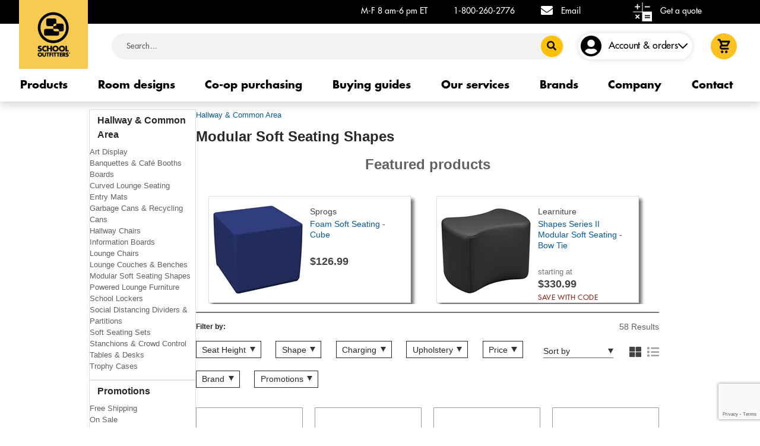

--- FILE ---
content_type: text/html; charset=utf-8
request_url: https://www.schooloutfitters.com/products/c/hallway-common-area/modular-soft-seating-shapes
body_size: 36021
content:
<!DOCTYPE html><html lang=en><head><link rel=icon type=image/x-icon sizes=16x16 href=/favicon.ico><meta name=viewport content="width=device-width, initial-scale=1.0, maximum-scale=1, user-scalable=1"><meta http-equiv=X-UA-Compatible content="IE=edge"><meta charset=UTF-8><link rel="shortcut icon" href=/favicon.ico><link rel=dns-prefetch href=https://accdn.lpsnmedia.net><link rel=dns-prefetch href=https://d21gpk1vhmjuf5.cloudfront.net><link rel=dns-prefetch href=https://lpcdn.lpsnmedia.net><link rel=dns-prefetch href=https://lptag.liveperson.net><link rel=dns-prefetch href=https://m.clarity.ms><link rel=dns-prefetch href=https://metric.schooloutfitters.com><link rel=dns-prefetch href=https://nexus.ensighten.com><link rel=dns-prefetch href=https://seal.digicert.com><link rel=dns-prefetch href=https://storage.googleapis.com><link rel=dns-prefetch href=https://va.v.liveperson.net><link rel=dns-prefetch href=https://www.google.com><link rel=dns-prefetch href=https://www.google-analytics.com><link rel=dns-prefetch href=https://www.gstatic.com><link rel=preconnect href=https://googleads.g.doubleclick.net><link rel=preconnect href=https://www.google.com><link rel=preconnect href=https://www.googleadservices.com><link rel=preconnect href=https://www.googletagmanager.com><link rel=preload fetchpriority=high as=image href="https://schooloutfitters-images.azureedge.net/solayoutimages/homepage/hero/2025/banner_compressed.png?width=912&amp;height=719&amp;version=v20250527" type=image/png media="(min-width: 1912px)"><style>@font-face{font-family:'Futura Std';font-style:italic;font-weight:300;src:local('Futura Std'),url('https://fonts.cdnfonts.com/s/30938/FuturaStdLightOblique.woff') format('woff')}@font-face{font-family:'Futura Std';font-style:normal;font-weight:400;src:local('Futura Std'),url('https://fonts.cdnfonts.com/s/30938/FuturaStdBook.woff') format('woff')}@font-face{font-family:'Futura Std';font-style:normal;font-weight:500;src:local('Futura Std'),url('https://fonts.cdnfonts.com/s/30938/FuturaStdMedium.woff') format('woff')}@font-face{font-family:'Futura Std';font-style:normal;font-weight:650;src:local('Futura Std'),url('https://fonts.cdnfonts.com/s/30938/FuturaStdHeavy.woff') format('woff')}@font-face{font-family:'Futura Std';font-style:normal;font-weight:700;src:local('Futura Std'),url('https://fonts.cdnfonts.com/s/30938/FuturaStdBold.woff') format('woff')}@font-face{font-family:'Futura LT';font-style:normal;font-weight:400;src:local('Futura LT'),url('https://fonts.cdnfonts.com/s/18576/FuturaLT.woff') format('woff')}@font-face{font-family:'Futura LT';font-style:normal;font-weight:200;src:local('Futura LT'),url('https://fonts.cdnfonts.com/s/18576/FuturaLT-Light.woff') format('woff')}@font-face{font-family:'Futura LT';font-style:normal;font-weight:500;src:local('Futura LT'),url('https://fonts.cdnfonts.com/s/18576/FuturaLT-Condensed.woff') format('woff')}@font-face{font-family:'Futura LT';font-style:normal;font-weight:700;src:local('Futura LT'),url('https://fonts.cdnfonts.com/s/18576/FuturaLT-ExtraBold.woff') format('woff')}@font-face{font-family:'Futura PT';font-style:normal;font-weight:400;src:local('Futura PT'),url('https://fonts.cdnfonts.com/s/14436/futura-pt-book-589a6dec272c3.woff') format('woff')}@font-face{font-family:'Futura PT';font-style:normal;font-weight:300;src:local('Futura PT'),url('https://fonts.cdnfonts.com/s/14436/futura-pt-light-589a6e187563a.woff') format('woff')}@font-face{font-family:'Futura PT';font-style:normal;font-weight:500;src:local('Futura PT'),url('https://fonts.cdnfonts.com/s/14436/futura-pt-medium-589e45b956de4.woff') format('woff')}@font-face{font-family:'Futura PT';font-style:normal;font-weight:600;src:local('Futura PT'),url('https://fonts.cdnfonts.com/s/14436/futura-pt-demibold-589e43b852117.woff') format('woff')}@font-face{font-family:'Futura PT';font-style:normal;font-weight:700;src:local('Futura PT'),url('https://fonts.cdnfonts.com/s/14436/futura-pt-bold-589e44b6aacd3.woff') format('woff')}@font-face{font-family:'Rockwell Std';src:url("https://so-staticcontentcdn.azureedge.net/content/RockwellStd.woff?v=20251123225227") format("woff");font-weight:400;font-style:normal}</style><script>var isBloomreachDebug='false';var bloomreachID='7652';var bloomreachDomain='schooloutfitters';var bloomreachAuth='c38le39xq5tdjqoy';sessionStorage.setItem("bloomreachID","7652");sessionStorage.setItem("bloomreachDomain","schooloutfitters");sessionStorage.setItem("bloomreachAuthentication","c38le39xq5tdjqoy");sessionStorage.setItem("bloomreachRecommendationsApiUrl","//pathways.dxpapi.com/api/v2/widgets/");sessionStorage.setItem("bloomreachBestSellerID","yjqdvzx9");sessionStorage.setItem("bloomreachRecentlyviewedID","nlvry3yj");sessionStorage.setItem("bloomreachFrequentlyboughttogetherID","nl52vz1l");sessionStorage.setItem("bloomreachExperiencedrivenID","dlk82z1l");sessionStorage.setItem("bloomreachSimilarproductsID","2l7e5k89");sessionStorage.setItem("enableBloomreach","true");sessionStorage.setItem("bloomreachSearchApiUrl","//core.dxpapi.com/api/v1/core/");sessionStorage.setItem("bloomreachSuggestBoxApiUrl","//suggest.dxpapi.com/api/v2/suggest/");sessionStorage.setItem("bloomreachSalePriceAttribute","Sale Price");sessionStorage.setItem("bloomreachCatalogs","schooloutfitters");sessionStorage.setItem("enableNewPromotionalBadges","true");sessionStorage.setItem("disableShoppingWidget","True");var brSearchData={};var lastSearchKeyword=sessionStorage.getItem("LastSearchKeyword");var br_data=br_data||{};br_data.acct_id=bloomreachID;br_data.title="Modular Soft Seating Sets";br_data.domain_key=bloomreachDomain;if(isBloomreachDebug=='true'){br_data.debug=true;br_data.test_data=true;}
sessionStorage.setItem("enableNewPurchaseJourney","true");</script><link rel=preload as=style href="https://so-staticcontentcdn.azureedge.net/content/CSS/main.css?v=20251123225227"><style>.visually-hidden{position:absolute;width:1px;height:1px;padding:0;margin:-1px;overflow:hidden;clip:rect(0,0,0,0);white-space:nowrap;border:0}</style><link rel=dns-prefetch href=https://so-asite-staticcontentcdn.azureedge.net><link rel=dns-prefetch href=https://so-staticcontentcdn.azureedge.net><link rel=dns-prefetch href=https://schooloutfitters-images.azureedge.net><link rel=preload as=script href="https://so-staticcontentcdn.azureedge.net/scripts/minified/main.bundle.js?v=20251123225227"><title>Modular Soft Seating Sets | School Outfitters</title><meta name=keywords content="modular soft seating sets"><meta name=description content="Save on big selection of modular soft seating sets in all styles &amp; colors. Perfect for students in common areas."><link rel=canonical href=https://www.schooloutfitters.com/products/c/hallway-common-area/modular-soft-seating-shapes><link href="https://so-staticcontentcdn.azureedge.net/content/CSS/main.css?v=20251123225227" rel=stylesheet><script>var s_account='socom';</script><script src="https://so-staticcontentcdn.azureedge.net/scripts/minified/main.bundle.js?v=20251123225227"></script><script>jQuery.browser={};(function(){jQuery.browser.msie=false;jQuery.browser.version=0;if(navigator.userAgent.match(/MSIE ([0-9]+)\./)){jQuery.browser.msie=true;jQuery.browser.version=RegExp.$1;}})();</script><script async defer src=https://js.adsrvr.org/up_loader.1.1.0.js></script><script>var hubspotPortalID='44498842';var formTrackSOGuestID='e74f79f1-5e9c-42f4-816b-e3cd7d4c2439';var hubspotFormAPI='https://api.hsforms.com/submissions/v3/integration/submit/';var trackSOGuestUrl=hubspotFormAPI+hubspotPortalID+"/"+formTrackSOGuestID;var trackIPAddress='13.58.40.127';</script><script defer src="https://www.googletagmanager.com/gtag/js?id=AW-1072702479"></script><script>window.dataLayer=window.dataLayer||[];function gtag(){dataLayer.push(arguments);}gtag('js',new Date());gtag('config','AW-1072702479');</script><body class=server-type-C><script>s.eVar15="C";</script><header class="navbar navbar-expand bd-navbar"><div id=header class="header-container new-design shadow"><div class="wrapper-header-contact-info shadow-sm"><div class=container-xl><div class="row header-contact-info"><div class="col so-logo-section"><a href="/"> <img class=so-logo-image src="https://schooloutfitters-images.azureedge.net/solayoutimages/homepage/2024/new_logo_image.png?width=177&amp;height=177&amp;version=v20250527" width=177 height=177 alt="School Outfitters - Furnishing great places to learn" title="School Outfitters - Furnishing great places to learn" loading=eager> </a></div><div class="col so-info"><span class="dp-none dp-md-inline so-working-hours">M-F 8 am-6 pm ET</span> <span class="dp-none dp-md-inline so-phone-number"> <a href=tel:1-800-260-2776>1-800-260-2776</a> </span> <span class="dp-none dp-lg-inline so-email"> <i class="fa fa-envelope"></i> <a href=mailto:sales@schooloutfitters.com>Email</a> </span> <span class=so-small-getaquote> <a href=/get-a-quote> <img src="https://schooloutfitters-images.azureedge.net/solayoutimages/homepage/2024/new_calculator_icon_1.svg?width=32&amp;height=32&amp;version=v20250527" alt=Calculator width=32 height=32 title=Calculator> </a> <a href=/get-a-quote>Get a quote</a> </span> <span class=so-chat><div style=display:inline-block><div id=LP_DIV_1432095865943></div><div style=clear:both></div></div></span> <span class=so-phone-icon> <a href=tel:1-800-260-2776> <img src="https://schooloutfitters-images.azureedge.net/solayoutimages/homepage/2024/new_phone_icon.svg?width=32&amp;height=32&amp;version=v20250527" alt=Phone title=Phone> </a> </span> <span class="dp-none dp-md-inline so-getaquote"> <a href=/get-a-quote> <img src="https://schooloutfitters-images.azureedge.net/solayoutimages/homepage/2024/new_calculator_icon_1.svg?width=32&amp;height=32&amp;version=v20250527" width=32 height=32 alt=Calculator title=Calculator> </a> <a href=/get-a-quote>Get a quote</a> </span> <span class=so-menu-btn> <button data-trigger=#sidebar-left-js,#sidebar-close-js class=show-menu type=button> <img class=img-fluid src="https://schooloutfitters-images.azureedge.net/solayoutimages/homepage/2024/menu_icon.svg?version=v20250527" width=30 height=30 alt="Menu button" title="Menu button"> </button> </span></div></div></div></div><div id=persistPrimaryNav class="container-xl header-primary-nav general-header align-items-center"><div class="row wrapper-header-bar custom-justify-end"><div class="col col-auto d-none so-sticky-logo-section"><a href="/"> <img class=so-logo-image src="https://schooloutfitters-images.azureedge.net/solayoutimages/homepage/so_logo_mobile.webp?version=v20250527" alt="School Outfitters - Furnishing great places to learn" title="School Outfitters - Furnishing great places to learn" loading=lazy> </a></div><div class="col so-info so-info-small d-none"><span class="dp-none dp-md-inline so-working-hours">M-F 8 am-6 pm ET</span> <span class="dp-none dp-md-inline so-phone-number"> <a href=tel:1-800-260-2776>1-800-260-2776</a> </span> <span class="dp-none dp-lg-inline so-email"> <i class="fa fa-envelope"></i> <a href=mailto:sales@schooloutfitters.com>Email</a> </span> <span class=so-small-getaquote> <a href=/get-a-quote> <img src="https://schooloutfitters-images.azureedge.net/solayoutimages/homepage/2024/new_calculator_icon_1.svg?width=32&amp;height=32&amp;version=v20250527" width=32 height=32 alt=Calculator title=Calculator> </a> <a href=/get-a-quote>Get a quote</a> </span> <span class=so-chat><div style=display:inline-block><div id=LP_DIV_1602676949425></div><div style=clear:both></div></div></span> <span class=so-phone-icon> <a href=tel:1-800-260-2776> <img src="https://schooloutfitters-images.azureedge.net/solayoutimages/homepage/2024/new_phone_icon.svg?width=32&amp;height=32&amp;version=v20250527" alt=Phone title=Phone> </a> </span> <span class="dp-none dp-md-inline so-getaquote"> <a href=/get-a-quote> <img src="https://schooloutfitters-images.azureedge.net/solayoutimages/homepage/2024/new_calculator_icon_1.svg?width=32&amp;height=32&amp;version=v20250527" width=32 height=32 alt=Calculator title=Calculator> </a> <a href=/get-a-quote>Get a quote</a> </span> <span class=so-menu-btn> <button data-trigger=#sidebar-left-js,#sidebar-close-js class=show-menu type=button> <img class=img-fluid src="https://schooloutfitters-images.azureedge.net/solayoutimages/homepage/2024/menu_icon.svg?version=v20250527" width=30 height=30 alt="Menu button" title="Menu button"> </button> </span></div><div class="col col-auto w-padding"></div><div class="col col-auto w-small-padding d-none"></div><div class="col custom-col-auto align-items-center search-box-container search-box-container-merge-header align-self-center"><form method=get action=/catalog/search_results.php name=smSearch><div class=input-group-wrapper><div class=input-group><input type=text class=form-control id=searchInput name=keywords placeholder=Search... aria-label=Search autocomplete=off autocorrect=off autocapitalize=off spellcheck=false><div id=searchModal class=search-modal><div class=row><div class="col-12 col-md-4 p-3" style="padding-bottom:0 !important"><div id=querySuggestions></div><div id=attributeSuggestions></div></div><div class="col-12 col-md-8 p-3" style="background-color:white;border-radius:15px !important"><div id=searchSuggestions></div></div></div></div><div class=input-group-prepend><button id=searchButton onclick=searchButtonClick() class="btn btn-primary" aria-label=Search> <i class="fas fa-search"></i> </button></div></div></div></form><text><script>sessionStorage.setItem("isMobile","False");document.addEventListener('DOMContentLoaded',function(){handleShow();fetchData();searchButtonClick();});function fetchData(){const $searchInput=$('#searchInput');var arrayParams=[];const inputValue=$searchInput.val().trim();if(inputValue.length>0){arrayParams.push({key:'q',value:inputValue})}
const bloomreachId='7652';const bloomreachAuthentication='c38le39xq5tdjqoy';const bloomreachDomain='schooloutfitters';arrayParams.push({key:"account_id",value:bloomreachId.toString()},{key:"auth_key",value:bloomreachAuthentication},{key:"request_type",value:"suggest"},{key:"url",value:"https://www.schooloutfitters.com/"},{key:"catalog_views",value:bloomreachDomain});const cookieString=document.cookie;const cookies=cookieString.split(';').map(cookie=>cookie.trim());const cookie=cookies.find(cookie=>cookie.startsWith(`_br_uid_2=`));if(cookie!=undefined){arrayParams.push({key:"_br_uid_2",value:cookie.split('=')[1]},)}
var params='';arrayParams.forEach((selection,i)=>{params+="&"+selection.key+"="+selection.value;});const bloomreachSuggestBoxApiUrl='//suggest.dxpapi.com/api/v2/suggest/';var url="https://"+bloomreachSuggestBoxApiUrl+"?";url+=params;$.ajax({url:url,type:'GET',async:true,success:function(response){const $searchModal=$('#searchModal');$searchModal.hide();let queryHasData=true;let attributeHasData=true;let searchHasData=true;let originalQuery=response.queryContext.originalQuery;const querySuggestions=response.suggestionGroups[0].querySuggestions;let querySuggestContent="";if(querySuggestions&&querySuggestions.length>0){querySuggestContent='<div class="suggestTitle"><b>Did You Mean?</b></div>';querySuggestContent+='<ul>';querySuggestions.slice(0,12).forEach(item=>{querySuggestContent+=`<li><a href="/catalog/search_results.php?keywords=${item.displayText}" onclick="bloomreachSuggestTrackEvent('${item.displayText}')">${highlightWord(item.displayText, originalQuery)}</a></li>`;})
querySuggestContent+='</ul>';}
else
queryHasData=false;$('#querySuggestions').html(querySuggestContent);const attributeSuggestions=response.suggestionGroups[0].attributeSuggestions;let attributeSuggestContent="";if(attributeSuggestions&&attributeSuggestions.length>0){attributeSuggestContent='<div class="suggestTitle"><b>Categories</b></div>';attributeSuggestContent+='<ul>';attributeSuggestions.forEach(item=>{attributeSuggestContent+=`<li><a href="/ProductBrowsing/BloomreachSuggestSubCategory?subCatCode=${item.value}" onclick="bloomreachSuggestTrackEvent('${item.name}')">${item.name}</a></li>`;});attributeSuggestContent+='</ul>';}
else
attributeHasData=false;$('#attributeSuggestions').html(attributeSuggestContent);const isMobile=sessionStorage.getItem("isMobile");if(isMobile=='False'){let searchSuggestContent="";const searchSuggestions=response.suggestionGroups[0].searchSuggestions
if(searchSuggestions&&searchSuggestions.length>0){searchSuggestContent+=`<div class="topResult"><b>Top Results For "${capitalizeFirstLetter(originalQuery)}"</b></div>`;searchSuggestContent+='<ul>';searchSuggestions.slice(0,6).forEach(item=>{searchSuggestContent+=`<li class="suggest-product-grid">`;let variant_url="";if(item.variant_url==undefined&&item.variants!=undefined&&item.variants.length>0){const firstVariant=item.variants[0];if(firstVariant.variant_url!=undefined){if(Array.isArray(firstVariant.variant_url))
variant_url=firstVariant.variant_url[0];else
variant_url=firstVariant.variant_url;}
if(variant_url==undefined||variant_url=="")
variant_url=item.url}
searchSuggestContent+=`<a class="link-item" href="${variant_url}" onclick="bloomreachSuggestTrackEvent('${item.title}')">`;searchSuggestContent+=`<div class="suggest-product-info">`;searchSuggestContent+=`<div class="suggest-product-image-container">`;searchSuggestContent+=`<img src="${item.thumb_image}" />`;searchSuggestContent+=`<div class="suggest-product-brand">${item.brand}</div>`;searchSuggestContent+=`<div class="suggest-product-name">${highlightWord(item.title, originalQuery)}</div>`;if(item.sale_price_range!=undefined){let minPrice=Math.min(...item.sale_price_range);let maxPrice=Math.max(...item.sale_price_range);if(maxPrice>minPrice)
searchSuggestContent+=`<div class="suggest-product-price">$${formatCurrency(minPrice)} - $${formatCurrency(maxPrice)}</div>`;else
searchSuggestContent+=`<div class="suggest-product-price">$${item.sale_price}</div>`;}
const ratingWidth=(Number.parseFloat(item.rating)*100/5);searchSuggestContent+=`<div class="suggest-product-rating">`;searchSuggestContent+=`<span class="suggest-staroff">☆☆☆☆☆</span>`;if(item.rating!=undefined)
searchSuggestContent+=`<span class="suggest-staron" style="width:${ratingWidth}%">★★★★★</span>`;searchSuggestContent+=`</div>`;searchSuggestContent+=`<div class="suggestRatingPoint">${item.rating > 0 ? Number.parseFloat(item.rating).toFixed(1) : ""}</div>`;searchSuggestContent+=`</div>`;searchSuggestContent+=`</a>`;searchSuggestContent+=`</li>`;})
searchSuggestContent+=`<li class="suggest-footer">`;searchSuggestContent+=`<a href="/catalog/search_results.php?keywords=${originalQuery}" class="suggest-viewmore-button">View More</a>`;searchSuggestContent+='</ul>';}
else
searchHasData=false;$('#searchSuggestions').html(searchSuggestContent);}
else
searchHasData=false;if(!queryHasData&&!attributeHasData&&!searchHasData)
$searchModal.hide();else
$searchModal.show();},error:function(error){console.error(error);}});}
function handleShow(){const $searchInput=$('#searchInput');const $searchModal=$('#searchModal');$searchInput.on('input',function(){const inputValue=$searchInput.val().trim();if(inputValue.length>2){fetchData();}else{$searchModal.hide();}});$(document).on('click',function(event){if(!$searchInput.is(event.target)&&!$searchModal.is(event.target)&&!$searchModal.has(event.target).length){$searchModal.hide();}});}
function highlightWord(text,word){var escapedWord=word.replace(/[-\/\\^$*+?.()|[\]{}]/g,'\\$&');var regex=new RegExp(escapedWord,'gi');return text.replace(regex,'<span class="highlight">$&</span>');}
function bloomreachSuggestTrackEvent(keyword){brSearchData["aq"]=brSearchData["q"];brSearchData["q"]=keyword;BrTrk.getTracker().logEvent("suggest","click",brSearchData,{},true);}
function searchButtonClick(){var keyword=$.trim($("#searchInput").val());var keywordTracking=$.trim($("#searchInput").val());keywordTracking=keywordTracking.replace(/"/gi,"”");if(keywordTracking!=""){brSearchData["q"]=keywordTracking;BrTrk.getTracker().logEvent("suggest","submit",brSearchData,{},true);}
if(keyword.length>0){var arrayParams=[];arrayParams.push({key:"q",value:keyword},{key:"search_type",value:"keyword"})
var brxUrl=window.location.href;var rawBrxUrl=new URL(brxUrl);rawBrxUrl.searchParams.delete('sort');rawBrxUrl.searchParams.delete('fq');brxUrl=rawBrxUrl.href;var brxReferrer=document.referrer;var rawbrxReferrer=new URL(brxUrl);rawbrxReferrer.searchParams.delete('sort');rawbrxReferrer.searchParams.delete('fq');brxReferrer=rawbrxReferrer.href;const bloomreachId='7652';const bloomreachAuthentication='c38le39xq5tdjqoy';const bloomreachDomain='schooloutfitters';arrayParams.push({key:"request_type",value:"search"},{key:"rows",value:"200"},{key:"start",value:"0"},{key:"account_id",value:bloomreachId.toString()},{key:"auth_key",value:bloomreachAuthentication},{key:"domain_key",value:bloomreachDomain},{key:"fl",value:"pid, brand, thumb_image, title, url, sku_swatch_images, sale_price_range, rating, product_overview, attr_promotions, sku_color, variant_url, express_shipping"},{key:"ref_url",value:brxReferrer},{key:"url",value:brxUrl},{key:"facet.range",value:"price"},{key:"stats.field",value:"sale_price"})
const cookieString=document.cookie;const cookies=cookieString.split(';').map(cookie=>cookie.trim());const cookie=cookies.find(cookie=>cookie.startsWith(`_br_uid_2=`));if(cookie!=undefined)
{arrayParams.push({key:"_br_uid_2",value:cookie.split('=')[1]},)}
var params='';arrayParams.forEach((selection,i)=>{params+="&"+selection.key+"="+selection.value;});const bloomreachSearchApiUrl='//core.dxpapi.com/api/v1/core/';var url="https://"+bloomreachSearchApiUrl+"?";url+=params;$.ajax({url:url,type:'GET',async:true,success:function(data){if(data.keywordRedirect!=undefined&&data.keywordRedirect["redirected url"]!=undefined)
window.location.href="https://"+data.keywordRedirect["redirected url"];else if(data.response.numFound==1)
{var singleProductUrl="";const value=data.response.docs[0];const firstVariant=value.variants[0];if(firstVariant.variant_url!=undefined)
{if(Array.isArray(firstVariant.variant_url))
singleProductUrl=firstVariant.variant_url[0];else
singleProductUrl=firstVariant.variant_url;}
if(singleProductUrl!==undefined&&singleProductUrl!=="")
window.location.href=singleProductUrl;}else
{sessionStorage.setItem("searchKeywordCheck",keyword);sessionStorage.setItem('productFamiliesDataByBloomreach',JSON.stringify(data));window.location.href="/catalog/search_results.php?keywords="+keyword;}},error:function(error){console.error('Error fetching products:',error);sessionStorage.setItem("searchKeywordCheck",keyword);window.location.href="/catalog/search_results.php?keywords="+keyword;}});}}
function formatCurrency(value){return value.toLocaleString('en-US',{minimumFractionDigits:2,maximumFractionDigits:2});}
function capitalizeFirstLetter(string){return string.split(' ').map(word=>word.charAt(0).toUpperCase()+word.slice(1)).join(' ');}</script><script>$(document).ready(function(){$("#searchInput").blur(function(){var keyword=$.trim($("#searchInput").val());keyword=keyword.replace(/"/gi,"”");if(keyword!=""){brSearchData["q"]=keyword;}});});</script><style>.search-modal{display:none;position:absolute;z-index:9999;top:100%;left:0;border:1px solid rgba(156,156,156,.6);color:#4c4c4c;background:#fafafa;box-shadow:1px 1px 7px 0 rgba(0,0,0,0.72);border-radius:15px !important;margin-top:10px;width:695px;font-size:14px}@media (max-width:695px){.search-modal{width:100%}}.bg-silver{background-color:#fafafa}.suggest-product-grid{height:260px;text-decoration:none;float:left;font-weight:400;color:#4c4c4c;width:135px;margin:10px 1% 15px;position:relative;vertical-align:top;text-align:left;padding:0;min-height:245px;display:inline-block}.suggest-product-info{min-height:250px}.suggest-product-image-container{max-width:100%;max-height:100%;float:none}.suggest-product-image-container img{max-width:100%;max-height:100%}.suggest-product-brand{height:20px;text-align:left;font-size:11px;line-height:1.5;color:#9e9e9e;font-weight:400;display:inline-block}.suggest-product-name{padding:0;color:#07599c;display:inline-block;text-align:left;overflow:hidden;cursor:pointer;text-overflow:ellipsis;width:100%;white-space:normal;line-height:15px;text-decoration:none;font-size:12px;height:30px}.suggest-product-price{font-size:11px;width:120px;color:#4c4c4c;height:20px;text-decoration:none;float:none;font-weight:bold;line-height:1.2;text-align:left !important;display:inline-block}.suggest-product-rating{position:relative;text-align:left;display:inline-block;height:20px;width:61.5px}.suggest-rating-icon{width:68.5px;z-index:1;position:relative;text-align:left;display:inline-block;height:18px}.suggest-staroff{position:absolute;color:#767676;font-size:15px;display:inline-block;height:20px;width:61.5px}.suggest-staron{font-size:15px;color:#4d4d4d;display:inline-block;overflow:hidden;position:absolute;left:0;height:20px}.suggest-footer{width:100%;text-align:center !important;float:left;padding:0 !important;margin-bottom:10px;margin-top:5px}.suggest-viewmore-button{font-weight:bold;text-transform:capitalize;border-radius:18px;cursor:pointer;margin:0 auto;color:white !important;background:#07599c;padding:10px 40px;font-size:1rem !important}.highlight{background-color:#FFC72C;font-weight:bold}#attributeSuggestions li{padding:5px 5px 5px 0;line-height:15px}#querySuggestions li{padding:5px 5px 5px 0;line-height:15px}#querySuggestions ul{margin-bottom:0}.topResult{margin-top:10px;margin-bottom:10px}.suggestTitle{padding:5px 5px 5px 0;line-height:15px}.suggestRatingPoint{font-size:13px;width:100px;color:#4c4c4c;text-align:left !important;display:inline-block}</style></text></div><div class="col col-auto contact-nav-box contact-nav-box-merge-header text-center d-none"><span class=so-working-hours>M-F 8 am-6 pm ET</span> <span class=so-phone-number><a href=tel:1-800-260-2776>1-800-260-2776</a></span> <span class=so-getaquote> <a href=/get-a-quote> <img class=img-fluid src="https://schooloutfitters-images.azureedge.net/solayoutimages/homepage/2024/get_a_quote_sticky_img.svg?version=v20250527" width=20 height=20 alt=Calculator title=Calculator> </a> <a href=/get-a-quote>Get a quote</a> </span> <span class=so-chat><div style=display:inline-block><div id=LP_DIV_1620391774740></div><div style=clear:both></div></div></span> <span class=so-phone-icon> <a href=tel:1-800-260-2776> <i class="fa fa-phone" aria-hidden=true></i> </a> </span></div><div class="col col-auto text-center account-section"><div class="row align-items-center wrapper-account-menu"><div class="col col-auto account-menu"><nav class="navbar navbar-expand"><div class="collapse navbar-collapse navbar-collapse-merge-header" id=navbarAccountContent><ul class=navbar-nav><li class="nav-item dropdown"><div class=row><div class="col col-auto customer-item-nav-box user-login-xl d-flex align-items-center"><a class=account-icon href=/catalog/login.php aria-label=Login> <i class="fas fa-user-circle d-block"></i> </a><div class="customer-item-nav-box user-signed-in-xl"><div class=menu-header-name><script>sessionStorage.setItem("contractCustomers","");</script><a href=/catalog/login.php class=account-orders>Account & orders</a> <i class="so-svg so-arrow-down-svg"></i></div></div></div><div class="dropdown-menu dropdown-menu-merge-header"><div class=new-my-account-design><div class="triangle guest"></div><div class=account-title><span> Join. Save.<br> Shop easier. </span></div><div class=account-bullet><ul><li><span> Access order & quote history </span><li><span> Unlock co-op & contract pricing </span><li><span> Save and edit your Room Designs </span></ul></div><div class="popupHeader-section justify-content-center"><div class=header-button><a aria-hidden=true class="btn-link black-border-btn" href=/catalog/login.php> <span> SIGN IN </span> </a></div><div class=header-button><a aria-hidden=true class="btn-link transparent-border-btn" href=/catalog/create_account.php> <span> CREATE ACCOUNT </span> </a></div><div class=header-button><a aria-hidden=true class=text-link href=/catalog/order_status.php> <span> Track order </span> </a></div></div><script>$(document).ready(()=>{var ipAddress="13.58.40.127";ValidateSchoolDistrictAccount('Unidentified',ipAddress,'30','https://sps.schooloutfitters.com/','cGdfcHJvZDp6I1p1JHpDXnh1WlFMVyRaNVoqeTMjMTZOSkNuSUltbnh6RUFqbkxM','school-district-id','');});</script></div></div></div></ul></div></nav></div></div></div><div id=cart class="col col-auto cart-section"><nav class="navbar navbar-expand"><div class="collapse navbar-collapse navbar-collapse-merge-header" id=navbarCartContent><ul class=navbar-nav><li class="nav-item dropdown"><div class="row align-items-center"><div class="col customer-item-nav-box cart-xl d-flex"><span id=amount class="header-amount-xl header-amount-xl-merge-header"></span> <a class=cart-icon href=/catalog/shopping_cart aria-label=Cart> <img src="https://schooloutfitters-images.azureedge.net/solayoutimages/homepage/2024/new_cart_icon.svg?width=22&amp;height=25&amp;version=v20250527" width=22 height=25 alt=Cart title=Cart> </a></div><div class="dropdown-menu dropdown-menu-right"><div class=minicart_dropdown></div></div></div></ul></div></nav></div><div class="col col-auto btn-menu-wrapper"><span class=so-menu-btn> <button data-trigger=#sidebar-left-js,#sidebar-close-js class=show-menu type=button> <img class=img-fluid src="https://schooloutfitters-images.azureedge.net/solayoutimages/homepage/2024/menu_icon_black.svg?version=v20250527" width=44 height=44 alt="Menu button" title="Menu button"> </button> </span></div></div></div><div id=persistPrimaryProductFamilyLineNav class=header-primary-product-family-line-nav></div><div id=persistPrimaryNav class="container-xl header-primary-nav align-items-center header-primary-product-family-nav"><div class="row justify-content-between"><div id=menu-product-family-js class="container-xl menu-product-family d-none order-xl-4 order-md-4"><div class="row menu-product-family-info"><div class="col col-1"><img id=menu-product-family-img-js src="" alt="" height=80 width=80 loading=lazy onerror=imageHandler(this) class=menu-product-family-img></div><div class="col col-7 col-xl-8 menu-product-family-description-details"><div id=menu-product-family-name-js class="row menu-product-family-name"></div><div id=menu-product-family-brand-js class="row menu-product-family-brand"></div><div id=menu-product-family-rating-js class="row menu-product-family-rating"><div class=menu-new-ratingcon><span class=menu-new-staroff>☆☆☆☆☆</span> <span class=menu-new-staron>★★★★★</span></div><div class=menu-new-rating-count></div></div></div><div class="col col-4 col-xl-3 menu-product-family-btn"><div id=menu-product-family-price-js class="row menu-product-family-price"></div><div class=row><div class="col col-auto"><div style=position:absolute><div id=menu-select-message-error-js class=menu-select-message-error></div><div id=menu-arrow-right-js class=menu-arrow-right></div></div><button id=menu-product-family-down-js class=menu-product-family-down><span>-</span></button> <button id=menu-product-family-up-js class=menu-product-family-up><span>+</span></button> <input id=menu-product-family-quantity-js type=text class=menu-product-family-quantity maxlength=5 style="border:1px solid #767676" aria-label=Quantity></div><div class="col col-auto"><button id=menu-product-family-select-option-js class="menu-product-family-select-option active"> Select Options </button> <button id=menu-product-family-add-to-cart-js class="menu-product-family-add-to-cart hidden"> Add to Cart </button></div></div></div></div><div class="row menu-product-family-tab justify-content-center"><div class="col col-auto"><a id=menu-product-family-description-js href=javascript: class=menu-product-family-tab-title>Description</a><div class=menu-product-family-tab-line></div></div><div class="col col-auto"><a id=menu-product-family-resources-js href=javascript: class=menu-product-family-tab-title>Resources</a><div class=menu-product-family-tab-line></div></div><div class="col col-auto"><a id=menu-product-family-specifications-js href=javascript: class=menu-product-family-tab-title>Specifications</a><div class=menu-product-family-tab-line></div></div><div class="col col-auto"><a id=menu-product-family-reviews-js href=javascript: class=menu-product-family-tab-title>Customer Reviews</a><div class=menu-product-family-tab-line></div></div><div class="col col-auto"><a id=menu-product-family-questions-js href=javascript: class=menu-product-family-tab-title>Questions & Answers</a><div class=menu-product-family-tab-line></div></div></div></div></div></div><div class="container-xl header-secondary-nav"><div class="menu-navigation-container new-design"><nav id=sidebar-close-js class="mobile-offcanvas close-offcanvas navbar navbar-expand-xl"><ul class=navbar-nav><li class="nav-item landscape-tablet-mode active"><button id=sidebar-btn-close-js data-trigger=#sidebar-left-js,#sidebar-close-js type=button><i class="customer-item-nav-box d-block fas fa-times"></i>Close</button></ul></nav> <nav id=sidebar-left-js class="mobile-offcanvas navbar navbar-expand-xl"><div id=main-menu-section class="header-menu new-navigation-menu"><ul class="navbar-nav justify-content-between mobile-navbar"><li class="nav-item landscape-tablet-mode active"><a class=nav-link href="/"><div class="d-flex justify-content-between"><div>Home</div><div class=landscape-tablet-mode><i class="fas fa-chevron-right"></i></div></div></a><li class="nav-item expandable"><div><a class=nav-link href=/products><div>Products</div></a><div class="btn-expand closed"><i class=toggle-expand-icon></i></div><div class=expand-menu><ul><li tabindex=0><a aria-hidden=true class=dropdown-menu-item href=/products/c/chairs>Chairs</a><li><a aria-hidden=true class=dropdown-menu-item href=/products/c/desks>Desks</a><li><a aria-hidden=true class=dropdown-menu-item href=/products/c/tables>Tables</a><li><a aria-hidden=true class=dropdown-menu-item href=/products/c/vocational-career-technical-education>Career & Technical</a><li><a aria-hidden=true class=dropdown-menu-item href=/products/c/preschool-classroom>Preschool Furniture</a><li><a aria-hidden=true class=dropdown-menu-item href=/products/c/lounge-soft-seating>Soft Seating</a><li><a aria-hidden=true class=dropdown-menu-item href=/products>Shop All</a></ul></div></div><li class="nav-item expandable"><div class="d-flex justify-content-between"><a class=nav-link href=/collection/complete-learning-spaces><div>Room Designs</div></a><div class="btn-expand closed"><i class=toggle-expand-icon></i></div><div class=expand-menu><ul><li tabindex=0><a aria-hidden=true class=dropdown-menu-item href="/collection/complete-learning-spaces?R=T000057+T000001">Early Learning Classrooms</a><li><a aria-hidden=true class=dropdown-menu-item href="/collection/complete-learning-spaces?R=T000002">Elementary Classrooms</a><li><a aria-hidden=true class=dropdown-menu-item href="/collection/complete-learning-spaces?R=T000025">High School & Higher Ed Spaces</a><li><a aria-hidden=true class=dropdown-menu-item href="/collection/complete-learning-spaces?R=T000017">Makerspace & Tech Ed</a><li><a aria-hidden=true class=dropdown-menu-item href="/collection/complete-learning-spaces?R=T000015">Cafeteria & Food Courts</a><li><a aria-hidden=true class=dropdown-menu-item href="/collection/complete-learning-spaces?R=T000055">Relaxation Spaces</a><li><a aria-hidden=true class=dropdown-menu-item href=/collection/complete-learning-spaces>View All</a></ul></div></div><li class="nav-item expandable"><div class="d-flex justify-content-between"><a class=nav-link href=/brands><div>Brands</div></a><div class="btn-expand closed"><i class=toggle-expand-icon></i></div><div class=expand-menu><ul><li tabindex=0><a aria-hidden=true class=dropdown-menu-item href=/products/brands/egghead>Egghead &#174;</a><li><a aria-hidden=true class=dropdown-menu-item href=/products/brands/learniture>Learniture &#174;</a><li><a aria-hidden=true class=dropdown-menu-item href=/products/brands/sprogs>Sprogs &#174;</a><li><a aria-hidden=true class=dropdown-menu-item href=/products/brands/norwood-commercial-furniture>Norwood Commercial Furniture &#174;</a><li><a aria-hidden=true class=dropdown-menu-item href=/brands>View All</a></ul></div></div><li class="nav-item expandable"><div class="d-flex justify-content-between"><a class=nav-link href=/catalog/coops_contracts><div>Cooperative Purchasing</div></a><div class="btn-expand closed"><i class=toggle-expand-icon></i></div><div class=expand-menu><ul><li tabindex=0><a aria-hidden=true class=dropdown-menu-item href=/catalog/coops_contracts/the-interlocal-purchasing-system-tips>TIPS</a><li><a aria-hidden=true class=dropdown-menu-item href=/catalog/coops_contracts/buyboard>BuyBoard</a><li><a aria-hidden=true class=dropdown-menu-item href=/catalog/coops_contracts/buyq>BuyQ</a><li><a aria-hidden=true class=dropdown-menu-item href=/catalog/coops_contracts>View All</a></ul></div></div><li class="nav-item expandable"><div class="d-flex justify-content-between"><a class=nav-link href=/services><div>Our Services</div></a><div class="btn-expand closed"><i class=toggle-expand-icon></i></div><div class=expand-menu><ul><li tabindex=0><a aria-hidden=true class=dropdown-menu-item href=/services/hassle_free_assembly_and_installation>Assembly & Installation</a><li><a aria-hidden=true class=dropdown-menu-item href=/services/custom_purchase_programs>Custom Purchase Programs</a><li><a aria-hidden=true class=dropdown-menu-item href=/services/multi_phase_project_management>Project Management</a><li><a aria-hidden=true class=dropdown-menu-item href=/services/ready_to_ship_inventory>Ready-to-Ship Inventory</a><li><a aria-hidden=true class=dropdown-menu-item href=/services/objective_driven_space_planning>Space Planning</a><li><a aria-hidden=true class=dropdown-menu-item href=/services>View All</a></ul></div></div><li class=nav-item><a class=nav-link href=/case-studies><div class="d-flex justify-content-between"><div>Our Work</div><div class=landscape-tablet-mode><i class="fas fa-chevron-right"></i></div></div></a><li class=nav-item><a class="nav-link pr-0" href=/blog><div class="d-flex justify-content-between"><div>Blog</div><div class=landscape-tablet-mode><i class="fas fa-chevron-right"></i></div></div></a><li class="nav-item landscape-tablet-mode"><a class="nav-link pr-0" href=/catalog/order_status.php><div class="d-flex justify-content-between"><div>Track Order</div><div class=landscape-tablet-mode><i class="fas fa-chevron-right"></i></div></div></a><li class="nav-item d-block landscape-tablet-mode"><a id=account-menu class="nav-link pr-0"><div class="d-flex justify-content-between"><div>My Account</div><div class=landscape-tablet-mode><i class="fas fa-chevron-right"></i></div></div></a></ul><ul class="navbar-nav header-links"><li class="nav-item dropdown menu-dropdown"><a class="nav-link pl-0" href=/products><div class="d-flex justify-content-between"><div>Products</div></div></a><div class="dropdown-menu dropdown-menu-merge-header"><div class=wrapper><ul class=popupHeader><li class=dropdown-sub-header><span>Trending</span><li><a aria-hidden=true class=dropdown-menu-item href=/products/c/chairs>Chairs</a><li><a aria-hidden=true class=dropdown-menu-item href=/products/c/desks>Desks</a><li><a aria-hidden=true class=dropdown-menu-item href=/products/c/tables>Tables</a><li><a aria-hidden=true class=dropdown-menu-item href=/products/c/vocational-career-technical-education>Career & Technical</a><li><a aria-hidden=true class=dropdown-menu-item href=/products/c/preschool-classroom>Preschool Furniture</a><li><a aria-hidden=true class=dropdown-menu-item href=/products/c/lounge-soft-seating>Soft Seating</a><li class=dropdown-sub-header><span>Promotions</span><li><a aria-hidden=true class=dropdown-menu-item href=/browseby/quick-ship>Quick Ship</a><li><a aria-hidden=true class=dropdown-menu-item href=/products/c/free-shipping>Free Shipping</a><li><a aria-hidden=true class=dropdown-menu-item href=/products/c/on-sale>On Sale</a><li><a aria-hidden=true class=dropdown-menu-item href=/products/c/clearance>Clearance</a><li class=dropdown-sub-header><a aria-hidden=true class=dropdown-menu-item href=/products>Shop All</a></ul></div></div><li class="nav-item dropdown menu-dropdown"><a class=nav-link href=/collection/complete-learning-spaces><div class="d-flex justify-content-between"><div>Room designs</div></div></a><div class="dropdown-menu dropdown-menu-merge-header"><div class=wrapper><ul class=popupHeader><li tabindex=0><a aria-hidden=true class=dropdown-menu-item href="/collection/complete-learning-spaces?R=T000057+T000001">Early Learning Classrooms</a><li><a aria-hidden=true class=dropdown-menu-item href="/collection/complete-learning-spaces?R=T000002">Elementary Classrooms</a><li><a aria-hidden=true class=dropdown-menu-item href="/collection/complete-learning-spaces?R=T000025">High School & Higher Ed Spaces</a><li><a aria-hidden=true class=dropdown-menu-item href="/collection/complete-learning-spaces?R=T000017">Makerspace & Tech Ed</a><li><a aria-hidden=true class=dropdown-menu-item href="/collection/complete-learning-spaces?R=T000015">Cafeteria & Food Courts</a><li><a aria-hidden=true class=dropdown-menu-item href="/collection/complete-learning-spaces?R=T000055">Relaxation Spaces</a><li class=dropdown-sub-header><a aria-hidden=true class=dropdown-menu-item href=/collection/complete-learning-spaces>View All</a></ul></div></div><li class="nav-item dropdown menu-dropdown"><a class=nav-link href=/catalog/coops_contracts><div class="d-flex justify-content-between"><div>Co-op purchasing</div></div></a><div class="dropdown-menu dropdown-menu-merge-header"><div class=wrapper><ul class=popupHeader><li class=dropdown-sub-header><span>National Contracts</span><li tabindex=0><a aria-hidden=true class=dropdown-menu-item href=/catalog/coops_contracts/the-interlocal-purchasing-system-tips>TIPS</a><li><a aria-hidden=true class=dropdown-menu-item href=/catalog/coops_contracts/e-and-i-cooperative-services>E&I Cooperative Services</a><li><a aria-hidden=true class=dropdown-menu-item href=/catalog/coops_contracts/buyboard>BuyBoard</a><li><a aria-hidden=true class=dropdown-menu-item href=/catalog/coops_contracts/buyq>BuyQ</a><li class=dropdown-sub-header><a aria-hidden=true class=dropdown-menu-item href=/catalog/coops_contracts>View State & District Contracts</a></ul></div></div><li class="nav-item dropdown menu-dropdown"><a class=nav-link href=/catalog/goodthingstoknow.html><div class="d-flex justify-content-between"><div>Buying guides</div></div></a><div class="dropdown-menu dropdown-menu-merge-header"><div class=wrapper><ul class=popupHeader><li tabindex=0><a aria-hidden=true class=dropdown-menu-item href=/activity-tables-buying-guide>Activity Table Seating</a><li><a aria-hidden=true class=dropdown-menu-item href=/school-chairs-buying-guide>Chair Height Chart</a><li><a aria-hidden=true class=dropdown-menu-item href=/school-desks-buying-guide>Desktop Surface Guide</a><li><a aria-hidden=true class=dropdown-menu-item href=/classroom-rugs-buying-guide>Classroom Rugs Guide</a><li class=dropdown-sub-header><a aria-hidden=true class=dropdown-menu-item href=/catalog/goodthingstoknow.html>View All</a></ul></div></div><li class="nav-item dropdown menu-dropdown"><a class=nav-link href=/services><div class="d-flex justify-content-between"><div>Our services</div></div></a><div class="dropdown-menu dropdown-menu-merge-header"><div class=wrapper><ul class=popupHeader><li tabindex=0><a aria-hidden=true class=dropdown-menu-item href=/services/hassle_free_assembly_and_installation>Assembly & Installation</a><li><a aria-hidden=true class=dropdown-menu-item href=/services/custom_purchase_programs>Custom Purchase Programs</a><li><a aria-hidden=true class=dropdown-menu-item href=/services/multi_phase_project_management>Project Management</a><li><a aria-hidden=true class=dropdown-menu-item href=/services/ready_to_ship_inventory>Ready-to-Ship Inventory</a><li><a aria-hidden=true class=dropdown-menu-item href=/services/objective_driven_space_planning>Space Planning</a><li class=dropdown-sub-header><a aria-hidden=true class=dropdown-menu-item href=/services>View All</a></ul></div></div><li class="nav-item dropdown menu-dropdown"><a class=nav-link href=/brands><div class="d-flex justify-content-between"><div>Brands</div></div></a><div class="dropdown-menu dropdown-menu-merge-header"><div class=wrapper><ul class=popupHeader><li class=dropdown-sub-header><span>Exclusive Brands</span><li><a aria-hidden=true class=dropdown-menu-item href=/products/brands/egghead>Egghead &#174;</a><li><a aria-hidden=true class=dropdown-menu-item href=/products/brands/learniture>Learniture &#174;</a><li><a aria-hidden=true class=dropdown-menu-item href=/products/brands/sprogs>Sprogs &#174;</a><li><a aria-hidden=true class=dropdown-menu-item href=/products/brands/norwood-commercial-furniture>Norwood Commercial Furniture &#174;</a><li class=dropdown-sub-header><a aria-hidden=true class=dropdown-menu-item href=/brands>View All</a></ul></div></div><li class="nav-item dropdown menu-dropdown"><a class=nav-link href=/about-us><div class="d-flex justify-content-between"><div>Company</div></div></a><div class="dropdown-menu dropdown-menu-merge-header"><div class=wrapper><ul class=popupHeader><li tabindex=0><a aria-hidden=true class=dropdown-menu-item href=/about-us>About us</a><li><a aria-hidden=true class=dropdown-menu-item href=/blog>Blog</a><li><a aria-hidden=true class=dropdown-menu-item href=/case-studies>Case Studies</a></ul></div></div><li class="nav-item dropdown menu-dropdown dropdown menu-dropdown"><a class=nav-link href=/contact-us><div class="d-flex justify-content-between"><div>Contact</div></div></a><div class="dropdown-menu dropdown-menu-merge-header"><div class=wrapper><ul class=popupHeader><li tabindex=0><a aria-hidden=true class=dropdown-menu-item href=/contact-us>Contact Us</a><li><a aria-hidden=true class=dropdown-menu-item href=/uploadtaxexempt>Submit Tax Exempt Certificate</a><li><a aria-hidden=true class=dropdown-menu-item href=/uploadpurchaseorder>Upload Your Purchase Order</a></ul></div></div></ul></div><div class=new-leftcategories-design><script>if(localStorage.getItem("ShowAllCategory")===undefined||localStorage.getItem("ShowAllCategory")===null){localStorage.setItem("ShowAllCategory","false");}</script><div class="row left-menu"><div id=menu-selected-js class="col col-12 menu-selected"><div class="col col-12 left-nemu-title"><a class=nav-link href=/products/c/hallway-common-area> <span>Hallway &amp; Common Area</span> </a></div><ul class="col col-12 navbar-nav"><li class=nav-item><a class=nav-link href=/products/c/hallway-common-area/art-display><div class="d-flex justify-content-between"><div>Art Display</div><div class=d-xl-none><i class="fas fa-chevron-right"></i></div></div></a><li class=nav-item><a class=nav-link href=/products/c/hallway-common-area/banquettes-cafe-booths><div class="d-flex justify-content-between"><div>Banquettes &amp; Caf&#233; Booths</div><div class=d-xl-none><i class="fas fa-chevron-right"></i></div></div></a><li class=nav-item><a class=nav-link href=/products/c/hallway-common-area/boards><div class="d-flex justify-content-between"><div>Boards</div><div class=d-xl-none><i class="fas fa-chevron-right"></i></div></div></a><ul class="col col-12 navbar-nav minimize d-block"><li class=nav-item><a class=nav-link href=/products/c/hallway-common-area/boards/board-accessories><div class="d-flex justify-content-between"><div>Board Accessories</div><div class=d-xl-none><i class="fas fa-chevron-right"></i></div></div></a><li class=nav-item><a class=nav-link href=/products/c/hallway-common-area/boards/glass-whiteboards><div class="d-flex justify-content-between"><div>Glass Whiteboards</div><div class=d-xl-none><i class="fas fa-chevron-right"></i></div></div></a><li class=nav-item><a class=nav-link href=/products/c/hallway-common-area/boards/magnetic-dry-erase-boards><div class="d-flex justify-content-between"><div>Magnetic Dry Erase Boards</div><div class=d-xl-none><i class="fas fa-chevron-right"></i></div></div></a><li class=nav-item><a class=nav-link href=/products/c/hallway-common-area/boards/mobile-dry-erase-boards><div class="d-flex justify-content-between"><div>Mobile Dry Erase Boards</div><div class=d-xl-none><i class="fas fa-chevron-right"></i></div></div></a><li class=nav-item><a class=nav-link href=/products/c/hallway-common-area/boards/pin-boards><div class="d-flex justify-content-between"><div>Pin Boards</div><div class=d-xl-none><i class="fas fa-chevron-right"></i></div></div></a><li class=nav-item><a class=nav-link href=/products/c/hallway-common-area/boards/whiteboard-partitions><div class="d-flex justify-content-between"><div>Whiteboard Partitions</div><div class=d-xl-none><i class="fas fa-chevron-right"></i></div></div></a></ul><li class=nav-item><a class=nav-link href=/products/c/hallway-common-area/curved-lounge-seating><div class="d-flex justify-content-between"><div>Curved Lounge Seating</div><div class=d-xl-none><i class="fas fa-chevron-right"></i></div></div></a><li class=nav-item><a class=nav-link href=/products/c/hallway-common-area/entry-mats><div class="d-flex justify-content-between"><div>Entry Mats</div><div class=d-xl-none><i class="fas fa-chevron-right"></i></div></div></a><li class=nav-item><a class=nav-link href=/products/c/hallway-common-area/garbage-cans-recycling-cans><div class="d-flex justify-content-between"><div>Garbage Cans &amp; Recycling Cans</div><div class=d-xl-none><i class="fas fa-chevron-right"></i></div></div></a><li class=nav-item><a class=nav-link href=/products/c/hallway-common-area/hallway-chairs><div class="d-flex justify-content-between"><div>Hallway Chairs</div><div class=d-xl-none><i class="fas fa-chevron-right"></i></div></div></a><ul class="col col-12 navbar-nav minimize d-block"><li class=nav-item><a class=nav-link href=/products/c/hallway-common-area/hallway-chairs/chairs-with-desks-attached><div class="d-flex justify-content-between"><div>Chairs With Desks Attached</div><div class=d-xl-none><i class="fas fa-chevron-right"></i></div></div></a><li class=nav-item><a class=nav-link href=/products/c/hallway-common-area/hallway-chairs/stackable-chairs><div class="d-flex justify-content-between"><div>Stackable Chairs</div><div class=d-xl-none><i class="fas fa-chevron-right"></i></div></div></a><li class=nav-item><a class=nav-link href=/products/c/hallway-common-area/hallway-chairs/stackable-stools><div class="d-flex justify-content-between"><div>Stackable Stools</div><div class=d-xl-none><i class="fas fa-chevron-right"></i></div></div></a><li class=nav-item><a class=nav-link href=/products/c/hallway-common-area/hallway-chairs/upholstered-stools><div class="d-flex justify-content-between"><div>Upholstered Stools</div><div class=d-xl-none><i class="fas fa-chevron-right"></i></div></div></a><li class=nav-item><a class=nav-link href=/products/c/hallway-common-area/hallway-chairs/wobble-stools><div class="d-flex justify-content-between"><div>Wobble Stools</div><div class=d-xl-none><i class="fas fa-chevron-right"></i></div></div></a></ul><li class=nav-item><a class=nav-link href=/products/c/hallway-common-area/information-boards><div class="d-flex justify-content-between"><div>Information Boards</div><div class=d-xl-none><i class="fas fa-chevron-right"></i></div></div></a><ul class="col col-12 navbar-nav minimize d-block"><li class=nav-item><a class=nav-link href=/products/c/hallway-common-area/information-boards/directory-signs><div class="d-flex justify-content-between"><div>Directory Signs</div><div class=d-xl-none><i class="fas fa-chevron-right"></i></div></div></a><li class=nav-item><a class=nav-link href=/products/c/hallway-common-area/information-boards/locking-bulletin-boards><div class="d-flex justify-content-between"><div>Locking Bulletin Boards</div><div class=d-xl-none><i class="fas fa-chevron-right"></i></div></div></a><li class=nav-item><a class=nav-link href=/products/c/hallway-common-area/information-boards/pin-boards-tackboards><div class="d-flex justify-content-between"><div>Pin Boards &amp; Tackboards</div><div class=d-xl-none><i class="fas fa-chevron-right"></i></div></div></a></ul><li class=nav-item><a class=nav-link href=/products/c/hallway-common-area/lounge-chairs><div class="d-flex justify-content-between"><div>Lounge Chairs</div><div class=d-xl-none><i class="fas fa-chevron-right"></i></div></div></a><li class=nav-item><a class=nav-link href=/products/c/hallway-common-area/lounge-couches-benches><div class="d-flex justify-content-between"><div>Lounge Couches &amp; Benches</div><div class=d-xl-none><i class="fas fa-chevron-right"></i></div></div></a><li id=CurrentSubCat class=nav-item><a class=nav-link href=/products/c/hallway-common-area/modular-soft-seating-shapes><div class="d-flex justify-content-between"><div>Modular Soft Seating Shapes</div><div class=d-xl-none><i class="fas fa-chevron-right"></i></div></div></a><li class=nav-item><a class=nav-link href=/products/c/hallway-common-area/electric-powered-lounge-chairs><div class="d-flex justify-content-between"><div>Powered Lounge Furniture</div><div class=d-xl-none><i class="fas fa-chevron-right"></i></div></div></a><li class=nav-item><a class=nav-link href=/products/c/hallway-common-area/school-lockers><div class="d-flex justify-content-between"><div>School Lockers</div><div class=d-xl-none><i class="fas fa-chevron-right"></i></div></div></a><li class=nav-item><a class=nav-link href=/products/c/hallway-common-area/social-distancing-dividers-partitions><div class="d-flex justify-content-between"><div>Social Distancing Dividers &amp; Partitions</div><div class=d-xl-none><i class="fas fa-chevron-right"></i></div></div></a><ul class="col col-12 navbar-nav minimize d-block"><li class=nav-item><a class=nav-link href=/products/c/hallway-common-area/social-distancing-dividers-partitions/clear-social-distancing-dividers><div class="d-flex justify-content-between"><div>Clear Social Distancing Dividers</div><div class=d-xl-none><i class="fas fa-chevron-right"></i></div></div></a><li class=nav-item><a class=nav-link href=/products/c/hallway-common-area/social-distancing-dividers-partitions/portable-partitions-room-dividers><div class="d-flex justify-content-between"><div>Portable Partitions &amp; Room Dividers</div><div class=d-xl-none><i class="fas fa-chevron-right"></i></div></div></a></ul><li class=nav-item><a class=nav-link href=/products/c/hallway-common-area/soft-seating-sets><div class="d-flex justify-content-between"><div>Soft Seating Sets</div><div class=d-xl-none><i class="fas fa-chevron-right"></i></div></div></a><li class=nav-item><a class=nav-link href=/products/c/hallway-common-area/stanchions-crowd-control><div class="d-flex justify-content-between"><div>Stanchions &amp; Crowd Control</div><div class=d-xl-none><i class="fas fa-chevron-right"></i></div></div></a><ul class="col col-12 navbar-nav minimize d-block"><li class=nav-item><a class=nav-link href=/products/c/hallway-common-area/stanchions-crowd-control/message-holders-floor-stands><div class="d-flex justify-content-between"><div>Message Holders &amp; Floor Stands</div><div class=d-xl-none><i class="fas fa-chevron-right"></i></div></div></a><li class=nav-item><a class=nav-link href=/products/c/hallway-common-area/stanchions-crowd-control/metal-stanchions-gates><div class="d-flex justify-content-between"><div>Metal Stanchions &amp; Gates</div><div class=d-xl-none><i class="fas fa-chevron-right"></i></div></div></a><li class=nav-item><a class=nav-link href=/products/c/hallway-common-area/stanchions-crowd-control/retractable-belt-stanchions><div class="d-flex justify-content-between"><div>Retractable Belt Stanchions</div><div class=d-xl-none><i class="fas fa-chevron-right"></i></div></div></a></ul><li class=nav-item><a class=nav-link href=/products/c/hallway-common-area/tables-desks><div class="d-flex justify-content-between"><div>Tables &amp; Desks</div><div class=d-xl-none><i class="fas fa-chevron-right"></i></div></div></a><ul class="col col-12 navbar-nav minimize d-block"><li class=nav-item><a class=nav-link href=/products/c/hallway-common-area/tables-desks/cafe-table-chair-sets><div class="d-flex justify-content-between"><div>Caf&#233; Table &amp; Chair Sets</div><div class=d-xl-none><i class="fas fa-chevron-right"></i></div></div></a><li class=nav-item><a class=nav-link href=/products/c/hallway-common-area/tables-desks/collaborative-work-tables><div class="d-flex justify-content-between"><div>Collaborative Work Tables</div><div class=d-xl-none><i class="fas fa-chevron-right"></i></div></div></a><li class=nav-item><a class=nav-link href=/products/c/hallway-common-area/tables-desks/group-learning-desks><div class="d-flex justify-content-between"><div>Group Learning Desks</div><div class=d-xl-none><i class="fas fa-chevron-right"></i></div></div></a><li class=nav-item><a class=nav-link href=/products/c/hallway-common-area/tables-desks/high-top-tables><div class="d-flex justify-content-between"><div>High-Top Tables</div><div class=d-xl-none><i class="fas fa-chevron-right"></i></div></div></a><li class=nav-item><a class=nav-link href=/products/c/hallway-common-area/tables-desks/high-top-tables-chair-sets><div class="d-flex justify-content-between"><div>High-Top Tables &amp; Chair Sets</div><div class=d-xl-none><i class="fas fa-chevron-right"></i></div></div></a><li class=nav-item><a class=nav-link href=/products/c/hallway-common-area/tables-desks/student-activity-tables><div class="d-flex justify-content-between"><div>Student Activity Tables</div><div class=d-xl-none><i class="fas fa-chevron-right"></i></div></div></a><li class=nav-item><a class=nav-link href=/products/c/hallway-common-area/tables-desks/whiteboard-tables><div class="d-flex justify-content-between"><div>Whiteboard Tables</div><div class=d-xl-none><i class="fas fa-chevron-right"></i></div></div></a></ul><li class=nav-item><a class=nav-link href=/products/c/hallway-common-area/trophy-cases><div class="d-flex justify-content-between"><div>Trophy Cases</div><div class=d-xl-none><i class="fas fa-chevron-right"></i></div></div></a><ul class="col col-12 navbar-nav minimize d-block"><li class=nav-item><a class=nav-link href=/products/c/hallway-common-area/trophy-cases/counter-height-display-cases><div class="d-flex justify-content-between"><div>Counter-Height Display Cases</div><div class=d-xl-none><i class="fas fa-chevron-right"></i></div></div></a><li class=nav-item><a class=nav-link href=/products/c/hallway-common-area/trophy-cases/floor-display-cases><div class="d-flex justify-content-between"><div>Floor Display Cases</div><div class=d-xl-none><i class="fas fa-chevron-right"></i></div></div></a><li class=nav-item><a class=nav-link href=/products/c/hallway-common-area/trophy-cases/wall-mount-display-cases><div class="d-flex justify-content-between"><div>Wall-Mount Display Cases</div><div class=d-xl-none><i class="fas fa-chevron-right"></i></div></div></a></ul></ul></div><div class="col col-12 menu-main"><div class="col col-12 left-nemu-title"><span>Promotions</span></div><ul class="col col-12 navbar-nav"><li class=nav-item><a class=nav-link href=/products/c/free-shipping><div class="d-flex justify-content-between"><div>Free Shipping</div><div class="d-xl-none landscape-tablet-mode"><i class="fas fa-chevron-right"></i></div></div></a><li class=nav-item><a class=nav-link href=/products/c/on-sale><div class="d-flex justify-content-between"><div>On Sale</div><div class="d-xl-none landscape-tablet-mode"><i class="fas fa-chevron-right"></i></div></div></a><li class=nav-item><a class=nav-link href=/browseby/quick-ship><div class="d-flex justify-content-between"><div>Quick Ship</div><div class="d-xl-none landscape-tablet-mode"><i class="fas fa-chevron-right"></i></div></div></a><li class=nav-item><a class=nav-link href=/products/c/clearance><div class="d-flex justify-content-between"><div>Clearance</div><div class="d-xl-none landscape-tablet-mode"><i class="fas fa-chevron-right"></i></div></div></a></ul><div class="col col-12 left-menu-line d-none d-xl-block new-design"></div><div class="col col-12 left-nemu-title"><span>Room Type</span></div><ul class="col col-12 navbar-nav show-all-room-type"><li class=nav-item><a class=nav-link href=/products/c/infant-toddler-room><div class="d-flex justify-content-between"><div>Infant &amp; Toddler Room</div><div class="d-xl-none landscape-tablet-mode"><i class="fas fa-chevron-right"></i></div></div></a><li class=nav-item><a class=nav-link href=/products/c/preschool-classroom><div class="d-flex justify-content-between"><div>Preschool Classroom</div><div class="d-xl-none landscape-tablet-mode"><i class="fas fa-chevron-right"></i></div></div></a><li class=nav-item><a class=nav-link href=/products/c/elementary-classroom><div class="d-flex justify-content-between"><div>Elementary Classroom</div><div class="d-xl-none landscape-tablet-mode"><i class="fas fa-chevron-right"></i></div></div></a><li class=nav-item><a class=nav-link href=/products/c/middle-high-school-classroom><div class="d-flex justify-content-between"><div>Middle/High School Classroom</div><div class="d-xl-none landscape-tablet-mode"><i class="fas fa-chevron-right"></i></div></div></a><li class=nav-item><a class=nav-link href=/products/c/art-room-drafting><div class="d-flex justify-content-between"><div>Art Room &amp; Drafting</div><div class="d-xl-none landscape-tablet-mode"><i class="fas fa-chevron-right"></i></div></div></a><li class=nav-item><a class=nav-link href=/products/c/cafeteria-food-court><div class="d-flex justify-content-between"><div>Cafeteria &amp; Food Court</div><div class="d-xl-none landscape-tablet-mode"><i class="fas fa-chevron-right"></i></div></div></a><li class=nav-item><a class=nav-link href=/products/c/computer-lab-esports-training-room><div class="d-flex justify-content-between"><div>Computer Lab, Esports &amp; Training Room</div><div class="d-xl-none landscape-tablet-mode"><i class="fas fa-chevron-right"></i></div></div></a><li class=nav-item><a class=nav-link href=/products/c/hallway-common-area><div class="d-flex justify-content-between"><div>Hallway &amp; Common Area</div><div class="d-xl-none landscape-tablet-mode"><i class="fas fa-chevron-right"></i></div></div></a><li class=nav-item><a class=nav-link href=/products/c/library-media-center><div class="d-flex justify-content-between"><div>Library &amp; Media Center</div><div class="d-xl-none landscape-tablet-mode"><i class="fas fa-chevron-right"></i></div></div></a><li class=nav-item><a class=nav-link href=/products/c/makerspace-stem-room><div class="d-flex justify-content-between"><div>Makerspace &amp; STEM Room</div><div class="d-xl-none landscape-tablet-mode"><i class="fas fa-chevron-right"></i></div></div></a><li class=nav-item><a class=nav-link href=/products/c/music-choir-room><div class="d-flex justify-content-between"><div>Music &amp; Choir Room</div><div class="d-xl-none landscape-tablet-mode"><i class="fas fa-chevron-right"></i></div></div></a><li class=nav-item><a class=nav-link href=/products/c/nurses-office><div class="d-flex justify-content-between"><div>Nurse&#39;s Office</div><div class="d-xl-none landscape-tablet-mode"><i class="fas fa-chevron-right"></i></div></div></a><li class=nav-item><a class=nav-link href=/products/c/outdoor-classroom><div class="d-flex justify-content-between"><div>Outdoor Classroom</div><div class="d-xl-none landscape-tablet-mode"><i class="fas fa-chevron-right"></i></div></div></a><li class=nav-item><a class=nav-link href=/products/c/playground-parks><div class="d-flex justify-content-between"><div>Playground &amp; Parks</div><div class="d-xl-none landscape-tablet-mode"><i class="fas fa-chevron-right"></i></div></div></a><li class=nav-item><a class=nav-link href=/products/c/science-room-labs><div class="d-flex justify-content-between"><div>Science Room &amp; Labs</div><div class="d-xl-none landscape-tablet-mode"><i class="fas fa-chevron-right"></i></div></div></a><li class=nav-item><a class=nav-link href=/products/c/teachers-lounge-breakroom><div class="d-flex justify-content-between"><div>Teachers&#39; Lounge &amp; Breakroom</div><div class="d-xl-none landscape-tablet-mode"><i class="fas fa-chevron-right"></i></div></div></a><li class=nav-item><a class=nav-link href=/products/c/vocational-career-technical-education><div class="d-flex justify-content-between"><div>Vocational, Career &amp; Technical Education</div><div class="d-xl-none landscape-tablet-mode"><i class="fas fa-chevron-right"></i></div></div></a></ul><div class="col col-12 left-menu-line d-none d-xl-block new-design"></div><div class="col col-12 left-nemu-title"><span>Categories</span></div><ul class="col col-12 navbar-nav show-rank-category show"><li class=nav-item><a class=nav-link href=/products/c/chairs><div class="d-flex justify-content-between"><div>Chairs</div><div class="d-xl-none landscape-tablet-mode"><i class="fas fa-chevron-right"></i></div></div></a><li class=nav-item><a class=nav-link href=/products/c/desks><div class="d-flex justify-content-between"><div>Desks</div><div class="d-xl-none landscape-tablet-mode"><i class="fas fa-chevron-right"></i></div></div></a><li class=nav-item><a class=nav-link href=/products/c/tables><div class="d-flex justify-content-between"><div>Tables</div><div class="d-xl-none landscape-tablet-mode"><i class="fas fa-chevron-right"></i></div></div></a><li class=nav-item><a class=nav-link href=/products/c/av-equipment><div class="d-flex justify-content-between"><div>AV Equipment</div><div class="d-xl-none landscape-tablet-mode"><i class="fas fa-chevron-right"></i></div></div></a><li class=nav-item><a class=nav-link href=/products/c/classroom-rugs><div class="d-flex justify-content-between"><div>Classroom Rugs</div><div class="d-xl-none landscape-tablet-mode"><i class="fas fa-chevron-right"></i></div></div></a><li class=nav-item><a class=nav-link href=/products/c/dry-erase-boards-whiteboards><div class="d-flex justify-content-between"><div>Dry Erase Boards &amp; Whiteboards</div><div class="d-xl-none landscape-tablet-mode"><i class="fas fa-chevron-right"></i></div></div></a><li class=nav-item><a class=nav-link href=/products/c/bulletin-boards-letter-boards><div class="d-flex justify-content-between"><div>Bulletin Boards &amp; Letter Boards</div><div class="d-xl-none landscape-tablet-mode"><i class="fas fa-chevron-right"></i></div></div></a><li class="nav-item cat-view-more"><a id=cviewmore herf=javascript: class=nav-link><div class="d-flex justify-content-between"><div>View More</div><div class="d-xl-none landscape-tablet-mode"><i class="fas fa-caret-down"></i></div></div></a></ul><ul class="col col-12 navbar-nav show-all-category"><li class=nav-item><a class=nav-link href=/products/c/av-equipment><div class="d-flex justify-content-between"><div>AV Equipment</div><div class="d-xl-none landscape-tablet-mode"><i class="fas fa-chevron-right"></i></div></div></a><li class=nav-item><a class=nav-link href=/products/c/bulletin-boards-letter-boards><div class="d-flex justify-content-between"><div>Bulletin Boards &amp; Letter Boards</div><div class="d-xl-none landscape-tablet-mode"><i class="fas fa-chevron-right"></i></div></div></a><li class=nav-item><a class=nav-link href=/products/c/carts><div class="d-flex justify-content-between"><div>Carts</div><div class="d-xl-none landscape-tablet-mode"><i class="fas fa-chevron-right"></i></div></div></a><li class=nav-item><a class=nav-link href=/products/c/chairs><div class="d-flex justify-content-between"><div>Chairs</div><div class="d-xl-none landscape-tablet-mode"><i class="fas fa-chevron-right"></i></div></div></a><li class=nav-item><a class=nav-link href=/products/c/classroom-rugs><div class="d-flex justify-content-between"><div>Classroom Rugs</div><div class="d-xl-none landscape-tablet-mode"><i class="fas fa-chevron-right"></i></div></div></a><li class=nav-item><a class=nav-link href=/products/c/desks><div class="d-flex justify-content-between"><div>Desks</div><div class="d-xl-none landscape-tablet-mode"><i class="fas fa-chevron-right"></i></div></div></a><li class=nav-item><a class=nav-link href=/products/c/dry-erase-boards-whiteboards><div class="d-flex justify-content-between"><div>Dry Erase Boards &amp; Whiteboards</div><div class="d-xl-none landscape-tablet-mode"><i class="fas fa-chevron-right"></i></div></div></a><li class=nav-item><a class=nav-link href=/products/c/facility-equipment><div class="d-flex justify-content-between"><div>Facility Equipment</div><div class="d-xl-none landscape-tablet-mode"><i class="fas fa-chevron-right"></i></div></div></a><li class=nav-item><a class=nav-link href=/products/c/gym-sports-equipment><div class="d-flex justify-content-between"><div>Gym &amp; Sports Equipment</div><div class="d-xl-none landscape-tablet-mode"><i class="fas fa-chevron-right"></i></div></div></a><li class=nav-item><a class=nav-link href=/products/c/lockers><div class="d-flex justify-content-between"><div>Lockers</div><div class="d-xl-none landscape-tablet-mode"><i class="fas fa-chevron-right"></i></div></div></a><li class=nav-item><a class=nav-link href=/products/c/lounge-soft-seating><div class="d-flex justify-content-between"><div>Lounge &amp; Soft Seating</div><div class="d-xl-none landscape-tablet-mode"><i class="fas fa-chevron-right"></i></div></div></a><li class=nav-item><a class=nav-link href=/products/c/office-furniture><div class="d-flex justify-content-between"><div>Office Furniture</div><div class="d-xl-none landscape-tablet-mode"><i class="fas fa-chevron-right"></i></div></div></a><li class=nav-item><a class=nav-link href=/products/c/outdoor-furniture-park-equipment><div class="d-flex justify-content-between"><div>Outdoor Furniture &amp; Park Equipment</div><div class="d-xl-none landscape-tablet-mode"><i class="fas fa-chevron-right"></i></div></div></a><li class=nav-item><a class=nav-link href=/products/c/portable-stages-risers><div class="d-flex justify-content-between"><div>Portable Stages &amp; Risers</div><div class="d-xl-none landscape-tablet-mode"><i class="fas fa-chevron-right"></i></div></div></a><li class=nav-item><a class=nav-link href=/products/c/room-dividers-portable-partitions><div class="d-flex justify-content-between"><div>Room Dividers &amp; Portable Partitions</div><div class="d-xl-none landscape-tablet-mode"><i class="fas fa-chevron-right"></i></div></div></a><li class=nav-item><a class=nav-link href=/products/c/special-education-inclusion><div class="d-flex justify-content-between"><div>Special Education &amp; Inclusion</div><div class="d-xl-none landscape-tablet-mode"><i class="fas fa-chevron-right"></i></div></div></a><li class=nav-item><a class=nav-link href=/products/c/storage-cabinets-shelving><div class="d-flex justify-content-between"><div>Storage Cabinets &amp; Shelving</div><div class="d-xl-none landscape-tablet-mode"><i class="fas fa-chevron-right"></i></div></div></a><li class=nav-item><a class=nav-link href=/products/c/tables><div class="d-flex justify-content-between"><div>Tables</div><div class="d-xl-none landscape-tablet-mode"><i class="fas fa-chevron-right"></i></div></div></a><li class=nav-item><a class=nav-link href=/products/c/teacher-classroom-supplies><div class="d-flex justify-content-between"><div>Teacher Classroom Supplies</div><div class="d-xl-none landscape-tablet-mode"><i class="fas fa-chevron-right"></i></div></div></a><li class=nav-item><a class=nav-link href=/products/c/trophy-cases-display-cases><div class="d-flex justify-content-between"><div>Trophy Cases &amp; Display Cases</div><div class="d-xl-none landscape-tablet-mode"><i class="fas fa-chevron-right"></i></div></div></a><li class="nav-item cat-view-more"><a id=cviewless herf=javascript: class=nav-link><div class="d-flex justify-content-between"><div>View Less</div><div class="d-xl-none landscape-tablet-mode"><i class="fas fa-caret-up"></i></div></div></a></ul></div></div><script>$(document).ready(function(){if(localStorage.getItem("ShowAllCategory")=="true"){$('.show-rank-category').each(function(index,item){$(item).removeClass("show");});$('.show-all-category').each(function(index,item){$(item).addClass("show");});}
else if(localStorage.getItem("ShowAllCategory")=="false"){$('.show-rank-category').each(function(index,item){$(item).addClass("show");});$('.show-all-category').each(function(index,item){$(item).removeClass("show");});}
$('[id=cviewmore]').click(function(){localStorage.setItem("ShowAllCategory","true");$('.show-rank-category').each(function(index,item){$(item).removeClass("show");});$('.show-all-category').each(function(index,item){$(item).addClass("show");});})
$('[id=cviewless]').click(function(){localStorage.setItem("ShowAllCategory","false");$('.show-rank-category').each(function(index,item){$(item).addClass("show");});$('.show-all-category').each(function(index,item){$(item).removeClass("show");});})
$("#menu-selected-js li").each(function(){if($(this).attr("id")==='CurrentSubCat'||$(this).attr("id")==='CurrentCat2'){$(this).children("a").addClass("menu-selected-item");$(this).children("ul").removeClass("minimize");}
if($(this).attr("id")==='CurrentSubCatOfCat2'){$(this).children("a").addClass("menu-selected-item");$(this).parent("ul").removeClass("minimize");}})})</script></div><div id=account-menu-section class="account-menu landscape-tablet-mode"><ul class="navbar-nav justify-content-between"><li class="nav-item landscape-tablet-mode active"><a class=nav-link id=main-menu><div class="d-flex justify-content-between"><div class=landscape-tablet-mode><i class="fas fa-chevron-left"></i><span class=pl-2>Menu</span></div></div></a><li class=label>My Account<li class=nav-item><a class=nav-link href=/catalog/login.php><div class="d-flex justify-content-between"><div>Log In</div><div class=landscape-tablet-mode><i class="fas fa-chevron-right"></i></div></div></a><li class=nav-item><a class=nav-link href=/catalog/create_account.php><div class="d-flex justify-content-between"><div>Register</div><div class=landscape-tablet-mode><i class="fas fa-chevron-right"></i></div></div></a><li class="nav-item d-none" id=school-district-menu><a class=nav-link href=/school-district-purchase-history><div class="d-flex justify-content-between"><div>School District Purchase History</div><div class=landscape-tablet-mode><i class="fas fa-chevron-right"></i></div></div></a></ul></div></nav> <nav id=sidebar-filter-js class="mobile-offcanvas navbar navbar-expand-xl filter-navbar d-block d-xl-none d-md-none"><ul class="navbar-nav justify-content-between"><li id=CloseApplyFiltersSM class="row nav-item d-xl-none active nav-item-title"><div class="col col-1 new-prev"></div><div class="col col-11"><div class="row justify-content-center"><span class="col col-3 sidebar-filter-title">Filter By</span></div></div><li class="row nav-item d-xl-none justify-content-center"><span id=itemRenderResult></span><li id=itemRender><li><li id=itemFiltesRender><li class="row nav-item sidebar-filter-item-btn"><div class="col col-6 sidebar-filter-item-btn-clear" id=clearAllFilters><span>Clear All</span></div><div id=ApplyFiltersSM class="col col-6 sidebar-filter-item-btn-apply"><span id=itemSelectedItem data-trigger=#sidebar-filter-js>Apply Filters</span></div></ul></nav> <nav id=sidebar-collection-js class="mobile-offcanvas navbar navbar-expand-xl collection-navbar d-block d-xl-none d-md-none"><ul class="navbar-nav justify-content-between"><li id=CloseApplyCollectionSM class="row nav-item d-xl-none active nav-item-title"><div class="col col-1 new-prev"></div><div class="col col-11"><div class="row justify-content-center"><span class="col col-7 sidebar-colletion-title">Product Compliance</span></div></div><li class="row nav-item sidebar-collection-item d-xl-none"><div class=row><div class="col sidebar-collection-item-title"><span>Safety. Durability. Comfort.</span></div></div><div class=row><div class="col sidebar-collection-item-supporting"><span> It's what we stand for — and how our<br> certified, compliant products stand out. </span></div></div><div class="row sidebar-collection-item-divider justify-content-center"><div class=col></div></div><div id=collection-image-1 class="row sidebar-collection-item-image"><img src="https://schooloutfitters-images.azureedge.net/solayoutimages/collection/logos/logobifma.svg?height=30&amp;width=141&amp;version=v20250527" alt=bifma height=30 width=141></div><div id=collection-description-1 class="row sidebar-collection-item-description"><span id=text-image-1> </span></div><div id=collection-image-2 class="row sidebar-collection-item-image"><img src="https://schooloutfitters-images.azureedge.net/solayoutimages/collection/logos/logogreenguardgold.svg?height=810&amp;width=60&amp;version=v20250527" alt=GREENGUARD height=81 width=60 loading=lazy></div><div id=collection-description-2 class="row sidebar-collection-item-description"><span id=text-image-2> </span></div></ul></nav> <nav id=product-family-resource-js class="mobile-offcanvas navbar navbar-expand-xl filter-navbar d-block d-xl-none d-md-none"><ul class="navbar-nav justify-content-between"><li id=CloseProductFamilySM class="row nav-item d-xl-none active nav-item-title"><div class="col col-1 new-prev"></div><div class="col col-10"><div class="row justify-content-center"><span class="col col-7 sidebar-filter-title" style=max-width:200px>Resources & Guides</span></div></div><div class="col col-1 div-share-button"><a id=share-button class=share-button href=javascript: aria-label=RourcesGuides> <i class="fas fa-share-alt"></i> <i class="fas fa-share-square"></i> </a></div><li id=product-family-menu-resouce-content-js class="row nav-item d-xl-none justify-content-center"></ul></nav> <nav id=product-family-specs-js class="mobile-offcanvas navbar navbar-expand-xl filter-navbar d-block d-xl-none d-md-none" style=padding:0><ul class="navbar-nav justify-content-between"><li id=CloseProductFamilySM class="row nav-item d-xl-none active nav-item-title"><div class="col col-1 new-prev" style=padding-left:7px></div><div class="col col-10"><div class="row justify-content-center"><span class="col col-3 sidebar-filter-title">Specs</span></div></div><div class="col col-1 div-share-button"><a id=share-button class=share-button href=javascript: aria-label=Specs> <i class="fas fa-share-alt"></i> <i class="fas fa-share-square"></i> </a></div><li id=product-family-menu-specs-content-js class="row nav-item d-xl-none justify-content-center"></ul></nav> <nav id=product-family-description-js class="mobile-offcanvas navbar navbar-expand-xl filter-navbar d-block d-xl-none d-md-none"><ul class="navbar-nav justify-content-between"><li id=CloseProductFamilySM class="row nav-item d-xl-none active nav-item-title"><div class="col col-1 new-prev"></div><div class="col col-10"><div class="row justify-content-center"><span class="col col-7 sidebar-filter-title" style=max-width:200px>Description</span></div></div><div class="col col-1 div-share-button"><a id=share-button class=share-button href=javascript: aria-label=Description> <i class="fas fa-share-alt"></i> <i class="fas fa-share-square"></i> </a></div><li id=product-family-menu-description-content-js class="row nav-item d-xl-none justify-content-center"></ul></nav> <nav id=product-family-accessories-js class="mobile-offcanvas navbar navbar-expand-xl filter-navbar d-block d-xl-none d-md-none" style=padding:0;background-color:#FFF><ul class="navbar-nav justify-content-between"><li id=CloseProductFamilySM class="row nav-item d-xl-none active nav-item-title"><div class="col col-1 new-prev" style=padding-left:7px></div><div class="col col-10"><div class="row justify-content-center"><span class="col col-10 sidebar-filter-title" style=max-width:200px>Quick View</span></div></div><div class="col col-1" style=font-size:16px;margin-top:0.2rem;text-align:right;color:#616161;padding-right:5px><span>X</span></div><li id=product-family-menu-accessories-content-js class="row nav-item d-xl-none justify-content-center product-family-menu-accessories-menu"><div id=left-menu-product-family-root></div></ul></nav> <nav id=product-family-color-left-js class="mobile-offcanvas navbar navbar-expand-xl filter-navbar d-block d-xl-none d-md-none" style=padding:0><ul class="navbar-nav justify-content-between"><li id=CloseProductFamilySM class="row nav-item d-xl-none active nav-item-title"><div class="col col-1 new-prev" style="padding-left:7px;border-color:transparent #434343 transparent transparent"></div><div class="col col-10"><div class="row justify-content-center"><span id=product-family-menu-color-left-title-js class="col col-auto sidebar-filter-title" style=font-size:18px;color:#282828;max-width:100%> Select </span></div></div><div class="col col-1 div-done-button"><a class=done-button href=javascript:> Done </a></div><li id=product-family-menu-color-left-content-js class="row nav-item d-xl-none justify-content-center"></ul></nav></div><script>$(document).ready(function(){if(navigator.userAgent.match(/(iPod|iPhone|iPad)/)){$("a[id=share-button]").children().each(function(){if($(this).hasClass("fa-share-square")){$(this).attr("style","display: block");}else if($(this).hasClass("fa-share-alt")){$(this).attr("style","display: none");}})}else{$("a[id=share-button]").children().each(function(){if($(this).hasClass("fa-share-square")){$(this).attr("style","display: none");}else if($(this).hasClass("fa-share-alt")){$(this).attr("style","display: block");}})}
$('a[id=share-button]').on('click',function(){let url=document.location.href;const canonicalElement=document.querySelector('link[rel=canonical]');if(canonicalElement!==null){url=canonicalElement.href;}
navigator.share({title:$(document).title,url:url})});$('.expandable .btn-expand').on('click',function(){var menu=$(this).siblings('.expand-menu')[0];$(this).toggleClass('closed');$(menu).toggleClass('show');});var ipAddress="13.58.40.127";ValidateSchoolDistrictAccount('Unidentified',ipAddress,'30','https://sps.schooloutfitters.com/','cGdfcHJvZDp6I1p1JHpDXnh1WlFMVyRaNVoqeTMjMTZOSkNuSUltbnh6RUFqbkxM','school-district-menu','');});</script></div></div></header><script defer>window.lpTag=window.lpTag||{};lpTag.taglets=lpTag.taglets||{};lpTag.sdes=lpTag.sdes||[];if(typeof window.lpTag._tagCount==='undefined'){window.lpTag={site:'22194973'||'',section:lpTag.section||'',autoStart:lpTag.autoStart===false?false:true,ovr:lpTag.ovr||{},_v:'1.6.0',_tagCount:1,protocol:'https:',events:{bind:function(app,ev,fn){lpTag.defer(function(){lpTag.events.bind(app,ev,fn);},0);},trigger:function(app,ev,json){lpTag.defer(function(){lpTag.events.trigger(app,ev,json);},1);}},defer:function(fn,fnType){if(fnType==0){this._defB=this._defB||[];this._defB.push(fn);}else if(fnType==1){this._defT=this._defT||[];this._defT.push(fn);}else{this._defL=this._defL||[];this._defL.push(fn);}},load:function(src,chr,id){var t=this;setTimeout(function(){t._load(src,chr,id);},0);},_load:function(src,chr,id){var url=src;if(!src){url=this.protocol+'//'+((this.ovr&&this.ovr.domain)?this.ovr.domain:'lptag.liveperson.net')+'/tag/tag.js?site='+this.site;}var s=document.createElement('script');s.setAttribute('charset',chr?chr:'UTF-8');if(id){s.setAttribute('id',id);}s.setAttribute('src',url);s.setAttribute('defer','defer');document.getElementsByTagName('head').item(0).appendChild(s);},init:function(){this._timing=this._timing||{};this._timing.start=(new Date()).getTime();var that=this;if(window.attachEvent){window.attachEvent('onload',function(){that._domReady('domReady');});}else{window.addEventListener('DOMContentLoaded',function(){that._domReady('contReady');},false);window.addEventListener('load',function(){that._domReady('domReady');},false);}if(typeof(window._lptStop)=='undefined'){this.load();}},start:function(){this.autoStart=true;},_domReady:function(n){if(!this.isDom){this.isDom=true;this.events.trigger('LPT','DOM_READY',{t:n});}this._timing[n]=(new Date()).getTime();},vars:lpTag.vars||[],dbs:lpTag.dbs||[],ctn:lpTag.ctn||[],sdes:lpTag.sdes||[],ev:lpTag.ev||[]};lpTag.init();}else{window.lpTag._tagCount+=1;}
lpTag.sdes=lpTag.sdes||[];lpTag.sdes.push({"type":"ctmrinfo","info":{"ctype":"C","imei":"1251124C320628"}},{"type":"mrktInfo","info":{"campaignId":""}});lpTag.section=["evar15csite"];</script><div id=bodyContainer class="body-container justify-content-center mr-2 ml-2 ml-xl-0 mr-xl-0"><div class="container productbrowsing-container"><div class=row><div class="right-main-container col-12 col-xl-10"><div class="new-leftcategories-design desktop"><script>if(localStorage.getItem("ShowAllCategory")===undefined||localStorage.getItem("ShowAllCategory")===null){localStorage.setItem("ShowAllCategory","false");}</script><div class="row left-menu"><div id=menu-selected-js class="col col-12 menu-selected"><div class="col col-12 left-nemu-title"><a class=nav-link href=/products/c/hallway-common-area> <span>Hallway &amp; Common Area</span> </a></div><ul class="col col-12 navbar-nav"><li class=nav-item><a class=nav-link href=/products/c/hallway-common-area/art-display><div class="d-flex justify-content-between"><div>Art Display</div><div class=d-xl-none><i class="fas fa-chevron-right"></i></div></div></a><li class=nav-item><a class=nav-link href=/products/c/hallway-common-area/banquettes-cafe-booths><div class="d-flex justify-content-between"><div>Banquettes &amp; Caf&#233; Booths</div><div class=d-xl-none><i class="fas fa-chevron-right"></i></div></div></a><li class=nav-item><a class=nav-link href=/products/c/hallway-common-area/boards><div class="d-flex justify-content-between"><div>Boards</div><div class=d-xl-none><i class="fas fa-chevron-right"></i></div></div></a><ul class="col col-12 navbar-nav minimize d-block"><li class=nav-item><a class=nav-link href=/products/c/hallway-common-area/boards/board-accessories><div class="d-flex justify-content-between"><div>Board Accessories</div><div class=d-xl-none><i class="fas fa-chevron-right"></i></div></div></a><li class=nav-item><a class=nav-link href=/products/c/hallway-common-area/boards/glass-whiteboards><div class="d-flex justify-content-between"><div>Glass Whiteboards</div><div class=d-xl-none><i class="fas fa-chevron-right"></i></div></div></a><li class=nav-item><a class=nav-link href=/products/c/hallway-common-area/boards/magnetic-dry-erase-boards><div class="d-flex justify-content-between"><div>Magnetic Dry Erase Boards</div><div class=d-xl-none><i class="fas fa-chevron-right"></i></div></div></a><li class=nav-item><a class=nav-link href=/products/c/hallway-common-area/boards/mobile-dry-erase-boards><div class="d-flex justify-content-between"><div>Mobile Dry Erase Boards</div><div class=d-xl-none><i class="fas fa-chevron-right"></i></div></div></a><li class=nav-item><a class=nav-link href=/products/c/hallway-common-area/boards/pin-boards><div class="d-flex justify-content-between"><div>Pin Boards</div><div class=d-xl-none><i class="fas fa-chevron-right"></i></div></div></a><li class=nav-item><a class=nav-link href=/products/c/hallway-common-area/boards/whiteboard-partitions><div class="d-flex justify-content-between"><div>Whiteboard Partitions</div><div class=d-xl-none><i class="fas fa-chevron-right"></i></div></div></a></ul><li class=nav-item><a class=nav-link href=/products/c/hallway-common-area/curved-lounge-seating><div class="d-flex justify-content-between"><div>Curved Lounge Seating</div><div class=d-xl-none><i class="fas fa-chevron-right"></i></div></div></a><li class=nav-item><a class=nav-link href=/products/c/hallway-common-area/entry-mats><div class="d-flex justify-content-between"><div>Entry Mats</div><div class=d-xl-none><i class="fas fa-chevron-right"></i></div></div></a><li class=nav-item><a class=nav-link href=/products/c/hallway-common-area/garbage-cans-recycling-cans><div class="d-flex justify-content-between"><div>Garbage Cans &amp; Recycling Cans</div><div class=d-xl-none><i class="fas fa-chevron-right"></i></div></div></a><li class=nav-item><a class=nav-link href=/products/c/hallway-common-area/hallway-chairs><div class="d-flex justify-content-between"><div>Hallway Chairs</div><div class=d-xl-none><i class="fas fa-chevron-right"></i></div></div></a><ul class="col col-12 navbar-nav minimize d-block"><li class=nav-item><a class=nav-link href=/products/c/hallway-common-area/hallway-chairs/chairs-with-desks-attached><div class="d-flex justify-content-between"><div>Chairs With Desks Attached</div><div class=d-xl-none><i class="fas fa-chevron-right"></i></div></div></a><li class=nav-item><a class=nav-link href=/products/c/hallway-common-area/hallway-chairs/stackable-chairs><div class="d-flex justify-content-between"><div>Stackable Chairs</div><div class=d-xl-none><i class="fas fa-chevron-right"></i></div></div></a><li class=nav-item><a class=nav-link href=/products/c/hallway-common-area/hallway-chairs/stackable-stools><div class="d-flex justify-content-between"><div>Stackable Stools</div><div class=d-xl-none><i class="fas fa-chevron-right"></i></div></div></a><li class=nav-item><a class=nav-link href=/products/c/hallway-common-area/hallway-chairs/upholstered-stools><div class="d-flex justify-content-between"><div>Upholstered Stools</div><div class=d-xl-none><i class="fas fa-chevron-right"></i></div></div></a><li class=nav-item><a class=nav-link href=/products/c/hallway-common-area/hallway-chairs/wobble-stools><div class="d-flex justify-content-between"><div>Wobble Stools</div><div class=d-xl-none><i class="fas fa-chevron-right"></i></div></div></a></ul><li class=nav-item><a class=nav-link href=/products/c/hallway-common-area/information-boards><div class="d-flex justify-content-between"><div>Information Boards</div><div class=d-xl-none><i class="fas fa-chevron-right"></i></div></div></a><ul class="col col-12 navbar-nav minimize d-block"><li class=nav-item><a class=nav-link href=/products/c/hallway-common-area/information-boards/directory-signs><div class="d-flex justify-content-between"><div>Directory Signs</div><div class=d-xl-none><i class="fas fa-chevron-right"></i></div></div></a><li class=nav-item><a class=nav-link href=/products/c/hallway-common-area/information-boards/locking-bulletin-boards><div class="d-flex justify-content-between"><div>Locking Bulletin Boards</div><div class=d-xl-none><i class="fas fa-chevron-right"></i></div></div></a><li class=nav-item><a class=nav-link href=/products/c/hallway-common-area/information-boards/pin-boards-tackboards><div class="d-flex justify-content-between"><div>Pin Boards &amp; Tackboards</div><div class=d-xl-none><i class="fas fa-chevron-right"></i></div></div></a></ul><li class=nav-item><a class=nav-link href=/products/c/hallway-common-area/lounge-chairs><div class="d-flex justify-content-between"><div>Lounge Chairs</div><div class=d-xl-none><i class="fas fa-chevron-right"></i></div></div></a><li class=nav-item><a class=nav-link href=/products/c/hallway-common-area/lounge-couches-benches><div class="d-flex justify-content-between"><div>Lounge Couches &amp; Benches</div><div class=d-xl-none><i class="fas fa-chevron-right"></i></div></div></a><li id=CurrentSubCat class=nav-item><a class=nav-link href=/products/c/hallway-common-area/modular-soft-seating-shapes><div class="d-flex justify-content-between"><div>Modular Soft Seating Shapes</div><div class=d-xl-none><i class="fas fa-chevron-right"></i></div></div></a><li class=nav-item><a class=nav-link href=/products/c/hallway-common-area/electric-powered-lounge-chairs><div class="d-flex justify-content-between"><div>Powered Lounge Furniture</div><div class=d-xl-none><i class="fas fa-chevron-right"></i></div></div></a><li class=nav-item><a class=nav-link href=/products/c/hallway-common-area/school-lockers><div class="d-flex justify-content-between"><div>School Lockers</div><div class=d-xl-none><i class="fas fa-chevron-right"></i></div></div></a><li class=nav-item><a class=nav-link href=/products/c/hallway-common-area/social-distancing-dividers-partitions><div class="d-flex justify-content-between"><div>Social Distancing Dividers &amp; Partitions</div><div class=d-xl-none><i class="fas fa-chevron-right"></i></div></div></a><ul class="col col-12 navbar-nav minimize d-block"><li class=nav-item><a class=nav-link href=/products/c/hallway-common-area/social-distancing-dividers-partitions/clear-social-distancing-dividers><div class="d-flex justify-content-between"><div>Clear Social Distancing Dividers</div><div class=d-xl-none><i class="fas fa-chevron-right"></i></div></div></a><li class=nav-item><a class=nav-link href=/products/c/hallway-common-area/social-distancing-dividers-partitions/portable-partitions-room-dividers><div class="d-flex justify-content-between"><div>Portable Partitions &amp; Room Dividers</div><div class=d-xl-none><i class="fas fa-chevron-right"></i></div></div></a></ul><li class=nav-item><a class=nav-link href=/products/c/hallway-common-area/soft-seating-sets><div class="d-flex justify-content-between"><div>Soft Seating Sets</div><div class=d-xl-none><i class="fas fa-chevron-right"></i></div></div></a><li class=nav-item><a class=nav-link href=/products/c/hallway-common-area/stanchions-crowd-control><div class="d-flex justify-content-between"><div>Stanchions &amp; Crowd Control</div><div class=d-xl-none><i class="fas fa-chevron-right"></i></div></div></a><ul class="col col-12 navbar-nav minimize d-block"><li class=nav-item><a class=nav-link href=/products/c/hallway-common-area/stanchions-crowd-control/message-holders-floor-stands><div class="d-flex justify-content-between"><div>Message Holders &amp; Floor Stands</div><div class=d-xl-none><i class="fas fa-chevron-right"></i></div></div></a><li class=nav-item><a class=nav-link href=/products/c/hallway-common-area/stanchions-crowd-control/metal-stanchions-gates><div class="d-flex justify-content-between"><div>Metal Stanchions &amp; Gates</div><div class=d-xl-none><i class="fas fa-chevron-right"></i></div></div></a><li class=nav-item><a class=nav-link href=/products/c/hallway-common-area/stanchions-crowd-control/retractable-belt-stanchions><div class="d-flex justify-content-between"><div>Retractable Belt Stanchions</div><div class=d-xl-none><i class="fas fa-chevron-right"></i></div></div></a></ul><li class=nav-item><a class=nav-link href=/products/c/hallway-common-area/tables-desks><div class="d-flex justify-content-between"><div>Tables &amp; Desks</div><div class=d-xl-none><i class="fas fa-chevron-right"></i></div></div></a><ul class="col col-12 navbar-nav minimize d-block"><li class=nav-item><a class=nav-link href=/products/c/hallway-common-area/tables-desks/cafe-table-chair-sets><div class="d-flex justify-content-between"><div>Caf&#233; Table &amp; Chair Sets</div><div class=d-xl-none><i class="fas fa-chevron-right"></i></div></div></a><li class=nav-item><a class=nav-link href=/products/c/hallway-common-area/tables-desks/collaborative-work-tables><div class="d-flex justify-content-between"><div>Collaborative Work Tables</div><div class=d-xl-none><i class="fas fa-chevron-right"></i></div></div></a><li class=nav-item><a class=nav-link href=/products/c/hallway-common-area/tables-desks/group-learning-desks><div class="d-flex justify-content-between"><div>Group Learning Desks</div><div class=d-xl-none><i class="fas fa-chevron-right"></i></div></div></a><li class=nav-item><a class=nav-link href=/products/c/hallway-common-area/tables-desks/high-top-tables><div class="d-flex justify-content-between"><div>High-Top Tables</div><div class=d-xl-none><i class="fas fa-chevron-right"></i></div></div></a><li class=nav-item><a class=nav-link href=/products/c/hallway-common-area/tables-desks/high-top-tables-chair-sets><div class="d-flex justify-content-between"><div>High-Top Tables &amp; Chair Sets</div><div class=d-xl-none><i class="fas fa-chevron-right"></i></div></div></a><li class=nav-item><a class=nav-link href=/products/c/hallway-common-area/tables-desks/student-activity-tables><div class="d-flex justify-content-between"><div>Student Activity Tables</div><div class=d-xl-none><i class="fas fa-chevron-right"></i></div></div></a><li class=nav-item><a class=nav-link href=/products/c/hallway-common-area/tables-desks/whiteboard-tables><div class="d-flex justify-content-between"><div>Whiteboard Tables</div><div class=d-xl-none><i class="fas fa-chevron-right"></i></div></div></a></ul><li class=nav-item><a class=nav-link href=/products/c/hallway-common-area/trophy-cases><div class="d-flex justify-content-between"><div>Trophy Cases</div><div class=d-xl-none><i class="fas fa-chevron-right"></i></div></div></a><ul class="col col-12 navbar-nav minimize d-block"><li class=nav-item><a class=nav-link href=/products/c/hallway-common-area/trophy-cases/counter-height-display-cases><div class="d-flex justify-content-between"><div>Counter-Height Display Cases</div><div class=d-xl-none><i class="fas fa-chevron-right"></i></div></div></a><li class=nav-item><a class=nav-link href=/products/c/hallway-common-area/trophy-cases/floor-display-cases><div class="d-flex justify-content-between"><div>Floor Display Cases</div><div class=d-xl-none><i class="fas fa-chevron-right"></i></div></div></a><li class=nav-item><a class=nav-link href=/products/c/hallway-common-area/trophy-cases/wall-mount-display-cases><div class="d-flex justify-content-between"><div>Wall-Mount Display Cases</div><div class=d-xl-none><i class="fas fa-chevron-right"></i></div></div></a></ul></ul></div><div class="col col-12 menu-main"><div class="col col-12 left-nemu-title"><span>Promotions</span></div><ul class="col col-12 navbar-nav"><li class=nav-item><a class=nav-link href=/products/c/free-shipping><div class="d-flex justify-content-between"><div>Free Shipping</div><div class="d-xl-none landscape-tablet-mode"><i class="fas fa-chevron-right"></i></div></div></a><li class=nav-item><a class=nav-link href=/products/c/on-sale><div class="d-flex justify-content-between"><div>On Sale</div><div class="d-xl-none landscape-tablet-mode"><i class="fas fa-chevron-right"></i></div></div></a><li class=nav-item><a class=nav-link href=/browseby/quick-ship><div class="d-flex justify-content-between"><div>Quick Ship</div><div class="d-xl-none landscape-tablet-mode"><i class="fas fa-chevron-right"></i></div></div></a><li class=nav-item><a class=nav-link href=/products/c/clearance><div class="d-flex justify-content-between"><div>Clearance</div><div class="d-xl-none landscape-tablet-mode"><i class="fas fa-chevron-right"></i></div></div></a></ul><div class="col col-12 left-menu-line d-none d-xl-block new-design"></div><div class="col col-12 left-nemu-title"><span>Room Type</span></div><ul class="col col-12 navbar-nav show-all-room-type"><li class=nav-item><a class=nav-link href=/products/c/infant-toddler-room><div class="d-flex justify-content-between"><div>Infant &amp; Toddler Room</div><div class="d-xl-none landscape-tablet-mode"><i class="fas fa-chevron-right"></i></div></div></a><li class=nav-item><a class=nav-link href=/products/c/preschool-classroom><div class="d-flex justify-content-between"><div>Preschool Classroom</div><div class="d-xl-none landscape-tablet-mode"><i class="fas fa-chevron-right"></i></div></div></a><li class=nav-item><a class=nav-link href=/products/c/elementary-classroom><div class="d-flex justify-content-between"><div>Elementary Classroom</div><div class="d-xl-none landscape-tablet-mode"><i class="fas fa-chevron-right"></i></div></div></a><li class=nav-item><a class=nav-link href=/products/c/middle-high-school-classroom><div class="d-flex justify-content-between"><div>Middle/High School Classroom</div><div class="d-xl-none landscape-tablet-mode"><i class="fas fa-chevron-right"></i></div></div></a><li class=nav-item><a class=nav-link href=/products/c/art-room-drafting><div class="d-flex justify-content-between"><div>Art Room &amp; Drafting</div><div class="d-xl-none landscape-tablet-mode"><i class="fas fa-chevron-right"></i></div></div></a><li class=nav-item><a class=nav-link href=/products/c/cafeteria-food-court><div class="d-flex justify-content-between"><div>Cafeteria &amp; Food Court</div><div class="d-xl-none landscape-tablet-mode"><i class="fas fa-chevron-right"></i></div></div></a><li class=nav-item><a class=nav-link href=/products/c/computer-lab-esports-training-room><div class="d-flex justify-content-between"><div>Computer Lab, Esports &amp; Training Room</div><div class="d-xl-none landscape-tablet-mode"><i class="fas fa-chevron-right"></i></div></div></a><li class=nav-item><a class=nav-link href=/products/c/hallway-common-area><div class="d-flex justify-content-between"><div>Hallway &amp; Common Area</div><div class="d-xl-none landscape-tablet-mode"><i class="fas fa-chevron-right"></i></div></div></a><li class=nav-item><a class=nav-link href=/products/c/library-media-center><div class="d-flex justify-content-between"><div>Library &amp; Media Center</div><div class="d-xl-none landscape-tablet-mode"><i class="fas fa-chevron-right"></i></div></div></a><li class=nav-item><a class=nav-link href=/products/c/makerspace-stem-room><div class="d-flex justify-content-between"><div>Makerspace &amp; STEM Room</div><div class="d-xl-none landscape-tablet-mode"><i class="fas fa-chevron-right"></i></div></div></a><li class=nav-item><a class=nav-link href=/products/c/music-choir-room><div class="d-flex justify-content-between"><div>Music &amp; Choir Room</div><div class="d-xl-none landscape-tablet-mode"><i class="fas fa-chevron-right"></i></div></div></a><li class=nav-item><a class=nav-link href=/products/c/nurses-office><div class="d-flex justify-content-between"><div>Nurse&#39;s Office</div><div class="d-xl-none landscape-tablet-mode"><i class="fas fa-chevron-right"></i></div></div></a><li class=nav-item><a class=nav-link href=/products/c/outdoor-classroom><div class="d-flex justify-content-between"><div>Outdoor Classroom</div><div class="d-xl-none landscape-tablet-mode"><i class="fas fa-chevron-right"></i></div></div></a><li class=nav-item><a class=nav-link href=/products/c/playground-parks><div class="d-flex justify-content-between"><div>Playground &amp; Parks</div><div class="d-xl-none landscape-tablet-mode"><i class="fas fa-chevron-right"></i></div></div></a><li class=nav-item><a class=nav-link href=/products/c/science-room-labs><div class="d-flex justify-content-between"><div>Science Room &amp; Labs</div><div class="d-xl-none landscape-tablet-mode"><i class="fas fa-chevron-right"></i></div></div></a><li class=nav-item><a class=nav-link href=/products/c/teachers-lounge-breakroom><div class="d-flex justify-content-between"><div>Teachers&#39; Lounge &amp; Breakroom</div><div class="d-xl-none landscape-tablet-mode"><i class="fas fa-chevron-right"></i></div></div></a><li class=nav-item><a class=nav-link href=/products/c/vocational-career-technical-education><div class="d-flex justify-content-between"><div>Vocational, Career &amp; Technical Education</div><div class="d-xl-none landscape-tablet-mode"><i class="fas fa-chevron-right"></i></div></div></a></ul><div class="col col-12 left-menu-line d-none d-xl-block new-design"></div><div class="col col-12 left-nemu-title"><span>Categories</span></div><ul class="col col-12 navbar-nav show-rank-category show"><li class=nav-item><a class=nav-link href=/products/c/chairs><div class="d-flex justify-content-between"><div>Chairs</div><div class="d-xl-none landscape-tablet-mode"><i class="fas fa-chevron-right"></i></div></div></a><li class=nav-item><a class=nav-link href=/products/c/desks><div class="d-flex justify-content-between"><div>Desks</div><div class="d-xl-none landscape-tablet-mode"><i class="fas fa-chevron-right"></i></div></div></a><li class=nav-item><a class=nav-link href=/products/c/tables><div class="d-flex justify-content-between"><div>Tables</div><div class="d-xl-none landscape-tablet-mode"><i class="fas fa-chevron-right"></i></div></div></a><li class=nav-item><a class=nav-link href=/products/c/av-equipment><div class="d-flex justify-content-between"><div>AV Equipment</div><div class="d-xl-none landscape-tablet-mode"><i class="fas fa-chevron-right"></i></div></div></a><li class=nav-item><a class=nav-link href=/products/c/classroom-rugs><div class="d-flex justify-content-between"><div>Classroom Rugs</div><div class="d-xl-none landscape-tablet-mode"><i class="fas fa-chevron-right"></i></div></div></a><li class=nav-item><a class=nav-link href=/products/c/dry-erase-boards-whiteboards><div class="d-flex justify-content-between"><div>Dry Erase Boards &amp; Whiteboards</div><div class="d-xl-none landscape-tablet-mode"><i class="fas fa-chevron-right"></i></div></div></a><li class=nav-item><a class=nav-link href=/products/c/bulletin-boards-letter-boards><div class="d-flex justify-content-between"><div>Bulletin Boards &amp; Letter Boards</div><div class="d-xl-none landscape-tablet-mode"><i class="fas fa-chevron-right"></i></div></div></a><li class="nav-item cat-view-more"><a id=cviewmore herf=javascript: class=nav-link><div class="d-flex justify-content-between"><div>View More</div><div class="d-xl-none landscape-tablet-mode"><i class="fas fa-caret-down"></i></div></div></a></ul><ul class="col col-12 navbar-nav show-all-category"><li class=nav-item><a class=nav-link href=/products/c/av-equipment><div class="d-flex justify-content-between"><div>AV Equipment</div><div class="d-xl-none landscape-tablet-mode"><i class="fas fa-chevron-right"></i></div></div></a><li class=nav-item><a class=nav-link href=/products/c/bulletin-boards-letter-boards><div class="d-flex justify-content-between"><div>Bulletin Boards &amp; Letter Boards</div><div class="d-xl-none landscape-tablet-mode"><i class="fas fa-chevron-right"></i></div></div></a><li class=nav-item><a class=nav-link href=/products/c/carts><div class="d-flex justify-content-between"><div>Carts</div><div class="d-xl-none landscape-tablet-mode"><i class="fas fa-chevron-right"></i></div></div></a><li class=nav-item><a class=nav-link href=/products/c/chairs><div class="d-flex justify-content-between"><div>Chairs</div><div class="d-xl-none landscape-tablet-mode"><i class="fas fa-chevron-right"></i></div></div></a><li class=nav-item><a class=nav-link href=/products/c/classroom-rugs><div class="d-flex justify-content-between"><div>Classroom Rugs</div><div class="d-xl-none landscape-tablet-mode"><i class="fas fa-chevron-right"></i></div></div></a><li class=nav-item><a class=nav-link href=/products/c/desks><div class="d-flex justify-content-between"><div>Desks</div><div class="d-xl-none landscape-tablet-mode"><i class="fas fa-chevron-right"></i></div></div></a><li class=nav-item><a class=nav-link href=/products/c/dry-erase-boards-whiteboards><div class="d-flex justify-content-between"><div>Dry Erase Boards &amp; Whiteboards</div><div class="d-xl-none landscape-tablet-mode"><i class="fas fa-chevron-right"></i></div></div></a><li class=nav-item><a class=nav-link href=/products/c/facility-equipment><div class="d-flex justify-content-between"><div>Facility Equipment</div><div class="d-xl-none landscape-tablet-mode"><i class="fas fa-chevron-right"></i></div></div></a><li class=nav-item><a class=nav-link href=/products/c/gym-sports-equipment><div class="d-flex justify-content-between"><div>Gym &amp; Sports Equipment</div><div class="d-xl-none landscape-tablet-mode"><i class="fas fa-chevron-right"></i></div></div></a><li class=nav-item><a class=nav-link href=/products/c/lockers><div class="d-flex justify-content-between"><div>Lockers</div><div class="d-xl-none landscape-tablet-mode"><i class="fas fa-chevron-right"></i></div></div></a><li class=nav-item><a class=nav-link href=/products/c/lounge-soft-seating><div class="d-flex justify-content-between"><div>Lounge &amp; Soft Seating</div><div class="d-xl-none landscape-tablet-mode"><i class="fas fa-chevron-right"></i></div></div></a><li class=nav-item><a class=nav-link href=/products/c/office-furniture><div class="d-flex justify-content-between"><div>Office Furniture</div><div class="d-xl-none landscape-tablet-mode"><i class="fas fa-chevron-right"></i></div></div></a><li class=nav-item><a class=nav-link href=/products/c/outdoor-furniture-park-equipment><div class="d-flex justify-content-between"><div>Outdoor Furniture &amp; Park Equipment</div><div class="d-xl-none landscape-tablet-mode"><i class="fas fa-chevron-right"></i></div></div></a><li class=nav-item><a class=nav-link href=/products/c/portable-stages-risers><div class="d-flex justify-content-between"><div>Portable Stages &amp; Risers</div><div class="d-xl-none landscape-tablet-mode"><i class="fas fa-chevron-right"></i></div></div></a><li class=nav-item><a class=nav-link href=/products/c/room-dividers-portable-partitions><div class="d-flex justify-content-between"><div>Room Dividers &amp; Portable Partitions</div><div class="d-xl-none landscape-tablet-mode"><i class="fas fa-chevron-right"></i></div></div></a><li class=nav-item><a class=nav-link href=/products/c/special-education-inclusion><div class="d-flex justify-content-between"><div>Special Education &amp; Inclusion</div><div class="d-xl-none landscape-tablet-mode"><i class="fas fa-chevron-right"></i></div></div></a><li class=nav-item><a class=nav-link href=/products/c/storage-cabinets-shelving><div class="d-flex justify-content-between"><div>Storage Cabinets &amp; Shelving</div><div class="d-xl-none landscape-tablet-mode"><i class="fas fa-chevron-right"></i></div></div></a><li class=nav-item><a class=nav-link href=/products/c/tables><div class="d-flex justify-content-between"><div>Tables</div><div class="d-xl-none landscape-tablet-mode"><i class="fas fa-chevron-right"></i></div></div></a><li class=nav-item><a class=nav-link href=/products/c/teacher-classroom-supplies><div class="d-flex justify-content-between"><div>Teacher Classroom Supplies</div><div class="d-xl-none landscape-tablet-mode"><i class="fas fa-chevron-right"></i></div></div></a><li class=nav-item><a class=nav-link href=/products/c/trophy-cases-display-cases><div class="d-flex justify-content-between"><div>Trophy Cases &amp; Display Cases</div><div class="d-xl-none landscape-tablet-mode"><i class="fas fa-chevron-right"></i></div></div></a><li class="nav-item cat-view-more"><a id=cviewless herf=javascript: class=nav-link><div class="d-flex justify-content-between"><div>View Less</div><div class="d-xl-none landscape-tablet-mode"><i class="fas fa-caret-up"></i></div></div></a></ul></div></div><script>$(document).ready(function(){if(localStorage.getItem("ShowAllCategory")=="true"){$('.show-rank-category').each(function(index,item){$(item).removeClass("show");});$('.show-all-category').each(function(index,item){$(item).addClass("show");});}
else if(localStorage.getItem("ShowAllCategory")=="false"){$('.show-rank-category').each(function(index,item){$(item).addClass("show");});$('.show-all-category').each(function(index,item){$(item).removeClass("show");});}
$('[id=cviewmore]').click(function(){localStorage.setItem("ShowAllCategory","true");$('.show-rank-category').each(function(index,item){$(item).removeClass("show");});$('.show-all-category').each(function(index,item){$(item).addClass("show");});})
$('[id=cviewless]').click(function(){localStorage.setItem("ShowAllCategory","false");$('.show-rank-category').each(function(index,item){$(item).addClass("show");});$('.show-all-category').each(function(index,item){$(item).removeClass("show");});})
$("#menu-selected-js li").each(function(){if($(this).attr("id")==='CurrentSubCat'||$(this).attr("id")==='CurrentCat2'){$(this).children("a").addClass("menu-selected-item");$(this).children("ul").removeClass("minimize");}
if($(this).attr("id")==='CurrentSubCatOfCat2'){$(this).children("a").addClass("menu-selected-item");$(this).parent("ul").removeClass("minimize");}})})</script></div><script>var isPageCollection="False";var isBrandPage="False";var searchKeyword="";sessionStorage.setItem("version","20251123225227");sessionStorage.setItem("imageUrl","https://schooloutfitters-images.azureedge.net/solayoutimages/");sessionStorage.setItem("serverType","C");sessionStorage.setItem("isPageCollection","False");sessionStorage.setItem("isBrandPage","False");sessionStorage.setItem("types","category-top-sellers");sessionStorage.setItem("publicGatewayAPI","https://sps.schooloutfitters.com/");sessionStorage.setItem("clientIPAddress","13.58.40.127");sessionStorage.setItem("subCatCode","CAT3301");sessionStorage.setItem("subCatName","Modular Soft Seating Shapes");sessionStorage.setItem("isCombinedProductFamiliesByParentCat","False");sessionStorage.setItem("customerEmail","");sessionStorage.setItem("enableGeoTargetingAccount","True");sessionStorage.setItem("enableAccountTargetingPersonalization","True");sessionStorage.setItem("enableSubcatGeoTargetingUpdate","True");sessionStorage.setItem("isBrandHeroImageWebUpload","False");sessionStorage.setItem("brandHeroImageLinkURL","");sessionStorage.setItem("brandHeroImagePath","");sessionStorage.setItem("brandHeroImageAltText","");sessionStorage.setItem("h1Title","");sessionStorage.setItem("categoryPathFriendlyUrl","hallway-common-area/modular-soft-seating-shapes");sessionStorage.setItem("breadCrum",'{&quot;totalCharacter&quot;:48,&quot;totalItem&quot;:2,&quot;IsRedesignClassroom&quot;:false,&quot;Root&quot;:{&quot;Title&quot;:&quot;Home&quot;,&quot;SubTitle&quot;:null,&quot;Url&quot;:&quot;/&quot;,&quot;Code&quot;:null,&quot;Sku&quot;:null,&quot;NameForOmiture&quot;:null,&quot;Type&quot;:0,&quot;Next&quot;:{&quot;Title&quot;:&quot;Hallway &amp; Common Area&quot;,&quot;SubTitle&quot;:null,&quot;Url&quot;:&quot;/products/c/hallway-common-area&quot;,&quot;Code&quot;:&quot;CAT3248&quot;,&quot;Sku&quot;:null,&quot;NameForOmiture&quot;:&quot;Hallway &amp; Common Area&quot;,&quot;Type&quot;:0,&quot;Next&quot;:{&quot;Title&quot;:&quot;Modular Soft Seating Shapes&quot;,&quot;SubTitle&quot;:null,&quot;Url&quot;:&quot;/products/c/hallway-common-area/modular-soft-seating-shapes&quot;,&quot;Code&quot;:&quot;CAT3301&quot;,&quot;Sku&quot;:null,&quot;NameForOmiture&quot;:&quot;Modular Soft Seating Shapes&quot;,&quot;Type&quot;:0,&quot;Next&quot;:null}}},&quot;Current&quot;:{&quot;Title&quot;:&quot;Modular Soft Seating Shapes&quot;,&quot;SubTitle&quot;:null,&quot;Url&quot;:&quot;/products/c/hallway-common-area/modular-soft-seating-shapes&quot;,&quot;Code&quot;:&quot;CAT3301&quot;,&quot;Sku&quot;:null,&quot;NameForOmiture&quot;:&quot;Modular Soft Seating Shapes&quot;,&quot;Type&quot;:0,&quot;Next&quot;:null,&quot;Prev&quot;:{&quot;Title&quot;:&quot;Hallway &amp; Common Area&quot;,&quot;SubTitle&quot;:null,&quot;Url&quot;:&quot;/products/c/hallway-common-area&quot;,&quot;Code&quot;:&quot;CAT3248&quot;,&quot;Sku&quot;:null,&quot;NameForOmiture&quot;:&quot;Hallway &amp; Common Area&quot;,&quot;Type&quot;:0,&quot;Prev&quot;:{&quot;Title&quot;:&quot;Home&quot;,&quot;SubTitle&quot;:null,&quot;Url&quot;:&quot;/&quot;,&quot;Code&quot;:null,&quot;Sku&quot;:null,&quot;NameForOmiture&quot;:null,&quot;Type&quot;:0}}},&quot;TotalItem&quot;:2,&quot;IsDisplay&quot;:true,&quot;IsProductFamily&quot;:false,&quot;IsCaseStudies&quot;:false}')
sessionStorage.setItem("isEnabledPlaygroundOutdoorDesign",'False');sessionStorage.setItem("isClearance","False");sessionStorage.setItem("isEnableProductBasedCouponPromo","True");var subcatNameGeoTagging="";if(s.pageName&&(s.pageName.indexOf("Category:")!==-1||s.pageName.indexOf("Manufacturer:")!==-1)){subcatNameGeoTagging="_"+s.pageName.replace(/ /g,"_");}
sessionStorage.setItem("subcatNameGeoTagging",subcatNameGeoTagging);var categoryPathName="";localStorage.removeItem("afterFilterRangeSilder");sessionStorage.removeItem("applyFilterRangeSilder");localStorage.removeItem("afterSelectedFilters");sessionStorage.removeItem("applySelectedFilters");if(searchKeyword!=""&&searchKeyword!=undefined){BloomreachTrackPageView("search",searchKeyword,'','','');sessionStorage.setItem("searchKeyword",searchKeyword);sessionStorage.removeItem("categoryPathName");sessionStorage.removeItem("categoryPathId");sessionStorage.removeItem("categoryPathFriendlyUrl");sessionStorage.removeItem("filters");sessionStorage.removeItem("className");sessionStorage.removeItem("featureImages");var isShowDoNotCarryBrandBanner="false";sessionStorage.setItem("isShowDoNotCarryBrandBanner",isShowDoNotCarryBrandBanner);sessionStorage.removeItem("buyingGuide");sessionStorage.removeItem("isCategoryRoom");sessionStorage.removeItem("isPageCollection");sessionStorage.removeItem("isBrandPage");sessionStorage.removeItem("bulletPoints");sessionStorage.removeItem("silderImages");sessionStorage.removeItem("isPromotionCat");}
else{var scatCode="CAT3301"?"CAT3301":"";var scatName="Modular Soft Seating Shapes"?"Modular Soft Seating Shapes":"Hallway &amp; Common Area&gt;Modular Soft Seating Shapes";BloomreachTrackPageView("category",scatCode,scatName,"","");sessionStorage.removeItem("searchKeyword");sessionStorage.removeItem("isShowDoNotCarryBrandBanner");categoryPathName="Hallway & Common Area>Modular Soft Seating Shapes";var categoryPathId="CAT3248_CAT3301";var categoryPathFriendlyUrl="hallway-common-area/modular-soft-seating-shapes";var filters="{\'Shape\' : [\'Block\',\'Bow Tie\',\'Cog\',\'CommunEDI\',\'Crescent\',\'Cube\',\'Cylinder\',\'Hexagon\',\'Petal\',\'Pie\',\'Quarter Round\',\'Rectangle\',\'S-Curve\',\'Teardrop\',\'Wedge\'],\'Height\' : [\'10\" H\',\'12\" H\',\'16\" H\',\'17\" H\',\'18\" H\',\'23\" H\'],\'Price\' : [\'Under $199\',\'$200 - $299\',\'$300 - $399\',\'Over $400\'],\'Brand\' : [\'Learniture\',\'Sprogs\']}";var className="";var featureImages="[{'StartPrice':{'Price':0,'Super':0},'EndPrice':{'Price':0,'Super':0},'BrandName':'Sprogs','ReferenceCode':'PFAM67860','SubcategoryCode':null,'ProductCode':null,'FamilyCode':'PFAM67860','ImagePath':'Sprogs/SPG-1503_BL.jpg','ImageFolder':'Sprogs','ImageName':'SPG-1503_BL.jpg','Position':1,'Level':2,'Title':'Foam Soft Seating - Cube','Price':'126.99','AltText':'Foam Soft Seating - Cube','IsFreeShipping':false,'HasPriceRange':false,'IsDefaultRibbon':true,'RibbonTitle':'Featured','RibbonBGColor':'#625838','RibbonTextColor':'#ffffff','IsSpecial':false,'SpecialType':0,'ContentPath':'/catalog/product_family_info/pfam_id/PFAM67860?envmkt=Img1','UrlLink':'/catalog/product_family_info/pfam_id/PFAM67860?envmkt=Img1','IsOnSale':false,'ShippingClass':null,'HasShippingClass':false,'IsClearance':false,'HasApplicableCoupon':false},{'StartPrice':{'Price':0,'Super':0},'EndPrice':{'Price':0,'Super':0},'BrandName':'Learniture','ReferenceCode':'PFAM53873','SubcategoryCode':null,'ProductCode':null,'FamilyCode':'PFAM53873','ImagePath':'Learniture/LNT-1010BK-A_hero.jpg','ImageFolder':'Learniture','ImageName':'LNT-1010BK-A_hero.jpg','Position':2,'Level':2,'Title':'Shapes Series II Modular Soft Seating - Bow Tie','Price':'330.99 ','AltText':'Shapes Series II Modular Soft Seating - Bow Tie','IsFreeShipping':false,'HasPriceRange':true,'IsDefaultRibbon':true,'RibbonTitle':'Featured','RibbonBGColor':'#625838','RibbonTextColor':'#ffffff','IsSpecial':false,'SpecialType':0,'ContentPath':'/catalog/product_family_info/pfam_id/PFAM53873?envmkt=Img2','UrlLink':'/catalog/product_family_info/pfam_id/PFAM53873?envmkt=Img2','IsOnSale':false,'ShippingClass':null,'HasShippingClass':false,'IsClearance':false,'HasApplicableCoupon':true},{'StartPrice':{'Price':0,'Super':0},'EndPrice':{'Price':0,'Super':0},'BrandName':'Learniture','ReferenceCode':'PFAM55159','SubcategoryCode':null,'ProductCode':null,'FamilyCode':'PFAM55159','ImagePath':'Learniture/LNT-SS3_3_Step_LG.jpg','ImageFolder':'Learniture','ImageName':'LNT-SS3_3_Step_LG.jpg','Position':3,'Level':2,'Title':'Shapes Series II Vinyl Block Soft Seating - Three-Tier Step','Price':'975.99','AltText':'Shapes Series II Vinyl Block Soft Seating - Three-Tier Step','IsFreeShipping':false,'HasPriceRange':false,'IsDefaultRibbon':true,'RibbonTitle':'Featured','RibbonBGColor':'#625838','RibbonTextColor':'#ffffff','IsSpecial':false,'SpecialType':0,'ContentPath':'/catalog/product_family_info/pfam_id/PFAM55159?envmkt=Img3','UrlLink':'/catalog/product_family_info/pfam_id/PFAM55159?envmkt=Img3','IsOnSale':false,'ShippingClass':null,'HasShippingClass':false,'IsClearance':false,'HasApplicableCoupon':false},{'StartPrice':{'Price':0,'Super':0},'EndPrice':{'Price':0,'Super':0},'BrandName':'Learniture','ReferenceCode':'PFAM56041','SubcategoryCode':null,'ProductCode':null,'FamilyCode':'PFAM56041','ImagePath':'Learniture/LNT-1046WB-TP.jpg','ImageFolder':'Learniture','ImageName':'LNT-1046WB-TP.jpg','Position':4,'Level':2,'Title':'Shapes Series II Soft Seating Modular Whiteboard Table - Hex','Price':'1336.99 ','AltText':'Shapes Series II Soft Seating Modular Whiteboard Table - Hex','IsFreeShipping':false,'HasPriceRange':true,'IsDefaultRibbon':true,'RibbonTitle':'Featured','RibbonBGColor':'#625838','RibbonTextColor':'#ffffff','IsSpecial':false,'SpecialType':0,'ContentPath':'/catalog/product_family_info/pfam_id/PFAM56041?envmkt=Img4','UrlLink':'/catalog/product_family_info/pfam_id/PFAM56041?envmkt=Img4','IsOnSale':false,'ShippingClass':null,'HasShippingClass':false,'IsClearance':false,'HasApplicableCoupon':false}]";var promotionName="";var isShowTopBanner="false";var buyingGuide="{'GttkImageName':'bg_loungesoftseating_380x220.svg','GttkImageFolder':'newcat2sub/buyingguideeements/','GttkAltText':'','GttkUrl':'https://content.schooloutfitters.com/brochures/lounge_soft_seating_buying_guide.pdf'}";var isCategoryRoom="True";var bulletPoints="";var silderImages="";var childrenCollections="";var isPromotionCat="False";sessionStorage.setItem("categoryPathName",categoryPathName);sessionStorage.setItem("categoryPathId",categoryPathId);sessionStorage.setItem("categoryPathFriendlyUrl",categoryPathFriendlyUrl);sessionStorage.setItem("filters",filters);sessionStorage.setItem("className",className);sessionStorage.setItem("featureImages",featureImages);sessionStorage.setItem("promotionName",promotionName);sessionStorage.setItem("isShowTopBanner",isShowTopBanner);sessionStorage.setItem("buyingGuide",buyingGuide);sessionStorage.setItem("isCategoryRoom",isCategoryRoom);sessionStorage.setItem("isPageCollection",isPageCollection);sessionStorage.setItem("isBrandPage",isBrandPage);sessionStorage.setItem("bulletPoints",bulletPoints);sessionStorage.setItem("silderImages",silderImages);sessionStorage.setItem("isPromotionCat",isPromotionCat);if(categoryPathName!==''){categoryPathName="categoryPath:"+'\"'+categoryPathName+'\"'}
sessionStorage.setItem("childrenCollection",childrenCollections);}
function trackBRCategory(catCode,catName,isFilter){if(isFilter=='true'){BloomreachTrackPageView('category',catCode,catName,'','true');}
else{BloomreachTrackPageView('category',catCode,catName,'','false');}}
function trackBRSearch(searchKeyword){BloomreachTrackPageView('search',searchKeyword,'','','true');}
function renderSubcategoryPage(codes){return;}</script><script>var sliderPrice=null;var formatter=new Intl.NumberFormat('en-US',{style:'currency',currency:'USD',});function FiltersRender(){var afterFilters=sessionStorage.getItem("afterFilters");var afterSelectedFilters=localStorage.getItem("afterSelectedFilters");if(afterFilters!=null&&afterFilters!=undefined){var categoryName="";if(sessionStorage.getItem("categoryPathName")!=""&&sessionStorage.getItem("categoryPathName")!=null&&sessionStorage.getItem("categoryPathName")!=undefined){categoryName=sessionStorage.getItem("categoryPathName").split('>');$("#itemRenderResult").replaceWith('<span id="itemRenderResult" class="col col-12 sidebar-filter-results">'+$("#TotalResult").text()+' Results for '+categoryName[categoryName.length-1]+'</span>');}
var jsonFilters=JSON.parse(afterFilters);var jsonSelectedFilters=JSON.parse(afterSelectedFilters);var patentRender="";var index=0;var countRenderPrice=0;$.each(jsonFilters,function(filterkey,filters){var filterName="";var filterKey="";var childRender="";var filterNamePrice="";$.each(filters,function(keyP,value){if(keyP=="filterName"){filterName=value;if(value=="Price"){filterNamePrice=value;}}
else if(keyP=="key"){filterKey=value;}
else if(keyP=="filterValue"){var itemFilter=""
childRender='<div class="row sidebar-select-filter-box">';var count=0;$.each(value,function(keyC,valueC){var filterCountItem="";var filterItemName="";var filterSelected="";$.each(valueC,function(keyCI,valueCI){if(keyCI=="countItems"){filterCountItem=valueCI;}
else if(keyCI=="key"){filterItemName=valueCI;}
$.each(jsonSelectedFilters,function(keyS,valueS){$.each(valueS,function(keyCS,valueCS){if(valueCS==valueCI){filterSelected=true;return;}})})});if(filterNamePrice!==""&&countRenderPrice==0&&document.getElementById("FilterRangeSilder")==null){childRender+='<div class="col col-12"><div class="row justify-content-center">'
childRender+='<div class="col col-12 text-center filter-range-silder-title"><span id= "range-silder-value">'+formatter.format(sessionStorage.getItem("minPrice")).replace(".00","")+' - '+formatter.format(sessionStorage.getItem("maxPrice")).replace(".00","")+'</span></div>';childRender+='<div id="FilterRangeSilderSM" class="col col-12 filter-range-silder-sm">'
childRender+='<input id="FilterRangeSilder" data-slider-id="FilterRangeSilderRender" type="text" class="span2" value="" data-slider-min="'+sessionStorage.getItem("minPrice")+'" data-slider-max="'+sessionStorage.getItem("maxPrice")+'" data-slider-step="5" data-slider-value="['+sessionStorage.getItem("minPrice")+', '+sessionStorage.getItem("maxPrice")+']" aria-label="Filter Range"/>';childRender+='<div div class="row justify-content-center"><div class="col col-12 text-center filter-range-silder-description"><span>Use the slider to select your price range</span></div>'
childRender+='</div></div></div>'
countRenderPrice++;}else if(filterNamePrice!=="Price"){childRender+='<div class="col col-6"><div class="row sidebar-filter-list-item"><div class="col col-1" id="itemcheck" data-key="'+filterKey+'" data-value="'+filterItemName+'"><label role="menuitem" class="customcheck" aria-label="MenuItem" title="MenuItem">';if(!filterSelected){childRender+='<input type="checkbox" tabindex="-1" value="'+filterItemName+'" aria-label="Checkbox"><span class="checkmark in-active"></span></label>';}
else{childRender+='<input type="checkbox" checked tabindex="-1" value="'+filterItemName+'" aria-label="Checkbox"><span class="checkmark active"></span></label>';}
childRender+='</div><div class="col col-8"><span>'+filterItemName+'</span></div><div class="col col-2 text-right"><span>('+filterCountItem+')</span></div></div></div>';}
count++;});childRender+='</div>'}});if(filterName!=""&&filterKey!=""&&childRender!=""){patentRender+='<li data-index="'+index+'" class="row nav-item d-xl-none sidebar-filter-item"><div class="col col-11" onclick="Expand(this);" ><div id='+filterKey+' class="col col-12 sidebar-filter-item-title">'+filterName+'</div></div><div class="col col-1" onclick="Expand(this);"><img  class="sidebar-filter-item-img" src="https://schooloutfitters-images.azureedge.net/solayoutimages/NewProduct/buttonexpand_25x25.svg?version=v20250527" alt="button expand" title="button expand" width="25" height="25" /></div>'+childRender+'</li>'}
index++;})
$("#itemRender").replaceWith(patentRender);}}
function SelectedFiltersRender(){var afterSelectedFilters=localStorage.getItem("afterSelectedFilters");var afterFilterRangeSilder=localStorage.getItem("afterFilterRangeSilder");if(afterSelectedFilters||afterFilterRangeSilder){var countSelectedItem=0;var itemFiltesRender='<li id="itemFiltesRender" class="row nav-item sidebar-selected-filter active">';if(afterSelectedFilters){var json=JSON.parse(afterSelectedFilters);if(json){for(var i=0;i<json.length;i++){itemFiltesRender+='<div class="col col-auto sidebar-selected-filter-values"><span>'+json[i].value+'</span><a href="javascript:" onclick="ClearItemFilter(this)" id="itemRemove" title="remove" data-value="'+json[i].value+'"><i class="fas fa-times"></i></a></div>';countSelectedItem++;}}}
if(afterFilterRangeSilder){var rangePrice="$"+afterFilterRangeSilder.split(",")[0].replace(".00","")+" - "
+"$"+afterFilterRangeSilder.split(",")[1].replace(".00","");itemFiltesRender+='<div class="col col-auto sidebar-selected-filter-values"><span>'+rangePrice+'</span><a href="javascript:" onclick="ClearItemRangePrice(this)" id="itemRemove" title="remove" data-value="'+rangePrice+'"><i class="fas fa-times"></i></a></div>';countSelectedItem++;}
itemFiltesRender+='</li>'
$("#itemSelectedItem").replaceWith('<span id="itemSelectedItem">Apply Filters ('+countSelectedItem+')</span>')
$("#itemFiltesRender").replaceWith(itemFiltesRender);}
else if(afterFilterRangeSilder){}
else{$("#itemFiltesRender").replaceWith('<li id="itemFiltesRender" class="row nav-item sidebar-selected-filter in-active"><div class=" col col-auto "></div></li>');$("#itemSelectedItem").replaceWith('<span id="itemSelectedItem">Apply Filters</span>')}}
function ClearItemRangePrice(item){localStorage.removeItem("afterFilterRangeSilder");SelectedFiltersRender();}
function ClearItemFilter(item){var itemFilter=$(item).attr("data-value");var afterSelectedFilters=localStorage.getItem("afterSelectedFilters");if(itemFilter!=undefined&&afterSelectedFilters!=undefined){var json=JSON.parse(afterSelectedFilters)
if(json){for(var i=json.length-1;i>=0;i--){if(json[i].value==itemFilter){json.splice(i,1);$.each($("div[id=itemcheck]"),function(index,value){var filterValue=$(value).attr("data-value")
if(itemFilter==filterValue){$(value).children(0).children(0).removeAttr("checked");$(value).children(0).children(1).removeClass("active");$(value).children(0).children(1).addClass("in-active");}});}}}
if(JSON.stringify(json)=="[]"||json==null){localStorage.removeItem("afterSelectedFilters");}else{localStorage.setItem("afterSelectedFilters",JSON.stringify(json));}
SelectedFiltersRender();}}
function Expand(item){$("div.row.sidebar-select-filter-box.on").removeClass("on");$(".sidebar-filter-item-img").attr('src','https://schooloutfitters-images.azureedge.net/solayoutimages/NewProduct/buttonexpand_25x25.svg?version=v20250527')
if($(item).parent().children(2).hasClass("on")){$(item).children('img').attr('src','https://schooloutfitters-images.azureedge.net/solayoutimages/NewProduct/buttonexpand_25x25.svg?version=v20250527');$(item).next().children('img').attr('src','https://schooloutfitters-images.azureedge.net/solayoutimages/NewProduct/buttonexpand_25x25.svg?version=v20250527');$(item).parent().children(2).removeClass("on");}else{$(item).children('img').attr('src','https://schooloutfitters-images.azureedge.net/solayoutimages/NewProduct/buttoncollapse_25x25.svg?version=v20250527');$(item).next().children('img').attr('src','https://schooloutfitters-images.azureedge.net/solayoutimages/NewProduct/buttoncollapse_25x25.svg?version=v20250527');$(item).parent().children(2).addClass("on");}}
window.addEventListener('load',()=>{if(sessionStorage.getItem("isPageCollection")==null||sessionStorage.getItem("isPageCollection")=="False"){localStorage.removeItem("afterSelectedFilters");localStorage.removeItem("afterFilterRangeSilder");var applySelectedFilters=sessionStorage.getItem("applySelectedFilters");if(applySelectedFilters!=undefined&&applySelectedFilters!=null){localStorage.setItem("afterSelectedFilters",applySelectedFilters);}
var applyFilterRangeSilder=sessionStorage.getItem("applyFilterRangeSilder");if(applyFilterRangeSilder!=undefined&&applyFilterRangeSilder!=null){localStorage.setItem("afterFilterRangeSilder",applyFilterRangeSilder);}
FiltersRender();SelectedFiltersRender();$("div[id='itemcheck']").unbind('click').on('click',function(e){e.preventDefault();var datakey=$(this).attr("data-key");var datavalue=$(this).attr("data-value");if(datakey!=undefined&&datavalue!=undefined){var afterSelectedFilters=localStorage.getItem("afterSelectedFilters");var filter=[{key:datakey,value:datavalue}]
if(afterSelectedFilters&&afterSelectedFilters!="null"){var json=JSON.parse(afterSelectedFilters);var isInsert=true;if(json){for(var i=json.length-1;i>=0;i--){if(json[i].value==datavalue){json.splice(i,1);$(this).children(0).children(0).removeAttr("checked");$(this).children(0).children(1).removeClass("active");$(this).children(0).children(1).addClass("in-active");isInsert=false;}}}
if(isInsert){if(json==null||json==undefined){json="[]";}
filterT={key:datakey,value:datavalue}
json.push(filterT)
$(this).children(0).children(0).attr("checked","checked");$(this).children(0).children(1).removeClass("in-active");$(this).children(0).children(1).addClass("active");}
if(JSON.stringify(json)=="[]"){localStorage.removeItem("afterSelectedFilters");}else{localStorage.setItem("afterSelectedFilters",JSON.stringify(json));}}
else{$(this).children(0).children(0).attr("checked","checked");$(this).children(0).children(1).removeClass("in-active");$(this).children(0).children(1).addClass("active");localStorage.setItem("afterSelectedFilters",JSON.stringify(filter));}
SelectedFiltersRender();}});$("div[id=clearAllFilters]").on('click',function(e){localStorage.removeItem("afterSelectedFilters");sessionStorage.removeItem("applySelectedFilters");$.each($("div[id=itemcheck]"),function(index,value){$(value).children(0).children(0).removeAttr("checked");$(value).children(0).children(1).removeClass("active");$(value).children(0).children(1).addClass("in-active");});$("#itemFiltesRender").replaceWith('<li id="itemFiltesRender" class="row nav-item sidebar-selected-filter in-active"><div class=" col col-auto "></div></li>');$("#itemSelectedItem").replaceWith('<span id="itemSelectedItem">Apply Filters</span>')})
$("#CloseApplyFiltersSM, #ApplyFiltersSM").on('click',function(e){$("body").removeClass("offcanvas-active")
$("#sidebar-filter-js").removeClass("show")
if(localStorage.getItem("afterFilterRangeSilder")){sessionStorage.setItem("applyFilterRangeSilder",localStorage.getItem("afterFilterRangeSilder"));}
else{sessionStorage.removeItem("applyFilterRangeSilder")}
sessionStorage.setItem("applySelectedFilters",localStorage.getItem("afterSelectedFilters"));})
if(document.getElementById("BtnFilter")!=null||document.getElementById("BtnFilter")!=undefined){document.getElementById("BtnFilter").addEventListener('click',function(e){e.stopPropagation();$("#sidebar-filter-js").addClass("show")
var applySelectedFilters=sessionStorage.getItem("applySelectedFilters");if(applySelectedFilters!=undefined&&applySelectedFilters!=null){localStorage.setItem("afterSelectedFilters",applySelectedFilters);var json=JSON.parse(applySelectedFilters)
if(json){$.each($("div[id=itemcheck]"),function(index,value){var filterValue=$(value).attr("data-value");var needToCheck=false;for(var i=json.length-1;i>=0;i--){if(json[i].value==filterValue){needToCheck=true;break;}}
if(needToCheck){$(value).children(0).children(0).attr("checked","checked");$(value).children(0).children(1).removeClass("in-active");$(value).children(0).children(1).addClass("active");}
else{$(value).children(0).children(0).removeAttr("checked");$(value).children(0).children(1).removeClass("active");$(value).children(0).children(1).addClass("in-active");}});}}
else{$.each($("div[id=itemcheck]"),function(index,value){$(value).children(0).children(0).removeAttr("checked");$(value).children(0).children(1).removeClass("active");$(value).children(0).children(1).addClass("in-active");});$("#itemFiltesRender").replaceWith('<li id="itemFiltesRender" class="row nav-item sidebar-selected-filter in-active"><div class=" col col-auto "></div></li>');$("#itemSelectedItem").replaceWith('<span id="itemSelectedItem">Apply Filters</span>')}
SelectedFiltersRender();})}
window.dispatchEvent(new Event('onLoadCanvasPopupOver'));}
else{CollectionRender();if(document.getElementById("BtnCollection_1")!=null||document.getElementById("BtnCollection_1")!=undefined){document.getElementById("BtnCollection_1").addEventListener('click',function(e){e.stopPropagation();$("#sidebar-collection-js").addClass("show")});}
if(document.getElementById("BtnCollection_2")!=null||document.getElementById("BtnCollection_2")!=undefined){document.getElementById("BtnCollection_2").addEventListener('click',function(e){e.stopPropagation();$("#sidebar-collection-js").addClass("show")});}
if(document.getElementById("BtnCollection_3")!=null||document.getElementById("BtnCollection_3")!=undefined){document.getElementById("BtnCollection_3").addEventListener('click',function(e){e.stopPropagation();$("#sidebar-collection-js").addClass("show")});}
$("#CloseApplyCollectionSM").on('click',function(e){$("body").removeClass("offcanvas-active")
$("#sidebar-collection-js").removeClass("show")})}})
function CollectionRender(){if(sessionStorage.getItem("bulletPoints")&&sessionStorage.getItem("bulletPoints")!="[]"){var bulletPoints=JSON.parse(sessionStorage.getItem("bulletPoints").replace(/\'/g,"\""));$("#text-image-1").replaceWith('<span>'+bulletPoints[bulletPoints.length-2].Name+'</span>');if(bulletPoints[bulletPoints.length-2].Name==""){$("#collection-image-1").css("display","none")
$("#collection-description-1").css("display","none")}
$("#text-image-2").replaceWith('<span>'+bulletPoints[bulletPoints.length-1].Name+'</span>');if(bulletPoints[bulletPoints.length-1].Name==""){$("#collection-image-2").css("display","none")
$("#collection-description-2").css("display","none")}}}</script><div class="container subcategory-spa-container"><input type=hidden id=server-prerendering-completed name=server-prerendering-completed><h1 class=d-none>Modular Soft Seating Shapes</h1><div id=LP_DIV_1501693319123 class="row banner"></div><div id=catalog-root></div><script src="https://so-staticcontentcdn.azureedge.net/dist/vendor.js?v=20251123225227" asp-append-version=true></script><script src="https://so-staticcontentcdn.azureedge.net/dist/commons.js?v=20251123225227" asp-append-version=true></script><script src="https://so-staticcontentcdn.azureedge.net/dist/catalog.js?v=20251123225227" asp-append-version=true></script><div id=subcate-footer style=display:none><div class="new-subcategory-slider-line row"></div><div class="new-category-our-services-container row"><div class="row d-none d-xl-flex d-md-flex"><div class="new-category-ways col col-12"><div class="new-category-ways-title row"><span>Ways we can help</span></div><div class="line-black row"><div class=col></div></div><div class="new-category-ways-item row"><div class="col col-4"><div class=row><img class="img-fluid img-consultation" src="https://schooloutfitters-images.azureedge.net/solayoutimages/newcategory/consultation.svg?version=v20250527" width=132 height=133 loading=lazy alt=Consultation title=Consultation></div><div class=row><span class=new-category-ways-item-title>Expert Consultation</span></div><div class=row><span class=new-category-ways-item-description> We'll help plan your spaces <br> around your specific <br> educational goals. </span></div></div><div class="col col-4"><div class=row><img class="img-fluid img-projectmanagement" src="https://schooloutfitters-images.azureedge.net/solayoutimages/newcategory/projectmanagement.svg?version=v20250527" width=132 height=135 loading=lazy alt="Project Management" title="Project Management"></div><div class=row><span class=new-category-ways-item-title>Project Management</span></div><div class=row><span class=new-category-ways-item-description> We'll use a proven process to <br> seamlessly handle every step of <br> your project, no matter its size. </span></div></div><div class="col col-4"><div class=row><img class="img-fluid img-afterordercare" src="https://schooloutfitters-images.azureedge.net/solayoutimages/newcategory/afterordercare.svg?version=v20250527" width=121 height=133 loading=lazy alt="Afterorder Care" title="Afterorder Care"></div><div class=row><span class=new-category-ways-item-title>After-Order Care</span></div><div class=row><span class=new-category-ways-item-description> We'll thoughtfully manage <br> your after-order logistics like <br> delivery and installation. </span></div></div></div><div class="new-category-ways-call-chat row"><div class="col col-12"><span>Ready to speak with a project expert?</span><span> Call <strong>1-800-260-2776</strong> or </span><div id=LP_DIV_1503596871103 class=d-inline-flex></div><span> with a specialist now.</span></div></div></div></div><div class="new-sub-category-our-services-container row d-block d-xl-none d-md-none"><div class="new-sub-category-ways col col-12"><div class="new-sub-category-ways-title row"><span>Ways we can help</span></div><div class="line-black row"><div class=col></div></div><div class="row new-sub-category-ways-item d-block d-xl-none d-md-none"><div class="sub-unique-benefits-item col-12 col-xl-4 col-md-4 col-sm-12"><div class=row><div class="sub-unique-benefits-item-img col col-2 col-xl-12 col-md-12"><img src="https://schooloutfitters-images.azureedge.net/solayoutimages/newcategory/consultation.svg?version=v20250527" alt="icon envirofriendly" title="icon envirofriendly" width=45 height=45></div><div class="sub-unique-benefits-item-title col col-8 col-xl-12 col-md-12">Expert Consultation</div><div class="sub-unique-benefits-item-btn-expand col col-1 col-xl-12 col-md-12 d-block d-xl-none d-md-none"><a id=sub-unique-benefits-item-expand-js href=javascript: data-tab=expand> <img src="https://schooloutfitters-images.azureedge.net/solayoutimages/NewProduct/buttonexpand_25x25.svg?version=v20250527" alt="button expand" title="button expand" width=25 height=25> </a></div><div class="sub-unique-benefits-item-description row d-none d-xl-block d-md-block"><div class="col col-2"></div><div class="col col-8">We'll help plan your spaces around your specific educational goals.</div><div class="col col-1"></div></div></div></div><div class="sub-unique-benefits-item col-12 col-xl-4 col-md-4 col-sm-12"><div class=row><div class="sub-unique-benefits-item-img col col-2 col-xl-12 col-md-12"><img src="https://schooloutfitters-images.azureedge.net/solayoutimages/newcategory/projectmanagement.svg?version=v20250527" alt="icon doctor design" title="icon doctor design" width=45 height=44></div><div class="sub-unique-benefits-item-title col col-8 col-xl-12 col-md-12">Project Management</div><div class="sub-unique-benefits-item-btn-expand col col-1 col-xl-12 col-md-12 d-block d-xl-none d-md-none"><a id=sub-unique-benefits-item-expand-js href=javascript: data-tab=expand> <img src="https://schooloutfitters-images.azureedge.net/solayoutimages/NewProduct/buttonexpand_25x25.svg?version=v20250527" alt="button expand" title="button expand" width=25 height=25> </a></div><div class="sub-unique-benefits-item-description row d-none d-xl-block d-md-block"><div class="col col-2"></div><div class="col col-8">We'll use a proven process to seamlessly handle every step of your project, no matter its size.</div><div class="col col-1"></div></div></div></div><div class="sub-unique-benefits-item col-12 col-xl-4 col-md-4 col-sm-12"><div class=row><div class="sub-unique-benefits-item-img col col-2 col-xl-12 col-md-12"><img src="https://schooloutfitters-images.azureedge.net/solayoutimages/newcategory/afterordercare.svg?version=v20250527" alt="icon medical grade" title="icon medical grade" width=45 height=41></div><div class="sub-unique-benefits-item-title col col-8 col-xl-12 col-md-12">After-Order Care</div><div class="sub-unique-benefits-item-btn-expand col col-1 col-xl-12 col-md-12 d-block d-xl-none d-md-none"><a id=sub-unique-benefits-item-expand-js href=javascript: data-tab=expand> <img src="https://schooloutfitters-images.azureedge.net/solayoutimages/NewProduct/buttonexpand_25x25.svg?version=v20250527" alt="button expand" title="button expand" width=25 height=25> </a></div><div class="sub-unique-benefits-item-description row d-none d-xl-block d-md-block"><div class="col col-2"></div><div class="col col-8">We'll thoughtfully manage your after-order logistics like delivery and installation.</div><div class="col col-1"></div></div></div></div></div><div class="new-sub-category-ways-call-chat row"><div class="col col-12"><span>Ready to speak with a project expert?</span><br><span> Call <strong>1-800-260-2776</strong> or </span><div id=LP_DIV_1458300217362 class=d-inline-flex></div><span> with a specialist now.</span></div></div></div></div></div><script>$(document).ready(function(){$('a[id=sub-unique-benefits-item-expand-js]').click(function(){if($(this).attr("data-tab")=="expand"){$(this).parent().next().removeClass("d-none");$(this).attr("data-tab","collapse");$(this).children('img').attr('src','https://schooloutfitters-images.azureedge.net/solayoutimages/NewProduct/buttoncollapse_25x25.svg?version=v20250527');}
else{$(this).parent().next().addClass("d-none");$(this).attr("data-tab","expand");$(this).children('img').attr('src','https://schooloutfitters-images.azureedge.net/solayoutimages/NewProduct/buttonexpand_25x25.svg?version=v20250527');}})})
function goToRoomCollections(){var url='/collection/complete-learning-spaces';window.location=url;}
function goToInstallationService(){var url='/services/hassle_free_assembly_and_installation';window.location=url;}</script><script>class ServiceCarousel{constructor(){this.track=document.getElementById('carouselTrack');this.prevBtn=document.getElementById('prevBtn');this.nextBtn=document.getElementById('nextBtn');this.cards=document.querySelectorAll('.service-card');this.currentSlide=0;this.totalSlides=3;this.cardWidth=250;this.startX=0;this.endX=0;this.isDragging=false;this.initialized=false;if(window.innerWidth<768&&false){this.init();}
window.addEventListener('resize',()=>{if(window.innerWidth<768&&!this.initialized&&false){this.init();}else if(window.innerWidth>=768&&this.initialized){this.destroy();}
this.updateCards();});}
init(){this.initialized=true;this.currentSlide=0;this.prevBtn.addEventListener('click',()=>this.prevSlide());this.nextBtn.addEventListener('click',()=>this.nextSlide());this.addTouchSupport();this.updateNavigation();this.updateCards();}
destroy(){this.initialized=false;this.track.style.transform='';this.currentSlide=0;this.cards.forEach(card=>{card.classList.remove('active');});this.updateCards();}
addTouchSupport(){this.track.addEventListener('touchstart',(e)=>{this.startX=e.touches[0].clientX;this.isDragging=true;});this.track.addEventListener('touchmove',(e)=>{if(!this.isDragging)return;e.preventDefault();});this.track.addEventListener('touchend',(e)=>{if(!this.isDragging)return;this.endX=e.changedTouches[0].clientX;this.handleSwipe();this.isDragging=false;});this.track.addEventListener('mousedown',(e)=>{this.startX=e.clientX;this.isDragging=true;this.track.style.cursor='grabbing';});this.track.addEventListener('mousemove',(e)=>{if(!this.isDragging)return;e.preventDefault();});this.track.addEventListener('mouseup',(e)=>{if(!this.isDragging)return;this.endX=e.clientX;this.handleSwipe();this.isDragging=false;this.track.style.cursor='grab';});this.track.addEventListener('mouseleave',()=>{this.isDragging=false;this.track.style.cursor='grab';});}
handleSwipe(){const swipeThreshold=50;const diff=this.startX-this.endX;if(Math.abs(diff)>swipeThreshold){if(diff>0){this.nextSlide();}else{this.prevSlide();}}}
goToSlide(slideIndex){this.currentSlide=slideIndex;const translateX=-slideIndex*this.cardWidth;this.track.style.transform=`translateX(${translateX}px)`;this.updateNavigation();this.updateCards();}
nextSlide(){if(this.currentSlide<this.totalSlides-1){this.currentSlide++;this.goToSlide(this.currentSlide);}}
prevSlide(){if(this.currentSlide>0){this.currentSlide--;this.goToSlide(this.currentSlide);}}
updateNavigation(){this.prevBtn.disabled=this.currentSlide===0;this.nextBtn.disabled=this.currentSlide===this.totalSlides-1;}
updateCards(){this.cards.forEach((card,index)=>{card.classList.toggle('active',index===this.currentSlide);});}}
document.addEventListener('DOMContentLoaded',()=>{new ServiceCarousel();});</script><div class="line-gray row justify-content-center"><div class="col col-12"></div></div><div class="row services-card-container"><div class="product-services-title row text-center"><div class=col><span> Spaces and services designed just for you </span></div></div><div class="product-services-img row justify-content-center"><div class="col col-12 col-xl-6 col-md-6"><a href=/collection/complete-learning-spaces><div class=product-services-content><div><img class=img-fluid src="https://schooloutfitters-images.azureedge.net/solayoutimages/newcategory/anchor1.svg?height=157&amp;width=269&amp;version=v20250527" alt="Complete Learning Spaces." title="Complete Learning Spaces." width=269 height=157 loading=lazy></div><div class=product-services-img-title><span> Explore our Complete<br> Learning Spaces </span></div><div class=product-services-img-description><span> Browse 3D learning spaces designed <br>to fit your teaching methods. </span></div><div><button class=btn-learn-more title="Start now" role=button> Start now <i class="fas fa-play"></i> </button></div></div></a></div><div class="col col-12 col-xl-6 col-md-6 mt-5 mt-xl-0 mt-md-0"><a href=/services><div class=product-services-content><div><img class=img-fluid src="https://schooloutfitters-images.azureedge.net/solayoutimages/newcategory/anchor2.svg?height=156&amp;width=269&amp;version=v20250527" alt=Services title=Services width=269 height=157 loading=lazy></div><div class=product-services-img-title><span>Unparalleled service</span></div><div class=product-services-img-description-1><span>From custom purchasing programs to <br> after-order care, you can trust us to<br> get the job done right.</span></div><div><button class=btn-learn-more title="Learn more" role=button> Learn more <i class="fas fa-play"></i> </button></div></div></a></div></div><div class="line-gray row justify-content-center"><div class="col col-12"></div></div></div><div class="bottom-category-container row justify-content-center"><div class="bottom-category-title col col-10"><h2 aria-label="Modular soft seating sets perfect for students of all shapes and sizes">Modular soft seating sets perfect for students of all shapes and sizes</h2></div><div class=bottom-category-description><p>Transform your hallways and common area spaces with modular soft seating sets. Flexible, durable and attractive, we carry a great selection of modular furniture from powered lounge seating to keep laptops, phones and tablets charged, to soft seating shapes and sets. Students will enjoy sitting together in groups or individually throughout the day. Available in a variety of colors and configurations, you will find just about any piece of furniture to fit your existing decor.</div></div></div></div><div id=getaquote-modal-container></div><script>var hsGetAQuoteSubmitBtn=null;var hsFormData=null;function onSubmitGetAQuoteV3(form){grecaptcha.ready(function(){grecaptcha.execute('6LdSQTcqAAAAAHE3vb_CsJw9z-SxIRRQG7ra_YFU',{action:'hs_subcat_form'}).then(function(token){hsFormData=hs_GetAQuoteModel(form,token,hsFormData,0);hs_SubmitFormV3("/Quote/GetAQuotesV3",hsFormData,hsGetAQuoteSubmitBtn,'modal, #getaquote-modal-js','getaquote_captcha','6LciFUkUAAAAAEkEfESvcTIo2LIQbRHnb9kKS7fg',onSubmitGetAQuoteV2);});});}
function onSubmitGetAQuoteV2(token){hs_SubmitFormV2("/Quote/GetAQuotesV2",hs_GetAQuoteModel(null,token,hsFormData,0),hsGetAQuoteSubmitBtn);}
function bindCustomValidations(form,e){hsGetAQuoteSubmitBtn=$(form).find("input[type=submit]");hs_BindCustomValidations(form,hsGetAQuoteSubmitBtn,onSubmitGetAQuoteV3);}
function beforeHSGetAQuoteSubmit(form){var guestId=getCookie("GuestId");$(form).find("input[name=so_guest_id]").val(guestId);var publicGatewayUrl='https://sps.schooloutfitters.com/';var basicAuthentication='cGdfcHJvZDp6I1p1JHpDXnh1WlFMVyRaNVoqeTMjMTZOSkNuSUltbnh6RUFqbkxM';var trackData={formData:{firstName:$(form).find("input[name=firstname]").val(),lastName:$(form).find("input[name=lastname]").val(),workEmail:$(form).find("input[name=email]").val(),phoneNumber:$(form).find("input[name=phone]").val(),company:$(form).find("input[name=company]").val(),zipCode:$(form).find("input[name=zip]").val(),shippingAddress:$(form).find("input[name=address]").val(),state:$(form).find("input[name=state]").val(),customerType:$(form).find("select[name=customer_type]").val(),tellus:$(form).find("input[name=tell_us_about_your_project]").val()},pageName:document.title,formName:"GetAQuote",emailTo:"onlineleads@schooloutfitters.com",pageURL:window.location.href,submittedDate:"11/24/2025 6:48:51 PM",webSource:1,accountID:"False"=="True"?-1:0,guestID:"False"!="True"?0:0,sessionID:"4ci20sxqpctpmwrmz0taw0sa"};trackFormSubmission(trackData,publicGatewayUrl,basicAuthentication);}
function afterHSGetAQuoteSubmit(){var getaquote=$("#getaquote");var thankyou=$("#getaquote-thankyou");if(getaquote!=null)getaquote.addClass("hidden");if(thankyou!=null)thankyou.addClass("active");}</script><script>$(document).ajaxComplete(function(event,xhr,settings){var data=(settings.data==undefined||settings.data==null)?"":settings.data;if(data.search("current")>-1){if(typeof(s_account)!=="undefined"){var s=s_gi(s_account);s.eVar15="C";}}
canvasPopupOver();})
$(document).ready(function(){addRecentlyViewedCategory('CAT3248',null,'CAT3301');renderSubcategoryPage('/products/c/hallway-common-area/modular-soft-seating-shapes');window.addEventListener('OpenGetAQuoteForm',async function(event){await hs_LoadFormScript();hs_LoadFormAjax('/ProductBrowsing/GetAQuoteModal','getaquote-modal-container','getaquote-modal-js',"44498842","041b1b20-0422-40c6-ac61-ae7b0954cb2c","#hs-getaquote-form-content",bindCustomValidations,beforeHSGetAQuoteSubmit,afterHSGetAQuoteSubmit);});})</script><script>function canvasPopupOver(){var canvas=$("#canvas-subcategory-container-js").RaphaelCustom({width:"380",height:"470",type:[{draw:'tetronimo',position:['31,415,102,413,113,398,140,414,150,442,33,443','181,400,187,395,234,396,238,403,239,441,232,448,187,448,181,440'],isActive:true,popupId:['itemDrawL_1','itemDrawL_2']},{draw:'circle',position:['301,423,28'],isActive:true,animateC:false,popupId:['itemDrawL_5']}]});}</script></div></div></div></div><style>.so-modal-container{font-family:Arial,Helvetica,Helvetica Neue,sans-serif;font-size:16px}.so-modal-container .show{opacity:1;visibility:visible;z-index:1031;overflow-x:hidden;overflow-y:auto}.so-modal-container .hide{opacity:0;overflow:hidden;height:0;margin:0;padding:0}.so-modal_bg{opacity:0;visibility:hidden;position:fixed;top:0;right:0;bottom:0;left:0;width:100%;height:100%;background-color:rgba(0,0,0,0.50);transition:opacity .5s;text-align:center}.so-modal_window{padding:20px;border-radius:5px;background-color:rgba(255,255,255,1.00);box-shadow:0 0 4px 0 rgba(0,0,0,.5);font-size:16px;display:inline-block;margin-top:35px;position:relative}.so-modal_window .close > img{width:16px;height:16px;background-image:url(https://schooloutfitters-images.azureedge.net/solayoutimages/modal-window/btn_close.png?version=v20250527)}.so-modal_window .close > img:hover{background-image:url(https://schooloutfitters-images.azureedge.net/solayoutimages/modal-window/btn_close_hover.png?version=v20250527)}.so-modal_content{text-align:center}.btn-modal-close{position:absolute;top:-20px;right:-20px;cursor:pointer;font-size:convert(15px,'rem');font-weight:600;line-height:1;color:#000;text-shadow:0 1px 0 #fff;padding:0;background-color:transparent;border:0;appearance:none}</style><div class=so-modal-container><div class=so-modal_bg><div class=so-modal_window><div><button class=btn-contactus-close aria-label=Close onclick=CloseModal()><div class=background-behind>N</div><i class="fa fa-times-circle" aria-hidden=true></i> </button></div><div class=so-modal_content id=so-modal_content><img class=swars_loading src="https://schooloutfitters-images.azureedge.net/solayoutimages/modal-window/ajax-loader.gif?version=v20250527" width=24px height=24px alt=loading...></div></div></div></div><script>function ini(onclickEventTagging,closeEventTagging){$('.so-modal-container > .so-modal_bg').addClass('show');$("#so-modal_window-close").show();if(onclickEventTagging!=='undefined'&&onclickEventTagging!==''){}
$('.so-modal_window').off('click','.close, .close-button').on('click','.close, .close-button',function(event){$('.so-modal_bg').removeClass('show');if($('.so-modal_content').hasClass('hide')){$('.so-modal_window').addClass('hide');$('.so-modal_content').removeClass('hide');}
$('.so-modal_content').html('<img class="swars_loading" src="https://schooloutfitters-images.azureedge.net/solayoutimages/modal-window/ajax-loader.gif?version=v20250527" width="24px" height="24px" alt="loading..." />');if(closeEventTagging!=="undefined"&&closeEventTagging!==""&&$(this).hasClass("close")){}});$(document).on('click','.so-modal_bg',function(event){if(!$(event.target).closest('.so-modal_window').length){$('.so-modal_bg').removeClass('show');$('.so-modal_content').html('<img class="swars_loading" src="https://schooloutfitters-images.azureedge.net/solayoutimages/modal-window/ajax-loader.gif?version=v20250527" width="24px" height="24px" alt="loading..." />');}});}
function OpenModalWindowWithoutCloseEvent(url,onclickEventTagging){if(url==='undefined'||url==='')
return false;$('.so-modal-container > .so-modal_bg').addClass('show');if(onclickEventTagging!=='undefined'&&onclickEventTagging!==''){}
$.ajax({type:"GET",cache:true,url:url,beforeSend:function(xhr){$('.swars_loading').show();$('.so-modal_content').focus();xhr.setRequestHeader('X-Client','jQuery');},success:function(data){$("#so-modal_window-close").hide();$("#so-modal_content").html(data);$("#so-modal_content").focus();$("#so-modal_content").find('a,input[type!=hidden],textarea,select').filter(':visible:first').focus();},complete:function(){$('.swars_loading').hide();$('.so-modal_content').removeClass('hide');}});}
function OpenModalWindowWithCustomCloseUrl(url,onclickEventTagging,closeEventTagging,openURLAfterClose){if(url==='undefined'||url===''||openURLAfterClose==='undefined'||openURLAfterClose==='')
return false;$('.so-modal-container > .so-modal_bg').addClass('show');if(onclickEventTagging!=='undefined'&&onclickEventTagging!==''){}
$('.so-modal_window').off('click','.close, .close-button').on('click','.close, .close-button',function(event){if(closeEventTagging!=="undefined"&&closeEventTagging!==""&&$(this).hasClass("close")){}
window.location=openURLAfterClose;});$(document).on('click','.so-modal_bg',function(event){if(!$(event.target).closest('.so-modal_window').length){window.location=openURLAfterClose;}});$.ajax({type:"GET",cache:true,url:url,beforeSend:function(xhr){$('.swars_loading').show();$('.so-modal_content').focus();xhr.setRequestHeader('X-Client','jQuery');},success:function(data){$("#so-modal_content").html(data);$("#so-modal_content").focus();$("#so-modal_content").find('a,input[type!=hidden],textarea,select').filter(':visible:first').focus();},complete:function(){$('.swars_loading').hide();$('.so-modal_content').removeClass('hide');}});}
function OpenModalWindow(url,onclickEventTagging,closeEventTagging){if(url==='undefined'||url==='')
return false;ini(onclickEventTagging,closeEventTagging);$('.swars_loading').show();$("#so-modal_content").load(url,function(){$('.swars_loading').hide();$('.so-modal_content').removeClass('hide');$("#so-modal_content").focus();$("#so-modal_content").find('a,input[type!=hidden],textarea,select').filter(':visible:first').focus();});}
function OpenModalWindowWithContent(url,onclickEventTagging,closeEventTagging){if(url==='undefined'||url==='')
return false;ini(onclickEventTagging,closeEventTagging);console.log(url);$.ajax({url:url,contentType:"application/html; charset=utf-8",type:"POST",cache:false,datatype:"html",beforeSend:function(xhr){$('.swars_loading').show();xhr.setRequestHeader('X-Client','jQuery');},success:function(data){$("#so-modal_content").html(data);$("#so-modal_content").focus();$("#so-modal_content").find('a,input[type!=hidden],textarea,select').filter(':visible:first').focus();},complete:function(){$('.swars_loading').hide();$('.so-modal_content').removeClass('hide');}});}
function OpenModalWindowWithForgeryToken(url,onclickEventTagging,closeEventTagging,token){if(url==='undefined'||url===''||token==='undefined'||token==='')
return false;ini(onclickEventTagging,closeEventTagging);var data={__RequestVerificationToken:token};$.ajax({type:"POST",url:url,data:data,beforeSend:function(xhr){$('.swars_loading').show();xhr.setRequestHeader('X-Client','jQuery');},success:function(data){$("#so-modal_content").html(data);$("#so-modal_content").focus();$("#so-modal_content").find('a,input[type!=hidden],textarea,select').filter(':visible:first').focus();},complete:function(){$('.swars_loading').hide();$('.so-modal_content').removeClass('hide');}});}
function PopupHtmlContent(content,onclickEventTagging,closeEventTagging){if(url==='undefined'||url==='')
return false;ini(onclickEventTagging,closeEventTagging);$('.swars_loading').show();$("#so-modal_content").html(content);$("#so-modal_content").focus();$("#so-modal_content").find('a,input[type!=hidden],textarea,select').filter(':visible:first').focus();$('.swars_loading').hide();$('.so-modal_content').removeClass('hide');}
function EnlargeImage(imageUrl,onclickEventTagging,closeEventTagging){if(imageUrl==='undefined'||imageUrl==='')
return false;ini(onclickEventTagging,closeEventTagging);$("#so-modal_content").html('<img src="'+imageUrl+'" />');}
function CloseModal(){$('.modal_bg.show').removeClass('show');$('.so-modal_bg').removeClass('show');if($('.so-modal_content').hasClass('hide')){$('.so-modal_window').addClass('hide');$('.so-modal_content').removeClass('hide');}}
$(document).on('keydown',function(event){if(event.keyCode==27){CloseModal();}});</script><div id=backtotop-container class="container back-top-container"><div class=row><div class="col text-center"><span> <a href=#>Back to top</a> </span></div></div></div><div id=footer-container class="footer-wrapper new-footer-design" itemtype=https://schema.org/Organization><div class="container footer"><div class=row><div class="col-12 col-md text-left footer-description" itemprop=department itemscope itemtype=https://schema.org/Organization><div class=sub-heading-1>Sales</div><div class=phone>1-800-260-2776</div><div class=working-hour>M-F 8am-6pm ET</div><div class=fax>Fax: 1-800-494-1036</div><div><a href=/get-a-quote>Request a quote</a></div><div><a href=mailto:sales@schooloutfitters.com>Email <span itemprop=name>sales</span></a></div><div><div id=LP_DIV_1470724212097></div></div><div><a href=/catalog/quotesearch>Search my quotes</a></div></div><div class="col-12 col-md text-left footer-description" itemprop=department itemscope itemtype=https://schema.org/Organization><div class=sub-heading-1>Customer care</div><div class=phone>1-866-619-1776</div><div class=working-hour>M-F 8am-6pm ET</div><div><a href=/customerservice>Contact <span itemprop=name>customer service</span></a></div><div><a href=/catalog/account.php>My account</a></div><div><a href=/catalog/account_history.php>Order history</a></div><div><a href=/catalog/order_status.php>Track order</a></div><div><a href=/catalog/returns.php>Returns policy</a></div></div><div class="w-100 d-md-none"></div><div class="col-12 col-md text-left footer-description" itemprop=department itemscope itemtype=https://schema.org/Organization><div class=sub-heading-1>Resources</div><div><a href=/blog>Blog</a></div><div><a href=/brochures>Brochures & catalogs</a></div><div><a href=/catalog/goodthingstoknow.html>Buying guides</a></div><div><a href=/catalog/coops_contracts>Co-ops & contracts</a></div><div><a href=/catalog/faq.php>Frequently asked questions</a></div><div><a href=/promotions/coupons>Coupons</a></div><div><a href=/school-district-purchase-history id=school-district-link-active style=display:none>My school district purchases</a></div></div><div class="col-12 col-md text-left footer-description" itemprop=department itemscope itemtype=https://schema.org/Organization><div class=sub-heading-1>Company<span class="w-100 d-none d-md-block"></span> Information</div><div class=company-address><div itemprop=name>School Outfitters</div><meta itemprop=sameAs content=https://www.freebase.com/m/0127my7h><meta itemprop=logo content=https://www.schooloutfitters.com/Content/Images/SO_googkg_logo.png><meta itemprop=url content=https://www.schooloutfitters.com><div itemprop=address itemscope itemtype=https://schema.org/PostalAddress><div itemprop=streetAddress>3736 Regent Ave.</div><div itemprop=addressLocality><span itemprop=addressLocality>Cincinnati</span>, <span itemprop=addressRegion>OH</span></div><div itemprop=postalCode>45212-3724</div><div itemprop=addressCountry>US</div></div></div><div><a href=/about-us>About us</a></div><div><a href=/catalog/Accessibility.php>Accessibility</a></div><div><a href=/careers>Careers</a></div><div><a href=/catalog/privacy.php>Privacy policy</a></div><div><a href=/catalog/sitemap.php>Site map</a></div></div></div></div></div><div class="container-xl shop-confidence new-shop-confidence-design"><div class="row align-items-center justify-content-between"><div class="col-12 d-none sign-up-header"><span>Sign up to receive<span class="w-100 break-line"></span> offers & updates</span></div><div class="col col-auto subscription-section"><span>Sign up to receive<span class="w-100 break-line"></span> offers & updates</span><form><div class=input-group><input id=footer_subscribe_field class=input-form type=text placeholder="Email Address" aria-label="Email Address"></div></form><div class=subscription-form-button><button class=subscription-btn id=subscription-details-js type=button> Go </button></div></div><div class="col col-auto text-left justify-content-center payment-section"><div>Accepted payment types</div><div class=payment-types><img src="https://schooloutfitters-images.azureedge.net/solayoutimages/ProductPageRedesign/icon_cc_visa.png?version=v20250527" width=34 height=22 loading=lazy alt=Visa title=Visa style=float:left;margin-right:3px;width:34px> <img src="https://schooloutfitters-images.azureedge.net/solayoutimages/ProductPageRedesign/icon_cc_mastercard.png?version=v20250527" width=34 height=22 loading=lazy alt=Mastercard title=MasterCard style=float:left;margin-right:3px;width:34px> <img src="https://schooloutfitters-images.azureedge.net/solayoutimages/ProductPageRedesign/icon_cc_amex.png?version=v20250527" width=34 height=22 loading=lazy alt="America Express" title="American Express" style=float:left;margin-right:3px;width:34px> <img src="https://schooloutfitters-images.azureedge.net/solayoutimages/ProductPageRedesign/icon_cc_discover.png?version=v20250527" width=34 height=22 loading=lazy alt=Discover title=Discover style=float:left;margin-right:3px;width:34px> <img src="https://schooloutfitters-images.azureedge.net/solayoutimages/ProductPageRedesign/icon_cc_check.png?version=v20250527" width=34 height=22 loading=lazy alt=Check title=Check style=float:left;margin-right:3px;width:34px> <a href=/catalog/help.php#PurchaseOrders title="Purchase Order" width=34 height=22 loading=lazy style=float:left> <img src="https://schooloutfitters-images.azureedge.net/solayoutimages/ProductPageRedesign/icon_cc_po.png?version=v20250527" width=34 height=22 loading=lazy style=margin-right:3px;height:22px alt="Purchase Order"> </a> <img src="https://schooloutfitters-images.azureedge.net/solayoutimages/amazonpay/amazon_payments_footer_3272018.png?version=v20250527" width=34 height=22 loading=lazy alt="Amazon Pay" title="Amazon Pay" style=float:left;margin-right:3px> <img src="https://schooloutfitters-images.azureedge.net/solayoutimages/ProductPageRedesign/paypal_checkout_footer.svg?version=v20250527" width=34 height=22 loading=lazy style=float:left alt=PayPal title=PayPal></div></div><div class="col col-auto text-left justify-content-center social-section"><div class=pb-1>Follow us</div><div class="row footer-icon"><div class="col col-auto"><a itemprop=sameAs href=//www.facebook.com/SchoolOutfitters rev=external target=_blank rel=noreferrer title="School Outfitters Facebook"> <i class="fab fa-facebook"></i> </a></div><div class="col col-auto"><a itemprop=sameAs href="https://www.instagram.com/theschooloutfitters/" rev=external target=_blank rel=noreferrer title="School Outfitters Instagram"> <i class="fab fa-instagram"></i> </a></div><div class="col col-auto"><a itemprop=sameAs href=https://www.linkedin.com/company/school-outfitters rev=external target=_blank rel=noreferrer title="School Outfitters Linkedin"> <i class="fab fa-linkedin"></i> </a></div></div></div><div class="col col-auto text-left justify-content-center secure-section"><div class=pb-1>Shop with confidence</div><div><div id=DigiCertClickID_r0GXvBWu data-language=en class=digi-cert-seal></div><a href="//www.bbb.org/cincinnati/business-reviews/school-furniture-and-equipment/schooloutfitters-com-in-cincinnati-oh-11004218/" rel=noreferrer title="Better Business Bureau®" alt="Better Business Bureau®"> <img src="https://schooloutfitters-images.azureedge.net/solayoutimages/ProductPageRedesign/trust_bbb.png?version=v20250527" width=20 height=39 loading=lazy title="Better Business Bureau®" alt="Better Business Bureau®"> </a></div></div></div></div><div id=subscription-modal-container></div><script>var hsSubscribeSubmitBtn=null;var subscribeModel=null;function hs_LoadFormScript(){return new Promise((resolve,reject)=>{if(window.hbspt){resolve();}else{const existing=document.getElementById("hubspotScript");if(existing){existing.onload=resolve;existing.onerror=reject;}else{const script=document.createElement("script");script.src="https://js.hsforms.net/forms/embed/v2.js";script.async=true;script.id="hubspotScript";script.onload=resolve;script.onerror=reject;document.head.appendChild(script);}}});}
function SubscribeModel(form,token){if(form==null&&token==null)return subscribeModel;if(subscribeModel===undefined||subscribeModel===null){subscribeModel={Email:$(form).find("input[name=email]").val(),Captcha:token};}
else if(form!==undefined&&form!==null){subscribeModel.Email=$(form).find("input[name=email]").val();if(token!==undefined&&token!==null&&token!==''){subscribeModel.Captcha=token;}}
else if(token!==undefined&&token!==null&&token!==''){subscribeModel.Captcha=token;}
return subscribeModel;}
function onSubmitSubscribeV3(form){grecaptcha.ready(function(){grecaptcha.execute('6LdSQTcqAAAAAHE3vb_CsJw9z-SxIRRQG7ra_YFU',{action:'submit'}).then(function(token){subscribeModel=SubscribeModel(form,token);hs_SubmitFormV3("/Home/SubscribeV3",subscribeModel,hsSubscribeSubmitBtn,'modal, #subscription-modal-js','subscription_captcha','6LciFUkUAAAAAEkEfESvcTIo2LIQbRHnb9kKS7fg',onSubmitSubscribeV2);});});}
function onSubmitSubscribeV2(token){hs_SubmitFormV2("/Home/SubscribeV2",subscribeModel,hsSubscribeSubmitBtn);}
function onSubmitSubscribeNoCaptcha(form){hs_SubmitFormNoCaptcha("/Home/SubscribeNoCaptcha",SubscribeModel(form,null));}
function bindFooterCustomValidations(form,e){hsSubscribeSubmitBtn=$(form).find("input[type=submit]");hs_BindCustomValidations(form,hsSubscribeSubmitBtn,onSubmitSubscribeV3);if(emailInput!==undefined&&emailInput!==null&&emailInput.length>0){$(form).find("input[name=email]").val(emailInput);}}
function beforeHSSubscribeSubmit(form){var guestId=getCookie("GuestId");$(form).find("input[name=so_guest_id]").val(guestId);onSubmitSubscribeNoCaptcha(form);var publicGatewayUrl='https://sps.schooloutfitters.com/';var basicAuthentication='cGdfcHJvZDp6I1p1JHpDXnh1WlFMVyRaNVoqeTMjMTZOSkNuSUltbnh6RUFqbkxM';var data={formData:{firstName:$(form).find("input[name=firstname]").val(),lastName:$(form).find("input[name=lastname]").val(),email:$(form).find("input[name=email]").val(),phoneNumber:$(form).find("input[name=phone]").val(),zipCode:$(form).find("input[name=zip]").val(),companyName:$(form).find("input[name=company]").val(),customerType:$(form).find("select[name=customertype]").val()},pageName:document.title,formName:"Subscription",emailTo:'',pageURL:window.location.href,submittedDate:"11/24/2025 6:48:51 PM",webSource:1,accountID:"False"=="True"?-1:0,guestID:"False"!="True"?0:0,sessionID:"4ci20sxqpctpmwrmz0taw0sa"};trackFormSubmission(data,publicGatewayUrl,basicAuthentication);}
function afterHSSubscribeSubmit(){$(".subscription-form").hide();$(".subscription-thankyou").show();}
$(document).ready(function(){hs_SetEnableCaptcha('True'=='True');$('button[id^=subscription-details-js]').on('click',async function(item){emailInput=$("input#footer_subscribe_field").val();await hs_LoadFormScript();hs_LoadFormAjax('/Home/SubscriptionModal','subscription-modal-container','subscription-modal-js','44498842','26f5cc88-544a-4574-94ad-930f458fb11c',"#hs-subscription-form-content",bindFooterCustomValidations,beforeHSSubscribeSubmit,afterHSSubscribeSubmit);});$("input#footer_subscribe_field").on("keydown submit",async function(e){emailInput=$(this).val();if(e.key==="Enter"){await hs_LoadFormScript();hs_LoadFormAjax('/Home/SubscriptionModal','subscription-modal-container','subscription-modal-js','44498842','26f5cc88-544a-4574-94ad-930f458fb11c',"#hs-subscription-form-content",bindFooterCustomValidations,beforeHSSubscribeSubmit,afterHSSubscribeSubmit);}});})</script><script>$(document).ready(function(){var PageTitle=$(document).attr('title');var PageHeader=PageTitle;var PageIntroCopy=$("meta[name=description]").attr("content");var PageUrl='/products/c/hallway-common-area/modular-soft-seating-shapes';if(typeof PageIntroCopy==="undefined")PageIntroCopy="";$('a[id=email_this_page]').click(function(){if(document.getElementById('share-button-vue'))
{document.getElementById('share-button-vue').click();}else{$.ajax({type:"POST",dataType:'html',url:'/catalog/EmailThisPage_B',data:{PageTitle:PageTitle,PageHeader:PageTitle,PageIntroCopy:PageIntroCopy,PageUrl:PageUrl},async:true,traditional:true,success:function(result){OpenModalWindowWithContent('/Home/EmailThisPagePost','','');}});}
return false;});});var __dcid=__dcid||[];__dcid.push(["DigiCertClickID_r0GXvBWu","3","m","black","r0GXvBWu"]);(function(){var cid=document.createElement("script");cid.async=true;cid.src="//seal.digicert.com/seals/cascade/seal.min.js";var s=document.getElementsByTagName("script");var ls=s[(s.length-1)];ls.parentNode.insertBefore(cid,ls.nextSibling);}());window._mfq=window._mfq||[];(function(){var mf=document.createElement("script");mf.type="text/javascript";mf.defer=true;document.getElementsByTagName("head")[0].appendChild(mf);})();var ipAddress="13.58.40.127";</script><script></script><script>(function(w,d,t,r,u){var f,n,i;w[u]=w[u]||[],f=function(){var o={ti:"5663900"};o.q=w[u],w[u]=new UET(o),w[u].push("pageLoad")},n=d.createElement(t),n.src=r,n.async=1,n.onload=n.onreadystatechange=function(){var s=this.readyState;s&&s!=="loaded"&&s!=="complete"||(f(),n.onload=n.onreadystatechange=null)},i=d.getElementsByTagName(t)[0],i.parentNode.insertBefore(n,i)})(window,document,"script","//bat.bing.com/bat.js","uetq");</script><script>window.uetq=window.uetq||[];window.uetq.push('event','',{ecomm_pagetype:'category',ecomm_prodid:'CAT3301'});</script><script src="https://www.google.com/recaptcha/api.js?render=6LdSQTcqAAAAAHE3vb_CsJw9z-SxIRRQG7ra_YFU"></script><script>var appInsights=window.appInsights||function(a){function b(a){c[a]=function(){var b=arguments;c.queue.push(function(){c[a].apply(c,b)})}}var c={config:a},d=document,e=window;setTimeout(function(){var b=d.createElement("script");b.src=a.url||"https://az416426.vo.msecnd.net/scripts/a/ai.0.js",d.getElementsByTagName("script")[0].parentNode.appendChild(b)});try{c.cookie=d.cookie}catch(a){}c.queue=[];for(var f=["Event","Exception","Metric","PageView","Trace","Dependency"];f.length;)b("track"+f.pop());if(b("setAuthenticatedUserContext"),b("clearAuthenticatedUserContext"),b("startTrackEvent"),b("stopTrackEvent"),b("startTrackPage"),b("stopTrackPage"),b("flush"),!a.disableExceptionTracking){f="onerror",b("_"+f);var g=e[f];e[f]=function(a,b,d,e,h){var i=g&&g(a,b,d,e,h);return!0!==i&&c["_"+f](a,b,d,e,h),i}}return c}({instrumentationKey:"76d9f32f-23c6-43cf-8bc2-43752c4119e1",samplingPercentage:25});window.appInsights=appInsights,appInsights.queue&&0===appInsights.queue.length&&appInsights.trackPageView();</script><script defer id=nexus-ensighten src=//nexus.ensighten.com/choozle/14692/Bootstrap.js></script><script>$(window).scroll(function(e){var windowWidth=this.window.innerWidth;if(window.pageYOffset>120){$(".bd-navbar")[0].style.position='sticky';if($(".h-65").length>0&&!$(".h-65").hasClass("header-persist")){$(".h-65")[0].classList.add("header-persist");}
if($(".order-xl-3").length>0&&$(".order-xl-3").hasClass("fbasic-320")){$(".order-xl-3")[0].classList.remove("fbasic-320");}
if($(".order-xl-3").length>0&&$(".order-xl-3").hasClass("pl-30")){$(".order-xl-3")[0].classList.remove("pl-30");}
if('False'=='True'&&'True'=='False')
{if(window.location.href.includes('catalog/shopping_cart')){if(sessionStorage.getItem("validateEmptyCart")=='False'){$("#cart-summary-sticky").removeClass("d-none");$("#cart-summary-top").removeClass("d-sm-block");$("#cart-summary-top").addClass("d-none");loadStickyCartSummaryValues();}}}
$(".header-primary-product-family-nav").css("max-width","980px");if('True'=='True'){$(".wrapper-header-contact-info")[0].classList.add("d-none");$(".contact-nav-box")[0].classList.add("d-md-block");$(".user-login-xl")[0].classList.add('sticky-menu');$(".search-box-container")[0].classList.add("search-box-container-sticky");$(".search-box-container")[0].classList.add("adjust-margin");$(".w-padding")[0].classList.add("d-none");$(".so-sticky-logo-section")[0].classList.remove("d-none");$(".wrapper-header-bar")[0].classList.add("clear-margin");$(".account-section")[0].classList.add("stick-account-section");$(".cart-section")[0].classList.add("sticky-cart-section");$(".so-info-small")[0].classList.remove("d-none");$(".w-small-padding")[0].classList.remove("d-none");$(".general-header").css("max-width","1440px");$(".header-secondary-nav")[0].classList.add("custom-d-none");if('False'=='True'){$(".contact-nav-box-merge-header")[0].classList.add("m-lr-20");$(".contact-nav-box-merge-header > .so-working-hours")[0].classList.add("m-r-20");$(".contact-nav-box-merge-header > .so-phone-number")[0].classList.add("m-r-20");$(".contact-nav-box-merge-header > .so-getaquote")[0].classList.add("m-r-20");}}
else{$(".wrapper-header-contact-info")[0].classList.add("d-none");$(".contact-nav-box")[0].classList.add("d-xl-block");$(".user-login-xl")[0].classList.add('sticky-menu');$(".search-box-container")[0].classList.add("search-box-container-sticky");$(".logoBox-large")[0].classList.remove("d-xl-block");$(".logoBox-small")[0].classList.remove("d-xl-none");$(".track-order-nav-box")[0].classList.remove("d-xl-none");$(".line-hidden-nav")[0].classList.remove("d-xl-block");$(".account-section").css("margin-right","unset");$(".search-box-container")[0].classList.add("col-xl-auto");$(".header-primary-nav").css("max-width","1200px");$(".header-secondary-nav")[0].classList.remove("d-xl-block");$(".header-secondary-nav")[0].classList.add("d-xl-none");if($(".user-login-xl").hasClass("align-items-end")){$(".user-login-xl")[0].classList.remove('align-items-end');}
if(!$(".user-login-xl").hasClass("align-items-center")){$(".user-login-xl")[0].classList.add('align-items-center');}
if($(".cart-xl").hasClass("align-items-end")){$(".cart-xl")[0].classList.remove('align-items-end');}
if(!$(".cart-xl").hasClass("align-items-center")){$(".cart-xl")[0].classList.add('align-items-center');}}
if($(".row.product-family-main-name").text()!=""){$("#menu-product-family-js")[0].classList.add("d-xl-block");$("#menu-product-family-js")[0].classList.add("d-md-block");$("#persistPrimaryProductFamilyLineNav")[0].classList.add("d-xl-block");$("#persistPrimaryProductFamilyLineNav")[0].classList.add("d-md-block");$(".header-container")[0].classList.add("header-product-family-container");}
try{removeProductFamilyLineForMenu();if($(".row.new-tabinfo-container-v2").offset().top-$(".navbar.navbar-expand.bd-navbar").height()-5<=window.scrollY&&window.scrollY<=$(".row.new-tabinfo-container-v2").offset().top+($(".row.new-tabinfo-container-v2").height()-$(".navbar.navbar-expand.bd-navbar").height())){$.each($("#new-tabinfo-container-js").children(),function(index,item){if($(item).hasClass("current")){if(index==0){if($(".row.new-tabinfo-container-v2").offset().top-$(".navbar.navbar-expand.bd-navbar").height()-5<=window.scrollY&&window.scrollY<=$(".row.new-tabinfo-container-v2").offset().top+($(".row.title-container-v2").height()+20-$(".navbar.navbar-expand.bd-navbar").height())){$("#menu-product-family-description-js").addClass("current");$("#menu-product-family-description-js").next().addClass("current");}
else{$("#menu-product-family-resources-js").addClass("current");$("#menu-product-family-resources-js").next().addClass("current");}}else{$("#menu-product-family-specifications-js").addClass("current");$("#menu-product-family-specifications-js").next().addClass("current");}}});}
if($(".bv-action-bar-header.bv-focusable").offset().top-$(".navbar.navbar-expand.bd-navbar").height()-5<=window.scrollY&&window.scrollY<=$("#bv-vue-container-js").offset().top+($("#bv-vue-container-js").height()-$(".navbar.navbar-expand.bd-navbar").height())){$.each($(".bv-action-bar-header.bv-focusable"),function(index,item){if($(item).parent().parent().parent().offset().top-$(".navbar.navbar-expand.bd-navbar").height()-5<=window.scrollY&&window.scrollY<=$(item).parent().parent().parent().offset().top+($(item).parent().parent().parent().height()-$(".navbar.navbar-expand.bd-navbar").height())){if($(item).text()=="Reviews"){$("#menu-product-family-reviews-js").addClass("current");$("#menu-product-family-reviews-js").next().addClass("current");}
else if($(item).text()=="Questions"){$("#menu-product-family-questions-js").addClass("current");$("#menu-product-family-questions-js").next().addClass("current");}}});}}catch(e){}}
if(window.pageYOffset<20){$(".bd-navbar")[0].style.position='relative';$(".wrapper-header-contact-info")[0].classList.remove("d-none");if($(".h-65").length>0&&$(".h-65").hasClass("header-persist")){$(".h-65")[0].classList.remove("header-persist");}
if($(".order-xl-3").length>0&&!$(".order-xl-3").hasClass("fbasic-320")){$(".order-xl-3")[0].classList.add("fbasic-320");}
if($(".order-xl-3").length>0&&!$(".order-xl-3").hasClass("pl-30")){$(".order-xl-3")[0].classList.add("pl-30");}
if('False'=='True'&&'True'=='False'){if(window.location.href.includes('catalog/shopping_cart')){if(sessionStorage.getItem("validateEmptyCart")=='False'){$("#cart-summary-sticky").addClass("d-none");$("#cart-summary-top").addClass("d-sm-block");$("#cart-summary-top").removeClass("d-none");}}}
$(".user-login-xl")[0].classList.remove('sticky-menu');$(".search-box-container")[0].classList.remove("search-box-container-sticky");if('True'=='True'){$(".search-box-container")[0].classList.remove("adjust-margin");$(".general-header").css("max-width","1440px");$(".w-padding")[0].classList.remove("d-none");$(".so-sticky-logo-section")[0].classList.add("d-none");$(".wrapper-header-bar")[0].classList.remove("clear-margin");$(".account-section")[0].classList.remove("stick-account-section");$(".cart-section")[0].classList.remove("sticky-cart-section");$(".so-info-small")[0].classList.add("d-none");$(".w-small-padding")[0].classList.add("d-none");$(".header-secondary-nav")[0].classList.remove("custom-d-none");$(".contact-nav-box")[0].classList.remove("d-md-block");if('False'=='True'){$(".contact-nav-box-merge-header")[0].classList.remove("m-lr-20");$(".contact-nav-box-merge-header > .so-working-hours")[0].classList.remove("m-r-20");$(".contact-nav-box-merge-header > .so-phone-number")[0].classList.remove("m-r-20");$(".contact-nav-box-merge-header > .so-getaquote")[0].classList.remove("m-r-20");}}
else{$(".header-primary-nav").css("max-width","980px");$(".logoBox-large")[0].classList.add("d-xl-block");$(".logoBox-small")[0].classList.add("d-xl-none");$(".track-order-nav-box")[0].classList.add("d-xl-none");$(".line-hidden-nav")[0].classList.add("d-xl-block");$(".header-secondary-nav")[0].classList.add("d-xl-block");$(".header-secondary-nav")[0].classList.remove("d-xl-none");$(".account-section").css("margin-right","0px");$(".search-box-container")[0].classList.remove("col-xl-auto");$(".contact-nav-box")[0].classList.remove("d-xl-block");if($(".user-login-xl").hasClass("align-items-center")){$(".user-login-xl")[0].classList.remove('align-items-center');}
if(!$(".user-login-xl").hasClass("align-items-end")){$(".user-login-xl")[0].classList.add('align-items-end');}
if($(".cart-xl").hasClass("align-items-center")){$(".cart-xl")[0].classList.remove('align-items-center');}
if(!$(".cart-xl").hasClass("align-items-end")){$(".cart-xl")[0].classList.add('align-items-end');}}
if($(".row.product-family-main-name").text()!=""){$("#menu-product-family-js")[0].classList.remove("d-xl-block");$("#menu-product-family-js")[0].classList.remove("d-md-block");$("#persistPrimaryProductFamilyLineNav")[0].classList.remove("d-xl-block");$("#persistPrimaryProductFamilyLineNav")[0].classList.remove("d-md-block");$(".header-container")[0].classList.remove("header-product-family-container");}}});function scrollToSmoothly(pos,time){var currentPos=window.pageYOffset;var start=null;if(time==null)time=500;pos=+pos,time=+time;window.requestAnimationFrame(function step(currentTime){start=!start?currentTime:start;var progress=currentTime-start;if(currentPos<pos){window.scrollTo(0,((pos-currentPos)*progress/time)+currentPos);}else{window.scrollTo(0,currentPos-((currentPos-pos)*progress/time));}
if(progress<time){window.requestAnimationFrame(step);}else{window.scrollTo(0,pos);}});}
function removeProductFamilyLineForMenu(){$.each($(".row.menu-product-family-tab.justify-content-center"),function(index,item){$.each($(item).children(),function(indexCh,itemCh){$.each($(itemCh).children(),function(indexC,itemC){$(itemC).removeClass("current");});});});}
$(window).on('load',function(){$("#popupContactClose").click(function(){$("#popupContact").hide();$("#loadContent").html('');});trackingVisitor('/Home/aSyncJobs','currentUrl=https://www.schooloutfitters.com/products/c/hallway-common-area/modular-soft-seating-shapes');trackCustomerUrls('4ci20sxqpctpmwrmz0taw0sa');});$(document).ready(function(){$('#menu-product-family-select-option-js').on('click',function(){scrollToSmoothly($('.row.product-family-info.is-main').offset().top-$(".navbar.navbar-expand.bd-navbar").height(),500)});$('#menu-product-family-add-to-cart-js').on('click',function(){window.dispatchEvent(new CustomEvent('addToCartOutVue',{detail:{isFromMobile:false}}));});$('#menu-product-family-quantity-js').keypress(function(event){if(isNaN(Number(event.key))){event.preventDefault();}});$('#menu-product-family-quantity-js').keyup(function(event){if(isNaN(Number(event.key))){event.preventDefault();}
var addToCartActive=false;var quantity=$("#menu-product-family-quantity-js").val();if($("#menu-product-family-add-to-cart-js").hasClass("active")){addToCartActive=true;}
window.dispatchEvent(new CustomEvent('changedProductInfoOutVue',{detail:{addToCartActive:addToCartActive,quantity:quantity}}));})
window.addEventListener('changedProductInfo',function(event){if(event.detail.addToCartActive){$("#menu-product-family-add-to-cart-js").addClass("active");$("#menu-product-family-add-to-cart-js").removeClass("hidden");$("#menu-product-family-select-option-js").removeClass("active");$("#menu-select-message-error-footer-js").addClass("active");$("#menu-product-family-select-option-footer-js").removeClass("active");$("#menu-product-family-add-to-cart-footer-js").addClass("active");}
else{if($("#menu-product-family-add-to-cart-js").hasClass("active")){$("#menu-product-family-add-to-cart-js").removeClass("active");}
else{$("#menu-product-family-add-to-cart-js").addClass("hidden");$("#menu-product-family-select-option-js").addClass("active");}
$("#menu-select-message-error-footer-js").removeClass("active");$("#menu-product-family-select-option-footer-js").addClass("active");var enableNewPurchaseJourney=sessionStorage.getItem("enableNewPurchaseJourney");if(enableNewPurchaseJourney==null||enableNewPurchaseJourney==="false")
$("#menu-product-family-add-to-cart-footer-js").removeClass("active");}
if(event.detail.quantity){$("#menu-product-family-quantity-js").val(event.detail.quantity);$("#menu-product-family-quantity-footer-js").val(event.detail.quantity);}
if(!event.detail.disabled){$("#menu-product-family-quantity-js").removeAttr("disabled");$("#menu-product-family-quantity-footer-js").removeAttr("disabled");}
else{$("#menu-product-family-quantity-js").attr("disabled","disabled");$("#menu-product-family-quantity-footer-js").attr("disabled","disabled");}
if(event.detail.errorMessage){$("#menu-select-message-error-js").html(event.detail.errorMessage);$("#menu-select-message-error-footer-js").html(event.detail.errorMessage);var marginleft=$("#menu-arrow-right-js").css("margin-left");marginleft=-($("#menu-select-message-error-js").width()+20)+parseInt(marginleft.replace(/px/g,""));$("#menu-select-message-error-js").attr("style","margin-left:"+marginleft+"px");$("#menu-select-message-error-js").show();$("#menu-arrow-right-js").show();}
else{$("#menu-select-message-error-js").hide();$("#menu-select-message-error-footer-js").html("");$("#menu-arrow-right-js").hide();}});window.addEventListener('changedTabVue',function(event){if(event.detail.name=="Resources"){if(event.detail.enableResourceTab)
scrollToSmoothly($(".row.new-tabinfo-container-v2").offset().top-$(".navbar.navbar-expand.bd-navbar").height(),500);else
scrollToSmoothly($(".col.col-6.tab-content-v2-resource").offset().top-$(".navbar.navbar-expand.bd-navbar").height(),500);}
else if(event.detail.name=="Description"||event.detail.name=="Specifications"){scrollToSmoothly($(".row.new-tabinfo-container-v2").offset().top-$(".navbar.navbar-expand.bd-navbar").height(),500);}});$("#menu-product-family-resources-js, #menu-product-family-description-js, #menu-product-family-specifications-js").on("click",function(e){removeProductFamilyLineForMenu();$(this).addClass("current");$(this).next().addClass("current");window.dispatchEvent(new CustomEvent("changedMenuItem",{detail:{'name':$(e.target).text()}}));});$("#menu-product-family-reviews-js").on("click",function(e){removeProductFamilyLineForMenu();$.each($(".bv-action-bar-header.bv-focusable"),function(index,item){if($(item).text()=="Reviews"){scrollToSmoothly($(item).offset().top-$(".navbar.navbar-expand.bd-navbar").height(),500)
$(item).addClass("current");$(item).next().addClass("current");}});});$("#menu-product-family-questions-js").on("click",function(e){removeProductFamilyLineForMenu();$.each($(".bv-action-bar-header.bv-focusable"),function(index,item){if($(item).text()=="Questions"){scrollToSmoothly($(item).offset().top-$(".navbar.navbar-expand.bd-navbar").height(),500)
$(item).addClass("current");$(item).next().addClass("current");}})});$("#cart").mouseenter(function(){});var cartBtn=$("#cart");var miniCart=$("div.minicart_dropdown");cartBtn.mouseenter(function(){showMiniCart(miniCart);});cartBtn.mouseleave(function(){hideMiniCart(miniCart);});showMiniCartWhenRefrestPage(miniCart);$("[data-trigger]").on("click",function(e){e.preventDefault();e.stopPropagation();var style=$("header").attr("style");if(style!="position: sticky;"){$('*[id="sidebar-close-js"]').each(function(){$(this).children().children().css("margin-top","5.5rem")})}else{$('*[id="sidebar-close-js"]').each(function(){$(this).children().children().css("margin-top","-0.1rem")})}
var offcanvas_id=$(this).attr('data-trigger');$(offcanvas_id).toggleClass("show");$('body').toggleClass("offcanvas-active");});$(document).on('keydown',function(event){if(event.keyCode===27){$(".mobile-offcanvas").removeClass("show");}});$('.btn-close, #sidebar-close-js').click(function(e){$(".mobile-offcanvas").removeClass("show");$("body").removeClass("offcanvas-active");});});var addNewItem=false;function showMiniCartContent($miniCart,$content){$miniCart.css("opacity","1");$miniCart.css("display","block");$miniCart.html($content);displayMiniCart($miniCart);$("span#amount").text(getCartCount());addNewItem=true;var s=s_gi('socom');var currentPageName=s.pageName;s.pageName="Mini Cart";s.pageName=currentPageName;setTimeout(function(){hideMiniCart($miniCart)},5000);}
function showMiniCart($miniCart){if(addNewItem===true)
{displayMiniCart($miniCart);}
else{var miniCartActionUrl="/Cart/MiniCart";$.ajax({type:'GET',url:miniCartActionUrl,async:true,cache:false,beforeSend:function(){$miniCart.html('<div id="img-loader"><img  src="https://schooloutfitters-images.azureedge.net/solayoutimages/SubcatRedesign/loading_32.gif?version=v20250527" alt="Loading" title="Loading" style="margin: 0 auto; display:block;" /></div>');$miniCart.css("opacity","1");$miniCart.css("display","block");},success:function(data){$miniCart.html(data);},complete:function(){displayMiniCart($miniCart);$("span#amount").text(getCartCount());}});}}
function showAwaitAddToCartLoadingVue(){$("#cart-info").css("display","none");var miniCart=$("div.minicart_dropdown");miniCart.html('<div id="img-loader"><img  src="https://schooloutfitters-images.azureedge.net/solayoutimages/SubcatRedesign/loading_32.gif?version=v20250527" alt="Loading" title="Loading" style="margin: 0 auto; display:block;" /></div>');miniCart.parent().css("display","block");miniCart.css("opacity","1");miniCart.css("display","block");$("div[id=img-loader]").css("display","block");}
function showMiniCartVue(){var model={"reload":true}
var miniCart=$("div.minicart_dropdown");var miniCartActionUrl="/Cart/MiniCartVue?reload=False";$.ajax({type:'POST',dataType:'html',url:miniCartActionUrl,data:model,success:function(data){miniCart.html(data);},complete:function(){displayMiniCart(miniCart);$("span#amount").text(getCartCount());addNewItem=true;var s=s_gi('socom');var currentPageName=s.pageName;s.pageName="Mini Cart";s.pageName=currentPageName;setTimeout(function(){hideMiniCart(miniCart)},5000);}});}
function showMiniCartWhenRefrestPage($miniCart){var miniCartActionUrl="/Cart/MiniCart";$.ajax({type:'GET',url:miniCartActionUrl,async:true,cache:false,success:function(data){$miniCart.html(data);$miniCart.css("opacity","0");$miniCart.css("display","none");$("div#cart-info").css("display","none");$("div[id='img-loader']").css("display","none");$("span#amount").text(getCartCount());}});}
function displayMiniCart($miniCart){$("div[id='img-loader']").css("display","none");$("div#cart-info").css("display","block");}
function hideMiniCart($miniCart){$miniCart.css("opacity","0");$miniCart.css("display","none");$miniCart.parent().css("display","none")
$("div#cart-info").css("display","none");addNewItem=false;}
function myAccountImageLink(){var isLogin='False';if(isLogin=="True"){window.location='/catalog/account.php';}
else{window.location='/catalog/login.php';}}
var triggerLivePerson;window.addEventListener('onFirstLoadOfProduct',function(event){if(event.detail.addToCartActive){$("#menu-product-family-select-option-js").removeClass("active");$("#menu-product-family-add-to-cart-js").addClass("active");$("#menu-product-family-add-to-cart-js").removeClass("hidden");$("#menu-product-family-select-option-footer-js").removeClass("active");$("#menu-product-family-add-to-cart-footer-js").addClass("active");$("#menu-product-family-add-to-cart-footer-js").removeClass("hidden");}})
sessionStorage.setItem("publicGatewayAPI","https://sps.schooloutfitters.com/");sessionStorage.setItem("BasicAuthentication","cGdfcHJvZDp6I1p1JHpDXnh1WlFMVyRaNVoqeTMjMTZOSkNuSUltbnh6RUFqbkxM")
sessionStorage.setItem("EnableGetStockFromAzureSearch","false")
sessionStorage.setItem("enableInventoryBatchingRequest","true");</script><script>var google_conversion_id=1072702479;var google_custom_params=window.google_tag_params;var google_remarketing_only=true;</script><script src=//www.googleadservices.com/pagead/conversion.js></script><noscript><div style=display:inline><img height=1 width=1 style=border-style:none alt="" src="//googleads.g.doubleclick.net/pagead/viewthroughconversion/1072702479/?value=0&amp;label=iQKxCNGQ5AQQj8jA_wM&amp;guid=ON&amp;script=0"></div></noscript><div id=loadingOmniture style=display:none></div><div id=loading-page-js class="loading-page container d-none"><div class=row><div class="col col-12"><img class="img-fluid loading-image" src=/Content/Images/loading.gif alt=Loading... loading=lazy></div></div></div><script>$(document).on("click","*[id^='PlayVideo']",function(event){event.preventDefault();var videoSrc=$(this).attr('data-video');var videoPoster=$(this).attr('data-coverimage');var autoPlay=!!+($(this).attr('data-aut_play'));var omnitureTag='Video';omnitureTag+='_'+getVideoName(videoSrc);omnitureTag+='_'+"";OpenModalWindow('/partialview/VideoPlayer?source='+videoSrc+'&poster='+videoPoster+'&autoplay='+autoPlay,omnitureTag,'');});</script><script>$('*[id="account-menu-section"]').each(function(){$(this).hide();})
$(document).ready(function(){$('*[id="main-menu"]').on('click',function(){$('*[id="main-menu-section"]').each(function(){$(this).show();})
$('*[id="account-menu-section"]').each(function(){$(this).hide();})
$(".left-menu").show();$(".left-buying-guide").show();$(".left-testimonial-view").show();})
$('*[id="account-menu"]').on('click',function(){$('*[id="main-menu-section"]').each(function(){$(this).hide();})
$('*[id="account-menu-section"]').each(function(){$(this).show();})
$(".left-menu").hide();$(".left-buying-guide").hide();$(".left-testimonial-view").hide();})
$('*[id="sidebar-btn-close-js"]').on('click',function(){$('*[id="main-menu-section"]').each(function(){$(this).show();})
$('*[id="account-menu-section"]').each(function(){$(this).hide();})
$(".productbrowsing-container .mark-up").attr("style","display: none !important");$(".left-menu").show();$(".left-buying-guide").show();$(".left-testimonial-view").show();})
$(".navbar .dropdown-menu").mouseleave(function(){setTimeout(function(){$(this).removeClass("show");},5000);});});function ExecuteAfterLE(data,eventInfo){if(data){var evar29='';var engagementName='';if(typeof(data.engagementName)!=="undefined"&&data.engagementName)
var engagementName="LiveEngage_"+data.engagementName;switch(data.state){case 1:{evar29='Online'
break;}
case 2:{evar29='Offline'
break;}
case 4:{evar29='Busy'
break;}
default:{evar29='Unknown'
break;}};if(typeof(s_account)!=="undefined"){var s=s_gi(s_account);s.linkTrackVars="eVar29,events,prop19";s.linkTrackEvents="event3";s.prop19=s.pageName;s.events="event3";s.eVar29=evar29;}}}
lpTag.events.bind("LP_OFFERS","OFFER_CLICK",ExecuteAfterLE);</script><noscript><iframe src="https://www.googletagmanager.com/ns.html?id=GTM-KSF5DGF" height=0 width=0 style=display:none;visibility:hidden></iframe></noscript><script>window.onscroll=function(){scrollFunction()};function scrollFunction(){if(window.scrollY>window.innerHeight/3){$("#BtnTop").removeClass("d-none")
$("#BtnTop").addClass("d-block")}else{$("#BtnTop").removeClass("d-block")
$("#BtnTop").addClass("d-none")}}
function topFunction(){document.body.scrollTop=0;document.documentElement.scrollTop=0;}</script><button onclick=topFunction() id=BtnTop title="Go to top" class="btn-top d-none d-xl-none d-md-none"><div class=new-filter-dropdown-toggle-select></div><div>Top</div></button><script>(function(){var hs=document.createElement('script');hs.id="hs-script-loader";hs.type='text/javascript';hs.async=true;hs.defer=true;hs.src="//js.hs-scripts.com/"+"44498842"+".js";var s=document.getElementsByTagName('script')[0];s.parentNode.insertBefore(hs,s);})();(function(){var BrTrk=document.createElement('script');BrTrk.type='text/javascript';BrTrk.async=true;BrTrk.src="//cdn.brcdn.com/v1/br-trk-"+bloomreachID+".js";var s=document.getElementsByTagName('script')[0];s.parentNode.insertBefore(BrTrk,s);})();</script><script>window.dataLayer=window.dataLayer||[];var serverType='C';if(serverType&&serverType!=="undefined"&&serverType!==""){window.dataLayer.push({'event':'eVar15_set','eVar15':serverType});}
(function(w,d,s,l,i){w[l]=w[l]||[];w[l].push({'gtm.start':new Date().getTime(),event:'gtm.js'});var f=d.getElementsByTagName(s)[0],j=d.createElement(s),dl=l!='dataLayer'?'&l='+l:'';j.defer=true;j.src='https://www.googletagmanager.com/gtm.js?id='+i+dl;f.parentNode.insertBefore(j,f);})(window,document,'script','dataLayer','GTM-KSF5DGF');</script>

--- FILE ---
content_type: text/html; charset=utf-8
request_url: https://www.schooloutfitters.com/Cart/MiniCart?_=1764028131963
body_size: 699
content:
<style>#cart-info{margin:0 0;padding:0 0}.recent{font:1em Arial,Helvetica,sans-serif;color:#767676}#blue-link-a{font-family:Arial,Helvetica,Helvetica Neue,sans-serif}a.name-product-cart{font-size:100%}</style><div id=img-loader><img src="https://schooloutfitters-images.azureedge.net/solayoutimages/SubcatRedesign/loading_32.gif?version=v20250527" loading=lazy alt=Loading title=Loading style="margin:0 auto;display:block"></div><div id=cart-info><p class="recent empty-card" style="border-bottom:1px solid #e0e0e0;margin:0 0 10px 0;padding:0 0 10px 0">Your cart is empty</p><a class="name-product-cart button-check-out" id=blue-link-a style=padding-left:0 href=/catalog/shopping_cart> <img alt="View Cart / Check Out" src="https://schooloutfitters-images.azureedge.net/solayoutimages/onepagecheckout/viewcart-checkout.png?version=v20250527"> </a></div><script>lpTag.sdes=lpTag.sdes||[];lpTag.sdes.push({"type":"cart","total":0.0,"numItems":0,"products":[]});</script><script>function getCartCount(){var count='0';if(count>0){return count;}
return"";}</script>

--- FILE ---
content_type: text/html; charset=utf-8
request_url: https://www.google.com/recaptcha/api2/anchor?ar=1&k=6LdSQTcqAAAAAHE3vb_CsJw9z-SxIRRQG7ra_YFU&co=aHR0cHM6Ly93d3cuc2Nob29sb3V0Zml0dGVycy5jb206NDQz&hl=en&v=TkacYOdEJbdB_JjX802TMer9&size=invisible&anchor-ms=20000&execute-ms=15000&cb=edt96k9nygzw
body_size: 45782
content:
<!DOCTYPE HTML><html dir="ltr" lang="en"><head><meta http-equiv="Content-Type" content="text/html; charset=UTF-8">
<meta http-equiv="X-UA-Compatible" content="IE=edge">
<title>reCAPTCHA</title>
<style type="text/css">
/* cyrillic-ext */
@font-face {
  font-family: 'Roboto';
  font-style: normal;
  font-weight: 400;
  src: url(//fonts.gstatic.com/s/roboto/v18/KFOmCnqEu92Fr1Mu72xKKTU1Kvnz.woff2) format('woff2');
  unicode-range: U+0460-052F, U+1C80-1C8A, U+20B4, U+2DE0-2DFF, U+A640-A69F, U+FE2E-FE2F;
}
/* cyrillic */
@font-face {
  font-family: 'Roboto';
  font-style: normal;
  font-weight: 400;
  src: url(//fonts.gstatic.com/s/roboto/v18/KFOmCnqEu92Fr1Mu5mxKKTU1Kvnz.woff2) format('woff2');
  unicode-range: U+0301, U+0400-045F, U+0490-0491, U+04B0-04B1, U+2116;
}
/* greek-ext */
@font-face {
  font-family: 'Roboto';
  font-style: normal;
  font-weight: 400;
  src: url(//fonts.gstatic.com/s/roboto/v18/KFOmCnqEu92Fr1Mu7mxKKTU1Kvnz.woff2) format('woff2');
  unicode-range: U+1F00-1FFF;
}
/* greek */
@font-face {
  font-family: 'Roboto';
  font-style: normal;
  font-weight: 400;
  src: url(//fonts.gstatic.com/s/roboto/v18/KFOmCnqEu92Fr1Mu4WxKKTU1Kvnz.woff2) format('woff2');
  unicode-range: U+0370-0377, U+037A-037F, U+0384-038A, U+038C, U+038E-03A1, U+03A3-03FF;
}
/* vietnamese */
@font-face {
  font-family: 'Roboto';
  font-style: normal;
  font-weight: 400;
  src: url(//fonts.gstatic.com/s/roboto/v18/KFOmCnqEu92Fr1Mu7WxKKTU1Kvnz.woff2) format('woff2');
  unicode-range: U+0102-0103, U+0110-0111, U+0128-0129, U+0168-0169, U+01A0-01A1, U+01AF-01B0, U+0300-0301, U+0303-0304, U+0308-0309, U+0323, U+0329, U+1EA0-1EF9, U+20AB;
}
/* latin-ext */
@font-face {
  font-family: 'Roboto';
  font-style: normal;
  font-weight: 400;
  src: url(//fonts.gstatic.com/s/roboto/v18/KFOmCnqEu92Fr1Mu7GxKKTU1Kvnz.woff2) format('woff2');
  unicode-range: U+0100-02BA, U+02BD-02C5, U+02C7-02CC, U+02CE-02D7, U+02DD-02FF, U+0304, U+0308, U+0329, U+1D00-1DBF, U+1E00-1E9F, U+1EF2-1EFF, U+2020, U+20A0-20AB, U+20AD-20C0, U+2113, U+2C60-2C7F, U+A720-A7FF;
}
/* latin */
@font-face {
  font-family: 'Roboto';
  font-style: normal;
  font-weight: 400;
  src: url(//fonts.gstatic.com/s/roboto/v18/KFOmCnqEu92Fr1Mu4mxKKTU1Kg.woff2) format('woff2');
  unicode-range: U+0000-00FF, U+0131, U+0152-0153, U+02BB-02BC, U+02C6, U+02DA, U+02DC, U+0304, U+0308, U+0329, U+2000-206F, U+20AC, U+2122, U+2191, U+2193, U+2212, U+2215, U+FEFF, U+FFFD;
}
/* cyrillic-ext */
@font-face {
  font-family: 'Roboto';
  font-style: normal;
  font-weight: 500;
  src: url(//fonts.gstatic.com/s/roboto/v18/KFOlCnqEu92Fr1MmEU9fCRc4AMP6lbBP.woff2) format('woff2');
  unicode-range: U+0460-052F, U+1C80-1C8A, U+20B4, U+2DE0-2DFF, U+A640-A69F, U+FE2E-FE2F;
}
/* cyrillic */
@font-face {
  font-family: 'Roboto';
  font-style: normal;
  font-weight: 500;
  src: url(//fonts.gstatic.com/s/roboto/v18/KFOlCnqEu92Fr1MmEU9fABc4AMP6lbBP.woff2) format('woff2');
  unicode-range: U+0301, U+0400-045F, U+0490-0491, U+04B0-04B1, U+2116;
}
/* greek-ext */
@font-face {
  font-family: 'Roboto';
  font-style: normal;
  font-weight: 500;
  src: url(//fonts.gstatic.com/s/roboto/v18/KFOlCnqEu92Fr1MmEU9fCBc4AMP6lbBP.woff2) format('woff2');
  unicode-range: U+1F00-1FFF;
}
/* greek */
@font-face {
  font-family: 'Roboto';
  font-style: normal;
  font-weight: 500;
  src: url(//fonts.gstatic.com/s/roboto/v18/KFOlCnqEu92Fr1MmEU9fBxc4AMP6lbBP.woff2) format('woff2');
  unicode-range: U+0370-0377, U+037A-037F, U+0384-038A, U+038C, U+038E-03A1, U+03A3-03FF;
}
/* vietnamese */
@font-face {
  font-family: 'Roboto';
  font-style: normal;
  font-weight: 500;
  src: url(//fonts.gstatic.com/s/roboto/v18/KFOlCnqEu92Fr1MmEU9fCxc4AMP6lbBP.woff2) format('woff2');
  unicode-range: U+0102-0103, U+0110-0111, U+0128-0129, U+0168-0169, U+01A0-01A1, U+01AF-01B0, U+0300-0301, U+0303-0304, U+0308-0309, U+0323, U+0329, U+1EA0-1EF9, U+20AB;
}
/* latin-ext */
@font-face {
  font-family: 'Roboto';
  font-style: normal;
  font-weight: 500;
  src: url(//fonts.gstatic.com/s/roboto/v18/KFOlCnqEu92Fr1MmEU9fChc4AMP6lbBP.woff2) format('woff2');
  unicode-range: U+0100-02BA, U+02BD-02C5, U+02C7-02CC, U+02CE-02D7, U+02DD-02FF, U+0304, U+0308, U+0329, U+1D00-1DBF, U+1E00-1E9F, U+1EF2-1EFF, U+2020, U+20A0-20AB, U+20AD-20C0, U+2113, U+2C60-2C7F, U+A720-A7FF;
}
/* latin */
@font-face {
  font-family: 'Roboto';
  font-style: normal;
  font-weight: 500;
  src: url(//fonts.gstatic.com/s/roboto/v18/KFOlCnqEu92Fr1MmEU9fBBc4AMP6lQ.woff2) format('woff2');
  unicode-range: U+0000-00FF, U+0131, U+0152-0153, U+02BB-02BC, U+02C6, U+02DA, U+02DC, U+0304, U+0308, U+0329, U+2000-206F, U+20AC, U+2122, U+2191, U+2193, U+2212, U+2215, U+FEFF, U+FFFD;
}
/* cyrillic-ext */
@font-face {
  font-family: 'Roboto';
  font-style: normal;
  font-weight: 900;
  src: url(//fonts.gstatic.com/s/roboto/v18/KFOlCnqEu92Fr1MmYUtfCRc4AMP6lbBP.woff2) format('woff2');
  unicode-range: U+0460-052F, U+1C80-1C8A, U+20B4, U+2DE0-2DFF, U+A640-A69F, U+FE2E-FE2F;
}
/* cyrillic */
@font-face {
  font-family: 'Roboto';
  font-style: normal;
  font-weight: 900;
  src: url(//fonts.gstatic.com/s/roboto/v18/KFOlCnqEu92Fr1MmYUtfABc4AMP6lbBP.woff2) format('woff2');
  unicode-range: U+0301, U+0400-045F, U+0490-0491, U+04B0-04B1, U+2116;
}
/* greek-ext */
@font-face {
  font-family: 'Roboto';
  font-style: normal;
  font-weight: 900;
  src: url(//fonts.gstatic.com/s/roboto/v18/KFOlCnqEu92Fr1MmYUtfCBc4AMP6lbBP.woff2) format('woff2');
  unicode-range: U+1F00-1FFF;
}
/* greek */
@font-face {
  font-family: 'Roboto';
  font-style: normal;
  font-weight: 900;
  src: url(//fonts.gstatic.com/s/roboto/v18/KFOlCnqEu92Fr1MmYUtfBxc4AMP6lbBP.woff2) format('woff2');
  unicode-range: U+0370-0377, U+037A-037F, U+0384-038A, U+038C, U+038E-03A1, U+03A3-03FF;
}
/* vietnamese */
@font-face {
  font-family: 'Roboto';
  font-style: normal;
  font-weight: 900;
  src: url(//fonts.gstatic.com/s/roboto/v18/KFOlCnqEu92Fr1MmYUtfCxc4AMP6lbBP.woff2) format('woff2');
  unicode-range: U+0102-0103, U+0110-0111, U+0128-0129, U+0168-0169, U+01A0-01A1, U+01AF-01B0, U+0300-0301, U+0303-0304, U+0308-0309, U+0323, U+0329, U+1EA0-1EF9, U+20AB;
}
/* latin-ext */
@font-face {
  font-family: 'Roboto';
  font-style: normal;
  font-weight: 900;
  src: url(//fonts.gstatic.com/s/roboto/v18/KFOlCnqEu92Fr1MmYUtfChc4AMP6lbBP.woff2) format('woff2');
  unicode-range: U+0100-02BA, U+02BD-02C5, U+02C7-02CC, U+02CE-02D7, U+02DD-02FF, U+0304, U+0308, U+0329, U+1D00-1DBF, U+1E00-1E9F, U+1EF2-1EFF, U+2020, U+20A0-20AB, U+20AD-20C0, U+2113, U+2C60-2C7F, U+A720-A7FF;
}
/* latin */
@font-face {
  font-family: 'Roboto';
  font-style: normal;
  font-weight: 900;
  src: url(//fonts.gstatic.com/s/roboto/v18/KFOlCnqEu92Fr1MmYUtfBBc4AMP6lQ.woff2) format('woff2');
  unicode-range: U+0000-00FF, U+0131, U+0152-0153, U+02BB-02BC, U+02C6, U+02DA, U+02DC, U+0304, U+0308, U+0329, U+2000-206F, U+20AC, U+2122, U+2191, U+2193, U+2212, U+2215, U+FEFF, U+FFFD;
}

</style>
<link rel="stylesheet" type="text/css" href="https://www.gstatic.com/recaptcha/releases/TkacYOdEJbdB_JjX802TMer9/styles__ltr.css">
<script nonce="jW-Q_mjB7QwdvMaI0cBbyQ" type="text/javascript">window['__recaptcha_api'] = 'https://www.google.com/recaptcha/api2/';</script>
<script type="text/javascript" src="https://www.gstatic.com/recaptcha/releases/TkacYOdEJbdB_JjX802TMer9/recaptcha__en.js" nonce="jW-Q_mjB7QwdvMaI0cBbyQ">
      
    </script></head>
<body><div id="rc-anchor-alert" class="rc-anchor-alert"></div>
<input type="hidden" id="recaptcha-token" value="[base64]">
<script type="text/javascript" nonce="jW-Q_mjB7QwdvMaI0cBbyQ">
      recaptcha.anchor.Main.init("[\x22ainput\x22,[\x22bgdata\x22,\x22\x22,\[base64]/[base64]/[base64]/[base64]/ODU6NzksKFIuUF89RixSKSksUi51KSksUi5TKS5wdXNoKFtQZyx0LFg/[base64]/[base64]/[base64]/[base64]/bmV3IE5bd10oUFswXSk6Vz09Mj9uZXcgTlt3XShQWzBdLFBbMV0pOlc9PTM/bmV3IE5bd10oUFswXSxQWzFdLFBbMl0pOlc9PTQ/[base64]/[base64]/[base64]/[base64]/[base64]/[base64]\\u003d\\u003d\x22,\[base64]\\u003d\x22,\x22wpXChMKaSzLDgsOBw4cRw67DnsKaw5JWS0LDrcKfIwHCncK0wq50RDxPw7N1PsOnw5DCsMOCH1Q4wq4RdsODwr1tCRl6w6ZpZnfDssKpXjXDhmMXScOLwrrCj8O9w53DqMODw7Nsw5nDtsKmwoxCw6zDlcOzwo7CiMOvRhgcw6zCkMOxw7fDrTwfMgdww5/Dj8O+BH/DmW/DoMO4bnnCvcOTR8KIwrvDt8Oxw6vCgsKZwoxXw5Mtwolkw5zDtmLCh3DDokXDmcKJw5PDhT5lwqZ9Q8KjKsKuG8OqwpPClMKNacKwwo1fK353DcKjP8Ouw6IbwrZiV8KlwrAjYjVSw7ZlRsKkwrwaw4XDpWJhfBPDtsO/wrHCs8OwBS7CisOnwq8rwrEow6RAN8O0V3dSHcOQdcKgDcOaMxrCgVEhw4PDo1oRw4Bgwpwaw7DCt1o4PcOcworDkFgKw5/CnEzCn8K8CH3Dp8OZKUhDV0cBOsKPwqfDpUPCt8O2w53Dm0XDmcOidQfDhwBpwqN/w75hwpLCjsKcwr4wBMKFYgfCgj/CrjzChhDDuXcrw4/DtMKyJCI3w70ZbMOWwrQ0c8OIRXh3asOwM8OVe8OawoDCjFvCkEg+NsOkJRjCrMK6wobDr0lmwqptKsOSI8OPw5vDuwB8w6nDom5Ww4vCgsKiwqDDrsOEwq3CjWvDsDZXw67CgxHCs8K3ElgRw5vDvsKLLlzCjcKZw5UrGVrDrkPCvsKhwqLCnhE/wqPCvAzCusOhw58KwoAXw7rDqg0OJMK1w6jDn24ZC8OPZsKvOR7DvcKGVjzCr8K3w7M7wr8eIxHCvsOxwrMvQcOLwr4vXcO3VcOgCsOSPSZlw5EFwpF+w6HDl2vDvRHCosOPwpnClcKhOsKBw7/CphnDsMO8QcOXYl8rGwIgJMKRwqTCghwJw5vClknCoALCuBt/woXDr8KCw6dMImstw67ChEHDnMKqNlw+w5hEf8KRw5kMwrJxw6TDhFHDgHFmw4UzwpsTw5XDj8O7wr/Dl8KOw5AdKcKCw43Cmz7DisOrfUPCtXnCn8O9ET/CqcK5alrCksOtwp0JCjoWwqTDgnA7WMOXScOSwrbCryPCmcKCWcOywp/DoxlnCQPCiRvDqMK4wp1CwqjCrsOqwqLDvwTDiMKcw5TCuxQ3wq3CnSHDk8KHMzMNCT7DgcOMdijDmsKTwrcWw4nCjkoGw65sw67CrDXCosO2w5nChsOVEMOBP8OzJMO6D8KFw4tkcsOvw4rDpn97X8O/[base64]/Dm3XDuG0kdHExSSrCm8KeQRkOw7rCpsKLwpZeL8OFwoRvZBLCskkUw5/CtMOew77DmQw3RinDikpNwoE7A8KTwrTCpRPDvMOqw7QLwqAaw4pSw5FEwqbDpMOVw6bCiMO6AcKYw5RBwpTCsAs7ccOAHsKUw6bDhMKLwr/DsMKzecKhw7LCqQFdwr58wqZrVDrDn3/DojxMdik4wolAGMOxbsKzwql+OsK5B8OjTDw/w5vCg8Kgw7HDr2PDrC3DpHB9wrVqwpNXwozCpAZcwrnCvD8/HcKrw6Fmwq/[base64]/Do1bCiMKkwrAUbE9Sw5HCtcOOwoELw63Dl13DqgLDtXofw4bDgcKbw4vDocK8w7XCqQVRw7Y5QMOFd0jCkGXDv2A8w50PHFhBDMKcwr0UC0lPPCPCslPDn8K/G8KbMUXCjm5uw6J6wrLDgGpjw71NbzPCisOFw7Fyw7nDvMOBf2JAw5XDsMKqwq1YNMOkwqlVw7TDqsKIw6kHw7xLw5DCrsKPcSfDokbCr8OGS0ZXw5trFW3CtsKWBsKiw5VZw4Zbw63Dv8KAw5dGwo/[base64]/[base64]/DlsO8w6TDqlERasKYM8KaFsO2w6Q1DsKwDsKdwqTDvXnChcO5wqJjwrPCnRQMDlfCqcOfwqtrMF8Nw6JJw60VRMK/[base64]/CpcKLw5kSNnILw7PCtsORPmt9FcKvw74fw6NifzVabsOJwpUsFXtKZRwhwrtefcOCw49Swpk0wofCv8Kew7NDMsKwa3PDv8OSw43Cl8KDw4FNOsO3RcKMw5/CnAVdNMK5w7HCsMKpw4gawqrDuREOYsKLelIROcOsw64yJMOAdsOTKFrCljd0aMKzcgXDv8O2TQrClMKbw53DuMOXE8OSwqHDhEfCosO4w5DDoB7DtGjCvsOZHMKZw6A1EAYJw5YwKEYBw7rCoMOPw5zDtcOYwoDDhcK1wqFKeMOPw4XCi8Ogw68/Q3HDl3g0DlY7w4Y0w7FGwq3DrE3DhWMXPhfDgsObew/CiWnDicKKDF/Cu8Kiw63CgcKEA0VWBERrBMKvw5AkPDHCvlNSw4/[base64]/CmsKTBGhBw5DCg3pDwrbDnnTDiQ3CjD7DoCckw77Dm8KcwonCr8OfwqYeTMOvZcObSMKsFVPCgMK/MzhNwpDDnExPwo8xAnoiEE4uw7zCsMOIwp7DsMKywqJ2w5wSRR0Zwod8LjDDiMKcw4LDocKDw4rDlwbDtFgrw6bCpcO2KcOUZF7DmXzCmmrCpcKpVF8qRG3Cs23DrsKqwqlORiB9w6PDuDo8QEnCsi/DkwVUcijCi8O5V8OPDE1swoA0SsK8w5UvDSAgb8K0w4/[base64]/w6g4fMO0VcKFwqRkUMOdw4rCusOnBQRew4hHw4bDggdFw5zDlMKqMyvCmcKDw4c/OsKtDcK5wpfClcO1AMOLeCFWwpctDcOMYcKyw6nDmwpBwoFsHBtIwpzDtcK+FsKgw4EOw6DDlcOjwpnDmyZHAsKTQsO/[base64]/CjsO/wqDCnWrDlcOtw50vFMOsBsOeRcK9Ek/[base64]/[base64]/FcOMwqDDqMKpw50zAl1dRwJCacONWMKvB8OzCkbCpMKxYcK0CsKvwoPDkTrCpQR1R3A+w4rDjcOnSAXCkcKEc0vCvMKBEDTDpQvCgizDlS3DocO5w4UvwrnDjgFrLXjDq8OnIcKEwrFsKVjCl8KVSSINwpJ8AiEbEF4Jw5fCpsOSwq1+wofCk8OMHsODMcKWKy/[base64]/Cq3fCpMKQVMKFwoLDuMOzwrJmw7rCkD4QB37DqcKhw5DDnmrDmcKcwr5Cd8OgPcKwFMKgw6gwwpzDrWvDs3jCkVvCnjbDmS7CpcOcw6hDwqfCoMOswocUwq9ZwrVswqhQw6DCk8K6ciLDswPDhyDCh8O/V8OhQsKCDcOGc8KGH8K+LQpTEg7CgMK/P8KDwrYHHUElIcORw7sfJ8OWZsOqT8Okw4jClsOSwpFzfsOsP3nCtjjDohLCiWjChBNwwqIMQiklUsK8wq/DmFzDmTArw5XCtkvDmsO3bMKFwotRwo/Co8KxwooVwoPCssKGwo98wolow5XCisOCw63DgA/[base64]/Cq8ORw6hEdFNAwovDl1zDnsKYXh/Cu8OYw43CgcKbwrPCm8O/wrQLwr7CoWXCgi/CgWfDscKGHAjDisK/IsOTUsOiPwxow4DCuUbDhkklw4zClMO0wrlMMsK+AwppHsKcwosxwqPChMO5NMKxUywgwq/Dq2vDnEQWEWDDmcO7wpBgw753wrHCnSrChsOnY8OKwpYnLsOhI8Kpw7DDvV8WEsOmZk/Cig7DoTEbTsOKw6DDqUcCSsKHwr1gJcOfTjDCtcKcMMKDT8O4CQTCp8O9CcOEIWEASkHDsMK8AcKQwrRnLTA1w5IpV8O6w6fDr8OFa8OfwrBMNA3DtFnDhF1pNMO5NsO9w5DCti3DkcKKC8OYCXjCuMKBPkIIbh/Chy7CtsK0w6vDsDHCh0Jvw6FFfgElMVBufMKuwq7DogjCqTjDsMO7w5g3woBRw40rTcKeQsOqw49KBTAzYwrDulY5WcOawpZFwrbCrsOnCsONwobCmsOUwpLCkcO7E8K6wqpRcsOiwoLCvsONw6TDtcO7w60/CMKaUsKUw4DDicKpw7tqwr7DuMONYDojGxh2w45fZ3pXw5waw7YAf27DgcKrw6wyw5JGRCTCj8KBdA/[base64]/DiUIdLnNYGMOxEH13w6ZTVsOdw4A8F3x2wprCpB8SFzF5w7TDi8OqGcO/wrVGw7Zew6QSwqfDtlthABRbOzRuIzPCpMOjdhA3OV7DgE/DkQXDrMO+EXxmMm8TRcKSw5zDp3IPZQdtw6HDo8K9EsOBwqNWTsOhYAUxPgzCqsKgDWvCrh9LFMKVw73CjcOxFsKIPsOlFy/DlMOUwqLDnCzDkGdCQMKnw6HDkcO8w7hhw6RRw5rCigvDsWtWDMOTwqvCj8KmLgtzVMK6w6EXwoDDuErCh8KJQlwOw7ptwrUma8KKTg4wQ8OiF8ODw5rCgDpUwo4HwobDo1dEw585w4HCvMK1PcKXw5vDkgdaw6dKMTsEw6rDoMK4w6PCi8KGXU/DvVjCncKcOl4SM1nDo8OHJ8OUcw9xaxgHSnvDnsOdRU1LUXxOworDnhTDvMKzw5x9w7DCnHVnwqoywr8vX1rCq8K8PsOkwrvDhcKJd8K8DMOZKCU9YT5kE21QwrDCujfCoFgsPj7Du8KhHVrDn8KafkPCjgBmasKwUE/DpcKIwqLDl2QcecKyT8OtwoJEwrHDs8KfQgVkw6XCmMKzwrtwYT3CmcO0w7JSw4rCnMOfBcONUhl3wqXCv8OhwrF/[base64]/[base64]/ChE0Ow5kLwrjDjsKyU8Kbd8OuwqsLw6AJKA1WNgjCvMOBw4TDrMO+W35BV8OmQwwfw7QuHHZnNMOIRsKXEQ/[base64]/Dj8OwwrZqwr7Cqlx1FcK7chzDuDR1ByLClHDDi8OUwrvCkMO3wrLDmg3CgHEaccOMwqzCt8KtQMKjw75uwpXDlMKawrEIwroqw690CMO6wq1XVsOlwq8Ow7lRZMK1w5xiw57Drnl0wq/DmsOwWFvCuTBgHhDCtMOYf8Oew7nCn8Ouwrc9OWjDgsKPw43CuMKIW8KAdWrCg31Rw5F3w5LCjsOMwpvCm8KKV8KUw553wpkNwpvDvcOGT0ZHflljwpBYw58Lw7bCj8Kiw5PDnDjDhW/[base64]/B8KJw5bCgMKBQDd6wq4AJRfCgkjDgcK0w5tXwpUFw7LCu3/CtMOIworDvcOgfh9cw6XCpVjCpsO5XjHDoMOkPMK0w5rDnjrCiMO+KMOxOmfDqUhWwqHDmsKPTMKWwoLCvsO5w7/DkxgXw4zCoyAOwqd+wrdUwqzCjcOSNGjDjWB9ZwkNfGgUL8KEw6NxB8Oxw7J/[base64]/DmS3ChFnDrkHCv8OWMDJ0XMKmFCNiwr07w6TCt8OvM8KFLcKuJSVIwqvCo3dXY8KVw4bCmsKqK8KWwo/[base64]/w5/DhGTDjDXDrz5Gw5VPEsOiwpfCh01iwo45w5E1G8KowqoRQ3nDqGDChcOlwohQEMOOw5BDw4s8wr5ow7lMw6Maw6rCu8KsIUnCvkd/w40WwrHDl1/DlXEiw7xewoMhw7Egw5/DjCk8ScK1W8Ozw7jCvcOBw4NYwo3Co8ODwrbDuF8JwrU/w6/DtjjCn3DDj0PCs37CkcO1w7TDnsOIGFxswpkewovCmWHCt8KgwoDDshpnIFHDucObR24YB8KDehwTwrXDpyPCt8KgCWnCh8OKN8Obw7zCuMO4w5fDv8KVwpnCr0RtwoshGcKow6wHwpVQwofCsCHDosOBNArCqcOTaVbDu8OKN1JtC8OwZ8KCwo/DssK0w4vChltNDg3Dt8Kqwq45wozCh2vDpMKpw7XDm8Ojwqs8w5PDiMKvbX/DvD1YMB/[base64]/W2xTa8OWV8OwPiYyR8OwGsKgwprCmsKgwojDpAZgw4Vfw63DpsOLJcKpecKvP8OkPcOPV8K0w4vDvU/CkE/DtmxsCcKKw53CkcOWwrrDosKyUsOmwpPDpW85MjjCthnDgzVlKMKgw7zDtQHDh3ZvFsOGwoNLwrhqQA3CqFARY8KYwpnCmcOCw4lCe8KzLMKKw5YnwqwPwq7DvMKAwrwlZHTCpsKAwrMswoE6H8O/f8KlworDmFIAZcKfWsKfw7LDlcKCUSFUw6XDuy7DnzjCjQ9sOV0CFUXDicO8B1AtwpDCrkTCjmXCuMKkw5vDusKrdAHDiAXChTVwQm/DuGrCmhvDv8OjNhPDt8KAw7XDvGJXw5hYw4rCrk7CgsKQMsOyw5PDhMOIwojCmCxrw4/DiANQw5rCiMO4wqTCllhxwr3CrizCkMKXFsO5wobCnBZGwpYkZjnDhcKIwpxfw6VCXTZPwrXDtRh0woB1w5bDoiA1YQ5dwqE0wq/CvEVNw7l7w6HDnVbDu8O6ScO9w4nDvMOSTcO+w4BSH8KOwqVPwrNBwqTDvMO5KEpwwrnCtsOTwqQFw4zCvFbDhMKXSH/CmxVHwq3CjMKvw7xYw7hDZMKbUhl2PG5+JsKeOcK4wr94EDvClcOUZlPDrcOrwpTDm8KYw7ZGYMKOMsKpLMOBdEYUw6cqHA/Cl8Kcw4xJw50zWyJxw7nDpzjDiMOpw6lWwogqSsOKHcKww4gWw7cFw4LDmx7DuMK0OCFKw4zCsTzCr1fCpV/Dt2nDsi7CncOiwpJUbMOQfSAWPcOVW8OBBQpLeRzClWnCtcOhw6TChHEIwpQNYUYSw7BIwq54wqjCqFjCt24aw60mazLCq8OMw5fDgsO6Pm0GP8K/[base64]/[base64]/[base64]/woMkHEcbesO2KhvCo8KFwpfDksK4w5vCvMOlGcKDMsOMfsOUOsOpwpZGwrbCiynCrE1vYnjDscOZPFnDpgpZfUjDiTIcwpc/V8K4SHLCszFnwr4vwo/DqzTDicOaw5tOw58Uw4coWTfDh8OIwpleREhbwpXCtDjCvMOpC8OlY8OPw4bCjgtZJD5laBnCp1bDkADDg0/[base64]/DtcOcwobDnMKqwrbCucORccKGdHI3w4LCmHUWwpkpecKbZXXCjcKPwpDCnsOUwpTDs8OUDsOLAMOww6bCqijCpMKAw7JRZhRXwqbDgcOGWMOJJMKYPMKpwrIjOB4fEjpcEELDrC/Cm0zCo8KBw6zCgU/DsMKLZ8KtVcOjaz0GwrYwO1Edw5EZwrPCl8Ogwr1yUHnDusOmwpLDjlbDqMOqwr1qZ8O4wp1pCcOEYTDCpwtCwrJ6RkTDpy7CkSHClcOwM8KNEE3DosOtwpjCjFJ+w6DCssOawpXCgsKpAMKPGlZOMMO/w6Z6HhfCuFzCsgbDvcO7VnA4wpYUTBF/RMKtwojCscOrWk/CjQwIRj4iZG/Dh2JWMzbDhUXDthomMUHCqcO+wp/DusKcw4TCtmoRwrHCvsKUwoMoGsO0RsKkw40Vw5Bhw5TDq8OKwoR5AEVfZ8KUWjgRw5h0wrhPb3pZexDDqWnDusKqw6E+EgFMw4fChMKCwpkYw4TCp8Kfw5E8ZsKVXnLCkVcYak/Cm0DDpMOOw74twqRuegxNw4PDjUd9Qgp5WMOJwpvDqjLDgMKTNcOBPUVWW2fDm3bCqsOgwqPCn2zClMOsScKmw4YHw6nDlsObw7VSO8O7GsKmw4DDrjJwIybDmwTCqC7CgsKJXsKpcgs/w7kqK1jCicOcAsKWw4Z2wr5Twq5Awp/DisKKwpfDnnwQLmnDu8Ouw6jDscOnwqXDqzU8wppXw4PDn37CmcODXcK5wp/ChcKuY8OqTlMzVMO/[base64]/SsO5wqjDpxI/wpBSFzVOwrrCmnPDt8KuW8Opwr3DkikodgnDlD1HTnvDu09aw79/ZsOFwr40TsKGwrNIwqo2KsOnMcKFw7zCpcKGwr4sfW7DrALDiEkzUQEZw4wfw5fCq8KHw6ZuY8O4w6rDrxjCpxfDoGPCscKPwoVYw6bDjMOuVcOhVMOKwoADwposajTDr8Okwo/CrcKLDUfDnsKnwrHDigofw6w9w588w5xfI11lw6bDm8Kteyw9w4F4UxZyO8KrQsO2wqgaV0DDpcOEVH7Co04UBsORAXTCvcONAcKNVhIgYk/DqsOpHkQYw5HCgQvCicO8IAXDosOYM35ww4tewpIXw4Myw7ZBe8OGImnDlsKAH8OiKWxFwpXDjCjCkcOmw7QHw5IAWcOIw6tow45DwqXDo8Oww7UWFVtZw7fDisKhXMKKfBDCvhBLwprCpcKAw6w7Il1vw73DjMOgaQ5ywp/DvsOjf8Oyw77ClF1eYUnCm8O5bMKUw6fDqSfCrMORwr/ClsOCaFNjLMKywr8uwojCtsKTwrrCuRjDksKwwqwTKcOHwotWGsKCw4Ned8KHO8Kvw6B5DsOsMcOpwo7Do1tiw6JAwqVywq4hR8Klw7dTw4syw5BtwrrCmMOKwqV9NX/DgsKRw4YsU8Krw4QDwq8iw6rCvUTCrklKwqbDj8OBw69mw7U9LcKzRsKkw47CvgbCh1fDjFPDhcKqcMOhbsKfF8KTNsKGw7FRw43Do8KAw67CocOGw73CqMOKagYRw6JlU8OAABHDtsOjZ0nDl0kRdMKFP8KydMK5w4NZw58Lw7oDw6JjCQAzLCbDqSEywpnCuMK/OCbCjyDDk8ObwolswrrDmE3DksOSMsKEGjMEHMODacKRMxnDmTjDrlpsVcKGwrjDtMKhwo3DryXDrsO4w6jDiG3CmyBDw5QHw71KwqNLw5bDgcKYw5LDs8Onwq0kZhMULWLCmsOLwrcXdsKhUkMjw6s7w6PCuMKrw5RBw5pawq/CkcOkw5zCnMKMw6cODGrDjFDCnhwww6slw6NDw6/[base64]/w5zCiMKvCMOTw4fDkhMIbcK7wqRBwoXCr8KxYj/[base64]/CcKjwqzColTDkcOtODHCgmPDk8OcCsOcfsOYwq/Dh8KNJsOpwqXCqcKVw4HCjDnDh8O1A2N6YG3CpWZXwqFKwrkfw5XCmFRII8KDdsO7EcORw5EwZ8OBwr/[base64]/DlMK+EsKhw4DCsBENwpLDjMKrY3ZYwqQyf8KQw7Nrw4DDkiLDsVjDkVLDvFkaw4dMfA7DtkXCnsKsw6USKgLDh8KyNT0awoTChsKRw6PDoEtXMsKiwoJpw5QlLcOgCsOdasKdwrwxbsKeA8KsV8OZwo/CscKRZTcwcgZfBylewqNMwp7Dm8KkZcO1QTXDt8KGREUaWcO5IsOyw4bDrMK0WBBaw4PCvw/CgU/CvcOgwprDmSZdw6UPABbCv37DrcKiwrkgBQw7IjbCmGrCmSDDm8KgYMO8wo7CiSQvwoPCr8KnfMKRGMOowoUdD8OtN3UcLcOfwpkdFCBlNsOGw5xSS0BDw6bDpGc4w4LCsMKsDsOSbVzDomExZUbDjgF/VsO0dcOlc8K9w67DusKacBU5VMOydTXDjsOCwrl/UQlGbMOuSAFWw6bDicK2QMOzXMK8w4fCtMKkbcKyUMOHw6PCgMOZw6lTwrnCnixyeAFFSsKtX8K6N2vDjcOhw6xAAzkiw7nCi8K+cMKfLW7CkMOYSmc0wrNfUcKPD8Kpwp4Jw7J+M8Olw49Swp97woXDmsOwZBlfAcO/QWrCoGPCrcOvwpVmwp9HwpF1w7LCqcOSwpvCslvDtk/[base64]/Ct3TCoidiLxF4w5ACwoHCqnbChgrCnVNKTW0DfcKAPMO/wq3ClhPDhAjCnsOKVHMFTcKtci4Tw4g6HUAHwqw3wqzCrMKVw7fDncOTUiZuw7jCi8OJw4NsDcK5FCfCrMOew6YzwqYhcjnDvMK8A2BFJinDiCnCvS5ow59JwqoSIcO0wqB8ZMOHw7kGasOHw6QoJhE2Bg9wwqLCoA4dUUPCiGIkMcKIWxEpD35/R0llCMOhw7nCjcKkw6NiwqMXbsK6I8OdwqVHwqfDqMOkMwofEybDm8Okw4xITsOCwrTCn0BKw4TDokLCk8KoBsKTw6xPKHYYGw1CwpFZWgzDlMKDPcOuQMKBasKswq3DhMOEU0lyFAPCgsOhSVfCriLDmQI6w6VFIMOxwoFCw4jCm3dsw5nDhcKkwrQeEcKIwpjCgX/DgcK7w6RkGzMHwpzDksOhwrPCmBMFcGE+GWPCs8K2woXCqsOSwoJPwrgFwpjCnMOLw5Vsb0/Cnk7DlElPc3vDtcO/[base64]/XMOdfcO4WS3CjhnCn8KYEW7Dg8KXN8KPPFXDj8ORBgIyw5fDi8KwJ8OSD3rCkwnDrcKZwpbDsEYVTFIgwoYCwr4Nw7PCvEfDqMKtwrDDmj8XAQBNwqAECAIdfzHClsOSN8KvGVFGNgPDocKGE1jDu8KvV0HDmcOwO8Orwq8Cwrwidj7CvsKqwp/CvMOPw6vDiMOgw63DnsO0wp7CnMOuasKVazbDokfCuMOoScOMwpwCXSlgGwXDoBMwXHDCjBUGw5o9J3xSNcKPwrHDlsOkw7TCi27DsmDCpFxiasOnU8KcwqFQEk/Cgw5fw4lSwqTClSBywovCmy/DnVotRy7DgXLDlB5Ww6s1f8KRbsKPBWPDqcOVwpPCv8OZwqLCi8O4W8KvQsO3wqRiwrXDq8K3wokBwpDDsMKUTFXDuw0twq3DnAnCvU/Ci8Kkw7kewrLCumbCtjlAJ8OMwqrCnsOcPljCjcOFwpEIw5PClB/[base64]/[base64]/Dl0pXwqNkJsKFw50JwoPCuMOew43CpSJqUsKddcOSbC7CgCfDucKNwr5LRcO4wq0fdMOCw75Yw7cEf8KcWTjDs1fCvMO/GwxJw4Y2Hi7ClTBbwoPCi8O/dcKQXsOrI8KFw4/Cn8OKwp5bw7hIQR7Dvl92VDkSw7xhdcKRwoYLwp3DgR4AAsOQECAFcMORwo3DjgJNwpYPCVzDsybCuynCs2TDksKXacK3wowrEjJHw7J7w7pXw4JmRHXCssOfTC3DsiVgKMKdw6bCtxtXTFfDuwPCmMKQwoZ4woseDSxzOcK/[base64]/DmVXDk0xYw6MBw7wjwqTCpQ9Gw5zDlF7Dm8Okbw0KFERfw7vDmWYvw5RZHggoeANvwqsrw5/[base64]/Crk5HwqHCnRPCs3FlQBfCvMOsdhzCnsOCbsOGwrQwwq/Cjm9Fwr4Sw6JYw7/[base64]/[base64]/[base64]/[base64]/[base64]/ClcOiRDfCmATCmMOow7nCosKMw7XDusOafDPCmsOqEhopLMK8wojDhDA+aFgva8KuL8K6XH/Cq1zCnsOiYmfCtMOwNsOkWcKMwqYmKMO0YcOlOwRzRcKswq0XaRXDhsKhCcOuJcKmVU/DqMKOwoXCtMOuND3DgSpQwowLw6zDmcKuw4R6woprw5PCrMOEwrspw6QSwptBw4vDmMKAw47DhiPCgcOTOzrDhkbCkwLDggvCmsOECsOGJsOCwprCuMKGckjDtMOmw789X2HChcOKVcKGLsORS8OKdlLCo1TDr0PDlSQcOEoZY3QOw58Bw4HCqTbDm8KhfDEwfw/Dv8Ktw6IWw5NeHwTCisKuwrjCmcO/wq7CjSLDvMKOw6sjwqvCu8KNw4ZVUgbDjMKkMcKrNcKMEsKiD8KsZMOfUwVRPwnCgF7CmsOWTHzDuMKWw7bCgcOzw4zCuBnClRIbw7/CmlonRQzDplcSw5bCjXjDvQ8CXCjDhgRUDsO+w4slIxDCjcO2KcOywrDCpMKKwpPCrsOgwo4ewrdbwrjCkQ85GV8Uf8OMw4pKw4tRwosAwq/CrcO6GcKgJMOofllxdy1Bwp5iB8KVF8O+A8ORw7s7w70vwq7CqR5qDcOlw5DDt8K6wpgNwonDpXHDtsOwG8KfJExrLyXCt8Kxw4PDu8KXw5jCtQbDuX4VwpAjXcKkwrjCuWnCisKNU8KvYBDDtcOHck9wwqPDrMKDQVDCsTAwwrLCjHYvL1NWGlhAwphDYxZow7/[base64]/Dn3RyFcKcMwzDgnvCo8OUCFYhw5RiA8O2wrHCpFx0KV5HwpLCnCHCjMKRw5nCl33CnMOLCA/[base64]/Dvg4QCcKPOh3CvHZ5IcKlCnQ/JcKPJcKdbiPDiwfDlcO/[base64]/DscKAejxSw77DumUGwow3HTREwpfCg8ORwq7DscOkT8KCwq3DmsOiYMOnTcKzRcORwq4AUMOmPMKKMsOwBHrCik7ClSzCnMO3OBXCgMK0Yl/[base64]/wozCrWfDuQgDw7bCu8KcInIJwqHCmkZuYsKHCG3DmcOPPMORwo4iwrQNwp4Vw7vCtWDCh8KowrN7w7rCisKaw7F4QyjClgLCq8Oqw59rw5PDuH/Cn8Oaw5PCixxlAsKLwoZqwq8kw7BMS2XDl01kWx/CvMO3wp/ChlYbwq4aw7d3wrLCgMOpZcKkM33Dh8OXw4/DkMO0LcKfZxzDqB5IYMKwd3dDw5rCi3nDjcOiwr1BIA0Aw7Mrw6LDjsOewrvDrMKZw7YuO8Ojw7dZwoXDgMOGD8O3w6smYmzCrSrCosOfwobDqRcnwpItCsOCwr/[base64]/Dk8KxG1zDgMOjworDgMK0Dyl+w4BaPi1aEh/[base64]/wp5Hwoo3w4XCggTDjMKtwqtiPUx1wolxw6R4wpE0UHs3wrnDu8KCEcKUw5/CtWIawpI6QhRPw4nClcOAw7tCw6fDkyYtw4zDqixRScKbE8KFwqLCom9/[base64]/[base64]/[base64]/CtWnCkh/CjsOhWMO0Z8KtwpwWwocjKsKlwoskVMKvwp4Iw4HDkT7DuDt8bxrDvyE3HsOdwqPDlMOnAEzCr1kww4gzw4w/wqfCnwo4VXPDs8OVw5ICwrnDp8KOw7NvCXp7wo/DtMO1w4XCrMOGwroPG8Ksw63CqsOwVMO7EcKdExcBfsOCw4LCvlobwrfDmQUDw6N9wpHDpSFOMMOaOsKFHMOCdMOuwoYDK8O/LBfDncOWa8KzwoYPXHnDtsKFwrjCvyPDhSsBSlIvKl8qw4zCvW7Dr0vDh8O1IULDlivDjTjCmAnChcKmwr8tw7lGeUIVw7PDhlI/w4fDjcO/[base64]/Cu3RsHnPCoEZtO8KuwqsZDBgtbDfCpsKoMXh9wobDhS3DgcOmw4wVUnLDlMOWPS3DngAFWMK4d3Zww6/Ds2vCtMKcw6wJw7kPEMK6e1TCm8OvwrZDQQDDhcKuZlTDqMK0d8OBwqjCrC95woHCuk5gw4YMH8KwK2zCvBbDoCTCrsKNPMOrwr07TsOeNcOEG8ODKMKCYGfCvSACc8KvfsKFUw8vwofDp8Odwqk2LsO4YW/DvMOWw4fCrGoya8OWwrlKwpYkwrbCjWM4MsK4wqNiPMOAwrdBe0xPw7nDk8K0SMOIwonDjcOHL8KkMF3DpMOiwpARwpLDvMK0wojDj8KXfcKcJCE3w709R8KGPcOkVwNbw4QuNl7DhXBKaAkpw4vDlsKzw6Fzw6nDpcOxYkfCs3nCr8OSD8OCw4XChV/CucOOOsO2NcOIamN8w6gBRcKTD8OLKMK6w7rDvxzDh8Kew5doAsOgI1vDv0FRwpAlRsOjNSlEa8OewrFdV3zCi0PDvUbChB/[base64]/[base64]/[base64]/U8KiQw0fKnrDrsKYwpHCjcOxwp8yw6sROwzDtkjDnArDlsKjwojDgX0yw78pewU0w7HDhjfDr2VOA2zDrTV2w5DCmifCksKnworDihbCnMOKw4U/w49swpQdwrvDj8Ojw4bCvhtPLBwxaigLw57DpsOawqzChsKAw53DiUzClU80SiFsNMKIAVTCmB8Vw4LDhMKcdcOPwod8IsKPwq3CqcONwoQ4w4rDvsOjw7PDlsKjdsKUbhzDkMKJw4rClRrDuyrDmsKKwqXDnBRpwr0uw5gdwr/Dl8ONbRxJTBnCtMKSCxDDgcOvw4DDhT8rw5HCik3DicKvwrfChBPClhY0Dn91wo7DpW/CnmIGecO4woABOwLDtRc6SMKNw6fCjEpkw53ChcOacWTCrm3Dp8KqUsOzYVPDp8OHBG0lRW0FbVVGw4nCiDDCgy1/wqjCtwrCr2FkD8K+wr3DnQPDvkIRw6nDrcKFPBPCl8Oce8OMDVs/KRfDgwxgwokRwrnDvS3DtC1twpHDi8Kpf8KqbcKvw5HDpsK3w6B8KsOUKcK1ACnCqELDpG4xWznDvsK4wpg2aCt6w6fDliwTYRfDh05EKcOoenVXwoDCqwHDpAY8w6Yyw651DQDCi8KtIGtWDx1SwqHDlzN/w4zDj8OncjfCp8KDw7HDkm/DgWHCkcOUwozCmMKewpsZb8O6w4vDkUXCoXnCjX7CoRFywpZuwrHDkxbDlT5mA8KfPMK5wqJKw6ZmHxvDqSduwpl3OMKlNQZBw6k8w7VwwoF7wqnDtMO3w4TDssKJwqQgwo9Kw4nDiMO1VQXCrsO7FcOOwqlBbcK/T0EQw41FwoLCq8K6KypIwpgsw5fCtGhSw7J0ODF7CMKWBxXCusOwwqfDpkTCvAYceFsfb8KiV8Klw6fDhyIFYn/CmcK4FcOJcBhJDAVxwq3CqksVIkIIw5zDmcOjw5dOwq7DjnUZSSkJw7HDpwVFwrHDqsOkw5QcwqsAFGXCtMOqasOIw7kIO8KrwoN4RC3DgsO5YsO5A8OPVQzCuWHCuxfCsj/Cu8K4W8KKLcOOFwHDuzDDlTvDgcOcwozDtMKcw7pBdsOtw6p3LQDDslzCoWXCgmXDlyAcSHbCl8Onw57DpcKOwr/CmXx0TXTCr1NkScK5w7vCrsKlwq/Coh7DtDcAUXotKHQ5T1TDhEXCrsKJwoPCkMK1CcOTwpXDrMOYfEPDvUPDlnzDvcO1OMOnwqTCvsKmw6LDgMO7AmpBwp9+wqPDs29PwqfCscOdw6cCw4Frw4DCvcOYZDTCrAjDlcOawp98wrs\\u003d\x22],null,[\x22conf\x22,null,\x226LdSQTcqAAAAAHE3vb_CsJw9z-SxIRRQG7ra_YFU\x22,0,null,null,null,1,[16,21,125,63,73,95,87,41,43,42,83,102,105,109,121],[7668936,714],0,null,null,null,null,0,null,0,null,700,1,null,0,\[base64]/tzcYADoGZWF6dTZkEg4Iiv2INxgAOgVNZklJNBoZCAMSFR0U8JfjNw7/vqUGGcSdCRmc4owCGQ\\u003d\\u003d\x22,0,0,null,null,1,null,0,0],\x22https://www.schooloutfitters.com:443\x22,null,[3,1,1],null,null,null,1,3600,[\x22https://www.google.com/intl/en/policies/privacy/\x22,\x22https://www.google.com/intl/en/policies/terms/\x22],\x22yIqOX1MJMDhRb//bYhL2qrB5Vqrn7CJeayiNsFw2QtM\\u003d\x22,1,0,null,1,1764031738046,0,0,[87,76],null,[172,180,16,124],\x22RC-GcE6dry5b8XXcg\x22,null,null,null,null,null,\x220dAFcWeA6PmTQQ1Mu-Q7hzDoquQ6Gw9vKJ1JVCRwT6lzYiz6Wbscv-ZWUbyl07ui1M4E2G9D76iqj66h65zNr3dQXP_bz0AYe8sw\x22,1764114538005]");
    </script></body></html>

--- FILE ---
content_type: text/javascript
request_url: https://so-staticcontentcdn.azureedge.net/dist/catalog.js?v=20251123225227
body_size: 50578
content:
webpackJsonp([1],{258:function(e,t,n){var i=n(597);"string"==typeof i&&(i=[[e.i,i,""]]),i.locals&&(e.exports=i.locals);var o=n(5).default;o("424bcbfd",i,!1,{})},259:function(e,t,n){"use strict";function i(e){return e&&e.__esModule?e:{default:e}}function o(e,t){if(!(e instanceof t))throw new TypeError("Cannot call a class as a function")}function a(e,t){if(!e)throw new ReferenceError("this hasn't been initialised - super() hasn't been called");return!t||"object"!=typeof t&&"function"!=typeof t?e:t}function r(e,t){if("function"!=typeof t&&null!==t)throw new TypeError("Super expression must either be null or a function, not "+typeof t);e.prototype=Object.create(t&&t.prototype,{constructor:{value:e,enumerable:!1,writable:!0,configurable:!0}}),t&&(Object.setPrototypeOf?Object.setPrototypeOf(e,t):e.__proto__=t)}Object.defineProperty(t,"__esModule",{value:!0});var s=function(){function e(e,t){for(var n=0;n<t.length;n++){var i=t[n];i.enumerable=i.enumerable||!1,i.configurable=!0,"value"in i&&(i.writable=!0),Object.defineProperty(e,i.key,i)}}return function(t,n,i){return n&&e(t.prototype,n),i&&e(t,i),t}}(),l="function"==typeof Symbol&&"symbol"==typeof Symbol.iterator?function(e){return typeof e}:function(e){return e&&"function"==typeof Symbol&&e.constructor===Symbol&&e!==Symbol.prototype?"symbol":typeof e},c=n(1),p=i(c),m=n(2),d=n(40),g=i(d),u=n(11),h=i(u),b=n(45),f=i(b),w=function(e,t,n,i){var o,a=arguments.length,r=a<3?t:null===i?i=Object.getOwnPropertyDescriptor(t,n):i;if("object"===("undefined"==typeof Reflect?"undefined":l(Reflect))&&"function"==typeof Reflect.decorate)r=Reflect.decorate(e,t,n,i);else for(var s=e.length-1;s>=0;s--)(o=e[s])&&(r=(a<3?o(r):a>3?o(t,n,r):o(t,n))||r);return a>3&&r&&Object.defineProperty(t,n,r),r},x=function(e,t,n,i){return new(n||(n=Promise))(function(o,a){function r(e){try{l(i.next(e))}catch(e){a(e)}}function s(e){try{l(i.throw(e))}catch(e){a(e)}}function l(e){e.done?o(e.value):new n(function(t){t(e.value)}).then(r,s)}l((i=i.apply(e,t||[])).next())})},v=function(e){function t(){o(this,t);var e=a(this,(t.__proto__||Object.getPrototypeOf(t)).apply(this,arguments));return e.SubCategoryVM={},e.ProductFamilyVM=[],e.SubCategoryPage=[],e.PaginationPage={},e.FirstResponePage={},e.CollectionVM=[],e.CollectionPages=[],e.BulletPointVM=[],e.loading="block",e.OnsaleClearance="",e.CountDisplay=0,e.IsClearRangeSiler="false",e.SubcategoryName="",e.H1Title="",e.BreadcrumbVM={},e.IsShowGeoSubCategory=!1,e.GeoSubCategoryVM={},e.FeatureImageVM=[],e.loadingFeatureImages=!0,e.IsShowGeoSubCategoryNoPurchaseOrder=!1,e.showDefaultPersonalizedImageSubcate=!1,e.personalizedImageUrlSubcate=(new g.default).getImageTransparent(),e.autoCorrectTitle="",e.helper=new g.default,e}return r(t,e),s(t,[{key:"created",value:function(){"True"==sessionStorage.getItem("isPageCollection")?(new g.default).getCollection(this,-1,null):((new g.default).getProductFamilies(this),sessionStorage.setItem("suggestion",""),this.FirstResponePage.isFirstRespone=!0)}},{key:"getLayoutImageFromCDN",value:function(e,t,n){return(new g.default).getLayoutImageFromCDN(e)}},{key:"mounted",value:function(){var e=this;window.addEventListener("popstate",function(t){return e.onCallBack(t)}),this.$store.watch(function(e){return"True"==sessionStorage.getItem("isPageCollection")?e.collection:e.productFamilies},function(){e.HandleWatch()},{deep:!0})}},{key:"HandleWatch",value:function(){this.resetData(),"True"==sessionStorage.getItem("isPageCollection")?(this.BreadcrumbVM=this.$store.getters.breadcrumb,this.BulletPointVM=this.$store.getters.bulletPoints,this.populateData()):(this.loading="block",this.ProductFamilyVM=this.$store.getters.productFamilies,this.populateData()),this.$nextTick().then(function(){document.getElementById("subcate-footer")&&(document.getElementById("subcate-footer").style.display="block"),location.href.indexOf("?")>-1?sessionStorage.setItem("backToResults",location.href):sessionStorage.getItem("backToResults")&&sessionStorage.removeItem("backToResults")})}},{key:"generateBackgroundColorClass",value:function(e){return this.helper.generateBackgroundColorClass(e)}},{key:"generatePromotionText",value:function(e){return this.helper.generatePromotionText(e)}},{key:"populateData",value:function(){return x(this,void 0,void 0,regeneratorRuntime.mark(function e(){var t,n,i,o,a,r,s,l,c,p,m,d,u,h,b,f,w,x,v,y,_=this;return regeneratorRuntime.wrap(function(e){for(;;)switch(e.prev=e.next){case 0:if("True"==sessionStorage.getItem("isPageCollection")?this.BreadcrumbVM&&this.BreadcrumbVM.values.length>0&&(this.SubcategoryName=this.BreadcrumbVM.values[this.BreadcrumbVM.values.length-1]):this.ProductFamilyVM.length>0&&(this.CountDisplay=this.$store.getters.pagination.numberOfProducts,t=this.$store.getters.selectedFilterVaule.length>0,n=[],i=null==sessionStorage.getItem("searchKeyword")?"":sessionStorage.getItem("searchKeyword"),o=null==sessionStorage.getItem("suggestion")?"":sessionStorage.getItem("suggestion"),a="Results",r=null==sessionStorage.getItem("categoryPathName")?"":sessionStorage.getItem("categoryPathName").split(">"),s=null==sessionStorage.getItem("isCategoryRoom")?"false":sessionStorage.getItem("isCategoryRoom").toLocaleLowerCase(),l=null!=sessionStorage.getItem("className")&&"Quick Ship"==sessionStorage.getItem("className")?sessionStorage.getItem("className"):"",""!=r&&(a=r.length>0?r[r.length-1]:""),this.$store.getters.pagination&&""!=i&&(this.PaginationPage=this.$store.getters.pagination,i=i.replace(/&#39;/g,"'").replace(/&#47;/g,"-").replace(/&#43;/g,"-").replace(/&#38;/g,"&").replace(/&amp;/g,"&"),i=i.replace(/^”/,"“").replace(/”$/,"”"),c=!1,p=sessionStorage.getItem("enableBloomreach"),null!=p&&"TRUE"==p.toUpperCase()&&(c=!0),1==c?(m=sessionStorage.getItem("autoCorrectQuery"),""!=m?(a+=" "+(this.PaginationPage.start+1)+" - "+(this.PaginationPage.start+20>this.PaginationPage.numberOfProducts?this.PaginationPage.numberOfProducts:this.PaginationPage.start+20)+" of "+this.PaginationPage.numberOfProducts+" for "+m,this.autoCorrectTitle='0 results for "'+(""==o?i:o)+'". Results for "'+m+'" are shown instead.'):a+=" "+(this.PaginationPage.start+1)+" - "+(this.PaginationPage.start+20>this.PaginationPage.numberOfProducts?this.PaginationPage.numberOfProducts:this.PaginationPage.start+20)+" of "+this.PaginationPage.numberOfProducts+" for "+(""==o?i:o)):a+=" "+(this.PaginationPage.start+1)+" - "+(this.PaginationPage.start+20>this.PaginationPage.numberOfProducts?this.PaginationPage.numberOfProducts:this.PaginationPage.start+20)+" of "+this.PaginationPage.numberOfProducts+" for "+(""==o?i:o)),this.SubcategoryName=a,d="",u="",h="",b=!1,f=null==sessionStorage.getItem("buyingGuide")?"":sessionStorage.getItem("buyingGuide"),""!=f&&""==i&&(w=JSON.parse(f.replace(/'/g,'"')),u=w.GttkImageFolder+w.GttkImageName,h="string"==typeof w.GttkUrl&&w.GttkUrl.length>0?w.GttkUrl:"/catalog/gttk.php/cPath/"+sessionStorage.getItem("categoryPathId"),d="False"==sessionStorage.getItem("enableSubcatGeoTargetingUpdate")?a+" buying guide":"See our "+a+" guide","newcat2sub/testimonials/"==w.GttkImageFolder&&"false"==s?(h="javascript:",d="Customer testimonial"):"newcat2sub/"==w.GttkImageFolder&&(h="/catalog/coops_contracts",d="Find co-ops & contracts")),x="",v="",""==i&&("true"==s?(x="newcat2sub/casestudies_generic_380x470.svg",v="/learning-environment/21st-century-learning-case-studies"):(x="newcat2sub/productcompliance_380x470.svg",v="javascript:")),this.ProductFamilyVM.forEach(function(e,t){var o,r=[],s=[],c=[],p="",m="",f="",y=!1,k="";void 0!=e.brand&&(o=Array.isArray(e.brand)?e.brand[0]:e.brand);var C=-1,S=-1,P=!1;if(void 0!=e.promotion&&(e.promotion.forEach(function(e,t){if("On Sale"!==e&&"Clearance"!==e||(y=!0),""!=e){var n="";"On Sale"==e?(n=(new g.default).getLayoutImageFromCDN("newcat2sub/saleshipbadging/onsale_icon_30x15.svg",30,15),k="#165a3a",C=t):"Clearance"==e?(n=(new g.default).getLayoutImageFromCDN("newcat2sub/saleshipbadging/clearance_icon_24x15.svg",24,15),k="#361e37",S=t):"Quick Ship"==e?(n=(new g.default).getLayoutImageFromCDN("newcat2sub/saleshipbadging/quickship_icon_30x15.svg",30,15),k="#2c4e86"):"Ships in 24 hrs."==e?(n=(new g.default).getLayoutImageFromCDN("newcat2sub/saleshipbadging/shipsin24_icon_30x15.svg",30,15),k="#AA1409"):"Free Shipping"==e?(n=(new g.default).getLayoutImageFromCDN("newcat2sub/saleshipbadging/freeshipping_icon_17x20.svg",17,20),k="#07599c"):"Antimicrobial"==e?(n=(new g.default).getLayoutImageFromCDN("newcat2sub/saleshipbadging/antimicrobial_icon_15x20.svg",15,20),k="#017A8A"):"Select Styles Ship Quick"==e||"Select Styles Quick Ship"==e?(e="Quick Ship",n=(new g.default).getLayoutImageFromCDN("newcat2sub/saleshipbadging/quickship_icon_30x15.svg",30,15),k="#2c4e86"):"Save With Code"==e&&(P=!0,console.log("Has coupon")),"New Arrivals"!=e&&c.push({name:e,url:n,color:k})}}),C>-1&&S>-1&&c.splice(C,1)),void 0!=e.bulletPoint&&e.bulletPoint.forEach(function(e,t){""!=e&&t>0&&t<=3&&(e.match("&amp;")&&(e=e.replace("&amp;","&")),r.push({name:e}))}),void 0!=e.colorSwatch&&e.colorSwatch.forEach(function(e){if(""!=e){var t=e.split("|");if(t.length>1){var n=t[0],i=t[1];s.push({name:n,imageUrl:i+"?height=15&width=15"})}}}),void 0!=e.variants){var I=JSON.parse(JSON.stringify(e.variants[0]));f=I.v_uniqueId,1==e.variants.length&&(p=I.v_productUrl),m=""==I.v_imageUrl||null==I.v_imageUrl||void 0==I.v_imageUrl?(new g.default).getProductImageFromCDN("noimage.jpg",170,170):I.v_imageUrl}n.push(f);var F=!1;null!=sessionStorage.getItem("isShowTopBanner")&&(F="true"===sessionStorage.getItem("isShowTopBanner"));var N=!1;null!=sessionStorage.getItem("isShowDoNotCarryBrandBanner")&&(N="true"===sessionStorage.getItem("isShowDoNotCarryBrandBanner")),"False"==sessionStorage.getItem("enableSubcatGeoTargetingUpdate")?4==t&&void 0!=w&&""==i&&_.computedResults>8&&(1==_.computedPageNumber||1e4==_.computedPageNumber)&&"False"==_.computedIsCombinedProductFamiliesByParentCat&&(_.SubCategoryPage.push({subName:"",bulletPoint:[],productReviewRatings:"",familyName:d,familyImage:"",minPrice:0,maxPrice:0,minPriceString:"0",maxPriceString:"0",price:"0",contentLowPrice:"0",contentHighPrice:"0",brand:"",promotion:[],colorSwatch:[],view:(new g.default).getViewRouter(_),familyUrl:"",productUrl:h,productImage:(new g.default).getLayoutImageFromCDN(u,380,220),uniqueId:"",isShowTopBanner:!1,isShowDoNotCarryBrandBanner:!1,isOnsaleClearance:!1,isBuyingGuide:!0,isPersonalizedImage:!1,isOverrideBuyingGuide:!1,isOverrideRoom:!1,productRank:0,hasApplicableCoupon:P}),b=!0):4==t&&""==i&&_.computedResults>8&&(1==_.computedPageNumber||1e4==_.computedPageNumber)&&"False"==_.computedIsCombinedProductFamiliesByParentCat&&(_.SubCategoryPage.push({subName:"",bulletPoint:[],productReviewRatings:"",familyName:"",familyImage:"",minPrice:0,maxPrice:0,minPriceString:"0",maxPriceString:"0",price:"0",contentLowPrice:"0",contentHighPrice:"0",brand:"",promotion:[],colorSwatch:[],view:(new g.default).getViewRouter(_),familyUrl:"#",productUrl:"javascript:",productImage:"",uniqueId:"",isShowTopBanner:!1,isShowDoNotCarryBrandBanner:!1,isOnsaleClearance:!1,isBuyingGuide:!1,isPersonalizedImage:!0,isOverrideBuyingGuide:!1,isOverrideRoom:!1,productRank:0,hasApplicableCoupon:P}),b=!0),"True"==sessionStorage.getItem("enableSubcatGeoTargetingUpdate")&&10==t&&void 0!=w&&""==i&&_.computedResults>8&&(1==_.computedPageNumber||1e4==_.computedPageNumber)&&"False"==_.computedIsCombinedProductFamiliesByParentCat&&(_.SubCategoryPage.push({subName:"",bulletPoint:[],productReviewRatings:"",familyName:d,familyImage:"",minPrice:0,maxPrice:0,minPriceString:"0",maxPriceString:"0",price:"0",contentLowPrice:"0",contentHighPrice:"0",brand:"",promotion:[],colorSwatch:[],view:(new g.default).getViewRouter(_),familyUrl:"",productUrl:h,productImage:(new g.default).getLayoutImageFromCDN("buying_guide.svg",780,100),uniqueId:"",isShowTopBanner:!1,isShowDoNotCarryBrandBanner:!1,isOnsaleClearance:!1,isBuyingGuide:!0,isPersonalizedImage:!1,isOverrideBuyingGuide:!1,isOverrideRoom:!1,productRank:0,hasApplicableCoupon:P}),b=!0);var R=""==e.familyImage||null==e.familyImage||void 0==e.familyImage?(new g.default).getProductImageFromCDN("noimage.jpg",170,170):e.familyImage;_.SubCategoryPage.push({subName:""!=l?l+" "+a:a,bulletPoint:r,productReviewRatings:(new g.default).formatRating(Number.parseFloat(e.productReviewRatings)),familyName:e.familyName,familyImage:R.replace("width=120&height=120","width=170&height=170"),minPrice:Number.parseFloat(e.min_price),maxPrice:Number.parseFloat(e.max_price),minPriceString:(new g.default).formatCurrency(Number.parseFloat(e.min_price)),maxPriceString:(new g.default).formatCurrency(Number.parseFloat(e.max_price)),price:Number.parseFloat(e.min_price)==Number.parseFloat(e.max_price)?(new g.default).formatCurrency(Number.parseFloat(e.min_price)):(new g.default).formatCurrency(Number.parseFloat(e.min_price))+" - "+(new g.default).formatCurrency(Number.parseFloat(e.max_price)),contentLowPrice:""==e.min_price||void 0==e.min_price||null==e.min_price?"":e.min_price.toString().replace("$","").replace(",","").trim(),contentHighPrice:""==e.max_price||void 0==e.max_price||null==e.max_price?"":e.max_price.toString().replace("$","").replace(",","").trim(),brand:o,promotion:c,colorSwatch:s,view:(new g.default).getViewRouter(_),familyUrl:e.familyUrl,productUrl:p,productImage:m.replace("width=220&height=220","width=170&height=170"),uniqueId:f.trim(),isShowTopBanner:F,isShowDoNotCarryBrandBanner:N,isOnsaleClearance:y,isBuyingGuide:!1,isPersonalizedImage:!1,isOverrideBuyingGuide:b,isOverrideRoom:!1,productRank:0,reviewRatingCount:e.reviewRatingCount,description:e.description,returnable:(new g.default).validateReturnable(e.returnable,c),offerCount:e.offerCount,hasApplicableCoupon:P}),15==t&&""==i&&_.computedResults>15&&(1==_.computedPageNumber||1e4==_.computedPageNumber)&&"False"==_.computedIsCombinedProductFamiliesByParentCat&&"newcat2sub/productcompliance_380x470.svg"!=x&&_.SubCategoryPage.push({subName:"",bulletPoint:[],productReviewRatings:"",familyName:"",familyImage:"",minPrice:0,maxPrice:0,minPriceString:"0",maxPriceString:"0",price:"0",contentLowPrice:"0",contentHighPrice:"0",brand:"",promotion:[],colorSwatch:[],view:(new g.default).getViewRouter(_),familyUrl:"",productUrl:v,productImage:(new g.default).getLayoutImageFromCDN(x,380,470),uniqueId:"",isShowTopBanner:!1,isShowDoNotCarryBrandBanner:!1,isOnsaleClearance:!1,isBuyingGuide:!1,isPersonalizedImage:!1,isOverrideBuyingGuide:!1,isOverrideRoom:!0,productRank:0,hasApplicableCoupon:P})}),sessionStorage.setItem("pids_list",JSON.stringify(n))),y=sessionStorage.getItem("h1Title"),this.H1Title=null!=y?y:"",!this.computedIsSubcategoryPage){e.next=11;break}return e.next=6,this.bindGeoSubcategory();case 6:if("True"!=sessionStorage.getItem("enableSubcatGeoTargetingUpdate")){e.next=9;break}return e.next=9,this.loadPersonalizedSalesRepImage();case 9:e.next=13;break;case 11:this.IsShowGeoSubCategory=!1,this.loadingFeatureImages=!1;case 13:case"end":return e.stop()}},e,this)}))}},{key:"bindGeoSubcategory",value:function(){return x(this,void 0,void 0,regeneratorRuntime.mark(function e(){var t,n,i,o,a,r,s,l,c,p,m,d=this;return regeneratorRuntime.wrap(function(e){for(;;)switch(e.prev=e.next){case 0:if(1!=this.computedPageNumber&&1e4!=this.computedPageNumber||!this.computedEnableGeoTargetingAccount){e.next=31;break}if(t=this.computedSubCatCode,n=this.computedCustomerEmail,i=this.computedIpAddress,o=[],a=sessionStorage.getItem("geoSubcats"))try{o=JSON.parse(a)}catch(e){console.warn(e)}if(""==n&&""==i){e.next=28;break}if(!(r=(0,f.default)(navigator.userAgent))){e.next=14;break}this.IsShowGeoSubCategory=!1,this.loadingFeatureImages=!1,e.next=26;break;case 14:if(s=new g.default,l=s.getPublishGateWayAPI()+"api/products/subcategories/geosubcategory?email="+n+"&subcatecode="+t+"&ipAddress="+i,c={headers:{Authorization:"Basic "+sessionStorage.getItem("BasicAuthentication")},timeout:5e3},p=t+"_"+n+"_"+i,!(m=o.find(function(e){return e.key==p}))){e.next=24;break}return this.GeoSubCategoryVM=m.value,null!=this.GeoSubCategoryVM?null!=this.GeoSubCategoryVM.featuredImages&&this.GeoSubCategoryVM.featuredImages.length>1&&this.GeoSubCategoryVM.schoolDistrictHasPurchaseOrder?this.IsShowGeoSubCategory=!0:this.GeoSubCategoryVM.schoolDistrictHasPurchaseOrder?this.IsShowGeoSubCategory=!1:this.IsShowGeoSubCategoryNoPurchaseOrder=!0:this.IsShowGeoSubCategory=!1,this.loadingFeatureImages=!1,e.abrupt("return");case 24:return e.next=26,h.default.get(l,c).then(function(e){var t=null!=e&&null!=e.data&&null!=e.data.data?e.data.data:{};o.push({key:p,value:t}),sessionStorage.setItem("geoSubcats",JSON.stringify(o)),null!=e&&null!=e.data&&null!=e.data.data&&(d.GeoSubCategoryVM=JSON.parse(JSON.stringify(e.data.data)),null!=d.GeoSubCategoryVM?d.GeoSubCategoryVM.featuredImages.length>1&&d.GeoSubCategoryVM.schoolDistrictHasPurchaseOrder?d.IsShowGeoSubCategory=!0:d.GeoSubCategoryVM.schoolDistrictHasPurchaseOrder?d.IsShowGeoSubCategory=!1:d.IsShowGeoSubCategoryNoPurchaseOrder=!0:d.IsShowGeoSubCategory=!1),d.loadingFeatureImages=!1}).catch(function(){d.loadingFeatureImages=!1,o.push({key:p,value:{}}),sessionStorage.setItem("geoSubcats",JSON.stringify(o))});case 26:e.next=29;break;case 28:this.loadingFeatureImages=!1;case 29:e.next=32;break;case 31:this.loadingFeatureImages=!1;case 32:case"end":return e.stop()}},e,this)}))}},{key:"updated",value:function(){var e=this;setTimeout(function(){e.loading="none"},500)}},{key:"onCallBack",value:function(e){"True"==sessionStorage.getItem("isPageCollection")?(new g.default).getCollection(this,-1,null):(new g.default).getProductFamilies(this)}},{key:"resetData",value:function(){this.SubCategoryPage=[],this.ProductFamilyVM=[],this.SubCategoryVM={},this.PaginationPage={},this.FirstResponePage={},this.CollectionVM=[],this.CollectionPages=[]}},{key:"mouseOver",value:function(e,t,n){var i=window.innerWidth,o=(window.innerHeight,0),a=0,r=0;switch(n){case"itemDrawL_7":o=$("#"+t).position().top-$("#"+t).height()+30,a=$("#"+t).position().left,r=$(".raphael-popover-body-title-1").height();break;case"itemDrawL_8":o=$("#"+t).position().top-$("#"+t).height()+10,a=$("#"+t).position().left-30,r=$(".raphael-popover-body-title-2").height();break;default:o=0}i>768?($("#"+n).css("height",r+18),$("#"+n).css("left",a+18),$("#"+n).css("top",o),$("#"+n).addClass("open"),$("#"+n).css("z-index","10")):($("#"+n).removeClass("open"),$("#"+n).css("z-index","-1"))}},{key:"mouseOut",value:function(e,t){$("#"+t).removeClass("open"),$("#"+t).css("z-index","-1")}},{key:"loadPersonalizedSalesRepImage",value:function(){return x(this,void 0,void 0,regeneratorRuntime.mark(function e(){var t,n,i,o,a,r=this;return regeneratorRuntime.wrap(function(e){for(;;)switch(e.prev=e.next){case 0:if(t=new g.default,!(n=(0,f.default)(navigator.userAgent))){e.next=7;break}this.showDefaultPersonalizedImageSubcate=!0,this.loadingFeatureImages=!1,e.next=16;break;case 7:if(null==(i=sessionStorage.getItem("personalizedSalesRepImagePath"))){e.next=12;break}return i?(this.personalizedImageUrlSubcate=t.getLayoutImageFromCDN(i),this.showDefaultPersonalizedImageSubcate=!1):this.showDefaultPersonalizedImageSubcate=!0,this.loadingFeatureImages=!1,e.abrupt("return");case 12:return o=t.getPublishGateWayAPI()+"api/images/personalizedsalesrepimage?imageGroupCode=live-engage-images&ipAddress="+t.getClientIPAddress(),a={headers:{Authorization:"Basic "+sessionStorage.getItem("BasicAuthentication")},timeout:5e3},e.next=16,h.default.get(o,a).then(function(e){null!=e&&null!=e.data&&null!=e.data.data&&null!=e.data.data.imagePath?(r.personalizedImageUrlSubcate=t.getLayoutImageFromCDN(e.data.data.imagePath),r.showDefaultPersonalizedImageSubcate=!1,sessionStorage.setItem("personalizedSalesRepImagePath",e.data.data.imagePath)):(r.showDefaultPersonalizedImageSubcate=!0,sessionStorage.setItem("personalizedSalesRepImagePath","")),r.loadingFeatureImages=!1}).catch(function(){r.showDefaultPersonalizedImageSubcate=!0,sessionStorage.setItem("personalizedSalesRepImagePath",""),r.loadingFeatureImages=!1});case 16:case"end":return e.stop()}},e,this)}))}},{key:"onGetAQuote",value:function(){window.dispatchEvent(new Event("OpenGetAQuoteForm"))}},{key:"priValidUntil",get:function(){return(new Date).getFullYear()+"-12-31"}},{key:"isEnableBloomreach",get:function(){var e=!1,t=sessionStorage.getItem("enableBloomreach");return null!=t&&"TRUE"==t.toUpperCase()&&(e=!0),e}},{key:"computedLoading",get:function(){return this.loading}},{key:"computedIsSubcategoryPage",get:function(){return!sessionStorage.getItem("searchKeyword")&&!sessionStorage.getItem("searchKeywordCheck")}},{key:"computedSubcategoryName",get:function(){return this.SubcategoryName}},{key:"computedSubcategoryH1Title",get:function(){return this.H1Title}},{key:"computedAutoCorrectTitle",get:function(){return this.autoCorrectTitle}},{key:"computedIsPageCollection",get:function(){return sessionStorage.getItem("isPageCollection")}},{key:"computedMsg",get:function(){return sessionStorage.getItem("searchKeyword")?sessionStorage.getItem("searchKeyword"):sessionStorage.getItem("searchKeywordCheck")?sessionStorage.getItem("searchKeywordCheck"):""}},{key:"computedOnsaleClearance",get:function(){return this.OnsaleClearance}},{key:"computedIsCombinedProductFamiliesByParentCat",get:function(){return sessionStorage.getItem("isCombinedProductFamiliesByParentCat")?sessionStorage.getItem("isCombinedProductFamiliesByParentCat"):""}},{key:"computedIsBrandHeroImageWebUpload",get:function(){return sessionStorage.getItem("isBrandHeroImageWebUpload")?sessionStorage.getItem("isBrandHeroImageWebUpload"):""}},{key:"computedIsClearance",get:function(){return sessionStorage.getItem("isClearance")?sessionStorage.getItem("isClearance"):""}},{key:"computedBrandHeroImageLinkURL",get:function(){return sessionStorage.getItem("brandHeroImageLinkURL")?sessionStorage.getItem("brandHeroImageLinkURL"):""}},{key:"computedBrandHeroImagePath",get:function(){return sessionStorage.getItem("brandHeroImagePath")?sessionStorage.getItem("brandHeroImagePath"):""}},{key:"computedBrandHeroImageAltText",get:function(){return sessionStorage.getItem("brandHeroImageAltText")?sessionStorage.getItem("brandHeroImageAltText"):""}},{key:"computedResults",get:function(){return this.$store.getters.pagination.numberOfProducts}},{key:"computedPageNumber",get:function(){return this.$store.getters.pagination.pageNumber}},{key:"computedStartOfResult",get:function(){return 1e4==this.$store.getters.pagination.pageNumber||this.$store.getters.pagination.numberOfProducts<13?"1-"+this.$store.getters.pagination.numberOfProducts:12*this.$store.getters.pagination.pageNumber*this.$store.getters.pagination.startPage+1+"-"+12*this.$store.getters.pagination.pageNumber}},{key:"computedisCategoryRoom",get:function(){return null==sessionStorage.getItem("isCategoryRoom")?"false":sessionStorage.getItem("isCategoryRoom").toLocaleLowerCase()}},{key:"computedIsPromotionSubcategoryPage",get:function(){return null==sessionStorage.getItem("isPromotionCat")?"false":sessionStorage.getItem("isPromotionCat").toLocaleLowerCase()}},{key:"computedIsBrandPage",get:function(){return null==sessionStorage.getItem("isBrandPage")?"false":sessionStorage.getItem("isBrandPage").toLocaleLowerCase()}},{key:"computedSubCatCode",get:function(){return sessionStorage.getItem("subCatCode")?sessionStorage.getItem("subCatCode"):""}},{key:"computedCustomerEmail",get:function(){return sessionStorage.getItem("customerEmail")?sessionStorage.getItem("customerEmail"):""}},{key:"computedEnableGeoTargetingAccount",get:function(){return"True"==sessionStorage.getItem("enableGeoTargetingAccount")}},{key:"computedIpAddress",get:function(){return sessionStorage.getItem("clientIPAddress")?sessionStorage.getItem("clientIPAddress"):sessionStorage.getItem("testIPaddress")?sessionStorage.getItem("testIPaddress"):""}},{key:"computedLoadingFeaturedImages",get:function(){return this.loadingFeatureImages}},{key:"computedFeaturedImagesPlaceholderHeight",get:function(){return this.loadingFeatureImages?"True"==this.computedEnableSubcatGeoTargetingUpdate?"height: 283px":"height: 520px":""}},{key:"computedEnableSubcatGeoTargetingUpdate",get:function(){return sessionStorage.getItem("enableSubcatGeoTargetingUpdate")?sessionStorage.getItem("enableSubcatGeoTargetingUpdate"):"False"}},{key:"computedSubcatBanner",get:function(){return"CAT617_CAT5024_CAT5085"==sessionStorage.getItem("categoryPathId")||"CAT583_CAT5102"==sessionStorage.getItem("categoryPathId")?(new g.default).getLayoutImageFromCDN("subcat_banner/kitchen_landing_page_subcat_banner_1.svg"):""}},{key:"computedIsEnabledPlaygroundOutdoorDesign",get:function(){return null==sessionStorage.getItem("isEnabledPlaygroundOutdoorDesign")?"false":sessionStorage.getItem("isEnabledPlaygroundOutdoorDesign").toLocaleLowerCase()}},{key:"computedEnableNewPromotionalBadges",get:function(){var e=sessionStorage.getItem("enableNewPromotionalBadges").toLowerCase();return!!e&&"true"===e}},{key:"computedEnableProductBasedCouponPromo",get:function(){return"True"==sessionStorage.getItem("isEnableProductBasedCouponPromo")}}]),t}(p.default);v=w([(0,m.Component)({components:{Pagination:n(598).default,Sort:n(602).default,Filters:n(606).default,SelectedFilters:n(611).default,Breadcrumb:n(615).default,FeatureImage:n(619).default,Slider:n(625).default,TopFeatureImage:n(627).default,ItemCollection:n(631).default,FeatureGeoImage:n(635).default}})],v),t.default=v},26:function(e,t,n){e.exports=n(8)(7)},260:function(e,t,n){"use strict";function i(e){return e&&e.__esModule?e:{default:e}}function o(e,t){if(!(e instanceof t))throw new TypeError("Cannot call a class as a function")}function a(e,t){if(!e)throw new ReferenceError("this hasn't been initialised - super() hasn't been called");return!t||"object"!=typeof t&&"function"!=typeof t?e:t}function r(e,t){if("function"!=typeof t&&null!==t)throw new TypeError("Super expression must either be null or a function, not "+typeof t);e.prototype=Object.create(t&&t.prototype,{constructor:{value:e,enumerable:!1,writable:!0,configurable:!0}}),t&&(Object.setPrototypeOf?Object.setPrototypeOf(e,t):e.__proto__=t)}Object.defineProperty(t,"__esModule",{value:!0});var s=function(){function e(e,t){for(var n=0;n<t.length;n++){var i=t[n];i.enumerable=i.enumerable||!1,i.configurable=!0,"value"in i&&(i.writable=!0),Object.defineProperty(e,i.key,i)}}return function(t,n,i){return n&&e(t.prototype,n),i&&e(t,i),t}}(),l="function"==typeof Symbol&&"symbol"==typeof Symbol.iterator?function(e){return typeof e}:function(e){return e&&"function"==typeof Symbol&&e.constructor===Symbol&&e!==Symbol.prototype?"symbol":typeof e},c=n(1),p=i(c),m=n(2),d=n(40),g=i(d),u=function(e,t,n,i){var o,a=arguments.length,r=a<3?t:null===i?i=Object.getOwnPropertyDescriptor(t,n):i;if("object"===("undefined"==typeof Reflect?"undefined":l(Reflect))&&"function"==typeof Reflect.decorate)r=Reflect.decorate(e,t,n,i);else for(var s=e.length-1;s>=0;s--)(o=e[s])&&(r=(a<3?o(r):a>3?o(t,n,r):o(t,n))||r);return a>3&&r&&Object.defineProperty(t,n,r),r},h=function(e){function t(){o(this,t);var e=a(this,(t.__proto__||Object.getPrototypeOf(t)).apply(this,arguments));return e.PaginationPage={},e.IsSearchResultPage=!1,e}return r(t,e),s(t,[{key:"created",value:function(){this.populateData()}},{key:"mounted",value:function(){var e=this;this.$store.watch(function(e){return e.pagination},function(){e.HandleWatch()},{deep:!0})}},{key:"HandleWatch",value:function(){this.populateData()}},{key:"populateData",value:function(){this.resetData(),this.$store.getters.pagination&&(this.PaginationPage=this.$store.getters.pagination);var e=null==sessionStorage.getItem("searchKeyword")?"":sessionStorage.getItem("searchKeyword");this.IsSearchResultPage=""!=e}},{key:"resetData",value:function(){this.PaginationPage={}}},{key:"clickPaginationPage",value:function(e){this.goToSubCategories(e)}},{key:"clickNextPre",value:function(e){var t=void 0;t=e?this.PaginationPage.pageNumber-1:this.PaginationPage.pageNumber+1,this.goToSubCategories(t)}},{key:"click10NextPre",value:function(e){var t=void 0;t=e?this.PaginationPage.pageNumber-10<1?1:this.PaginationPage.pageNumber-10:this.PaginationPage.pageNumber+10>this.PaginationPage.lastPage?this.PaginationPage.lastPage:this.PaginationPage.pageNumber+10,this.goToSubCategories(t)}},{key:"showAllProductFamily",value:function(){this.goToSubCategories(1e4)}},{key:"updated",value:function(){this.$nextTick(function(){window.dispatchEvent(new Event("onLoadCanvasPopupOver"))})}},{key:"goToSubCategories",value:function(e){var t=(new g.default).getViewRouter(this),n=(new g.default).getSortRouter(this),i=(new g.default).getFilterRouter(this),o=(new g.default).getKeywords(this);(new g.default).getRedirectToRoute(this,this.$router,e,n,i,t,o),(new g.default).getProductFamilies(this),1e4!=e&&window.scrollTo(0,0)}},{key:"computedCountProduct",get:function(){return this.$store.getters.pagination.numberOfProducts}}]),t}(p.default);h=u([m.Component],h),t.default=h},261:function(e,t,n){"use strict";function i(e){return e&&e.__esModule?e:{default:e}}function o(e,t){if(!(e instanceof t))throw new TypeError("Cannot call a class as a function")}function a(e,t){if(!e)throw new ReferenceError("this hasn't been initialised - super() hasn't been called");return!t||"object"!=typeof t&&"function"!=typeof t?e:t}function r(e,t){if("function"!=typeof t&&null!==t)throw new TypeError("Super expression must either be null or a function, not "+typeof t);e.prototype=Object.create(t&&t.prototype,{constructor:{value:e,enumerable:!1,writable:!0,configurable:!0}}),t&&(Object.setPrototypeOf?Object.setPrototypeOf(e,t):e.__proto__=t)}Object.defineProperty(t,"__esModule",{value:!0});var s=function(){function e(e,t){for(var n=0;n<t.length;n++){var i=t[n];i.enumerable=i.enumerable||!1,i.configurable=!0,"value"in i&&(i.writable=!0),Object.defineProperty(e,i.key,i)}}return function(t,n,i){return n&&e(t.prototype,n),i&&e(t,i),t}}(),l="function"==typeof Symbol&&"symbol"==typeof Symbol.iterator?function(e){return typeof e}:function(e){return e&&"function"==typeof Symbol&&e.constructor===Symbol&&e!==Symbol.prototype?"symbol":typeof e},c=n(1),p=i(c),m=n(2),d=n(40),g=i(d),u=function(e,t,n,i){var o,a=arguments.length,r=a<3?t:null===i?i=Object.getOwnPropertyDescriptor(t,n):i;if("object"===("undefined"==typeof Reflect?"undefined":l(Reflect))&&"function"==typeof Reflect.decorate)r=Reflect.decorate(e,t,n,i);else for(var s=e.length-1;s>=0;s--)(o=e[s])&&(r=(a<3?o(r):a>3?o(t,n,r):o(t,n))||r);return a>3&&r&&Object.defineProperty(t,n,r),r},h=function(e){function t(){o(this,t);var e=a(this,(t.__proto__||Object.getPrototypeOf(t)).apply(this,arguments));return e.SortVM=[],e.SortPage=[],e.IsShow=!1,e.SortDisplayName="Sort by",e}return r(t,e),s(t,[{key:"created",value:function(){this.populateData()}},{key:"mounted",value:function(){var e=this;this.$store.watch(function(e){return e.sort},function(){e.HandleWatch()},{deep:!0})}},{key:"HandleWatch",value:function(){this.resetData(),this.populateData()}},{key:"populateData",value:function(){var e=this;if(this.$store.getters.sort){this.SortVM=this.$store.getters.sort;var t=(new g.default).getPageName(this);this.SortVM.forEach(function(n){n.selected&&(e.SortDisplayName=n.value),e.SortPage.push({key:n.key,value:n.value,isActive:("brand"!=t||"bloomreach_custom_brand asc"!=n.key)&&n.isActive,selected:n.selected})})}}},{key:"resetData",value:function(){this.SortVM=[],this.SortPage=[]}},{key:"onShowPopupSort",value:function(){this.IsShow=!this.IsShow}},{key:"onChangeSort",value:function(e,t){this.SortDisplayName=t,this.IsShow=!this.IsShow;var n=(new g.default).getViewRouter(this),i=(new g.default).getKeywords(this),o=(new g.default).getFilterRouter(this);(new g.default).getRedirectToRoute(this,this.$router,1,e,o,n,i),(new g.default).getProductFamilies(this)}},{key:"onChangeGrid",value:function(e){var t=1==e?"grid":"list",n=(new g.default).getSortRouter(this),i=(new g.default).getFilterRouter(this),o=(new g.default).getPageRouter(this),a=(new g.default).getKeywords(this);(new g.default).getRedirectToRoute(this,this.$router,o,n,i,t,a),(new g.default).getProductFamilies(this)}},{key:"onClearPopupSort",value:function(e){this.IsShow=!this.IsShow}},{key:"computedNewSortStyle",get:function(){return"large"==this.SizeDesktop?"right: 0px; position: absolute; top: 54px; margin-top: 1.5em;":""}},{key:"computedShowPopup",get:function(){return this.IsShow}},{key:"computedSortDisplayName",get:function(){return this.SortDisplayName}}]),t}(p.default);u([(0,m.Prop)()],h.prototype,"SizeDesktop",void 0),h=u([m.Component],h),t.default=h},262:function(e,t,n){"use strict";function i(e){return e&&e.__esModule?e:{default:e}}function o(e,t){if(!(e instanceof t))throw new TypeError("Cannot call a class as a function")}function a(e,t){if(!e)throw new ReferenceError("this hasn't been initialised - super() hasn't been called");return!t||"object"!=typeof t&&"function"!=typeof t?e:t}function r(e,t){if("function"!=typeof t&&null!==t)throw new TypeError("Super expression must either be null or a function, not "+typeof t);e.prototype=Object.create(t&&t.prototype,{constructor:{value:e,enumerable:!1,writable:!0,configurable:!0}}),t&&(Object.setPrototypeOf?Object.setPrototypeOf(e,t):e.__proto__=t)}Object.defineProperty(t,"__esModule",{value:!0});var s=function(){function e(e,t){for(var n=0;n<t.length;n++){var i=t[n];i.enumerable=i.enumerable||!1,i.configurable=!0,"value"in i&&(i.writable=!0),Object.defineProperty(e,i.key,i)}}return function(t,n,i){return n&&e(t.prototype,n),i&&e(t,i),t}}(),l="function"==typeof Symbol&&"symbol"==typeof Symbol.iterator?function(e){return typeof e}:function(e){return e&&"function"==typeof Symbol&&e.constructor===Symbol&&e!==Symbol.prototype?"symbol":typeof e},c=n(1),p=i(c),m=n(2),d=n(40),g=i(d),u=function(e,t,n,i){var o,a=arguments.length,r=a<3?t:null===i?i=Object.getOwnPropertyDescriptor(t,n):i;if("object"===("undefined"==typeof Reflect?"undefined":l(Reflect))&&"function"==typeof Reflect.decorate)r=Reflect.decorate(e,t,n,i);else for(var s=e.length-1;s>=0;s--)(o=e[s])&&(r=(a<3?o(r):a>3?o(t,n,r):o(t,n))||r);return a>3&&r&&Object.defineProperty(t,n,r),r},h=n(609),b=function(e){function t(){o(this,t);var e=a(this,(t.__proto__||Object.getPrototypeOf(t)).apply(this,arguments));return e.FiltersPage=[],e.FiltersPageCompare=[],e.BrxFilter=[],e.SelectedFiltersPage=[],e.isMouseLeaveF=0,e.drawerVisible=!1,e.loading="block",e.sliderValue="",e.minPrice="0",e.maxPrice="0",e}return r(t,e),s(t,[{key:"getLayoutImageFromCDN",value:function(e,t,n){return(new g.default).getLayoutImageFromCDN(e)}},{key:"created",value:function(){this.populateDataBrx()}},{key:"mounted",value:function(){var e=this;this.$store.watch(function(e){return{filters:e.filters,brxFilter:e.brxFilter}},function(){e.HandleWatch()},{deep:!0}),this.minPrice=sessionStorage.getItem("minPrice"),this.maxPrice=sessionStorage.getItem("maxPrice"),this.FilterPriceRender(),window.addEventListener("load",function(){e.loading="none",document.addEventListener("click",function(t){return e.onClearPopupFilter(t)}),document.getElementById("ApplyFiltersSM").addEventListener("click",function(t){return e.onApplyFilter(t)})})}},{key:"HandleWatch",value:function(){this.loading="block",this.resetData(),this.populateDataBrx()}},{key:"FilterPriceRender",value:function(){var e=Number.parseInt(this.minPrice),t=Number.parseInt(this.maxPrice);sessionStorage.getItem("applyFilterRangeSilder")&&(e=Number.parseInt(sessionStorage.getItem("applyFilterRangeSilder").split(",")[0]),t=Number.parseInt(sessionStorage.getItem("applyFilterRangeSilder").split(",")[1]));var n="$"+(new g.default).formatCurrency(e).replace(".00",""),i="$"+(new g.default).formatCurrency(t).replace(".00",""),o=n+" - "+i;""==this.sliderValue&&(this.sliderValue="["+e+", "+t+"]");var a=sessionStorage.getItem("afterFilters");if(a&&"[]"!=a&&(void 0!=document.getElementById("FilterRangeSilderVueRender")&&document.getElementById("FilterRangeSilderVueRender").remove(),document.getElementById("FilterRangeSilderVue"))){var r=new h("#FilterRangeSilderVue",{ticks:[Number.parseInt(this.minPrice),Number.parseInt(this.maxPrice)],ticks_labels:["$"+(new g.default).formatCurrency(Number.parseInt(this.minPrice)).replace(".00",""),"$"+(new g.default).formatCurrency(Number.parseInt(this.maxPrice)).replace(".00","")],min:Number.parseInt(this.minPrice),max:Number.parseInt(this.maxPrice),value:[e,t]}),s=document.getElementById("FilterRangeSilderVueRender"),l=parseFloat($("#FilterRangeSilderXL").css("max-width"))/2;$($(s).find("div.slider-tick-label-container")).css("margin-left","-"+l+"px"),$("#FilterRangeSilderVueRender").css("margin-bottom","19px"),$.each($(s).find("div.slider-tick-label-container").children(),function(e,t){$(t).css("width",$("#FilterRangeSilderXL").css("max-width"))}),r.on("slide",function(e){localStorage.removeItem("afterFilterRangeSilder"),sessionStorage.removeItem("applyFilterRangeSilder");var t,n="";$(e)[0]>$(e)[1]?(n=$(e)[1],t=$(e)[0]):(n=$(e)[0],t=$(e)[1]);var i=n+","+t,o="$"+(new g.default).formatCurrency(Number.parseInt(n)).replace(".00","")+" - $"+(new g.default).formatCurrency(Number.parseInt(t)).replace(".00","");$("#range-silder-value-xl").replaceWith('<span id="range-silder-value-xl">'+o+"</span>"),localStorage.setItem("afterFilterRangeSilder",i),sessionStorage.setItem("applyFilterRangeSilder",i)}),$("#range-silder-value-xl").replaceWith('<span id="range-silder-value-xl">'+o+"</span>")}}},{key:"updated",value:function(){this.loading="none",this.minPrice=sessionStorage.getItem("minPrice"),this.maxPrice=sessionStorage.getItem("maxPrice"),sessionStorage.getItem("afterFilters")&&"[]"!==sessionStorage.getItem("afterFilters")&&this.FilterPriceRender()}},{key:"onMouseClearPopupFilter",value:function(e){(e.offsetY<0||e.offsetX<0||e.offsetX>e.srcElement.clientWidth)&&this.onClearPopupFilter(e)}},{key:"onClearPopupFilter",value:function(e){var t=this;setTimeout(function(){var n=0;void 0!=e.keyCode&&(n=e.keyCode);var i=e.srcElement.parentElement;(e.srcElement.classList.contains("new-filter-box")||e.srcElement.classList.contains("fa-times"))&&(i=e.srcElement),i&&("clearAllFilters"!=e.srcElement.id&&"filter-box"!=i.className&&"select-filter-box"!=i.className&&"new-selected-filter-values"!=i.className&&"fas fa-times"!=i.className&&"slider slider-horizontal"!=i.className||"select-filter-box"==i.className&&27==n||"select-filter-box"==i.className&&9==n||"row new-select-filter-box"==i.className&&27==n||"row new-select-filter-box"==i.className&&9==n||"fas fa-times"==i.className&&27==n||"fas fa-times"==i.className&&9==n)&&(t.FiltersPage.forEach(function(e){e.selected=!1}),t.onApplyFilter(e))},300)}},{key:"onShowPopupFilter",value:function(e,t){if(void 0!=t){this.FiltersPage.forEach(function(e){e.key==t?e.selected=!0:e.selected=!1});var n=e.srcElement.parentElement;e.srcElement.classList.contains("new-filter-box")&&(n=e.srcElement);var i=n.getAttribute("data-index");$.each(n.parentElement.parentElement.nextElementSibling.children,function(e,t){var o=t;if(o.getAttribute("data-index")==i){var a=n.offsetTop,r=n.clientHeight;o.style.setProperty("top",(r+a+1).toString()+"px"),o.focus()}})}}},{key:"onCheckFilter",value:function(e,t){localStorage.getItem("afterSelectedFilters");this.FiltersPage.forEach(function(n){n.key==e&&n.filterValue.forEach(function(e){e.key==t&&(e.selected?e.selected=!1:e.selected=!0)})}),sessionStorage.getItem("searchKeyword")?trackBRSearch(sessionStorage.getItem("searchKeyword")):trackBRCategory(sessionStorage.getItem("subCatCode")?sessionStorage.getItem("subCatCode"):"",sessionStorage.getItem("subCatName")?sessionStorage.getItem("subCatName"):"","true")}},{key:"onApplyFilter",value:function(e){var t="",n=(null==sessionStorage.getItem("searchKeyword")||sessionStorage.getItem("searchKeyword"),null==sessionStorage.getItem("applySelectedFilters")?"":sessionStorage.getItem("applySelectedFilters")),i="",o=!1,a=(localStorage.getItem("afterSelectedFilters"),!1),r=sessionStorage.getItem("enableBloomreach");if(null!=r&&"TRUE"==r.toUpperCase()&&(a=!0),"ApplyFiltersSM"!=e.srcElement.id&&"itemSelectedItem"!=e.srcElement.id||!n?this.FiltersPage.forEach(function(e){e.filterValue.forEach(function(n){if(n.selected&&"range_price"!=i){var o=n.key;1==a&&(o=n.key.replace(/\\/g,"\\\\").replace(/"/g,'\\"')),i==e.key?t+=" OR "+e.key+':"'+(o.search("&")>-1?o.replace("&","%7E"):o)+'"':t+="&"+e.key+':"'+(o.search("&")>-1?o.replace("&","%7E"):o)+'"',i=e.key}})}):(n=JSON.parse(n),o=!0,$.each(n,function(e,n){var o="",a="";$.each(n,function(e,n){"range_price"!=i&&("key"==e.toString()?o=n:a=n,""!==o&&""!==a&&(t+=o==i?" OR "+o+':"'+(a.search("&")>-1?a.replace("&","%7E"):a)+'"':"&"+o+':"'+(a.search("&")>-1?a.replace("&","%7E"):a)+'"',i=o))})})),sessionStorage.getItem("applyFilterRangeSilder")){var s=sessionStorage.getItem("applyFilterRangeSilder").split(",");t+=1==a?"&sale_price:["+s[0]+" TO "+s[1]+"]":"&min_price:["+s[0]+" TO "+s[1]+"]max_price:["+s[0]+" TO "+s[1]+"]"}t="&"==t.charAt(0)?t.substring(1,t.length):t.substring(4,t.length);var l=(new g.default).getFilterRouter(this),c=(new g.default).getPageRouter(this),p=(new g.default).getPageName(this);if(t.replace(/&+/g,"%26")!=l||o){var m=(new g.default).getViewRouter(this),d=(new g.default).getSortRouter(this),u=(new g.default).getKeywords(this);"quickShip"==p?(new g.default).getRedirectToRoute(this,this.$router,c,d,t,m,u):(new g.default).getRedirectToRoute(this,this.$router,1,d,t,m,u),(new g.default).getProductFamilies(this);var h=0;void 0!=e.keyCode&&(h=e.keyCode),("selectfilterapply"==e.srcElement.className&&27==h||"selectfilterapply"==e.srcElement.className&&13==h||"selectfilterbox"==e.srcElement.className&&27==h||"select-filter-apply"==e.srcElement.className&&27==h||"select-filter-apply"==e.srcElement.className&&13==h||"select-filter-box"==e.srcElement.className&&27==h||"new-select-filter-box"==e.srcElement.className&&27==h)&&void 0!=e.srcElement.parentElement.parentElement&&e.srcElement.parentElement.parentElement.focus()}}},{key:"resetData",value:function(){this.FiltersPage=[],this.BrxFilter=[],this.FiltersPageCompare=[]}},{key:"onAllClearFilter",value:function(){var e=(new g.default).getViewRouter(this),t=(new g.default).getSortRouter(this),n=(new g.default).getKeywords(this);(new g.default).getRedirectToRoute(this,this.$router,1,t,"",e,n),(new g.default).getProductFamilies(this)}},{key:"isKeySelectedFilters",value:function(e){var t=0;if(void 0!=e.keyCode&&(t=e.keyCode),40==t||38==t){var n=e.srcElement.tabIndex,i=e.srcElement;void 0!=n&&(40==t?n=n+1>i.parentElement.children.length?i.parentElement.children.length:n+1:38==t&&(n=n-1<1?1:n-1)),$.each(i.parentElement.children,function(e,t){var i=t;null!=i&&void 0!=i&&i.tabIndex==n&&i.focus()})}9==t&&(e.srcElement.parentElement.parentElement.focus(),this.onClearPopupFilter(e))}},{key:"onShowFilterSM",value:function(){this.drawerVisible=!this.drawerVisible}},{key:"populateDataBrx",value:function(){var e=this;this.BrxFilter=this.$store.getters.brxFilter;var t=this.$store.getters.selectedFilterVaule,n=null==sessionStorage.getItem("bloomreachSalePriceAttribute")?"Sale Price":sessionStorage.getItem("bloomreachSalePriceAttribute");this.BrxFilter.length>0&&this.BrxFilter.forEach(function(i,o){var a=[];i.displayName&&"PRICE"===i.displayName.toUpperCase()&&i.displayName.toUpperCase()!==n.toUpperCase()?i.values&&(i.values.forEach(function(e,t){var n="";""!=(n="*"==e.start?"Under $"+e.end:"*"==e.end?"Over $"+e.start:"$"+e.start+" - $"+e.end)&&a.push({key:n,selected:!1,countItems:e.count})}),a.length>0&&e.FiltersPage.push({key:"Price",filterName:"Price",filterValue:a,selected:!1,countFilters:a.length})):i.displayName&&i.displayName.toUpperCase()!==n.toUpperCase()&&(i.values&&i.values.forEach(function(e,n){var i=!1;t.length>0&&$.each(t,function(t,n){if(n.value.toString().replace(/\\/g,'"')==e.name)return i=!0,!0}),void 0!=e.name&&a.push({key:e.name,selected:i,isClass:!1,countItems:e.count.toString()})}),void 0!=i.values&&i.values.length>0&&a.length>0&&e.FiltersPage.push({key:i.displayName,filterName:i.displayName,filterValue:a,selected:!1,countFilters:i.values.length}))});var i=JSON.stringify(this.FiltersPage);sessionStorage.setItem("afterFilters",i)}},{key:"computedLoading",get:function(){return this.loading}},{key:"computedFilterPriceRender",get:function(){return"large"==this.SizeDesktop}},{key:"computedSliderValue",get:function(){return this.sliderValue}},{key:"computedSelectedFilter",get:function(){return this.$store.getters.selectedFilterVaule}},{key:"computedCountSelectedFilter",get:function(){return this.$store.getters.selectedFilterVaule&&this.$store.getters.selectedFilterVaule.length>0?"Filter by ("+this.$store.getters.selectedFilterVaule.length+")":"Filter by +"}},{key:"computedDrawerVisible",get:function(){return this.drawerVisible}},{key:"computedResults",get:function(){return this.$store.getters.productFamilies.length>0?this.$store.getters.pagination.numberOfProducts:0}}]),t}(p.default);u([(0,m.Prop)()],b.prototype,"SizeDesktop",void 0),u([(0,m.Prop)()],b.prototype,"IsClearRangeSiler",void 0),b=u([m.Component],b),t.default=b},263:function(e,t,n){"use strict";function i(e){return e&&e.__esModule?e:{default:e}}function o(e,t){if(!(e instanceof t))throw new TypeError("Cannot call a class as a function")}function a(e,t){if(!e)throw new ReferenceError("this hasn't been initialised - super() hasn't been called");return!t||"object"!=typeof t&&"function"!=typeof t?e:t}function r(e,t){if("function"!=typeof t&&null!==t)throw new TypeError("Super expression must either be null or a function, not "+typeof t);e.prototype=Object.create(t&&t.prototype,{constructor:{value:e,enumerable:!1,writable:!0,configurable:!0}}),t&&(Object.setPrototypeOf?Object.setPrototypeOf(e,t):e.__proto__=t)}Object.defineProperty(t,"__esModule",{value:!0});var s=function(){function e(e,t){for(var n=0;n<t.length;n++){var i=t[n];i.enumerable=i.enumerable||!1,i.configurable=!0,"value"in i&&(i.writable=!0),Object.defineProperty(e,i.key,i)}}return function(t,n,i){return n&&e(t.prototype,n),i&&e(t,i),t}}(),l="function"==typeof Symbol&&"symbol"==typeof Symbol.iterator?function(e){return typeof e}:function(e){return e&&"function"==typeof Symbol&&e.constructor===Symbol&&e!==Symbol.prototype?"symbol":typeof e},c=n(1),p=i(c),m=n(2),d=n(40),g=i(d),u=function(e,t,n,i){var o,a=arguments.length,r=a<3?t:null===i?i=Object.getOwnPropertyDescriptor(t,n):i;if("object"===("undefined"==typeof Reflect?"undefined":l(Reflect))&&"function"==typeof Reflect.decorate)r=Reflect.decorate(e,t,n,i);else for(var s=e.length-1;s>=0;s--)(o=e[s])&&(r=(a<3?o(r):a>3?o(t,n,r):o(t,n))||r);return a>3&&r&&Object.defineProperty(t,n,r),r},h=function(e){function t(){o(this,t);var e=a(this,(t.__proto__||Object.getPrototypeOf(t)).apply(this,arguments));return e.SelectedFiltersPage=[],e.isShowLess=!1,e.rangePrice="",e}return r(t,e),s(t,[{key:"created",value:function(){this.populateData();var e=sessionStorage.getItem("applyFilterRangeSilder");e&&(this.rangePrice="$"+e.split(",")[0]+" - $"+e.split(",")[1])}},{key:"mounted",value:function(){var e=this;this.$store.watch(function(e){return e.selectedFilterVaule},function(){e.HandleWatch()},{deep:!0}),document.getElementById("clearAllFilters").addEventListener("click",function(t){return e.onAllClearFilter()})}},{key:"HandleWatch",value:function(){this.populateData();var e=sessionStorage.getItem("applyFilterRangeSilder");e&&(this.rangePrice="$"+(new g.default).formatCurrency(Number.parseInt(e.split(",")[0])).replace(".00","")+" - $"+(new g.default).formatCurrency(Number.parseInt(e.split(",")[1])).replace(".00",""))}},{key:"populateData",value:function(){this.resetData(),this.$store.getters.selectedFilterVaule&&(this.SelectedFiltersPage=this.$store.getters.selectedFilterVaule,$.each(this.SelectedFiltersPage,function(e,t){void 0!=t.value&&t.value.includes("\\")&&(t.value=t.value.replace(/\\/g,'"'))}))}},{key:"onClearFilter",value:function(e,t,n){var i=t.replace(/\?+/g,"")+':"'+n.replace(/"/g,'\\"').replace(/&+/g,"%7E").replace(/\++/g,"%2B")+'"',o=(new g.default).getViewRouter(this),a=(new g.default).getSortRouter(this),r=(new g.default).getFilterRouter(this),s=(new g.default).getKeywords(this),l=sessionStorage.getItem("applySelectedFilters");if(-1!==n.indexOf("sale_price")&&(sessionStorage.removeItem("applyFilterRangeSilder"),localStorage.removeItem("afterFilterRangeSilder")),void 0!=l&&null!=l){var c=JSON.parse(sessionStorage.getItem("applySelectedFilters"));if(c)for(var p=c.length-1;p>=0;p--)c[p].value==n&&c.splice(p,1);"[]"==JSON.stringify(c)||""==JSON.stringify(c)||null==c?(sessionStorage.removeItem("applySelectedFilters"),localStorage.removeItem("afterSelectedFilters")):(sessionStorage.setItem("applySelectedFilters",JSON.stringify(c)),localStorage.setItem("afterSelectedFilters",JSON.stringify(c)))}""!=r&&void 0!=r&&("range_price"==t?r=r.replace(n,""):(r.search("&")>-1&&(r=r.replace("&"+i,"").replace(i,"")),r=r.replace(" OR "+i,"").replace(i,""),r.substring(0,4).search("OR")>-1&&(r=r.substring(3,r.length))),(new g.default).getRedirectToRoute(this,this.$router,1,a,r,o,s),(new g.default).getProductFamilies(this))}},{key:"resetData",value:function(){this.SelectedFiltersPage=[]}},{key:"onAllClearFilter",value:function(){sessionStorage.getItem("backToResults")&&sessionStorage.removeItem("backToResults"),sessionStorage.removeItem("applySelectedFilters"),localStorage.removeItem("afterSelectedFilters"),sessionStorage.removeItem("applyFilterRangeSilder"),localStorage.removeItem("afterFilterRangeSilder"),sessionStorage.getItem("currentSelectedFacets")&&sessionStorage.removeItem("currentSelectedFacets");var e=(new g.default).getViewRouter(this),t=(new g.default).getSortRouter(this),n=(new g.default).getKeywords(this);(new g.default).getRedirectToRoute(this,this.$router,1,t,"",e,n),(new g.default).getProductFamilies(this)}},{key:"onShowMoreFilter",value:function(){this.isShowLess=!0}},{key:"onShowLessFilter",value:function(){this.isShowLess=!1}},{key:"computedCountSelectedFilter",get:function(){return null==this.$store.getters.selectedFilterVaule?0:this.$store.getters.selectedFilterVaule.length-3}},{key:"computedShowLess",get:function(){return this.isShowLess}},{key:"computedRangePrice",get:function(){return this.rangePrice}}]),t}(p.default);h=u([m.Component],h),t.default=h},264:function(e,t,n){"use strict";function i(e){return e&&e.__esModule?e:{default:e}}function o(e,t){if(!(e instanceof t))throw new TypeError("Cannot call a class as a function")}function a(e,t){if(!e)throw new ReferenceError("this hasn't been initialised - super() hasn't been called");return!t||"object"!=typeof t&&"function"!=typeof t?e:t}function r(e,t){if("function"!=typeof t&&null!==t)throw new TypeError("Super expression must either be null or a function, not "+typeof t);e.prototype=Object.create(t&&t.prototype,{constructor:{value:e,enumerable:!1,writable:!0,configurable:!0}}),t&&(Object.setPrototypeOf?Object.setPrototypeOf(e,t):e.__proto__=t)}Object.defineProperty(t,"__esModule",{value:!0});var s=function(){function e(e,t){for(var n=0;n<t.length;n++){var i=t[n];i.enumerable=i.enumerable||!1,i.configurable=!0,"value"in i&&(i.writable=!0),Object.defineProperty(e,i.key,i)}}return function(t,n,i){return n&&e(t.prototype,n),i&&e(t,i),t}}(),l="function"==typeof Symbol&&"symbol"==typeof Symbol.iterator?function(e){return typeof e}:function(e){return e&&"function"==typeof Symbol&&e.constructor===Symbol&&e!==Symbol.prototype?"symbol":typeof e},c=n(1),p=i(c),m=n(2),d=n(40),g=i(d),u=function(e,t,n,i){var o,a=arguments.length,r=a<3?t:null===i?i=Object.getOwnPropertyDescriptor(t,n):i;if("object"===("undefined"==typeof Reflect?"undefined":l(Reflect))&&"function"==typeof Reflect.decorate)r=Reflect.decorate(e,t,n,i);else for(var s=e.length-1;s>=0;s--)(o=e[s])&&(r=(a<3?o(r):a>3?o(t,n,r):o(t,n))||r);return a>3&&r&&Object.defineProperty(t,n,r),r},h=function(e){function t(){o(this,t);var e=a(this,(t.__proto__||Object.getPrototypeOf(t)).apply(this,arguments));return e.BreadcrumbVM={},e.BreadcrumbPage=[],e}return r(t,e),s(t,[{key:"created",value:function(){this.populateData()}},{key:"mounted",value:function(){var e=this;this.$store.watch(function(e){return e.breadcrumb},function(){e.HandleWatch()},{deep:!0})}},{key:"HandleWatch",value:function(){this.resetData(),this.populateData()}},{key:"populateData",value:function(){if(this.$store.getters.breadcrumb){var e=null==sessionStorage.getItem("searchKeyword")?"":sessionStorage.getItem("searchKeyword");if(""!=e)this.BreadcrumbPage.push({name:"Search",url:window.location.pathname+"?keywords="+e});else if("True"==sessionStorage.getItem("isPageCollection")){this.BreadcrumbVM=this.$store.getters.breadcrumb;var t=[],n="";$.each(this.BreadcrumbVM.values,function(e,n){t.push({name:n,url:""})});var i=(new g.default).getPageName(this),o="/";switch(i){case"subfriendlyurl":case"cat2subfriendlyurl":o+="products/c",c=!0;break;default:o+="catalog/default/cPath"}var a=0;if(c){var r=[];null!=sessionStorage.getItem("categoryPathFriendlyUrl")&&(r=sessionStorage.getItem("categoryPathFriendlyUrl").split("/"),r.length>0&&$.each(this.BreadcrumbVM.child,function(e,i){a<3&&(n=""==n?r[0]:n+"/"+r[a],t[a].url=o+"/"+n),a++}))}else $.each(this.BreadcrumbVM.child,function(e,i){a<3&&(n=""==n?i:n+"_"+i,t[a].url="/catalog/default/cPath/"+n),a++});this.BreadcrumbPage=t}else{this.BreadcrumbVM=this.$store.getters.breadcrumb;var s=sessionStorage.getItem("categoryPathId").split("_"),l=sessionStorage.getItem("className"),c=!1,i=(new g.default).getPageName(this),o="/",p=JSON.parse(JSON.stringify(this.BreadcrumbVM));switch(i){case"brand":o+="catalog/default/mPath";break;case"quickShip":o+="browseby/quick-ship",this.BreadcrumbPage.push({name:l,url:o});break;case"quickShipsubfriendlyurl":case"quickShipcat2subfriendlyurl":o+="browseby/quick-ship",this.BreadcrumbPage.push({name:l,url:o}),c=!0;break;case"subfriendlyurl":case"cat2subfriendlyurl":o+="products/c",c=!0;break;default:o+="catalog/default/cPath"}if(p.values)if(c){var r=[];null!=sessionStorage.getItem("categoryPathFriendlyUrl")&&(r=sessionStorage.getItem("categoryPathFriendlyUrl").split("/"),r.length>0&&(o+="/"+r[0],this.getBreadcrumb(l,p.values,o),p.child&&p.child.values&&(o+="/"+r[1],this.getBreadcrumb(l,p.child.values,o),p.child.child&&p.child.child.values&&(o+="/"+r[2],this.getBreadcrumb(l,p.child.child.values,o)))))}else o+="/"+s[0],this.getBreadcrumb(l,p.values,o),p.child&&p.child.values&&(o+="_"+s[1],this.getBreadcrumb(l,p.child.values,o),p.child.child&&p.child.child.values&&(o+="_"+s[2],this.getBreadcrumb(l,p.child.child.values,o)))}}}},{key:"getBreadcrumb",value:function(e,t,n){if(t&&t.length>0){var i=JSON.parse(JSON.stringify(t));this.BreadcrumbPage.push({name:e+" "+i[0].value,url:n})}}},{key:"resetData",value:function(){this.BreadcrumbVM={},this.BreadcrumbPage=[]}},{key:"computedIsEnabledPlaygroundOutdoorDesign",get:function(){return null==sessionStorage.getItem("isEnabledPlaygroundOutdoorDesign")?"false":sessionStorage.getItem("isEnabledPlaygroundOutdoorDesign").toLocaleLowerCase()}}]),t}(p.default);h=u([m.Component],h),t.default=h},265:function(e,t,n){var i=n(622);"string"==typeof i&&(i=[[e.i,i,""]]),i.locals&&(e.exports=i.locals);var o=n(5).default;o("39b25b56",i,!1,{})},266:function(e,t,n){var i=n(623);"string"==typeof i&&(i=[[e.i,i,""]]),i.locals&&(e.exports=i.locals);var o=n(5).default;o("7ab33d16",i,!1,{})},267:function(e,t,n){"use strict";function i(e){return e&&e.__esModule?e:{default:e}}function o(e,t){if(!(e instanceof t))throw new TypeError("Cannot call a class as a function")}function a(e,t){if(!e)throw new ReferenceError("this hasn't been initialised - super() hasn't been called");return!t||"object"!=typeof t&&"function"!=typeof t?e:t}function r(e,t){if("function"!=typeof t&&null!==t)throw new TypeError("Super expression must either be null or a function, not "+typeof t);e.prototype=Object.create(t&&t.prototype,{constructor:{value:e,enumerable:!1,writable:!0,configurable:!0}}),t&&(Object.setPrototypeOf?Object.setPrototypeOf(e,t):e.__proto__=t)}Object.defineProperty(t,"__esModule",{value:!0});var s=function(){function e(e,t){for(var n=0;n<t.length;n++){var i=t[n];i.enumerable=i.enumerable||!1,i.configurable=!0,"value"in i&&(i.writable=!0),Object.defineProperty(e,i.key,i)}}return function(t,n,i){return n&&e(t.prototype,n),i&&e(t,i),t}}(),l="function"==typeof Symbol&&"symbol"==typeof Symbol.iterator?function(e){return typeof e}:function(e){return e&&"function"==typeof Symbol&&e.constructor===Symbol&&e!==Symbol.prototype?"symbol":typeof e},c=n(1),p=i(c),m=n(2),d=n(40),g=i(d),u=n(52),h=i(u),b=n(11),f=i(b),w=n(45),x=i(w),v=function(e,t,n,i){var o,a=arguments.length,r=a<3?t:null===i?i=Object.getOwnPropertyDescriptor(t,n):i;if("object"===("undefined"==typeof Reflect?"undefined":l(Reflect))&&"function"==typeof Reflect.decorate)r=Reflect.decorate(e,t,n,i);else for(var s=e.length-1;s>=0;s--)(o=e[s])&&(r=(a<3?o(r):a>3?o(t,n,r):o(t,n))||r);return a>3&&r&&Object.defineProperty(t,n,r),r},y=function(e){function t(){o(this,t);var e=a(this,(t.__proto__||Object.getPrototypeOf(t)).apply(this,arguments));return e.slickVerticalOptions={slidesToShow:4,slidesToScroll:4,infinite:!0,dots:!0,draggable:!1,swipe:!1,adaptiveHeight:!1,vertical:!0,responsive:[{breakpoint:1200,settings:{slidesToShow:4,slidesToScroll:4}},{breakpoint:998,settings:{slidesToShow:1,slidesToScroll:1}},{breakpoint:979,settings:{slidesToShow:1,slidesToScroll:1}},{breakpoint:768,settings:{slidesToShow:1,slidesToScroll:1}},{breakpoint:576,settings:{slidesToShow:1,slidesToScroll:1}},{breakpoint:320,settings:{slidesToShow:1,slidesToScroll:1}}]},e.FeatureImageVM=[],e.FeatureImagePage=[],e.PageNumber=1,e.showDefaultPersonalizedImage=!1,e.personalizedImageUrl=(new g.default).getImageLoader(),e.isSchoolDistrictHasNoOrder=!1,e.isOnlyOneHighlightedContract=!1,e.omnitureGeoDistrictHasNoOrder="",e}return r(t,e),s(t,[{key:"created",value:function(){this.populateData(),window.addEventListener("resize",this.resizeFeatureImage)}},{key:"mounted",value:function(){var e=this;this.$store.watch(function(e){return e.featureImage},function(){e.HandleWatch()},{deep:!0})}},{key:"HandleWatch",value:function(){this.populateData()}},{key:"getLayoutImageFromCDN",value:function(e,t,n){return(new g.default).getLayoutImageFromCDN(e)}},{key:"generateBackgroundColorClass",value:function(e){return(new g.default).generateBackgroundColorClass(e)}},{key:"generatePromotionText",value:function(e){return(new g.default).generatePromotionText(e)}},{key:"populateData",value:function(){var e=this;this.resetData();new g.default;if(0==this.$store.getters.selectedFilterVaule.length&&!0,!this.GeoSubCategoryVM.schoolDistrictHasPurchaseOrder&&this.computedEnableAccountTargetingPersonalization&&(this.isSchoolDistrictHasNoOrder=!0),"undefined"==String(this.GeoSubCategoryVM.schoolDistrictHasPurchaseOrder)&&(this.isSchoolDistrictHasNoOrder=!1),this.$store.getters.featureImage){var t=!1,n=null==sessionStorage.getItem("serverType")||void 0==sessionStorage.getItem("serverType")?"C":sessionStorage.getItem("serverType").toString(),i=null==sessionStorage.getItem("categoryPathId")||void 0==sessionStorage.getItem("serverType")?"":sessionStorage.getItem("categoryPathId");""!=i&&void 0!=i&&"C"!=n&&("CAT195_CAT196"!=i&&"CAT5_CAT52"!=i&&"CAT10_CAT1633"!=i&&"CAT5_CAT45"!=i&&"CAT2_CAT1474"!=i&&"CAT2_CAT26"!=i&&"CAT10_CAT259"!=i||(t=!0)),this.FeatureImageVM=this.$store.getters.featureImage,this.FeatureImageVM.forEach(function(i,o){var a={};a=JSON.parse(JSON.stringify(i));var r={};e.PageNumber=e.FeatureImageVM[0].PageNumer;var s="0px;";switch(a.Position){case 1:s="0px";break;case 2:s="254px";break;case 3:s="517px";break;default:s="0px"}var l=a.ContentPath;switch(a.SpecialType){case 3:l="SpecialFeaturedImage/PDF"+l;break;case 4:l="SpecialFeaturedImage/Video"+l;break;default:l=a.ContentPath}var c=(new g.default).getProductImageFromCDN(a.ImagePath,165,165);""!=a.BrandName&&void 0!=a.BrandName&&null!=a.BrandName&&1==a.SpecialType&&(c=(new g.default).getProductImageFromCDN(a.ImagePath,165,165)),e.FeatureImagePage.push({leftPosition:s,altText:""==a.AltText||void 0==a.AltText||null==a.AltText?"":a.AltText.replace(/%27+/g,"'").replace(/%22+/g,"''"),altTitle:null!=a.BrandName&&a.Title?a.BrandName+" "+a.Title.replace(/%27+/g,"'").replace(/%22+/g,"''"):"",urlImage:c,ribbonBGColor:a.RibbonBGColor,ribbonTextColor:a.RibbonTextColor,ribbonTitle:a.RibbonTitle,title:""==a.Title||void 0==a.Title||null==a.Title?"":a.Title.replace(/%27+/g,"'").replace(/%22+/g,"''"),brandName:""==a.BrandName||void 0==a.BrandName||null==a.BrandName?"":a.BrandName.replace(/%27+/g,"'").replace(/%22+/g,"''"),hasPriceRange:a.HasPriceRange,price:(new g.default).formatCurrency(Number.parseFloat(a.Price)),contentPrice:""==a.Price||void 0==a.Price||null==a.Price?"":a.Price.replace("$","").replace(",","").trim(),isImagePath:""!=a.ImagePath&&void 0!=a.ImagePath&&null!=a.ImagePath,isReferenceCode:""!=a.ReferenceCode&&void 0!=a.ReferenceCode&&null!=a.ReferenceCode,urlLink:a.UrlLink,specialType:a.SpecialType,isSpecial:a.IsSpecial,contentPath:a.ContentPath,serverType:n,contentFeatureImage:r,newFeatureImage:t,pageNumer:a.PageNumer,hasApplicableCoupon:a.HasApplicableCoupon})})}this.customFeatureImage(),sessionStorage.getItem("enableSubcatGeoTargetingUpdate")&&"False"!=sessionStorage.getItem("enableSubcatGeoTargetingUpdate")||this.loadPersonalizedImage()}},{key:"resetData",value:function(){this.FeatureImageVM=[],this.FeatureImagePage=[]}},{key:"updated",value:function(){}},{key:"handleInit",value:function(e,t){var n=window.innerWidth,i=(window.innerHeight,t.$list[0].firstChild.childNodes[t.$list[0].firstChild.childNodes.length-1]);i&&n>768&&(1==this.PageNumber||1e4==this.PageNumber?(t.$list[0].firstChild.childNodes.length>3&&i.style.setProperty("display","none"),$.each(t.$list[0].firstChild.childNodes,function(e,t){t.style.setProperty("margin-left","0"),t.style.setProperty("margin-bottom","1.9rem")}),i.previousElementSibling?t.$list[0].style.setProperty("max-height",(2*i.previousElementSibling.clientHeight+47).toString()+"px"):t.$list[0].style.setProperty("max-height","435px")):(i.style.removeProperty("display"),$.each(t.$list[0].firstChild.childNodes,function(e,t){t.style.setProperty("margin-left","2rem"),t.style.setProperty("margin-bottom","0.6rem")}),t.$list[0].style.setProperty("max-height",(2*i.clientHeight+11).toString()+"px")))}},{key:"resizeFeatureImage",value:function(){var e=this;setTimeout(function(){e.customFeatureImage()},500)}},{key:"customFeatureImage",value:function(){if(void 0!==this.$el){var e=$(this.$el).find("div.slick-list"),t=window.innerWidth;window.innerHeight;if(t>768&&void 0!==e[0]){var n=e[0].firstChild.childNodes[e[0].firstChild.childNodes.length-1];1==this.PageNumber||1e4==this.PageNumber?(e[0].firstChild.childNodes.length>3&&n.style.setProperty("display","none"),$.each(e[0].firstChild.childNodes,function(e,t){t.style.setProperty("margin-left","0"),t.style.setProperty("margin-bottom","1.9rem")}),n.previousElementSibling?e[0].style.setProperty("max-height",(2*n.previousElementSibling.clientHeight+47).toString()+"px"):e[0].style.setProperty("max-height","435px")):(n.style.removeProperty("display"),$.each(e[0].firstChild.childNodes,function(e,t){t.style.setProperty("margin-left","2rem"),t.style.setProperty("margin-bottom","0.6rem")}),e[0].style.setProperty("max-height",(2*n.clientHeight+11).toString()+"px"))}}}},{key:"loadPersonalizedImage",value:function(){var e=this,t=new g.default;if((0,x.default)(navigator.userAgent))this.showDefaultPersonalizedImage=!0;else{var n=t.getPublishGateWayAPI()+"api/images/personalizedimages?imageGroupCode=live-engage-images&ipAddress="+t.getClientIPAddress(),i={headers:{Authorization:"Basic "+sessionStorage.getItem("BasicAuthentication")},timeout:5e3};f.default.get(n,i).then(function(n){null!=n&&null!=n.data&&null!=n.data.data&&null!=n.data.data.imagePath?(e.personalizedImageUrl=t.getLayoutImageFromCDN(n.data.data.imagePath),e.showDefaultPersonalizedImage=!1):e.showDefaultPersonalizedImage=!0}).catch(function(t){e.showDefaultPersonalizedImage=!0})}}},{key:"priValidUntil",get:function(){return(new Date).getFullYear()+"-12-31"}},{key:"computedServerKeywordSearch",get:function(){return sessionStorage.getItem("searchKeyword")?sessionStorage.getItem("searchKeyword"):""}},{key:"computedIsCombinedProductFamiliesByParentCat",get:function(){return sessionStorage.getItem("isCombinedProductFamiliesByParentCat")?sessionStorage.getItem("isCombinedProductFamiliesByParentCat"):""}},{key:"computedIsFromPromotionCategory",get:function(){return"On Sale"==sessionStorage.getItem("promotionName")||"Clearance"==sessionStorage.getItem("promotionName")||"Quick Ship"==sessionStorage.getItem("promotionName")||"Ships in 24"==sessionStorage.getItem("promotionName")||"Quick Ship"==sessionStorage.getItem("className")}},{key:"computedPageNumber",get:function(){return this.$store.getters.pagination.pageNumber}},{key:"computedResults",get:function(){return this.$store.getters.pagination.numberOfProducts}},{key:"computedHighlightedContract1",get:function(){return""!=this.GeoSubCategoryVM.highlightedContract1?this.GeoSubCategoryVM.highlightedContract1:""!=this.GeoSubCategoryVM.highlightedContract2?this.GeoSubCategoryVM.highlightedContract2:""!=this.GeoSubCategoryVM.highlightedContract3?this.GeoSubCategoryVM.highlightedContract3:void 0}},{key:"computedHighlightedContract2",get:function(){return""!=this.GeoSubCategoryVM.highlightedContract2?this.GeoSubCategoryVM.highlightedContract2:""}},{key:"computedIsOnlyOneHighlightedContract",get:function(){return this.isOnlyOneHighlightedContract}},{key:"computedSaleImageurl",get:function(){var e=new g.default;return 9==this.GeoSubCategoryVM.showGeoSubCategoryType?e.getGeoSubCatSaleImageFromCDN(this.GeoSubCategoryVM.salesPerson1.toLowerCase(),390,470):10==this.GeoSubCategoryVM.showGeoSubCategoryType?e.getGeoSubCatSaleImageFromCDN(this.GeoSubCategoryVM.salesPerson2.toLowerCase(),390,470):""}},{key:"computedEnableAccountTargetingPersonalization",get:function(){return"True"==sessionStorage.getItem("enableAccountTargetingPersonalization")}},{key:"computedEnableSubcatGeoTargetingUpdate",get:function(){return sessionStorage.getItem("enableSubcatGeoTargetingUpdate")?sessionStorage.getItem("enableSubcatGeoTargetingUpdate"):"False"}},{key:"computedEnableNewPromotionalBadges",get:function(){var e=sessionStorage.getItem("enableNewPromotionalBadges").toLowerCase();return!!e&&"true"===e}},{key:"computedEnableProductBasedCouponPromo",get:function(){return"True"==sessionStorage.getItem("isEnableProductBasedCouponPromo")}}]),t}(p.default);v([(0,m.Prop)()],y.prototype,"CountDisplay",void 0),v([(0,m.Prop)()],y.prototype,"GeoSubCategoryVM",void 0),v([(0,m.Prop)()],y.prototype,"SubcategoryName",void 0),y=v([(0,m.Component)({components:{Slick:h.default}})],y),t.default=y},268:function(e,t,n){"use strict";function i(e){return e&&e.__esModule?e:{default:e}}function o(e,t){if(!(e instanceof t))throw new TypeError("Cannot call a class as a function")}function a(e,t){if(!e)throw new ReferenceError("this hasn't been initialised - super() hasn't been called");return!t||"object"!=typeof t&&"function"!=typeof t?e:t}function r(e,t){if("function"!=typeof t&&null!==t)throw new TypeError("Super expression must either be null or a function, not "+typeof t);e.prototype=Object.create(t&&t.prototype,{constructor:{value:e,enumerable:!1,writable:!0,configurable:!0}}),t&&(Object.setPrototypeOf?Object.setPrototypeOf(e,t):e.__proto__=t)}Object.defineProperty(t,"__esModule",{value:!0});var s=function(){function e(e,t){var n=[],i=!0,o=!1,a=void 0;try{for(var r,s=e[Symbol.iterator]();!(i=(r=s.next()).done)&&(n.push(r.value),!t||n.length!==t);i=!0);}catch(e){o=!0,a=e}finally{try{!i&&s.return&&s.return()}finally{if(o)throw a}}return n}return function(t,n){if(Array.isArray(t))return t;if(Symbol.iterator in Object(t))return e(t,n);throw new TypeError("Invalid attempt to destructure non-iterable instance")}}(),l=function(){function e(e,t){for(var n=0;n<t.length;n++){var i=t[n];i.enumerable=i.enumerable||!1,i.configurable=!0,"value"in i&&(i.writable=!0),Object.defineProperty(e,i.key,i)}}return function(t,n,i){return n&&e(t.prototype,n),i&&e(t,i),t}}(),c="function"==typeof Symbol&&"symbol"==typeof Symbol.iterator?function(e){return typeof e}:function(e){return e&&"function"==typeof Symbol&&e.constructor===Symbol&&e!==Symbol.prototype?"symbol":typeof e},p=n(1),m=i(p),d=n(2),g=n(52),u=i(g),h=n(40),b=i(h),f=function(e,t,n,i){var o,a=arguments.length,r=a<3?t:null===i?i=Object.getOwnPropertyDescriptor(t,n):i;if("object"===("undefined"==typeof Reflect?"undefined":c(Reflect))&&"function"==typeof Reflect.decorate)r=Reflect.decorate(e,t,n,i);else for(var s=e.length-1;s>=0;s--)(o=e[s])&&(r=(a<3?o(r):a>3?o(t,n,r):o(t,n))||r);return a>3&&r&&Object.defineProperty(t,n,r),r},w=function(e){function t(){o(this,t);var e=a(this,(t.__proto__||Object.getPrototypeOf(t)).apply(this,arguments));return e.SliderImageMainPage=[],e.SliderImageOptionPage=[],e.SliderImageMainPopup=[],e.SliderImageOptionPopup=[],e.SilderImageVM=[],e.slickOptionsMain={slidesToShow:1,slidesToScroll:1,infinite:!0,accessibility:!0,fade:!0,arrows:!0,draggable:!0,edgeFriction:.3,autoplay:!1,swipe:!0,centerMode:!0,adaptiveHeight:!1},e.slickOptions={slidesToShow:4,slidesToScroll:1,arrows:!0,dots:!1,autoplay:!1,variableWidth:!0},e.slickOptionsMainPopup={slidesToShow:1,slidesToScroll:1,infinite:!0,accessibility:!0,fade:!0,arrows:!0,draggable:!0,edgeFriction:.3,autoplay:!1,swipe:!0,centerMode:!0},e.slickOptionsPopup={slidesToShow:5,slidesToScroll:5,arrows:!0,dots:!0,autoplay:!1,centerMode:!0,variableWidth:!0},e}return r(t,e),l(t,[{key:"created",value:function(){}},{key:"mounted",value:function(){var e=this;this.$store.watch(function(e){e.collection},function(){e.HandleWatch()},{deep:!0})}},{key:"HandleWatch",value:function(){this.SilderImageVM=this.$store.getters.silderImages,this.populateData()}},{key:"populateData",value:function(){var e=this;this.resetData(),this.SilderImageVM.forEach(function(t,n){var i=t.ImageFolder+"/"+t.ImageName;e.SliderImageMainPage.push({url:(new b.default).getProductImageFromCDN(i,350,350).replace(" ","%20"),caption:t.Caption}),e.SliderImageOptionPage.push({url:(new b.default).getProductImageFromCDN(i,50,50).replace(/ /g,"%20"),caption:t.Caption}),e.SliderImageMainPopup.push({url:(new b.default).getProductImageFromCDN(i,600,600).replace(/ /g,"%20"),caption:t.Caption}),e.SliderImageOptionPopup.push({url:(new b.default).getProductImageFromCDN(i,75,75).replace(/ /g,"%20"),caption:t.Caption})})}},{key:"resetData",value:function(){this.SliderImageMainPage=[],this.SliderImageOptionPage=[],this.SliderImageMainPopup=[],this.SliderImageOptionPopup=[]}},{key:"handleInit",value:function(e,t){var n=this,i=s(t.$slideTrack,1),o=i[0];$.each(o.childNodes,function(e,t){$(t).click(function(e){if($(e.currentTarget).attr("data-slick-index")){var t=$(e.currentTarget).attr("data-slick-index");n.$refs.SlickMain.goTo(t,!1)}})}),t.$slider[0]&&t.$slider[0].childNodes[1]&&t.$slider[0].childNodes[1].children[0]&&(t.$slider[0].childNodes[1].children[0].childNodes[3].outerHTML=t.$slider[0].childNodes[1].children[0].childNodes[3].outerHTML.replaceAll(/90/g,"-90"))}},{key:"handlePopupInit",value:function(e,t){var n=this,i=s(t.$slideTrack,1),o=i[0];$.each(o.childNodes,function(e,t){n.$nextTick(function(){n.$refs.SlickMainPopup&&n.$refs.SlickMainPopup.goTo(localStorage.getItem("indexS"),!1),n.$refs.SlickPopup&&n.$refs.SlickPopup.goTo(localStorage.getItem("indexS"),!1)}),$(t).click(function(e){if($(e.currentTarget).attr("data-slick-index")){var t=$(e.currentTarget).attr("data-slick-index");n.$refs.SlickMainPopup.goTo(t,!1)}})})}},{key:"handleMainInit",value:function(e,t){var n=this,i=s(t.$slideTrack,1),o=i[0],a=window.innerWidth;window.innerHeight;a>768&&$.each(o.childNodes,function(e,t){$(t).click(function(e){if($(e.currentTarget).attr("data-slick-index")){var t=$(e.currentTarget).attr("data-slick-index");localStorage.setItem("indexS",t),n.$modal.show("silder-popup",{index:t})}})})}},{key:"handleMainPopupInit",value:function(e,t){if(this.SliderImageOptionPopup.length<=6){var n=s(t.$slideTrack,1);n[0];t.goTo(localStorage.getItem("indexS"),!1)}}},{key:"handleAfterChange",value:function(e,t,n){var i=this;this.$nextTick(function(){i.$refs.SlickMain&&i.$refs.SlickMain.goTo(n,!1),i.$refs.SlickMainPopup&&i.$refs.SlickMainPopup.goTo(n,!1)}),t.$slider[0]&&t.$slider[0].childNodes[1]&&t.$slider[0].childNodes[1].children[0]&&(t.$slider[0].childNodes[1].children[0].childNodes[n+3].childNodes[0].children[0].style.background.includes("-90")||(t.$slider[0].childNodes[1].children[0].childNodes[n+3].childNodes[0].children[0].style.background=t.$slider[0].childNodes[1].children[0].childNodes[n+3].childNodes[0].children[0].style.background.replaceAll(/90/g,"-90")))}},{key:"handleMainAfterChange",value:function(e,t,n){var i=this;this.$nextTick(function(){i.$refs.Slick&&i.$refs.Slick.goTo(n,!1),i.$refs.SlickPopup&&i.$refs.SlickPopup.goTo(n,!1),i.$refs.SlickMain&&i.$refs.SlickMain.goTo(n,!1)}),$(".image-option").each(function(e,t){e==n?$(this).css("border","1px solid #625838"):$(this).css("border","none")}),$(".image-option-popup").each(function(e,t){e==n?$(this).css("border","1px solid #625838"):$(this).css("border","none")})}},{key:"reInit",value:function(){var e=this;this.$nextTick(function(){e.$refs.SlickMain&&e.$refs.SlickMain.reSlick(),e.$refs.Slick&&e.$refs.Slick.reSlick(),e.$refs.SlickMainPopup&&e.$refs.SlickMainPopup.reSlick(),e.$refs.SlickPopup&&e.$refs.SlickPopup.reSlick()}),this.$modal.hide("silder-popup")}},{key:"imageChangeSilder",value:function(e,t){var n=this;$(".image-option").each(function(e,t){$(this).css("border","none")}),this.$nextTick(function(){n.$refs.SlickMain&&n.$refs.SlickMain.goTo(t,!1),n.$refs.SlickMainPopup&&n.$refs.SlickMainPopup.goTo(t,!1)}),$(e.target).css("border","1px solid #625838")}},{key:"imageChangeSilderPopup",value:function(e,t){var n=this;$(".image-option-popup").each(function(e,t){$(this).css("border","none")}),this.$nextTick(function(){n.$refs.SlickMain.goTo(t,!1),n.$refs.SlickMainPopup&&n.$refs.SlickMainPopup.goTo(t,!1)}),$(e.target).css("border","1px solid #625838")}}]),t}(m.default);w=f([(0,d.Component)({components:{Slick:u.default,SlickMain:u.default}})],w),t.default=w},269:function(e,t,n){"use strict";function i(e){return e&&e.__esModule?e:{default:e}}function o(e,t){if(!(e instanceof t))throw new TypeError("Cannot call a class as a function")}function a(e,t){if(!e)throw new ReferenceError("this hasn't been initialised - super() hasn't been called");return!t||"object"!=typeof t&&"function"!=typeof t?e:t}function r(e,t){if("function"!=typeof t&&null!==t)throw new TypeError("Super expression must either be null or a function, not "+typeof t);e.prototype=Object.create(t&&t.prototype,{constructor:{value:e,enumerable:!1,writable:!0,configurable:!0}}),t&&(Object.setPrototypeOf?Object.setPrototypeOf(e,t):e.__proto__=t)}Object.defineProperty(t,"__esModule",{value:!0});var s=function(){function e(e,t){for(var n=0;n<t.length;n++){var i=t[n];i.enumerable=i.enumerable||!1,i.configurable=!0,"value"in i&&(i.writable=!0),Object.defineProperty(e,i.key,i)}}return function(t,n,i){return n&&e(t.prototype,n),i&&e(t,i),t}}(),l="function"==typeof Symbol&&"symbol"==typeof Symbol.iterator?function(e){return typeof e}:function(e){return e&&"function"==typeof Symbol&&e.constructor===Symbol&&e!==Symbol.prototype?"symbol":typeof e},c=n(1),p=i(c),m=n(2),d=n(40),g=i(d),u=function(e,t,n,i){var o,a=arguments.length,r=a<3?t:null===i?i=Object.getOwnPropertyDescriptor(t,n):i;if("object"===("undefined"==typeof Reflect?"undefined":l(Reflect))&&"function"==typeof Reflect.decorate)r=Reflect.decorate(e,t,n,i);else for(var s=e.length-1;s>=0;s--)(o=e[s])&&(r=(a<3?o(r):a>3?o(t,n,r):o(t,n))||r);return a>3&&r&&Object.defineProperty(t,n,r),r},h=function(e){function t(){o(this,t);var e=a(this,(t.__proto__||Object.getPrototypeOf(t)).apply(this,arguments));return e.FeatureImagePage=[],e}return r(t,e),s(t,[{key:"created",value:function(){this.populateData()}},{key:"mounted",value:function(){this.populateData()}},{key:"HandleWatch",value:function(){}},{key:"populateData",value:function(){this.resetData();var e={},t=null==sessionStorage.getItem("categoryPathId")?"":sessionStorage.getItem("categoryPathId");""!=t&&void 0!=t?("CAT195_CAT196"==t?(e.brand="Learniture",e.familyName="Deluxe School Locker",e.familyUrl="/catalog/product_family_info/pfam_id/PFAM61035",e.imageUrl=(new g.default).getLayoutImageFromCDN("featuredimage/locker/imageproducticons.png",415,243),e.ratingImageUrl=(new g.default).getLayoutImageFromCDN("featuredimage/locker/imageastarrating.png",77,18),e.shopNowImageUrl=(new g.default).getLayoutImageFromCDN("featuredimage/locker/shopnow.png",128,31),e.subcategoryUrl="/catalog/default/cPath/CAT195_CAT196",e.content1=[(new g.default).getLayoutImageFromCDN("featuredimage/locker/imagebbuyingguide.png",128,78),"Lockers","Buying Guide","Use our guide to<br/>find the right<br/>locker<br/>configuration and<br/>features for you.","/catalog/gttk.php/cPath/CAT195_CAT196","Read more"],e.content2=[(new g.default).getLayoutImageFromCDN("featuredimage/locker/imagebourservices.png",128,78),"","Our <br/> Services","Get customized<br/>installation &<br/>enterprise-level<br/>project services.","/services","Learn more"],e.verifiedPurchaserContent='"We are in love with our new lockers! They <br/> are exactly what our school needed and what <br/> was described."',e.omniture=["FeaturedImage_MetalLockers_CTA_ShopNow","FeaturedImage_MetalLockers_CTA_BuyingGuide","FeaturedImage_MetalLockers_CTA_Services"]):"CAT5_CAT52"==t||"CAT10_CAT1633"==t?(e.brand="Sprogs",e.familyName="Rectangle Preschool Table",e.familyUrl="/catalog/product_family_info/pfam_id/PFAM67482",e.imageUrl=(new g.default).getLayoutImageFromCDN("featuredimage/preschooltable/imageproducticons.png",415,216),e.ratingImageUrl=(new g.default).getLayoutImageFromCDN("featuredimage/preschooltable/imageastarrating.png",77,18),e.shopNowImageUrl=(new g.default).getLayoutImageFromCDN("featuredimage/preschooltable/shopnow.png",128,31),e.subcategoryUrl="/catalog/default/cPath/CAT5_CAT52",e.content1=[(new g.default).getLayoutImageFromCDN("featuredimage/preschooltable/imagebbuyingguide.png",128,78),"Preschool Tables ","Buying Guide","Use our guide to <br/> find the right <br/> tabletop shape <br/> and style for you.","/catalog/gttk.php/cPath/CAT5_CAT52","Read more"],e.content2=[(new g.default).getLayoutImageFromCDN("featuredimage/preschooltable/imagebservices.png",128,78),"","Our <br/> Services","Get customized <br/> installation & <br/> enterprise-level <br/> project services.","/catalog/aboutus.php","Learn more"],e.verifiedPurchaserContent='"We love that they are mobile and we can <br/> move them around the classroom. They are <br/> durable and just the right size for our preschool <br/> kiddos."',e.omniture=["FeaturedImage_PreschoolActivityTables_CTA_ShopNow","FeaturedImage_PreschoolActivityTables_CTA_BuyingGuide","FeaturedImage_PreschoolActivityTables_CTA_Services"]):"CAT5_CAT45"==t||"CAT2_CAT1474"==t?(e.brand="Sprogs",e.familyName="Structure Series Preschool Chair",e.familyUrl="/catalog/product_family_info/pfam_id/PFAM52823",e.imageUrl=(new g.default).getLayoutImageFromCDN("featuredimage/preschoolchair/imageproducticons.png",415,242),e.ratingImageUrl=(new g.default).getLayoutImageFromCDN("featuredimage/preschoolchair/imageastarrating.png",77,18),e.shopNowImageUrl=(new g.default).getLayoutImageFromCDN("featuredimage/preschoolchair/shopnow.png",128,31),e.subcategoryUrl="/catalog/default/cPath/CAT5_CAT45",e.content1=[(new g.default).getLayoutImageFromCDN("featuredimage/preschoolchair/imagebcomplete.png",128,78),"","Complete <br/> Learning <br/> Spaces","See preschool <br/> chairs in proven <br/> early learning <br/> space designs.","/collection/complete-learning-spaces?R=T000001","Explore now"],e.content2=[(new g.default).getLayoutImageFromCDN("featuredimage/preschoolchair/imagebbuyingguide.png",128,78),"Preschool Chairs","Buying Guide","Use our guide to <br/> find the correct <br/> chair size for your <br/> students.","/catalog/gttk.php/cPath/CAT5_CAT45","Read more"],e.verifiedPurchaserContent='"We couldn\'t be happier with the quality and <br/> the color. We are very happy with this purchase."',e.omniture=["FeaturedImage_PreschoolClassroomChairs_CTA_ShopNow","","FeaturedImage_PreschoolClassroomChairs_CTA_BuyingGuide"]):"CAT2_CAT26"==t?(e.brand="Learniture",e.familyName="Structure Series School Chair",e.familyUrl="/catalog/product_family_info/pfam_id/PFAM52753",e.imageUrl=(new g.default).getLayoutImageFromCDN("featuredimage/schoolchair/imageproducticons.png",415,242),e.ratingImageUrl=(new g.default).getLayoutImageFromCDN("featuredimage/schoolchair/imageastarrating.png",77,18),e.shopNowImageUrl=(new g.default).getLayoutImageFromCDN("featuredimage/schoolchair/shopnow.png",128,31),e.subcategoryUrl="/products/c/chairs/school-chairs",e.content1=[(new g.default).getLayoutImageFromCDN("featuredimage/schoolchair/imagebcomplete.png",128,78),"","Complete <br/> Learning <br/> Spaces","See school chairs <br/>in proven learning <br/> space designs.","/collection/complete-learning-spaces?R=T000002+T000005+T000003+T000004+T000008+T000010+T000007+T000009+T000011","Explore now"],e.content2=[(new g.default).getLayoutImageFromCDN("featuredimage/schoolchair/imagebbuyingguide.png",128,78),"School Chairs","Buying Guide","Use our guide to <br/> find the correct <br/> chair size for your <br/> students.","/catalog/gttk.php/cPath/CAT2_CAT26","Read more"],e.verifiedPurchaserContent='"We purchased these chairs for our <br/> elementary school library. They are loved by <br/> everyone in the building. Nice curvature of <br/> seat and back. They stack nicely, also."',e.omniture=["FeaturedImage_SchoolChairs_CTA_ShopNow","","FeaturedImage_SchoolChairs_CTA_BuyingGuide"]):"CAT10_CAT259"==t&&(e.brand="Learniture",e.familyName="Merit Series III Training Table",e.familyUrl="/catalog/product_info?pfam_id=PFAM51821&products_id=PRO61867",e.imageUrl=(new g.default).getLayoutImageFromCDN("featuredimage/trainingtable/imageproducticons.png",415,224),e.ratingImageUrl=(new g.default).getLayoutImageFromCDN("featuredimage/trainingtable/imageastarrating.png",77,18),e.shopNowImageUrl=(new g.default).getLayoutImageFromCDN("featuredimage/trainingtable/shopnow.png",128,31),e.subcategoryUrl="/products/c/tables/training-seminar-tables",e.content1=[(new g.default).getLayoutImageFromCDN("featuredimage/trainingtable/imagebcomplete.png",128,78),"","Complete <br/> Learning <br/> Spaces","See training <br/> tables in proven <br/>learning space<br/> designs.","/collection/complete-learning-spaces?R=T000009","Learn more"],e.content2=[(new g.default).getLayoutImageFromCDN("featuredimage/trainingtable/imagebourservices.png",128,78),"","Our <br/> Services","Get customized <br/> installation & <br/> enterprise-level <br/> project services.","/services","Explore now"],e.verifiedPurchaserContent='"I bought these about a month ago and they <br/> shipped SUPER fast! I was so pleased with <br/> the delivery time and quality of the pieces.<br/> I could not be happier!"',e.omniture=["FeaturedImage_Training&SeminarTables_CTA_ShopNow","","FeaturedImage_Training&SeminarTables_CTA_Services"]),""!=e.familyName&&null!=e.familyName&&void 0!=e.familyName?this.FeatureImagePage.push({leftPosition:null,altText:null,altTitle:null,urlImage:null,ribbonBGColor:null,ribbonTextColor:null,ribbonTitle:null,title:null,brandName:null,hasPriceRange:null,price:null,contentPrice:null,isImagePath:null,isReferenceCode:null,urlLink:null,specialType:null,isSpecial:null,contentPath:null,serverType:null==sessionStorage.getItem("serverType")||void 0==sessionStorage.getItem("serverType")?"C":sessionStorage.getItem("serverType").toString(),contentFeatureImage:e,newFeatureImage:!0}):this.FeatureImagePage=null):this.FeatureImagePage=null}},{key:"resetData",value:function(){this.FeatureImagePage=[]}}]),t}(p.default);h=u([m.Component],h),t.default=h},270:function(e,t,n){"use strict";function i(e){return e&&e.__esModule?e:{default:e}}function o(e,t){if(!(e instanceof t))throw new TypeError("Cannot call a class as a function")}function a(e,t){if(!e)throw new ReferenceError("this hasn't been initialised - super() hasn't been called");return!t||"object"!=typeof t&&"function"!=typeof t?e:t}function r(e,t){if("function"!=typeof t&&null!==t)throw new TypeError("Super expression must either be null or a function, not "+typeof t);e.prototype=Object.create(t&&t.prototype,{constructor:{value:e,enumerable:!1,writable:!0,configurable:!0}}),t&&(Object.setPrototypeOf?Object.setPrototypeOf(e,t):e.__proto__=t)}Object.defineProperty(t,"__esModule",{value:!0});var s=function(){function e(e,t){for(var n=0;n<t.length;n++){var i=t[n];i.enumerable=i.enumerable||!1,i.configurable=!0,"value"in i&&(i.writable=!0),Object.defineProperty(e,i.key,i)}}return function(t,n,i){return n&&e(t.prototype,n),i&&e(t,i),t}}(),l="function"==typeof Symbol&&"symbol"==typeof Symbol.iterator?function(e){return typeof e}:function(e){return e&&"function"==typeof Symbol&&e.constructor===Symbol&&e!==Symbol.prototype?"symbol":typeof e},c=n(1),p=i(c),m=n(2),d=n(40),g=i(d),u=function(e,t,n,i){var o,a=arguments.length,r=a<3?t:null===i?i=Object.getOwnPropertyDescriptor(t,n):i;if("object"===("undefined"==typeof Reflect?"undefined":l(Reflect))&&"function"==typeof Reflect.decorate)r=Reflect.decorate(e,t,n,i);else for(var s=e.length-1;s>=0;s--)(o=e[s])&&(r=(a<3?o(r):a>3?o(t,n,r):o(t,n))||r);return a>3&&r&&Object.defineProperty(t,n,r),r},h=function(e){function t(){o(this,t);var e=a(this,(t.__proto__||Object.getPrototypeOf(t)).apply(this,arguments));return e.CollectionVM=[],e.CollectionPages=[],e.viewMoreLoading="none",e.loading="block",e.BreadcrumbVM={},e.TopViewPage=[],e.helper=new g.default,e}return r(t,e),s(t,[{key:"created",value:function(){this.populateData()}},{key:"mounted",value:function(){var e=this;this.$store.watch(function(e){return e.collection},function(){e.HandleWatch(),setTimeout(function(){e.loading="none"},400),e.viewMoreLoading="block"},{deep:!0})}},{key:"generateBackgroundColorClass",value:function(e){return this.helper.generateBackgroundColorClass(e)}},{key:"generatePromotionText",value:function(e){return this.helper.generatePromotionText(e)}},{key:"HandleWatch",value:function(){this.$store.getters.collection&&this.$store.getters.collection.length>0&&(this.resetData(),this.CollectionVM=this.$store.getters.collection,this.BreadcrumbVM=this.$store.getters.breadcrumb,this.populateData(),this.loading="block")}},{key:"getLayoutImageFromCDN",value:function(e,t,n){return(new g.default).getLayoutImageFromCDN(e)}},{key:"resetData",value:function(){this.CollectionVM=[],this.CollectionPages=[]}},{key:"populateData",value:function(){var e=this;alert(this.CollectionVM.length);var t=!1;this.TopViewPage.length<1&&(t=!0),this.CollectionVM.length>0&&this.CollectionVM.forEach(function(n,i){var o=[];t&&e.TopViewPage.push({groupName:n.title,topView:8}),n.ProductFamilies&&n.ProductFamilies.forEach(function(t,i){var a,r=[],s=[],l=[],c="",p="",m="",d=!1,u="";void 0!=t.brand&&(a=t.brand[0]);void 0!=t.promotion&&t.promotion.forEach(function(e){if("On Sale"!==e&&"Clearance"!==e||(d=!0),""!=e){var t="";"On Sale"==e?(t=(new g.default).getLayoutImageFromCDN("newcat2sub/saleshipbadging/onsale_icon_30x15.svg",30,15),u="#165a3a"):"Clearance"==e?(t=(new g.default).getLayoutImageFromCDN("newcat2sub/saleshipbadging/clearance_icon_24x15.svg",24,15),u="#361e37"):"Quick Ship"==e?(t=(new g.default).getLayoutImageFromCDN("newcat2sub/saleshipbadging/quickship_icon_30x15.svg",30,15),u="#2c4e86"):"Ships in 24 hrs."==e?(t=(new g.default).getLayoutImageFromCDN("newcat2sub/saleshipbadging/shipsin24_icon_30x15.svg",30,15),u="#AA1409"):"Free Shipping"==e?(t=(new g.default).getLayoutImageFromCDN("newcat2sub/saleshipbadging/freeshipping_icon_17x20.svg",17,20),u="#07599c"):"Antimicrobial"==e&&(t=(new g.default).getLayoutImageFromCDN("newcat2sub/saleshipbadging/antimicrobial_icon_15x20.svg",15,20),u="#017A8A"),"Select Styles Ship Quick"!=e&&"Select Styles Quick Ship"!=e&&l.push({name:e,url:t,color:u})}});var h=0;if(void 0!=t.bulletPoint&&t.bulletPoint.forEach(function(e,t){$.each(JSON.parse(sessionStorage.getItem("childrenCollection").replace(/\'/g,'"')),function(i,o){var a=!1;$.each(o,function(i,o){"CategoryPathName"==i&&n.title==o.split(">")[o.split(">").length-1]&&(a=!0),"CategoryPathId"==i&&a&&""!=e&&0==t&&(e.indexOf(",")>-1?e.split(",").forEach(function(e){e.indexOf(":")>-1&&e.split(":")[0]==o.split(">")[o.split(">").length-1]&&(h=parseInt(e.split(":")[1]))}):e.indexOf(":")>-1&&e.split(":")[0]==o.split(">")[o.split(">").length-1]&&(h=parseInt(e.split(":")[1])))})}),""!=e&&t>0&&t<=3&&(e.match("&amp;")&&(e=e.replace("&amp;","&")),r.push({name:e}))}),void 0!=t.colorSwatch&&t.colorSwatch.forEach(function(e){if(""!=e){var t=e.split("|");if(t.length>1){var n=t[0],i=t[1];s.push({name:n,imageUrl:i+"?height=15&width=15"})}}}),void 0!=t.variants){var b=JSON.parse(JSON.stringify(t.variants[0]));m=b.v_uniqueId,1==t.variants.length&&(c=b.v_productUrl),p=""==b.v_imageUrl||null==b.v_imageUrl||void 0==b.v_imageUrl?(new g.default).getProductImageFromCDN("noimage.jpg",170,170):b.v_imageUrl}var f=!1;null!=sessionStorage.getItem("isShowTopBanner")&&(f="true"===sessionStorage.getItem("isShowTopBanner"));var w=!1;null!=sessionStorage.getItem("isShowDoNotCarryBrandBanner")&&(w="true"===sessionStorage.getItem("isShowDoNotCarryBrandBanner"));var x=""==t.familyImage||null==t.familyImage||void 0==t.familyImage?(new g.default).getProductImageFromCDN("noimage.jpg",170,170):t.familyImage;o.push({subName:n.title,bulletPoint:r,productReviewRatings:(new g.default).formatRating(Number.parseFloat(t.productReviewRatings)),sku:t.sku.trim(),familyName:t.familyName,familyImage:x.replace("width=120&height=120","width=170&height=170"),minPrice:Number.parseFloat(t.min_price),maxPrice:Number.parseFloat(t.max_price),minPriceString:(new g.default).formatCurrency(Number.parseFloat(t.min_price)),maxPriceString:(new g.default).formatCurrency(Number.parseFloat(t.max_price)),price:Number.parseFloat(t.min_price)==Number.parseFloat(t.max_price)?(new g.default).formatCurrency(Number.parseFloat(t.min_price)):(new g.default).formatCurrency(Number.parseFloat(t.min_price))+" - "+(new g.default).formatCurrency(Number.parseFloat(t.max_price)),contentLowPrice:""==t.min_price||void 0==t.min_price||null==t.min_price?"":t.min_price.toString().replace("$","").replace(",","").trim(),contentHighPrice:""==t.max_price||void 0==t.max_price||null==t.max_price?"":t.max_price.toString().replace("$","").replace(",","").trim(),brand:a,promotion:l,colorSwatch:s,view:(new g.default).getViewRouter(e),familyUrl:t.familyUrl,productUrl:c,productImage:p.replace("width=220&height=220","width=170&height=170"),uniqueId:m.trim(),isShowTopBanner:f,isShowDoNotCarryBrandBanner:w,isOnsaleClearance:d,isBuyingGuide:!1,isOverrideBuyingGuide:!1,isOverrideRoom:!1,productRank:h,hasApplicableCoupon:!1})});var a={};a.numberOfProducts=n.numberOfProducts,a.numberOfProductsForPage=n.numberOfProductsForPage,a.SubCategoryPages=o.sort(function(e,t){return e.productRank-t.productRank}),a.groupName=n.title,a.rank=n.rank,e.CollectionPages.push(a)})}},{key:"updated",value:function(){}},{key:"topView",value:function(e,t){this.TopViewPage.forEach(function(n,i){n.groupName==e&&(n.topView=t+8)})}},{key:"computedViewMoreLoading",get:function(){return this.viewMoreLoading}},{key:"computedLoading",get:function(){return this.loading}},{key:"computedEnableNewPromotionalBadges",get:function(){var e=sessionStorage.getItem("enableNewPromotionalBadges").toLowerCase();return!!e&&"true"===e}},{key:"computedEnableProductBasedCouponPromo",get:function(){return"True"==sessionStorage.getItem("isEnableProductBasedCouponPromo")}}]),t}(p.default);h=u([m.Component],h),t.default=h},271:function(e,t,n){"use strict";function i(e){return e&&e.__esModule?e:{default:e}}function o(e,t){if(!(e instanceof t))throw new TypeError("Cannot call a class as a function")}function a(e,t){if(!e)throw new ReferenceError("this hasn't been initialised - super() hasn't been called");return!t||"object"!=typeof t&&"function"!=typeof t?e:t}function r(e,t){if("function"!=typeof t&&null!==t)throw new TypeError("Super expression must either be null or a function, not "+typeof t);e.prototype=Object.create(t&&t.prototype,{constructor:{value:e,enumerable:!1,writable:!0,configurable:!0}}),t&&(Object.setPrototypeOf?Object.setPrototypeOf(e,t):e.__proto__=t)}Object.defineProperty(t,"__esModule",{value:!0});var s=function(){function e(e,t){for(var n=0;n<t.length;n++){var i=t[n];i.enumerable=i.enumerable||!1,i.configurable=!0,"value"in i&&(i.writable=!0),Object.defineProperty(e,i.key,i)}}return function(t,n,i){return n&&e(t.prototype,n),i&&e(t,i),t}}(),l="function"==typeof Symbol&&"symbol"==typeof Symbol.iterator?function(e){return typeof e}:function(e){return e&&"function"==typeof Symbol&&e.constructor===Symbol&&e!==Symbol.prototype?"symbol":typeof e},c=n(1),p=i(c),m=n(2),d=n(40),g=i(d),u=function(e,t,n,i){var o,a=arguments.length,r=a<3?t:null===i?i=Object.getOwnPropertyDescriptor(t,n):i;if("object"===("undefined"==typeof Reflect?"undefined":l(Reflect))&&"function"==typeof Reflect.decorate)r=Reflect.decorate(e,t,n,i);else for(var s=e.length-1;s>=0;s--)(o=e[s])&&(r=(a<3?o(r):a>3?o(t,n,r):o(t,n))||r);return a>3&&r&&Object.defineProperty(t,n,r),r},h=function(e){function t(){o(this,t);var e=a(this,(t.__proto__||Object.getPrototypeOf(t)).apply(this,arguments));return e.FeatureImageVM=[],e.FeatureImagePage=[],e.isOnlyOneHighlightedContract=!1,e.helper=new g.default,e}return r(t,e),s(t,[{key:"created",value:function(){this.populateData()}},{key:"mounted",value:function(){var e=this;this.$store.watch(function(e){return e.geoSubCategoryVM},function(){e.HandleWatch()},{deep:!0}),this.matchHeight()}},{key:"generateBackgroundColorClass",value:function(e){return this.helper.generateBackgroundColorClass(e)}},{key:"generatePromotionText",value:function(e){return this.helper.generatePromotionText(e)}},{key:"getLayoutImageFromCDN",value:function(e,t,n){return(new g.default).getLayoutImageFromCDN(e)}},{key:"matchHeight",value:function(){var e=this.$refs.infoBox;void 0!=e&&e.clientHeight<110&&360==e.clientWidth?void 0!=this.$refs.interestingFact?e.style.setProperty("margin","30px 15px 30px 15px"):void 0!=this.$refs.testimonial?this.$refs.content.clientHeight>125?(e.style.setProperty("margin","35px 15px 0px 15px"),this.$refs.testimonial.style.setProperty("padding","20px 10px 5px 10px"),this.$refs.content.style.setProperty("margin","-25px 2px 0px 2px"),this.$refs.bottomquote.style.setProperty("margin-top","-25px")):e.style.setProperty("margin","35px 15px 0px 15px"):void 0!=this.$refs.contract?e.style.setProperty("margin","35px 15px 20px 15px"):void 0!=this.$refs.tipsbuyboard?(e.style.setProperty("margin","30px 15px 20px 15px"),this.$refs.contractTitle.style.setProperty("padding","20px 15px 30px 15px")):e.style.setProperty("margin","35px 15px 35px 15px"):void 0!=e&&e.clientHeight<110&&e.clientWidth<360?void 0!=this.$refs.interestingFact?e.style.setProperty("margin","15px 15px 15px 15px"):void 0!=this.$refs.testimonial?this.$refs.content.clientHeight>125?(e.style.setProperty("margin","35px 15px 0px 15px"),this.$refs.testimonial.style.setProperty("padding","20px 10px 5px 10px"),this.$refs.content.style.setProperty("margin","-28px 2px 0px 2px"),this.$refs.bottomquote.style.setProperty("margin-top","-28px"),e.clientWidth<360&&this.$refs.content.clientHeight>180&&this.$refs.endquote.style.setProperty("padding-top","15px")):e.style.setProperty("margin","35px 15px 0px 15px"):void 0!=this.$refs.contract?e.style.setProperty("margin","15px 15px 15px 15px"):void 0!=this.$refs.tipsbuyboard?(e.style.setProperty("margin","30px 15px 20px 15px"),this.$refs.contractTitle.style.setProperty("padding","20px 15px 30px 15px")):e.style.setProperty("margin","35px 15px 35px 15px"):void 0!=e&&e.clientHeight>110&&(void 0!=this.$refs.interestingFact?(e.style.setProperty("margin","15px 15px 15px 15px"),this.$refs.didyouknow.style.setProperty("margin-top","-5px"),this.$refs.didyouknow.style.setProperty("padding","0px 10px 15px 10px"),this.$refs.borderTop.style.setProperty("margin","0px 20px 10px 20px")):void 0!=this.$refs.testimonial?(e.style.setProperty("margin","15px 15px 0px 15px"),this.$refs.testimonial.style.setProperty("padding","0px 10px 5px 10px"),this.$refs.content.clientHeight>125&&(this.$refs.content.clientHeight>165?(this.$refs.content.style.setProperty("margin","-20px 2px 0px 2px"),this.$refs.bottomquote.style.setProperty("margin-top","-20px"),e.clientWidth<360&&this.$refs.endquote.style.setProperty("padding-top","10px")):(this.$refs.content.style.setProperty("margin","-20px 2px 0px 2px"),this.$refs.bottomquote.style.setProperty("margin-top","-20px")))):void 0!=this.$refs.contract?(e.style.setProperty("margin","15px 15px 15px 15px"),this.$refs.contractTitle.style.setProperty("padding","0px 15px 10px 15px"),this.$refs.borderTop.style.setProperty("margin","0px 20px 10px 20px")):void 0!=this.$refs.tipsbuyboard?(e.style.setProperty("margin","15px 15px 5px 15px"),this.$refs.contractTitle.style.setProperty("padding","20px 15px 30px 15px")):e.style.setProperty("margin","15px 15px 15px 15px"))}},{key:"HandleWatch",value:function(){this.populateData()}},{key:"populateData",value:function(){var e=this;this.resetData();var t=new g.default,n=null==sessionStorage.getItem("serverType")||void 0==sessionStorage.getItem("serverType")?"C":sessionStorage.getItem("serverType").toString();null!=this.GeoSubCategoryVM&&(this.FeatureImageVM=JSON.parse(JSON.stringify(this.GeoSubCategoryVM.featuredImages)),this.FeatureImageVM.forEach(function(i,o){var a={};a=JSON.parse(JSON.stringify(i));var r={},s=(new g.default).getProductImageFromCDN(a.imagePath,165,165),l=""!=a.productCode?t.getProductUrl(a.productCode,a.familyCode):t.getFamilyUrl(a.familyCode);e.FeatureImagePage.push({leftPosition:"0px;",altText:""==a.altText||void 0==a.altText||null==a.altText?"":a.altText.replace(/%27+/g,"'").replace(/%22+/g,"''"),altTitle:null!=a.brandName&&a.title?a.brandName+" "+a.title.replace(/%27+/g,"'").replace(/%22+/g,"''"):"",urlImage:s,ribbonBGColor:"",ribbonTextColor:"",ribbonTitle:a.ribbonTitle,title:""==a.title||void 0==a.title||null==a.title?"":a.title.replace(/%27+/g,"'").replace(/%22+/g,"''"),brandName:""==a.brandName||void 0==a.brandName||null==a.brandName?"":a.brandName.replace(/%27+/g,"'").replace(/%22+/g,"''"),hasPriceRange:a.hasPriceRange,price:(new g.default).formatCurrency(Number.parseFloat(a.startPrice)),contentPrice:""==a.price||void 0==a.price||null==a.price?"":a.price.replace("$","").replace(",","").trim(),isImagePath:""!=a.imagePath&&void 0!=a.imagePath&&null!=a.imagePath,isReferenceCode:""!=a.referenceId&&void 0!=a.referenceId&&null!=a.referenceId,urlLink:l,specialType:0,isSpecial:!1,contentPath:"",serverType:n,contentFeatureImage:r,newFeatureImage:!1,pageNumer:0})}),""!=this.computedHighlightedContract1&&""==this.computedHighlightedContract2&&(this.isOnlyOneHighlightedContract=!0))}},{key:"resetData",value:function(){this.FeatureImageVM=[],this.FeatureImagePage=[]}},{key:"itemClick",value:function(e,t,n){window.location=t}},{key:"priValidUntil",get:function(){return(new Date).getFullYear()+"-12-31"}},{key:"computedEnableNewPromotionalBadges",get:function(){var e=sessionStorage.getItem("enableNewPromotionalBadges").toLowerCase();return!!e&&"true"===e}},{key:"computedIsFromPromotionCategory",get:function(){return"On Sale"==sessionStorage.getItem("promotionName")||"Clearance"==sessionStorage.getItem("promotionName")||"Quick Ship"==sessionStorage.getItem("promotionName")||"Ships in 24"==sessionStorage.getItem("promotionName")||"Quick Ship"==sessionStorage.getItem("className")}},{key:"computedHighlightedContract1",get:function(){return""!=this.GeoSubCategoryVM.highlightedContract1?this.GeoSubCategoryVM.highlightedContract1:""!=this.GeoSubCategoryVM.highlightedContract2?this.GeoSubCategoryVM.highlightedContract2:""!=this.GeoSubCategoryVM.highlightedContract3?this.GeoSubCategoryVM.highlightedContract3:void 0}},{key:"computedHighlightedContract2",get:function(){return""!=this.GeoSubCategoryVM.highlightedContract2?this.GeoSubCategoryVM.highlightedContract2:""}},{key:"computedIsOnlyOneHighlightedContract",get:function(){return this.isOnlyOneHighlightedContract}},{key:"computedSaleImageurl",get:function(){var e=new g.default;return 9==this.GeoSubCategoryVM.showGeoSubCategoryType?e.getGeoSubCatSaleImageFromCDN(this.GeoSubCategoryVM.salesPerson1.toLowerCase(),390,470):10==this.GeoSubCategoryVM.showGeoSubCategoryType?e.getGeoSubCatSaleImageFromCDN(this.GeoSubCategoryVM.salesPerson2.toLowerCase(),390,470):""}},{key:"computedResults",get:function(){return this.$store.getters.pagination.numberOfProducts}},{key:"computedPageNumber",get:function(){return this.$store.getters.pagination.pageNumber}},{key:"computedEnableSubcatGeoTargetingUpdate",get:function(){return sessionStorage.getItem("enableSubcatGeoTargetingUpdate")?sessionStorage.getItem("enableSubcatGeoTargetingUpdate"):"False"}}]),t}(p.default);u([(0,m.Prop)()],h.prototype,"GeoSubCategoryVM",void 0),u([(0,m.Prop)()],h.prototype,"CountDisplay",void 0),h=u([(0,m.Component)({components:{}})],h),t.default=h},34:function(e,t,n){e.exports=n(8)(0)},40:function(e,t,n){"use strict";function i(e,t){if(!(e instanceof t))throw new TypeError("Cannot call a class as a function")}Object.defineProperty(t,"__esModule",{value:!0});var o=function(){function e(e,t){for(var n=0;n<t.length;n++){var i=t[n];i.enumerable=i.enumerable||!1,i.configurable=!0,"value"in i&&(i.writable=!0),Object.defineProperty(e,i.key,i)}}return function(t,n,i){return n&&e(t.prototype,n),i&&e(t,i),t}}(),a=n(21),r=function(e){return e&&e.__esModule?e:{default:e}}(a),s=function(){function e(){i(this,e)}return o(e,[{key:"encodeUTF8",value:function(e){e=e.replace(/\r\n/g,"\n");for(var t="",n=0;n<e.length;n++){var i=e.charCodeAt(n);i<128?t+=String.fromCharCode(i):i>127&&i<2048?(t+=String.fromCharCode(i>>6|192),t+=String.fromCharCode(63&i|128)):(t+=String.fromCharCode(i>>12|224),t+=String.fromCharCode(i>>6&63|128),t+=String.fromCharCode(63&i|128))}return t}},{key:"decodeUTF8",value:function(e){for(var t,n="",i=0,o=0,a=0;i<e.length;)o=e.charCodeAt(i),o<128?(n+=String.fromCharCode(o),i++):o>191&&o<224?(a=e.charCodeAt(i+1),n+=String.fromCharCode((31&o)<<6|63&a),i+=2):(a=e.charCodeAt(i+1),t=e.charCodeAt(i+2),n+=String.fromCharCode((15&o)<<12|(63&a)<<6|63&t),i+=3);return n}},{key:"getVersion",value:function(){return sessionStorage.getItem("version")}},{key:"getImageUrl",value:function(){var e=sessionStorage.getItem("imageUrl");return""!=e&&null!=e&&void 0!=e&&e.search("/solayoutimages/")>-1&&(e=e.replace("/solayoutimages/","")),e}},{key:"getLayoutImageFromCDN",value:function(e,t,n){var i=this.getImageUrl()+"/solayoutimages/"+e+"?version="+this.getVersion();return t&&(i+="&width="+t),n&&(i+="&height="+n),i}},{key:"getProductImageFromCDN",value:function(e,t,n){var i=this.getImageUrl()+"/productimage/"+e+"?version="+this.getVersion();return t&&(i+="&width="+t),n&&(i+="&height="+n),i}},{key:"getOptionProductImageFromCDN",value:function(e){return this.getImageUrl()+"/productimage/options_images/"+e+"?version="+this.getVersion()}},{key:"getGeoSubCatSaleImageFromCDN",value:function(e,t,n){var i=this.getImageUrl()+"/solayoutimages/geotargetingsubcat/teamrep/product_targeting_rep-"+e+".png?version="+this.getVersion();return t&&(i+="&width="+t),n&&(i+="&height="+n),i}},{key:"getFamilyUrl",value:function(e){return"/catalog/product_family_info/pfam_id/"+e}},{key:"getProductUrl",value:function(e,t){return""!=t?"/catalog/product_info/pfam_id/"+t+"/products_id/"+e:"/catalog/product_info?products_id/"+e}},{key:"formatCurrency",value:function(e){return(0,r.default)(e).format("0,0.00")}},{key:"formatRating",value:function(e){return(0,r.default)(e).format("0.0")}},{key:"getRedirectToRoute",value:function(t,n,i,o,a,r,s){var l,c,p=(new e).getPageName(t),m=sessionStorage.getItem("categoryPathFriendlyUrl"),d=void 0!=m&&null!=m?m.split("/"):null,g="";if(null!=d&&d.length>0)for(var u=0;u<d.length;u++)0==u?l=d[u]:u==d.length-1?g=d[u]:c=d[u];"clearance"==m&&(p="clearance"),a=a.replace(/&+/g,"%26").replace(/\++/g,"%2B");var h=i.toString();1e4==i&&(h="viewall"),"search"==p?"default"!=o&&""!=o||""!=a?"default"!=o&&""!=o||""==a?"default"!=o&&""!=o&&""==a?n.push({name:p+"sort",params:{keywords:s,page:h,sort:o,view:r}}):n.push({name:p+"sortandfilter",params:{keywords:s,page:h,sort:o,view:r,filter:a}}):n.push({name:p+"filter",params:{keywords:s,page:h,view:r,filter:a}}):n.push({name:p+"default",params:{keywords:s,page:h,view:r}}):"clearance"==p?"default"!=o&&""!=o||""!=a?"default"!=o&&""!=o&&""==a?n.push({name:p+"sort",params:{page:h,sort:o,view:r}}):"default"!=o&&""!=o&&""!=a?n.push({name:p+"subfriendlyurlsortandfilter",params:{page:h,sort:o,view:r,filter:a}}):""!=o&&"default"!=o||""==a||n.push({name:p+"subfriendlyurlfilter",params:{page:h,view:r,filter:a}}):"1"==h&&"grid"==r?n.push({name:"clearance"}):n.push({name:p+"page",params:{page:h,view:r}}):"default"!=o&&""!=o||""!=a?"default"!=o&&""!=o||""==a?"default"!=o&&""!=o&&""==a?"subfriendlyurl"==p||"quickShipsubfriendlyurl"==p?n.push({name:p+"sort",params:{catUrl:l,subUrl:g,page:h,sort:o,view:r}}):"cat2subfriendlyurl"==p||"quickShipcat2subfriendlyurl"==p?n.push({name:p+"sort",params:{catUrl:l,cat2Url:c,subUrl:g,page:h,sort:o,view:r}}):n.push({name:p+"sort",params:{subcode:sessionStorage.getItem("categoryPathId"),page:h,sort:o,view:r}}):"subfriendlyurl"==p||"quickShipsubfriendlyurl"==p?n.push({name:p+"sortandfilter",params:{catUrl:l,subUrl:g,page:h,sort:o,view:r,filter:a}}):"cat2subfriendlyurl"==p||"quickShipcat2subfriendlyurl"==p?n.push({name:p+"sortandfilter",params:{catUrl:l,cat2Url:c,subUrl:g,page:h,sort:o,view:r,filter:a}}):n.push({name:p+"sortandfilter",params:{subcode:sessionStorage.getItem("categoryPathId"),page:h,sort:o,view:r,filter:a}}):"subfriendlyurl"==p||"quickShipsubfriendlyurl"==p?n.push({name:p+"filter",params:{catUrl:l,subUrl:g,page:h,view:r,filter:a}}):"cat2subfriendlyurl"==p||"quickShipcat2subfriendlyurl"==p?n.push({name:p+"filter",params:{catUrl:l,cat2Url:c,subUrl:g,page:h,view:r,filter:a}}):n.push({name:p+"filter",params:{subcode:sessionStorage.getItem("categoryPathId"),page:h,view:r,filter:a}}):"1"==h&&"grid"==r?"brand"==p?n.push({name:"brand"}):"subfriendlyurl"==p?n.push({name:"subfriendlyurl"}):"cat2subfriendlyurl"==p?n.push({name:"cat2subfriendlyurl"}):"quickShipsubfriendlyurl"==p?n.push({name:"quickShipsubfriendlyurl"}):"quickShipcat2subfriendlyurl"==p?n.push({name:"quickShipcat2subfriendlyurl"}):n.push({name:"subcatalog"}):"subfriendlyurl"==p||"quickShipsubfriendlyurl"==p?n.push({name:p+"default",params:{catUrl:l,subUrl:g,page:h,view:r}}):"cat2subfriendlyurl"==p||"quickShipcat2subfriendlyurl"==p?n.push({name:p+"default",params:{catUrl:l,cat2Url:c,subUrl:g,page:h,view:r}}):n.push({name:p+"default",params:{subcode:sessionStorage.getItem("categoryPathId"),page:h,view:r}})}},{key:"getPageName",value:function(e){var t="subcatalog";if(window.location.href.match("quick-ship")){var n=/quick-ship\/[^\/]+\/[^\/]+$/,i=/quick-ship\/[^\/]+\/[^\/]+\/[^\/]+$/;t=n.test(window.location.href)?"quickShipsubfriendlyurl":i.test(window.location.href)?"quickShipcat2subfriendlyurl":"quickShip"}else if(window.location.href.match("mPath"))t="brand";else if(window.location.href.match("search_results"))t="search";else if(window.location.href.match("CAT408"))t="clearance";else if(window.location.href.match("products/c")){var n=/products\/c\/[^\/]+\/[^\/]+$/,i=/products\/c\/[^\/]+\/[^\/]+\/[^\/]+$/;t=n.test(window.location.href)?"subfriendlyurl":i.test(window.location.href)?"cat2subfriendlyurl":"subcatalog"}return t}},{key:"getKeywords",value:function(e){var t="";return e.$router.currentRoute.params.keywords?t=e.$router.currentRoute.params.keywords.toString():e.$router.currentRoute.query.keywords&&(t=e.$router.currentRoute.query.keywords.toString()),t}},{key:"getPageRouter",value:function(e){var t=1;return e.$router.currentRoute.params.page?t="viewall"==e.$router.currentRoute.params.page.toString()?1e4:Number.parseInt(e.$router.currentRoute.params.page.toString()):e.$router.currentRoute.query.page&&(t="viewall"==e.$router.currentRoute.query.page.toString()?1e4:Number.parseInt(e.$router.currentRoute.query.page.toString())),t}},{key:"getSortRouter",value:function(e){var t="";return e.$router.currentRoute.params.sort?t=e.$router.currentRoute.params.sort.toString():e.$router.currentRoute.query.sort&&(t=e.$router.currentRoute.query.sort.toString()),t}},{key:"getViewRouter",value:function(e){var t="grid";return e.$router.currentRoute.params.view?t=e.$router.currentRoute.params.view.toString():e.$router.currentRoute.query.view&&(t=e.$router.currentRoute.query.view.toString()),t}},{key:"getFilterRouter",value:function(e){var t="";this.getPageName(e);return e.$router.currentRoute.params.filter?t=e.$router.currentRoute.params.filter.toString():e.$router.currentRoute.query.filter&&(t=e.$router.currentRoute.query.filter.toString()),t}},{key:"getProductFamilies",value:function(e){var t=this.getPageRouter(e),n=this.getSortRouter(e),i=this.getViewRouter(e),o=this.getFilterRouter(e),a=this.getPageName(e);if(-1!==o.indexOf("sale_price")){var r=o.substring(o.indexOf("sale_price")).match(/[\[\]]|\d+|[A-Z]+/g);sessionStorage.setItem("applyFilterRangeSilder",r[1]+","+r[3]),localStorage.setItem("afterFilterRangeSilder",r[1]+","+r[3])}e.$store.dispatch("GetSortBloomreach",{view:i,sort:n}),e.$store.dispatch("GetSelectedFiltersBloomReach",{filter:o}),e.$store.dispatch("GetParamBloomreach",{page:t,sort:n,view:i,filter:o}),e.$store.dispatch("GetProductFamiliesByBloomreach",{page:t,view:i}),e.$store.dispatch("GetFiltersForBloomreach",{brand:a}),e.$store.dispatch("GetFeatureImage",{page:t})}},{key:"getCollection",value:function(e,t,n){e.$store.dispatch("GetCollection",{topview:t,collection:n})}},{key:"getPublishGateWayAPI",value:function(){return sessionStorage.getItem("publicGatewayAPI")?sessionStorage.getItem("publicGatewayAPI"):"https://sps.schooloutfitters.com/"}},{key:"getClientIPAddress",value:function(){return sessionStorage.getItem("clientIPAddress")?sessionStorage.getItem("clientIPAddress"):""}},{key:"getSubcatNameGeoTagging",value:function(){return sessionStorage.getItem("subcatNameGeoTagging")?sessionStorage.getItem("subcatNameGeoTagging"):""}},{key:"getImageLoader",value:function(){return"https://schooloutfitters-images.azureedge.net/solayoutimages/modal-window/ajax-loader.gif"}},{key:"getImageTransparent",value:function(){return"https://schooloutfitters-images.azureedge.net/solayoutimages/nav_transparent.gif"}},{key:"validateReturnable",value:function(e,t){if("false"==e)return!1;if(null!=t&&t.length>0){var n=t.find(function(e){return"Clearance"==e.name});if(null!=n&&void 0!=n)return!1}return!0}},{key:"generateBackgroundColorClass",value:function(e){if(e&&""!==e)switch(e){case"On Sale":return"on-sale";case"Clearance":return"clearance";case"Quick Ship":case"Select Styles Ship Quick":return"quick-ship";case"Ships in 24":case"Ships in 24 hrs.":return"ships-in-24";case"Free Shipping":return"free-shipping"}}},{key:"generatePromotionText",value:function(e){if(e&&""!==e)return"Quick Ship"===e||"Select Styles Ship Quick"===e?"Quick Ship":"Free Shipping"===e?"Ships Free":"Ships in 24 hrs."===e?"Ships in 24":e}}]),e}();t.default=s},51:function(e,t,n){e.exports=n(8)(2)},592:function(e,t,n){n(15),e.exports=n(593)},593:function(e,t,n){"use strict";function i(e){return e&&e.__esModule?e:{default:e}}n(15);var o=n(1),a=i(o),r=n(69),s=i(r),l=n(26),c=i(l),p=n(594);a.default.use(s.default),a.default.use(c.default);var m=[{path:"/catalog/default/cPath/:subcode",name:"subcatalog",component:n(6).default},{path:"/catalog/default/cPath/:subcode??page=:page&view=:view",name:"subcatalogdefault",component:n(6).default},{path:"/catalog/default/cPath/:subcode??page=:page&sort=:sort&view=:view",name:"subcatalogsort",component:n(6).default},{path:"/catalog/default/cPath/:subcode??page=:page&view=:view&filter=:filter",name:"subcatalogfilter",component:n(6).default},{path:"/catalog/default/cPath/:subcode??page=:page&sort=:sort&view=:view&filter=:filter",name:"subcatalogsortandfilter",component:n(6).default},{path:"/products/c/:catUrl/:cat2Url/:subUrl",name:"cat2subfriendlyurl",component:n(6).default},{path:"/products/c/:catUrl/:cat2Url/:subUrl??page=:page&view=:view",name:"cat2subfriendlyurldefault",component:n(6).default},{path:"/products/c/:catUrl/:cat2Url/:subUrl??page=:page&sort=:sort&view=:view",name:"cat2subfriendlyurlsort",component:n(6).default},{path:"/products/c/:catUrl/:cat2Url/:subUrl??page=:page&view=:view&filter=:filter",name:"cat2subfriendlyurlfilter",component:n(6).default},{path:"/products/c/:catUrl/:cat2Url/:subUrl??page=:page&sort=:sort&view=:view&filter=:filter",name:"cat2subfriendlyurlsortandfilter",component:n(6).default},{path:"/products/c/:catUrl/:subUrl",name:"subfriendlyurl",component:n(6).default},{path:"/products/c/:catUrl/:subUrl??page=:page&view=:view",name:"subfriendlyurldefault",component:n(6).default},{path:"/products/c/:catUrl/:subUrl??page=:page&sort=:sort&view=:view",name:"subfriendlyurlsort",component:n(6).default},{path:"/products/c/:catUrl/:subUrl??page=:page&view=:view&filter=:filter",name:"subfriendlyurlfilter",component:n(6).default},{path:"/products/c/:catUrl/:subUrl??page=:page&sort=:sort&view=:view&filter=:filter",name:"subfriendlyurlsortandfilter",component:n(6).default},{path:"/catalog/default/mPath/:subcode",name:"brand",component:n(6).default},{path:"/catalog/default/mPath/:subcode??page=:page&view=:view",name:"branddefault",component:n(6).default},{path:"/catalog/default/mPath/:subcode??page=:page&view=:view&filter=:filter",name:"brandfilter",component:n(6).default},{path:"/catalog/default/mPath/:subcode??page=:page&sort=:sort&view=:view",name:"brandsort",component:n(6).default},{path:"/catalog/default/mPath/:subcode??page=:page&sort=:sort&view=:view&filter=:filter",name:"brandsortandfilter",component:n(6).default},{path:"/catalog/search_results.php",name:"search",component:n(6).default},{path:"/catalog/search_results.php?keywords=:keywords",name:"searchview",component:n(6).default},{path:"/catalog/search_results.php?keywords=:keywords&page=:page&view=:view",name:"searchdefault",component:n(6).default},{path:"/catalog/search_results.php?keywords=:keywords&page=:page&view=:view&sort=:sort",name:"searchsort",component:n(6).default},{path:"/catalog/search_results.php?keywords=:keywords&page=:page&view=:view&filter=:filter",name:"searchfilter",component:n(6).default},{path:"/catalog/search_results.php?keywords=:keywords&page=:page&view=:view&filter=:filter&sort=:sort",name:"searchsortandfilter",component:n(6).default},{path:"/browseby/quick-ship/:subcode",name:"quickShip",component:n(6).default},{path:"/browseby/quick-ship/:subcode??page=:page&view=:view",name:"quickShipdefault",component:n(6).default},{path:"/browseby/quick-ship/:subcode??page=:page&sort=:sort&view=:view",name:"quickShipsort",component:n(6).default},{path:"/browseby/quick-ship/:subcode??page=:page&view=:view&filter=:filter",name:"quickShipfilter",component:n(6).default},{path:"/browseby/quick-ship/:subcode??page=:page&sort=:sort&view=:view&filter=:filter",name:"quickShipsortandfilter",component:n(6).default},{path:"/browseby/quick-ship/:catUrl/:cat2Url/:subUrl",name:"quickShipcat2subfriendlyurl",component:n(6).default},{path:"/browseby/quick-ship/:catUrl/:cat2Url/:subUrl??page=:page&view=:view",name:"quickShipcat2subfriendlyurldefault",component:n(6).default},{path:"/browseby/quick-ship/:catUrl/:cat2Url/:subUrl??page=:page&sort=:sort&view=:view",name:"quickShipcat2subfriendlyurlsort",component:n(6).default},{path:"/browseby/quick-ship/:catUrl/:cat2Url/:subUrl??page=:page&view=:view&filter=:filter",name:"quickShipcat2subfriendlyurlfilter",component:n(6).default},{path:"/browseby/quick-ship/:catUrl/:cat2Url/:subUrl??page=:page&sort=:sort&view=:view&filter=:filter",name:"quickShipcat2subfriendlyurlsortandfilter",component:n(6).default},{path:"/browseby/quick-ship/:catUrl/:subUrl",name:"quickShipsubfriendlyurl",component:n(6).default},{path:"/browseby/quick-ship/:catUrl/:subUrl??page=:page&view=:view",name:"quickShipsubfriendlyurldefault",component:n(6).default},{path:"/browseby/quick-ship/:catUrl/:subUrl??page=:page&sort=:sort&view=:view",name:"quickShipsubfriendlyurlsort",component:n(6).default},{path:"/browseby/quick-ship/:catUrl/:subUrl??page=:page&view=:view&filter=:filter",name:"quickShipsubfriendlyurlfilter",component:n(6).default},{path:"/browseby/quick-ship/:catUrl/:subUrl??page=:page&sort=:sort&view=:view&filter=:filter",name:"quickShipsubfriendlyurlsortandfilter",component:n(6).default},{path:"/products/c/clearance",name:"clearance",component:n(6).default},{path:"/products/c/clearance?page=:page&view=:view",name:"clearancepage",component:n(6).default},{path:"/products/c/clearance?page=:page&view=:view",name:"clearancedefault",component:n(6).default},{path:"/products/c/clearance?page=:page&sort=:sort&view=:view",name:"clearancesort",component:n(6).default},{path:"/products/c/clearance?page=:page&view=:view&filter=:filter",name:"clearancesubfriendlyurlfilter",component:n(6).default},{path:"/products/c/clearance?page=:page&sort=:sort&view=:view&filter=:filter",name:"clearancesubfriendlyurlsortandfilter",component:n(6).default}],d=new c.default({mode:"history",routes:m});new a.default({el:"#catalog-root",store:p.store,router:d,render:function(e){return e(n(6).default)}})},594:function(e,t,n){"use strict";function i(e){return e&&e.__esModule?e:{default:e}}Object.defineProperty(t,"__esModule",{value:!0}),t.store=void 0,n(15);var o=n(1),a=i(o),r=n(49),s=i(r),l=n(83),c=i(l),p=n(595);a.default.use(s.default),a.default.use(c.default);t.store=new s.default.Store({state:p.state,getters:p.getters,mutations:p.mutations,actions:p.actions})},595:function(e,t,n){"use strict";function i(e){if(Array.isArray(e)){for(var t=0,n=Array(e.length);t<e.length;t++)n[t]=e[t];return n}return Array.from(e)}Object.defineProperty(t,"__esModule",{value:!0}),t.actions=t.mutations=t.getters=t.state=void 0;var o=n(596),a=function(e,t,n,i){return new(n||(n=Promise))(function(o,a){function r(e){try{l(i.next(e))}catch(e){a(e)}}function s(e){try{l(i.throw(e))}catch(e){a(e)}}function l(e){e.done?o(e.value):new n(function(t){t(e.value)}).then(r,s)}l((i=i.apply(e,t||[])).next())})},r=t.state={subCategory:{},productFamilies:[],pagination:{},sort:[],filters:[],selectedFilterVaule:[],breadcrumb:[],featureImage:[],collection:{},bulletPoints:[],silderImages:[],paramBloomreach:[],paramBloomreachNoPrice:[],brxFilter:[]};t.getters={onboarding:function(e){return e},subCategory:function(e){return e.subCategory},productFamilies:function(e){return e.productFamilies},pagination:function(e){return e.pagination},sort:function(e){return e.sort},filters:function(e){return e.filters},selectedFilterVaule:function(e){return e.selectedFilterVaule},breadcrumb:function(e){return e.breadcrumb},featureImage:function(e){return e.featureImage},collection:function(e){return e.collection},bulletPoints:function(e){return e.bulletPoints},silderImages:function(e){return e.silderImages},paramBloomreach:function(e){return e.paramBloomreach},paramBloomreachNoPrice:function(e){return e.paramBloomreachNoPrice},brxFilter:function(e){return e.brxFilter}},t.mutations={MutateProductFamilies:function(e,t){e.productFamilies=t},MutatePagination:function(e,t){e.pagination=t},MutateSort:function(e,t){e.sort=t},MutateFilters:function(e,t){e.filters=t},MutateSelectedFilters:function(e,t){e.selectedFilterVaule=t},MutateBreadcrumb:function(e,t){e.breadcrumb=t},MutateFeatureImage:function(e,t){e.featureImage=t},MutateCollection:function(e,t){e.collection=t},MutateBulletPoints:function(e,t){e.bulletPoints=t},MutateSilderImages:function(e,t){e.silderImages=t},MutateBloomreachParam:function(e,t){e.paramBloomreach=t},MutateBloomreachNoPriceParam:function(e,t){e.paramBloomreachNoPrice=t},MutateBrxFilter:function(e,t){e.brxFilter=t}},t.actions={GetFeatureImage:function(e,t){var n=t.page,i=[],o=null==sessionStorage.getItem("featureImages")?"":sessionStorage.getItem("featureImages");""!=o&&(i=JSON.parse(o.replace(/\'/g,'"')),i[0].PageNumer=n),e.commit("MutateFeatureImage",i)},GetSelectedFilters:function(e,t){var n=t.filter,i=[];if(""!=n&&void 0!=n){var o=n,a=null==sessionStorage.getItem("className")?"":sessionStorage.getItem("className"),r=(null==sessionStorage.getItem("searchKeyword")||sessionStorage.getItem("searchKeyword"),JSON.parse("[]"));""==a&&(o.search("%26")>-1?$.each(o.split("%26"),function(e,t){t.search("OR")>-1?$.each(t.split(" OR "),function(e,n){""!=n&&(-1!=n.toString().indexOf("min_price")?i.push({key:"range_price",value:t}):(i.push({key:n.split(":")[0].replace(/\?+/g,""),value:n.split(":")[1].replace(/"+/g,"").replace(/%7E+/g,"&").replace(/%2B+/g,"+")}),r.push({key:t.split(":")[0].replace(/\?+/g,""),value:n.split(":")[1].replace(/"+/g,"").replace(/%7E+/g,"&").replace(/%2B+/g,"+")})))}):""!=t&&(-1!=t.toString().indexOf("min_price")?i.push({key:"range_price",value:t}):(i.push({key:t.split(":")[0].replace(/\?+/g,""),value:t.split(":")[1].replace(/"+/g,"").replace(/%7E+/g,"&").replace(/%2B+/g,"+")}),r.push({key:t.split(":")[0].replace(/\?+/g,""),value:t.split(":")[1].replace(/"+/g,"").replace(/%7E+/g,"&").replace(/%2B+/g,"+")})))}):$.each(o.split(" OR "),function(e,t){""!=t&&(-1!=t.toString().indexOf("min_price")?i.push({key:"range_price",value:t}):(i.push({key:t.split(":")[0].replace(/\?+/g,""),value:t.split(":")[1].replace(/"+/g,"").replace(/%7E+/g,"&").replace(/%2B+/g,"+")}),r.push({key:t.split(":")[0].replace(/\?+/g,""),value:t.split(":")[1].replace(/"+/g,"").replace(/%7E+/g,"&").replace(/%2B+/g,"+")})))}),sessionStorage.setItem("applySelectedFilters",JSON.stringify(r)),localStorage.setItem("afterSelectedFilters",JSON.stringify(r)))}e.commit("MutateSelectedFilters",i)},GetFilters:function(e,t){var n=[],i=null==sessionStorage.getItem("className")?"":sessionStorage.getItem("className"),o=null==sessionStorage.getItem("promotionName")?"":sessionStorage.getItem("promotionName");if(""==i&&""==o){var a=r.selectedFilterVaule,s=sessionStorage.getItem("filters");""!=s&&void 0!=s&&(s=s.replace(/\"/g,"\\'").replace(/'/g,'"'),$.each(JSON.parse(s),function(e,i){var o=[],r=("Brand"==e.toString()?"bloomreach_custom_brand":"v_"+("Price"==e.toString()?sessionStorage.getItem("categoryPathId"):"")+e.toString().replace(/\s+/g,"").replace(/\?+/g,""))+"_uFilter";$.each(i,function(e,t){var n=!1;$.each(a,function(e,i){if(i.value==t.toString().replace(/%27+/g,"'").replace(/"+/g,"''")&&i.key==r)return n=!0,!0}),o.push({key:t.toString().replace(/%27+/g,"'").replace(/"/g,"''").replace(/\?+/g,""),selected:n})});var s="";""!=t&&(s=JSON.parse(JSON.stringify(t)),$.each(s,function(e,t){s=t})),e.toString().toLowerCase()!=s&&n.push({key:r,filterName:e.toString(),filterValue:o,selected:!1})}))}e.commit("MutateFilters",n)},GetSort:function(e,t){var n=t.sort,i=t.view,o=[];o.push({key:"default",value:"Our Picks",isActive:!0,selected:!0},{key:"min_price asc",value:"Price (low - high)",isActive:!0,selected:!1},{key:"max_price desc",value:"Price (high - low)",isActive:!0,selected:!1},{key:"bloomreach_custom_brand asc",value:"Brand (A - Z)",isActive:!0,selected:!1},{key:"productReviewRatings desc",value:"Rating",isActive:!0,selected:!1},{key:"view",value:i,isActive:!0,selected:!1}),""==n&&void 0==n&&null==n||o.forEach(function(e){e.key==n?e.selected=!0:e.selected=!1}),e.commit("MutateSort",o)},GetCollection:function(e,t){t.topview,t.collection},GetParamBloomreach:function(e,t){var n=t.page,i=t.sort,o=(t.view,t.filter),a=[],r=null==sessionStorage.getItem("searchKeyword")?"":sessionStorage.getItem("searchKeyword"),s=null==sessionStorage.getItem("className")?"":sessionStorage.getItem("className"),l=null==sessionStorage.getItem("categoryPathId")?"":sessionStorage.getItem("categoryPathId"),c=null==sessionStorage.getItem("categoryPathName")?"":sessionStorage.getItem("categoryPathName"),p="",m="",d=!1,g=!1;if(""==r&&null!=l){var u=l.split("_"),h=u.find(function(e){return e.includes("MAN")});if(void 0!=h){var b=u.findIndex(function(e){return e.includes(h)});if(void 0!=b&&null!=c){var f=c.split(">");m=void 0!=f?f[b]:""}}g=""!=m,p=u[u.length-1];var w=/^MAN(?!.*_).*/;null!=c&&w.test(p)&&(d=!0,p="",m=c)}var x=window.location.href,v=new URL(x);v.searchParams.delete("sort"),v.searchParams.delete("fq"),x=v.href,""!=r&&(x+="?keywords="+r);var y=document.referrer,_=new URL(x);_.searchParams.delete("sort"),_.searchParams.delete("fq"),y=_.href;var k=18*(n-1),C=18;n>1&&(n>2&&(k=20*(n-1)-2),C=20),""!=m&&(m=m.replace("+","%2B")),""!=r||""==p||d?""==r&&""==p&&d?a.push({key:"q",value:m},{key:"search_type",value:"keyword"},{key:"fq",value:'brand:"'+m+'"'}):(""==r&&(r='""'),a.push({key:"q",value:r},{key:"search_type",value:"keyword"})):(a.push({key:"q",value:p},{key:"search_type",value:"category"}),g&&a.push({key:"fq",value:'brand:"'+m+'"'})),1e4==n&&(k=0,C=200);var S=sessionStorage.getItem("bloomreachID"),P=sessionStorage.getItem("bloomreachAuthentication"),I=sessionStorage.getItem("bloomreachDomain");a.push({key:"request_type",value:"search"},{key:"rows",value:C.toString()},{key:"start",value:k.toString()},{key:"account_id",value:S.toString()},{key:"auth_key",value:P},{key:"domain_key",value:I},{key:"fl",value:"pid, brand, thumb_image, title, url, sku_swatch_images, sale_price_range, rating, rating_count, product_overview, attr_promotions, sku_color, variant_url, express_shipping, description, returnable, offer_count"},{key:"ref_url",value:y},{key:"url",value:x},{key:"facet.range",value:"price"},{key:"stats.field",value:"sale_price"});var F=document.cookie,N=F.split(";").map(function(e){return e.trim()}),R=N.find(function(e){return e.startsWith("_br_uid_2=")});if(void 0!=R&&a.push({key:"_br_uid_2",value:R.split("=")[1]}),"default"!=i&&""!=i&&a.push({key:"sort",value:i}),"Quick Ship"===s){a.push({key:"fq",value:'express_shipping:"Select Styles Ship Quick" OR express_shipping:"Quick Ship" OR express_shipping:"Ships in 24 hrs."'})}""!=o&&(o=o.replace(/%26+/g,"&fq=").replace(/%7E+/g,"%26").replace("+","%2B").replace(/\?+/g,""),a.push({key:"fq",value:o})),e.commit("MutateBloomreachParam",a)},GetProductFamiliesByBloomreach:function(e,t){var n=this,s=t.page,l=(t.view,"");r.paramBloomreach.forEach(function(e,t){l+="&"+e.key+"="+e.value});var c="?";c+=l;var p,m=sessionStorage.getItem("productFamiliesDataByBloomreach");if(m)p=Promise.resolve(JSON.parse(m)),sessionStorage.setItem("productFamiliesDataByBloomreach","");else{p=o.bloomReachClient.get(c).then(function(e){return a(n,void 0,void 0,regeneratorRuntime.mark(function t(){return regeneratorRuntime.wrap(function(t){for(;;)switch(t.prev=t.next){case 0:return t.next=2,e.data;case 2:return t.abrupt("return",t.sent);case 3:case"end":return t.stop()}},t,this)}))}).then(function(e){return e})}p.then(function(t){var n=null==sessionStorage.getItem("bloomreachSalePriceAttribute")?"Sale Price":sessionStorage.getItem("bloomreachSalePriceAttribute");if(void 0!=t.facet_counts&&void 0!=t.facet_counts.facets){var o=t.facet_counts.facets.find(function(e){return e.name.toUpperCase()===n.toUpperCase()});void 0!=o&&(sessionStorage.setItem("minPrice",Math.floor(o.value.start).toString()),sessionStorage.setItem("maxPrice",Math.floor(o.value.end).toString()))}var a=sessionStorage.getItem("breadCrum");if(null!=a&&""!=a){a=a.replace(/&quot;/g,'"');var r=JSON.parse(a);if(r.TotalItem>0){var l=void 0,c=r.Current,p=r.Current.Prev,m=r.Current.Prev.Prev;if(void 0!=m&&m.Title.toUpperCase()!="Home".toUpperCase()&&void 0!=m&&m.Title.toUpperCase()!="Quick Ship".toUpperCase()){var d=[];d.push({value:c.Title.replace(/&amp;/g,"&").replace(/&#39;/g,"'")});var g={filterField:"categoryPath",level:3,values:d},u=[];u.push({value:p.Title.replace(/&amp;/g,"&").replace(/&#39;/g,"'")});var h={child:g,filterField:"categoryPath",level:2,values:u},b=[];b.push({value:m.Title.replace(/&amp;/g,"&").replace(/&#39;/g,"'")}),l={child:h,filterField:"categoryPath",level:1,values:b}}else{var f=[];f.push({value:r.Current.Title.replace(/&amp;/g,"&").replace(/&#39;/g,"'")});var w={filterField:"categoryPath",level:2,values:f},x=[];x.push({value:r.Current.Prev.Title.replace(/&amp;/g,"&").replace(/&#39;/g,"'")}),l={child:w,filterField:"categoryPath",level:1,values:x}}e.commit("MutateBreadcrumb",l)}}var v=0;if(void 0!=t.facet_counts){if(null!=t.facet_counts&&void 0!=t.facet_counts.facets){var y=0,_=[];$.each(t.facet_counts.facets,function(e,t){_.push({displayName:t.name,position:y++,values:t.value})}),e.commit("MutateBrxFilter",null),e.commit("MutateBrxFilter",_)}var k=[];$.each(t.response.docs,function(e,t){var n=[],o=t.variants;void 0!=o&&o.length>0&&$.each(o,function(e,t){void 0!=t.sku_color&&void 0!=t.sku_swatch_images&&t.sku_swatch_images.length>0&&n.push(t.sku_color+" | "+t.sku_swatch_images[0])});var a=!1,r="";if(void 0==t.variant_url&&void 0!=t.variants&&t.variants.length>0){var s=t.variants[0];void 0!=s.variant_url&&(r=Array.isArray(s.variant_url)?s.variant_url[0]:s.variant_url),void 0!=r&&""!=r||(r=t.url)}else r=t.variant_url;if((void 0==t.title||void 0==t.brand||void 0==r||""==r||Array.isArray(t.title)||Array.isArray(t.thumb_image)||Array.isArray(t.brand)||Array.isArray(t.rating))&&(a=!0,v++),!a){var l=[];if(void 0==t.attr_promotions||Array.isArray(t.attr_promotions)?void 0!=t.attr_promotions&&Array.isArray(t.attr_promotions)&&l.push.apply(l,i(t.attr_promotions)):l.push(t.attr_promotions),void 0==t.express_shipping||Array.isArray(t.express_shipping)){if(void 0!=t.express_shipping&&Array.isArray(t.express_shipping))l.push.apply(l,i(t.express_shipping));else if(void 0==t.express_shipping){var c=t.variants[0];void 0==c.express_shipping||Array.isArray(c.express_shipping)?void 0!=c.express_shipping&&Array.isArray(c.express_shipping)&&l.push.apply(l,i(c.express_shipping)):l.push(c.express_shipping)}}else l.push(t.express_shipping);var p=[].concat(i(new Set(l))),m=0,d=0;void 0!=t.sale_price_range&&Array.isArray(t.sale_price_range)&&(m=Math.min.apply(Math,i(t.sale_price_range)),d=Math.max.apply(Math,i(t.sale_price_range))),k.push({uniqueId:t.pid,familyUrl:r,familyName:t.title,promotion:p,familyImage:t.thumb_image,brand:t.brand,min_price:m,max_price:d,productReviewRatings:t.rating,colorSwatch:n,bulletPoint:t.product_overview,reviewRatingCount:t.rating_count,description:t.description,returnable:t.returnable,offerCount:t.offer_count})}}),e.commit("MutateProductFamilies",k);var C=Number.parseInt(t.response.numFound)-v,S=(C-18)%20==0?Number.parseInt(((C-18)/20).toString())+1:Number.parseInt(((C-18)/20).toString())+2,P=Number.parseInt((Number.parseInt(((Number.parseInt(t.response.start)-18)/20).toString())/10).toString())+2;e.commit("MutatePagination",{numberOfProducts:C,start:t.response.start,countPage:S>10?10*P>S?S:10*P:S,lastPage:S,pageNumber:s,startPage:10*(P-2)<0?1:10*(P-2)})}else{var I=[];$.each(t.response.docs,function(e,t){var n=[],o=t.variants;void 0!=o&&o.length>0&&$.each(o,function(e,t){void 0!=t.sku_color&&void 0!=t.sku_swatch_images&&t.sku_swatch_images.length>0&&n.push(t.sku_color+" | "+t.sku_swatch_images[0])});var a=!1,r="";if(void 0==t.variant_url&&void 0!=t.variants&&t.variants.length>0){var s=t.variants[0];void 0!=s.variant_url&&(r=Array.isArray(s.variant_url)?s.variant_url[0]:s.variant_url),void 0!=r&&""!=r||(r=t.url)}if((void 0==t.title||void 0==t.brand||void 0==r||""==r||Array.isArray(t.title)||Array.isArray(t.thumb_image)||Array.isArray(t.brand)||Array.isArray(t.rating))&&(a=!0,v++),!a){var l=[];if(void 0==t.attr_promotions||Array.isArray(t.attr_promotions)?void 0!=t.attr_promotions&&Array.isArray(t.attr_promotions)&&l.push.apply(l,i(t.attr_promotions)):l.push(t.attr_promotions),void 0==t.express_shipping||Array.isArray(t.express_shipping)){if(void 0!=t.express_shipping&&Array.isArray(t.express_shipping))l.push.apply(l,i(t.express_shipping));else if(void 0==t.express_shipping){var c=t.variants[0];void 0==c.express_shipping||Array.isArray(c.express_shipping)?void 0!=c.express_shipping&&Array.isArray(c.express_shipping)&&l.push.apply(l,i(c.express_shipping)):l.push(c.express_shipping)}}else l.push(t.express_shipping);var p=[].concat(i(new Set(l))),m=0,d=0;void 0!=t.sale_price_range&&Array.isArray(t.sale_price_range)&&(m=Math.min.apply(Math,i(t.sale_price_range)),d=Math.max.apply(Math,i(t.sale_price_range))),I.push({uniqueId:t.pid,familyUrl:r,familyName:t.title,promotion:p,familyImage:t.thumb_image,brand:t.brand,min_price:m,max_price:d,productReviewRatings:t.rating,colorSwatch:n,bulletPoint:t.product_overview,reviewRatingCount:t.rating_count,description:t.description,returnable:t.returnable,offerCount:t.offer_count})}}),e.commit("MutateProductFamilies",I)}var F=t.autoCorrectQuery;void 0!=F?sessionStorage.setItem("autoCorrectQuery",F):sessionStorage.setItem("autoCorrectQuery","")}).catch(function(t){var n=[];e.commit("MutateProductFamilies",n)})},GetFiltersForBloomreach:function(e,t){var n=[];if(""==(null==sessionStorage.getItem("className")?"":sessionStorage.getItem("className"))){var i=r.selectedFilterVaule,o=sessionStorage.getItem("filters");""!=o&&void 0!=o&&(o=o.replace(/\"/g,"\\'").replace(/'/g,'"'),$.each(JSON.parse(o),function(e,o){var a=[],r=e.toString().toLowerCase().replace(/\s+/g,"_");$.each(o,function(e,t){var n=!1;$.each(i,function(e,i){if(i.value==t.toString().replace(/%27+/g,"'").replace(/"+/g,"''")&&i.key==r)return n=!0,!0}),a.push({key:t.toString().replace(/%27+/g,"'").replace(/"/g,"''").replace(/\?+/g,""),selected:n})});var s="";""!=t&&(s=JSON.parse(JSON.stringify(t)),$.each(s,function(e,t){s=t})),e.toString().toLowerCase()!=s&&n.push({key:r,filterName:e.toString(),filterValue:a,selected:!1})}))}e.commit("MutateFilters",n)},GetSortBloomreach:function(e,t){var n=t.sort,i=t.view,o=[];o.push({key:"default",value:"Our Picks",isActive:!0,selected:!0},{key:"low_sale_price+asc",value:"Price (low - high)",isActive:!0,selected:!1},{key:"low_sale_price+desc",value:"Price (high - low)",isActive:!0,selected:!1},{key:"brand+asc",value:"Brand (A - Z)",isActive:!0,selected:!1},{key:"rating+desc",value:"Rating",isActive:!0,selected:!1},{key:"view",value:i,isActive:!0,selected:!1}),""==n&&void 0==n&&null==n||o.forEach(function(e){e.key==n?e.selected=!0:e.selected=!1}),e.commit("MutateSort",o)},GetSelectedFiltersBloomReach:function(e,t){var n=t.filter,i=[];if(""!=n&&void 0!=n){var o=n,a=(null==sessionStorage.getItem("className")||sessionStorage.getItem("className"),null==sessionStorage.getItem("searchKeyword")||sessionStorage.getItem("searchKeyword"),JSON.parse("[]"));o.search("%26")>-1?$.each(o.split("%26"),function(e,t){t.search("OR")>-1?$.each(t.split(" OR "),function(e,n){""!=n&&(-1!=n.toString().indexOf("sale_price")?i.push({key:"range_price",value:t}):(i.push({key:n.split(":")[0].replace(/\?+/g,""),value:n.split(":")[1].replace(/"+/g,"").replace(/%7E+/g,"&").replace(/%2B+/g,"+")}),a.push({key:t.split(":")[0].replace(/\?+/g,""),value:n.split(":")[1].replace(/"+/g,"").replace(/%7E+/g,"&").replace(/%2B+/g,"+")})))}):""!=t&&(-1!=t.toString().indexOf("sale_price")?i.push({key:"range_price",value:t}):(i.push({key:t.split(":")[0].replace(/\?+/g,""),value:t.split(":")[1].replace(/"+/g,"").replace(/%7E+/g,"&").replace(/%2B+/g,"+")}),a.push({key:t.split(":")[0].replace(/\?+/g,""),value:t.split(":")[1].replace(/"+/g,"").replace(/%7E+/g,"&").replace(/%2B+/g,"+")})))}):$.each(o.split(" OR "),function(e,t){""!=t&&(-1!=t.toString().indexOf("sale_price")?i.push({key:"range_price",value:t}):(i.push({key:t.split(":")[0].replace(/\?+/g,""),value:t.split(":")[1].replace(/"+/g,"").replace(/%7E+/g,"&").replace(/%2B+/g,"+")}),a.push({key:t.split(":")[0].replace(/\?+/g,""),value:t.split(":")[1].replace(/"+/g,"").replace(/%7E+/g,"&").replace(/%2B+/g,"+")})))}),sessionStorage.setItem("applySelectedFilters",JSON.stringify(a)),localStorage.setItem("afterSelectedFilters",JSON.stringify(a))}e.commit("MutateSelectedFilters",i)}}},596:function(e,t,n){"use strict";Object.defineProperty(t,"__esModule",{value:!0}),t.bloomReachClient=void 0;var i=n(11),o=function(e){return e&&e.__esModule?e:{default:e}}(i),a=sessionStorage.getItem("bloomreachSearchApiUrl"),r=o.default.create({baseURL:a});t.bloomReachClient=r},597:function(e,t,n){t=e.exports=n(4)(!1),t.push([e.i,'/* Break points*/\n/* Colors */\n/*Temporarily put the color code to monitor*/\n/* Fonts */\n.height5 {\n  height: 5px;\n  clear: both;\n}\n.height5p5 {\n  height: 5.5px;\n  clear: both;\n}\n.height8 {\n  height: 8px;\n  clear: both;\n}\n.height10 {\n  height: 10px;\n  clear: both;\n}\n.height12 {\n  height: 12px;\n  clear: both;\n}\n.height13 {\n  height: 13px;\n  clear: both;\n}\n.height15 {\n  height: 15px;\n  clear: both;\n}\n.height16 {\n  height: 16px;\n  clear: both;\n}\n.height17 {\n  height: 17px;\n  clear: both;\n}\n.height20 {\n  height: 20px;\n  clear: both;\n}\n.height25 {\n  height: 25px;\n  clear: both;\n}\n.height26 {\n  height: 26px;\n  clear: both;\n}\n.height30 {\n  height: 30px;\n  clear: both;\n}\n.height45 {\n  height: 45px;\n  clear: both;\n}\n.spacing5 {\n  width: 5px;\n  height: 1px;\n}\n.spacing10 {\n  width: 10px;\n  height: 1px;\n}\n.spacing15 {\n  width: 15px;\n  height: 1px;\n}\n.spacing24 {\n  width: 24px;\n  height: 1px;\n}\n.spacing30 {\n  width: 30px;\n  height: 1px;\n}\n.spacing49 {\n  width: 49px;\n  height: 1px;\n}\n.rectangle-div, .rectangle-div-free-shipping, .rectangle-div-quick-ship, .rectangle-div-clearance, .rectangle-div-on-sale, .rectangle-div-ships-in-24, .rectangle-div-select-styles-ship-quick {\n  display: inline-flex;\n  padding: 2px 10px;\n  justify-content: center;\n  align-items: center;\n  gap: 10px;\n  height: 18px;\n  cursor: pointer;\n}\n.rectangle-div-free-shipping {\n  width: 69px;\n}\n.rectangle-div-quick-ship {\n  width: 72px;\n}\n.rectangle-div-clearance {\n  width: 68px;\n}\n.rectangle-div-on-sale {\n  width: 58px;\n}\n.rectangle-div-ships-in-24 {\n  width: 74px;\n}\n.rectangle-div-select-styles-ship-quick {\n  width: 133px;\n}\n.promotion-text {\n  color: #FFF;\n  text-align: center;\n  font-family: "Futura Std";\n  font-size: 11px;\n  font-style: normal;\n  font-weight: 500;\n}\n.new-promotion-tooltip-class .tooltip-inner {\n  max-width: none !important;\n  background-color: #333;\n}\n.new-promotion-tooltip-class .tooltip-inner ul {\n    margin-bottom: 0;\n}\n.new-promotion-tooltip-class .tooltip-inner ul li {\n      text-align: left;\n}\n.bg-quick-ship {\n  background-color: #0076D7;\n}\n.bg-select-styles-ship-quick {\n  background-color: #0076D7;\n}\n.bg-clearance {\n  background-color: #B00C00;\n}\n.bg-on-sale {\n  background-color: #066F4E;\n}\n.bg-ships-in-24 {\n  background-color: #654089;\n}\n.bg-free-shipping {\n  background-color: #D44F05;\n}\n.subcat-header {\n  max-width: 780px;\n}\n.subcat-header > h1 {\n    margin-top: 0px;\n    overflow: hidden;\n    font-size: 24px;\n    margin-bottom: 0;\n}\n@media only screen and (max-width: 760px), (min-device-width: 768px) and (max-device-width: 1024px) {\n.subcat-header > h1 {\n        margin-bottom: 10px;\n        margin-top: 10px;\n}\n}\n.playground-subcategory-title {\n  padding-bottom: 37px;\n  border-bottom: 1px solid #000;\n}\n.playground-subcategory-title .title-section {\n    width: 463px;\n}\n@media screen and (max-width: 997px) {\n.playground-subcategory-title .title-section {\n        order: 2;\n}\n}\n@media screen and (max-width: 768px) {\n.playground-subcategory-title .title-section {\n        padding-left: 13px;\n        padding-right: 13px;\n}\n}\n.playground-subcategory-title .title-section .playground-title {\n      color: #000;\n      font-family: "Futura Std";\n      font-size: 2.69231rem;\n      font-style: normal;\n      font-weight: 500;\n      line-height: 123%;\n      margin-bottom: 20px;\n      letter-spacing: -0.05385rem;\n}\n@media screen and (max-width: 768px) {\n.playground-subcategory-title .title-section .playground-title {\n          font-size: 2.07692rem;\n          line-height: 110%;\n          margin-bottom: 30px;\n}\n}\n.playground-subcategory-title .title-section .playground-description {\n      color: var(--Text-primary, #000);\n      font-family: "Futura Std";\n      font-size: 1.23077rem;\n      font-style: normal;\n      font-weight: 400;\n      line-height: 1.84615rem;\n      letter-spacing: 0.01231rem;\n      margin-bottom: 55px;\n      max-width: 449px;\n}\n@media screen and (max-width: 997px) {\n.playground-subcategory-title .title-section .playground-description {\n          margin-bottom: 37px;\n}\n}\n@media screen and (max-width: 768px) {\n.playground-subcategory-title .title-section .playground-description {\n          max-width: initial;\n}\n}\n.playground-subcategory-title .title-section button {\n      border: none;\n      display: flex;\n      height: 44px;\n      padding: 14px 50px;\n      justify-content: center;\n      align-items: center;\n      gap: 8px;\n      border-radius: 100px;\n      background: #519FA5;\n}\n@media screen and (max-width: 997px) {\n.playground-subcategory-title .title-section button {\n          margin: auto;\n}\n}\n@media screen and (max-width: 767px) {\n.playground-subcategory-title .title-section button {\n          width: 100%;\n}\n}\n.playground-subcategory-title .title-section button p {\n        margin: 0;\n        color: var(--White, #FFF);\n        text-align: center;\n        font-family: "Futura Std";\n        font-size: 1.38462rem;\n        font-style: normal;\n        font-weight: 700;\n        line-height: normal;\n        letter-spacing: 0.02769rem;\n        text-transform: uppercase;\n}\n.playground-subcategory-title .image-section {\n    /*        position: relative;*/\n}\n@media screen and (min-width: 998px) {\n.playground-subcategory-title .image-section {\n        top: -30px;\n}\n}\n@media screen and (max-width: 997px) {\n.playground-subcategory-title .image-section {\n        order: 1;\n}\n}\n.playground-subcategory-title .image-section::before {\n      content: "";\n      background-image: url(https://schooloutfitters-images.azureedge.net/solayoutimages/images_playground/ellipse_playground.svg);\n      position: absolute;\n      width: 609px;\n      height: 675px;\n      background-repeat: no-repeat;\n      z-index: -110;\n      top: -65px;\n      left: -30px;\n}\n@media screen and (max-width: 1440px) {\n.playground-subcategory-title .image-section::before {\n          left: -61px;\n}\n}\n@media screen and (max-width: 1439px) {\n.playground-subcategory-title .image-section::before {\n          display: none;\n}\n}\n@media screen and (max-width: 1439px) and (min-width: 1400px) {\n.playground-subcategory-title .image-section::before {\n          left: -80px;\n}\n}\n@media screen and (max-width: 1399px) and (min-width: 1350px) {\n.playground-subcategory-title .image-section::before {\n          left: -105px;\n}\n}\n@media screen and (max-width: 1349px) and (min-width: 1300px) {\n.playground-subcategory-title .image-section::before {\n          left: -120px;\n}\n}\n@media screen and (max-width: 1299px) and (min-width: 1250px) {\n.playground-subcategory-title .image-section::before {\n          left: -140px;\n}\n}\n@media screen and (max-width: 1024px) {\n.playground-subcategory-title .image-section::before {\n          display: none;\n}\n}\n.playground-subcategory-title .image-section img#img-desktop {\n      position: absolute;\n      z-index: 1;\n}\n@media screen and (max-width: 997px) {\n.playground-subcategory-title .image-section img#img-desktop {\n          display: none;\n}\n}\n.playground-subcategory-title .image-section img#img-mobile {\n      display: none;\n}\n@media screen and (max-width: 997px) {\n.playground-subcategory-title .image-section img#img-mobile {\n          display: initial;\n}\n}\n.banner1 {\n  max-width: 780px;\n  margin-top: 15px;\n  margin-bottom: 15px;\n  min-height: 50px !important;\n  border: 3px solid #66b245;\n  text-align: center !important;\n  justify-content: center !important;\n  font-size: 16.5px;\n  color: #66b245;\n  font-family: Arial, Helvetica, sans-serif;\n  font-weight: bold;\n  align-items: center;\n}\n.subcat-banner {\n  margin-top: 15px;\n}\n@media only screen and (max-width: 767px) {\n.subcat-banner {\n      margin-top: 0px;\n}\n}\n.subcat-banner img {\n    height: 137px;\n}\n@media only screen and (max-width: 767px) {\n.subcat-banner img {\n        height: 80px;\n}\n}\n.black-friday-banner {\n  margin-bottom: 1rem;\n}\n.donot-carrybrand-banner {\n  max-width: 780px;\n  margin-top: 15px;\n  margin-bottom: 15px;\n  min-height: 50px !important;\n  border: 3px solid #017A8A;\n  text-align: center !important;\n  justify-content: center !important;\n  font-size: 16.5px;\n  color: #017A8A;\n  font-family: Arial, Helvetica, sans-serif;\n  font-weight: bold;\n  align-items: center;\n}\n.subcat-content {\n  position: relative;\n  float: left;\n  max-width: 780px;\n  /*Sang pham - 117704 - Subcat geo targeting*/\n  /*product list old*/\n}\n.subcat-content .subcat-loading {\n    position: absolute;\n    width: 100%;\n    text-align: center;\n    top: -30px;\n}\n.subcat-content .subcat-loading img {\n      width: 32px;\n      height: 32px;\n      margin: 0px auto 0px auto;\n}\n.subcat-content .promotion-view {\n    margin-top: 35px;\n}\n.subcat-content .new-product-grid > .new-product-multiple-room-item {\n    position: relative;\n    max-width: 380px;\n    max-height: 470px;\n    margin: 0 0 1.8rem 0;\n}\n@media (min-width: 768px) {\n.subcat-content .new-product-grid > .new-product-multiple-room-item {\n        margin: 0 5.5rem 1.8rem 5.5rem;\n}\n}\n@media (min-width: 998px) {\n.subcat-content .new-product-grid > .new-product-multiple-room-item {\n        margin: 0 0 1.8rem 0;\n}\n}\n.subcat-content .new-product-grid > .new-product-multiple-room-item .canvas-subcategory-container {\n      position: absolute;\n}\n.subcat-content .new-product-grid > .new-product-multiple-room-item .canvas-subcategory-container > .item-drawl-5 {\n        width: 274px;\n        height: 70px;\n        margin-left: -120px !important;\n}\n.subcat-content .new-product-grid > .new-product-multiple-room-item .canvas-subcategory-container > .item-drawl-5 .raphael-arrow {\n          left: 22%;\n          margin-left: 170px;\n}\n.subcat-content .new-product-grid > .new-product-multiple-room-item .canvas-subcategory-container > .item-drawl-2 {\n        width: 269px;\n        height: 70px;\n        margin-left: 0;\n}\n.subcat-content .new-product-grid > .new-product-multiple-room-item .canvas-subcategory-container > .item-drawl-2 .raphael-arrow {\n          margin-left: 100px !important;\n          left: -10%;\n}\n@media (min-width: 768px) {\n.subcat-content .new-product-grid > .new-product-multiple-room-item .canvas-subcategory-container > .item-drawl-2 .raphael-arrow {\n              left: 20%;\n}\n}\n@media (min-width: 998px) {\n.subcat-content .new-product-grid > .new-product-multiple-room-item .canvas-subcategory-container > .item-drawl-2 .raphael-arrow {\n              left: 20%;\n}\n}\n@media only screen and (max-width: 760px), (min-device-width: 768px) and (max-device-width: 1024px) {\n.subcat-content .new-product-grid > .new-product-multiple-room-item .canvas-subcategory-container > .item-drawl-2 {\n            margin-left: 80px;\n}\n}\n.subcat-content .new-product-grid > .new-product-multiple-room-item .canvas-subcategory-container > .item-drawl-1 {\n        width: 265px;\n        height: 55px;\n        margin-left: 100px;\n}\n@media (min-width: 576px) {\n.subcat-content .new-product-grid > .new-product-multiple-room-item .canvas-subcategory-container > .item-drawl-1 {\n            margin-left: 100px;\n}\n}\n@media (min-width: 768px) {\n.subcat-content .new-product-grid > .new-product-multiple-room-item .canvas-subcategory-container > .item-drawl-1 {\n            margin-left: 140px;\n}\n}\n@media (min-width: 998px) {\n.subcat-content .new-product-grid > .new-product-multiple-room-item .canvas-subcategory-container > .item-drawl-1 {\n            margin-left: 140px;\n}\n}\n.subcat-content .new-product-grid > .new-product-multiple-room-item .img-fluid {\n      width: 100%;\n}\n.subcat-content .new-product-grid > .new-product-multiple-room-item .raphael-popper {\n      border: 2px solid #FFC107;\n}\n.subcat-content .new-product-grid > .new-product-multiple-room-item .raphael-popper > .raphael-popover-body > .raphael-popover-body-title {\n        font-weight: 400;\n        font-size: 1em;\n        line-height: 14px;\n        color: #282828;\n        padding: 1rem 0.5rem 0rem 0.5rem;\n        position: absolute;\n        margin-top: -0.5rem;\n}\n.subcat-content .new-product-grid > .new-product-multiple-room-item .raphael-popper .raphael-arrow {\n        content: "";\n        position: absolute;\n        top: 100%;\n        left: 20%;\n        margin-left: -5px;\n        border-left: 11px solid transparent;\n        border-right: 11px solid transparent;\n        border-top: 11px solid #FFC107;\n        cursor: pointer;\n}\n.subcat-content .new-product-grid > .new-product-multiple-room-item .raphael-popper .raphael-arrow:after {\n          content: "";\n          position: absolute;\n          margin-left: -8px;\n          margin-top: -11px;\n          border-left: 8px solid transparent;\n          border-right: 8px solid transparent;\n          border-top: 8px solid #FFF;\n          cursor: pointer;\n}\n.subcat-content .new-product-grid .new-product-multiple-item {\n    margin-right: 0;\n    max-width: 390px;\n    height: 450px;\n}\n@media (min-width: 768px) {\n.subcat-content .new-product-grid .new-product-multiple-item {\n        margin-right: 20px;\n}\n}\n@media (min-width: 998px) {\n.subcat-content .new-product-grid .new-product-multiple-item {\n        margin-right: 10px;\n}\n}\n.subcat-content .new-product-grid .new-product-multiple-item > a > div {\n      margin: 0 0 25px 0;\n}\n@media (min-width: 998px) {\n.subcat-content .new-product-grid .new-product-multiple-item > a > div {\n          margin: 4.2rem 0;\n}\n}\n.subcat-content .new-product-grid .line-gray-buying-guide {\n    border: 10px solid #E0E0E0;\n    width: 380px;\n    margin: 2.4rem 0;\n}\n.subcat-content .new-product-grid .prod-img-muilt {\n    width: 280px;\n    height: 220px;\n}\n@media (min-width: 576px) {\n.subcat-content .new-product-grid .prod-img-muilt {\n        width: 380px;\n        height: 220px;\n}\n}\n@media (min-width: 768px) {\n.subcat-content .new-product-grid .prod-img-muilt {\n        width: 380px;\n        height: 220px;\n}\n}\n@media (min-width: 998px) {\n.subcat-content .new-product-grid .prod-img-muilt {\n        width: 380px;\n        height: 220px;\n}\n}\n.subcat-content .new-product-grid .prod-img-muilt-1 {\n    width: 280px;\n    height: 370px;\n}\n@media (min-width: 576px) {\n.subcat-content .new-product-grid .prod-img-muilt-1 {\n        width: 380px;\n        height: 470px;\n}\n}\n@media (min-width: 768px) {\n.subcat-content .new-product-grid .prod-img-muilt-1 {\n        width: 380px;\n        height: 470px;\n}\n}\n@media (min-width: 998px) {\n.subcat-content .new-product-grid .prod-img-muilt-1 {\n        width: 380px;\n        height: 435px;\n}\n}\n.subcat-content .new-product-grid .Subcate-buying-guy-geo-targeting {\n    position: relative;\n    text-align: center;\n}\n.subcat-content .new-product-grid .Subcate-buying-guy-geo-targeting .prod-img-muilt-subcat-geo {\n      width: 780px;\n      height: 100px;\n      margin-bottom: 20px;\n}\n@media (min-width: 576px) {\n.subcat-content .new-product-grid .Subcate-buying-guy-geo-targeting .prod-img-muilt-subcat-geo {\n          width: 780px;\n          height: 100px;\n          margin-bottom: 10px;\n}\n}\n@media (min-width: 768px) {\n.subcat-content .new-product-grid .Subcate-buying-guy-geo-targeting .prod-img-muilt-subcat-geo {\n          width: 780px;\n          height: 100px;\n          margin-bottom: 20px;\n}\n}\n@media (min-width: 998px) {\n.subcat-content .new-product-grid .Subcate-buying-guy-geo-targeting .prod-img-muilt-subcat-geo {\n          width: 780px;\n          height: 100px;\n          margin-bottom: 20px;\n}\n}\n.subcat-content .new-product-grid .new-product-item {\n    max-width: 180px;\n    max-height: 450px;\n    border: 1px solid #9E9E9E;\n    margin-right: 0px;\n    margin-bottom: 25px;\n}\n@media (min-width: 376px) {\n.subcat-content .new-product-grid .new-product-item {\n        margin-right: 6px;\n        max-width: 180px;\n}\n}\n@media (min-width: 768px) {\n.subcat-content .new-product-grid .new-product-item {\n        margin-right: 20px;\n        margin-left: 0;\n        max-width: 180px;\n}\n}\n@media (min-width: 998px) {\n.subcat-content .new-product-grid .new-product-item {\n        margin-right: 20px;\n        margin-left: 0;\n        max-width: 180px;\n}\n}\n.subcat-content .new-product-grid .new-product-item:hover {\n      text-decoration: none !important;\n      -webkit-box-shadow: 5px 5px 5px 0px #767676;\n      -moz-box-shadow: 5px 5px 5px 0px #767676;\n      box-shadow: 5px 5px 5px 0px #767676;\n}\n.subcat-content .new-product-grid .new-product-item a > div > div > img {\n      margin: 0.3rem;\n}\n.subcat-content .new-product-grid .new-product-item a:hover {\n      text-decoration: none !important;\n}\n.subcat-content .new-product-grid .new-product-item a:hover > div > div > img {\n        margin: 0.3rem;\n}\n.subcat-content .new-product-grid .new-product-item .line-gray-img-product .col {\n      max-width: 140px;\n      border-top: 1px solid #003764;\n}\n@media (min-width: 768px) {\n.subcat-content .new-product-grid .new-product-item .new-product-multiple-item {\n        margin-left: 20px;\n}\n}\n@media (min-width: 998px) {\n.subcat-content .new-product-grid .new-product-item:nth-child(4n) {\n        margin-right: 0;\n}\n.subcat-content .new-product-grid .new-product-item.multiple-item {\n        margin-right: 20px;\n}\n.subcat-content .new-product-grid .new-product-item.multiple-item:nth-child(-4n + 15) {\n          margin-right: 0;\n}\n.subcat-content .new-product-grid .new-product-item.multiple-item:not(:nth-child(-4n + 14)):nth-child(4n + 2) {\n          margin-right: 20px;\n}\n.subcat-content .new-product-grid .new-product-item.multiple-item:not(:nth-child(-4n + 14)):nth-child(4n + 19) {\n          margin-right: 0px;\n}\n}\n.subcat-content .new-product-grid .new-product-item .new-prod-swatches-no-item {\n      margin-top: 2.7rem;\n}\n.subcat-content .new-product-grid .new-product-item .new-prod-name {\n      font-weight: 400;\n      font-size: 14px;\n      color: #07599c;\n      line-height: 18px;\n      padding: 0 11px;\n      display: -webkit-box;\n      height: 55px;\n      -webkit-line-clamp: 3;\n      -webkit-box-orient: vertical;\n      overflow: hidden;\n      margin-top: -1rem;\n      margin-bottom: 0.6rem;\n}\n.subcat-content .new-product-grid .new-product-item .new-prod-price {\n      font-size: 15px;\n      font-weight: bold;\n      color: #434343;\n      line-height: 20px;\n      padding: 0 11px;\n      height: 25px;\n}\n.subcat-content .new-product-grid .new-product-item .new-prod-price-onsale-clearance {\n      font-size: 15px;\n      font-weight: bold;\n      color: #B00C00;\n      line-height: 20px;\n      padding: 0 11px;\n      height: 25px;\n}\n.subcat-content .new-product-grid .new-product-item .new-prod-swatches {\n      margin-top: 0.7rem;\n      margin-bottom: 0.55rem;\n}\n.subcat-content .new-product-grid .new-product-item .new-prod-swatches .col-1 {\n        margin-left: 8px;\n}\n.subcat-content .new-product-grid .new-product-item .new-prod-swatches .col-1:first-child {\n          margin-left: 11px;\n}\n.subcat-content .new-product-grid .new-product-item .new-prod-swatches .col-1 > img {\n          border: 1px solid #E0E0E0;\n}\n.subcat-content .new-product-grid .new-product-item .new-prod-swatches .col-3 {\n        margin-left: 1.25rem;\n        color: #434343;\n        font-size: 10px;\n        margin-top: 0.25rem;\n}\n.subcat-content .new-product-grid .new-product-item .new-prod-brand {\n      font-weight: 400;\n      line-height: 20px;\n      color: #434343;\n      padding: 0 11px;\n      font-size: 14px;\n}\n.subcat-content .new-product-grid .new-product-item .new-promotion {\n      padding: 0 11px;\n      margin-top: 0.1rem;\n      margin-bottom: 1.3rem;\n      height: 55px;\n}\n.subcat-content .new-product-grid .new-product-item .new-promotion > div > div {\n        margin-top: 0.45rem;\n}\n.subcat-content .new-product-grid .new-product-item .new-promotion > div > div > img {\n          display: inline-flex !important;\n          margin-top: -2px;\n}\n.subcat-content .new-product-grid .new-product-item .new-promotion > div > div > span {\n          font-size: 14px;\n          font-weight: bold;\n          margin-left: 3px;\n}\n.subcat-content .new-product-grid .new-product-item .new-promotion .shipIn24Hours {\n        color: #AA1409;\n}\n.subcat-content .new-product-grid .new-product-item .new-promotion .shipIn5Days {\n        color: #2c4e86;\n}\n.subcat-content .new-product-grid .new-product-item .new-promotion .clearance {\n        color: #673ab7;\n}\n.subcat-content .new-product-grid .new-product-item .new-promotion .free-ship {\n        color: #07599c;\n}\n.subcat-content .new-product-grid .new-product-item .new-popular-product-rating {\n      min-height: 20px;\n      padding: 0 11px;\n      margin-top: -0.1rem;\n}\n.subcat-content .new-product-grid .new-product-item .new-popular-product-rating .new-ratingcon {\n        width: 81.5px;\n        z-index: 1;\n        position: relative;\n        text-align: left;\n        display: inline-block;\n        height: 18px;\n}\n.subcat-content .new-product-grid .new-product-item .new-popular-product-rating .new-ratingcon .new-staroff {\n          position: absolute;\n          color: #767676;\n          font-size: 20px;\n          display: inline-block;\n          width: 80px;\n          height: 20px;\n}\n.subcat-content .new-product-grid .new-product-item .new-popular-product-rating .new-ratingcon .new-staron {\n          font-size: 20px;\n          color: #767676;\n          display: inline-block;\n          overflow: hidden;\n          position: absolute;\n          left: 0;\n          height: 25px;\n}\n.subcat-content .new-product-grid-Subcat > .new-product-multiple-room-item {\n    position: relative;\n    max-width: 380px;\n    max-height: 470px;\n    margin: 0 0 1.8rem 0;\n}\n@media (min-width: 768px) {\n.subcat-content .new-product-grid-Subcat > .new-product-multiple-room-item {\n        margin: 0 5.5rem 1.8rem 5.5rem;\n}\n}\n@media (min-width: 998px) {\n.subcat-content .new-product-grid-Subcat > .new-product-multiple-room-item {\n        margin: 0 0 1.8rem 0;\n}\n}\n.subcat-content .new-product-grid-Subcat > .new-product-multiple-room-item .canvas-subcategory-container {\n      position: absolute;\n}\n.subcat-content .new-product-grid-Subcat > .new-product-multiple-room-item .canvas-subcategory-container > .item-drawl-5 {\n        width: 274px;\n        height: 70px;\n        margin-left: -120px !important;\n}\n.subcat-content .new-product-grid-Subcat > .new-product-multiple-room-item .canvas-subcategory-container > .item-drawl-5 .raphael-arrow {\n          left: 22%;\n          margin-left: 170px;\n}\n.subcat-content .new-product-grid-Subcat > .new-product-multiple-room-item .canvas-subcategory-container > .item-drawl-2 {\n        width: 269px;\n        height: 70px;\n        margin-left: 0;\n}\n.subcat-content .new-product-grid-Subcat > .new-product-multiple-room-item .canvas-subcategory-container > .item-drawl-2 .raphael-arrow {\n          margin-left: 100px !important;\n          left: -10%;\n}\n@media (min-width: 768px) {\n.subcat-content .new-product-grid-Subcat > .new-product-multiple-room-item .canvas-subcategory-container > .item-drawl-2 .raphael-arrow {\n              left: 20%;\n}\n}\n@media (min-width: 998px) {\n.subcat-content .new-product-grid-Subcat > .new-product-multiple-room-item .canvas-subcategory-container > .item-drawl-2 .raphael-arrow {\n              left: 20%;\n}\n}\n@media only screen and (max-width: 760px), (min-device-width: 768px) and (max-device-width: 1024px) {\n.subcat-content .new-product-grid-Subcat > .new-product-multiple-room-item .canvas-subcategory-container > .item-drawl-2 {\n            margin-left: 80px;\n}\n}\n.subcat-content .new-product-grid-Subcat > .new-product-multiple-room-item .canvas-subcategory-container > .item-drawl-1 {\n        width: 265px;\n        height: 55px;\n        margin-left: 100px;\n}\n@media (min-width: 576px) {\n.subcat-content .new-product-grid-Subcat > .new-product-multiple-room-item .canvas-subcategory-container > .item-drawl-1 {\n            margin-left: 100px;\n}\n}\n@media (min-width: 768px) {\n.subcat-content .new-product-grid-Subcat > .new-product-multiple-room-item .canvas-subcategory-container > .item-drawl-1 {\n            margin-left: 140px;\n}\n}\n@media (min-width: 998px) {\n.subcat-content .new-product-grid-Subcat > .new-product-multiple-room-item .canvas-subcategory-container > .item-drawl-1 {\n            margin-left: 140px;\n}\n}\n.subcat-content .new-product-grid-Subcat > .new-product-multiple-room-item .img-fluid {\n      width: 100%;\n}\n.subcat-content .new-product-grid-Subcat > .new-product-multiple-room-item .raphael-popper {\n      border: 2px solid #FFC107;\n}\n.subcat-content .new-product-grid-Subcat > .new-product-multiple-room-item .raphael-popper > .raphael-popover-body > .raphael-popover-body-title {\n        font-weight: 400;\n        font-size: 1em;\n        line-height: 14px;\n        color: #282828;\n        padding: 1rem 0.5rem 0rem 0.5rem;\n        position: absolute;\n        margin-top: -0.5rem;\n}\n.subcat-content .new-product-grid-Subcat > .new-product-multiple-room-item .raphael-popper .raphael-arrow {\n        content: "";\n        position: absolute;\n        top: 100%;\n        left: 20%;\n        margin-left: -5px;\n        border-left: 11px solid transparent;\n        border-right: 11px solid transparent;\n        border-top: 11px solid #FFC107;\n        cursor: pointer;\n}\n.subcat-content .new-product-grid-Subcat > .new-product-multiple-room-item .raphael-popper .raphael-arrow:after {\n          content: "";\n          position: absolute;\n          margin-left: -8px;\n          margin-top: -11px;\n          border-left: 8px solid transparent;\n          border-right: 8px solid transparent;\n          border-top: 8px solid #FFF;\n          cursor: pointer;\n}\n.subcat-content .new-product-grid-Subcat .new-product-multiple-item {\n    margin-right: 0;\n    max-width: 390px;\n    height: 450px;\n}\n@media (min-width: 768px) {\n.subcat-content .new-product-grid-Subcat .new-product-multiple-item {\n        margin-right: 20px;\n}\n}\n@media (min-width: 998px) {\n.subcat-content .new-product-grid-Subcat .new-product-multiple-item {\n        margin-right: 10px;\n}\n}\n.subcat-content .new-product-grid-Subcat .new-product-multiple-item > a > div {\n      margin: 0 0 25px 0;\n}\n@media (min-width: 998px) {\n.subcat-content .new-product-grid-Subcat .new-product-multiple-item > a > div {\n          margin: 4.2rem 0;\n}\n}\n.subcat-content .new-product-grid-Subcat .line-gray-buying-guide {\n    border: 10px solid #E0E0E0;\n    width: 380px;\n    margin: 2.4rem 0;\n}\n.subcat-content .new-product-grid-Subcat .prod-img-muilt {\n    width: 280px;\n    height: 220px;\n}\n@media (min-width: 576px) {\n.subcat-content .new-product-grid-Subcat .prod-img-muilt {\n        width: 380px;\n        height: 220px;\n}\n}\n@media (min-width: 768px) {\n.subcat-content .new-product-grid-Subcat .prod-img-muilt {\n        width: 380px;\n        height: 220px;\n}\n}\n@media (min-width: 998px) {\n.subcat-content .new-product-grid-Subcat .prod-img-muilt {\n        width: 380px;\n        height: 220px;\n}\n}\n.subcat-content .new-product-grid-Subcat .prod-img-muilt-1 {\n    width: 280px;\n    height: 370px;\n}\n@media (min-width: 576px) {\n.subcat-content .new-product-grid-Subcat .prod-img-muilt-1 {\n        width: 380px;\n        height: 470px;\n}\n}\n@media (min-width: 768px) {\n.subcat-content .new-product-grid-Subcat .prod-img-muilt-1 {\n        width: 380px;\n        height: 470px;\n}\n}\n@media (min-width: 998px) {\n.subcat-content .new-product-grid-Subcat .prod-img-muilt-1 {\n        width: 380px;\n        height: 435px;\n}\n}\n.subcat-content .new-product-grid-Subcat .Subcate-buying-guy-geo-targeting {\n    position: relative;\n    text-align: center;\n}\n.subcat-content .new-product-grid-Subcat .Subcate-buying-guy-geo-targeting .prod-img-muilt-subcat-geo {\n      width: 780px;\n      height: 100%;\n      margin-bottom: 20px;\n}\n@media (min-width: 576px) {\n.subcat-content .new-product-grid-Subcat .Subcate-buying-guy-geo-targeting .prod-img-muilt-subcat-geo {\n          width: 780px;\n          height: 100%;\n          margin-bottom: 10px;\n}\n}\n@media (min-width: 768px) {\n.subcat-content .new-product-grid-Subcat .Subcate-buying-guy-geo-targeting .prod-img-muilt-subcat-geo {\n          width: 780px;\n          height: 100%;\n          margin-bottom: 20px;\n}\n}\n@media (min-width: 998px) {\n.subcat-content .new-product-grid-Subcat .Subcate-buying-guy-geo-targeting .prod-img-muilt-subcat-geo {\n          width: 780px;\n          height: 100%;\n          margin-bottom: 20px;\n}\n}\n.subcat-content .new-product-grid-Subcat .Subcate-buying-guy-geo-targeting .buying-guy-title-top {\n      position: absolute;\n      width: 100%;\n      top: 12%;\n}\n.subcat-content .new-product-grid-Subcat .Subcate-buying-guy-geo-targeting .buying-guy-title-top > span {\n        font-size: 24px;\n        color: #FFF;\n        font-family: "Arial Black";\n        font-weight: 600;\n}\n@media (max-width: 576px) {\n.subcat-content .new-product-grid-Subcat .Subcate-buying-guy-geo-targeting .buying-guy-title-top > span {\n            width: 100%;\n            font-size: 14px;\n}\n}\n@media (max-width: 576px) {\n.subcat-content .new-product-grid-Subcat .Subcate-buying-guy-geo-targeting .buying-guy-title-top {\n          top: 2%;\n}\n}\n.subcat-content .new-product-grid-Subcat .Subcate-buying-guy-geo-targeting .buying-guy-center {\n      position: absolute;\n      width: 100%;\n      top: 45%;\n}\n.subcat-content .new-product-grid-Subcat .Subcate-buying-guy-geo-targeting .buying-guy-center .buying-guy-button {\n        border: 2px solid #FFF;\n        color: #FFF;\n        padding: 0px 40px 0 25px;\n        font-size: 18px;\n        margin: auto;\n        width: fit-content;\n}\n.subcat-content .new-product-grid-Subcat .Subcate-buying-guy-geo-targeting .buying-guy-center .buying-guy-button .fa-play {\n          font-weight: 500;\n          font-size: 13px;\n          margin-left: 8px;\n          position: absolute;\n          top: 9px;\n}\n@media (max-width: 576px) {\n.subcat-content .new-product-grid-Subcat .Subcate-buying-guy-geo-targeting .buying-guy-center .buying-guy-button .fa-play {\n              font-size: 8px;\n              margin-left: 5px;\n              top: 6px;\n}\n}\n@media (max-width: 576px) {\n.subcat-content .new-product-grid-Subcat .Subcate-buying-guy-geo-targeting .buying-guy-center .buying-guy-button {\n            padding: 0px 25px 0 15px;\n            font-size: 10px;\n            margin-top: 0;\n}\n}\n@media (max-width: 576px) {\n.subcat-content .new-product-grid-Subcat .Subcate-buying-guy-geo-targeting .buying-guy-center {\n          top: 35%;\n}\n}\n.subcat-content .new-product-grid-Subcat .new-product-item {\n    max-width: 180px;\n    max-height: 450px;\n    border: 1px solid #9E9E9E;\n    margin-right: 0px;\n    margin-bottom: 25px;\n}\n@media (min-width: 376px) {\n.subcat-content .new-product-grid-Subcat .new-product-item {\n        margin-right: 6px;\n        max-width: 180px;\n}\n}\n@media (min-width: 768px) {\n.subcat-content .new-product-grid-Subcat .new-product-item {\n        margin-right: 20px;\n        margin-left: 0;\n        max-width: 180px;\n}\n}\n@media (min-width: 998px) {\n.subcat-content .new-product-grid-Subcat .new-product-item {\n        margin-right: 20px;\n        margin-left: 0;\n        max-width: 180px;\n}\n}\n.subcat-content .new-product-grid-Subcat .new-product-item:hover {\n      text-decoration: none !important;\n      -webkit-box-shadow: 5px 5px 5px 0px #767676;\n      -moz-box-shadow: 5px 5px 5px 0px #767676;\n      box-shadow: 5px 5px 5px 0px #767676;\n}\n.subcat-content .new-product-grid-Subcat .new-product-item a > div > div > img {\n      margin: 0.3rem;\n}\n.subcat-content .new-product-grid-Subcat .new-product-item a:hover {\n      text-decoration: none !important;\n}\n.subcat-content .new-product-grid-Subcat .new-product-item a:hover > div > div > img {\n        margin: 0.3rem;\n}\n.subcat-content .new-product-grid-Subcat .new-product-item .line-gray-img-product .col {\n      max-width: 140px;\n      border-top: 1px solid #003764;\n}\n@media (min-width: 768px) {\n.subcat-content .new-product-grid-Subcat .new-product-item .new-product-multiple-item {\n        margin-left: 20px;\n}\n}\n@media (min-width: 998px) {\n.subcat-content .new-product-grid-Subcat .new-product-item:nth-child(4n) {\n        margin-right: 0;\n}\n.subcat-content .new-product-grid-Subcat .new-product-item.multiple-item {\n        margin-right: 20px;\n}\n.subcat-content .new-product-grid-Subcat .new-product-item.multiple-item:nth-child(-4n + 15) {\n          margin-right: 0;\n}\n.subcat-content .new-product-grid-Subcat .new-product-item.multiple-item:not(:nth-child(-4n + 14)):nth-child(4n + 2) {\n          margin-right: 20px;\n}\n.subcat-content .new-product-grid-Subcat .new-product-item.multiple-item:not(:nth-child(-4n + 14)):nth-child(4n + 19) {\n          margin-right: 0px;\n}\n.subcat-content .new-product-grid-Subcat .new-product-item.multiple-item:nth-child(15) {\n          margin-right: 20px;\n}\n.subcat-content .new-product-grid-Subcat .new-product-item.multiple-item:nth-child(16) {\n          margin-right: 0;\n}\n}\n.subcat-content .new-product-grid-Subcat .new-product-item .new-prod-swatches-no-item {\n      margin-top: 2.7rem;\n}\n.subcat-content .new-product-grid-Subcat .new-product-item .new-prod-name {\n      font-weight: 400;\n      font-size: 14px;\n      color: #07599c;\n      line-height: 18px;\n      padding: 0 11px;\n      display: -webkit-box;\n      height: 55px;\n      -webkit-line-clamp: 3;\n      -webkit-box-orient: vertical;\n      overflow: hidden;\n      margin-top: -1rem;\n      margin-bottom: 0.6rem;\n}\n.subcat-content .new-product-grid-Subcat .new-product-item .new-prod-price {\n      font-size: 15px;\n      font-weight: bold;\n      color: #434343;\n      line-height: 20px;\n      padding: 0 11px;\n      height: 25px;\n}\n.subcat-content .new-product-grid-Subcat .new-product-item .new-prod-price-onsale-clearance {\n      font-size: 15px;\n      font-weight: bold;\n      color: #B00C00;\n      line-height: 20px;\n      padding: 0 11px;\n      height: 25px;\n}\n.subcat-content .new-product-grid-Subcat .new-product-item .new-prod-swatches {\n      margin-top: 0.7rem;\n      margin-bottom: 0.55rem;\n}\n.subcat-content .new-product-grid-Subcat .new-product-item .new-prod-swatches .col-1 {\n        margin-left: 8px;\n}\n.subcat-content .new-product-grid-Subcat .new-product-item .new-prod-swatches .col-1:first-child {\n          margin-left: 11px;\n}\n.subcat-content .new-product-grid-Subcat .new-product-item .new-prod-swatches .col-1 > img {\n          border: 1px solid #E0E0E0;\n}\n.subcat-content .new-product-grid-Subcat .new-product-item .new-prod-swatches .col-3 {\n        margin-left: 1.25rem;\n        color: #434343;\n        font-size: 10px;\n        margin-top: 0.25rem;\n}\n.subcat-content .new-product-grid-Subcat .new-product-item .new-prod-brand {\n      font-weight: 400;\n      line-height: 20px;\n      color: #434343;\n      padding: 0 11px;\n      font-size: 14px;\n}\n.subcat-content .new-product-grid-Subcat .new-product-item .new-promotion {\n      padding: 0 11px;\n      margin-top: 0.1rem;\n      margin-bottom: 1.3rem;\n      height: 55px;\n}\n.subcat-content .new-product-grid-Subcat .new-product-item .new-promotion > div > div {\n        margin-top: 0.45rem;\n}\n.subcat-content .new-product-grid-Subcat .new-product-item .new-promotion > div > div > img {\n          display: inline-flex !important;\n          margin-top: -2px;\n}\n.subcat-content .new-product-grid-Subcat .new-product-item .new-promotion > div > div > span {\n          font-size: 14px;\n          font-weight: bold;\n          margin-left: 3px;\n}\n.subcat-content .new-product-grid-Subcat .new-product-item .new-promotion .shipIn24Hours {\n        color: #AA1409;\n}\n.subcat-content .new-product-grid-Subcat .new-product-item .new-promotion .shipIn5Days {\n        color: #2c4e86;\n}\n.subcat-content .new-product-grid-Subcat .new-product-item .new-promotion .clearance {\n        color: #673ab7;\n}\n.subcat-content .new-product-grid-Subcat .new-product-item .new-promotion .free-ship {\n        color: #07599c;\n}\n.subcat-content .new-product-grid-Subcat .new-product-item .new-popular-product-rating {\n      min-height: 20px;\n      padding: 0 11px;\n      margin-top: -0.1rem;\n}\n.subcat-content .new-product-grid-Subcat .new-product-item .new-popular-product-rating .new-ratingcon {\n        width: 81.5px;\n        z-index: 1;\n        position: relative;\n        text-align: left;\n        display: inline-block;\n        height: 18px;\n}\n.subcat-content .new-product-grid-Subcat .new-product-item .new-popular-product-rating .new-ratingcon .new-staroff {\n          position: absolute;\n          color: #767676;\n          font-size: 20px;\n          display: inline-block;\n          width: 80px;\n          height: 20px;\n}\n.subcat-content .new-product-grid-Subcat .new-product-item .new-popular-product-rating .new-ratingcon .new-staron {\n          font-size: 20px;\n          color: #767676;\n          display: inline-block;\n          overflow: hidden;\n          position: absolute;\n          left: 0;\n          height: 25px;\n}\n.subcat-content .subcat-clearance > .new-product-multiple-room-item {\n    position: relative;\n    max-width: 380px;\n    max-height: 470px;\n    margin: 0 0 1.8rem 0;\n}\n@media (min-width: 768px) {\n.subcat-content .subcat-clearance > .new-product-multiple-room-item {\n        margin: 0 5.5rem 1.8rem 5.5rem;\n}\n}\n@media (min-width: 998px) {\n.subcat-content .subcat-clearance > .new-product-multiple-room-item {\n        margin: 0 0 1.8rem 0;\n}\n}\n.subcat-content .subcat-clearance > .new-product-multiple-room-item .canvas-subcategory-container {\n      position: absolute;\n}\n.subcat-content .subcat-clearance > .new-product-multiple-room-item .canvas-subcategory-container > .item-drawl-5 {\n        width: 274px;\n        height: 70px;\n        margin-left: -120px !important;\n}\n.subcat-content .subcat-clearance > .new-product-multiple-room-item .canvas-subcategory-container > .item-drawl-5 .raphael-arrow {\n          left: 22%;\n          margin-left: 170px;\n}\n.subcat-content .subcat-clearance > .new-product-multiple-room-item .canvas-subcategory-container > .item-drawl-2 {\n        width: 269px;\n        height: 70px;\n        margin-left: 0;\n}\n.subcat-content .subcat-clearance > .new-product-multiple-room-item .canvas-subcategory-container > .item-drawl-2 .raphael-arrow {\n          margin-left: 100px !important;\n          left: -10%;\n}\n@media (min-width: 768px) {\n.subcat-content .subcat-clearance > .new-product-multiple-room-item .canvas-subcategory-container > .item-drawl-2 .raphael-arrow {\n              left: 20%;\n}\n}\n@media (min-width: 998px) {\n.subcat-content .subcat-clearance > .new-product-multiple-room-item .canvas-subcategory-container > .item-drawl-2 .raphael-arrow {\n              left: 20%;\n}\n}\n@media only screen and (max-width: 760px), (min-device-width: 768px) and (max-device-width: 1024px) {\n.subcat-content .subcat-clearance > .new-product-multiple-room-item .canvas-subcategory-container > .item-drawl-2 {\n            margin-left: 80px;\n}\n}\n.subcat-content .subcat-clearance > .new-product-multiple-room-item .canvas-subcategory-container > .item-drawl-1 {\n        width: 265px;\n        height: 55px;\n        margin-left: 100px;\n}\n@media (min-width: 576px) {\n.subcat-content .subcat-clearance > .new-product-multiple-room-item .canvas-subcategory-container > .item-drawl-1 {\n            margin-left: 100px;\n}\n}\n@media (min-width: 768px) {\n.subcat-content .subcat-clearance > .new-product-multiple-room-item .canvas-subcategory-container > .item-drawl-1 {\n            margin-left: 140px;\n}\n}\n@media (min-width: 998px) {\n.subcat-content .subcat-clearance > .new-product-multiple-room-item .canvas-subcategory-container > .item-drawl-1 {\n            margin-left: 140px;\n}\n}\n.subcat-content .subcat-clearance > .new-product-multiple-room-item .img-fluid {\n      width: 100%;\n}\n.subcat-content .subcat-clearance > .new-product-multiple-room-item .raphael-popper {\n      border: 2px solid #FFC107;\n}\n.subcat-content .subcat-clearance > .new-product-multiple-room-item .raphael-popper > .raphael-popover-body > .raphael-popover-body-title {\n        font-weight: 400;\n        font-size: 1em;\n        line-height: 14px;\n        color: #282828;\n        padding: 1rem 0.5rem 0rem 0.5rem;\n        position: absolute;\n        margin-top: -0.5rem;\n}\n.subcat-content .subcat-clearance > .new-product-multiple-room-item .raphael-popper .raphael-arrow {\n        content: "";\n        position: absolute;\n        top: 100%;\n        left: 20%;\n        margin-left: -5px;\n        border-left: 11px solid transparent;\n        border-right: 11px solid transparent;\n        border-top: 11px solid #FFC107;\n        cursor: pointer;\n}\n.subcat-content .subcat-clearance > .new-product-multiple-room-item .raphael-popper .raphael-arrow:after {\n          content: "";\n          position: absolute;\n          margin-left: -8px;\n          margin-top: -11px;\n          border-left: 8px solid transparent;\n          border-right: 8px solid transparent;\n          border-top: 8px solid #FFF;\n          cursor: pointer;\n}\n.subcat-content .subcat-clearance .new-product-multiple-item {\n    margin-right: 0;\n    max-width: 390px;\n    height: 450px;\n}\n@media (min-width: 768px) {\n.subcat-content .subcat-clearance .new-product-multiple-item {\n        margin-right: 20px;\n}\n}\n@media (min-width: 998px) {\n.subcat-content .subcat-clearance .new-product-multiple-item {\n        margin-right: 10px;\n}\n}\n.subcat-content .subcat-clearance .new-product-multiple-item > a > div {\n      margin: 0 0 25px 0;\n}\n@media (min-width: 998px) {\n.subcat-content .subcat-clearance .new-product-multiple-item > a > div {\n          margin: 4.2rem 0;\n}\n}\n.subcat-content .subcat-clearance .line-gray-buying-guide {\n    border: 10px solid #E0E0E0;\n    width: 380px;\n    margin: 2.4rem 0;\n}\n.subcat-content .subcat-clearance .prod-img-muilt {\n    width: 280px;\n    height: 220px;\n}\n@media (min-width: 576px) {\n.subcat-content .subcat-clearance .prod-img-muilt {\n        width: 380px;\n        height: 220px;\n}\n}\n@media (min-width: 768px) {\n.subcat-content .subcat-clearance .prod-img-muilt {\n        width: 380px;\n        height: 220px;\n}\n}\n@media (min-width: 998px) {\n.subcat-content .subcat-clearance .prod-img-muilt {\n        width: 380px;\n        height: 220px;\n}\n}\n.subcat-content .subcat-clearance .prod-img-muilt-1 {\n    width: 280px;\n    height: 370px;\n}\n@media (min-width: 576px) {\n.subcat-content .subcat-clearance .prod-img-muilt-1 {\n        width: 380px;\n        height: 470px;\n}\n}\n@media (min-width: 768px) {\n.subcat-content .subcat-clearance .prod-img-muilt-1 {\n        width: 380px;\n        height: 470px;\n}\n}\n@media (min-width: 998px) {\n.subcat-content .subcat-clearance .prod-img-muilt-1 {\n        width: 380px;\n        height: 435px;\n}\n}\n.subcat-content .subcat-clearance .Subcate-buying-guy-geo-targeting {\n    position: relative;\n    text-align: center;\n}\n.subcat-content .subcat-clearance .Subcate-buying-guy-geo-targeting .prod-img-muilt-subcat-geo {\n      width: 780px;\n      height: 100%;\n      margin-bottom: 20px;\n}\n@media (min-width: 576px) {\n.subcat-content .subcat-clearance .Subcate-buying-guy-geo-targeting .prod-img-muilt-subcat-geo {\n          width: 780px;\n          height: 100%;\n          margin-bottom: 10px;\n}\n}\n@media (min-width: 768px) {\n.subcat-content .subcat-clearance .Subcate-buying-guy-geo-targeting .prod-img-muilt-subcat-geo {\n          width: 780px;\n          height: 100%;\n          margin-bottom: 20px;\n}\n}\n@media (min-width: 998px) {\n.subcat-content .subcat-clearance .Subcate-buying-guy-geo-targeting .prod-img-muilt-subcat-geo {\n          width: 780px;\n          height: 100%;\n          margin-bottom: 20px;\n}\n}\n.subcat-content .subcat-clearance .Subcate-buying-guy-geo-targeting .buying-guy-title-top {\n      position: absolute;\n      width: 100%;\n      top: 12%;\n}\n.subcat-content .subcat-clearance .Subcate-buying-guy-geo-targeting .buying-guy-title-top > span {\n        font-size: 24px;\n        color: #FFF;\n        font-family: "Arial Black";\n        font-weight: 600;\n}\n@media (max-width: 576px) {\n.subcat-content .subcat-clearance .Subcate-buying-guy-geo-targeting .buying-guy-title-top > span {\n            width: 100%;\n            font-size: 14px;\n}\n}\n@media (max-width: 576px) {\n.subcat-content .subcat-clearance .Subcate-buying-guy-geo-targeting .buying-guy-title-top {\n          top: 2%;\n}\n}\n.subcat-content .subcat-clearance .Subcate-buying-guy-geo-targeting .buying-guy-center {\n      position: absolute;\n      width: 100%;\n      top: 45%;\n}\n.subcat-content .subcat-clearance .Subcate-buying-guy-geo-targeting .buying-guy-center .buying-guy-button {\n        border: 2px solid #FFF;\n        color: #FFF;\n        padding: 0px 40px 0 25px;\n        font-size: 18px;\n        margin: auto;\n        width: fit-content;\n}\n.subcat-content .subcat-clearance .Subcate-buying-guy-geo-targeting .buying-guy-center .buying-guy-button .fa-play {\n          font-weight: 500;\n          font-size: 13px;\n          margin-left: 8px;\n          position: absolute;\n          top: 9px;\n}\n@media (max-width: 576px) {\n.subcat-content .subcat-clearance .Subcate-buying-guy-geo-targeting .buying-guy-center .buying-guy-button .fa-play {\n              font-size: 8px;\n              margin-left: 5px;\n              top: 6px;\n}\n}\n@media (max-width: 576px) {\n.subcat-content .subcat-clearance .Subcate-buying-guy-geo-targeting .buying-guy-center .buying-guy-button {\n            padding: 0px 25px 0 15px;\n            font-size: 10px;\n            margin-top: 0;\n}\n}\n@media (max-width: 576px) {\n.subcat-content .subcat-clearance .Subcate-buying-guy-geo-targeting .buying-guy-center {\n          top: 35%;\n}\n}\n.subcat-content .subcat-clearance .new-product-item {\n    max-width: 180px;\n    max-height: 450px;\n    border: 1px solid #9E9E9E;\n    margin-right: 0px;\n    margin-bottom: 25px;\n}\n@media (min-width: 376px) {\n.subcat-content .subcat-clearance .new-product-item {\n        margin-right: 6px;\n        max-width: 180px;\n}\n}\n@media (min-width: 768px) {\n.subcat-content .subcat-clearance .new-product-item {\n        margin-right: 20px;\n        margin-left: 0;\n        max-width: 180px;\n}\n}\n@media (min-width: 998px) {\n.subcat-content .subcat-clearance .new-product-item {\n        margin-right: 20px;\n        margin-left: 0;\n        max-width: 180px;\n}\n}\n.subcat-content .subcat-clearance .new-product-item:hover {\n      text-decoration: none !important;\n      -webkit-box-shadow: 5px 5px 5px 0px #767676;\n      -moz-box-shadow: 5px 5px 5px 0px #767676;\n      box-shadow: 5px 5px 5px 0px #767676;\n}\n.subcat-content .subcat-clearance .new-product-item a > div > div > img {\n      margin: 0.3rem;\n}\n.subcat-content .subcat-clearance .new-product-item a:hover {\n      text-decoration: none !important;\n}\n.subcat-content .subcat-clearance .new-product-item a:hover > div > div > img {\n        margin: 0.3rem;\n}\n.subcat-content .subcat-clearance .new-product-item .line-gray-img-product .col {\n      max-width: 140px;\n      border-top: 1px solid #003764;\n}\n@media (min-width: 768px) {\n.subcat-content .subcat-clearance .new-product-item .new-product-multiple-item {\n        margin-left: 20px;\n}\n}\n@media (min-width: 998px) {\n.subcat-content .subcat-clearance .new-product-item:nth-child(4n) {\n        margin-right: 0;\n}\n.subcat-content .subcat-clearance .new-product-item.multiple-item {\n        margin-right: 20px;\n}\n.subcat-content .subcat-clearance .new-product-item.multiple-item:nth-child(-4n + 15) {\n          margin-right: 0;\n}\n.subcat-content .subcat-clearance .new-product-item.multiple-item:not(:nth-child(-4n + 14)):nth-child(4n + 2) {\n          margin-right: 20px;\n}\n.subcat-content .subcat-clearance .new-product-item.multiple-item:not(:nth-child(-4n + 14)):nth-child(4n + 19) {\n          margin-right: 0px;\n}\n.subcat-content .subcat-clearance .new-product-item.multiple-item:nth-child(15) {\n          margin-right: 0px;\n}\n.subcat-content .subcat-clearance .new-product-item.multiple-item:nth-child(16) {\n          margin-right: 20px;\n}\n}\n.subcat-content .subcat-clearance .new-product-item .new-prod-swatches-no-item {\n      margin-top: 2.7rem;\n}\n.subcat-content .subcat-clearance .new-product-item .new-prod-name {\n      font-weight: 400;\n      font-size: 14px;\n      color: #07599c;\n      line-height: 18px;\n      padding: 0 11px;\n      display: -webkit-box;\n      height: 55px;\n      -webkit-line-clamp: 3;\n      -webkit-box-orient: vertical;\n      overflow: hidden;\n      margin-top: -1rem;\n      margin-bottom: 0.6rem;\n}\n.subcat-content .subcat-clearance .new-product-item .new-prod-price {\n      font-size: 15px;\n      font-weight: bold;\n      color: #434343;\n      line-height: 20px;\n      padding: 0 11px;\n      height: 25px;\n}\n.subcat-content .subcat-clearance .new-product-item .new-prod-price-onsale-clearance {\n      font-size: 15px;\n      font-weight: bold;\n      color: #B00C00;\n      line-height: 20px;\n      padding: 0 11px;\n      height: 25px;\n}\n.subcat-content .subcat-clearance .new-product-item .new-prod-swatches {\n      margin-top: 0.7rem;\n      margin-bottom: 0.55rem;\n}\n.subcat-content .subcat-clearance .new-product-item .new-prod-swatches .col-1 {\n        margin-left: 8px;\n}\n.subcat-content .subcat-clearance .new-product-item .new-prod-swatches .col-1:first-child {\n          margin-left: 11px;\n}\n.subcat-content .subcat-clearance .new-product-item .new-prod-swatches .col-1 > img {\n          border: 1px solid #E0E0E0;\n}\n.subcat-content .subcat-clearance .new-product-item .new-prod-swatches .col-3 {\n        margin-left: 1.25rem;\n        color: #434343;\n        font-size: 10px;\n        margin-top: 0.25rem;\n}\n.subcat-content .subcat-clearance .new-product-item .new-prod-brand {\n      font-weight: 400;\n      line-height: 20px;\n      color: #434343;\n      padding: 0 11px;\n      font-size: 14px;\n}\n.subcat-content .subcat-clearance .new-product-item .new-promotion {\n      padding: 0 11px;\n      margin-top: 0.1rem;\n      margin-bottom: 1.3rem;\n      height: 55px;\n}\n.subcat-content .subcat-clearance .new-product-item .new-promotion > div > div {\n        margin-top: 0.45rem;\n}\n.subcat-content .subcat-clearance .new-product-item .new-promotion > div > div > img {\n          display: inline-flex !important;\n          margin-top: -2px;\n}\n.subcat-content .subcat-clearance .new-product-item .new-promotion > div > div > span {\n          font-size: 14px;\n          font-weight: bold;\n          margin-left: 3px;\n}\n.subcat-content .subcat-clearance .new-product-item .new-promotion .shipIn24Hours {\n        color: #AA1409;\n}\n.subcat-content .subcat-clearance .new-product-item .new-promotion .shipIn5Days {\n        color: #2c4e86;\n}\n.subcat-content .subcat-clearance .new-product-item .new-promotion .clearance {\n        color: #673ab7;\n}\n.subcat-content .subcat-clearance .new-product-item .new-promotion .free-ship {\n        color: #07599c;\n}\n.subcat-content .subcat-clearance .new-product-item .new-popular-product-rating {\n      min-height: 20px;\n      padding: 0 11px;\n      margin-top: -0.1rem;\n}\n.subcat-content .subcat-clearance .new-product-item .new-popular-product-rating .new-ratingcon {\n        width: 81.5px;\n        z-index: 1;\n        position: relative;\n        text-align: left;\n        display: inline-block;\n        height: 18px;\n}\n.subcat-content .subcat-clearance .new-product-item .new-popular-product-rating .new-ratingcon .new-staroff {\n          position: absolute;\n          color: #767676;\n          font-size: 20px;\n          display: inline-block;\n          width: 80px;\n          height: 20px;\n}\n.subcat-content .subcat-clearance .new-product-item .new-popular-product-rating .new-ratingcon .new-staron {\n          font-size: 20px;\n          color: #767676;\n          display: inline-block;\n          overflow: hidden;\n          position: absolute;\n          left: 0;\n          height: 25px;\n}\n.subcat-content .new-product-list .new-prod-info {\n    padding: 1rem 0;\n}\n.subcat-content .new-product-list .new-product-multiple-item {\n    margin-right: 10px;\n}\n.subcat-content .new-product-list .new-product-multiple-item > a > div {\n      margin: 0 0 25px 0;\n}\n@media (min-width: 998px) {\n.subcat-content .new-product-list .new-product-multiple-item > a > div {\n          margin: 4.2rem 0;\n}\n}\n.subcat-content .new-product-list > .new-product-multiple-room-item {\n    position: relative;\n    margin-bottom: 1.8rem;\n    /* iphone 6, 6s, 7, 8 */\n    max-width: 280px;\n    max-height: 470px;\n}\n@media only screen and (min-device-width: 320px) and (max-device-height: 568px) and (-webkit-device-pixel-ratio: 2) {\n.subcat-content .new-product-list > .new-product-multiple-room-item {\n        max-width: 280px;\n        max-height: 370px;\n}\n}\n@media only screen and (min-device-width: 375px) and (max-device-height: 667px) and (-webkit-device-pixel-ratio: 2) {\n.subcat-content .new-product-list > .new-product-multiple-room-item {\n        max-width: 280px;\n        max-height: 370px;\n}\n}\n@media (min-width: 576px) {\n.subcat-content .new-product-list > .new-product-multiple-room-item {\n        max-width: 380px;\n        max-height: 470px;\n}\n}\n@media (min-width: 768px) {\n.subcat-content .new-product-list > .new-product-multiple-room-item {\n        max-width: 380px;\n        max-height: 470px;\n}\n}\n@media (min-width: 998px) {\n.subcat-content .new-product-list > .new-product-multiple-room-item {\n        max-width: 380px;\n        max-height: 470px;\n}\n}\n.subcat-content .new-product-list > .new-product-multiple-room-item .canvas-subcategory-container {\n      position: absolute;\n}\n.subcat-content .new-product-list > .new-product-multiple-room-item .canvas-subcategory-container > .item-drawl-5 {\n        width: 274px;\n        height: 70px;\n        margin-left: -120px !important;\n}\n.subcat-content .new-product-list > .new-product-multiple-room-item .canvas-subcategory-container > .item-drawl-5 .raphael-arrow {\n          left: 22%;\n          margin-left: 170px;\n}\n.subcat-content .new-product-list > .new-product-multiple-room-item .canvas-subcategory-container > .item-drawl-2 {\n        width: 269px;\n        height: 70px;\n        margin-left: 0;\n}\n.subcat-content .new-product-list > .new-product-multiple-room-item .canvas-subcategory-container > .item-drawl-2 .raphael-arrow {\n          margin-left: 100px !important;\n          left: -10%;\n}\n@media (min-width: 768px) {\n.subcat-content .new-product-list > .new-product-multiple-room-item .canvas-subcategory-container > .item-drawl-2 .raphael-arrow {\n              left: 60%;\n}\n}\n@media (min-width: 998px) {\n.subcat-content .new-product-list > .new-product-multiple-room-item .canvas-subcategory-container > .item-drawl-2 .raphael-arrow {\n              left: 60%;\n}\n}\n@media only screen and (max-width: 760px), (min-device-width: 768px) and (max-device-width: 1024px) {\n.subcat-content .new-product-list > .new-product-multiple-room-item .canvas-subcategory-container > .item-drawl-2 {\n            margin-left: 80px;\n}\n}\n.subcat-content .new-product-list > .new-product-multiple-room-item .canvas-subcategory-container > .item-drawl-1 {\n        width: 265px;\n        height: 55px;\n        margin-left: 100px;\n}\n@media (min-width: 576px) {\n.subcat-content .new-product-list > .new-product-multiple-room-item .canvas-subcategory-container > .item-drawl-1 {\n            margin-left: 100px;\n}\n}\n@media (min-width: 768px) {\n.subcat-content .new-product-list > .new-product-multiple-room-item .canvas-subcategory-container > .item-drawl-1 {\n            margin-left: 140px;\n}\n}\n@media (min-width: 998px) {\n.subcat-content .new-product-list > .new-product-multiple-room-item .canvas-subcategory-container > .item-drawl-1 {\n            margin-left: 140px;\n}\n}\n.subcat-content .new-product-list > .new-product-multiple-room-item .img-fluid {\n      width: 100%;\n}\n.subcat-content .new-product-list > .new-product-multiple-room-item .raphael-popper {\n      border: 2px solid #FFC107;\n}\n.subcat-content .new-product-list > .new-product-multiple-room-item .raphael-popper > .raphael-popover-body > .raphael-popover-body-title {\n        font-weight: 400;\n        font-size: 1em;\n        line-height: 14px;\n        color: #282828;\n        padding: 1rem 0.5rem 0rem 0.5rem;\n        position: absolute;\n        margin-top: -0.5rem;\n}\n.subcat-content .new-product-list > .new-product-multiple-room-item .raphael-popper .raphael-arrow {\n        content: "";\n        position: absolute;\n        top: 100%;\n        left: 20%;\n        margin-left: -5px;\n        border-left: 11px solid transparent;\n        border-right: 11px solid transparent;\n        border-top: 11px solid #FFC107;\n        cursor: pointer;\n}\n.subcat-content .new-product-list > .new-product-multiple-room-item .raphael-popper .raphael-arrow:after {\n          content: "";\n          position: absolute;\n          margin-left: -8px;\n          margin-top: -11px;\n          border-left: 8px solid transparent;\n          border-right: 8px solid transparent;\n          border-top: 8px solid #FFF;\n          cursor: pointer;\n}\n.subcat-content .new-product-list .new-product-item {\n    border: 1px solid #9E9E9E;\n    margin-bottom: 20px;\n}\n@media (min-width: 998px) {\n.subcat-content .new-product-list .new-product-item {\n        max-height: 180px;\n}\n}\n.subcat-content .new-product-list .new-product-item:hover {\n      text-decoration: none !important;\n      -webkit-box-shadow: 5px 5px 5px 0px #767676;\n      -moz-box-shadow: 5px 5px 5px 0px #767676;\n      box-shadow: 5px 5px 5px 0px #767676;\n}\n.subcat-content .new-product-list .new-product-item > a:hover {\n      text-decoration: none !important;\n}\n.subcat-content .new-product-list .new-product-item > a:hover > div > div > img {\n        max-width: 100%;\n        height: auto;\n        margin: 0.3rem;\n}\n.subcat-content .new-product-list .new-product-item > a > div > div > img {\n      max-width: 100%;\n      height: auto;\n      margin: 0.3rem;\n}\n.subcat-content .new-product-list .new-product-item .line-gray-img-product .col {\n      max-width: 140px;\n      border-top: 1px solid #003764;\n}\n.subcat-content .new-product-list .new-product-item:nth-of-type(4n) {\n      margin-right: 0px;\n}\n.subcat-content .new-product-list .new-product-item .new-prod-name {\n      font-weight: 400;\n      font-size: 16px;\n      color: #07599c;\n      line-height: 22px;\n      padding: 0 0.7rem 0 2.2rem;\n      display: -webkit-box;\n      height: 42px;\n      -webkit-line-clamp: 2;\n      -webkit-box-orient: vertical;\n      overflow: hidden;\n      margin-top: -1rem;\n      font-weight: bold;\n}\n@media (min-width: 998px) {\n.subcat-content .new-product-list .new-product-item .new-prod-name {\n          padding: 0 1.9rem 0 0.25rem;\n}\n}\n.subcat-content .new-product-list .new-product-item .new-prod-price {\n      font-size: 15px;\n      font-weight: bold;\n      color: #434343;\n      line-height: 22px;\n      padding: 0 0 0 2.7rem;\n      margin-left: -0.5rem;\n      margin-top: -0.5rem;\n}\n@media (min-width: 998px) {\n.subcat-content .new-product-list .new-product-item .new-prod-price {\n          padding: 0 0 0 10px;\n}\n}\n.subcat-content .new-product-list .new-product-item .new-prod-price-onsale-clearance {\n      font-size: 15px;\n      font-weight: bold;\n      color: #B00C00;\n      line-height: 20px;\n      padding: 0 0 0 2.7rem;\n      margin-left: -0.5rem;\n      margin-top: -0.5rem;\n}\n@media (min-width: 998px) {\n.subcat-content .new-product-list .new-product-item .new-prod-price-onsale-clearance {\n          padding: 0 0 0 10px;\n}\n}\n.subcat-content .new-product-list .new-product-item .new-prod-brand {\n      font-weight: 400;\n      line-height: 20px;\n      color: #434343;\n      padding: 0 0 0 2.2rem;\n      font-size: 14px;\n}\n@media (min-width: 998px) {\n.subcat-content .new-product-list .new-product-item .new-prod-brand {\n          padding: 0 0 0 3px;\n}\n}\n.subcat-content .new-product-list .new-product-item .new-promotion {\n      margin-top: 0.4rem;\n      padding: 0 0 0 2.2rem;\n}\n@media (min-width: 998px) {\n.subcat-content .new-product-list .new-product-item .new-promotion {\n          padding: 0 0 0 3px;\n}\n}\n.subcat-content .new-product-list .new-product-item .new-promotion > div:nth-child(2) {\n        margin-left: 1.5rem;\n}\n.subcat-content .new-product-list .new-product-item .new-promotion > div > div {\n        margin-top: 0.45rem;\n}\n.subcat-content .new-product-list .new-product-item .new-promotion > div > div > img {\n          display: inline-flex !important;\n          margin-top: -2px;\n}\n.subcat-content .new-product-list .new-product-item .new-promotion > div > div > span {\n          font-size: 14px;\n          font-weight: bold;\n          margin-left: 3px;\n}\n.subcat-content .new-product-list .new-product-item .new-promotion .shipIn24Hours {\n        color: #AA1409;\n}\n.subcat-content .new-product-list .new-product-item .new-promotion .shipIn5Days {\n        color: #2c4e86;\n}\n.subcat-content .new-product-list .new-product-item .new-promotion .clearance {\n        color: #673ab7;\n}\n.subcat-content .new-product-list .new-product-item .new-promotion .free-ship {\n        color: #07599c;\n}\n.subcat-content .new-product-list .new-product-item .new-popular-product-rating {\n      min-height: 20px;\n      padding: 0 0 0 2.2rem;\n      margin-top: -0.8rem;\n}\n@media (min-width: 998px) {\n.subcat-content .new-product-list .new-product-item .new-popular-product-rating {\n          padding: 0 0 0 3px;\n}\n}\n.subcat-content .new-product-list .new-product-item .new-popular-product-rating .new-ratingcon {\n        width: 81.5px;\n        z-index: 1;\n        position: relative;\n        text-align: left;\n        display: inline-block;\n        height: 18px;\n}\n.subcat-content .new-product-list .new-product-item .new-popular-product-rating .new-ratingcon .new-staroff {\n          position: absolute;\n          color: #767676;\n          font-size: 20px;\n          display: inline-block;\n          width: 68.5px;\n          height: 20px;\n}\n.subcat-content .new-product-list .new-product-item .new-popular-product-rating .new-ratingcon .new-staron {\n          font-size: 20px;\n          color: #767676;\n          display: inline-block;\n          overflow: hidden;\n          position: absolute;\n          left: 0;\n          height: 25px;\n}\n.subcat-content .new-product-list .line-gray-prod-extra {\n    max-width: 80%;\n    left: 10%;\n    max-height: 1px;\n    border-top: 1px solid #003764;\n    margin-top: 0.75rem;\n}\n@media (min-width: 998px) {\n.subcat-content .new-product-list .line-gray-prod-extra {\n        max-width: 1px;\n        border-left: 1px solid #003764;\n        max-height: 140px;\n        margin: 1.5rem 0;\n        left: 0;\n}\n}\n.subcat-content .new-product-list .new-prod-extra {\n    padding: 0.5rem 0;\n}\n@media (min-width: 998px) {\n.subcat-content .new-product-list .new-prod-extra {\n        max-width: 245px;\n        padding: 1.9rem 0;\n}\n}\n.subcat-content .new-product-list .new-prod-extra .new-prod-bullets {\n      margin-bottom: 0;\n      height: 56px;\n}\n@media (min-width: 998px) {\n.subcat-content .new-product-list .new-prod-extra .new-prod-bullets {\n          height: 101px;\n          margin-bottom: 1rem;\n}\n}\n.subcat-content .new-product-list .new-prod-extra .new-prod-bullets.off {\n        display: none;\n}\n.subcat-content .new-product-list .new-prod-extra .new-prod-bullets li {\n        line-height: 14.4px;\n        font-size: 12px;\n        font-weight: 400;\n        margin: 0;\n        color: #615944;\n        display: flex;\n        margin-left: 1.8rem;\n        padding-bottom: 0.3rem;\n        -webkit-line-clamp: 2;\n        -webkit-box-orient: vertical;\n}\n.subcat-content .new-product-list .new-prod-extra .new-prod-bullets li:before {\n          content: "\\2022    ";\n          font-size: 12px !important;\n          vertical-align: middle;\n}\n.subcat-content .new-product-list .new-prod-extra .new-prod-bullets li:last-child {\n          margin-bottom: 0;\n}\n@media (min-width: 998px) {\n.subcat-content .new-product-list .new-prod-extra .new-prod-bullets li:last-child {\n              margin-bottom: 1.4rem;\n}\n}\n.subcat-content .new-product-list .new-prod-extra .new-prod-bullets li span {\n          padding-left: 0.6rem;\n}\n.subcat-content .new-product-list .new-prod-swatches {\n    margin-left: 1.1rem;\n    margin-top: 0;\n}\n@media (min-width: 998px) {\n.subcat-content .new-product-list .new-prod-swatches {\n        margin-top: -0.25rem;\n}\n}\n.subcat-content .new-product-list .new-prod-swatches .col-1:first-child {\n      margin-left: 11px;\n}\n.subcat-content .new-product-list .new-prod-swatches .col-1 > img {\n      border: 1px solid #E0E0E0;\n}\n.subcat-content .new-product-list .new-prod-swatches .col-3 {\n      margin-left: 1.2rem;\n      color: #434343;\n      font-size: 10px;\n      margin-top: 0.25rem;\n}\n.subcat-content .new-product-list .new-prod-swatches .col-3.new-prod-swatches-more {\n        margin-left: -2.1rem;\n        margin-top: -0.12rem;\n}\n.subcat-content .new-product-list .new-prod-swatches .col-3.new-prod-swatches-no-more {\n        height: 10px;\n}\n.subcat-content .new-product-list .new-prod-swatches-no-item {\n    margin-top: 2.7rem;\n}\n.subcat-content .results-sm-title {\n    text-align: center;\n    position: absolute;\n    font-size: 14px;\n    font-weight: 400;\n    color: #616161;\n    margin-top: 1rem;\n}\n.search-results {\n  max-width: 780px;\n}\n@media only screen and (max-width: 760px), (min-device-width: 768px) and (max-device-width: 1024px) {\n.search-results div {\n      text-align: left;\n      max-width: 100%;\n      justify-content: center;\n      margin: 0 !important;\n      padding: 0 !important;\n}\n}\n.search-results .search-result-name {\n    padding-left: 32px;\n}\n.search-results .search-result-name h1 {\n      font-size: 16px;\n      font-weight: bold;\n      text-align: left;\n      color: #688341;\n      padding-bottom: 1px;\n      line-height: 19px;\n      padding-top: 4px;\n      font-family: Arial, Verdana, Helvetica, sans-serif;\n      padding-bottom: 8px;\n}\n.search-results .search-page-error .error-img {\n    vertical-align: middle;\n    padding-left: 10px;\n    padding-right: 9px;\n    padding-bottom: 10px;\n    display: block;\n    border: 0px;\n    max-width: 31px;\n}\n.search-results .search-page-error .erorr-txt span {\n    font-size: 11px;\n    font-weight: bold;\n    color: #AA1409;\n    font-family: Arial, Verdana, Helvetica, sans-serif;\n}\n.search-results .search-page-error .erorr-txt .truncate-text {\n    display: inline-block;\n    max-width: 390px;\n    white-space: nowrap;\n    overflow: hidden;\n    text-overflow: ellipsis;\n    vertical-align: bottom;\n}\n.search-results .search-page-sorry {\n    margin-left: 32px;\n    max-width: 749px;\n}\n.search-results .search-page-sorry span {\n      font-size: 11px;\n      color: #AA1409;\n      font-family: Arial, Verdana, Helvetica, sans-serif;\n      color: #615944;\n}\n@media only screen and (max-width: 760px), (min-device-width: 768px) and (max-device-width: 991px) {\n.subcat-content .prod-det {\n    margin: 0;\n    width: 100%;\n}\n}\n\n/*Sub category collection*/\n.silder-page-collection-top {\n  border: 1px solid #625838;\n  padding: 15px 20px 20px 20px;\n  margin-bottom: 7rem;\n  margin-top: 1.9rem;\n  min-height: 470px;\n}\n@media (min-width: 576px) {\n.silder-page-collection-top {\n      padding: 15px 20px 20px 20px;\n}\n}\n@media (min-width: 768px) {\n.silder-page-collection-top {\n      padding: 15px 13px 20px 13px;\n}\n}\n@media (min-width: 998px) {\n.silder-page-collection-top {\n      padding: 15px 13px 20px 13px;\n}\n}\n@media (min-width: 1200px) {\n.silder-page-collection-top {\n      padding: 15px 13px 20px 13px;\n}\n}\n.silder-page-collection-top .silder-page-collection-left-container {\n    justify-content: center;\n}\n@media all and (-ms-high-contrast: none), (-ms-high-contrast: active) {\n.silder-page-collection-top .silder-page-collection-left-container {\n        display: inline-block;\n}\n}\n@media (min-width: 576px) {\n.silder-page-collection-top .silder-page-collection-left-container {\n        justify-content: center;\n}\n}\n@media (min-width: 768px) {\n.silder-page-collection-top .silder-page-collection-left-container {\n        justify-content: center;\n}\n}\n@media (min-width: 998px) {\n.silder-page-collection-top .silder-page-collection-left-container {\n        justify-content: left;\n}\n}\n@media (min-width: 1200px) {\n.silder-page-collection-top .silder-page-collection-left-container {\n        justify-content: left;\n}\n}\n.silder-page-collection-top .silder-page-collection-left-container .silder-page-collection-left {\n      max-width: 350px;\n}\n.silder-page-collection-top .silder-page-collection-top-right {\n    padding-left: 0;\n}\n@media (min-width: 576px) {\n.silder-page-collection-top .silder-page-collection-top-right {\n        padding-left: 0;\n}\n}\n@media (min-width: 768px) {\n.silder-page-collection-top .silder-page-collection-top-right {\n        padding-left: 34px;\n}\n}\n@media (min-width: 998px) {\n.silder-page-collection-top .silder-page-collection-top-right {\n        padding-left: 34px;\n}\n}\n@media (min-width: 1200px) {\n.silder-page-collection-top .silder-page-collection-top-right {\n        padding-left: 34px;\n}\n}\n.silder-page-collection-top .silder-page-collection-top-right .silder-page-collection-top-right-title {\n      position: relative;\n      padding-top: 30px;\n      padding-bottom: 7px;\n      text-align: center;\n}\n@media (min-width: 576px) {\n.silder-page-collection-top .silder-page-collection-top-right .silder-page-collection-top-right-title {\n          text-align: center;\n          padding-top: 30px;\n}\n}\n@media (min-width: 768px) {\n.silder-page-collection-top .silder-page-collection-top-right .silder-page-collection-top-right-title {\n          text-align: left;\n          padding-top: 42px;\n}\n}\n@media (min-width: 998px) {\n.silder-page-collection-top .silder-page-collection-top-right .silder-page-collection-top-right-title {\n          text-align: left;\n          padding-top: 42px;\n}\n}\n@media (min-width: 1200px) {\n.silder-page-collection-top .silder-page-collection-top-right .silder-page-collection-top-right-title {\n          text-align: left;\n          padding-top: 42px;\n}\n}\n.silder-page-collection-top .silder-page-collection-top-right .silder-page-collection-top-right-title > span:nth-child(1) {\n        border-top: 6px solid transparent;\n        border-bottom: 6px solid transparent;\n        border-left: 12px solid #FFF;\n        position: absolute;\n        margin-top: 6px;\n}\n.silder-page-collection-top .silder-page-collection-top-right .silder-page-collection-top-right-title > span:nth-child(2) {\n        font-weight: 800;\n        font-size: 18px;\n        color: #282828;\n        line-height: 22px;\n        z-index: 1;\n}\n.silder-page-collection-top .silder-page-collection-top-right .silder-page-collection-top-right-line {\n      position: relative;\n      border-bottom: 1px solid #625838;\n      margin-bottom: 11px;\n}\n.silder-page-collection-top .silder-page-collection-top-right .silder-page-collection-top-right-item {\n      position: relative;\n      padding-bottom: 10px;\n      padding-left: 15px;\n      padding-right: 15px;\n}\n@media (min-width: 576px) {\n.silder-page-collection-top .silder-page-collection-top-right .silder-page-collection-top-right-item {\n          padding-left: 15px;\n          padding-right: 15px;\n}\n}\n@media (min-width: 768px) {\n.silder-page-collection-top .silder-page-collection-top-right .silder-page-collection-top-right-item {\n          padding-left: 0;\n          padding-right: 0;\n}\n}\n@media (min-width: 998px) {\n.silder-page-collection-top .silder-page-collection-top-right .silder-page-collection-top-right-item {\n          padding-left: 0;\n          padding-right: 0;\n}\n}\n@media (min-width: 1200px) {\n.silder-page-collection-top .silder-page-collection-top-right .silder-page-collection-top-right-item {\n          padding-left: 0;\n          padding-right: 0;\n}\n}\n.silder-page-collection-top .silder-page-collection-top-right .silder-page-collection-top-right-item > span:nth-child(1) {\n        border-top: 6px solid transparent;\n        border-bottom: 6px solid transparent;\n        border-left: 12px solid #282828;\n        position: absolute;\n        margin-top: 6px;\n}\n.silder-page-collection-top .silder-page-collection-top-right .silder-page-collection-top-right-item > span:nth-child(2) {\n        font-weight: 400;\n        font-size: 16px;\n        color: #282828;\n        padding-left: 20px;\n        line-height: 24px;\n}\n.silder-page-collection-top .silder-page-collection-top-right .silder-page-collection-top-right-image {\n      padding-top: 9px;\n      justify-content: center;\n}\n@media (min-width: 768px) {\n.silder-page-collection-top .silder-page-collection-top-right .silder-page-collection-top-right-image {\n          justify-content: flex-start;\n}\n}\n@media (min-width: 998px) {\n.silder-page-collection-top .silder-page-collection-top-right .silder-page-collection-top-right-image {\n          justify-content: flex-start;\n}\n}\n@media (min-width: 1200px) {\n.silder-page-collection-top .silder-page-collection-top-right .silder-page-collection-top-right-image {\n          justify-content: flex-start;\n}\n}\n.silder-page-collection-top .silder-page-collection-top-right .silder-page-collection-top-right-image > .col > div.item-image-7 {\n        height: 80px;\n        margin-left: 0px;\n}\n@media (min-width: 768px) {\n.silder-page-collection-top .silder-page-collection-top-right .silder-page-collection-top-right-image > .col > div.item-image-7 {\n            margin-left: 21px;\n}\n}\n@media (min-width: 998px) {\n.silder-page-collection-top .silder-page-collection-top-right .silder-page-collection-top-right-image > .col > div.item-image-7 {\n            margin-left: 21px;\n}\n}\n@media (min-width: 1200px) {\n.silder-page-collection-top .silder-page-collection-top-right .silder-page-collection-top-right-image > .col > div.item-image-7 {\n            margin-left: 21px;\n}\n}\n.silder-page-collection-top .silder-page-collection-top-right .silder-page-collection-top-right-image > .col > div.item-image-8 {\n        margin-left: 26px;\n}\n.silder-page-collection-top .silder-page-collection-top-right .silder-page-collection-top-right-image > .col > div .item-drawl-7 {\n        width: 265px;\n        height: 60px;\n}\n.silder-page-collection-top .silder-page-collection-top-right .silder-page-collection-top-right-image > .col > div .item-drawl-8 {\n        width: 265px;\n        height: 60px;\n        left: -100px !important;\n}\n.silder-page-collection-top .silder-page-collection-top-right .silder-page-collection-top-right-image > .col > div .item-drawl-8.open {\n          left: -100px !important;\n}\n.silder-page-collection-top .silder-page-collection-top-right .silder-page-collection-top-right-image > .col > div .item-drawl-8.open > .raphael-arrow {\n            left: 56%;\n}\n.silder-page-collection-top .silder-page-collection-top-right .silder-page-collection-top-right-image > .col > div img {\n        cursor: pointer;\n}\n.silder-page-collection-top .silder-page-collection-top-right .silder-page-collection-top-right-image > .col > div .raphael-popper {\n        border: 2px solid #FFC107;\n}\n.silder-page-collection-top .silder-page-collection-top-right .silder-page-collection-top-right-image > .col > div .raphael-popper > .raphael-popover-body > .raphael-popover-body-title-1 {\n          font-weight: 400;\n          font-size: 1em;\n          line-height: 14px;\n          color: #282828;\n          padding: 1rem 0.5rem 0rem 0.5rem;\n          position: absolute;\n          margin-top: -0.5rem;\n}\n.silder-page-collection-top .silder-page-collection-top-right .silder-page-collection-top-right-image > .col > div .raphael-popper > .raphael-popover-body > .raphael-popover-body-title-2 {\n          font-weight: 400;\n          font-size: 1em;\n          line-height: 14px;\n          color: #282828;\n          padding: 1rem 0.5rem 0rem 0.5rem;\n          position: absolute;\n          margin-top: -0.5rem;\n}\n.silder-page-collection-top .silder-page-collection-top-right .silder-page-collection-top-right-image > .col > div .raphael-popper .raphael-arrow {\n          content: "";\n          position: absolute;\n          top: 100%;\n          left: 20%;\n          margin-left: -5px;\n          border-left: 11px solid transparent;\n          border-right: 11px solid transparent;\n          border-top: 11px solid #FFC107;\n          cursor: pointer;\n}\n.silder-page-collection-top .silder-page-collection-top-right .silder-page-collection-top-right-image > .col > div .raphael-popper .raphael-arrow:after {\n            content: "";\n            position: absolute;\n            margin-left: -8px;\n            margin-top: -11px;\n            border-left: 8px solid transparent;\n            border-right: 8px solid transparent;\n            border-top: 8px solid #FFF;\n            cursor: pointer;\n}\n.silder-page-collection-top .silder-page-collection-top-right .silder-page-collection-top-right-sm {\n      display: block;\n      margin-top: 13px;\n      margin-bottom: 14px;\n      cursor: pointer;\n}\n@media (min-width: 768px) {\n.silder-page-collection-top .silder-page-collection-top-right .silder-page-collection-top-right-sm {\n          display: none;\n}\n}\n@media (min-width: 998px) {\n.silder-page-collection-top .silder-page-collection-top-right .silder-page-collection-top-right-sm {\n          display: none;\n}\n}\n@media (min-width: 1200px) {\n.silder-page-collection-top .silder-page-collection-top-right .silder-page-collection-top-right-sm {\n          display: none;\n}\n}\n.silder-page-collection-top .silder-page-collection-top-right .silder-page-collection-top-right-sm div {\n        text-align: center;\n}\n.silder-page-collection-top .silder-page-collection-top-right .silder-page-collection-top-right-sm div span {\n          font-weight: bold;\n          font-size: 18px;\n          line-height: 24px;\n          color: #003764;\n}\n.hero-brand-image {\n  margin-top: .5rem;\n}\n.new-product-info:has(.coupon-promo) .new-prod-price, .new-product-info:has(.coupon-promo) .new-prod-price-onsale-clearance {\n  margin-bottom: 0;\n}\n.new-product-info:has(.coupon-promo) .coupon-promo {\n  padding-inline: 11px;\n}\n.new-product-info:has(.coupon-promo) .coupon-promo .coupon-msg {\n    color: #962312;\n    font-family: "Futura Std";\n    font-size: 12px;\n    font-style: normal;\n    font-weight: 500;\n    line-height: 120%;\n    /* 14.4px */\n    letter-spacing: 0.6px;\n}\n',""])},598:function(e,t,n){"use strict";function i(e){c||n(599)}Object.defineProperty(t,"__esModule",{value:!0});var o=n(260),a=n.n(o);for(var r in o)"default"!==r&&function(e){n.d(t,e,function(){return o[e]})}(r);var s=n(601),l=n(3),c=!1,p=i,m=Object(l.a)(a.a,s.a,s.b,!1,p,null,null);m.options.__file="catalog\\components\\pagination\\pagination.vue.html",t.default=m.exports},599:function(e,t,n){var i=n(600);"string"==typeof i&&(i=[[e.i,i,""]]),i.locals&&(e.exports=i.locals);var o=n(5).default;o("025fbfdd",i,!1,{})},6:function(e,t,n){"use strict";function i(e){c||n(258)}Object.defineProperty(t,"__esModule",{value:!0});var o=n(259),a=n.n(o);for(var r in o)"default"!==r&&function(e){n.d(t,e,function(){return o[e]})}(r);var s=n(639),l=n(3),c=!1,p=i,m=Object(l.a)(a.a,s.a,s.b,!1,p,null,null);m.options.__file="catalog\\pages\\subcategory\\subcategory.vue.html",t.default=m.exports},600:function(e,t,n){t=e.exports=n(4)(!1),t.push([e.i,"/* Break points*/\n/* Colors */\n/*Temporarily put the color code to monitor*/\n/* Fonts */\n.new-pagination {\n  justify-content: center;\n}\n.new-pagination > .col > ul {\n    display: inline-block;\n    padding-top: 0.5rem;\n}\n.new-pagination > .col > ul > li {\n      display: block;\n      float: left;\n      min-width: 20px;\n      line-height: 20px;\n      font-size: 13px;\n      text-align: center;\n}\n.new-pagination > .col > ul > li > a > div {\n        display: block;\n        color: #767676;\n}\n.new-pagination > .col > ul > li.new-current > a {\n        text-decoration: underline !important;\n        cursor: context-menu;\n        color: #767676;\n        font-weight: bold;\n}\n.new-pagination > .col > ul > li.new-prev {\n        border: 0;\n        background: transparent;\n        box-sizing: border-box;\n        width: 0;\n        height: 12px;\n        border-color: transparent #767676 transparent transparent;\n        transition: 100ms all ease;\n        cursor: pointer;\n        border-style: solid;\n        border-width: 6px 14px 7px 0;\n        margin: 0.2rem 0.3rem;\n}\n.new-pagination > .col > ul > li.new-next {\n        border: 0;\n        background: transparent;\n        box-sizing: border-box;\n        width: 0;\n        height: 12px;\n        border-color: transparent transparent transparent #767676;\n        transition: 100ms all ease;\n        cursor: pointer;\n        border-style: solid;\n        border-width: 6px 0 7px 14px;\n        margin: 0.2rem 0.3rem;\n        margin-right: 0;\n}\n.new-pagination > .col > ul > li.new-line div {\n        border: 1px solid #767676;\n        height: 17px;\n        width: 2px;\n        margin-left: 0.3rem;\n}\n.new-pagination > .col > ul > li.new-view-all {\n        margin-left: -0.5rem;\n}\n.new-pagination > .col > ul > li.new-view-all > a {\n          color: #767676;\n}\n.new-pagination > .col > ul > li.new-view-all.new-current > a {\n          text-decoration: underline !important;\n          cursor: context-menu;\n          color: #767676;\n          font-weight: bold;\n}\n",""])},601:function(e,t,n){"use strict";n.d(t,"a",function(){return i}),n.d(t,"b",function(){return o});var i=function(){var e=this,t=e.$createElement,n=e._self._c||t;return e.PaginationPage?n("div",{staticClass:"new-pagination row"},[e.computedCountProduct>16?n("div",{staticClass:"col col-auto"},[n("ul",[1!=e.PaginationPage.pageNumber&&1e4!=e.PaginationPage.pageNumber?n("li",{staticClass:"new-prev",attrs:{itemscope:"itemscope"},on:{click:function(t){e.clickNextPre(!0)}}}):e._e(),e._v(" "),e._l(e.PaginationPage.countPage,function(t){return e.PaginationPage.pageNumber==t?n("li",{staticClass:"new-current",attrs:{itemscope:"itemscope","page-number":t}},[n("a",{attrs:{href:"javascript:"}},[e._v("\n                    "+e._s(t)+"\n                ")])]):t>e.PaginationPage.startPage?n("li",{attrs:{itemscope:"itemscope"}},[n("a",{attrs:{href:"javascript:"},on:{click:function(n){e.clickPaginationPage(t)}}},[n("div",{attrs:{"page-number":t}},[e._v(e._s(t))])])]):e._e()}),e._v(" "),e.PaginationPage.pageNumber<e.PaginationPage.lastPage&&e.PaginationPage.pageNumber>0&&1e4!=e.PaginationPage.pageNumber&&e.PaginationPage.pageNumber!=e.PaginationPage.lastPage?n("li",{staticClass:"new-next",attrs:{itemscope:"itemscope"},on:{click:function(t){e.clickNextPre(!1)}}}):e._e(),e._v(" "),e.IsSearchResultPage?e._e():n("li",{staticClass:"new-line",attrs:{itemscope:"itemscope"}},[n("div")]),e._v(" "),e.IsSearchResultPage?e._e():n("li",{class:1e4!=e.PaginationPage.pageNumber?"new-view-all":"new-view-all new-current",attrs:{itemscope:"itemscope"}},[n("a",{attrs:{href:"javascript:"},on:{click:function(t){e.showAllProductFamily()}}},[n("div",{attrs:{"page-number":e.PaginationPage.pageNumber}},[e._v("View all")])])])],2)]):e._e()]):e._e()},o=[];i._withStripped=!0},602:function(e,t,n){"use strict";function i(e){c||n(603)}Object.defineProperty(t,"__esModule",{value:!0});var o=n(261),a=n.n(o);for(var r in o)"default"!==r&&function(e){n.d(t,e,function(){return o[e]})}(r);var s=n(605),l=n(3),c=!1,p=i,m=Object(l.a)(a.a,s.a,s.b,!1,p,null,null);m.options.__file="catalog\\components\\sort\\sort.vue.html",t.default=m.exports},603:function(e,t,n){var i=n(604);"string"==typeof i&&(i=[[e.i,i,""]]),i.locals&&(e.exports=i.locals);var o=n(5).default;o("f7b83c4e",i,!1,{})},604:function(e,t,n){t=e.exports=n(4)(!1),t.push([e.i,"/* Break points*/\n/* Colors */\n/*Temporarily put the color code to monitor*/\n/* Fonts */\n.sort-view {\n  max-width: 780px;\n}\n.new-sort-by {\n  margin-bottom: 2.1rem;\n  margin-top: -1.5rem;\n}\n.new-sort-by .col-10 {\n    max-width: 118px;\n    margin-right: 1.05rem;\n}\n.new-sort-by .col-2 {\n    margin-top: 0.2rem;\n}\n.new-sort-by .new-display-sort-title {\n    border-bottom: 1px solid #616161;\n    width: 118px;\n}\n.new-sort-by .new-display-sort-title:hover,\n    .new-sort-by .new-display-sort-title :focus {\n      cursor: pointer;\n}\n.new-sort-by .new-display-sort-title > div:first-child {\n      width: 118px;\n}\n.new-sort-by .new-select-sort-box {\n    position: relative;\n    font-size: 1em;\n    width: 118px;\n    z-index: 200;\n    box-shadow: 0 2px 8px 0 rgba(0, 0, 0, 0.25);\n    background-color: #FFF;\n    display: none;\n    position: absolute;\n}\n.new-sort-by .new-select-sort-box > div {\n      padding-top: 0.25rem;\n      padding-left: 4px;\n}\n.new-sort-by .new-select-sort-box > div:last-child {\n        padding-bottom: 0.25rem;\n}\n.new-sort-by .new-select-sort-box > div:hover,\n      .new-sort-by .new-select-sort-box > div :focus {\n        cursor: pointer;\n        background: #282828;\n}\n.new-sort-by .new-select-sort-box > div:hover span,\n        .new-sort-by .new-select-sort-box > div :focus span {\n          color: #FFF;\n}\n.new-sort-by .new-select-sort-box > div span {\n        color: #282828;\n        font-size: 13px;\n        font-weight: 400;\n}\n.new-sort-by .new-select-sort-box.on {\n      display: flex;\n      z-index: 100;\n}\n.new-sort-by .new-sort-title {\n    display: block;\n    float: left;\n    background-color: #ffffff;\n    position: relative;\n    background-position: right 10px center;\n    font-size: 14px;\n    font-weight: 400;\n    color: #282828;\n}\n.new-sort-by .new-sort-dropdown-toggle-select {\n    float: right;\n    vertical-align: middle;\n    border-left: .35em solid transparent;\n    border-right: .35em solid transparent;\n    border-top: 0;\n    border-bottom: .7em solid;\n    padding-top: 0.45rem;\n}\n.new-sort-by .new-sort-dropdown-toggle {\n    float: right;\n    vertical-align: middle;\n    border-left: .35em solid transparent;\n    border-right: .35em solid transparent;\n    border-bottom: 0;\n    border-top: .7em solid;\n    margin-top: 0.45rem;\n}\n.new-sort-by .fas {\n    cursor: pointer;\n    margin-top: 0.1rem;\n}\n.new-sort-by .fas.fa-th-large {\n      font-size: 20px;\n      padding-right: 0.5rem;\n      padding-left: 1rem;\n      color: #9E9E9E;\n}\n.new-sort-by .fas.fa-th-large.active {\n        color: #434343;\n}\n.new-sort-by .fas.fa-list {\n      font-size: 20px;\n      color: #9E9E9E;\n}\n.new-sort-by .fas.fa-list.active {\n        color: #434343;\n}\n.new-sort-by-sm .row {\n  justify-content: flex-end;\n  margin-top: 0.8rem;\n}\n.new-sort-by-sm .row .new-list-sort-by-sm {\n    border: 1px solid #616161;\n    padding: 0.35rem;\n    text-align: center;\n    cursor: pointer;\n    margin-top: -0.2rem;\n    position: absolute;\n    height: 30px;\n}\n.new-sort-by-sm .row .fas {\n    cursor: pointer;\n    margin-top: 0.1rem;\n}\n.new-sort-by-sm .row .fas.fa-th-large {\n      font-size: 20px;\n      padding-right: 1.4rem;\n      padding-left: 1rem;\n      color: #9E9E9E;\n}\n.new-sort-by-sm .row .fas.fa-th-large.active {\n        color: #434343;\n}\n.new-sort-by-sm .row .fas.fa-list {\n      font-size: 20px;\n      color: #9E9E9E;\n}\n.new-sort-by-sm .row .fas.fa-list.active {\n        color: #434343;\n}\n.new-sort-by-sm .row .new-sort-dropdown-toggle-sm-select {\n    float: right;\n    vertical-align: middle;\n    border-left: .35em solid transparent;\n    border-right: .35em solid transparent;\n    border-top: 0;\n    border-bottom: .7em solid;\n    position: absolute;\n    margin-top: 0.5rem;\n    margin-left: 0.5rem;\n}\n.new-sort-by-sm .row .new-sort-dropdown-sm-toggle {\n    float: right;\n    vertical-align: middle;\n    border-left: .35em solid transparent;\n    border-right: .35em solid transparent;\n    border-bottom: 0;\n    border-top: .7em solid;\n    position: absolute;\n    margin-top: 0.5rem;\n    margin-left: 0.5rem;\n}\n.new-sort-by-sm .row .new-select-sort-sm-box {\n    position: relative;\n    font-size: 1em;\n    z-index: 200;\n    box-shadow: 0 2px 8px 0 rgba(0, 0, 0, 0.25);\n    background-color: #FFF;\n    display: none;\n    position: absolute;\n    margin-top: 2.1rem;\n}\n.new-sort-by-sm .row .new-select-sort-sm-box > div {\n      padding-top: 0.25rem;\n      padding-left: 4px;\n}\n.new-sort-by-sm .row .new-select-sort-sm-box > div:last-child {\n        padding-bottom: 0.25rem;\n}\n.new-sort-by-sm .row .new-select-sort-sm-box > div:hover,\n      .new-sort-by-sm .row .new-select-sort-sm-box > div :focus {\n        cursor: pointer;\n        background: #282828;\n}\n.new-sort-by-sm .row .new-select-sort-sm-box > div:hover span,\n        .new-sort-by-sm .row .new-select-sort-sm-box > div :focus span {\n          color: #FFF;\n}\n.new-sort-by-sm .row .new-select-sort-sm-box > div span {\n        color: #434343;\n        font-size: 13px;\n        font-weight: 400;\n}\n.new-sort-by-sm .row .new-select-sort-sm-box.on {\n      display: flex;\n      z-index: 100;\n}\n",""])},605:function(e,t,n){"use strict";n.d(t,"a",function(){return i}),n.d(t,"b",function(){return o});var i=function(){var e=this,t=e.$createElement,n=e._self._c||t;return n("div",{style:e.computedNewSortStyle},[n("div",{staticClass:"row d-none d-xl-block d-md-block"},[n("div",{staticClass:"new-sort-by row justify-content-end"},[n("div",{staticClass:"col col-10"},[n("div",{staticClass:"row new-display-sort-title"},[n("div",{attrs:{tabindex:"0"},on:{click:function(t){e.onShowPopupSort()},keyup:function(t){if(!("button"in t)&&e._k(t.keyCode,"enter",13,t.key,"Enter")&&e._k(t.keyCode,"space",32,t.key,[" ","Spacebar"]))return null;e.onShowPopupSort()},keydown:function(t){return"button"in t||!e._k(t.keyCode,"space",32,t.key,[" ","Spacebar"])?function(e){return e.preventDefault()}(t):null}}},[n("div",{staticClass:"new-sort-title"},[e._v("\n                            "+e._s(e.computedSortDisplayName)+"\n                        ")]),e._v(" "),n("div",{class:e.computedShowPopup?"new-sort-dropdown-toggle-select":"new-sort-dropdown-toggle"})])]),e._v(" "),n("div",{class:e.computedShowPopup?"row new-select-sort-box on":"row new-select-sort-box",on:{mouseleave:function(t){e.onClearPopupSort(t)}}},e._l(e.SortPage,function(t){return"view"!=t.key&&1==t.isActive?n("div",{staticClass:"col col-12",attrs:{"data-index":t.key,"data-sortname":t.value},on:{click:function(t){e.onChangeSort(t.target.getAttribute("data-index"),t.target.getAttribute("data-sortname"))}}},[n("span",{attrs:{"data-index":t.key,"data-sortname":t.value}},[e._v(e._s(t.value))])]):e._e()}),0)]),e._v(" "),n("div",{attrs:{lass:"col col-2"}},[e._l(e.SortPage,function(t){return"view"==t.key?n("i",{class:"grid"==t.value?"fas fa-th-large active":"fas fa-th-large",on:{click:function(t){e.onChangeGrid(!0)}}}):e._e()}),e._v(" "),e._l(e.SortPage,function(t){return"view"==t.key?n("i",{class:"list"==t.value?"fas fa-list active":"fas fa-list",on:{click:function(t){e.onChangeGrid(!1)}}}):e._e()})],2)])]),e._v(" "),n("div",{staticClass:"row d-block d-xl-none d-md-none new-sort-by-sm"},[n("div",{staticClass:"row"},[n("div",{attrs:{lass:"col col-2"}},[e._l(e.SortPage,function(t){return"view"==t.key?n("i",{class:"grid"==t.value?"fas fa-th-large active":"fas fa-th-large",on:{click:function(t){e.onChangeGrid(!0)}}}):e._e()}),e._v(" "),e._l(e.SortPage,function(t){return"view"==t.key?n("i",{class:"list"==t.value?"fas fa-list active":"fas fa-list",on:{click:function(t){e.onChangeGrid(!1)}}}):e._e()})],2)]),e._v(" "),n("div",{staticClass:"row"},[n("div",{staticClass:"col col-12"},[n("div",{staticClass:"row new-list-sort-by-sm"},[n("div",{staticClass:"col col-12",attrs:{tabindex:"0"},on:{click:function(t){e.onShowPopupSort()},keyup:function(t){if(!("button"in t)&&e._k(t.keyCode,"enter",13,t.key,"Enter")&&e._k(t.keyCode,"space",32,t.key,[" ","Spacebar"]))return null;e.onShowPopupSort()},keydown:function(t){return"button"in t||!e._k(t.keyCode,"space",32,t.key,[" ","Spacebar"])?function(e){return e.preventDefault()}(t):null}}},[n("span",[e._v("\n                            "+e._s(e.computedSortDisplayName)+"\n                        ")]),e._v(" "),n("span",{class:e.computedShowPopup?"new-sort-dropdown-toggle-sm-select":"new-sort-dropdown-sm-toggle"})])]),e._v(" "),n("div",{class:e.computedShowPopup?"row new-select-sort-sm-box on":"row new-select-sort-sm-box"},e._l(e.SortPage,function(t){return"view"!=t.key&&1==t.isActive?n("div",{staticClass:"col col-12",attrs:{"data-index":t.key,"data-sortname":t.value},on:{click:function(t){e.onChangeSort(t.target.getAttribute("data-index"),t.target.getAttribute("data-sortname"))}}},[n("span",{attrs:{"data-index":t.key,"data-sortname":t.value}},[e._v(e._s(t.value))])]):e._e()}),0)]),e._v(" "),n("div",{staticStyle:{clear:"both"}})])])])},o=[];i._withStripped=!0},606:function(e,t,n){"use strict";function i(e){c||n(607)}Object.defineProperty(t,"__esModule",{value:!0});var o=n(262),a=n.n(o);for(var r in o)"default"!==r&&function(e){n.d(t,e,function(){return o[e]})}(r);var s=n(610),l=n(3),c=!1,p=i,m=Object(l.a)(a.a,s.a,s.b,!1,p,null,null);m.options.__file="catalog\\components\\filters\\filters.vue.html",t.default=m.exports},607:function(e,t,n){var i=n(608);"string"==typeof i&&(i=[[e.i,i,""]]),i.locals&&(e.exports=i.locals);var o=n(5).default;o("a26fc91c",i,!1,{})},608:function(e,t,n){t=e.exports=n(4)(!1),t.push([e.i,'/* Break points*/\n/* Colors */\n/*Temporarily put the color code to monitor*/\n/* Fonts */\n.navigation-filters .no-filters-xl {\n  margin-top: 1rem;\n}\n.navigation-filters .new-filter .new-filter-sm > .row {\n  margin-top: 0.8rem;\n}\n.navigation-filters .new-filter .new-filter-sm .no-filters-sm {\n  margin-top: 6.75rem;\n}\n.navigation-filters .new-filter .fas {\n  cursor: pointer;\n  margin-top: 0.1rem;\n}\n.navigation-filters .new-filter .fas.fa-th-large {\n    font-size: 20px;\n    padding-right: 0.5rem;\n    padding-left: 1rem;\n    color: #FFF;\n}\n.navigation-filters .new-filter .fas.fa-th-large.active {\n      color: #FFF;\n}\n.navigation-filters .new-filter .fas.fa-list {\n    font-size: 20px;\n    color: #FFF;\n}\n.navigation-filters .new-filter .fas.fa-list.active {\n      color: #FFF;\n}\n.navigation-filters .new-filter .new-filter-frist-title {\n  margin: 1rem 0;\n}\n.navigation-filters .new-filter .new-filter-frist-title .filter-label {\n    font-size: 12px;\n    font-weight: bold;\n    color: #282828;\n}\n.navigation-filters .new-filter .new-filter-frist-title .col-4 {\n    justify-content: flex-end;\n    text-align: end;\n}\n.navigation-filters .new-filter .new-filter-frist-title .col-4 .filter-results {\n      font-size: 14px;\n      font-weight: 400;\n      color: #616161;\n}\n.navigation-filters .new-filter .new-filter-container {\n  max-width: 600px;\n}\n.navigation-filters .new-filter .new-filter-container div.new-filter-box {\n    float: left;\n    position: relative;\n    min-width: 10px;\n    cursor: pointer;\n    margin-right: 1.9rem;\n    margin-bottom: 1.55rem;\n    display: block;\n    border: 1px solid #282828;\n    padding: 0.27rem 0.7rem;\n}\n@media screen and (min-width: 1440px) {\n.navigation-filters .new-filter .new-filter-container div.new-filter-box {\n        background: #FFFFFF;\n}\n}\n.navigation-filters .new-filter .new-filter-container div.new-filter-box.on {\n      z-index: 201;\n      border-bottom: 1px solid #fff;\n}\n.navigation-filters .new-filter .new-filter-container div.new-filter-box .new-filter-title {\n      display: block;\n      float: left;\n      background-color: #ffffff;\n      position: relative;\n      background-position: right 10px center;\n      font-size: 14px;\n      color: #282828;\n      height: 20px;\n}\n.navigation-filters .new-filter .new-filter-container div.new-filter-box .new-filter-dropdown-toggle-select {\n      float: right;\n      vertical-align: middle;\n      border-left: .35em solid transparent;\n      border-right: .35em solid transparent;\n      border-top: 0;\n      border-bottom: .7em solid;\n      padding-top: 0.4rem;\n      margin-left: 0.5rem;\n}\n.navigation-filters .new-filter .new-filter-container div.new-filter-box .new-filter-dropdown-toggle {\n      float: right;\n      vertical-align: middle;\n      border-left: .35em solid transparent;\n      border-right: .35em solid transparent;\n      border-bottom: 0;\n      border-top: .7em solid;\n      margin-top: 0.4rem;\n      margin-left: 0.5rem;\n}\n.navigation-filters .new-filter .new-filter-box-item {\n  position: absolute;\n  max-width: 750px;\n}\n.navigation-filters .new-filter .new-filter-box-item .new-select-filter-box {\n    position: relative;\n    font-size: 1em;\n    border: 1px solid #282828;\n    width: 100%;\n    z-index: -1;\n    -webkit-box-shadow: 5px 5px 5px 0px #767676;\n    -moz-box-shadow: 5px 5px 5px 0px #767676;\n    box-shadow: 5px 5px 5px 0px #767676;\n    background-color: #fff;\n    display: none;\n    padding-top: 1.9rem;\n    padding-bottom: 1.9rem;\n}\n.navigation-filters .new-filter .new-filter-box-item .new-select-filter-box.on {\n      display: flex;\n      z-index: 200;\n}\n.navigation-filters .new-filter .new-filter-box-item .new-select-filter-box.on div.col-4 {\n        max-width: 200px;\n        padding-bottom: 0.6rem;\n}\n.navigation-filters .new-filter .new-filter-box-item .new-select-filter-box.on div.col-4:nth-child(3n-1) {\n          margin: 0 5.4rem;\n}\n.navigation-filters .new-filter .new-filter-box-item .new-select-filter-box.on div.col-4 .col-1 {\n          max-width: 20px;\n}\n.navigation-filters .new-filter .new-filter-box-item .new-select-filter-box.on div.col-4 .col-1 .customcheck {\n            display: block;\n            position: relative;\n            padding-left: 1.6rem;\n            cursor: pointer;\n            font-size: 1.5em;\n            -webkit-user-select: none;\n            -moz-user-select: none;\n            -ms-user-select: none;\n            user-select: none;\n            color: #282828;\n            white-space: nowrap;\n}\n.navigation-filters .new-filter .new-filter-box-item .new-select-filter-box.on div.col-4 .col-1 .customcheck span.in-active {\n              color: #FFF;\n}\n.navigation-filters .new-filter .new-filter-box-item .new-select-filter-box.on div.col-4 .col-1 .customcheck input {\n              position: absolute;\n              opacity: 0;\n              cursor: pointer;\n}\n.navigation-filters .new-filter .new-filter-box-item .new-select-filter-box.on div.col-4 .col-1 .customcheck .checkmark {\n              position: absolute;\n              top: 3px;\n              left: 0;\n              height: 15px;\n              width: 15px;\n              background-color: #fff;\n              border: 1px solid #282828;\n}\n.navigation-filters .new-filter .new-filter-box-item .new-select-filter-box.on div.col-4 .col-1 .customcheck .checkmark.in-active {\n                border: 1px solid #282828;\n}\n.navigation-filters .new-filter .new-filter-box-item .new-select-filter-box.on div.col-4 .col-1 .customcheck input:checked ~ .checkmark {\n            background-color: #282828;\n            border: 1px solid #282828;\n}\n.navigation-filters .new-filter .new-filter-box-item .new-select-filter-box.on div.col-4 .col-1 .checkmark:after {\n            content: "";\n            position: absolute;\n            display: none;\n}\n.navigation-filters .new-filter .new-filter-box-item .new-select-filter-box.on div.col-4 .col-1 .customcheck input:checked ~ .checkmark:after {\n            display: block;\n}\n.navigation-filters .new-filter .new-filter-box-item .new-select-filter-box.on div.col-4 .col-1 .customcheck .checkmark:after {\n            left: 5px;\n            top: -1px;\n            width: 4px;\n            height: 11px;\n            border: solid white;\n            border-width: 0 1px 2px 0;\n            -webkit-transform: rotate(45deg);\n            -ms-transform: rotate(45deg);\n            transform: rotate(45deg);\n}\n.navigation-filters .new-filter .new-filter-box-item .new-select-filter-box.on div.col-4 .col-7 {\n          margin-top: 0.1rem;\n          margin-left: 0.2rem;\n}\n.navigation-filters .new-filter .new-filter-box-item .new-select-filter-box.on div.col-4 .col-7 span {\n            color: #282828;\n            line-height: 16px;\n            font-size: 13px;\n            font-weight: 400;\n}\n.navigation-filters .new-filter .new-filter-box-item .new-select-filter-box.on div.col-4 .col-2 {\n          margin-top: 0.1rem;\n}\n.navigation-filters .new-filter .new-filter-box-item .new-select-filter-box.on div.col-4 .col-2 span {\n            color: #767676;\n            line-height: 16px;\n            font-size: 13px;\n            font-weight: 400;\n}\n.navigation-filters .new-filter .new-filter-box-item .new-select-filter-box input, .navigation-filters .new-filter .new-filter-box-item .new-select-filter-box label {\n      cursor: pointer;\n}\n.navigation-filters .new-filter .new-filter-box-item .new-select-filter-box .new-filter-list-item input {\n      vertical-align: middle;\n      height: 15px;\n      width: 15px;\n}\n.navigation-filters .new-filter .new-filter-box-item .new-select-filter-box a {\n      display: block;\n      width: 100%;\n      float: left;\n      color: #616161;\n      box-sizing: border-box;\n      padding: 8px;\n}\n.navigation-filters .new-filter .new-filter-box-item .new-select-filter-box a:hover {\n        background-color: #F0F0F0;\n        text-decoration: none;\n}\n.navigation-filters .new-filter .new-filter-by {\n  border: 1px solid #616161;\n  border-right: 0;\n  padding: 0.35rem;\n  text-align: center;\n  cursor: pointer;\n  margin-top: -0.2rem;\n  margin-bottom: 3.8rem;\n  height: 30px;\n}\n.navigation-filters .new-filter .filter-range-silder-vue {\n  max-width: 575px;\n}\n.navigation-filters .new-filter .filter-range-silder-vue .filter-range-silder-description {\n    font-size: 14px;\n    margin-bottom: 1.5rem;\n}\n.navigation-filters .new-filter .filter-range-silder-vue > .filter-range-silder-title .col > span {\n    font-size: 16px;\n    color: #282828;\n    font-weight: bold;\n}\n.navigation-filters .new-filter .filter-range-silder-vue > .row.filter-range-silder-vue-xl {\n    margin-top: 1.6rem;\n    margin-bottom: -0.2rem;\n}\n.navigation-filters .new-filter .filter-range-silder-vue > .row.filter-range-silder-vue-xl > .col > .slider.slider-horizontal {\n      width: 575px;\n}\n.navigation-filters .new-filter .filter-range-silder-vue > .row.filter-range-silder-vue-xl > .col > .slider.slider-horizontal > .slider-track {\n        height: 2px;\n        margin-top: -0.28rem;\n}\n.navigation-filters .new-filter .filter-range-silder-vue > .row.filter-range-silder-vue-xl > .col > .slider.slider-horizontal > .slider-track .slider-selection {\n          background-color: #282828;\n          background-image: -moz-linear-gradient(top, #282828, #282828);\n          background-image: -webkit-gradient(linear, 0 0, 0 100%, from(#282828), to(#282828));\n          background-image: -webkit-linear-gradient(top, #282828, #282828);\n          background-image: -o-linear-gradient(top, #282828, #282828);\n          background-image: linear-gradient(to bottom, #282828, #282828);\n}\n.navigation-filters .new-filter .filter-range-silder-vue > .row.filter-range-silder-vue-xl > .col > .slider.slider-horizontal > .slider-track .slider-track-low, .navigation-filters .new-filter .filter-range-silder-vue > .row.filter-range-silder-vue-xl > .col > .slider.slider-horizontal > .slider-track .slider-track-high {\n          background-color: #E0E0E0;\n          background-image: -moz-linear-gradient(top, #E0E0E0, #E0E0E0);\n          background-image: -webkit-gradient(linear, 0 0, 0 100%, from(#E0E0E0), to(#E0E0E0));\n          background-image: -webkit-linear-gradient(top, #E0E0E0, #E0E0E0);\n          background-image: -o-linear-gradient(top, #E0E0E0, #E0E0E0);\n          background-image: linear-gradient(to bottom, #E0E0E0, #E0E0E0);\n}\n.navigation-filters .new-filter .filter-range-silder-vue > .row.filter-range-silder-vue-xl > .col > .slider.slider-horizontal > .tooltip {\n        display: none;\n}\n.navigation-filters .new-filter .filter-range-silder-vue > .row.filter-range-silder-vue-xl > .col > .slider.slider-horizontal > .slider-tick-container > .slider-tick.round {\n        opacity: 0;\n}\n.navigation-filters .new-filter .filter-range-silder-vue > .row.filter-range-silder-vue-xl > .col > .slider.slider-horizontal > .slider-handle.round {\n        border-radius: 14px;\n}\n.navigation-filters .new-filter .filter-range-silder-vue > .row.filter-range-silder-vue-xl > .col > .slider.slider-horizontal > .slider-handle.min-slider-handle {\n        background-color: #282828;\n        background-image: -moz-linear-gradient(top, #282828, #282828);\n        background-image: -webkit-gradient(linear, 0 0, 0 100%, from(#282828), to(#282828));\n        background-image: -webkit-linear-gradient(top, #282828, #282828);\n        background-image: -o-linear-gradient(top, #282828, #282828);\n        background-image: linear-gradient(to bottom, #282828, #282828);\n        height: 14px;\n        width: 14px;\n}\n.navigation-filters .new-filter .filter-range-silder-vue > .row.filter-range-silder-vue-xl > .col > .slider.slider-horizontal > .slider-handle.max-slider-handle {\n        background-color: #282828;\n        background-image: -moz-linear-gradient(top, #282828, #282828);\n        background-image: -webkit-gradient(linear, 0 0, 0 100%, from(#282828), to(#282828));\n        background-image: -webkit-linear-gradient(top, #282828, #282828);\n        background-image: -o-linear-gradient(top, #282828, #282828);\n        background-image: linear-gradient(to bottom, #282828, #282828);\n        height: 14px;\n        width: 14px;\n}\n',""])},610:function(e,t,n){"use strict";n.d(t,"a",function(){return i}),n.d(t,"b",function(){return o});var i=function(){var e=this,t=e.$createElement,n=e._self._c||t;return n("div",{staticClass:"row navigation-filters"},[n("div",{staticClass:"new-filter row"},[n("div",{staticClass:"row d-none d-xl-flex d-md-flex"},[n("div",{staticClass:"row new-filter-frist-title"},[n("div",{staticClass:"col col-8"},[e.FiltersPage.length>0?n("span",{staticClass:"filter-label"},[e._v("Filter by:")]):e._e()]),e._v(" "),n("div",{staticClass:"col col-4"},[n("div",{staticClass:"row"},[n("div",{staticClass:"col"},[n("span",{staticClass:"filter-results"},[e._v(e._s(e.computedResults)+" Results")])])])])]),e._v(" "),e.FiltersPage.length>0?n("div",{staticClass:"row"},[n("div",{staticClass:"row"},[n("div",{staticClass:"new-filter-container col col-12 col-xl-12 col-md-8 col-sm-12"},e._l(e.FiltersPage,function(t,i){return n("div",{class:t.selected?"new-filter-box on":"new-filter-box",attrs:{tabindex:"0","data-index":i},on:{mouseleave:function(t){e.onMouseClearPopupFilter(t)},mouseover:function(n){e.onShowPopupFilter(n,t.key)},keyup:[function(n){if(!("button"in n)&&e._k(n.keyCode,"enter",13,n.key,"Enter")&&e._k(n.keyCode,"space",32,n.key,[" ","Spacebar"]))return null;e.onShowPopupFilter(n,t.key)},function(t){if(!("button"in t)&&e._k(t.keyCode,"esc",27,t.key,["Esc","Escape"]))return null;e.onClearPopupFilter(t)}],keydown:function(t){return"button"in t||!e._k(t.keyCode,"space",32,t.key,[" ","Spacebar"])?function(e){return e.preventDefault()}(t):null}}},[n("div",{staticClass:"new-filter-title",attrs:{id:t.key}},[e._v(e._s(t.filterName)+" ")]),n("div",{class:t.selected?"new-filter-dropdown-toggle-select":"new-filter-dropdown-toggle"})])}),0)]),e._v(" "),n("div",{staticClass:"new-filter-box-item row"},e._l(e.FiltersPage,function(t,i){return n("div",{class:t.selected?"Price"==t.filterName&&e.computedFilterPriceRender?"row new-select-filter-box on justify-content-center":"row new-select-filter-box on":"Price"==t.filterName&&e.computedFilterPriceRender?"row new-select-filter-box justify-content-center":"row new-select-filter-box",attrs:{"data-index":i},on:{mouseleave:function(t){e.onClearPopupFilter(t)}}},[e._l(t.filterValue,function(i,o){return"Price"!=t.filterName?n("div",{staticClass:"col col-4",attrs:{"data-index":o,onclick:"event.stopPropagation();"},on:{change:function(n){e.onCheckFilter(t.key,i.key)},keydown:[function(t){return"button"in t||!e._k(t.keyCode,"tab",9,t.key,"Tab")?function(e){return e.preventDefault()}(t):null},function(e){return e.preventDefault()}],keyup:[function(t){e.isKeySelectedFilters(t)},function(n){if(!("button"in n)&&e._k(n.keyCode,"space",32,n.key,[" ","Spacebar"])&&e._k(n.keyCode,"enter",13,n.key,"Enter"))return null;e.onCheckFilter(t.key,i.key)},function(t){if(!("button"in t)&&e._k(t.keyCode,"esc",27,t.key,["Esc","Escape"]))return null;e.onClearPopupFilter(t)},function(t){if(!("button"in t)&&e._k(t.keyCode,"tab",9,t.key,"Tab"))return null;e.isKeySelectedFilters(t)}]}},[n("div",{staticClass:"row new-filter-list-item"},[n("div",{staticClass:"col col-1"}),e._v(" "),n("div",{staticClass:"col col-1"},[n("label",{staticClass:"customcheck",attrs:{role:"menuitem"}},[n("input",{staticClass:"new-filter-list-item",attrs:{bloomreachParam_facetName:t.key,bloomreachParam_facetValue:i.key,type:"checkbox",tabindex:"-1","aria-label":i.key},domProps:{checked:i.selected,value:i.key}}),e._v(" "),n("span",{class:i.selected?"checkmark":"checkmark in-active"}),n("span",{staticStyle:{display:"none"}},[e._v(".")])])]),e._v(" "),n("div",{staticClass:"col col-8"},[n("span",{attrs:{"aria-label":i.key}},[e._v(e._s(i.key))])]),e._v(" "),n("div",{staticClass:"col col-1 text-right"},[n("span",[e._v("("+e._s(i.countItems)+")")])]),e._v(" "),n("div",{staticClass:"col col-1"})])]):e._e()}),e._v(" "),"Price"==t.filterName&&e.computedFilterPriceRender?n("div",{staticClass:"filter-range-silder-vue col col-12",attrs:{id:"FilterRangeSilderXL"}},[e._m(0,!0),e._v(" "),e._m(1,!0),e._v(" "),e._m(2,!0)]):e._e()],2)}),0)]):e._e(),e._v(" "),0==e.FiltersPage.length?n("div",{staticStyle:{"margin-top":"7.4rem"}}):e._e()]),e._v(" "),n("div",{staticClass:"row d-block d-xl-none d-md-none new-filter-sm"},[e._m(3),e._v(" "),e.FiltersPage.length>0?n("div",{staticClass:"row"},[n("div",{staticClass:"col col-12 new-filter-by",attrs:{id:"BtnFilter"}},[n("span",[e._v(e._s(e.computedCountSelectedFilter))]),e._v(" "),n("img",{staticStyle:{"margin-top":"-1.65rem","margin-left":"10rem"},style:{display:e.computedLoading},attrs:{src:e.getLayoutImageFromCDN("modal-window/ajax-loader.gif"),alt:"loading..."}})])]):n("div",{staticClass:"row no-filters-sm d-block d-xl-none d-md-none"})])]),e._v(" "),n("div",{staticClass:"row no-filters-xl d-none d-xl-block d-md-block"})])},o=[function(){var e=this,t=e.$createElement,n=e._self._c||t;return n("div",{staticClass:"row filter-range-silder-title"},[n("div",{staticClass:"col col-12 text-center"},[n("span",{attrs:{id:"range-silder-value-xl"}})])])},function(){var e=this,t=e.$createElement,n=e._self._c||t;return n("div",{staticClass:"row filter-range-silder-vue-xl"},[n("div",{staticClass:"col col-12"},[n("input",{staticClass:"span2",attrs:{id:"FilterRangeSilderVue","data-slider-id":"FilterRangeSilderVueRender",type:"text","data-slider-tooltip":"hide","data-slider-step":"1","aria-label":"Filter Range"}})])])},function(){var e=this,t=e.$createElement,n=e._self._c||t;return n("div",{staticClass:"row justify-content-center",attrs:{div:""}},[n("div",{staticClass:"col col-12 text-center filter-range-silder-description"},[n("span",[e._v("Use the slider to select your price range")])])])},function(){var e=this,t=e.$createElement,n=e._self._c||t;return n("div",{staticClass:"row"},[n("div",{attrs:{lass:"col col-2"}},[n("i",{staticClass:"fas fa-th-large active"}),e._v(" "),n("i",{staticClass:"fas fa-list active"})])])}];i._withStripped=!0},611:function(e,t,n){"use strict";function i(e){c||n(612)}Object.defineProperty(t,"__esModule",{value:!0});var o=n(263),a=n.n(o);for(var r in o)"default"!==r&&function(e){n.d(t,e,function(){return o[e]})}(r);var s=n(614),l=n(3),c=!1,p=i,m=Object(l.a)(a.a,s.a,s.b,!1,p,null,null);m.options.__file="catalog\\components\\selectedFilters\\selectedFilters.vue.html",t.default=m.exports},612:function(e,t,n){var i=n(613);"string"==typeof i&&(i=[[e.i,i,""]]),i.locals&&(e.exports=i.locals);var o=n(5).default;o("51645c3a",i,!1,{})},613:function(e,t,n){t=e.exports=n(4)(!1),t.push([e.i,"/* Break points*/\n/* Colors */\n/*Temporarily put the color code to monitor*/\n/* Fonts */\n.new-selected-filters-container {\n  margin-top: -0.4rem;\n  margin-bottom: 1.6rem;\n}\n.new-selected-filters-container .new-selected-filter-values {\n    cursor: pointer;\n    border: 1px solid #767676;\n    border-radius: 20px;\n    margin-right: 20px;\n    padding: 3px 0px 3px 10px;\n    margin-bottom: 10px;\n}\n.new-selected-filters-container .new-selected-filter-values span {\n      font-size: 12px;\n      color: #767676;\n}\n.new-selected-filters-container .new-selected-filter-values a {\n      font-size: 12px;\n      color: #767676;\n      margin-right: 10px;\n      margin-left: 0.4rem;\n}\n.new-selected-filters-container .new-clear-all-values {\n    padding-top: 3px;\n}\n.new-selected-filters-container .new-clear-all-values .new-btn-clear-all {\n      color: #767676;\n      text-decoration: underline !important;\n      font-size: 14px;\n}\n.new-selected-filters-container .new-clear-all-values-sm {\n    margin-top: -1.95rem;\n    margin-bottom: 1.2rem;\n    text-align: center;\n}\n.new-selected-filters-container .new-clear-all-values-sm .new-btn-clear-all {\n      color: #767676;\n      text-decoration: underline !important;\n      font-size: 14px;\n}\n.new-selected-filters-container .container-fluid {\n    overflow-x: auto;\n    width: 100%;\n    padding-right: 0px;\n    padding-left: 0px;\n    margin-right: auto;\n    margin-left: auto;\n}\n.new-selected-filters-container .container-fluid.style-2::-webkit-scrollbar-track {\n      -webkit-box-shadow: inset 0 0 5px rgba(0, 0, 0, 0.3);\n      border-radius: 14px;\n      background-color: #F5F5F5;\n}\n.new-selected-filters-container .container-fluid.style-2::-webkit-scrollbar {\n      width: 6px;\n      background-color: #F5F5F5;\n      height: 10px;\n}\n.new-selected-filters-container .container-fluid.style-2::-webkit-scrollbar-thumb {\n      border-radius: 14px;\n      -webkit-box-shadow: inset 0 0 5px rgba(0, 0, 0, 0.3);\n      background-color: #D1D1D1;\n}\n.new-selected-filters-container .container-fluid.style-2 .flex-nowrap {\n      margin-bottom: 0.2rem;\n}\n.new-selected-filters-container .new-showmore-filter-values {\n    cursor: pointer;\n    border: 1px solid #767676;\n    border-radius: 20px;\n    margin-right: 20px;\n    padding: 3px 10px 3px 10px;\n    margin-bottom: 10px;\n}\n.new-selected-filters-container .new-showmore-filter-values a {\n      color: #767676;\n      font-size: 12px;\n}\n.new-selected-filters-container .new-showless-filter-values {\n    cursor: pointer;\n    border: 1px solid #767676;\n    border-radius: 20px;\n    margin-right: 20px;\n    padding: 3px 10px 3px 10px;\n    margin-bottom: 10px;\n}\n.new-selected-filters-container .new-showless-filter-values a {\n      color: #767676;\n      font-size: 12px;\n}\n",""])},614:function(e,t,n){"use strict";n.d(t,"a",function(){return i}),n.d(t,"b",function(){return o});var i=function(){var e=this,t=e.$createElement,n=e._self._c||t;return e.SelectedFiltersPage.length>0?n("div",{staticClass:"row new-selected-filters-container"},[n("div",{staticClass:"d-none d-xl-flex d-md-flex"},[n("div",{staticClass:"row"},[e._l(e.SelectedFiltersPage,function(t,i){return!e.computedShowLess&&i<3||e.computedShowLess?n("div",{staticClass:"new-selected-filter-values col col-auto"},["range_price"==t.key?n("span",[e._v(e._s(e.computedRangePrice))]):n("span",[e._v(e._s(t.value))]),e._v(" "),n("a",{attrs:{href:"javascript:",bloomreachparam_facetName:t.key,bloomreachparam_facetValue:t.value,title:"remove"},on:{click:function(n){e.onClearFilter(n,t.key,t.value)}}},[n("i",{staticClass:"fas fa-times"})])]):e._e()}),e._v(" "),e.computedCountSelectedFilter>0&&!e.computedShowLess?n("div",{staticClass:"new-showmore-filter-values col col-auto"},[n("a",{attrs:{href:"javascript:",title:"Show more"},on:{click:function(t){e.onShowMoreFilter()},keydown:function(t){if(!("button"in t)&&e._k(t.keyCode,"enter",13,t.key,"Enter"))return null;e.onShowMoreFilter()}}},[n("span",[e._v("+"+e._s(e.computedCountSelectedFilter))])])]):e._e(),e._v(" "),e.computedCountSelectedFilter>0&&e.computedShowLess?n("div",{staticClass:"new-showless-filter-values col col-auto"},[n("a",{attrs:{href:"javascript:",title:"Show less"},on:{click:function(t){e.onShowLessFilter()},keydown:function(t){if(!("button"in t)&&e._k(t.keyCode,"enter",13,t.key,"Enter"))return null;e.onShowLessFilter()}}},[n("span",[e._v("Show less")])])]):e._e(),e._v(" "),e.SelectedFiltersPage.length>0?n("div",{staticClass:"new-clear-all-values col col-auto"},[n("a",{staticClass:"new-btn-clear-all",attrs:{id:"clearAllFilters",href:"javascript:"},on:{click:function(t){e.onAllClearFilter()}}},[e._v("Clear All")])]):e._e()],2)]),e._v(" "),n("div",{staticClass:"col col-12 d-block d-xl-none d-md-none"},[n("div",{staticClass:"row new-clear-all-values-sm justify-content-center"},[n("div",{staticClass:"col col-12"},[n("a",{staticClass:"new-btn-clear-all",attrs:{id:"clearAllFilters",href:"javascript:"},on:{click:function(t){e.onAllClearFilter()}}},[e._v("Clear All")])])]),e._v(" "),n("div",{staticClass:"container-fluid style-2"},[n("div",{staticClass:"row flex-nowrap"},e._l(e.SelectedFiltersPage,function(t,i){return n("div",{staticClass:"new-selected-filter-values col col-auto"},["range_price"==t.key?n("span",[e._v(e._s(e.computedRangePrice))]):n("span",[e._v(e._s(t.value))]),e._v(" "),n("a",{attrs:{href:"javascript:",bloomreachparam_facetName:t.key,bloomreachparam_facetValue:t.value,title:"remove"},on:{click:function(n){e.onClearFilter(n,t.key,t.value)}}},[n("i",{staticClass:"fas fa-times"})])])}),0)])])]):e._e()},o=[];i._withStripped=!0},615:function(e,t,n){"use strict";function i(e){c||n(616)}Object.defineProperty(t,"__esModule",{value:!0});var o=n(264),a=n.n(o);for(var r in o)"default"!==r&&function(e){n.d(t,e,function(){return o[e]})}(r);var s=n(618),l=n(3),c=!1,p=i,m=Object(l.a)(a.a,s.a,s.b,!1,p,null,null);m.options.__file="catalog\\components\\breadcrumb\\breadcrumb.vue.html",t.default=m.exports},616:function(e,t,n){var i=n(617);"string"==typeof i&&(i=[[e.i,i,""]]),i.locals&&(e.exports=i.locals);var o=n(5).default;o("41eb2b34",i,!1,{})},617:function(e,t,n){t=e.exports=n(4)(!1),t.push([e.i,'/* Break points*/\n/* Colors */\n/*Temporarily put the color code to monitor*/\n/* Fonts */\n.breadcrumb-container nav.playground-title .breadcrumb {\n  margin-bottom: 20px;\n}\n.breadcrumb-container nav.playground-title .breadcrumb li a {\n    color: #00855B;\n    font-family: "Futura Std";\n    font-size: 18px;\n    font-style: normal;\n    font-weight: 500;\n    line-height: 150%;\n}\n.breadcrumb-container nav .breadcrumb {\n  background-color: transparent;\n  padding: 0;\n  color: #767676;\n}\n.breadcrumb-container nav .breadcrumb li {\n    max-width: 320px;\n    display: block;\n    white-space: nowrap;\n    overflow: hidden;\n    text-overflow: ellipsis;\n}\n.breadcrumb-container nav .breadcrumb li i {\n      margin: 0 0.5rem;\n}\n.breadcrumb-container nav .breadcrumb li i.fa-home:before {\n        color: #2196F3;\n}\n.breadcrumb-container nav .breadcrumb li i.fa-angle-right {\n        color: #D5D5D5;\n}\n.breadcrumb-container nav .breadcrumb li a {\n      white-space: nowrap;\n      overflow: hidden;\n      text-overflow: ellipsis;\n}\n.breadcrumb-container nav .breadcrumb li a.playground-title {\n        color: #00855B;\n        font-family: "Futura Std";\n        font-size: 18px;\n        font-style: normal;\n        font-weight: 500;\n        line-height: 150%;\n}\n',""])},618:function(e,t,n){"use strict";n.d(t,"a",function(){return i}),n.d(t,"b",function(){return o});var i=function(){var e=this,t=e.$createElement,n=e._self._c||t;return e.BreadcrumbPage?n("div",{staticClass:"breadcrumb-container row",style:e.BreadcrumbPage.length>1?"height: 32.5px":""},[n("nav",{class:"true"==e.computedIsEnabledPlaygroundOutdoorDesign?"playground-title":"type-default",attrs:{"aria-label":"breadcrumb"}},[e.BreadcrumbPage.length>1?n("ol",{staticClass:"breadcrumb",attrs:{itemscope:"",itemtype:"http://schema.org/BreadcrumbList"}},e._l(e.BreadcrumbPage,function(t,i){return i<e.BreadcrumbPage.length-1?n("li",{attrs:{itemprop:"itemListElement",itemscope:"",itemtype:"http://schema.org/ListItem"}},[0!=i?n("i",{staticClass:"fas fa-angle-right"}):e._e(),e._v(" "),n("a",{attrs:{title:t.name,href:t.url,itemprop:"item"}},[n("span",{attrs:{itemprop:"name"}},[e._v(e._s(t.name.trim()))])]),e._v(" "),n("meta",{attrs:{itemprop:"position",content:++i}})]):e._e()}),0):e._e()])]):e._e()},o=[];i._withStripped=!0},619:function(e,t,n){"use strict";function i(e){c||(n(620),n(265),n(266))}Object.defineProperty(t,"__esModule",{value:!0});var o=n(267),a=n.n(o);for(var r in o)"default"!==r&&function(e){n.d(t,e,function(){return o[e]})}(r);var s=n(624),l=n(3),c=!1,p=i,m=Object(l.a)(a.a,s.a,s.b,!1,p,null,null);m.options.__file="catalog\\components\\featureImage\\featureImage.vue.html",t.default=m.exports},620:function(e,t,n){var i=n(621);"string"==typeof i&&(i=[[e.i,i,""]]),i.locals&&(e.exports=i.locals);var o=n(5).default;o("c35aed1c",i,!1,{})},621:function(e,t,n){t=e.exports=n(4)(!1),t.push([e.i,'/* Break points*/\n/* Colors */\n/*Temporarily put the color code to monitor*/\n/* Fonts */\n.height5 {\n  height: 5px;\n  clear: both;\n}\n.height5p5 {\n  height: 5.5px;\n  clear: both;\n}\n.height8 {\n  height: 8px;\n  clear: both;\n}\n.height10 {\n  height: 10px;\n  clear: both;\n}\n.height12 {\n  height: 12px;\n  clear: both;\n}\n.height13 {\n  height: 13px;\n  clear: both;\n}\n.height15 {\n  height: 15px;\n  clear: both;\n}\n.height16 {\n  height: 16px;\n  clear: both;\n}\n.height17 {\n  height: 17px;\n  clear: both;\n}\n.height20 {\n  height: 20px;\n  clear: both;\n}\n.height25 {\n  height: 25px;\n  clear: both;\n}\n.height26 {\n  height: 26px;\n  clear: both;\n}\n.height30 {\n  height: 30px;\n  clear: both;\n}\n.height45 {\n  height: 45px;\n  clear: both;\n}\n.spacing5 {\n  width: 5px;\n  height: 1px;\n}\n.spacing10 {\n  width: 10px;\n  height: 1px;\n}\n.spacing15 {\n  width: 15px;\n  height: 1px;\n}\n.spacing24 {\n  width: 24px;\n  height: 1px;\n}\n.spacing30 {\n  width: 30px;\n  height: 1px;\n}\n.spacing49 {\n  width: 49px;\n  height: 1px;\n}\n.rectangle-div, .rectangle-div-free-shipping, .rectangle-div-quick-ship, .rectangle-div-clearance, .rectangle-div-on-sale, .rectangle-div-ships-in-24, .rectangle-div-select-styles-ship-quick {\n  display: inline-flex;\n  padding: 2px 10px;\n  justify-content: center;\n  align-items: center;\n  gap: 10px;\n  height: 18px;\n  cursor: pointer;\n}\n.rectangle-div-free-shipping {\n  width: 69px;\n}\n.rectangle-div-quick-ship {\n  width: 72px;\n}\n.rectangle-div-clearance {\n  width: 68px;\n}\n.rectangle-div-on-sale {\n  width: 58px;\n}\n.rectangle-div-ships-in-24 {\n  width: 74px;\n}\n.rectangle-div-select-styles-ship-quick {\n  width: 133px;\n}\n.promotion-text {\n  color: #FFF;\n  text-align: center;\n  font-family: "Futura Std";\n  font-size: 11px;\n  font-style: normal;\n  font-weight: 500;\n}\n.new-promotion-tooltip-class .tooltip-inner {\n  max-width: none !important;\n  background-color: #333;\n}\n.new-promotion-tooltip-class .tooltip-inner ul {\n    margin-bottom: 0;\n}\n.new-promotion-tooltip-class .tooltip-inner ul li {\n      text-align: left;\n}\n.bg-quick-ship {\n  background-color: #0076D7;\n}\n.bg-select-styles-ship-quick {\n  background-color: #0076D7;\n}\n.bg-clearance {\n  background-color: #B00C00;\n}\n.bg-on-sale {\n  background-color: #066F4E;\n}\n.bg-ships-in-24 {\n  background-color: #654089;\n}\n.bg-free-shipping {\n  background-color: #D44F05;\n}\n.brand-image-promotion {\n  width: 100%;\n}\n@media only screen and (max-width: 760px), (min-device-width: 768px) and (max-device-width: 1024px) {\n.brand-image-promotion {\n      justify-content: center;\n}\n}\n.brand-image-promotion .slick {\n    width: 100%;\n    padding-top: 1.5rem;\n}\n@media (min-width: 768px) {\n.brand-image-promotion .slick {\n        padding-top: 1.2rem;\n}\n}\n@media (min-width: 998px) {\n.brand-image-promotion .slick {\n        padding-top: 1.2rem;\n}\n}\n.brand-image-promotion .slick.new-slick-featured-image.slick {\n      width: 100%;\n      margin-left: 0;\n}\n@media (min-width: 576px) {\n.brand-image-promotion .slick.new-slick-featured-image.slick {\n          width: 89%;\n          margin-left: 2.5rem;\n}\n}\n@media (min-width: 768px) {\n.brand-image-promotion .slick.new-slick-featured-image.slick {\n          width: 100%;\n          margin-left: 2rem;\n}\n}\n@media (min-width: 998px) {\n.brand-image-promotion .slick.new-slick-featured-image.slick {\n          width: 100%;\n          margin-left: 0;\n}\n}\n.brand-image-promotion .slick.new-slick-featured-image.slick.slick-vertical {\n        padding-top: 4rem;\n}\n.brand-image-promotion .slick.new-slick-featured-image.slick.slick-vertical > .slick-list {\n          height: auto;\n          min-height: auto !important;\n          max-height: auto !important;\n}\n@media (min-width: 998px) {\n.brand-image-promotion .slick.new-slick-featured-image.slick.slick-vertical > .slick-list {\n              min-height: 401px !important;\n              max-height: auto !important;\n}\n}\n.brand-image-promotion .slick.new-slick-featured-image.slick.slick-vertical > .slick-list .slick-track > .slick-slide {\n            max-width: 340px;\n}\n@media (min-width: 768px) {\n.brand-image-promotion .slick.new-slick-featured-image.slick.slick-vertical > .slick-list .slick-track > .slick-slide {\n                max-width: 350px;\n}\n}\n@media (min-width: 998px) {\n.brand-image-promotion .slick.new-slick-featured-image.slick.slick-vertical > .slick-list .slick-track > .slick-slide {\n                max-width: 350px;\n}\n}\n.brand-image-promotion .slick.new-slick-featured-image.slick.slick-vertical > .slick-prev {\n          left: -9%;\n}\n.brand-image-promotion .slick.new-slick-featured-image.slick.slick-vertical > .slick-next {\n          right: -10%;\n}\n@media (min-width: 576px) {\n.brand-image-promotion .slick.new-slick-featured-image.slick.slick-vertical > .slick-next {\n              right: -3%;\n}\n}\n@media (min-width: 768px) {\n.brand-image-promotion .slick.new-slick-featured-image.slick.slick-vertical > .slick-next {\n              right: -9%;\n}\n}\n@media (min-width: 998px) {\n.brand-image-promotion .slick.new-slick-featured-image.slick.slick-vertical > .slick-next {\n              right: -3%;\n}\n}\n@media (min-width: 768px) {\n.brand-image-promotion .slick > .slick-list {\n        justify-content: flex-start;\n}\n}\n@media (min-width: 998px) {\n.brand-image-promotion .slick > .slick-list {\n        justify-content: flex-start;\n}\n}\n.brand-image-promotion .slick > .slick-list > .slick-track > .slick-slide > div {\n      width: 100%;\n      display: flex;\n      justify-content: center;\n}\n@media (min-width: 768px) {\n.brand-image-promotion .slick > .slick-list > .slick-track > .slick-slide:first-child > div {\n        justify-content: flex-start;\n}\n}\n@media (min-width: 998px) {\n.brand-image-promotion .slick > .slick-list > .slick-track > .slick-slide:first-child > div {\n        justify-content: flex-start;\n}\n}\n@media (min-width: 768px) {\n.brand-image-promotion .slick > .slick-list > .slick-track > .slick-slide:last-child > div {\n        justify-content: flex-end;\n}\n}\n@media (min-width: 998px) {\n.brand-image-promotion .slick > .slick-list > .slick-track > .slick-slide:last-child > div {\n        justify-content: flex-end;\n}\n}\n.brand-image-promotion .slick.two-item > .slick-list > .slick-track {\n      margin-left: 0px;\n}\n@media (min-width: 768px) {\n.brand-image-promotion .slick.two-item > .slick-list > .slick-track > .slick-slide:last-child > div {\n          margin-left: 260px;\n}\n}\n@media (min-width: 998px) {\n.brand-image-promotion .slick.two-item > .slick-list > .slick-track > .slick-slide:last-child > div {\n          margin-left: 260px;\n}\n}\n.brand-image-promotion .slick.slick-slider:hover > .slick-next {\n      background: url(https://schooloutfitters-images.azureedge.net/solayoutimages/HomePanels/next_button.png) no-repeat !important;\n      opacity: 1;\n}\n.brand-image-promotion .slick.slick-slider:hover > .slick-next:hover {\n        background: url(https://schooloutfitters-images.azureedge.net/solayoutimages/HomePanels/next_button.png) no-repeat !important;\n        opacity: 1;\n}\n.brand-image-promotion .slick.slick-slider:hover > .slick-prev {\n      background: url(https://schooloutfitters-images.azureedge.net/solayoutimages/HomePanels/previous_button.png) no-repeat !important;\n      opacity: 1;\n}\n.brand-image-promotion .slick.slick-slider:hover > .slick-prev:hover {\n        background: url(https://schooloutfitters-images.azureedge.net/solayoutimages/HomePanels/previous_button.png) no-repeat !important;\n        opacity: 1;\n}\n.brand-image-promotion .slick > .slick-prev {\n      width: 31px;\n      height: 44px;\n      background: url(https://schooloutfitters-images.azureedge.net/solayoutimages/HomePanels/previous_button.png) no-repeat;\n      opacity: 1;\n}\n.brand-image-promotion .slick > .slick-next {\n      width: 31px;\n      height: 44px;\n      background: url(https://schooloutfitters-images.azureedge.net/solayoutimages/HomePanels/next_button.png) no-repeat;\n      opacity: 1;\n}\n.brand-image-promotion .featured-image {\n    display: block;\n    max-width: 253px;\n    height: 160px;\n    margin-left: 10px;\n    position: unset !important;\n}\n@media (min-width: 768px) {\n.brand-image-promotion .featured-image {\n        min-width: 253px;\n}\n}\n@media (min-width: 998px) {\n.brand-image-promotion .featured-image {\n        min-width: 253px;\n}\n}\n.brand-image-promotion .featured-image:first-child {\n      margin: 0px 1px 0px 0px;\n}\n.brand-image-promotion .featured-image .featured {\n      display: block;\n      height: 160px;\n      border: 1px solid #E0E0E0;\n      border-radius: 5px;\n      position: relative;\n      box-sizing: border-box;\n      text-decoration: none !important;\n}\n.brand-image-promotion .featured-image .featured .prod-img {\n        width: 130px;\n        height: 160px;\n        position: relative;\n        display: table-cell;\n        vertical-align: middle;\n        text-align: center;\n}\n.brand-image-promotion .featured-image .featured .prod-det {\n        width: 121px;\n        height: 158px;\n        display: table-cell;\n        vertical-align: middle;\n        position: relative;\n}\n.brand-image-promotion .featured-image .featured .prod-det .f-ribbon {\n          width: 106px;\n          line-height: 20px;\n          padding: 0px 10px;\n          text-align: center;\n          background-color: #625838;\n          border-radius: 10px 0px 0px 10px;\n          color: #FFF;\n          position: absolute;\n          top: 10px;\n          right: -1px;\n          z-index: 2;\n          font-size: 12px;\n          margin-top: 0px;\n}\n.brand-image-promotion .featured-image .featured .prod-det .f-ribbon-1 {\n          /*width: 154px;*/\n          width: 106px;\n          line-height: 20px;\n          padding: 0px 10px;\n          text-align: center;\n          background-color: #2c4e86 !important;\n          border-radius: 10px 0px 0px 10px;\n          color: #FFF;\n          position: absolute;\n          top: 10px;\n          right: -1px;\n          z-index: 2;\n          font-size: 12px;\n          margin-top: 0px;\n}\n.brand-image-promotion .featured-image .featured .prod-det .det-container {\n          width: 106px;\n          position: relative;\n          margin: 20px 10px 0px 5px;\n}\n.brand-image-promotion .featured-image .featured .prod-det .brand {\n          font-size: 12px;\n          margin: 5px 0px 2px 0px;\n          white-space: nowrap;\n          overflow: hidden;\n          text-overflow: ellipsis;\n          color: #767676;\n          line-height: 12px;\n}\n.brand-image-promotion .featured-image .featured .prod-det .name {\n          max-height: 46px;\n          overflow: hidden;\n}\n.brand-image-promotion .featured-image .featured .prod-det .name p {\n            margin: 0;\n}\n.brand-image-promotion .featured-image .featured .prod-det .name:hover {\n            text-decoration: underline;\n            display: block;\n            overflow: hidden;\n}\n.brand-image-promotion .featured-image .featured .prod-det .pricing {\n          color: #767676;\n          font-size: 12px;\n          line-height: 11px;\n          font-weight: normal;\n          margin: 5px 0px 0px 0px;\n}\n.brand-image-promotion .featured-image .featured .prod-det .pricing .price {\n            color: #212121;\n            font-size: 24px;\n            line-height: 26px;\n            font-weight: bold;\n            display: block;\n}\n.brand-image-promotion .featured-image .featured p {\n        display: block;\n        line-height: normal;\n}\n.brand-image-promotion .featured-image .custom-img img {\n      height: 160px;\n      width: 253px;\n      border-radius: 5px;\n}\n.brand-image-promotion .featured-image .play_video_popup {\n      width: 640px;\n      height: 360px;\n      border: 1px solid #CCC;\n      border-radius: 6px;\n      background-color: #f9f9f9;\n      position: fixed;\n      z-index: 100;\n      top: 50%;\n      margin-left: -30px;\n      margin-top: -175px;\n      -webkit-box-shadow: 0 2px 4px rgba(0, 0, 0, 0.2);\n      -moz-box-shadow: 0 2px 4px rgba(0, 0, 0, 0.2);\n      box-shadow: 0 2px 4px rgba(0, 0, 0, 0.2);\n      display: none;\n}\n.brand-image-promotion .featured-image #LP_DIV_1472233675673 {\n      background: rgba(0, 0, 0, 0) !important;\n      width: 253px !important;\n      height: 160px !important;\n}\n.brand-image-promotion .slick-item-img {\n    justify-content: flex-start;\n}\n@media only screen and (max-width: 1200) {\n.brand-image-promotion .slick-item-img {\n        justify-content: flex-start;\n}\n}\n@media only screen and (max-width: 998) {\n.brand-image-promotion .slick-item-img {\n        justify-content: flex-start;\n}\n}\n@media only screen and (max-width: 979) {\n.brand-image-promotion .slick-item-img {\n        justify-content: center;\n}\n}\n@media only screen and (max-width: 768) {\n.brand-image-promotion .slick-item-img {\n        justify-content: center;\n}\n}\n@media only screen and (max-width: 320) {\n.brand-image-promotion .slick-item-img {\n        justify-content: center;\n}\n}\n@media only screen and (max-width: 576) {\n.brand-image-promotion .slick-item-img {\n        justify-content: center;\n        margin-left: 0;\n}\n}\n.brand-image-promotion .new-featured-image {\n    display: block;\n    margin-left: 10px;\n    position: unset !important;\n}\n@media (min-width: 768px) {\n.brand-image-promotion .new-featured-image {\n        min-width: 253px;\n}\n}\n@media (min-width: 998px) {\n.brand-image-promotion .new-featured-image {\n        min-width: 253px;\n}\n}\n.brand-image-promotion .new-featured-image:first-child {\n      margin: 0px 1px 0px 0px;\n}\n.brand-image-promotion .new-featured-image .new-featured {\n      display: block;\n      max-width: 350px;\n      height: 180px;\n      border: 1px solid #E0E0E0;\n      position: relative;\n      box-sizing: border-box;\n      text-decoration: none !important;\n      -webkit-box-shadow: 5px 5px 5px 0px #767676;\n      -moz-box-shadow: 5px 5px 5px 0px #767676;\n      box-shadow: 5px 5px 5px 0px #767676;\n      margin-bottom: 1.1rem;\n}\n.brand-image-promotion .new-featured-image .new-featured .new-prod-img {\n        position: relative;\n        display: table-cell;\n        vertical-align: middle;\n        text-align: center;\n}\n@media (min-width: 768px) {\n.brand-image-promotion .new-featured-image .new-featured .new-prod-img {\n            width: 165px;\n}\n}\n@media (min-width: 998px) {\n.brand-image-promotion .new-featured-image .new-featured .new-prod-img {\n            width: 165px;\n}\n}\n.brand-image-promotion .new-featured-image .new-featured .new-prod-img img {\n          margin-top: 0.5rem;\n}\n.brand-image-promotion .new-featured-image .new-featured .new-prod-det {\n        display: table-cell;\n        position: relative;\n}\n.brand-image-promotion .new-featured-image .new-featured .new-prod-det .new-det-container {\n          position: relative;\n          margin: 15px 10px 0px 5px;\n}\n.brand-image-promotion .new-featured-image .new-featured .new-prod-det .new-brand {\n          font-size: 14px;\n          margin: 5px 0px 2px 0px;\n          white-space: nowrap;\n          color: #434343;\n          line-height: 20px;\n}\n.brand-image-promotion .new-featured-image .new-featured .new-prod-det .new-name {\n          line-height: 18px;\n          font-size: 14px;\n          display: -webkit-box;\n          max-width: 166px;\n          height: 53px;\n          -webkit-line-clamp: 3;\n          -webkit-box-orient: vertical;\n          overflow: hidden;\n          margin-top: 2px;\n          text-align: left;\n}\n.brand-image-promotion .new-featured-image .new-featured .new-prod-det .new-name p {\n            margin: 0;\n            color: #07599c;\n}\n.brand-image-promotion .new-featured-image .new-featured .new-prod-det .new-name:hover {\n            text-decoration: underline;\n}\n.brand-image-promotion .new-featured-image .new-featured .new-prod-det .new-pricing {\n          color: #767676;\n          line-height: 20px;\n          font-weight: normal;\n          margin: 2px 0px 0px 0px;\n          height: 40px;\n}\n.brand-image-promotion .new-featured-image .new-featured .new-prod-det .new-pricing .new-starting-at {\n            font-size: 13px;\n}\n.brand-image-promotion .new-featured-image .new-featured .new-prod-det .new-pricing .new-price {\n            color: #434343;\n            font-size: 18px;\n            line-height: 20px;\n            font-weight: bold;\n            display: block;\n}\n.brand-image-promotion .new-featured-image .new-featured .new-prod-det .new-pricing .new-price-sale-clearance {\n            color: #B00C00;\n            font-size: 18px;\n            line-height: 20px;\n            font-weight: bold;\n            display: block;\n}\n.brand-image-promotion .new-featured-image .new-featured .new-prod-det .new-promotion {\n          margin-top: 10px;\n}\n.brand-image-promotion .new-featured-image .new-featured .new-prod-det .new-promotion > div > img {\n            display: inline-flex !important;\n            margin-top: -2px;\n}\n.brand-image-promotion .new-featured-image .new-featured .new-prod-det .new-promotion > div > span {\n            font-size: 14px;\n            font-weight: bold;\n            margin-left: 3px;\n}\n.brand-image-promotion .new-featured-image .new-featured .new-prod-det .coupon-msg {\n          margin-top: 6px;\n          color: #962312;\n          font-family: "Futura Std";\n          font-size: 12px;\n          font-style: normal;\n          font-weight: 500;\n          line-height: 120%;\n          /* 14.4px */\n          letter-spacing: 0.6px;\n}\n.brand-image-promotion .new-featured-image .new-featured p {\n        display: block;\n        line-height: normal;\n}\n.brand-image-promotion .new-featured-image .new-custom-img {\n      width: 100%;\n      height: 180px;\n      -webkit-box-shadow: 5px 5px 5px 0px #767676;\n      -moz-box-shadow: 5px 5px 5px 0px #767676;\n      box-shadow: 5px 5px 5px 0px #767676;\n      margin-bottom: 1.2rem;\n}\n@media (min-width: 768px) {\n.brand-image-promotion .new-featured-image .new-custom-img {\n          width: 350px;\n          height: 180px;\n}\n}\n@media (min-width: 998px) {\n.brand-image-promotion .new-featured-image .new-custom-img {\n          width: 350px;\n          height: 180px;\n}\n}\n.brand-image-promotion .new-featured-image .new-custom-img img {\n        width: 100%;\n        height: 180px;\n}\n@media (min-width: 768px) {\n.brand-image-promotion .new-featured-image .new-custom-img img {\n            width: 350px;\n            height: 180px;\n}\n}\n@media (min-width: 998px) {\n.brand-image-promotion .new-featured-image .new-custom-img img {\n            width: 350px;\n            height: 180px;\n}\n}\n.brand-image-promotion .new-featured-image .new-play_video_popup {\n      width: 640px;\n      height: 360px;\n      border: 1px solid #CCC;\n      background-color: #f9f9f9;\n      position: fixed;\n      z-index: 100;\n      top: 50%;\n      margin-left: -30px;\n      margin-top: -175px;\n      -webkit-box-shadow: 0 2px 4px rgba(0, 0, 0, 0.2);\n      -moz-box-shadow: 0 2px 4px rgba(0, 0, 0, 0.2);\n      box-shadow: 0 2px 4px rgba(0, 0, 0, 0.2);\n      display: none;\n}\n.brand-image-promotion .new-featured-image #LP_DIV_1472233675673 {\n      background: rgba(0, 0, 0, 0) !important;\n      width: 253px !important;\n      height: 160px !important;\n}\n.brand-image-promotion .brand-image-promotion-geotargeting {\n    margin-top: -1.4rem;\n}\n@media (min-width: 998px) {\n.brand-image-promotion .brand-image-promotion-geotargeting {\n        margin-top: 0;\n}\n}\n.brand-image-promotion .brand-image-promotion-geotargeting .line-geotargeting {\n      max-width: 380px;\n      border: 10px solid #E0E0E0;\n      width: 100%;\n}\n.brand-image-promotion .brand-image-promotion-geotargeting img {\n      max-width: 380px;\n      max-height: 470px;\n      margin: 1.9rem 0 0.85rem 0;\n}\n.brand-image-promotion .brand-image-promotion-geotargeting img:not(.loading-img) {\n      width: 100%;\n}\n.brand-image-promotion .line-gray .col {\n    border-top: 2px solid #767676;\n    max-width: 780px;\n    margin-top: 1rem;\n}\n.brand-image-promotion .subcat-geotargeting.order-display-2 {\n    background-color: #003764;\n    max-width: 390px;\n    height: 470px;\n    text-align: center;\n    display: flex;\n    flex-flow: column;\n    background-size: 390px 470px;\n    background-repeat: no-repeat;\n}\n.brand-image-promotion .school-title-team-sale {\n    font-size: 32px;\n    line-height: 36px;\n    font-weight: bold;\n    color: #ffffff;\n    margin: 15px 15px 50px 15px;\n    text-align: start;\n    flex: 0 1 auto;\n}\n@media screen and (max-width: 575px) {\n.brand-image-promotion .school-title-team-sale {\n        margin: 15px;\n        font-size: 26px;\n}\n}\n.brand-image-promotion .school-district-no-purchase-order {\n    background-color: #003764;\n    max-width: 390px;\n    height: 475px;\n    text-align: center;\n    display: flex;\n    flex-flow: column;\n    background-size: 390px 470px;\n}\n.brand-image-promotion .school-title {\n    font-size: 32px;\n    line-height: 36px;\n    font-weight: bold;\n    color: #ffffff;\n    margin: 35px 15px 20px;\n    text-align: start;\n    flex: 0 1 auto;\n}\n@media screen and (max-width: 575px) {\n.brand-image-promotion .school-title {\n        font-size: 26px;\n        margin: 15px;\n}\n}\n.brand-image-promotion .contract-title {\n    text-align: left;\n    padding: 0px 15px 15px 15px;\n    font-size: 24px;\n    font-weight: bold;\n    color: #FFF;\n}\n.brand-image-promotion .content-contract1 {\n    text-align: left;\n    padding: 0px 15px 10px 15px;\n    font-size: 16px;\n    color: #FFF;\n}\n.brand-image-promotion .content-contract2 {\n    text-align: left;\n    padding: 0px 15px 10px 15px;\n    font-size: 16px;\n    color: #FFF;\n}\n.brand-image-promotion .national-content {\n    text-align: center;\n    background-color: #ffffff;\n    flex: 0 1 auto;\n    color: #003764;\n    margin: 0px 0px 15px 0px;\n    font-size: 14px;\n}\n.brand-image-promotion .national-content-title {\n    padding-top: 5px;\n}\n.brand-image-promotion .national-content {\n    text-align: center;\n    background-color: #ffffff;\n    flex: 0 1 auto;\n    color: #003764;\n    margin: 0px 0px 15px 0px;\n    font-size: 14px;\n}\n.brand-image-promotion .national-content img {\n    padding-right: 12.5px;\n    max-width: 100%;\n    padding-bottom: 10px;\n}\n.brand-image-promotion .border-top {\n    margin: 15px 20px 15px 20px;\n}\n@media screen and (max-width: 575px) {\n.brand-image-promotion .tips-and-buyboard-box {\n      padding-top: unset;\n}\n}\n.brand-image-promotion .tips-and-buyboard-box .tips-and-buyboard {\n    text-align: center;\n    background-color: #ffffff;\n    color: #003764;\n    max-height: 130px;\n    margin: 0px 0px 40px 0px;\n    font-size: 14px;\n    display: flex;\n    justify-content: center;\n    align-items: center;\n}\n@media screen and (max-width: 768px) {\n.brand-image-promotion .tips-and-buyboard-box .tips-and-buyboard {\n        display: flex;\n        justify-content: center;\n}\n}\n.brand-image-promotion .tips-and-buyboard-box .tips-and-buyboard img {\n      max-width: 100%;\n      padding: 25px 15px 25px 15px;\n}\n@media screen and (max-width: 575px) {\n.brand-image-promotion .brand-image-promotion-geotargeting {\n      margin-top: unset;\n}\n}\n.brand-image-promotion .tips-and-buyboard-box .contract-title {\n    text-align: left;\n    padding: 30px 15px 30px 15px;\n    font-size: 24px;\n    font-weight: bold;\n    color: #FFF;\n}\n@media screen and (max-width: 575px) {\n.brand-image-promotion .tips-and-buyboard-box .contract-title {\n        font-size: 20px;\n        padding: 15px;\n}\n}\n.brand-image-promotion .contract-box img:not(.loading-img) {\n    width: unset;\n}\n.brand-image-promotion .tips-and-buyboard img {\n    max-width: 100%;\n    margin: unset;\n}\n.brand-image-promotion .tips-and-buyboard img:not(.loading-img) {\n    width: unset;\n}\n@media screen and (max-width: 768px) {\n.brand-image-promotion .tips-and-buyboard img:not(.loading-img) {\n        width: 100px;\n        padding: 10px;\n}\n}\n.brand-image-promotion .national-content img {\n    margin: unset;\n}\n.brand-image-promotion .contract-box .contract-title {\n    font-size: 20px;\n}\n.brand-image-promotion .contract-box.r_flex_expand_child.r_flex_container {\n    max-width: 100%;\n    flex: 0 1 auto;\n    color: #FFF;\n    height: 290px;\n    display: flex;\n    margin: 0;\n    flex-flow: column nowrap;\n}\n.brand-image-promotion .contract-box.r_flex_expand_child.r_flex_container .contract-title {\n      text-align: left;\n      padding: 0px 15px 15px 15px;\n      font-size: 24px;\n      font-weight: bold;\n}\n.brand-image-promotion .contract-box.r_flex_expand_child.r_flex_container .r_flex_expand_child {\n      flex: auto;\n}\n.geo-image-promotion-scenario-two-three .order-display-scenario-two-three .subcat-geotargeting .school-title {\n  font-size: 30px;\n  line-height: 36px;\n  font-weight: 600;\n  margin: 15px 15px 20px 15px;\n  color: #434343;\n  text-align: center;\n}\n.geo-image-promotion-scenario-two-three .order-display-scenario-two-three .subcat-geotargeting .school-title .line-gray {\n    border-top: 2px solid #616161;\n    max-width: 560px;\n    margin-bottom: 20px;\n    margin-top: 20px;\n}\n.geo-image-promotion-scenario-two-three .order-display-scenario-two-three .subcat-geotargeting .school-title .popular {\n    font-size: 24px;\n    font-weight: 600;\n    color: #616161;\n    text-align: center;\n}\n.geo-image-promotion-scenario-two-three .brand-image-promotion {\n  width: 100%;\n}\n@media only screen and (max-width: 760px), (min-device-width: 768px) and (max-device-width: 1024px) {\n.geo-image-promotion-scenario-two-three .brand-image-promotion {\n      justify-content: center;\n}\n}\n.geo-image-promotion-scenario-two-three .brand-image-promotion .brand-promotion-mobile .slick {\n    width: 100%;\n    padding-top: 1.5rem;\n}\n@media (min-width: 768px) {\n.geo-image-promotion-scenario-two-three .brand-image-promotion .brand-promotion-mobile .slick {\n        padding-top: 1.2rem;\n}\n}\n@media (min-width: 998px) {\n.geo-image-promotion-scenario-two-three .brand-image-promotion .brand-promotion-mobile .slick {\n        padding-top: 1.2rem;\n}\n}\n.geo-image-promotion-scenario-two-three .brand-image-promotion .brand-promotion-mobile .slick.new-slick-featured-image.slick {\n      width: 100%;\n      height: auto !important;\n      margin-left: 0;\n}\n@media (min-width: 576px) {\n.geo-image-promotion-scenario-two-three .brand-image-promotion .brand-promotion-mobile .slick.new-slick-featured-image.slick {\n          width: 89%;\n          margin-left: 2.5rem;\n}\n}\n@media (min-width: 768px) {\n.geo-image-promotion-scenario-two-three .brand-image-promotion .brand-promotion-mobile .slick.new-slick-featured-image.slick {\n          width: 100%;\n          margin-left: 2rem;\n}\n}\n@media (min-width: 998px) {\n.geo-image-promotion-scenario-two-three .brand-image-promotion .brand-promotion-mobile .slick.new-slick-featured-image.slick {\n          width: 100%;\n          height: auto !important;\n          margin-left: 0;\n          display: flex;\n          justify-content: space-around;\n}\n}\n.geo-image-promotion-scenario-two-three .brand-image-promotion .brand-promotion-mobile .slick.new-slick-featured-image.slick.slick-vertical {\n        padding-top: 0;\n}\n.geo-image-promotion-scenario-two-three .brand-image-promotion .brand-promotion-mobile .slick.new-slick-featured-image.slick.slick-vertical > .slick-list {\n          height: 197px !important;\n          min-height: auto !important;\n          max-height: auto !important;\n}\n@media (min-width: 998px) {\n.geo-image-promotion-scenario-two-three .brand-image-promotion .brand-promotion-mobile .slick.new-slick-featured-image.slick.slick-vertical > .slick-list {\n              max-height: auto !important;\n}\n}\n@media (max-width: 576px) {\n.geo-image-promotion-scenario-two-three .brand-image-promotion .brand-promotion-mobile .slick.new-slick-featured-image.slick.slick-vertical > .slick-list {\n              height: auto;\n}\n}\n.geo-image-promotion-scenario-two-three .brand-image-promotion .brand-promotion-mobile .slick.new-slick-featured-image.slick.slick-vertical > .slick-list .slick-track {\n            display: inline-flex;\n}\n.geo-image-promotion-scenario-two-three .brand-image-promotion .brand-promotion-mobile .slick.new-slick-featured-image.slick.slick-vertical > .slick-list .slick-track > .slick-slide {\n              max-width: 340px;\n              margin-left: 0 !important;\n}\n@media (max-width: 768px) {\n.geo-image-promotion-scenario-two-three .brand-image-promotion .brand-promotion-mobile .slick.new-slick-featured-image.slick.slick-vertical > .slick-list .slick-track > .slick-slide {\n                  width: 315px !important;\n}\n}\n@media (min-width: 768px) {\n.geo-image-promotion-scenario-two-three .brand-image-promotion .brand-promotion-mobile .slick.new-slick-featured-image.slick.slick-vertical > .slick-list .slick-track > .slick-slide {\n                  max-width: 384px;\n                  padding: 0px 20px;\n}\n}\n@media (min-width: 998px) {\n.geo-image-promotion-scenario-two-three .brand-image-promotion .brand-promotion-mobile .slick.new-slick-featured-image.slick.slick-vertical > .slick-list .slick-track > .slick-slide {\n                  max-width: 384px;\n                  padding: 0px 20px;\n}\n}\n@media (max-width: 998px) {\n.geo-image-promotion-scenario-two-three .brand-image-promotion .brand-promotion-mobile .slick.new-slick-featured-image.slick.slick-vertical > .slick-list .slick-track {\n                display: inline-block;\n}\n}\n.geo-image-promotion-scenario-two-three .brand-image-promotion .brand-promotion-mobile .slick.new-slick-featured-image.slick.slick-vertical > .slick-prev {\n          left: -9%;\n}\n.geo-image-promotion-scenario-two-three .brand-image-promotion .brand-promotion-mobile .slick.new-slick-featured-image.slick.slick-vertical > .slick-next {\n          right: -10%;\n}\n@media (min-width: 576px) {\n.geo-image-promotion-scenario-two-three .brand-image-promotion .brand-promotion-mobile .slick.new-slick-featured-image.slick.slick-vertical > .slick-next {\n              right: -3%;\n}\n}\n@media (min-width: 768px) {\n.geo-image-promotion-scenario-two-three .brand-image-promotion .brand-promotion-mobile .slick.new-slick-featured-image.slick.slick-vertical > .slick-next {\n              right: -9%;\n}\n}\n@media (min-width: 998px) {\n.geo-image-promotion-scenario-two-three .brand-image-promotion .brand-promotion-mobile .slick.new-slick-featured-image.slick.slick-vertical > .slick-next {\n              right: -3%;\n}\n}\n@media (min-width: 768px) {\n.geo-image-promotion-scenario-two-three .brand-image-promotion .brand-promotion-mobile .slick > .slick-list {\n        justify-content: flex-start;\n}\n}\n@media (min-width: 998px) {\n.geo-image-promotion-scenario-two-three .brand-image-promotion .brand-promotion-mobile .slick > .slick-list {\n        justify-content: flex-start;\n}\n}\n.geo-image-promotion-scenario-two-three .brand-image-promotion .brand-promotion-mobile .slick > .slick-list > .slick-track > .slick-slide > div {\n      width: 100%;\n      display: flex;\n      justify-content: center;\n}\n@media (min-width: 768px) {\n.geo-image-promotion-scenario-two-three .brand-image-promotion .brand-promotion-mobile .slick > .slick-list > .slick-track > .slick-slide:first-child > div {\n        justify-content: flex-start;\n}\n}\n@media (min-width: 998px) {\n.geo-image-promotion-scenario-two-three .brand-image-promotion .brand-promotion-mobile .slick > .slick-list > .slick-track > .slick-slide:first-child > div {\n        justify-content: flex-start;\n}\n}\n@media (min-width: 768px) {\n.geo-image-promotion-scenario-two-three .brand-image-promotion .brand-promotion-mobile .slick > .slick-list > .slick-track > .slick-slide:last-child > div {\n        justify-content: flex-end;\n}\n}\n@media (min-width: 998px) {\n.geo-image-promotion-scenario-two-three .brand-image-promotion .brand-promotion-mobile .slick > .slick-list > .slick-track > .slick-slide:last-child > div {\n        justify-content: flex-end;\n}\n}\n.geo-image-promotion-scenario-two-three .brand-image-promotion .brand-promotion-mobile .slick.two-item > .slick-list > .slick-track {\n      margin-left: 0px;\n}\n@media (min-width: 768px) {\n.geo-image-promotion-scenario-two-three .brand-image-promotion .brand-promotion-mobile .slick.two-item > .slick-list > .slick-track > .slick-slide:last-child > div {\n          margin-left: 260px;\n}\n}\n@media (min-width: 998px) {\n.geo-image-promotion-scenario-two-three .brand-image-promotion .brand-promotion-mobile .slick.two-item > .slick-list > .slick-track > .slick-slide:last-child > div {\n          margin-left: 260px;\n}\n}\n.geo-image-promotion-scenario-two-three .brand-image-promotion .brand-promotion-mobile .slick.slick-slider:hover > .slick-next {\n      background: url(https://schooloutfitters-images.azureedge.net/solayoutimages/HomePanels/next_button.png) no-repeat !important;\n      opacity: 1;\n}\n.geo-image-promotion-scenario-two-three .brand-image-promotion .brand-promotion-mobile .slick.slick-slider:hover > .slick-next:hover {\n        background: url(https://schooloutfitters-images.azureedge.net/solayoutimages/HomePanels/next_button.png) no-repeat !important;\n        opacity: 1;\n}\n.geo-image-promotion-scenario-two-three .brand-image-promotion .brand-promotion-mobile .slick.slick-slider:hover > .slick-prev {\n      background: url(https://schooloutfitters-images.azureedge.net/solayoutimages/HomePanels/previous_button.png) no-repeat !important;\n      opacity: 1;\n}\n.geo-image-promotion-scenario-two-three .brand-image-promotion .brand-promotion-mobile .slick.slick-slider:hover > .slick-prev:hover {\n        background: url(https://schooloutfitters-images.azureedge.net/solayoutimages/HomePanels/previous_button.png) no-repeat !important;\n        opacity: 1;\n}\n.geo-image-promotion-scenario-two-three .brand-image-promotion .brand-promotion-mobile .slick > .slick-prev {\n      width: 31px;\n      height: 44px;\n      background: url(https://schooloutfitters-images.azureedge.net/solayoutimages/HomePanels/previous_button.png) no-repeat;\n      opacity: 1;\n}\n.geo-image-promotion-scenario-two-three .brand-image-promotion .brand-promotion-mobile .slick > .slick-next {\n      width: 31px;\n      height: 44px;\n      background: url(https://schooloutfitters-images.azureedge.net/solayoutimages/HomePanels/next_button.png) no-repeat;\n      opacity: 1;\n}\n.geo-image-promotion-scenario-two-three .brand-image-promotion .brand-promotion-mobile .featured-image {\n    display: block;\n    max-width: 253px;\n    height: 160px;\n    margin-left: 10px;\n    position: unset !important;\n}\n@media (min-width: 768px) {\n.geo-image-promotion-scenario-two-three .brand-image-promotion .brand-promotion-mobile .featured-image {\n        min-width: 253px;\n}\n}\n@media (min-width: 998px) {\n.geo-image-promotion-scenario-two-three .brand-image-promotion .brand-promotion-mobile .featured-image {\n        min-width: 253px;\n}\n}\n.geo-image-promotion-scenario-two-three .brand-image-promotion .brand-promotion-mobile .featured-image:first-child {\n      margin: 0px 1px 0px 0px;\n}\n.geo-image-promotion-scenario-two-three .brand-image-promotion .brand-promotion-mobile .featured-image .featured {\n      display: block;\n      height: 160px;\n      border: 1px solid #E0E0E0;\n      border-radius: 5px;\n      position: relative;\n      box-sizing: border-box;\n      text-decoration: none !important;\n}\n.geo-image-promotion-scenario-two-three .brand-image-promotion .brand-promotion-mobile .featured-image .featured .prod-img {\n        width: 130px;\n        height: 160px;\n        position: relative;\n        display: table-cell;\n        vertical-align: middle;\n        text-align: center;\n}\n.geo-image-promotion-scenario-two-three .brand-image-promotion .brand-promotion-mobile .featured-image .featured .prod-det {\n        width: 121px;\n        height: 158px;\n        display: table-cell;\n        vertical-align: middle;\n        position: relative;\n}\n.geo-image-promotion-scenario-two-three .brand-image-promotion .brand-promotion-mobile .featured-image .featured .prod-det .f-ribbon {\n          width: 106px;\n          line-height: 20px;\n          padding: 0px 10px;\n          text-align: center;\n          background-color: #625838;\n          border-radius: 10px 0px 0px 10px;\n          color: #FFF;\n          position: absolute;\n          top: 10px;\n          right: -1px;\n          z-index: 2;\n          font-size: 12px;\n          margin-top: 0px;\n}\n.geo-image-promotion-scenario-two-three .brand-image-promotion .brand-promotion-mobile .featured-image .featured .prod-det .f-ribbon-1 {\n          /*width: 154px;*/\n          width: 106px;\n          line-height: 20px;\n          padding: 0px 10px;\n          text-align: center;\n          background-color: #2c4e86 !important;\n          border-radius: 10px 0px 0px 10px;\n          color: #FFF;\n          position: absolute;\n          top: 10px;\n          right: -1px;\n          z-index: 2;\n          font-size: 12px;\n          margin-top: 0px;\n}\n.geo-image-promotion-scenario-two-three .brand-image-promotion .brand-promotion-mobile .featured-image .featured .prod-det .det-container {\n          width: 106px;\n          position: relative;\n          margin: 20px 10px 0px 5px;\n}\n.geo-image-promotion-scenario-two-three .brand-image-promotion .brand-promotion-mobile .featured-image .featured .prod-det .brand {\n          font-size: 12px;\n          margin: 5px 0px 2px 0px;\n          white-space: nowrap;\n          overflow: hidden;\n          text-overflow: ellipsis;\n          color: #767676;\n          line-height: 12px;\n}\n.geo-image-promotion-scenario-two-three .brand-image-promotion .brand-promotion-mobile .featured-image .featured .prod-det .name {\n          max-height: 46px;\n          overflow: hidden;\n}\n.geo-image-promotion-scenario-two-three .brand-image-promotion .brand-promotion-mobile .featured-image .featured .prod-det .name p {\n            margin: 0;\n}\n.geo-image-promotion-scenario-two-three .brand-image-promotion .brand-promotion-mobile .featured-image .featured .prod-det .name:hover {\n            text-decoration: underline;\n            display: block;\n            overflow: hidden;\n}\n.geo-image-promotion-scenario-two-three .brand-image-promotion .brand-promotion-mobile .featured-image .featured .prod-det .pricing {\n          color: #767676;\n          font-size: 12px;\n          line-height: 11px;\n          font-weight: normal;\n          margin: 5px 0px 0px 0px;\n}\n.geo-image-promotion-scenario-two-three .brand-image-promotion .brand-promotion-mobile .featured-image .featured .prod-det .pricing .price {\n            color: #212121;\n            font-size: 24px;\n            line-height: 26px;\n            font-weight: bold;\n            display: block;\n}\n.geo-image-promotion-scenario-two-three .brand-image-promotion .brand-promotion-mobile .featured-image .featured p {\n        display: block;\n        line-height: normal;\n}\n.geo-image-promotion-scenario-two-three .brand-image-promotion .brand-promotion-mobile .featured-image .custom-img img {\n      height: 160px;\n      width: 253px;\n      border-radius: 5px;\n}\n.geo-image-promotion-scenario-two-three .brand-image-promotion .brand-promotion-mobile .featured-image .play_video_popup {\n      width: 640px;\n      height: 360px;\n      border: 1px solid #CCC;\n      border-radius: 6px;\n      background-color: #f9f9f9;\n      position: fixed;\n      z-index: 100;\n      top: 50%;\n      margin-left: -30px;\n      margin-top: -175px;\n      -webkit-box-shadow: 0 2px 4px rgba(0, 0, 0, 0.2);\n      -moz-box-shadow: 0 2px 4px rgba(0, 0, 0, 0.2);\n      box-shadow: 0 2px 4px rgba(0, 0, 0, 0.2);\n      display: none;\n}\n.geo-image-promotion-scenario-two-three .brand-image-promotion .brand-promotion-mobile .featured-image #LP_DIV_1472233675673 {\n      background: rgba(0, 0, 0, 0) !important;\n      width: 253px !important;\n      height: 160px !important;\n}\n.geo-image-promotion-scenario-two-three .brand-image-promotion .brand-promotion-mobile .slick-item-img {\n    justify-content: flex-start;\n}\n@media only screen and (max-width: 1200) {\n.geo-image-promotion-scenario-two-three .brand-image-promotion .brand-promotion-mobile .slick-item-img {\n        justify-content: flex-start;\n}\n}\n@media only screen and (max-width: 998) {\n.geo-image-promotion-scenario-two-three .brand-image-promotion .brand-promotion-mobile .slick-item-img {\n        justify-content: flex-start;\n}\n}\n@media only screen and (max-width: 979) {\n.geo-image-promotion-scenario-two-three .brand-image-promotion .brand-promotion-mobile .slick-item-img {\n        justify-content: center;\n}\n}\n@media only screen and (max-width: 768) {\n.geo-image-promotion-scenario-two-three .brand-image-promotion .brand-promotion-mobile .slick-item-img {\n        justify-content: center;\n}\n}\n@media only screen and (max-width: 320) {\n.geo-image-promotion-scenario-two-three .brand-image-promotion .brand-promotion-mobile .slick-item-img {\n        justify-content: center;\n}\n}\n@media only screen and (max-width: 576) {\n.geo-image-promotion-scenario-two-three .brand-image-promotion .brand-promotion-mobile .slick-item-img {\n        justify-content: center;\n        margin-left: 0;\n}\n}\n.geo-image-promotion-scenario-two-three .brand-image-promotion .brand-promotion-mobile .new-featured-image {\n    display: block;\n    margin-left: 10px;\n    position: unset !important;\n}\n@media (min-width: 768px) {\n.geo-image-promotion-scenario-two-three .brand-image-promotion .brand-promotion-mobile .new-featured-image {\n        min-width: 253px;\n}\n}\n@media (min-width: 998px) {\n.geo-image-promotion-scenario-two-three .brand-image-promotion .brand-promotion-mobile .new-featured-image {\n        min-width: 253px;\n}\n}\n.geo-image-promotion-scenario-two-three .brand-image-promotion .brand-promotion-mobile .new-featured-image:first-child {\n      margin: 0px 1px 0px 0px;\n}\n.geo-image-promotion-scenario-two-three .brand-image-promotion .brand-promotion-mobile .new-featured-image .new-featured {\n      display: block;\n      max-width: 350px;\n      height: 180px;\n      border: 1px solid #E0E0E0;\n      position: relative;\n      box-sizing: border-box;\n      text-decoration: none !important;\n      -webkit-box-shadow: 5px 5px 5px 0px #767676;\n      -moz-box-shadow: 5px 5px 5px 0px #767676;\n      box-shadow: 5px 5px 5px 0px #767676;\n      margin-bottom: 1.1rem;\n}\n.geo-image-promotion-scenario-two-three .brand-image-promotion .brand-promotion-mobile .new-featured-image .new-featured .new-prod-img {\n        position: relative;\n        display: table-cell;\n        vertical-align: middle;\n        text-align: center;\n}\n@media (min-width: 768px) {\n.geo-image-promotion-scenario-two-three .brand-image-promotion .brand-promotion-mobile .new-featured-image .new-featured .new-prod-img {\n            width: 165px;\n}\n}\n@media (min-width: 998px) {\n.geo-image-promotion-scenario-two-three .brand-image-promotion .brand-promotion-mobile .new-featured-image .new-featured .new-prod-img {\n            width: 165px;\n}\n}\n.geo-image-promotion-scenario-two-three .brand-image-promotion .brand-promotion-mobile .new-featured-image .new-featured .new-prod-img img {\n          margin-top: 0.5rem;\n}\n.geo-image-promotion-scenario-two-three .brand-image-promotion .brand-promotion-mobile .new-featured-image .new-featured .new-prod-det {\n        display: table-cell;\n        position: relative;\n}\n.geo-image-promotion-scenario-two-three .brand-image-promotion .brand-promotion-mobile .new-featured-image .new-featured .new-prod-det .new-det-container {\n          position: relative;\n          margin: 15px 10px 0px 5px;\n}\n.geo-image-promotion-scenario-two-three .brand-image-promotion .brand-promotion-mobile .new-featured-image .new-featured .new-prod-det .new-brand {\n          font-size: 14px;\n          margin: 5px 0px 2px 0px;\n          white-space: nowrap;\n          color: #434343;\n          line-height: 20px;\n}\n.geo-image-promotion-scenario-two-three .brand-image-promotion .brand-promotion-mobile .new-featured-image .new-featured .new-prod-det .new-name {\n          line-height: 18px;\n          font-size: 14px;\n          display: -webkit-box;\n          max-width: 166px;\n          height: 53px;\n          -webkit-line-clamp: 3;\n          -webkit-box-orient: vertical;\n          overflow: hidden;\n          margin-top: 2px;\n          text-align: left;\n}\n.geo-image-promotion-scenario-two-three .brand-image-promotion .brand-promotion-mobile .new-featured-image .new-featured .new-prod-det .new-name p {\n            margin: 0;\n            color: #07599c;\n}\n.geo-image-promotion-scenario-two-three .brand-image-promotion .brand-promotion-mobile .new-featured-image .new-featured .new-prod-det .new-name:hover {\n            text-decoration: underline;\n}\n.geo-image-promotion-scenario-two-three .brand-image-promotion .brand-promotion-mobile .new-featured-image .new-featured .new-prod-det .new-pricing {\n          color: #767676;\n          line-height: 20px;\n          font-weight: normal;\n          margin: 2px 0px 0px 0px;\n          height: 40px;\n}\n.geo-image-promotion-scenario-two-three .brand-image-promotion .brand-promotion-mobile .new-featured-image .new-featured .new-prod-det .new-pricing .new-starting-at {\n            font-size: 13px;\n}\n.geo-image-promotion-scenario-two-three .brand-image-promotion .brand-promotion-mobile .new-featured-image .new-featured .new-prod-det .new-pricing .new-price {\n            color: #434343;\n            font-size: 18px;\n            line-height: 20px;\n            font-weight: bold;\n            display: block;\n}\n.geo-image-promotion-scenario-two-three .brand-image-promotion .brand-promotion-mobile .new-featured-image .new-featured .new-prod-det .new-pricing .new-price-sale-clearance {\n            color: #B00C00;\n            font-size: 18px;\n            line-height: 20px;\n            font-weight: bold;\n            display: block;\n}\n.geo-image-promotion-scenario-two-three .brand-image-promotion .brand-promotion-mobile .new-featured-image .new-featured .new-prod-det .new-promotion {\n          margin-top: 10px;\n}\n.geo-image-promotion-scenario-two-three .brand-image-promotion .brand-promotion-mobile .new-featured-image .new-featured .new-prod-det .new-promotion > div > img {\n            display: inline-flex !important;\n            margin-top: -2px;\n}\n.geo-image-promotion-scenario-two-three .brand-image-promotion .brand-promotion-mobile .new-featured-image .new-featured .new-prod-det .new-promotion > div > span {\n            font-size: 14px;\n            font-weight: bold;\n            margin-left: 3px;\n}\n.geo-image-promotion-scenario-two-three .brand-image-promotion .brand-promotion-mobile .new-featured-image .new-featured p {\n        display: block;\n        line-height: normal;\n}\n.geo-image-promotion-scenario-two-three .brand-image-promotion .brand-promotion-mobile .new-featured-image .new-custom-img {\n      width: 100%;\n      height: 180px;\n      -webkit-box-shadow: 5px 5px 5px 0px #767676;\n      -moz-box-shadow: 5px 5px 5px 0px #767676;\n      box-shadow: 5px 5px 5px 0px #767676;\n      margin-bottom: 1.2rem;\n}\n@media (min-width: 768px) {\n.geo-image-promotion-scenario-two-three .brand-image-promotion .brand-promotion-mobile .new-featured-image .new-custom-img {\n          width: 350px;\n          height: 180px;\n}\n}\n@media (min-width: 998px) {\n.geo-image-promotion-scenario-two-three .brand-image-promotion .brand-promotion-mobile .new-featured-image .new-custom-img {\n          width: 350px;\n          height: 180px;\n}\n}\n.geo-image-promotion-scenario-two-three .brand-image-promotion .brand-promotion-mobile .new-featured-image .new-custom-img img {\n        width: 100%;\n        height: 180px;\n}\n@media (min-width: 768px) {\n.geo-image-promotion-scenario-two-three .brand-image-promotion .brand-promotion-mobile .new-featured-image .new-custom-img img {\n            width: 350px;\n            height: 180px;\n}\n}\n@media (min-width: 998px) {\n.geo-image-promotion-scenario-two-three .brand-image-promotion .brand-promotion-mobile .new-featured-image .new-custom-img img {\n            width: 350px;\n            height: 180px;\n}\n}\n.geo-image-promotion-scenario-two-three .brand-image-promotion .brand-promotion-mobile .new-featured-image .new-play_video_popup {\n      width: 640px;\n      height: 360px;\n      border: 1px solid #CCC;\n      background-color: #f9f9f9;\n      position: fixed;\n      z-index: 100;\n      top: 50%;\n      margin-left: -30px;\n      margin-top: -175px;\n      -webkit-box-shadow: 0 2px 4px rgba(0, 0, 0, 0.2);\n      -moz-box-shadow: 0 2px 4px rgba(0, 0, 0, 0.2);\n      box-shadow: 0 2px 4px rgba(0, 0, 0, 0.2);\n      display: none;\n}\n.geo-image-promotion-scenario-two-three .brand-image-promotion .brand-promotion-mobile .new-featured-image #LP_DIV_1472233675673 {\n      background: rgba(0, 0, 0, 0) !important;\n      width: 253px !important;\n      height: 160px !important;\n}\n.geo-image-promotion-scenario-two-three .brand-image-promotion .brand-promotion-mobile .brand-image-promotion-geotargeting {\n    margin-top: -1.4rem;\n}\n@media (min-width: 998px) {\n.geo-image-promotion-scenario-two-three .brand-image-promotion .brand-promotion-mobile .brand-image-promotion-geotargeting {\n        margin-top: 0;\n}\n}\n.geo-image-promotion-scenario-two-three .brand-image-promotion .brand-promotion-mobile .brand-image-promotion-geotargeting .line-geotargeting {\n      max-width: 380px;\n      border: 10px solid #E0E0E0;\n      width: 100%;\n}\n.geo-image-promotion-scenario-two-three .brand-image-promotion .brand-promotion-mobile .brand-image-promotion-geotargeting img {\n      max-width: 380px;\n      max-height: 470px;\n      margin: 1.9rem 0 0.85rem 0;\n}\n.geo-image-promotion-scenario-two-three .brand-image-promotion .brand-promotion-mobile .brand-image-promotion-geotargeting img:not(.loading-img) {\n      width: 100%;\n}\n@media (max-width: 992px) {\n.geo-image-promotion-scenario-two-three .brand-image-promotion .brand-promotion-mobile {\n      flex: 0 0 70%;\n}\n}\n.geo-image-promotion-scenario-two-three .brand-image-promotion .line-gray .col {\n    border-top: 2px solid #767676;\n    max-width: 780px;\n    margin-top: 1rem;\n}\n.geo-image-promotion-scenario-two-three .brand-image-promotion .subcat-geotargeting.order-display-2 {\n    background-color: #003764;\n    max-width: 390px;\n    height: 470px;\n    text-align: center;\n    display: flex;\n    flex-flow: column;\n    background-size: 390px 470px;\n    background-repeat: no-repeat;\n}\n.geo-image-promotion-scenario-two-three .brand-image-promotion .school-title-team-sale {\n    font-size: 32px;\n    line-height: 36px;\n    font-weight: bold;\n    color: #ffffff;\n    margin: 15px 15px 50px 15px;\n    text-align: start;\n    flex: 0 1 auto;\n}\n@media screen and (max-width: 575px) {\n.geo-image-promotion-scenario-two-three .brand-image-promotion .school-title-team-sale {\n        margin: 15px;\n        font-size: 26px;\n}\n}\n.geo-image-promotion-scenario-two-three .brand-image-promotion .school-district-no-purchase-order {\n    background-color: #003764;\n    max-width: 390px;\n    height: 475px;\n    text-align: center;\n    display: flex;\n    flex-flow: column;\n    background-size: 390px 470px;\n}\n.geo-image-promotion-scenario-two-three .brand-image-promotion .school-title {\n    font-size: 32px;\n    line-height: 36px;\n    font-weight: bold;\n    color: #ffffff;\n    margin: 35px 15px 20px;\n    text-align: start;\n    flex: 0 1 auto;\n}\n@media screen and (max-width: 575px) {\n.geo-image-promotion-scenario-two-three .brand-image-promotion .school-title {\n        font-size: 26px;\n        margin: 15px;\n}\n}\n.geo-image-promotion-scenario-two-three .brand-image-promotion .contract-title {\n    text-align: left;\n    padding: 0px 15px 15px 15px;\n    font-size: 24px;\n    font-weight: bold;\n    color: #FFF;\n}\n.geo-image-promotion-scenario-two-three .brand-image-promotion .content-contract1 {\n    text-align: left;\n    padding: 0px 15px 10px 15px;\n    font-size: 16px;\n    color: #FFF;\n}\n.geo-image-promotion-scenario-two-three .brand-image-promotion .content-contract2 {\n    text-align: left;\n    padding: 0px 15px 10px 15px;\n    font-size: 16px;\n    color: #FFF;\n}\n.geo-image-promotion-scenario-two-three .brand-image-promotion .national-content {\n    text-align: center;\n    background-color: #ffffff;\n    flex: 0 1 auto;\n    color: #003764;\n    margin: 0px 0px 15px 0px;\n    font-size: 14px;\n}\n.geo-image-promotion-scenario-two-three .brand-image-promotion .national-content-title {\n    padding-top: 5px;\n}\n.geo-image-promotion-scenario-two-three .brand-image-promotion .national-content {\n    text-align: center;\n    background-color: #ffffff;\n    flex: 0 1 auto;\n    color: #003764;\n    margin: 0px 0px 15px 0px;\n    font-size: 14px;\n}\n.geo-image-promotion-scenario-two-three .brand-image-promotion .national-content img {\n    padding-right: 12.5px;\n    max-width: 100%;\n    padding-bottom: 10px;\n}\n.geo-image-promotion-scenario-two-three .brand-image-promotion .border-top {\n    margin: 15px 20px 15px 20px;\n}\n@media screen and (max-width: 575px) {\n.geo-image-promotion-scenario-two-three .brand-image-promotion .tips-and-buyboard-box {\n      padding-top: unset;\n}\n}\n.geo-image-promotion-scenario-two-three .brand-image-promotion .tips-and-buyboard-box .tips-and-buyboard {\n    text-align: center;\n    background-color: #ffffff;\n    color: #003764;\n    max-height: 130px;\n    margin: 0px 0px 40px 0px;\n    font-size: 14px;\n    display: flex;\n    justify-content: center;\n    align-items: center;\n}\n@media screen and (max-width: 768px) {\n.geo-image-promotion-scenario-two-three .brand-image-promotion .tips-and-buyboard-box .tips-and-buyboard {\n        display: flex;\n        justify-content: center;\n}\n}\n.geo-image-promotion-scenario-two-three .brand-image-promotion .tips-and-buyboard-box .tips-and-buyboard img {\n      max-width: 100%;\n      padding: 25px 15px 25px 15px;\n}\n@media screen and (max-width: 575px) {\n.geo-image-promotion-scenario-two-three .brand-image-promotion .brand-image-promotion-geotargeting {\n      margin-top: unset;\n}\n}\n.geo-image-promotion-scenario-two-three .brand-image-promotion .tips-and-buyboard-box .contract-title {\n    text-align: left;\n    padding: 30px 15px 30px 15px;\n    font-size: 24px;\n    font-weight: bold;\n    color: #FFF;\n}\n@media screen and (max-width: 575px) {\n.geo-image-promotion-scenario-two-three .brand-image-promotion .tips-and-buyboard-box .contract-title {\n        font-size: 20px;\n        padding: 15px;\n}\n}\n.geo-image-promotion-scenario-two-three .brand-image-promotion .contract-box img:not(.loading-img) {\n    width: unset;\n}\n.geo-image-promotion-scenario-two-three .brand-image-promotion .tips-and-buyboard img {\n    max-width: 100%;\n    margin: unset;\n}\n.geo-image-promotion-scenario-two-three .brand-image-promotion .tips-and-buyboard img:not(.loading-img) {\n    width: unset;\n}\n@media screen and (max-width: 768px) {\n.geo-image-promotion-scenario-two-three .brand-image-promotion .tips-and-buyboard img:not(.loading-img) {\n        width: 100px;\n        padding: 10px;\n}\n}\n.geo-image-promotion-scenario-two-three .brand-image-promotion .national-content img {\n    margin: unset;\n}\n.geo-image-promotion-scenario-two-three .brand-image-promotion .contract-box .contract-title {\n    font-size: 20px;\n}\n.geo-image-promotion-scenario-two-three .brand-image-promotion .contract-box.r_flex_expand_child.r_flex_container {\n    max-width: 100%;\n    flex: 0 1 auto;\n    color: #FFF;\n    height: 290px;\n    display: flex;\n    margin: 0;\n    flex-flow: column nowrap;\n}\n.geo-image-promotion-scenario-two-three .brand-image-promotion .contract-box.r_flex_expand_child.r_flex_container .contract-title {\n      text-align: left;\n      padding: 0px 15px 15px 15px;\n      font-size: 24px;\n      font-weight: bold;\n}\n.geo-image-promotion-scenario-two-three .brand-image-promotion .contract-box.r_flex_expand_child.r_flex_container .r_flex_expand_child {\n      flex: auto;\n}\n',""])},622:function(e,t,n){t=e.exports=n(4)(!1),t.push([e.i,'/* Slider */\n/* Break points*/\n/* Colors */\n/*Temporarily put the color code to monitor*/\n/* Fonts */\n.slick-slider {\n  position: relative;\n  display: block;\n  box-sizing: border-box;\n  -webkit-touch-callout: none;\n  -webkit-user-select: none;\n  -khtml-user-select: none;\n  -moz-user-select: none;\n  -ms-user-select: none;\n  user-select: none;\n  -ms-touch-action: pan-y;\n  touch-action: pan-y;\n  -webkit-tap-highlight-color: transparent;\n}\n.slick-list {\n  position: relative;\n  overflow: hidden;\n  display: block;\n  margin: 0;\n  padding: 0;\n}\n.slick-list:focus {\n    outline: none;\n}\n.slick-list.dragging {\n    cursor: pointer;\n    cursor: hand;\n}\n.slick-slider .slick-track,\n.slick-slider .slick-list {\n  -webkit-transform: translate3d(0, 0, 0);\n  -moz-transform: translate3d(0, 0, 0);\n  -ms-transform: translate3d(0, 0, 0);\n  -o-transform: translate3d(0, 0, 0);\n  transform: translate3d(0, 0, 0);\n}\n.slick-track {\n  position: relative;\n  left: 0;\n  top: 0;\n  display: block;\n  margin-left: auto;\n  margin-right: auto;\n}\n.slick-track:before, .slick-track:after {\n    content: "";\n    display: table;\n}\n.slick-track:after {\n    clear: both;\n}\n.slick-loading .slick-track {\n    visibility: hidden;\n}\n.slick-slider:hover .slick-prev {\n  background: transparent;\n  background: url("https://schooloutfitters-images.azureedge.net/solayoutimages/HomePanels/branding_arrows.png") no-repeat;\n  background-position-x: 33%;\n  background-position-y: 0%;\n  opacity: 0.5;\n}\n.slick-slider:hover .slick-next {\n  background: transparent;\n  background: url("https://schooloutfitters-images.azureedge.net/solayoutimages/HomePanels/branding_arrows.png") no-repeat;\n  background-position-x: 67%;\n  background-position-y: 0%;\n  opacity: 0.5;\n}\n.slick-slider:hover .slick-prev:hover {\n  background: transparent;\n  background: url("https://schooloutfitters-images.azureedge.net/solayoutimages/HomePanels/branding_arrows.png") no-repeat;\n  background-position-x: 0%;\n  background-position-y: 0%;\n  opacity: 1;\n}\n.slick-slider:hover .slick-next:hover {\n  background: transparent;\n  background: url("https://schooloutfitters-images.azureedge.net/solayoutimages/HomePanels/branding_arrows.png") no-repeat;\n  background-position-x: 100%;\n  background-position-y: 0%;\n  opacity: 1;\n}\n.slick-slide {\n  float: left;\n  height: 100%;\n  min-height: 1px;\n  display: none;\n}\n[dir="rtl"] .slick-slide {\n    float: right;\n}\n.slick-slide img {\n    display: block;\n}\n.slick-slide.slick-loading img {\n    display: none;\n}\n.slick-slide.dragging img {\n    pointer-events: none;\n}\n.slick-initialized .slick-slide {\n    display: block;\n}\n.slick-loading .slick-slide {\n    visibility: hidden;\n}\n.slick-vertical .slick-slide {\n    display: block;\n    height: auto;\n    border: 1px solid transparent;\n}\n.slick-arrow.slick-hidden {\n  display: none;\n}\n.silder-page-collection .click-image-to-enlarge {\n  padding-bottom: 10px;\n  padding-top: 2px;\n}\n.silder-page-collection .click-image-to-enlarge > .col > span {\n    font-weight: 400;\n    font-size: 11px;\n    color: #282828;\n}\n.silder-page-collection > .slick-main.slick-slider > button:focus {\n  outline: none !important;\n}\n.silder-page-collection > .slick-main.slick-slider:hover {\n  opacity: 1;\n}\n.silder-page-collection > .slick-main.slick-slider:hover > .slick-prev {\n    background: transparent;\n    background: none;\n    width: auto;\n    height: auto;\n    border-top: 10px solid transparent;\n    border-bottom: 10px solid transparent;\n    border-right: 20px solid #282828;\n}\n.silder-page-collection > .slick-main.slick-slider:hover > .slick-next {\n    background: transparent;\n    background: none;\n    width: auto;\n    height: auto;\n    border-top: 10px solid transparent;\n    border-bottom: 10px solid transparent;\n    border-left: 20px solid #282828;\n}\n.silder-page-collection > .slick-content {\n  width: 330px;\n  margin-left: 10px;\n}\n.silder-page-collection > .slick-content.slick-slider {\n    opacity: 1;\n}\n.silder-page-collection > .slick-content.slick-slider > .slick-list > .slick-track {\n      left: 16%;\n}\n.silder-page-collection > .slick-content.slick-slider > .slick-list > .slick-track > .slick-slide {\n        height: 50px !important;\n        width: 50px !important;\n        margin: 0 4px;\n}\n.silder-page-collection > .slick-content.slick-slider > .slick-list > .slick-track > .slick-slide.slick-active > div > div > img {\n          display: block !important;\n}\n.silder-page-collection > .slick-content.slick-slider > .slick-list > .slick-track > .slick-slide.slick-active.slick-current > div > div > img {\n          border: 1px solid #625838;\n}\n.silder-page-collection > .slick-content.slick-slider > button:focus {\n      outline: none !important;\n}\n.silder-page-collection > .slick-content.slick-slider > .slick-prev {\n      background: transparent;\n      background: none;\n      width: auto;\n      height: auto;\n      border-top: 10px solid transparent;\n      border-bottom: 10px solid transparent;\n      border-right: 20px solid #282828;\n      opacity: 1;\n      margin-left: -3%;\n}\n.silder-page-collection > .slick-content.slick-slider > .slick-next {\n      background: transparent;\n      background: none;\n      width: auto;\n      height: auto;\n      border-top: 10px solid transparent;\n      border-bottom: 10px solid transparent;\n      border-left: 20px solid #282828;\n      opacity: 1;\n      margin-right: -3%;\n}\n.silder-page-collection > .slick-content.slick-slider:hover {\n      opacity: 1;\n}\n.silder-page-collection > .slick-content.slick-slider:hover > .slick-prev {\n        background: transparent;\n        background: none;\n        width: auto;\n        height: auto;\n        border-top: 10px solid transparent;\n        border-bottom: 10px solid transparent;\n        border-right: 20px solid #282828;\n        margin-left: -3%;\n}\n.silder-page-collection > .slick-content.slick-slider:hover > .slick-next {\n        background: transparent;\n        background: none;\n        width: auto;\n        height: auto;\n        border-top: 10px solid transparent;\n        border-bottom: 10px solid transparent;\n        border-left: 20px solid #282828;\n        margin-right: -3%;\n}\n.v--modal-block-scroll {\n  overflow: auto !important;\n  width: auto !important;\n}\n\n/*silder model*/\n.silder-popup-modal > .v--modal-background-click > .v--modal-box {\n  width: 719px !important;\n}\n.silder-popup-modal > .v--modal-background-click > .v--modal-box > .modal-content > .modal-header {\n    border-bottom: none;\n}\n.silder-popup-modal > .v--modal-background-click > .v--modal-box > .modal-content .modal-body {\n    padding: 0.2rem 4.5rem 1.5rem 4.5rem;\n}\n.silder-popup-modal .slick-main-popup.slick-slider {\n  opacity: 1;\n}\n.silder-popup-modal .slick-main-popup.slick-slider > button:focus {\n    outline: none !important;\n}\n.silder-popup-modal .slick-main-popup.slick-slider > .slick-prev {\n    background: transparent;\n    background: none;\n    width: auto;\n    height: auto;\n    border-top: 11px solid transparent;\n    border-bottom: 11px solid transparent;\n    border-right: 26px solid #282828;\n    left: -40px !important;\n    opacity: 1 !important;\n}\n.silder-popup-modal .slick-main-popup.slick-slider > .slick-next {\n    background: transparent;\n    background: none;\n    width: auto;\n    height: auto;\n    border-top: 11px solid transparent;\n    border-bottom: 11px solid transparent;\n    border-left: 26px solid #282828;\n    right: -40px !important;\n    opacity: 1 !important;\n}\n.silder-popup-modal .slick-content-popup {\n  margin-top: 1.9rem;\n}\n.silder-popup-modal .slick-content-popup.slick-slider {\n    opacity: 1;\n}\n.silder-popup-modal .slick-content-popup.slick-slider > .slick-list > .slick-track {\n      left: -1%;\n}\n.silder-popup-modal .slick-content-popup.slick-slider > .slick-list > .slick-track > .slick-slide {\n        height: 75px !important;\n        width: 75px !important;\n        margin: 0 5px;\n}\n.silder-popup-modal .slick-content-popup.slick-slider > .slick-list > .slick-track > .slick-slide.slick-active.slick-current > div > div > img {\n          border: 1px solid #625838;\n}\n.silder-popup-modal .slick-content-popup.slick-slider > .slick-list > .slick-track > .slick-slide.slick-active > div > div > img {\n          display: block !important;\n}\n.silder-popup-modal .slick-content-popup.slick-slider > button:focus {\n      outline: none !important;\n}\n.silder-popup-modal .slick-content-popup.slick-slider > .slick-prev {\n      background: transparent;\n      background: none;\n      width: auto;\n      height: auto;\n      border-top: 10px solid transparent;\n      border-bottom: 10px solid transparent;\n      border-right: 20px solid #282828;\n      opacity: 1;\n}\n.silder-popup-modal .slick-content-popup.slick-slider > .slick-next {\n      background: transparent;\n      background: none;\n      width: auto;\n      height: auto;\n      border-top: 10px solid transparent;\n      border-bottom: 10px solid transparent;\n      border-left: 20px solid #282828;\n      opacity: 1;\n}\n.silder-popup-modal .slick-content-popup.slick-slider:hover {\n      opacity: 1;\n}\n.silder-popup-modal .slick-content-popup.slick-slider:hover > .slick-prev {\n        background: transparent;\n        background: none;\n        width: auto;\n        height: auto;\n        border-top: 10px solid transparent;\n        border-bottom: 10px solid transparent;\n        border-right: 20px solid #282828;\n}\n.silder-popup-modal .slick-content-popup.slick-slider:hover > .slick-next {\n        background: transparent;\n        background: none;\n        width: auto;\n        height: auto;\n        border-top: 10px solid transparent;\n        border-bottom: 10px solid transparent;\n        border-left: 20px solid #282828;\n}\n',""])},623:function(e,t,n){t=e.exports=n(4)(!1),t.push([e.i,'\n@charset "UTF-8";\n/* Break points*/\n/* Colors */\n/*Temporarily put the color code to monitor*/\n/* Fonts */\n/* Slider */\n.slick-loading .slick-list {\n  background: #FFF slick-image-url("./ajax-loader.gif") center center no-repeat;\n}\n\n/* Icons */\n@font-face {\n  font-family: \'slick\';\n  font-weight: normal;\n  font-style: normal;\n  src: slick-font-url("./fonts/slick.eot");\n  src: slick-font-url("./fonts/slick.eot?#iefix") format("embedded-opentype"), slick-font-url("./fonts/slick.woff") format("woff"), slick-font-url("./fonts/slick.ttf") format("truetype"), slick-font-url("./fonts/slick.svg#slick") format("svg");\n}\n\n/* Arrows */\n.slick-prev,\n.slick-next {\n  font-size: 0;\n  line-height: 0;\n  position: absolute;\n  top: 50%;\n  display: block;\n  width: 40px;\n  height: 70px;\n  padding: 0;\n  -webkit-transform: translate(0, -50%);\n  -ms-transform: translate(0, -50%);\n  transform: translate(0, -50%);\n  cursor: pointer;\n  color: transparent;\n  border: none;\n  outline: none;\n  overflow: hidden;\n  z-index: 10;\n}\n.slick-prev {\n  background: transparent;\n  background-position-x: 33%;\n  background-position-y: 0%;\n  opacity: 0.5;\n}\n.slick-next {\n  background: transparent;\n  background-position-x: 67%;\n  background-position-y: 0%;\n  opacity: 0.5;\n}\n.slick-prev.slick-disabled:before,\n.slick-next.slick-disabled:before {\n  opacity: .25;\n}\n.slick-prev:before,\n.slick-next:before {\n  font-family: \'slick\';\n  font-size: 20px;\n  line-height: 1;\n  opacity: .75;\n  color: #FFF;\n  -webkit-font-smoothing: antialiased;\n  -moz-osx-font-smoothing: grayscale;\n}\n[dir=\'rtl\'] .slick-prev {\n  right: -25px;\n  left: auto;\n}\n.slick-next {\n  right: 0px;\n}\n[dir=\'rtl\'] .slick-next {\n  right: auto;\n  left: -25px;\n}\n\n/* Dots */\n.slick-dotted.slick-slider {\n  margin-bottom: 30px;\n}\n.slick-dots {\n  position: absolute;\n  bottom: -25px;\n  display: block;\n  width: 100%;\n  padding: 0;\n  margin: 0;\n  list-style: none;\n  text-align: center;\n}\n.slick-dots li {\n  position: relative;\n  display: inline-block;\n  width: 20px;\n  height: 20px;\n  padding: 0;\n  cursor: pointer;\n}\n.slick-dots li button {\n  font-size: 0;\n  line-height: 0;\n  display: block;\n  width: 20px;\n  height: 20px;\n  padding: 5px;\n  cursor: pointer;\n  color: transparent;\n  border: 0;\n  outline: none;\n  background: transparent;\n}\n.slick-dots li button:hover,\n.slick-dots li button:focus {\n  outline: none;\n}\n.slick-dots li button:hover:before,\n.slick-dots li button:focus:before {\n  opacity: 1;\n}\n.slick-dots li button:before {\n  font-family: \'slick\';\n  font-size: 40px;\n  line-height: 20px;\n  position: absolute;\n  top: 0;\n  left: 0;\n  width: 20px;\n  height: 20px;\n  content: \'\\2022\';\n  text-align: center;\n  opacity: .25;\n  color: #000000;\n  -webkit-font-smoothing: antialiased;\n  -moz-osx-font-smoothing: grayscale;\n}\n.slick-dots li.slick-active button:before {\n  opacity: .75;\n  color: #000000;\n}\n',""])},624:function(e,t,n){"use strict";n.d(t,"a",function(){return i}),n.d(t,"b",function(){return o});var i=function(){var e=this,t=e.$createElement,n=e._self._c||t;return"True"==e.computedEnableSubcatGeoTargetingUpdate?n("div",[n("div",{staticClass:"row geo-image-promotion-scenario-two-three d-flex justify-content-center justify-content-xl-center"},[n("div",{staticClass:"order-display-scenario-two-three"},[n("div",{staticClass:"subcat-geotargeting col col-12 col-xl-12 col-md-12 col-sm-12"},[n("div",{ref:"infoBox",staticClass:"school-title"},[null!=e.GeoSubCategoryVM.schoolDistrictNameHeader?n("div",[e._v("\n                        Hello "+e._s(e.GeoSubCategoryVM.schoolDistrictNameHeader)+"\n                        "),e._m(0),e._v(" "),e.FeatureImagePage.length>0&&(e.computedResults>8||void 0==e.computedResults)?n("div",{staticClass:"popular"},[e._v("\n                            Featured products\n                        ")]):e._e()]):n("div",[e.FeatureImagePage.length>0&&(e.computedResults>8||void 0==e.computedResults)?n("div",{staticClass:"popular"},[e._v("\n                            Featured products\n                        ")]):e._e()])])])]),e._v(" "),0==e.computedIsFromPromotionCategory&&""==e.computedServerKeywordSearch?n("div",{staticClass:"container"},[e.FeatureImagePage.length>0?n("div",{class:(e.FeatureImagePage.length,"row brand-image-promotion d-flex justify-content-center")},[e.FeatureImagePage.length>0&&(e.computedResults>8||void 0==e.computedResults)||0==e.CountDisplay?n("div",{class:(1==e.computedPageNumber||1e4==e.computedPageNumber||e.computedPageNumber,"col col-lg-12 col-xl-12 col-md-12 col-sm-12")},[n("div",{staticClass:"row slick-item-img justify-content-center justify-content-xl-start"},[n("div",{class:(1==e.computedPageNumber||e.computedPageNumber,"col col-lg-12 col-xl-12 col-md-12 col-sm-12 brand-promotion-mobile")},[n("slick",{ref:"slick",staticClass:"slick new-slick-featured-image",attrs:{options:e.slickVerticalOptions},on:{init:e.handleInit}},e._l(e.FeatureImagePage,function(t,i){return 1==t.isReferenceCode&&0==t.isSpecial?n("div",{staticClass:"new-featured-image",attrs:{itemscope:"",itemtype:"http://schema.org/Product"}},[n("meta",{attrs:{itemprop:"description",content:t.altText}}),e._v(" "),n("a",{staticClass:"new-featured",attrs:{href:t.urlLink,title:t.altText,itemprop:"url"}},[1==t.isImagePath?n("div",{staticClass:"new-prod-img"},[n("span",{attrs:{itemprop:"image",itemscope:"",itemtype:"http://schema.org/ImageObject"}},[n("img",{attrs:{alt:t.altText,title:t.altTitle,src:t.urlImage,width:"165",height:"165"}}),e._v(" "),n("meta",{attrs:{itemprop:"contentUrl",content:t.urlImage}}),e._v(" "),n("meta",{attrs:{itemprop:"name",content:t.altText}}),e._v(" "),n("meta",{attrs:{itemprop:"height",content:"165"}}),e._v(" "),n("meta",{attrs:{itemprop:"width",content:"165"}}),e._v(" "),n("span",{attrs:{itemprop:"author",itemscope:"",itemtype:"http://schema.org/Organization"}},[n("meta",{attrs:{itemprop:"name",content:"School Outfitters"}}),e._v(" "),n("meta",{attrs:{itemprop:"sameAs",content:"https://www.freebase.com/m/0127my7h"}})])])]):e._e(),e._v(" "),n("div",{staticClass:"new-prod-det"},[n("div",{staticClass:"new-det-container"},[""!=t.brandName?n("div",{staticClass:"new-brand",attrs:{itemprop:"brand",itemscope:"",itemtype:"http://schema.org/Brand"}},[t.brandName.length<20?n("span",{attrs:{itemprop:"name"}},[e._v(e._s(t.brandName))]):n("span",{attrs:{itemprop:"name"}},[e._v(e._s(t.brandName.substring(0,20)+"..."))])]):e._e(),e._v(" "),n("div",{class:e.computedEnableNewPromotionalBadges?"new-name-1":"new-name"},[n("span",{attrs:{title:t.title,itemprop:"name"}},[e._v("\n                                                        "+e._s(t.title)+"\n                                                    ")])]),e._v(" "),e.computedEnableNewPromotionalBadges?n("div",{staticClass:"new-promotion"},[n("div",{class:"bg-"+e.generateBackgroundColorClass(t.ribbonTitle)+" rectangle-div-"+e.generateBackgroundColorClass(t.ribbonTitle)},[n("div",{staticClass:"promotion-text"},[e._v(e._s(e.generatePromotionText(t.ribbonTitle)))])])]):e._e(),e._v(" "),n("div",{class:e.computedEnableNewPromotionalBadges?"new-pricing-1":"new-pricing",attrs:{itemprop:"offers",itemscope:"",itemtype:"http://schema.org/Offer"}},[1==t.hasPriceRange?n("span",{staticClass:"new-starting-at"},[e._v("\n                                                        starting\n                                                        at"),n("br")]):e._e(),e._v(" "),"On Sale"==t.ribbonTitle||"Clearance"==t.ribbonTitle?n("span",{staticClass:"new-price-sale-clearance"},[e._v("$"+e._s(t.price))]):n("span",{staticClass:"new-price"},[e._v("$"+e._s(t.price))]),e._v(" "),n("meta",{attrs:{itemprop:"price",content:t.contentPrice}}),e._v(" "),n("meta",{attrs:{itemprop:"priceCurrency",content:"USD"}}),e._v(" "),n("meta",{attrs:{itemprop:"availability",content:"https://schema.org/InStock"}}),e._v(" "),n("meta",{attrs:{itemprop:"priceValidUntil",content:e.priValidUntil}}),e._v(" "),n("span",{staticClass:"hidden",attrs:{itemprop:"hasMerchantReturnPolicy",itemscope:"",itemtype:"https://schema.org/MerchantReturnPolicy"}},[n("meta",{attrs:{itemprop:"returnPolicyCategory",content:"https://schema.org/MerchantReturnFiniteReturnWindow"}}),e._v(" "),n("meta",{attrs:{itemprop:"merchantReturnDays",content:"14"}}),e._v(" "),n("meta",{attrs:{itemprop:"returnFees",content:"https://schema.org/ReturnFeesCustomerResponsibility"}}),e._v(" "),n("meta",{attrs:{itemprop:"applicableCountry",content:"US"}}),e._v(" "),n("meta",{attrs:{itemprop:"returnMethod",content:"https://schema.org/ReturnByMail"}})])]),e._v(" "),e.computedEnableProductBasedCouponPromo&&t.hasApplicableCoupon?n("div",{staticClass:"coupon-msg"},[n("span",[e._v("SAVE WITH CODE")])]):e._e(),e._v(" "),e.computedEnableNewPromotionalBadges?e._e():n("div",{staticClass:"new-promotion"},["On Sale"==t.ribbonTitle?n("div",[n("img",{attrs:{src:e.getLayoutImageFromCDN("newcat2sub/saleshipbadging/onsale_icon_30x15.svg"),width:"30",height:"15",itemprop:"contentUrl",alt:t.ribbonTitle,title:t.ribbonTitle}}),e._v(" "),n("span",{staticStyle:{color:"#165a3a"}},[e._v(e._s(t.ribbonTitle))])]):e._e(),e._v(" "),"Clearance"==t.ribbonTitle?n("div",[n("img",{attrs:{src:e.getLayoutImageFromCDN("newcat2sub/saleshipbadging/clearance_icon_24x15.svg"),width:"24",height:"15",itemprop:"contentUrl",alt:t.ribbonTitle,title:t.ribbonTitle}}),e._v(" "),n("span",{staticStyle:{color:"#361e37"}},[e._v(e._s(t.ribbonTitle))])]):e._e(),e._v(" "),"Quick Ship"==t.ribbonTitle||"Select Styles Ship Quick"==t.ribbonTitle?n("div",[n("img",{attrs:{src:e.getLayoutImageFromCDN("newcat2sub/saleshipbadging/quickship_icon_30x15.svg"),width:"30",height:"15",itemprop:"contentUrl",alt:t.ribbonTitle,title:t.ribbonTitle}}),e._v(" "),n("span",{staticStyle:{color:"#2c4e86"}},[e._v("Quick Ship")])]):e._e(),e._v(" "),"Ships in 24"==t.ribbonTitle?n("div",[n("img",{attrs:{src:e.getLayoutImageFromCDN("newcat2sub/saleshipbadging/shipsin24_icon_30x15.svg"),width:"30",height:"15",itemprop:"contentUrl",alt:t.ribbonTitle,title:t.ribbonTitle}}),e._v(" "),n("span",{staticStyle:{color:"#86342a"}},[e._v(e._s(t.ribbonTitle))])]):e._e(),e._v(" "),"Free Shipping"==t.ribbonTitle?n("div",[n("img",{attrs:{src:e.getLayoutImageFromCDN("newcat2sub/saleshipbadging/freeshipping_icon_17x20.svg"),width:"17",height:"20",itemprop:"contentUrl",alt:t.ribbonTitle,title:t.ribbonTitle}}),e._v(" "),n("span",{staticStyle:{color:"#003764"}},[e._v(e._s(t.ribbonTitle))])]):e._e()])])])])]):e._e()}),0)],1)]),e._v(" "),e._m(1)]):e._e()]):e._e()]):e._e()])]):n("div",["True"!=e.computedIsCombinedProductFamiliesByParentCat?n("div",[0==e.computedIsFromPromotionCategory&&""==e.computedServerKeywordSearch?n("div",{staticClass:"container"},[e.FeatureImagePage.length>0?n("div",{class:e.FeatureImagePage.length>0?"row brand-image-promotion d-flex justify-content-center justify-content-xl-end":"row brand-image-promotion d-flex justify-content-center  justify-content-xl-end"},[e.FeatureImagePage.length>0&&(e.computedResults>8||void 0==e.computedResults)||0==e.CountDisplay?n("div",{class:1==e.computedPageNumber||1e4==e.computedPageNumber||void 0==e.computedPageNumber?"col col-10 col-xl-6":"col col-10 col-xl-12"},[n("div",{staticClass:"row slick-item-img justify-content-center justify-content-xl-start"},[n("div",{class:1==e.computedPageNumber||1e4==e.computedPageNumber?"col col-12 col-xl-11 col-md-8 col-sm-11":"col col-12 col-xl-12 col-md-8 col-sm-11"},[n("slick",{ref:"slick",staticClass:"slick new-slick-featured-image",attrs:{options:e.slickVerticalOptions},on:{init:e.handleInit}},e._l(e.FeatureImagePage,function(t,i){return 1==t.isReferenceCode&&0==t.isSpecial?n("div",{staticClass:"new-featured-image",attrs:{itemscope:"",itemtype:"http://schema.org/Product"}},[n("meta",{attrs:{itemprop:"description",content:t.altText}}),e._v(" "),n("a",{staticClass:"new-featured",attrs:{href:t.urlLink,title:t.altText,itemprop:"url"}},[1==t.isImagePath?n("div",{staticClass:"new-prod-img"},[n("span",{attrs:{itemprop:"image",itemscope:"",itemtype:"http://schema.org/ImageObject"}},[n("img",{attrs:{alt:t.altText,title:t.altTitle,src:t.urlImage,width:"165",height:"165"}}),e._v(" "),n("meta",{attrs:{itemprop:"contentUrl",content:t.urlImage}}),e._v(" "),n("meta",{attrs:{itemprop:"name",content:t.altText}}),e._v(" "),n("meta",{attrs:{itemprop:"height",content:"165"}}),e._v(" "),n("meta",{attrs:{itemprop:"width",content:"165"}}),e._v(" "),n("span",{attrs:{itemprop:"author",itemscope:"",itemtype:"http://schema.org/Organization"}},[n("meta",{attrs:{itemprop:"name",content:"School Outfitters"}}),e._v(" "),n("meta",{attrs:{itemprop:"sameAs",content:"https://www.freebase.com/m/0127my7h"}})])])]):e._e(),e._v(" "),n("div",{staticClass:"new-prod-det"},[n("div",{staticClass:"new-det-container"},[""!=t.brandName?n("div",{staticClass:"new-brand",attrs:{itemprop:"brand",itemscope:"",itemtype:"http://schema.org/Brand"}},[t.brandName.length<20?n("span",{attrs:{itemprop:"name"}},[e._v(e._s(t.brandName))]):n("span",{attrs:{itemprop:"name"}},[e._v(e._s(t.brandName.substring(0,20)+"..."))])]):e._e(),e._v(" "),n("div",{class:e.computedEnableNewPromotionalBadges?"new-name-1":"new-name"},[n("span",{attrs:{title:t.title,itemprop:"name"}},[e._v("\n                                                        "+e._s(t.title)+"\n                                                    ")])]),e._v(" "),e.computedEnableNewPromotionalBadges?n("div",{staticClass:"new-promotion"},[n("div",{class:"bg-"+e.generateBackgroundColorClass(t.ribbonTitle)+" rectangle-div-"+e.generateBackgroundColorClass(t.ribbonTitle)},[n("div",{staticClass:"promotion-text"},[e._v(e._s(e.generatePromotionText(t.ribbonTitle)))])])]):e._e(),e._v(" "),n("div",{class:e.computedEnableNewPromotionalBadges?"new-pricing-1":"new-pricing",attrs:{itemprop:"offers",itemscope:"",itemtype:"http://schema.org/Offer"}},[1==t.hasPriceRange?n("span",{staticClass:"new-starting-at"},[e._v("\n                                                        starting\n                                                        at"),n("br")]):e._e(),e._v(" "),"On Sale"==t.ribbonTitle||"Clearance"==t.ribbonTitle?n("span",{staticClass:"new-price-sale-clearance"},[e._v("$"+e._s(t.price))]):n("span",{staticClass:"new-price"},[e._v("$"+e._s(t.price))]),e._v(" "),n("meta",{attrs:{itemprop:"price",content:t.contentPrice}}),e._v(" "),n("meta",{attrs:{itemprop:"priceCurrency",content:"USD"}}),e._v(" "),n("meta",{attrs:{itemprop:"availability",content:"https://schema.org/InStock"}}),e._v(" "),n("meta",{attrs:{itemprop:"priceValidUntil",content:e.priValidUntil}}),e._v(" "),n("span",{staticClass:"hidden",attrs:{itemprop:"hasMerchantReturnPolicy",itemscope:"",itemtype:"https://schema.org/MerchantReturnPolicy"}},[n("meta",{attrs:{itemprop:"returnPolicyCategory",content:"https://schema.org/MerchantReturnFiniteReturnWindow"}}),e._v(" "),n("meta",{attrs:{itemprop:"merchantReturnDays",content:"14"}}),e._v(" "),n("meta",{attrs:{itemprop:"returnFees",content:"https://schema.org/ReturnFeesCustomerResponsibility"}}),e._v(" "),n("meta",{attrs:{itemprop:"applicableCountry",content:"US"}}),e._v(" "),n("meta",{attrs:{itemprop:"returnMethod",content:"https://schema.org/ReturnByMail"}})])]),e._v(" "),e.computedEnableNewPromotionalBadges?e._e():n("div",{staticClass:"new-promotion"},["On Sale"==t.ribbonTitle?n("div",[n("img",{attrs:{src:e.getLayoutImageFromCDN("newcat2sub/saleshipbadging/onsale_icon_30x15.svg"),width:"30",height:"15",itemprop:"contentUrl",alt:t.ribbonTitle,title:t.ribbonTitle}}),e._v(" "),n("span",{staticStyle:{color:"#165a3a"}},[e._v(e._s(t.ribbonTitle))])]):e._e(),e._v(" "),"Clearance"==t.ribbonTitle?n("div",[n("img",{attrs:{src:e.getLayoutImageFromCDN("newcat2sub/saleshipbadging/clearance_icon_24x15.svg"),width:"24",height:"15",itemprop:"contentUrl",alt:t.ribbonTitle,title:t.ribbonTitle}}),e._v(" "),n("span",{staticStyle:{color:"#361e37"}},[e._v(e._s(t.ribbonTitle))])]):e._e(),e._v(" "),"Quick Ship"==t.ribbonTitle||"Select Styles Ship Quick"==t.ribbonTitle?n("div",[n("img",{attrs:{src:e.getLayoutImageFromCDN("newcat2sub/saleshipbadging/quickship_icon_30x15.svg"),width:"30",height:"15",itemprop:"contentUrl",alt:t.ribbonTitle,title:t.ribbonTitle}}),e._v(" "),n("span",{staticStyle:{color:"#2c4e86"}},[e._v("Quick Ship")])]):e._e(),e._v(" "),"Ships in 24"==t.ribbonTitle?n("div",[n("img",{attrs:{src:e.getLayoutImageFromCDN("newcat2sub/saleshipbadging/shipsin24_icon_30x15.svg"),width:"30",height:"15",itemprop:"contentUrl",alt:t.ribbonTitle,title:t.ribbonTitle}}),e._v(" "),n("span",{staticStyle:{color:"#86342a"}},[e._v(e._s(t.ribbonTitle))])]):e._e(),e._v(" "),"Free Shipping"==t.ribbonTitle?n("div",[n("img",{attrs:{src:e.getLayoutImageFromCDN("newcat2sub/saleshipbadging/freeshipping_icon_17x20.svg"),width:"17",height:"20",itemprop:"contentUrl",alt:t.ribbonTitle,title:t.ribbonTitle}}),e._v(" "),n("span",{staticStyle:{color:"#003764"}},[e._v(e._s(t.ribbonTitle))])]):e._e()])])])])]):e._e()}),0)],1)])]):e._e(),e._v(" "),(1==e.computedPageNumber||1e4==e.computedPageNumber)&&e.computedResults>8||(void 0==e.computedPageNumber||1==e.computedPageNumber)&&void 0==e.computedResults||0==e.CountDisplay?n("div",{staticClass:"brand-image-promotion-geotargeting col col-9 col-xl-6 col-md-6 col-sm-9"},[e.isSchoolDistrictHasNoOrder?n("div",{staticClass:"school-district-no-purchase-order geo-image-promotion"},[9==e.GeoSubCategoryVM.showGeoSubCategoryType||10==e.GeoSubCategoryVM.showGeoSubCategoryType?n("div",{staticClass:"subcat-geotargeting order-display-2 col col-12 col-xl-12 col-md-12 col-sm-12",style:{backgroundImage:"url("+e.computedSaleImageurl+")"}},[n("div",{ref:"infoBox",staticClass:"school-title-team-sale"},[e._v("\n                                Hello "+e._s(e.GeoSubCategoryVM.schoolDistrictNameHeader)+". We're here\n                                to help.\n                            ")]),e._v(" "),n("div",{staticClass:"border-top",staticStyle:{position:"relative"}})]):n("div",{staticClass:"order-display-2"},[n("div",{staticClass:"subcat-geotargeting col col-12 col-xl-12 col-md-12 col-sm-12"},[n("div",{staticClass:"r_flex_container"},[n("div",{ref:"infoBox",staticClass:"r_flex_expand_child school-title"},[e._v("\n                                        Hello "+e._s(e.GeoSubCategoryVM.schoolDistrictNameHeader)+". We're here\n                                        to help.\n                                    ")]),e._v(" "),0==e.GeoSubCategoryVM.showGeoSubCategoryType||1==e.GeoSubCategoryVM.showGeoSubCategoryType||2==e.GeoSubCategoryVM.showGeoSubCategoryType?n("div",{ref:"borderTop",staticClass:"border-top"}):e._e(),e._v(" "),0==e.GeoSubCategoryVM.showGeoSubCategoryType||1==e.GeoSubCategoryVM.showGeoSubCategoryType||2==e.GeoSubCategoryVM.showGeoSubCategoryType?n("div",{ref:"interestingFact",staticClass:"r_flex_expand_child fact-copy-box"},[n("img",{staticClass:"question-mark",attrs:{src:e.getLayoutImageFromCDN("geotargetingsubcat/product_targeting_fact_questionmark.svg"),alt:"questionmark",title:"questionmark"}}),e._v(" "),n("div",{ref:"didyouknow",staticClass:"did-you-know"},[e._v("\n                                            DID YOU KNOW?\n                                        ")]),e._v(" "),0==e.GeoSubCategoryVM.showGeoSubCategoryType?n("div",{staticClass:"content"},[e._v("\n                                            "+e._s(e.GeoSubCategoryVM.interestingFact1)+"\n                                        ")]):1==e.GeoSubCategoryVM.showGeoSubCategoryType?n("div",{staticClass:"content"},[e._v("\n                                            "+e._s(e.GeoSubCategoryVM.interestingFact2)+"\n                                        ")]):n("div",{staticClass:"content"},[e._v("\n                                            "+e._s(e.GeoSubCategoryVM.interestingFact3)+"\n                                        ")])]):3==e.GeoSubCategoryVM.showGeoSubCategoryType||4==e.GeoSubCategoryVM.showGeoSubCategoryType?n("div",{ref:"testimonial",staticClass:"testimonial-box r_flex_expand_child r_flex_container"},[n("div",{staticClass:"border-top testimonial-border"}),e._v(" "),n("div",{staticClass:"r_flex_expand_child"},[n("img",{staticClass:"topquote",attrs:{src:e.getLayoutImageFromCDN("geotargetingsubcat/product_targeting_testimonial_topquote.svg"),alt:"topquote",title:"topquote"}})]),e._v(" "),3==e.GeoSubCategoryVM.showGeoSubCategoryType?n("div",{staticClass:"r_flex_expand_child"},[n("div",{ref:"content",staticClass:"content"},[e._v("\n                                                "+e._s(e.GeoSubCategoryVM.testimonial1)+"\n                                            ")]),e._v(" "),n("div",{ref:"endquote",staticClass:"endquote"},[e._v("\n                                                "+e._s(e.GeoSubCategoryVM.testimonial1NameTitle)),n("br"),e._v("\n                                                "+e._s(e.GeoSubCategoryVM.testimonial1Location)+"\n                                            ")])]):n("div",{staticClass:"r_flex_expand_child"},[n("div",{ref:"content",staticClass:"content"},[e._v("\n                                                "+e._s(e.GeoSubCategoryVM.testimonial2)+"\n                                            ")]),e._v(" "),n("div",{ref:"endquote",staticClass:"endquote"},[e._v("\n                                                "+e._s(e.GeoSubCategoryVM.testimonial2NameTitle)),n("br"),e._v("\n                                                "+e._s(e.GeoSubCategoryVM.testimonial2Location)+"\n                                            ")])]),e._v(" "),n("div",{staticClass:"r_flex_fixed_child"},[n("img",{ref:"bottomquote",staticClass:"bottomquote",attrs:{src:e.getLayoutImageFromCDN("geotargetingsubcat/product_targeting_testimonial_bottomquote.svg"),alt:"bottomquote",title:"bottomquote"}})])]):5==e.GeoSubCategoryVM.showGeoSubCategoryType||6==e.GeoSubCategoryVM.showGeoSubCategoryType||7==e.GeoSubCategoryVM.showGeoSubCategoryType?n("div",{ref:"contract",staticClass:"contract-box r_flex_expand_child r_flex_container"},[n("div",{staticClass:"r_flex_expand_child"},[n("div",{ref:"borderTop",staticClass:"border-top"}),e._v(" "),n("div",{ref:"contractTitle",staticClass:"contract-title"},[e._v("\n                                                Contracts available for\n                                                your district:\n                                            ")]),e._v(" "),n("div",[n("div",{staticClass:"content-contract1"},[e._v("\n                                                    "+e._s(e.computedHighlightedContract1)+"\n                                                ")])]),e._v(" "),""!=e.computedHighlightedContract2?n("div",[n("div",{staticClass:"content-contract2"},[e._v("\n                                                    "+e._s(e.computedHighlightedContract2)+"\n                                                ")])]):e._e()]),e._v(" "),e.computedIsOnlyOneHighlightedContract?n("div",{staticClass:"national-content r_flex_fixed_child"},[n("div",{staticClass:"national-content-title one-contract"},[e._v("\n                                                National contracts also available:\n                                            ")]),e._v(" "),n("img",{attrs:{src:e.getLayoutImageFromCDN("geotargetingsubcat/tips-large.png"),alt:"tipslarge",title:"tipslarge"}}),e._v(" "),n("img",{attrs:{src:e.getLayoutImageFromCDN("geotargetingsubcat/buyboard-large.png"),alt:"buyboardlarge",title:"buyboardlarge"}})]):n("div",{staticClass:"national-content r_flex_fixed_child",staticStyle:{"max-height":"75px"}},[n("div",{staticClass:"national-content-title"},[e._v("\n                                                National contracts also available:\n                                            ")]),e._v(" "),n("img",{attrs:{src:e.getLayoutImageFromCDN("geotargetingsubcat/tips-small.png"),alt:"tipssmall",title:"tipssmall"}}),e._v(" "),n("img",{attrs:{src:e.getLayoutImageFromCDN("geotargetingsubcat/buyboard-small.png"),alt:"buyboardsmall",title:"buyboardsmall"}})])]):n("div",{ref:"tipsbuyboard",staticClass:"tips-and-buyboard-box r_flex_expand_child"},[n("div",{staticClass:"border-top"}),e._v(" "),n("div",{ref:"contractTitle",staticClass:"contract-title"},[e._v("\n                                            Contracts available for\n                                            your district:\n                                        ")]),e._v(" "),n("div",{staticClass:"tips-and-buyboard"},[n("img",{attrs:{src:e.getLayoutImageFromCDN("geotargetingsubcat/tips-large.png"),alt:"tipslarge",title:"tipslarge"}}),e._v(" "),n("img",{attrs:{src:e.getLayoutImageFromCDN("geotargetingsubcat/buyboard-large.png"),alt:"buyboardlarge",title:"buyboardlarge"}})])])])])])]):n("div",{staticClass:"no-school-district"},[n("div",{directives:[{name:"show",rawName:"v-show",value:!e.showDefaultPersonalizedImage,expression:"!showDefaultPersonalizedImage"}],attrs:{id:"personalizedImageDivision"}},[n("center",[n("img",{staticClass:"loading-img",attrs:{id:"personalizedImage",src:e.personalizedImageUrl,alt:"Image"}})])],1),e._v(" "),n("div",{class:e.showDefaultPersonalizedImage?"":"d-none",attrs:{id:"defaultLiveEngageImage"}},[n("a",{attrs:{href:"/collection/complete-learning-spaces",title:"Create a vision with our complete classroom designs",target:"_blank"}},[n("img",{attrs:{src:e.getLayoutImageFromCDN("newcat2sub/roomdesignsgeneric_380x470.svg"),width:"380",height:"470",alt:"Room designs"}})])])])]):e._e(),e._v(" "),e.FeatureImagePage.length>0&&(e.computedResults>8||void 0==e.computedResults)||0==e.CountDisplay?n("div",{staticClass:"line-gray row justify-content-center"},[n("div",{staticClass:"col col-12"})]):e._e()]):e._e()]):e._e()]):e._e()])},o=[function(){var e=this,t=e.$createElement,n=e._self._c||t;return n("div",{staticClass:"line-gray row justify-content-center"},[n("div",{staticClass:"col col-12"})])},function(){var e=this,t=e.$createElement,n=e._self._c||t;return n("div",{staticClass:"line-gray row justify-content-center"},[n("div",{staticClass:"col col-12"})])}];i._withStripped=!0},625:function(e,t,n){"use strict";function i(e){c||(n(265),n(266))}Object.defineProperty(t,"__esModule",{value:!0});var o=n(268),a=n.n(o);for(var r in o)"default"!==r&&function(e){n.d(t,e,function(){return o[e]})}(r);var s=n(626),l=n(3),c=!1,p=i,m=Object(l.a)(a.a,s.a,s.b,!1,p,null,null);m.options.__file="catalog\\components\\slider\\slider.vue.html",t.default=m.exports},626:function(e,t,n){"use strict";n.d(t,"a",function(){return i}),n.d(t,"b",function(){return o});var i=function(){var e=this,t=e.$createElement,n=e._self._c||t;return e.SliderImageMainPage.length>0?n("div",{staticClass:"silder-page-collection"},[e.SliderImageMainPage.length>0?n("slick",{ref:"SlickMain",staticClass:"slick-main",attrs:{options:e.slickOptionsMain},on:{afterChange:e.handleMainAfterChange,init:e.handleMainInit}},e._l(e.SliderImageMainPage,function(e){return n("div",[n("img",{staticClass:"img-fluid",staticStyle:{cursor:"pointer"},attrs:{src:e.url,width:"350",height:"350",alt:e.caption}})])}),0):e._e(),e._v(" "),n("div",{staticClass:"row click-image-to-enlarge"},[n("div",{staticClass:"col col-12 text-center"},[e.SliderImageMainPage.length>0?n("span",{staticClass:"d-none d-xl-block d-md-block"},[e._v("Click image to enlarge")]):e._e()])]),e._v(" "),e.SliderImageOptionPage.length>4?n("slick",{ref:"Slick",staticClass:"slick slick-content",attrs:{options:e.slickOptions},on:{afterChange:e.handleAfterChange,init:e.handleInit}},e._l(e.SliderImageOptionPage,function(e){return n("div",{style:"background: linear-gradient(90deg, rgba(255,255,255, 0.1),rgba(255,255,255, 0.9)), url("+e.url+");height: 50px;width: 50px;background-repeat: no-repeat;",attrs:{width:"50",height:"50",title:e.caption}},[n("img",{staticClass:"img-fluid",staticStyle:{cursor:"pointer",display:"none"},attrs:{src:e.url,width:"50",height:"50",alt:e.caption}})])}),0):e._e(),e._v(" "),e.SliderImageOptionPage.length>0&&e.SliderImageOptionPage.length<=4?n("div",{staticClass:"row justify-content-center"},e._l(e.SliderImageOptionPage,function(t,i){return n("div",{staticClass:"col col-2"},[0==i?n("img",{staticClass:"img-fluid image-option",staticStyle:{cursor:"pointer",border:"1px solid #625838"},attrs:{src:t.url,width:"50",height:"50","data-index":i,alt:t.caption},on:{click:function(t){e.imageChangeSilder(t,i)}}}):n("img",{staticClass:"img-fluid image-option",staticStyle:{cursor:"pointer"},attrs:{src:t.url,width:"50",height:"50","data-index":i,alt:t.caption},on:{click:function(t){e.imageChangeSilder(t,i)}}})])}),0):e._e(),e._v(" "),n("modal",{staticClass:"silder-popup-modal",attrs:{name:"silder-popup",height:"auto",scrollable:!0}},[n("div",{staticClass:"modal-content"},[n("div",{staticClass:"modal-header"},[n("button",{staticClass:"close",attrs:{type:"button","aria-label":"Close"},on:{click:function(t){e.$modal.hide("silder-popup")}}},[n("span",[e._v("X")])])]),e._v(" "),n("div",{staticClass:"modal-body"},[e.SliderImageMainPopup.length>0?n("slick",{ref:"SlickMainPopup",staticClass:"slick-main-popup",attrs:{options:e.slickOptionsMainPopup},on:{afterChange:e.handleMainAfterChange,init:e.handleMainPopupInit}},e._l(e.SliderImageMainPopup,function(e){return n("div",[n("img",{staticClass:"img-fluid",staticStyle:{cursor:"pointer"},attrs:{src:e.url,width:"600",height:"600",alt:e.caption}})])}),0):e._e(),e._v(" "),e.SliderImageOptionPopup.length>6?n("slick",{ref:"SlickPopup",staticClass:"slick-content-popup",attrs:{options:e.slickOptionsPopup},on:{afterChange:e.handleAfterChange,init:e.handlePopupInit}},e._l(e.SliderImageOptionPopup,function(e){return n("div",{style:"background: linear-gradient(90deg, rgba(255,255,255, 0.1),rgba(255,255,255, 0.9)), url("+e.url+");height: 75px;width: 75px;background-repeat: no-repeat;",attrs:{width:"75",height:"75",title:e.caption}},[n("img",{staticClass:"img-fluid",staticStyle:{cursor:"pointer",display:"none"},attrs:{src:e.url,width:"75",height:"75",alt:e.caption}})])}),0):e._e(),e._v(" "),e.SliderImageOptionPage.length>0&&e.SliderImageOptionPage.length<=6?n("div",{staticClass:"row justify-content-center"},e._l(e.SliderImageOptionPopup,function(t,i){return n("div",{staticClass:"col col-2",staticStyle:{"max-width":"85px","margin-top":"1.9rem"}},[0==i?n("img",{staticClass:"img-fluid image-option-popup",staticStyle:{cursor:"pointer",border:"1px solid #625838"},attrs:{src:t.url,width:"75",height:"75","data-index":i,alt:t.caption},on:{click:function(t){e.imageChangeSilderPopup(t,i)}}}):n("img",{staticClass:"img-fluid image-option-popup",staticStyle:{cursor:"pointer"},attrs:{src:t.url,width:"75",height:"75","data-index":i,alt:t.caption},on:{click:function(t){e.imageChangeSilderPopup(t,i)}}})])}),0):e._e()],1)])])],1):e._e()},o=[];i._withStripped=!0},627:function(e,t,n){"use strict";function i(e){c||n(628)}Object.defineProperty(t,"__esModule",{value:!0});var o=n(269),a=n.n(o);for(var r in o)"default"!==r&&function(e){n.d(t,e,function(){return o[e]})}(r);var s=n(630),l=n(3),c=!1,p=i,m=Object(l.a)(a.a,s.a,s.b,!1,p,null,null);m.options.__file="catalog\\components\\topFeatureImage\\topFeatureImage.vue.html",t.default=m.exports},628:function(e,t,n){var i=n(629);"string"==typeof i&&(i=[[e.i,i,""]]),i.locals&&(e.exports=i.locals);var o=n(5).default;o("050e74d5",i,!1,{})},629:function(e,t,n){t=e.exports=n(4)(!1),t.push([e.i,"/* Break points*/\n/* Colors */\n/*Temporarily put the color code to monitor*/\n/* Fonts */\n.topFeatureImage-container-b {\n  width: 772px;\n  height: 328px;\n  outline: 4px solid #0bbcd4;\n  margin-top: 31px;\n  margin-bottom: 28px;\n  overflow: hidden;\n}\n.topFeatureImage-container-b .left-image-container {\n    float: left;\n    position: relative;\n    width: 430px;\n}\n.topFeatureImage-container-b .left-image-container div div {\n      margin-left: 17px;\n}\n.topFeatureImage-container-b .left-image-container div div:nth-child(1) {\n      margin-top: -10px;\n}\n.topFeatureImage-container-b .left-image-container div div:nth-child(1) p {\n        font-size: 18px;\n        font-family: Arial Regular;\n}\n.topFeatureImage-container-b .left-image-container div div:nth-child(2) {\n      margin-top: -20px;\n}\n.topFeatureImage-container-b .left-image-container div div:nth-child(2) p {\n        font-size: 25px;\n        font-weight: bold;\n}\n.topFeatureImage-container-b .left-image-container div div:nth-child(3) {\n      margin-left: -2px;\n}\n.topFeatureImage-container-b .left-image-container div div:nth-child(3) img:nth-child(1) {\n        margin-top: -20px;\n}\n.topFeatureImage-container-b .left-image-container .button-image-container {\n      position: inherit;\n      text-align: right;\n}\n.topFeatureImage-container-b .left-image-container .button-image-container a img:nth-child(1) {\n        margin-top: 282px;\n        margin-right: 18px;\n}\n.topFeatureImage-container-b .right-image-container {\n    float: left;\n}\n.topFeatureImage-container-b .right-image-container div {\n      width: 154px;\n      height: 283px;\n      outline: 1px solid #616161;\n      float: left;\n      margin-top: 21px;\n      text-align: center;\n}\n.topFeatureImage-container-b .right-image-container div a {\n        text-decoration: none;\n        color: #616161;\n}\n.topFeatureImage-container-b .right-image-container div a div:nth-child(1) {\n          margin: 0px;\n          position: absolute;\n}\n.topFeatureImage-container-b .right-image-container div a div:nth-child(1) img {\n            margin: 14px;\n}\n.topFeatureImage-container-b .right-image-container div a div:nth-child(1) p:nth-child(2) {\n            margin: -4px;\n            font-size: 16px;\n            font-weight: bold;\n}\n.topFeatureImage-container-b .right-image-container div a div:nth-child(1) p:nth-child(3) {\n            font-size: 21px;\n            font-weight: bold;\n}\n.topFeatureImage-container-b .right-image-container div a div:nth-child(1) p:nth-child(4) {\n            margin-top: -7px;\n            font-size: 14px;\n}\n.topFeatureImage-container-b .right-image-container div a div:nth-child(2) {\n          margin: 0px;\n          width: 154px;\n          height: auto;\n          outline: none;\n          margin-top: 236px;\n}\n.topFeatureImage-container-b .right-image-container div a div:nth-child(2) p:nth-child(1) {\n            margin: 20px;\n            font-size: 14px;\n            font-weight: bold;\n}\n.topFeatureImage-container-b .right-image-container div a div:nth-child(2) div:nth-child(2) {\n            margin-top: -33px;\n            float: right;\n}\n.topFeatureImage-container-b .right-image-container div:nth-child(1) {\n      margin-right: 15px;\n}\n.topFeatureImage-container-a {\n  width: 772px;\n  height: 267px;\n  outline: 4px solid #0bbcd4;\n  margin-top: 31px;\n  margin-bottom: 28px;\n  overflow: hidden;\n}\n.topFeatureImage-container-a .left-image-container {\n    float: left;\n    width: 430px;\n    margin-top: 12px;\n    border-right: 1px solid #616161;\n}\n.topFeatureImage-container-a .right-image-container div div:nth-child(1) div:nth-child(1) {\n    text-align: center;\n}\n.topFeatureImage-container-a .right-image-container div div:nth-child(1) div:nth-child(1) p:nth-child(1) {\n      font-size: 16px;\n}\n.topFeatureImage-container-a .right-image-container div div:nth-child(1) div:nth-child(1) p:nth-child(2) {\n      margin-top: -10px;\n      font-size: 20px;\n      font-weight: bold;\n}\n.topFeatureImage-container-a .right-image-container div div:nth-child(1) div:nth-child(2) {\n    margin-top: -9px;\n    text-align: center;\n}\n.topFeatureImage-container-a .right-image-container div div:nth-child(2) p {\n    margin-left: 475px;\n}\n.topFeatureImage-container-a .right-image-container div div:nth-child(3) {\n    text-align: right;\n}\n.topFeatureImage-container-a .right-image-container div div:nth-child(3) p {\n      margin-right: 40px;\n}\n.topFeatureImage-container-a .button-image-container {\n    position: absolute;\n}\n.topFeatureImage-container-a .button-image-container a img {\n      margin-top: 222px;\n      margin-left: 540px;\n}\n.triangle-container {\n  width: 0px !important;\n  height: 0px !important;\n  border-left: 5px solid transparent !important;\n  border-right: 5px solid transparent !important;\n  border-bottom: 10px solid #616161 !important;\n  transform: rotate(90deg);\n  outline: none !important;\n}\n",""])},630:function(e,t,n){"use strict";n.d(t,"a",function(){return i}),n.d(t,"b",function(){return o});var i=function(){var e=this,t=e.$createElement,n=e._self._c||t;return null!=e.FeatureImagePage?n("div",["A"==e.FeatureImagePage[0].serverType?n("div",{staticClass:"topFeatureImage-container-a"},[n("div",{staticClass:"left-image-container"},[n("img",{attrs:{src:e.FeatureImagePage[0].contentFeatureImage.imageUrl,alt:"Image"}})]),e._v(" "),n("div",{staticClass:"button-image-container"},[n("a",{attrs:{href:e.FeatureImagePage[0].contentFeatureImage.familyUrl,id:"shopNow",name:e.FeatureImagePage[0].contentFeatureImage.omniture[0],onclick:""}},[n("img",{attrs:{src:e.FeatureImagePage[0].contentFeatureImage.shopNowImageUrl,title:"Shop Now",alt:"Shop Now",width:"128",height:"31"}})])]),e._v(" "),n("div",{staticClass:"right-image-container"},[n("div",[n("div",[n("div",[n("p",[e._v(e._s(this.FeatureImagePage[0].contentFeatureImage.brand))]),e._v(" "),n("p",[e._v(e._s(this.FeatureImagePage[0].contentFeatureImage.familyName))])]),e._v(" "),n("div",[n("img",{attrs:{src:e.FeatureImagePage[0].contentFeatureImage.ratingImageUrl,title:"Rating",alt:"Rating",width:"77",height:"18"}})])]),e._v(" "),n("div",[n("p",{domProps:{innerHTML:e._s(e.FeatureImagePage[0].contentFeatureImage.verifiedPurchaserContent)}})]),e._v(" "),e._m(0)])])]):e._e(),e._v(" "),"B"==e.FeatureImagePage[0].serverType?n("div",{staticClass:"topFeatureImage-container-b"},[n("div",{staticClass:"left-image-container"},[n("div",{staticStyle:{position:"absolute"}},[n("div",[n("p",[e._v(e._s(e.FeatureImagePage[0].contentFeatureImage.brand))])]),e._v(" "),n("div",[n("p",[e._v(e._s(e.FeatureImagePage[0].contentFeatureImage.familyName))])]),e._v(" "),n("div",[n("img",{attrs:{src:this.FeatureImagePage[0].contentFeatureImage.imageUrl,title:e.FeatureImagePage[0].contentFeatureImage.familyName,alt:e.FeatureImagePage[0].contentFeatureImage.familyName}})])]),e._v(" "),n("div",{staticClass:"button-image-container"},[n("a",{attrs:{id:"showNow",href:e.FeatureImagePage[0].contentFeatureImage.familyUrl,title:"",name:e.FeatureImagePage[0].contentFeatureImage.omniture[0],onclick:""}},[n("img",{attrs:{src:e.FeatureImagePage[0].contentFeatureImage.shopNowImageUrl,alt:"Shop Now",width:"128",height:"31"}})])])]),e._v(" "),n("div",{staticClass:"right-image-container"},[n("div",[n("a",{attrs:{id:"content1",href:e.FeatureImagePage[0].contentFeatureImage.content1[4],name:e.FeatureImagePage[0].contentFeatureImage.omniture[2],onclick:""}},[n("div",[n("img",{attrs:{src:e.FeatureImagePage[0].contentFeatureImage.content1[0],alt:"Image",width:"128",height:"78"}}),e._v(" "),n("p",{domProps:{innerHTML:e._s(e.FeatureImagePage[0].contentFeatureImage.content1[1])}}),e._v(" "),n("p",{style:{"margin-top":""==this.FeatureImagePage[0].contentFeatureImage.content1[1]?"-5px":"8px"},domProps:{innerHTML:e._s(this.FeatureImagePage[0].contentFeatureImage.content1[2])}}),e._v(" "),n("p",{domProps:{innerHTML:e._s(this.FeatureImagePage[0].contentFeatureImage.content1[3])}})]),e._v(" "),n("div",[n("p",{staticStyle:{"margin-left":"4px"}},[e._v(e._s(this.FeatureImagePage[0].contentFeatureImage.content1[5]))]),e._v(" "),n("div",{staticClass:"triangle-container",style:{"margin-right":"Explore now"==e.FeatureImagePage[0].contentFeatureImage.content1[5]?"29px":"34px"}})])])]),e._v(" "),n("div",[n("a",{attrs:{id:"content2",href:e.FeatureImagePage[0].contentFeatureImage.content2[4],name:this.FeatureImagePage[0].contentFeatureImage.omniture[2],onclick:""}},[n("div",[n("img",{attrs:{src:e.FeatureImagePage[0].contentFeatureImage.content2[0],title:e.FeatureImagePage[0].contentFeatureImage.content2[1],alt:e.FeatureImagePage[0].contentFeatureImage.content2[1],width:"128",height:"78"}}),e._v(" "),n("p",{domProps:{innerHTML:e._s(e.FeatureImagePage[0].contentFeatureImage.content2[1])}}),e._v(" "),n("p",{style:{"margin-top":""==this.FeatureImagePage[0].contentFeatureImage.content2[1]?"-5px":"10px"},domProps:{innerHTML:e._s(e.FeatureImagePage[0].contentFeatureImage.content2[2])}}),e._v(" "),n("p",{domProps:{innerHTML:e._s(this.FeatureImagePage[0].contentFeatureImage.content2[3])}})]),e._v(" "),n("div",[n("p",{staticStyle:{"margin-left":"3px"}},[e._v(e._s(e.FeatureImagePage[0].contentFeatureImage.content2[5]))]),e._v(" "),n("div",{staticClass:"triangle-container",style:{"margin-right":"Explore now"==e.FeatureImagePage[0].contentFeatureImage.content2[5]?"29px":"34px"}})])])])])]):e._e()]):e._e()},o=[function(){var e=this,t=e.$createElement,n=e._self._c||t;return n("div",[n("p",[e._v("-Verified Purchaser")])])}];i._withStripped=!0},631:function(e,t,n){"use strict";function i(e){c||(n(258),n(632))}Object.defineProperty(t,"__esModule",{value:!0});var o=n(270),a=n.n(o);for(var r in o)"default"!==r&&function(e){n.d(t,e,function(){return o[e]})}(r);var s=n(634),l=n(3),c=!1,p=i,m=Object(l.a)(a.a,s.a,s.b,!1,p,null,null);m.options.__file="catalog\\components\\itemCollection\\itemCollection.vue.html",t.default=m.exports},632:function(e,t,n){var i=n(633);"string"==typeof i&&(i=[[e.i,i,""]]),i.locals&&(e.exports=i.locals);var o=n(5).default;o("921945b4",i,!1,{})},633:function(e,t,n){t=e.exports=n(4)(!1),t.push([e.i,'/* Break points*/\n/* Colors */\n/*Temporarily put the color code to monitor*/\n/* Fonts */\n.subcat-content .new-product-collection {\n  margin-bottom: 3.15rem;\n}\n.subcat-content .new-product-collection .new-product-title-collection {\n    font-size: 18px;\n    color: #282828;\n    margin-bottom: 0.55rem;\n    margin-left: 0.8rem;\n    justify-content: center;\n    text-align: center;\n}\n@media (min-width: 768px) {\n.subcat-content .new-product-collection .new-product-title-collection {\n        justify-content: left;\n        text-align: left;\n}\n}\n@media (min-width: 998px) {\n.subcat-content .new-product-collection .new-product-title-collection {\n        justify-content: left;\n        text-align: left;\n}\n}\n@media (min-width: 1200px) {\n.subcat-content .new-product-collection .new-product-title-collection {\n        justify-content: left;\n}\n}\n.subcat-content .new-product-collection .new-product-line-collection {\n    justify-content: center;\n}\n@media (min-width: 768px) {\n.subcat-content .new-product-collection .new-product-line-collection {\n        justify-content: left;\n}\n}\n@media (min-width: 998px) {\n.subcat-content .new-product-collection .new-product-line-collection {\n        justify-content: left;\n}\n}\n@media (min-width: 1200px) {\n.subcat-content .new-product-collection .new-product-line-collection {\n        justify-content: left;\n}\n}\n.subcat-content .new-product-collection .new-product-line-collection .new-product-line-collection-item {\n      max-width: 290px;\n      border-top: 5px solid #003764;\n      margin-bottom: 2.25rem;\n}\n.subcat-content .new-product-collection .new-product-btn-collection {\n    margin-top: -0.8rem;\n}\n.subcat-content .new-product-collection .new-product-btn-collection > .btn-view-more {\n      background-color: #FFF;\n      border: 2px solid #003764;\n      color: #003764;\n      font-weight: 800;\n      font-size: 1.2em;\n      padding: 0.12rem 0.6em;\n      margin-top: 0.6rem;\n}\n.subcat-content .new-product-collection > .new-product-grid .row > .new-product-item:nth-child(4n) {\n    margin-right: 6px;\n}\n@media (min-width: 768px) {\n.subcat-content .new-product-collection > .new-product-grid .row > .new-product-item:nth-child(4n) {\n      margin-right: 20px;\n}\n}\n@media (min-width: 998px) {\n.subcat-content .new-product-collection > .new-product-grid .row > .new-product-item:nth-child(4n) {\n      margin-right: 0;\n}\n}\n@media (min-width: 1200px) {\n.subcat-content .new-product-collection > .new-product-grid .row > .new-product-item:nth-child(4n) {\n      margin-right: 0;\n}\n}\n.subcat-content .new-product-bottom-collection {\n  height: 19px;\n}\n.new-product-info:has(.coupon-promo) .new-prod-price, .new-product-info:has(.coupon-promo) .new-prod-price-onsale-clearance {\n  margin-bottom: 0;\n}\n.new-product-info:has(.coupon-promo) .coupon-promo {\n  padding-inline: 11px;\n}\n.new-product-info:has(.coupon-promo) .coupon-promo .coupon-msg {\n    color: #962312;\n    font-family: "Futura Std";\n    font-size: 12px;\n    font-style: normal;\n    font-weight: 500;\n    line-height: 120%;\n    /* 14.4px */\n    letter-spacing: 0.6px;\n}\n',""])},634:function(e,t,n){"use strict";n.d(t,"a",function(){return i}),n.d(t,"b",function(){return o});var i=function(){var e=this,t=e.$createElement,n=e._self._c||t;return e.CollectionPages.length>0?n("div",{staticClass:"container subcat-content"},[e._l(e.CollectionPages,function(t){return n("div",{staticClass:"row new-product-collection"},[n("div",{staticClass:"row new-product-title-collection"},[n("div",{staticClass:"col-10"},[n("span",[e._v(e._s(t.groupName))])])]),e._v(" "),e._m(0,!0),e._v(" "),t.SubCategoryPages.length>0?n("div",{staticClass:"row new-product-grid justify-content-center justify-content-xl-start",attrs:{id:"collection-subcat-child"}},e._l(e.TopViewPage,function(i){return n("div",{staticClass:"row"},[e._l(t.SubCategoryPages,function(o,a){return a<i.topView&&i.groupName==t.groupName?n("div",{staticClass:"col col-6 col-xl-3 col-md-6 col-sm-6 new-product-item",attrs:{itemscope:"",itemtype:"http://schema.org/Product","data-rank":o.productRank}},[0==t.rank?n("div",[a<=3?n("div",[n("meta",{attrs:{itemprop:"description",content:o.familyName}}),e._v(" "),n("a",{staticClass:"new-product-info",attrs:{href:""==o.productUrl?o.familyUrl:o.productUrl,tag:"true"}},[e.computedEnableNewPromotionalBadges?n("div",{staticClass:"row new-promotion"},e._l(o.promotion.slice(0,2),function(t){return n("div",[n("div",{class:"bg-"+e.generateBackgroundColorClass(t.name)+" rectangle-div-"+e.generateBackgroundColorClass(t.name)},[n("div",{staticClass:"promotion-text"},[e._v(e._s(e.generatePromotionText(t.name)))])])])}),0):e._e(),e._v(" "),n("div",{staticClass:"row justify-content-center"},[n("div",{attrs:{itemprop:"image",itemscope:"itemscope",itemtype:"http://schema.org/ImageObject"}},[n("img",{staticClass:"new-prod-img",attrs:{src:""==o.productImage?o.familyImage:o.productImage,width:"170",height:"170",title:o.familyName,alt:o.familyName}}),e._v(" "),n("meta",{attrs:{itemprop:"contentUrl",content:""==o.productImage?o.familyImage:o.productImage}}),e._v(" "),n("meta",{attrs:{itemprop:"name",content:o.familyName}}),e._v(" "),n("meta",{attrs:{itemprop:"height",content:"170"}}),e._v(" "),n("meta",{attrs:{itemprop:"width",content:"170"}}),e._v(" "),e._m(1,!0)])]),e._v(" "),n("div",{class:o.colorSwatch.length>0?"new-prod-swatches row ":"new-prod-swatches-no-item row"},[e._l(o.colorSwatch.slice(0,5),function(e){return n("div",{staticClass:"col-1"},[n("img",{attrs:{src:e.imageUrl,width:"15",height:"15",loading:"lazy",alt:e.name,title:e.name}})])}),e._v(" "),o.colorSwatch.length>5?n("div",{staticClass:"col-3"},[e._v("+ more")]):e._e()],2),e._v(" "),n("div",{staticClass:"row"},[n("div",{staticClass:"row"},[n("p",{staticClass:"new-prod-brand",attrs:{title:o.brand,itemprop:"brand",itemscope:"",itemtype:"http://schema.org/Brand"}},[o.brand.length<18?n("span",{attrs:{itemprop:"name"}},[e._v(e._s(o.brand))]):n("span",{attrs:{itemprop:"name"}},[e._v(e._s(o.brand.substring(0,18)+"..."))])])]),e._v(" "),n("div",{staticClass:"row"},[o.familyName.length<66?n("p",{staticClass:"new-prod-name",attrs:{id:"prod_name_grid",title:o.familyName,itemprop:"name"}},[e._v(e._s(o.familyName))]):n("p",{staticClass:"new-prod-name",attrs:{id:"prod_name_grid",title:o.familyName,itemprop:"name"}},[e._v(e._s(o.familyName.substring(0,65)+"..."))])]),e._v(" "),n("div",{staticClass:"row"},[o.maxPrice>o.minPrice?n("p",{class:o.isOnsaleClearance?"new-prod-price-onsale-clearance":"new-prod-price"},[n("span",{attrs:{itemprop:"offers",itemscope:"",itemtype:"http://schema.org/AggregateOffer"}},[n("span",[e._v("$")]),n("span",[e._v(e._s(o.minPriceString))]),e._v(" "),n("span",[e._v("-")]),e._v(" "),n("span",[e._v("$")]),n("span",[e._v(e._s(o.maxPriceString))]),e._v(" "),n("meta",{attrs:{itemprop:"priceCurrency",content:"USD"}}),e._v(" "),n("meta",{attrs:{itemprop:"lowPrice",content:o.contentLowPrice}}),e._v(" "),n("meta",{attrs:{itemprop:"highPrice",content:o.contentHighPrice}}),e._v(" "),n("meta",{attrs:{itemprop:"availability",content:"https://schema.org/InStock"}}),e._v(" "),n("meta",{attrs:{itemprop:"priceValidUntil",content:e.priValidUntil}}),e._v(" "),e._m(2,!0)])]):n("p",{class:o.isOnsaleClearance?"new-prod-price-onsale-clearance":"new-prod-price"},[n("span",{attrs:{itemprop:"offers",itemscope:"",itemtype:"https://schema.org/Offer"}},[n("span",[e._v("$")]),n("span",[e._v(e._s(o.price))]),e._v(" "),n("meta",{attrs:{itemprop:"priceCurrency",content:"USD"}}),e._v(" "),n("meta",{attrs:{itemprop:"price",content:o.contentLowPrice}}),e._v(" "),n("meta",{attrs:{itemprop:"availability",content:"https://schema.org/InStock"}}),e._v(" "),n("meta",{attrs:{itemprop:"priceValidUntil",content:e.priValidUntil}}),e._v(" "),e._m(3,!0)])])]),e._v(" "),e.computedEnableProductBasedCouponPromo&&o.hasApplicableCoupon?n("div",{staticClass:"coupon-promo"},[n("span",{staticClass:"coupon-msg"},[e._v("SAVE WITH CODE")])]):e._e(),e._v(" "),n("div",{staticClass:"row"},[n("div",[n("div",{staticClass:"new-popular-product-rating",class:{"d-none":e.computedEnableNewPromotionalBadges&&(!o.reviewRatingCount||0==o.reviewRatingCount),"d-block":!e.computedEnableNewPromotionalBadges||e.computedEnableNewPromotionalBadges&&o.reviewRatingCount&&o.reviewRatingCount>0}},[n("div",{staticClass:"new-ratingcon"},[n("span",{staticClass:"new-staroff"},[e._v("☆☆☆☆☆")]),e._v(" "),n("span",{staticClass:"new-staron",style:{width:100*Number.parseFloat(o.productReviewRatings)/5+"%"}},[e._v("★★★★★")])])])])]),e._v(" "),e.computedEnableNewPromotionalBadges?e._e():n("div",{staticClass:"row new-promotion"},e._l(o.promotion.slice(0,2),function(t){return n("div",[n("div",["Free Shipping"==t.name||"Antimicrobial"==t.name?n("img",{attrs:{src:t.url,width:"17",height:"20",loading:"lazy",itemprop:"contentUrl",alt:t.name,title:t.name}}):n("img",{attrs:{src:t.url,width:"30",height:"15",loading:"lazy",itemprop:"contentUrl",alt:t.name,title:t.name}}),e._v(" "),n("span",{style:{color:t.color}},[e._v(e._s(t.name))])])])}),0)]),e._v(" "),n("div",{staticClass:"col col-12 col-xl-1 line-gray-prod-extra"})])]):n("div",[n("meta",{attrs:{itemprop:"description",content:o.familyName}}),e._v(" "),n("a",{staticClass:"new-product-info",attrs:{href:""==o.productUrl?o.familyUrl:o.productUrl,tag:"true"}},[e.computedEnableNewPromotionalBadges?n("div",{staticClass:"row new-promotion"},e._l(o.promotion.slice(0,2),function(t){return n("div",[n("div",{class:"bg-"+e.generateBackgroundColorClass(t.name)+" rectangle-div-"+e.generateBackgroundColorClass(t.name)},[n("div",{staticClass:"promotion-text"},[e._v(e._s(e.generatePromotionText(t.name)))])])])}),0):e._e(),e._v(" "),n("div",{staticClass:"row justify-content-center"},[n("div",{attrs:{itemprop:"image",itemscope:"itemscope",itemtype:"http://schema.org/ImageObject"}},[n("img",{staticClass:"new-prod-img",attrs:{src:""==o.productImage?o.familyImage:o.productImage,width:"170",height:"170",loading:"lazy",title:o.familyName,alt:o.familyName}}),e._v(" "),n("meta",{attrs:{itemprop:"contentUrl",content:""==o.productImage?o.familyImage:o.productImage}}),e._v(" "),n("meta",{attrs:{itemprop:"name",content:o.familyName}}),e._v(" "),n("meta",{attrs:{itemprop:"height",content:"170"}}),e._v(" "),n("meta",{attrs:{itemprop:"width",content:"170"}}),e._v(" "),e._m(4,!0)])]),e._v(" "),n("div",{class:o.colorSwatch.length>0?"new-prod-swatches row ":"new-prod-swatches-no-item row"},[e._l(o.colorSwatch.slice(0,5),function(e){return n("div",{staticClass:"col-1"},[n("img",{attrs:{src:e.imageUrl,width:"15",height:"15",loading:"lazy",alt:e.name,title:e.name}})])}),e._v(" "),o.colorSwatch.length>5?n("div",{staticClass:"col-3"},[e._v("+ more")]):e._e()],2),e._v(" "),n("div",{staticClass:"row"},[n("div",{staticClass:"row"},[n("p",{staticClass:"new-prod-brand",attrs:{title:o.brand,itemprop:"brand",itemscope:"",itemtype:"http://schema.org/Brand"}},[o.brand.length<18?n("span",{attrs:{itemprop:"name"}},[e._v(e._s(o.brand))]):n("span",{attrs:{itemprop:"name"}},[e._v(e._s(o.brand.substring(0,18)+"..."))])])]),e._v(" "),n("div",{staticClass:"row"},[o.familyName.length<66?n("p",{staticClass:"new-prod-name",attrs:{id:"prod_name_grid",title:o.familyName,itemprop:"name"}},[e._v(e._s(o.familyName))]):n("p",{staticClass:"new-prod-name",attrs:{id:"prod_name_grid",title:o.familyName,itemprop:"name"}},[e._v(e._s(o.familyName.substring(0,65)+"..."))])]),e._v(" "),n("div",{staticClass:"row"},[o.maxPrice>o.minPrice?n("p",{class:o.isOnsaleClearance?"new-prod-price-onsale-clearance":"new-prod-price"},[n("span",{attrs:{itemprop:"offers",itemscope:"",itemtype:"http://schema.org/AggregateOffer"}},[n("span",[e._v("$")]),n("span",[e._v(e._s(o.minPriceString))]),e._v(" "),n("span",[e._v("-")]),e._v(" "),n("span",[e._v("$")]),n("span",[e._v(e._s(o.maxPriceString))]),e._v(" "),n("meta",{attrs:{itemprop:"priceCurrency",content:"USD"}}),e._v(" "),n("meta",{attrs:{itemprop:"lowPrice",content:o.contentLowPrice}}),e._v(" "),n("meta",{attrs:{itemprop:"highPrice",content:o.contentHighPrice}}),e._v(" "),n("meta",{attrs:{itemprop:"availability",content:"https://schema.org/InStock"}}),e._v(" "),n("meta",{attrs:{itemprop:"priceValidUntil",content:e.priValidUntil}}),e._v(" "),e._m(5,!0)])]):n("p",{class:o.isOnsaleClearance?"new-prod-price-onsale-clearance":"new-prod-price"},[n("span",{attrs:{itemprop:"offers",itemscope:"",itemtype:"https://schema.org/Offer"}},[n("span",[e._v("$")]),n("span",[e._v(e._s(o.price))]),e._v(" "),n("meta",{attrs:{itemprop:"priceCurrency",content:"USD"}}),e._v(" "),n("meta",{attrs:{itemprop:"price",content:o.contentLowPrice}}),e._v(" "),n("meta",{attrs:{itemprop:"availability",content:"https://schema.org/InStock"}}),e._v(" "),n("meta",{attrs:{itemprop:"priceValidUntil",content:e.priValidUntil}}),e._v(" "),e._m(6,!0)])])]),e._v(" "),e.computedEnableProductBasedCouponPromo&&o.hasApplicableCoupon?n("div",{staticClass:"coupon-promo"},[n("span",{staticClass:"coupon-msg"},[e._v("SAVE WITH CODE")])]):e._e(),e._v(" "),n("div",{staticClass:"row"},[n("div",[n("div",{staticClass:"new-popular-product-rating",class:{"d-none":e.computedEnableNewPromotionalBadges&&(!o.reviewRatingCount||0==o.reviewRatingCount),"d-block":!e.computedEnableNewPromotionalBadges||e.computedEnableNewPromotionalBadges&&o.reviewRatingCount&&o.reviewRatingCount>0}},[n("div",{staticClass:"new-ratingcon"},[n("span",{staticClass:"new-staroff"},[e._v("☆☆☆☆☆")]),e._v(" "),n("span",{staticClass:"new-staron",style:{width:100*Number.parseFloat(o.productReviewRatings)/5+"%"}},[e._v("★★★★★")])])])])]),e._v(" "),e.computedEnableNewPromotionalBadges?e._e():n("div",{staticClass:"row new-promotion"},e._l(o.promotion.slice(0,2),function(t){return n("div",[n("div",["Free Shipping"==t.name||"Antimicrobial"==t.name?n("img",{attrs:{src:t.url,width:"17",height:"20",loading:"lazy",itemprop:"contentUrl",alt:t.name,title:t.name}}):n("img",{attrs:{src:t.url,width:"30",height:"15",loading:"lazy",itemprop:"contentUrl",alt:t.name,title:t.name}}),e._v(" "),n("span",{style:{color:t.color}},[e._v(e._s(t.name))])])])}),0)]),e._v(" "),n("div",{staticClass:"col col-12 col-xl-1 line-gray-prod-extra"})])])]):n("div",[n("meta",{attrs:{itemprop:"description",content:o.familyName}}),e._v(" "),n("a",{staticClass:"new-product-info",attrs:{href:""==o.productUrl?o.familyUrl:o.productUrl,tag:"true"}},[e.computedEnableNewPromotionalBadges?n("div",{staticClass:"row new-promotion"},e._l(o.promotion.slice(0,2),function(t){return n("div",[n("div",{class:"bg-"+e.generateBackgroundColorClass(t.name)+" rectangle-div-"+e.generateBackgroundColorClass(t.name)},[n("div",{staticClass:"promotion-text"},[e._v(e._s(e.generatePromotionText(t.name)))])])])}),0):e._e(),e._v(" "),n("div",{staticClass:"row justify-content-center"},[n("div",{attrs:{itemprop:"image",itemscope:"itemscope",itemtype:"http://schema.org/ImageObject"}},[n("img",{staticClass:"new-prod-img",attrs:{src:""==o.productImage?o.familyImage:o.productImage,width:"170",height:"170",loading:"lazy",title:o.familyName,alt:o.familyName}}),e._v(" "),n("meta",{attrs:{itemprop:"contentUrl",content:""==o.productImage?o.familyImage:o.productImage}}),e._v(" "),n("meta",{attrs:{itemprop:"name",content:o.familyName}}),e._v(" "),n("meta",{attrs:{itemprop:"height",content:"170"}}),e._v(" "),n("meta",{attrs:{itemprop:"width",content:"170"}}),e._v(" "),e._m(7,!0)])]),e._v(" "),n("div",{class:o.colorSwatch.length>0?"new-prod-swatches row ":"new-prod-swatches-no-item row"},[e._l(o.colorSwatch.slice(0,5),function(e){return n("div",{staticClass:"col-1"},[n("img",{attrs:{src:e.imageUrl,width:"15",height:"15",loading:"lazy",alt:e.name,title:e.name}})])}),e._v(" "),o.colorSwatch.length>5?n("div",{staticClass:"col-3"},[e._v("+ more")]):e._e()],2),e._v(" "),n("div",{staticClass:"row"},[n("div",{staticClass:"row"},[n("p",{staticClass:"new-prod-brand",attrs:{title:o.brand,itemprop:"brand",itemscope:"",itemtype:"http://schema.org/Brand"}},[o.brand.length<18?n("span",{attrs:{itemprop:"name"}},[e._v(e._s(o.brand))]):n("span",{attrs:{itemprop:"name"}},[e._v(e._s(o.brand.substring(0,18)+"..."))])])]),e._v(" "),n("div",{staticClass:"row"},[o.familyName.length<66?n("p",{staticClass:"new-prod-name",attrs:{id:"prod_name_grid",title:o.familyName,itemprop:"name"}},[e._v(e._s(o.familyName))]):n("p",{staticClass:"new-prod-name",attrs:{id:"prod_name_grid",title:o.familyName,itemprop:"name"}},[e._v(e._s(o.familyName.substring(0,65)+"..."))])]),e._v(" "),n("div",{staticClass:"row"},[o.maxPrice>o.minPrice?n("p",{class:o.isOnsaleClearance?"new-prod-price-onsale-clearance":"new-prod-price"},[n("span",{attrs:{itemprop:"offers",itemscope:"",itemtype:"http://schema.org/AggregateOffer"}},[n("span",[e._v("$")]),n("span",[e._v(e._s(o.minPriceString))]),e._v(" "),n("span",[e._v("-")]),e._v(" "),n("span",[e._v("$")]),n("span",[e._v(e._s(o.maxPriceString))]),e._v(" "),n("meta",{attrs:{itemprop:"priceCurrency",content:"USD"}}),e._v(" "),n("meta",{attrs:{itemprop:"lowPrice",content:o.contentLowPrice}}),e._v(" "),n("meta",{attrs:{itemprop:"highPrice",content:o.contentHighPrice}})])]):n("p",{class:o.isOnsaleClearance?"new-prod-price-onsale-clearance":"new-prod-price"},[n("span",{attrs:{itemprop:"offers",itemscope:"",itemtype:"https://schema.org/Offer"}},[n("span",[e._v("$")]),n("span",[e._v(e._s(o.price))]),e._v(" "),n("meta",{attrs:{itemprop:"priceCurrency",content:"USD"}}),e._v(" "),n("meta",{attrs:{itemprop:"price",content:o.contentLowPrice}}),e._v(" "),n("meta",{attrs:{itemprop:"availability",content:"https://schema.org/InStock"}}),e._v(" "),n("meta",{attrs:{itemprop:"priceValidUntil",content:e.priValidUntil}}),e._v(" "),e._m(8,!0)])])]),e._v(" "),e.computedEnableProductBasedCouponPromo&&o.hasApplicableCoupon?n("div",{staticClass:"coupon-promo"},[n("span",{staticClass:"coupon-msg"},[e._v("SAVE WITH CODE")])]):e._e(),e._v(" "),n("div",{staticClass:"row"},[n("div",[n("div",{staticClass:"new-popular-product-rating",class:{"d-none":e.computedEnableNewPromotionalBadges&&(!o.reviewRatingCount||0==o.reviewRatingCount),"d-block":!e.computedEnableNewPromotionalBadges||e.computedEnableNewPromotionalBadges&&o.reviewRatingCount&&o.reviewRatingCount>0}},[n("div",{staticClass:"new-ratingcon"},[n("span",{staticClass:"new-staroff"},[e._v("☆☆☆☆☆")]),e._v(" "),n("span",{staticClass:"new-staron",style:{width:100*Number.parseFloat(o.productReviewRatings)/5+"%"}},[e._v("★★★★★")])])])])]),e._v(" "),e.computedEnableNewPromotionalBadges?e._e():n("div",{staticClass:"row new-promotion"},e._l(o.promotion.slice(0,2),function(t){return n("div",[n("div",["Free Shipping"==t.name||"Antimicrobial"==t.name?n("img",{attrs:{src:t.url,width:"17",height:"20",loading:"lazy",itemprop:"contentUrl",alt:t.name,title:t.name}}):n("img",{attrs:{src:t.url,width:"30",height:"15",loading:"lazy",itemprop:"contentUrl",alt:t.name,title:t.name}}),e._v(" "),n("span",{style:{color:t.color}},[e._v(e._s(t.name))])])])}),0)]),e._v(" "),n("div",{staticClass:"col col-12 col-xl-1 line-gray-prod-extra"})])])]):e._e()}),e._v(" "),i.topView<t.SubCategoryPages.length&&i.groupName==t.groupName?n("div",{staticClass:"row new-product-btn-collection justify-content-center"},[n("div",{staticClass:"middle-roomgroup-loading col col-12 text-center",style:{display:e.computedLoading}},[n("img",{attrs:{src:e.getLayoutImageFromCDN("SubcatRedesign/loading_32.gif"),alt:"loading...",title:"loading..."}})]),e._v(" "),n("button",{staticClass:"btn-view-more",style:{display:e.computedViewMoreLoading},attrs:{id:"ViewMore",title:"View more",role:"button"},on:{click:function(t){e.topView(i.groupName,i.topView)}}},[e._v("\n                        View more\n                    ")])]):e._e()],2)}),0):e._e()])}),e._v(" "),n("div",{staticClass:"row new-product-bottom-collection"})],2):e._e()},o=[function(){var e=this,t=e.$createElement,n=e._self._c||t;return n("div",{staticClass:"row new-product-line-collection"},[n("div",{staticClass:"col col-10 new-product-line-collection-item"})])},function(){var e=this,t=e.$createElement,n=e._self._c||t;return n("span",{attrs:{itemprop:"author",itemscope:"itemscope",itemtype:"http://schema.org/Organization"}},[n("meta",{attrs:{itemprop:"name",content:"School Outfitters"}}),e._v(" "),n("meta",{attrs:{itemprop:"sameAs",content:"https://www.freebase.com/m/0127my7h"}})])},function(){var e=this,t=e.$createElement,n=e._self._c||t;return n("span",{staticClass:"hidden",attrs:{itemprop:"hasMerchantReturnPolicy",itemscope:"",itemtype:"https://schema.org/MerchantReturnPolicy"}},[n("meta",{attrs:{itemprop:"returnPolicyCategory",content:"https://schema.org/MerchantReturnFiniteReturnWindow"}}),e._v(" "),n("meta",{attrs:{itemprop:"merchantReturnDays",content:"14"}}),e._v(" "),n("meta",{attrs:{itemprop:"returnFees",content:"https://schema.org/ReturnFeesCustomerResponsibility"}}),e._v(" "),n("meta",{attrs:{itemprop:"applicableCountry",content:"US"}}),e._v(" "),n("meta",{attrs:{itemprop:"returnMethod",content:"https://schema.org/ReturnByMail"}})])},function(){var e=this,t=e.$createElement,n=e._self._c||t;return n("span",{staticClass:"hidden",attrs:{itemprop:"hasMerchantReturnPolicy",itemscope:"",itemtype:"https://schema.org/MerchantReturnPolicy"}},[n("meta",{attrs:{itemprop:"returnPolicyCategory",content:"https://schema.org/MerchantReturnFiniteReturnWindow"}}),e._v(" "),n("meta",{attrs:{itemprop:"merchantReturnDays",content:"14"}}),e._v(" "),n("meta",{attrs:{itemprop:"returnFees",content:"https://schema.org/ReturnFeesCustomerResponsibility"}}),e._v(" "),n("meta",{attrs:{itemprop:"applicableCountry",content:"US"}}),e._v(" "),n("meta",{attrs:{itemprop:"returnMethod",content:"https://schema.org/ReturnByMail"}})])},function(){var e=this,t=e.$createElement,n=e._self._c||t;return n("span",{attrs:{itemprop:"author",itemscope:"itemscope",itemtype:"http://schema.org/Organization"}},[n("meta",{attrs:{itemprop:"name",content:"School Outfitters"}}),e._v(" "),n("meta",{attrs:{itemprop:"sameAs",content:"https://www.freebase.com/m/0127my7h"}})])},function(){var e=this,t=e.$createElement,n=e._self._c||t;return n("span",{staticClass:"hidden",attrs:{itemprop:"hasMerchantReturnPolicy",itemscope:"",itemtype:"https://schema.org/MerchantReturnPolicy"}},[n("meta",{attrs:{itemprop:"returnPolicyCategory",content:"https://schema.org/MerchantReturnFiniteReturnWindow"}}),e._v(" "),n("meta",{attrs:{itemprop:"merchantReturnDays",content:"14"}}),e._v(" "),n("meta",{attrs:{itemprop:"returnFees",content:"https://schema.org/ReturnFeesCustomerResponsibility"}}),e._v(" "),n("meta",{attrs:{itemprop:"applicableCountry",content:"US"}}),e._v(" "),n("meta",{attrs:{itemprop:"returnMethod",content:"https://schema.org/ReturnByMail"}})])},function(){var e=this,t=e.$createElement,n=e._self._c||t;return n("span",{staticClass:"hidden",attrs:{itemprop:"hasMerchantReturnPolicy",itemscope:"",itemtype:"https://schema.org/MerchantReturnPolicy"}},[n("meta",{attrs:{itemprop:"returnPolicyCategory",content:"https://schema.org/MerchantReturnFiniteReturnWindow"}}),e._v(" "),n("meta",{attrs:{itemprop:"merchantReturnDays",content:"14"}}),e._v(" "),n("meta",{attrs:{itemprop:"returnFees",content:"https://schema.org/ReturnFeesCustomerResponsibility"}}),e._v(" "),n("meta",{attrs:{itemprop:"applicableCountry",content:"US"}}),e._v(" "),n("meta",{attrs:{itemprop:"returnMethod",content:"https://schema.org/ReturnByMail"}})])},function(){var e=this,t=e.$createElement,n=e._self._c||t;return n("span",{attrs:{itemprop:"author",itemscope:"itemscope",itemtype:"http://schema.org/Organization"}},[n("meta",{attrs:{itemprop:"name",content:"School Outfitters"}}),e._v(" "),n("meta",{attrs:{itemprop:"sameAs",content:"https://www.freebase.com/m/0127my7h"}})])},function(){var e=this,t=e.$createElement,n=e._self._c||t;return n("span",{staticClass:"hidden",attrs:{itemprop:"hasMerchantReturnPolicy",itemscope:"",itemtype:"https://schema.org/MerchantReturnPolicy"}},[n("meta",{attrs:{itemprop:"returnPolicyCategory",content:"https://schema.org/MerchantReturnFiniteReturnWindow"}}),e._v(" "),n("meta",{attrs:{itemprop:"merchantReturnDays",content:"14"}}),e._v(" "),n("meta",{attrs:{itemprop:"returnFees",content:"https://schema.org/ReturnFeesCustomerResponsibility"}}),e._v(" "),n("meta",{attrs:{itemprop:"applicableCountry",content:"US"}}),e._v(" "),n("meta",{attrs:{itemprop:"returnMethod",content:"https://schema.org/ReturnByMail"}})])}];i._withStripped=!0},635:function(e,t,n){"use strict";function i(e){c||n(636)}Object.defineProperty(t,"__esModule",{value:!0});var o=n(271),a=n.n(o);for(var r in o)"default"!==r&&function(e){n.d(t,e,function(){return o[e]})}(r);var s=n(638),l=n(3),c=!1,p=i,m=Object(l.a)(a.a,s.a,s.b,!1,p,null,null);m.options.__file="catalog\\components\\featureGeoImage\\featureGeoImage.vue.html",t.default=m.exports},636:function(e,t,n){var i=n(637);"string"==typeof i&&(i=[[e.i,i,""]]),i.locals&&(e.exports=i.locals);var o=n(5).default;o("b4bd60ba",i,!1,{})},637:function(e,t,n){t=e.exports=n(4)(!1),t.push([e.i,'/* Break points*/\n/* Colors */\n/*Temporarily put the color code to monitor*/\n/* Fonts */\n.height5 {\n  height: 5px;\n  clear: both;\n}\n.height5p5 {\n  height: 5.5px;\n  clear: both;\n}\n.height8 {\n  height: 8px;\n  clear: both;\n}\n.height10 {\n  height: 10px;\n  clear: both;\n}\n.height12 {\n  height: 12px;\n  clear: both;\n}\n.height13 {\n  height: 13px;\n  clear: both;\n}\n.height15 {\n  height: 15px;\n  clear: both;\n}\n.height16 {\n  height: 16px;\n  clear: both;\n}\n.height17 {\n  height: 17px;\n  clear: both;\n}\n.height20 {\n  height: 20px;\n  clear: both;\n}\n.height25 {\n  height: 25px;\n  clear: both;\n}\n.height26 {\n  height: 26px;\n  clear: both;\n}\n.height30 {\n  height: 30px;\n  clear: both;\n}\n.height45 {\n  height: 45px;\n  clear: both;\n}\n.spacing5 {\n  width: 5px;\n  height: 1px;\n}\n.spacing10 {\n  width: 10px;\n  height: 1px;\n}\n.spacing15 {\n  width: 15px;\n  height: 1px;\n}\n.spacing24 {\n  width: 24px;\n  height: 1px;\n}\n.spacing30 {\n  width: 30px;\n  height: 1px;\n}\n.spacing49 {\n  width: 49px;\n  height: 1px;\n}\n.rectangle-div, .rectangle-div-free-shipping, .rectangle-div-quick-ship, .rectangle-div-clearance, .rectangle-div-on-sale, .rectangle-div-ships-in-24, .rectangle-div-select-styles-ship-quick {\n  display: inline-flex;\n  padding: 2px 10px;\n  justify-content: center;\n  align-items: center;\n  gap: 10px;\n  height: 18px;\n  cursor: pointer;\n}\n.rectangle-div-free-shipping {\n  width: 69px;\n}\n.rectangle-div-quick-ship {\n  width: 72px;\n}\n.rectangle-div-clearance {\n  width: 68px;\n}\n.rectangle-div-on-sale {\n  width: 58px;\n}\n.rectangle-div-ships-in-24 {\n  width: 74px;\n}\n.rectangle-div-select-styles-ship-quick {\n  width: 133px;\n}\n.promotion-text {\n  color: #FFF;\n  text-align: center;\n  font-family: "Futura Std";\n  font-size: 11px;\n  font-style: normal;\n  font-weight: 500;\n}\n.new-promotion-tooltip-class .tooltip-inner {\n  max-width: none !important;\n  background-color: #333;\n}\n.new-promotion-tooltip-class .tooltip-inner ul {\n    margin-bottom: 0;\n}\n.new-promotion-tooltip-class .tooltip-inner ul li {\n      text-align: left;\n}\n.bg-quick-ship {\n  background-color: #0076D7;\n}\n.bg-select-styles-ship-quick {\n  background-color: #0076D7;\n}\n.bg-clearance {\n  background-color: #B00C00;\n}\n.bg-on-sale {\n  background-color: #066F4E;\n}\n.bg-ships-in-24 {\n  background-color: #654089;\n}\n.bg-free-shipping {\n  background-color: #D44F05;\n}\n.geo-image-promotion {\n  width: 100%;\n  margin-top: 1rem;\n}\n@media only screen and (max-width: 760px), (min-device-width: 768px) and (max-device-width: 1024px) {\n.geo-image-promotion {\n      justify-content: center;\n}\n}\n@media only screen and (max-width: 768px) {\n.geo-image-promotion .order-display-1 {\n      order: 1;\n}\n.geo-image-promotion .order-display-2 {\n      order: 2;\n}\n.geo-image-promotion .order-display-3 {\n      order: 3;\n}\n}\n.geo-image-promotion .featured-image {\n    display: block;\n    max-width: 253px;\n    height: 160px;\n    margin-left: 10px;\n    position: unset !important;\n}\n@media (min-width: 768px) {\n.geo-image-promotion .featured-image {\n        min-width: 253px;\n}\n}\n@media (min-width: 998px) {\n.geo-image-promotion .featured-image {\n        min-width: 253px;\n}\n}\n.geo-image-promotion .featured-image:first-child {\n      margin: 0px 1px 0px 0px;\n}\n.geo-image-promotion .featured-image .featured {\n      display: block;\n      height: 160px;\n      border: 1px solid #E0E0E0;\n      border-radius: 5px;\n      position: relative;\n      box-sizing: border-box;\n      text-decoration: none !important;\n}\n.geo-image-promotion .featured-image .featured .prod-img {\n        width: 130px;\n        height: 160px;\n        position: relative;\n        display: table-cell;\n        vertical-align: middle;\n        text-align: center;\n}\n.geo-image-promotion .featured-image .featured .prod-det {\n        width: 121px;\n        height: 158px;\n        display: table-cell;\n        vertical-align: middle;\n        position: relative;\n}\n.geo-image-promotion .featured-image .featured .prod-det .f-ribbon {\n          width: 106px;\n          line-height: 20px;\n          padding: 0px 10px;\n          text-align: center;\n          background-color: #625838;\n          border-radius: 10px 0px 0px 10px;\n          color: #FFF;\n          position: absolute;\n          top: 10px;\n          right: -1px;\n          z-index: 2;\n          font-size: 12px;\n          margin-top: 0px;\n}\n.geo-image-promotion .featured-image .featured .prod-det .f-ribbon-1 {\n          /*width: 154px;*/\n          width: 106px;\n          line-height: 20px;\n          padding: 0px 10px;\n          text-align: center;\n          background-color: #2c4e86 !important;\n          border-radius: 10px 0px 0px 10px;\n          color: #FFF;\n          position: absolute;\n          top: 10px;\n          right: -1px;\n          z-index: 2;\n          font-size: 12px;\n          margin-top: 0px;\n}\n.geo-image-promotion .featured-image .featured .prod-det .det-container {\n          width: 106px;\n          position: relative;\n          margin: 20px 10px 0px 5px;\n}\n.geo-image-promotion .featured-image .featured .prod-det .brand {\n          font-size: 12px;\n          margin: 5px 0px 2px 0px;\n          white-space: nowrap;\n          overflow: hidden;\n          text-overflow: ellipsis;\n          color: #767676;\n          line-height: 12px;\n}\n.geo-image-promotion .featured-image .featured .prod-det .name {\n          max-height: 46px;\n          overflow: hidden;\n}\n.geo-image-promotion .featured-image .featured .prod-det .name p {\n            margin: 0;\n}\n.geo-image-promotion .featured-image .featured .prod-det .name:hover {\n            text-decoration: underline;\n            display: block;\n            overflow: hidden;\n}\n.geo-image-promotion .featured-image .featured .prod-det .pricing {\n          color: #767676;\n          font-size: 12px;\n          line-height: 11px;\n          font-weight: normal;\n          margin: 5px 0px 0px 0px;\n}\n.geo-image-promotion .featured-image .featured .prod-det .pricing .price {\n            color: #212121;\n            font-size: 24px;\n            line-height: 26px;\n            font-weight: bold;\n            display: block;\n}\n.geo-image-promotion .featured-image .featured p {\n        display: block;\n        line-height: normal;\n}\n.geo-image-promotion .featured-image .custom-img img {\n      height: 160px;\n      width: 253px;\n      border-radius: 5px;\n}\n.geo-image-promotion .new-featured-image {\n    display: block;\n    position: unset !important;\n    max-width: 390px;\n}\n@media (min-width: 768px) {\n.geo-image-promotion .new-featured-image {\n        min-width: 253px;\n}\n}\n@media (min-width: 998px) {\n.geo-image-promotion .new-featured-image {\n        min-width: 253px;\n}\n}\n.geo-image-promotion .new-featured-image:first-child {\n      margin: 0px 1px 0px 0px;\n}\n.geo-image-promotion .new-featured-image .new-featured {\n      display: block;\n      max-width: 390px;\n      height: 180px;\n      border: none;\n      position: relative;\n      box-sizing: border-box;\n      text-decoration: none !important;\n      box-shadow: none;\n      margin-bottom: 1rem;\n}\n.geo-image-promotion .new-featured-image .new-featured .new-prod-img {\n        position: relative;\n        display: table-cell;\n        vertical-align: middle;\n        text-align: center;\n}\n@media (min-width: 768px) {\n.geo-image-promotion .new-featured-image .new-featured .new-prod-img {\n            width: 165px;\n}\n}\n@media (min-width: 998px) {\n.geo-image-promotion .new-featured-image .new-featured .new-prod-img {\n            width: 165px;\n}\n}\n.geo-image-promotion .new-featured-image .new-featured .new-prod-img img {\n          margin-top: 0.5rem;\n}\n.geo-image-promotion .new-featured-image .new-featured .new-prod-det {\n        display: table-cell;\n        position: relative;\n        text-align: left;\n}\n.geo-image-promotion .new-featured-image .new-featured .new-prod-det .new-det-container {\n          position: relative;\n          margin: 15px 10px 0px 5px;\n          padding-right: 20px;\n}\n.geo-image-promotion .new-featured-image .new-featured .new-prod-det .new-brand {\n          font-size: 14px;\n          margin: 5px 0px 2px 0px;\n          white-space: nowrap;\n          color: #434343;\n          line-height: 20px;\n}\n.geo-image-promotion .new-featured-image .new-featured .new-prod-det .new-name {\n          line-height: 18px;\n          font-size: 14px;\n          display: -webkit-box;\n          max-width: 166px;\n          height: 50px;\n          -webkit-line-clamp: 3;\n          -webkit-box-orient: vertical;\n          overflow: hidden;\n          margin-top: 2px;\n          text-align: left;\n}\n.geo-image-promotion .new-featured-image .new-featured .new-prod-det .new-name p {\n            margin: 0;\n            color: #07599c;\n}\n.geo-image-promotion .new-featured-image .new-featured .new-prod-det .new-name:hover {\n            text-decoration: underline;\n}\n.geo-image-promotion .new-featured-image .new-featured .new-prod-det .new-pricing {\n          color: #767676;\n          line-height: 20px;\n          font-weight: normal;\n          margin: 2px 0px 0px 0px;\n          height: 40px;\n}\n.geo-image-promotion .new-featured-image .new-featured .new-prod-det .new-pricing .new-starting-at {\n            font-size: 13px;\n}\n.geo-image-promotion .new-featured-image .new-featured .new-prod-det .new-pricing .new-price {\n            color: #434343;\n            font-size: 18px;\n            line-height: 20px;\n            font-weight: bold;\n            display: block;\n}\n.geo-image-promotion .new-featured-image .new-featured .new-prod-det .new-pricing .new-price-sale-clearance {\n            color: #B00C00;\n            font-size: 18px;\n            line-height: 20px;\n            font-weight: bold;\n            display: block;\n}\n.geo-image-promotion .new-featured-image .new-featured .new-prod-det .new-promotion {\n          margin-top: 10px;\n}\n.geo-image-promotion .new-featured-image .new-featured .new-prod-det .new-promotion > div > img {\n            display: inline-flex !important;\n            margin-top: -2px;\n}\n.geo-image-promotion .new-featured-image .new-featured .new-prod-det .new-promotion > div > span {\n            font-size: 14px;\n            font-weight: bold;\n            margin-left: 3px;\n}\n.geo-image-promotion .new-featured-image .new-featured p {\n        display: block;\n        line-height: normal;\n}\n.geo-image-promotion .new-featured-image .new-custom-img {\n      width: 100%;\n      height: 180px;\n      -webkit-box-shadow: 5px 5px 5px 0px #767676;\n      -moz-box-shadow: 5px 5px 5px 0px #767676;\n      box-shadow: 5px 5px 5px 0px #767676;\n      margin-bottom: 1.2rem;\n}\n@media (min-width: 768px) {\n.geo-image-promotion .new-featured-image .new-custom-img {\n          width: 350px;\n          height: 180px;\n}\n}\n@media (min-width: 998px) {\n.geo-image-promotion .new-featured-image .new-custom-img {\n          width: 350px;\n          height: 180px;\n}\n}\n.geo-image-promotion .new-featured-image .new-custom-img img {\n        width: 100%;\n        height: 180px;\n}\n@media (min-width: 768px) {\n.geo-image-promotion .new-featured-image .new-custom-img img {\n            width: 350px;\n            height: 180px;\n}\n}\n@media (min-width: 998px) {\n.geo-image-promotion .new-featured-image .new-custom-img img {\n            width: 350px;\n            height: 180px;\n}\n}\n.geo-image-promotion .new-featured-image .new-play_video_popup {\n      width: 640px;\n      height: 360px;\n      border: 1px solid #CCC;\n      background-color: #f9f9f9;\n      position: fixed;\n      z-index: 100;\n      top: 50%;\n      margin-left: -30px;\n      margin-top: -175px;\n      -webkit-box-shadow: 0 2px 4px rgba(0, 0, 0, 0.2);\n      -moz-box-shadow: 0 2px 4px rgba(0, 0, 0, 0.2);\n      box-shadow: 0 2px 4px rgba(0, 0, 0, 0.2);\n      display: none;\n}\n.geo-image-promotion .new-featured-image #LP_DIV_1472233675673 {\n      background: rgba(0, 0, 0, 0) !important;\n      width: 253px !important;\n      height: 160px !important;\n}\n.geo-image-promotion .subcat-geotargeting {\n    background-color: #003764;\n    max-width: 390px;\n    height: 470px;\n    text-align: center;\n    display: flex;\n    flex-flow: column;\n    background-size: 390px 470px;\n}\n.geo-image-promotion .subcat-geotargeting .r_flex_container {\n      height: 470px;\n      display: flex;\n      margin: 0;\n      flex-flow: column nowrap;\n}\n.geo-image-promotion .subcat-geotargeting .r_flex_fixed_child {\n      flex: none;\n}\n.geo-image-promotion .subcat-geotargeting .r_flex_expand_child {\n      flex: auto;\n}\n.geo-image-promotion .subcat-geotargeting .school-title {\n      font-size: 32px;\n      line-height: 36px;\n      font-weight: bold;\n      color: #ffffff;\n      margin: 15px 15px 15px 15px;\n      text-align: start;\n      flex: 0 1 auto;\n}\n.geo-image-promotion .subcat-geotargeting .school-title-team-sale {\n      font-size: 32px;\n      line-height: 36px;\n      font-weight: bold;\n      color: #ffffff;\n      margin: 15px 15px 50px 15px;\n      text-align: start;\n      flex: 0 1 auto;\n}\n.geo-image-promotion .subcat-geotargeting .border-top {\n      border-top: 1px solid #ffffff !important;\n      margin: 0px 20px 15px 20px;\n      flex: 0 1 auto;\n      position: relative;\n}\n.geo-image-promotion .subcat-geotargeting .fact-copy-box {\n      max-width: 354px;\n      height: 100%;\n      border: 7px solid #ffffff;\n      margin: 15px 18px 20px 18px;\n      padding: 20px 10px 20px 10px;\n      flex: 0 1 auto;\n}\n.geo-image-promotion .subcat-geotargeting .fact-copy-box .question-mark {\n        width: 100%;\n        height: auto;\n        max-width: 55px;\n        z-index: 100;\n        margin: -67px 0px 0px 0px;\n}\n.geo-image-promotion .subcat-geotargeting .fact-copy-box .did-you-know {\n        line-height: 20px;\n        font-size: 18px;\n        color: #ffffff;\n        font-weight: bold;\n        text-align: center;\n        padding: 0px 10px 20px 10px;\n}\n.geo-image-promotion .subcat-geotargeting .contract-box {\n      max-width: 100%;\n      height: 100%;\n      flex: 0 1 auto;\n      color: #ffffff;\n}\n.geo-image-promotion .subcat-geotargeting .contract-box .contract-title {\n        text-align: left;\n        padding: 0px 15px 15px 15px;\n        font-size: 24px;\n        font-weight: bold;\n}\n.geo-image-promotion .subcat-geotargeting .contract-box .content-contract1 {\n        text-align: left;\n        padding: 0px 15px 10px 15px;\n        font-size: 16px;\n}\n.geo-image-promotion .subcat-geotargeting .contract-box .content-contract2 {\n        text-align: left;\n        padding: 0px 15px 10px 15px;\n        font-size: 16px;\n}\n.geo-image-promotion .subcat-geotargeting .contract-box .border-top {\n        margin: 15px 20px 15px 20px;\n}\n.geo-image-promotion .subcat-geotargeting .contract-box .national-content {\n        text-align: center;\n        background-color: #ffffff;\n        flex: 0 1 auto;\n        color: #003764;\n        margin: 0px 0px 15px 0px;\n        font-size: 14px;\n}\n.geo-image-promotion .subcat-geotargeting .contract-box .national-content .national-content-title {\n          padding-top: 5px;\n}\n.geo-image-promotion .subcat-geotargeting .contract-box .national-content .one-contract {\n          font-family: Arial;\n          font-weight: 400;\n          font-size: 16px;\n          line-height: 20px;\n          margin-bottom: 10px;\n}\n.geo-image-promotion .subcat-geotargeting .contract-box .national-content img {\n          padding-right: 12.5px;\n          max-width: 100%;\n          padding-bottom: 10px;\n}\n.geo-image-promotion .subcat-geotargeting .tips-and-buyboard-box {\n      max-width: 100%;\n      height: 100%;\n      flex: 0 1 auto;\n      color: #ffffff;\n      padding-top: 10px;\n}\n.geo-image-promotion .subcat-geotargeting .tips-and-buyboard-box .border-top {\n        margin: 0px 20px 10px 20px;\n}\n.geo-image-promotion .subcat-geotargeting .tips-and-buyboard-box .contract-title {\n        text-align: left;\n        padding: 30px 15px 30px 15px;\n        font-size: 24px;\n        font-weight: bold;\n}\n.geo-image-promotion .subcat-geotargeting .tips-and-buyboard-box .tips-and-buyboard {\n        text-align: center;\n        background-color: #ffffff;\n        flex: 0 1 auto;\n        color: #003764;\n        max-height: 130px;\n        margin: 0px 0px 40px 0px;\n        font-size: 14px;\n}\n.geo-image-promotion .subcat-geotargeting .tips-and-buyboard-box .tips-and-buyboard img {\n          max-width: 100%;\n          padding: 25px 15px 25px 15px;\n}\n@media (max-width: 768px) {\n.geo-image-promotion .subcat-geotargeting .tips-and-buyboard-box .tips-and-buyboard img {\n              max-width: 50%;\n}\n}\n.geo-image-promotion .subcat-geotargeting .testimonial-box {\n      max-width: 354px;\n      height: 100%;\n      margin: 15px 18px 5px 18px;\n      padding: 20px 10px 5px 10px;\n      flex: 0 1 auto;\n      text-align: start;\n      position: relative;\n}\n.geo-image-promotion .subcat-geotargeting .testimonial-box .topquote {\n        max-width: 45px;\n        margin-left: -20px;\n}\n.geo-image-promotion .subcat-geotargeting .testimonial-box .testimonial-border {\n        margin: 0px -10px 10px -10px;\n}\n.geo-image-promotion .subcat-geotargeting .testimonial-box .bottomquote {\n        max-width: 45px;\n        float: right;\n        margin-right: -20px;\n        flex: 0 1 auto;\n        position: relative;\n}\n.geo-image-promotion .subcat-geotargeting .testimonial-box .endquote {\n        color: #ffffff;\n        font-weight: 400;\n        font-size: 14px;\n        line-height: 20px;\n        text-align: right;\n        padding-top: 25px;\n        margin: 0px 2px 0px 2px;\n}\n.geo-image-promotion .subcat-geotargeting .testimonial-box .content {\n        text-align: left;\n        margin: 0px 2px 0px 2px;\n}\n.geo-image-promotion .subcat-geotargeting .content {\n      color: #ffffff;\n      font-weight: 400;\n      font-size: 16px;\n      line-height: 20px;\n      text-align: center;\n}\n.geo-image-promotion .subcat-geotargeting-new .school-title {\n    font-size: 30px;\n    line-height: 36px;\n    font-weight: 600;\n    color: #434343;\n    text-align: center;\n    margin-top: 15px;\n}\n.geo-image-promotion .subcate-feauture-images {\n    text-align: center;\n    border: 1px solid #767676;\n    max-width: 390px;\n    height: 470px;\n}\n.geo-image-promotion .subcate-feauture-images .popular {\n      font-size: 24px;\n      font-weight: bold;\n      color: #767676;\n      text-align: center;\n}\n.geo-image-promotion .subcate-feauture-images .divide1 {\n      color: #E0E0E0;\n      margin: 0px 37px 5px 37px;\n}\n.geo-image-promotion .subcate-feauture-images .divide2 {\n      color: #767676;\n      margin: 0px 37px 5px 37px;\n}\n.geo-image-promotion .subcate-feauture-images .view-district {\n      height: 35px;\n      background: #E0E0E0;\n      font-family: Arial;\n      font-size: 16px;\n      font-weight: 400;\n      padding-top: 5px;\n}\n.geo-image-promotion .subcate-feauture-images .view-district a {\n        font-weight: 700;\n        color: #003764;\n        text-decoration: underline;\n}\n.geo-image-promotion .subcate-feauture-images .line-gray .col {\n      border-top: 2px solid #767676;\n      max-width: 780px;\n      margin-top: 1rem;\n}\n.geo-image-promotion .subcate-feauture-images-new {\n    text-align: center;\n    max-width: 780px;\n    margin-bottom: 6px;\n}\n.geo-image-promotion .subcate-feauture-images-new .popular {\n      font-size: 24px;\n      font-weight: 600;\n      color: #616161;\n      text-align: center;\n}\n.geo-image-promotion .subcate-feauture-images-new .divide1 {\n      color: #E0E0E0;\n      margin: 0px 37px 5px 37px;\n}\n.geo-image-promotion .subcate-feauture-images-new .divide2 {\n      color: #767676;\n      margin: 0px 37px 5px 37px;\n}\n.geo-image-promotion .subcate-feauture-images-new .view-district {\n      height: 35px;\n      background: #E0E0E0;\n      font-family: Arial;\n      font-size: 16px;\n      font-weight: 400;\n      padding-top: 5px;\n      margin-bottom: 20px;\n}\n.geo-image-promotion .subcate-feauture-images-new .view-district a {\n        font-weight: 700;\n        color: #003764;\n        text-decoration: underline;\n}\n.geo-image-promotion .subcate-feauture-images-new .line-gray {\n      border-top: 2px solid #616161;\n      max-width: 560px;\n      margin: 20px auto;\n}\n.geo-image-promotion .subcate-feauture-images-new .line-gray .col {\n        max-width: 720px;\n}\n.geo-image-promotion .line-gray {\n    border-top: 2px solid #616161;\n    max-width: 100%;\n    margin-bottom: 20px;\n    margin-top: 20px;\n}\n.geo-image-promotion .line-gray .col {\n      max-width: 720px;\n}\n.geo-image-promotion .brand-image-promotion {\n    width: 100%;\n}\n@media only screen and (max-width: 760px), (min-device-width: 768px) and (max-device-width: 1024px) {\n.geo-image-promotion .brand-image-promotion {\n        justify-content: center;\n}\n}\n.geo-image-promotion .brand-image-promotion .slick {\n      width: 100%;\n      padding-top: 1.5rem;\n}\n@media (min-width: 768px) {\n.geo-image-promotion .brand-image-promotion .slick {\n          padding-top: 1.2rem;\n}\n}\n@media (min-width: 998px) {\n.geo-image-promotion .brand-image-promotion .slick {\n          padding-top: 1.2rem;\n}\n}\n.geo-image-promotion .brand-image-promotion .slick.new-slick-featured-image.slick {\n        width: 100%;\n        margin-left: 0;\n}\n@media (min-width: 576px) {\n.geo-image-promotion .brand-image-promotion .slick.new-slick-featured-image.slick {\n            width: 89%;\n            margin-left: 2.5rem;\n}\n}\n@media (min-width: 768px) {\n.geo-image-promotion .brand-image-promotion .slick.new-slick-featured-image.slick {\n            width: 100%;\n            margin-left: 2rem;\n            display: block;\n            margin-left: auto;\n            margin-right: auto;\n            width: 50%;\n}\n}\n@media (min-width: 998px) {\n.geo-image-promotion .brand-image-promotion .slick.new-slick-featured-image.slick {\n            width: 100%;\n            margin-left: 0;\n            margin-bottom: 30px;\n            display: flex;\n            justify-content: space-around;\n}\n}\n.geo-image-promotion .brand-image-promotion .slick.new-slick-featured-image.slick.slick-vertical {\n          padding-top: 4rem;\n}\n.geo-image-promotion .brand-image-promotion .slick.new-slick-featured-image.slick.slick-vertical > .slick-list {\n            height: auto;\n            min-height: auto !important;\n            max-height: auto !important;\n}\n@media (min-width: 998px) {\n.geo-image-promotion .brand-image-promotion .slick.new-slick-featured-image.slick.slick-vertical > .slick-list {\n                min-height: 401px !important;\n                max-height: auto !important;\n}\n}\n.geo-image-promotion .brand-image-promotion .slick.new-slick-featured-image.slick.slick-vertical > .slick-list .slick-track > .slick-slide {\n              max-width: 340px;\n}\n@media (min-width: 768px) {\n.geo-image-promotion .brand-image-promotion .slick.new-slick-featured-image.slick.slick-vertical > .slick-list .slick-track > .slick-slide {\n                  max-width: 350px;\n}\n}\n@media (min-width: 998px) {\n.geo-image-promotion .brand-image-promotion .slick.new-slick-featured-image.slick.slick-vertical > .slick-list .slick-track > .slick-slide {\n                  max-width: 350px;\n}\n}\n.geo-image-promotion .brand-image-promotion .slick.new-slick-featured-image.slick.slick-vertical > .slick-prev {\n            left: -9%;\n}\n.geo-image-promotion .brand-image-promotion .slick.new-slick-featured-image.slick.slick-vertical > .slick-next {\n            right: -10%;\n}\n@media (min-width: 576px) {\n.geo-image-promotion .brand-image-promotion .slick.new-slick-featured-image.slick.slick-vertical > .slick-next {\n                right: -3%;\n}\n}\n@media (min-width: 768px) {\n.geo-image-promotion .brand-image-promotion .slick.new-slick-featured-image.slick.slick-vertical > .slick-next {\n                right: -9%;\n}\n}\n@media (min-width: 998px) {\n.geo-image-promotion .brand-image-promotion .slick.new-slick-featured-image.slick.slick-vertical > .slick-next {\n                right: -3%;\n}\n}\n@media (min-width: 768px) {\n.geo-image-promotion .brand-image-promotion .slick > .slick-list {\n          justify-content: flex-start;\n}\n}\n@media (min-width: 998px) {\n.geo-image-promotion .brand-image-promotion .slick > .slick-list {\n          justify-content: flex-start;\n}\n}\n.geo-image-promotion .brand-image-promotion .slick > .slick-list > .slick-track > .slick-slide > div {\n        width: 100%;\n        display: flex;\n        justify-content: center;\n}\n@media (min-width: 768px) {\n.geo-image-promotion .brand-image-promotion .slick > .slick-list > .slick-track > .slick-slide:first-child > div {\n          justify-content: flex-start;\n}\n}\n@media (min-width: 998px) {\n.geo-image-promotion .brand-image-promotion .slick > .slick-list > .slick-track > .slick-slide:first-child > div {\n          justify-content: flex-start;\n}\n}\n@media (min-width: 768px) {\n.geo-image-promotion .brand-image-promotion .slick > .slick-list > .slick-track > .slick-slide:last-child > div {\n          justify-content: flex-end;\n}\n}\n@media (min-width: 998px) {\n.geo-image-promotion .brand-image-promotion .slick > .slick-list > .slick-track > .slick-slide:last-child > div {\n          justify-content: flex-end;\n}\n}\n.geo-image-promotion .brand-image-promotion .slick.two-item > .slick-list > .slick-track {\n        margin-left: 0px;\n}\n@media (min-width: 768px) {\n.geo-image-promotion .brand-image-promotion .slick.two-item > .slick-list > .slick-track > .slick-slide:last-child > div {\n            margin-left: 260px;\n}\n}\n@media (min-width: 998px) {\n.geo-image-promotion .brand-image-promotion .slick.two-item > .slick-list > .slick-track > .slick-slide:last-child > div {\n            margin-left: 260px;\n}\n}\n.geo-image-promotion .brand-image-promotion .slick.slick-slider:hover > .slick-next {\n        background: url(https://schooloutfitters-images.azureedge.net/solayoutimages/HomePanels/next_button.png) no-repeat !important;\n        opacity: 1;\n}\n.geo-image-promotion .brand-image-promotion .slick.slick-slider:hover > .slick-next:hover {\n          background: url(https://schooloutfitters-images.azureedge.net/solayoutimages/HomePanels/next_button.png) no-repeat !important;\n          opacity: 1;\n}\n.geo-image-promotion .brand-image-promotion .slick.slick-slider:hover > .slick-prev {\n        background: url(https://schooloutfitters-images.azureedge.net/solayoutimages/HomePanels/previous_button.png) no-repeat !important;\n        opacity: 1;\n}\n.geo-image-promotion .brand-image-promotion .slick.slick-slider:hover > .slick-prev:hover {\n          background: url(https://schooloutfitters-images.azureedge.net/solayoutimages/HomePanels/previous_button.png) no-repeat !important;\n          opacity: 1;\n}\n.geo-image-promotion .brand-image-promotion .slick > .slick-prev {\n        width: 31px;\n        height: 44px;\n        background: url(https://schooloutfitters-images.azureedge.net/solayoutimages/HomePanels/previous_button.png) no-repeat;\n        opacity: 1;\n}\n.geo-image-promotion .brand-image-promotion .slick > .slick-next {\n        width: 31px;\n        height: 44px;\n        background: url(https://schooloutfitters-images.azureedge.net/solayoutimages/HomePanels/next_button.png) no-repeat;\n        opacity: 1;\n}\n.geo-image-promotion .brand-image-promotion .featured-image {\n      display: block;\n      max-width: 253px;\n      height: 160px;\n      margin-left: 10px;\n      position: unset !important;\n}\n@media (min-width: 768px) {\n.geo-image-promotion .brand-image-promotion .featured-image {\n          min-width: 253px;\n}\n}\n@media (min-width: 998px) {\n.geo-image-promotion .brand-image-promotion .featured-image {\n          min-width: 253px;\n}\n}\n.geo-image-promotion .brand-image-promotion .featured-image:first-child {\n        margin: 0px 1px 0px 0px;\n}\n.geo-image-promotion .brand-image-promotion .featured-image .featured {\n        display: block;\n        height: 160px;\n        border: 1px solid #E0E0E0;\n        border-radius: 5px;\n        position: relative;\n        box-sizing: border-box;\n        text-decoration: none !important;\n}\n.geo-image-promotion .brand-image-promotion .featured-image .featured .prod-img {\n          width: 130px;\n          height: 160px;\n          position: relative;\n          display: table-cell;\n          vertical-align: middle;\n          text-align: center;\n}\n.geo-image-promotion .brand-image-promotion .featured-image .featured .prod-det {\n          width: 121px;\n          height: 158px;\n          display: table-cell;\n          vertical-align: middle;\n          position: relative;\n}\n.geo-image-promotion .brand-image-promotion .featured-image .featured .prod-det .f-ribbon {\n            width: 106px;\n            line-height: 20px;\n            padding: 0px 10px;\n            text-align: center;\n            background-color: #625838;\n            border-radius: 10px 0px 0px 10px;\n            color: #FFF;\n            position: absolute;\n            top: 10px;\n            right: -1px;\n            z-index: 2;\n            font-size: 12px;\n            margin-top: 0px;\n}\n.geo-image-promotion .brand-image-promotion .featured-image .featured .prod-det .f-ribbon-1 {\n            /*width: 154px;*/\n            width: 106px;\n            line-height: 20px;\n            padding: 0px 10px;\n            text-align: center;\n            background-color: #2c4e86 !important;\n            border-radius: 10px 0px 0px 10px;\n            color: #FFF;\n            position: absolute;\n            top: 10px;\n            right: -1px;\n            z-index: 2;\n            font-size: 12px;\n            margin-top: 0px;\n}\n.geo-image-promotion .brand-image-promotion .featured-image .featured .prod-det .det-container {\n            width: 106px;\n            position: relative;\n            margin: 20px 10px 0px 5px;\n}\n.geo-image-promotion .brand-image-promotion .featured-image .featured .prod-det .brand {\n            font-size: 12px;\n            margin: 5px 0px 2px 0px;\n            white-space: nowrap;\n            overflow: hidden;\n            text-overflow: ellipsis;\n            color: #767676;\n            line-height: 12px;\n}\n.geo-image-promotion .brand-image-promotion .featured-image .featured .prod-det .name {\n            max-height: 46px;\n            overflow: hidden;\n}\n.geo-image-promotion .brand-image-promotion .featured-image .featured .prod-det .name p {\n              margin: 0;\n}\n.geo-image-promotion .brand-image-promotion .featured-image .featured .prod-det .name:hover {\n              text-decoration: underline;\n              display: block;\n              overflow: hidden;\n}\n.geo-image-promotion .brand-image-promotion .featured-image .featured .prod-det .pricing {\n            color: #767676;\n            font-size: 12px;\n            line-height: 11px;\n            font-weight: normal;\n            margin: 5px 0px 0px 0px;\n}\n.geo-image-promotion .brand-image-promotion .featured-image .featured .prod-det .pricing .price {\n              color: #212121;\n              font-size: 24px;\n              line-height: 26px;\n              font-weight: bold;\n              display: block;\n}\n.geo-image-promotion .brand-image-promotion .featured-image .featured p {\n          display: block;\n          line-height: normal;\n}\n.geo-image-promotion .brand-image-promotion .featured-image .custom-img img {\n        height: 160px;\n        width: 253px;\n        border-radius: 5px;\n}\n.geo-image-promotion .brand-image-promotion .featured-image .play_video_popup {\n        width: 640px;\n        height: 360px;\n        border: 1px solid #CCC;\n        border-radius: 6px;\n        background-color: #f9f9f9;\n        position: fixed;\n        z-index: 100;\n        top: 50%;\n        margin-left: -30px;\n        margin-top: -175px;\n        -webkit-box-shadow: 0 2px 4px rgba(0, 0, 0, 0.2);\n        -moz-box-shadow: 0 2px 4px rgba(0, 0, 0, 0.2);\n        box-shadow: 0 2px 4px rgba(0, 0, 0, 0.2);\n        display: none;\n}\n.geo-image-promotion .brand-image-promotion .featured-image #LP_DIV_1472233675673 {\n        background: rgba(0, 0, 0, 0) !important;\n        width: 253px !important;\n        height: 160px !important;\n}\n.geo-image-promotion .brand-image-promotion .slick-item-img {\n      justify-content: flex-start;\n}\n@media only screen and (max-width: 1200) {\n.geo-image-promotion .brand-image-promotion .slick-item-img {\n          justify-content: flex-start;\n}\n}\n@media only screen and (max-width: 998) {\n.geo-image-promotion .brand-image-promotion .slick-item-img {\n          justify-content: flex-start;\n}\n}\n@media only screen and (max-width: 979) {\n.geo-image-promotion .brand-image-promotion .slick-item-img {\n          justify-content: center;\n}\n}\n@media only screen and (max-width: 768) {\n.geo-image-promotion .brand-image-promotion .slick-item-img {\n          justify-content: center;\n}\n}\n@media only screen and (max-width: 320) {\n.geo-image-promotion .brand-image-promotion .slick-item-img {\n          justify-content: center;\n}\n}\n@media only screen and (max-width: 576) {\n.geo-image-promotion .brand-image-promotion .slick-item-img {\n          justify-content: center;\n          margin-left: 0;\n}\n}\n.geo-image-promotion .brand-image-promotion .new-featured-image {\n      display: block;\n      margin-left: 10px;\n      position: unset !important;\n}\n@media (min-width: 768px) {\n.geo-image-promotion .brand-image-promotion .new-featured-image {\n          min-width: 253px;\n}\n}\n@media (min-width: 998px) {\n.geo-image-promotion .brand-image-promotion .new-featured-image {\n          min-width: 253px;\n}\n}\n.geo-image-promotion .brand-image-promotion .new-featured-image:first-child {\n        margin: 0px 1px 0px 10px;\n}\n.geo-image-promotion .brand-image-promotion .new-featured-image .new-featured {\n        display: block;\n        max-width: 350px;\n        height: 180px;\n        border: 1px solid #E0E0E0;\n        position: relative;\n        box-sizing: border-box;\n        text-decoration: none !important;\n        -webkit-box-shadow: 5px 5px 5px 0px #767676;\n        -moz-box-shadow: 5px 5px 5px 0px #767676;\n        box-shadow: 5px 5px 5px 0px #767676;\n        margin-bottom: 1.1rem;\n}\n.geo-image-promotion .brand-image-promotion .new-featured-image .new-featured .new-prod-img {\n          position: relative;\n          display: table-cell;\n          vertical-align: middle;\n          text-align: center;\n}\n@media (min-width: 768px) {\n.geo-image-promotion .brand-image-promotion .new-featured-image .new-featured .new-prod-img {\n              width: 165px;\n}\n}\n@media (min-width: 998px) {\n.geo-image-promotion .brand-image-promotion .new-featured-image .new-featured .new-prod-img {\n              width: 165px;\n}\n}\n.geo-image-promotion .brand-image-promotion .new-featured-image .new-featured .new-prod-img img {\n            margin-top: 0.5rem;\n}\n.geo-image-promotion .brand-image-promotion .new-featured-image .new-featured .new-prod-det {\n          display: table-cell;\n          position: relative;\n}\n.geo-image-promotion .brand-image-promotion .new-featured-image .new-featured .new-prod-det .new-det-container {\n            position: relative;\n            margin: 15px 10px 0px 5px;\n}\n.geo-image-promotion .brand-image-promotion .new-featured-image .new-featured .new-prod-det .new-brand {\n            font-size: 14px;\n            margin: 5px 0px 2px 0px;\n            white-space: nowrap;\n            color: #434343;\n            line-height: 20px;\n}\n.geo-image-promotion .brand-image-promotion .new-featured-image .new-featured .new-prod-det .new-name {\n            line-height: 18px;\n            font-size: 14px;\n            display: -webkit-box;\n            max-width: 166px;\n            height: 53px;\n            -webkit-line-clamp: 3;\n            -webkit-box-orient: vertical;\n            overflow: hidden;\n            margin-top: 2px;\n            text-align: left;\n}\n.geo-image-promotion .brand-image-promotion .new-featured-image .new-featured .new-prod-det .new-name p {\n              margin: 0;\n              color: #07599c;\n}\n.geo-image-promotion .brand-image-promotion .new-featured-image .new-featured .new-prod-det .new-name:hover {\n              text-decoration: underline;\n}\n.geo-image-promotion .brand-image-promotion .new-featured-image .new-featured .new-prod-det .new-pricing {\n            color: #767676;\n            line-height: 20px;\n            font-weight: normal;\n            margin: 2px 0px 0px 0px;\n            height: 40px;\n}\n.geo-image-promotion .brand-image-promotion .new-featured-image .new-featured .new-prod-det .new-pricing .new-starting-at {\n              font-size: 13px;\n}\n.geo-image-promotion .brand-image-promotion .new-featured-image .new-featured .new-prod-det .new-pricing .new-price {\n              color: #434343;\n              font-size: 18px;\n              line-height: 20px;\n              font-weight: bold;\n              display: block;\n}\n.geo-image-promotion .brand-image-promotion .new-featured-image .new-featured .new-prod-det .new-pricing .new-price-sale-clearance {\n              color: #B00C00;\n              font-size: 18px;\n              line-height: 20px;\n              font-weight: bold;\n              display: block;\n}\n.geo-image-promotion .brand-image-promotion .new-featured-image .new-featured .new-prod-det .new-promotion {\n            margin-top: 10px;\n}\n.geo-image-promotion .brand-image-promotion .new-featured-image .new-featured .new-prod-det .new-promotion > div > img {\n              display: inline-flex !important;\n              margin-top: -2px;\n}\n.geo-image-promotion .brand-image-promotion .new-featured-image .new-featured .new-prod-det .new-promotion > div > span {\n              font-size: 14px;\n              font-weight: bold;\n              margin-left: 3px;\n}\n.geo-image-promotion .brand-image-promotion .new-featured-image .new-featured p {\n          display: block;\n          line-height: normal;\n}\n.geo-image-promotion .brand-image-promotion .new-featured-image .new-custom-img {\n        width: 100%;\n        height: 180px;\n        -webkit-box-shadow: 5px 5px 5px 0px #767676;\n        -moz-box-shadow: 5px 5px 5px 0px #767676;\n        box-shadow: 5px 5px 5px 0px #767676;\n        margin-bottom: 1.2rem;\n}\n@media (min-width: 768px) {\n.geo-image-promotion .brand-image-promotion .new-featured-image .new-custom-img {\n            width: 350px;\n            height: 180px;\n}\n}\n@media (min-width: 998px) {\n.geo-image-promotion .brand-image-promotion .new-featured-image .new-custom-img {\n            width: 350px;\n            height: 180px;\n}\n}\n.geo-image-promotion .brand-image-promotion .new-featured-image .new-custom-img img {\n          width: 100%;\n          height: 180px;\n}\n@media (min-width: 768px) {\n.geo-image-promotion .brand-image-promotion .new-featured-image .new-custom-img img {\n              width: 350px;\n              height: 180px;\n}\n}\n@media (min-width: 998px) {\n.geo-image-promotion .brand-image-promotion .new-featured-image .new-custom-img img {\n              width: 350px;\n              height: 180px;\n}\n}\n.geo-image-promotion .brand-image-promotion .new-featured-image .new-play_video_popup {\n        width: 640px;\n        height: 360px;\n        border: 1px solid #CCC;\n        background-color: #f9f9f9;\n        position: fixed;\n        z-index: 100;\n        top: 50%;\n        margin-left: -30px;\n        margin-top: -175px;\n        -webkit-box-shadow: 0 2px 4px rgba(0, 0, 0, 0.2);\n        -moz-box-shadow: 0 2px 4px rgba(0, 0, 0, 0.2);\n        box-shadow: 0 2px 4px rgba(0, 0, 0, 0.2);\n        display: none;\n}\n.geo-image-promotion .brand-image-promotion .new-featured-image #LP_DIV_1472233675673 {\n        background: rgba(0, 0, 0, 0) !important;\n        width: 253px !important;\n        height: 160px !important;\n}\n.geo-image-promotion .brand-image-promotion .brand-image-promotion-geotargeting {\n      margin-top: -1.4rem;\n}\n@media (min-width: 998px) {\n.geo-image-promotion .brand-image-promotion .brand-image-promotion-geotargeting {\n          margin-top: 0;\n}\n}\n.geo-image-promotion .brand-image-promotion .brand-image-promotion-geotargeting .line-geotargeting {\n        max-width: 380px;\n        border: 10px solid #E0E0E0;\n        width: 100%;\n}\n.geo-image-promotion .brand-image-promotion .brand-image-promotion-geotargeting img {\n        max-width: 380px;\n        max-height: 470px;\n        margin: 1.9rem 0 0.85rem 0;\n}\n.geo-image-promotion .brand-image-promotion .brand-image-promotion-geotargeting img:not(.loading-img) {\n        width: 100%;\n}\n.geo-image-promotion .brand-image-promotion .line-gray .col {\n      border-top: 2px solid #767676;\n      max-width: 780px;\n      margin-top: 1rem;\n}\n.geo-image-promotion .brand-image-promotion .subcat-geotargeting.order-display-2 {\n      background-color: #003764;\n      max-width: 390px;\n      height: 470px;\n      text-align: center;\n      display: flex;\n      flex-flow: column;\n      background-size: 390px 470px;\n      background-repeat: no-repeat;\n}\n.geo-image-promotion .brand-image-promotion .school-title-team-sale {\n      font-size: 32px;\n      line-height: 36px;\n      font-weight: bold;\n      color: #ffffff;\n      margin: 15px 15px 50px 15px;\n      text-align: start;\n      flex: 0 1 auto;\n}\n@media screen and (max-width: 575px) {\n.geo-image-promotion .brand-image-promotion .school-title-team-sale {\n          margin: 15px;\n          font-size: 26px;\n}\n}\n.geo-image-promotion .brand-image-promotion .school-district-no-purchase-order {\n      background-color: #003764;\n      max-width: 390px;\n      height: 475px;\n      text-align: center;\n      display: flex;\n      flex-flow: column;\n      background-size: 390px 470px;\n}\n.geo-image-promotion .brand-image-promotion .school-title {\n      font-size: 32px;\n      line-height: 36px;\n      font-weight: bold;\n      color: #ffffff;\n      margin: 35px 15px 20px;\n      text-align: start;\n      flex: 0 1 auto;\n}\n@media screen and (max-width: 575px) {\n.geo-image-promotion .brand-image-promotion .school-title {\n          font-size: 26px;\n          margin: 15px;\n}\n}\n.geo-image-promotion .brand-image-promotion .contract-title {\n      text-align: left;\n      padding: 0px 15px 15px 15px;\n      font-size: 24px;\n      font-weight: bold;\n      color: #FFF;\n}\n.geo-image-promotion .brand-image-promotion .content-contract1 {\n      text-align: left;\n      padding: 0px 15px 10px 15px;\n      font-size: 16px;\n      color: #FFF;\n}\n.geo-image-promotion .brand-image-promotion .content-contract2 {\n      text-align: left;\n      padding: 0px 15px 10px 15px;\n      font-size: 16px;\n      color: #FFF;\n}\n.geo-image-promotion .brand-image-promotion .national-content {\n      text-align: center;\n      background-color: #ffffff;\n      flex: 0 1 auto;\n      color: #003764;\n      margin: 0px 0px 15px 0px;\n      font-size: 14px;\n}\n.geo-image-promotion .brand-image-promotion .national-content-title {\n      padding-top: 5px;\n}\n.geo-image-promotion .brand-image-promotion .national-content {\n      text-align: center;\n      background-color: #ffffff;\n      flex: 0 1 auto;\n      color: #003764;\n      margin: 0px 0px 15px 0px;\n      font-size: 14px;\n}\n.geo-image-promotion .brand-image-promotion .national-content img {\n      padding-right: 12.5px;\n      max-width: 100%;\n      padding-bottom: 10px;\n}\n.geo-image-promotion .brand-image-promotion .border-top {\n      margin: 15px 20px 15px 20px;\n}\n@media screen and (max-width: 575px) {\n.geo-image-promotion .brand-image-promotion .tips-and-buyboard-box {\n        padding-top: unset;\n}\n}\n.geo-image-promotion .brand-image-promotion .tips-and-buyboard-box .tips-and-buyboard {\n      text-align: center;\n      background-color: #ffffff;\n      color: #003764;\n      max-height: 130px;\n      margin: 0px 0px 40px 0px;\n      font-size: 14px;\n      display: flex;\n      justify-content: center;\n      align-items: center;\n}\n@media screen and (max-width: 768px) {\n.geo-image-promotion .brand-image-promotion .tips-and-buyboard-box .tips-and-buyboard {\n          display: flex;\n          justify-content: center;\n}\n}\n.geo-image-promotion .brand-image-promotion .tips-and-buyboard-box .tips-and-buyboard img {\n        max-width: 100%;\n        padding: 25px 15px 25px 15px;\n}\n@media screen and (max-width: 575px) {\n.geo-image-promotion .brand-image-promotion .brand-image-promotion-geotargeting {\n        margin-top: unset;\n}\n}\n.geo-image-promotion .brand-image-promotion .tips-and-buyboard-box .contract-title {\n      text-align: left;\n      padding: 30px 15px 30px 15px;\n      font-size: 24px;\n      font-weight: bold;\n      color: #FFF;\n}\n@media screen and (max-width: 575px) {\n.geo-image-promotion .brand-image-promotion .tips-and-buyboard-box .contract-title {\n          font-size: 20px;\n          padding: 15px;\n}\n}\n.geo-image-promotion .brand-image-promotion .contract-box img:not(.loading-img) {\n      width: unset;\n}\n.geo-image-promotion .brand-image-promotion .tips-and-buyboard img {\n      max-width: 100%;\n      margin: unset;\n}\n.geo-image-promotion .brand-image-promotion .tips-and-buyboard img:not(.loading-img) {\n      width: unset;\n}\n@media screen and (max-width: 768px) {\n.geo-image-promotion .brand-image-promotion .tips-and-buyboard img:not(.loading-img) {\n          width: 100px;\n          padding: 10px;\n}\n}\n.geo-image-promotion .brand-image-promotion .national-content img {\n      margin: unset;\n}\n.geo-image-promotion .brand-image-promotion .contract-box .contract-title {\n      font-size: 20px;\n}\n.geo-image-promotion .brand-image-promotion .contract-box.r_flex_expand_child.r_flex_container {\n      max-width: 100%;\n      flex: 0 1 auto;\n      color: #FFF;\n      height: 290px;\n      display: flex;\n      margin: 0;\n      flex-flow: column nowrap;\n}\n.geo-image-promotion .brand-image-promotion .contract-box.r_flex_expand_child.r_flex_container .contract-title {\n        text-align: left;\n        padding: 0px 15px 15px 15px;\n        font-size: 24px;\n        font-weight: bold;\n}\n.geo-image-promotion .brand-image-promotion .contract-box.r_flex_expand_child.r_flex_container .r_flex_expand_child {\n        flex: auto;\n}\n.geo-image-promotion .view-district {\n    height: 35px;\n    background: #E0E0E0;\n    font-family: Arial;\n    font-size: 16px;\n    font-weight: 400;\n    padding-top: 5px;\n}\n.geo-image-promotion .view-district a {\n      font-weight: 700;\n      color: #003764;\n      text-decoration: underline;\n}\n',""])},638:function(e,t,n){"use strict";n.d(t,"a",function(){return i}),n.d(t,"b",function(){return o});var i=function(){var e=this,t=e.$createElement,n=e._self._c||t;return"True"==e.computedEnableSubcatGeoTargetingUpdate?n("div",[e.FeatureImagePage.length>0&&(e.computedResults>8||void 0==e.computedResults)||0==e.CountDisplay?n("div",{staticClass:"row geo-image-promotion d-flex justify-content-center justify-content-xl-center"},[n("div",{staticClass:"order-display-new"},[n("div",{staticClass:"subcat-geotargeting-new col col-12 col-xl-12 col-md-12 col-sm-12"},[n("div",{staticClass:"school-title"},[e._v("\n                    Hello "+e._s(e.GeoSubCategoryVM.schoolDistrictNameHeader)+"\n                ")])])]),e._v(" "),e.FeatureImagePage.length>0?n("div",{staticClass:"subcate-feauture-images-new col col-lg-12 col-sm-12 col-md-12 col-xl-12"},[e._m(0),e._v(" "),n("div",{staticClass:"popular"},[e._v("\n                Popular in your district\n            ")])]):e._e(),e._v(" "),n("div",{staticClass:"row brand-image-promotion d-flex justify-content-center  justify-content-xl-center"},[n("div",{staticClass:"col col-lg-12 col-xl-12"},[n("div",{staticClass:"row slick-item-img justify-content-center justify-content-xl-center"},[n("div",{class:(1==e.computedPageNumber||e.computedPageNumber,"col col-lg-12 col-xl-12 col-md-12 col-sm-12")},[n("slick",{ref:"slick",staticClass:"slick new-slick-featured-image",attrs:{options:e.slickVerticalOptions}},e._l(e.FeatureImagePage,function(t,i){return n("div",{staticClass:"new-featured-image",attrs:{itemscope:"",itemtype:"http://schema.org/Product"}},[n("meta",{attrs:{itemprop:"description",content:t.altText}}),e._v(" "),n("a",{staticClass:"new-featured",attrs:{href:t.urlLink,title:t.altText,itemprop:"url"}},[1==t.isImagePath?n("div",{staticClass:"new-prod-img"},[n("span",{attrs:{itemprop:"image",itemscope:"",itemtype:"http://schema.org/ImageObject"}},[n("img",{attrs:{alt:t.altText,title:t.altTitle,src:t.urlImage,width:"165",height:"165"}}),e._v(" "),n("meta",{attrs:{itemprop:"contentUrl",content:t.urlImage}}),e._v(" "),n("meta",{attrs:{itemprop:"name",content:t.altText}}),e._v(" "),n("meta",{attrs:{itemprop:"height",content:"165"}}),e._v(" "),n("meta",{attrs:{itemprop:"width",content:"165"}}),e._v(" "),n("span",{attrs:{itemprop:"author",itemscope:"",itemtype:"http://schema.org/Organization"}},[n("meta",{attrs:{itemprop:"name",content:"School Outfitters"}}),e._v(" "),n("meta",{attrs:{itemprop:"sameAs",content:"https://www.freebase.com/m/0127my7h"}})])])]):e._e(),e._v(" "),n("div",{staticClass:"new-prod-det"},[n("div",{staticClass:"new-det-container"},[""!=t.brandName?n("div",{staticClass:"new-brand",attrs:{itemprop:"brand",itemscope:"",itemtype:"http://schema.org/Brand"}},[t.brandName.length<20?n("span",{attrs:{itemprop:"name"}},[e._v(e._s(t.brandName))]):n("span",{attrs:{itemprop:"name"}},[e._v(e._s(t.brandName.substring(0,20)+"..."))])]):e._e(),e._v(" "),n("div",{class:e.computedEnableNewPromotionalBadges?"new-name-1":"new-name"},[n("span",{attrs:{title:t.title,itemprop:"name"}},[e._v("\n                                                    "+e._s(t.title)+"\n                                                ")])]),e._v(" "),e.computedEnableNewPromotionalBadges?n("div",{staticClass:"new-promotion"},[n("div",{class:"bg-"+e.generateBackgroundColorClass(t.ribbonTitle)+" rectangle-div-"+e.generateBackgroundColorClass(t.ribbonTitle)},[n("div",{staticClass:"promotion-text"},[e._v(e._s(e.generatePromotionText(t.ribbonTitle)))])])]):e._e(),e._v(" "),n("div",{class:e.computedEnableNewPromotionalBadges?"new-pricing-1":"new-pricing",attrs:{itemprop:"offers",itemscope:"",itemtype:"http://schema.org/Offer"}},[1==t.hasPriceRange?n("span",{staticClass:"new-starting-at"},[e._v("starting at"),n("br")]):e._e(),e._v(" "),"On Sale"==t.ribbonTitle||"Clearance"==t.ribbonTitle?n("span",{staticClass:"new-price-sale-clearance"},[e._v("$"+e._s(t.price))]):n("span",{staticClass:"new-price"},[e._v("$"+e._s(t.price))]),e._v(" "),n("meta",{attrs:{itemprop:"price",content:t.contentPrice}}),e._v(" "),n("meta",{attrs:{itemprop:"priceCurrency",content:"USD"}}),e._v(" "),n("meta",{attrs:{itemprop:"availability",content:"https://schema.org/InStock"}}),e._v(" "),n("meta",{attrs:{itemprop:"priceValidUntil",content:e.priValidUntil}}),e._v(" "),n("span",{staticClass:"hidden",attrs:{itemprop:"hasMerchantReturnPolicy",itemscope:"",itemtype:"https://schema.org/MerchantReturnPolicy"}},[n("meta",{attrs:{itemprop:"returnPolicyCategory",content:"https://schema.org/MerchantReturnFiniteReturnWindow"}}),e._v(" "),n("meta",{attrs:{itemprop:"merchantReturnDays",content:"14"}}),e._v(" "),n("meta",{attrs:{itemprop:"returnFees",content:"https://schema.org/ReturnFeesCustomerResponsibility"}}),e._v(" "),n("meta",{attrs:{itemprop:"applicableCountry",content:"US"}}),e._v(" "),n("meta",{attrs:{itemprop:"returnMethod",content:"https://schema.org/ReturnByMail"}})])]),e._v(" "),e.computedEnableNewPromotionalBadges?e._e():n("div",{staticClass:"new-promotion"},["On Sale"==t.ribbonTitle?n("div",[n("img",{attrs:{src:e.getLayoutImageFromCDN("newcat2sub/saleshipbadging/onsale_icon_30x15.svg"),width:"30",height:"15",itemprop:"contentUrl",alt:t.ribbonTitle,title:t.ribbonTitle}}),e._v(" "),n("span",{staticStyle:{color:"#165a3a"}},[e._v(e._s(t.ribbonTitle))])]):e._e(),e._v(" "),"Clearance"==t.ribbonTitle?n("div",[n("img",{attrs:{src:e.getLayoutImageFromCDN("newcat2sub/saleshipbadging/clearance_icon_24x15.svg"),width:"24",height:"15",itemprop:"contentUrl",alt:t.ribbonTitle,title:t.ribbonTitle}}),e._v(" "),n("span",{staticStyle:{color:"#361e37"}},[e._v(e._s(t.ribbonTitle))])]):e._e(),e._v(" "),"Quick Ship"==t.ribbonTitle||"Select Styles Ship Quick"==t.ribbonTitle?n("div",[n("img",{attrs:{src:e.getLayoutImageFromCDN("newcat2sub/saleshipbadging/quickship_icon_30x15.svg"),width:"30",height:"15",itemprop:"contentUrl",alt:t.ribbonTitle,title:t.ribbonTitle}}),e._v(" "),n("span",{staticStyle:{color:"#2c4e86"}},[e._v("Quick Ship")])]):e._e(),e._v(" "),"Ships in 24"==t.ribbonTitle?n("div",[n("img",{attrs:{src:e.getLayoutImageFromCDN("newcat2sub/saleshipbadging/shipsin24_icon_30x15.svg"),width:"30",height:"15",itemprop:"contentUrl",alt:t.ribbonTitle,title:t.ribbonTitle}}),e._v(" "),n("span",{staticStyle:{color:"#86342a"}},[e._v(e._s(t.ribbonTitle))])]):e._e(),e._v(" "),"Free Shipping"==t.ribbonTitle?n("div",[n("img",{attrs:{src:e.getLayoutImageFromCDN("newcat2sub/saleshipbadging/freeshipping_icon_17x20.svg"),width:"17",height:"20",itemprop:"contentUrl",alt:t.ribbonTitle,title:t.ribbonTitle}}),e._v(" "),n("span",{staticStyle:{color:"#003764"}},[e._v(e._s(t.ribbonTitle))])]):e._e()])])])])])}),0)],1)])])]),e._v(" "),e._m(1),e._v(" "),e._m(2)]):e._e()]):n("div",[e.FeatureImagePage.length>0&&(e.computedResults>8||void 0==e.computedResults)||0==e.CountDisplay?n("div",{staticClass:"row geo-image-promotion d-flex justify-content-center justify-content-xl-end"},[9==e.GeoSubCategoryVM.showGeoSubCategoryType||10==e.GeoSubCategoryVM.showGeoSubCategoryType?n("div",{staticClass:"subcat-geotargeting order-display-2 col col-12 col-xl-12 col-md-12 col-sm-12",style:{backgroundImage:"url("+e.computedSaleImageurl+")"}},[n("div",{ref:"infoBox",staticClass:"school-title-team-sale"},[e._v("\n                Hello "+e._s(e.GeoSubCategoryVM.schoolDistrictNameHeader)+". We're here\n                to help.\n            ")]),e._v(" "),n("div",{staticClass:"border-top",staticStyle:{position:"relative"}})]):n("div",{staticClass:"order-display-2"},[n("div",{staticClass:"subcat-geotargeting col col-12 col-xl-12 col-md-12 col-sm-12"},[n("div",{staticClass:"r_flex_container"},[n("div",{ref:"infoBox",staticClass:"r_flex_expand_child school-title"},[e._v("\n                        Hello "+e._s(e.GeoSubCategoryVM.schoolDistrictNameHeader)+". We're here\n                        to help.\n                    ")]),e._v(" "),0==e.GeoSubCategoryVM.showGeoSubCategoryType||1==e.GeoSubCategoryVM.showGeoSubCategoryType||2==e.GeoSubCategoryVM.showGeoSubCategoryType?n("div",{ref:"borderTop",staticClass:"border-top"}):e._e(),e._v(" "),0==e.GeoSubCategoryVM.showGeoSubCategoryType||1==e.GeoSubCategoryVM.showGeoSubCategoryType||2==e.GeoSubCategoryVM.showGeoSubCategoryType?n("div",{ref:"interestingFact",staticClass:"r_flex_expand_child fact-copy-box"},[n("img",{staticClass:"question-mark",attrs:{src:e.getLayoutImageFromCDN("geotargetingsubcat/product_targeting_fact_questionmark.svg"),alt:"questionmark",title:"questionmark"}}),e._v(" "),n("div",{ref:"didyouknow",staticClass:"did-you-know"},[e._v("\n                            DID YOU KNOW?\n                        ")]),e._v(" "),0==e.GeoSubCategoryVM.showGeoSubCategoryType?n("div",{staticClass:"content"},[e._v("\n                            "+e._s(e.GeoSubCategoryVM.interestingFact1)+"\n                        ")]):1==e.GeoSubCategoryVM.showGeoSubCategoryType?n("div",{staticClass:"content"},[e._v("\n                            "+e._s(e.GeoSubCategoryVM.interestingFact2)+"\n                        ")]):n("div",{staticClass:"content"},[e._v("\n                            "+e._s(e.GeoSubCategoryVM.interestingFact3)+"\n                        ")])]):3==e.GeoSubCategoryVM.showGeoSubCategoryType||4==e.GeoSubCategoryVM.showGeoSubCategoryType?n("div",{ref:"testimonial",staticClass:"testimonial-box r_flex_expand_child r_flex_container"},[n("div",{staticClass:"border-top testimonial-border"}),e._v(" "),n("div",{staticClass:"r_flex_expand_child"},[n("img",{staticClass:"topquote",attrs:{src:e.getLayoutImageFromCDN("geotargetingsubcat/product_targeting_testimonial_topquote.svg"),alt:"topquote",title:"topquote"}})]),e._v(" "),3==e.GeoSubCategoryVM.showGeoSubCategoryType?n("div",{staticClass:"r_flex_expand_child"},[n("div",{ref:"content",staticClass:"content"},[e._v("\n                                "+e._s(e.GeoSubCategoryVM.testimonial1)+"\n                            ")]),e._v(" "),n("div",{ref:"endquote",staticClass:"endquote"},[e._v("\n                                "+e._s(e.GeoSubCategoryVM.testimonial1NameTitle)),n("br"),e._v("\n                                "+e._s(e.GeoSubCategoryVM.testimonial1Location)+"\n                            ")])]):n("div",{staticClass:"r_flex_expand_child"},[n("div",{ref:"content",staticClass:"content"},[e._v("\n                                "+e._s(e.GeoSubCategoryVM.testimonial2)+"\n                            ")]),e._v(" "),n("div",{ref:"endquote",staticClass:"endquote"},[e._v("\n                                "+e._s(e.GeoSubCategoryVM.testimonial2NameTitle)),n("br"),e._v("\n                                "+e._s(e.GeoSubCategoryVM.testimonial2Location)+"\n                            ")])]),e._v(" "),n("div",{staticClass:"r_flex_fixed_child"},[n("img",{ref:"bottomquote",staticClass:"bottomquote",attrs:{src:e.getLayoutImageFromCDN("geotargetingsubcat/product_targeting_testimonial_bottomquote.svg"),alt:"bottomquote",title:"bottomquote"}})])]):5==e.GeoSubCategoryVM.showGeoSubCategoryType||6==e.GeoSubCategoryVM.showGeoSubCategoryType||7==e.GeoSubCategoryVM.showGeoSubCategoryType?n("div",{ref:"contract",staticClass:"contract-box r_flex_expand_child r_flex_container"},[n("div",{staticClass:"r_flex_expand_child"},[n("div",{ref:"borderTop",staticClass:"border-top"}),e._v(" "),n("div",{ref:"contractTitle",staticClass:"contract-title"},[e._v("\n                                Contracts available for\n                                your district:\n                            ")]),e._v(" "),n("div",[n("div",{staticClass:"content-contract1"},[e._v("\n                                    "+e._s(e.computedHighlightedContract1)+"\n                                ")])]),e._v(" "),""!=e.computedHighlightedContract2?n("div",[n("div",{staticClass:"content-contract2"},[e._v("\n                                    "+e._s(e.computedHighlightedContract2)+"\n                                ")])]):e._e()]),e._v(" "),e.computedIsOnlyOneHighlightedContract?n("div",{staticClass:"national-content r_flex_fixed_child"},[n("div",{staticClass:"national-content-title one-contract"},[e._v("\n                                National contracts also available:\n                            ")]),e._v(" "),n("img",{attrs:{src:e.getLayoutImageFromCDN("geotargetingsubcat/tips-large.png"),alt:"tipslarge",title:"tipslarge"}}),e._v(" "),n("img",{attrs:{src:e.getLayoutImageFromCDN("geotargetingsubcat/buyboard-large.png"),alt:"buyboardlarge",title:"buyboardlarge"}})]):n("div",{staticClass:"national-content r_flex_fixed_child",staticStyle:{"max-height":"75px"}},[n("div",{staticClass:"national-content-title"},[e._v("\n                                National contracts also available:\n                            ")]),e._v(" "),n("img",{attrs:{src:e.getLayoutImageFromCDN("geotargetingsubcat/tips-small.png"),alt:"tipssmall",title:"tipssmall"}}),e._v(" "),n("img",{attrs:{src:e.getLayoutImageFromCDN("geotargetingsubcat/buyboard-small.png"),alt:"buyboardsmall",title:"buyboardsmall"}})])]):n("div",{ref:"tipsbuyboard",staticClass:"tips-and-buyboard-box r_flex_expand_child"},[n("div",{staticClass:"border-top"}),e._v(" "),n("div",{ref:"contractTitle",staticClass:"contract-title"},[e._v("\n                            Contracts available for\n                            your district:\n                        ")]),e._v(" "),n("div",{staticClass:"tips-and-buyboard"},[n("img",{attrs:{src:e.getLayoutImageFromCDN("geotargetingsubcat/tips-large.png"),alt:"tipslarge",title:"tipslarge"}}),e._v(" "),n("img",{attrs:{src:e.getLayoutImageFromCDN("geotargetingsubcat/buyboard-large.png"),alt:"buyboardlarge",title:"buyboardlarge"}})])])])])]),e._v(" "),e.FeatureImagePage.length>0?n("div",{staticClass:"subcate-feauture-images order-display-1 col col-12 col-xl-12"},[n("div",{staticClass:"popular"},[e._v("\n                Popular in your district:\n            ")]),e._v(" "),n("div",{staticClass:"border-top divide1"}),e._v(" "),n("div",{staticClass:"row justify-content-center justify-content-xl-start"},[n("div",{staticClass:"col col-12 col-xl-12 col-md-12 col-sm-12"},e._l(e.FeatureImagePage,function(t,i){return n("div",{staticClass:"new-featured-image",attrs:{itemscope:"",itemtype:"http://schema.org/Product"}},[n("meta",{attrs:{itemprop:"description",content:t.altText}}),e._v(" "),n("a",{staticClass:"new-featured",attrs:{href:t.urlLink,title:t.altText,itemprop:"url"},on:{click:function(n){e.itemClick(n,t.urlLink,t.geoTargetingAccountOmniture)}}},[1==t.isImagePath?n("div",{staticClass:"new-prod-img"},[n("span",{attrs:{itemprop:"image",itemscope:"",itemtype:"http://schema.org/ImageObject"}},[n("img",{attrs:{alt:t.altText,title:t.altTitle,src:t.urlImage,width:"165",height:"165"}}),e._v(" "),n("meta",{attrs:{itemprop:"contentUrl",content:t.urlImage}}),e._v(" "),n("meta",{attrs:{itemprop:"name",content:t.altText}}),e._v(" "),n("meta",{attrs:{itemprop:"height",content:"165"}}),e._v(" "),n("meta",{attrs:{itemprop:"width",content:"165"}}),e._v(" "),e._m(3,!0)])]):e._e(),e._v(" "),n("div",{staticClass:"new-prod-det"},[n("div",{staticClass:"new-det-container"},[""!=t.brandName?n("div",{staticClass:"new-brand",attrs:{itemprop:"brand",itemscope:"",itemtype:"http://schema.org/Brand"}},[t.brandName.length<20?n("span",{attrs:{itemprop:"name"}},[e._v(e._s(t.brandName))]):n("span",{attrs:{itemprop:"name"}},[e._v(e._s(t.brandName.substring(0,20)+"..."))])]):e._e(),e._v(" "),n("div",{class:e.computedEnableNewPromotionalBadges?"new-name-1":"new-name"},[n("span",{attrs:{title:t.title,itemprop:"name"}},[e._v("\n                                            "+e._s(t.title)+"\n                                        ")])]),e._v(" "),e.computedEnableNewPromotionalBadges?n("div",{staticClass:"new-promotion"},[n("div",{class:"bg-"+e.generateBackgroundColorClass(t.ribbonTitle)+" rectangle-div-"+e.generateBackgroundColorClass(t.ribbonTitle)},[n("div",{staticClass:"promotion-text"},[e._v(e._s(e.generatePromotionText(t.ribbonTitle)))])])]):e._e(),e._v(" "),n("div",{class:e.computedEnableNewPromotionalBadges?"new-pricing-1":"new-pricing",attrs:{itemprop:"offers",itemscope:"",itemtype:"http://schema.org/Offer"}},[1==t.hasPriceRange?n("span",{staticClass:"new-starting-at"},[e._v("\n                                            starting\n                                            at"),n("br")]):e._e(),e._v(" "),"On Sale"==t.ribbonTitle||"Clearance"==t.ribbonTitle?n("span",{staticClass:"new-price-sale-clearance"},[e._v("$"+e._s(t.price))]):n("span",{staticClass:"new-price"},[e._v("$"+e._s(t.price))]),e._v(" "),n("meta",{attrs:{itemprop:"price",content:t.contentPrice}}),e._v(" "),n("meta",{attrs:{itemprop:"priceCurrency",content:"USD"}}),e._v(" "),n("meta",{attrs:{itemprop:"availability",content:"https://schema.org/InStock"}}),e._v(" "),n("meta",{attrs:{itemprop:"priceValidUntil",content:e.priValidUntil}}),e._v(" "),e._m(4,!0)]),e._v(" "),e.computedEnableNewPromotionalBadges?e._e():n("div",{staticClass:"new-promotion"},["On Sale"==t.ribbonTitle?n("div",[n("img",{staticStyle:{width:"30px",height:"15px"},attrs:{src:e.getLayoutImageFromCDN("newcat2sub/saleshipbadging/onsale_icon_30x15.svg"),itemprop:"contentUrl",alt:t.ribbonTitle,title:t.ribbonTitle}}),e._v(" "),n("span",{staticStyle:{color:"#165a3a"}},[e._v(e._s(t.ribbonTitle))])]):e._e(),e._v(" "),"Clearance"==t.ribbonTitle?n("div",[n("img",{staticStyle:{width:"24px",height:"15px"},attrs:{src:e.getLayoutImageFromCDN("newcat2sub/saleshipbadging/clearance_icon_24x15.svg"),itemprop:"contentUrl",alt:t.ribbonTitle,title:t.ribbonTitle}}),e._v(" "),n("span",{staticStyle:{color:"#361e37"}},[e._v(e._s(t.ribbonTitle))])]):e._e(),e._v(" "),"Quick Ship"==t.ribbonTitle||"Select Styles Ship Quick"==t.ribbonTitle?n("div",[n("img",{staticStyle:{width:"30px",height:"15px"},attrs:{src:e.getLayoutImageFromCDN("newcat2sub/saleshipbadging/quickship_icon_30x15.svg"),itemprop:"contentUrl",alt:t.ribbonTitle,title:t.ribbonTitle}}),e._v(" "),n("span",{staticStyle:{color:"#2c4e86"}},[e._v("Quick Ship")])]):e._e(),e._v(" "),"Ships in 24"==t.ribbonTitle?n("div",[n("img",{staticStyle:{width:"30px",height:"15px"},attrs:{src:e.getLayoutImageFromCDN("newcat2sub/saleshipbadging/shipsin24_icon_30x15.svg"),itemprop:"contentUrl",alt:t.ribbonTitle,title:t.ribbonTitle}}),e._v(" "),n("span",{staticStyle:{color:"#86342a"}},[e._v(e._s(t.ribbonTitle))])]):e._e(),e._v(" "),"Free Shipping"==t.ribbonTitle?n("div",[n("img",{staticStyle:{width:"17px",height:"20px"},attrs:{src:e.getLayoutImageFromCDN("newcat2sub/saleshipbadging/freeshipping_icon_17x20.svg"),itemprop:"contentUrl",alt:t.ribbonTitle,title:t.ribbonTitle}}),e._v(" "),n("span",{staticStyle:{color:"#003764"}},[e._v(e._s(t.ribbonTitle))])]):e._e()])])])]),e._v(" "),i+1<e.FeatureImagePage.length?n("div",[n("div",{staticClass:"border-top divide2"})]):e._e()])}),0)]),e._v(" "),e._m(5)]):e._e(),e._v(" "),e._m(6),e._v(" "),e._m(7)]):e._e()])},o=[function(){var e=this,t=e.$createElement,n=e._self._c||t;return n("div",{staticClass:"line-gray row justify-content-center"},[n("div",{staticClass:"col col-12"})])},function(){var e=this,t=e.$createElement,n=e._self._c||t;return n("div",{staticClass:"row justify-content-center view-district"},[e._v("\n            View your district's purchase history "),n("a",{attrs:{href:"/school-district-purchase-history"}},[e._v("here.")])])},function(){var e=this,t=e.$createElement,n=e._self._c||t;return n("div",{staticClass:"line-gray row justify-content-center"},[n("div",{staticClass:"col col-12"})])},function(){var e=this,t=e.$createElement,n=e._self._c||t;return n("span",{attrs:{itemprop:"author",itemscope:"",itemtype:"http://schema.org/Organization"}},[n("meta",{attrs:{itemprop:"name",content:"School Outfitters"}}),e._v(" "),n("meta",{attrs:{itemprop:"sameAs",content:"https://www.freebase.com/m/0127my7h"}})])},function(){var e=this,t=e.$createElement,n=e._self._c||t;return n("span",{staticClass:"hidden",attrs:{itemprop:"hasMerchantReturnPolicy",itemscope:"",itemtype:"https://schema.org/MerchantReturnPolicy"}},[n("meta",{attrs:{itemprop:"returnPolicyCategory",content:"https://schema.org/MerchantReturnFiniteReturnWindow"}}),e._v(" "),n("meta",{attrs:{itemprop:"merchantReturnDays",content:"14"}}),e._v(" "),n("meta",{attrs:{itemprop:"returnFees",content:"https://schema.org/ReturnFeesCustomerResponsibility"}}),e._v(" "),n("meta",{attrs:{itemprop:"applicableCountry",content:"US"}}),e._v(" "),n("meta",{attrs:{itemprop:"returnMethod",content:"https://schema.org/ReturnByMail"}})])},function(){var e=this,t=e.$createElement,n=e._self._c||t;return n("div",{staticClass:"row justify-content-center view-district"},[e._v("\n                View your district's purchase history "),n("a",{attrs:{href:"/school-district-purchase-history"}},[e._v("here.")])])},function(){var e=this,t=e.$createElement,n=e._self._c||t;return n("div",{staticClass:"line-gray order-display-3 row justify-content-center",staticStyle:{"margin-top":"30px"}},[n("div",{staticClass:"col col-12"})])},function(){var e=this,t=e.$createElement,n=e._self._c||t;return n("div",{staticClass:"row geo-image-promotion d-flex justify-content-center justify-content-xl-end"},[n("div",{staticClass:"line-gray row justify-content-center"},[n("div",{staticClass:"col col-12"})])])}];i._withStripped=!0},639:function(e,t,n){"use strict";n.d(t,"a",function(){return i}),n.d(t,"b",function(){return o});var i=function(){var e=this,t=e.$createElement,n=e._self._c||t;return"True"==e.computedIsPageCollection?n("div",{staticClass:"subcategory-body-container"},[n("Breadcrumb"),e._v(" "),n("div",{staticStyle:{clear:"both"}}),e._v(" "),n("div",{staticClass:"row subcat-header"},[n("h1",{staticClass:"PageTitleBreadCrumbTrail",staticStyle:{"font-weight":"800",color:"#434343"}},[e._v(e._s(""!=e.computedSubcategoryH1Title?e.computedSubcategoryH1Title:e.computedSubcategoryName))])]),e._v(" "),n("div",{staticClass:"row silder-page-collection-top"},[n("div",{staticClass:"col col-12 col-xl-6 col-md-6 col-sm-12"},[n("div",{staticClass:"row silder-page-collection-left-container"},[n("div",{staticClass:"col silder-page-collection-left"},[n("Slider")],1)])]),e._v(" "),n("div",{staticClass:"col col-12 col-xl-6 col-md-6 col-sm-12"},[n("div",{staticClass:"row silder-page-collection-top-right"},[e.BulletPointVM.length>0?n("div",{staticClass:"row silder-page-collection-top-right-title"},[n("span"),e._v(" "),e._l(e.BulletPointVM,function(t){return null!=t.Name&&0==t.Rank&&t.Name.length>90?n("span",[e._v(e._s(t.Name.substring(0,90)+"..."))]):e._e()}),e._v(" "),e._l(e.BulletPointVM,function(t){return null!=t.Name&&0==t.Rank&&t.Name.length<=90?n("span",[e._v(e._s(t.Name))]):e._e()})],2):e._e(),e._v(" "),e.BulletPointVM.length>0?n("div",{staticClass:"row silder-page-collection-top-right-line"}):e._e(),e._v(" "),e._l(e.BulletPointVM,function(t){return e.BulletPointVM.length>0&&t.Rank>0&&t.Rank<4?n("div",{staticClass:"row silder-page-collection-top-right-item"},[n("span"),e._v(" "),null!=t.Name&&t.Name.length>85?n("span",[e._v(e._s(t.Name.substring(0,85)+"..."))]):n("span",[e._v(e._s(t.Name))])]):e._e()}),e._v(" "),e.BulletPointVM.length>0?n("div",{staticClass:"row silder-page-collection-top-right-image"},[e._l(e.BulletPointVM,function(t){return 4==t.Rank&&""!=t.Name?n("div",{staticClass:"col col-5 col-xl-6 col-md-6 col-sm-5"},[n("div",{staticClass:"item-image-7",attrs:{id:"BtnCollection_1"}},[n("img",{staticStyle:{height:"100%","vertical-align":"middle"},attrs:{id:"imageDrawL_7",src:e.getLayoutImageFromCDN("collection/logos/logobifma.svg?height=30&width=141"),alt:"bifma",height:"30",width:"141"},on:{mouseover:function(t){e.mouseOver(t,"imageDrawL_7","itemDrawL_7")},mouseout:function(t){e.mouseOut(t,"itemDrawL_7")}}})]),e._v(" "),n("div",[n("div",{staticClass:"item-drawl-7 raphael-popper",attrs:{id:"itemDrawL_7"}},[n("div",{staticClass:"raphael-arrow"}),e._v(" "),n("div",{staticClass:"raphael-popover-body"},[n("div",{staticClass:"raphael-popover-body-title-1"},[n("span",{attrs:{"aria-label":t.Name}},[e._v("\n                                            "+e._s(t.Name)+"\n                                        ")])])])])])]):e._e()}),e._v(" "),e._l(e.BulletPointVM,function(t){return 5==t.Rank&&""!=t.Name?n("div",{staticClass:"col col-3 col-xl-6 col-md-6 col-sm-3"},[n("div",{staticClass:"item-image-8",attrs:{id:"BtnCollection_2"}},[n("img",{attrs:{id:"imageDrawL_8",src:e.getLayoutImageFromCDN("collection/logos/logogreenguardgold.svg?height=810&width=60"),alt:"GREENGUARD",height:"81",width:"60"},on:{mouseover:function(t){e.mouseOver(t,"imageDrawL_8","itemDrawL_8")},mouseout:function(t){e.mouseOut(t,"itemDrawL_8")}}})]),e._v(" "),n("div",[n("div",{staticClass:"item-drawl-8 raphael-popper",attrs:{id:"itemDrawL_8"}},[n("div",{staticClass:"raphael-arrow"}),e._v(" "),n("div",{staticClass:"raphael-popover-body"},[n("div",{staticClass:"raphael-popover-body-title-2"},[n("span",{attrs:{"aria-label":t.Name}},[e._v("\n                                            "+e._s(t.Name)+"\n                                        ")])])])])])]):e._e()})],2):e._e(),e._v(" "),e.BulletPointVM.length>0?n("div",{staticClass:"row silder-page-collection-top-right-sm",attrs:{id:"BtnCollection_3"}},[e._m(0),e._v(" "),e._m(1)]):e._e()],2)])]),e._v(" "),n("ItemCollection")],1):n("div",{staticClass:"subcategory-body-container"},[e.SubCategoryPage.length>0||e.computedIsSubcategoryPage?n("div",[n("Breadcrumb"),e._v(" "),n("div",{staticStyle:{clear:"both"}}),e._v(" "),"CAT5703"==e.computedSubCatCode?n("div",{staticClass:"row black-friday-banner"},[n("img",{staticClass:"img-fluid",attrs:{src:e.getLayoutImageFromCDN("category_banner/blackfriday_web_productoagebanner_112025.png"),alt:"Banner",title:"Banner",itemprop:"contentUrl",onerror:"imageHandler(this)"}})]):e._e(),e._v(" "),e.SubCategoryPage.length>0&&e.SubCategoryPage[0].isShowDoNotCarryBrandBanner?n("div",{staticClass:"row donot-carrybrand-banner"},[e._v("\n            We're sorry. We don't carry that brand, however here are some items you may find helpful.\n        ")]):"true"==e.computedIsEnabledPlaygroundOutdoorDesign?n("div",{staticClass:"row playground-subcategory-title"},[n("div",{staticClass:"col col-12 col-xl-auto title-section"},[n("h1",{staticClass:"playground-title"},[e._v("Let us help you plan and install playground sets students love.")]),e._v(" "),n("p",{staticClass:"playground-description"},[e._v("\n                    We’ve built and installed outdoor play and educational spaces for decades and can work with any budget. Ready to get started? Request a quote and we’ll be in touch.\n                ")]),e._v(" "),n("button",{staticClass:"get-a-quote-button",on:{click:function(t){e.onGetAQuote()}}},[n("p",[e._v("\n                        GET A QUOTE\n                    ")])])]),e._v(" "),n("div",{staticClass:"col col-12 col-xl-auto image-section"},[n("img",{attrs:{id:"img-desktop",src:e.getLayoutImageFromCDN("images_playground/image_playground_1.png?height=308&width=305"),alt:"Playground Parks",title:"Playground Parks",itemprop:"contentUrl"}}),e._v(" "),n("img",{staticClass:"img-fluid",attrs:{id:"img-mobile",src:e.getLayoutImageFromCDN("images_playground/image_playground_2.png"),alt:"Playground Parks",title:"Playground Parks",itemprop:"contentUrl"}})])]):n("div",{staticClass:"row subcat-header"},[n("h1",{staticClass:"PageTitleBreadCrumbTrail"},[e._v(e._s(""!=e.computedSubcategoryH1Title?e.computedSubcategoryH1Title:e.computedSubcategoryName))]),e._v(" "),n("div",[""!=e.computedAutoCorrectTitle?n("h4",{staticClass:"mt-2 font-weight-normal"},[e._v(e._s(e.computedAutoCorrectTitle))]):e._e()])]),e._v(" "),""!=e.computedSubcatBanner?n("div",{staticClass:"row subcat-banner"},[n("div",{staticClass:"col col-12"},[n("a",{attrs:{href:"/commercial-kitchen-services",itemprop:"url"}},[n("img",{staticClass:"img-fluid",attrs:{src:e.computedSubcatBanner,width:"780",alt:"Commercial Kitchen Services",title:"Commercial Kitchen Services",itemprop:"contentUrl"}})])])]):e._e(),e._v(" "),"false"==e.computedIsBrandPage&&"false"==e.computedIsEnabledPlaygroundOutdoorDesign?n("div",{style:e.computedFeaturedImagesPlaceholderHeight},[!e.IsShowGeoSubCategory||1!=this.computedPageNumber&&1e4!=this.computedPageNumber||!e.computedEnableGeoTargetingAccount||e.computedLoadingFeaturedImages?!e.computedLoadingFeaturedImages||e.IsShowGeoSubCategoryNoPurchaseOrder?n("div",[n("FeatureImage",{attrs:{CountDisplay:e.SubCategoryPage.length,GeoSubCategoryVM:e.GeoSubCategoryVM,SubcategoryName:e.computedSubcategoryName}})],1):e._e():n("div",[n("FeatureGeoImage",{attrs:{GeoSubCategoryVM:e.GeoSubCategoryVM,CountDisplay:e.SubCategoryPage.length}})],1)]):"True"==e.computedIsCombinedProductFamiliesByParentCat&&"True"==e.computedIsBrandHeroImageWebUpload?n("div",{staticClass:"row justify-content-center hero-brand-image",attrs:{id:"hero",itemscope:"",itemtype:"http://schema.org/ImageObject"}},[n("div",{staticClass:"col col-12"},[n("a",{attrs:{href:""!=e.computedBrandHeroImageLinkURL?e.computedBrandHeroImageLinkURL:"#",itemprop:"url"}},[n("img",{staticClass:"img-fluid",attrs:{src:e.computedBrandHeroImagePath,alt:e.computedBrandHeroImageAltText,title:e.computedBrandHeroImageAltText,itemprop:"contentUrl"}})]),e._v(" "),n("meta",{attrs:{itemprop:"name",content:"computedBrandHeroImageAltText"}}),e._v(" "),n("meta",{attrs:{itemprop:"height",content:""}}),e._v(" "),n("meta",{attrs:{itemprop:"width",content:""}}),e._v(" "),e._m(2)])]):e._e(),e._v(" "),n("div",{staticClass:"container subcat-content",attrs:{id:"subcat_content"}},[n("div",{staticClass:"subcat-loading",style:{display:e.computedLoading}},[n("img",{staticStyle:{"margin-top":"2.7rem"},attrs:{src:e.getLayoutImageFromCDN("modal-window/ajax-loader.gif"),alt:"loading..."}})]),e._v(" "),n("div",{staticClass:"row d-flex d-xl-none d-md-none results-sm-title"},[n("div",{staticClass:"col col-12"},[n("span",[e._v(e._s(e.computedStartOfResult))]),e._v(" of "),n("span",{attrs:{id:"TotalResult"}},[e._v(e._s(e.computedResults)+" ")]),e._v("Results\n                ")])]),e._v(" "),n("div",{staticClass:"row d-flex d-xl-none d-md-none"},[n("div",{staticClass:"col col-6"},[n("Filters",{attrs:{SizeDesktop:"small"}})],1),e._v(" "),n("div",{staticClass:"col col-6"},[n("Sort",{attrs:{SizeDesktop:"small"}})],1)]),e._v(" "),n("div",{staticClass:"row d-none d-xl-flex d-md-flex"},[n("Filters",{attrs:{SizeDesktop:"large",IsClearRangeSiler:e.IsClearRangeSiler}}),e._v(" "),n("Sort",{attrs:{SizeDesktop:"large"}}),e._v(" "),n("div",{staticClass:"row"},[n("div",{staticClass:"col col-6 col-xl-9 col-md-8 col-sm-6"},[n("SelectedFilters",{attrs:{IsClearRangeSiler:e.IsClearRangeSiler}})],1),e._v(" "),n("div",{staticClass:"col col-6 col-xl-3 col-md-4 col-sm-6"})])],1),e._v(" "),n("div",{staticClass:"row d-block d-xl-none d-md-none"},[n("SelectedFilters")],1),e._v(" "),"true"==e.computedIsPromotionSubcategoryPage?n("div",{staticClass:"promotion-view"}):e._e(),e._v(" "),"True"==e.computedEnableSubcatGeoTargetingUpdate?n("div",[e.SubCategoryPage.length>0?n("div",{class:"list"==e.SubCategoryPage[0].view?"new-product-list row":"True"==this.computedIsClearance?"new-product-grid-Subcat row justify-content-center justify-content-xl-start subcat-clearance":"new-product-grid-Subcat row justify-content-center justify-content-xl-start",attrs:{id:"subcat-child"}},e._l(e.SubCategoryPage,function(t,i){return n("div",{class:"list"!=e.SubCategoryPage[0].view||t.isBuyingGuide||t.isPersonalizedImage?t.isBuyingGuide?"list"!=e.SubCategoryPage[0].view?"col col-12 col-xl-12 col-md-12 col-sm-12 d-block":"col col-12 col-xl-6 col-md-6 col-sm-12 d-block d-xl-none d-md-none":t.isPersonalizedImage?"list"!=e.SubCategoryPage[0].view?"col col-12 col-xl-6 col-md-6 col-sm-12 new-product-multiple-item":"col col-12 col-xl-6 col-md-6 col-sm-12 new-product-multiple-item d-block d-xl-none d-md-none":t.isOverrideBuyingGuide?"col col-12 col-xl-6 col-md-6 col-sm-12 new-product-item multiple-item":t.isOverrideRoom?"col col-12 col-xl-6 new-product-multiple-room-item":"col col-6 col-xl-3 col-md-6 col-sm-6 new-product-item":(e.SubCategoryPage.length>19?20==i&&i>=16:18==i&&i>=16)?"col col-12 col-xl-6 new-product-multiple-room-item d-block d-xl-none d-md-none":"col-12 new-product-item",attrs:{itemscope:t.isPersonalizedImage?e.itemscope="":"",itemtype:t.isPersonalizedImage?"":t.isBuyingGuide||t.isOverrideRoom?"https://schema.org/ImageObject":"https://schema.org/Product"}},[t.isPersonalizedImage?e._e():n("div",[n("meta",{attrs:{hidden:"",itemprop:"name",content:t.familyName}}),e._v(" "),n("meta",{attrs:{hidden:"",itemprop:"description",content:t.description}})]),e._v(" "),i<=3?n("div",[n("a",{class:"list"==e.SubCategoryPage[0].view?"new-product-info row":"new-product-info",style:"javascript:"==t.productUrl?"cursor: context-menu;":"",attrs:{href:""==t.productUrl?t.familyUrl:t.productUrl,tag:"true",target:t.isBuyingGuide?"_blank":""}},[n("div",{class:"list"==e.SubCategoryPage[0].view?"col col-4 col-xl-3":"row justify-content-center"},[e.computedEnableNewPromotionalBadges&&t.brand&&""!==t.brand?n("div",{staticClass:"row new-promotion-1"},e._l(t.promotion.slice(0,2),function(t){return n("div",[n("div",{class:"bg-"+e.generateBackgroundColorClass(t.name)+" rectangle-div-"+e.generateBackgroundColorClass(t.name)},[n("div",{staticClass:"promotion-text"},[e._v(e._s(e.generatePromotionText(t.name)))])])])}),0):e._e(),e._v(" "),t.isBuyingGuide||t.isPersonalizedImage||t.isOverrideRoom?t.isPersonalizedImage?n("div",[n("div",{staticClass:"subcategory-district-container"},[n("div",{directives:[{name:"show",rawName:"v-show",value:!e.showDefaultPersonalizedImageSubcate,expression:"!showDefaultPersonalizedImageSubcate"}],attrs:{id:"personalizedImageDivisionSubcate"}},[n("center",[n("img",{staticClass:"loading-img",attrs:{id:"personalizedImageSubcate",src:e.personalizedImageUrlSubcate,width:"380",height:"435",alt:"Image"}})])],1),e._v(" "),n("div",{class:e.showDefaultPersonalizedImageSubcate?"":"d-none",attrs:{id:"defaultLiveEngageImageSubcate"}},[n("a",{attrs:{href:"/collection/complete-learning-spaces",title:"Create a vision with our complete classroom designs",target:"_blank"}},[n("img",{attrs:{src:e.getLayoutImageFromCDN("newcat2sub/roomdesignsgeneric_380x470.svg"),width:"380",height:"435",alt:"Room designs"}})])])])]):t.isBuyingGuide?n("div",[n("div",{staticClass:"Subcate-buying-guy-geo-targeting"},["Find co-ops & contracts"==t.familyName||"Customer testimonial"==t.familyName?n("div"):n("div",[n("div",{staticClass:"Subcate-buying-guy-geo-targeting"},[n("img",{staticClass:"img-fluid prod-img-muilt-subcat-geo",attrs:{src:""==t.productImage?t.familyImage:t.productImage,width:"780",height:"100",loading:"lazy",itemprop:"contentUrl",title:t.familyName,alt:t.familyName}}),e._v(" "),n("meta",{attrs:{itemprop:"name",content:t.familyName}}),e._v(" "),n("meta",{attrs:{itemprop:"description",content:t.description}}),e._v(" "),n("meta",{attrs:{itemprop:"height",content:"100"}}),e._v(" "),n("meta",{attrs:{itemprop:"width",content:"780"}}),e._v(" "),e._m(4,!0),e._v(" "),e._m(5,!0),e._v(" "),n("div",{staticClass:"buying-guy-center"},[n("div",{staticClass:"buying-guy-button"},[n("span",[e._v(e._s(t.familyName)+" "),n("i",{staticClass:"fas fa-play"})])])])])])])]):e.SubCategoryPage.length>15?n("div",{class:"list"!=e.SubCategoryPage[0].view?"d-flex":"d-block d-xl-none d-md-none",attrs:{itemprop:"image",itemscope:"",itemtype:"https://schema.org/ImageObject"}},[n("div",{staticClass:"canvas-subcategory-container",attrs:{id:"canvas-subcategory-container-js"}}),e._v(" "),n("img",{staticClass:"prod-img-muilt-1",attrs:{src:""==t.productImage?t.familyImage:t.productImage,width:"380",height:"470",loading:"lazy",title:t.familyName,alt:t.familyName}}),e._v(" "),n("meta",{attrs:{itemprop:"contentUrl",content:""==t.familyImage?t.productImage:t.familyImage}}),e._v(" "),n("div",{class:"true"==e.computedisCategoryRoom?"d-none":"item-drawl-1 raphael-popper",staticStyle:{left:"0 !important"},attrs:{id:"itemDrawL_1"}},[n("div",{staticClass:"raphael-arrow"}),e._v(" "),e._m(6,!0)]),e._v(" "),n("div",{class:"true"==e.computedisCategoryRoom?"d-none":"item-drawl-2 raphael-popper",staticStyle:{left:"0 !important"},attrs:{id:"itemDrawL_2"}},[n("div",{staticClass:"raphael-arrow"}),e._v(" "),e._m(7,!0)]),e._v(" "),n("div",{class:"true"==e.computedisCategoryRoom?"d-none":"item-drawl-5 raphael-popper",staticStyle:{height:"70px","margin-left":"50px"},attrs:{id:"itemDrawL_5"}},[n("div",{staticClass:"raphael-arrow"}),e._v(" "),e._m(8,!0)])]):e._e():n("div",{attrs:{itemprop:"image",itemscope:"",itemtype:"https://schema.org/ImageObject"}},[n("img",{staticClass:"new-prod-img",attrs:{src:""==t.familyImage?t.productImage:t.familyImage,width:"170",height:"170",title:t.familyName,alt:t.familyName}}),e._v(" "),n("meta",{attrs:{itemprop:"contentUrl",content:""==t.familyImage?t.productImage:t.familyImage}}),e._v(" "),n("meta",{attrs:{itemprop:"name",content:t.familyName}}),e._v(" "),n("meta",{attrs:{itemprop:"description",content:t.description}}),e._v(" "),n("meta",{attrs:{itemprop:"height",content:"170"}}),e._v(" "),n("meta",{attrs:{itemprop:"width",content:"170"}}),e._v(" "),e._m(3,!0),e._v(" "),"list"==e.SubCategoryPage[0].view?n("div",{class:t.colorSwatch.length>0?"new-prod-swatches row d-flex d-xl-none":"new-prod-swatches-no-item row d-flex d-xl-none"},e._l(t.colorSwatch.slice(0,5),function(e){return n("div",{staticClass:"col col-2"},[n("img",{attrs:{src:e.imageUrl,width:"15",height:"15",alt:e.name,title:e.name}})])}),0):e._e(),e._v(" "),n("div",{staticClass:"new-prod-swatches row d-flex d-xl-none justify-content-center"},["list"==e.SubCategoryPage[0].view&&t.colorSwatch.length>5?n("div",{staticClass:"col-3 new-prod-swatches-more"},[e._v("+ more")]):n("div",{staticClass:"col-3 new-prod-swatches-no-more"})])])]),e._v(" "),"list"==e.SubCategoryPage[0].view||t.isPersonalizedImage||t.isBuyingGuide?e._e():n("div",{staticClass:"line-gray-img-product row justify-content-center"},[n("div",{staticClass:"col col-12"})]),e._v(" "),"list"==e.SubCategoryPage[0].view||t.isPersonalizedImage||t.isBuyingGuide?e._e():n("div",{class:t.colorSwatch.length>0?"new-prod-swatches row ":"new-prod-swatches-no-item row"},[e._l(t.colorSwatch.slice(0,5),function(e){return n("div",{staticClass:"col-1"},[n("img",{attrs:{src:e.imageUrl,width:"15",height:"15",alt:e.name,title:e.name}})])}),e._v(" "),t.colorSwatch.length>5?n("div",{staticClass:"col-3"},[e._v("+ more")]):e._e()],2),e._v(" "),t.isBuyingGuide||t.isPersonalizedImage||t.isOverrideRoom?e._e():n("div",{class:"list"==e.SubCategoryPage[0].view?"new-prod-info col-8 col-xl-5":"row"},[n("div",{style:e.computedEnableNewPromotionalBadges?{height:"75px",marginBottom:"17px"}:{}},[n("div",{staticClass:"row"},["list"==e.SubCategoryPage[0].view?n("p",{staticClass:"new-prod-brand",attrs:{title:t.brand,itemprop:"brand",itemscope:"",itemtype:"https://schema.org/Brand"}},[n("span",{attrs:{itemprop:"name"}},[e._v(e._s(t.brand))])]):n("p",{staticClass:"new-prod-brand",attrs:{title:t.brand,itemprop:"brand",itemscope:"",itemtype:"https://schema.org/Brand"}},[t.brand.length<18?n("span",{attrs:{itemprop:"name"}},[e._v(e._s(t.brand))]):n("span",{attrs:{itemprop:"name"}},[e._v(e._s(t.brand.substring(0,18)+"..."))])])]),e._v(" "),"list"==e.SubCategoryPage[0].view?n("div",{staticClass:"row"},[t.familyName.length<77?n("p",{class:e.computedEnableNewPromotionalBadges?"new-prod-name":"new-prod-name-1",attrs:{id:"prod_name_grid",title:t.familyName,itemprop:"name"}},[e._v(e._s(t.familyName))]):n("p",{class:e.computedEnableNewPromotionalBadges?"new-prod-name":"new-prod-name-1",attrs:{id:"prod_name_grid",title:t.familyName,itemprop:"name"}},[e._v(e._s(t.familyName.substring(0,76)+"..."))])]):n("div",{staticClass:"row"},[t.familyName.length<66?n("p",{class:e.computedEnableNewPromotionalBadges?"new-prod-name":"new-prod-name-1",attrs:{id:"prod_name_grid",title:t.familyName,itemprop:"name"}},[e._v(e._s(t.familyName))]):n("p",{class:e.computedEnableNewPromotionalBadges?"new-prod-name":"new-prod-name-1",attrs:{id:"prod_name_grid",title:t.familyName,itemprop:"name"}},[e._v(e._s(t.familyName.substring(0,65)+"..."))])])]),e._v(" "),n("div",{staticClass:"row"},[t.maxPrice>t.minPrice?n("p",{class:t.isOnsaleClearance?"new-prod-price-onsale-clearance":"new-prod-price"},[n("span",{attrs:{itemprop:"offers",itemscope:"",itemtype:"https://schema.org/AggregateOffer"}},[n("span",[e._v("$")]),n("span",[e._v(e._s(t.minPriceString))]),e._v(" "),n("span",[e._v("-")]),e._v(" "),n("span",[e._v("$")]),n("span",[e._v(e._s(t.maxPriceString))]),e._v(" "),n("meta",{attrs:{itemprop:"priceCurrency",content:"USD"}}),e._v(" "),n("meta",{attrs:{itemprop:"lowPrice",content:t.contentLowPrice}}),e._v(" "),n("meta",{attrs:{itemprop:"highPrice",content:t.contentHighPrice}}),e._v(" "),n("meta",{attrs:{itemprop:"availability",content:"https://schema.org/InStock"}}),e._v(" "),n("meta",{attrs:{itemprop:"priceValidUntil",content:e.priValidUntil}}),e._v(" "),n("meta",{attrs:{itemprop:"offerCount",content:t.offerCount}}),e._v(" "),t.returnable?n("span",{staticClass:"hidden",attrs:{itemprop:"hasMerchantReturnPolicy",itemscope:"",itemtype:"https://schema.org/MerchantReturnPolicy"}},[n("meta",{attrs:{itemprop:"returnPolicyCategory",content:"https://schema.org/MerchantReturnFiniteReturnWindow"}}),e._v(" "),n("meta",{attrs:{itemprop:"merchantReturnDays",content:"14"}}),e._v(" "),n("meta",{attrs:{itemprop:"returnFees",content:"https://schema.org/ReturnFeesCustomerResponsibility"}}),e._v(" "),n("meta",{attrs:{itemprop:"applicableCountry",content:"US"}}),e._v(" "),n("meta",{attrs:{itemprop:"returnMethod",content:"https://schema.org/ReturnByMail"}})]):n("span",{staticClass:"hidden",attrs:{itemprop:"hasMerchantReturnPolicy",itemscope:"",itemtype:"https://schema.org/MerchantReturnPolicy"}},[n("meta",{attrs:{itemprop:"returnPolicyCategory",content:"https://schema.org/MerchantReturnNotPermitted"}}),e._v(" "),n("meta",{attrs:{itemprop:"applicableCountry",content:"US"}})])])]):n("p",{class:t.isOnsaleClearance?"new-prod-price-onsale-clearance":"new-prod-price"},[n("span",{attrs:{itemprop:"offers",itemscope:"",itemtype:"https://schema.org/Offer"}},[n("span",[e._v("$")]),n("span",[e._v(e._s(t.price))]),e._v(" "),n("meta",{attrs:{itemprop:"priceCurrency",content:"USD"}}),e._v(" "),n("meta",{attrs:{itemprop:"price",content:t.contentLowPrice}}),e._v(" "),n("meta",{attrs:{itemprop:"availability",content:"https://schema.org/InStock"}}),e._v(" "),n("meta",{attrs:{itemprop:"priceValidUntil",content:e.priValidUntil}}),e._v(" "),t.returnable?n("span",{staticClass:"hidden",attrs:{itemprop:"hasMerchantReturnPolicy",itemscope:"",itemtype:"https://schema.org/MerchantReturnPolicy"}},[n("meta",{attrs:{itemprop:"returnPolicyCategory",content:"https://schema.org/MerchantReturnFiniteReturnWindow"}}),e._v(" "),n("meta",{attrs:{itemprop:"merchantReturnDays",content:"14"}}),e._v(" "),n("meta",{attrs:{itemprop:"returnFees",content:"https://schema.org/ReturnFeesCustomerResponsibility"}}),e._v(" "),n("meta",{attrs:{itemprop:"applicableCountry",content:"US"}}),e._v(" "),n("meta",{attrs:{itemprop:"returnMethod",content:"https://schema.org/ReturnByMail"}})]):n("span",{staticClass:"hidden",attrs:{itemprop:"hasMerchantReturnPolicy",itemscope:"",itemtype:"https://schema.org/MerchantReturnPolicy"}},[n("meta",{attrs:{itemprop:"returnPolicyCategory",content:"https://schema.org/MerchantReturnNotPermitted"}}),e._v(" "),n("meta",{attrs:{itemprop:"applicableCountry",content:"US"}})])])])]),e._v(" "),e.computedEnableProductBasedCouponPromo&&t.hasApplicableCoupon?n("div",{staticClass:"coupon-promo"},[n("span",{staticClass:"coupon-msg"},[e._v("SAVE WITH CODE")])]):e._e(),e._v(" "),n("div",{staticClass:"row"},[n("div",{style:e.computedEnableNewPromotionalBadges?{"margin-bottom":"21px"}:{}},[Number.parseInt(t.reviewRatingCount)>0?n("div",{staticClass:"new-popular-product-rating",attrs:{itemprop:"aggregateRating",itemscope:"",itemtype:"https://schema.org/AggregateRating"}},[n("div",{staticClass:"new-ratingcon",class:{"d-none":e.computedEnableNewPromotionalBadges&&(!t.reviewRatingCount||0==t.reviewRatingCount),"d-block":!e.computedEnableNewPromotionalBadges||e.computedEnableNewPromotionalBadges&&t.reviewRatingCount&&t.reviewRatingCount>0}},[n("span",{staticClass:"new-staroff"},[e._v("☆☆☆☆☆")]),e._v(" "),n("span",{staticClass:"new-staron",style:{width:100*Number.parseFloat(t.productReviewRatings)/5+"%"}},[e._v("★★★★★")]),e._v(" "),Number.parseFloat(t.productReviewRatings)>0?n("span",{staticStyle:{display:"none"},attrs:{itemprop:"ratingValue"}},[e._v(e._s(t.productReviewRatings))]):n("span",{staticStyle:{display:"none"},attrs:{itemprop:"ratingValue"}},[e._v("0.0")]),e._v(" "),Number.parseInt(t.reviewRatingCount)>0?n("meta",{attrs:{itemprop:"reviewCount",content:t.reviewRatingCount}}):e._e(),e._v(" "),n("meta",{attrs:{itemprop:"bestRating",content:"5"}}),e._v(" "),n("meta",{attrs:{itemprop:"worstRating",content:"1"}})])]):n("div",{staticClass:"new-popular-product-rating"},[n("div",{staticClass:"new-ratingcon",class:{"d-none":e.computedEnableNewPromotionalBadges&&(!t.reviewRatingCount||0==t.reviewRatingCount),"d-block":!e.computedEnableNewPromotionalBadges||e.computedEnableNewPromotionalBadges&&t.reviewRatingCount&&t.reviewRatingCount>0}},[n("span",{staticClass:"new-staroff"},[e._v("☆☆☆☆☆")]),e._v(" "),n("span",{staticClass:"new-staron",style:{width:100*Number.parseFloat(t.productReviewRatings)/5+"%"}},[e._v("★★★★★")])])])])]),e._v(" "),e.computedEnableNewPromotionalBadges?e._e():n("div",{staticClass:"row new-promotion"},e._l(t.promotion.slice(0,2),function(t){return n("div",[n("div",["Free Shipping"==t.name||"Antimicrobial"==t.name?n("img",{attrs:{src:t.url,width:"17",height:"20",loading:"lazy",itemprop:"contentUrl",alt:t.name,title:t.name}}):n("img",{attrs:{src:t.url,width:"30",height:"15",loading:"lazy",itemprop:"contentUrl",alt:t.name,title:t.name}}),e._v(" "),n("span",{class:"list"==e.SubCategoryPage[0].view?"d-none d-xl-inline-flex":"",style:{color:t.color}},[e._v(e._s(t.name))])])])}),0)]),e._v(" "),t.isBuyingGuide||t.isPersonalizedImage?e._e():n("div",{class:13==i?"d-none":"col col-12 col-xl-1 line-gray-prod-extra"}),e._v(" "),"list"!=e.SubCategoryPage[0].view||t.isPersonalizedImage||t.isBuyingGuide?e._e():n("div",{staticClass:"col col-12 col-xl-4 new-prod-extra"},[n("ul",{staticClass:"new-prod-bullets"},e._l(t.bulletPoint,function(t){return n("li",[""!=t.name&&t.name.length<60?n("span",[e._v(e._s(t.name))]):n("span",[e._v(e._s(t.name.substring(0,60)+"..."))])])}),0),e._v(" "),n("div",{class:t.colorSwatch.length>0?"new-prod-swatches row d-none d-xl-flex":"new-prod-swatches-no-item row d-none d-xl-flex"},[e._l(t.colorSwatch.slice(0,5),function(e){return n("div",{staticClass:"col-1"},[n("img",{attrs:{src:e.imageUrl,width:"15",height:"15",loading:"lazy",alt:e.name,title:e.name}})])}),e._v(" "),t.colorSwatch.length>5?n("div",{staticClass:"col-3"},[e._v("+ more")]):e._e()],2)])])]):n("div",[n("a",{class:"list"==e.SubCategoryPage[0].view?"new-product-info row":"new-product-info",style:"javascript:"==t.productUrl?"cursor: context-menu;":"",attrs:{href:""==t.productUrl?t.familyUrl:t.productUrl,tag:"true",target:t.isBuyingGuide?"_blank":""}},[n("div",{class:"list"==e.SubCategoryPage[0].view?"col col-4 col-xl-3":"row justify-content-center"},[e.computedEnableNewPromotionalBadges&&t.brand&&""!==t.brand?n("div",{staticClass:"row new-promotion-1"},e._l(t.promotion.slice(0,2),function(t){return n("div",[n("div",{class:"bg-"+e.generateBackgroundColorClass(t.name)+" rectangle-div-"+e.generateBackgroundColorClass(t.name)},[n("div",{staticClass:"promotion-text"},[e._v(e._s(e.generatePromotionText(t.name)))])])])}),0):e._e(),e._v(" "),t.isBuyingGuide||t.isPersonalizedImage||t.isOverrideRoom?t.isPersonalizedImage?n("div",[n("div",{staticClass:"subcategory-district-container"},[n("div",{directives:[{name:"show",rawName:"v-show",value:!e.showDefaultPersonalizedImageSubcate,expression:"!showDefaultPersonalizedImageSubcate"}],attrs:{id:"personalizedImageDivisionSubcate"}},[n("center",[n("img",{staticClass:"loading-img",attrs:{id:"personalizedImageSubcate",src:e.personalizedImageUrlSubcate,width:"380",height:"435",alt:"Image"}})])],1),e._v(" "),n("div",{class:e.showDefaultPersonalizedImageSubcate?"":"d-none",attrs:{id:"defaultLiveEngageImageSubcate"}},[n("a",{attrs:{href:"/collection/complete-learning-spaces",title:"Create a vision with our complete classroom designs",target:"_blank"}},[n("img",{attrs:{src:e.getLayoutImageFromCDN("newcat2sub/roomdesignsgeneric_380x470.svg"),width:"380",height:"435",alt:"Room designs"}})])])])]):t.isBuyingGuide?n("div",["Find co-ops & contracts"==t.familyName||"Customer testimonial"==t.familyName?n("div"):n("div",[n("div",{staticClass:"Subcate-buying-guy-geo-targeting"},[n("img",{staticClass:"img-fluid prod-img-muilt-subcat-geo",attrs:{src:""==t.productImage?t.familyImage:t.productImage,width:"780",height:"100",loading:"lazy",itemprop:"contentUrl",title:t.familyName,alt:t.familyName}}),e._v(" "),n("meta",{attrs:{itemprop:"name",content:t.familyName}}),e._v(" "),n("meta",{attrs:{itemprop:"description",content:t.description}}),e._v(" "),n("meta",{attrs:{itemprop:"height",content:"100"}}),e._v(" "),n("meta",{attrs:{itemprop:"width",content:"780"}}),e._v(" "),e._m(10,!0),e._v(" "),e._m(11,!0),e._v(" "),n("div",{staticClass:"buying-guy-center"},[n("div",{staticClass:"buying-guy-button"},[n("span",[e._v(e._s(t.familyName)+" "),n("i",{staticClass:"fas fa-play"})])])])])])]):e.SubCategoryPage.length>15?n("div",{class:"list"!=e.SubCategoryPage[0].view?"d-flex":"d-block d-xl-none d-md-none",attrs:{itemprop:"image",itemscope:"",itemtype:"https://schema.org/ImageObject"}},[n("div",{staticClass:"canvas-subcategory-container",attrs:{id:"canvas-subcategory-container-js"}}),e._v(" "),n("img",{staticClass:"prod-img-muilt-1",attrs:{src:""==t.productImage?t.familyImage:t.productImage,width:"380",height:"470",loading:"lazy",title:t.familyName,alt:t.familyName}}),e._v(" "),n("meta",{attrs:{itemprop:"contentUrl",content:""==t.familyImage?t.productImage:t.familyImage}}),e._v(" "),n("div",{class:"true"==e.computedisCategoryRoom?"d-none":"item-drawl-1 raphael-popper",staticStyle:{left:"0 !important"},attrs:{id:"itemDrawL_1"}},[n("div",{staticClass:"raphael-arrow"}),e._v(" "),e._m(12,!0)]),e._v(" "),n("div",{class:"true"==e.computedisCategoryRoom?"d-none":"item-drawl-2 raphael-popper",staticStyle:{left:"0 !important"},attrs:{id:"itemDrawL_2"}},[n("div",{staticClass:"raphael-arrow"}),e._v(" "),e._m(13,!0)]),e._v(" "),n("div",{class:"true"==e.computedisCategoryRoom?"d-none":"item-drawl-5 raphael-popper",staticStyle:{height:"70px","margin-left":"50px"},attrs:{id:"itemDrawL_5"}},[n("div",{staticClass:"raphael-arrow"}),e._v(" "),e._m(14,!0)])]):e._e():n("div",{attrs:{itemprop:"image",itemscope:"",itemtype:"https://schema.org/ImageObject"}},[n("img",{staticClass:"new-prod-img",attrs:{src:""==t.familyImage?t.productImage:t.familyImage,width:"170",height:"170",loading:"lazy",title:t.familyName,alt:t.familyName}}),e._v(" "),n("meta",{attrs:{itemprop:"contentUrl",content:""==t.familyImage?t.productImage:t.familyImage}}),e._v(" "),n("meta",{attrs:{itemprop:"name",content:t.familyName}}),e._v(" "),n("meta",{attrs:{itemprop:"description",content:t.description}}),e._v(" "),n("meta",{attrs:{itemprop:"height",content:"170"}}),e._v(" "),n("meta",{attrs:{itemprop:"width",content:"170"}}),e._v(" "),e._m(9,!0),e._v(" "),"list"==e.SubCategoryPage[0].view?n("div",{class:t.colorSwatch.length>0?"new-prod-swatches row d-flex d-xl-none":"new-prod-swatches-no-item row d-flex d-xl-none"},e._l(t.colorSwatch.slice(0,5),function(e){return n("div",{staticClass:"col col-2"},[n("img",{attrs:{src:e.imageUrl,width:"15",height:"15",alt:e.name,title:e.name}})])}),0):e._e(),e._v(" "),n("div",{staticClass:"new-prod-swatches row d-flex d-xl-none justify-content-center"},["list"==e.SubCategoryPage[0].view&&t.colorSwatch.length>5?n("div",{staticClass:"col-3 new-prod-swatches-more"},[e._v("+ more")]):n("div",{staticClass:"col-3 new-prod-swatches-no-more"})])])]),e._v(" "),"list"==e.SubCategoryPage[0].view||t.isPersonalizedImage||t.isBuyingGuide?e._e():n("div",{staticClass:"line-gray-img-product row justify-content-center"},[n("div",{staticClass:"col col-12"})]),e._v(" "),"list"==e.SubCategoryPage[0].view||t.isPersonalizedImage||t.isBuyingGuide?e._e():n("div",{class:t.colorSwatch.length>0?"new-prod-swatches row ":"new-prod-swatches-no-item row"},[e._l(t.colorSwatch.slice(0,5),function(e){return n("div",{staticClass:"col-1"},[n("img",{attrs:{src:e.imageUrl,width:"15",height:"15",alt:e.name,title:e.name}})])}),e._v(" "),t.colorSwatch.length>5?n("div",{staticClass:"col-3"},[e._v("+ more")]):e._e()],2),e._v(" "),t.isBuyingGuide||t.isPersonalizedImage||t.isOverrideRoom?e._e():n("div",{class:"list"==e.SubCategoryPage[0].view?"new-prod-info col-8 col-xl-5":"row"},[n("div",{staticStyle:{height:"75px","margin-bottom":"17px"}},[n("div",{staticClass:"row"},["list"==e.SubCategoryPage[0].view?n("p",{staticClass:"new-prod-brand",attrs:{title:t.brand,itemprop:"brand",itemscope:"",itemtype:"https://schema.org/Brand"}},[n("span",{attrs:{itemprop:"name"}},[e._v(e._s(t.brand))])]):n("p",{staticClass:"new-prod-brand",attrs:{title:t.brand,itemprop:"brand",itemscope:"",itemtype:"https://schema.org/Brand"}},[t.brand.length<18?n("span",{attrs:{itemprop:"name"}},[e._v(e._s(t.brand))]):n("span",{attrs:{itemprop:"name"}},[e._v(e._s(t.brand.substring(0,18)+"..."))])])]),e._v(" "),"list"==e.SubCategoryPage[0].view?n("div",{staticClass:"row"},[t.familyName.length<77?n("p",{class:e.computedEnableNewPromotionalBadges?"new-prod-name":"new-prod-name-1",attrs:{id:"prod_name_grid",title:t.familyName,itemprop:"name"}},[e._v(e._s(t.familyName))]):n("p",{class:e.computedEnableNewPromotionalBadges?"new-prod-name":"new-prod-name-1",attrs:{id:"prod_name_grid",title:t.familyName,itemprop:"name"}},[e._v(e._s(t.familyName.substring(0,76)+"..."))])]):n("div",{staticClass:"row"},[t.familyName.length<66?n("p",{class:e.computedEnableNewPromotionalBadges?"new-prod-name":"new-prod-name-1",attrs:{id:"prod_name_grid",title:t.familyName,itemprop:"name"}},[e._v(e._s(t.familyName))]):n("p",{class:e.computedEnableNewPromotionalBadges?"new-prod-name":"new-prod-name-1",attrs:{id:"prod_name_grid",title:t.familyName,itemprop:"name"}},[e._v(e._s(t.familyName.substring(0,65)+"..."))])])]),e._v(" "),n("div",{staticClass:"row"},[t.maxPrice>t.minPrice?n("p",{class:t.isOnsaleClearance?"new-prod-price-onsale-clearance":"new-prod-price"},[n("span",{attrs:{itemprop:"offers",itemscope:"",itemtype:"https://schema.org/AggregateOffer"}},[n("span",[e._v("$")]),n("span",[e._v(e._s(t.minPriceString))]),e._v(" "),n("span",[e._v("-")]),e._v(" "),n("span",[e._v("$")]),n("span",[e._v(e._s(t.maxPriceString))]),e._v(" "),n("meta",{attrs:{itemprop:"priceCurrency",content:"USD"}}),e._v(" "),n("meta",{attrs:{itemprop:"lowPrice",content:t.contentLowPrice}}),e._v(" "),n("meta",{attrs:{itemprop:"highPrice",content:t.contentHighPrice}}),e._v(" "),n("meta",{attrs:{itemprop:"availability",content:"https://schema.org/InStock"}}),e._v(" "),n("meta",{attrs:{itemprop:"priceValidUntil",content:e.priValidUntil}}),e._v(" "),n("meta",{attrs:{itemprop:"offerCount",content:t.offerCount}}),e._v(" "),t.returnable?n("span",{staticClass:"hidden",attrs:{itemprop:"hasMerchantReturnPolicy",itemscope:"",itemtype:"https://schema.org/MerchantReturnPolicy"}},[n("meta",{attrs:{itemprop:"returnPolicyCategory",content:"https://schema.org/MerchantReturnFiniteReturnWindow"}}),e._v(" "),n("meta",{attrs:{itemprop:"merchantReturnDays",content:"14"}}),e._v(" "),n("meta",{attrs:{itemprop:"returnFees",content:"https://schema.org/ReturnFeesCustomerResponsibility"}}),e._v(" "),n("meta",{attrs:{itemprop:"applicableCountry",content:"US"}}),e._v(" "),n("meta",{attrs:{itemprop:"returnMethod",content:"https://schema.org/ReturnByMail"}})]):n("span",{staticClass:"hidden",attrs:{itemprop:"hasMerchantReturnPolicy",itemscope:"",itemtype:"https://schema.org/MerchantReturnPolicy"}},[n("meta",{attrs:{itemprop:"returnPolicyCategory",content:"https://schema.org/MerchantReturnNotPermitted"}}),e._v(" "),n("meta",{attrs:{itemprop:"applicableCountry",content:"US"}})])])]):n("p",{class:t.isOnsaleClearance?"new-prod-price-onsale-clearance":"new-prod-price"},[n("span",{attrs:{itemprop:"offers",itemscope:"",itemtype:"https://schema.org/Offer"}},[n("span",[e._v("$")]),n("span",[e._v(e._s(t.price))]),e._v(" "),n("meta",{attrs:{itemprop:"priceCurrency",content:"USD"}}),e._v(" "),n("meta",{attrs:{itemprop:"price",content:t.contentLowPrice}}),e._v(" "),n("meta",{attrs:{itemprop:"availability",content:"https://schema.org/InStock"}}),e._v(" "),n("meta",{attrs:{itemprop:"priceValidUntil",content:e.priValidUntil}}),e._v(" "),t.returnable?n("span",{staticClass:"hidden",attrs:{itemprop:"hasMerchantReturnPolicy",itemscope:"",itemtype:"https://schema.org/MerchantReturnPolicy"}},[n("meta",{attrs:{itemprop:"returnPolicyCategory",content:"https://schema.org/MerchantReturnFiniteReturnWindow"}}),e._v(" "),n("meta",{attrs:{itemprop:"merchantReturnDays",content:"14"}}),e._v(" "),n("meta",{attrs:{itemprop:"returnFees",content:"https://schema.org/ReturnFeesCustomerResponsibility"}}),e._v(" "),n("meta",{attrs:{itemprop:"applicableCountry",content:"US"}}),e._v(" "),n("meta",{attrs:{itemprop:"returnMethod",content:"https://schema.org/ReturnByMail"}})]):n("span",{staticClass:"hidden",attrs:{itemprop:"hasMerchantReturnPolicy",itemscope:"",itemtype:"https://schema.org/MerchantReturnPolicy"}},[n("meta",{attrs:{itemprop:"returnPolicyCategory",content:"https://schema.org/MerchantReturnNotPermitted"}}),e._v(" "),n("meta",{attrs:{itemprop:"applicableCountry",content:"US"}})])])])]),e._v(" "),e.computedEnableProductBasedCouponPromo&&t.hasApplicableCoupon?n("div",{staticClass:"coupon-promo"},[n("span",{staticClass:"coupon-msg"},[e._v("SAVE WITH CODE")])]):e._e(),e._v(" "),n("div",{staticClass:"row"},[n("div",{style:e.computedEnableNewPromotionalBadges?{"margin-bottom":"21px"}:{}},[Number.parseInt(t.reviewRatingCount)>0?n("div",{staticClass:"new-popular-product-rating",attrs:{itemprop:"aggregateRating",itemscope:"",itemtype:"https://schema.org/AggregateRating"}},[n("div",{staticClass:"new-ratingcon",class:{"d-none":e.computedEnableNewPromotionalBadges&&(!t.reviewRatingCount||0==t.reviewRatingCount),"d-block":!e.computedEnableNewPromotionalBadges||e.computedEnableNewPromotionalBadges&&t.reviewRatingCount&&t.reviewRatingCount>0}},[n("span",{staticClass:"new-staroff"},[e._v("☆☆☆☆☆")]),e._v(" "),n("span",{staticClass:"new-staron",style:{width:100*Number.parseFloat(t.productReviewRatings)/5+"%"}},[e._v("★★★★★")]),e._v(" "),Number.parseFloat(t.productReviewRatings)>0?n("span",{staticStyle:{display:"none"},attrs:{itemprop:"ratingValue"}},[e._v(e._s(t.productReviewRatings))]):n("span",{staticStyle:{display:"none"},attrs:{itemprop:"ratingValue"}},[e._v("0.0")]),e._v(" "),Number.parseInt(t.reviewRatingCount)>0?n("meta",{attrs:{itemprop:"reviewCount",content:t.reviewRatingCount}}):e._e(),e._v(" "),n("meta",{attrs:{itemprop:"bestRating",content:"5"}}),e._v(" "),n("meta",{attrs:{itemprop:"worstRating",content:"1"}})])]):n("div",{staticClass:"new-popular-product-rating"},[n("div",{staticClass:"new-ratingcon",class:{"d-none":e.computedEnableNewPromotionalBadges&&(!t.reviewRatingCount||0==t.reviewRatingCount),"d-block":!e.computedEnableNewPromotionalBadges||e.computedEnableNewPromotionalBadges&&t.reviewRatingCount&&t.reviewRatingCount>0}},[n("span",{staticClass:"new-staroff"},[e._v("☆☆☆☆☆")]),e._v(" "),n("span",{staticClass:"new-staron",style:{width:100*Number.parseFloat(t.productReviewRatings)/5+"%"}},[e._v("★★★★★")])])])])]),e._v(" "),e.computedEnableNewPromotionalBadges?e._e():n("div",{staticClass:"row new-promotion"},e._l(t.promotion.slice(0,2),function(t){return n("div",[n("div",["Free Shipping"==t.name||"Antimicrobial"==t.name?n("img",{attrs:{src:t.url,width:"17",height:"20",loading:"lazy",itemprop:"contentUrl",alt:t.name,title:t.name}}):n("img",{attrs:{src:t.url,width:"30",height:"15",loading:"lazy",itemprop:"contentUrl",alt:t.name,title:t.name}}),e._v(" "),n("span",{class:"list"==e.SubCategoryPage[0].view?"d-none d-xl-inline-flex":"",style:{color:t.color}},[e._v(e._s(t.name))])])])}),0)]),e._v(" "),t.isBuyingGuide||t.isPersonalizedImage?e._e():n("div",{class:13==i?"d-none":"col col-12 col-xl-1 line-gray-prod-extra"}),e._v(" "),"list"!=e.SubCategoryPage[0].view||t.isPersonalizedImage||t.isBuyingGuide?e._e():n("div",{staticClass:"col col-12 col-xl-4 new-prod-extra"},[n("ul",{staticClass:"new-prod-bullets"},e._l(t.bulletPoint,function(t){return n("li",[""!=t.name&&t.name.length<60?n("span",[e._v(e._s(t.name))]):n("span",[e._v(e._s(t.name.substring(0,60)+"..."))])])}),0),e._v(" "),n("div",{class:t.colorSwatch.length>0?"new-prod-swatches row d-none d-xl-flex":"new-prod-swatches-no-item row d-none d-xl-flex"},[e._l(t.colorSwatch.slice(0,5),function(e){return n("div",{staticClass:"col-1"},[n("img",{attrs:{src:e.imageUrl,width:"15",height:"15",loading:"lazy",alt:e.name,title:e.name}})])}),e._v(" "),t.colorSwatch.length>5?n("div",{staticClass:"col-3"},[e._v("+ more")]):e._e()],2)])])])])}),0):e._e()]):n("div",[e.SubCategoryPage.length>0?n("div",{class:"list"==e.SubCategoryPage[0].view?"new-product-list row":"new-product-grid row justify-content-center justify-content-xl-start",attrs:{id:"subcat-child"}},e._l(e.SubCategoryPage,function(t,i){return n("div",{class:"list"!=e.SubCategoryPage[0].view||t.isBuyingGuide?t.isBuyingGuide?"list"!=e.SubCategoryPage[0].view?"col col-12 col-xl-6 col-md-6 col-sm-12 new-product-multiple-item":"col col-12 col-xl-6 col-md-6 col-sm-12 new-product-multiple-item d-block d-xl-none d-md-none":t.isOverrideBuyingGuide?"col col-12 col-xl-6 col-md-6 col-sm-12 new-product-item multiple-item":t.isOverrideRoom?"col col-12 col-xl-6 new-product-multiple-room-item":"col col-6 col-xl-3 col-md-6 col-sm-6 new-product-item":17==i&&i>16?"col col-12 col-xl-6 new-product-multiple-room-item d-block d-xl-none d-md-none":"col-12 new-product-item",attrs:{itemscope:"",itemtype:t.isBuyingGuide||t.isOverrideRoom?"https://schema.org/ImageObject":"https://schema.org/Product"}},[n("meta",{attrs:{hidden:"",itemprop:"name",content:t.familyName}}),e._v(" "),n("meta",{attrs:{hidden:"",itemprop:"description",content:t.description}}),e._v(" "),"list"!=e.SubCategoryPage[0].view&&t.isBuyingGuide?n("div",{staticClass:"row line-gray-buying-guide d-none d-xl-block d-md-block"},[n("div",{staticClass:"col col-12"})]):e._e(),e._v(" "),i<=3?n("div",[n("a",{class:"list"==e.SubCategoryPage[0].view?"new-product-info row":"new-product-info",style:"javascript:"==t.productUrl?"cursor: context-menu;":"",attrs:{href:""==t.productUrl?t.familyUrl:t.productUrl,tag:"true",target:t.isBuyingGuide?"_blank":""}},[n("div",{class:"list"==e.SubCategoryPage[0].view?"col col-4 col-xl-3":"row justify-content-center"},[e.computedEnableNewPromotionalBadges&&t.brand&&""!==t.brand?n("div",{staticClass:"row new-promotion-1"},e._l(t.promotion.slice(0,2),function(t){return n("div",[n("div",{class:"bg-"+e.generateBackgroundColorClass(t.name)+" rectangle-div-"+e.generateBackgroundColorClass(t.name)},[n("div",{staticClass:"promotion-text"},[e._v(e._s(e.generatePromotionText(t.name)))])])])}),0):e._e(),e._v(" "),t.isBuyingGuide||t.isOverrideRoom?t.isBuyingGuide?n("div",[n("img",{staticClass:"img-fluid prod-img-muilt",attrs:{src:""==t.productImage?t.familyImage:t.productImage,width:"380",height:"220",loading:"lazy",itemprop:"contentUrl",title:t.familyName,alt:t.familyName}}),e._v(" "),n("meta",{attrs:{itemprop:"name",content:t.familyName}}),e._v(" "),n("meta",{attrs:{itemprop:"description",content:t.description}}),e._v(" "),n("meta",{attrs:{itemprop:"height",content:"380"}}),e._v(" "),n("meta",{attrs:{itemprop:"width",content:"220"}}),e._v(" "),e._m(16,!0)]):e.SubCategoryPage.length>15?n("div",{class:"list"!=e.SubCategoryPage[0].view?"d-flex":"d-block d-xl-none d-md-none",attrs:{itemprop:"image",itemscope:"",itemtype:"https://schema.org/ImageObject"}},[n("div",{staticClass:"canvas-subcategory-container",attrs:{id:"canvas-subcategory-container-js"}}),e._v(" "),n("img",{staticClass:"prod-img-muilt-1",attrs:{src:""==t.productImage?t.familyImage:t.productImage,width:"380",height:"470",loading:"lazy",title:t.familyName,alt:t.familyName}}),e._v(" "),n("meta",{attrs:{itemprop:"contentUrl",content:""==t.familyImage?t.productImage:t.familyImage}}),e._v(" "),n("div",{class:"true"==e.computedisCategoryRoom?"d-none":"item-drawl-1 raphael-popper",staticStyle:{left:"0 !important"},attrs:{id:"itemDrawL_1"}},[n("div",{staticClass:"raphael-arrow"}),e._v(" "),e._m(17,!0)]),e._v(" "),n("div",{class:"true"==e.computedisCategoryRoom?"d-none":"item-drawl-2 raphael-popper",staticStyle:{left:"0 !important"},attrs:{id:"itemDrawL_2"}},[n("div",{staticClass:"raphael-arrow"}),e._v(" "),e._m(18,!0)]),e._v(" "),n("div",{class:"true"==e.computedisCategoryRoom?"d-none":"item-drawl-5 raphael-popper",staticStyle:{height:"70px","margin-left":"50px"},attrs:{id:"itemDrawL_5"}},[n("div",{staticClass:"raphael-arrow"}),e._v(" "),e._m(19,!0)])]):e._e():n("div",{attrs:{itemprop:"image",itemscope:"",itemtype:"https://schema.org/ImageObject"}},[n("img",{staticClass:"new-prod-img",attrs:{src:""==t.familyImage?t.productImage:t.familyImage,width:"170",height:"170",title:t.familyName,alt:t.familyName}}),e._v(" "),n("meta",{attrs:{itemprop:"contentUrl",content:""==t.familyImage?t.productImage:t.familyImage}}),e._v(" "),n("meta",{attrs:{itemprop:"name",content:t.familyName}}),e._v(" "),n("meta",{attrs:{itemprop:"description",content:t.description}}),e._v(" "),n("meta",{attrs:{itemprop:"height",content:"170"}}),e._v(" "),n("meta",{attrs:{itemprop:"width",content:"170"}}),e._v(" "),e._m(15,!0),e._v(" "),"list"==e.SubCategoryPage[0].view?n("div",{class:t.colorSwatch.length>0?"new-prod-swatches row d-flex d-xl-none":"new-prod-swatches-no-item row d-flex d-xl-none"},e._l(t.colorSwatch.slice(0,5),function(e){return n("div",{staticClass:"col col-2"},[n("img",{attrs:{src:e.imageUrl,width:"15",height:"15",alt:e.name,title:e.name}})])}),0):e._e(),e._v(" "),n("div",{staticClass:"new-prod-swatches row d-flex d-xl-none justify-content-center"},["list"==e.SubCategoryPage[0].view&&t.colorSwatch.length>5?n("div",{staticClass:"col-3 new-prod-swatches-more"},[e._v("+ more")]):n("div",{staticClass:"col-3 new-prod-swatches-no-more"})])])]),e._v(" "),"list"==e.SubCategoryPage[0].view||t.isBuyingGuide?e._e():n("div",{staticClass:"line-gray-img-product row justify-content-center"},[n("div",{staticClass:"col col-12"})]),e._v(" "),"list"==e.SubCategoryPage[0].view||t.isBuyingGuide?e._e():n("div",{class:t.colorSwatch.length>0?"new-prod-swatches row ":"new-prod-swatches-no-item row"},[e._l(t.colorSwatch.slice(0,5),function(e){return n("div",{staticClass:"col-1"},[n("img",{attrs:{src:e.imageUrl,width:"15",height:"15",alt:e.name,title:e.name}})])}),e._v(" "),t.colorSwatch.length>5?n("div",{staticClass:"col-3"},[e._v("+ more")]):e._e()],2),e._v(" "),t.isBuyingGuide||t.isOverrideRoom?e._e():n("div",{class:"list"==e.SubCategoryPage[0].view?"new-prod-info col-8 col-xl-5":"row"},[n("div",{staticClass:"row"},["list"==e.SubCategoryPage[0].view?n("p",{staticClass:"new-prod-brand",attrs:{title:t.brand,itemprop:"brand",itemscope:"",itemtype:"https://schema.org/Brand"}},[n("span",{attrs:{itemprop:"name"}},[e._v(e._s(t.brand))])]):n("p",{staticClass:"new-prod-brand",attrs:{title:t.brand,itemprop:"brand",itemscope:"",itemtype:"https://schema.org/Brand"}},[t.brand.length<18?n("span",{attrs:{itemprop:"name"}},[e._v(e._s(t.brand))]):n("span",{attrs:{itemprop:"name"}},[e._v(e._s(t.brand.substring(0,18)+"..."))])])]),e._v(" "),"list"==e.SubCategoryPage[0].view?n("div",{staticClass:"row"},[t.familyName.length<77?n("p",{class:e.computedEnableNewPromotionalBadges?"new-prod-name":"new-prod-name-1",attrs:{id:"prod_name_grid",title:t.familyName,itemprop:"name"}},[e._v(e._s(t.familyName))]):n("p",{class:e.computedEnableNewPromotionalBadges?"new-prod-name":"new-prod-name-1",attrs:{id:"prod_name_grid",title:t.familyName,itemprop:"name"}},[e._v("\n                                            "+e._s(t.familyName.substring(0,76)+"...")+"\n                                        ")])]):n("div",{staticClass:"row"},[t.familyName.length<66?n("p",{class:e.computedEnableNewPromotionalBadges?"new-prod-name":"new-prod-name-1",attrs:{id:"prod_name_grid",title:t.familyName,itemprop:"name"}},[e._v(e._s(t.familyName))]):n("p",{class:e.computedEnableNewPromotionalBadges?"new-prod-name":"new-prod-name-1",attrs:{id:"prod_name_grid",title:t.familyName,itemprop:"name"}},[e._v("\n                                            "+e._s(t.familyName.substring(0,65)+"...")+"\n                                        ")])]),e._v(" "),n("div",{staticClass:"row"},[t.maxPrice>t.minPrice?n("p",{class:t.isOnsaleClearance?"new-prod-price-onsale-clearance":"new-prod-price"},[n("span",{attrs:{itemprop:"offers",itemscope:"",itemtype:"https://schema.org/AggregateOffer"}},[n("span",[e._v("$")]),n("span",[e._v(e._s(t.minPriceString))]),e._v(" "),n("span",[e._v("-")]),e._v(" "),n("span",[e._v("$")]),n("span",[e._v(e._s(t.maxPriceString))]),e._v(" "),n("meta",{attrs:{itemprop:"priceCurrency",content:"USD"}}),e._v(" "),n("meta",{attrs:{itemprop:"lowPrice",content:t.contentLowPrice}}),e._v(" "),n("meta",{attrs:{itemprop:"highPrice",content:t.contentHighPrice}}),e._v(" "),n("meta",{attrs:{itemprop:"availability",content:"https://schema.org/InStock"}}),e._v(" "),n("meta",{attrs:{itemprop:"priceValidUntil",content:e.priValidUntil}}),e._v(" "),n("meta",{attrs:{itemprop:"offerCount",content:t.offerCount}}),e._v(" "),t.returnable?n("span",{staticClass:"hidden",attrs:{itemprop:"hasMerchantReturnPolicy",itemscope:"",itemtype:"https://schema.org/MerchantReturnPolicy"}},[n("meta",{attrs:{itemprop:"returnPolicyCategory",content:"https://schema.org/MerchantReturnFiniteReturnWindow"}}),e._v(" "),n("meta",{attrs:{itemprop:"merchantReturnDays",content:"14"}}),e._v(" "),n("meta",{attrs:{itemprop:"returnFees",content:"https://schema.org/ReturnFeesCustomerResponsibility"}}),e._v(" "),n("meta",{attrs:{itemprop:"applicableCountry",content:"US"}}),e._v(" "),n("meta",{attrs:{itemprop:"returnMethod",content:"https://schema.org/ReturnByMail"}})]):n("span",{staticClass:"hidden",attrs:{itemprop:"hasMerchantReturnPolicy",itemscope:"",itemtype:"https://schema.org/MerchantReturnPolicy"}},[n("meta",{attrs:{itemprop:"returnPolicyCategory",content:"https://schema.org/MerchantReturnNotPermitted"}}),e._v(" "),n("meta",{attrs:{itemprop:"applicableCountry",content:"US"}})])])]):n("p",{class:t.isOnsaleClearance?"new-prod-price-onsale-clearance":"new-prod-price"},[n("span",{attrs:{itemprop:"offers",itemscope:"",itemtype:"https://schema.org/Offer"}},[n("span",[e._v("$")]),n("span",[e._v(e._s(t.price))]),e._v(" "),n("meta",{attrs:{itemprop:"priceCurrency",content:"USD"}}),e._v(" "),n("meta",{attrs:{itemprop:"price",content:t.contentLowPrice}}),e._v(" "),n("meta",{attrs:{itemprop:"availability",content:"https://schema.org/InStock"}}),e._v(" "),n("meta",{attrs:{itemprop:"priceValidUntil",content:e.priValidUntil}}),e._v(" "),t.returnable?n("span",{staticClass:"hidden",attrs:{itemprop:"hasMerchantReturnPolicy",itemscope:"",itemtype:"https://schema.org/MerchantReturnPolicy"}},[n("meta",{attrs:{itemprop:"returnPolicyCategory",content:"https://schema.org/MerchantReturnFiniteReturnWindow"}}),e._v(" "),n("meta",{attrs:{itemprop:"merchantReturnDays",content:"14"}}),e._v(" "),n("meta",{attrs:{itemprop:"returnFees",content:"https://schema.org/ReturnFeesCustomerResponsibility"}}),e._v(" "),n("meta",{attrs:{itemprop:"applicableCountry",content:"US"}}),e._v(" "),n("meta",{attrs:{itemprop:"returnMethod",content:"https://schema.org/ReturnByMail"}})]):n("span",{staticClass:"hidden",attrs:{itemprop:"hasMerchantReturnPolicy",itemscope:"",itemtype:"https://schema.org/MerchantReturnPolicy"}},[n("meta",{attrs:{itemprop:"returnPolicyCategory",content:"https://schema.org/MerchantReturnNotPermitted"}}),e._v(" "),n("meta",{attrs:{itemprop:"applicableCountry",content:"US"}})])])])]),e._v(" "),e.computedEnableProductBasedCouponPromo&&t.hasApplicableCoupon?n("div",{staticClass:"coupon-promo"},[n("span",{staticClass:"coupon-msg"},[e._v("SAVE WITH CODE")])]):e._e(),e._v(" "),n("div",{staticClass:"row"},[n("div",{style:e.computedEnableNewPromotionalBadges?{"margin-bottom":"21px"}:{}},[Number.parseInt(t.reviewRatingCount)>0?n("div",{staticClass:"new-popular-product-rating",attrs:{itemprop:"aggregateRating",itemscope:"",itemtype:"https://schema.org/AggregateRating"}},[n("div",{staticClass:"new-ratingcon",class:{"d-none":e.computedEnableNewPromotionalBadges&&(!t.reviewRatingCount||0==t.reviewRatingCount),"d-block":!e.computedEnableNewPromotionalBadges||e.computedEnableNewPromotionalBadges&&t.reviewRatingCount&&t.reviewRatingCount>0}},[n("span",{staticClass:"new-staroff"},[e._v("☆☆☆☆☆")]),e._v(" "),n("span",{staticClass:"new-staron",style:{width:100*Number.parseFloat(t.productReviewRatings)/5+"%"}},[e._v("★★★★★")]),e._v(" "),Number.parseFloat(t.productReviewRatings)>0?n("span",{staticStyle:{display:"none"},attrs:{itemprop:"ratingValue"}},[e._v(e._s(t.productReviewRatings))]):n("span",{staticStyle:{display:"none"},attrs:{itemprop:"ratingValue"}},[e._v("0.0")]),e._v(" "),Number.parseInt(t.reviewRatingCount)>0?n("meta",{attrs:{itemprop:"reviewCount",content:t.reviewRatingCount}}):e._e(),e._v(" "),n("meta",{attrs:{itemprop:"bestRating",content:"5"}}),e._v(" "),n("meta",{attrs:{itemprop:"worstRating",content:"1"}})])]):n("div",{staticClass:"new-popular-product-rating"},[n("div",{staticClass:"new-ratingcon",class:{"d-none":e.computedEnableNewPromotionalBadges&&(!t.reviewRatingCount||0==t.reviewRatingCount),"d-block":!e.computedEnableNewPromotionalBadges||e.computedEnableNewPromotionalBadges&&t.reviewRatingCount&&t.reviewRatingCount>0}},[n("span",{staticClass:"new-staroff"},[e._v("☆☆☆☆☆")]),e._v(" "),n("span",{staticClass:"new-staron",style:{width:100*Number.parseFloat(t.productReviewRatings)/5+"%"}},[e._v("★★★★★")])])])])]),e._v(" "),e.computedEnableNewPromotionalBadges?e._e():n("div",{staticClass:"row new-promotion"},e._l(t.promotion.slice(0,2),function(t){return n("div",[n("div",["Free Shipping"==t.name||"Antimicrobial"==t.name?n("img",{attrs:{src:t.url,width:"17",height:"20",loading:"lazy",itemprop:"contentUrl",alt:t.name,title:t.name}}):n("img",{attrs:{src:t.url,width:"30",height:"15",loading:"lazy",itemprop:"contentUrl",alt:t.name,title:t.name}}),e._v(" "),n("span",{class:"list"==e.SubCategoryPage[0].view?"d-none d-xl-inline-flex":"",style:{color:t.color}},[e._v(e._s(t.name))])])])}),0)]),e._v(" "),t.isBuyingGuide?e._e():n("div",{class:13==i?"d-none":"col col-12 col-xl-1 line-gray-prod-extra"}),e._v(" "),"list"!=e.SubCategoryPage[0].view||t.isBuyingGuide?e._e():n("div",{staticClass:"col col-12 col-xl-4 new-prod-extra"},[n("ul",{staticClass:"new-prod-bullets"},e._l(t.bulletPoint,function(t){return n("li",[""!=t.name&&t.name.length<60?n("span",[e._v(e._s(t.name))]):n("span",[e._v(e._s(t.name.substring(0,60)+"..."))])])}),0),e._v(" "),n("div",{class:t.colorSwatch.length>0?"new-prod-swatches row d-none d-xl-flex":"new-prod-swatches-no-item row d-none d-xl-flex"},[e._l(t.colorSwatch.slice(0,5),function(e){return n("div",{staticClass:"col-1"},[n("img",{attrs:{src:e.imageUrl,width:"15",height:"15",loading:"lazy",alt:e.name,title:e.name}})])}),e._v(" "),t.colorSwatch.length>5?n("div",{staticClass:"col-3"},[e._v("+ more")]):e._e()],2)])])]):n("div",[n("a",{class:"list"==e.SubCategoryPage[0].view?"new-product-info row":"new-product-info",style:"javascript:"==t.productUrl?"cursor: context-menu;":"",attrs:{href:""==t.productUrl?t.familyUrl:t.productUrl,tag:"true",target:t.isBuyingGuide?"_blank":""}},[n("div",{class:"list"==e.SubCategoryPage[0].view?"col col-4 col-xl-3":"row justify-content-center"},[e.computedEnableNewPromotionalBadges&&t.brand&&""!==t.brand?n("div",{staticClass:"row new-promotion-1"},e._l(t.promotion.slice(0,2),function(t){return n("div",[n("div",{class:"bg-"+e.generateBackgroundColorClass(t.name)+" rectangle-div-"+e.generateBackgroundColorClass(t.name)},[n("div",{staticClass:"promotion-text"},[e._v(e._s(e.generatePromotionText(t.name)))])])])}),0):e._e(),e._v(" "),t.isBuyingGuide||t.isOverrideRoom?t.isBuyingGuide?n("div",[n("img",{staticClass:"img-fluid prod-img-muilt",attrs:{src:""==t.productImage?t.familyImage:t.productImage,width:"380",height:"220",loading:"lazy",itemprop:"contentUrl",title:t.familyName,alt:t.familyName}}),e._v(" "),n("meta",{attrs:{itemprop:"name",content:t.familyName}}),e._v(" "),n("meta",{attrs:{itemprop:"description",content:t.description}}),e._v(" "),n("meta",{attrs:{itemprop:"height",content:"380"}}),e._v(" "),n("meta",{attrs:{itemprop:"width",content:"220"}}),e._v(" "),e._m(21,!0)]):e.SubCategoryPage.length>15?n("div",{class:"list"!=e.SubCategoryPage[0].view?"d-flex":"d-block d-xl-none d-md-none",attrs:{itemprop:"image",itemscope:"",itemtype:"https://schema.org/ImageObject"}},[n("div",{staticClass:"canvas-subcategory-container",attrs:{id:"canvas-subcategory-container-js"}}),e._v(" "),n("img",{staticClass:"prod-img-muilt-1",attrs:{src:""==t.productImage?t.familyImage:t.productImage,width:"380",height:"470",loading:"lazy",title:t.familyName,alt:t.familyName}}),e._v(" "),n("meta",{attrs:{itemprop:"contentUrl",content:""==t.familyImage?t.productImage:t.familyImage}}),e._v(" "),n("div",{class:"true"==e.computedisCategoryRoom?"d-none":"item-drawl-1 raphael-popper",staticStyle:{left:"0 !important"},attrs:{id:"itemDrawL_1"}},[n("div",{staticClass:"raphael-arrow"}),e._v(" "),e._m(22,!0)]),e._v(" "),n("div",{class:"true"==e.computedisCategoryRoom?"d-none":"item-drawl-2 raphael-popper",staticStyle:{left:"0 !important"},attrs:{id:"itemDrawL_2"}},[n("div",{staticClass:"raphael-arrow"}),e._v(" "),e._m(23,!0)]),e._v(" "),n("div",{class:"true"==e.computedisCategoryRoom?"d-none":"item-drawl-5 raphael-popper",staticStyle:{height:"70px","margin-left":"50px"},attrs:{id:"itemDrawL_5"}},[n("div",{staticClass:"raphael-arrow"}),e._v(" "),e._m(24,!0)])]):e._e():n("div",{attrs:{itemprop:"image",itemscope:"",itemtype:"https://schema.org/ImageObject"}},[n("img",{staticClass:"new-prod-img",attrs:{src:""==t.familyImage?t.productImage:t.familyImage,width:"170",height:"170",loading:"lazy",title:t.familyName,alt:t.familyName}}),e._v(" "),n("meta",{attrs:{itemprop:"contentUrl",content:""==t.familyImage?t.productImage:t.familyImage}}),e._v(" "),n("meta",{attrs:{itemprop:"name",content:t.familyName}}),e._v(" "),n("meta",{attrs:{itemprop:"description",content:t.description}}),e._v(" "),n("meta",{attrs:{itemprop:"height",content:"170"}}),e._v(" "),n("meta",{attrs:{itemprop:"width",content:"170"}}),e._v(" "),e._m(20,!0),e._v(" "),"list"==e.SubCategoryPage[0].view?n("div",{class:t.colorSwatch.length>0?"new-prod-swatches row d-flex d-xl-none":"new-prod-swatches-no-item row d-flex d-xl-none"},e._l(t.colorSwatch.slice(0,5),function(e){return n("div",{staticClass:"col col-2"},[n("img",{attrs:{src:e.imageUrl,width:"15",height:"15",alt:e.name,title:e.name}})])}),0):e._e(),e._v(" "),n("div",{staticClass:"new-prod-swatches row d-flex d-xl-none justify-content-center"},["list"==e.SubCategoryPage[0].view&&t.colorSwatch.length>5?n("div",{staticClass:"col-3 new-prod-swatches-more"},[e._v("+ more")]):n("div",{staticClass:"col-3 new-prod-swatches-no-more"})])])]),e._v(" "),"list"==e.SubCategoryPage[0].view||t.isBuyingGuide?e._e():n("div",{staticClass:"line-gray-img-product row justify-content-center"},[n("div",{staticClass:"col col-12"})]),e._v(" "),"list"==e.SubCategoryPage[0].view||t.isBuyingGuide?e._e():n("div",{class:t.colorSwatch.length>0?"new-prod-swatches row ":"new-prod-swatches-no-item row"},[e._l(t.colorSwatch.slice(0,5),function(e){return n("div",{staticClass:"col-1"},[n("img",{attrs:{src:e.imageUrl,width:"15",height:"15",alt:e.name,title:e.name}})])}),e._v(" "),t.colorSwatch.length>5?n("div",{staticClass:"col-3"},[e._v("+ more")]):e._e()],2),e._v(" "),t.isBuyingGuide||t.isOverrideRoom?e._e():n("div",{class:"list"==e.SubCategoryPage[0].view?"new-prod-info col-8 col-xl-5":"row"},[n("div",{staticClass:"row"},["list"==e.SubCategoryPage[0].view?n("p",{staticClass:"new-prod-brand",attrs:{title:t.brand,itemprop:"brand",itemscope:"",itemtype:"https://schema.org/Brand"}},[n("span",{attrs:{itemprop:"name"}},[e._v(e._s(t.brand))])]):n("p",{staticClass:"new-prod-brand",attrs:{title:t.brand,itemprop:"brand",itemscope:"",itemtype:"https://schema.org/Brand"}},[t.brand.length<18?n("span",{attrs:{itemprop:"name"}},[e._v(e._s(t.brand))]):n("span",{attrs:{itemprop:"name"}},[e._v(e._s(t.brand.substring(0,18)+"..."))])])]),e._v(" "),"list"==e.SubCategoryPage[0].view?n("div",{staticClass:"row"},[t.familyName.length<77?n("p",{class:e.computedEnableNewPromotionalBadges?"new-prod-name":"new-prod-name-1",attrs:{id:"prod_name_grid",title:t.familyName,itemprop:"name"}},[e._v(e._s(t.familyName))]):n("p",{class:e.computedEnableNewPromotionalBadges?"new-prod-name":"new-prod-name-1",attrs:{id:"prod_name_grid",title:t.familyName,itemprop:"name"}},[e._v("\n                                            "+e._s(t.familyName.substring(0,76)+"...")+"\n                                        ")])]):n("div",{staticClass:"row"},[t.familyName.length<66?n("p",{class:e.computedEnableNewPromotionalBadges?"new-prod-name":"new-prod-name-1",attrs:{id:"prod_name_grid",title:t.familyName,itemprop:"name"}},[e._v(e._s(t.familyName))]):n("p",{class:e.computedEnableNewPromotionalBadges?"new-prod-name":"new-prod-name-1",attrs:{id:"prod_name_grid",title:t.familyName,itemprop:"name"}},[e._v("\n                                            "+e._s(t.familyName.substring(0,65)+"...")+"\n                                        ")])]),e._v(" "),n("div",{staticClass:"row"},[t.maxPrice>t.minPrice?n("p",{class:t.isOnsaleClearance?"new-prod-price-onsale-clearance":"new-prod-price"},[n("span",{attrs:{itemprop:"offers",itemscope:"",itemtype:"https://schema.org/AggregateOffer"}},[n("span",[e._v("$")]),n("span",[e._v(e._s(t.minPriceString))]),e._v(" "),n("span",[e._v("-")]),e._v(" "),n("span",[e._v("$")]),n("span",[e._v(e._s(t.maxPriceString))]),e._v(" "),n("meta",{attrs:{itemprop:"priceCurrency",content:"USD"}}),e._v(" "),n("meta",{attrs:{itemprop:"lowPrice",content:t.contentLowPrice}}),e._v(" "),n("meta",{attrs:{itemprop:"highPrice",content:t.contentHighPrice}}),e._v(" "),n("meta",{attrs:{itemprop:"availability",content:"https://schema.org/InStock"}}),e._v(" "),n("meta",{attrs:{itemprop:"priceValidUntil",content:e.priValidUntil}}),e._v(" "),n("meta",{attrs:{itemprop:"offerCount",content:t.offerCount}}),e._v(" "),t.returnable?n("span",{staticClass:"hidden",attrs:{itemprop:"hasMerchantReturnPolicy",itemscope:"",itemtype:"https://schema.org/MerchantReturnPolicy"}},[n("meta",{attrs:{itemprop:"returnPolicyCategory",content:"https://schema.org/MerchantReturnFiniteReturnWindow"}}),e._v(" "),n("meta",{attrs:{itemprop:"merchantReturnDays",content:"14"}}),e._v(" "),n("meta",{attrs:{itemprop:"returnFees",content:"https://schema.org/ReturnFeesCustomerResponsibility"}}),e._v(" "),n("meta",{attrs:{itemprop:"applicableCountry",content:"US"}}),e._v(" "),n("meta",{attrs:{itemprop:"returnMethod",content:"https://schema.org/ReturnByMail"}})]):n("span",{staticClass:"hidden",attrs:{itemprop:"hasMerchantReturnPolicy",itemscope:"",itemtype:"https://schema.org/MerchantReturnPolicy"}},[n("meta",{attrs:{itemprop:"returnPolicyCategory",content:"https://schema.org/MerchantReturnNotPermitted"}}),e._v(" "),n("meta",{attrs:{itemprop:"applicableCountry",content:"US"}})])])]):n("p",{class:t.isOnsaleClearance?"new-prod-price-onsale-clearance":"new-prod-price"},[n("span",{attrs:{itemprop:"offers",itemscope:"",itemtype:"https://schema.org/Offer"}},[n("span",[e._v("$")]),n("span",[e._v(e._s(t.price))]),e._v(" "),n("meta",{attrs:{itemprop:"priceCurrency",content:"USD"}}),e._v(" "),n("meta",{attrs:{itemprop:"price",content:t.contentLowPrice}}),e._v(" "),n("meta",{attrs:{itemprop:"availability",content:"https://schema.org/InStock"}}),e._v(" "),n("meta",{attrs:{itemprop:"priceValidUntil",content:e.priValidUntil}}),e._v(" "),t.returnable?n("span",{staticClass:"hidden",attrs:{itemprop:"hasMerchantReturnPolicy",itemscope:"",itemtype:"https://schema.org/MerchantReturnPolicy"}},[n("meta",{attrs:{itemprop:"returnPolicyCategory",content:"https://schema.org/MerchantReturnFiniteReturnWindow"}}),e._v(" "),n("meta",{attrs:{itemprop:"merchantReturnDays",content:"14"}}),e._v(" "),n("meta",{attrs:{itemprop:"returnFees",content:"https://schema.org/ReturnFeesCustomerResponsibility"}}),e._v(" "),n("meta",{attrs:{itemprop:"applicableCountry",content:"US"}}),e._v(" "),n("meta",{attrs:{itemprop:"returnMethod",content:"https://schema.org/ReturnByMail"}})]):n("span",{staticClass:"hidden",attrs:{itemprop:"hasMerchantReturnPolicy",itemscope:"",itemtype:"https://schema.org/MerchantReturnPolicy"}},[n("meta",{attrs:{itemprop:"returnPolicyCategory",content:"https://schema.org/MerchantReturnNotPermitted"}}),e._v(" "),n("meta",{attrs:{itemprop:"applicableCountry",content:"US"}})])])])]),e._v(" "),e.computedEnableProductBasedCouponPromo&&t.hasApplicableCoupon?n("div",{staticClass:"coupon-promo"},[n("span",{staticClass:"coupon-msg"},[e._v("SAVE WITH CODE")])]):e._e(),e._v(" "),n("div",{staticClass:"row"},[n("div",{style:e.computedEnableNewPromotionalBadges?{"margin-bottom":"21px"}:{}},[Number.parseInt(t.reviewRatingCount)>0?n("div",{staticClass:"new-popular-product-rating",attrs:{itemprop:"aggregateRating",itemscope:"",itemtype:"https://schema.org/AggregateRating"}},[n("div",{staticClass:"new-ratingcon",class:{"d-none":e.computedEnableNewPromotionalBadges&&(!t.reviewRatingCount||0==t.reviewRatingCount),"d-block":!e.computedEnableNewPromotionalBadges||e.computedEnableNewPromotionalBadges&&t.reviewRatingCount&&t.reviewRatingCount>0}},[n("span",{staticClass:"new-staroff"},[e._v("☆☆☆☆☆")]),e._v(" "),n("span",{staticClass:"new-staron",style:{width:100*Number.parseFloat(t.productReviewRatings)/5+"%"}},[e._v("★★★★★")]),e._v(" "),Number.parseFloat(t.productReviewRatings)>0?n("span",{staticStyle:{display:"none"},attrs:{itemprop:"ratingValue"}},[e._v(e._s(t.productReviewRatings))]):n("span",{staticStyle:{display:"none"},attrs:{itemprop:"ratingValue"}},[e._v("0.0")]),e._v(" "),Number.parseInt(t.reviewRatingCount)>0?n("meta",{attrs:{itemprop:"reviewCount",content:t.reviewRatingCount}}):e._e(),e._v(" "),n("meta",{attrs:{itemprop:"bestRating",content:"5"}}),e._v(" "),n("meta",{attrs:{itemprop:"worstRating",content:"1"}})])]):n("div",{staticClass:"new-popular-product-rating"},[n("div",{staticClass:"new-ratingcon",class:{"d-none":e.computedEnableNewPromotionalBadges&&(!t.reviewRatingCount||0==t.reviewRatingCount),"d-block":!e.computedEnableNewPromotionalBadges||e.computedEnableNewPromotionalBadges&&t.reviewRatingCount&&t.reviewRatingCount>0}},[n("span",{staticClass:"new-staroff"},[e._v("☆☆☆☆☆")]),e._v(" "),n("span",{staticClass:"new-staron",style:{width:100*Number.parseFloat(t.productReviewRatings)/5+"%"}},[e._v("★★★★★")])])])])]),e._v(" "),e.computedEnableNewPromotionalBadges?e._e():n("div",{staticClass:"row new-promotion"},e._l(t.promotion.slice(0,2),function(t){return n("div",[n("div",["Free Shipping"==t.name||"Antimicrobial"==t.name?n("img",{attrs:{src:t.url,width:"17",height:"20",loading:"lazy",itemprop:"contentUrl",alt:t.name,title:t.name}}):n("img",{attrs:{src:t.url,width:"30",height:"15",loading:"lazy",itemprop:"contentUrl",alt:t.name,title:t.name}}),e._v(" "),n("span",{class:"list"==e.SubCategoryPage[0].view?"d-none d-xl-inline-flex":"",style:{color:t.color}},[e._v(e._s(t.name))])])])}),0)]),e._v(" "),t.isBuyingGuide?e._e():n("div",{class:13==i?"d-none":"col col-12 col-xl-1 line-gray-prod-extra"}),e._v(" "),"list"!=e.SubCategoryPage[0].view||t.isBuyingGuide?e._e():n("div",{staticClass:"col col-12 col-xl-4 new-prod-extra"},[n("ul",{staticClass:"new-prod-bullets"},e._l(t.bulletPoint,function(t){return n("li",[""!=t.name&&t.name.length<60?n("span",[e._v(e._s(t.name))]):n("span",[e._v(e._s(t.name.substring(0,60)+"..."))])])}),0),e._v(" "),n("div",{class:t.colorSwatch.length>0?"new-prod-swatches row d-none d-xl-flex":"new-prod-swatches-no-item row d-none d-xl-flex"},[e._l(t.colorSwatch.slice(0,5),function(e){return n("div",{staticClass:"col-1"},[n("img",{attrs:{src:e.imageUrl,width:"15",height:"15",loading:"lazy",alt:e.name,title:e.name}})])}),e._v(" "),t.colorSwatch.length>5?n("div",{staticClass:"col-3"},[e._v("+ more")]):e._e()],2)])])]),e._v(" "),"list"!=e.SubCategoryPage[0].view&&t.isBuyingGuide?n("div",{staticClass:"row line-gray-buying-guide d-none d-xl-block d-md-block"},[n("div",{staticClass:"col col-12"})]):e._e()])}),0):e._e()])]),e._v(" "),e.SubCategoryPage.length>0?n("div",[n("Pagination")],1):e._e()],1):n("div",[e.FirstResponePage.isFirstRespone?n("div",{style:{display:e.computedLoading,"text-align":"center"}},[n("img",{attrs:{src:e.getLayoutImageFromCDN("SubcatRedesign/loading_32.gif"),alt:"loading..."}})]):e._e(),e._v(" "),e.FirstResponePage.isFirstRespone||""==e.computedMsg?e._e():n("div",{staticClass:"search-results"},[e._m(25),e._v(" "),n("div",{staticClass:"row search-page-error"},[e._m(26),e._v(" "),n("div",{staticClass:"col-11 erorr-txt"},[n("span",[e._v("Your search for '")]),n("b",{staticClass:"truncate-text"},[e._v(e._s(e.computedMsg))]),n("span",[e._v("' returned no results.")])])]),e._v(" "),e._m(27)])])])},o=[function(){var e=this,t=e.$createElement,n=e._self._c||t;return n("div",{staticClass:"col col-12"},[n("span",[e._v("Learn more about our")])])},function(){var e=this,t=e.$createElement,n=e._self._c||t;return n("div",{staticClass:"col col-12"},[n("span",[e._v("certified, compliant products ")]),n("i",{staticClass:"fas fa-play",staticStyle:{color:"#003764"}})])},function(){var e=this,t=e.$createElement,n=e._self._c||t;return n("span",{attrs:{itemprop:"author",itemscope:"",itemtype:"http://schema.org/Organization"}},[n("meta",{attrs:{itemprop:"name",content:"School Outfitters"}}),e._v(" "),n("meta",{attrs:{itemprop:"sameAs",content:"https://www.freebase.com/m/0127my7h"}})])},function(){var e=this,t=e.$createElement,n=e._self._c||t;return n("span",{attrs:{itemprop:"author",itemscope:"",itemtype:"https://schema.org/Organization"}},[n("meta",{attrs:{itemprop:"name",content:"School Outfitters"}}),e._v(" "),n("meta",{attrs:{itemprop:"sameAs",content:"https://www.freebase.com/m/0127my7h"}})])},function(){var e=this,t=e.$createElement,n=e._self._c||t;return n("span",{attrs:{itemprop:"author",itemscope:"itemscope",itemtype:"https://schema.org/Organization"}},[n("meta",{attrs:{itemprop:"name",content:"School Outfitters"}}),e._v(" "),n("meta",{attrs:{itemprop:"sameAs",content:"https://www.freebase.com/m/0127my7h"}})])},function(){var e=this,t=e.$createElement,n=e._self._c||t;return n("div",{staticClass:"buying-guy-title-top"},[n("span",[e._v("Need help narrowing down your options?")])])},function(){var e=this,t=e.$createElement,n=e._self._c||t;return n("div",{staticClass:"raphael-popover-body"},[n("div",{staticClass:"raphael-popover-body-title"},[n("span",{attrs:{"aria-label":"BIFMA develops, maintains and publishes furniture safety, durability and performance standards."}},[e._v("\n                                                        BIFMA develops, maintains and publishes "),n("br"),e._v("\n                                                        furniture safety, durability and performance "),n("br"),e._v("\n                                                        standards. "),n("br")])])])},function(){var e=this,t=e.$createElement,n=e._self._c||t;return n("div",{staticClass:"raphael-popover-body"},[n("div",{staticClass:"raphael-popover-body-title"},[n("span",{attrs:{"aria-label":"Greenguard certification helps consumers identify products that have low chemical emissions for the improvement of indoor air quality."}},[e._v("\n                                                        Greenguard certification helps consumers "),n("br"),e._v("\n                                                        identify products that have low chemical "),n("br"),e._v("\n                                                        emissions for the improvement of indoor air "),n("br"),e._v("\n                                                        quality.\n                                                    ")])])])},function(){var e=this,t=e.$createElement,n=e._self._c||t;return n("div",{staticClass:"raphael-popover-body"},[n("div",{staticClass:"raphael-popover-body-title"},[n("span",{attrs:{"aria-label":"Underwriter Laboratories is a global safety certification company that sets industry-wide standards for new technologies."}},[e._v("\n                                                        Underwriter Laboratories is a global"),n("br"),e._v("\n                                                        safety certification company that sets"),n("br"),e._v("\n                                                        industry-wide standards for new"),n("br"),e._v("\n                                                        technologies.\n                                                    ")])])])},function(){var e=this,t=e.$createElement,n=e._self._c||t;return n("span",{attrs:{itemprop:"author",itemscope:"",itemtype:"https://schema.org/Organization"}},[n("meta",{attrs:{itemprop:"name",content:"School Outfitters"}}),e._v(" "),n("meta",{attrs:{itemprop:"sameAs",content:"https://www.freebase.com/m/0127my7h"}})])},function(){var e=this,t=e.$createElement,n=e._self._c||t;return n("span",{attrs:{itemprop:"author",itemscope:"",itemtype:"https://schema.org/Organization"}},[n("meta",{attrs:{itemprop:"name",content:"School Outfitters"}}),e._v(" "),n("meta",{attrs:{itemprop:"sameAs",content:"https://www.freebase.com/m/0127my7h"}})])},function(){var e=this,t=e.$createElement,n=e._self._c||t;return n("div",{staticClass:"buying-guy-title-top"},[n("span",[e._v("Need help narrowing down your options?")])])},function(){var e=this,t=e.$createElement,n=e._self._c||t;return n("div",{staticClass:"raphael-popover-body"},[n("div",{staticClass:"raphael-popover-body-title"},[n("span",{attrs:{"aria-label":"BIFMA develops, maintains and publishes furniture safety, durability and performance standards."}},[e._v("\n                                                        BIFMA develops, maintains and publishes "),n("br"),e._v("\n                                                        furniture safety, durability and performance "),n("br"),e._v("\n                                                        standards. "),n("br")])])])},function(){var e=this,t=e.$createElement,n=e._self._c||t;return n("div",{staticClass:"raphael-popover-body"},[n("div",{staticClass:"raphael-popover-body-title"},[n("span",{attrs:{"aria-label":"Greenguard certification helps consumers identify products that have low chemical emissions for the improvement of indoor air quality."}},[e._v("\n                                                        Greenguard certification helps consumers "),n("br"),e._v("\n                                                        identify products that have low chemical "),n("br"),e._v("\n                                                        emissions for the improvement of indoor air "),n("br"),e._v("\n                                                        quality.\n                                                    ")])])])},function(){var e=this,t=e.$createElement,n=e._self._c||t;return n("div",{staticClass:"raphael-popover-body"},[n("div",{staticClass:"raphael-popover-body-title"},[n("span",{attrs:{"aria-label":"Underwriter Laboratories is a global safety certification company that sets industry-wide standards for new technologies."}},[e._v("\n                                                        Underwriter Laboratories is a global"),n("br"),e._v("\n                                                        safety certification company that sets"),n("br"),e._v("\n                                                        industry-wide standards for new"),n("br"),e._v("\n                                                        technologies.\n                                                    ")])])])},function(){var e=this,t=e.$createElement,n=e._self._c||t;return n("span",{attrs:{itemprop:"author",itemscope:"",itemtype:"https://schema.org/Organization"}},[n("meta",{attrs:{itemprop:"name",content:"School Outfitters"}}),e._v(" "),n("meta",{attrs:{itemprop:"sameAs",content:"https://www.freebase.com/m/0127my7h"}})])},function(){var e=this,t=e.$createElement,n=e._self._c||t;return n("span",{attrs:{itemprop:"author",itemscope:"",itemtype:"https://schema.org/Organization"}},[n("meta",{attrs:{itemprop:"name",content:"School Outfitters"}}),e._v(" "),n("meta",{attrs:{itemprop:"sameAs",content:"https://www.freebase.com/m/0127my7h"}})])},function(){var e=this,t=e.$createElement,n=e._self._c||t;return n("div",{staticClass:"raphael-popover-body"},[n("div",{staticClass:"raphael-popover-body-title"},[n("span",{attrs:{"aria-label":"BIFMA develops, maintains and publishes furniture safety, durability and performance standards."}},[e._v("\n                                                        BIFMA develops, maintains and publishes "),n("br"),e._v("\n                                                        furniture safety, durability and performance "),n("br"),e._v("\n                                                        standards. "),n("br")])])])},function(){var e=this,t=e.$createElement,n=e._self._c||t;return n("div",{staticClass:"raphael-popover-body"},[n("div",{staticClass:"raphael-popover-body-title"},[n("span",{attrs:{"aria-label":"Greenguard certification helps consumers identify products that have low chemical emissions for the improvement of indoor air quality."}},[e._v("\n                                                        Greenguard certification helps consumers "),n("br"),e._v("\n                                                        identify products that have low chemical "),n("br"),e._v("\n                                                        emissions for the improvement of indoor air "),n("br"),e._v("\n                                                        quality.\n                                                    ")])])])},function(){var e=this,t=e.$createElement,n=e._self._c||t;return n("div",{staticClass:"raphael-popover-body"},[n("div",{staticClass:"raphael-popover-body-title"},[n("span",{attrs:{"aria-label":"Underwriter Laboratories is a global safety certification company that sets industry-wide standards for new technologies."}},[e._v("\n                                                        Underwriter Laboratories is a global"),n("br"),e._v("\n                                                        safety certification company that sets"),n("br"),e._v("\n                                                        industry-wide standards for new"),n("br"),e._v("\n                                                        technologies.\n                                                    ")])])])},function(){var e=this,t=e.$createElement,n=e._self._c||t;return n("span",{attrs:{itemprop:"author",itemscope:"",itemtype:"https://schema.org/Organization"}},[n("meta",{attrs:{itemprop:"name",content:"School Outfitters"}}),e._v(" "),n("meta",{attrs:{itemprop:"sameAs",content:"https://www.freebase.com/m/0127my7h"}})])},function(){var e=this,t=e.$createElement,n=e._self._c||t;return n("span",{attrs:{itemprop:"author",itemscope:"",itemtype:"https://schema.org/Organization"}},[n("meta",{attrs:{itemprop:"name",content:"School Outfitters"}}),e._v(" "),n("meta",{attrs:{itemprop:"sameAs",content:"https://www.freebase.com/m/0127my7h"}})])},function(){var e=this,t=e.$createElement,n=e._self._c||t;return n("div",{staticClass:"raphael-popover-body"},[n("div",{staticClass:"raphael-popover-body-title"},[n("span",{attrs:{"aria-label":"BIFMA develops, maintains and publishes furniture safety, durability and performance standards."}},[e._v("\n                                                        BIFMA develops, maintains and publishes "),n("br"),e._v("\n                                                        furniture safety, durability and performance "),n("br"),e._v("\n                                                        standards. "),n("br")])])])},function(){var e=this,t=e.$createElement,n=e._self._c||t;return n("div",{staticClass:"raphael-popover-body"},[n("div",{staticClass:"raphael-popover-body-title"},[n("span",{attrs:{"aria-label":"Greenguard certification helps consumers identify products that have low chemical emissions for the improvement of indoor air quality."}},[e._v("\n                                                        Greenguard certification helps consumers "),n("br"),e._v("\n                                                        identify products that have low chemical "),n("br"),e._v("\n                                                        emissions for the improvement of indoor air "),n("br"),e._v("\n                                                        quality.\n                                                    ")])])])},function(){var e=this,t=e.$createElement,n=e._self._c||t;return n("div",{staticClass:"raphael-popover-body"},[n("div",{staticClass:"raphael-popover-body-title"},[n("span",{attrs:{"aria-label":"Underwriter Laboratories is a global safety certification company that sets industry-wide standards for new technologies."}},[e._v("\n                                                        Underwriter Laboratories is a global"),n("br"),e._v("\n                                                        safety certification company that sets"),n("br"),e._v("\n                                                        industry-wide standards for new"),n("br"),e._v("\n                                                        technologies.\n                                                    ")])])])},function(){var e=this,t=e.$createElement,n=e._self._c||t;return n("div",{staticClass:"row search-result-name"},[n("h1",[e._v("Search Results")])])},function(){var e=this,t=e.$createElement,n=e._self._c||t;return n("div",{staticClass:"col-1 error-img"},[n("img",{attrs:{width:"12",height:"12",alt:"Error Arrow",src:"https://schooloutfitters-images.azureedge.net/solayoutimages/error_arrow.gif"}})])},function(){var e=this,t=e.$createElement,n=e._self._c||t;return n("div",{staticClass:"row search-page-sorry"},[n("span",[e._v("\n                    Sorry, we were unable to find items that match your search. Check your search term\n                    for typos or misspellings. If you still don't find what you're looking for, just\n                    give us a call at "),n("strong",[e._v("1-800-260-2776")]),e._v(". Our friendly\n                    sales team is always happy to give you a hand.\n                ")])])}];i._withStripped=!0},68:function(e,t,n){e.exports=n(8)(4)},70:function(e,t,n){e.exports=n(8)(6)},8:function(e,t){e.exports=vendor_e91bf24ef6bf2e6e3147}},[592]);

--- FILE ---
content_type: image/svg+xml
request_url: https://schooloutfitters-images.azureedge.net/solayoutimages/newcategory/afterordercare.svg?version=v20250527
body_size: 716
content:
<svg id="Layer_1" data-name="Layer 1" xmlns="http://www.w3.org/2000/svg" xmlns:xlink="http://www.w3.org/1999/xlink" viewBox="0 0 121 133"><defs><clipPath id="clip-path"><rect y="0.09" width="121" height="132.82" style="fill:none"/></clipPath></defs><g style="clip-path:url(#clip-path)"><g style="clip-path:url(#clip-path)"><path d="M16.61,59.83a91,91,0,0,1,4.18-18.69C26.62,15.56,41.11,8.42,60.64,7.55h.41c22.14,1,34.44,11.19,39.55,33.25A91.49,91.49,0,0,1,105,60.66c1.82-3.75,2.5-9.6,3-13.57l0-.33a10.46,10.46,0,0,0-2.5-7.1A10.29,10.29,0,0,1,103,33.88C102,16.75,88.33.09,60.77.09,31.94.09,19.54,16.61,18.54,33.88A9.87,9.87,0,0,1,16,39.65a9.51,9.51,0,0,0-2.42,7.53c.37,6.22,1.67,10.16,3.07,12.65" style="fill:#003764"/><path d="M60.52,91.41h-.06c-3.59-.28-9.5-3.07-14.89-7.92v1.16s11.3,10.75,14.89,11h.08c3.59-.27,14.89-11,14.89-11V83.49C70,88.34,64.14,91.13,60.54,91.41Z" style="fill:#003764"/><path d="M119.41,122.31c-.49-2.46-2.13-9.82-3.66-11.72-2-2.49-10.61-7.28-13.44-8.79-2.35-8.41-3.19-16.31-4-30.8,0-.19,0-.37,0-.56l0,0c0-.11,0-.21,0-.32L93.5,74.37a41.54,41.54,0,0,1-13.85,7.12l-.92,11c0,13.42-8.16,19.53-18,19.53s-17.94-6.1-18-19.49l-.93-13.94A42.43,42.43,0,0,1,36.4,68.33C37.56,45.84,58.86,49,73.31,35.82c12.2,20.18,12,29.39,11.85,32.79C79.71,72,75,72.83,68.12,73.07a4.36,4.36,0,1,0-3.92,6.27c.15,0,.29,0,.44,0a4.36,4.36,0,0,0,3.55-2.57c13.46-.5,20.19-3.84,30.28-13.11A110,110,0,0,0,97.72,51C95,27.35,82.15,14,60.85,13c-21.48,1-34.35,14.24-37.1,38-.32,2.62-.57,7.29-.68,9.68-.94,19.48-1.6,31.14-4.38,41.08-7.52,4-12.42,7.42-13.51,8.86C4,112.27,1.42,119.9,0,132.91H121c-.44-4.06-1-7.6-1.59-10.6" style="fill:#003764"/></g></g></svg>

--- FILE ---
content_type: image/svg+xml
request_url: https://schooloutfitters-images.azureedge.net/solayoutimages/homepage/2024/menu_icon.svg?version=v20250527
body_size: 355
content:
<svg width="30" height="30" viewBox="0 0 30 30" fill="none" xmlns="http://www.w3.org/2000/svg">
<g id="menu 1">
<path id="Vector" d="M3.75 15H26.25" stroke="white" stroke-width="2" stroke-linecap="round" stroke-linejoin="round"/>
<path id="Vector_2" d="M3.75 7.5H26.25" stroke="white" stroke-width="2" stroke-linecap="round" stroke-linejoin="round"/>
<path id="Vector_3" d="M3.75 22.5H26.25" stroke="white" stroke-width="2" stroke-linecap="round" stroke-linejoin="round"/>
</g>
</svg>


--- FILE ---
content_type: image/svg+xml
request_url: https://schooloutfitters-images.azureedge.net/solayoutimages/collection/logos/logobifma.svg?height=30&width=141&version=v20250527
body_size: 533
content:
<?xml version="1.0" encoding="utf-8"?>
<!-- Generator: Adobe Illustrator 25.3.1, SVG Export Plug-In . SVG Version: 6.00 Build 0)  -->
<svg version="1.1" id="layer" xmlns="http://www.w3.org/2000/svg" xmlns:xlink="http://www.w3.org/1999/xlink" x="0px" y="0px"
	 viewBox="0 0 141 30" style="enable-background:new 0 0 141 30;" xml:space="preserve">
<style type="text/css">
	.st0{fill:#C2351B;}
</style>
<path class="st0" d="M121.2,19.1l2-9.1h0.4c0.2,1.3,0.4,2.6,0.7,3.9l1.3,5.3 M129.5,0h-12.3l-8.8,24.9L104.1,0H92.7l-3.5,11.8
	c-0.4,1.3-0.6,2.7-0.8,4h-0.3L84,0H72.5l-5,30h10.8l1.3-12.8c0.1-1.2,0.2-2.4,0.3-3.6h0.4c0.1,1.3,0.4,2.5,0.7,3.7L85,30h6.5
	l4.4-13.4c0.3-1,0.5-2,0.7-3h0.2L98.4,30h19.9l0.9-3.7h8.4l1,3.7h11.8L129.5,0z"/>
<polyline class="st0" points="46.4,30 57.6,30 57.6,19.5 65.8,19.5 65.8,11.7 57.6,11.7 57.6,8.6 67,8.6 67,0 46.4,0 "/>
<rect x="30.1" y="0" class="st0" width="11.1" height="30"/>
<path class="st0" d="M11.6,22.8h-1.3v-5h1.1c1.8,0,4.6,0,4.6,2.5C16.1,22.8,13.4,22.8,11.6,22.8 M10.3,7.2h0.8
	c1.6,0,3.7-0.2,3.7,2.1c0,2.1-1.8,2.2-3.5,2.2h-1V7.2z M20.9,14.6v-0.2c2.7-0.8,4-3.4,4-6C25,1.4,18.9,0,13,0H0v30h15.2
	c5.4,0,11.2-2.1,11.2-8.3C26.4,18.1,24.3,15.7,20.9,14.6"/>
</svg>


--- FILE ---
content_type: image/svg+xml
request_url: https://schooloutfitters-images.azureedge.net/solayoutimages/homepage/2024/new_calculator_icon_1.svg?width=32&height=32&version=v20250527
body_size: 694
content:
<svg width="20" height="20" viewBox="0 0 20 20" fill="none" xmlns="http://www.w3.org/2000/svg">
<g id="Group">
<path id="Vector" d="M4.20448 7.38655H5.34069V5.22747H7.49976V4.09097H5.34069V1.93188H4.20448V4.09097H2.04541V5.22747H4.20448V7.38655Z" fill="white"/>
<path id="Vector_2" d="M6.29951 12.6667L4.77283 14.1934L3.24577 12.6667L2.44238 13.4701L3.96907 14.997L2.44238 16.5237L3.24577 17.3272L4.77283 15.8005L6.29931 17.3272L7.10262 16.5237L5.57622 14.997L7.10285 13.4701L6.29951 12.6667Z" fill="white"/>
<path id="Vector_3" d="M12.4443 4.09082H17.899V5.22725H12.4443V4.09082Z" fill="white"/>
<path id="Vector_4" d="M10.3409 9.65911V0H9.65907V9.65911H0V10.3409H9.65907V20H20V9.65904L10.3409 9.65911ZM17.899 16.5877H12.4444V15.4512H17.899V16.5877ZM17.899 14.5421H12.4444V13.4057H17.899V14.5421Z" fill="white"/>
</g>
</svg>


--- FILE ---
content_type: image/svg+xml
request_url: https://schooloutfitters-images.azureedge.net/solayoutimages/footer/instagram_footer_icon.svg
body_size: 2866
content:
<?xml version="1.0" encoding="utf-8"?>
<!-- Generator: Adobe Illustrator 26.3.1, SVG Export Plug-In . SVG Version: 6.00 Build 0)  -->
<svg version="1.1" id="Layer_1" xmlns="http://www.w3.org/2000/svg" xmlns:xlink="http://www.w3.org/1999/xlink" x="0px" y="0px"
	 viewBox="0 0 32 32" style="enable-background:new 0 0 32 32;" xml:space="preserve">
<style type="text/css">
	.st0{clip-path:url(#SVGID_00000100375082554029853940000011531089166106657939_);}
	.st1{clip-path:url(#SVGID_00000026849437576514323350000001931599369352939414_);}
</style>
<g>
	<g>
		<defs>
			<path id="SVGID_1_" d="M9.58,0.61C7.93,0.69,6.8,0.95,5.82,1.34C4.8,1.73,3.94,2.26,3.08,3.13C2.22,3.99,1.69,4.86,1.3,5.88
				C0.91,6.86,0.66,7.99,0.58,9.64c-0.07,1.65-0.09,2.18-0.08,6.39c0.01,4.21,0.03,4.74,0.11,6.39c0.08,1.65,0.34,2.77,0.73,3.76
				c0.4,1.02,0.93,1.88,1.79,2.74c0.86,0.86,1.73,1.39,2.75,1.78c0.99,0.38,2.11,0.64,3.76,0.71c1.65,0.07,2.18,0.09,6.39,0.08
				c4.21-0.01,4.74-0.03,6.39-0.1c1.65-0.08,2.77-0.34,3.76-0.73c1.02-0.4,1.88-0.93,2.74-1.79c0.86-0.86,1.39-1.73,1.78-2.75
				c0.38-0.99,0.64-2.11,0.71-3.76c0.07-1.65,0.09-2.18,0.08-6.39c-0.01-4.21-0.03-4.74-0.11-6.39c-0.08-1.65-0.34-2.78-0.73-3.76
				c-0.4-1.02-0.93-1.88-1.79-2.74c-0.86-0.86-1.73-1.39-2.75-1.78c-0.99-0.38-2.11-0.64-3.76-0.71c-1.65-0.07-2.18-0.09-6.39-0.08
				C11.76,0.51,11.23,0.53,9.58,0.61 M9.76,28.63c-1.51-0.07-2.33-0.32-2.88-0.53c-0.72-0.28-1.24-0.62-1.78-1.16
				c-0.54-0.54-0.88-1.06-1.16-1.78c-0.21-0.55-0.47-1.37-0.54-2.88c-0.08-1.63-0.09-2.12-0.1-6.26C3.29,11.89,3.3,11.4,3.37,9.76
				C3.44,8.25,3.69,7.43,3.9,6.88C4.18,6.16,4.52,5.64,5.06,5.1C5.6,4.55,6.11,4.22,6.84,3.94C7.38,3.72,8.2,3.47,9.71,3.4
				c1.63-0.08,2.12-0.09,6.26-0.1c4.14-0.01,4.63,0.01,6.26,0.08c1.51,0.07,2.33,0.32,2.88,0.53c0.72,0.28,1.24,0.61,1.78,1.16
				c0.54,0.54,0.88,1.06,1.16,1.78c0.21,0.54,0.47,1.37,0.54,2.88c0.08,1.63,0.1,2.12,0.1,6.26c0.01,4.14-0.01,4.63-0.08,6.26
				c-0.07,1.51-0.32,2.33-0.53,2.88c-0.28,0.72-0.62,1.24-1.16,1.78c-0.54,0.54-1.06,0.88-1.78,1.16c-0.55,0.21-1.37,0.47-2.88,0.54
				c-1.63,0.08-2.12,0.09-6.26,0.1C11.89,28.71,11.4,28.7,9.76,28.63 M22.4,7.71c0,1.03,0.84,1.86,1.86,1.86
				c1.03,0,1.86-0.84,1.86-1.86c0-1.03-0.84-1.86-1.86-1.86C23.23,5.85,22.4,6.69,22.4,7.71 M8.04,16.02
				c0.01,4.4,3.58,7.95,7.97,7.94c4.4-0.01,7.95-3.58,7.94-7.97c-0.01-4.39-3.58-7.95-7.97-7.94C11.59,8.05,8.03,11.62,8.04,16.02
				 M10.83,16.01c-0.01-2.85,2.3-5.17,5.16-5.18c2.85-0.01,5.17,2.3,5.18,5.16c0.01,2.85-2.3,5.17-5.16,5.18
				C13.16,21.17,10.84,18.86,10.83,16.01"/>
		</defs>
		<clipPath id="SVGID_00000009572007746205931780000013324219965037575554_">
			<use xlink:href="#SVGID_1_"  style="overflow:visible;"/>
		</clipPath>
		<g style="clip-path:url(#SVGID_00000009572007746205931780000013324219965037575554_);">
			<g>
				<defs>
					<rect id="SVGID_00000130648468408674099920000010120792717692254128_" x="-0.75" y="-0.71" width="33.48" height="33.48"/>
				</defs>
				<clipPath id="SVGID_00000160186700420175497960000017700064307355904938_">
					<use xlink:href="#SVGID_00000130648468408674099920000010120792717692254128_"  style="overflow:visible;"/>
				</clipPath>
				<g style="clip-path:url(#SVGID_00000160186700420175497960000017700064307355904938_);">
					<g>
						<defs>
							<rect id="SVGID_00000118398840897692714770000001600677494947046313_" x="-5.75" y="-5.71" width="43.48" height="43.48"/>
						</defs>
						<clipPath id="SVGID_00000130606132484394918820000006146338648960220310_">
							<use xlink:href="#SVGID_00000118398840897692714770000001600677494947046313_"  style="overflow:visible;"/>
						</clipPath>
						<g style="clip-path:url(#SVGID_00000130606132484394918820000006146338648960220310_);">
							
								<image style="overflow:visible;" width="92" height="92" xlink:href="[data-uri]
EAMCAwYAAAL4AAAD+QAABYv/2wCEABALCwsMCxAMDBAXDw0PFxsUEBAUGx8XFxcXFx8eFxoaGhoX
Hh4jJSclIx4vLzMzLy9AQEBAQEBAQEBAQEBAQEABEQ8PERMRFRISFRQRFBEUGhQWFhQaJhoaHBoa
JjAjHh4eHiMwKy4nJycuKzU1MDA1NUBAP0BAQEBAQEBAQEBAQP/CABEIAGAAYAMBIgACEQEDEQH/
xACmAAACAwEBAQAAAAAAAAAAAAABBQACBAMGBwEAAwADAQAAAAAAAAAAAAAAAgMEAAEFBhAAAQQC
AQQCAgMAAAAAAAAAAAECAwQRBQYSEzUWIBQQJTAjJBEAAgEBBwMCBwEAAAAAAAAAAQIAAzARIbEy
knMxQZFxYiBRoRIichOBEgACAQICCgMBAAAAAAAAAAABAgAxAyGSECARUZESImJyM0Eyc4H/2gAM
AwEAAhEDEQAAAPZeYCTtE6iY0i4CcY1wEw3S5iUE576r5u+lCJnKXYE1FDLgTbYIMbBITI6Su1Lu
lepuOXKvWrq6Eg3QGFoQxoB0mdCjUoerPKhjrtqNWGm6j3Y5p50lxF61lHSV0yZvgb5PHcvGNxnY
vo05ntTwa5aqVnLdn6Fedyqb1r9HmcY+H53NbRaEs1NtcxXjc530osr7hbaicX9Hcv8A/9oACAEC
AAEFAKdSHtfVrn1a59WufVrl2lD2a0mIUeh1odYjy07+iOx0tbaQ+yijZxspPJmGWz0yJcG2yOyM
nyPlyy3Jix3RthSOypFYGzZW/Rn7607YlO2Mq2UIoZ0II5Or/9oACAEDAAEFAOlcdKjGZGRNEgjJ
67O3HDliVsja2BIcCRlhuIa0aLCyJBIkFiFjLTMV6rv6GvQbIh1Ip05Lrf8ANBJiLvCTkcuRjy4v
+WKZvQsrRJW5jsRoR24ELt+Hsf/aAAgBAQABBQDa7SDWV5OW7Rz/AGvbntW3Patue17c9s257buD
27cHt25IuY7ZjtTtq21g5dK521+Cii/Dh0j27blnlzJkyKovx4j5nlnl/wAZMmflxHzHK0/b4FQX
+DiXmOUtztlaK0Vpj58S8xyVudosYsYsYrBWKdJgx+eJeY5Azq2PaFiFiFhFhFiHMHNx+eJeY3TO
q92jsnYFgHQD4R8Q9grTBxNP3G0Zm32xIjsnZHQkkRLGSRjmCtOKJ+32DF+wjBGCMOgewlYSsJWj
2jkOKROdtJ4GTNWjMipTmEqSn1ZR1OZR+usOJNRccP0OwcO45slGcW2T3azWQa2D/9oACAECAgY/
AFd1Ds45ur4nqThPUmWepMs9VvLGdFCMg5umh/ktjsGrd8DANtBKysrocdpjDbRjKysrKxhvEujv
bRWVlYBvj3LaG4tw83TiQTUET03cpnpu5TMbVzLMbb8ICwKgb5//2gAIAQMCBj8A0YiYqJ9F4Qso
5So24RTvEpKabngZbPYNW74NLfgNW9+bRB2jVvfm0AJ2EYT7CfYTF14zG6nGNbRhca4OXp+Aakmf
/9oACAEBAQY/AP7VR97thTpjAsfXsISgpovZQt/1JmpNgmpNgmpNgmpNgmqnsE1U9gmqnsE1U9gl
7rSqL3BUjwVIhq0fxdMKtI9UJ6f4e0CHTTpqFHqSxzsygP41KbBh6XERuNMrNeN8o3GmVmvG+Ubj
TKzXjfKN+iZWa8b5Rj7Fys143yjH2LZrxvlCfavwdPjXjfKE+0Wa/o+Uv7FRdZlxpp02LH1uUS5s
COh+UwuI+d86DzOg8zt5nQeZgB5mAXzMAu6YKm6XMaaL3Ytf9AJ/KmfudsalQ4Fj6dhP/9k=" transform="matrix(0.48 0 0 0.48 -6.08 -6.08)">
							</image>
						</g>
					</g>
				</g>
			</g>
		</g>
	</g>
</g>
</svg>


--- FILE ---
content_type: image/svg+xml
request_url: https://schooloutfitters-images.azureedge.net/solayoutimages/homepage/2024/menu_icon_black.svg?version=v20250527
body_size: 348
content:
<svg width="44" height="44" viewBox="0 0 44 44" fill="none" xmlns="http://www.w3.org/2000/svg">
<g id="menu 1">
<path id="Vector" d="M5.5 22H38.5" stroke="black" stroke-width="2" stroke-linecap="round" stroke-linejoin="round"/>
<path id="Vector_2" d="M5.5 11H38.5" stroke="black" stroke-width="2" stroke-linecap="round" stroke-linejoin="round"/>
<path id="Vector_3" d="M5.5 33H38.5" stroke="black" stroke-width="2" stroke-linecap="round" stroke-linejoin="round"/>
</g>
</svg>


--- FILE ---
content_type: image/svg+xml
request_url: https://schooloutfitters-images.azureedge.net/solayoutimages/NewProduct/buttonexpand_25x25.svg?version=v20250527
body_size: 315
content:
<svg id="Layer_1" data-name="Layer 1" xmlns="http://www.w3.org/2000/svg" viewBox="0 0 25 25"><defs><style>.cls-1{fill:#fff;}.cls-2{fill:#616262;}</style></defs><circle class="cls-1" cx="12.5" cy="12.5" r="12"/><path class="cls-2" d="M12.5,1A11.5,11.5,0,1,1,1,12.5,11.51,11.51,0,0,1,12.5,1m0-1A12.5,12.5,0,1,0,25,12.5,12.5,12.5,0,0,0,12.5,0Z"/><path class="cls-2" d="M11.24,17.16V13.44H7.49V10.87h3.75V7.15h2.5v3.72H17.5v2.57H13.74v3.72Z"/></svg>

--- FILE ---
content_type: text/javascript
request_url: https://so-staticcontentcdn.azureedge.net/dist/commons.js?v=20251123225227
body_size: 256017
content:
!function(t){function e(n){if(r[n])return r[n].exports;var i=r[n]={i:n,l:!1,exports:{}};return t[n].call(i.exports,i,i.exports,e),i.l=!0,i.exports}var n=window.webpackJsonp;window.webpackJsonp=function(r,o,a){for(var s,l,u,c=0,d=[];c<r.length;c++)l=r[c],i[l]&&d.push(i[l][0]),i[l]=0;for(s in o)Object.prototype.hasOwnProperty.call(o,s)&&(t[s]=o[s]);for(n&&n(r,o,a);d.length;)d.shift()();if(a)for(c=0;c<a.length;c++)u=e(e.s=a[c]);return u};var r={},i={7:0};e.m=t,e.c=r,e.d=function(t,n,r){e.o(t,n)||Object.defineProperty(t,n,{configurable:!1,enumerable:!0,get:r})},e.n=function(t){var n=t&&t.__esModule?function(){return t.default}:function(){return t};return e.d(n,"a",n),n},e.o=function(t,e){return Object.prototype.hasOwnProperty.call(t,e)},e.p="",e.oe=function(t){throw console.error(t),t}}([function(t,e,n){"use strict";var r=n(9),i=n(35),o=n(23),a=n(24),s=n(36),l=function t(e,n,l){var u,c,d,f,p=e&t.F,h=e&t.G,v=e&t.S,m=e&t.P,g=e&t.B,y=h?r:v?r[n]||(r[n]={}):(r[n]||{}).prototype,b=h?i:i[n]||(i[n]={}),_=b.prototype||(b.prototype={});h&&(l=n);for(u in l)c=!p&&y&&void 0!==y[u],d=(c?y:l)[u],f=g&&c?s(d,r):m&&"function"==typeof d?s(Function.call,d):d,y&&a(y,u,d,e&t.U),b[u]!=d&&o(b,u,f),m&&_[u]!=d&&(_[u]=d)};r.core=i,l.F=1,l.G=2,l.S=4,l.P=8,l.B=16,l.W=32,l.U=64,l.R=128,t.exports=l},function(t,e,n){"use strict";(function(t,n){function r(t){return void 0===t||null===t}function i(t){return void 0!==t&&null!==t}function o(t){return!0===t}function a(t){return!1===t}function s(t){return"string"==typeof t||"number"==typeof t||"symbol"===(void 0===t?"undefined":To(t))||"boolean"==typeof t}function l(t){return null!==t&&"object"===(void 0===t?"undefined":To(t))}function u(t){return Do.call(t).slice(8,-1)}function c(t){return"[object Object]"===Do.call(t)}function d(t){return"[object RegExp]"===Do.call(t)}function f(t){var e=parseFloat(String(t));return e>=0&&Math.floor(e)===e&&isFinite(t)}function p(t){return null==t?"":"object"===(void 0===t?"undefined":To(t))?JSON.stringify(t,null,2):String(t)}function h(t){var e=parseFloat(t);return isNaN(e)?t:e}function v(t,e){for(var n=Object.create(null),r=t.split(","),i=0;i<r.length;i++)n[r[i]]=!0;return e?function(t){return n[t.toLowerCase()]}:function(t){return n[t]}}function m(t,e){if(t.length){var n=t.indexOf(e);if(n>-1)return t.splice(n,1)}}function g(t,e){return Lo.call(t,e)}function y(t){var e=Object.create(null);return function(n){return e[n]||(e[n]=t(n))}}function b(t,e){function n(n){var r=arguments.length;return r?r>1?t.apply(e,arguments):t.call(e,n):t.call(e)}return n._length=t.length,n}function _(t,e){return t.bind(e)}function w(t,e){e=e||0;for(var n=t.length-e,r=new Array(n);n--;)r[n]=t[n+e];return r}function $(t,e){for(var n in e)t[n]=e[n];return t}function k(t){for(var e={},n=0;n<t.length;n++)t[n]&&$(e,t[n]);return e}function S(t,e,n){}function x(t,e){if(t===e)return!0;var n=l(t),r=l(e);if(!n||!r)return!n&&!r&&String(t)===String(e);try{var i=Array.isArray(t),o=Array.isArray(e);if(i&&o)return t.length===e.length&&t.every(function(t,n){return x(t,e[n])});if(t instanceof Date&&e instanceof Date)return t.getTime()===e.getTime();if(i||o)return!1;var a=Object.keys(t),s=Object.keys(e);return a.length===s.length&&a.every(function(n){return x(t[n],e[n])})}catch(t){return!1}}function E(t,e){for(var n=0;n<t.length;n++)if(x(t[n],e))return n;return-1}function C(t){var e=!1;return function(){e||(e=!0,t.apply(this,arguments))}}function A(t){var e=(t+"").charCodeAt(0);return 36===e||95===e}function T(t,e,n,r){Object.defineProperty(t,e,{value:n,enumerable:!!r,writable:!0,configurable:!0})}function O(t){if(!Wo.test(t)){var e=t.split(".");return function(t){for(var n=0;n<e.length;n++){if(!t)return;t=t[e[n]]}return t}}}function D(t){return"function"==typeof t&&/native code/.test(t.toString())}function P(t){$a.push(t),wa.target=t}function N(){$a.pop(),wa.target=$a[$a.length-1]}function L(t){return new ka(void 0,void 0,void 0,String(t))}function I(t){var e=new ka(t.tag,t.data,t.children&&t.children.slice(),t.text,t.elm,t.context,t.componentOptions,t.asyncFactory);return e.ns=t.ns,e.isStatic=t.isStatic,e.key=t.key,e.isComment=t.isComment,e.fnContext=t.fnContext,e.fnOptions=t.fnOptions,e.fnScopeId=t.fnScopeId,e.asyncMeta=t.asyncMeta,e.isCloned=!0,e}function M(t){Ta=t}function F(t,e){t.__proto__=e}function R(t,e,n){for(var r=0,i=n.length;r<i;r++){var o=n[r];T(t,o,e[o])}}function j(t,e){if(l(t)&&!(t instanceof ka)){var n;return g(t,"__ob__")&&t.__ob__ instanceof Oa?n=t.__ob__:Ta&&!ua()&&(Array.isArray(t)||c(t))&&Object.isExtensible(t)&&!t._isVue&&(n=new Oa(t)),e&&n&&n.vmCount++,n}}function B(t,e,n,r,i){var o=new wa,a=Object.getOwnPropertyDescriptor(t,e);if(!a||!1!==a.configurable){var s=a&&a.get,l=a&&a.set;s&&!l||2!==arguments.length||(n=t[e]);var u=!i&&j(n);Object.defineProperty(t,e,{enumerable:!0,configurable:!0,get:function(){var e=s?s.call(t):n;return wa.target&&(o.depend(),u&&(u.dep.depend(),Array.isArray(e)&&q(e))),e},set:function(e){var a=s?s.call(t):n;e===a||e!==e&&a!==a||(r&&r(),s&&!l||(l?l.call(t,e):n=e,u=!i&&j(e),o.notify()))}})}}function U(t,e,n){if((r(t)||s(t))&&fa("Cannot set reactive property on undefined, null, or primitive value: "+t),Array.isArray(t)&&f(e))return t.length=Math.max(t.length,e),t.splice(e,1,n),n;if(e in t&&!(e in Object.prototype))return t[e]=n,n;var i=t.__ob__;return t._isVue||i&&i.vmCount?(fa("Avoid adding reactive properties to a Vue instance or its root $data at runtime - declare it upfront in the data option."),n):i?(B(i.value,e,n),i.dep.notify(),n):(t[e]=n,n)}function H(t,e){if((r(t)||s(t))&&fa("Cannot delete reactive property on undefined, null, or primitive value: "+t),Array.isArray(t)&&f(e))return void t.splice(e,1);var n=t.__ob__;if(t._isVue||n&&n.vmCount)return void fa("Avoid deleting properties on a Vue instance or its root $data - just set it to null.");g(t,e)&&(delete t[e],n&&n.dep.notify())}function q(t){for(var e=void 0,n=0,r=t.length;n<r;n++)e=t[n],e&&e.__ob__&&e.__ob__.dep.depend(),Array.isArray(e)&&q(e)}function V(t,e){if(!e)return t;for(var n,r,i,o=Object.keys(e),a=0;a<o.length;a++)n=o[a],r=t[n],i=e[n],g(t,n)?r!==i&&c(r)&&c(i)&&V(r,i):U(t,n,i);return t}function z(t,e,n){return n?function(){var r="function"==typeof e?e.call(n,n):e,i="function"==typeof t?t.call(n,n):t;return r?V(r,i):i}:e?t?function(){return V("function"==typeof e?e.call(this,this):e,"function"==typeof t?t.call(this,this):t)}:e:t}function G(t,e){var n=e?t?t.concat(e):Array.isArray(e)?e:[e]:t;return n?W(n):n}function W(t){for(var e=[],n=0;n<t.length;n++)-1===e.indexOf(t[n])&&e.push(t[n]);return e}function Y(t,e,n,r){var i=Object.create(t||null);return e?(tt(r,e,n),$(i,e)):i}function K(t){for(var e in t.components)Q(e)}function Q(t){/^[a-zA-Z][\w-]*$/.test(t)||fa('Invalid component name: "'+t+'". Component names can only contain alphanumeric characters and the hyphen, and must start with a letter.'),(Po(t)||Go.isReservedTag(t))&&fa("Do not use built-in or reserved HTML elements as component id: "+t)}function X(t,e){var n=t.props;if(n){var r,i,o,a={};if(Array.isArray(n))for(r=n.length;r--;)i=n[r],"string"==typeof i?(o=Mo(i),a[o]={type:null}):fa("props must be strings when using array syntax.");else if(c(n))for(var s in n)i=n[s],o=Mo(s),a[o]=c(i)?i:{type:i};else fa('Invalid value for option "props": expected an Array or an Object, but got '+u(n)+".",e);t.props=a}}function J(t,e){var n=t.inject;if(n){var r=t.inject={};if(Array.isArray(n))for(var i=0;i<n.length;i++)r[n[i]]={from:n[i]};else if(c(n))for(var o in n){var a=n[o];r[o]=c(a)?$({from:o},a):{from:a}}else fa('Invalid value for option "inject": expected an Array or an Object, but got '+u(n)+".",e)}}function Z(t){var e=t.directives;if(e)for(var n in e){var r=e[n];"function"==typeof r&&(e[n]={bind:r,update:r})}}function tt(t,e,n){c(e)||fa('Invalid value for option "'+t+'": expected an Object, but got '+u(e)+".",n)}function et(t,e,n){function r(r){var i=Da[r]||La;s[r]=i(t[r],e[r],n,r)}if(K(e),"function"==typeof e&&(e=e.options),X(e,n),J(e,n),Z(e),!e._base&&(e.extends&&(t=et(t,e.extends,n)),e.mixins))for(var i=0,o=e.mixins.length;i<o;i++)t=et(t,e.mixins[i],n);var a,s={};for(a in t)r(a);for(a in e)g(t,a)||r(a);return s}function nt(t,e,n,r){if("string"==typeof n){var i=t[e];if(g(i,n))return i[n];var o=Mo(n);if(g(i,o))return i[o];var a=Fo(o);if(g(i,a))return i[a];var s=i[n]||i[o]||i[a];return r&&!s&&fa("Failed to resolve "+e.slice(0,-1)+": "+n,t),s}}function rt(t,e,n,r){var i=e[t],o=!g(n,t),a=n[t],s=ut(Boolean,i.type);if(s>-1)if(o&&!g(i,"default"))a=!1;else if(""===a||a===jo(t)){var l=ut(String,i.type);(l<0||s<l)&&(a=!0)}if(void 0===a){a=it(r,i,t);var u=Ta;M(!0),j(a),M(u)}return ot(i,t,a,r,o),a}function it(t,e,n){if(g(e,"default")){var r=e.default;return l(r)&&fa('Invalid default value for prop "'+n+'": Props with type Object/Array must use a factory function to return the default value.',t),t&&t.$options.propsData&&void 0===t.$options.propsData[n]&&void 0!==t._props[n]?t._props[n]:"function"==typeof r&&"Function"!==st(e.type)?r.call(t):r}}function ot(t,e,n,r,i){if(t.required&&i)return void fa('Missing required prop: "'+e+'"',r);if(null!=n||t.required){var o=t.type,a=!o||!0===o,s=[];if(o){Array.isArray(o)||(o=[o]);for(var l=0;l<o.length&&!a;l++){var u=at(n,o[l]);s.push(u.expectedType||""),a=u.valid}}if(!a)return void fa(ct(e,n,s),r);var c=t.validator;c&&(c(n)||fa('Invalid prop: custom validator check failed for prop "'+e+'".',r))}}function at(t,e){var n,r=st(e);if(Ia.test(r)){var i=void 0===t?"undefined":To(t);n=i===r.toLowerCase(),n||"object"!==i||(n=t instanceof e)}else n="Object"===r?c(t):"Array"===r?Array.isArray(t):t instanceof e;return{valid:n,expectedType:r}}function st(t){var e=t&&t.toString().match(/^\s*function (\w+)/);return e?e[1]:""}function lt(t,e){return st(t)===st(e)}function ut(t,e){if(!Array.isArray(e))return lt(e,t)?0:-1;for(var n=0,r=e.length;n<r;n++)if(lt(e[n],t))return n;return-1}function ct(t,e,n){var r='Invalid prop: type check failed for prop "'+t+'". Expected '+n.map(Fo).join(", "),i=n[0],o=u(e),a=dt(e,i),s=dt(e,o);return 1===n.length&&ft(i)&&!pt(i,o)&&(r+=" with value "+a),r+=", got "+o+" ",ft(o)&&(r+="with value "+s+"."),r}function dt(t,e){return"String"===e?'"'+t+'"':"Number"===e?""+Number(t):""+t}function ft(t){return["string","number","boolean"].some(function(e){return t.toLowerCase()===e})}function pt(){for(var t=[],e=arguments.length;e--;)t[e]=arguments[e];return t.some(function(t){return"boolean"===t.toLowerCase()})}function ht(t,e,n){if(e)for(var r=e;r=r.$parent;){var i=r.$options.errorCaptured;if(i)for(var o=0;o<i.length;o++)try{var a=!1===i[o].call(r,t,e,n);if(a)return}catch(t){vt(t,r,"errorCaptured hook")}}vt(t,e,n)}function vt(t,e,n){if(Go.errorHandler)try{return Go.errorHandler.call(null,t,e,n)}catch(t){mt(t,null,"config.errorHandler")}mt(t,e,n)}function mt(t,e,n){if(fa("Error in "+n+': "'+t.toString()+'"',e),!Ko&&!Qo||"undefined"==typeof console)throw t;console.error(t)}function gt(){Fa=!1;var t=Ma.slice(0);Ma.length=0;for(var e=0;e<t.length;e++)t[e]()}function yt(t){return t._withTask||(t._withTask=function(){Ra=!0;try{return t.apply(null,arguments)}finally{Ra=!1}})}function bt(t,e){var n;if(Ma.push(function(){if(t)try{t.call(e)}catch(t){ht(t,e,"nextTick")}else n&&n(e)}),Fa||(Fa=!0,Ra?Na():Pa()),!t&&"undefined"!=typeof Promise)return new Promise(function(t){n=t})}function _t(t){wt(t,ts),ts.clear()}function wt(t,e){var n,r,i=Array.isArray(t);if(!(!i&&!l(t)||Object.isFrozen(t)||t instanceof ka)){if(t.__ob__){var o=t.__ob__.dep.id;if(e.has(o))return;e.add(o)}if(i)for(n=t.length;n--;)wt(t[n],e);else for(r=Object.keys(t),n=r.length;n--;)wt(t[r[n]],e)}}function $t(t){function e(){var t=arguments,n=e.fns;if(!Array.isArray(n))return n.apply(null,arguments);for(var r=n.slice(),i=0;i<r.length;i++)r[i].apply(null,t)}return e.fns=t,e}function kt(t,e,n,i,a,s){var l,u,c,d;for(l in t)u=t[l],c=e[l],d=es(l),r(u)?fa('Invalid handler for event "'+d.name+'": got '+String(u),s):r(c)?(r(u.fns)&&(u=t[l]=$t(u)),o(d.once)&&(u=t[l]=a(d.name,u,d.capture)),n(d.name,u,d.capture,d.passive,d.params)):u!==c&&(c.fns=u,t[l]=c);for(l in e)r(t[l])&&(d=es(l),i(d.name,e[l],d.capture))}function St(t,e,n){function a(){n.apply(this,arguments),m(s.fns,a)}t instanceof ka&&(t=t.data.hook||(t.data.hook={}));var s,l=t[e];r(l)?s=$t([a]):i(l.fns)&&o(l.merged)?(s=l,s.fns.push(a)):s=$t([l,a]),s.merged=!0,t[e]=s}function xt(t,e,n){var o=e.options.props;if(!r(o)){var a={},s=t.attrs,l=t.props;if(i(s)||i(l))for(var u in o){var c=jo(u),d=u.toLowerCase();u!==d&&s&&g(s,d)&&pa('Prop "'+d+'" is passed to component '+va(n||e)+', but the declared prop name is "'+u+'". Note that HTML attributes are case-insensitive and camelCased props need to use their kebab-case equivalents when using in-DOM templates. You should probably use "'+c+'" instead of "'+u+'".'),Et(a,l,u,c,!0)||Et(a,s,u,c,!1)}return a}}function Et(t,e,n,r,o){if(i(e)){if(g(e,n))return t[n]=e[n],o||delete e[n],!0;if(g(e,r))return t[n]=e[r],o||delete e[r],!0}return!1}function Ct(t){for(var e=0;e<t.length;e++)if(Array.isArray(t[e]))return Array.prototype.concat.apply([],t);return t}function At(t){return s(t)?[L(t)]:Array.isArray(t)?Ot(t):void 0}function Tt(t){return i(t)&&i(t.text)&&a(t.isComment)}function Ot(t,e){var n,a,l,u,c=[];for(n=0;n<t.length;n++)a=t[n],r(a)||"boolean"==typeof a||(l=c.length-1,u=c[l],Array.isArray(a)?a.length>0&&(a=Ot(a,(e||"")+"_"+n),Tt(a[0])&&Tt(u)&&(c[l]=L(u.text+a[0].text),a.shift()),c.push.apply(c,a)):s(a)?Tt(u)?c[l]=L(u.text+a):""!==a&&c.push(L(a)):Tt(a)&&Tt(u)?c[l]=L(u.text+a.text):(o(t._isVList)&&i(a.tag)&&r(a.key)&&i(e)&&(a.key="__vlist"+e+"_"+n+"__"),c.push(a)));return c}function Dt(t,e){return(t.__esModule||da&&"Module"===t[Symbol.toStringTag])&&(t=t.default),l(t)?e.extend(t):t}function Pt(t,e,n,r,i){var o=xa();return o.asyncFactory=t,o.asyncMeta={data:e,context:n,children:r,tag:i},o}function Nt(t,e,n){if(o(t.error)&&i(t.errorComp))return t.errorComp;if(i(t.resolved))return t.resolved;if(o(t.loading)&&i(t.loadingComp))return t.loadingComp;if(!i(t.contexts)){var a=t.contexts=[n],s=!0,u=function(t){for(var e=0,n=a.length;e<n;e++)a[e].$forceUpdate();t&&(a.length=0)},c=C(function(n){t.resolved=Dt(n,e),s?a.length=0:u(!0)}),d=C(function(e){fa("Failed to resolve async component: "+String(t)+(e?"\nReason: "+e:"")),i(t.errorComp)&&(t.error=!0,u(!0))}),f=t(c,d);return l(f)&&("function"==typeof f.then?r(t.resolved)&&f.then(c,d):i(f.component)&&"function"==typeof f.component.then&&(f.component.then(c,d),i(f.error)&&(t.errorComp=Dt(f.error,e)),i(f.loading)&&(t.loadingComp=Dt(f.loading,e),0===f.delay?t.loading=!0:setTimeout(function(){r(t.resolved)&&r(t.error)&&(t.loading=!0,u(!1))},f.delay||200)),i(f.timeout)&&setTimeout(function(){r(t.resolved)&&d("timeout ("+f.timeout+"ms)")},f.timeout))),s=!1,t.loading?t.loadingComp:t.resolved}t.contexts.push(n)}function Lt(t){return t.isComment&&t.asyncFactory}function It(t){if(Array.isArray(t))for(var e=0;e<t.length;e++){var n=t[e];if(i(n)&&(i(n.componentOptions)||Lt(n)))return n}}function Mt(t){t._events=Object.create(null),t._hasHookEvent=!1;var e=t.$options._parentListeners;e&&Bt(t,e)}function Ft(t,e){Za.$on(t,e)}function Rt(t,e){Za.$off(t,e)}function jt(t,e){var n=Za;return function r(){null!==e.apply(null,arguments)&&n.$off(t,r)}}function Bt(t,e,n){Za=t,kt(e,n||{},Ft,Rt,jt,t),Za=void 0}function Ut(t,e){var n={};if(!t)return n;for(var r=0,i=t.length;r<i;r++){var o=t[r],a=o.data;if(a&&a.attrs&&a.attrs.slot&&delete a.attrs.slot,o.context!==e&&o.fnContext!==e||!a||null==a.slot)(n.default||(n.default=[])).push(o);else{var s=a.slot,l=n[s]||(n[s]=[]);"template"===o.tag?l.push.apply(l,o.children||[]):l.push(o)}}for(var u in n)n[u].every(Ht)&&delete n[u];return n}function Ht(t){return t.isComment&&!t.asyncFactory||" "===t.text}function qt(t,e){e=e||{};for(var n=0;n<t.length;n++)Array.isArray(t[n])?qt(t[n],e):e[t[n].key]=t[n].fn;return e}function Vt(t){var e=ns;return ns=t,function(){ns=e}}function zt(t){var e=t.$options,n=e.parent;if(n&&!e.abstract){for(;n.$options.abstract&&n.$parent;)n=n.$parent;n.$children.push(t)}t.$parent=n,t.$root=n?n.$root:t,t.$children=[],t.$refs={},t._watcher=null,t._inactive=null,t._directInactive=!1,t._isMounted=!1,t._isDestroyed=!1,t._isBeingDestroyed=!1}function Gt(t,e,n){t.$el=e,t.$options.render||(t.$options.render=xa,t.$options.template&&"#"!==t.$options.template.charAt(0)||t.$options.el||e?fa("You are using the runtime-only build of Vue where the template compiler is not available. Either pre-compile the templates into render functions, or use the compiler-included build.",t):fa("Failed to mount component: template or render function not defined.",t)),Xt(t,"beforeMount");var r;return r=Go.performance&&Ha?function(){var e=t._name,r=t._uid,i="vue-perf-start:"+r,o="vue-perf-end:"+r;Ha(i);var a=t._render();Ha(o),qa("vue "+e+" render",i,o),Ha(i),t._update(a,n),Ha(o),qa("vue "+e+" patch",i,o)}:function(){t._update(t._render(),n)},new ps(t,r,S,{before:function(){t._isMounted&&!t._isDestroyed&&Xt(t,"beforeUpdate")}},!0),n=!1,null==t.$vnode&&(t._isMounted=!0,Xt(t,"mounted")),t}function Wt(t,e,n,r,i){rs=!0;var o=!!(i||t.$options._renderChildren||r.data.scopedSlots||t.$scopedSlots!==Oo);if(t.$options._parentVnode=r,t.$vnode=r,t._vnode&&(t._vnode.parent=r),t.$options._renderChildren=i,t.$attrs=r.data.attrs||Oo,t.$listeners=n||Oo,e&&t.$options.props){M(!1);for(var a=t._props,s=t.$options._propKeys||[],l=0;l<s.length;l++){var u=s[l],c=t.$options.props;a[u]=rt(u,c,e,t)}M(!0),t.$options.propsData=e}n=n||Oo;var d=t.$options._parentListeners;t.$options._parentListeners=n,Bt(t,n,d),o&&(t.$slots=Ut(i,r.context),t.$forceUpdate()),rs=!1}function Yt(t){for(;t&&(t=t.$parent);)if(t._inactive)return!0;return!1}function Kt(t,e){if(e){if(t._directInactive=!1,Yt(t))return}else if(t._directInactive)return;if(t._inactive||null===t._inactive){t._inactive=!1;for(var n=0;n<t.$children.length;n++)Kt(t.$children[n]);Xt(t,"activated")}}function Qt(t,e){if(!(e&&(t._directInactive=!0,Yt(t))||t._inactive)){t._inactive=!0;for(var n=0;n<t.$children.length;n++)Qt(t.$children[n]);Xt(t,"deactivated")}}function Xt(t,e){P();var n=t.$options[e];if(n)for(var r=0,i=n.length;r<i;r++)try{n[r].call(t)}catch(n){ht(n,t,e+" hook")}t._hasHookEvent&&t.$emit("hook:"+e),N()}function Jt(){ds=os.length=as.length=0,ss={},ls={},us=cs=!1}function Zt(){cs=!0;var t,e;for(os.sort(function(t,e){return t.id-e.id}),ds=0;ds<os.length;ds++)if(t=os[ds],t.before&&t.before(),e=t.id,ss[e]=null,t.run(),null!=ss[e]&&(ls[e]=(ls[e]||0)+1,ls[e]>is)){fa("You may have an infinite update loop "+(t.user?'in watcher with expression "'+t.expression+'"':"in a component render function."),t.vm);break}var n=as.slice(),r=os.slice();Jt(),ne(n),te(r),ca&&Go.devtools&&ca.emit("flush")}function te(t){for(var e=t.length;e--;){var n=t[e],r=n.vm;r._watcher===n&&r._isMounted&&!r._isDestroyed&&Xt(r,"updated")}}function ee(t){t._inactive=!1,as.push(t)}function ne(t){for(var e=0;e<t.length;e++)t[e]._inactive=!0,Kt(t[e],!0)}function re(t){var e=t.id;if(null==ss[e]){if(ss[e]=!0,cs){for(var n=os.length-1;n>ds&&os[n].id>t.id;)n--;os.splice(n+1,0,t)}else os.push(t);if(!us){if(us=!0,!Go.async)return void Zt();bt(Zt)}}}function ie(t,e,n){hs.get=function(){return this[e][n]},hs.set=function(t){this[e][n]=t},Object.defineProperty(t,n,hs)}function oe(t){t._watchers=[];var e=t.$options;e.props&&ae(t,e.props),e.methods&&pe(t,e.methods),e.data?se(t):j(t._data={},!0),e.computed&&ue(t,e.computed),e.watch&&e.watch!==ia&&he(t,e.watch)}function ae(t,e){var n=t.$options.propsData||{},r=t._props={},i=t.$options._propKeys=[],o=!t.$parent;o||M(!1);for(var a in e)!function(a){i.push(a);var s=rt(a,e,n,t),l=jo(a);(No(l)||Go.isReservedAttr(l))&&fa('"'+l+'" is a reserved attribute and cannot be used as component prop.',t),B(r,a,s,function(){o||rs||fa("Avoid mutating a prop directly since the value will be overwritten whenever the parent component re-renders. Instead, use a data or computed property based on the prop's value. Prop being mutated: \""+a+'"',t)}),a in t||ie(t,"_props",a)}(a);M(!0)}function se(t){var e=t.$options.data;e=t._data="function"==typeof e?le(e,t):e||{},c(e)||(e={},fa("data functions should return an object:\nhttps://vuejs.org/v2/guide/components.html#data-Must-Be-a-Function",t));for(var n=Object.keys(e),r=t.$options.props,i=t.$options.methods,o=n.length;o--;){var a=n[o];i&&g(i,a)&&fa('Method "'+a+'" has already been defined as a data property.',t),r&&g(r,a)?fa('The data property "'+a+'" is already declared as a prop. Use prop default value instead.',t):A(a)||ie(t,"_data",a)}j(e,!0)}function le(t,e){P();try{return t.call(e,e)}catch(t){return ht(t,e,"data()"),{}}finally{N()}}function ue(t,e){var n=t._computedWatchers=Object.create(null),r=ua();for(var i in e){var o=e[i],a="function"==typeof o?o:o.get;null==a&&fa('Getter is missing for computed property "'+i+'".',t),r||(n[i]=new ps(t,a||S,S,vs)),i in t?i in t.$data?fa('The computed property "'+i+'" is already defined in data.',t):t.$options.props&&i in t.$options.props&&fa('The computed property "'+i+'" is already defined as a prop.',t):ce(t,i,o)}}function ce(t,e,n){var r=!ua();"function"==typeof n?(hs.get=r?de(e):fe(n),hs.set=S):(hs.get=n.get?r&&!1!==n.cache?de(e):fe(n.get):S,hs.set=n.set||S),hs.set===S&&(hs.set=function(){fa('Computed property "'+e+'" was assigned to but it has no setter.',this)}),Object.defineProperty(t,e,hs)}function de(t){return function(){var e=this._computedWatchers&&this._computedWatchers[t];if(e)return e.dirty&&e.evaluate(),wa.target&&e.depend(),e.value}}function fe(t){return function(){return t.call(this,this)}}function pe(t,e){var n=t.$options.props;for(var r in e)"function"!=typeof e[r]&&fa('Method "'+r+'" has type "'+To(e[r])+'" in the component definition. Did you reference the function correctly?',t),n&&g(n,r)&&fa('Method "'+r+'" has already been defined as a prop.',t),r in t&&A(r)&&fa('Method "'+r+'" conflicts with an existing Vue instance method. Avoid defining component methods that start with _ or $.'),t[r]="function"!=typeof e[r]?S:Bo(e[r],t)}function he(t,e){for(var n in e){var r=e[n];if(Array.isArray(r))for(var i=0;i<r.length;i++)ve(t,n,r[i]);else ve(t,n,r)}}function ve(t,e,n,r){return c(n)&&(r=n,n=n.handler),"string"==typeof n&&(n=t[n]),t.$watch(e,n,r)}function me(t){var e=t.$options.provide;e&&(t._provided="function"==typeof e?e.call(t):e)}function ge(t){var e=ye(t.$options.inject,t);e&&(M(!1),Object.keys(e).forEach(function(n){B(t,n,e[n],function(){fa('Avoid mutating an injected value directly since the changes will be overwritten whenever the provided component re-renders. injection being mutated: "'+n+'"',t)})}),M(!0))}function ye(t,e){if(t){for(var n=Object.create(null),r=da?Reflect.ownKeys(t).filter(function(e){return Object.getOwnPropertyDescriptor(t,e).enumerable}):Object.keys(t),i=0;i<r.length;i++){for(var o=r[i],a=t[o].from,s=e;s;){if(s._provided&&g(s._provided,a)){n[o]=s._provided[a];break}s=s.$parent}if(!s)if("default"in t[o]){var l=t[o].default;n[o]="function"==typeof l?l.call(e):l}else fa('Injection "'+o+'" not found',e)}return n}}function be(t,e){var n,r,o,a,s;if(Array.isArray(t)||"string"==typeof t)for(n=new Array(t.length),r=0,o=t.length;r<o;r++)n[r]=e(t[r],r);else if("number"==typeof t)for(n=new Array(t),r=0;r<t;r++)n[r]=e(r+1,r);else if(l(t))for(a=Object.keys(t),n=new Array(a.length),r=0,o=a.length;r<o;r++)s=a[r],n[r]=e(t[s],s,r);return i(n)||(n=[]),n._isVList=!0,n}function _e(t,e,n,r){var i,o=this.$scopedSlots[t];o?(n=n||{},r&&(l(r)||fa("slot v-bind without argument expects an Object",this),n=$($({},r),n)),i=o(n)||e):i=this.$slots[t]||e;var a=n&&n.slot;return a?this.$createElement("template",{slot:a},i):i}function we(t){return nt(this.$options,"filters",t,!0)||Ho}function $e(t,e){return Array.isArray(t)?-1===t.indexOf(e):t!==e}function ke(t,e,n,r,i){var o=Go.keyCodes[e]||n;return i&&r&&!Go.keyCodes[e]?$e(i,r):o?$e(o,t):r?jo(r)!==e:void 0}function Se(t,e,n,r,i){if(n)if(l(n)){Array.isArray(n)&&(n=k(n));var o;for(var a in n)!function(a){if("class"===a||"style"===a||No(a))o=t;else{var s=t.attrs&&t.attrs.type;o=r||Go.mustUseProp(e,s,a)?t.domProps||(t.domProps={}):t.attrs||(t.attrs={})}var l=Mo(a);if(!(a in o||l in o)&&(o[a]=n[a],i)){(t.on||(t.on={}))["update:"+l]=function(t){n[a]=t}}}(a)}else fa("v-bind without argument expects an Object or Array value",this);return t}function xe(t,e){var n=this._staticTrees||(this._staticTrees=[]),r=n[t];return r&&!e?r:(r=n[t]=this.$options.staticRenderFns[t].call(this._renderProxy,null,this),Ce(r,"__static__"+t,!1),r)}function Ee(t,e,n){return Ce(t,"__once__"+e+(n?"_"+n:""),!0),t}function Ce(t,e,n){if(Array.isArray(t))for(var r=0;r<t.length;r++)t[r]&&"string"!=typeof t[r]&&Ae(t[r],e+"_"+r,n);else Ae(t,e,n)}function Ae(t,e,n){t.isStatic=!0,t.key=e,t.isOnce=n}function Te(t,e){if(e)if(c(e)){var n=t.on=t.on?$({},t.on):{};for(var r in e){var i=n[r],o=e[r];n[r]=i?[].concat(i,o):o}}else fa("v-on without argument expects an Object value",this);return t}function Oe(t){t._o=Ee,t._n=h,t._s=p,t._l=be,t._t=_e,t._q=x,t._i=E,t._m=xe,t._f=we,t._k=ke,t._b=Se,t._v=L,t._e=xa,t._u=qt,t._g=Te}function De(t,e,n,r,i){var a,s=i.options;g(r,"_uid")?(a=Object.create(r),a._original=r):(a=r,r=r._original);var l=o(s._compiled),u=!l;this.data=t,this.props=e,this.children=n,this.parent=r,this.listeners=t.on||Oo,this.injections=ye(s.inject,r),this.slots=function(){return Ut(n,r)},l&&(this.$options=s,this.$slots=this.slots(),this.$scopedSlots=t.scopedSlots||Oo),s._scopeId?this._c=function(t,e,n,i){var o=Be(a,t,e,n,i,u);return o&&!Array.isArray(o)&&(o.fnScopeId=s._scopeId,o.fnContext=r),o}:this._c=function(t,e,n,r){return Be(a,t,e,n,r,u)}}function Pe(t,e,n,r,o){var a=t.options,s={},l=a.props;if(i(l))for(var u in l)s[u]=rt(u,l,e||Oo);else i(n.attrs)&&Le(s,n.attrs),i(n.props)&&Le(s,n.props);var c=new De(n,s,o,r,t),d=a.render.call(null,c._c,c);if(d instanceof ka)return Ne(d,n,c.parent,a,c);if(Array.isArray(d)){for(var f=At(d)||[],p=new Array(f.length),h=0;h<f.length;h++)p[h]=Ne(f[h],n,c.parent,a,c);return p}}function Ne(t,e,n,r,i){var o=I(t);return o.fnContext=n,o.fnOptions=r,(o.devtoolsMeta=o.devtoolsMeta||{}).renderContext=i,e.slot&&((o.data||(o.data={})).slot=e.slot),o}function Le(t,e){for(var n in e)t[Mo(n)]=e[n]}function Ie(t,e,n,a,s){if(!r(t)){var u=n.$options._base;if(l(t)&&(t=u.extend(t)),"function"!=typeof t)return void fa("Invalid Component definition: "+String(t),n);var c;if(r(t.cid)&&(c=t,void 0===(t=Nt(c,u,n))))return Pt(c,e,n,a,s);e=e||{},Ge(t),i(e.model)&&je(t.options,e);var d=xt(e,t,s);if(o(t.options.functional))return Pe(t,d,e,n,a);var f=e.on;if(e.on=e.nativeOn,o(t.options.abstract)){var p=e.slot;e={},p&&(e.slot=p)}Fe(e);var h=t.options.name||s;return new ka("vue-component-"+t.cid+(h?"-"+h:""),e,void 0,void 0,void 0,n,{Ctor:t,propsData:d,listeners:f,tag:s,children:a},c)}}function Me(t,e){var n={_isComponent:!0,_parentVnode:t,parent:e},r=t.data.inlineTemplate;return i(r)&&(n.render=r.render,n.staticRenderFns=r.staticRenderFns),new t.componentOptions.Ctor(n)}function Fe(t){for(var e=t.hook||(t.hook={}),n=0;n<gs.length;n++){var r=gs[n],i=e[r],o=ms[r];i===o||i&&i._merged||(e[r]=i?Re(o,i):o)}}function Re(t,e){var n=function(n,r){t(n,r),e(n,r)};return n._merged=!0,n}function je(t,e){var n=t.model&&t.model.prop||"value",r=t.model&&t.model.event||"input";(e.props||(e.props={}))[n]=e.model.value;var o=e.on||(e.on={}),a=o[r],s=e.model.callback;i(a)?(Array.isArray(a)?-1===a.indexOf(s):a!==s)&&(o[r]=[s].concat(a)):o[r]=s}function Be(t,e,n,r,i,a){return(Array.isArray(n)||s(n))&&(i=r,r=n,n=void 0),o(a)&&(i=bs),Ue(t,e,n,r,i)}function Ue(t,e,n,r,o){if(i(n)&&i(n.__ob__))return fa("Avoid using observed data object as vnode data: "+JSON.stringify(n)+"\nAlways create fresh vnode data objects in each render!",t),xa();if(i(n)&&i(n.is)&&(e=n.is),!e)return xa();i(n)&&i(n.key)&&!s(n.key)&&fa("Avoid using non-primitive value as key, use string/number value instead.",t),Array.isArray(r)&&"function"==typeof r[0]&&(n=n||{},n.scopedSlots={default:r[0]},r.length=0),o===bs?r=At(r):o===ys&&(r=Ct(r));var a,l;if("string"==typeof e){var u;l=t.$vnode&&t.$vnode.ns||Go.getTagNamespace(e),a=Go.isReservedTag(e)?new ka(Go.parsePlatformTagName(e),n,r,void 0,void 0,t):n&&n.pre||!i(u=nt(t.$options,"components",e))?new ka(e,n,r,void 0,void 0,t):Ie(u,n,t,r,e)}else a=Ie(e,n,t,r);return Array.isArray(a)?a:i(a)?(i(l)&&He(a,l),i(n)&&qe(n),a):xa()}function He(t,e,n){if(t.ns=e,"foreignObject"===t.tag&&(e=void 0,n=!0),i(t.children))for(var a=0,s=t.children.length;a<s;a++){var l=t.children[a];i(l.tag)&&(r(l.ns)||o(n)&&"svg"!==l.tag)&&He(l,e,n)}}function qe(t){l(t.style)&&_t(t.style),l(t.class)&&_t(t.class)}function Ve(t){t._vnode=null,t._staticTrees=null;var e=t.$options,n=t.$vnode=e._parentVnode,r=n&&n.context;t.$slots=Ut(e._renderChildren,r),t.$scopedSlots=Oo,t._c=function(e,n,r,i){return Be(t,e,n,r,i,!1)},t.$createElement=function(e,n,r,i){return Be(t,e,n,r,i,!0)};var i=n&&n.data;B(t,"$attrs",i&&i.attrs||Oo,function(){!rs&&fa("$attrs is readonly.",t)},!0),B(t,"$listeners",e._parentListeners||Oo,function(){!rs&&fa("$listeners is readonly.",t)},!0)}function ze(t,e){var n=t.$options=Object.create(t.constructor.options),r=e._parentVnode;n.parent=e.parent,n._parentVnode=r;var i=r.componentOptions;n.propsData=i.propsData,n._parentListeners=i.listeners,n._renderChildren=i.children,n._componentTag=i.tag,e.render&&(n.render=e.render,n.staticRenderFns=e.staticRenderFns)}function Ge(t){var e=t.options;if(t.super){var n=Ge(t.super);if(n!==t.superOptions){t.superOptions=n;var r=We(t);r&&$(t.extendOptions,r),e=t.options=et(n,t.extendOptions),e.name&&(e.components[e.name]=t)}}return e}function We(t){var e,n=t.options,r=t.sealedOptions;for(var i in n)n[i]!==r[i]&&(e||(e={}),e[i]=n[i]);return e}function Ye(t){this instanceof Ye||fa("Vue is a constructor and should be called with the `new` keyword"),this._init(t)}function Ke(t){t.use=function(t){var e=this._installedPlugins||(this._installedPlugins=[]);if(e.indexOf(t)>-1)return this;var n=w(arguments,1);return n.unshift(this),"function"==typeof t.install?t.install.apply(t,n):"function"==typeof t&&t.apply(null,n),e.push(t),this}}function Qe(t){t.mixin=function(t){return this.options=et(this.options,t),this}}function Xe(t){t.cid=0;var e=1;t.extend=function(t){t=t||{};var n=this,r=n.cid,i=t._Ctor||(t._Ctor={});if(i[r])return i[r];var o=t.name||n.options.name;o&&Q(o);var a=function(t){this._init(t)};return a.prototype=Object.create(n.prototype),a.prototype.constructor=a,a.cid=e++,a.options=et(n.options,t),a.super=n,a.options.props&&Je(a),a.options.computed&&Ze(a),a.extend=n.extend,a.mixin=n.mixin,a.use=n.use,Vo.forEach(function(t){a[t]=n[t]}),o&&(a.options.components[o]=a),a.superOptions=n.options,a.extendOptions=t,a.sealedOptions=$({},a.options),i[r]=a,a}}function Je(t){var e=t.options.props;for(var n in e)ie(t.prototype,"_props",n)}function Ze(t){var e=t.options.computed;for(var n in e)ce(t.prototype,n,e[n])}function tn(t){Vo.forEach(function(e){t[e]=function(t,n){return n?("component"===e&&Q(t),"component"===e&&c(n)&&(n.name=n.name||t,n=this.options._base.extend(n)),"directive"===e&&"function"==typeof n&&(n={bind:n,update:n}),this.options[e+"s"][t]=n,n):this.options[e+"s"][t]}})}function en(t){return t&&(t.Ctor.options.name||t.tag)}function nn(t,e){return Array.isArray(t)?t.indexOf(e)>-1:"string"==typeof t?t.split(",").indexOf(e)>-1:!!d(t)&&t.test(e)}function rn(t,e){var n=t.cache,r=t.keys,i=t._vnode;for(var o in n){var a=n[o];if(a){var s=en(a.componentOptions);s&&!e(s)&&on(n,o,r,i)}}}function on(t,e,n,r){var i=t[e];!i||r&&i.tag===r.tag||i.componentInstance.$destroy(),t[e]=null,m(n,e)}function an(t){for(var e=t.data,n=t,r=t;i(r.componentInstance);)(r=r.componentInstance._vnode)&&r.data&&(e=sn(r.data,e));for(;i(n=n.parent);)n&&n.data&&(e=sn(e,n.data));return ln(e.staticClass,e.class)}function sn(t,e){return{staticClass:un(t.staticClass,e.staticClass),class:i(t.class)?[t.class,e.class]:e.class}}function ln(t,e){return i(t)||i(e)?un(t,cn(e)):""}function un(t,e){return t?e?t+" "+e:t:e||""}function cn(t){return Array.isArray(t)?dn(t):l(t)?fn(t):"string"==typeof t?t:""}function dn(t){for(var e,n="",r=0,o=t.length;r<o;r++)i(e=cn(t[r]))&&""!==e&&(n&&(n+=" "),n+=e);return n}function fn(t){var e="";for(var n in t)t[n]&&(e&&(e+=" "),e+=n);return e}function pn(t){return Vs(t)?"svg":"math"===t?"math":void 0}function hn(t){if(!Ko)return!0;if(Gs(t))return!1;if(t=t.toLowerCase(),null!=Ws[t])return Ws[t];var e=document.createElement(t);return t.indexOf("-")>-1?Ws[t]=e.constructor===window.HTMLUnknownElement||e.constructor===window.HTMLElement:Ws[t]=/HTMLUnknownElement/.test(e.toString())}function vn(t){if("string"==typeof t){var e=document.querySelector(t);return e||(fa("Cannot find element: "+t),document.createElement("div"))}return t}function mn(t,e){var n=document.createElement(t);return"select"!==t?n:(e.data&&e.data.attrs&&void 0!==e.data.attrs.multiple&&n.setAttribute("multiple","multiple"),n)}function gn(t,e){return document.createElementNS(Hs[t],e)}function yn(t){return document.createTextNode(t)}function bn(t){return document.createComment(t)}function _n(t,e,n){t.insertBefore(e,n)}function wn(t,e){t.removeChild(e)}function $n(t,e){t.appendChild(e)}function kn(t){return t.parentNode}function Sn(t){return t.nextSibling}function xn(t){return t.tagName}function En(t,e){t.textContent=e}function Cn(t,e){t.setAttribute(e,"")}function An(t,e){var n=t.data.ref;if(i(n)){var r=t.context,o=t.componentInstance||t.elm,a=r.$refs;e?Array.isArray(a[n])?m(a[n],o):a[n]===o&&(a[n]=void 0):t.data.refInFor?Array.isArray(a[n])?a[n].indexOf(o)<0&&a[n].push(o):a[n]=[o]:a[n]=o}}function Tn(t,e){return t.key===e.key&&(t.tag===e.tag&&t.isComment===e.isComment&&i(t.data)===i(e.data)&&On(t,e)||o(t.isAsyncPlaceholder)&&t.asyncFactory===e.asyncFactory&&r(e.asyncFactory.error))}function On(t,e){if("input"!==t.tag)return!0;var n,r=i(n=t.data)&&i(n=n.attrs)&&n.type,o=i(n=e.data)&&i(n=n.attrs)&&n.type;return r===o||Ys(r)&&Ys(o)}function Dn(t,e,n){var r,o,a={};for(r=e;r<=n;++r)o=t[r].key,i(o)&&(a[o]=r);return a}function Pn(t,e){(t.data.directives||e.data.directives)&&Nn(t,e)}function Nn(t,e){var n,r,i,o=t===Xs,a=e===Xs,s=Ln(t.data.directives,t.context),l=Ln(e.data.directives,e.context),u=[],c=[];for(n in l)r=s[n],i=l[n],r?(i.oldValue=r.value,Mn(i,"update",e,t),i.def&&i.def.componentUpdated&&c.push(i)):(Mn(i,"bind",e,t),i.def&&i.def.inserted&&u.push(i));if(u.length){var d=function(){for(var n=0;n<u.length;n++)Mn(u[n],"inserted",e,t)};o?St(e,"insert",d):d()}if(c.length&&St(e,"postpatch",function(){for(var n=0;n<c.length;n++)Mn(c[n],"componentUpdated",e,t)}),!o)for(n in s)l[n]||Mn(s[n],"unbind",t,t,a)}function Ln(t,e){var n=Object.create(null);if(!t)return n;var r,i;for(r=0;r<t.length;r++)i=t[r],i.modifiers||(i.modifiers=tl),n[In(i)]=i,i.def=nt(e.$options,"directives",i.name,!0);return n}function In(t){return t.rawName||t.name+"."+Object.keys(t.modifiers||{}).join(".")}function Mn(t,e,n,r,i){var o=t.def&&t.def[e];if(o)try{o(n.elm,t,n,r,i)}catch(r){ht(r,n.context,"directive "+t.name+" "+e+" hook")}}function Fn(t,e){var n=e.componentOptions;if(!(i(n)&&!1===n.Ctor.options.inheritAttrs||r(t.data.attrs)&&r(e.data.attrs))){var o,a,s=e.elm,l=t.data.attrs||{},u=e.data.attrs||{};i(u.__ob__)&&(u=e.data.attrs=$({},u));for(o in u)a=u[o],l[o]!==a&&Rn(s,o,a);(Zo||ea)&&u.value!==l.value&&Rn(s,"value",u.value);for(o in l)r(u[o])&&(js(o)?s.removeAttributeNS(Rs,Bs(o)):Ms(o)||s.removeAttribute(o))}}function Rn(t,e,n){t.tagName.indexOf("-")>-1?jn(t,e,n):Fs(e)?Us(n)?t.removeAttribute(e):(n="allowfullscreen"===e&&"EMBED"===t.tagName?"true":e,t.setAttribute(e,n)):Ms(e)?t.setAttribute(e,Us(n)||"false"===n?"false":"true"):js(e)?Us(n)?t.removeAttributeNS(Rs,Bs(e)):t.setAttributeNS(Rs,e,n):jn(t,e,n)}function jn(t,e,n){if(Us(n))t.removeAttribute(e);else{if(Zo&&!ta&&("TEXTAREA"===t.tagName||"INPUT"===t.tagName)&&"placeholder"===e&&!t.__ieph){var r=function e(n){n.stopImmediatePropagation(),t.removeEventListener("input",e)};t.addEventListener("input",r),t.__ieph=!0}t.setAttribute(e,n)}}function Bn(t,e){var n=e.elm,o=e.data,a=t.data;if(!(r(o.staticClass)&&r(o.class)&&(r(a)||r(a.staticClass)&&r(a.class)))){var s=an(e),l=n._transitionClasses;i(l)&&(s=un(s,cn(l))),s!==n._prevClass&&(n.setAttribute("class",s),n._prevClass=s)}}function Un(t){function e(){(a||(a=[])).push(t.slice(h,i).trim()),h=i+1}var n,r,i,o,a,s=!1,l=!1,u=!1,c=!1,d=0,f=0,p=0,h=0;for(i=0;i<t.length;i++)if(r=n,n=t.charCodeAt(i),s)39===n&&92!==r&&(s=!1);else if(l)34===n&&92!==r&&(l=!1);else if(u)96===n&&92!==r&&(u=!1);else if(c)47===n&&92!==r&&(c=!1);else if(124!==n||124===t.charCodeAt(i+1)||124===t.charCodeAt(i-1)||d||f||p){switch(n){case 34:l=!0;break;case 39:s=!0;break;case 96:u=!0;break;case 40:p++;break;case 41:p--;break;case 91:f++;break;case 93:f--;break;case 123:d++;break;case 125:d--}if(47===n){for(var v=i-1,m=void 0;v>=0&&" "===(m=t.charAt(v));v--);m&&il.test(m)||(c=!0)}}else void 0===o?(h=i+1,o=t.slice(0,i).trim()):e();if(void 0===o?o=t.slice(0,i).trim():0!==h&&e(),a)for(i=0;i<a.length;i++)o=Hn(o,a[i]);return o}function Hn(t,e){var n=e.indexOf("(");if(n<0)return'_f("'+e+'")('+t+")";var r=e.slice(0,n),i=e.slice(n+1);return'_f("'+r+'")('+t+(")"!==i?","+i:i)}function qn(t){console.error("[Vue compiler]: "+t)}function Vn(t,e){return t?t.map(function(t){return t[e]}).filter(function(t){return t}):[]}function zn(t,e,n){(t.props||(t.props=[])).push({name:e,value:n}),t.plain=!1}function Gn(t,e,n){(t.attrs||(t.attrs=[])).push({name:e,value:n}),t.plain=!1}function Wn(t,e,n){t.attrsMap[e]=n,t.attrsList.push({name:e,value:n})}function Yn(t,e,n,r,i,o){(t.directives||(t.directives=[])).push({name:e,rawName:n,value:r,arg:i,modifiers:o}),t.plain=!1}function Kn(t,e,n,r,i,o){r=r||Oo,o&&r.prevent&&r.passive&&o("passive and prevent can't be used together. Passive handler can't prevent default event."),"click"===e&&(r.right?(e="contextmenu",delete r.right):r.middle&&(e="mouseup")),r.capture&&(delete r.capture,e="!"+e),r.once&&(delete r.once,e="~"+e),r.passive&&(delete r.passive,e="&"+e);var a;r.native?(delete r.native,a=t.nativeEvents||(t.nativeEvents={})):a=t.events||(t.events={});var s={value:n.trim()};r!==Oo&&(s.modifiers=r);var l=a[e];Array.isArray(l)?i?l.unshift(s):l.push(s):a[e]=l?i?[s,l]:[l,s]:s,t.plain=!1}function Qn(t,e,n){var r=Xn(t,":"+e)||Xn(t,"v-bind:"+e);if(null!=r)return Un(r);if(!1!==n){var i=Xn(t,e);if(null!=i)return JSON.stringify(i)}}function Xn(t,e,n){var r;if(null!=(r=t.attrsMap[e]))for(var i=t.attrsList,o=0,a=i.length;o<a;o++)if(i[o].name===e){i.splice(o,1);break}return n&&delete t.attrsMap[e],r}function Jn(t,e,n){var r=n||{},i=r.number,o=r.trim,a="$$v";o&&(a="(typeof $$v === 'string'? $$v.trim(): $$v)"),i&&(a="_n("+a+")");var s=Zn(e,a);t.model={value:"("+e+")",expression:JSON.stringify(e),callback:"function ($$v) {"+s+"}"}}function Zn(t,e){var n=tr(t);return null===n.key?t+"="+e:"$set("+n.exp+", "+n.key+", "+e+")"}function tr(t){if(t=t.trim(),Ss=t.length,t.indexOf("[")<0||t.lastIndexOf("]")<Ss-1)return Cs=t.lastIndexOf("."),Cs>-1?{exp:t.slice(0,Cs),key:'"'+t.slice(Cs+1)+'"'}:{exp:t,key:null};for(xs=t,Cs=As=Ts=0;!nr();)Es=er(),rr(Es)?or(Es):91===Es&&ir(Es);return{exp:t.slice(0,As),key:t.slice(As+1,Ts)}}function er(){return xs.charCodeAt(++Cs)}function nr(){return Cs>=Ss}function rr(t){return 34===t||39===t}function ir(t){var e=1;for(As=Cs;!nr();)if(t=er(),rr(t))or(t);else if(91===t&&e++,93===t&&e--,0===e){Ts=Cs;break}}function or(t){for(var e=t;!nr()&&(t=er())!==e;);}function ar(t,e,n){Os=n;var r=e.value,i=e.modifiers,o=t.tag,a=t.attrsMap.type;if("input"===o&&"file"===a&&Os("<"+t.tag+' v-model="'+r+'" type="file">:\nFile inputs are read only. Use a v-on:change listener instead.'),t.component)return Jn(t,r,i),!1;if("select"===o)ur(t,r,i);else if("input"===o&&"checkbox"===a)sr(t,r,i);else if("input"===o&&"radio"===a)lr(t,r,i);else if("input"===o||"textarea"===o)cr(t,r,i);else{if(!Go.isReservedTag(o))return Jn(t,r,i),!1;Os("<"+t.tag+' v-model="'+r+"\">: v-model is not supported on this element type. If you are working with contenteditable, it's recommended to wrap a library dedicated for that purpose inside a custom component.")}return!0}function sr(t,e,n){var r=n&&n.number,i=Qn(t,"value")||"null",o=Qn(t,"true-value")||"true",a=Qn(t,"false-value")||"false";zn(t,"checked","Array.isArray("+e+")?_i("+e+","+i+")>-1"+("true"===o?":("+e+")":":_q("+e+","+o+")")),Kn(t,"change","var $$a="+e+",$$el=$event.target,$$c=$$el.checked?("+o+"):("+a+");if(Array.isArray($$a)){var $$v="+(r?"_n("+i+")":i)+",$$i=_i($$a,$$v);if($$el.checked){$$i<0&&("+Zn(e,"$$a.concat([$$v])")+")}else{$$i>-1&&("+Zn(e,"$$a.slice(0,$$i).concat($$a.slice($$i+1))")+")}}else{"+Zn(e,"$$c")+"}",null,!0)}function lr(t,e,n){var r=n&&n.number,i=Qn(t,"value")||"null";i=r?"_n("+i+")":i,zn(t,"checked","_q("+e+","+i+")"),Kn(t,"change",Zn(e,i),null,!0)}function ur(t,e,n){var r=n&&n.number,i='Array.prototype.filter.call($event.target.options,function(o){return o.selected}).map(function(o){var val = "_value" in o ? o._value : o.value;return '+(r?"_n(val)":"val")+"})",o="var $$selectedVal = "+i+";";o=o+" "+Zn(e,"$event.target.multiple ? $$selectedVal : $$selectedVal[0]"),Kn(t,"change",o,null,!0)}function cr(t,e,n){var r=t.attrsMap.type,i=t.attrsMap["v-bind:value"]||t.attrsMap[":value"],o=t.attrsMap["v-bind:type"]||t.attrsMap[":type"];if(i&&!o){var a=t.attrsMap["v-bind:value"]?"v-bind:value":":value";Os(a+'="'+i+'" conflicts with v-model on the same element because the latter already expands to a value binding internally')}var s=n||{},l=s.lazy,u=s.number,c=s.trim,d=!l&&"range"!==r,f=l?"change":"range"===r?ol:"input",p="$event.target.value";c&&(p="$event.target.value.trim()"),u&&(p="_n("+p+")");var h=Zn(e,p);d&&(h="if($event.target.composing)return;"+h),zn(t,"value","("+e+")"),Kn(t,f,h,null,!0),(c||u)&&Kn(t,"blur","$forceUpdate()")}function dr(t){if(i(t[ol])){var e=Zo?"change":"input";t[e]=[].concat(t[ol],t[e]||[]),delete t[ol]}i(t[al])&&(t.change=[].concat(t[al],t.change||[]),delete t[al])}function fr(t,e,n){var r=Ds;return function i(){null!==e.apply(null,arguments)&&hr(t,i,n,r)}}function pr(t,e,n,r){e=yt(e),Ds.addEventListener(t,e,oa?{capture:n,passive:r}:n)}function hr(t,e,n,r){(r||Ds).removeEventListener(t,e._withTask||e,n)}function vr(t,e){if(!r(t.data.on)||!r(e.data.on)){var n=e.data.on||{},i=t.data.on||{};Ds=e.elm,dr(n),kt(n,i,pr,hr,fr,e.context),Ds=void 0}}function mr(t,e){if(!r(t.data.domProps)||!r(e.data.domProps)){var n,o,a=e.elm,s=t.data.domProps||{},l=e.data.domProps||{};i(l.__ob__)&&(l=e.data.domProps=$({},l));for(n in s)r(l[n])&&(a[n]="");for(n in l){if(o=l[n],"textContent"===n||"innerHTML"===n){if(e.children&&(e.children.length=0),o===s[n])continue;1===a.childNodes.length&&a.removeChild(a.childNodes[0])}if("value"===n){a._value=o;var u=r(o)?"":String(o);gr(a,u)&&(a.value=u)}else a[n]=o}}}function gr(t,e){return!t.composing&&("OPTION"===t.tagName||yr(t,e)||br(t,e))}function yr(t,e){var n=!0;try{n=document.activeElement!==t}catch(t){}return n&&t.value!==e}function br(t,e){var n=t.value,r=t._vModifiers;if(i(r)){if(r.lazy)return!1;if(r.number)return h(n)!==h(e);if(r.trim)return n.trim()!==e.trim()}return n!==e}function _r(t){var e=wr(t.style);return t.staticStyle?$(t.staticStyle,e):e}function wr(t){return Array.isArray(t)?k(t):"string"==typeof t?ul(t):t}function $r(t,e){var n,r={};if(e)for(var i=t;i.componentInstance;)(i=i.componentInstance._vnode)&&i.data&&(n=_r(i.data))&&$(r,n);(n=_r(t.data))&&$(r,n);for(var o=t;o=o.parent;)o.data&&(n=_r(o.data))&&$(r,n);return r}function kr(t,e){var n=e.data,o=t.data;if(!(r(n.staticStyle)&&r(n.style)&&r(o.staticStyle)&&r(o.style))){var a,s,l=e.elm,u=o.staticStyle,c=o.normalizedStyle||o.style||{},d=u||c,f=wr(e.data.style)||{};e.data.normalizedStyle=i(f.__ob__)?$({},f):f;var p=$r(e,!0);for(s in d)r(p[s])&&fl(l,s,"");for(s in p)(a=p[s])!==d[s]&&fl(l,s,null==a?"":a)}}function Sr(t,e){if(e&&(e=e.trim()))if(t.classList)e.indexOf(" ")>-1?e.split(ml).forEach(function(e){return t.classList.add(e)}):t.classList.add(e);else{var n=" "+(t.getAttribute("class")||"")+" ";n.indexOf(" "+e+" ")<0&&t.setAttribute("class",(n+e).trim())}}function xr(t,e){if(e&&(e=e.trim()))if(t.classList)e.indexOf(" ")>-1?e.split(ml).forEach(function(e){return t.classList.remove(e)}):t.classList.remove(e),t.classList.length||t.removeAttribute("class");else{for(var n=" "+(t.getAttribute("class")||"")+" ",r=" "+e+" ";n.indexOf(r)>=0;)n=n.replace(r," ");n=n.trim(),n?t.setAttribute("class",n):t.removeAttribute("class")}}function Er(t){if(t){if("object"===(void 0===t?"undefined":To(t))){var e={};return!1!==t.css&&$(e,gl(t.name||"v")),$(e,t),e}return"string"==typeof t?gl(t):void 0}}function Cr(t){xl(function(){xl(t)})}function Ar(t,e){var n=t._transitionClasses||(t._transitionClasses=[]);n.indexOf(e)<0&&(n.push(e),Sr(t,e))}function Tr(t,e){t._transitionClasses&&m(t._transitionClasses,e),xr(t,e)}function Or(t,e,n){var r=Dr(t,e),i=r.type,o=r.timeout,a=r.propCount;if(!i)return n();var s=i===bl?$l:Sl,l=0,u=function(){t.removeEventListener(s,c),n()},c=function(e){e.target===t&&++l>=a&&u()};setTimeout(function(){l<a&&u()},o+1),t.addEventListener(s,c)}function Dr(t,e){var n,r=window.getComputedStyle(t),i=(r[wl+"Delay"]||"").split(", "),o=(r[wl+"Duration"]||"").split(", "),a=Pr(i,o),s=(r[kl+"Delay"]||"").split(", "),l=(r[kl+"Duration"]||"").split(", "),u=Pr(s,l),c=0,d=0;return e===bl?a>0&&(n=bl,c=a,d=o.length):e===_l?u>0&&(n=_l,c=u,d=l.length):(c=Math.max(a,u),n=c>0?a>u?bl:_l:null,d=n?n===bl?o.length:l.length:0),{type:n,timeout:c,propCount:d,hasTransform:n===bl&&El.test(r[wl+"Property"])}}function Pr(t,e){for(;t.length<e.length;)t=t.concat(t);return Math.max.apply(null,e.map(function(e,n){return Nr(e)+Nr(t[n])}))}function Nr(t){return 1e3*Number(t.slice(0,-1).replace(",","."))}function Lr(t,e){var n=t.elm;i(n._leaveCb)&&(n._leaveCb.cancelled=!0,n._leaveCb());var o=Er(t.data.transition);if(!r(o)&&!i(n._enterCb)&&1===n.nodeType){for(var a=o.css,s=o.type,u=o.enterClass,c=o.enterToClass,d=o.enterActiveClass,f=o.appearClass,p=o.appearToClass,v=o.appearActiveClass,m=o.beforeEnter,g=o.enter,y=o.afterEnter,b=o.enterCancelled,_=o.beforeAppear,w=o.appear,$=o.afterAppear,k=o.appearCancelled,S=o.duration,x=ns,E=ns.$vnode;E&&E.parent;)E=E.parent,x=E.context;var A=!x._isMounted||!t.isRootInsert;if(!A||w||""===w){var T=A&&f?f:u,O=A&&v?v:d,D=A&&p?p:c,P=A?_||m:m,N=A&&"function"==typeof w?w:g,L=A?$||y:y,I=A?k||b:b,M=h(l(S)?S.enter:S);null!=M&&Mr(M,"enter",t);var F=!1!==a&&!ta,R=Rr(N),j=n._enterCb=C(function(){F&&(Tr(n,D),Tr(n,O)),j.cancelled?(F&&Tr(n,T),I&&I(n)):L&&L(n),n._enterCb=null});t.data.show||St(t,"insert",function(){var e=n.parentNode,r=e&&e._pending&&e._pending[t.key];r&&r.tag===t.tag&&r.elm._leaveCb&&r.elm._leaveCb(),N&&N(n,j)}),P&&P(n),F&&(Ar(n,T),Ar(n,O),Cr(function(){Tr(n,T),j.cancelled||(Ar(n,D),R||(Fr(M)?setTimeout(j,M):Or(n,s,j)))})),t.data.show&&(e&&e(),N&&N(n,j)),F||R||j()}}}function Ir(t,e){function n(){k.cancelled||(!t.data.show&&o.parentNode&&((o.parentNode._pending||(o.parentNode._pending={}))[t.key]=t),p&&p(o),_&&(Ar(o,c),Ar(o,f),Cr(function(){Tr(o,c),k.cancelled||(Ar(o,d),w||(Fr($)?setTimeout(k,$):Or(o,u,k)))})),v&&v(o,k),_||w||k())}var o=t.elm;i(o._enterCb)&&(o._enterCb.cancelled=!0,o._enterCb());var a=Er(t.data.transition);if(r(a)||1!==o.nodeType)return e();if(!i(o._leaveCb)){var s=a.css,u=a.type,c=a.leaveClass,d=a.leaveToClass,f=a.leaveActiveClass,p=a.beforeLeave,v=a.leave,m=a.afterLeave,g=a.leaveCancelled,y=a.delayLeave,b=a.duration,_=!1!==s&&!ta,w=Rr(v),$=h(l(b)?b.leave:b);i($)&&Mr($,"leave",t);var k=o._leaveCb=C(function(){o.parentNode&&o.parentNode._pending&&(o.parentNode._pending[t.key]=null),_&&(Tr(o,d),Tr(o,f)),k.cancelled?(_&&Tr(o,c),g&&g(o)):(e(),m&&m(o)),o._leaveCb=null});y?y(n):n()}}function Mr(t,e,n){"number"!=typeof t?fa("<transition> explicit "+e+" duration is not a valid number - got "+JSON.stringify(t)+".",n.context):isNaN(t)&&fa("<transition> explicit "+e+" duration is NaN - the duration expression might be incorrect.",n.context)}function Fr(t){return"number"==typeof t&&!isNaN(t)}function Rr(t){if(r(t))return!1;var e=t.fns;return i(e)?Rr(Array.isArray(e)?e[0]:e):(t._length||t.length)>1}function jr(t,e){!0!==e.data.show&&Lr(e)}function Br(t,e,n){Ur(t,e,n),(Zo||ea)&&setTimeout(function(){Ur(t,e,n)},0)}function Ur(t,e,n){var r=e.value,i=t.multiple;if(i&&!Array.isArray(r))return void fa('<select multiple v-model="'+e.expression+'"> expects an Array value for its binding, but got '+Object.prototype.toString.call(r).slice(8,-1),n);for(var o,a,s=0,l=t.options.length;s<l;s++)if(a=t.options[s],i)o=E(r,qr(a))>-1,a.selected!==o&&(a.selected=o);else if(x(qr(a),r))return void(t.selectedIndex!==s&&(t.selectedIndex=s));i||(t.selectedIndex=-1)}function Hr(t,e){return e.every(function(e){return!x(e,t)})}function qr(t){return"_value"in t?t._value:t.value}function Vr(t){t.target.composing=!0}function zr(t){t.target.composing&&(t.target.composing=!1,Gr(t.target,"input"))}function Gr(t,e){var n=document.createEvent("HTMLEvents");n.initEvent(e,!0,!0),t.dispatchEvent(n)}function Wr(t){return!t.componentInstance||t.data&&t.data.transition?t:Wr(t.componentInstance._vnode)}function Yr(t){var e=t&&t.componentOptions;return e&&e.Ctor.options.abstract?Yr(It(e.children)):t}function Kr(t){var e={},n=t.$options;for(var r in n.propsData)e[r]=t[r];var i=n._parentListeners;for(var o in i)e[Mo(o)]=i[o];return e}function Qr(t,e){if(/\d-keep-alive$/.test(e.tag))return t("keep-alive",{props:e.componentOptions.propsData})}function Xr(t){for(;t=t.parent;)if(t.data.transition)return!0}function Jr(t,e){return e.key===t.key&&e.tag===t.tag}function Zr(t){t.elm._moveCb&&t.elm._moveCb(),t.elm._enterCb&&t.elm._enterCb()}function ti(t){t.data.newPos=t.elm.getBoundingClientRect()}function ei(t){var e=t.data.pos,n=t.data.newPos,r=e.left-n.left,i=e.top-n.top;if(r||i){t.data.moved=!0;var o=t.elm.style;o.transform=o.WebkitTransform="translate("+r+"px,"+i+"px)",o.transitionDuration="0s"}}function ni(t,e){var n=e?eu(e):Zl;if(n.test(t)){for(var r,i,o,a=[],s=[],l=n.lastIndex=0;r=n.exec(t);){i=r.index,i>l&&(s.push(o=t.slice(l,i)),a.push(JSON.stringify(o)));var u=Un(r[1].trim());a.push("_s("+u+")"),s.push({"@binding":u}),l=i+r[0].length}return l<t.length&&(s.push(o=t.slice(l)),a.push(JSON.stringify(o))),{expression:a.join("+"),tokens:s}}}function ri(t,e){var n=e.warn||qn,r=Xn(t,"class");if(r){ni(r,e.delimiters)&&n('class="'+r+'": Interpolation inside attributes has been removed. Use v-bind or the colon shorthand instead. For example, instead of <div class="{{ val }}">, use <div :class="val">.')}r&&(t.staticClass=JSON.stringify(r));var i=Qn(t,"class",!1);i&&(t.classBinding=i)}function ii(t){var e="";return t.staticClass&&(e+="staticClass:"+t.staticClass+","),t.classBinding&&(e+="class:"+t.classBinding+","),e}function oi(t,e){var n=e.warn||qn,r=Xn(t,"style");if(r){ni(r,e.delimiters)&&n('style="'+r+'": Interpolation inside attributes has been removed. Use v-bind or the colon shorthand instead. For example, instead of <div style="{{ val }}">, use <div :style="val">.'),t.staticStyle=JSON.stringify(ul(r))}var i=Qn(t,"style",!1);i&&(t.styleBinding=i)}function ai(t){var e="";return t.staticStyle&&(e+="staticStyle:"+t.staticStyle+","),t.styleBinding&&(e+="style:("+t.styleBinding+"),"),e}function si(t,e){var n=e?wu:_u;return t.replace(n,function(t){return bu[t]})}function li(t,e){function n(e){c+=e,t=t.substring(e)}function r(t,n,r){var i,s;if(null==n&&(n=c),null==r&&(r=c),t)for(s=t.toLowerCase(),i=a.length-1;i>=0&&a[i].lowerCasedTag!==s;i--);else i=0;if(i>=0){for(var l=a.length-1;l>=i;l--)(l>i||!t)&&e.warn&&e.warn("tag <"+a[l].tag+"> has no matching end tag."),e.end&&e.end(a[l].tag,n,r);a.length=i,o=i&&a[i-1].tag}else"br"===s?e.start&&e.start(t,[],!0,n,r):"p"===s&&(e.start&&e.start(t,[],!1,n,r),e.end&&e.end(t,n,r))}for(var i,o,a=[],s=e.expectHTML,l=e.isUnaryTag||Uo,u=e.canBeLeftOpenTag||Uo,c=0;t;){if(i=t,o&&gu(o)){var d=0,f=o.toLowerCase(),p=yu[f]||(yu[f]=new RegExp("([\\s\\S]*?)(</"+f+"[^>]*>)","i")),h=t.replace(p,function(t,n,r){return d=r.length,gu(f)||"noscript"===f||(n=n.replace(/<!\--([\s\S]*?)-->/g,"$1").replace(/<!\[CDATA\[([\s\S]*?)]]>/g,"$1")),ku(f,n)&&(n=n.slice(1)),e.chars&&e.chars(n),""});c+=t.length-h.length,t=h,r(f,c-d,c)}else{var v=t.indexOf("<");if(0===v){if(vu.test(t)){var m=t.indexOf("--\x3e");if(m>=0){e.shouldKeepComment&&e.comment(t.substring(4,m)),n(m+3);continue}}if(mu.test(t)){var g=t.indexOf("]>");if(g>=0){n(g+2);continue}}var y=t.match(hu);if(y){n(y[0].length);continue}var b=t.match(pu);if(b){var _=c;n(b[0].length),r(b[1],_,c);continue}var w=function(){var e=t.match(du);if(e){var r={tagName:e[1],attrs:[],start:c};n(e[0].length);for(var i,o;!(i=t.match(fu))&&(o=t.match(lu));)n(o[0].length),r.attrs.push(o);if(i)return r.unarySlash=i[1],n(i[0].length),r.end=c,r}}();if(w){!function(t){var n=t.tagName,i=t.unarySlash;s&&("p"===o&&su(n)&&r(o),u(n)&&o===n&&r(n));for(var c=l(n)||!!i,d=t.attrs.length,f=new Array(d),p=0;p<d;p++){var h=t.attrs[p],v=h[3]||h[4]||h[5]||"",m="a"===n&&"href"===h[1]?e.shouldDecodeNewlinesForHref:e.shouldDecodeNewlines;f[p]={name:h[1],value:si(v,m)}}c||(a.push({tag:n,lowerCasedTag:n.toLowerCase(),attrs:f}),o=n),e.start&&e.start(n,f,c,t.start,t.end)}(w),ku(w.tagName,t)&&n(1);continue}}var $=void 0,k=void 0,S=void 0;if(v>=0){for(k=t.slice(v);!(pu.test(k)||du.test(k)||vu.test(k)||mu.test(k)||(S=k.indexOf("<",1))<0);)v+=S,k=t.slice(v);$=t.substring(0,v),n(v)}v<0&&($=t,t=""),e.chars&&$&&e.chars($)}if(t===i){e.chars&&e.chars(t),!a.length&&e.warn&&e.warn('Mal-formatted tag at end of template: "'+t+'"');break}}r()}function ui(t,e,n){return{type:1,tag:t,attrsList:e,attrsMap:Ai(e),parent:n,children:[]}}function ci(t,e){function n(t){c||(c=!0,Hl(t))}function r(t){t.pre&&(l=!1),Wl(t.tag)&&(u=!1);for(var n=0;n<Gl.length;n++)Gl[n](t,e)}Hl=e.warn||qn,Wl=e.isPreTag||Uo,Yl=e.mustUseProp||Uo,Kl=e.getTagNamespace||Uo,Vl=Vn(e.modules,"transformNode"),zl=Vn(e.modules,"preTransformNode"),Gl=Vn(e.modules,"postTransformNode"),ql=e.delimiters;var i,o,a=[],s=!1!==e.preserveWhitespace,l=!1,u=!1,c=!1;return li(t,{warn:Hl,expectHTML:e.expectHTML,isUnaryTag:e.isUnaryTag,canBeLeftOpenTag:e.canBeLeftOpenTag,shouldDecodeNewlines:e.shouldDecodeNewlines,shouldDecodeNewlinesForHref:e.shouldDecodeNewlinesForHref,shouldKeepComment:e.comments,start:function(t,s,c){function d(t){"slot"!==t.tag&&"template"!==t.tag||n("Cannot use <"+t.tag+"> as component root element because it may contain multiple nodes."),t.attrsMap.hasOwnProperty("v-for")&&n("Cannot use v-for on stateful component root element because it renders multiple elements.")}var f=o&&o.ns||Kl(t);Zo&&"svg"===f&&(s=Di(s));var p=ui(t,s,o);f&&(p.ns=f),Oi(p)&&!ua()&&(p.forbidden=!0,Hl("Templates should only be responsible for mapping the state to the UI. Avoid placing tags with side-effects in your templates, such as <"+t+">, as they will not be parsed."));for(var h=0;h<zl.length;h++)p=zl[h](p,e)||p;if(l||(di(p),p.pre&&(l=!0)),Wl(p.tag)&&(u=!0),l?fi(p):p.processed||(mi(p),yi(p),$i(p),pi(p,e)),i?a.length||(i.if&&(p.elseif||p.else)?(d(p),wi(i,{exp:p.elseif,block:p})):n("Component template should contain exactly one root element. If you are using v-if on multiple elements, use v-else-if to chain them instead.")):(i=p,d(i)),o&&!p.forbidden)if(p.elseif||p.else)bi(p,o);else if(p.slotScope){o.plain=!1;var v=p.slotTarget||'"default"';(o.scopedSlots||(o.scopedSlots={}))[v]=p}else o.children.push(p),p.parent=o;c?r(p):(o=p,a.push(p))},end:function(){var t=a[a.length-1],e=t.children[t.children.length-1];e&&3===e.type&&" "===e.text&&!u&&t.children.pop(),a.length-=1,o=a[a.length-1],r(t)},chars:function(e){if(!o)return void(e===t?n("Component template requires a root element, rather than just text."):(e=e.trim())&&n('text "'+e+'" outside root element will be ignored.'));if(!Zo||"textarea"!==o.tag||o.attrsMap.placeholder!==e){var r=o.children;if(e=u||e.trim()?Ti(o)?e:Pu(e):s&&r.length?" ":""){var i;!l&&" "!==e&&(i=ni(e,ql))?r.push({type:2,expression:i.expression,tokens:i.tokens,text:e}):" "===e&&r.length&&" "===r[r.length-1].text||r.push({type:3,text:e})}}},comment:function(t){o.children.push({type:3,text:t,isComment:!0})}}),i}function di(t){null!=Xn(t,"v-pre")&&(t.pre=!0)}function fi(t){var e=t.attrsList.length;if(e)for(var n=t.attrs=new Array(e),r=0;r<e;r++)n[r]={name:t.attrsList[r].name,value:JSON.stringify(t.attrsList[r].value)};else t.pre||(t.plain=!0)}function pi(t,e){hi(t),t.plain=!t.key&&!t.attrsList.length,vi(t),ki(t),Si(t);for(var n=0;n<Vl.length;n++)t=Vl[n](t,e)||t;xi(t)}function hi(t){var e=Qn(t,"key");if(e){if("template"===t.tag&&Hl("<template> cannot be keyed. Place the key on real elements instead."),t.for){var n=t.iterator2||t.iterator1,r=t.parent;n&&n===e&&r&&"transition-group"===r.tag&&Hl("Do not use v-for index as key on <transition-group> children, this is the same as not using keys.")}t.key=e}}function vi(t){var e=Qn(t,"ref");e&&(t.ref=e,t.refInFor=Ei(t))}function mi(t){var e;if(e=Xn(t,"v-for")){var n=gi(e);n?$(t,n):Hl("Invalid v-for expression: "+e)}}function gi(t){var e=t.match(Eu);if(e){var n={};n.for=e[2].trim();var r=e[1].trim().replace(Au,""),i=r.match(Cu);return i?(n.alias=r.replace(Cu,"").trim(),n.iterator1=i[1].trim(),i[2]&&(n.iterator2=i[2].trim())):n.alias=r,n}}function yi(t){var e=Xn(t,"v-if");if(e)t.if=e,wi(t,{exp:e,block:t});else{null!=Xn(t,"v-else")&&(t.else=!0);var n=Xn(t,"v-else-if");n&&(t.elseif=n)}}function bi(t,e){var n=_i(e.children);n&&n.if?wi(n,{exp:t.elseif,block:t}):Hl("v-"+(t.elseif?'else-if="'+t.elseif+'"':"else")+" used on element <"+t.tag+"> without corresponding v-if.")}function _i(t){for(var e=t.length;e--;){if(1===t[e].type)return t[e];" "!==t[e].text&&Hl('text "'+t[e].text.trim()+'" between v-if and v-else(-if) will be ignored.'),t.pop()}}function wi(t,e){t.ifConditions||(t.ifConditions=[]),t.ifConditions.push(e)}function $i(t){null!=Xn(t,"v-once")&&(t.once=!0)}function ki(t){if("slot"===t.tag)t.slotName=Qn(t,"name"),t.key&&Hl("`key` does not work on <slot> because slots are abstract outlets and can possibly expand into multiple elements. Use the key on a wrapping element instead.");else{var e;"template"===t.tag?(e=Xn(t,"scope"),e&&Hl('the "scope" attribute for scoped slots have been deprecated and replaced by "slot-scope" since 2.5. The new "slot-scope" attribute can also be used on plain elements in addition to <template> to denote scoped slots.',!0),t.slotScope=e||Xn(t,"slot-scope")):(e=Xn(t,"slot-scope"))&&(t.attrsMap["v-for"]&&Hl("Ambiguous combined usage of slot-scope and v-for on <"+t.tag+"> (v-for takes higher priority). Use a wrapper <template> for the scoped slot to make it clearer.",!0),t.slotScope=e);var n=Qn(t,"slot");n&&(t.slotTarget='""'===n?'"default"':n,"template"===t.tag||t.slotScope||Gn(t,"slot",n))}}function Si(t){var e;(e=Qn(t,"is"))&&(t.component=e),null!=Xn(t,"inline-template")&&(t.inlineTemplate=!0)}function xi(t){var e,n,r,i,o,a,s,l=t.attrsList;for(e=0,n=l.length;e<n;e++)if(r=i=l[e].name,o=l[e].value,xu.test(r))if(t.hasBindings=!0,a=Ci(r),a&&(r=r.replace(Du,"")),Ou.test(r))r=r.replace(Ou,""),o=Un(o),s=!1,0===o.trim().length&&Hl('The value for a v-bind expression cannot be empty. Found in "v-bind:'+r+'"'),a&&(a.prop&&(s=!0,"innerHtml"===(r=Mo(r))&&(r="innerHTML")),a.camel&&(r=Mo(r)),a.sync&&Kn(t,"update:"+Mo(r),Zn(o,"$event"))),s||!t.component&&Yl(t.tag,t.attrsMap.type,r)?zn(t,r,o):Gn(t,r,o);else if(Su.test(r))r=r.replace(Su,""),Kn(t,r,o,a,!1,Hl);else{r=r.replace(xu,"");var u=r.match(Tu),c=u&&u[1];c&&(r=r.slice(0,-(c.length+1))),Yn(t,r,i,o,c,a),"model"===r&&Pi(t,o)}else{var d=ni(o,ql);d&&Hl(r+'="'+o+'": Interpolation inside attributes has been removed. Use v-bind or the colon shorthand instead. For example, instead of <div id="{{ val }}">, use <div :id="val">.'),Gn(t,r,JSON.stringify(o)),!t.component&&"muted"===r&&Yl(t.tag,t.attrsMap.type,r)&&zn(t,r,"true")}}function Ei(t){for(var e=t;e;){if(void 0!==e.for)return!0;e=e.parent}return!1}function Ci(t){var e=t.match(Du);if(e){var n={};return e.forEach(function(t){n[t.slice(1)]=!0}),n}}function Ai(t){for(var e={},n=0,r=t.length;n<r;n++)!e[t[n].name]||Zo||ea||Hl("duplicate attribute: "+t[n].name),e[t[n].name]=t[n].value;return e}function Ti(t){return"script"===t.tag||"style"===t.tag}function Oi(t){return"style"===t.tag||"script"===t.tag&&(!t.attrsMap.type||"text/javascript"===t.attrsMap.type)}function Di(t){for(var e=[],n=0;n<t.length;n++){var r=t[n];Nu.test(r.name)||(r.name=r.name.replace(Lu,""),e.push(r))}return e}function Pi(t,e){for(var n=t;n;)n.for&&n.alias===e&&Hl("<"+t.tag+' v-model="'+e+'">: You are binding v-model directly to a v-for iteration alias. This will not be able to modify the v-for source array because writing to the alias is like modifying a function local variable. Consider using an array of objects and use v-model on an object property instead.'),n=n.parent}function Ni(t,e){if("input"===t.tag){var n=t.attrsMap;if(!n["v-model"])return;var r;if((n[":type"]||n["v-bind:type"])&&(r=Qn(t,"type")),n.type||r||!n["v-bind"]||(r="("+n["v-bind"]+").type"),r){var i=Xn(t,"v-if",!0),o=i?"&&("+i+")":"",a=null!=Xn(t,"v-else",!0),s=Xn(t,"v-else-if",!0),l=Li(t);mi(l),Wn(l,"type","checkbox"),pi(l,e),l.processed=!0,l.if="("+r+")==='checkbox'"+o,wi(l,{exp:l.if,block:l});var u=Li(t);Xn(u,"v-for",!0),Wn(u,"type","radio"),pi(u,e),wi(l,{exp:"("+r+")==='radio'"+o,block:u});var c=Li(t);return Xn(c,"v-for",!0),Wn(c,":type",r),pi(c,e),wi(l,{exp:i,block:c}),a?l.else=!0:s&&(l.elseif=s),l}}}function Li(t){return ui(t.tag,t.attrsList.slice(),t.parent)}function Ii(t,e){e.value&&zn(t,"textContent","_s("+e.value+")")}function Mi(t,e){e.value&&zn(t,"innerHTML","_s("+e.value+")")}function Fi(t,e){t&&(Ql=ju(e.staticKeys||""),Xl=e.isReservedTag||Uo,ji(t),Bi(t,!1))}function Ri(t){return v("type,tag,attrsList,attrsMap,plain,parent,children,attrs"+(t?","+t:""))}function ji(t){if(t.static=Ui(t),1===t.type){if(!Xl(t.tag)&&"slot"!==t.tag&&null==t.attrsMap["inline-template"])return;for(var e=0,n=t.children.length;e<n;e++){var r=t.children[e];ji(r),r.static||(t.static=!1)}if(t.ifConditions)for(var i=1,o=t.ifConditions.length;i<o;i++){var a=t.ifConditions[i].block;ji(a),a.static||(t.static=!1)}}}function Bi(t,e){if(1===t.type){if((t.static||t.once)&&(t.staticInFor=e),t.static&&t.children.length&&(1!==t.children.length||3!==t.children[0].type))return void(t.staticRoot=!0);if(t.staticRoot=!1,t.children)for(var n=0,r=t.children.length;n<r;n++)Bi(t.children[n],e||!!t.for);if(t.ifConditions)for(var i=1,o=t.ifConditions.length;i<o;i++)Bi(t.ifConditions[i].block,e)}}function Ui(t){return 2!==t.type&&(3===t.type||!(!t.pre&&(t.hasBindings||t.if||t.for||Po(t.tag)||!Xl(t.tag)||Hi(t)||!Object.keys(t).every(Ql))))}function Hi(t){for(;t.parent;){if(t=t.parent,"template"!==t.tag)return!1;if(t.for)return!0}return!1}function qi(t,e){var n=e?"nativeOn:{":"on:{";for(var r in t)n+='"'+r+'":'+Vi(r,t[r])+",";return n.slice(0,-1)+"}"}function Vi(t,e){if(!e)return"function(){}";if(Array.isArray(e))return"["+e.map(function(e){return Vi(t,e)}).join(",")+"]";var n=Uu.test(e.value),r=Bu.test(e.value);if(e.modifiers){var i="",o="",a=[];for(var s in e.modifiers)if(zu[s])o+=zu[s],Hu[s]&&a.push(s);else if("exact"===s){var l=e.modifiers;o+=Vu(["ctrl","shift","alt","meta"].filter(function(t){return!l[t]}).map(function(t){return"$event."+t+"Key"}).join("||"))}else a.push(s);a.length&&(i+=zi(a)),o&&(i+=o);return"function($event){"+i+(n?"return "+e.value+"($event)":r?"return ("+e.value+")($event)":e.value)+"}"}return n||r?e.value:"function($event){"+e.value+"}"}function zi(t){return"if(!('button' in $event)&&"+t.map(Gi).join("&&")+")return null;"}function Gi(t){var e=parseInt(t,10);if(e)return"$event.keyCode!=="+e;var n=Hu[t],r=qu[t];return"_k($event.keyCode,"+JSON.stringify(t)+","+JSON.stringify(n)+",$event.key,"+JSON.stringify(r)+")"}function Wi(t,e){e.modifiers&&fa("v-on without argument does not support modifiers."),t.wrapListeners=function(t){return"_g("+t+","+e.value+")"}}function Yi(t,e){t.wrapData=function(n){return"_b("+n+",'"+t.tag+"',"+e.value+","+(e.modifiers&&e.modifiers.prop?"true":"false")+(e.modifiers&&e.modifiers.sync?",true":"")+")"}}function Ki(t,e){var n=new Wu(e);return{render:"with(this){return "+(t?Qi(t,n):'_c("div")')+"}",staticRenderFns:n.staticRenderFns}}function Qi(t,e){if(t.parent&&(t.pre=t.pre||t.parent.pre),t.staticRoot&&!t.staticProcessed)return Xi(t,e);if(t.once&&!t.onceProcessed)return Ji(t,e);if(t.for&&!t.forProcessed)return eo(t,e);if(t.if&&!t.ifProcessed)return Zi(t,e);if("template"!==t.tag||t.slotTarget||e.pre){if("slot"===t.tag)return vo(t,e);var n;if(t.component)n=mo(t.component,t,e);else{var r;(!t.plain||t.pre&&e.maybeComponent(t))&&(r=no(t,e));var i=t.inlineTemplate?null:lo(t,e,!0);n="_c('"+t.tag+"'"+(r?","+r:"")+(i?","+i:"")+")"}for(var o=0;o<e.transforms.length;o++)n=e.transforms[o](t,n);return n}return lo(t,e)||"void 0"}function Xi(t,e){t.staticProcessed=!0;var n=e.pre;return t.pre&&(e.pre=t.pre),e.staticRenderFns.push("with(this){return "+Qi(t,e)+"}"),e.pre=n,"_m("+(e.staticRenderFns.length-1)+(t.staticInFor?",true":"")+")"}function Ji(t,e){if(t.onceProcessed=!0,t.if&&!t.ifProcessed)return Zi(t,e);if(t.staticInFor){for(var n="",r=t.parent;r;){if(r.for){n=r.key;break}r=r.parent}return n?"_o("+Qi(t,e)+","+e.onceId+++","+n+")":(e.warn("v-once can only be used inside v-for that is keyed. "),Qi(t,e))}return Xi(t,e)}function Zi(t,e,n,r){return t.ifProcessed=!0,to(t.ifConditions.slice(),e,n,r)}function to(t,e,n,r){function i(t){return n?n(t,e):t.once?Ji(t,e):Qi(t,e)}if(!t.length)return r||"_e()";var o=t.shift();return o.exp?"("+o.exp+")?"+i(o.block)+":"+to(t,e,n,r):""+i(o.block)}function eo(t,e,n,r){var i=t.for,o=t.alias,a=t.iterator1?","+t.iterator1:"",s=t.iterator2?","+t.iterator2:"";return e.maybeComponent(t)&&"slot"!==t.tag&&"template"!==t.tag&&!t.key&&e.warn("<"+t.tag+' v-for="'+o+" in "+i+'">: component lists rendered with v-for should have explicit keys. See https://vuejs.org/guide/list.html#key for more info.',!0),t.forProcessed=!0,(r||"_l")+"(("+i+"),function("+o+a+s+"){return "+(n||Qi)(t,e)+"})"}function no(t,e){var n="{",r=ro(t,e);r&&(n+=r+","),t.key&&(n+="key:"+t.key+","),t.ref&&(n+="ref:"+t.ref+","),t.refInFor&&(n+="refInFor:true,"),t.pre&&(n+="pre:true,"),t.component&&(n+='tag:"'+t.tag+'",');for(var i=0;i<e.dataGenFns.length;i++)n+=e.dataGenFns[i](t);if(t.attrs&&(n+="attrs:{"+go(t.attrs)+"},"),t.props&&(n+="domProps:{"+go(t.props)+"},"),t.events&&(n+=qi(t.events,!1)+","),t.nativeEvents&&(n+=qi(t.nativeEvents,!0)+","),t.slotTarget&&!t.slotScope&&(n+="slot:"+t.slotTarget+","),t.scopedSlots&&(n+=oo(t.scopedSlots,e)+","),t.model&&(n+="model:{value:"+t.model.value+",callback:"+t.model.callback+",expression:"+t.model.expression+"},"),t.inlineTemplate){var o=io(t,e);o&&(n+=o+",")}return n=n.replace(/,$/,"")+"}",t.wrapData&&(n=t.wrapData(n)),t.wrapListeners&&(n=t.wrapListeners(n)),n}function ro(t,e){var n=t.directives;if(n){var r,i,o,a,s="directives:[",l=!1;for(r=0,i=n.length;r<i;r++){o=n[r],a=!0;var u=e.directives[o.name];u&&(a=!!u(t,o,e.warn)),a&&(l=!0,s+='{name:"'+o.name+'",rawName:"'+o.rawName+'"'+(o.value?",value:("+o.value+"),expression:"+JSON.stringify(o.value):"")+(o.arg?',arg:"'+o.arg+'"':"")+(o.modifiers?",modifiers:"+JSON.stringify(o.modifiers):"")+"},")}return l?s.slice(0,-1)+"]":void 0}}function io(t,e){var n=t.children[0];if(1===t.children.length&&1===n.type||e.warn("Inline-template components must have exactly one child element."),1===n.type){var r=Ki(n,e.options);return"inlineTemplate:{render:function(){"+r.render+"},staticRenderFns:["+r.staticRenderFns.map(function(t){return"function(){"+t+"}"}).join(",")+"]}"}}function oo(t,e){return"scopedSlots:_u(["+Object.keys(t).map(function(n){return ao(n,t[n],e)}).join(",")+"])"}function ao(t,e,n){return e.for&&!e.forProcessed?so(t,e,n):"{key:"+t+",fn:function("+String(e.slotScope)+"){return "+("template"===e.tag?e.if?"("+e.if+")?"+(lo(e,n)||"undefined")+":undefined":lo(e,n)||"undefined":Qi(e,n))+"}}"}function so(t,e,n){var r=e.for,i=e.alias,o=e.iterator1?","+e.iterator1:"",a=e.iterator2?","+e.iterator2:"";return e.forProcessed=!0,"_l(("+r+"),function("+i+o+a+"){return "+ao(t,e,n)+"})"}function lo(t,e,n,r,i){var o=t.children;if(o.length){var a=o[0];if(1===o.length&&a.for&&"template"!==a.tag&&"slot"!==a.tag){var s=n?e.maybeComponent(a)?",1":",0":"";return""+(r||Qi)(a,e)+s}var l=n?uo(o,e.maybeComponent):0,u=i||fo;return"["+o.map(function(t){return u(t,e)}).join(",")+"]"+(l?","+l:"")}}function uo(t,e){for(var n=0,r=0;r<t.length;r++){var i=t[r];if(1===i.type){if(co(i)||i.ifConditions&&i.ifConditions.some(function(t){return co(t.block)})){n=2;break}(e(i)||i.ifConditions&&i.ifConditions.some(function(t){return e(t.block)}))&&(n=1)}}return n}function co(t){return void 0!==t.for||"template"===t.tag||"slot"===t.tag}function fo(t,e){return 1===t.type?Qi(t,e):3===t.type&&t.isComment?ho(t):po(t)}function po(t){return"_v("+(2===t.type?t.expression:yo(JSON.stringify(t.text)))+")"}function ho(t){return"_e("+JSON.stringify(t.text)+")"}function vo(t,e){var n=t.slotName||'"default"',r=lo(t,e),i="_t("+n+(r?","+r:""),o=t.attrs&&"{"+t.attrs.map(function(t){return Mo(t.name)+":"+t.value}).join(",")+"}",a=t.attrsMap["v-bind"];return!o&&!a||r||(i+=",null"),o&&(i+=","+o),a&&(i+=(o?"":",null")+","+a),i+")"}function mo(t,e,n){var r=e.inlineTemplate?null:lo(e,n,!0);return"_c("+t+","+no(e,n)+(r?","+r:"")+")"}function go(t){for(var e="",n=0;n<t.length;n++){var r=t[n];e+='"'+r.name+'":'+yo(r.value)+","}return e.slice(0,-1)}function yo(t){return t.replace(/\u2028/g,"\\u2028").replace(/\u2029/g,"\\u2029")}function bo(t){var e=[];return t&&_o(t,e),e}function _o(t,e){if(1===t.type){for(var n in t.attrsMap)if(xu.test(n)){var r=t.attrsMap[n];r&&("v-for"===n?$o(t,'v-for="'+r+'"',e):Su.test(n)?wo(r,n+'="'+r+'"',e):So(r,n+'="'+r+'"',e))}if(t.children)for(var i=0;i<t.children.length;i++)_o(t.children[i],e)}else 2===t.type&&So(t.expression,t.text,e)}function wo(t,e,n){var r=t.replace(Qu,""),i=r.match(Ku);i&&"$"!==r.charAt(i.index-1)&&n.push('avoid using JavaScript unary operator as property name: "'+i[0]+'" in expression '+e.trim()),So(t,e,n)}function $o(t,e,n){So(t.for||"",e,n),ko(t.alias,"v-for alias",e,n),ko(t.iterator1,"v-for iterator",e,n),ko(t.iterator2,"v-for iterator",e,n)}function ko(t,e,n,r){if("string"==typeof t)try{new Function("var "+t+"=_")}catch(i){r.push("invalid "+e+' "'+t+'" in expression: '+n.trim())}}function So(t,e,n){try{new Function("return "+t)}catch(i){var r=t.replace(Qu,"").match(Yu);r?n.push('avoid using JavaScript keyword as property name: "'+r[0]+'"\n  Raw expression: '+e.trim()):n.push("invalid expression: "+i.message+" in\n\n    "+t+"\n\n  Raw expression: "+e.trim()+"\n")}}function xo(t,e){try{return new Function(t)}catch(n){return e.push({err:n,code:t}),S}}function Eo(t){var e=Object.create(null);return function(n,r,i){r=$({},r);var o=r.warn||fa;delete r.warn;try{new Function("return 1")}catch(t){t.toString().match(/unsafe-eval|CSP/)&&o("It seems you are using the standalone build of Vue.js in an environment with Content Security Policy that prohibits unsafe-eval. The template compiler cannot work in this environment. Consider relaxing the policy to allow unsafe-eval or pre-compiling your templates into render functions.")}var a=r.delimiters?String(r.delimiters)+n:n;if(e[a])return e[a];var s=t(n,r);s.errors&&s.errors.length&&o("Error compiling template:\n\n"+n+"\n\n"+s.errors.map(function(t){return"- "+t}).join("\n")+"\n",i),s.tips&&s.tips.length&&s.tips.forEach(function(t){return pa(t,i)});var l={},u=[];return l.render=xo(s.render,u),l.staticRenderFns=s.staticRenderFns.map(function(t){return xo(t,u)}),s.errors&&s.errors.length||!u.length||o("Failed to generate render function:\n\n"+u.map(function(t){var e=t.err,n=t.code;return e.toString()+" in\n\n"+n+"\n"}).join("\n"),i),e[a]=l}}function Co(t){return Jl=Jl||document.createElement("div"),Jl.innerHTML=t?'<a href="\n"/>':'<div a="\n"/>',Jl.innerHTML.indexOf("&#10;")>0}function Ao(t){if(t.outerHTML)return t.outerHTML;var e=document.createElement("div");return e.appendChild(t.cloneNode(!0)),e.innerHTML}Object.defineProperty(e,"__esModule",{value:!0});var To="function"==typeof Symbol&&"symbol"==typeof Symbol.iterator?function(t){return typeof t}:function(t){return t&&"function"==typeof Symbol&&t.constructor===Symbol&&t!==Symbol.prototype?"symbol":typeof t},Oo=Object.freeze({}),Do=Object.prototype.toString,Po=v("slot,component",!0),No=v("key,ref,slot,slot-scope,is"),Lo=Object.prototype.hasOwnProperty,Io=/-(\w)/g,Mo=y(function(t){return t.replace(Io,function(t,e){return e?e.toUpperCase():""})}),Fo=y(function(t){return t.charAt(0).toUpperCase()+t.slice(1)}),Ro=/\B([A-Z])/g,jo=y(function(t){return t.replace(Ro,"-$1").toLowerCase()}),Bo=Function.prototype.bind?_:b,Uo=function(t,e,n){return!1},Ho=function(t){return t},qo="data-server-rendered",Vo=["component","directive","filter"],zo=["beforeCreate","created","beforeMount","mounted","beforeUpdate","updated","beforeDestroy","destroyed","activated","deactivated","errorCaptured"],Go={optionMergeStrategies:Object.create(null),silent:!1,productionTip:!0,devtools:!0,performance:!1,errorHandler:null,warnHandler:null,ignoredElements:[],keyCodes:Object.create(null),isReservedTag:Uo,isReservedAttr:Uo,isUnknownElement:Uo,getTagNamespace:S,parsePlatformTagName:Ho,mustUseProp:Uo,async:!0,_lifecycleHooks:zo},Wo=/[^\w.$]/,Yo="__proto__"in{},Ko="undefined"!=typeof window,Qo="undefined"!=typeof WXEnvironment&&!!WXEnvironment.platform,Xo=Qo&&WXEnvironment.platform.toLowerCase(),Jo=Ko&&window.navigator.userAgent.toLowerCase(),Zo=Jo&&/msie|trident/.test(Jo),ta=Jo&&Jo.indexOf("msie 9.0")>0,ea=Jo&&Jo.indexOf("edge/")>0,na=(Jo&&Jo.indexOf("android"),Jo&&/iphone|ipad|ipod|ios/.test(Jo)||"ios"===Xo),ra=Jo&&/chrome\/\d+/.test(Jo)&&!ea,ia={}.watch,oa=!1;if(Ko)try{var aa={};Object.defineProperty(aa,"passive",{get:function(){oa=!0}}),window.addEventListener("test-passive",null,aa)}catch(t){}var sa,la,ua=function(){return void 0===sa&&(sa=!Ko&&!Qo&&void 0!==t&&(t.process&&"server"===t.process.env.VUE_ENV)),sa},ca=Ko&&window.__VUE_DEVTOOLS_GLOBAL_HOOK__,da="undefined"!=typeof Symbol&&D(Symbol)&&"undefined"!=typeof Reflect&&D(Reflect.ownKeys);la="undefined"!=typeof Set&&D(Set)?Set:function(){function t(){this.set=Object.create(null)}return t.prototype.has=function(t){return!0===this.set[t]},t.prototype.add=function(t){this.set[t]=!0},t.prototype.clear=function(){this.set=Object.create(null)},t}();var fa=S,pa=S,ha=S,va=S,ma="undefined"!=typeof console,ga=/(?:^|[-_])(\w)/g,ya=function(t){return t.replace(ga,function(t){return t.toUpperCase()}).replace(/[-_]/g,"")};fa=function(t,e){var n=e?ha(e):"";Go.warnHandler?Go.warnHandler.call(null,t,e,n):ma&&!Go.silent&&console.error("[Vue warn]: "+t+n)},pa=function(t,e){ma&&!Go.silent&&console.warn("[Vue tip]: "+t+(e?ha(e):""))},va=function(t,e){if(t.$root===t)return"<Root>";var n="function"==typeof t&&null!=t.cid?t.options:t._isVue?t.$options||t.constructor.options:t,r=n.name||n._componentTag,i=n.__file;if(!r&&i){var o=i.match(/([^\/\\]+)\.vue$/);r=o&&o[1]}return(r?"<"+ya(r)+">":"<Anonymous>")+(i&&!1!==e?" at "+i:"")};var ba=function(t,e){for(var n="";e;)e%2==1&&(n+=t),e>1&&(t+=t),e>>=1;return n};ha=function(t){if(t._isVue&&t.$parent){for(var e=[],n=0;t;){if(e.length>0){var r=e[e.length-1];if(r.constructor===t.constructor){n++,t=t.$parent;continue}n>0&&(e[e.length-1]=[r,n],n=0)}e.push(t),t=t.$parent}return"\n\nfound in\n\n"+e.map(function(t,e){return""+(0===e?"---\x3e ":ba(" ",5+2*e))+(Array.isArray(t)?va(t[0])+"... ("+t[1]+" recursive calls)":va(t))}).join("\n")}return"\n\n(found in "+va(t)+")"};var _a=0,wa=function(){this.id=_a++,this.subs=[]};wa.prototype.addSub=function(t){this.subs.push(t)},wa.prototype.removeSub=function(t){m(this.subs,t)},wa.prototype.depend=function(){wa.target&&wa.target.addDep(this)},wa.prototype.notify=function(){var t=this.subs.slice();Go.async||t.sort(function(t,e){return t.id-e.id});for(var e=0,n=t.length;e<n;e++)t[e].update()},wa.target=null;var $a=[],ka=function(t,e,n,r,i,o,a,s){this.tag=t,this.data=e,this.children=n,this.text=r,this.elm=i,this.ns=void 0,this.context=o,this.fnContext=void 0,this.fnOptions=void 0,this.fnScopeId=void 0,this.key=e&&e.key,this.componentOptions=a,this.componentInstance=void 0,this.parent=void 0,this.raw=!1,this.isStatic=!1,this.isRootInsert=!0,this.isComment=!1,this.isCloned=!1,this.isOnce=!1,this.asyncFactory=s,this.asyncMeta=void 0,this.isAsyncPlaceholder=!1},Sa={child:{configurable:!0}};Sa.child.get=function(){return this.componentInstance},Object.defineProperties(ka.prototype,Sa);var xa=function(t){void 0===t&&(t="");var e=new ka;return e.text=t,e.isComment=!0,e},Ea=Array.prototype,Ca=Object.create(Ea);["push","pop","shift","unshift","splice","sort","reverse"].forEach(function(t){var e=Ea[t];T(Ca,t,function(){for(var n=[],r=arguments.length;r--;)n[r]=arguments[r];var i,o=e.apply(this,n),a=this.__ob__;switch(t){case"push":case"unshift":i=n;break;case"splice":i=n.slice(2)}return i&&a.observeArray(i),a.dep.notify(),o})});var Aa=Object.getOwnPropertyNames(Ca),Ta=!0,Oa=function(t){this.value=t,this.dep=new wa,this.vmCount=0,T(t,"__ob__",this),Array.isArray(t)?(Yo?F(t,Ca):R(t,Ca,Aa),this.observeArray(t)):this.walk(t)};Oa.prototype.walk=function(t){for(var e=Object.keys(t),n=0;n<e.length;n++)B(t,e[n])},Oa.prototype.observeArray=function(t){for(var e=0,n=t.length;e<n;e++)j(t[e])};var Da=Go.optionMergeStrategies;Da.el=Da.propsData=function(t,e,n,r){return n||fa('option "'+r+'" can only be used during instance creation with the `new` keyword.'),La(t,e)},Da.data=function(t,e,n){return n?z(t,e,n):e&&"function"!=typeof e?(fa('The "data" option should be a function that returns a per-instance value in component definitions.',n),t):z(t,e)},zo.forEach(function(t){Da[t]=G}),Vo.forEach(function(t){Da[t+"s"]=Y}),Da.watch=function(t,e,n,r){if(t===ia&&(t=void 0),e===ia&&(e=void 0),!e)return Object.create(t||null);if(tt(r,e,n),!t)return e;var i={};$(i,t);for(var o in e){var a=i[o],s=e[o];a&&!Array.isArray(a)&&(a=[a]),i[o]=a?a.concat(s):Array.isArray(s)?s:[s]}return i},Da.props=Da.methods=Da.inject=Da.computed=function(t,e,n,r){if(e&&tt(r,e,n),!t)return e;var i=Object.create(null);return $(i,t),e&&$(i,e),i},Da.provide=z;var Pa,Na,La=function(t,e){return void 0===e?t:e},Ia=/^(String|Number|Boolean|Function|Symbol)$/,Ma=[],Fa=!1,Ra=!1;if(void 0!==n&&D(n))Na=function(){n(gt)};else if("undefined"==typeof MessageChannel||!D(MessageChannel)&&"[object MessageChannelConstructor]"!==MessageChannel.toString())Na=function(){setTimeout(gt,0)};else{var ja=new MessageChannel,Ba=ja.port2;ja.port1.onmessage=gt,Na=function(){Ba.postMessage(1)}}if("undefined"!=typeof Promise&&D(Promise)){var Ua=Promise.resolve();Pa=function(){Ua.then(gt),na&&setTimeout(S)}}else Pa=Na;var Ha,qa,Va=Ko&&window.performance;Va&&Va.mark&&Va.measure&&Va.clearMarks&&Va.clearMeasures&&(Ha=function(t){return Va.mark(t)},qa=function(t,e,n){Va.measure(t,e,n),Va.clearMarks(e),Va.clearMarks(n),Va.clearMeasures(t)});var za,Ga=v("Infinity,undefined,NaN,isFinite,isNaN,parseFloat,parseInt,decodeURI,decodeURIComponent,encodeURI,encodeURIComponent,Math,Number,Date,Array,Object,Boolean,String,RegExp,Map,Set,JSON,Intl,require"),Wa=function(t,e){fa('Property or method "'+e+'" is not defined on the instance but referenced during render. Make sure that this property is reactive, either in the data option, or for class-based components, by initializing the property. See: https://vuejs.org/v2/guide/reactivity.html#Declaring-Reactive-Properties.',t)},Ya=function(t,e){fa('Property "'+e+'" must be accessed with "$data.'+e+'" because properties starting with "$" or "_" are not proxied in the Vue instance to prevent conflicts with Vue internalsSee: https://vuejs.org/v2/api/#data',t)},Ka="undefined"!=typeof Proxy&&D(Proxy);if(Ka){var Qa=v("stop,prevent,self,ctrl,shift,alt,meta,exact");Go.keyCodes=new Proxy(Go.keyCodes,{set:function(t,e,n){return Qa(e)?(fa("Avoid overwriting built-in modifier in config.keyCodes: ."+e),!1):(t[e]=n,!0)}})}var Xa={has:function(t,e){var n=e in t,r=Ga(e)||"string"==typeof e&&"_"===e.charAt(0)&&!(e in t.$data);return n||r||(e in t.$data?Ya(t,e):Wa(t,e)),n||!r}},Ja={get:function(t,e){return"string"!=typeof e||e in t||(e in t.$data?Ya(t,e):Wa(t,e)),t[e]}};za=function(t){if(Ka){var e=t.$options,n=e.render&&e.render._withStripped?Ja:Xa;t._renderProxy=new Proxy(t,n)}else t._renderProxy=t};var Za,ts=new la,es=y(function(t){var e="&"===t.charAt(0);t=e?t.slice(1):t;var n="~"===t.charAt(0);t=n?t.slice(1):t;var r="!"===t.charAt(0);return t=r?t.slice(1):t,{name:t,once:n,capture:r,passive:e}}),ns=null,rs=!1,is=100,os=[],as=[],ss={},ls={},us=!1,cs=!1,ds=0,fs=0,ps=function(t,e,n,r,i){this.vm=t,i&&(t._watcher=this),t._watchers.push(this),r?(this.deep=!!r.deep,this.user=!!r.user,this.lazy=!!r.lazy,this.sync=!!r.sync,this.before=r.before):this.deep=this.user=this.lazy=this.sync=!1,this.cb=n,this.id=++fs,this.active=!0,this.dirty=this.lazy,this.deps=[],this.newDeps=[],this.depIds=new la,this.newDepIds=new la,this.expression=e.toString(),"function"==typeof e?this.getter=e:(this.getter=O(e),this.getter||(this.getter=S,fa('Failed watching path: "'+e+'" Watcher only accepts simple dot-delimited paths. For full control, use a function instead.',t))),this.value=this.lazy?void 0:this.get()};ps.prototype.get=function(){P(this);var t,e=this.vm;try{t=this.getter.call(e,e)}catch(t){if(!this.user)throw t;ht(t,e,'getter for watcher "'+this.expression+'"')}finally{this.deep&&_t(t),N(),this.cleanupDeps()}return t},ps.prototype.addDep=function(t){var e=t.id;this.newDepIds.has(e)||(this.newDepIds.add(e),this.newDeps.push(t),this.depIds.has(e)||t.addSub(this))},ps.prototype.cleanupDeps=function(){for(var t=this.deps.length;t--;){var e=this.deps[t];this.newDepIds.has(e.id)||e.removeSub(this)}var n=this.depIds;this.depIds=this.newDepIds,this.newDepIds=n,this.newDepIds.clear(),n=this.deps,this.deps=this.newDeps,this.newDeps=n,this.newDeps.length=0},ps.prototype.update=function(){this.lazy?this.dirty=!0:this.sync?this.run():re(this)},ps.prototype.run=function(){if(this.active){var t=this.get();if(t!==this.value||l(t)||this.deep){var e=this.value;if(this.value=t,this.user)try{this.cb.call(this.vm,t,e)}catch(t){ht(t,this.vm,'callback for watcher "'+this.expression+'"')}else this.cb.call(this.vm,t,e)}}},ps.prototype.evaluate=function(){this.value=this.get(),this.dirty=!1},ps.prototype.depend=function(){for(var t=this.deps.length;t--;)this.deps[t].depend()},ps.prototype.teardown=function(){if(this.active){this.vm._isBeingDestroyed||m(this.vm._watchers,this);for(var t=this.deps.length;t--;)this.deps[t].removeSub(this);this.active=!1}};var hs={enumerable:!0,configurable:!0,get:S,set:S},vs={lazy:!0};Oe(De.prototype);var ms={init:function(t,e){if(t.componentInstance&&!t.componentInstance._isDestroyed&&t.data.keepAlive){var n=t;ms.prepatch(n,n)}else{(t.componentInstance=Me(t,ns)).$mount(e?t.elm:void 0,e)}},prepatch:function(t,e){var n=e.componentOptions;Wt(e.componentInstance=t.componentInstance,n.propsData,n.listeners,e,n.children)},insert:function(t){var e=t.context,n=t.componentInstance;n._isMounted||(n._isMounted=!0,Xt(n,"mounted")),t.data.keepAlive&&(e._isMounted?ee(n):Kt(n,!0))},destroy:function(t){var e=t.componentInstance;e._isDestroyed||(t.data.keepAlive?Qt(e,!0):e.$destroy())}},gs=Object.keys(ms),ys=1,bs=2,_s=0;!function(t){t.prototype._init=function(t){var e=this;e._uid=_s++;var n,r;Go.performance&&Ha&&(n="vue-perf-start:"+e._uid,r="vue-perf-end:"+e._uid,Ha(n)),e._isVue=!0,t&&t._isComponent?ze(e,t):e.$options=et(Ge(e.constructor),t||{},e),za(e),e._self=e,zt(e),Mt(e),Ve(e),Xt(e,"beforeCreate"),ge(e),oe(e),me(e),Xt(e,"created"),Go.performance&&Ha&&(e._name=va(e,!1),Ha(r),qa("vue "+e._name+" init",n,r)),e.$options.el&&e.$mount(e.$options.el)}}(Ye),function(t){var e={};e.get=function(){return this._data};var n={};n.get=function(){return this._props},e.set=function(){fa("Avoid replacing instance root $data. Use nested data properties instead.",this)},n.set=function(){fa("$props is readonly.",this)},Object.defineProperty(t.prototype,"$data",e),Object.defineProperty(t.prototype,"$props",n),t.prototype.$set=U,t.prototype.$delete=H,t.prototype.$watch=function(t,e,n){var r=this;if(c(e))return ve(r,t,e,n);n=n||{},n.user=!0;var i=new ps(r,t,e,n);if(n.immediate)try{e.call(r,i.value)}catch(t){ht(t,r,'callback for immediate watcher "'+i.expression+'"')}return function(){i.teardown()}}}(Ye),function(t){var e=/^hook:/;t.prototype.$on=function(t,n){var r=this;if(Array.isArray(t))for(var i=0,o=t.length;i<o;i++)r.$on(t[i],n);else(r._events[t]||(r._events[t]=[])).push(n),e.test(t)&&(r._hasHookEvent=!0);return r},t.prototype.$once=function(t,e){function n(){r.$off(t,n),e.apply(r,arguments)}var r=this;return n.fn=e,r.$on(t,n),r},t.prototype.$off=function(t,e){var n=this;if(!arguments.length)return n._events=Object.create(null),n;if(Array.isArray(t)){for(var r=0,i=t.length;r<i;r++)n.$off(t[r],e);return n}var o=n._events[t];if(!o)return n;if(!e)return n._events[t]=null,n;for(var a,s=o.length;s--;)if((a=o[s])===e||a.fn===e){o.splice(s,1);break}return n},t.prototype.$emit=function(t){var e=this,n=t.toLowerCase();n!==t&&e._events[n]&&pa('Event "'+n+'" is emitted in component '+va(e)+' but the handler is registered for "'+t+'". Note that HTML attributes are case-insensitive and you cannot use v-on to listen to camelCase events when using in-DOM templates. You should probably use "'+jo(t)+'" instead of "'+t+'".');var r=e._events[t];if(r){r=r.length>1?w(r):r;for(var i=w(arguments,1),o=0,a=r.length;o<a;o++)try{r[o].apply(e,i)}catch(n){ht(n,e,'event handler for "'+t+'"')}}return e}}(Ye),function(t){t.prototype._update=function(t,e){var n=this,r=n.$el,i=n._vnode,o=Vt(n);n._vnode=t,n.$el=i?n.__patch__(i,t):n.__patch__(n.$el,t,e,!1),o(),r&&(r.__vue__=null),n.$el&&(n.$el.__vue__=n),n.$vnode&&n.$parent&&n.$vnode===n.$parent._vnode&&(n.$parent.$el=n.$el)},t.prototype.$forceUpdate=function(){var t=this;t._watcher&&t._watcher.update()},t.prototype.$destroy=function(){var t=this;if(!t._isBeingDestroyed){Xt(t,"beforeDestroy"),t._isBeingDestroyed=!0;var e=t.$parent;!e||e._isBeingDestroyed||t.$options.abstract||m(e.$children,t),t._watcher&&t._watcher.teardown();for(var n=t._watchers.length;n--;)t._watchers[n].teardown();t._data.__ob__&&t._data.__ob__.vmCount--,t._isDestroyed=!0,t.__patch__(t._vnode,null),Xt(t,"destroyed"),t.$off(),t.$el&&(t.$el.__vue__=null),t.$vnode&&(t.$vnode.parent=null)}}}(Ye),function(t){Oe(t.prototype),t.prototype.$nextTick=function(t){return bt(t,this)},t.prototype._render=function(){var t=this,e=t.$options,n=e.render,r=e._parentVnode;r&&(t.$scopedSlots=r.data.scopedSlots||Oo),t.$vnode=r;var i;try{i=n.call(t._renderProxy,t.$createElement)}catch(e){if(ht(e,t,"render"),t.$options.renderError)try{i=t.$options.renderError.call(t._renderProxy,t.$createElement,e)}catch(e){ht(e,t,"renderError"),i=t._vnode}else i=t._vnode}return i instanceof ka||(Array.isArray(i)&&fa("Multiple root nodes returned from render function. Render function should return a single root node.",t),i=xa()),i.parent=r,i}}(Ye);var ws=[String,RegExp,Array],$s={name:"keep-alive",abstract:!0,props:{include:ws,exclude:ws,max:[String,Number]},created:function(){this.cache=Object.create(null),this.keys=[]},destroyed:function(){for(var t in this.cache)on(this.cache,t,this.keys)},mounted:function(){var t=this;this.$watch("include",function(e){rn(t,function(t){return nn(e,t)})}),this.$watch("exclude",function(e){rn(t,function(t){return!nn(e,t)})})},render:function(){var t=this.$slots.default,e=It(t),n=e&&e.componentOptions;if(n){var r=en(n),i=this,o=i.include,a=i.exclude;if(o&&(!r||!nn(o,r))||a&&r&&nn(a,r))return e;var s=this,l=s.cache,u=s.keys,c=null==e.key?n.Ctor.cid+(n.tag?"::"+n.tag:""):e.key;l[c]?(e.componentInstance=l[c].componentInstance,m(u,c),u.push(c)):(l[c]=e,u.push(c),this.max&&u.length>parseInt(this.max)&&on(l,u[0],u,this._vnode)),e.data.keepAlive=!0}return e||t&&t[0]}},ks={KeepAlive:$s};!function(t){var e={};e.get=function(){return Go},e.set=function(){fa("Do not replace the Vue.config object, set individual fields instead.")},Object.defineProperty(t,"config",e),t.util={warn:fa,extend:$,mergeOptions:et,defineReactive:B},t.set=U,t.delete=H,t.nextTick=bt,t.options=Object.create(null),Vo.forEach(function(e){t.options[e+"s"]=Object.create(null)}),t.options._base=t,$(t.options.components,ks),Ke(t),Qe(t),Xe(t),tn(t)}(Ye),Object.defineProperty(Ye.prototype,"$isServer",{get:ua}),Object.defineProperty(Ye.prototype,"$ssrContext",{get:function(){return this.$vnode&&this.$vnode.ssrContext}}),Object.defineProperty(Ye,"FunctionalRenderContext",{value:De}),Ye.version="2.5.22";var Ss,xs,Es,Cs,As,Ts,Os,Ds,Ps,Ns=v("style,class"),Ls=v("input,textarea,option,select,progress"),Is=function(t,e,n){return"value"===n&&Ls(t)&&"button"!==e||"selected"===n&&"option"===t||"checked"===n&&"input"===t||"muted"===n&&"video"===t},Ms=v("contenteditable,draggable,spellcheck"),Fs=v("allowfullscreen,async,autofocus,autoplay,checked,compact,controls,declare,default,defaultchecked,defaultmuted,defaultselected,defer,disabled,enabled,formnovalidate,hidden,indeterminate,inert,ismap,itemscope,loop,multiple,muted,nohref,noresize,noshade,novalidate,nowrap,open,pauseonexit,readonly,required,reversed,scoped,seamless,selected,sortable,translate,truespeed,typemustmatch,visible"),Rs="http://www.w3.org/1999/xlink",js=function(t){return":"===t.charAt(5)&&"xlink"===t.slice(0,5)},Bs=function(t){return js(t)?t.slice(6,t.length):""},Us=function(t){return null==t||!1===t},Hs={svg:"http://www.w3.org/2000/svg",math:"http://www.w3.org/1998/Math/MathML"},qs=v("html,body,base,head,link,meta,style,title,address,article,aside,footer,header,h1,h2,h3,h4,h5,h6,hgroup,nav,section,div,dd,dl,dt,figcaption,figure,picture,hr,img,li,main,ol,p,pre,ul,a,b,abbr,bdi,bdo,br,cite,code,data,dfn,em,i,kbd,mark,q,rp,rt,rtc,ruby,s,samp,small,span,strong,sub,sup,time,u,var,wbr,area,audio,map,track,video,embed,object,param,source,canvas,script,noscript,del,ins,caption,col,colgroup,table,thead,tbody,td,th,tr,button,datalist,fieldset,form,input,label,legend,meter,optgroup,option,output,progress,select,textarea,details,dialog,menu,menuitem,summary,content,element,shadow,template,blockquote,iframe,tfoot"),Vs=v("svg,animate,circle,clippath,cursor,defs,desc,ellipse,filter,font-face,foreignObject,g,glyph,image,line,marker,mask,missing-glyph,path,pattern,polygon,polyline,rect,switch,symbol,text,textpath,tspan,use,view",!0),zs=function(t){return"pre"===t},Gs=function(t){return qs(t)||Vs(t)},Ws=Object.create(null),Ys=v("text,number,password,search,email,tel,url"),Ks=Object.freeze({createElement:mn,createElementNS:gn,createTextNode:yn,createComment:bn,insertBefore:_n,removeChild:wn,appendChild:$n,parentNode:kn,nextSibling:Sn,tagName:xn,setTextContent:En,setStyleScope:Cn}),Qs={create:function(t,e){An(e)},update:function(t,e){t.data.ref!==e.data.ref&&(An(t,!0),An(e))},destroy:function(t){An(t,!0)}},Xs=new ka("",{},[]),Js=["create","activate","update","remove","destroy"],Zs={create:Pn,update:Pn,destroy:function(t){Pn(t,Xs)}},tl=Object.create(null),el=[Qs,Zs],nl={create:Fn,update:Fn},rl={create:Bn,update:Bn},il=/[\w).+\-_$\]]/,ol="__r",al="__c",sl={create:vr,update:vr},ll={create:mr,update:mr},ul=y(function(t){var e={},n=/;(?![^(]*\))/g,r=/:(.+)/;return t.split(n).forEach(function(t){if(t){var n=t.split(r);n.length>1&&(e[n[0].trim()]=n[1].trim())}}),e}),cl=/^--/,dl=/\s*!important$/,fl=function(t,e,n){if(cl.test(e))t.style.setProperty(e,n);else if(dl.test(n))t.style.setProperty(e,n.replace(dl,""),"important");else{var r=hl(e);if(Array.isArray(n))for(var i=0,o=n.length;i<o;i++)t.style[r]=n[i];else t.style[r]=n}},pl=["Webkit","Moz","ms"],hl=y(function(t){if(Ps=Ps||document.createElement("div").style,"filter"!==(t=Mo(t))&&t in Ps)return t;for(var e=t.charAt(0).toUpperCase()+t.slice(1),n=0;n<pl.length;n++){var r=pl[n]+e;if(r in Ps)return r}}),vl={create:kr,update:kr},ml=/\s+/,gl=y(function(t){return{enterClass:t+"-enter",enterToClass:t+"-enter-to",enterActiveClass:t+"-enter-active",leaveClass:t+"-leave",leaveToClass:t+"-leave-to",leaveActiveClass:t+"-leave-active"}}),yl=Ko&&!ta,bl="transition",_l="animation",wl="transition",$l="transitionend",kl="animation",Sl="animationend";yl&&(void 0===window.ontransitionend&&void 0!==window.onwebkittransitionend&&(wl="WebkitTransition",$l="webkitTransitionEnd"),void 0===window.onanimationend&&void 0!==window.onwebkitanimationend&&(kl="WebkitAnimation",Sl="webkitAnimationEnd"));var xl=Ko?window.requestAnimationFrame?window.requestAnimationFrame.bind(window):setTimeout:function(t){return t()},El=/\b(transform|all)(,|$)/,Cl=Ko?{create:jr,activate:jr,remove:function(t,e){!0!==t.data.show?Ir(t,e):e()}}:{},Al=[nl,rl,sl,ll,vl,Cl],Tl=Al.concat(el),Ol=function(t){function e(t){return new ka(M.tagName(t).toLowerCase(),{},[],void 0,t)}function n(t,e){function n(){0==--n.listeners&&a(t)}return n.listeners=e,n}function a(t){var e=M.parentNode(t);i(e)&&M.removeChild(e,t)}function l(t,e){return!e&&!t.ns&&!(Go.ignoredElements.length&&Go.ignoredElements.some(function(e){return d(e)?e.test(t.tag):e===t.tag}))&&Go.isUnknownElement(t.tag)}function u(t,e,n,r,a,s,u){if(i(t.elm)&&i(s)&&(t=s[u]=I(t)),t.isRootInsert=!a,!c(t,e,n,r)){var d=t.data,f=t.children,p=t.tag;i(p)?(d&&d.pre&&F++,l(t,F)&&fa("Unknown custom element: <"+p+'> - did you register the component correctly? For recursive components, make sure to provide the "name" option.',t.context),t.elm=t.ns?M.createElementNS(t.ns,p):M.createElement(p,t),b(t),m(t,f,e),i(d)&&y(t,e),h(n,t.elm,r),d&&d.pre&&F--):o(t.isComment)?(t.elm=M.createComment(t.text),h(n,t.elm,r)):(t.elm=M.createTextNode(t.text),h(n,t.elm,r))}}function c(t,e,n,r){var a=t.data;if(i(a)){var s=i(t.componentInstance)&&a.keepAlive;if(i(a=a.hook)&&i(a=a.init)&&a(t,!1),i(t.componentInstance))return f(t,e),h(n,t.elm,r),o(s)&&p(t,e,n,r),!0}}function f(t,e){i(t.data.pendingInsert)&&(e.push.apply(e,t.data.pendingInsert),t.data.pendingInsert=null),t.elm=t.componentInstance.$el,g(t)?(y(t,e),b(t)):(An(t),e.push(t))}function p(t,e,n,r){for(var o,a=t;a.componentInstance;)if(a=a.componentInstance._vnode,i(o=a.data)&&i(o=o.transition)){for(o=0;o<N.activate.length;++o)N.activate[o](Xs,a);e.push(a);break}h(n,t.elm,r)}function h(t,e,n){i(t)&&(i(n)?M.parentNode(n)===t&&M.insertBefore(t,e,n):M.appendChild(t,e))}function m(t,e,n){if(Array.isArray(e)){x(e);for(var r=0;r<e.length;++r)u(e[r],n,t.elm,null,!0,e,r)}else s(t.text)&&M.appendChild(t.elm,M.createTextNode(String(t.text)))}function g(t){for(;t.componentInstance;)t=t.componentInstance._vnode;return i(t.tag)}function y(t,e){for(var n=0;n<N.create.length;++n)N.create[n](Xs,t);D=t.data.hook,i(D)&&(i(D.create)&&D.create(Xs,t),i(D.insert)&&e.push(t))}function b(t){var e;if(i(e=t.fnScopeId))M.setStyleScope(t.elm,e);else for(var n=t;n;)i(e=n.context)&&i(e=e.$options._scopeId)&&M.setStyleScope(t.elm,e),n=n.parent;i(e=ns)&&e!==t.context&&e!==t.fnContext&&i(e=e.$options._scopeId)&&M.setStyleScope(t.elm,e)}function _(t,e,n,r,i,o){for(;r<=i;++r)u(n[r],o,t,e,!1,n,r)}function w(t){var e,n,r=t.data;if(i(r))for(i(e=r.hook)&&i(e=e.destroy)&&e(t),e=0;e<N.destroy.length;++e)N.destroy[e](t);if(i(e=t.children))for(n=0;n<t.children.length;++n)w(t.children[n])}function $(t,e,n,r){for(;n<=r;++n){var o=e[n];i(o)&&(i(o.tag)?(k(o),w(o)):a(o.elm))}}function k(t,e){if(i(e)||i(t.data)){var r,o=N.remove.length+1;for(i(e)?e.listeners+=o:e=n(t.elm,o),i(r=t.componentInstance)&&i(r=r._vnode)&&i(r.data)&&k(r,e),r=0;r<N.remove.length;++r)N.remove[r](t,e);i(r=t.data.hook)&&i(r=r.remove)?r(t,e):e()}else a(t.elm)}function S(t,e,n,o,a){var s,l,c,d,f=0,p=0,h=e.length-1,v=e[0],m=e[h],g=n.length-1,y=n[0],b=n[g],w=!a;for(x(n);f<=h&&p<=g;)r(v)?v=e[++f]:r(m)?m=e[--h]:Tn(v,y)?(C(v,y,o,n,p),v=e[++f],y=n[++p]):Tn(m,b)?(C(m,b,o,n,g),m=e[--h],b=n[--g]):Tn(v,b)?(C(v,b,o,n,g),w&&M.insertBefore(t,v.elm,M.nextSibling(m.elm)),v=e[++f],b=n[--g]):Tn(m,y)?(C(m,y,o,n,p),w&&M.insertBefore(t,m.elm,v.elm),m=e[--h],y=n[++p]):(r(s)&&(s=Dn(e,f,h)),l=i(y.key)?s[y.key]:E(y,e,f,h),r(l)?u(y,o,t,v.elm,!1,n,p):(c=e[l],Tn(c,y)?(C(c,y,o,n,p),e[l]=void 0,w&&M.insertBefore(t,c.elm,v.elm)):u(y,o,t,v.elm,!1,n,p)),y=n[++p]);f>h?(d=r(n[g+1])?null:n[g+1].elm,_(t,d,n,p,g,o)):p>g&&$(t,e,f,h)}function x(t){for(var e={},n=0;n<t.length;n++){var r=t[n],o=r.key;i(o)&&(e[o]?fa("Duplicate keys detected: '"+o+"'. This may cause an update error.",r.context):e[o]=!0)}}function E(t,e,n,r){for(var o=n;o<r;o++){var a=e[o];if(i(a)&&Tn(t,a))return o}}function C(t,e,n,a,s,l){if(t!==e){i(e.elm)&&i(a)&&(e=a[s]=I(e));var u=e.elm=t.elm;if(o(t.isAsyncPlaceholder))return void(i(e.asyncFactory.resolved)?T(t.elm,e,n):e.isAsyncPlaceholder=!0);if(o(e.isStatic)&&o(t.isStatic)&&e.key===t.key&&(o(e.isCloned)||o(e.isOnce)))return void(e.componentInstance=t.componentInstance);var c,d=e.data;i(d)&&i(c=d.hook)&&i(c=c.prepatch)&&c(t,e);var f=t.children,p=e.children;if(i(d)&&g(e)){for(c=0;c<N.update.length;++c)N.update[c](t,e);i(c=d.hook)&&i(c=c.update)&&c(t,e)}r(e.text)?i(f)&&i(p)?f!==p&&S(u,f,p,n,l):i(p)?(x(p),i(t.text)&&M.setTextContent(u,""),_(u,null,p,0,p.length-1,n)):i(f)?$(u,f,0,f.length-1):i(t.text)&&M.setTextContent(u,""):t.text!==e.text&&M.setTextContent(u,e.text),i(d)&&i(c=d.hook)&&i(c=c.postpatch)&&c(t,e)}}function A(t,e,n){if(o(n)&&i(t.parent))t.parent.data.pendingInsert=e;else for(var r=0;r<e.length;++r)e[r].data.hook.insert(e[r])}function T(t,e,n,r){var a,s=e.tag,l=e.data,u=e.children;if(r=r||l&&l.pre,e.elm=t,o(e.isComment)&&i(e.asyncFactory))return e.isAsyncPlaceholder=!0,!0;if(!O(t,e,r))return!1;if(i(l)&&(i(a=l.hook)&&i(a=a.init)&&a(e,!0),i(a=e.componentInstance)))return f(e,n),!0;if(i(s)){if(i(u))if(t.hasChildNodes())if(i(a=l)&&i(a=a.domProps)&&i(a=a.innerHTML)){if(a!==t.innerHTML)return"undefined"==typeof console||R||(R=!0,console.warn("Parent: ",t),console.warn("server innerHTML: ",a),console.warn("client innerHTML: ",t.innerHTML)),!1}else{for(var c=!0,d=t.firstChild,p=0;p<u.length;p++){if(!d||!T(d,u[p],n,r)){c=!1;break}d=d.nextSibling}if(!c||d)return"undefined"==typeof console||R||(R=!0,console.warn("Parent: ",t),console.warn("Mismatching childNodes vs. VNodes: ",t.childNodes,u)),!1}else m(e,u,n);if(i(l)){var h=!1;for(var v in l)if(!j(v)){h=!0,y(e,n);break}!h&&l.class&&_t(l.class)}}else t.data!==e.text&&(t.data=e.text);return!0}function O(t,e,n){return i(e.tag)?0===e.tag.indexOf("vue-component")||!l(e,n)&&e.tag.toLowerCase()===(t.tagName&&t.tagName.toLowerCase()):t.nodeType===(e.isComment?8:3)}var D,P,N={},L=t.modules,M=t.nodeOps;for(D=0;D<Js.length;++D)for(N[Js[D]]=[],P=0;P<L.length;++P)i(L[P][Js[D]])&&N[Js[D]].push(L[P][Js[D]]);var F=0,R=!1,j=v("attrs,class,staticClass,staticStyle,key");return function(t,n,a,s){if(r(n))return void(i(t)&&w(t));var l=!1,c=[];if(r(t))l=!0,u(n,c);else{var d=i(t.nodeType);if(!d&&Tn(t,n))C(t,n,c,null,null,s);else{if(d){if(1===t.nodeType&&t.hasAttribute(qo)&&(t.removeAttribute(qo),a=!0),o(a)){if(T(t,n,c))return A(n,c,!0),t;fa("The client-side rendered virtual DOM tree is not matching server-rendered content. This is likely caused by incorrect HTML markup, for example nesting block-level elements inside <p>, or missing <tbody>. Bailing hydration and performing full client-side render.")}t=e(t)}var f=t.elm,p=M.parentNode(f);if(u(n,c,f._leaveCb?null:p,M.nextSibling(f)),i(n.parent))for(var h=n.parent,v=g(n);h;){for(var m=0;m<N.destroy.length;++m)N.destroy[m](h);if(h.elm=n.elm,v){for(var y=0;y<N.create.length;++y)N.create[y](Xs,h);var b=h.data.hook.insert;if(b.merged)for(var _=1;_<b.fns.length;_++)b.fns[_]()}else An(h);h=h.parent}i(p)?$(p,[t],0,0):i(t.tag)&&w(t)}}return A(n,c,l),n.elm}}({nodeOps:Ks,modules:Tl});ta&&document.addEventListener("selectionchange",function(){var t=document.activeElement;t&&t.vmodel&&Gr(t,"input")});var Dl={inserted:function(t,e,n,r){"select"===n.tag?(r.elm&&!r.elm._vOptions?St(n,"postpatch",function(){Dl.componentUpdated(t,e,n)}):Br(t,e,n.context),t._vOptions=[].map.call(t.options,qr)):("textarea"===n.tag||Ys(t.type))&&(t._vModifiers=e.modifiers,e.modifiers.lazy||(t.addEventListener("compositionstart",Vr),t.addEventListener("compositionend",zr),t.addEventListener("change",zr),ta&&(t.vmodel=!0)))},componentUpdated:function(t,e,n){if("select"===n.tag){Br(t,e,n.context);var r=t._vOptions,i=t._vOptions=[].map.call(t.options,qr);if(i.some(function(t,e){return!x(t,r[e])})){(t.multiple?e.value.some(function(t){return Hr(t,i)}):e.value!==e.oldValue&&Hr(e.value,i))&&Gr(t,"change")}}}},Pl={bind:function(t,e,n){var r=e.value;n=Wr(n);var i=n.data&&n.data.transition,o=t.__vOriginalDisplay="none"===t.style.display?"":t.style.display;r&&i?(n.data.show=!0,Lr(n,function(){t.style.display=o})):t.style.display=r?o:"none"},update:function(t,e,n){var r=e.value;!r!=!e.oldValue&&(n=Wr(n),n.data&&n.data.transition?(n.data.show=!0,r?Lr(n,function(){t.style.display=t.__vOriginalDisplay}):Ir(n,function(){t.style.display="none"})):t.style.display=r?t.__vOriginalDisplay:"none")},unbind:function(t,e,n,r,i){i||(t.style.display=t.__vOriginalDisplay)}},Nl={model:Dl,show:Pl},Ll={name:String,appear:Boolean,css:Boolean,mode:String,type:String,enterClass:String,leaveClass:String,enterToClass:String,leaveToClass:String,enterActiveClass:String,leaveActiveClass:String,appearClass:String,appearActiveClass:String,appearToClass:String,duration:[Number,String,Object]},Il=function(t){return t.tag||Lt(t)},Ml=function(t){return"show"===t.name},Fl={name:"transition",props:Ll,abstract:!0,render:function(t){var e=this,n=this.$slots.default;if(n&&(n=n.filter(Il),n.length)){n.length>1&&fa("<transition> can only be used on a single element. Use <transition-group> for lists.",this.$parent);var r=this.mode;r&&"in-out"!==r&&"out-in"!==r&&fa("invalid <transition> mode: "+r,this.$parent);var i=n[0];if(Xr(this.$vnode))return i;var o=Yr(i);if(!o)return i;if(this._leaving)return Qr(t,i);var a="__transition-"+this._uid+"-";o.key=null==o.key?o.isComment?a+"comment":a+o.tag:s(o.key)?0===String(o.key).indexOf(a)?o.key:a+o.key:o.key;var l=(o.data||(o.data={})).transition=Kr(this),u=this._vnode,c=Yr(u);if(o.data.directives&&o.data.directives.some(Ml)&&(o.data.show=!0),c&&c.data&&!Jr(o,c)&&!Lt(c)&&(!c.componentInstance||!c.componentInstance._vnode.isComment)){var d=c.data.transition=$({},l);if("out-in"===r)return this._leaving=!0,St(d,"afterLeave",function(){e._leaving=!1,e.$forceUpdate()}),Qr(t,i);if("in-out"===r){if(Lt(o))return u;var f,p=function(){f()};St(l,"afterEnter",p),St(l,"enterCancelled",p),St(d,"delayLeave",function(t){f=t})}}return i}}},Rl=$({tag:String,moveClass:String},Ll);delete Rl.mode;var jl={props:Rl,beforeMount:function(){var t=this,e=this._update;this._update=function(n,r){var i=Vt(t);t.__patch__(t._vnode,t.kept,!1,!0),t._vnode=t.kept,i(),e.call(t,n,r)}},render:function(t){for(var e=this.tag||this.$vnode.data.tag||"span",n=Object.create(null),r=this.prevChildren=this.children,i=this.$slots.default||[],o=this.children=[],a=Kr(this),s=0;s<i.length;s++){var l=i[s];if(l.tag)if(null!=l.key&&0!==String(l.key).indexOf("__vlist"))o.push(l),n[l.key]=l,(l.data||(l.data={})).transition=a;else{var u=l.componentOptions,c=u?u.Ctor.options.name||u.tag||"":l.tag;fa("<transition-group> children must be keyed: <"+c+">")}}if(r){for(var d=[],f=[],p=0;p<r.length;p++){var h=r[p];h.data.transition=a,h.data.pos=h.elm.getBoundingClientRect(),n[h.key]?d.push(h):f.push(h)}this.kept=t(e,null,d),this.removed=f}return t(e,null,o)},updated:function(){var t=this.prevChildren,e=this.moveClass||(this.name||"v")+"-move";t.length&&this.hasMove(t[0].elm,e)&&(t.forEach(Zr),t.forEach(ti),t.forEach(ei),this._reflow=document.body.offsetHeight,t.forEach(function(t){if(t.data.moved){var n=t.elm,r=n.style;Ar(n,e),r.transform=r.WebkitTransform=r.transitionDuration="",n.addEventListener($l,n._moveCb=function t(r){r&&r.target!==n||r&&!/transform$/.test(r.propertyName)||(n.removeEventListener($l,t),n._moveCb=null,Tr(n,e))})}}))},methods:{hasMove:function(t,e){if(!yl)return!1;if(this._hasMove)return this._hasMove;var n=t.cloneNode();t._transitionClasses&&t._transitionClasses.forEach(function(t){xr(n,t)}),Sr(n,e),n.style.display="none",this.$el.appendChild(n);var r=Dr(n);return this.$el.removeChild(n),this._hasMove=r.hasTransform}}},Bl={Transition:Fl,TransitionGroup:jl};Ye.config.mustUseProp=Is,Ye.config.isReservedTag=Gs,Ye.config.isReservedAttr=Ns,Ye.config.getTagNamespace=pn,Ye.config.isUnknownElement=hn,$(Ye.options.directives,Nl),$(Ye.options.components,Bl),Ye.prototype.__patch__=Ko?Ol:S,Ye.prototype.$mount=function(t,e){return t=t&&Ko?vn(t):void 0,Gt(this,t,e)},Ko&&setTimeout(function(){Go.devtools&&(ca?ca.emit("init",Ye):ra&&console[console.info?"info":"log"]("Download the Vue Devtools extension for a better development experience:\nhttps://github.com/vuejs/vue-devtools")),!1!==Go.productionTip&&"undefined"!=typeof console&&console[console.info?"info":"log"]("You are running Vue in development mode.\nMake sure to turn on production mode when deploying for production.\nSee more tips at https://vuejs.org/guide/deployment.html")},0);var Ul,Hl,ql,Vl,zl,Gl,Wl,Yl,Kl,Ql,Xl,Jl,Zl=/\{\{((?:.|\r?\n)+?)\}\}/g,tu=/[-.*+?^${}()|[\]\/\\]/g,eu=y(function(t){var e=t[0].replace(tu,"\\$&"),n=t[1].replace(tu,"\\$&");return new RegExp(e+"((?:.|\\n)+?)"+n,"g")}),nu={staticKeys:["staticClass"],transformNode:ri,genData:ii},ru={staticKeys:["staticStyle"],transformNode:oi,genData:ai},iu={decode:function(t){return Ul=Ul||document.createElement("div"),Ul.innerHTML=t,Ul.textContent}},ou=v("area,base,br,col,embed,frame,hr,img,input,isindex,keygen,link,meta,param,source,track,wbr"),au=v("colgroup,dd,dt,li,options,p,td,tfoot,th,thead,tr,source"),su=v("address,article,aside,base,blockquote,body,caption,col,colgroup,dd,details,dialog,div,dl,dt,fieldset,figcaption,figure,footer,form,h1,h2,h3,h4,h5,h6,head,header,hgroup,hr,html,legend,li,menuitem,meta,optgroup,option,param,rp,rt,source,style,summary,tbody,td,tfoot,th,thead,title,tr,track"),lu=/^\s*([^\s"'<>\/=]+)(?:\s*(=)\s*(?:"([^"]*)"+|'([^']*)'+|([^\s"'=<>`]+)))?/,uu="[a-zA-Z_][\\w\\-\\.]*",cu="((?:"+uu+"\\:)?"+uu+")",du=new RegExp("^<"+cu),fu=/^\s*(\/?)>/,pu=new RegExp("^<\\/"+cu+"[^>]*>"),hu=/^<!DOCTYPE [^>]+>/i,vu=/^<!\--/,mu=/^<!\[/,gu=v("script,style,textarea",!0),yu={},bu={"&lt;":"<","&gt;":">","&quot;":'"',"&amp;":"&","&#10;":"\n","&#9;":"\t"},_u=/&(?:lt|gt|quot|amp);/g,wu=/&(?:lt|gt|quot|amp|#10|#9);/g,$u=v("pre,textarea",!0),ku=function(t,e){return t&&$u(t)&&"\n"===e[0]},Su=/^@|^v-on:/,xu=/^v-|^@|^:/,Eu=/([\s\S]*?)\s+(?:in|of)\s+([\s\S]*)/,Cu=/,([^,\}\]]*)(?:,([^,\}\]]*))?$/,Au=/^\(|\)$/g,Tu=/:(.*)$/,Ou=/^:|^v-bind:/,Du=/\.[^.]+/g,Pu=y(iu.decode),Nu=/^xmlns:NS\d+/,Lu=/^NS\d+:/,Iu={preTransformNode:Ni},Mu=[nu,ru,Iu],Fu={model:ar,text:Ii,html:Mi},Ru={expectHTML:!0,modules:Mu,directives:Fu,isPreTag:zs,isUnaryTag:ou,mustUseProp:Is,canBeLeftOpenTag:au,isReservedTag:Gs,getTagNamespace:pn,staticKeys:function(t){return t.reduce(function(t,e){return t.concat(e.staticKeys||[])},[]).join(",")}(Mu)},ju=y(Ri),Bu=/^([\w$_]+|\([^)]*?\))\s*=>|^function\s*\(/,Uu=/^[A-Za-z_$][\w$]*(?:\.[A-Za-z_$][\w$]*|\['[^']*?']|\["[^"]*?"]|\[\d+]|\[[A-Za-z_$][\w$]*])*$/,Hu={esc:27,tab:9,enter:13,space:32,up:38,left:37,right:39,down:40,delete:[8,46]},qu={esc:["Esc","Escape"],tab:"Tab",enter:"Enter",space:[" ","Spacebar"],up:["Up","ArrowUp"],left:["Left","ArrowLeft"],right:["Right","ArrowRight"],down:["Down","ArrowDown"],delete:["Backspace","Delete","Del"]},Vu=function(t){return"if("+t+")return null;"},zu={stop:"$event.stopPropagation();",prevent:"$event.preventDefault();",self:Vu("$event.target !== $event.currentTarget"),ctrl:Vu("!$event.ctrlKey"),shift:Vu("!$event.shiftKey"),alt:Vu("!$event.altKey"),meta:Vu("!$event.metaKey"),left:Vu("'button' in $event && $event.button !== 0"),middle:Vu("'button' in $event && $event.button !== 1"),right:Vu("'button' in $event && $event.button !== 2")},Gu={on:Wi,bind:Yi,cloak:S},Wu=function(t){this.options=t,this.warn=t.warn||qn,this.transforms=Vn(t.modules,"transformCode"),this.dataGenFns=Vn(t.modules,"genData"),this.directives=$($({},Gu),t.directives);var e=t.isReservedTag||Uo;this.maybeComponent=function(t){return!(e(t.tag)&&!t.component)},this.onceId=0,this.staticRenderFns=[],this.pre=!1},Yu=new RegExp("\\b"+"do,if,for,let,new,try,var,case,else,with,await,break,catch,class,const,super,throw,while,yield,delete,export,import,return,switch,default,extends,finally,continue,debugger,function,arguments".split(",").join("\\b|\\b")+"\\b"),Ku=new RegExp("\\b"+"delete,typeof,void".split(",").join("\\s*\\([^\\)]*\\)|\\b")+"\\s*\\([^\\)]*\\)"),Qu=/'(?:[^'\\]|\\.)*'|"(?:[^"\\]|\\.)*"|`(?:[^`\\]|\\.)*\$\{|\}(?:[^`\\]|\\.)*`|`(?:[^`\\]|\\.)*`/g,Xu=function(t){return function(e){function n(n,r){var i=Object.create(e),o=[],a=[];if(i.warn=function(t,e){(e?a:o).push(t)},r){r.modules&&(i.modules=(e.modules||[]).concat(r.modules)),r.directives&&(i.directives=$(Object.create(e.directives||null),r.directives));for(var s in r)"modules"!==s&&"directives"!==s&&(i[s]=r[s])}var l=t(n,i);return o.push.apply(o,bo(l.ast)),l.errors=o,l.tips=a,l}return{compile:n,compileToFunctions:Eo(n)}}}(function(t,e){var n=ci(t.trim(),e);!1!==e.optimize&&Fi(n,e);var r=Ki(n,e);return{ast:n,render:r.render,staticRenderFns:r.staticRenderFns}}),Ju=Xu(Ru),Zu=(Ju.compile,Ju.compileToFunctions),tc=!!Ko&&Co(!1),ec=!!Ko&&Co(!0),nc=y(function(t){var e=vn(t);return e&&e.innerHTML}),rc=Ye.prototype.$mount;Ye.prototype.$mount=function(t,e){if((t=t&&vn(t))===document.body||t===document.documentElement)return fa("Do not mount Vue to <html> or <body> - mount to normal elements instead."),this;var n=this.$options;if(!n.render){var r=n.template;if(r)if("string"==typeof r)"#"===r.charAt(0)&&((r=nc(r))||fa("Template element not found or is empty: "+n.template,this));else{if(!r.nodeType)return fa("invalid template option:"+r,this),this;r=r.innerHTML}else t&&(r=Ao(t));if(r){Go.performance&&Ha&&Ha("compile");var i=Zu(r,{shouldDecodeNewlines:tc,shouldDecodeNewlinesForHref:ec,delimiters:n.delimiters,comments:n.comments},this),o=i.render,a=i.staticRenderFns;n.render=o,n.staticRenderFns=a,Go.performance&&Ha&&(Ha("compile end"),qa("vue "+this._name+" compile","compile","compile end"))}}return rc.call(this,t,e)},Ye.compile=Zu,e.default=Ye}).call(e,n(34),n(68).setImmediate)},function(t,e,n){"use strict";function r(t){return t&&t.__esModule?t:{default:t}}function i(t){return(0,h.createDecorator)(function(e,n){void 0===e.inject&&(e.inject={}),Array.isArray(e.inject)||(e.inject[n]=t||n)})}function o(t){return(0,h.createDecorator)(function(e,n){var r=e.provide;if("function"!=typeof r||!r.managed){var i=e.provide;r=e.provide=function(){var t=Object.create(("function"==typeof i?i.call(this):i)||null);for(var e in r.managed)t[r.managed[e]]=this[e];return t},r.managed={}}r.managed[n]=t||n})}function a(t,e){return void 0===e&&(e={}),(0,h.createDecorator)(function(n,r){(n.props||(n.props={}))[r]=e,n.model={prop:r,event:t||r}})}function s(t){return void 0===t&&(t={}),(0,h.createDecorator)(function(e,n){(e.props||(e.props={}))[n]=t})}function l(t,e){void 0===e&&(e={});var n=e.deep,r=void 0!==n&&n,i=e.immediate,o=void 0!==i&&i;return(0,h.createDecorator)(function(e,n){"object"!==d(e.watch)&&(e.watch=Object.create(null));var i=e.watch;"object"!==d(i[t])||Array.isArray(i[t])?void 0===i[t]&&(i[t]=[]):i[t]=[i[t]],i[t].push({handler:n,deep:r,immediate:o})})}function u(t){return function(e,n,r){n=g(n);var i=r.value;r.value=function(){for(var e=this,r=[],o=0;o<arguments.length;o++)r[o]=arguments[o];var a=function(i){void 0!==i&&r.unshift(i),e.$emit.apply(e,[t||n].concat(r))},s=i.apply(this,r);c(s)?s.then(function(t){a(t)}):a(s)}}}function c(t){return t instanceof Promise||t&&"function"==typeof t.then}Object.defineProperty(e,"__esModule",{value:!0}),e.Mixins=e.Vue=e.Component=void 0;var d="function"==typeof Symbol&&"symbol"==typeof Symbol.iterator?function(t){return typeof t}:function(t){return t&&"function"==typeof Symbol&&t.constructor===Symbol&&t!==Symbol.prototype?"symbol":typeof t};e.Inject=i,e.Provide=o,e.Model=a,e.Prop=s,e.Watch=l,e.Emit=u;var f=n(1),p=r(f),h=n(18),v=r(h);e.Component=v.default,e.Vue=p.default,e.Mixins=h.mixins;var m=/\B([A-Z])/g,g=function(t){return t.replace(m,"-$1").toLowerCase()}},function(t,e,n){"use strict";function r(t,e,n,r,i,o,a,s){t=t||{};var l=typeof t.default;"object"!==l&&"function"!==l||(t=t.default);var u="function"==typeof t?t.options:t;e&&(u.render=e,u.staticRenderFns=n,u._compiled=!0),r&&(u.functional=!0),o&&(u._scopeId=o);var c;if(a?(c=function(t){t=t||this.$vnode&&this.$vnode.ssrContext||this.parent&&this.parent.$vnode&&this.parent.$vnode.ssrContext,t||"undefined"==typeof __VUE_SSR_CONTEXT__||(t=__VUE_SSR_CONTEXT__),i&&i.call(this,t),t&&t._registeredComponents&&t._registeredComponents.add(a)},u._ssrRegister=c):i&&(c=s?function(){i.call(this,this.$root.$options.shadowRoot)}:i),c)if(u.functional){u._injectStyles=c;var d=u.render;u.render=function(t,e){return c.call(e),d(t,e)}}else{var f=u.beforeCreate;u.beforeCreate=f?[].concat(f,c):[c]}return{exports:t,options:u}}e.a=r},function(t,e,n){"use strict";function r(t,e){var n=t[1]||"",r=t[3];if(!r)return n;if(e&&"function"==typeof btoa){var o=i(r);return[n].concat(r.sources.map(function(t){return"/*# sourceURL="+r.sourceRoot+t+" */"})).concat([o]).join("\n")}return[n].join("\n")}function i(t){return"/*# sourceMappingURL=data:application/json;charset=utf-8;base64,"+btoa(unescape(encodeURIComponent(JSON.stringify(t))))+" */"}t.exports=function(t){var e=[];return e.toString=function(){return this.map(function(e){var n=r(e,t);return e[2]?"@media "+e[2]+"{"+n+"}":n}).join("")},e.i=function(t,n){"string"==typeof t&&(t=[[null,t,""]]);for(var r={},i=0;i<this.length;i++){var o=this[i][0];"number"==typeof o&&(r[o]=!0)}for(i=0;i<t.length;i++){var a=t[i];"number"==typeof a[0]&&r[a[0]]||(n&&!a[2]?a[2]=n:n&&(a[2]="("+a[2]+") and ("+n+")"),e.push(a))}},e}},function(t,e,n){"use strict";function r(t,e,n,r){m=n,y=r||{};var o=c()(t,e);return i(o),function(e){for(var n=[],r=0;r<o.length;r++){var a=o[r],s=f[a.id];s.refs--,n.push(s)}e?(o=c()(t,e),i(o)):o=[];for(var r=0;r<n.length;r++){var s=n[r];if(0===s.refs){for(var l=0;l<s.parts.length;l++)s.parts[l]();delete f[s.id]}}}}function i(t){for(var e=0;e<t.length;e++){var n=t[e],r=f[n.id];if(r){r.refs++;for(var i=0;i<r.parts.length;i++)r.parts[i](n.parts[i]);for(;i<n.parts.length;i++)r.parts.push(a(n.parts[i]));r.parts.length>n.parts.length&&(r.parts.length=n.parts.length)}else{for(var o=[],i=0;i<n.parts.length;i++)o.push(a(n.parts[i]));f[n.id]={id:n.id,refs:1,parts:o}}}}function o(){var t=document.createElement("style");return t.type="text/css",p.appendChild(t),t}function a(t){var e,n,r=document.querySelector("style["+b+'~="'+t.id+'"]');if(r){if(m)return g;r.parentNode.removeChild(r)}if(_){var i=v++;r=h||(h=o()),e=s.bind(null,r,i,!1),n=s.bind(null,r,i,!0)}else r=o(),e=l.bind(null,r),n=function(){r.parentNode.removeChild(r)};return e(t),function(r){if(r){if(r.css===t.css&&r.media===t.media&&r.sourceMap===t.sourceMap)return;e(t=r)}else n()}}function s(t,e,n,r){var i=n?"":r.css;if(t.styleSheet)t.styleSheet.cssText=w(e,i);else{var o=document.createTextNode(i),a=t.childNodes;a[e]&&t.removeChild(a[e]),a.length?t.insertBefore(o,a[e]):t.appendChild(o)}}function l(t,e){var n=e.css,r=e.media,i=e.sourceMap;if(r&&t.setAttribute("media",r),y.ssrId&&t.setAttribute(b,e.id),i&&(n+="\n/*# sourceURL="+i.sources[0]+" */",n+="\n/*# sourceMappingURL=data:application/json;base64,"+btoa(unescape(encodeURIComponent(JSON.stringify(i))))+" */"),t.styleSheet)t.styleSheet.cssText=n;else{for(;t.firstChild;)t.removeChild(t.firstChild);t.appendChild(document.createTextNode(n))}}Object.defineProperty(e,"__esModule",{value:!0}),e.default=r;var u=n(526),c=n.n(u),d="undefined"!=typeof document;if("undefined"!=typeof DEBUG&&DEBUG&&!d)throw new Error("vue-style-loader cannot be used in a non-browser environment. Use { target: 'node' } in your Webpack config to indicate a server-rendering environment.");var f={},p=d&&(document.head||document.getElementsByTagName("head")[0]),h=null,v=0,m=!1,g=function(){},y=null,b="data-vue-ssr-id",_="undefined"!=typeof navigator&&/msie [6-9]\b/.test(navigator.userAgent.toLowerCase()),w=function(){var t=[];return function(e,n){return t[e]=n,t.filter(Boolean).join("\n")}}()},,function(t,e,n){"use strict";var r=n(12);t.exports=function(t){if(!r(t))throw TypeError(t+" is not an object!");return t}},,function(t,e,n){"use strict";var r=t.exports="undefined"!=typeof window&&window.Math==Math?window:"undefined"!=typeof self&&self.Math==Math?self:Function("return this")();"number"==typeof __g&&(__g=r)},function(t,e,n){"use strict";t.exports=function(t){try{return!!t()}catch(t){return!0}}},function(t,e,n){"use strict";t.exports=n(527)},function(t,e,n){"use strict";var r="function"==typeof Symbol&&"symbol"==typeof Symbol.iterator?function(t){return typeof t}:function(t){return t&&"function"==typeof Symbol&&t.constructor===Symbol&&t!==Symbol.prototype?"symbol":typeof t};t.exports=function(t){return"object"===(void 0===t?"undefined":r(t))?null!==t:"function"==typeof t}},function(t,e,n){"use strict";var r=n(95)("wks"),i=n(59),o=n(9).Symbol,a="function"==typeof o;(t.exports=function(t){return r[t]||(r[t]=a&&o[t]||(a?o:i)("Symbol."+t))}).store=r},function(t,e,n){"use strict";var r=n(38),i=Math.min;t.exports=function(t){return t>0?i(r(t),9007199254740991):0}},function(t,e,n){"use strict";(function(t){function e(t,e,n){t[e]||Object[r](t,e,{writable:!0,configurable:!0,value:n})}if(n(318),n(514),n(515),t._babelPolyfill)throw new Error("only one instance of babel-polyfill is allowed");t._babelPolyfill=!0;var r="defineProperty";e(String.prototype,"padLeft","".padStart),e(String.prototype,"padRight","".padEnd),"pop,reverse,shift,keys,values,entries,indexOf,every,some,forEach,map,filter,find,findIndex,includes,join,slice,concat,push,splice,unshift,sort,lastIndexOf,reduce,reduceRight,copyWithin,fill".split(",").forEach(function(t){[][t]&&e(Array,t,Function.call.bind([][t]))})}).call(e,n(34))},function(t,e,n){"use strict";t.exports=!n(10)(function(){return 7!=Object.defineProperty({},"a",{get:function(){return 7}}).a})},function(t,e,n){"use strict";var r=n(7),i=n(190),o=n(41),a=Object.defineProperty;e.f=n(16)?Object.defineProperty:function(t,e,n){if(r(t),e=o(e,!0),r(n),i)try{return a(t,e,n)}catch(t){}if("get"in n||"set"in n)throw TypeError("Accessors not supported!");return"value"in n&&(t[e]=n.value),t}},function(t,e,n){"use strict";function r(t,e){i(t,e),Object.getOwnPropertyNames(e.prototype).forEach(function(n){i(t.prototype,e.prototype,n)}),Object.getOwnPropertyNames(e).forEach(function(n){i(t,e,n)})}function i(t,e,n){(n?Reflect.getOwnMetadataKeys(e,n):Reflect.getOwnMetadataKeys(e)).forEach(function(r){var i=n?Reflect.getOwnMetadata(r,e,n):Reflect.getOwnMetadata(r,e);n?Reflect.defineMetadata(r,i,t,n):Reflect.defineMetadata(r,i,t)})}function o(t){return function(e,n,r){var i="function"==typeof e?e:e.constructor;i.__decorators__||(i.__decorators__=[]),"number"!=typeof r&&(r=void 0),i.__decorators__.push(function(e){return t(e,n,r)})}}function a(){for(var t=[],e=0;e<arguments.length;e++)t[e]=arguments[e];return h.extend({mixins:t})}function s(t){var e=void 0===t?"undefined":p(t);return null==t||"object"!==e&&"function"!==e}function l(t){"undefined"!=typeof console&&console.warn("[vue-class-component] "+t)}function u(t,e){var n=e.prototype._init;e.prototype._init=function(){var e=this,n=Object.getOwnPropertyNames(t);if(t.$options.props)for(var r in t.$options.props)t.hasOwnProperty(r)||n.push(r);n.forEach(function(n){"_"!==n.charAt(0)&&Object.defineProperty(e,n,{get:function(){return t[n]},set:function(e){t[n]=e},configurable:!0})})};var r=new e;e.prototype._init=n;var i={};return Object.keys(r).forEach(function(t){void 0!==r[t]&&(i[t]=r[t])}),!(e.prototype instanceof h)&&Object.keys(i).length>0&&l("Component class must inherit Vue or its descendant class when class property is used."),i}function c(t,e){void 0===e&&(e={}),e.name=e.name||t._componentTag||t.name;var n=t.prototype;Object.getOwnPropertyNames(n).forEach(function(t){if("constructor"!==t){if(y.indexOf(t)>-1)return void(e[t]=n[t]);var r=Object.getOwnPropertyDescriptor(n,t);void 0!==r.value?"function"==typeof r.value?(e.methods||(e.methods={}))[t]=r.value:(e.mixins||(e.mixins=[])).push({data:function(){var e;return e={},e[t]=r.value,e}}):(r.get||r.set)&&((e.computed||(e.computed={}))[t]={get:r.get,set:r.set})}}),(e.mixins||(e.mixins=[])).push({data:function(){return u(this,t)}});var i=t.__decorators__;i&&(i.forEach(function(t){return t(e)}),delete t.__decorators__);var o=Object.getPrototypeOf(t.prototype),a=o instanceof h?o.constructor:h,s=a.extend(e);return d(s,t,a),v&&r(s,t),s}function d(t,e,n){Object.getOwnPropertyNames(e).forEach(function(r){if("prototype"!==r){var i=Object.getOwnPropertyDescriptor(t,r);if(!i||i.configurable){var o=Object.getOwnPropertyDescriptor(e,r);if(!g){if("cid"===r)return;var a=Object.getOwnPropertyDescriptor(n,r);if(!s(o.value)&&a&&a.value===o.value)return}b.indexOf(r)>=0&&l("Static property name '"+r+"' declared on class '"+e.name+"' conflicts with reserved property name of Vue internal. It may cause unexpected behavior of the component. Consider renaming the property."),Object.defineProperty(t,r,o)}}})}function f(t){return"function"==typeof t?c(t):function(e){return c(e,t)}}/**
  * vue-class-component v6.3.2
  * (c) 2015-present Evan You
  * @license MIT
  */
var p="function"==typeof Symbol&&"symbol"==typeof Symbol.iterator?function(t){return typeof t}:function(t){return t&&"function"==typeof Symbol&&t.constructor===Symbol&&t!==Symbol.prototype?"symbol":typeof t};Object.defineProperty(e,"__esModule",{value:!0});var h=function(t){return t&&"object"===(void 0===t?"undefined":p(t))&&"default"in t?t.default:t}(n(1)),v="undefined"!=typeof Reflect&&Reflect.defineMetadata,m={__proto__:[]},g=m instanceof Array,y=["data","beforeCreate","created","beforeMount","mounted","beforeDestroy","destroyed","beforeUpdate","updated","activated","deactivated","render","errorCaptured"],b=["cid","super","options","superOptions","extendOptions","sealedOptions","component","directive","filter"];f.registerHooks=function(t){y.push.apply(y,t)},e.default=f,e.createDecorator=o,e.mixins=a},function(t,e,n){"use strict";var r=n(42);t.exports=function(t){return Object(r(t))}},,function(t,e,n){"use strict";var r,i;"function"==typeof Symbol&&Symbol.iterator;/*! @preserve
 * numeral.js
 * version : 2.0.6
 * author : Adam Draper
 * license : MIT
 * http://adamwdraper.github.com/Numeral-js/
 */
!function(o,a){r=a,void 0!==(i="function"==typeof r?r.call(e,n,e,t):r)&&(t.exports=i)}(0,function(){function t(t,e){this._input=t,this._value=e}var e,n,r={},i={},o={currentLocale:"en",zeroFormat:null,nullFormat:null,defaultFormat:"0,0",scalePercentBy100:!0},a={currentLocale:o.currentLocale,zeroFormat:o.zeroFormat,nullFormat:o.nullFormat,defaultFormat:o.defaultFormat,scalePercentBy100:o.scalePercentBy100};return e=function(i){var o,s,l,u;if(e.isNumeral(i))o=i.value();else if(0===i||void 0===i)o=0;else if(null===i||n.isNaN(i))o=null;else if("string"==typeof i)if(a.zeroFormat&&i===a.zeroFormat)o=0;else if(a.nullFormat&&i===a.nullFormat||!i.replace(/[^0-9]+/g,"").length)o=null;else{for(s in r)if((u="function"==typeof r[s].regexps.unformat?r[s].regexps.unformat():r[s].regexps.unformat)&&i.match(u)){l=r[s].unformat;break}l=l||e._.stringToNumber,o=l(i)}else o=Number(i)||null;return new t(i,o)},e.version="2.0.6",e.isNumeral=function(e){return e instanceof t},e._=n={numberToFormat:function(t,n,r){var o,a,s,l,u,c,d,f=i[e.options.currentLocale],p=!1,h=!1,v=0,m="",g="",y=!1;if(t=t||0,a=Math.abs(t),e._.includes(n,"(")?(p=!0,n=n.replace(/[\(|\)]/g,"")):(e._.includes(n,"+")||e._.includes(n,"-"))&&(u=e._.includes(n,"+")?n.indexOf("+"):t<0?n.indexOf("-"):-1,n=n.replace(/[\+|\-]/g,"")),e._.includes(n,"a")&&(o=n.match(/a(k|m|b|t)?/),o=!!o&&o[1],e._.includes(n," a")&&(m=" "),n=n.replace(new RegExp(m+"a[kmbt]?"),""),a>=1e12&&!o||"t"===o?(m+=f.abbreviations.trillion,t/=1e12):a<1e12&&a>=1e9&&!o||"b"===o?(m+=f.abbreviations.billion,t/=1e9):a<1e9&&a>=1e6&&!o||"m"===o?(m+=f.abbreviations.million,t/=1e6):(a<1e6&&a>=1e3&&!o||"k"===o)&&(m+=f.abbreviations.thousand,t/=1e3)),e._.includes(n,"[.]")&&(h=!0,n=n.replace("[.]",".")),s=t.toString().split(".")[0],l=n.split(".")[1],c=n.indexOf(","),v=(n.split(".")[0].split(",")[0].match(/0/g)||[]).length,l?(e._.includes(l,"[")?(l=l.replace("]",""),l=l.split("["),g=e._.toFixed(t,l[0].length+l[1].length,r,l[1].length)):g=e._.toFixed(t,l.length,r),s=g.split(".")[0],g=e._.includes(g,".")?f.delimiters.decimal+g.split(".")[1]:"",h&&0===Number(g.slice(1))&&(g="")):s=e._.toFixed(t,0,r),m&&!o&&Number(s)>=1e3&&m!==f.abbreviations.trillion)switch(s=String(Number(s)/1e3),m){case f.abbreviations.thousand:m=f.abbreviations.million;break;case f.abbreviations.million:m=f.abbreviations.billion;break;case f.abbreviations.billion:m=f.abbreviations.trillion}if(e._.includes(s,"-")&&(s=s.slice(1),y=!0),s.length<v)for(var b=v-s.length;b>0;b--)s="0"+s;return c>-1&&(s=s.toString().replace(/(\d)(?=(\d{3})+(?!\d))/g,"$1"+f.delimiters.thousands)),0===n.indexOf(".")&&(s=""),d=s+g+(m||""),p?d=(p&&y?"(":"")+d+(p&&y?")":""):u>=0?d=0===u?(y?"-":"+")+d:d+(y?"-":"+"):y&&(d="-"+d),d},stringToNumber:function(t){var e,n,r,o=i[a.currentLocale],s=t,l={thousand:3,million:6,billion:9,trillion:12};if(a.zeroFormat&&t===a.zeroFormat)n=0;else if(a.nullFormat&&t===a.nullFormat||!t.replace(/[^0-9]+/g,"").length)n=null;else{n=1,"."!==o.delimiters.decimal&&(t=t.replace(/\./g,"").replace(o.delimiters.decimal,"."));for(e in l)if(r=new RegExp("[^a-zA-Z]"+o.abbreviations[e]+"(?:\\)|(\\"+o.currency.symbol+")?(?:\\))?)?$"),s.match(r)){n*=Math.pow(10,l[e]);break}n*=(t.split("-").length+Math.min(t.split("(").length-1,t.split(")").length-1))%2?1:-1,t=t.replace(/[^0-9\.]+/g,""),n*=Number(t)}return n},isNaN:function(t){function e(e){return t.apply(this,arguments)}return e.toString=function(){return t.toString()},e}(function(t){return"number"==typeof t&&isNaN(t)}),includes:function(t,e){return-1!==t.indexOf(e)},insert:function(t,e,n){return t.slice(0,n)+e+t.slice(n)},reduce:function(t,e){if(null===this)throw new TypeError("Array.prototype.reduce called on null or undefined");if("function"!=typeof e)throw new TypeError(e+" is not a function");var n,r=Object(t),i=r.length>>>0,o=0;if(3===arguments.length)n=arguments[2];else{for(;o<i&&!(o in r);)o++;if(o>=i)throw new TypeError("Reduce of empty array with no initial value");n=r[o++]}for(;o<i;o++)o in r&&(n=e(n,r[o],o,r));return n},multiplier:function(t){var e=t.toString().split(".");return e.length<2?1:Math.pow(10,e[1].length)},correctionFactor:function(){return Array.prototype.slice.call(arguments).reduce(function(t,e){var r=n.multiplier(e);return t>r?t:r},1)},toFixed:function(t,e,n,r){var i,o,a,s,l=t.toString().split("."),u=e-(r||0);return i=2===l.length?Math.min(Math.max(l[1].length,u),e):u,a=Math.pow(10,i),s=(n(t+"e+"+i)/a).toFixed(i),r>e-i&&(o=new RegExp("\\.?0{1,"+(r-(e-i))+"}$"),s=s.replace(o,"")),s}},e.options=a,e.formats=r,e.locales=i,e.locale=function(t){return t&&(a.currentLocale=t.toLowerCase()),a.currentLocale},e.localeData=function(t){if(!t)return i[a.currentLocale];if(t=t.toLowerCase(),!i[t])throw new Error("Unknown locale : "+t);return i[t]},e.reset=function(){for(var t in o)a[t]=o[t]},e.zeroFormat=function(t){a.zeroFormat="string"==typeof t?t:null},e.nullFormat=function(t){a.nullFormat="string"==typeof t?t:null},e.defaultFormat=function(t){a.defaultFormat="string"==typeof t?t:"0.0"},e.register=function(t,e,n){if(e=e.toLowerCase(),this[t+"s"][e])throw new TypeError(e+" "+t+" already registered.");return this[t+"s"][e]=n,n},e.validate=function(t,n){var r,i,o,a,s,l,u,c;if("string"!=typeof t&&(t+="",console.warn&&console.warn("Numeral.js: Value is not string. It has been co-erced to: ",t)),t=t.trim(),t.match(/^\d+$/))return!0;if(""===t)return!1;try{u=e.localeData(n)}catch(t){u=e.localeData(e.locale())}return o=u.currency.symbol,s=u.abbreviations,r=u.delimiters.decimal,i="."===u.delimiters.thousands?"\\.":u.delimiters.thousands,(null===(c=t.match(/^[^\d]+/))||(t=t.substr(1),c[0]===o))&&((null===(c=t.match(/[^\d]+$/))||(t=t.slice(0,-1),c[0]===s.thousand||c[0]===s.million||c[0]===s.billion||c[0]===s.trillion))&&(l=new RegExp(i+"{2}"),!t.match(/[^\d.,]/g)&&(a=t.split(r),!(a.length>2)&&(a.length<2?!!a[0].match(/^\d+.*\d$/)&&!a[0].match(l):1===a[0].length?!!a[0].match(/^\d+$/)&&!a[0].match(l)&&!!a[1].match(/^\d+$/):!!a[0].match(/^\d+.*\d$/)&&!a[0].match(l)&&!!a[1].match(/^\d+$/)))))},e.fn=t.prototype={clone:function(){return e(this)},format:function(t,n){var i,o,s,l=this._value,u=t||a.defaultFormat;if(n=n||Math.round,0===l&&null!==a.zeroFormat)o=a.zeroFormat;else if(null===l&&null!==a.nullFormat)o=a.nullFormat;else{for(i in r)if(u.match(r[i].regexps.format)){s=r[i].format;break}s=s||e._.numberToFormat,o=s(l,u,n)}return o},value:function(){return this._value},input:function(){return this._input},set:function(t){return this._value=Number(t),this},add:function(t){function e(t,e,n,i){return t+Math.round(r*e)}var r=n.correctionFactor.call(null,this._value,t);return this._value=n.reduce([this._value,t],e,0)/r,this},subtract:function(t){function e(t,e,n,i){return t-Math.round(r*e)}var r=n.correctionFactor.call(null,this._value,t);return this._value=n.reduce([t],e,Math.round(this._value*r))/r,this},multiply:function(t){function e(t,e,r,i){var o=n.correctionFactor(t,e);return Math.round(t*o)*Math.round(e*o)/Math.round(o*o)}return this._value=n.reduce([this._value,t],e,1),this},divide:function(t){function e(t,e,r,i){var o=n.correctionFactor(t,e);return Math.round(t*o)/Math.round(e*o)}return this._value=n.reduce([this._value,t],e),this},difference:function(t){return Math.abs(e(this._value).subtract(t).value())}},e.register("locale","en",{delimiters:{thousands:",",decimal:"."},abbreviations:{thousand:"k",million:"m",billion:"b",trillion:"t"},ordinal:function(t){var e=t%10;return 1==~~(t%100/10)?"th":1===e?"st":2===e?"nd":3===e?"rd":"th"},currency:{symbol:"$"}}),function(){e.register("format","bps",{regexps:{format:/(BPS)/,unformat:/(BPS)/},format:function(t,n,r){var i,o=e._.includes(n," BPS")?" ":"";return t*=1e4,n=n.replace(/\s?BPS/,""),i=e._.numberToFormat(t,n,r),e._.includes(i,")")?(i=i.split(""),i.splice(-1,0,o+"BPS"),i=i.join("")):i=i+o+"BPS",i},unformat:function(t){return+(1e-4*e._.stringToNumber(t)).toFixed(15)}})}(),function(){var t={base:1e3,suffixes:["B","KB","MB","GB","TB","PB","EB","ZB","YB"]},n={base:1024,suffixes:["B","KiB","MiB","GiB","TiB","PiB","EiB","ZiB","YiB"]},r=t.suffixes.concat(n.suffixes.filter(function(e){return t.suffixes.indexOf(e)<0})),i=r.join("|");i="("+i.replace("B","B(?!PS)")+")",e.register("format","bytes",{regexps:{format:/([0\s]i?b)/,unformat:new RegExp(i)},format:function(r,i,o){var a,s,l,u=e._.includes(i,"ib")?n:t,c=e._.includes(i," b")||e._.includes(i," ib")?" ":"";for(i=i.replace(/\s?i?b/,""),a=0;a<=u.suffixes.length;a++)if(s=Math.pow(u.base,a),l=Math.pow(u.base,a+1),null===r||0===r||r>=s&&r<l){c+=u.suffixes[a],s>0&&(r/=s);break}return e._.numberToFormat(r,i,o)+c},unformat:function(r){var i,o,a=e._.stringToNumber(r);if(a){for(i=t.suffixes.length-1;i>=0;i--){if(e._.includes(r,t.suffixes[i])){o=Math.pow(t.base,i);break}if(e._.includes(r,n.suffixes[i])){o=Math.pow(n.base,i);break}}a*=o||1}return a}})}(),function(){e.register("format","currency",{regexps:{format:/(\$)/},format:function(t,n,r){var i,o,a=e.locales[e.options.currentLocale],s={before:n.match(/^([\+|\-|\(|\s|\$]*)/)[0],after:n.match(/([\+|\-|\)|\s|\$]*)$/)[0]};for(n=n.replace(/\s?\$\s?/,""),i=e._.numberToFormat(t,n,r),t>=0?(s.before=s.before.replace(/[\-\(]/,""),s.after=s.after.replace(/[\-\)]/,"")):t<0&&!e._.includes(s.before,"-")&&!e._.includes(s.before,"(")&&(s.before="-"+s.before),o=0;o<s.before.length;o++)switch(s.before[o]){case"$":i=e._.insert(i,a.currency.symbol,o);break;case" ":i=e._.insert(i," ",o+a.currency.symbol.length-1)}for(o=s.after.length-1;o>=0;o--)switch(s.after[o]){case"$":i=o===s.after.length-1?i+a.currency.symbol:e._.insert(i,a.currency.symbol,-(s.after.length-(1+o)));break;case" ":i=o===s.after.length-1?i+" ":e._.insert(i," ",-(s.after.length-(1+o)+a.currency.symbol.length-1))}return i}})}(),function(){e.register("format","exponential",{regexps:{format:/(e\+|e-)/,unformat:/(e\+|e-)/},format:function(t,n,r){var i="number"!=typeof t||e._.isNaN(t)?"0e+0":t.toExponential(),o=i.split("e");return n=n.replace(/e[\+|\-]{1}0/,""),e._.numberToFormat(Number(o[0]),n,r)+"e"+o[1]},unformat:function(t){function n(t,n,r,i){var o=e._.correctionFactor(t,n);return t*o*(n*o)/(o*o)}var r=e._.includes(t,"e+")?t.split("e+"):t.split("e-"),i=Number(r[0]),o=Number(r[1]);return o=e._.includes(t,"e-")?o*=-1:o,e._.reduce([i,Math.pow(10,o)],n,1)}})}(),function(){e.register("format","ordinal",{regexps:{format:/(o)/},format:function(t,n,r){var i=e.locales[e.options.currentLocale],o=e._.includes(n," o")?" ":"";return n=n.replace(/\s?o/,""),o+=i.ordinal(t),e._.numberToFormat(t,n,r)+o}})}(),function(){e.register("format","percentage",{regexps:{format:/(%)/,unformat:/(%)/},format:function(t,n,r){var i,o=e._.includes(n," %")?" ":"";return e.options.scalePercentBy100&&(t*=100),n=n.replace(/\s?\%/,""),i=e._.numberToFormat(t,n,r),e._.includes(i,")")?(i=i.split(""),i.splice(-1,0,o+"%"),i=i.join("")):i=i+o+"%",i},unformat:function(t){var n=e._.stringToNumber(t);return e.options.scalePercentBy100?.01*n:n}})}(),function(){e.register("format","time",{regexps:{format:/(:)/,unformat:/(:)/},format:function(t,e,n){var r=Math.floor(t/60/60),i=Math.floor((t-60*r*60)/60),o=Math.round(t-60*r*60-60*i);return r+":"+(i<10?"0"+i:i)+":"+(o<10?"0"+o:o)},unformat:function(t){var e=t.split(":"),n=0;return 3===e.length?(n+=60*Number(e[0])*60,n+=60*Number(e[1]),n+=Number(e[2])):2===e.length&&(n+=60*Number(e[0]),n+=Number(e[1])),Number(n)}})}(),e})},function(t,e,n){"use strict";t.exports=function(t){if("function"!=typeof t)throw TypeError(t+" is not a function!");return t}},function(t,e,n){"use strict";var r=n(17),i=n(58);t.exports=n(16)?function(t,e,n){return r.f(t,e,i(1,n))}:function(t,e,n){return t[e]=n,t}},function(t,e,n){"use strict";var r=n(9),i=n(23),o=n(27),a=n(59)("src"),s=Function.toString,l=(""+s).split("toString");n(35).inspectSource=function(t){return s.call(t)},(t.exports=function(t,e,n,s){var u="function"==typeof n;u&&(o(n,"name")||i(n,"name",e)),t[e]!==n&&(u&&(o(n,a)||i(n,a,t[e]?""+t[e]:l.join(String(e)))),t===r?t[e]=n:s?t[e]?t[e]=n:i(t,e,n):(delete t[e],i(t,e,n)))})(Function.prototype,"toString",function(){return"function"==typeof this&&this[a]||s.call(this)})},function(t,e,n){"use strict";var r=n(0),i=n(10),o=n(42),a=/"/g,s=function(t,e,n,r){var i=String(o(t)),s="<"+e;return""!==n&&(s+=" "+n+'="'+String(r).replace(a,"&quot;")+'"'),s+">"+i+"</"+e+">"};t.exports=function(t,e){var n={};n[t]=e(s),r(r.P+r.F*i(function(){var e=""[t]('"');return e!==e.toLowerCase()||e.split('"').length>3}),"String",n)}},,function(t,e,n){"use strict";var r={}.hasOwnProperty;t.exports=function(t,e){return r.call(t,e)}},function(t,e,n){"use strict";var r=n(85),i=n(42);t.exports=function(t){return r(i(t))}},function(t,e,n){"use strict";var r=n(86),i=n(58),o=n(28),a=n(41),s=n(27),l=n(190),u=Object.getOwnPropertyDescriptor;e.f=n(16)?u:function(t,e){if(t=o(t),e=a(e,!0),l)try{return u(t,e)}catch(t){}if(s(t,e))return i(!r.f.call(t,e),t[e])}},function(t,e,n){"use strict";var r=n(27),i=n(19),o=n(124)("IE_PROTO"),a=Object.prototype;t.exports=Object.getPrototypeOf||function(t){return t=i(t),r(t,o)?t[o]:"function"==typeof t.constructor&&t instanceof t.constructor?t.constructor.prototype:t instanceof Object?a:null}},function(t,e,n){"use strict";function r(t){return"[object Array]"===x.call(t)}function i(t){return"[object ArrayBuffer]"===x.call(t)}function o(t){return"undefined"!=typeof FormData&&t instanceof FormData}function a(t){return"undefined"!=typeof ArrayBuffer&&ArrayBuffer.isView?ArrayBuffer.isView(t):t&&t.buffer&&t.buffer instanceof ArrayBuffer}function s(t){return"string"==typeof t}function l(t){return"number"==typeof t}function u(t){return void 0===t}function c(t){return null!==t&&"object"===(void 0===t?"undefined":$(t))}function d(t){return"[object Date]"===x.call(t)}function f(t){return"[object File]"===x.call(t)}function p(t){return"[object Blob]"===x.call(t)}function h(t){return"[object Function]"===x.call(t)}function v(t){return c(t)&&h(t.pipe)}function m(t){return"undefined"!=typeof URLSearchParams&&t instanceof URLSearchParams}function g(t){return t.replace(/^\s*/,"").replace(/\s*$/,"")}function y(){return("undefined"==typeof navigator||"ReactNative"!==navigator.product)&&("undefined"!=typeof window&&"undefined"!=typeof document)}function b(t,e){if(null!==t&&void 0!==t)if("object"!==(void 0===t?"undefined":$(t))&&(t=[t]),r(t))for(var n=0,i=t.length;n<i;n++)e.call(null,t[n],n,t);else for(var o in t)Object.prototype.hasOwnProperty.call(t,o)&&e.call(null,t[o],o,t)}function _(){function t(t,n){"object"===$(e[n])&&"object"===(void 0===t?"undefined":$(t))?e[n]=_(e[n],t):e[n]=t}for(var e={},n=0,r=arguments.length;n<r;n++)b(arguments[n],t);return e}function w(t,e,n){return b(e,function(e,r){t[r]=n&&"function"==typeof e?k(e,n):e}),t}var $="function"==typeof Symbol&&"symbol"==typeof Symbol.iterator?function(t){return typeof t}:function(t){return t&&"function"==typeof Symbol&&t.constructor===Symbol&&t!==Symbol.prototype?"symbol":typeof t},k=n(230),S=n(528),x=Object.prototype.toString;t.exports={isArray:r,isArrayBuffer:i,isBuffer:S,isFormData:o,isArrayBufferView:a,isString:s,isNumber:l,isObject:c,isUndefined:u,isDate:d,isFile:f,isBlob:p,isFunction:h,isStream:v,isURLSearchParams:m,isStandardBrowserEnv:y,forEach:b,merge:_,extend:w,trim:g}},,function(t,e,n){"use strict";function r(t,e){if(!(t instanceof e))throw new TypeError("Cannot call a class as a function")}function i(t,e){switch(e){case"FIXED_LINE":return t[0];case"MOBILE":return t[1];case"TOLL_FREE":return t[2];case"PREMIUM_RATE":return t[3];case"PERSONAL_NUMBER":return t[4];case"VOICEMAIL":return t[5];case"UAN":return t[6];case"PAGER":return t[7];case"VOIP":return t[8];case"SHARED_COST":return t[9]}}function o(t){if(!t)throw new Error("[libphonenumber-js] `metadata` argument not passed. Check your arguments.");if(!b(t)||!b(t.countries)||!b(t.country_calling_codes)&&!b(t.country_phone_code_to_countries))throw new Error("[libphonenumber-js] `metadata` argument was passed but it's not a valid metadata. Must be an object having `.countries` and `.country_calling_codes` child object properties. Got "+(b(t)?"an object of shape: { "+Object.keys(t).join(", ")+" }":"a "+_(t)+": "+t)+".")}function a(t,e){return e=new m(e),e.hasCountry(t)?e.country(t).ext():v}function s(t,e){if(e=new m(e),e.hasCountry(t))return e.country(t).countryCallingCode();throw new Error("Unknown country: "+t)}function l(t,e){return void 0!==e.countries[t]}Object.defineProperty(e,"__esModule",{value:!0});var u="function"==typeof Symbol&&"symbol"==typeof Symbol.iterator?function(t){return typeof t}:function(t){return t&&"function"==typeof Symbol&&t.constructor===Symbol&&t!==Symbol.prototype?"symbol":typeof t};e.validateMetadata=o,e.getExtPrefix=a,e.getCountryCallingCode=s,e.isSupportedCountry=l;var c=n(546),d=function(t){return t&&t.__esModule?t:{default:t}}(c),f="function"==typeof Symbol&&"symbol"===u(Symbol.iterator)?function(t){return void 0===t?"undefined":u(t)}:function(t){return t&&"function"==typeof Symbol&&t.constructor===Symbol&&t!==Symbol.prototype?"symbol":void 0===t?"undefined":u(t)},p=function(){function t(t,e){for(var n=0;n<e.length;n++){var r=e[n];r.enumerable=r.enumerable||!1,r.configurable=!0,"value"in r&&(r.writable=!0),Object.defineProperty(t,r.key,r)}}return function(e,n,r){return n&&t(e.prototype,n),r&&t(e,r),e}}(),h="1.2.0",v=" ext. ",m=function(){function t(e){r(this,t),o(e),this.metadata=e,this.v1=!e.version,this.v2=void 0!==e.version&&-1===(0,d.default)(e.version,h),this.v3=void 0!==e.version}return p(t,[{key:"hasCountry",value:function(t){return void 0!==this.metadata.countries[t]}},{key:"country",value:function(t){if(!t)return this._country=void 0,this.country_metadata=void 0,this;if(!this.hasCountry(t))throw new Error("Unknown country: "+t);return this._country=t,this.country_metadata=this.metadata.countries[t],this}},{key:"getDefaultCountryMetadataForRegion",value:function(){return this.metadata.countries[this.countryCallingCodes()[this.countryCallingCode()][0]]}},{key:"countryCallingCode",value:function(){return this.country_metadata[0]}},{key:"IDDPrefix",value:function(){if(!this.v1&&!this.v2)return this.country_metadata[1]}},{key:"defaultIDDPrefix",value:function(){if(!this.v1&&!this.v2)return this.country_metadata[12]}},{key:"nationalNumberPattern",value:function(){return this.v1||this.v2?this.country_metadata[1]:this.country_metadata[2]}},{key:"possibleLengths",value:function(){if(!this.v1)return this.country_metadata[this.v2?2:3]}},{key:"_getFormats",value:function(t){return t[this.v1?2:this.v2?3:4]}},{key:"formats",value:function(){var t=this;return(this._getFormats(this.country_metadata)||this._getFormats(this.getDefaultCountryMetadataForRegion())||[]).map(function(e){return new g(e,t)})}},{key:"nationalPrefix",value:function(){return this.country_metadata[this.v1?3:this.v2?4:5]}},{key:"_getNationalPrefixFormattingRule",value:function(t){return t[this.v1?4:this.v2?5:6]}},{key:"nationalPrefixFormattingRule",value:function(){return this._getNationalPrefixFormattingRule(this.country_metadata)||this._getNationalPrefixFormattingRule(this.getDefaultCountryMetadataForRegion())}},{key:"nationalPrefixForParsing",value:function(){return this.country_metadata[this.v1?5:this.v2?6:7]||this.nationalPrefix()}},{key:"nationalPrefixTransformRule",value:function(){return this.country_metadata[this.v1?6:this.v2?7:8]}},{key:"_getNationalPrefixIsOptionalWhenFormatting",value:function(){return!!this.country_metadata[this.v1?7:this.v2?8:9]}},{key:"nationalPrefixIsOptionalWhenFormatting",value:function(){return this._getNationalPrefixIsOptionalWhenFormatting(this.country_metadata)||this._getNationalPrefixIsOptionalWhenFormatting(this.getDefaultCountryMetadataForRegion())}},{key:"leadingDigits",value:function(){return this.country_metadata[this.v1?8:this.v2?9:10]}},{key:"types",value:function(){return this.country_metadata[this.v1?9:this.v2?10:11]}},{key:"hasTypes",value:function(){return(!this.types()||0!==this.types().length)&&!!this.types()}},{key:"type",value:function(t){if(this.hasTypes()&&i(this.types(),t))return new y(i(this.types(),t),this)}},{key:"ext",value:function(){return this.v1||this.v2?v:this.country_metadata[13]||v}},{key:"countryCallingCodes",value:function(){return this.v1?this.metadata.country_phone_code_to_countries:this.metadata.country_calling_codes}},{key:"chooseCountryByCountryCallingCode",value:function(t){var e=this.countryCallingCodes()[t][0];this.hasCountry(e)&&this.country(e)}},{key:"selectedCountry",value:function(){return this._country}}]),t}();e.default=m;var g=function(){function t(e,n){r(this,t),this._format=e,this.metadata=n}return p(t,[{key:"pattern",value:function(){return this._format[0]}},{key:"format",value:function(){return this._format[1]}},{key:"leadingDigitsPatterns",value:function(){return this._format[2]||[]}},{key:"nationalPrefixFormattingRule",value:function(){return this._format[3]||this.metadata.nationalPrefixFormattingRule()}},{key:"nationalPrefixIsOptionalWhenFormatting",value:function(){return!!this._format[4]||this.metadata.nationalPrefixIsOptionalWhenFormatting()}},{key:"nationalPrefixIsMandatoryWhenFormatting",value:function(){return this.usesNationalPrefix()&&!this.nationalPrefixIsOptionalWhenFormatting()}},{key:"usesNationalPrefix",value:function(){return this.nationalPrefixFormattingRule()&&"$1"!==this.nationalPrefixFormattingRule()&&/\d/.test(this.nationalPrefixFormattingRule().replace("$1",""))}},{key:"internationalFormat",value:function(){return this._format[5]||this.format()}}]),t}(),y=function(){function t(e,n){r(this,t),this.type=e,this.metadata=n}return p(t,[{key:"pattern",value:function(){return this.metadata.v1?this.type:this.type[0]}},{key:"possibleLengths",value:function(){if(!this.metadata.v1)return this.type[1]||this.metadata.possibleLengths()}}]),t}(),b=function(t){return"object"===(void 0===t?"undefined":f(t))},_=function(t){return void 0===t?"undefined":f(t)}},,function(t,e,n){"use strict";var r=t.exports={version:"2.6.3"};"number"==typeof __e&&(__e=r)},function(t,e,n){"use strict";var r=n(22);t.exports=function(t,e,n){if(r(t),void 0===e)return t;switch(n){case 1:return function(n){return t.call(e,n)};case 2:return function(n,r){return t.call(e,n,r)};case 3:return function(n,r,i){return t.call(e,n,r,i)}}return function(){return t.apply(e,arguments)}}},function(t,e,n){"use strict";var r={}.toString;t.exports=function(t){return r.call(t).slice(8,-1)}},function(t,e,n){"use strict";var r=Math.ceil,i=Math.floor;t.exports=function(t){return isNaN(t=+t)?0:(t>0?i:r)(t)}},function(t,e,n){"use strict";var r=n(10);t.exports=function(t,e){return!!t&&r(function(){e?t.call(null,function(){},1):t.call(null)})}},,function(t,e,n){"use strict";var r=n(12);t.exports=function(t,e){if(!r(t))return t;var n,i;if(e&&"function"==typeof(n=t.toString)&&!r(i=n.call(t)))return i;if("function"==typeof(n=t.valueOf)&&!r(i=n.call(t)))return i;if(!e&&"function"==typeof(n=t.toString)&&!r(i=n.call(t)))return i;throw TypeError("Can't convert object to primitive value")}},function(t,e,n){"use strict";t.exports=function(t){if(void 0==t)throw TypeError("Can't call method on  "+t);return t}},function(t,e,n){"use strict";var r=n(0),i=n(35),o=n(10);t.exports=function(t,e){var n=(i.Object||{})[t]||Object[t],a={};a[t]=e(n),r(r.S+r.F*o(function(){n(1)}),"Object",a)}},function(t,e,n){"use strict";var r=n(36),i=n(85),o=n(19),a=n(14),s=n(140);t.exports=function(t,e){var n=1==t,l=2==t,u=3==t,c=4==t,d=6==t,f=5==t||d,p=e||s;return function(e,s,h){for(var v,m,g=o(e),y=i(g),b=r(s,h,3),_=a(y.length),w=0,$=n?p(e,_):l?p(e,0):void 0;_>w;w++)if((f||w in y)&&(v=y[w],m=b(v,w,g),t))if(n)$[w]=m;else if(m)switch(t){case 3:return!0;case 5:return v;case 6:return w;case 2:$.push(v)}else if(c)return!1;return d?-1:u||c?c:$}}},function(t,e,n){"use strict";function r(t,e){if(!(t instanceof e))throw new TypeError("Cannot call a class as a function")}function i(t,e){for(var n=0;n<e.length;n++){var r=e[n];r.enumerable=r.enumerable||!1,r.configurable=!0,"value"in r&&(r.writable=!0),Object.defineProperty(t,r.key,r)}}function o(t,e,n){return e&&i(t.prototype,e),n&&i(t,n),Object.defineProperty(t,"prototype",{writable:!1}),t}function a(t,e,n){return e in t?Object.defineProperty(t,e,{value:n,enumerable:!0,configurable:!0,writable:!0}):t[e]=n,t}function s(t,e){return c(t,u(t,e,"get"))}function l(t,e,n){return d(t,u(t,e,"set"),n),n}function u(t,e,n){if(!e.has(t))throw new TypeError("attempted to "+n+" private field on non-instance");return e.get(t)}function c(t,e){return e.get?e.get.call(t):e.value}function d(t,e,n){if(e.set)e.set.call(t,n);else{if(!e.writable)throw new TypeError("attempted to set read only private field");e.value=n}}function f(t,e,n){if(!e.has(t))throw new TypeError("attempted to get private field on non-instance");return n}function p(t,e){if(e.has(t))throw new TypeError("Cannot initialize the same private elements twice on an object")}function h(t,e,n){p(t,e),e.set(t,n)}function v(t,e){p(t,e),e.add(t)}function m(){l(this,w,new RegExp(s(this,_).join("|"),b))}function g(t){return s(this,_).indexOf(t.toLowerCase())}Object.defineProperty(e,"__esModule",{value:!0}),n.d(e,"default",function(){return x});var y=[" daum[ /]"," deusu/","(?:^| )site","@[a-z]","\\(at\\)[a-z]","\\(github\\.com/","\\[at\\][a-z]","^12345","^<","^[\\w \\.]+/v?\\d+(\\.\\d+)?(\\.\\d{1,10})?$","^[\\w]+$","^[^ ]{50,}$","^ace explorer","^acoon","^active","^ad muncher","^anglesharp/","^anonymous","^apple-pubsub/","^astute srm","^avsdevicesdk/","^axios/","^bidtellect/","^biglotron","^blackboard safeassign","^blocknote.net","^braze sender","^captivenetworksupport","^castro","^cf-uc ","^clamav[ /]","^cobweb/","^coccoc","^dap ","^ddg[_-]android","^discourse","^dispatch/\\d","^downcast/","^duckduckgo","^email","^enigma browser","^evernote clip resolver","^facebook","^faraday","^fdm[ /]\\d","^getright/","^gozilla/","^hatena","^hobbit","^hotzonu","^hwcdn/","^infox-wisg","^invision","^jeode/","^jetbrains","^jetty/","^jigsaw","^linkdex","^lwp[-: ]","^mailchimp\\.com$","^metauri","^microsoft bits","^microsoft data","^microsoft office existence","^microsoft office protocol discovery","^microsoft windows network diagnostics","^microsoft-cryptoapi","^microsoft-webdav-miniredir","^movabletype","^mozilla/\\d\\.\\d \\(compatible;?\\)$","^mozilla/\\d\\.\\d \\w*$","^my browser$","^navermailapp","^netsurf","^node-superagent","^octopus","^offline explorer","^pagething","^panscient","^perimeterx","^php","^postman","^postrank","^python","^read","^reed","^request-promise$","^restsharp/","^shareaza","^shockwave flash","^snapchat","^space bison","^sprinklr","^svn","^swcd ","^t-online browser","^taringa","^test certificate info","^the knowledge ai","^thinklab","^thumbor/","^traackr.com","^tumblr/","^vbulletin","^venus/fedoraplanet","^w3c","^webbandit/","^webcopier","^wget","^whatsapp","^www-mechanize","^xenu link sleuth","^yahoo","^yandex","^zdm/\\d","^zeushdthree","^zoom marketplace/","adbeat\\.com","appinsights","archive","ask jeeves/teoma","bit\\.ly/","bluecoat drtr","bot","browsex","burpcollaborator","capture","catch","check","chrome-lighthouse","chromeframe","client","cloud","crawl","daemon","dareboost","datanyze","dataprovider","dejaclick","dmbrowser","download","evc-batch/","feed","fetch","firephp","freesafeip","ghost","gomezagent","google","headlesschrome/","http","httrack","hubspot marketing grader","hydra","ibisbrowser","images","index","ips-agent","java","library","mail\\.ru/","manager","monitor","morningscore/","neustar wpm","news","nutch","offbyone","optimize","pagespeed","parse","perl","phantom","pingdom","powermarks","preview","probe","proxy","ptst[ /]\\d","reader","rexx;","rigor","rss","scan","scrape","search","server","sogou","sparkler/","spider","statuscake","stumbleupon\\.com","supercleaner","synapse","synthetic","taginspector/","toolbar","torrent","tracemyfile","transcoder","trendsmapresolver","twingly recon","url","valid","virtuoso","wappalyzer","webglance","webkit2png","websitemetadataretriever","whatcms/","wordpress","zgrab"];!function(t){try{new RegExp("(?<! cu)bot").test("dangerbot")}catch(e){return t}t.splice(t.lastIndexOf("bot"),1),t.push("(?<! cu)bot"),t.splice(t.lastIndexOf("google"),1),t.push("(?<! (channel\\/|google\\/))google(?!(app|\\/google))"),t.splice(t.lastIndexOf("search"),1),t.push("(?<! (ya|yandex))search"),t.splice(t.lastIndexOf("http"),1),t.push("(?<!(lib))http"),t.splice(t.lastIndexOf("java"),1),t.push("java(?!;)"),t.splice(t.lastIndexOf("fetch"),1),t.push("(?<!(mozac))fetch")}(y);var b="i",_=new WeakMap,w=new WeakMap,$=new WeakSet,k=new WeakSet,S=function(){function t(e){var n=this;r(this,t),v(this,k),v(this,$),h(this,_,{writable:!0,value:void 0}),h(this,w,{writable:!0,value:void 0}),l(this,_,e||y.slice()),f(this,$,m).call(this);var i=function(t){return n.test(t)};return Object.defineProperties(i,Object.getOwnPropertyNames(t.prototype).filter(function(t){return!["constructor"].includes(t)}).reduce(function(t,e){return Object.assign(t,a({},e,{get:function(){return n[e].bind(n)}}))},{}))}return o(t,[{key:"test",value:function(t){return Boolean(t)&&s(this,w).test(t)}},{key:"find",value:function(){var t=arguments.length>0&&void 0!==arguments[0]?arguments[0]:"",e=t.match(s(this,w));return e&&e[0]}},{key:"matches",value:function(){var t=arguments.length>0&&void 0!==arguments[0]?arguments[0]:"";return s(this,_).filter(function(e){return new RegExp(e,b).test(t)})}},{key:"clear",value:function(){var t=arguments.length>0&&void 0!==arguments[0]?arguments[0]:"";this.exclude(this.matches(t))}},{key:"extend",value:function(){var t=this,e=arguments.length>0&&void 0!==arguments[0]?arguments[0]:[];[].push.apply(s(this,_),e.filter(function(e){return-1===f(t,k,g).call(t,e)}).map(function(t){return t.toLowerCase()})),f(this,$,m).call(this)}},{key:"exclude",value:function(){for(var t=arguments.length>0&&void 0!==arguments[0]?arguments[0]:[],e=t.length;e--;){var n=f(this,k,g).call(this,t[e]);n>-1&&s(this,_).splice(n,1)}f(this,$,m).call(this)}},{key:"spawn",value:function(e){return new t(e||s(this,_))}}]),t}(),x=new S},,function(t,e,n){"use strict";var r="function"==typeof Symbol&&"symbol"==typeof Symbol.iterator?function(t){return typeof t}:function(t){return t&&"function"==typeof Symbol&&t.constructor===Symbol&&t!==Symbol.prototype?"symbol":typeof t};if(n(16)){var i=n(55),o=n(9),a=n(10),s=n(0),l=n(106),u=n(148),c=n(36),d=n(65),f=n(58),p=n(23),h=n(67),v=n(38),m=n(14),g=n(218),y=n(61),b=n(41),_=n(27),w=n(75),$=n(12),k=n(19),S=n(137),x=n(62),E=n(30),C=n(63).f,A=n(139),T=n(59),O=n(13),D=n(44),P=n(96),N=n(88),L=n(142),I=n(77),M=n(101),F=n(64),R=n(141),j=n(207),B=n(17),U=n(29),H=B.f,q=U.f,V=o.RangeError,z=o.TypeError,G=o.Uint8Array,W=Array.prototype,Y=u.ArrayBuffer,K=u.DataView,Q=D(0),X=D(2),J=D(3),Z=D(4),tt=D(5),et=D(6),nt=P(!0),rt=P(!1),it=L.values,ot=L.keys,at=L.entries,st=W.lastIndexOf,lt=W.reduce,ut=W.reduceRight,ct=W.join,dt=W.sort,ft=W.slice,pt=W.toString,ht=W.toLocaleString,vt=O("iterator"),mt=O("toStringTag"),gt=T("typed_constructor"),yt=T("def_constructor"),bt=l.CONSTR,_t=l.TYPED,wt=l.VIEW,$t=D(1,function(t,e){return Ct(N(t,t[yt]),e)}),kt=a(function(){return 1===new G(new Uint16Array([1]).buffer)[0]}),St=!!G&&!!G.prototype.set&&a(function(){new G(1).set({})}),xt=function(t,e){var n=v(t);if(n<0||n%e)throw V("Wrong offset!");return n},Et=function(t){if($(t)&&_t in t)return t;throw z(t+" is not a typed array!")},Ct=function(t,e){if(!($(t)&&gt in t))throw z("It is not a typed array constructor!");return new t(e)},At=function(t,e){return Tt(N(t,t[yt]),e)},Tt=function(t,e){for(var n=0,r=e.length,i=Ct(t,r);r>n;)i[n]=e[n++];return i},Ot=function(t,e,n){H(t,e,{get:function(){return this._d[n]}})},Dt=function(t){var e,n,r,i,o,a,s=k(t),l=arguments.length,u=l>1?arguments[1]:void 0,d=void 0!==u,f=A(s);if(void 0!=f&&!S(f)){for(a=f.call(s),r=[],e=0;!(o=a.next()).done;e++)r.push(o.value);s=r}for(d&&l>2&&(u=c(u,arguments[2],2)),e=0,n=m(s.length),i=Ct(this,n);n>e;e++)i[e]=d?u(s[e],e):s[e];return i},Pt=function(){for(var t=0,e=arguments.length,n=Ct(this,e);e>t;)n[t]=arguments[t++];return n},Nt=!!G&&a(function(){ht.call(new G(1))}),Lt=function(){return ht.apply(Nt?ft.call(Et(this)):Et(this),arguments)},It={copyWithin:function(t,e){return j.call(Et(this),t,e,arguments.length>2?arguments[2]:void 0)},every:function(t){return Z(Et(this),t,arguments.length>1?arguments[1]:void 0)},fill:function(t){return R.apply(Et(this),arguments)},filter:function(t){return At(this,X(Et(this),t,arguments.length>1?arguments[1]:void 0))},find:function(t){return tt(Et(this),t,arguments.length>1?arguments[1]:void 0)},findIndex:function(t){return et(Et(this),t,arguments.length>1?arguments[1]:void 0)},forEach:function(t){Q(Et(this),t,arguments.length>1?arguments[1]:void 0)},indexOf:function(t){return rt(Et(this),t,arguments.length>1?arguments[1]:void 0)},includes:function(t){return nt(Et(this),t,arguments.length>1?arguments[1]:void 0)},join:function(t){return ct.apply(Et(this),arguments)},lastIndexOf:function(t){return st.apply(Et(this),arguments)},map:function(t){return $t(Et(this),t,arguments.length>1?arguments[1]:void 0)},reduce:function(t){return lt.apply(Et(this),arguments)},reduceRight:function(t){return ut.apply(Et(this),arguments)},reverse:function(){for(var t,e=this,n=Et(e).length,r=Math.floor(n/2),i=0;i<r;)t=e[i],e[i++]=e[--n],e[n]=t;return e},some:function(t){return J(Et(this),t,arguments.length>1?arguments[1]:void 0)},sort:function(t){return dt.call(Et(this),t)},subarray:function(t,e){var n=Et(this),r=n.length,i=y(t,r);return new(N(n,n[yt]))(n.buffer,n.byteOffset+i*n.BYTES_PER_ELEMENT,m((void 0===e?r:y(e,r))-i))}},Mt=function(t,e){return At(this,ft.call(Et(this),t,e))},Ft=function(t){Et(this);var e=xt(arguments[1],1),n=this.length,r=k(t),i=m(r.length),o=0;if(i+e>n)throw V("Wrong length!");for(;o<i;)this[e+o]=r[o++]},Rt={entries:function(){return at.call(Et(this))},keys:function(){return ot.call(Et(this))},values:function(){return it.call(Et(this))}},jt=function(t,e){return $(t)&&t[_t]&&"symbol"!=(void 0===e?"undefined":r(e))&&e in t&&String(+e)==String(e)},Bt=function(t,e){return jt(t,e=b(e,!0))?f(2,t[e]):q(t,e)},Ut=function(t,e,n){return!(jt(t,e=b(e,!0))&&$(n)&&_(n,"value"))||_(n,"get")||_(n,"set")||n.configurable||_(n,"writable")&&!n.writable||_(n,"enumerable")&&!n.enumerable?H(t,e,n):(t[e]=n.value,t)};bt||(U.f=Bt,B.f=Ut),s(s.S+s.F*!bt,"Object",{getOwnPropertyDescriptor:Bt,defineProperty:Ut}),a(function(){pt.call({})})&&(pt=ht=function(){return ct.call(this)});var Ht=h({},It);h(Ht,Rt),p(Ht,vt,Rt.values),h(Ht,{slice:Mt,set:Ft,constructor:function(){},toString:pt,toLocaleString:Lt}),Ot(Ht,"buffer","b"),Ot(Ht,"byteOffset","o"),Ot(Ht,"byteLength","l"),Ot(Ht,"length","e"),H(Ht,mt,{get:function(){return this[_t]}}),t.exports=function(t,e,n,r){r=!!r;var u=t+(r?"Clamped":"")+"Array",c="get"+t,f="set"+t,h=o[u],v=h||{},y=h&&E(h),b=!h||!l.ABV,_={},k=h&&h.prototype,S=function(t,n){var r=t._d;return r.v[c](n*e+r.o,kt)},A=function(t,n,i){var o=t._d;r&&(i=(i=Math.round(i))<0?0:i>255?255:255&i),o.v[f](n*e+o.o,i,kt)},T=function(t,e){H(t,e,{get:function(){return S(this,e)},set:function(t){return A(this,e,t)},enumerable:!0})};b?(h=n(function(t,n,r,i){d(t,h,u,"_d");var o,a,s,l,c=0,f=0;if($(n)){if(!(n instanceof Y||"ArrayBuffer"==(l=w(n))||"SharedArrayBuffer"==l))return _t in n?Tt(h,n):Dt.call(h,n);o=n,f=xt(r,e);var v=n.byteLength;if(void 0===i){if(v%e)throw V("Wrong length!");if((a=v-f)<0)throw V("Wrong length!")}else if((a=m(i)*e)+f>v)throw V("Wrong length!");s=a/e}else s=g(n),a=s*e,o=new Y(a);for(p(t,"_d",{b:o,o:f,l:a,e:s,v:new K(o)});c<s;)T(t,c++)}),k=h.prototype=x(Ht),p(k,"constructor",h)):a(function(){h(1)})&&a(function(){new h(-1)})&&M(function(t){new h,new h(null),new h(1.5),new h(t)},!0)||(h=n(function(t,n,r,i){d(t,h,u);var o;return $(n)?n instanceof Y||"ArrayBuffer"==(o=w(n))||"SharedArrayBuffer"==o?void 0!==i?new v(n,xt(r,e),i):void 0!==r?new v(n,xt(r,e)):new v(n):_t in n?Tt(h,n):Dt.call(h,n):new v(g(n))}),Q(y!==Function.prototype?C(v).concat(C(y)):C(v),function(t){t in h||p(h,t,v[t])}),h.prototype=k,i||(k.constructor=h));var O=k[vt],D=!!O&&("values"==O.name||void 0==O.name),P=Rt.values;p(h,gt,!0),p(k,_t,u),p(k,wt,!0),p(k,yt,h),(r?new h(1)[mt]==u:mt in k)||H(k,mt,{get:function(){return u}}),_[u]=h,s(s.G+s.W+s.F*(h!=v),_),s(s.S,u,{BYTES_PER_ELEMENT:e}),s(s.S+s.F*a(function(){v.of.call(h,1)}),u,{from:Dt,of:Pt}),"BYTES_PER_ELEMENT"in k||p(k,"BYTES_PER_ELEMENT",e),s(s.P,u,It),F(u),s(s.P+s.F*St,u,{set:Ft}),s(s.P+s.F*!D,u,Rt),i||k.toString==pt||(k.toString=pt),s(s.P+s.F*a(function(){new h(1).slice()}),u,{slice:Mt}),s(s.P+s.F*(a(function(){return[1,2].toLocaleString()!=new h([1,2]).toLocaleString()})||!a(function(){k.toLocaleString.call([1,2])})),u,{toLocaleString:Lt}),I[u]=D?O:P,i||D||p(k,vt,P)}}else t.exports=function(){}},function(t,e,n){"use strict";var r="function"==typeof Symbol&&"symbol"==typeof Symbol.iterator?function(t){return typeof t}:function(t){return t&&"function"==typeof Symbol&&t.constructor===Symbol&&t!==Symbol.prototype?"symbol":typeof t},i=n(213),o=n(0),a=n(95)("metadata"),s=a.store||(a.store=new(n(216))),l=function(t,e,n){var r=s.get(t);if(!r){if(!n)return;s.set(t,r=new i)}var o=r.get(e);if(!o){if(!n)return;r.set(e,o=new i)}return o},u=function(t,e,n){var r=l(e,n,!1);return void 0!==r&&r.has(t)},c=function(t,e,n){var r=l(e,n,!1);return void 0===r?void 0:r.get(t)},d=function(t,e,n,r){l(n,r,!0).set(t,e)},f=function(t,e){var n=l(t,e,!1),r=[];return n&&n.forEach(function(t,e){r.push(e)}),r},p=function(t){return void 0===t||"symbol"==(void 0===t?"undefined":r(t))?t:String(t)},h=function(t){o(o.S,"Reflect",t)};t.exports={store:s,map:l,has:u,get:c,set:d,keys:f,key:p,exp:h}},function(t,e,n){"use strict";/**
 * vuex v3.1.0
 * (c) 2019 Evan You
 * @license MIT
 */
function r(t){function e(){var t=this.$options;t.store?this.$store="function"==typeof t.store?t.store():t.store:t.parent&&t.parent.$store&&(this.$store=t.parent.$store)}if(Number(t.version.split(".")[0])>=2)t.mixin({beforeCreate:e});else{var n=t.prototype._init;t.prototype._init=function(t){void 0===t&&(t={}),t.init=t.init?[e].concat(t.init):e,n.call(this,t)}}}function i(t){T&&(t._devtoolHook=T,T.emit("vuex:init",t),T.on("vuex:travel-to-state",function(e){t.replaceState(e)}),t.subscribe(function(t,e){T.emit("vuex:mutation",t,e)}))}function o(t,e){Object.keys(t).forEach(function(n){return e(t[n],n)})}function a(t){return null!==t&&"object"===(void 0===t?"undefined":A(t))}function s(t){return t&&"function"==typeof t.then}function l(t,e){if(!t)throw new Error("[vuex] "+e)}function u(t,e,n){if(c(t,n),e.update(n),n.modules)for(var r in n.modules){if(!e.getChild(r))return void console.warn("[vuex] trying to add a new module '"+r+"' on hot reloading, manual reload is needed");u(t.concat(r),e.getChild(r),n.modules[r])}}function c(t,e){Object.keys(M).forEach(function(n){if(e[n]){var r=M[n];o(e[n],function(e,i){l(r.assert(e),d(t,n,i,e,r.expected))})}})}function d(t,e,n,r,i){var o=e+" should be "+i+' but "'+e+"."+n+'"';return t.length>0&&(o+=' in module "'+t.join(".")+'"'),o+=" is "+JSON.stringify(r)+"."}function f(t,e){return e.indexOf(t)<0&&e.push(t),function(){var n=e.indexOf(t);n>-1&&e.splice(n,1)}}function p(t,e){t._actions=Object.create(null),t._mutations=Object.create(null),t._wrappedGetters=Object.create(null),t._modulesNamespaceMap=Object.create(null);var n=t.state;v(t,n,[],t._modules.root,!0),h(t,n,e)}function h(t,e,n){var r=t._vm;t.getters={};var i=t._wrappedGetters,a={};o(i,function(e,n){a[n]=function(){return e(t)},Object.defineProperty(t.getters,n,{get:function(){return t._vm[n]},enumerable:!0})});var s=N.config.silent;N.config.silent=!0,t._vm=new N({data:{$$state:e},computed:a}),N.config.silent=s,t.strict&&w(t),r&&(n&&t._withCommit(function(){r._data.$$state=null}),N.nextTick(function(){return r.$destroy()}))}function v(t,e,n,r,i){var o=!n.length,a=t._modules.getNamespace(n);if(r.namespaced&&(t._modulesNamespaceMap[a]=r),!o&&!i){var s=$(e,n.slice(0,-1)),l=n[n.length-1];t._withCommit(function(){N.set(s,l,r.state)})}var u=r.context=m(t,a,n);r.forEachMutation(function(e,n){y(t,a+n,e,u)}),r.forEachAction(function(e,n){var r=e.root?n:a+n,i=e.handler||e;b(t,r,i,u)}),r.forEachGetter(function(e,n){_(t,a+n,e,u)}),r.forEachChild(function(r,o){v(t,e,n.concat(o),r,i)})}function m(t,e,n){var r=""===e,i={dispatch:r?t.dispatch:function(n,r,i){var o=k(n,r,i),a=o.payload,s=o.options,l=o.type;return s&&s.root||(l=e+l,t._actions[l])?t.dispatch(l,a):void console.error("[vuex] unknown local action type: "+o.type+", global type: "+l)},commit:r?t.commit:function(n,r,i){var o=k(n,r,i),a=o.payload,s=o.options,l=o.type;if(!(s&&s.root||(l=e+l,t._mutations[l])))return void console.error("[vuex] unknown local mutation type: "+o.type+", global type: "+l);t.commit(l,a,s)}};return Object.defineProperties(i,{getters:{get:r?function(){return t.getters}:function(){return g(t,e)}},state:{get:function(){return $(t.state,n)}}}),i}function g(t,e){var n={},r=e.length;return Object.keys(t.getters).forEach(function(i){if(i.slice(0,r)===e){var o=i.slice(r);Object.defineProperty(n,o,{get:function(){return t.getters[i]},enumerable:!0})}}),n}function y(t,e,n,r){(t._mutations[e]||(t._mutations[e]=[])).push(function(e){n.call(t,r.state,e)})}function b(t,e,n,r){(t._actions[e]||(t._actions[e]=[])).push(function(e,i){var o=n.call(t,{dispatch:r.dispatch,commit:r.commit,getters:r.getters,state:r.state,rootGetters:t.getters,rootState:t.state},e,i);return s(o)||(o=Promise.resolve(o)),t._devtoolHook?o.catch(function(e){throw t._devtoolHook.emit("vuex:error",e),e}):o})}function _(t,e,n,r){if(t._wrappedGetters[e])return void console.error("[vuex] duplicate getter key: "+e);t._wrappedGetters[e]=function(t){return n(r.state,r.getters,t.state,t.getters)}}function w(t){t._vm.$watch(function(){return this._data.$$state},function(){l(t._committing,"do not mutate vuex store state outside mutation handlers.")},{deep:!0,sync:!0})}function $(t,e){return e.length?e.reduce(function(t,e){return t[e]},t):t}function k(t,e,n){return a(t)&&t.type&&(n=e,e=t,t=t.type),l("string"==typeof t,"expects string as the type, but found "+(void 0===t?"undefined":A(t))+"."),{type:t,payload:e,options:n}}function S(t){if(N&&t===N)return void console.error("[vuex] already installed. Vue.use(Vuex) should be called only once.");N=t,r(N)}function x(t){return Array.isArray(t)?t.map(function(t){return{key:t,val:t}}):Object.keys(t).map(function(e){return{key:e,val:t[e]}})}function E(t){return function(e,n){return"string"!=typeof e?(n=e,e=""):"/"!==e.charAt(e.length-1)&&(e+="/"),t(e,n)}}function C(t,e,n){var r=t._modulesNamespaceMap[n];return r||console.error("[vuex] module namespace not found in "+e+"(): "+n),r}Object.defineProperty(e,"__esModule",{value:!0});var A="function"==typeof Symbol&&"symbol"==typeof Symbol.iterator?function(t){return typeof t}:function(t){return t&&"function"==typeof Symbol&&t.constructor===Symbol&&t!==Symbol.prototype?"symbol":typeof t},T="undefined"!=typeof window&&window.__VUE_DEVTOOLS_GLOBAL_HOOK__,O=function(t,e){this.runtime=e,this._children=Object.create(null),this._rawModule=t;var n=t.state;this.state=("function"==typeof n?n():n)||{}},D={namespaced:{configurable:!0}};D.namespaced.get=function(){return!!this._rawModule.namespaced},O.prototype.addChild=function(t,e){this._children[t]=e},O.prototype.removeChild=function(t){delete this._children[t]},O.prototype.getChild=function(t){return this._children[t]},O.prototype.update=function(t){this._rawModule.namespaced=t.namespaced,t.actions&&(this._rawModule.actions=t.actions),t.mutations&&(this._rawModule.mutations=t.mutations),t.getters&&(this._rawModule.getters=t.getters)},O.prototype.forEachChild=function(t){o(this._children,t)},O.prototype.forEachGetter=function(t){this._rawModule.getters&&o(this._rawModule.getters,t)},O.prototype.forEachAction=function(t){this._rawModule.actions&&o(this._rawModule.actions,t)},O.prototype.forEachMutation=function(t){this._rawModule.mutations&&o(this._rawModule.mutations,t)},Object.defineProperties(O.prototype,D);var P=function(t){this.register([],t,!1)};P.prototype.get=function(t){return t.reduce(function(t,e){return t.getChild(e)},this.root)},P.prototype.getNamespace=function(t){var e=this.root;return t.reduce(function(t,n){return e=e.getChild(n),t+(e.namespaced?n+"/":"")},"")},P.prototype.update=function(t){u([],this.root,t)},P.prototype.register=function(t,e,n){var r=this;void 0===n&&(n=!0),c(t,e);var i=new O(e,n);if(0===t.length)this.root=i;else{this.get(t.slice(0,-1)).addChild(t[t.length-1],i)}e.modules&&o(e.modules,function(e,i){r.register(t.concat(i),e,n)})},P.prototype.unregister=function(t){var e=this.get(t.slice(0,-1)),n=t[t.length-1];e.getChild(n).runtime&&e.removeChild(n)};var N,L={assert:function(t){return"function"==typeof t},expected:"function"},I={assert:function(t){return"function"==typeof t||"object"===(void 0===t?"undefined":A(t))&&"function"==typeof t.handler},expected:'function or object with "handler" function'},M={getters:L,mutations:L,actions:I},F=function t(e){var n=this;void 0===e&&(e={}),!N&&"undefined"!=typeof window&&window.Vue&&S(window.Vue),l(N,"must call Vue.use(Vuex) before creating a store instance."),l("undefined"!=typeof Promise,"vuex requires a Promise polyfill in this browser."),l(this instanceof t,"store must be called with the new operator.");var r=e.plugins;void 0===r&&(r=[]);var o=e.strict;void 0===o&&(o=!1),this._committing=!1,this._actions=Object.create(null),this._actionSubscribers=[],this._mutations=Object.create(null),this._wrappedGetters=Object.create(null),this._modules=new P(e),this._modulesNamespaceMap=Object.create(null),this._subscribers=[],this._watcherVM=new N;var a=this,s=this,u=s.dispatch,c=s.commit;this.dispatch=function(t,e){return u.call(a,t,e)},this.commit=function(t,e,n){return c.call(a,t,e,n)},this.strict=o;var d=this._modules.root.state;v(this,d,[],this._modules.root),h(this,d),r.forEach(function(t){return t(n)}),(void 0!==e.devtools?e.devtools:N.config.devtools)&&i(this)},R={state:{configurable:!0}};R.state.get=function(){return this._vm._data.$$state},R.state.set=function(t){l(!1,"use store.replaceState() to explicit replace store state.")},F.prototype.commit=function(t,e,n){var r=this,i=k(t,e,n),o=i.type,a=i.payload,s=i.options,l={type:o,payload:a},u=this._mutations[o];if(!u)return void console.error("[vuex] unknown mutation type: "+o);this._withCommit(function(){u.forEach(function(t){t(a)})}),this._subscribers.forEach(function(t){return t(l,r.state)}),s&&s.silent&&console.warn("[vuex] mutation type: "+o+". Silent option has been removed. Use the filter functionality in the vue-devtools")},F.prototype.dispatch=function(t,e){var n=this,r=k(t,e),i=r.type,o=r.payload,a={type:i,payload:o},s=this._actions[i];if(!s)return void console.error("[vuex] unknown action type: "+i);try{this._actionSubscribers.filter(function(t){return t.before}).forEach(function(t){return t.before(a,n.state)})}catch(t){console.warn("[vuex] error in before action subscribers: "),console.error(t)}return(s.length>1?Promise.all(s.map(function(t){return t(o)})):s[0](o)).then(function(t){try{n._actionSubscribers.filter(function(t){return t.after}).forEach(function(t){return t.after(a,n.state)})}catch(t){console.warn("[vuex] error in after action subscribers: "),console.error(t)}return t})},F.prototype.subscribe=function(t){return f(t,this._subscribers)},F.prototype.subscribeAction=function(t){return f("function"==typeof t?{before:t}:t,this._actionSubscribers)},F.prototype.watch=function(t,e,n){var r=this;return l("function"==typeof t,"store.watch only accepts a function."),this._watcherVM.$watch(function(){return t(r.state,r.getters)},e,n)},F.prototype.replaceState=function(t){var e=this;this._withCommit(function(){e._vm._data.$$state=t})},F.prototype.registerModule=function(t,e,n){void 0===n&&(n={}),"string"==typeof t&&(t=[t]),l(Array.isArray(t),"module path must be a string or an Array."),l(t.length>0,"cannot register the root module by using registerModule."),this._modules.register(t,e),v(this,this.state,t,this._modules.get(t),n.preserveState),h(this,this.state)},F.prototype.unregisterModule=function(t){var e=this;"string"==typeof t&&(t=[t]),l(Array.isArray(t),"module path must be a string or an Array."),this._modules.unregister(t),this._withCommit(function(){var n=$(e.state,t.slice(0,-1));N.delete(n,t[t.length-1])}),p(this)},F.prototype.hotUpdate=function(t){this._modules.update(t),p(this,!0)},F.prototype._withCommit=function(t){var e=this._committing;this._committing=!0,t(),this._committing=e},Object.defineProperties(F.prototype,R);var j=E(function(t,e){var n={};return x(e).forEach(function(e){var r=e.key,i=e.val;n[r]=function(){var e=this.$store.state,n=this.$store.getters;if(t){var r=C(this.$store,"mapState",t);if(!r)return;e=r.context.state,n=r.context.getters}return"function"==typeof i?i.call(this,e,n):e[i]},n[r].vuex=!0}),n}),B=E(function(t,e){var n={};return x(e).forEach(function(e){var r=e.key,i=e.val;n[r]=function(){for(var e=[],n=arguments.length;n--;)e[n]=arguments[n];var r=this.$store.commit;if(t){var o=C(this.$store,"mapMutations",t);if(!o)return;r=o.context.commit}return"function"==typeof i?i.apply(this,[r].concat(e)):r.apply(this.$store,[i].concat(e))}}),n}),U=E(function(t,e){var n={};return x(e).forEach(function(e){var r=e.key,i=e.val;i=t+i,n[r]=function(){if(!t||C(this.$store,"mapGetters",t))return i in this.$store.getters?this.$store.getters[i]:void console.error("[vuex] unknown getter: "+i)},n[r].vuex=!0}),n}),H=E(function(t,e){var n={};return x(e).forEach(function(e){var r=e.key,i=e.val;n[r]=function(){for(var e=[],n=arguments.length;n--;)e[n]=arguments[n];var r=this.$store.dispatch;if(t){var o=C(this.$store,"mapActions",t);if(!o)return;r=o.context.dispatch}return"function"==typeof i?i.apply(this,[r].concat(e)):r.apply(this.$store,[i].concat(e))}}),n}),q=function(t){return{mapState:j.bind(null,t),mapGetters:U.bind(null,t),mapMutations:B.bind(null,t),mapActions:H.bind(null,t)}},V={Store:F,install:S,version:"3.1.0",mapState:j,mapMutations:B,mapGetters:U,mapActions:H,createNamespacedHelpers:q};e.default=V,e.Store=F,e.install=S,e.mapState=j,e.mapMutations=B,e.mapGetters=U,e.mapActions=H,e.createNamespacedHelpers=q},function(t,e,n){"use strict";Object.defineProperty(e,"__esModule",{value:!0});var r=(e.MIN_LENGTH_FOR_NSN=2,e.MAX_LENGTH_FOR_NSN=17,e.MAX_LENGTH_COUNTRY_CODE=3,e.VALID_DIGITS="0-9０-９٠-٩۰-۹",e.WHITESPACE="  ­​⁠　");e.VALID_PUNCTUATION="-‐-―−ー－／/．."+r+"()（）［］\\[\\]~⁓∼～",e.PLUS_CHARS="+＋"},,function(t,e,n){"use strict";Object.defineProperty(e,"__esModule",{value:!0});var r="function"==typeof Symbol&&"symbol"==typeof Symbol.iterator?function(t){return typeof t}:function(t){return t&&"function"==typeof Symbol&&t.constructor===Symbol&&t!==Symbol.prototype?"symbol":typeof t},i=n(51),o=function(t){return t&&t.__esModule?t:{default:t}}(i);"undefined"!=typeof window&&Promise.resolve().then(function(){return f});var a={props:{options:{type:Object,default:function(){return{}}}},mounted:function(){this.create()},destroyed:function(){(0,o.default)(this.$el).slick("unslick")},methods:{create:function(){var t=(0,o.default)(this.$el);t.on("afterChange",this.onAfterChange),t.on("beforeChange",this.onBeforeChange),t.on("breakpoint",this.onBreakpoint),t.on("destroy",this.onDestroy),t.on("edge",this.onEdge),t.on("init",this.onInit),t.on("reInit",this.onReInit),t.on("setPosition",this.onSetPosition),t.on("swipe",this.onSwipe),t.on("lazyLoaded",this.onLazyLoaded),t.on("lazyLoadError",this.onLazyLoadError),t.slick(this.options)},destroy:function(){var t=(0,o.default)(this.$el);t.off("afterChange",this.onAfterChange),t.off("beforeChange",this.onBeforeChange),t.off("breakpoint",this.onBreakpoint),t.off("destroy",this.onDestroy),t.off("edge",this.onEdge),t.off("init",this.onInit),t.off("reInit",this.onReInit),t.off("setPosition",this.onSetPosition),t.off("swipe",this.onSwipe),t.off("lazyLoaded",this.onLazyLoaded),t.off("lazyLoadError",this.onLazyLoadError),(0,o.default)(this.$el).slick("unslick")},reSlick:function(){this.destroy(),this.create()},next:function(){(0,o.default)(this.$el).slick("slickNext")},prev:function(){(0,o.default)(this.$el).slick("slickPrev")},pause:function(){(0,o.default)(this.$el).slick("slickPause")},play:function(){(0,o.default)(this.$el).slick("slickPlay")},goTo:function(t,e){(0,o.default)(this.$el).slick("slickGoTo",t,e)},currentSlide:function(){return(0,o.default)(this.$el).slick("slickCurrentSlide")},add:function(t,e,n){(0,o.default)(this.$el).slick("slickAdd",t,e,n)},remove:function(t,e){(0,o.default)(this.$el).slick("slickRemove",t,e)},filter:function(t){(0,o.default)(this.$el).slick("slickFilter",t)},unfilter:function(){(0,o.default)(this.$el).slick("slickUnfilter")},getOption:function(t){(0,o.default)(this.$el).slick("slickGetOption",t)},setOption:function(t,e,n){(0,o.default)(this.$el).slick("slickSetOption",t,e,n)},setPosition:function(){(0,o.default)(this.$el).slick("setPosition")},onAfterChange:function(t,e,n){this.$emit("afterChange",t,e,n)},onBeforeChange:function(t,e,n,r){this.$emit("beforeChange",t,e,n,r)},onBreakpoint:function(t,e,n){this.$emit("breakpoint",t,e,n)},onDestroy:function(t,e){this.$emit("destroy",t,e)},onEdge:function(t,e,n){this.$emit("edge",t,e,n)},onInit:function(t,e){this.$emit("init",t,e)},onReInit:function(t,e){this.$emit("reInit",t,e)},onSetPosition:function(t,e){this.$emit("setPosition",t,e)},onSwipe:function(t,e,n){this.$emit("swipe",t,e,n)},onLazyLoaded:function(t,e,n,r){this.$emit("lazyLoaded",t,e,n,r)},onLazyLoadError:function(t,e,n,r){this.$emit("lazyLoadError",t,e,n,r)}}},s=a,l=function(){var t=this,e=t.$createElement;return(t._self._c||e)("div",[t._t("default")],2)},u=[];l._withStripped=!0;var c=function(t,e,n,r,i,o,a,s){var l=("function"==typeof n?n.options:n)||{};return l.__file="/Users/staskjs/Projects/vue-slick/src/slickCarousel.vue",l.render||(l.render=t.render,l.staticRenderFns=t.staticRenderFns,l._compiled=!0,i&&(l.functional=!0)),l._scopeId=r,l}({render:l,staticRenderFns:u},void 0,s,void 0,!1,void 0,void 0,void 0),d=function(t,e){return e={exports:{}},t(e,e.exports),e.exports}(function(t,e){!function(e){t.exports=function(t){var e=window.Slick||{};e=function(){function e(e,r){var i,o=this;o.defaults={accessibility:!0,adaptiveHeight:!1,appendArrows:t(e),appendDots:t(e),arrows:!0,asNavFor:null,prevArrow:'<button class="slick-prev" aria-label="Previous" type="button">Previous</button>',nextArrow:'<button class="slick-next" aria-label="Next" type="button">Next</button>',autoplay:!1,autoplaySpeed:3e3,centerMode:!1,centerPadding:"50px",cssEase:"ease",customPaging:function(e,n){return t('<button type="button" />').text(n+1)},dots:!1,dotsClass:"slick-dots",draggable:!0,easing:"linear",edgeFriction:.35,fade:!1,focusOnSelect:!1,focusOnChange:!1,infinite:!0,initialSlide:0,lazyLoad:"ondemand",mobileFirst:!1,pauseOnHover:!0,pauseOnFocus:!0,pauseOnDotsHover:!1,respondTo:"window",responsive:null,rows:1,rtl:!1,slide:"",slidesPerRow:1,slidesToShow:1,slidesToScroll:1,speed:500,swipe:!0,swipeToSlide:!1,touchMove:!0,touchThreshold:5,useCSS:!0,useTransform:!0,variableWidth:!1,vertical:!1,verticalSwiping:!1,waitForAnimate:!0,zIndex:1e3},o.initials={animating:!1,dragging:!1,autoPlayTimer:null,currentDirection:0,currentLeft:null,currentSlide:0,direction:1,$dots:null,listWidth:null,listHeight:null,loadIndex:0,$nextArrow:null,$prevArrow:null,scrolling:!1,slideCount:null,slideWidth:null,$slideTrack:null,$slides:null,sliding:!1,slideOffset:0,swipeLeft:null,swiping:!1,$list:null,touchObject:{},transformsEnabled:!1,unslicked:!1},t.extend(o,o.initials),o.activeBreakpoint=null,o.animType=null,o.animProp=null,o.breakpoints=[],o.breakpointSettings=[],o.cssTransitions=!1,o.focussed=!1,o.interrupted=!1,o.hidden="hidden",o.paused=!0,o.positionProp=null,o.respondTo=null,o.rowCount=1,o.shouldClick=!0,o.$slider=t(e),o.$slidesCache=null,o.transformType=null,o.transitionType=null,o.visibilityChange="visibilitychange",o.windowWidth=0,o.windowTimer=null,i=t(e).data("slick")||{},o.options=t.extend({},o.defaults,r,i),o.currentSlide=o.options.initialSlide,o.originalSettings=o.options,void 0!==document.mozHidden?(o.hidden="mozHidden",o.visibilityChange="mozvisibilitychange"):void 0!==document.webkitHidden&&(o.hidden="webkitHidden",o.visibilityChange="webkitvisibilitychange"),o.autoPlay=t.proxy(o.autoPlay,o),o.autoPlayClear=t.proxy(o.autoPlayClear,o),o.autoPlayIterator=t.proxy(o.autoPlayIterator,o),o.changeSlide=t.proxy(o.changeSlide,o),o.clickHandler=t.proxy(o.clickHandler,o),o.selectHandler=t.proxy(o.selectHandler,o),o.setPosition=t.proxy(o.setPosition,o),o.swipeHandler=t.proxy(o.swipeHandler,o),o.dragHandler=t.proxy(o.dragHandler,o),o.keyHandler=t.proxy(o.keyHandler,o),o.instanceUid=n++,o.htmlExpr=/^(?:\s*(<[\w\W]+>)[^>]*)$/,o.registerBreakpoints(),o.init(!0)}var n=0;return e}(),e.prototype.activateADA=function(){this.$slideTrack.find(".slick-active").attr({"aria-hidden":"false"}).find("a, input, button, select").attr({tabindex:"0"})},e.prototype.addSlide=e.prototype.slickAdd=function(e,n,r){var i=this;if("boolean"==typeof n)r=n,n=null;else if(n<0||n>=i.slideCount)return!1;i.unload(),"number"==typeof n?0===n&&0===i.$slides.length?t(e).appendTo(i.$slideTrack):r?t(e).insertBefore(i.$slides.eq(n)):t(e).insertAfter(i.$slides.eq(n)):!0===r?t(e).prependTo(i.$slideTrack):t(e).appendTo(i.$slideTrack),i.$slides=i.$slideTrack.children(this.options.slide),i.$slideTrack.children(this.options.slide).detach(),i.$slideTrack.append(i.$slides),i.$slides.each(function(e,n){t(n).attr("data-slick-index",e)}),i.$slidesCache=i.$slides,i.reinit()},e.prototype.animateHeight=function(){var t=this;if(1===t.options.slidesToShow&&!0===t.options.adaptiveHeight&&!1===t.options.vertical){var e=t.$slides.eq(t.currentSlide).outerHeight(!0);t.$list.animate({height:e},t.options.speed)}},e.prototype.animateSlide=function(e,n){var r={},i=this;i.animateHeight(),!0===i.options.rtl&&!1===i.options.vertical&&(e=-e),!1===i.transformsEnabled?!1===i.options.vertical?i.$slideTrack.animate({left:e},i.options.speed,i.options.easing,n):i.$slideTrack.animate({top:e},i.options.speed,i.options.easing,n):!1===i.cssTransitions?(!0===i.options.rtl&&(i.currentLeft=-i.currentLeft),t({animStart:i.currentLeft}).animate({animStart:e},{duration:i.options.speed,easing:i.options.easing,step:function(t){t=Math.ceil(t),!1===i.options.vertical?(r[i.animType]="translate("+t+"px, 0px)",i.$slideTrack.css(r)):(r[i.animType]="translate(0px,"+t+"px)",i.$slideTrack.css(r))},complete:function(){n&&n.call()}})):(i.applyTransition(),e=Math.ceil(e),!1===i.options.vertical?r[i.animType]="translate3d("+e+"px, 0px, 0px)":r[i.animType]="translate3d(0px,"+e+"px, 0px)",i.$slideTrack.css(r),n&&setTimeout(function(){i.disableTransition(),n.call()},i.options.speed))},e.prototype.getNavTarget=function(){var e=this,n=e.options.asNavFor;return n&&null!==n&&(n=t(n).not(e.$slider)),n},e.prototype.asNavFor=function(e){var n=this,i=n.getNavTarget();null!==i&&"object"===(void 0===i?"undefined":r(i))&&i.each(function(){var n=t(this).slick("getSlick");n.unslicked||n.slideHandler(e,!0)})},e.prototype.applyTransition=function(t){var e=this,n={};!1===e.options.fade?n[e.transitionType]=e.transformType+" "+e.options.speed+"ms "+e.options.cssEase:n[e.transitionType]="opacity "+e.options.speed+"ms "+e.options.cssEase,!1===e.options.fade?e.$slideTrack.css(n):e.$slides.eq(t).css(n)},e.prototype.autoPlay=function(){var t=this;t.autoPlayClear(),t.slideCount>t.options.slidesToShow&&(t.autoPlayTimer=setInterval(t.autoPlayIterator,t.options.autoplaySpeed))},e.prototype.autoPlayClear=function(){var t=this;t.autoPlayTimer&&clearInterval(t.autoPlayTimer)},e.prototype.autoPlayIterator=function(){var t=this,e=t.currentSlide+t.options.slidesToScroll;t.paused||t.interrupted||t.focussed||(!1===t.options.infinite&&(1===t.direction&&t.currentSlide+1===t.slideCount-1?t.direction=0:0===t.direction&&(e=t.currentSlide-t.options.slidesToScroll,t.currentSlide-1==0&&(t.direction=1))),t.slideHandler(e))},e.prototype.buildArrows=function(){var e=this;!0===e.options.arrows&&(e.$prevArrow=t(e.options.prevArrow).addClass("slick-arrow"),e.$nextArrow=t(e.options.nextArrow).addClass("slick-arrow"),e.slideCount>e.options.slidesToShow?(e.$prevArrow.removeClass("slick-hidden").removeAttr("aria-hidden tabindex"),e.$nextArrow.removeClass("slick-hidden").removeAttr("aria-hidden tabindex"),e.htmlExpr.test(e.options.prevArrow)&&e.$prevArrow.prependTo(e.options.appendArrows),e.htmlExpr.test(e.options.nextArrow)&&e.$nextArrow.appendTo(e.options.appendArrows),!0!==e.options.infinite&&e.$prevArrow.addClass("slick-disabled").attr("aria-disabled","true")):e.$prevArrow.add(e.$nextArrow).addClass("slick-hidden").attr({"aria-disabled":"true",tabindex:"-1"}))},e.prototype.buildDots=function(){var e,n,r=this;if(!0===r.options.dots&&r.slideCount>r.options.slidesToShow){for(r.$slider.addClass("slick-dotted"),n=t("<ul />").addClass(r.options.dotsClass),e=0;e<=r.getDotCount();e+=1)n.append(t("<li />").append(r.options.customPaging.call(this,r,e)));r.$dots=n.appendTo(r.options.appendDots),r.$dots.find("li").first().addClass("slick-active")}},e.prototype.buildOut=function(){var e=this;e.$slides=e.$slider.children(e.options.slide+":not(.slick-cloned)").addClass("slick-slide"),e.slideCount=e.$slides.length,e.$slides.each(function(e,n){t(n).attr("data-slick-index",e).data("originalStyling",t(n).attr("style")||"")}),e.$slider.addClass("slick-slider"),e.$slideTrack=0===e.slideCount?t('<div class="slick-track"/>').appendTo(e.$slider):e.$slides.wrapAll('<div class="slick-track"/>').parent(),e.$list=e.$slideTrack.wrap('<div class="slick-list"/>').parent(),e.$slideTrack.css("opacity",0),!0!==e.options.centerMode&&!0!==e.options.swipeToSlide||(e.options.slidesToScroll=1),t("img[data-lazy]",e.$slider).not("[src]").addClass("slick-loading"),e.setupInfinite(),e.buildArrows(),e.buildDots(),e.updateDots(),e.setSlideClasses("number"==typeof e.currentSlide?e.currentSlide:0),!0===e.options.draggable&&e.$list.addClass("draggable")},e.prototype.buildRows=function(){var t,e,n,r,i,o,a,s=this;if(r=document.createDocumentFragment(),o=s.$slider.children(),s.options.rows>0){for(a=s.options.slidesPerRow*s.options.rows,i=Math.ceil(o.length/a),t=0;t<i;t++){var l=document.createElement("div");for(e=0;e<s.options.rows;e++){var u=document.createElement("div");for(n=0;n<s.options.slidesPerRow;n++){var c=t*a+(e*s.options.slidesPerRow+n);o.get(c)&&u.appendChild(o.get(c))}l.appendChild(u)}r.appendChild(l)}s.$slider.empty().append(r),s.$slider.children().children().children().css({width:100/s.options.slidesPerRow+"%",display:"inline-block"})}},e.prototype.checkResponsive=function(e,n){var r,i,o,a=this,s=!1,l=a.$slider.width(),u=window.innerWidth||t(window).width();if("window"===a.respondTo?o=u:"slider"===a.respondTo?o=l:"min"===a.respondTo&&(o=Math.min(u,l)),a.options.responsive&&a.options.responsive.length&&null!==a.options.responsive){i=null;for(r in a.breakpoints)a.breakpoints.hasOwnProperty(r)&&(!1===a.originalSettings.mobileFirst?o<a.breakpoints[r]&&(i=a.breakpoints[r]):o>a.breakpoints[r]&&(i=a.breakpoints[r]));null!==i?null!==a.activeBreakpoint?(i!==a.activeBreakpoint||n)&&(a.activeBreakpoint=i,"unslick"===a.breakpointSettings[i]?a.unslick(i):(a.options=t.extend({},a.originalSettings,a.breakpointSettings[i]),!0===e&&(a.currentSlide=a.options.initialSlide),a.refresh(e)),s=i):(a.activeBreakpoint=i,"unslick"===a.breakpointSettings[i]?a.unslick(i):(a.options=t.extend({},a.originalSettings,a.breakpointSettings[i]),!0===e&&(a.currentSlide=a.options.initialSlide),a.refresh(e)),s=i):null!==a.activeBreakpoint&&(a.activeBreakpoint=null,a.options=a.originalSettings,!0===e&&(a.currentSlide=a.options.initialSlide),a.refresh(e),s=i),e||!1===s||a.$slider.trigger("breakpoint",[a,s])}},e.prototype.changeSlide=function(e,n){var r,i,o,a=this,s=t(e.currentTarget);switch(s.is("a")&&e.preventDefault(),s.is("li")||(s=s.closest("li")),o=a.slideCount%a.options.slidesToScroll!=0,r=o?0:(a.slideCount-a.currentSlide)%a.options.slidesToScroll,e.data.message){case"previous":i=0===r?a.options.slidesToScroll:a.options.slidesToShow-r,a.slideCount>a.options.slidesToShow&&a.slideHandler(a.currentSlide-i,!1,n);break;case"next":i=0===r?a.options.slidesToScroll:r,a.slideCount>a.options.slidesToShow&&a.slideHandler(a.currentSlide+i,!1,n);break;case"index":var l=0===e.data.index?0:e.data.index||s.index()*a.options.slidesToScroll;a.slideHandler(a.checkNavigable(l),!1,n),s.children().trigger("focus");break;default:return}},e.prototype.checkNavigable=function(t){var e,n,r=this;if(e=r.getNavigableIndexes(),n=0,t>e[e.length-1])t=e[e.length-1];else for(var i in e){if(t<e[i]){t=n;break}n=e[i]}return t},e.prototype.cleanUpEvents=function(){var e=this;e.options.dots&&null!==e.$dots&&(t("li",e.$dots).off("click.slick",e.changeSlide).off("mouseenter.slick",t.proxy(e.interrupt,e,!0)).off("mouseleave.slick",t.proxy(e.interrupt,e,!1)),!0===e.options.accessibility&&e.$dots.off("keydown.slick",e.keyHandler)),e.$slider.off("focus.slick blur.slick"),!0===e.options.arrows&&e.slideCount>e.options.slidesToShow&&(e.$prevArrow&&e.$prevArrow.off("click.slick",e.changeSlide),e.$nextArrow&&e.$nextArrow.off("click.slick",e.changeSlide),!0===e.options.accessibility&&(e.$prevArrow&&e.$prevArrow.off("keydown.slick",e.keyHandler),e.$nextArrow&&e.$nextArrow.off("keydown.slick",e.keyHandler))),e.$list.off("touchstart.slick mousedown.slick",e.swipeHandler),e.$list.off("touchmove.slick mousemove.slick",e.swipeHandler),e.$list.off("touchend.slick mouseup.slick",e.swipeHandler),e.$list.off("touchcancel.slick mouseleave.slick",e.swipeHandler),e.$list.off("click.slick",e.clickHandler),t(document).off(e.visibilityChange,e.visibility),e.cleanUpSlideEvents(),!0===e.options.accessibility&&e.$list.off("keydown.slick",e.keyHandler),!0===e.options.focusOnSelect&&t(e.$slideTrack).children().off("click.slick",e.selectHandler),t(window).off("orientationchange.slick.slick-"+e.instanceUid,e.orientationChange),t(window).off("resize.slick.slick-"+e.instanceUid,e.resize),t("[draggable!=true]",e.$slideTrack).off("dragstart",e.preventDefault),t(window).off("load.slick.slick-"+e.instanceUid,e.setPosition)},e.prototype.cleanUpSlideEvents=function(){var e=this;e.$list.off("mouseenter.slick",t.proxy(e.interrupt,e,!0)),e.$list.off("mouseleave.slick",t.proxy(e.interrupt,e,!1))},e.prototype.cleanUpRows=function(){var t,e=this;e.options.rows>0&&(t=e.$slides.children().children(),t.removeAttr("style"),e.$slider.empty().append(t))},e.prototype.clickHandler=function(t){!1===this.shouldClick&&(t.stopImmediatePropagation(),t.stopPropagation(),t.preventDefault())},e.prototype.destroy=function(e){var n=this;n.autoPlayClear(),n.touchObject={},n.cleanUpEvents(),t(".slick-cloned",n.$slider).detach(),n.$dots&&n.$dots.remove(),n.$prevArrow&&n.$prevArrow.length&&(n.$prevArrow.removeClass("slick-disabled slick-arrow slick-hidden").removeAttr("aria-hidden aria-disabled tabindex").css("display",""),n.htmlExpr.test(n.options.prevArrow)&&n.$prevArrow.remove()),n.$nextArrow&&n.$nextArrow.length&&(n.$nextArrow.removeClass("slick-disabled slick-arrow slick-hidden").removeAttr("aria-hidden aria-disabled tabindex").css("display",""),n.htmlExpr.test(n.options.nextArrow)&&n.$nextArrow.remove()),n.$slides&&(n.$slides.removeClass("slick-slide slick-active slick-center slick-visible slick-current").removeAttr("aria-hidden").removeAttr("data-slick-index").each(function(){t(this).attr("style",t(this).data("originalStyling"))}),n.$slideTrack.children(this.options.slide).detach(),n.$slideTrack.detach(),n.$list.detach(),n.$slider.append(n.$slides)),n.cleanUpRows(),n.$slider.removeClass("slick-slider"),n.$slider.removeClass("slick-initialized"),n.$slider.removeClass("slick-dotted"),n.unslicked=!0,e||n.$slider.trigger("destroy",[n])},e.prototype.disableTransition=function(t){var e=this,n={};n[e.transitionType]="",!1===e.options.fade?e.$slideTrack.css(n):e.$slides.eq(t).css(n)},e.prototype.fadeSlide=function(t,e){var n=this;!1===n.cssTransitions?(n.$slides.eq(t).css({zIndex:n.options.zIndex}),n.$slides.eq(t).animate({opacity:1},n.options.speed,n.options.easing,e)):(n.applyTransition(t),n.$slides.eq(t).css({opacity:1,zIndex:n.options.zIndex}),e&&setTimeout(function(){n.disableTransition(t),e.call()},n.options.speed))},e.prototype.fadeSlideOut=function(t){var e=this;!1===e.cssTransitions?e.$slides.eq(t).animate({opacity:0,zIndex:e.options.zIndex-2},e.options.speed,e.options.easing):(e.applyTransition(t),e.$slides.eq(t).css({opacity:0,zIndex:e.options.zIndex-2}))},e.prototype.filterSlides=e.prototype.slickFilter=function(t){var e=this;null!==t&&(e.$slidesCache=e.$slides,e.unload(),e.$slideTrack.children(this.options.slide).detach(),e.$slidesCache.filter(t).appendTo(e.$slideTrack),e.reinit())},e.prototype.focusHandler=function(){var e=this;e.$slider.off("focus.slick blur.slick").on("focus.slick blur.slick","*",function(n){n.stopImmediatePropagation();var r=t(this);setTimeout(function(){e.options.pauseOnFocus&&(e.focussed=r.is(":focus"),e.autoPlay())},0)})},e.prototype.getCurrent=e.prototype.slickCurrentSlide=function(){return this.currentSlide},e.prototype.getDotCount=function(){var t=this,e=0,n=0,r=0;if(!0===t.options.infinite)if(t.slideCount<=t.options.slidesToShow)++r;else for(;e<t.slideCount;)++r,e=n+t.options.slidesToScroll,n+=t.options.slidesToScroll<=t.options.slidesToShow?t.options.slidesToScroll:t.options.slidesToShow;else if(!0===t.options.centerMode)r=t.slideCount;else if(t.options.asNavFor)for(;e<t.slideCount;)++r,e=n+t.options.slidesToScroll,n+=t.options.slidesToScroll<=t.options.slidesToShow?t.options.slidesToScroll:t.options.slidesToShow;else r=1+Math.ceil((t.slideCount-t.options.slidesToShow)/t.options.slidesToScroll);return r-1},e.prototype.getLeft=function(t){var e,n,r,i,o=this,a=0;return o.slideOffset=0,n=o.$slides.first().outerHeight(!0),!0===o.options.infinite?(o.slideCount>o.options.slidesToShow&&(o.slideOffset=o.slideWidth*o.options.slidesToShow*-1,i=-1,!0===o.options.vertical&&!0===o.options.centerMode&&(2===o.options.slidesToShow?i=-1.5:1===o.options.slidesToShow&&(i=-2)),a=n*o.options.slidesToShow*i),o.slideCount%o.options.slidesToScroll!=0&&t+o.options.slidesToScroll>o.slideCount&&o.slideCount>o.options.slidesToShow&&(t>o.slideCount?(o.slideOffset=(o.options.slidesToShow-(t-o.slideCount))*o.slideWidth*-1,a=(o.options.slidesToShow-(t-o.slideCount))*n*-1):(o.slideOffset=o.slideCount%o.options.slidesToScroll*o.slideWidth*-1,a=o.slideCount%o.options.slidesToScroll*n*-1))):t+o.options.slidesToShow>o.slideCount&&(o.slideOffset=(t+o.options.slidesToShow-o.slideCount)*o.slideWidth,a=(t+o.options.slidesToShow-o.slideCount)*n),o.slideCount<=o.options.slidesToShow&&(o.slideOffset=0,a=0),!0===o.options.centerMode&&o.slideCount<=o.options.slidesToShow?o.slideOffset=o.slideWidth*Math.floor(o.options.slidesToShow)/2-o.slideWidth*o.slideCount/2:!0===o.options.centerMode&&!0===o.options.infinite?o.slideOffset+=o.slideWidth*Math.floor(o.options.slidesToShow/2)-o.slideWidth:!0===o.options.centerMode&&(o.slideOffset=0,o.slideOffset+=o.slideWidth*Math.floor(o.options.slidesToShow/2)),e=!1===o.options.vertical?t*o.slideWidth*-1+o.slideOffset:t*n*-1+a,!0===o.options.variableWidth&&(r=o.slideCount<=o.options.slidesToShow||!1===o.options.infinite?o.$slideTrack.children(".slick-slide").eq(t):o.$slideTrack.children(".slick-slide").eq(t+o.options.slidesToShow),e=!0===o.options.rtl?r[0]?-1*(o.$slideTrack.width()-r[0].offsetLeft-r.width()):0:r[0]?-1*r[0].offsetLeft:0,!0===o.options.centerMode&&(r=o.slideCount<=o.options.slidesToShow||!1===o.options.infinite?o.$slideTrack.children(".slick-slide").eq(t):o.$slideTrack.children(".slick-slide").eq(t+o.options.slidesToShow+1),e=!0===o.options.rtl?r[0]?-1*(o.$slideTrack.width()-r[0].offsetLeft-r.width()):0:r[0]?-1*r[0].offsetLeft:0,e+=(o.$list.width()-r.outerWidth())/2)),e},e.prototype.getOption=e.prototype.slickGetOption=function(t){return this.options[t]},e.prototype.getNavigableIndexes=function(){var t,e=this,n=0,r=0,i=[];for(!1===e.options.infinite?t=e.slideCount:(n=-1*e.options.slidesToScroll,r=-1*e.options.slidesToScroll,t=2*e.slideCount);n<t;)i.push(n),n=r+e.options.slidesToScroll,r+=e.options.slidesToScroll<=e.options.slidesToShow?e.options.slidesToScroll:e.options.slidesToShow;return i},e.prototype.getSlick=function(){return this},e.prototype.getSlideCount=function(){var e,n,r=this;return n=!0===r.options.centerMode?r.slideWidth*Math.floor(r.options.slidesToShow/2):0,!0===r.options.swipeToSlide?(r.$slideTrack.find(".slick-slide").each(function(i,o){if(o.offsetLeft-n+t(o).outerWidth()/2>-1*r.swipeLeft)return e=o,!1}),Math.abs(t(e).attr("data-slick-index")-r.currentSlide)||1):r.options.slidesToScroll},e.prototype.goTo=e.prototype.slickGoTo=function(t,e){this.changeSlide({data:{message:"index",index:parseInt(t)}},e)},e.prototype.init=function(e){var n=this;t(n.$slider).hasClass("slick-initialized")||(t(n.$slider).addClass("slick-initialized"),n.buildRows(),n.buildOut(),n.setProps(),n.startLoad(),n.loadSlider(),n.initializeEvents(),n.updateArrows(),n.updateDots(),n.checkResponsive(!0),n.focusHandler()),e&&n.$slider.trigger("init",[n]),!0===n.options.accessibility&&n.initADA(),n.options.autoplay&&(n.paused=!1,n.autoPlay())},e.prototype.initADA=function(){var e=this,n=Math.ceil(e.slideCount/e.options.slidesToShow),r=e.getNavigableIndexes().filter(function(t){return t>=0&&t<e.slideCount});e.$slides.add(e.$slideTrack.find(".slick-cloned")).attr({"aria-hidden":"true",tabindex:"-1"}).find("a, input, button, select").attr({tabindex:"-1"}),null!==e.$dots&&(e.$slides.not(e.$slideTrack.find(".slick-cloned")).each(function(n){var i=r.indexOf(n);if(t(this).attr({role:"tabpanel",id:"slick-slide"+e.instanceUid+n,tabindex:-1}),-1!==i){var o="slick-slide-control"+e.instanceUid+i;t("#"+o).length&&t(this).attr({"aria-describedby":o})}}),e.$dots.attr("role","tablist").find("li").each(function(i){var o=r[i];t(this).attr({role:"presentation"}),t(this).find("button").first().attr({role:"tab",id:"slick-slide-control"+e.instanceUid+i,"aria-controls":"slick-slide"+e.instanceUid+o,"aria-label":i+1+" of "+n,"aria-selected":null,tabindex:"-1"})}).eq(e.currentSlide).find("button").attr({"aria-selected":"true",tabindex:"0"}).end());for(var i=e.currentSlide,o=i+e.options.slidesToShow;i<o;i++)e.options.focusOnChange?e.$slides.eq(i).attr({tabindex:"0"}):e.$slides.eq(i).removeAttr("tabindex");e.activateADA()},e.prototype.initArrowEvents=function(){var t=this;!0===t.options.arrows&&t.slideCount>t.options.slidesToShow&&(t.$prevArrow.off("click.slick").on("click.slick",{message:"previous"},t.changeSlide),t.$nextArrow.off("click.slick").on("click.slick",{message:"next"},t.changeSlide),!0===t.options.accessibility&&(t.$prevArrow.on("keydown.slick",t.keyHandler),t.$nextArrow.on("keydown.slick",t.keyHandler)))},e.prototype.initDotEvents=function(){var e=this;!0===e.options.dots&&e.slideCount>e.options.slidesToShow&&(t("li",e.$dots).on("click.slick",{message:"index"},e.changeSlide),!0===e.options.accessibility&&e.$dots.on("keydown.slick",e.keyHandler)),!0===e.options.dots&&!0===e.options.pauseOnDotsHover&&e.slideCount>e.options.slidesToShow&&t("li",e.$dots).on("mouseenter.slick",t.proxy(e.interrupt,e,!0)).on("mouseleave.slick",t.proxy(e.interrupt,e,!1))},e.prototype.initSlideEvents=function(){var e=this;e.options.pauseOnHover&&(e.$list.on("mouseenter.slick",t.proxy(e.interrupt,e,!0)),e.$list.on("mouseleave.slick",t.proxy(e.interrupt,e,!1)))},e.prototype.initializeEvents=function(){var e=this;e.initArrowEvents(),e.initDotEvents(),e.initSlideEvents(),e.$list.on("touchstart.slick mousedown.slick",{action:"start"},e.swipeHandler),e.$list.on("touchmove.slick mousemove.slick",{action:"move"},e.swipeHandler),e.$list.on("touchend.slick mouseup.slick",{action:"end"},e.swipeHandler),e.$list.on("touchcancel.slick mouseleave.slick",{action:"end"},e.swipeHandler),e.$list.on("click.slick",e.clickHandler),t(document).on(e.visibilityChange,t.proxy(e.visibility,e)),!0===e.options.accessibility&&e.$list.on("keydown.slick",e.keyHandler),!0===e.options.focusOnSelect&&t(e.$slideTrack).children().on("click.slick",e.selectHandler),t(window).on("orientationchange.slick.slick-"+e.instanceUid,t.proxy(e.orientationChange,e)),t(window).on("resize.slick.slick-"+e.instanceUid,t.proxy(e.resize,e)),t("[draggable!=true]",e.$slideTrack).on("dragstart",e.preventDefault),t(window).on("load.slick.slick-"+e.instanceUid,e.setPosition),t(e.setPosition)},e.prototype.initUI=function(){var t=this;!0===t.options.arrows&&t.slideCount>t.options.slidesToShow&&(t.$prevArrow.show(),t.$nextArrow.show()),!0===t.options.dots&&t.slideCount>t.options.slidesToShow&&t.$dots.show()},e.prototype.keyHandler=function(t){var e=this;t.target.tagName.match("TEXTAREA|INPUT|SELECT")||(37===t.keyCode&&!0===e.options.accessibility?e.changeSlide({data:{message:!0===e.options.rtl?"next":"previous"}}):39===t.keyCode&&!0===e.options.accessibility&&e.changeSlide({data:{message:!0===e.options.rtl?"previous":"next"}}))},e.prototype.lazyLoad=function(){function e(e){t("img[data-lazy]",e).each(function(){var e=t(this),n=t(this).attr("data-lazy"),r=t(this).attr("data-srcset"),i=t(this).attr("data-sizes")||a.$slider.attr("data-sizes"),o=document.createElement("img");o.onload=function(){e.animate({opacity:0},100,function(){r&&(e.attr("srcset",r),i&&e.attr("sizes",i)),e.attr("src",n).animate({opacity:1},200,function(){e.removeAttr("data-lazy data-srcset data-sizes").removeClass("slick-loading")}),a.$slider.trigger("lazyLoaded",[a,e,n])})},o.onerror=function(){e.removeAttr("data-lazy").removeClass("slick-loading").addClass("slick-lazyload-error"),a.$slider.trigger("lazyLoadError",[a,e,n])},o.src=n})}var n,r,i,o,a=this;if(!0===a.options.centerMode?!0===a.options.infinite?(i=a.currentSlide+(a.options.slidesToShow/2+1),o=i+a.options.slidesToShow+2):(i=Math.max(0,a.currentSlide-(a.options.slidesToShow/2+1)),o=a.options.slidesToShow/2+1+2+a.currentSlide):(i=a.options.infinite?a.options.slidesToShow+a.currentSlide:a.currentSlide,o=Math.ceil(i+a.options.slidesToShow),!0===a.options.fade&&(i>0&&i--,o<=a.slideCount&&o++)),n=a.$slider.find(".slick-slide").slice(i,o),"anticipated"===a.options.lazyLoad)for(var s=i-1,l=o,u=a.$slider.find(".slick-slide"),c=0;c<a.options.slidesToScroll;c++)s<0&&(s=a.slideCount-1),n=n.add(u.eq(s)),n=n.add(u.eq(l)),s--,l++;e(n),a.slideCount<=a.options.slidesToShow?(r=a.$slider.find(".slick-slide"),e(r)):a.currentSlide>=a.slideCount-a.options.slidesToShow?(r=a.$slider.find(".slick-cloned").slice(0,a.options.slidesToShow),e(r)):0===a.currentSlide&&(r=a.$slider.find(".slick-cloned").slice(-1*a.options.slidesToShow),e(r))},e.prototype.loadSlider=function(){var t=this;t.setPosition(),t.$slideTrack.css({opacity:1}),t.$slider.removeClass("slick-loading"),t.initUI(),"progressive"===t.options.lazyLoad&&t.progressiveLazyLoad()},e.prototype.next=e.prototype.slickNext=function(){this.changeSlide({data:{message:"next"}})},e.prototype.orientationChange=function(){var t=this;t.checkResponsive(),t.setPosition()},e.prototype.pause=e.prototype.slickPause=function(){var t=this;t.autoPlayClear(),t.paused=!0},e.prototype.play=e.prototype.slickPlay=function(){var t=this;t.autoPlay(),t.options.autoplay=!0,t.paused=!1,t.focussed=!1,t.interrupted=!1},e.prototype.postSlide=function(e){var n=this;if(!n.unslicked&&(n.$slider.trigger("afterChange",[n,e]),n.animating=!1,n.slideCount>n.options.slidesToShow&&n.setPosition(),n.swipeLeft=null,n.options.autoplay&&n.autoPlay(),!0===n.options.accessibility&&(n.initADA(),n.options.focusOnChange))){t(n.$slides.get(n.currentSlide)).attr("tabindex",0).focus()}},e.prototype.prev=e.prototype.slickPrev=function(){this.changeSlide({data:{message:"previous"}})},e.prototype.preventDefault=function(t){t.preventDefault()},e.prototype.progressiveLazyLoad=function(e){e=e||1;var n,r,i,o,a,s=this,l=t("img[data-lazy]",s.$slider);l.length?(n=l.first(),r=n.attr("data-lazy"),i=n.attr("data-srcset"),o=n.attr("data-sizes")||s.$slider.attr("data-sizes"),a=document.createElement("img"),a.onload=function(){i&&(n.attr("srcset",i),o&&n.attr("sizes",o)),n.attr("src",r).removeAttr("data-lazy data-srcset data-sizes").removeClass("slick-loading"),!0===s.options.adaptiveHeight&&s.setPosition(),s.$slider.trigger("lazyLoaded",[s,n,r]),s.progressiveLazyLoad()},a.onerror=function(){e<3?setTimeout(function(){s.progressiveLazyLoad(e+1)},500):(n.removeAttr("data-lazy").removeClass("slick-loading").addClass("slick-lazyload-error"),s.$slider.trigger("lazyLoadError",[s,n,r]),s.progressiveLazyLoad())},a.src=r):s.$slider.trigger("allImagesLoaded",[s])},e.prototype.refresh=function(e){var n,r,i=this;r=i.slideCount-i.options.slidesToShow,!i.options.infinite&&i.currentSlide>r&&(i.currentSlide=r),i.slideCount<=i.options.slidesToShow&&(i.currentSlide=0),n=i.currentSlide,i.destroy(!0),t.extend(i,i.initials,{currentSlide:n}),i.init(),e||i.changeSlide({data:{message:"index",index:n}},!1)},e.prototype.registerBreakpoints=function(){var e,n,r,i=this,o=i.options.responsive||null;if("array"===t.type(o)&&o.length){i.respondTo=i.options.respondTo||"window";for(e in o)if(r=i.breakpoints.length-1,o.hasOwnProperty(e)){for(n=o[e].breakpoint;r>=0;)i.breakpoints[r]&&i.breakpoints[r]===n&&i.breakpoints.splice(r,1),r--;i.breakpoints.push(n),i.breakpointSettings[n]=o[e].settings}i.breakpoints.sort(function(t,e){return i.options.mobileFirst?t-e:e-t})}},e.prototype.reinit=function(){var e=this;e.$slides=e.$slideTrack.children(e.options.slide).addClass("slick-slide"),e.slideCount=e.$slides.length,e.currentSlide>=e.slideCount&&0!==e.currentSlide&&(e.currentSlide=e.currentSlide-e.options.slidesToScroll),e.slideCount<=e.options.slidesToShow&&(e.currentSlide=0),e.registerBreakpoints(),e.setProps(),e.setupInfinite(),e.buildArrows(),e.updateArrows(),e.initArrowEvents(),e.buildDots(),e.updateDots(),e.initDotEvents(),e.cleanUpSlideEvents(),e.initSlideEvents(),e.checkResponsive(!1,!0),!0===e.options.focusOnSelect&&t(e.$slideTrack).children().on("click.slick",e.selectHandler),e.setSlideClasses("number"==typeof e.currentSlide?e.currentSlide:0),e.setPosition(),e.focusHandler(),e.paused=!e.options.autoplay,e.autoPlay(),e.$slider.trigger("reInit",[e])},e.prototype.resize=function(){var e=this;t(window).width()!==e.windowWidth&&(clearTimeout(e.windowDelay),e.windowDelay=window.setTimeout(function(){e.windowWidth=t(window).width(),e.checkResponsive(),e.unslicked||e.setPosition()},50))},e.prototype.removeSlide=e.prototype.slickRemove=function(t,e,n){var r=this;if("boolean"==typeof t?(e=t,t=!0===e?0:r.slideCount-1):t=!0===e?--t:t,r.slideCount<1||t<0||t>r.slideCount-1)return!1;r.unload(),!0===n?r.$slideTrack.children().remove():r.$slideTrack.children(this.options.slide).eq(t).remove(),r.$slides=r.$slideTrack.children(this.options.slide),r.$slideTrack.children(this.options.slide).detach(),r.$slideTrack.append(r.$slides),r.$slidesCache=r.$slides,r.reinit()},e.prototype.setCSS=function(t){var e,n,r=this,i={};!0===r.options.rtl&&(t=-t),e="left"==r.positionProp?Math.ceil(t)+"px":"0px",n="top"==r.positionProp?Math.ceil(t)+"px":"0px",i[r.positionProp]=t,!1===r.transformsEnabled?r.$slideTrack.css(i):(i={},!1===r.cssTransitions?(i[r.animType]="translate("+e+", "+n+")",r.$slideTrack.css(i)):(i[r.animType]="translate3d("+e+", "+n+", 0px)",r.$slideTrack.css(i)))},e.prototype.setDimensions=function(){var t=this;!1===t.options.vertical?!0===t.options.centerMode&&t.$list.css({padding:"0px "+t.options.centerPadding}):(t.$list.height(t.$slides.first().outerHeight(!0)*t.options.slidesToShow),!0===t.options.centerMode&&t.$list.css({padding:t.options.centerPadding+" 0px"})),t.listWidth=t.$list.width(),t.listHeight=t.$list.height(),!1===t.options.vertical&&!1===t.options.variableWidth?(t.slideWidth=Math.ceil(t.listWidth/t.options.slidesToShow),t.$slideTrack.width(Math.ceil(t.slideWidth*t.$slideTrack.children(".slick-slide").length))):!0===t.options.variableWidth?t.$slideTrack.width(5e3*t.slideCount):(t.slideWidth=Math.ceil(t.listWidth),t.$slideTrack.height(Math.ceil(t.$slides.first().outerHeight(!0)*t.$slideTrack.children(".slick-slide").length)));var e=t.$slides.first().outerWidth(!0)-t.$slides.first().width();!1===t.options.variableWidth&&t.$slideTrack.children(".slick-slide").width(t.slideWidth-e)},e.prototype.setFade=function(){var e,n=this;n.$slides.each(function(r,i){e=n.slideWidth*r*-1,!0===n.options.rtl?t(i).css({position:"relative",right:e,top:0,zIndex:n.options.zIndex-2,opacity:0}):t(i).css({position:"relative",left:e,top:0,zIndex:n.options.zIndex-2,opacity:0})}),n.$slides.eq(n.currentSlide).css({zIndex:n.options.zIndex-1,opacity:1})},e.prototype.setHeight=function(){var t=this;if(1===t.options.slidesToShow&&!0===t.options.adaptiveHeight&&!1===t.options.vertical){var e=t.$slides.eq(t.currentSlide).outerHeight(!0);t.$list.css("height",e)}},e.prototype.setOption=e.prototype.slickSetOption=function(){var e,n,r,i,o,a=this,s=!1;if("object"===t.type(arguments[0])?(r=arguments[0],s=arguments[1],o="multiple"):"string"===t.type(arguments[0])&&(r=arguments[0],i=arguments[1],s=arguments[2],"responsive"===arguments[0]&&"array"===t.type(arguments[1])?o="responsive":void 0!==arguments[1]&&(o="single")),"single"===o)a.options[r]=i;else if("multiple"===o)t.each(r,function(t,e){a.options[t]=e});else if("responsive"===o)for(n in i)if("array"!==t.type(a.options.responsive))a.options.responsive=[i[n]];else{for(e=a.options.responsive.length-1;e>=0;)a.options.responsive[e].breakpoint===i[n].breakpoint&&a.options.responsive.splice(e,1),e--;a.options.responsive.push(i[n])}s&&(a.unload(),a.reinit())},e.prototype.setPosition=function(){var t=this;t.setDimensions(),t.setHeight(),!1===t.options.fade?t.setCSS(t.getLeft(t.currentSlide)):t.setFade(),t.$slider.trigger("setPosition",[t])},e.prototype.setProps=function(){var t=this,e=document.body.style;t.positionProp=!0===t.options.vertical?"top":"left","top"===t.positionProp?t.$slider.addClass("slick-vertical"):t.$slider.removeClass("slick-vertical"),void 0===e.WebkitTransition&&void 0===e.MozTransition&&void 0===e.msTransition||!0===t.options.useCSS&&(t.cssTransitions=!0),t.options.fade&&("number"==typeof t.options.zIndex?t.options.zIndex<3&&(t.options.zIndex=3):t.options.zIndex=t.defaults.zIndex),void 0!==e.OTransform&&(t.animType="OTransform",t.transformType="-o-transform",t.transitionType="OTransition",void 0===e.perspectiveProperty&&void 0===e.webkitPerspective&&(t.animType=!1)),void 0!==e.MozTransform&&(t.animType="MozTransform",t.transformType="-moz-transform",t.transitionType="MozTransition",void 0===e.perspectiveProperty&&void 0===e.MozPerspective&&(t.animType=!1)),void 0!==e.webkitTransform&&(t.animType="webkitTransform",t.transformType="-webkit-transform",t.transitionType="webkitTransition",void 0===e.perspectiveProperty&&void 0===e.webkitPerspective&&(t.animType=!1)),void 0!==e.msTransform&&(t.animType="msTransform",t.transformType="-ms-transform",t.transitionType="msTransition",void 0===e.msTransform&&(t.animType=!1)),void 0!==e.transform&&!1!==t.animType&&(t.animType="transform",t.transformType="transform",t.transitionType="transition"),t.transformsEnabled=t.options.useTransform&&null!==t.animType&&!1!==t.animType},e.prototype.setSlideClasses=function(t){var e,n,r,i,o=this;if(n=o.$slider.find(".slick-slide").removeClass("slick-active slick-center slick-current").attr("aria-hidden","true"),o.$slides.eq(t).addClass("slick-current"),!0===o.options.centerMode){var a=o.options.slidesToShow%2==0?1:0;e=Math.floor(o.options.slidesToShow/2),!0===o.options.infinite&&(t>=e&&t<=o.slideCount-1-e?o.$slides.slice(t-e+a,t+e+1).addClass("slick-active").attr("aria-hidden","false"):(r=o.options.slidesToShow+t,n.slice(r-e+1+a,r+e+2).addClass("slick-active").attr("aria-hidden","false")),0===t?n.eq(n.length-1-o.options.slidesToShow).addClass("slick-center"):t===o.slideCount-1&&n.eq(o.options.slidesToShow).addClass("slick-center")),o.$slides.eq(t).addClass("slick-center")}else t>=0&&t<=o.slideCount-o.options.slidesToShow?o.$slides.slice(t,t+o.options.slidesToShow).addClass("slick-active").attr("aria-hidden","false"):n.length<=o.options.slidesToShow?n.addClass("slick-active").attr("aria-hidden","false"):(i=o.slideCount%o.options.slidesToShow,r=!0===o.options.infinite?o.options.slidesToShow+t:t,o.options.slidesToShow==o.options.slidesToScroll&&o.slideCount-t<o.options.slidesToShow?n.slice(r-(o.options.slidesToShow-i),r+i).addClass("slick-active").attr("aria-hidden","false"):n.slice(r,r+o.options.slidesToShow).addClass("slick-active").attr("aria-hidden","false"));"ondemand"!==o.options.lazyLoad&&"anticipated"!==o.options.lazyLoad||o.lazyLoad()},e.prototype.setupInfinite=function(){var e,n,r,i=this;if(!0===i.options.fade&&(i.options.centerMode=!1),!0===i.options.infinite&&!1===i.options.fade&&(n=null,i.slideCount>i.options.slidesToShow)){for(r=!0===i.options.centerMode?i.options.slidesToShow+1:i.options.slidesToShow,e=i.slideCount;e>i.slideCount-r;e-=1)n=e-1,t(i.$slides[n]).clone(!0).attr("id","").attr("data-slick-index",n-i.slideCount).prependTo(i.$slideTrack).addClass("slick-cloned");for(e=0;e<r+i.slideCount;e+=1)n=e,t(i.$slides[n]).clone(!0).attr("id","").attr("data-slick-index",n+i.slideCount).appendTo(i.$slideTrack).addClass("slick-cloned");i.$slideTrack.find(".slick-cloned").find("[id]").each(function(){t(this).attr("id","")})}},e.prototype.interrupt=function(t){var e=this;t||e.autoPlay(),e.interrupted=t},e.prototype.selectHandler=function(e){var n=this,r=t(e.target).is(".slick-slide")?t(e.target):t(e.target).parents(".slick-slide"),i=parseInt(r.attr("data-slick-index"));if(i||(i=0),n.slideCount<=n.options.slidesToShow)return void n.slideHandler(i,!1,!0);n.slideHandler(i)},e.prototype.slideHandler=function(t,e,n){var r,i,o,a,s,l=null,u=this;if(e=e||!1,!(!0===u.animating&&!0===u.options.waitForAnimate||!0===u.options.fade&&u.currentSlide===t)){if(!1===e&&u.asNavFor(t),r=t,l=u.getLeft(r),a=u.getLeft(u.currentSlide),u.currentLeft=null===u.swipeLeft?a:u.swipeLeft,!1===u.options.infinite&&!1===u.options.centerMode&&(t<0||t>u.getDotCount()*u.options.slidesToScroll))return void(!1===u.options.fade&&(r=u.currentSlide,!0!==n&&u.slideCount>u.options.slidesToShow?u.animateSlide(a,function(){u.postSlide(r)}):u.postSlide(r)));if(!1===u.options.infinite&&!0===u.options.centerMode&&(t<0||t>u.slideCount-u.options.slidesToScroll))return void(!1===u.options.fade&&(r=u.currentSlide,!0!==n&&u.slideCount>u.options.slidesToShow?u.animateSlide(a,function(){u.postSlide(r)}):u.postSlide(r)));if(u.options.autoplay&&clearInterval(u.autoPlayTimer),i=r<0?u.slideCount%u.options.slidesToScroll!=0?u.slideCount-u.slideCount%u.options.slidesToScroll:u.slideCount+r:r>=u.slideCount?u.slideCount%u.options.slidesToScroll!=0?0:r-u.slideCount:r,u.animating=!0,u.$slider.trigger("beforeChange",[u,u.currentSlide,i]),o=u.currentSlide,u.currentSlide=i,u.setSlideClasses(u.currentSlide),u.options.asNavFor&&(s=u.getNavTarget(),s=s.slick("getSlick"),s.slideCount<=s.options.slidesToShow&&s.setSlideClasses(u.currentSlide)),u.updateDots(),u.updateArrows(),!0===u.options.fade)return!0!==n?(u.fadeSlideOut(o),u.fadeSlide(i,function(){u.postSlide(i)})):u.postSlide(i),void u.animateHeight();!0!==n&&u.slideCount>u.options.slidesToShow?u.animateSlide(l,function(){u.postSlide(i)}):u.postSlide(i)}},e.prototype.startLoad=function(){var t=this;!0===t.options.arrows&&t.slideCount>t.options.slidesToShow&&(t.$prevArrow.hide(),t.$nextArrow.hide()),!0===t.options.dots&&t.slideCount>t.options.slidesToShow&&t.$dots.hide(),t.$slider.addClass("slick-loading")},e.prototype.swipeDirection=function(){var t,e,n,r,i=this;return t=i.touchObject.startX-i.touchObject.curX,e=i.touchObject.startY-i.touchObject.curY,n=Math.atan2(e,t),r=Math.round(180*n/Math.PI),r<0&&(r=360-Math.abs(r)),r<=45&&r>=0?!1===i.options.rtl?"left":"right":r<=360&&r>=315?!1===i.options.rtl?"left":"right":r>=135&&r<=225?!1===i.options.rtl?"right":"left":!0===i.options.verticalSwiping?r>=35&&r<=135?"down":"up":"vertical"},e.prototype.swipeEnd=function(t){var e,n,r=this;if(r.dragging=!1,r.swiping=!1,r.scrolling)return r.scrolling=!1,!1;if(r.interrupted=!1,r.shouldClick=!(r.touchObject.swipeLength>10),void 0===r.touchObject.curX)return!1;if(!0===r.touchObject.edgeHit&&r.$slider.trigger("edge",[r,r.swipeDirection()]),r.touchObject.swipeLength>=r.touchObject.minSwipe){switch(n=r.swipeDirection()){case"left":case"down":e=r.options.swipeToSlide?r.checkNavigable(r.currentSlide+r.getSlideCount()):r.currentSlide+r.getSlideCount(),r.currentDirection=0;break;case"right":case"up":e=r.options.swipeToSlide?r.checkNavigable(r.currentSlide-r.getSlideCount()):r.currentSlide-r.getSlideCount(),r.currentDirection=1}"vertical"!=n&&(r.slideHandler(e),r.touchObject={},r.$slider.trigger("swipe",[r,n]))}else r.touchObject.startX!==r.touchObject.curX&&(r.slideHandler(r.currentSlide),r.touchObject={})},e.prototype.swipeHandler=function(t){var e=this;if(!(!1===e.options.swipe||"ontouchend"in document&&!1===e.options.swipe||!1===e.options.draggable&&-1!==t.type.indexOf("mouse")))switch(e.touchObject.fingerCount=t.originalEvent&&void 0!==t.originalEvent.touches?t.originalEvent.touches.length:1,e.touchObject.minSwipe=e.listWidth/e.options.touchThreshold,!0===e.options.verticalSwiping&&(e.touchObject.minSwipe=e.listHeight/e.options.touchThreshold),t.data.action){case"start":e.swipeStart(t);break;case"move":e.swipeMove(t);break;case"end":e.swipeEnd(t)}},e.prototype.swipeMove=function(t){var e,n,r,i,o,a,s=this;return o=void 0!==t.originalEvent?t.originalEvent.touches:null,!(!s.dragging||s.scrolling||o&&1!==o.length)&&(e=s.getLeft(s.currentSlide),s.touchObject.curX=void 0!==o?o[0].pageX:t.clientX,s.touchObject.curY=void 0!==o?o[0].pageY:t.clientY,s.touchObject.swipeLength=Math.round(Math.sqrt(Math.pow(s.touchObject.curX-s.touchObject.startX,2))),a=Math.round(Math.sqrt(Math.pow(s.touchObject.curY-s.touchObject.startY,2))),!s.options.verticalSwiping&&!s.swiping&&a>4?(s.scrolling=!0,!1):(!0===s.options.verticalSwiping&&(s.touchObject.swipeLength=a),n=s.swipeDirection(),void 0!==t.originalEvent&&s.touchObject.swipeLength>4&&(s.swiping=!0,t.preventDefault()),i=(!1===s.options.rtl?1:-1)*(s.touchObject.curX>s.touchObject.startX?1:-1),!0===s.options.verticalSwiping&&(i=s.touchObject.curY>s.touchObject.startY?1:-1),r=s.touchObject.swipeLength,s.touchObject.edgeHit=!1,!1===s.options.infinite&&(0===s.currentSlide&&"right"===n||s.currentSlide>=s.getDotCount()&&"left"===n)&&(r=s.touchObject.swipeLength*s.options.edgeFriction,s.touchObject.edgeHit=!0),!1===s.options.vertical?s.swipeLeft=e+r*i:s.swipeLeft=e+r*(s.$list.height()/s.listWidth)*i,!0===s.options.verticalSwiping&&(s.swipeLeft=e+r*i),!0!==s.options.fade&&!1!==s.options.touchMove&&(!0===s.animating?(s.swipeLeft=null,!1):void s.setCSS(s.swipeLeft))))},e.prototype.swipeStart=function(t){var e,n=this;if(n.interrupted=!0,1!==n.touchObject.fingerCount||n.slideCount<=n.options.slidesToShow)return n.touchObject={},!1;void 0!==t.originalEvent&&void 0!==t.originalEvent.touches&&(e=t.originalEvent.touches[0]),n.touchObject.startX=n.touchObject.curX=void 0!==e?e.pageX:t.clientX,n.touchObject.startY=n.touchObject.curY=void 0!==e?e.pageY:t.clientY,n.dragging=!0},e.prototype.unfilterSlides=e.prototype.slickUnfilter=function(){var t=this;null!==t.$slidesCache&&(t.unload(),t.$slideTrack.children(this.options.slide).detach(),t.$slidesCache.appendTo(t.$slideTrack),t.reinit())},e.prototype.unload=function(){var e=this;t(".slick-cloned",e.$slider).remove(),e.$dots&&e.$dots.remove(),e.$prevArrow&&e.htmlExpr.test(e.options.prevArrow)&&e.$prevArrow.remove(),e.$nextArrow&&e.htmlExpr.test(e.options.nextArrow)&&e.$nextArrow.remove(),e.$slides.removeClass("slick-slide slick-active slick-visible slick-current").attr("aria-hidden","true").css("width","")},e.prototype.unslick=function(t){var e=this;e.$slider.trigger("unslick",[e,t]),e.destroy()},e.prototype.updateArrows=function(){var t=this;Math.floor(t.options.slidesToShow/2),!0===t.options.arrows&&t.slideCount>t.options.slidesToShow&&!t.options.infinite&&(t.$prevArrow.removeClass("slick-disabled").attr("aria-disabled","false"),t.$nextArrow.removeClass("slick-disabled").attr("aria-disabled","false"),0===t.currentSlide?(t.$prevArrow.addClass("slick-disabled").attr("aria-disabled","true"),t.$nextArrow.removeClass("slick-disabled").attr("aria-disabled","false")):t.currentSlide>=t.slideCount-t.options.slidesToShow&&!1===t.options.centerMode?(t.$nextArrow.addClass("slick-disabled").attr("aria-disabled","true"),t.$prevArrow.removeClass("slick-disabled").attr("aria-disabled","false")):t.currentSlide>=t.slideCount-1&&!0===t.options.centerMode&&(t.$nextArrow.addClass("slick-disabled").attr("aria-disabled","true"),t.$prevArrow.removeClass("slick-disabled").attr("aria-disabled","false")))},e.prototype.updateDots=function(){var t=this;null!==t.$dots&&(t.$dots.find("li").removeClass("slick-active").end(),t.$dots.find("li").eq(Math.floor(t.currentSlide/t.options.slidesToScroll)).addClass("slick-active"))},e.prototype.visibility=function(){var t=this;t.options.autoplay&&(document[t.hidden]?t.interrupted=!0:t.interrupted=!1)},t.fn.slick=function(){var t,n,i=this,o=arguments[0],a=Array.prototype.slice.call(arguments,1),s=i.length;for(t=0;t<s;t++)if("object"==(void 0===o?"undefined":r(o))||void 0===o?i[t].slick=new e(i[t],o):n=i[t].slick[o].apply(i[t].slick,a),void 0!==n)return n;return i}}(o.default)}()}),f=Object.freeze({default:d,__moduleExports:d});e.default=c},,function(t,e,n){"use strict";var r="function"==typeof Symbol&&"symbol"==typeof Symbol.iterator?function(t){return typeof t}:function(t){return t&&"function"==typeof Symbol&&t.constructor===Symbol&&t!==Symbol.prototype?"symbol":typeof t},i=n(59)("meta"),o=n(12),a=n(27),s=n(17).f,l=0,u=Object.isExtensible||function(){return!0},c=!n(10)(function(){return u(Object.preventExtensions({}))}),d=function(t){s(t,i,{value:{i:"O"+ ++l,w:{}}})},f=function(t,e){if(!o(t))return"symbol"==(void 0===t?"undefined":r(t))?t:("string"==typeof t?"S":"P")+t;if(!a(t,i)){if(!u(t))return"F";if(!e)return"E";d(t)}return t[i].i},p=function(t,e){if(!a(t,i)){if(!u(t))return!0;if(!e)return!1;d(t)}return t[i].w},h=function(t){return c&&v.NEED&&u(t)&&!a(t,i)&&d(t),t},v=t.exports={KEY:i,NEED:!1,fastKey:f,getWeak:p,onFreeze:h}},function(t,e,n){"use strict";t.exports=!1},function(t,e,n){"use strict";var r=n(13)("unscopables"),i=Array.prototype;void 0==i[r]&&n(23)(i,r,{}),t.exports=function(t){i[r][t]=!0}},function(t,e,n){"use strict";function r(t){return t&&t.__esModule?t:{default:t}}function i(t){var e=arguments.length>1&&void 0!==arguments[1]?arguments[1]:{},n=arguments[2];if(n=new b.default(n),e.defaultCountry&&!n.hasCountry(e.defaultCountry)){if(e.v2)throw new g.default("INVALID_COUNTRY");throw new Error("Unknown country: "+e.defaultCountry)}var r=u(t,e.v2),i=r.number,o=r.ext;if(!i){if(e.v2)throw new g.default("NOT_A_NUMBER");return{}}var a=d(i,e.defaultCountry,n),s=a.country,l=a.national_number,f=a.countryCallingCode,p=a.carrierCode;if(!n.selectedCountry()){if(e.v2)throw new g.default("INVALID_COUNTRY");return{}}if(l.length<h.MIN_LENGTH_FOR_NSN){if(e.v2)throw new g.default("TOO_SHORT");return{}}if(l.length>h.MAX_LENGTH_FOR_NSN){if(e.v2)throw new g.default("TOO_LONG");return{}}if(e.v2){var m=new N.default(f,l,n.metadata);return s&&(m.country=s),p&&(m.carrierCode=p),o&&(m.ext=o),m}var y=!(!s||!(0,v.matchesEntirely)(l,n.nationalNumberPattern()));return e.extended?{country:s,countryCallingCode:f,carrierCode:p,valid:y,possible:!!y||!0===e.extended&&n.possibleLengths()&&(0,T.is_possible_number)(l,void 0!==f,n),phone:l,ext:o}:y?c(s,l,o):{}}function o(t,e){if(t)if(t.length>L){if(e)throw new g.default("TOO_LONG")}else{var n=t.search(I);if(!(n<0))return t.slice(n).replace(M,"")}}function a(t,e){if(!t||!e.nationalPrefixForParsing())return{number:t};var n=new RegExp("^(?:"+e.nationalPrefixForParsing()+")"),r=n.exec(t);if(!r)return{number:t};var i=void 0,o=r.length-1;i=e.nationalPrefixTransformRule()&&r[o]?t.replace(n,e.nationalPrefixTransformRule()):t.slice(r[0].length);var a=void 0;return o>0&&(a=r[1]),{number:i,carrierCode:a}}function s(t,e,n){var r=n.countryCallingCodes()[t];return 1===r.length?r[0]:l(r,e,n.metadata)}function l(t,e,n){n=new b.default(n);for(var r=t,i=Array.isArray(r),o=0,r=i?r:r[Symbol.iterator]();;){var a;if(i){if(o>=r.length)break;a=r[o++]}else{if(o=r.next(),o.done)break;a=o.value}var s=a;if(n.country(s),n.leadingDigits()){if(e&&0===e.search(n.leadingDigits()))return s}else if((0,A.default)({phone:e,country:s},void 0,n.metadata))return s}}function u(t,e){if(t&&0===t.indexOf("tel:"))return(0,D.parseRFC3966)(t);var n=o(t,e);if(!n||!(0,w.default)(n))return{};var r=(0,$.extractExtension)(n);return r.ext?r:{number:n}}function c(t,e,n){var r={country:t,phone:e};return n&&(r.ext=n),r}function d(t,e,n){var r=p(t,e,n.metadata),i=r.countryCallingCode,o=r.number;if(!o)return{countryCallingCode:i};var a=void 0;if(i)n.chooseCountryByCountryCallingCode(i);else{if(!e)return{};n.country(e),a=e,i=(0,E.default)(e,n.metadata)}var l=f(o,n),u=l.national_number,c=l.carrier_code,d=s(i,u,n);return d&&(a=d,n.country(a)),{country:a,countryCallingCode:i,national_number:u,carrierCode:c}}function f(t,e){var n=(0,S.default)(t),r=void 0,i=a(n,e),o=i.number,s=i.carrierCode;if(e.possibleLengths())switch((0,C.checkNumberLengthForType)(o,void 0,e)){case"TOO_SHORT":case"INVALID_LENGTH":break;default:n=o,r=s}else(0,v.matchesEntirely)(n,e.nationalNumberPattern())&&!(0,v.matchesEntirely)(o,e.nationalNumberPattern())||(n=o,r=s);return{national_number:n,carrier_code:r}}function p(t,e,n){if(!(t=(0,S.default)(t)))return{};if("+"!==t[0]){var r=(0,O.stripIDDPrefix)(t,e,n);if(!r||r===t)return{number:t};t="+"+r}if("0"===t[1])return{};n=new b.default(n);for(var i=2;i-1<=h.MAX_LENGTH_COUNTRY_CODE&&i<=t.length;){var o=t.slice(1,i);if(n.countryCallingCodes()[o])return{countryCallingCode:o,number:t.slice(i)};i++}return{}}Object.defineProperty(e,"__esModule",{value:!0}),e.default=i,e.extract_formatted_phone_number=o,e.strip_national_prefix_and_carrier_code=a,e.find_country_code=s,e.extractCountryCallingCode=p;var h=n(50),v=n(89),m=n(154),g=r(m),y=n(33),b=r(y),_=n(112),w=r(_),$=n(113),k=n(152),S=r(k),x=n(235),E=r(x),C=n(80),A=r(C),T=n(155),O=n(236),D=n(156),P=n(114),N=r(P),L=250,I=new RegExp("["+h.PLUS_CHARS+h.VALID_DIGITS+"]"),M=new RegExp("[^"+h.VALID_DIGITS+"]+$")},function(t,e,n){"use strict";t.exports=function(t,e){return{enumerable:!(1&t),configurable:!(2&t),writable:!(4&t),value:e}}},function(t,e,n){"use strict";var r=0,i=Math.random();t.exports=function(t){return"Symbol(".concat(void 0===t?"":t,")_",(++r+i).toString(36))}},function(t,e,n){"use strict";var r=n(192),i=n(125);t.exports=Object.keys||function(t){return r(t,i)}},function(t,e,n){"use strict";var r=n(38),i=Math.max,o=Math.min;t.exports=function(t,e){return t=r(t),t<0?i(t+e,0):o(t,e)}},function(t,e,n){"use strict";var r=n(7),i=n(193),o=n(125),a=n(124)("IE_PROTO"),s=function(){},l=function(){var t,e=n(122)("iframe"),r=o.length;for(e.style.display="none",n(126).appendChild(e),e.src="javascript:",t=e.contentWindow.document,t.open(),t.write("<script>document.F=Object<\/script>"),t.close(),l=t.F;r--;)delete l.prototype[o[r]];return l()};t.exports=Object.create||function(t,e){var n;return null!==t?(s.prototype=r(t),n=new s,s.prototype=null,n[a]=t):n=l(),void 0===e?n:i(n,e)}},function(t,e,n){"use strict";var r=n(192),i=n(125).concat("length","prototype");e.f=Object.getOwnPropertyNames||function(t){return r(t,i)}},function(t,e,n){"use strict";var r=n(9),i=n(17),o=n(16),a=n(13)("species");t.exports=function(t){var e=r[t];o&&e&&!e[a]&&i.f(e,a,{configurable:!0,get:function(){return this}})}},function(t,e,n){"use strict";t.exports=function(t,e,n,r){if(!(t instanceof e)||void 0!==r&&r in t)throw TypeError(n+": incorrect invocation!");return t}},function(t,e,n){"use strict";var r=n(36),i=n(205),o=n(137),a=n(7),s=n(14),l=n(139),u={},c={},d=t.exports=function(t,e,n,d,f){var p,h,v,m,g=f?function(){return t}:l(t),y=r(n,d,e?2:1),b=0;if("function"!=typeof g)throw TypeError(t+" is not iterable!");if(o(g)){for(p=s(t.length);p>b;b++)if((m=e?y(a(h=t[b])[0],h[1]):y(t[b]))===u||m===c)return m}else for(v=g.call(t);!(h=v.next()).done;)if((m=i(v,y,h.value,e))===u||m===c)return m};d.BREAK=u,d.RETURN=c},function(t,e,n){"use strict";var r=n(24);t.exports=function(t,e,n){for(var i in e)r(t,i,e[i],n);return t}},,function(t,e,n){"use strict";(function(t){var n,r,i,o="function"==typeof Symbol&&"symbol"==typeof Symbol.iterator?function(t){return typeof t}:function(t){return t&&"function"==typeof Symbol&&t.constructor===Symbol&&t!==Symbol.prototype?"symbol":typeof t};!function(a,s){"object"==o(e)&&"object"==o(t)?t.exports=s():(r=[],n=s,void 0!==(i="function"==typeof n?n.apply(e,r):n)&&(t.exports=i))}(window,function(){return function(t){function e(r){if(n[r])return n[r].exports;var i=n[r]={i:r,l:!1,exports:{}};return t[r].call(i.exports,i,i.exports,e),i.l=!0,i.exports}var n={};return e.m=t,e.c=n,e.d=function(t,n,r){e.o(t,n)||Object.defineProperty(t,n,{enumerable:!0,get:r})},e.r=function(t){"undefined"!=typeof Symbol&&Symbol.toStringTag&&Object.defineProperty(t,Symbol.toStringTag,{value:"Module"}),Object.defineProperty(t,"__esModule",{value:!0})},e.t=function(t,n){if(1&n&&(t=e(t)),8&n)return t;if(4&n&&"object"==(void 0===t?"undefined":o(t))&&t&&t.__esModule)return t;var r=Object.create(null);if(e.r(r),Object.defineProperty(r,"default",{enumerable:!0,value:t}),2&n&&"string"!=typeof t)for(var i in t)e.d(r,i,function(e){return t[e]}.bind(null,i));return r},e.n=function(t){var n=t&&t.__esModule?function(){return t.default}:function(){return t};return e.d(n,"a",n),n},e.o=function(t,e){return Object.prototype.hasOwnProperty.call(t,e)},e.p="/dist/",e(e.s=11)}([function(t,e,n){var r=n(6);"string"==typeof r&&(r=[[t.i,r,""]]),r.locals&&(t.exports=r.locals),(0,n(4).default)("27d83796",r,!1,{})},function(t,e,n){var r=n(8);"string"==typeof r&&(r=[[t.i,r,""]]),r.locals&&(t.exports=r.locals),(0,n(4).default)("0e783494",r,!1,{})},function(t,e,n){var r=n(10);"string"==typeof r&&(r=[[t.i,r,""]]),r.locals&&(t.exports=r.locals),(0,n(4).default)("17757f60",r,!1,{})},function(t,e){t.exports=function(t){var e=[];return e.toString=function(){return this.map(function(e){var n=function(t,e){var n=t[1]||"",r=t[3];if(!r)return n;if(e&&"function"==typeof btoa){var i=(o=r,"/*# sourceMappingURL=data:application/json;charset=utf-8;base64,"+btoa(unescape(encodeURIComponent(JSON.stringify(o))))+" */");return[n].concat(r.sources.map(function(t){return"/*# sourceURL="+r.sourceRoot+t+" */"})).concat([i]).join("\n")}var o;return[n].join("\n")}(e,t);return e[2]?"@media "+e[2]+"{"+n+"}":n}).join("")},e.i=function(t,n){"string"==typeof t&&(t=[[null,t,""]]);for(var r={},i=0;i<this.length;i++){var o=this[i][0];"number"==typeof o&&(r[o]=!0)}for(i=0;i<t.length;i++){var a=t[i];"number"==typeof a[0]&&r[a[0]]||(n&&!a[2]?a[2]=n:n&&(a[2]="("+a[2]+") and ("+n+")"),e.push(a))}},e}},function(t,e,n){function r(t,e){for(var n=[],r={},i=0;i<e.length;i++){var o=e[i],a=o[0],s={id:t+":"+i,css:o[1],media:o[2],sourceMap:o[3]};r[a]?r[a].parts.push(s):n.push(r[a]={id:a,parts:[s]})}return n}function i(t,e,n,i){v=n,g=i||{};var a=r(t,e);return o(a),function(e){for(var n=[],i=0;i<a.length;i++){var s=a[i];(l=d[s.id]).refs--,n.push(l)}for(e?o(a=r(t,e)):a=[],i=0;i<n.length;i++){var l;if(0===(l=n[i]).refs){for(var u=0;u<l.parts.length;u++)l.parts[u]();delete d[l.id]}}}}function o(t){for(var e=0;e<t.length;e++){var n=t[e],r=d[n.id];if(r){r.refs++;for(var i=0;i<r.parts.length;i++)r.parts[i](n.parts[i]);for(;i<n.parts.length;i++)r.parts.push(s(n.parts[i]));r.parts.length>n.parts.length&&(r.parts.length=n.parts.length)}else{var o=[];for(i=0;i<n.parts.length;i++)o.push(s(n.parts[i]));d[n.id]={id:n.id,refs:1,parts:o}}}}function a(){var t=document.createElement("style");return t.type="text/css",f.appendChild(t),t}function s(t){var e,n,r=document.querySelector("style["+y+'~="'+t.id+'"]');if(r){if(v)return m;r.parentNode.removeChild(r)}if(b){var i=h++;r=p||(p=a()),e=l.bind(null,r,i,!1),n=l.bind(null,r,i,!0)}else r=a(),e=function(t,e){var n=e.css,r=e.media,i=e.sourceMap;if(r&&t.setAttribute("media",r),g.ssrId&&t.setAttribute(y,e.id),i&&(n+="\n/*# sourceURL="+i.sources[0]+" */",n+="\n/*# sourceMappingURL=data:application/json;base64,"+btoa(unescape(encodeURIComponent(JSON.stringify(i))))+" */"),t.styleSheet)t.styleSheet.cssText=n;else{for(;t.firstChild;)t.removeChild(t.firstChild);t.appendChild(document.createTextNode(n))}}.bind(null,r),n=function(){r.parentNode.removeChild(r)};return e(t),function(r){if(r){if(r.css===t.css&&r.media===t.media&&r.sourceMap===t.sourceMap)return;e(t=r)}else n()}}function l(t,e,n,r){var i=n?"":r.css;if(t.styleSheet)t.styleSheet.cssText=_(e,i);else{var o=document.createTextNode(i),a=t.childNodes;a[e]&&t.removeChild(a[e]),a.length?t.insertBefore(o,a[e]):t.appendChild(o)}}n.r(e),n.d(e,"default",function(){return i});var u="undefined"!=typeof document;if("undefined"!=typeof DEBUG&&DEBUG&&!u)throw new Error("vue-style-loader cannot be used in a non-browser environment. Use { target: 'node' } in your Webpack config to indicate a server-rendering environment.");var c,d={},f=u&&(document.head||document.getElementsByTagName("head")[0]),p=null,h=0,v=!1,m=function(){},g=null,y="data-vue-ssr-id",b="undefined"!=typeof navigator&&/msie [6-9]\b/.test(navigator.userAgent.toLowerCase()),_=(c=[],function(t,e){return c[t]=e,c.filter(Boolean).join("\n")})},function(t,e,n){var r=n(0);n.n(r).a},function(t,e,n){(t.exports=n(3)(!1)).push([t.i,"\n.vue-modal-resizer {\n  display: block;\n  overflow: hidden;\n  position: absolute;\n  width: 12px;\n  height: 12px;\n  right: 0;\n  bottom: 0;\n  z-index: 9999999;\n  background: transparent;\n  cursor: se-resize;\n}\n.vue-modal-resizer::after {\n  display: block;\n  position: absolute;\n  content: '';\n  background: transparent;\n  left: 0;\n  top: 0;\n  width: 0;\n  height: 0;\n  border-bottom: 10px solid #ddd;\n  border-left: 10px solid transparent;\n}\n.vue-modal-resizer.clicked::after {\n  border-bottom: 10px solid #369be9;\n}\n",""])},function(t,e,n){var r=n(1);n.n(r).a},function(t,e,n){(t.exports=n(3)(!1)).push([t.i,"\n.v--modal-block-scroll {\n  overflow: hidden;\n  width: 100vw;\n}\n.v--modal-overlay {\n  position: fixed;\n  box-sizing: border-box;\n  left: 0;\n  top: 0;\n  width: 100%;\n  height: 100vh;\n  background: rgba(0, 0, 0, 0.2);\n  z-index: 999;\n  opacity: 1;\n}\n.v--modal-overlay.scrollable {\n  height: 100%;\n  min-height: 100vh;\n  overflow-y: auto;\n  -webkit-overflow-scrolling: touch;\n}\n.v--modal-overlay .v--modal-background-click {\n  width: 100%;\n  height: 100%;\n}\n.v--modal-overlay .v--modal-box {\n  position: relative;\n  overflow: hidden;\n  box-sizing: border-box;\n}\n.v--modal-overlay.scrollable .v--modal-box {\n  margin-bottom: 2px;\n}\n.v--modal {\n  background-color: white;\n  text-align: left;\n  border-radius: 3px;\n  box-shadow: 0 20px 60px -2px rgba(27, 33, 58, 0.4);\n  padding: 0;\n}\n.v--modal.v--modal-fullscreen {\n  width: 100vw;\n  height: 100vh;\n  margin: 0;\n  left: 0;\n  top: 0;\n}\n.v--modal-top-right {\n  display: block;\n  position: absolute;\n  right: 0;\n  top: 0;\n}\n.overlay-fade-enter-active,\n.overlay-fade-leave-active {\n  transition: all 0.2s;\n}\n.overlay-fade-enter,\n.overlay-fade-leave-active {\n  opacity: 0;\n}\n.nice-modal-fade-enter-active,\n.nice-modal-fade-leave-active {\n  transition: all 0.4s;\n}\n.nice-modal-fade-enter,\n.nice-modal-fade-leave-active {\n  opacity: 0;\n  transform: translateY(-20px);\n}\n",""])},function(t,e,n){var r=n(2);n.n(r).a},function(t,e,n){(t.exports=n(3)(!1)).push([t.i,"\n.vue-dialog div {\n  box-sizing: border-box;\n}\n.vue-dialog .dialog-flex {\n  width: 100%;\n  height: 100%;\n}\n.vue-dialog .dialog-content {\n  flex: 1 0 auto;\n  width: 100%;\n  padding: 15px;\n  font-size: 14px;\n}\n.vue-dialog .dialog-c-title {\n  font-weight: 600;\n  padding-bottom: 15px;\n}\n.vue-dialog .dialog-c-text {\n}\n.vue-dialog .vue-dialog-buttons {\n  display: flex;\n  flex: 0 1 auto;\n  width: 100%;\n  border-top: 1px solid #eee;\n}\n.vue-dialog .vue-dialog-buttons-none {\n  width: 100%;\n  padding-bottom: 15px;\n}\n.vue-dialog-button {\n  font-size: 12px !important;\n  background: transparent;\n  padding: 0;\n  margin: 0;\n  border: 0;\n  cursor: pointer;\n  box-sizing: border-box;\n  line-height: 40px;\n  height: 40px;\n  color: inherit;\n  font: inherit;\n  outline: none;\n}\n.vue-dialog-button:hover {\n  background: rgba(0, 0, 0, 0.01);\n}\n.vue-dialog-button:active {\n  background: rgba(0, 0, 0, 0.025);\n}\n.vue-dialog-button:not(:first-of-type) {\n  border-left: 1px solid #eee;\n}\n",""])},function(t,e,n){function r(t,e,n,r,i,o,a,s){var l,u="function"==typeof t?t.options:t;if(e&&(u.render=e,u.staticRenderFns=n,u._compiled=!0),r&&(u.functional=!0),o&&(u._scopeId="data-v-"+o),a?(l=function(t){(t=t||this.$vnode&&this.$vnode.ssrContext||this.parent&&this.parent.$vnode&&this.parent.$vnode.ssrContext)||"undefined"==typeof __VUE_SSR_CONTEXT__||(t=__VUE_SSR_CONTEXT__),i&&i.call(this,t),t&&t._registeredComponents&&t._registeredComponents.add(a)},u._ssrRegister=l):i&&(l=s?function(){i.call(this,this.$root.$options.shadowRoot)}:i),l)if(u.functional){u._injectStyles=l;var c=u.render;u.render=function(t,e){return l.call(e),c(t,e)}}else{var d=u.beforeCreate;u.beforeCreate=d?[].concat(d,l):[l]}return{exports:t,options:u}}function i(t){return(i="function"==typeof Symbol&&"symbol"==o(Symbol.iterator)?function(t){return void 0===t?"undefined":o(t)}:function(t){return t&&"function"==typeof Symbol&&t.constructor===Symbol&&t!==Symbol.prototype?"symbol":void 0===t?"undefined":o(t)})(t)}n.r(e);var a=function(){var t=this,e=t.$createElement,n=t._self._c||e;return n("transition",{attrs:{name:t.overlayTransition}},[t.visibility.overlay?n("div",{ref:"overlay",class:t.overlayClass,attrs:{"aria-expanded":t.visibility.overlay.toString(),"data-modal":t.name}},[n("div",{staticClass:"v--modal-background-click",on:{mousedown:function(e){return e.target!==e.currentTarget?null:t.handleBackgroundClick(e)},touchstart:function(e){return e.target!==e.currentTarget?null:t.handleBackgroundClick(e)}}},[n("div",{staticClass:"v--modal-top-right"},[t._t("top-right")],2),t._v(" "),n("transition",{attrs:{name:t.transition},on:{"before-enter":t.beforeTransitionEnter,"after-enter":t.afterTransitionEnter,"after-leave":t.afterTransitionLeave}},[t.visibility.modal?n("div",{ref:"modal",class:t.modalClass,style:t.modalStyle},[t._t("default"),t._v(" "),t.resizable&&!t.isAutoHeight?n("resizer",{attrs:{"min-width":t.minWidth,"min-height":t.minHeight},on:{resize:t.handleModalResize}}):t._e()],2):t._e()])],1)]):t._e()])},s=function(){var t=this.$createElement;return(this._self._c||t)("div",{class:this.className})};s._withStripped=a._withStripped=!0;var l=function(){var t=0<arguments.length&&void 0!==arguments[0]?arguments[0]:0;return function(){return(t++).toString()}}(),u=function(t,e,n){return n<t?t:e<n?e:n},c=function(){var t=0<arguments.length&&void 0!==arguments[0]?arguments[0]:{};return function(t){for(var e=1;e<arguments.length;e++){var n=null!=arguments[e]?arguments[e]:{},r=Object.keys(n);"function"==typeof Object.getOwnPropertySymbols&&(r=r.concat(Object.getOwnPropertySymbols(n).filter(function(t){return Object.getOwnPropertyDescriptor(n,t).enumerable}))),r.forEach(function(e){var r,i,o;r=t,o=n[i=e],i in r?Object.defineProperty(r,i,{value:o,enumerable:!0,configurable:!0,writable:!0}):r[i]=o})}return t}({id:l(),timestamp:Date.now(),canceled:!1},t)},d={name:"VueJsModalResizer",props:{minHeight:{type:Number,default:0},minWidth:{type:Number,default:0}},data:function(){return{clicked:!1,size:{}}},mounted:function(){this.$el.addEventListener("mousedown",this.start,!1)},computed:{className:function(){return{"vue-modal-resizer":!0,clicked:this.clicked}}},methods:{start:function(t){this.clicked=!0,window.addEventListener("mousemove",this.mousemove,!1),window.addEventListener("mouseup",this.stop,!1),t.stopPropagation(),t.preventDefault()},stop:function(){this.clicked=!1,window.removeEventListener("mousemove",this.mousemove,!1),window.removeEventListener("mouseup",this.stop,!1),this.$emit("resize-stop",{element:this.$el.parentElement,size:this.size})},mousemove:function(t){this.resize(t)},resize:function(t){var e=this.$el.parentElement;if(e){var n=t.clientX-e.offsetLeft,r=t.clientY-e.offsetTop;n=u(this.minWidth,window.innerWidth,n),r=u(this.minHeight,window.innerHeight,r),this.size={width:n,height:r},e.style.width=n+"px",e.style.height=r+"px",this.$emit("resize",{element:e,size:this.size})}}}};n(5);var f=r(d,s,[],!1,null,null,null);f.options.__file="src/Resizer.vue";var p=f.exports,h="[-+]?[0-9]*.?[0-9]+",v=[{name:"px",regexp:new RegExp("^".concat(h,"px$"))},{name:"%",regexp:new RegExp("^".concat(h,"%$"))},{name:"px",regexp:new RegExp("^".concat(h,"$"))}],m=function(t){switch(i(t)){case"number":return{type:"px",value:t};case"string":return function(t){if("auto"===t)return{type:t,value:0};for(var e=0;e<v.length;e++){var n=v[e];if(n.regexp.test(t))return{type:n.name,value:parseFloat(t)}}return{type:"",value:t}}(t);default:return{type:"",value:t}}},g=function(t){if("string"!=typeof t)return 0<=t;var e=m(t);return("%"===e.type||"px"===e.type)&&0<e.value},y={name:"VueJsModal",props:{name:{required:!0,type:String},delay:{type:Number,default:0},resizable:{type:Boolean,default:!1},adaptive:{type:Boolean,default:!1},draggable:{type:[Boolean,String],default:!1},scrollable:{type:Boolean,default:!1},reset:{type:Boolean,default:!1},overlayTransition:{type:String,default:"overlay-fade"},transition:{type:String},clickToClose:{type:Boolean,default:!0},classes:{type:[String,Array],default:"v--modal"},minWidth:{type:Number,default:0,validator:function(t){return 0<=t}},minHeight:{type:Number,default:0,validator:function(t){return 0<=t}},maxWidth:{type:Number,default:1/0},maxHeight:{type:Number,default:1/0},width:{type:[Number,String],default:600,validator:g},height:{type:[Number,String],default:300,validator:function(t){return"auto"===t||g(t)}},pivotX:{type:Number,default:.5,validator:function(t){return 0<=t&&t<=1}},pivotY:{type:Number,default:.5,validator:function(t){return 0<=t&&t<=1}}},components:{Resizer:p},data:function(){return{visible:!1,visibility:{modal:!1,overlay:!1},shift:{left:0,top:0},modal:{width:0,widthType:"px",height:0,heightType:"px",renderedHeight:0},window:{width:0,height:0},mutationObserver:null}},created:function(){this.setInitialSize()},beforeMount:function(){var t=this;if(T.event.$on("toggle",this.handleToggleEvent),window.addEventListener("resize",this.handleWindowResize),this.handleWindowResize(),this.scrollable&&!this.isAutoHeight&&console.warn('Modal "'.concat(this.name,'" has scrollable flag set to true ')+'but height is not "auto" ('.concat(this.height,")")),this.isAutoHeight){var e=function(){if("undefined"!=typeof window)for(var t=["","WebKit","Moz","O","Ms"],e=0;e<t.length;e++){var n=t[e]+"MutationObserver";if(n in window)return window[n]}return!1}();e&&(this.mutationObserver=new e(function(e){t.updateRenderedHeight()}))}this.clickToClose&&window.addEventListener("keyup",this.handleEscapeKeyUp)},beforeDestroy:function(){T.event.$off("toggle",this.handleToggleEvent),window.removeEventListener("resize",this.handleWindowResize),this.clickToClose&&window.removeEventListener("keyup",this.handleEscapeKeyUp),this.scrollable&&document.body.classList.remove("v--modal-block-scroll")},computed:{isAutoHeight:function(){return"auto"===this.modal.heightType},position:function(){var t=this.window,e=this.shift,n=this.pivotX,r=this.pivotY,i=this.trueModalWidth,o=this.trueModalHeight,a=t.width-i,s=t.height-o,l=e.left+n*a,c=e.top+r*s;return{left:parseInt(u(0,a,l)),top:parseInt(u(0,s,c))}},trueModalWidth:function(){var t=this.window,e=this.modal,n=this.adaptive,r=this.minWidth,i=this.maxWidth,o="%"===e.widthType?t.width/100*e.width:e.width,a=Math.min(t.width,i);return n?u(r,a,o):o},trueModalHeight:function(){var t=this.window,e=this.modal,n=this.isAutoHeight,r=this.adaptive,i=this.maxHeight,o="%"===e.heightType?t.height/100*e.height:e.height;if(n)return this.modal.renderedHeight;var a=Math.min(t.height,i);return r?u(this.minHeight,a,o):o},overlayClass:function(){return{"v--modal-overlay":!0,scrollable:this.scrollable&&this.isAutoHeight}},modalClass:function(){return["v--modal-box",this.classes]},modalStyle:function(){return{top:this.position.top+"px",left:this.position.left+"px",width:this.trueModalWidth+"px",height:this.isAutoHeight?"auto":this.trueModalHeight+"px"}}},watch:{visible:function(t){var e=this;t?(this.visibility.overlay=!0,setTimeout(function(){e.visibility.modal=!0,e.$nextTick(function(){e.addDraggableListeners(),e.callAfterEvent(!0)})},this.delay)):(this.visibility.modal=!1,setTimeout(function(){e.visibility.overlay=!1,e.$nextTick(function(){e.removeDraggableListeners(),e.callAfterEvent(!1)})},this.delay))}},methods:{handleToggleEvent:function(t,e,n){if(this.name===t){var r=void 0===e?!this.visible:e;this.toggle(r,n)}},setInitialSize:function(){var t=this.modal,e=m(this.width),n=m(this.height);t.width=e.value,t.widthType=e.type,t.height=n.value,t.heightType=n.type},handleEscapeKeyUp:function(t){27===t.which&&this.visible&&this.$modal.hide(this.name)},handleWindowResize:function(){this.window.width=window.innerWidth,this.window.height=window.innerHeight},createModalEvent:function(){var t=0<arguments.length&&void 0!==arguments[0]?arguments[0]:{};return c(function(t){for(var e=1;e<arguments.length;e++){var n=null!=arguments[e]?arguments[e]:{},r=Object.keys(n);"function"==typeof Object.getOwnPropertySymbols&&(r=r.concat(Object.getOwnPropertySymbols(n).filter(function(t){return Object.getOwnPropertyDescriptor(n,t).enumerable}))),r.forEach(function(e){var r,i,o;r=t,o=n[i=e],i in r?Object.defineProperty(r,i,{value:o,enumerable:!0,configurable:!0,writable:!0}):r[i]=o})}return t}({name:this.name,ref:this.$refs.modal},t))},handleModalResize:function(t){this.modal.widthType="px",this.modal.width=t.size.width,this.modal.heightType="px",this.modal.height=t.size.height;var e=this.modal.size;this.$emit("resize",this.createModalEvent({size:e}))},toggle:function(t,e){var n=this.reset,r=this.scrollable,i=this.visible;if(i!==t){var o=i?"before-close":"before-open";"before-open"===o?(document.activeElement&&"BODY"!==document.activeElement.tagName&&document.activeElement.blur&&document.activeElement.blur(),n&&(this.setInitialSize(),this.shift.left=0,this.shift.top=0),r&&document.body.classList.add("v--modal-block-scroll")):r&&document.body.classList.remove("v--modal-block-scroll");var a=!1,s=this.createModalEvent({stop:function(){a=!0},state:t,params:e});this.$emit(o,s),a||(this.visible=t)}},getDraggableElement:function(){var t="string"!=typeof this.draggable?".v--modal-box":this.draggable;return t?this.$refs.overlay.querySelector(t):null},handleBackgroundClick:function(){this.clickToClose&&this.toggle(!1)},callAfterEvent:function(t){t?this.connectObserver():this.disconnectObserver();var e=t?"opened":"closed",n=this.createModalEvent({state:t});this.$emit(e,n)},addDraggableListeners:function(){var t=this;if(this.draggable){var e=this.getDraggableElement();if(e){var n=0,r=0,i=0,o=0,a=function(t){return t.touches&&0<t.touches.length?t.touches[0]:t},s=function(e){var s=e.target;if(!s||"INPUT"!==s.nodeName){var c=a(e),d=c.clientX,f=c.clientY;document.addEventListener("mousemove",l),document.addEventListener("touchmove",l),document.addEventListener("mouseup",u),document.addEventListener("touchend",u),n=d,r=f,i=t.shift.left,o=t.shift.top}},l=function(e){var s=a(e),l=s.clientX,u=s.clientY;t.shift.left=i+l-n,t.shift.top=o+u-r,e.preventDefault()},u=function t(e){document.removeEventListener("mousemove",l),document.removeEventListener("touchmove",l),document.removeEventListener("mouseup",t),document.removeEventListener("touchend",t),e.preventDefault()};e.addEventListener("mousedown",s),e.addEventListener("touchstart",s)}}},removeDraggableListeners:function(){},updateRenderedHeight:function(){this.$refs.modal&&(this.modal.renderedHeight=this.$refs.modal.getBoundingClientRect().height)},connectObserver:function(){this.mutationObserver&&this.mutationObserver.observe(this.$refs.overlay,{childList:!0,attributes:!0,subtree:!0})},disconnectObserver:function(){this.mutationObserver&&this.mutationObserver.disconnect()},beforeTransitionEnter:function(){this.connectObserver()},afterTransitionEnter:function(){},afterTransitionLeave:function(){}}},b=(n(7),r(y,a,[],!1,null,null,null));b.options.__file="src/Modal.vue";var _=b.exports,w=function(){var t=this,e=t.$createElement,n=t._self._c||e;return n("modal",{attrs:{name:"dialog",height:"auto",classes:["v--modal","vue-dialog",this.params.class],width:t.width,"pivot-y":.3,adaptive:!0,clickToClose:t.clickToClose,transition:t.transition},on:{"before-open":t.beforeOpened,"before-close":t.beforeClosed,opened:function(e){t.$emit("opened",e)},closed:function(e){t.$emit("closed",e)}}},[n("div",{staticClass:"dialog-content"},[t.params.title?n("div",{staticClass:"dialog-c-title",domProps:{innerHTML:t._s(t.params.title||"")}}):t._e(),t._v(" "),t.params.component?n(t.params.component,t._b({tag:"component"},"component",t.params.props,!1)):n("div",{staticClass:"dialog-c-text",domProps:{innerHTML:t._s(t.params.text||"")}})],1),t._v(" "),t.buttons?n("div",{staticClass:"vue-dialog-buttons"},t._l(t.buttons,function(e,r){return n("button",{key:r,class:e.class||"vue-dialog-button",style:t.buttonStyle,attrs:{type:"button"},domProps:{innerHTML:t._s(e.title)},on:{click:function(e){e.stopPropagation(),t.click(r,e)}}},[t._v("\n      "+t._s(e.title)+"\n    ")])})):n("div",{staticClass:"vue-dialog-buttons-none"})])};w._withStripped=!0;var $={name:"VueJsDialog",props:{width:{type:[Number,String],default:400},clickToClose:{type:Boolean,default:!0},transition:{type:String,default:"fade"}},data:function(){return{params:{},defaultButtons:[{title:"CLOSE"}]}},computed:{buttons:function(){return this.params.buttons||this.defaultButtons},buttonStyle:function(){return{flex:"1 1 ".concat(100/this.buttons.length,"%")}}},methods:{beforeOpened:function(t){window.addEventListener("keyup",this.onKeyUp),this.params=t.params||{},this.$emit("before-opened",t)},beforeClosed:function(t){window.removeEventListener("keyup",this.onKeyUp),this.params={},this.$emit("before-closed",t)},click:function(t,e){var n=2<arguments.length&&void 0!==arguments[2]?arguments[2]:"click",r=this.buttons[t];r&&"function"==typeof r.handler?r.handler(t,e,{source:n}):this.$modal.hide("dialog")},onKeyUp:function(t){if(13===t.which&&0<this.buttons.length){var e=1===this.buttons.length?0:this.buttons.findIndex(function(t){return t.default});-1!==e&&this.click(e,t,"keypress")}}}},k=(n(9),r($,w,[],!1,null,null,null));k.options.__file="src/Dialog.vue";var S=k.exports,x=function(){var t=this,e=t.$createElement,n=t._self._c||e;return n("div",{attrs:{id:"modals-container"}},t._l(t.modals,function(e){return n("modal",t._g(t._b({key:e.id,on:{closed:function(n){t.remove(e.id)}}},"modal",e.modalAttrs,!1),e.modalListeners),[n(e.component,t._g(t._b({tag:"component",on:{close:function(n){t.$modal.hide(e.modalAttrs.name)}}},"component",e.componentAttrs,!1),t.$listeners))],1)}))};x._withStripped=!0;var E=r({data:function(){return{modals:[]}},created:function(){this.$root._dynamicContainer=this},methods:{add:function(t){var e=this,n=1<arguments.length&&void 0!==arguments[1]?arguments[1]:{},r=2<arguments.length&&void 0!==arguments[2]?arguments[2]:{},i=3<arguments.length?arguments[3]:void 0,o=l(),a=r.name||"_dynamic_modal_"+o;this.modals.push({id:o,modalAttrs:function(t){for(var e=1;e<arguments.length;e++){var n=null!=arguments[e]?arguments[e]:{},r=Object.keys(n);"function"==typeof Object.getOwnPropertySymbols&&(r=r.concat(Object.getOwnPropertySymbols(n).filter(function(t){return Object.getOwnPropertyDescriptor(n,t).enumerable}))),r.forEach(function(e){var r,i,o;r=t,o=n[i=e],i in r?Object.defineProperty(r,i,{value:o,enumerable:!0,configurable:!0,writable:!0}):r[i]=o})}return t}({},r,{name:a}),modalListeners:i,component:t,componentAttrs:n}),this.$nextTick(function(){e.$modal.show(a)})},remove:function(t){for(var e in this.modals)if(this.modals[e].id===t)return void this.modals.splice(e,1)}}},x,[],!1,null,null,null);E.options.__file="src/ModalsContainer.vue";var C=E.exports,A={install:function(t){var e=1<arguments.length&&void 0!==arguments[1]?arguments[1]:{};this.installed||(this.installed=!0,this.event=new t,this.rootInstance=null,this.componentName=e.componentName||"Modal",t.prototype.$modal={show:function(n,r,i){var o=3<arguments.length&&void 0!==arguments[3]?arguments[3]:{};if("string"!=typeof n){var a=i&&i.root?i.root:A.rootInstance,s=function(t,e,n){if(!n._dynamicContainer&&e.injectModalsContainer){var r=document.createElement("div");document.body.appendChild(r),new t({parent:n,render:function(t){return t(C)}}).$mount(r)}return n._dynamicContainer}(t,e,a);s?s.add(n,r,i,o):console.warn("[vue-js-modal] In order to render dynamic modals, a <modals-container> component must be present on the page")}else A.event.$emit("toggle",n,!0,r)},hide:function(t,e){A.event.$emit("toggle",t,!1,e)},toggle:function(t,e){A.event.$emit("toggle",t,void 0,e)}},t.component(this.componentName,_),e.dialog&&t.component("VDialog",S),e.dynamic&&(t.component("ModalsContainer",C),t.mixin({beforeMount:function(){null===A.rootInstance&&(A.rootInstance=this.$root)}})))}},T=e.default=A}])})}).call(e,n(79)(t))},,function(t,e,n){"use strict";(function(t,r){var i,o="function"==typeof Symbol&&"symbol"==typeof Symbol.iterator?function(t){return typeof t}:function(t){return t&&"function"==typeof Symbol&&t.constructor===Symbol&&t!==Symbol.prototype?"symbol":typeof t};!function(a){var s="object"==o(e)&&e,l="object"==o(t)&&t&&t.exports==s&&t,u="object"==(void 0===r?"undefined":o(r))&&r;u.global!==u&&u.window!==u||(a=u);var c=/[\uD800-\uDBFF][\uDC00-\uDFFF]/g,d=/[\x01-\x7F]/g,f=/[\x01-\t\x0B\f\x0E-\x1F\x7F\x81\x8D\x8F\x90\x9D\xA0-\uFFFF]/g,p=/<\u20D2|=\u20E5|>\u20D2|\u205F\u200A|\u219D\u0338|\u2202\u0338|\u2220\u20D2|\u2229\uFE00|\u222A\uFE00|\u223C\u20D2|\u223D\u0331|\u223E\u0333|\u2242\u0338|\u224B\u0338|\u224D\u20D2|\u224E\u0338|\u224F\u0338|\u2250\u0338|\u2261\u20E5|\u2264\u20D2|\u2265\u20D2|\u2266\u0338|\u2267\u0338|\u2268\uFE00|\u2269\uFE00|\u226A\u0338|\u226A\u20D2|\u226B\u0338|\u226B\u20D2|\u227F\u0338|\u2282\u20D2|\u2283\u20D2|\u228A\uFE00|\u228B\uFE00|\u228F\u0338|\u2290\u0338|\u2293\uFE00|\u2294\uFE00|\u22B4\u20D2|\u22B5\u20D2|\u22D8\u0338|\u22D9\u0338|\u22DA\uFE00|\u22DB\uFE00|\u22F5\u0338|\u22F9\u0338|\u2933\u0338|\u29CF\u0338|\u29D0\u0338|\u2A6D\u0338|\u2A70\u0338|\u2A7D\u0338|\u2A7E\u0338|\u2AA1\u0338|\u2AA2\u0338|\u2AAC\uFE00|\u2AAD\uFE00|\u2AAF\u0338|\u2AB0\u0338|\u2AC5\u0338|\u2AC6\u0338|\u2ACB\uFE00|\u2ACC\uFE00|\u2AFD\u20E5|[\xA0-\u0113\u0116-\u0122\u0124-\u012B\u012E-\u014D\u0150-\u017E\u0192\u01B5\u01F5\u0237\u02C6\u02C7\u02D8-\u02DD\u0311\u0391-\u03A1\u03A3-\u03A9\u03B1-\u03C9\u03D1\u03D2\u03D5\u03D6\u03DC\u03DD\u03F0\u03F1\u03F5\u03F6\u0401-\u040C\u040E-\u044F\u0451-\u045C\u045E\u045F\u2002-\u2005\u2007-\u2010\u2013-\u2016\u2018-\u201A\u201C-\u201E\u2020-\u2022\u2025\u2026\u2030-\u2035\u2039\u203A\u203E\u2041\u2043\u2044\u204F\u2057\u205F-\u2063\u20AC\u20DB\u20DC\u2102\u2105\u210A-\u2113\u2115-\u211E\u2122\u2124\u2127-\u2129\u212C\u212D\u212F-\u2131\u2133-\u2138\u2145-\u2148\u2153-\u215E\u2190-\u219B\u219D-\u21A7\u21A9-\u21AE\u21B0-\u21B3\u21B5-\u21B7\u21BA-\u21DB\u21DD\u21E4\u21E5\u21F5\u21FD-\u2205\u2207-\u2209\u220B\u220C\u220F-\u2214\u2216-\u2218\u221A\u221D-\u2238\u223A-\u2257\u2259\u225A\u225C\u225F-\u2262\u2264-\u228B\u228D-\u229B\u229D-\u22A5\u22A7-\u22B0\u22B2-\u22BB\u22BD-\u22DB\u22DE-\u22E3\u22E6-\u22F7\u22F9-\u22FE\u2305\u2306\u2308-\u2310\u2312\u2313\u2315\u2316\u231C-\u231F\u2322\u2323\u232D\u232E\u2336\u233D\u233F\u237C\u23B0\u23B1\u23B4-\u23B6\u23DC-\u23DF\u23E2\u23E7\u2423\u24C8\u2500\u2502\u250C\u2510\u2514\u2518\u251C\u2524\u252C\u2534\u253C\u2550-\u256C\u2580\u2584\u2588\u2591-\u2593\u25A1\u25AA\u25AB\u25AD\u25AE\u25B1\u25B3-\u25B5\u25B8\u25B9\u25BD-\u25BF\u25C2\u25C3\u25CA\u25CB\u25EC\u25EF\u25F8-\u25FC\u2605\u2606\u260E\u2640\u2642\u2660\u2663\u2665\u2666\u266A\u266D-\u266F\u2713\u2717\u2720\u2736\u2758\u2772\u2773\u27C8\u27C9\u27E6-\u27ED\u27F5-\u27FA\u27FC\u27FF\u2902-\u2905\u290C-\u2913\u2916\u2919-\u2920\u2923-\u292A\u2933\u2935-\u2939\u293C\u293D\u2945\u2948-\u294B\u294E-\u2976\u2978\u2979\u297B-\u297F\u2985\u2986\u298B-\u2996\u299A\u299C\u299D\u29A4-\u29B7\u29B9\u29BB\u29BC\u29BE-\u29C5\u29C9\u29CD-\u29D0\u29DC-\u29DE\u29E3-\u29E5\u29EB\u29F4\u29F6\u2A00-\u2A02\u2A04\u2A06\u2A0C\u2A0D\u2A10-\u2A17\u2A22-\u2A27\u2A29\u2A2A\u2A2D-\u2A31\u2A33-\u2A3C\u2A3F\u2A40\u2A42-\u2A4D\u2A50\u2A53-\u2A58\u2A5A-\u2A5D\u2A5F\u2A66\u2A6A\u2A6D-\u2A75\u2A77-\u2A9A\u2A9D-\u2AA2\u2AA4-\u2AB0\u2AB3-\u2AC8\u2ACB\u2ACC\u2ACF-\u2ADB\u2AE4\u2AE6-\u2AE9\u2AEB-\u2AF3\u2AFD\uFB00-\uFB04]|\uD835[\uDC9C\uDC9E\uDC9F\uDCA2\uDCA5\uDCA6\uDCA9-\uDCAC\uDCAE-\uDCB9\uDCBB\uDCBD-\uDCC3\uDCC5-\uDCCF\uDD04\uDD05\uDD07-\uDD0A\uDD0D-\uDD14\uDD16-\uDD1C\uDD1E-\uDD39\uDD3B-\uDD3E\uDD40-\uDD44\uDD46\uDD4A-\uDD50\uDD52-\uDD6B]/g,h={"­":"shy","‌":"zwnj","‍":"zwj","‎":"lrm","⁣":"ic","⁢":"it","⁡":"af","‏":"rlm","​":"ZeroWidthSpace","⁠":"NoBreak","̑":"DownBreve","⃛":"tdot","⃜":"DotDot","\t":"Tab","\n":"NewLine"," ":"puncsp"," ":"MediumSpace"," ":"thinsp"," ":"hairsp"," ":"emsp13"," ":"ensp"," ":"emsp14"," ":"emsp"," ":"numsp"," ":"nbsp","  ":"ThickSpace","‾":"oline",_:"lowbar","‐":"dash","–":"ndash","—":"mdash","―":"horbar",",":"comma",";":"semi","⁏":"bsemi",":":"colon","⩴":"Colone","!":"excl","¡":"iexcl","?":"quest","¿":"iquest",".":"period","‥":"nldr","…":"mldr","·":"middot","'":"apos","‘":"lsquo","’":"rsquo","‚":"sbquo","‹":"lsaquo","›":"rsaquo",'"':"quot","“":"ldquo","”":"rdquo","„":"bdquo","«":"laquo","»":"raquo","(":"lpar",")":"rpar","[":"lsqb","]":"rsqb","{":"lcub","}":"rcub","⌈":"lceil","⌉":"rceil","⌊":"lfloor","⌋":"rfloor","⦅":"lopar","⦆":"ropar","⦋":"lbrke","⦌":"rbrke","⦍":"lbrkslu","⦎":"rbrksld","⦏":"lbrksld","⦐":"rbrkslu","⦑":"langd","⦒":"rangd","⦓":"lparlt","⦔":"rpargt","⦕":"gtlPar","⦖":"ltrPar","⟦":"lobrk","⟧":"robrk","⟨":"lang","⟩":"rang","⟪":"Lang","⟫":"Rang","⟬":"loang","⟭":"roang","❲":"lbbrk","❳":"rbbrk","‖":"Vert","§":"sect","¶":"para","@":"commat","*":"ast","/":"sol",undefined:null,"&":"amp","#":"num","%":"percnt","‰":"permil","‱":"pertenk","†":"dagger","‡":"Dagger","•":"bull","⁃":"hybull","′":"prime","″":"Prime","‴":"tprime","⁗":"qprime","‵":"bprime","⁁":"caret","`":"grave","´":"acute","˜":"tilde","^":"Hat","¯":"macr","˘":"breve","˙":"dot","¨":"die","˚":"ring","˝":"dblac","¸":"cedil","˛":"ogon","ˆ":"circ","ˇ":"caron","°":"deg","©":"copy","®":"reg","℗":"copysr","℘":"wp","℞":"rx","℧":"mho","℩":"iiota","←":"larr","↚":"nlarr","→":"rarr","↛":"nrarr","↑":"uarr","↓":"darr","↔":"harr","↮":"nharr","↕":"varr","↖":"nwarr","↗":"nearr","↘":"searr","↙":"swarr","↝":"rarrw","↝̸":"nrarrw","↞":"Larr","↟":"Uarr","↠":"Rarr","↡":"Darr","↢":"larrtl","↣":"rarrtl","↤":"mapstoleft","↥":"mapstoup","↦":"map","↧":"mapstodown","↩":"larrhk","↪":"rarrhk","↫":"larrlp","↬":"rarrlp","↭":"harrw","↰":"lsh","↱":"rsh","↲":"ldsh","↳":"rdsh","↵":"crarr","↶":"cularr","↷":"curarr","↺":"olarr","↻":"orarr","↼":"lharu","↽":"lhard","↾":"uharr","↿":"uharl","⇀":"rharu","⇁":"rhard","⇂":"dharr","⇃":"dharl","⇄":"rlarr","⇅":"udarr","⇆":"lrarr","⇇":"llarr","⇈":"uuarr","⇉":"rrarr","⇊":"ddarr","⇋":"lrhar","⇌":"rlhar","⇐":"lArr","⇍":"nlArr","⇑":"uArr","⇒":"rArr","⇏":"nrArr","⇓":"dArr","⇔":"iff","⇎":"nhArr","⇕":"vArr","⇖":"nwArr","⇗":"neArr","⇘":"seArr","⇙":"swArr","⇚":"lAarr","⇛":"rAarr","⇝":"zigrarr","⇤":"larrb","⇥":"rarrb","⇵":"duarr","⇽":"loarr","⇾":"roarr","⇿":"hoarr","∀":"forall","∁":"comp","∂":"part","∂̸":"npart","∃":"exist","∄":"nexist","∅":"empty","∇":"Del","∈":"in","∉":"notin","∋":"ni","∌":"notni","϶":"bepsi","∏":"prod","∐":"coprod","∑":"sum","+":"plus","±":"pm","÷":"div","×":"times","<":"lt","≮":"nlt","<⃒":"nvlt","=":"equals","≠":"ne","=⃥":"bne","⩵":"Equal",">":"gt","≯":"ngt",">⃒":"nvgt","¬":"not","|":"vert","¦":"brvbar","−":"minus","∓":"mp","∔":"plusdo","⁄":"frasl","∖":"setmn","∗":"lowast","∘":"compfn","√":"Sqrt","∝":"prop","∞":"infin","∟":"angrt","∠":"ang","∠⃒":"nang","∡":"angmsd","∢":"angsph","∣":"mid","∤":"nmid","∥":"par","∦":"npar","∧":"and","∨":"or","∩":"cap","∩︀":"caps","∪":"cup","∪︀":"cups","∫":"int","∬":"Int","∭":"tint","⨌":"qint","∮":"oint","∯":"Conint","∰":"Cconint","∱":"cwint","∲":"cwconint","∳":"awconint","∴":"there4","∵":"becaus","∶":"ratio","∷":"Colon","∸":"minusd","∺":"mDDot","∻":"homtht","∼":"sim","≁":"nsim","∼⃒":"nvsim","∽":"bsim","∽̱":"race","∾":"ac","∾̳":"acE","∿":"acd","≀":"wr","≂":"esim","≂̸":"nesim","≃":"sime","≄":"nsime","≅":"cong","≇":"ncong","≆":"simne","≈":"ap","≉":"nap","≊":"ape","≋":"apid","≋̸":"napid","≌":"bcong","≍":"CupCap","≭":"NotCupCap","≍⃒":"nvap","≎":"bump","≎̸":"nbump","≏":"bumpe","≏̸":"nbumpe","≐":"doteq","≐̸":"nedot","≑":"eDot","≒":"efDot","≓":"erDot","≔":"colone","≕":"ecolon","≖":"ecir","≗":"cire","≙":"wedgeq","≚":"veeeq","≜":"trie","≟":"equest","≡":"equiv","≢":"nequiv","≡⃥":"bnequiv","≤":"le","≰":"nle","≤⃒":"nvle","≥":"ge","≱":"nge","≥⃒":"nvge","≦":"lE","≦̸":"nlE","≧":"gE","≧̸":"ngE","≨︀":"lvnE","≨":"lnE","≩":"gnE","≩︀":"gvnE","≪":"ll","≪̸":"nLtv","≪⃒":"nLt","≫":"gg","≫̸":"nGtv","≫⃒":"nGt","≬":"twixt","≲":"lsim","≴":"nlsim","≳":"gsim","≵":"ngsim","≶":"lg","≸":"ntlg","≷":"gl","≹":"ntgl","≺":"pr","⊀":"npr","≻":"sc","⊁":"nsc","≼":"prcue","⋠":"nprcue","≽":"sccue","⋡":"nsccue","≾":"prsim","≿":"scsim","≿̸":"NotSucceedsTilde","⊂":"sub","⊄":"nsub","⊂⃒":"vnsub","⊃":"sup","⊅":"nsup","⊃⃒":"vnsup","⊆":"sube","⊈":"nsube","⊇":"supe","⊉":"nsupe","⊊︀":"vsubne","⊊":"subne","⊋︀":"vsupne","⊋":"supne","⊍":"cupdot","⊎":"uplus","⊏":"sqsub","⊏̸":"NotSquareSubset","⊐":"sqsup","⊐̸":"NotSquareSuperset","⊑":"sqsube","⋢":"nsqsube","⊒":"sqsupe","⋣":"nsqsupe","⊓":"sqcap","⊓︀":"sqcaps","⊔":"sqcup","⊔︀":"sqcups","⊕":"oplus","⊖":"ominus","⊗":"otimes","⊘":"osol","⊙":"odot","⊚":"ocir","⊛":"oast","⊝":"odash","⊞":"plusb","⊟":"minusb","⊠":"timesb","⊡":"sdotb","⊢":"vdash","⊬":"nvdash","⊣":"dashv","⊤":"top","⊥":"bot","⊧":"models","⊨":"vDash","⊭":"nvDash","⊩":"Vdash","⊮":"nVdash","⊪":"Vvdash","⊫":"VDash","⊯":"nVDash","⊰":"prurel","⊲":"vltri","⋪":"nltri","⊳":"vrtri","⋫":"nrtri","⊴":"ltrie","⋬":"nltrie","⊴⃒":"nvltrie","⊵":"rtrie","⋭":"nrtrie","⊵⃒":"nvrtrie","⊶":"origof","⊷":"imof","⊸":"mumap","⊹":"hercon","⊺":"intcal","⊻":"veebar","⊽":"barvee","⊾":"angrtvb","⊿":"lrtri","⋀":"Wedge","⋁":"Vee","⋂":"xcap","⋃":"xcup","⋄":"diam","⋅":"sdot","⋆":"Star","⋇":"divonx","⋈":"bowtie","⋉":"ltimes","⋊":"rtimes","⋋":"lthree","⋌":"rthree","⋍":"bsime","⋎":"cuvee","⋏":"cuwed","⋐":"Sub","⋑":"Sup","⋒":"Cap","⋓":"Cup","⋔":"fork","⋕":"epar","⋖":"ltdot","⋗":"gtdot","⋘":"Ll","⋘̸":"nLl","⋙":"Gg","⋙̸":"nGg","⋚︀":"lesg","⋚":"leg","⋛":"gel","⋛︀":"gesl","⋞":"cuepr","⋟":"cuesc","⋦":"lnsim","⋧":"gnsim","⋨":"prnsim","⋩":"scnsim","⋮":"vellip","⋯":"ctdot","⋰":"utdot","⋱":"dtdot","⋲":"disin","⋳":"isinsv","⋴":"isins","⋵":"isindot","⋵̸":"notindot","⋶":"notinvc","⋷":"notinvb","⋹":"isinE","⋹̸":"notinE","⋺":"nisd","⋻":"xnis","⋼":"nis","⋽":"notnivc","⋾":"notnivb","⌅":"barwed","⌆":"Barwed","⌌":"drcrop","⌍":"dlcrop","⌎":"urcrop","⌏":"ulcrop","⌐":"bnot","⌒":"profline","⌓":"profsurf","⌕":"telrec","⌖":"target","⌜":"ulcorn","⌝":"urcorn","⌞":"dlcorn","⌟":"drcorn","⌢":"frown","⌣":"smile","⌭":"cylcty","⌮":"profalar","⌶":"topbot","⌽":"ovbar","⌿":"solbar","⍼":"angzarr","⎰":"lmoust","⎱":"rmoust","⎴":"tbrk","⎵":"bbrk","⎶":"bbrktbrk","⏜":"OverParenthesis","⏝":"UnderParenthesis","⏞":"OverBrace","⏟":"UnderBrace","⏢":"trpezium","⏧":"elinters","␣":"blank","─":"boxh","│":"boxv","┌":"boxdr","┐":"boxdl","└":"boxur","┘":"boxul","├":"boxvr","┤":"boxvl","┬":"boxhd","┴":"boxhu","┼":"boxvh","═":"boxH","║":"boxV","╒":"boxdR","╓":"boxDr","╔":"boxDR","╕":"boxdL","╖":"boxDl","╗":"boxDL","╘":"boxuR","╙":"boxUr","╚":"boxUR","╛":"boxuL","╜":"boxUl","╝":"boxUL","╞":"boxvR","╟":"boxVr","╠":"boxVR","╡":"boxvL","╢":"boxVl","╣":"boxVL","╤":"boxHd","╥":"boxhD","╦":"boxHD","╧":"boxHu","╨":"boxhU","╩":"boxHU","╪":"boxvH","╫":"boxVh","╬":"boxVH","▀":"uhblk","▄":"lhblk","█":"block","░":"blk14","▒":"blk12","▓":"blk34","□":"squ","▪":"squf","▫":"EmptyVerySmallSquare","▭":"rect","▮":"marker","▱":"fltns","△":"xutri","▴":"utrif","▵":"utri","▸":"rtrif","▹":"rtri","▽":"xdtri","▾":"dtrif","▿":"dtri","◂":"ltrif","◃":"ltri","◊":"loz","○":"cir","◬":"tridot","◯":"xcirc","◸":"ultri","◹":"urtri","◺":"lltri","◻":"EmptySmallSquare","◼":"FilledSmallSquare","★":"starf","☆":"star","☎":"phone","♀":"female","♂":"male","♠":"spades","♣":"clubs","♥":"hearts","♦":"diams","♪":"sung","✓":"check","✗":"cross","✠":"malt","✶":"sext","❘":"VerticalSeparator","⟈":"bsolhsub","⟉":"suphsol","⟵":"xlarr","⟶":"xrarr","⟷":"xharr","⟸":"xlArr","⟹":"xrArr","⟺":"xhArr","⟼":"xmap","⟿":"dzigrarr","⤂":"nvlArr","⤃":"nvrArr","⤄":"nvHarr","⤅":"Map","⤌":"lbarr","⤍":"rbarr","⤎":"lBarr","⤏":"rBarr","⤐":"RBarr","⤑":"DDotrahd","⤒":"UpArrowBar","⤓":"DownArrowBar","⤖":"Rarrtl","⤙":"latail","⤚":"ratail","⤛":"lAtail","⤜":"rAtail","⤝":"larrfs","⤞":"rarrfs","⤟":"larrbfs","⤠":"rarrbfs","⤣":"nwarhk","⤤":"nearhk","⤥":"searhk","⤦":"swarhk","⤧":"nwnear","⤨":"toea","⤩":"tosa","⤪":"swnwar","⤳":"rarrc","⤳̸":"nrarrc","⤵":"cudarrr","⤶":"ldca","⤷":"rdca","⤸":"cudarrl","⤹":"larrpl","⤼":"curarrm","⤽":"cularrp","⥅":"rarrpl","⥈":"harrcir","⥉":"Uarrocir","⥊":"lurdshar","⥋":"ldrushar","⥎":"LeftRightVector","⥏":"RightUpDownVector","⥐":"DownLeftRightVector","⥑":"LeftUpDownVector","⥒":"LeftVectorBar","⥓":"RightVectorBar","⥔":"RightUpVectorBar","⥕":"RightDownVectorBar","⥖":"DownLeftVectorBar","⥗":"DownRightVectorBar","⥘":"LeftUpVectorBar","⥙":"LeftDownVectorBar","⥚":"LeftTeeVector","⥛":"RightTeeVector","⥜":"RightUpTeeVector","⥝":"RightDownTeeVector","⥞":"DownLeftTeeVector","⥟":"DownRightTeeVector","⥠":"LeftUpTeeVector","⥡":"LeftDownTeeVector","⥢":"lHar","⥣":"uHar","⥤":"rHar","⥥":"dHar","⥦":"luruhar","⥧":"ldrdhar","⥨":"ruluhar","⥩":"rdldhar","⥪":"lharul","⥫":"llhard","⥬":"rharul","⥭":"lrhard","⥮":"udhar","⥯":"duhar","⥰":"RoundImplies","⥱":"erarr","⥲":"simrarr","⥳":"larrsim","⥴":"rarrsim","⥵":"rarrap","⥶":"ltlarr","⥸":"gtrarr","⥹":"subrarr","⥻":"suplarr","⥼":"lfisht","⥽":"rfisht","⥾":"ufisht","⥿":"dfisht","⦚":"vzigzag","⦜":"vangrt","⦝":"angrtvbd","⦤":"ange","⦥":"range","⦦":"dwangle","⦧":"uwangle","⦨":"angmsdaa","⦩":"angmsdab","⦪":"angmsdac","⦫":"angmsdad","⦬":"angmsdae","⦭":"angmsdaf","⦮":"angmsdag","⦯":"angmsdah","⦰":"bemptyv","⦱":"demptyv","⦲":"cemptyv","⦳":"raemptyv","⦴":"laemptyv","⦵":"ohbar","⦶":"omid","⦷":"opar","⦹":"operp","⦻":"olcross","⦼":"odsold","⦾":"olcir","⦿":"ofcir","⧀":"olt","⧁":"ogt","⧂":"cirscir","⧃":"cirE","⧄":"solb","⧅":"bsolb","⧉":"boxbox","⧍":"trisb","⧎":"rtriltri","⧏":"LeftTriangleBar","⧏̸":"NotLeftTriangleBar","⧐":"RightTriangleBar","⧐̸":"NotRightTriangleBar","⧜":"iinfin","⧝":"infintie","⧞":"nvinfin","⧣":"eparsl","⧤":"smeparsl","⧥":"eqvparsl","⧫":"lozf","⧴":"RuleDelayed","⧶":"dsol","⨀":"xodot","⨁":"xoplus","⨂":"xotime","⨄":"xuplus","⨆":"xsqcup","⨍":"fpartint","⨐":"cirfnint","⨑":"awint","⨒":"rppolint","⨓":"scpolint","⨔":"npolint","⨕":"pointint","⨖":"quatint","⨗":"intlarhk","⨢":"pluscir","⨣":"plusacir","⨤":"simplus","⨥":"plusdu","⨦":"plussim","⨧":"plustwo","⨩":"mcomma","⨪":"minusdu","⨭":"loplus","⨮":"roplus","⨯":"Cross","⨰":"timesd","⨱":"timesbar","⨳":"smashp","⨴":"lotimes","⨵":"rotimes","⨶":"otimesas","⨷":"Otimes","⨸":"odiv","⨹":"triplus","⨺":"triminus","⨻":"tritime","⨼":"iprod","⨿":"amalg","⩀":"capdot","⩂":"ncup","⩃":"ncap","⩄":"capand","⩅":"cupor","⩆":"cupcap","⩇":"capcup","⩈":"cupbrcap","⩉":"capbrcup","⩊":"cupcup","⩋":"capcap","⩌":"ccups","⩍":"ccaps","⩐":"ccupssm","⩓":"And","⩔":"Or","⩕":"andand","⩖":"oror","⩗":"orslope","⩘":"andslope","⩚":"andv","⩛":"orv","⩜":"andd","⩝":"ord","⩟":"wedbar","⩦":"sdote","⩪":"simdot","⩭":"congdot","⩭̸":"ncongdot","⩮":"easter","⩯":"apacir","⩰":"apE","⩰̸":"napE","⩱":"eplus","⩲":"pluse","⩳":"Esim","⩷":"eDDot","⩸":"equivDD","⩹":"ltcir","⩺":"gtcir","⩻":"ltquest","⩼":"gtquest","⩽":"les","⩽̸":"nles","⩾":"ges","⩾̸":"nges","⩿":"lesdot","⪀":"gesdot","⪁":"lesdoto","⪂":"gesdoto","⪃":"lesdotor","⪄":"gesdotol","⪅":"lap","⪆":"gap","⪇":"lne","⪈":"gne","⪉":"lnap","⪊":"gnap","⪋":"lEg","⪌":"gEl","⪍":"lsime","⪎":"gsime","⪏":"lsimg","⪐":"gsiml","⪑":"lgE","⪒":"glE","⪓":"lesges","⪔":"gesles","⪕":"els","⪖":"egs","⪗":"elsdot","⪘":"egsdot","⪙":"el","⪚":"eg","⪝":"siml","⪞":"simg","⪟":"simlE","⪠":"simgE","⪡":"LessLess","⪡̸":"NotNestedLessLess","⪢":"GreaterGreater","⪢̸":"NotNestedGreaterGreater","⪤":"glj","⪥":"gla","⪦":"ltcc","⪧":"gtcc","⪨":"lescc","⪩":"gescc","⪪":"smt","⪫":"lat","⪬":"smte","⪬︀":"smtes","⪭":"late","⪭︀":"lates","⪮":"bumpE","⪯":"pre","⪯̸":"npre","⪰":"sce","⪰̸":"nsce","⪳":"prE","⪴":"scE","⪵":"prnE","⪶":"scnE","⪷":"prap","⪸":"scap","⪹":"prnap","⪺":"scnap","⪻":"Pr","⪼":"Sc","⪽":"subdot","⪾":"supdot","⪿":"subplus","⫀":"supplus","⫁":"submult","⫂":"supmult","⫃":"subedot","⫄":"supedot","⫅":"subE","⫅̸":"nsubE","⫆":"supE","⫆̸":"nsupE","⫇":"subsim","⫈":"supsim","⫋︀":"vsubnE","⫋":"subnE","⫌︀":"vsupnE","⫌":"supnE","⫏":"csub","⫐":"csup","⫑":"csube","⫒":"csupe","⫓":"subsup","⫔":"supsub","⫕":"subsub","⫖":"supsup","⫗":"suphsub","⫘":"supdsub","⫙":"forkv","⫚":"topfork","⫛":"mlcp","⫤":"Dashv","⫦":"Vdashl","⫧":"Barv","⫨":"vBar","⫩":"vBarv","⫫":"Vbar","⫬":"Not","⫭":"bNot","⫮":"rnmid","⫯":"cirmid","⫰":"midcir","⫱":"topcir","⫲":"nhpar","⫳":"parsim","⫽":"parsl","⫽⃥":"nparsl","♭":"flat","♮":"natur","♯":"sharp","¤":"curren","¢":"cent",$:"dollar","£":"pound","¥":"yen","€":"euro","¹":"sup1","½":"half","⅓":"frac13","¼":"frac14","⅕":"frac15","⅙":"frac16","⅛":"frac18","²":"sup2","⅔":"frac23","⅖":"frac25","³":"sup3","¾":"frac34","⅗":"frac35","⅜":"frac38","⅘":"frac45","⅚":"frac56","⅝":"frac58","⅞":"frac78","𝒶":"ascr","𝕒":"aopf","𝔞":"afr","𝔸":"Aopf","𝔄":"Afr","𝒜":"Ascr","ª":"ordf","á":"aacute","Á":"Aacute","à":"agrave","À":"Agrave","ă":"abreve","Ă":"Abreve","â":"acirc","Â":"Acirc","å":"aring","Å":"angst","ä":"auml","Ä":"Auml","ã":"atilde","Ã":"Atilde","ą":"aogon","Ą":"Aogon","ā":"amacr","Ā":"Amacr","æ":"aelig","Æ":"AElig","𝒷":"bscr","𝕓":"bopf","𝔟":"bfr","𝔹":"Bopf","ℬ":"Bscr","𝔅":"Bfr","𝔠":"cfr","𝒸":"cscr","𝕔":"copf","ℭ":"Cfr","𝒞":"Cscr","ℂ":"Copf","ć":"cacute","Ć":"Cacute","ĉ":"ccirc","Ĉ":"Ccirc","č":"ccaron","Č":"Ccaron","ċ":"cdot","Ċ":"Cdot","ç":"ccedil","Ç":"Ccedil","℅":"incare","𝔡":"dfr","ⅆ":"dd","𝕕":"dopf","𝒹":"dscr","𝒟":"Dscr","𝔇":"Dfr","ⅅ":"DD","𝔻":"Dopf","ď":"dcaron","Ď":"Dcaron","đ":"dstrok","Đ":"Dstrok","ð":"eth","Ð":"ETH","ⅇ":"ee","ℯ":"escr","𝔢":"efr","𝕖":"eopf","ℰ":"Escr","𝔈":"Efr","𝔼":"Eopf","é":"eacute","É":"Eacute","è":"egrave","È":"Egrave","ê":"ecirc","Ê":"Ecirc","ě":"ecaron","Ě":"Ecaron","ë":"euml","Ë":"Euml","ė":"edot","Ė":"Edot","ę":"eogon","Ę":"Eogon","ē":"emacr","Ē":"Emacr","𝔣":"ffr","𝕗":"fopf","𝒻":"fscr","𝔉":"Ffr","𝔽":"Fopf","ℱ":"Fscr","ﬀ":"fflig","ﬃ":"ffilig","ﬄ":"ffllig","ﬁ":"filig",fj:"fjlig","ﬂ":"fllig","ƒ":"fnof","ℊ":"gscr","𝕘":"gopf","𝔤":"gfr","𝒢":"Gscr","𝔾":"Gopf","𝔊":"Gfr","ǵ":"gacute","ğ":"gbreve","Ğ":"Gbreve","ĝ":"gcirc","Ĝ":"Gcirc","ġ":"gdot","Ġ":"Gdot","Ģ":"Gcedil","𝔥":"hfr","ℎ":"planckh","𝒽":"hscr","𝕙":"hopf","ℋ":"Hscr","ℌ":"Hfr","ℍ":"Hopf","ĥ":"hcirc","Ĥ":"Hcirc","ℏ":"hbar","ħ":"hstrok","Ħ":"Hstrok","𝕚":"iopf","𝔦":"ifr","𝒾":"iscr","ⅈ":"ii","𝕀":"Iopf","ℐ":"Iscr","ℑ":"Im","í":"iacute","Í":"Iacute","ì":"igrave","Ì":"Igrave","î":"icirc","Î":"Icirc","ï":"iuml","Ï":"Iuml","ĩ":"itilde","Ĩ":"Itilde","İ":"Idot","į":"iogon","Į":"Iogon","ī":"imacr","Ī":"Imacr","ĳ":"ijlig","Ĳ":"IJlig","ı":"imath","𝒿":"jscr","𝕛":"jopf","𝔧":"jfr","𝒥":"Jscr","𝔍":"Jfr","𝕁":"Jopf","ĵ":"jcirc","Ĵ":"Jcirc","ȷ":"jmath","𝕜":"kopf","𝓀":"kscr","𝔨":"kfr","𝒦":"Kscr","𝕂":"Kopf","𝔎":"Kfr","ķ":"kcedil","Ķ":"Kcedil","𝔩":"lfr","𝓁":"lscr","ℓ":"ell","𝕝":"lopf","ℒ":"Lscr","𝔏":"Lfr","𝕃":"Lopf","ĺ":"lacute","Ĺ":"Lacute","ľ":"lcaron","Ľ":"Lcaron","ļ":"lcedil","Ļ":"Lcedil","ł":"lstrok","Ł":"Lstrok","ŀ":"lmidot","Ŀ":"Lmidot","𝔪":"mfr","𝕞":"mopf","𝓂":"mscr","𝔐":"Mfr","𝕄":"Mopf","ℳ":"Mscr","𝔫":"nfr","𝕟":"nopf","𝓃":"nscr","ℕ":"Nopf","𝒩":"Nscr","𝔑":"Nfr","ń":"nacute","Ń":"Nacute","ň":"ncaron","Ň":"Ncaron","ñ":"ntilde","Ñ":"Ntilde","ņ":"ncedil","Ņ":"Ncedil","№":"numero","ŋ":"eng","Ŋ":"ENG","𝕠":"oopf","𝔬":"ofr","ℴ":"oscr","𝒪":"Oscr","𝔒":"Ofr","𝕆":"Oopf","º":"ordm","ó":"oacute","Ó":"Oacute","ò":"ograve","Ò":"Ograve","ô":"ocirc","Ô":"Ocirc","ö":"ouml","Ö":"Ouml","ő":"odblac","Ő":"Odblac","õ":"otilde","Õ":"Otilde","ø":"oslash","Ø":"Oslash","ō":"omacr","Ō":"Omacr","œ":"oelig","Œ":"OElig","𝔭":"pfr","𝓅":"pscr","𝕡":"popf","ℙ":"Popf","𝔓":"Pfr","𝒫":"Pscr","𝕢":"qopf","𝔮":"qfr","𝓆":"qscr","𝒬":"Qscr","𝔔":"Qfr","ℚ":"Qopf","ĸ":"kgreen","𝔯":"rfr","𝕣":"ropf","𝓇":"rscr","ℛ":"Rscr","ℜ":"Re","ℝ":"Ropf","ŕ":"racute","Ŕ":"Racute","ř":"rcaron","Ř":"Rcaron","ŗ":"rcedil","Ŗ":"Rcedil","𝕤":"sopf","𝓈":"sscr","𝔰":"sfr","𝕊":"Sopf","𝔖":"Sfr","𝒮":"Sscr","Ⓢ":"oS","ś":"sacute","Ś":"Sacute","ŝ":"scirc","Ŝ":"Scirc","š":"scaron","Š":"Scaron","ş":"scedil","Ş":"Scedil","ß":"szlig","𝔱":"tfr","𝓉":"tscr","𝕥":"topf","𝒯":"Tscr","𝔗":"Tfr","𝕋":"Topf","ť":"tcaron","Ť":"Tcaron","ţ":"tcedil","Ţ":"Tcedil","™":"trade","ŧ":"tstrok","Ŧ":"Tstrok","𝓊":"uscr","𝕦":"uopf","𝔲":"ufr","𝕌":"Uopf","𝔘":"Ufr","𝒰":"Uscr","ú":"uacute","Ú":"Uacute","ù":"ugrave","Ù":"Ugrave","ŭ":"ubreve","Ŭ":"Ubreve","û":"ucirc","Û":"Ucirc","ů":"uring","Ů":"Uring","ü":"uuml","Ü":"Uuml","ű":"udblac","Ű":"Udblac","ũ":"utilde","Ũ":"Utilde","ų":"uogon","Ų":"Uogon","ū":"umacr","Ū":"Umacr","𝔳":"vfr","𝕧":"vopf","𝓋":"vscr","𝔙":"Vfr","𝕍":"Vopf","𝒱":"Vscr","𝕨":"wopf","𝓌":"wscr","𝔴":"wfr","𝒲":"Wscr","𝕎":"Wopf","𝔚":"Wfr","ŵ":"wcirc","Ŵ":"Wcirc","𝔵":"xfr","𝓍":"xscr","𝕩":"xopf","𝕏":"Xopf","𝔛":"Xfr","𝒳":"Xscr","𝔶":"yfr","𝓎":"yscr","𝕪":"yopf","𝒴":"Yscr","𝔜":"Yfr","𝕐":"Yopf","ý":"yacute","Ý":"Yacute","ŷ":"ycirc","Ŷ":"Ycirc","ÿ":"yuml","Ÿ":"Yuml","𝓏":"zscr","𝔷":"zfr","𝕫":"zopf","ℨ":"Zfr","ℤ":"Zopf","𝒵":"Zscr","ź":"zacute","Ź":"Zacute","ž":"zcaron","Ž":"Zcaron","ż":"zdot","Ż":"Zdot","Ƶ":"imped","þ":"thorn","Þ":"THORN","ŉ":"napos","α":"alpha","Α":"Alpha","β":"beta","Β":"Beta","γ":"gamma","Γ":"Gamma","δ":"delta","Δ":"Delta","ε":"epsi","ϵ":"epsiv","Ε":"Epsilon","ϝ":"gammad","Ϝ":"Gammad","ζ":"zeta","Ζ":"Zeta","η":"eta","Η":"Eta","θ":"theta","ϑ":"thetav","Θ":"Theta","ι":"iota","Ι":"Iota","κ":"kappa","ϰ":"kappav","Κ":"Kappa","λ":"lambda","Λ":"Lambda","μ":"mu","µ":"micro","Μ":"Mu","ν":"nu","Ν":"Nu","ξ":"xi","Ξ":"Xi","ο":"omicron","Ο":"Omicron","π":"pi","ϖ":"piv","Π":"Pi","ρ":"rho","ϱ":"rhov","Ρ":"Rho","σ":"sigma","Σ":"Sigma","ς":"sigmaf","τ":"tau","Τ":"Tau","υ":"upsi","Υ":"Upsilon","ϒ":"Upsi","φ":"phi","ϕ":"phiv","Φ":"Phi","χ":"chi","Χ":"Chi","ψ":"psi","Ψ":"Psi","ω":"omega","Ω":"ohm","а":"acy","А":"Acy","б":"bcy","Б":"Bcy","в":"vcy","В":"Vcy","г":"gcy","Г":"Gcy","ѓ":"gjcy","Ѓ":"GJcy","д":"dcy","Д":"Dcy","ђ":"djcy","Ђ":"DJcy","е":"iecy","Е":"IEcy","ё":"iocy","Ё":"IOcy","є":"jukcy","Є":"Jukcy","ж":"zhcy","Ж":"ZHcy","з":"zcy","З":"Zcy","ѕ":"dscy","Ѕ":"DScy","и":"icy","И":"Icy","і":"iukcy","І":"Iukcy","ї":"yicy","Ї":"YIcy","й":"jcy","Й":"Jcy","ј":"jsercy","Ј":"Jsercy","к":"kcy","К":"Kcy","ќ":"kjcy","Ќ":"KJcy","л":"lcy","Л":"Lcy","љ":"ljcy","Љ":"LJcy","м":"mcy","М":"Mcy","н":"ncy","Н":"Ncy","њ":"njcy","Њ":"NJcy","о":"ocy","О":"Ocy","п":"pcy","П":"Pcy","р":"rcy","Р":"Rcy","с":"scy","С":"Scy","т":"tcy","Т":"Tcy","ћ":"tshcy","Ћ":"TSHcy","у":"ucy","У":"Ucy","ў":"ubrcy","Ў":"Ubrcy","ф":"fcy","Ф":"Fcy","х":"khcy","Х":"KHcy","ц":"tscy","Ц":"TScy","ч":"chcy","Ч":"CHcy","џ":"dzcy","Џ":"DZcy","ш":"shcy","Ш":"SHcy","щ":"shchcy","Щ":"SHCHcy","ъ":"hardcy","Ъ":"HARDcy","ы":"ycy","Ы":"Ycy","ь":"softcy","Ь":"SOFTcy","э":"ecy","Э":"Ecy","ю":"yucy","Ю":"YUcy","я":"yacy","Я":"YAcy","ℵ":"aleph","ℶ":"beth","ℷ":"gimel","ℸ":"daleth"},v=/["&'<>`]/g,m={'"':"&quot;","&":"&amp;","'":"&#x27;","<":"&lt;",">":"&gt;","`":"&#x60;"},g=/&#(?:[xX][^a-fA-F0-9]|[^0-9xX])/,y=/[\0-\x08\x0B\x0E-\x1F\x7F-\x9F\uFDD0-\uFDEF\uFFFE\uFFFF]|[\uD83F\uD87F\uD8BF\uD8FF\uD93F\uD97F\uD9BF\uD9FF\uDA3F\uDA7F\uDABF\uDAFF\uDB3F\uDB7F\uDBBF\uDBFF][\uDFFE\uDFFF]|[\uD800-\uDBFF](?![\uDC00-\uDFFF])|(?:[^\uD800-\uDBFF]|^)[\uDC00-\uDFFF]/,b=/&(CounterClockwiseContourIntegral|DoubleLongLeftRightArrow|ClockwiseContourIntegral|NotNestedGreaterGreater|NotSquareSupersetEqual|DiacriticalDoubleAcute|NotRightTriangleEqual|NotSucceedsSlantEqual|NotPrecedesSlantEqual|CloseCurlyDoubleQuote|NegativeVeryThinSpace|DoubleContourIntegral|FilledVerySmallSquare|CapitalDifferentialD|OpenCurlyDoubleQuote|EmptyVerySmallSquare|NestedGreaterGreater|DoubleLongRightArrow|NotLeftTriangleEqual|NotGreaterSlantEqual|ReverseUpEquilibrium|DoubleLeftRightArrow|NotSquareSubsetEqual|NotDoubleVerticalBar|RightArrowLeftArrow|NotGreaterFullEqual|NotRightTriangleBar|SquareSupersetEqual|DownLeftRightVector|DoubleLongLeftArrow|leftrightsquigarrow|LeftArrowRightArrow|NegativeMediumSpace|blacktriangleright|RightDownVectorBar|PrecedesSlantEqual|RightDoubleBracket|SucceedsSlantEqual|NotLeftTriangleBar|RightTriangleEqual|SquareIntersection|RightDownTeeVector|ReverseEquilibrium|NegativeThickSpace|longleftrightarrow|Longleftrightarrow|LongLeftRightArrow|DownRightTeeVector|DownRightVectorBar|GreaterSlantEqual|SquareSubsetEqual|LeftDownVectorBar|LeftDoubleBracket|VerticalSeparator|rightleftharpoons|NotGreaterGreater|NotSquareSuperset|blacktriangleleft|blacktriangledown|NegativeThinSpace|LeftDownTeeVector|NotLessSlantEqual|leftrightharpoons|DoubleUpDownArrow|DoubleVerticalBar|LeftTriangleEqual|FilledSmallSquare|twoheadrightarrow|NotNestedLessLess|DownLeftTeeVector|DownLeftVectorBar|RightAngleBracket|NotTildeFullEqual|NotReverseElement|RightUpDownVector|DiacriticalTilde|NotSucceedsTilde|circlearrowright|NotPrecedesEqual|rightharpoondown|DoubleRightArrow|NotSucceedsEqual|NonBreakingSpace|NotRightTriangle|LessEqualGreater|RightUpTeeVector|LeftAngleBracket|GreaterFullEqual|DownArrowUpArrow|RightUpVectorBar|twoheadleftarrow|GreaterEqualLess|downharpoonright|RightTriangleBar|ntrianglerighteq|NotSupersetEqual|LeftUpDownVector|DiacriticalAcute|rightrightarrows|vartriangleright|UpArrowDownArrow|DiacriticalGrave|UnderParenthesis|EmptySmallSquare|LeftUpVectorBar|leftrightarrows|DownRightVector|downharpoonleft|trianglerighteq|ShortRightArrow|OverParenthesis|DoubleLeftArrow|DoubleDownArrow|NotSquareSubset|bigtriangledown|ntrianglelefteq|UpperRightArrow|curvearrowright|vartriangleleft|NotLeftTriangle|nleftrightarrow|LowerRightArrow|NotHumpDownHump|NotGreaterTilde|rightthreetimes|LeftUpTeeVector|NotGreaterEqual|straightepsilon|LeftTriangleBar|rightsquigarrow|ContourIntegral|rightleftarrows|CloseCurlyQuote|RightDownVector|LeftRightVector|nLeftrightarrow|leftharpoondown|circlearrowleft|SquareSuperset|OpenCurlyQuote|hookrightarrow|HorizontalLine|DiacriticalDot|NotLessGreater|ntriangleright|DoubleRightTee|InvisibleComma|InvisibleTimes|LowerLeftArrow|DownLeftVector|NotSubsetEqual|curvearrowleft|trianglelefteq|NotVerticalBar|TildeFullEqual|downdownarrows|NotGreaterLess|RightTeeVector|ZeroWidthSpace|looparrowright|LongRightArrow|doublebarwedge|ShortLeftArrow|ShortDownArrow|RightVectorBar|GreaterGreater|ReverseElement|rightharpoonup|LessSlantEqual|leftthreetimes|upharpoonright|rightarrowtail|LeftDownVector|Longrightarrow|NestedLessLess|UpperLeftArrow|nshortparallel|leftleftarrows|leftrightarrow|Leftrightarrow|LeftRightArrow|longrightarrow|upharpoonleft|RightArrowBar|ApplyFunction|LeftTeeVector|leftarrowtail|NotEqualTilde|varsubsetneqq|varsupsetneqq|RightTeeArrow|SucceedsEqual|SucceedsTilde|LeftVectorBar|SupersetEqual|hookleftarrow|DifferentialD|VerticalTilde|VeryThinSpace|blacktriangle|bigtriangleup|LessFullEqual|divideontimes|leftharpoonup|UpEquilibrium|ntriangleleft|RightTriangle|measuredangle|shortparallel|longleftarrow|Longleftarrow|LongLeftArrow|DoubleLeftTee|Poincareplane|PrecedesEqual|triangleright|DoubleUpArrow|RightUpVector|fallingdotseq|looparrowleft|PrecedesTilde|NotTildeEqual|NotTildeTilde|smallsetminus|Proportional|triangleleft|triangledown|UnderBracket|NotHumpEqual|exponentiale|ExponentialE|NotLessTilde|HilbertSpace|RightCeiling|blacklozenge|varsupsetneq|HumpDownHump|GreaterEqual|VerticalLine|LeftTeeArrow|NotLessEqual|DownTeeArrow|LeftTriangle|varsubsetneq|Intersection|NotCongruent|DownArrowBar|LeftUpVector|LeftArrowBar|risingdotseq|GreaterTilde|RoundImplies|SquareSubset|ShortUpArrow|NotSuperset|quaternions|precnapprox|backepsilon|preccurlyeq|OverBracket|blacksquare|MediumSpace|VerticalBar|circledcirc|circleddash|CircleMinus|CircleTimes|LessGreater|curlyeqprec|curlyeqsucc|diamondsuit|UpDownArrow|Updownarrow|RuleDelayed|Rrightarrow|updownarrow|RightVector|nRightarrow|nrightarrow|eqslantless|LeftCeiling|Equilibrium|SmallCircle|expectation|NotSucceeds|thickapprox|GreaterLess|SquareUnion|NotPrecedes|NotLessLess|straightphi|succnapprox|succcurlyeq|SubsetEqual|sqsupseteq|Proportion|Laplacetrf|ImaginaryI|supsetneqq|NotGreater|gtreqqless|NotElement|ThickSpace|TildeEqual|TildeTilde|Fouriertrf|rmoustache|EqualTilde|eqslantgtr|UnderBrace|LeftVector|UpArrowBar|nLeftarrow|nsubseteqq|subsetneqq|nsupseteqq|nleftarrow|succapprox|lessapprox|UpTeeArrow|upuparrows|curlywedge|lesseqqgtr|varepsilon|varnothing|RightFloor|complement|CirclePlus|sqsubseteq|Lleftarrow|circledast|RightArrow|Rightarrow|rightarrow|lmoustache|Bernoullis|precapprox|mapstoleft|mapstodown|longmapsto|dotsquare|downarrow|DoubleDot|nsubseteq|supsetneq|leftarrow|nsupseteq|subsetneq|ThinSpace|ngeqslant|subseteqq|HumpEqual|NotSubset|triangleq|NotCupCap|lesseqgtr|heartsuit|TripleDot|Leftarrow|Coproduct|Congruent|varpropto|complexes|gvertneqq|LeftArrow|LessTilde|supseteqq|MinusPlus|CircleDot|nleqslant|NotExists|gtreqless|nparallel|UnionPlus|LeftFloor|checkmark|CenterDot|centerdot|Mellintrf|gtrapprox|bigotimes|OverBrace|spadesuit|therefore|pitchfork|rationals|PlusMinus|Backslash|Therefore|DownBreve|backsimeq|backprime|DownArrow|nshortmid|Downarrow|lvertneqq|eqvparsl|imagline|imagpart|infintie|integers|Integral|intercal|LessLess|Uarrocir|intlarhk|sqsupset|angmsdaf|sqsubset|llcorner|vartheta|cupbrcap|lnapprox|Superset|SuchThat|succnsim|succneqq|angmsdag|biguplus|curlyvee|trpezium|Succeeds|NotTilde|bigwedge|angmsdah|angrtvbd|triminus|cwconint|fpartint|lrcorner|smeparsl|subseteq|urcorner|lurdshar|laemptyv|DDotrahd|approxeq|ldrushar|awconint|mapstoup|backcong|shortmid|triangle|geqslant|gesdotol|timesbar|circledR|circledS|setminus|multimap|naturals|scpolint|ncongdot|RightTee|boxminus|gnapprox|boxtimes|andslope|thicksim|angmsdaa|varsigma|cirfnint|rtriltri|angmsdab|rppolint|angmsdac|barwedge|drbkarow|clubsuit|thetasym|bsolhsub|capbrcup|dzigrarr|doteqdot|DotEqual|dotminus|UnderBar|NotEqual|realpart|otimesas|ulcorner|hksearow|hkswarow|parallel|PartialD|elinters|emptyset|plusacir|bbrktbrk|angmsdad|pointint|bigoplus|angmsdae|Precedes|bigsqcup|varkappa|notindot|supseteq|precneqq|precnsim|profalar|profline|profsurf|leqslant|lesdotor|raemptyv|subplus|notnivb|notnivc|subrarr|zigrarr|vzigzag|submult|subedot|Element|between|cirscir|larrbfs|larrsim|lotimes|lbrksld|lbrkslu|lozenge|ldrdhar|dbkarow|bigcirc|epsilon|simrarr|simplus|ltquest|Epsilon|luruhar|gtquest|maltese|npolint|eqcolon|npreceq|bigodot|ddagger|gtrless|bnequiv|harrcir|ddotseq|equivDD|backsim|demptyv|nsqsube|nsqsupe|Upsilon|nsubset|upsilon|minusdu|nsucceq|swarrow|nsupset|coloneq|searrow|boxplus|napprox|natural|asympeq|alefsym|congdot|nearrow|bigstar|diamond|supplus|tritime|LeftTee|nvinfin|triplus|NewLine|nvltrie|nvrtrie|nwarrow|nexists|Diamond|ruluhar|Implies|supmult|angzarr|suplarr|suphsub|questeq|because|digamma|Because|olcross|bemptyv|omicron|Omicron|rotimes|NoBreak|intprod|angrtvb|orderof|uwangle|suphsol|lesdoto|orslope|DownTee|realine|cudarrl|rdldhar|OverBar|supedot|lessdot|supdsub|topfork|succsim|rbrkslu|rbrksld|pertenk|cudarrr|isindot|planckh|lessgtr|pluscir|gesdoto|plussim|plustwo|lesssim|cularrp|rarrsim|Cayleys|notinva|notinvb|notinvc|UpArrow|Uparrow|uparrow|NotLess|dwangle|precsim|Product|curarrm|Cconint|dotplus|rarrbfs|ccupssm|Cedilla|cemptyv|notniva|quatint|frac35|frac38|frac45|frac56|frac58|frac78|tridot|xoplus|gacute|gammad|Gammad|lfisht|lfloor|bigcup|sqsupe|gbreve|Gbreve|lharul|sqsube|sqcups|Gcedil|apacir|llhard|lmidot|Lmidot|lmoust|andand|sqcaps|approx|Abreve|spades|circeq|tprime|divide|topcir|Assign|topbot|gesdot|divonx|xuplus|timesd|gesles|atilde|solbar|SOFTcy|loplus|timesb|lowast|lowbar|dlcorn|dlcrop|softcy|dollar|lparlt|thksim|lrhard|Atilde|lsaquo|smashp|bigvee|thinsp|wreath|bkarow|lsquor|lstrok|Lstrok|lthree|ltimes|ltlarr|DotDot|simdot|ltrPar|weierp|xsqcup|angmsd|sigmav|sigmaf|zeetrf|Zcaron|zcaron|mapsto|vsupne|thetav|cirmid|marker|mcomma|Zacute|vsubnE|there4|gtlPar|vsubne|bottom|gtrarr|SHCHcy|shchcy|midast|midcir|middot|minusb|minusd|gtrdot|bowtie|sfrown|mnplus|models|colone|seswar|Colone|mstpos|searhk|gtrsim|nacute|Nacute|boxbox|telrec|hairsp|Tcedil|nbumpe|scnsim|ncaron|Ncaron|ncedil|Ncedil|hamilt|Scedil|nearhk|hardcy|HARDcy|tcedil|Tcaron|commat|nequiv|nesear|tcaron|target|hearts|nexist|varrho|scedil|Scaron|scaron|hellip|Sacute|sacute|hercon|swnwar|compfn|rtimes|rthree|rsquor|rsaquo|zacute|wedgeq|homtht|barvee|barwed|Barwed|rpargt|horbar|conint|swarhk|roplus|nltrie|hslash|hstrok|Hstrok|rmoust|Conint|bprime|hybull|hyphen|iacute|Iacute|supsup|supsub|supsim|varphi|coprod|brvbar|agrave|Supset|supset|igrave|Igrave|notinE|Agrave|iiiint|iinfin|copysr|wedbar|Verbar|vangrt|becaus|incare|verbar|inodot|bullet|drcorn|intcal|drcrop|cularr|vellip|Utilde|bumpeq|cupcap|dstrok|Dstrok|CupCap|cupcup|cupdot|eacute|Eacute|supdot|iquest|easter|ecaron|Ecaron|ecolon|isinsv|utilde|itilde|Itilde|curarr|succeq|Bumpeq|cacute|ulcrop|nparsl|Cacute|nprcue|egrave|Egrave|nrarrc|nrarrw|subsup|subsub|nrtrie|jsercy|nsccue|Jsercy|kappav|kcedil|Kcedil|subsim|ulcorn|nsimeq|egsdot|veebar|kgreen|capand|elsdot|Subset|subset|curren|aacute|lacute|Lacute|emptyv|ntilde|Ntilde|lagran|lambda|Lambda|capcap|Ugrave|langle|subdot|emsp13|numero|emsp14|nvdash|nvDash|nVdash|nVDash|ugrave|ufisht|nvHarr|larrfs|nvlArr|larrhk|larrlp|larrpl|nvrArr|Udblac|nwarhk|larrtl|nwnear|oacute|Oacute|latail|lAtail|sstarf|lbrace|odblac|Odblac|lbrack|udblac|odsold|eparsl|lcaron|Lcaron|ograve|Ograve|lcedil|Lcedil|Aacute|ssmile|ssetmn|squarf|ldquor|capcup|ominus|cylcty|rharul|eqcirc|dagger|rfloor|rfisht|Dagger|daleth|equals|origof|capdot|equest|dcaron|Dcaron|rdquor|oslash|Oslash|otilde|Otilde|otimes|Otimes|urcrop|Ubreve|ubreve|Yacute|Uacute|uacute|Rcedil|rcedil|urcorn|parsim|Rcaron|Vdashl|rcaron|Tstrok|percnt|period|permil|Exists|yacute|rbrack|rbrace|phmmat|ccaron|Ccaron|planck|ccedil|plankv|tstrok|female|plusdo|plusdu|ffilig|plusmn|ffllig|Ccedil|rAtail|dfisht|bernou|ratail|Rarrtl|rarrtl|angsph|rarrpl|rarrlp|rarrhk|xwedge|xotime|forall|ForAll|Vvdash|vsupnE|preceq|bigcap|frac12|frac13|frac14|primes|rarrfs|prnsim|frac15|Square|frac16|square|lesdot|frac18|frac23|propto|prurel|rarrap|rangle|puncsp|frac25|Racute|qprime|racute|lesges|frac34|abreve|AElig|eqsim|utdot|setmn|urtri|Equal|Uring|seArr|uring|searr|dashv|Dashv|mumap|nabla|iogon|Iogon|sdote|sdotb|scsim|napid|napos|equiv|natur|Acirc|dblac|erarr|nbump|iprod|erDot|ucirc|awint|esdot|angrt|ncong|isinE|scnap|Scirc|scirc|ndash|isins|Ubrcy|nearr|neArr|isinv|nedot|ubrcy|acute|Ycirc|iukcy|Iukcy|xutri|nesim|caret|jcirc|Jcirc|caron|twixt|ddarr|sccue|exist|jmath|sbquo|ngeqq|angst|ccaps|lceil|ngsim|UpTee|delta|Delta|rtrif|nharr|nhArr|nhpar|rtrie|jukcy|Jukcy|kappa|rsquo|Kappa|nlarr|nlArr|TSHcy|rrarr|aogon|Aogon|fflig|xrarr|tshcy|ccirc|nleqq|filig|upsih|nless|dharl|nlsim|fjlig|ropar|nltri|dharr|robrk|roarr|fllig|fltns|roang|rnmid|subnE|subne|lAarr|trisb|Ccirc|acirc|ccups|blank|VDash|forkv|Vdash|langd|cedil|blk12|blk14|laquo|strns|diams|notin|vDash|larrb|blk34|block|disin|uplus|vdash|vBarv|aelig|starf|Wedge|check|xrArr|lates|lbarr|lBarr|notni|lbbrk|bcong|frasl|lbrke|frown|vrtri|vprop|vnsup|gamma|Gamma|wedge|xodot|bdquo|srarr|doteq|ldquo|boxdl|boxdL|gcirc|Gcirc|boxDl|boxDL|boxdr|boxdR|boxDr|TRADE|trade|rlhar|boxDR|vnsub|npart|vltri|rlarr|boxhd|boxhD|nprec|gescc|nrarr|nrArr|boxHd|boxHD|boxhu|boxhU|nrtri|boxHu|clubs|boxHU|times|colon|Colon|gimel|xlArr|Tilde|nsime|tilde|nsmid|nspar|THORN|thorn|xlarr|nsube|nsubE|thkap|xhArr|comma|nsucc|boxul|boxuL|nsupe|nsupE|gneqq|gnsim|boxUl|boxUL|grave|boxur|boxuR|boxUr|boxUR|lescc|angle|bepsi|boxvh|varpi|boxvH|numsp|Theta|gsime|gsiml|theta|boxVh|boxVH|boxvl|gtcir|gtdot|boxvL|boxVl|boxVL|crarr|cross|Cross|nvsim|boxvr|nwarr|nwArr|sqsup|dtdot|Uogon|lhard|lharu|dtrif|ocirc|Ocirc|lhblk|duarr|odash|sqsub|Hacek|sqcup|llarr|duhar|oelig|OElig|ofcir|boxvR|uogon|lltri|boxVr|csube|uuarr|ohbar|csupe|ctdot|olarr|olcir|harrw|oline|sqcap|omacr|Omacr|omega|Omega|boxVR|aleph|lneqq|lnsim|loang|loarr|rharu|lobrk|hcirc|operp|oplus|rhard|Hcirc|orarr|Union|order|ecirc|Ecirc|cuepr|szlig|cuesc|breve|reals|eDDot|Breve|hoarr|lopar|utrif|rdquo|Umacr|umacr|efDot|swArr|ultri|alpha|rceil|ovbar|swarr|Wcirc|wcirc|smtes|smile|bsemi|lrarr|aring|parsl|lrhar|bsime|uhblk|lrtri|cupor|Aring|uharr|uharl|slarr|rbrke|bsolb|lsime|rbbrk|RBarr|lsimg|phone|rBarr|rbarr|icirc|lsquo|Icirc|emacr|Emacr|ratio|simne|plusb|simlE|simgE|simeq|pluse|ltcir|ltdot|empty|xharr|xdtri|iexcl|Alpha|ltrie|rarrw|pound|ltrif|xcirc|bumpe|prcue|bumpE|asymp|amacr|cuvee|Sigma|sigma|iiint|udhar|iiota|ijlig|IJlig|supnE|imacr|Imacr|prime|Prime|image|prnap|eogon|Eogon|rarrc|mdash|mDDot|cuwed|imath|supne|imped|Amacr|udarr|prsim|micro|rarrb|cwint|raquo|infin|eplus|range|rangd|Ucirc|radic|minus|amalg|veeeq|rAarr|epsiv|ycirc|quest|sharp|quot|zwnj|Qscr|race|qscr|Qopf|qopf|qint|rang|Rang|Zscr|zscr|Zopf|zopf|rarr|rArr|Rarr|Pscr|pscr|prop|prod|prnE|prec|ZHcy|zhcy|prap|Zeta|zeta|Popf|popf|Zdot|plus|zdot|Yuml|yuml|phiv|YUcy|yucy|Yscr|yscr|perp|Yopf|yopf|part|para|YIcy|Ouml|rcub|yicy|YAcy|rdca|ouml|osol|Oscr|rdsh|yacy|real|oscr|xvee|andd|rect|andv|Xscr|oror|ordm|ordf|xscr|ange|aopf|Aopf|rHar|Xopf|opar|Oopf|xopf|xnis|rhov|oopf|omid|xmap|oint|apid|apos|ogon|ascr|Ascr|odot|odiv|xcup|xcap|ocir|oast|nvlt|nvle|nvgt|nvge|nvap|Wscr|wscr|auml|ntlg|ntgl|nsup|nsub|nsim|Nscr|nscr|nsce|Wopf|ring|npre|wopf|npar|Auml|Barv|bbrk|Nopf|nopf|nmid|nLtv|beta|ropf|Ropf|Beta|beth|nles|rpar|nleq|bnot|bNot|nldr|NJcy|rscr|Rscr|Vscr|vscr|rsqb|njcy|bopf|nisd|Bopf|rtri|Vopf|nGtv|ngtr|vopf|boxh|boxH|boxv|nges|ngeq|boxV|bscr|scap|Bscr|bsim|Vert|vert|bsol|bull|bump|caps|cdot|ncup|scnE|ncap|nbsp|napE|Cdot|cent|sdot|Vbar|nang|vBar|chcy|Mscr|mscr|sect|semi|CHcy|Mopf|mopf|sext|circ|cire|mldr|mlcp|cirE|comp|shcy|SHcy|vArr|varr|cong|copf|Copf|copy|COPY|malt|male|macr|lvnE|cscr|ltri|sime|ltcc|simg|Cscr|siml|csub|Uuml|lsqb|lsim|uuml|csup|Lscr|lscr|utri|smid|lpar|cups|smte|lozf|darr|Lopf|Uscr|solb|lopf|sopf|Sopf|lneq|uscr|spar|dArr|lnap|Darr|dash|Sqrt|LJcy|ljcy|lHar|dHar|Upsi|upsi|diam|lesg|djcy|DJcy|leqq|dopf|Dopf|dscr|Dscr|dscy|ldsh|ldca|squf|DScy|sscr|Sscr|dsol|lcub|late|star|Star|Uopf|Larr|lArr|larr|uopf|dtri|dzcy|sube|subE|Lang|lang|Kscr|kscr|Kopf|kopf|KJcy|kjcy|KHcy|khcy|DZcy|ecir|edot|eDot|Jscr|jscr|succ|Jopf|jopf|Edot|uHar|emsp|ensp|Iuml|iuml|eopf|isin|Iscr|iscr|Eopf|epar|sung|epsi|escr|sup1|sup2|sup3|Iota|iota|supe|supE|Iopf|iopf|IOcy|iocy|Escr|esim|Esim|imof|Uarr|QUOT|uArr|uarr|euml|IEcy|iecy|Idot|Euml|euro|excl|Hscr|hscr|Hopf|hopf|TScy|tscy|Tscr|hbar|tscr|flat|tbrk|fnof|hArr|harr|half|fopf|Fopf|tdot|gvnE|fork|trie|gtcc|fscr|Fscr|gdot|gsim|Gscr|gscr|Gopf|gopf|gneq|Gdot|tosa|gnap|Topf|topf|geqq|toea|GJcy|gjcy|tint|gesl|mid|Sfr|ggg|top|ges|gla|glE|glj|geq|gne|gEl|gel|gnE|Gcy|gcy|gap|Tfr|tfr|Tcy|tcy|Hat|Tau|Ffr|tau|Tab|hfr|Hfr|ffr|Fcy|fcy|icy|Icy|iff|ETH|eth|ifr|Ifr|Eta|eta|int|Int|Sup|sup|ucy|Ucy|Sum|sum|jcy|ENG|ufr|Ufr|eng|Jcy|jfr|els|ell|egs|Efr|efr|Jfr|uml|kcy|Kcy|Ecy|ecy|kfr|Kfr|lap|Sub|sub|lat|lcy|Lcy|leg|Dot|dot|lEg|leq|les|squ|div|die|lfr|Lfr|lgE|Dfr|dfr|Del|deg|Dcy|dcy|lne|lnE|sol|loz|smt|Cup|lrm|cup|lsh|Lsh|sim|shy|map|Map|mcy|Mcy|mfr|Mfr|mho|gfr|Gfr|sfr|cir|Chi|chi|nap|Cfr|vcy|Vcy|cfr|Scy|scy|ncy|Ncy|vee|Vee|Cap|cap|nfr|scE|sce|Nfr|nge|ngE|nGg|vfr|Vfr|ngt|bot|nGt|nis|niv|Rsh|rsh|nle|nlE|bne|Bfr|bfr|nLl|nlt|nLt|Bcy|bcy|not|Not|rlm|wfr|Wfr|npr|nsc|num|ocy|ast|Ocy|ofr|xfr|Xfr|Ofr|ogt|ohm|apE|olt|Rho|ape|rho|Rfr|rfr|ord|REG|ang|reg|orv|And|and|AMP|Rcy|amp|Afr|ycy|Ycy|yen|yfr|Yfr|rcy|par|pcy|Pcy|pfr|Pfr|phi|Phi|afr|Acy|acy|zcy|Zcy|piv|acE|acd|zfr|Zfr|pre|prE|psi|Psi|qfr|Qfr|zwj|Or|ge|Gg|gt|gg|el|oS|lt|Lt|LT|Re|lg|gl|eg|ne|Im|it|le|DD|wp|wr|nu|Nu|dd|lE|Sc|sc|pi|Pi|ee|af|ll|Ll|rx|gE|xi|pm|Xi|ic|pr|Pr|in|ni|mp|mu|ac|Mu|or|ap|Gt|GT|ii);|&(Aacute|Agrave|Atilde|Ccedil|Eacute|Egrave|Iacute|Igrave|Ntilde|Oacute|Ograve|Oslash|Otilde|Uacute|Ugrave|Yacute|aacute|agrave|atilde|brvbar|ccedil|curren|divide|eacute|egrave|frac12|frac14|frac34|iacute|igrave|iquest|middot|ntilde|oacute|ograve|oslash|otilde|plusmn|uacute|ugrave|yacute|AElig|Acirc|Aring|Ecirc|Icirc|Ocirc|THORN|Ucirc|acirc|acute|aelig|aring|cedil|ecirc|icirc|iexcl|laquo|micro|ocirc|pound|raquo|szlig|thorn|times|ucirc|Auml|COPY|Euml|Iuml|Ouml|QUOT|Uuml|auml|cent|copy|euml|iuml|macr|nbsp|ordf|ordm|ouml|para|quot|sect|sup1|sup2|sup3|uuml|yuml|AMP|ETH|REG|amp|deg|eth|not|reg|shy|uml|yen|GT|LT|gt|lt)(?!;)([=a-zA-Z0-9]?)|&#([0-9]+)(;?)|&#[xX]([a-fA-F0-9]+)(;?)|&([0-9a-zA-Z]+)/g,_={aacute:"á",Aacute:"Á",abreve:"ă",Abreve:"Ă",ac:"∾",acd:"∿",acE:"∾̳",acirc:"â",Acirc:"Â",acute:"´",acy:"а",Acy:"А",aelig:"æ",AElig:"Æ",af:"⁡",afr:"𝔞",Afr:"𝔄",agrave:"à",Agrave:"À",alefsym:"ℵ",aleph:"ℵ",alpha:"α",Alpha:"Α",amacr:"ā",Amacr:"Ā",amalg:"⨿",amp:"&",AMP:"&",and:"∧",And:"⩓",andand:"⩕",andd:"⩜",andslope:"⩘",andv:"⩚",ang:"∠",ange:"⦤",angle:"∠",angmsd:"∡",angmsdaa:"⦨",angmsdab:"⦩",angmsdac:"⦪",angmsdad:"⦫",angmsdae:"⦬",angmsdaf:"⦭",angmsdag:"⦮",angmsdah:"⦯",angrt:"∟",angrtvb:"⊾",angrtvbd:"⦝",angsph:"∢",angst:"Å",angzarr:"⍼",aogon:"ą",Aogon:"Ą",aopf:"𝕒",Aopf:"𝔸",ap:"≈",apacir:"⩯",ape:"≊",apE:"⩰",apid:"≋",apos:"'",ApplyFunction:"⁡",approx:"≈",approxeq:"≊",aring:"å",Aring:"Å",ascr:"𝒶",Ascr:"𝒜",Assign:"≔",ast:"*",asymp:"≈",asympeq:"≍",atilde:"ã",Atilde:"Ã",auml:"ä",Auml:"Ä",awconint:"∳",awint:"⨑",backcong:"≌",backepsilon:"϶",backprime:"‵",backsim:"∽",backsimeq:"⋍",Backslash:"∖",Barv:"⫧",barvee:"⊽",barwed:"⌅",Barwed:"⌆",barwedge:"⌅",bbrk:"⎵",bbrktbrk:"⎶",bcong:"≌",bcy:"б",Bcy:"Б",bdquo:"„",becaus:"∵",because:"∵",Because:"∵",bemptyv:"⦰",bepsi:"϶",bernou:"ℬ",Bernoullis:"ℬ",beta:"β",Beta:"Β",beth:"ℶ",between:"≬",bfr:"𝔟",Bfr:"𝔅",bigcap:"⋂",bigcirc:"◯",bigcup:"⋃",bigodot:"⨀",bigoplus:"⨁",bigotimes:"⨂",bigsqcup:"⨆",bigstar:"★",bigtriangledown:"▽",bigtriangleup:"△",biguplus:"⨄",bigvee:"⋁",bigwedge:"⋀",bkarow:"⤍",blacklozenge:"⧫",blacksquare:"▪",blacktriangle:"▴",blacktriangledown:"▾",blacktriangleleft:"◂",blacktriangleright:"▸",blank:"␣",blk12:"▒",blk14:"░",blk34:"▓",block:"█",bne:"=⃥",bnequiv:"≡⃥",bnot:"⌐",bNot:"⫭",bopf:"𝕓",Bopf:"𝔹",bot:"⊥",bottom:"⊥",bowtie:"⋈",boxbox:"⧉",boxdl:"┐",boxdL:"╕",boxDl:"╖",boxDL:"╗",boxdr:"┌",boxdR:"╒",boxDr:"╓",boxDR:"╔",boxh:"─",boxH:"═",boxhd:"┬",boxhD:"╥",boxHd:"╤",boxHD:"╦",boxhu:"┴",boxhU:"╨",boxHu:"╧",boxHU:"╩",boxminus:"⊟",boxplus:"⊞",boxtimes:"⊠",boxul:"┘",boxuL:"╛",boxUl:"╜",boxUL:"╝",boxur:"└",boxuR:"╘",boxUr:"╙",boxUR:"╚",boxv:"│",boxV:"║",boxvh:"┼",boxvH:"╪",boxVh:"╫",boxVH:"╬",boxvl:"┤",boxvL:"╡",boxVl:"╢",boxVL:"╣",boxvr:"├",boxvR:"╞",boxVr:"╟",boxVR:"╠",bprime:"‵",breve:"˘",Breve:"˘",brvbar:"¦",bscr:"𝒷",Bscr:"ℬ",bsemi:"⁏",bsim:"∽",bsime:"⋍",bsol:"\\",bsolb:"⧅",bsolhsub:"⟈",bull:"•",bullet:"•",bump:"≎",bumpe:"≏",bumpE:"⪮",bumpeq:"≏",Bumpeq:"≎",cacute:"ć",Cacute:"Ć",cap:"∩",Cap:"⋒",capand:"⩄",capbrcup:"⩉",capcap:"⩋",capcup:"⩇",capdot:"⩀",CapitalDifferentialD:"ⅅ",caps:"∩︀",caret:"⁁",caron:"ˇ",Cayleys:"ℭ",ccaps:"⩍",ccaron:"č",Ccaron:"Č",ccedil:"ç",Ccedil:"Ç",ccirc:"ĉ",Ccirc:"Ĉ",Cconint:"∰",ccups:"⩌",ccupssm:"⩐",cdot:"ċ",Cdot:"Ċ",cedil:"¸",Cedilla:"¸",cemptyv:"⦲",cent:"¢",centerdot:"·",CenterDot:"·",cfr:"𝔠",Cfr:"ℭ",chcy:"ч",CHcy:"Ч",check:"✓",checkmark:"✓",chi:"χ",Chi:"Χ",cir:"○",circ:"ˆ",circeq:"≗",circlearrowleft:"↺",circlearrowright:"↻",circledast:"⊛",circledcirc:"⊚",circleddash:"⊝",CircleDot:"⊙",circledR:"®",circledS:"Ⓢ",CircleMinus:"⊖",CirclePlus:"⊕",CircleTimes:"⊗",cire:"≗",cirE:"⧃",cirfnint:"⨐",cirmid:"⫯",cirscir:"⧂",ClockwiseContourIntegral:"∲",CloseCurlyDoubleQuote:"”",CloseCurlyQuote:"’",clubs:"♣",clubsuit:"♣",colon:":",Colon:"∷",colone:"≔",Colone:"⩴",coloneq:"≔",comma:",",commat:"@",comp:"∁",compfn:"∘",complement:"∁",complexes:"ℂ",cong:"≅",congdot:"⩭",Congruent:"≡",conint:"∮",Conint:"∯",ContourIntegral:"∮",copf:"𝕔",Copf:"ℂ",coprod:"∐",Coproduct:"∐",copy:"©",COPY:"©",copysr:"℗",CounterClockwiseContourIntegral:"∳",crarr:"↵",cross:"✗",Cross:"⨯",cscr:"𝒸",Cscr:"𝒞",csub:"⫏",csube:"⫑",csup:"⫐",csupe:"⫒",ctdot:"⋯",cudarrl:"⤸",cudarrr:"⤵",cuepr:"⋞",cuesc:"⋟",cularr:"↶",cularrp:"⤽",cup:"∪",Cup:"⋓",cupbrcap:"⩈",cupcap:"⩆",CupCap:"≍",cupcup:"⩊",cupdot:"⊍",cupor:"⩅",cups:"∪︀",curarr:"↷",curarrm:"⤼",curlyeqprec:"⋞",curlyeqsucc:"⋟",curlyvee:"⋎",curlywedge:"⋏",curren:"¤",curvearrowleft:"↶",curvearrowright:"↷",cuvee:"⋎",cuwed:"⋏",cwconint:"∲",cwint:"∱",cylcty:"⌭",dagger:"†",Dagger:"‡",daleth:"ℸ",darr:"↓",dArr:"⇓",Darr:"↡",dash:"‐",dashv:"⊣",Dashv:"⫤",dbkarow:"⤏",dblac:"˝",dcaron:"ď",Dcaron:"Ď",dcy:"д",Dcy:"Д",dd:"ⅆ",DD:"ⅅ",ddagger:"‡",ddarr:"⇊",DDotrahd:"⤑",ddotseq:"⩷",deg:"°",Del:"∇",delta:"δ",Delta:"Δ",demptyv:"⦱",dfisht:"⥿",dfr:"𝔡",Dfr:"𝔇",dHar:"⥥",dharl:"⇃",dharr:"⇂",DiacriticalAcute:"´",DiacriticalDot:"˙",DiacriticalDoubleAcute:"˝",DiacriticalGrave:"`",DiacriticalTilde:"˜",diam:"⋄",diamond:"⋄",Diamond:"⋄",diamondsuit:"♦",diams:"♦",die:"¨",DifferentialD:"ⅆ",digamma:"ϝ",disin:"⋲",div:"÷",divide:"÷",divideontimes:"⋇",divonx:"⋇",djcy:"ђ",DJcy:"Ђ",dlcorn:"⌞",dlcrop:"⌍",dollar:"$",dopf:"𝕕",Dopf:"𝔻",dot:"˙",Dot:"¨",DotDot:"⃜",doteq:"≐",doteqdot:"≑",DotEqual:"≐",dotminus:"∸",dotplus:"∔",dotsquare:"⊡",doublebarwedge:"⌆",DoubleContourIntegral:"∯",DoubleDot:"¨",DoubleDownArrow:"⇓",DoubleLeftArrow:"⇐",DoubleLeftRightArrow:"⇔",DoubleLeftTee:"⫤",DoubleLongLeftArrow:"⟸",DoubleLongLeftRightArrow:"⟺",DoubleLongRightArrow:"⟹",DoubleRightArrow:"⇒",DoubleRightTee:"⊨",DoubleUpArrow:"⇑",DoubleUpDownArrow:"⇕",DoubleVerticalBar:"∥",downarrow:"↓",Downarrow:"⇓",DownArrow:"↓",DownArrowBar:"⤓",DownArrowUpArrow:"⇵",DownBreve:"̑",downdownarrows:"⇊",downharpoonleft:"⇃",downharpoonright:"⇂",DownLeftRightVector:"⥐",DownLeftTeeVector:"⥞",DownLeftVector:"↽",DownLeftVectorBar:"⥖",DownRightTeeVector:"⥟",DownRightVector:"⇁",DownRightVectorBar:"⥗",DownTee:"⊤",DownTeeArrow:"↧",drbkarow:"⤐",drcorn:"⌟",drcrop:"⌌",dscr:"𝒹",Dscr:"𝒟",dscy:"ѕ",DScy:"Ѕ",dsol:"⧶",dstrok:"đ",Dstrok:"Đ",dtdot:"⋱",dtri:"▿",dtrif:"▾",duarr:"⇵",duhar:"⥯",dwangle:"⦦",dzcy:"џ",DZcy:"Џ",dzigrarr:"⟿",eacute:"é",Eacute:"É",easter:"⩮",ecaron:"ě",Ecaron:"Ě",ecir:"≖",ecirc:"ê",Ecirc:"Ê",ecolon:"≕",ecy:"э",Ecy:"Э",eDDot:"⩷",edot:"ė",eDot:"≑",Edot:"Ė",ee:"ⅇ",efDot:"≒",efr:"𝔢",Efr:"𝔈",eg:"⪚",egrave:"è",Egrave:"È",egs:"⪖",egsdot:"⪘",el:"⪙",Element:"∈",elinters:"⏧",ell:"ℓ",els:"⪕",elsdot:"⪗",emacr:"ē",Emacr:"Ē",empty:"∅",emptyset:"∅",EmptySmallSquare:"◻",emptyv:"∅",EmptyVerySmallSquare:"▫",emsp:" ",emsp13:" ",emsp14:" ",eng:"ŋ",ENG:"Ŋ",ensp:" ",eogon:"ę",Eogon:"Ę",eopf:"𝕖",Eopf:"𝔼",epar:"⋕",eparsl:"⧣",eplus:"⩱",epsi:"ε",epsilon:"ε",Epsilon:"Ε",epsiv:"ϵ",eqcirc:"≖",eqcolon:"≕",eqsim:"≂",eqslantgtr:"⪖",eqslantless:"⪕",Equal:"⩵",equals:"=",EqualTilde:"≂",equest:"≟",Equilibrium:"⇌",equiv:"≡",equivDD:"⩸",eqvparsl:"⧥",erarr:"⥱",erDot:"≓",escr:"ℯ",Escr:"ℰ",esdot:"≐",esim:"≂",Esim:"⩳",eta:"η",Eta:"Η",eth:"ð",ETH:"Ð",euml:"ë",Euml:"Ë",euro:"€",excl:"!",exist:"∃",Exists:"∃",expectation:"ℰ",exponentiale:"ⅇ",ExponentialE:"ⅇ",fallingdotseq:"≒",fcy:"ф",Fcy:"Ф",female:"♀",ffilig:"ﬃ",fflig:"ﬀ",ffllig:"ﬄ",ffr:"𝔣",Ffr:"𝔉",filig:"ﬁ",FilledSmallSquare:"◼",FilledVerySmallSquare:"▪",fjlig:"fj",flat:"♭",fllig:"ﬂ",fltns:"▱",fnof:"ƒ",fopf:"𝕗",Fopf:"𝔽",forall:"∀",ForAll:"∀",fork:"⋔",forkv:"⫙",Fouriertrf:"ℱ",fpartint:"⨍",frac12:"½",frac13:"⅓",frac14:"¼",frac15:"⅕",frac16:"⅙",frac18:"⅛",frac23:"⅔",frac25:"⅖",frac34:"¾",frac35:"⅗",frac38:"⅜",frac45:"⅘",frac56:"⅚",frac58:"⅝",frac78:"⅞",frasl:"⁄",frown:"⌢",fscr:"𝒻",Fscr:"ℱ",gacute:"ǵ",gamma:"γ",Gamma:"Γ",gammad:"ϝ",Gammad:"Ϝ",gap:"⪆",gbreve:"ğ",Gbreve:"Ğ",Gcedil:"Ģ",gcirc:"ĝ",Gcirc:"Ĝ",gcy:"г",Gcy:"Г",gdot:"ġ",Gdot:"Ġ",ge:"≥",gE:"≧",gel:"⋛",gEl:"⪌",geq:"≥",geqq:"≧",geqslant:"⩾",ges:"⩾",gescc:"⪩",gesdot:"⪀",gesdoto:"⪂",gesdotol:"⪄",gesl:"⋛︀",gesles:"⪔",gfr:"𝔤",Gfr:"𝔊",gg:"≫",Gg:"⋙",ggg:"⋙",gimel:"ℷ",gjcy:"ѓ",GJcy:"Ѓ",gl:"≷",gla:"⪥",glE:"⪒",glj:"⪤",gnap:"⪊",gnapprox:"⪊",gne:"⪈",gnE:"≩",gneq:"⪈",gneqq:"≩",gnsim:"⋧",gopf:"𝕘",Gopf:"𝔾",grave:"`",GreaterEqual:"≥",GreaterEqualLess:"⋛",GreaterFullEqual:"≧",GreaterGreater:"⪢",GreaterLess:"≷",GreaterSlantEqual:"⩾",GreaterTilde:"≳",gscr:"ℊ",Gscr:"𝒢",gsim:"≳",gsime:"⪎",gsiml:"⪐",gt:">",Gt:"≫",GT:">",gtcc:"⪧",gtcir:"⩺",gtdot:"⋗",gtlPar:"⦕",gtquest:"⩼",gtrapprox:"⪆",gtrarr:"⥸",gtrdot:"⋗",gtreqless:"⋛",gtreqqless:"⪌",gtrless:"≷",gtrsim:"≳",gvertneqq:"≩︀",gvnE:"≩︀",Hacek:"ˇ",hairsp:" ",half:"½",hamilt:"ℋ",hardcy:"ъ",HARDcy:"Ъ",harr:"↔",hArr:"⇔",harrcir:"⥈",harrw:"↭",Hat:"^",hbar:"ℏ",hcirc:"ĥ",Hcirc:"Ĥ",hearts:"♥",heartsuit:"♥",hellip:"…",hercon:"⊹",hfr:"𝔥",Hfr:"ℌ",HilbertSpace:"ℋ",hksearow:"⤥",hkswarow:"⤦",hoarr:"⇿",homtht:"∻",hookleftarrow:"↩",hookrightarrow:"↪",hopf:"𝕙",Hopf:"ℍ",horbar:"―",HorizontalLine:"─",hscr:"𝒽",Hscr:"ℋ",hslash:"ℏ",hstrok:"ħ",Hstrok:"Ħ",HumpDownHump:"≎",HumpEqual:"≏",hybull:"⁃",hyphen:"‐",iacute:"í",Iacute:"Í",ic:"⁣",icirc:"î",Icirc:"Î",icy:"и",Icy:"И",Idot:"İ",iecy:"е",IEcy:"Е",iexcl:"¡",iff:"⇔",ifr:"𝔦",Ifr:"ℑ",igrave:"ì",Igrave:"Ì",ii:"ⅈ",iiiint:"⨌",iiint:"∭",iinfin:"⧜",iiota:"℩",ijlig:"ĳ",IJlig:"Ĳ",Im:"ℑ",imacr:"ī",Imacr:"Ī",image:"ℑ",ImaginaryI:"ⅈ",imagline:"ℐ",imagpart:"ℑ",imath:"ı",imof:"⊷",imped:"Ƶ",Implies:"⇒",in:"∈",incare:"℅",infin:"∞",infintie:"⧝",inodot:"ı",int:"∫",Int:"∬",intcal:"⊺",integers:"ℤ",Integral:"∫",intercal:"⊺",Intersection:"⋂",intlarhk:"⨗",intprod:"⨼",InvisibleComma:"⁣",InvisibleTimes:"⁢",iocy:"ё",IOcy:"Ё",iogon:"į",Iogon:"Į",iopf:"𝕚",Iopf:"𝕀",iota:"ι",Iota:"Ι",iprod:"⨼",iquest:"¿",iscr:"𝒾",Iscr:"ℐ",isin:"∈",isindot:"⋵",isinE:"⋹",isins:"⋴",isinsv:"⋳",isinv:"∈",it:"⁢",itilde:"ĩ",Itilde:"Ĩ",iukcy:"і",Iukcy:"І",iuml:"ï",Iuml:"Ï",jcirc:"ĵ",Jcirc:"Ĵ",jcy:"й",Jcy:"Й",jfr:"𝔧",Jfr:"𝔍",jmath:"ȷ",jopf:"𝕛",Jopf:"𝕁",jscr:"𝒿",Jscr:"𝒥",jsercy:"ј",Jsercy:"Ј",jukcy:"є",Jukcy:"Є",kappa:"κ",Kappa:"Κ",kappav:"ϰ",kcedil:"ķ",Kcedil:"Ķ",kcy:"к",Kcy:"К",kfr:"𝔨",Kfr:"𝔎",kgreen:"ĸ",khcy:"х",KHcy:"Х",kjcy:"ќ",KJcy:"Ќ",kopf:"𝕜",Kopf:"𝕂",kscr:"𝓀",Kscr:"𝒦",lAarr:"⇚",lacute:"ĺ",Lacute:"Ĺ",laemptyv:"⦴",lagran:"ℒ",lambda:"λ",Lambda:"Λ",lang:"⟨",Lang:"⟪",langd:"⦑",langle:"⟨",lap:"⪅",Laplacetrf:"ℒ",laquo:"«",larr:"←",lArr:"⇐",Larr:"↞",larrb:"⇤",larrbfs:"⤟",larrfs:"⤝",larrhk:"↩",larrlp:"↫",larrpl:"⤹",larrsim:"⥳",larrtl:"↢",lat:"⪫",latail:"⤙",lAtail:"⤛",late:"⪭",lates:"⪭︀",lbarr:"⤌",lBarr:"⤎",lbbrk:"❲",lbrace:"{",lbrack:"[",lbrke:"⦋",lbrksld:"⦏",lbrkslu:"⦍",lcaron:"ľ",Lcaron:"Ľ",lcedil:"ļ",Lcedil:"Ļ",lceil:"⌈",lcub:"{",lcy:"л",Lcy:"Л",ldca:"⤶",ldquo:"“",ldquor:"„",ldrdhar:"⥧",ldrushar:"⥋",ldsh:"↲",le:"≤",lE:"≦",LeftAngleBracket:"⟨",leftarrow:"←",Leftarrow:"⇐",LeftArrow:"←",LeftArrowBar:"⇤",LeftArrowRightArrow:"⇆",leftarrowtail:"↢",LeftCeiling:"⌈",LeftDoubleBracket:"⟦",LeftDownTeeVector:"⥡",LeftDownVector:"⇃",LeftDownVectorBar:"⥙",LeftFloor:"⌊",leftharpoondown:"↽",leftharpoonup:"↼",leftleftarrows:"⇇",leftrightarrow:"↔",Leftrightarrow:"⇔",LeftRightArrow:"↔",leftrightarrows:"⇆",leftrightharpoons:"⇋",leftrightsquigarrow:"↭",LeftRightVector:"⥎",LeftTee:"⊣",LeftTeeArrow:"↤",LeftTeeVector:"⥚",leftthreetimes:"⋋",LeftTriangle:"⊲",LeftTriangleBar:"⧏",LeftTriangleEqual:"⊴",LeftUpDownVector:"⥑",LeftUpTeeVector:"⥠",LeftUpVector:"↿",LeftUpVectorBar:"⥘",LeftVector:"↼",LeftVectorBar:"⥒",leg:"⋚",lEg:"⪋",leq:"≤",leqq:"≦",leqslant:"⩽",les:"⩽",lescc:"⪨",lesdot:"⩿",lesdoto:"⪁",lesdotor:"⪃",lesg:"⋚︀",lesges:"⪓",lessapprox:"⪅",lessdot:"⋖",lesseqgtr:"⋚",lesseqqgtr:"⪋",LessEqualGreater:"⋚",LessFullEqual:"≦",LessGreater:"≶",lessgtr:"≶",LessLess:"⪡",lesssim:"≲",LessSlantEqual:"⩽",LessTilde:"≲",lfisht:"⥼",lfloor:"⌊",lfr:"𝔩",Lfr:"𝔏",lg:"≶",lgE:"⪑",lHar:"⥢",lhard:"↽",lharu:"↼",lharul:"⥪",lhblk:"▄",ljcy:"љ",LJcy:"Љ",ll:"≪",Ll:"⋘",llarr:"⇇",llcorner:"⌞",Lleftarrow:"⇚",llhard:"⥫",lltri:"◺",lmidot:"ŀ",Lmidot:"Ŀ",lmoust:"⎰",lmoustache:"⎰",lnap:"⪉",lnapprox:"⪉",lne:"⪇",lnE:"≨",lneq:"⪇",lneqq:"≨",lnsim:"⋦",loang:"⟬",loarr:"⇽",lobrk:"⟦",longleftarrow:"⟵",Longleftarrow:"⟸",LongLeftArrow:"⟵",longleftrightarrow:"⟷",Longleftrightarrow:"⟺",LongLeftRightArrow:"⟷",longmapsto:"⟼",longrightarrow:"⟶",Longrightarrow:"⟹",LongRightArrow:"⟶",looparrowleft:"↫",looparrowright:"↬",lopar:"⦅",lopf:"𝕝",Lopf:"𝕃",loplus:"⨭",lotimes:"⨴",lowast:"∗",lowbar:"_",LowerLeftArrow:"↙",LowerRightArrow:"↘",loz:"◊",lozenge:"◊",lozf:"⧫",lpar:"(",lparlt:"⦓",lrarr:"⇆",lrcorner:"⌟",lrhar:"⇋",lrhard:"⥭",lrm:"‎",lrtri:"⊿",lsaquo:"‹",lscr:"𝓁",Lscr:"ℒ",lsh:"↰",Lsh:"↰",lsim:"≲",lsime:"⪍",lsimg:"⪏",lsqb:"[",lsquo:"‘",lsquor:"‚",lstrok:"ł",Lstrok:"Ł",lt:"<",Lt:"≪",LT:"<",ltcc:"⪦",ltcir:"⩹",ltdot:"⋖",lthree:"⋋",ltimes:"⋉",ltlarr:"⥶",ltquest:"⩻",ltri:"◃",ltrie:"⊴",ltrif:"◂",ltrPar:"⦖",lurdshar:"⥊",luruhar:"⥦",lvertneqq:"≨︀",lvnE:"≨︀",macr:"¯",male:"♂",malt:"✠",maltese:"✠",map:"↦",Map:"⤅",mapsto:"↦",mapstodown:"↧",mapstoleft:"↤",mapstoup:"↥",marker:"▮",mcomma:"⨩",mcy:"м",Mcy:"М",mdash:"—",mDDot:"∺",measuredangle:"∡",MediumSpace:" ",Mellintrf:"ℳ",mfr:"𝔪",Mfr:"𝔐",mho:"℧",micro:"µ",mid:"∣",midast:"*",midcir:"⫰",middot:"·",minus:"−",minusb:"⊟",minusd:"∸",minusdu:"⨪",MinusPlus:"∓",mlcp:"⫛",mldr:"…",mnplus:"∓",models:"⊧",mopf:"𝕞",Mopf:"𝕄",mp:"∓",mscr:"𝓂",Mscr:"ℳ",mstpos:"∾",mu:"μ",Mu:"Μ",multimap:"⊸",mumap:"⊸",nabla:"∇",nacute:"ń",Nacute:"Ń",nang:"∠⃒",nap:"≉",napE:"⩰̸",napid:"≋̸",napos:"ŉ",napprox:"≉",natur:"♮",natural:"♮",naturals:"ℕ",nbsp:" ",nbump:"≎̸",nbumpe:"≏̸",ncap:"⩃",ncaron:"ň",Ncaron:"Ň",ncedil:"ņ",Ncedil:"Ņ",ncong:"≇",ncongdot:"⩭̸",ncup:"⩂",ncy:"н",Ncy:"Н",ndash:"–",ne:"≠",nearhk:"⤤",nearr:"↗",neArr:"⇗",nearrow:"↗",nedot:"≐̸",NegativeMediumSpace:"​",NegativeThickSpace:"​",NegativeThinSpace:"​",NegativeVeryThinSpace:"​",nequiv:"≢",nesear:"⤨",nesim:"≂̸",NestedGreaterGreater:"≫",NestedLessLess:"≪",NewLine:"\n",nexist:"∄",nexists:"∄",nfr:"𝔫",Nfr:"𝔑",nge:"≱",ngE:"≧̸",ngeq:"≱",ngeqq:"≧̸",ngeqslant:"⩾̸",nges:"⩾̸",nGg:"⋙̸",ngsim:"≵",ngt:"≯",nGt:"≫⃒",ngtr:"≯",nGtv:"≫̸",nharr:"↮",nhArr:"⇎",nhpar:"⫲",ni:"∋",nis:"⋼",nisd:"⋺",niv:"∋",njcy:"њ",NJcy:"Њ",nlarr:"↚",nlArr:"⇍",nldr:"‥",nle:"≰",nlE:"≦̸",nleftarrow:"↚",nLeftarrow:"⇍",nleftrightarrow:"↮",nLeftrightarrow:"⇎",nleq:"≰",nleqq:"≦̸",nleqslant:"⩽̸",nles:"⩽̸",nless:"≮",nLl:"⋘̸",nlsim:"≴",nlt:"≮",nLt:"≪⃒",nltri:"⋪",nltrie:"⋬",nLtv:"≪̸",nmid:"∤",NoBreak:"⁠",NonBreakingSpace:" ",nopf:"𝕟",Nopf:"ℕ",not:"¬",Not:"⫬",NotCongruent:"≢",NotCupCap:"≭",NotDoubleVerticalBar:"∦",NotElement:"∉",NotEqual:"≠",NotEqualTilde:"≂̸",NotExists:"∄",NotGreater:"≯",NotGreaterEqual:"≱",NotGreaterFullEqual:"≧̸",NotGreaterGreater:"≫̸",NotGreaterLess:"≹",NotGreaterSlantEqual:"⩾̸",NotGreaterTilde:"≵",NotHumpDownHump:"≎̸",NotHumpEqual:"≏̸",notin:"∉",notindot:"⋵̸",notinE:"⋹̸",notinva:"∉",notinvb:"⋷",notinvc:"⋶",NotLeftTriangle:"⋪",NotLeftTriangleBar:"⧏̸",NotLeftTriangleEqual:"⋬",NotLess:"≮",NotLessEqual:"≰",NotLessGreater:"≸",NotLessLess:"≪̸",NotLessSlantEqual:"⩽̸",NotLessTilde:"≴",NotNestedGreaterGreater:"⪢̸",NotNestedLessLess:"⪡̸",notni:"∌",notniva:"∌",notnivb:"⋾",notnivc:"⋽",NotPrecedes:"⊀",NotPrecedesEqual:"⪯̸",NotPrecedesSlantEqual:"⋠",NotReverseElement:"∌",NotRightTriangle:"⋫",NotRightTriangleBar:"⧐̸",NotRightTriangleEqual:"⋭",NotSquareSubset:"⊏̸",NotSquareSubsetEqual:"⋢",NotSquareSuperset:"⊐̸",NotSquareSupersetEqual:"⋣",NotSubset:"⊂⃒",NotSubsetEqual:"⊈",NotSucceeds:"⊁",NotSucceedsEqual:"⪰̸",NotSucceedsSlantEqual:"⋡",NotSucceedsTilde:"≿̸",NotSuperset:"⊃⃒",NotSupersetEqual:"⊉",NotTilde:"≁",NotTildeEqual:"≄",NotTildeFullEqual:"≇",NotTildeTilde:"≉",NotVerticalBar:"∤",npar:"∦",nparallel:"∦",nparsl:"⫽⃥",npart:"∂̸",npolint:"⨔",npr:"⊀",nprcue:"⋠",npre:"⪯̸",nprec:"⊀",npreceq:"⪯̸",nrarr:"↛",nrArr:"⇏",nrarrc:"⤳̸",nrarrw:"↝̸",nrightarrow:"↛",nRightarrow:"⇏",nrtri:"⋫",nrtrie:"⋭",nsc:"⊁",nsccue:"⋡",nsce:"⪰̸",nscr:"𝓃",Nscr:"𝒩",nshortmid:"∤",nshortparallel:"∦",nsim:"≁",nsime:"≄",nsimeq:"≄",nsmid:"∤",nspar:"∦",nsqsube:"⋢",nsqsupe:"⋣",nsub:"⊄",nsube:"⊈",nsubE:"⫅̸",nsubset:"⊂⃒",nsubseteq:"⊈",nsubseteqq:"⫅̸",nsucc:"⊁",nsucceq:"⪰̸",nsup:"⊅",nsupe:"⊉",nsupE:"⫆̸",nsupset:"⊃⃒",nsupseteq:"⊉",nsupseteqq:"⫆̸",ntgl:"≹",ntilde:"ñ",Ntilde:"Ñ",ntlg:"≸",ntriangleleft:"⋪",ntrianglelefteq:"⋬",ntriangleright:"⋫",ntrianglerighteq:"⋭",nu:"ν",Nu:"Ν",num:"#",numero:"№",numsp:" ",nvap:"≍⃒",nvdash:"⊬",nvDash:"⊭",nVdash:"⊮",nVDash:"⊯",nvge:"≥⃒",nvgt:">⃒",nvHarr:"⤄",nvinfin:"⧞",nvlArr:"⤂",nvle:"≤⃒",nvlt:"<⃒",nvltrie:"⊴⃒",nvrArr:"⤃",nvrtrie:"⊵⃒",nvsim:"∼⃒",nwarhk:"⤣",nwarr:"↖",nwArr:"⇖",nwarrow:"↖",nwnear:"⤧",oacute:"ó",Oacute:"Ó",oast:"⊛",ocir:"⊚",ocirc:"ô",Ocirc:"Ô",ocy:"о",Ocy:"О",odash:"⊝",odblac:"ő",Odblac:"Ő",odiv:"⨸",odot:"⊙",odsold:"⦼",oelig:"œ",OElig:"Œ",ofcir:"⦿",ofr:"𝔬",Ofr:"𝔒",ogon:"˛",ograve:"ò",Ograve:"Ò",ogt:"⧁",ohbar:"⦵",ohm:"Ω",oint:"∮",olarr:"↺",olcir:"⦾",olcross:"⦻",oline:"‾",olt:"⧀",omacr:"ō",Omacr:"Ō",omega:"ω",Omega:"Ω",omicron:"ο",Omicron:"Ο",omid:"⦶",ominus:"⊖",oopf:"𝕠",Oopf:"𝕆",opar:"⦷",OpenCurlyDoubleQuote:"“",OpenCurlyQuote:"‘",operp:"⦹",oplus:"⊕",or:"∨",Or:"⩔",orarr:"↻",ord:"⩝",order:"ℴ",orderof:"ℴ",ordf:"ª",ordm:"º",origof:"⊶",oror:"⩖",orslope:"⩗",orv:"⩛",oS:"Ⓢ",oscr:"ℴ",Oscr:"𝒪",oslash:"ø",Oslash:"Ø",osol:"⊘",otilde:"õ",Otilde:"Õ",otimes:"⊗",Otimes:"⨷",otimesas:"⨶",ouml:"ö",Ouml:"Ö",ovbar:"⌽",OverBar:"‾",OverBrace:"⏞",OverBracket:"⎴",OverParenthesis:"⏜",par:"∥",para:"¶",parallel:"∥",parsim:"⫳",parsl:"⫽",part:"∂",PartialD:"∂",pcy:"п",Pcy:"П",percnt:"%",period:".",permil:"‰",perp:"⊥",pertenk:"‱",pfr:"𝔭",Pfr:"𝔓",phi:"φ",Phi:"Φ",phiv:"ϕ",phmmat:"ℳ",phone:"☎",pi:"π",Pi:"Π",pitchfork:"⋔",piv:"ϖ",planck:"ℏ",planckh:"ℎ",plankv:"ℏ",plus:"+",plusacir:"⨣",plusb:"⊞",pluscir:"⨢",plusdo:"∔",plusdu:"⨥",pluse:"⩲",PlusMinus:"±",plusmn:"±",plussim:"⨦",plustwo:"⨧",pm:"±",Poincareplane:"ℌ",pointint:"⨕",popf:"𝕡",Popf:"ℙ",pound:"£",pr:"≺",Pr:"⪻",prap:"⪷",prcue:"≼",pre:"⪯",prE:"⪳",prec:"≺",precapprox:"⪷",preccurlyeq:"≼",Precedes:"≺",PrecedesEqual:"⪯",PrecedesSlantEqual:"≼",PrecedesTilde:"≾",preceq:"⪯",precnapprox:"⪹",precneqq:"⪵",precnsim:"⋨",precsim:"≾",prime:"′",Prime:"″",primes:"ℙ",prnap:"⪹",prnE:"⪵",prnsim:"⋨",prod:"∏",Product:"∏",profalar:"⌮",profline:"⌒",profsurf:"⌓",prop:"∝",Proportion:"∷",Proportional:"∝",propto:"∝",prsim:"≾",prurel:"⊰",pscr:"𝓅",Pscr:"𝒫",psi:"ψ",Psi:"Ψ",puncsp:" ",qfr:"𝔮",Qfr:"𝔔",qint:"⨌",qopf:"𝕢",Qopf:"ℚ",qprime:"⁗",qscr:"𝓆",Qscr:"𝒬",quaternions:"ℍ",quatint:"⨖",quest:"?",questeq:"≟",quot:'"',QUOT:'"',rAarr:"⇛",race:"∽̱",racute:"ŕ",Racute:"Ŕ",radic:"√",raemptyv:"⦳",rang:"⟩",Rang:"⟫",rangd:"⦒",range:"⦥",rangle:"⟩",raquo:"»",rarr:"→",rArr:"⇒",Rarr:"↠",rarrap:"⥵",rarrb:"⇥",rarrbfs:"⤠",rarrc:"⤳",rarrfs:"⤞",rarrhk:"↪",rarrlp:"↬",rarrpl:"⥅",rarrsim:"⥴",rarrtl:"↣",Rarrtl:"⤖",rarrw:"↝",ratail:"⤚",rAtail:"⤜",ratio:"∶",rationals:"ℚ",rbarr:"⤍",rBarr:"⤏",RBarr:"⤐",rbbrk:"❳",rbrace:"}",rbrack:"]",rbrke:"⦌",rbrksld:"⦎",rbrkslu:"⦐",rcaron:"ř",Rcaron:"Ř",rcedil:"ŗ",Rcedil:"Ŗ",rceil:"⌉",rcub:"}",rcy:"р",Rcy:"Р",rdca:"⤷",rdldhar:"⥩",rdquo:"”",rdquor:"”",rdsh:"↳",Re:"ℜ",real:"ℜ",realine:"ℛ",realpart:"ℜ",reals:"ℝ",rect:"▭",reg:"®",REG:"®",ReverseElement:"∋",ReverseEquilibrium:"⇋",ReverseUpEquilibrium:"⥯",rfisht:"⥽",rfloor:"⌋",rfr:"𝔯",Rfr:"ℜ",rHar:"⥤",rhard:"⇁",rharu:"⇀",rharul:"⥬",rho:"ρ",Rho:"Ρ",rhov:"ϱ",RightAngleBracket:"⟩",rightarrow:"→",Rightarrow:"⇒",RightArrow:"→",RightArrowBar:"⇥",RightArrowLeftArrow:"⇄",rightarrowtail:"↣",RightCeiling:"⌉",RightDoubleBracket:"⟧",RightDownTeeVector:"⥝",RightDownVector:"⇂",RightDownVectorBar:"⥕",RightFloor:"⌋",rightharpoondown:"⇁",rightharpoonup:"⇀",rightleftarrows:"⇄",rightleftharpoons:"⇌",rightrightarrows:"⇉",rightsquigarrow:"↝",RightTee:"⊢",RightTeeArrow:"↦",RightTeeVector:"⥛",rightthreetimes:"⋌",RightTriangle:"⊳",RightTriangleBar:"⧐",RightTriangleEqual:"⊵",RightUpDownVector:"⥏",RightUpTeeVector:"⥜",RightUpVector:"↾",RightUpVectorBar:"⥔",RightVector:"⇀",RightVectorBar:"⥓",ring:"˚",risingdotseq:"≓",rlarr:"⇄",rlhar:"⇌",rlm:"‏",rmoust:"⎱",rmoustache:"⎱",rnmid:"⫮",roang:"⟭",roarr:"⇾",robrk:"⟧",ropar:"⦆",ropf:"𝕣",Ropf:"ℝ",roplus:"⨮",rotimes:"⨵",RoundImplies:"⥰",rpar:")",rpargt:"⦔",rppolint:"⨒",rrarr:"⇉",Rrightarrow:"⇛",rsaquo:"›",rscr:"𝓇",Rscr:"ℛ",rsh:"↱",Rsh:"↱",rsqb:"]",rsquo:"’",rsquor:"’",rthree:"⋌",rtimes:"⋊",rtri:"▹",rtrie:"⊵",rtrif:"▸",rtriltri:"⧎",RuleDelayed:"⧴",ruluhar:"⥨",rx:"℞",sacute:"ś",Sacute:"Ś",sbquo:"‚",sc:"≻",Sc:"⪼",scap:"⪸",scaron:"š",Scaron:"Š",sccue:"≽",sce:"⪰",scE:"⪴",scedil:"ş",Scedil:"Ş",scirc:"ŝ",Scirc:"Ŝ",scnap:"⪺",scnE:"⪶",scnsim:"⋩",scpolint:"⨓",scsim:"≿",scy:"с",Scy:"С",sdot:"⋅",sdotb:"⊡",sdote:"⩦",searhk:"⤥",searr:"↘",seArr:"⇘",searrow:"↘",sect:"§",semi:";",seswar:"⤩",setminus:"∖",setmn:"∖",sext:"✶",sfr:"𝔰",Sfr:"𝔖",sfrown:"⌢",sharp:"♯",shchcy:"щ",SHCHcy:"Щ",shcy:"ш",SHcy:"Ш",ShortDownArrow:"↓",ShortLeftArrow:"←",shortmid:"∣",shortparallel:"∥",ShortRightArrow:"→",ShortUpArrow:"↑",shy:"­",sigma:"σ",Sigma:"Σ",sigmaf:"ς",sigmav:"ς",sim:"∼",simdot:"⩪",sime:"≃",simeq:"≃",simg:"⪞",simgE:"⪠",siml:"⪝",simlE:"⪟",simne:"≆",simplus:"⨤",simrarr:"⥲",slarr:"←",SmallCircle:"∘",smallsetminus:"∖",smashp:"⨳",smeparsl:"⧤",smid:"∣",smile:"⌣",smt:"⪪",smte:"⪬",smtes:"⪬︀",softcy:"ь",SOFTcy:"Ь",sol:"/",solb:"⧄",solbar:"⌿",sopf:"𝕤",Sopf:"𝕊",spades:"♠",spadesuit:"♠",spar:"∥",sqcap:"⊓",sqcaps:"⊓︀",sqcup:"⊔",sqcups:"⊔︀",Sqrt:"√",sqsub:"⊏",sqsube:"⊑",sqsubset:"⊏",sqsubseteq:"⊑",sqsup:"⊐",sqsupe:"⊒",sqsupset:"⊐",sqsupseteq:"⊒",squ:"□",square:"□",Square:"□",SquareIntersection:"⊓",SquareSubset:"⊏",SquareSubsetEqual:"⊑",SquareSuperset:"⊐",SquareSupersetEqual:"⊒",SquareUnion:"⊔",squarf:"▪",squf:"▪",srarr:"→",sscr:"𝓈",Sscr:"𝒮",ssetmn:"∖",ssmile:"⌣",sstarf:"⋆",star:"☆",Star:"⋆",starf:"★",straightepsilon:"ϵ",straightphi:"ϕ",strns:"¯",sub:"⊂",Sub:"⋐",subdot:"⪽",sube:"⊆",subE:"⫅",subedot:"⫃",submult:"⫁",subne:"⊊",subnE:"⫋",subplus:"⪿",subrarr:"⥹",subset:"⊂",Subset:"⋐",subseteq:"⊆",subseteqq:"⫅",SubsetEqual:"⊆",subsetneq:"⊊",subsetneqq:"⫋",subsim:"⫇",subsub:"⫕",subsup:"⫓",succ:"≻",succapprox:"⪸",succcurlyeq:"≽",Succeeds:"≻",SucceedsEqual:"⪰",SucceedsSlantEqual:"≽",SucceedsTilde:"≿",succeq:"⪰",succnapprox:"⪺",succneqq:"⪶",succnsim:"⋩",succsim:"≿",SuchThat:"∋",sum:"∑",Sum:"∑",sung:"♪",sup:"⊃",Sup:"⋑",sup1:"¹",sup2:"²",sup3:"³",supdot:"⪾",supdsub:"⫘",supe:"⊇",supE:"⫆",supedot:"⫄",Superset:"⊃",SupersetEqual:"⊇",suphsol:"⟉",suphsub:"⫗",suplarr:"⥻",supmult:"⫂",supne:"⊋",supnE:"⫌",supplus:"⫀",supset:"⊃",Supset:"⋑",supseteq:"⊇",supseteqq:"⫆",supsetneq:"⊋",supsetneqq:"⫌",supsim:"⫈",supsub:"⫔",supsup:"⫖",swarhk:"⤦",swarr:"↙",swArr:"⇙",swarrow:"↙",swnwar:"⤪",szlig:"ß",Tab:"\t",target:"⌖",tau:"τ",Tau:"Τ",tbrk:"⎴",tcaron:"ť",Tcaron:"Ť",tcedil:"ţ",Tcedil:"Ţ",tcy:"т",Tcy:"Т",tdot:"⃛",telrec:"⌕",tfr:"𝔱",Tfr:"𝔗",there4:"∴",therefore:"∴",Therefore:"∴",theta:"θ",Theta:"Θ",thetasym:"ϑ",thetav:"ϑ",thickapprox:"≈",thicksim:"∼",ThickSpace:"  ",thinsp:" ",ThinSpace:" ",thkap:"≈",thksim:"∼",thorn:"þ",THORN:"Þ",tilde:"˜",Tilde:"∼",TildeEqual:"≃",TildeFullEqual:"≅",TildeTilde:"≈",times:"×",timesb:"⊠",timesbar:"⨱",timesd:"⨰",tint:"∭",toea:"⤨",top:"⊤",topbot:"⌶",topcir:"⫱",topf:"𝕥",Topf:"𝕋",topfork:"⫚",tosa:"⤩",tprime:"‴",trade:"™",TRADE:"™",triangle:"▵",triangledown:"▿",triangleleft:"◃",trianglelefteq:"⊴",triangleq:"≜",triangleright:"▹",trianglerighteq:"⊵",tridot:"◬",trie:"≜",triminus:"⨺",TripleDot:"⃛",triplus:"⨹",trisb:"⧍",tritime:"⨻",trpezium:"⏢",tscr:"𝓉",Tscr:"𝒯",tscy:"ц",TScy:"Ц",tshcy:"ћ",TSHcy:"Ћ",tstrok:"ŧ",Tstrok:"Ŧ",twixt:"≬",twoheadleftarrow:"↞",twoheadrightarrow:"↠",uacute:"ú",Uacute:"Ú",uarr:"↑",uArr:"⇑",Uarr:"↟",Uarrocir:"⥉",ubrcy:"ў",Ubrcy:"Ў",ubreve:"ŭ",Ubreve:"Ŭ",ucirc:"û",Ucirc:"Û",ucy:"у",Ucy:"У",udarr:"⇅",udblac:"ű",Udblac:"Ű",udhar:"⥮",ufisht:"⥾",ufr:"𝔲",Ufr:"𝔘",ugrave:"ù",Ugrave:"Ù",uHar:"⥣",uharl:"↿",uharr:"↾",uhblk:"▀",ulcorn:"⌜",ulcorner:"⌜",ulcrop:"⌏",ultri:"◸",umacr:"ū",Umacr:"Ū",uml:"¨",UnderBar:"_",UnderBrace:"⏟",UnderBracket:"⎵",UnderParenthesis:"⏝",Union:"⋃",UnionPlus:"⊎",uogon:"ų",Uogon:"Ų",uopf:"𝕦",Uopf:"𝕌",uparrow:"↑",Uparrow:"⇑",UpArrow:"↑",UpArrowBar:"⤒",UpArrowDownArrow:"⇅",updownarrow:"↕",Updownarrow:"⇕",UpDownArrow:"↕",UpEquilibrium:"⥮",upharpoonleft:"↿",upharpoonright:"↾",uplus:"⊎",UpperLeftArrow:"↖",UpperRightArrow:"↗",upsi:"υ",Upsi:"ϒ",upsih:"ϒ",upsilon:"υ",Upsilon:"Υ",UpTee:"⊥",UpTeeArrow:"↥",upuparrows:"⇈",urcorn:"⌝",urcorner:"⌝",urcrop:"⌎",uring:"ů",Uring:"Ů",urtri:"◹",uscr:"𝓊",Uscr:"𝒰",utdot:"⋰",utilde:"ũ",Utilde:"Ũ",utri:"▵",utrif:"▴",uuarr:"⇈",uuml:"ü",Uuml:"Ü",uwangle:"⦧",vangrt:"⦜",varepsilon:"ϵ",varkappa:"ϰ",varnothing:"∅",varphi:"ϕ",varpi:"ϖ",varpropto:"∝",varr:"↕",vArr:"⇕",varrho:"ϱ",varsigma:"ς",varsubsetneq:"⊊︀",varsubsetneqq:"⫋︀",varsupsetneq:"⊋︀",varsupsetneqq:"⫌︀",vartheta:"ϑ",vartriangleleft:"⊲",vartriangleright:"⊳",vBar:"⫨",Vbar:"⫫",vBarv:"⫩",vcy:"в",Vcy:"В",vdash:"⊢",vDash:"⊨",Vdash:"⊩",VDash:"⊫",Vdashl:"⫦",vee:"∨",Vee:"⋁",veebar:"⊻",veeeq:"≚",vellip:"⋮",verbar:"|",Verbar:"‖",vert:"|",Vert:"‖",VerticalBar:"∣",VerticalLine:"|",VerticalSeparator:"❘",VerticalTilde:"≀",VeryThinSpace:" ",vfr:"𝔳",Vfr:"𝔙",vltri:"⊲",vnsub:"⊂⃒",vnsup:"⊃⃒",vopf:"𝕧",Vopf:"𝕍",vprop:"∝",vrtri:"⊳",vscr:"𝓋",Vscr:"𝒱",vsubne:"⊊︀",vsubnE:"⫋︀",vsupne:"⊋︀",vsupnE:"⫌︀",Vvdash:"⊪",vzigzag:"⦚",wcirc:"ŵ",Wcirc:"Ŵ",wedbar:"⩟",wedge:"∧",Wedge:"⋀",wedgeq:"≙",weierp:"℘",wfr:"𝔴",Wfr:"𝔚",wopf:"𝕨",Wopf:"𝕎",wp:"℘",wr:"≀",wreath:"≀",wscr:"𝓌",Wscr:"𝒲",xcap:"⋂",xcirc:"◯",xcup:"⋃",xdtri:"▽",xfr:"𝔵",Xfr:"𝔛",xharr:"⟷",xhArr:"⟺",xi:"ξ",Xi:"Ξ",xlarr:"⟵",xlArr:"⟸",xmap:"⟼",xnis:"⋻",xodot:"⨀",xopf:"𝕩",Xopf:"𝕏",xoplus:"⨁",xotime:"⨂",xrarr:"⟶",xrArr:"⟹",xscr:"𝓍",Xscr:"𝒳",xsqcup:"⨆",xuplus:"⨄",xutri:"△",xvee:"⋁",xwedge:"⋀",yacute:"ý",Yacute:"Ý",yacy:"я",YAcy:"Я",ycirc:"ŷ",Ycirc:"Ŷ",ycy:"ы",Ycy:"Ы",yen:"¥",yfr:"𝔶",Yfr:"𝔜",yicy:"ї",YIcy:"Ї",yopf:"𝕪",Yopf:"𝕐",yscr:"𝓎",Yscr:"𝒴",yucy:"ю",YUcy:"Ю",yuml:"ÿ",Yuml:"Ÿ",zacute:"ź",Zacute:"Ź",zcaron:"ž",Zcaron:"Ž",zcy:"з",Zcy:"З",zdot:"ż",Zdot:"Ż",zeetrf:"ℨ",ZeroWidthSpace:"​",zeta:"ζ",Zeta:"Ζ",zfr:"𝔷",Zfr:"ℨ",zhcy:"ж",ZHcy:"Ж",zigrarr:"⇝",zopf:"𝕫",Zopf:"ℤ",zscr:"𝓏",Zscr:"𝒵",zwj:"‍",zwnj:"‌"},w={aacute:"á",Aacute:"Á",acirc:"â",Acirc:"Â",acute:"´",aelig:"æ",AElig:"Æ",agrave:"à",Agrave:"À",amp:"&",AMP:"&",aring:"å",Aring:"Å",atilde:"ã",Atilde:"Ã",auml:"ä",Auml:"Ä",brvbar:"¦",ccedil:"ç",Ccedil:"Ç",cedil:"¸",cent:"¢",copy:"©",COPY:"©",curren:"¤",deg:"°",divide:"÷",eacute:"é",Eacute:"É",ecirc:"ê",Ecirc:"Ê",egrave:"è",Egrave:"È",eth:"ð",ETH:"Ð",euml:"ë",Euml:"Ë",frac12:"½",frac14:"¼",frac34:"¾",gt:">",GT:">",iacute:"í",Iacute:"Í",icirc:"î",Icirc:"Î",iexcl:"¡",igrave:"ì",Igrave:"Ì",iquest:"¿",iuml:"ï",Iuml:"Ï",laquo:"«",lt:"<",LT:"<",macr:"¯",micro:"µ",middot:"·",nbsp:" ",not:"¬",ntilde:"ñ",Ntilde:"Ñ",oacute:"ó",Oacute:"Ó",ocirc:"ô",Ocirc:"Ô",ograve:"ò",Ograve:"Ò",ordf:"ª",ordm:"º",oslash:"ø",Oslash:"Ø",otilde:"õ",Otilde:"Õ",ouml:"ö",Ouml:"Ö",para:"¶",plusmn:"±",pound:"£",quot:'"',QUOT:'"',raquo:"»",reg:"®",REG:"®",sect:"§",shy:"­",sup1:"¹",sup2:"²",sup3:"³",szlig:"ß",thorn:"þ",THORN:"Þ",times:"×",uacute:"ú",Uacute:"Ú",ucirc:"û",Ucirc:"Û",ugrave:"ù",Ugrave:"Ù",uml:"¨",uuml:"ü",Uuml:"Ü",yacute:"ý",Yacute:"Ý",yen:"¥",yuml:"ÿ"},$={0:"�",128:"€",130:"‚",131:"ƒ",132:"„",133:"…",134:"†",135:"‡",136:"ˆ",137:"‰",138:"Š",139:"‹",140:"Œ",142:"Ž",145:"‘",146:"’",147:"“",148:"”",149:"•",150:"–",151:"—",152:"˜",153:"™",154:"š",155:"›",156:"œ",158:"ž",159:"Ÿ"},k=[1,2,3,4,5,6,7,8,11,13,14,15,16,17,18,19,20,21,22,23,24,25,26,27,28,29,30,31,127,128,129,130,131,132,133,134,135,136,137,138,139,140,141,142,143,144,145,146,147,148,149,150,151,152,153,154,155,156,157,158,159,64976,64977,64978,64979,64980,64981,64982,64983,64984,64985,64986,64987,64988,64989,64990,64991,64992,64993,64994,64995,64996,64997,64998,64999,65e3,65001,65002,65003,65004,65005,65006,65007,65534,65535,131070,131071,196606,196607,262142,262143,327678,327679,393214,393215,458750,458751,524286,524287,589822,589823,655358,655359,720894,720895,786430,786431,851966,851967,917502,917503,983038,983039,1048574,1048575,1114110,1114111],S=String.fromCharCode,x={},E=x.hasOwnProperty,C=function(t,e){return E.call(t,e)},A=function(t,e){for(var n=-1,r=t.length;++n<r;)if(t[n]==e)return!0;return!1},T=function(t,e){if(!t)return e;var n,r={};for(n in e)r[n]=C(t,n)?t[n]:e[n];return r},O=function(t,e){var n="";return t>=55296&&t<=57343||t>1114111?(e&&N("character reference outside the permissible Unicode range"),"�"):C($,t)?(e&&N("disallowed character reference"),$[t]):(e&&A(k,t)&&N("disallowed character reference"),t>65535&&(t-=65536,n+=S(t>>>10&1023|55296),t=56320|1023&t),n+=S(t))},D=function(t){return"&#x"+t.toString(16).toUpperCase()+";"},P=function(t){return"&#"+t+";"},N=function(t){throw Error("Parse error: "+t)},L=function t(e,n){n=T(n,t.options),n.strict&&y.test(e)&&N("forbidden code point");var r=n.encodeEverything,i=n.useNamedReferences,o=n.allowUnsafeSymbols,a=n.decimal?P:D,s=function(t){return a(t.charCodeAt(0))};return r?(e=e.replace(d,function(t){return i&&C(h,t)?"&"+h[t]+";":s(t)}),i&&(e=e.replace(/&gt;\u20D2/g,"&nvgt;").replace(/&lt;\u20D2/g,"&nvlt;").replace(/&#x66;&#x6A;/g,"&fjlig;")),i&&(e=e.replace(p,function(t){return"&"+h[t]+";"}))):i?(o||(e=e.replace(v,function(t){return"&"+h[t]+";"})),e=e.replace(/&gt;\u20D2/g,"&nvgt;").replace(/&lt;\u20D2/g,"&nvlt;"),e=e.replace(p,function(t){return"&"+h[t]+";"})):o||(e=e.replace(v,s)),e.replace(c,function(t){var e=t.charCodeAt(0),n=t.charCodeAt(1);return a(1024*(e-55296)+n-56320+65536)}).replace(f,s)};L.options={allowUnsafeSymbols:!1,encodeEverything:!1,strict:!1,useNamedReferences:!1,decimal:!1};var I=function t(e,n){n=T(n,t.options);var r=n.strict;return r&&g.test(e)&&N("malformed character reference"),e.replace(b,function(t,e,i,o,a,s,l,u,c){var d,f,p,h,v,m;return e?(v=e,_[v]):i?(v=i,m=o,m&&n.isAttributeValue?(r&&"="==m&&N("`&` did not start a character reference"),t):(r&&N("named character reference was not terminated by a semicolon"),w[v]+(m||""))):a?(p=a,f=s,r&&!f&&N("character reference was not terminated by a semicolon"),d=parseInt(p,10),O(d,r)):l?(h=l,f=u,r&&!f&&N("character reference was not terminated by a semicolon"),d=parseInt(h,16),O(d,r)):(r&&N("named character reference was not terminated by a semicolon"),t)})};I.options={isAttributeValue:!1,strict:!1};var M=function(t){return t.replace(v,function(t){return m[t]})},F={version:"1.2.0",encode:L,decode:I,escape:M,unescape:I};if("object"==o(n(245))&&n(245))void 0!==(i=function(){return F}.call(e,n,e,t))&&(t.exports=i);else if(s&&!s.nodeType)if(l)l.exports=F;else for(var R in F)C(F,R)&&(s[R]=F[R]);else a.he=F}(void 0)}).call(e,n(79)(t),n(34))},,,function(t,e,n){"use strict";var r=n(17).f,i=n(27),o=n(13)("toStringTag");t.exports=function(t,e,n){t&&!i(t=n?t:t.prototype,o)&&r(t,o,{configurable:!0,value:e})}},function(t,e,n){"use strict";var r=n(37),i=n(13)("toStringTag"),o="Arguments"==r(function(){return arguments}()),a=function(t,e){try{return t[e]}catch(t){}};t.exports=function(t){var e,n,s;return void 0===t?"Undefined":null===t?"Null":"string"==typeof(n=a(e=Object(t),i))?n:o?r(e):"Object"==(s=r(e))&&"function"==typeof e.callee?"Arguments":s}},function(t,e,n){"use strict";var r=n(0),i=n(42),o=n(10),a=n(128),s="["+a+"]",l="​",u=RegExp("^"+s+s+"*"),c=RegExp(s+s+"*$"),d=function(t,e,n){var i={},s=o(function(){return!!a[t]()||l[t]()!=l}),u=i[t]=s?e(f):a[t];n&&(i[n]=u),r(r.P+r.F*s,"String",i)},f=d.trim=function(t,e){return t=String(i(t)),1&e&&(t=t.replace(u,"")),2&e&&(t=t.replace(c,"")),t};t.exports=d},function(t,e,n){"use strict";t.exports={}},function(t,e,n){"use strict";var r=n(12);t.exports=function(t,e){if(!r(t)||t._t!==e)throw TypeError("Incompatible receiver, "+e+" required!");return t}},function(t,e,n){"use strict";t.exports=function(t){return t.webpackPolyfill||(t.deprecate=function(){},t.paths=[],t.children||(t.children=[]),Object.defineProperty(t,"loaded",{enumerable:!0,get:function(){return t.l}}),Object.defineProperty(t,"id",{enumerable:!0,get:function(){return t.i}}),t.webpackPolyfill=1),t}},function(t,e,n){"use strict";function r(t){var e=arguments.length>1&&void 0!==arguments[1]?arguments[1]:{},n=arguments[2];if(t.country){if(n=new s.default(n),!n.hasCountry(t.country))throw new Error("Unknown country: "+t.country);var r=e.v2?t.nationalNumber:t.phone;if(n.country(t.country),(0,l.matchesEntirely)(r,n.nationalNumberPattern())){if(i(r,"FIXED_LINE",n))return n.type("MOBILE")&&""===n.type("MOBILE").pattern()?"FIXED_LINE_OR_MOBILE":n.type("MOBILE")?i(r,"MOBILE",n)?"FIXED_LINE_OR_MOBILE":"FIXED_LINE":"FIXED_LINE_OR_MOBILE";for(var o=u,a=Array.isArray(o),c=0,o=a?o:o[Symbol.iterator]();;){var d;if(a){if(c>=o.length)break;d=o[c++]}else{if(c=o.next(),c.done)break;d=c.value}var f=d;if(i(r,f,n))return f}}}}function i(t,e,n){return!(!(e=n.type(e))||!e.pattern())&&(!(e.possibleLengths()&&e.possibleLengths().indexOf(t.length)<0)&&(0,l.matchesEntirely)(t,e.pattern()))}function o(t,e,n){var r=n.type(e),i=r&&r.possibleLengths()||n.possibleLengths();if("FIXED_LINE_OR_MOBILE"===e){if(!n.type("FIXED_LINE"))return o(t,"MOBILE",n);var a=n.type("MOBILE");a&&(i=(0,l.mergeArrays)(i,a.possibleLengths()))}else if(e&&!r)return"INVALID_LENGTH";var s=t.length,u=i[0];return u===s?"IS_POSSIBLE":u>s?"TOO_SHORT":i[i.length-1]<s?"TOO_LONG":i.indexOf(s,1)>=0?"IS_POSSIBLE":"INVALID_LENGTH"}Object.defineProperty(e,"__esModule",{value:!0}),e.default=r,e.is_of_type=i,e.checkNumberLengthForType=o;var a=n(33),s=function(t){return t&&t.__esModule?t:{default:t}}(a),l=n(89),u=["MOBILE","PREMIUM_RATE","TOLL_FREE","SHARED_COST","VOIP","PERSONAL_NUMBER","PAGER","UAN","VOICEMAIL"]},function(t,e,n){"use strict";function r(){var t=i(arguments),e=t.text,n=t.options,r=t.metadata;return(0,s.default)(e,n,r)}function i(t){var e=Array.prototype.slice.call(t),n=c(e,4),r=n[0],i=n[1],o=n[2],a=n[3],s=void 0,l=void 0,f=void 0;if("string"!=typeof r)throw new TypeError("A text for parsing must be a string.");if(s=r,i&&"string"!=typeof i){if(!d(i))throw new Error("Invalid second argument: "+i);o?(l=i,f=o):f=i}else a?(l=o,f=a):(l=void 0,f=o),i&&(l=u({defaultCountry:i},l));return{text:s,options:l,metadata:f}}Object.defineProperty(e,"__esModule",{value:!0});var o="function"==typeof Symbol&&"symbol"==typeof Symbol.iterator?function(t){return typeof t}:function(t){return t&&"function"==typeof Symbol&&t.constructor===Symbol&&t!==Symbol.prototype?"symbol":typeof t};e.default=r,e.normalizeArguments=i;var a=n(238),s=function(t){return t&&t.__esModule?t:{default:t}}(a),l="function"==typeof Symbol&&"symbol"===o(Symbol.iterator)?function(t){return void 0===t?"undefined":o(t)}:function(t){return t&&"function"==typeof Symbol&&t.constructor===Symbol&&t!==Symbol.prototype?"symbol":void 0===t?"undefined":o(t)},u=Object.assign||function(t){for(var e=1;e<arguments.length;e++){var n=arguments[e];for(var r in n)Object.prototype.hasOwnProperty.call(n,r)&&(t[r]=n[r])}return t},c=function(){function t(t,e){var n=[],r=!0,i=!1,o=void 0;try{for(var a,s=t[Symbol.iterator]();!(r=(a=s.next()).done)&&(n.push(a.value),!e||n.length!==e);r=!0);}catch(t){i=!0,o=t}finally{try{!r&&s.return&&s.return()}finally{if(i)throw o}}return n}return function(e,n){if(Array.isArray(e))return e;if(Symbol.iterator in Object(e))return t(e,n);throw new TypeError("Invalid attempt to destructure non-iterable instance")}}(),d=function(t){return"object"===(void 0===t?"undefined":l(t))}},function(t,e,n){"use strict";var r=n(562),i=n(563),o=n(564),a=function(t,e){return t.some(function(t){return"string"==typeof t?t===e:t.test(e)})},s=new o({maxSize:1e5}),l=function(t,e){e=Object.assign({deep:!1},e);var n=e,o=n.exclude;return r(t,function(t,e){if(!o||!a(o,t))if(s.has(t))t=s.get(t);else{var n=i(t);t.length<100&&s.set(t,n),t=n}return[t,e]},{deep:e.deep})};t.exports=function(t,e){return Array.isArray(t)?Object.keys(t).map(function(n){return l(t[n],e)}):l(t,e)}},function(t,e,n){"use strict";var r,i,o="function"==typeof Symbol&&"symbol"==typeof Symbol.iterator?function(t){return typeof t}:function(t){return t&&"function"==typeof Symbol&&t.constructor===Symbol&&t!==Symbol.prototype?"symbol":typeof t};!function(){var n={expires:"1d",path:"; path=/"},a={install:function(t){t.prototype.$cookies=this,t.cookies=this},config:function(t,e){t&&(n.expires=t),e&&(n.path="; path="+e)},get:function(t){var e=decodeURIComponent(document.cookie.replace(new RegExp("(?:(?:^|.*;)\\s*"+encodeURIComponent(t).replace(/[\-\.\+\*]/g,"\\$&")+"\\s*\\=\\s*([^;]*).*$)|^.*$"),"$1"))||null;if(e&&"{"===e.substring(0,1)&&"}"===e.substring(e.length-1,e.length))try{e=JSON.parse(e)}catch(t){return e}return e},set:function(t,e,r,i,o,a){if(!t)throw new Error("cookie name is not find in first argument");if(/^(?:expires|max\-age|path|domain|secure)$/i.test(t))throw new Error("cookie key name illegality ,Cannot be set to ['expires','max-age','path','domain','secure']\t","current key name: "+t);e&&e.constructor===Object&&(e=JSON.stringify(e));var s="";if((r=void 0===r?n.expires:r)&&0!=r)switch(r.constructor){case Number:s=r===1/0||-1===r?"; expires=Fri, 31 Dec 9999 23:59:59 GMT":"; max-age="+r;break;case String:if(/^(?:\d{1,}(y|m|d|h|min|s))$/i.test(r)){var l=r.replace(/^(\d{1,})(?:y|m|d|h|min|s)$/i,"$1");switch(r.replace(/^(?:\d{1,})(y|m|d|h|min|s)$/i,"$1").toLowerCase()){case"m":s="; max-age="+2592e3*+l;break;case"d":s="; max-age="+86400*+l;break;case"h":s="; max-age="+3600*+l;break;case"min":s="; max-age="+60*+l;break;case"s":s="; max-age="+l;break;case"y":s="; max-age="+31104e3*+l;break;default:new Error("unknown exception of 'set operation'")}}else s="; expires="+r;break;case Date:s="; expires="+r.toUTCString()}return document.cookie=encodeURIComponent(t)+"="+encodeURIComponent(e)+s+(o?"; domain="+o:"")+(i?"; path="+i:n.path)+(a?"; secure":""),this},remove:function(t,e,r){return!(!t||!this.isKey(t))&&(document.cookie=encodeURIComponent(t)+"=; expires=Thu, 01 Jan 1970 00:00:00 GMT"+(r?"; domain="+r:"")+(e?"; path="+e:n.path),this)},isKey:function(t){return new RegExp("(?:^|;\\s*)"+encodeURIComponent(t).replace(/[\-\.\+\*]/g,"\\$&")+"\\s*\\=").test(document.cookie)},keys:function(){if(!document.cookie)return[];for(var t=document.cookie.replace(/((?:^|\s*;)[^\=]+)(?=;|$)|^\s*|\s*(?:\=[^;]*)?(?:\1|$)/g,"").split(/\s*(?:\=[^;]*)?;\s*/),e=0;e<t.length;e++)t[e]=decodeURIComponent(t[e]);return t}};"object"==o(e)?t.exports=a:(r=[],void 0!==(i=function(){return a}.apply(e,r))&&(t.exports=i)),"undefined"!=typeof window&&(window.$cookies=a)}()},,function(t,e,n){"use strict";var r=n(37);t.exports=Object("z").propertyIsEnumerable(0)?Object:function(t){return"String"==r(t)?t.split(""):Object(t)}},function(t,e,n){"use strict";e.f={}.propertyIsEnumerable},function(t,e,n){"use strict";var r=n(7);t.exports=function(){var t=r(this),e="";return t.global&&(e+="g"),t.ignoreCase&&(e+="i"),t.multiline&&(e+="m"),t.unicode&&(e+="u"),t.sticky&&(e+="y"),e}},function(t,e,n){"use strict";var r=n(7),i=n(22),o=n(13)("species");t.exports=function(t,e){var n,a=r(t).constructor;return void 0===a||void 0==(n=r(a)[o])?e:i(n)}},function(t,e,n){"use strict";function r(){var t=arguments.length>0&&void 0!==arguments[0]?arguments[0]:"",e=arguments[1];return new RegExp("^(?:"+e+")$").test(t)}function i(t,e){for(var n=t.slice(),r=e,i=Array.isArray(r),o=0,r=i?r:r[Symbol.iterator]();;){var a;if(i){if(o>=r.length)break;a=r[o++]}else{if(o=r.next(),o.done)break;a=o.value}var s=a;t.indexOf(s)<0&&n.push(s)}return n.sort(function(t,e){return t-e})}Object.defineProperty(e,"__esModule",{value:!0}),e.matchesEntirely=r,e.mergeArrays=i},,,,,,function(t,e,n){"use strict";var r=n(35),i=n(9),o=i["__core-js_shared__"]||(i["__core-js_shared__"]={});(t.exports=function(t,e){return o[t]||(o[t]=void 0!==e?e:{})})("versions",[]).push({version:r.version,mode:n(55)?"pure":"global",copyright:"© 2019 Denis Pushkarev (zloirock.ru)"})},function(t,e,n){"use strict";var r=n(28),i=n(14),o=n(61);t.exports=function(t){return function(e,n,a){var s,l=r(e),u=i(l.length),c=o(a,u);if(t&&n!=n){for(;u>c;)if((s=l[c++])!=s)return!0}else for(;u>c;c++)if((t||c in l)&&l[c]===n)return t||c||0;return!t&&-1}}},function(t,e,n){"use strict";e.f=Object.getOwnPropertySymbols},function(t,e,n){"use strict";var r=n(37);t.exports=Array.isArray||function(t){return"Array"==r(t)}},function(t,e,n){"use strict";var r=n(38),i=n(42);t.exports=function(t){return function(e,n){var o,a,s=String(i(e)),l=r(n),u=s.length;return l<0||l>=u?t?"":void 0:(o=s.charCodeAt(l),o<55296||o>56319||l+1===u||(a=s.charCodeAt(l+1))<56320||a>57343?t?s.charAt(l):o:t?s.slice(l,l+2):a-56320+(o-55296<<10)+65536)}}},function(t,e,n){"use strict";var r=n(12),i=n(37),o=n(13)("match");t.exports=function(t){var e;return r(t)&&(void 0!==(e=t[o])?!!e:"RegExp"==i(t))}},function(t,e,n){"use strict";var r=n(13)("iterator"),i=!1;try{var o=[7][r]();o.return=function(){i=!0},Array.from(o,function(){throw 2})}catch(t){}t.exports=function(t,e){if(!e&&!i)return!1;var n=!1;try{var o=[7],a=o[r]();a.next=function(){return{done:n=!0}},o[r]=function(){return a},t(o)}catch(t){}return n}},function(t,e,n){"use strict";var r="function"==typeof Symbol&&"symbol"==typeof Symbol.iterator?function(t){return typeof t}:function(t){return t&&"function"==typeof Symbol&&t.constructor===Symbol&&t!==Symbol.prototype?"symbol":typeof t},i=n(75),o=RegExp.prototype.exec;t.exports=function(t,e){var n=t.exec;if("function"==typeof n){var a=n.call(t,e);if("object"!==(void 0===a?"undefined":r(a)))throw new TypeError("RegExp exec method returned something other than an Object or null");return a}if("RegExp"!==i(t))throw new TypeError("RegExp#exec called on incompatible receiver");return o.call(t,e)}},function(t,e,n){"use strict";n(209);var r=n(24),i=n(23),o=n(10),a=n(42),s=n(13),l=n(143),u=s("species"),c=!o(function(){var t=/./;return t.exec=function(){var t=[];return t.groups={a:"7"},t},"7"!=="".replace(t,"$<a>")}),d=function(){var t=/(?:)/,e=t.exec;t.exec=function(){return e.apply(this,arguments)};var n="ab".split(t);return 2===n.length&&"a"===n[0]&&"b"===n[1]}();t.exports=function(t,e,n){var f=s(t),p=!o(function(){var e={};return e[f]=function(){return 7},7!=""[t](e)}),h=p?!o(function(){var e=!1,n=/a/;return n.exec=function(){return e=!0,null},"split"===t&&(n.constructor={},n.constructor[u]=function(){return n}),n[f](""),!e}):void 0;if(!p||!h||"replace"===t&&!c||"split"===t&&!d){var v=/./[f],m=n(a,f,""[t],function(t,e,n,r,i){return e.exec===l?p&&!i?{done:!0,value:v.call(e,n,r)}:{done:!0,value:t.call(n,e,r)}:{done:!1}}),g=m[0],y=m[1];r(String.prototype,t,g),i(RegExp.prototype,f,2==e?function(t,e){return y.call(t,this,e)}:function(t){return y.call(t,this)})}}},function(t,e,n){"use strict";var r=n(9),i=r.navigator;t.exports=i&&i.userAgent||""},function(t,e,n){"use strict";var r=n(9),i=n(0),o=n(24),a=n(67),s=n(54),l=n(66),u=n(65),c=n(12),d=n(10),f=n(101),p=n(74),h=n(129);t.exports=function(t,e,n,v,m,g){var y=r[t],b=y,_=m?"set":"add",w=b&&b.prototype,$={},k=function(t){var e=w[t];o(w,t,"delete"==t?function(t){return!(g&&!c(t))&&e.call(this,0===t?0:t)}:"has"==t?function(t){return!(g&&!c(t))&&e.call(this,0===t?0:t)}:"get"==t?function(t){return g&&!c(t)?void 0:e.call(this,0===t?0:t)}:"add"==t?function(t){return e.call(this,0===t?0:t),this}:function(t,n){return e.call(this,0===t?0:t,n),this})};if("function"==typeof b&&(g||w.forEach&&!d(function(){(new b).entries().next()}))){var S=new b,x=S[_](g?{}:-0,1)!=S,E=d(function(){S.has(1)}),C=f(function(t){new b(t)}),A=!g&&d(function(){for(var t=new b,e=5;e--;)t[_](e,e);return!t.has(-0)});C||(b=e(function(e,n){u(e,b,t);var r=h(new y,e,b);return void 0!=n&&l(n,m,r[_],r),r}),b.prototype=w,w.constructor=b),(E||A)&&(k("delete"),k("has"),m&&k("get")),(A||x)&&k(_),g&&w.clear&&delete w.clear}else b=v.getConstructor(e,t,m,_),a(b.prototype,n),s.NEED=!0;return p(b,t),$[t]=b,i(i.G+i.W+i.F*(b!=y),$),g||v.setStrong(b,t,m),b}},function(t,e,n){"use strict";for(var r,i=n(9),o=n(23),a=n(59),s=a("typed_array"),l=a("view"),u=!(!i.ArrayBuffer||!i.DataView),c=u,d=0,f="Int8Array,Uint8Array,Uint8ClampedArray,Int16Array,Uint16Array,Int32Array,Uint32Array,Float32Array,Float64Array".split(",");d<9;)(r=i[f[d++]])?(o(r.prototype,s,!0),o(r.prototype,l,!0)):c=!1;t.exports={ABV:u,CONSTR:c,TYPED:s,VIEW:l}},function(t,e,n){"use strict";t.exports=n(55)||!n(10)(function(){var t=Math.random();__defineSetter__.call(null,t,function(){}),delete n(9)[t]})},function(t,e,n){"use strict";var r=n(0);t.exports=function(t){r(r.S,t,{of:function(){for(var t=arguments.length,e=new Array(t);t--;)e[t]=arguments[t];return new this(e)}})}},function(t,e,n){"use strict";var r=n(0),i=n(22),o=n(36),a=n(66);t.exports=function(t){r(r.S,t,{from:function(t){var e,n,r,s,l=arguments[1];return i(this),e=void 0!==l,e&&i(l),void 0==t?new this:(n=[],e?(r=0,s=o(l,arguments[2],2),a(t,!1,function(t){n.push(s(t,r++))})):a(t,!1,n.push,n),new this(n))}})}},,function(t,e,n){"use strict";function r(t){return t&&t.__esModule?t:{default:t}}function i(){var t=Array.prototype.slice.call(arguments);return t.push(q.default),z.default.apply(this,t)}function o(){var t=Array.prototype.slice.call(arguments);return t.push(q.default),W.default.apply(this,t)}function a(){var t=Array.prototype.slice.call(arguments);return t.push(q.default),Y.default.apply(this,t)}function s(){var t=Array.prototype.slice.call(arguments);return t.push(q.default),Y.default.apply(this,t)}function l(){var t=Array.prototype.slice.call(arguments);return t.push(q.default),K.default.apply(this,t)}function u(){var t=Array.prototype.slice.call(arguments);return t.push(q.default),K.default.apply(this,t)}function c(){var t=Array.prototype.slice.call(arguments);return t.push(q.default),Q.default.apply(this,t)}function d(){var t=Array.prototype.slice.call(arguments);return t.push(q.default),J.default.apply(this,t)}function f(){var t=Array.prototype.slice.call(arguments);return t.push(q.default),tt.default.apply(this,t)}function p(){var t=Array.prototype.slice.call(arguments);return t.push(q.default),et.default.apply(this,t)}function h(){var t=Array.prototype.slice.call(arguments);return t.push(q.default),rt.default.apply(this,t)}function v(){var t=Array.prototype.slice.call(arguments);return t.push(q.default),it.default.apply(this,t)}function m(){var t=Array.prototype.slice.call(arguments);return t.push(q.default),F.searchPhoneNumbers.apply(this,t)}function g(t,e){R.PhoneNumberSearch.call(this,t,e,q.default)}function y(){var t=Array.prototype.slice.call(arguments);return t.push(q.default),at.default.apply(this,t)}function b(){var t=Array.prototype.slice.call(arguments);return t.push(q.default),lt.default.apply(this,t)}function _(t,e){ct.default.call(this,t,e,q.default)}function w(t){dt.default.call(this,t,q.default)}function $(){var t=Array.prototype.slice.call(arguments);return t.push(q.default),O.isSupportedCountry.apply(this,t)}function k(){var t=Array.prototype.slice.call(arguments);return t.push(q.default),O.getExtPrefix.apply(this,t)}function S(){var t=Array.prototype.slice.call(arguments);return t.push(q.default),pt.parseRFC3966.apply(this,t)}function x(){var t=Array.prototype.slice.call(arguments);return t.push(q.default),pt.formatRFC3966.apply(this,t)}function E(){var t=Array.prototype.slice.call(arguments);return t.push(q.default),vt.default.apply(this,t)}function C(t){return(0,ft.default)(t,q.default)}function A(t){return C(t)}function T(t,e){return(0,ft.default)(t,e)}Object.defineProperty(e,"__esModule",{value:!0}),e.DIGIT_PLACEHOLDER=e.AsYouTypeCustom=e.getCountryCallingCodeCustom=e.getNumberTypeCustom=e.PhoneNumberSearchCustom=e.searchPhoneNumbersCustom=e.findPhoneNumbersCustom=e.isValidNumberCustom=e.formatCustom=e.parseCustom=e.ParseError=e.parseDigits=e.DIGITS=e.parsePhoneNumberCharacter=e.parseIncompletePhoneNumber=e.Metadata=void 0;var O=n(33);Object.defineProperty(e,"Metadata",{enumerable:!0,get:function(){return r(O).default}});var D=n(152);Object.defineProperty(e,"parseIncompletePhoneNumber",{enumerable:!0,get:function(){return r(D).default}}),Object.defineProperty(e,"parsePhoneNumberCharacter",{enumerable:!0,get:function(){return D.parsePhoneNumberCharacter}});var P=n(153);Object.defineProperty(e,"DIGITS",{enumerable:!0,get:function(){return P.DIGITS}}),Object.defineProperty(e,"parseDigits",{enumerable:!0,get:function(){return r(P).default}});var N=n(154);Object.defineProperty(e,"ParseError",{enumerable:!0,get:function(){return r(N).default}}),e.parsePhoneNumber=i,e.parsePhoneNumberFromString=o,e.parseNumber=a,e.parse=s,e.formatNumber=l,e.format=u,e.getNumberType=c,e.getExampleNumber=d,e.isPossibleNumber=f,e.isValidNumber=p,e.isValidNumberForRegion=h,e.findPhoneNumbers=v,e.searchPhoneNumbers=m,e.PhoneNumberSearch=g,e.findNumbers=y,e.searchNumbers=b,e.PhoneNumberMatcher=_,e.AsYouType=w,e.isSupportedCountry=$,e.getExtPrefix=k,e.parseRFC3966=S,e.formatRFC3966=x,e.formatIncompletePhoneNumber=E;var L=n(547);Object.defineProperty(e,"parseCustom",{enumerable:!0,get:function(){return r(L).default}});var I=n(548);Object.defineProperty(e,"formatCustom",{enumerable:!0,get:function(){return r(I).default}});var M=n(549);Object.defineProperty(e,"isValidNumberCustom",{enumerable:!0,get:function(){return r(M).default}});var F=n(550);Object.defineProperty(e,"findPhoneNumbersCustom",{enumerable:!0,get:function(){return r(F).default}}),Object.defineProperty(e,"searchPhoneNumbersCustom",{enumerable:!0,get:function(){return F.searchPhoneNumbers}});var R=n(239);Object.defineProperty(e,"PhoneNumberSearchCustom",{enumerable:!0,get:function(){return R.PhoneNumberSearch}});var j=n(158);Object.defineProperty(e,"getNumberTypeCustom",{enumerable:!0,get:function(){return r(j).default}});var B=n(235);Object.defineProperty(e,"getCountryCallingCodeCustom",{enumerable:!0,get:function(){return r(B).default}});var U=n(244);Object.defineProperty(e,"AsYouTypeCustom",{enumerable:!0,get:function(){return r(U).default}}),Object.defineProperty(e,"DIGIT_PLACEHOLDER",{enumerable:!0,get:function(){return U.DIGIT_PLACEHOLDER}}),e.getCountryCallingCode=C,e.getPhoneCode=A,e.getPhoneCodeCustom=T;var H=n(551),q=r(H),V=n(81),z=r(V),G=n(552),W=r(G),Y=r(L),K=r(I),Q=r(j),X=n(554),J=r(X),Z=n(555),tt=r(Z),et=r(M),nt=n(556),rt=r(nt),it=r(F),ot=n(557),at=r(ot),st=n(560),lt=r(st),ut=n(159),ct=r(ut),dt=r(U),ft=r(B),pt=n(156),ht=n(561),vt=r(ht);g.prototype=Object.create(R.PhoneNumberSearch.prototype,{}),g.prototype.constructor=g,_.prototype=Object.create(ct.default.prototype,{}),_.prototype.constructor=_,w.prototype=Object.create(dt.default.prototype,{}),w.prototype.constructor=w},function(t,e,n){"use strict";function r(t){return t.length>=i.MIN_LENGTH_FOR_NSN&&l.test(t)}Object.defineProperty(e,"__esModule",{value:!0}),e.default=r;var i=n(50),o=n(113),a="["+i.VALID_DIGITS+"]{"+i.MIN_LENGTH_FOR_NSN+"}",s="["+i.PLUS_CHARS+"]{0,1}(?:["+i.VALID_PUNCTUATION+"]*["+i.VALID_DIGITS+"]){3,}["+i.VALID_PUNCTUATION+i.VALID_DIGITS+"]*",l=new RegExp("^"+a+"$|^"+s+"(?:"+o.EXTN_PATTERNS_FOR_PARSING+")?$","i")},function(t,e,n){"use strict";function r(t){var e="xｘ#＃~～";switch(t){case"parsing":e=",;"+e}return a+s+"|[  \\t,]*(?:e?xt(?:ensi(?:ó?|ó))?n?|ｅ?ｘｔｎ?|доб|["+e+"]|int|anexo|ｉｎｔ)[:\\.．]?[  \\t,-]*"+s+"#?|[- ]+(["+o.VALID_DIGITS+"]{1,5})#"}function i(t){var e=t.search(u);if(e<0)return{};for(var n=t.slice(0,e),r=t.match(u),i=1;i<r.length;){if(null!=r[i]&&r[i].length>0)return{number:n,ext:r[i]};i++}}Object.defineProperty(e,"__esModule",{value:!0}),e.EXTN_PATTERNS_FOR_MATCHING=e.EXTN_PATTERNS_FOR_PARSING=void 0,e.extractExtension=i;var o=n(50),a=";ext=",s="(["+o.VALID_DIGITS+"]{1,7})",l=e.EXTN_PATTERNS_FOR_PARSING=r("parsing"),u=(e.EXTN_PATTERNS_FOR_MATCHING=r("matching"),new RegExp("(?:"+l+")$","i"))},function(t,e,n){"use strict";function r(t){return t&&t.__esModule?t:{default:t}}function i(t,e){if(!(t instanceof e))throw new TypeError("Cannot call a class as a function")}Object.defineProperty(e,"__esModule",{value:!0});var o=n(33),a=r(o),s=n(155),l=r(s),u=n(115),c=r(u),d=n(237),f=(r(d),n(80)),p=r(f),h=n(157),v=r(h),m=Object.assign||function(t){for(var e=1;e<arguments.length;e++){var n=arguments[e];for(var r in n)Object.prototype.hasOwnProperty.call(n,r)&&(t[r]=n[r])}return t},g=function(){function t(t,e){for(var n=0;n<e.length;n++){var r=e[n];r.enumerable=r.enumerable||!1,r.configurable=!0,"value"in r&&(r.writable=!0),Object.defineProperty(t,r.key,r)}}return function(e,n,r){return n&&t(e.prototype,n),r&&t(e,r),e}}(),y=function(){function t(e,n,r){if(i(this,t),!e)throw new TypeError("`countryCallingCode` not passed");if(!n)throw new TypeError("`nationalNumber` not passed");if(b(e)){this.country=e;var o=new a.default(r);o.country(e),e=o.countryCallingCode()}this.countryCallingCode=e,this.nationalNumber=n,this.number="+"+this.countryCallingCode+this.nationalNumber,this.metadata=r}return g(t,[{key:"isPossible",value:function(){return(0,l.default)(this,{v2:!0},this.metadata)}},{key:"isValid",value:function(){return(0,c.default)(this,{v2:!0},this.metadata)}},{key:"getType",value:function(){return(0,p.default)(this,{v2:!0},this.metadata)}},{key:"format",value:function(t,e){return(0,v.default)(this,t,e?m({},e,{v2:!0}):{v2:!0},this.metadata)}},{key:"formatNational",value:function(t){return this.format("NATIONAL",t)}},{key:"formatInternational",value:function(t){return this.format("INTERNATIONAL",t)}},{key:"getURI",value:function(t){return this.format("RFC3966",t)}}]),t}();e.default=y;var b=function(t){return/^[A-Z]{2}$/.test(t)}},function(t,e,n){"use strict";function r(t){return t&&t.__esModule?t:{default:t}}function i(t){var e=arguments.length>1&&void 0!==arguments[1]?arguments[1]:{},n=arguments[2];if(n=new a.default(n),!t.country)return!1;if(!n.hasCountry(t.country))throw new Error("Unknown country: "+t.country);if(n.country(t.country),n.hasTypes())return void 0!==(0,u.default)(t,e,n.metadata);var r=e.v2?t.nationalNumber:t.phone;return(0,s.matchesEntirely)(r,n.nationalNumberPattern())}Object.defineProperty(e,"__esModule",{value:!0}),e.default=i;var o=n(33),a=r(o),s=n(89),l=n(80),u=r(l)},function(t,e,n){"use strict";function r(t,e){if(t<0||e<=0||e<t)throw new TypeError;return"{"+t+","+e+"}"}function i(t,e){var n=e.search(t);return n>=0?e.slice(0,n):e}function o(t,e){return 0===t.indexOf(e)}function a(t,e){return t.indexOf(e,t.length-e.length)===t.length-e.length}Object.defineProperty(e,"__esModule",{value:!0}),e.limit=r,e.trimAfterFirstMatch=i,e.startsWith=o,e.endsWith=a},,,,,,function(t,e,n){"use strict";var r=n(12),i=n(9).document,o=r(i)&&r(i.createElement);t.exports=function(t){return o?i.createElement(t):{}}},function(t,e,n){"use strict";var r=n(9),i=n(35),o=n(55),a=n(191),s=n(17).f;t.exports=function(t){var e=i.Symbol||(i.Symbol=o?{}:r.Symbol||{});"_"==t.charAt(0)||t in e||s(e,t,{value:a.f(t)})}},function(t,e,n){"use strict";var r=n(95)("keys"),i=n(59);t.exports=function(t){return r[t]||(r[t]=i(t))}},function(t,e,n){"use strict";t.exports="constructor,hasOwnProperty,isPrototypeOf,propertyIsEnumerable,toLocaleString,toString,valueOf".split(",")},function(t,e,n){"use strict";var r=n(9).document;t.exports=r&&r.documentElement},function(t,e,n){"use strict";var r=n(12),i=n(7),o=function(t,e){if(i(t),!r(e)&&null!==e)throw TypeError(e+": can't set as prototype!")};t.exports={set:Object.setPrototypeOf||("__proto__"in{}?function(t,e,r){try{r=n(36)(Function.call,n(29).f(Object.prototype,"__proto__").set,2),r(t,[]),e=!(t instanceof Array)}catch(t){e=!0}return function(t,n){return o(t,n),e?t.__proto__=n:r(t,n),t}}({},!1):void 0),check:o}},function(t,e,n){"use strict";t.exports="\t\n\v\f\r   ᠎             　\u2028\u2029\ufeff"},function(t,e,n){"use strict";var r=n(12),i=n(127).set;t.exports=function(t,e,n){var o,a=e.constructor;return a!==n&&"function"==typeof a&&(o=a.prototype)!==n.prototype&&r(o)&&i&&i(t,o),t}},function(t,e,n){"use strict";var r=n(38),i=n(42);t.exports=function(t){var e=String(i(this)),n="",o=r(t);if(o<0||o==1/0)throw RangeError("Count can't be negative");for(;o>0;(o>>>=1)&&(e+=e))1&o&&(n+=e);return n}},function(t,e,n){"use strict";t.exports=Math.sign||function(t){return 0==(t=+t)||t!=t?t:t<0?-1:1}},function(t,e,n){"use strict";var r=Math.expm1;t.exports=!r||r(10)>22025.465794806718||r(10)<22025.465794806718||-2e-17!=r(-2e-17)?function(t){return 0==(t=+t)?t:t>-1e-6&&t<1e-6?t+t*t/2:Math.exp(t)-1}:r},function(t,e,n){"use strict";var r=n(55),i=n(0),o=n(24),a=n(23),s=n(77),l=n(134),u=n(74),c=n(30),d=n(13)("iterator"),f=!([].keys&&"next"in[].keys()),p=function(){return this};t.exports=function(t,e,n,h,v,m,g){l(n,e,h);var y,b,_,w=function(t){if(!f&&t in x)return x[t];switch(t){case"keys":case"values":return function(){return new n(this,t)}}return function(){return new n(this,t)}},$=e+" Iterator",k="values"==v,S=!1,x=t.prototype,E=x[d]||x["@@iterator"]||v&&x[v],C=E||w(v),A=v?k?w("entries"):C:void 0,T="Array"==e?x.entries||E:E;if(T&&(_=c(T.call(new t)))!==Object.prototype&&_.next&&(u(_,$,!0),r||"function"==typeof _[d]||a(_,d,p)),k&&E&&"values"!==E.name&&(S=!0,C=function(){return E.call(this)}),r&&!g||!f&&!S&&x[d]||a(x,d,C),s[e]=C,s[$]=p,v)if(y={values:k?C:w("values"),keys:m?C:w("keys"),entries:A},g)for(b in y)b in x||o(x,b,y[b]);else i(i.P+i.F*(f||S),e,y);return y}},function(t,e,n){"use strict";var r=n(62),i=n(58),o=n(74),a={};n(23)(a,n(13)("iterator"),function(){return this}),t.exports=function(t,e,n){t.prototype=r(a,{next:i(1,n)}),o(t,e+" Iterator")}},function(t,e,n){"use strict";var r=n(100),i=n(42);t.exports=function(t,e,n){if(r(e))throw TypeError("String#"+n+" doesn't accept regex!");return String(i(t))}},function(t,e,n){"use strict";var r=n(13)("match");t.exports=function(t){var e=/./;try{"/./"[t](e)}catch(n){try{return e[r]=!1,!"/./"[t](e)}catch(t){}}return!0}},function(t,e,n){"use strict";var r=n(77),i=n(13)("iterator"),o=Array.prototype;t.exports=function(t){return void 0!==t&&(r.Array===t||o[i]===t)}},function(t,e,n){"use strict";var r=n(17),i=n(58);t.exports=function(t,e,n){e in t?r.f(t,e,i(0,n)):t[e]=n}},function(t,e,n){"use strict";var r=n(75),i=n(13)("iterator"),o=n(77);t.exports=n(35).getIteratorMethod=function(t){if(void 0!=t)return t[i]||t["@@iterator"]||o[r(t)]}},function(t,e,n){"use strict";var r=n(408);t.exports=function(t,e){return new(r(t))(e)}},function(t,e,n){"use strict";var r=n(19),i=n(61),o=n(14);t.exports=function(t){for(var e=r(this),n=o(e.length),a=arguments.length,s=i(a>1?arguments[1]:void 0,n),l=a>2?arguments[2]:void 0,u=void 0===l?n:i(l,n);u>s;)e[s++]=t;return e}},function(t,e,n){"use strict";var r=n(56),i=n(208),o=n(77),a=n(28);t.exports=n(133)(Array,"Array",function(t,e){this._t=a(t),this._i=0,this._k=e},function(){var t=this._t,e=this._k,n=this._i++;return!t||n>=t.length?(this._t=void 0,i(1)):"keys"==e?i(0,n):"values"==e?i(0,t[n]):i(0,[n,t[n]])},"values"),o.Arguments=o.Array,r("keys"),r("values"),r("entries")},function(t,e,n){"use strict";var r=n(87),i=RegExp.prototype.exec,o=String.prototype.replace,a=i,s=function(){var t=/a/,e=/b*/g;return i.call(t,"a"),i.call(e,"a"),0!==t.lastIndex||0!==e.lastIndex}(),l=void 0!==/()??/.exec("")[1];(s||l)&&(a=function(t){var e,n,a,u,c=this;return l&&(n=new RegExp("^"+c.source+"$(?!\\s)",r.call(c))),s&&(e=c.lastIndex),a=i.call(c,t),s&&a&&(c.lastIndex=c.global?a.index+a[0].length:e),l&&a&&a.length>1&&o.call(a[0],n,function(){for(u=1;u<arguments.length-2;u++)void 0===arguments[u]&&(a[u]=void 0)}),a}),t.exports=a},function(t,e,n){"use strict";var r=n(99)(!0);t.exports=function(t,e,n){return e+(n?r(t,e).length:1)}},function(t,e,n){"use strict";var r,i,o,a=n(36),s=n(198),l=n(126),u=n(122),c=n(9),d=c.process,f=c.setImmediate,p=c.clearImmediate,h=c.MessageChannel,v=c.Dispatch,m=0,g={},y=function(){var t=+this;if(g.hasOwnProperty(t)){var e=g[t];delete g[t],e()}},b=function(t){y.call(t.data)};f&&p||(f=function(t){for(var e=[],n=1;arguments.length>n;)e.push(arguments[n++]);return g[++m]=function(){s("function"==typeof t?t:Function(t),e)},r(m),m},p=function(t){delete g[t]},"process"==n(37)(d)?r=function(t){d.nextTick(a(y,t,1))}:v&&v.now?r=function(t){v.now(a(y,t,1))}:h?(i=new h,o=i.port2,i.port1.onmessage=b,r=a(o.postMessage,o,1)):c.addEventListener&&"function"==typeof postMessage&&!c.importScripts?(r=function(t){c.postMessage(t+"","*")},c.addEventListener("message",b,!1)):r="onreadystatechange"in u("script")?function(t){l.appendChild(u("script")).onreadystatechange=function(){l.removeChild(this),y.call(t)}}:function(t){setTimeout(a(y,t,1),0)}),t.exports={set:f,clear:p}},function(t,e,n){"use strict";var r=n(9),i=n(145).set,o=r.MutationObserver||r.WebKitMutationObserver,a=r.process,s=r.Promise,l="process"==n(37)(a);t.exports=function(){var t,e,n,u=function(){var r,i;for(l&&(r=a.domain)&&r.exit();t;){i=t.fn,t=t.next;try{i()}catch(r){throw t?n():e=void 0,r}}e=void 0,r&&r.enter()};if(l)n=function(){a.nextTick(u)};else if(!o||r.navigator&&r.navigator.standalone)if(s&&s.resolve){var c=s.resolve(void 0);n=function(){c.then(u)}}else n=function(){i.call(r,u)};else{var d=!0,f=document.createTextNode("");new o(u).observe(f,{characterData:!0}),n=function(){f.data=d=!d}}return function(r){var i={fn:r,next:void 0};e&&(e.next=i),t||(t=i,n()),e=i}}},function(t,e,n){"use strict";function r(t){var e,n;this.promise=new t(function(t,r){if(void 0!==e||void 0!==n)throw TypeError("Bad Promise constructor");e=t,n=r}),this.resolve=i(e),this.reject=i(n)}var i=n(22);t.exports.f=function(t){return new r(t)}},function(t,e,n){"use strict";function r(t,e,n){var r,i,o,a=new Array(n),s=8*n-e-1,l=(1<<s)-1,u=l>>1,c=23===e?R(2,-24)-R(2,-77):0,d=0,f=t<0||0===t&&1/t<0?1:0;for(t=F(t),t!=t||t===I?(i=t!=t?1:0,r=l):(r=j(B(t)/U),t*(o=R(2,-r))<1&&(r--,o*=2),t+=r+u>=1?c/o:c*R(2,1-u),t*o>=2&&(r++,o/=2),r+u>=l?(i=0,r=l):r+u>=1?(i=(t*o-1)*R(2,e),r+=u):(i=t*R(2,u-1)*R(2,e),r=0));e>=8;a[d++]=255&i,i/=256,e-=8);for(r=r<<e|i,s+=e;s>0;a[d++]=255&r,r/=256,s-=8);return a[--d]|=128*f,a}function i(t,e,n){var r,i=8*n-e-1,o=(1<<i)-1,a=o>>1,s=i-7,l=n-1,u=t[l--],c=127&u;for(u>>=7;s>0;c=256*c+t[l],l--,s-=8);for(r=c&(1<<-s)-1,c>>=-s,s+=e;s>0;r=256*r+t[l],l--,s-=8);if(0===c)c=1-a;else{if(c===o)return r?NaN:u?-I:I;r+=R(2,e),c-=a}return(u?-1:1)*r*R(2,c-e)}function o(t){return t[3]<<24|t[2]<<16|t[1]<<8|t[0]}function a(t){return[255&t]}function s(t){return[255&t,t>>8&255]}function l(t){return[255&t,t>>8&255,t>>16&255,t>>24&255]}function u(t){return r(t,52,8)}function c(t){return r(t,23,4)}function d(t,e,n){E(t[T],e,{get:function(){return this[n]}})}function f(t,e,n,r){var i=+n,o=S(i);if(o+e>t[q])throw L(O);var a=t[H]._b,s=o+t[V],l=a.slice(s,s+e);return r?l:l.reverse()}function p(t,e,n,r,i,o){var a=+n,s=S(a);if(s+e>t[q])throw L(O);for(var l=t[H]._b,u=s+t[V],c=r(+i),d=0;d<e;d++)l[u+d]=c[o?d:e-d-1]}var h=n(9),v=n(16),m=n(55),g=n(106),y=n(23),b=n(67),_=n(10),w=n(65),$=n(38),k=n(14),S=n(218),x=n(63).f,E=n(17).f,C=n(141),A=n(74),T="prototype",O="Wrong index!",D=h.ArrayBuffer,P=h.DataView,N=h.Math,L=h.RangeError,I=h.Infinity,M=D,F=N.abs,R=N.pow,j=N.floor,B=N.log,U=N.LN2,H=v?"_b":"buffer",q=v?"_l":"byteLength",V=v?"_o":"byteOffset";if(g.ABV){if(!_(function(){D(1)})||!_(function(){new D(-1)})||_(function(){return new D,new D(1.5),new D(NaN),"ArrayBuffer"!=D.name})){D=function(t){return w(this,D),new M(S(t))};for(var z,G=D[T]=M[T],W=x(M),Y=0;W.length>Y;)(z=W[Y++])in D||y(D,z,M[z]);m||(G.constructor=D)}var K=new P(new D(2)),Q=P[T].setInt8;K.setInt8(0,2147483648),K.setInt8(1,2147483649),!K.getInt8(0)&&K.getInt8(1)||b(P[T],{setInt8:function(t,e){Q.call(this,t,e<<24>>24)},setUint8:function(t,e){Q.call(this,t,e<<24>>24)}},!0)}else D=function(t){w(this,D,"ArrayBuffer");var e=S(t);this._b=C.call(new Array(e),0),this[q]=e},P=function(t,e,n){w(this,P,"DataView"),w(t,D,"DataView");var r=t[q],i=$(e);if(i<0||i>r)throw L("Wrong offset!");if(n=void 0===n?r-i:k(n),i+n>r)throw L("Wrong length!");this[H]=t,this[V]=i,this[q]=n},v&&(d(D,"byteLength","_l"),d(P,"buffer","_b"),d(P,"byteLength","_l"),d(P,"byteOffset","_o")),b(P[T],{getInt8:function(t){return f(this,1,t)[0]<<24>>24},getUint8:function(t){return f(this,1,t)[0]},getInt16:function(t){var e=f(this,2,t,arguments[1]);return(e[1]<<8|e[0])<<16>>16},getUint16:function(t){var e=f(this,2,t,arguments[1]);return e[1]<<8|e[0]},getInt32:function(t){return o(f(this,4,t,arguments[1]))},getUint32:function(t){return o(f(this,4,t,arguments[1]))>>>0},getFloat32:function(t){return i(f(this,4,t,arguments[1]),23,4)},getFloat64:function(t){return i(f(this,8,t,arguments[1]),52,8)},setInt8:function(t,e){p(this,1,t,a,e)},setUint8:function(t,e){p(this,1,t,a,e)},setInt16:function(t,e){p(this,2,t,s,e,arguments[2])},setUint16:function(t,e){p(this,2,t,s,e,arguments[2])},setInt32:function(t,e){p(this,4,t,l,e,arguments[2])},setUint32:function(t,e){p(this,4,t,l,e,arguments[2])},setFloat32:function(t,e){p(this,4,t,c,e,arguments[2])},setFloat64:function(t,e){p(this,8,t,u,e,arguments[2])}});A(D,"ArrayBuffer"),A(P,"DataView"),y(P[T],g.VIEW,!0),e.ArrayBuffer=D,e.DataView=P},,function(t,e,n){"use strict";(function(e){function r(t,e){!i.isUndefined(t)&&i.isUndefined(t["Content-Type"])&&(t["Content-Type"]=e)}var i=n(31),o=n(530),a={"Content-Type":"application/x-www-form-urlencoded"},s={adapter:function(){var t;return"undefined"!=typeof XMLHttpRequest?t=n(231):void 0!==e&&(t=n(231)),t}(),transformRequest:[function(t,e){return o(e,"Content-Type"),i.isFormData(t)||i.isArrayBuffer(t)||i.isBuffer(t)||i.isStream(t)||i.isFile(t)||i.isBlob(t)?t:i.isArrayBufferView(t)?t.buffer:i.isURLSearchParams(t)?(r(e,"application/x-www-form-urlencoded;charset=utf-8"),t.toString()):i.isObject(t)?(r(e,"application/json;charset=utf-8"),JSON.stringify(t)):t}],transformResponse:[function(t){if("string"==typeof t)try{t=JSON.parse(t)}catch(t){}return t}],timeout:0,xsrfCookieName:"XSRF-TOKEN",xsrfHeaderName:"X-XSRF-TOKEN",maxContentLength:-1,validateStatus:function(t){return t>=200&&t<300}};s.headers={common:{Accept:"application/json, text/plain, */*"}},i.forEach(["delete","get","head"],function(t){s.headers[t]={}}),i.forEach(["post","put","patch"],function(t){s.headers[t]=i.merge(a)}),t.exports=s}).call(e,n(70))},,function(t,e,n){"use strict";function r(t){for(var e="",n=t.split(""),r=Array.isArray(n),o=0,n=r?n:n[Symbol.iterator]();;){var a;if(r){if(o>=n.length)break;a=n[o++]}else{if(o=n.next(),o.done)break;a=o.value}e+=i(a,e)||""}return e}function i(t,e){if("+"===t){if(e)return;return"+"}return(0,o.parseDigit)(t)}Object.defineProperty(e,"__esModule",{value:!0}),e.default=r,e.parsePhoneNumberCharacter=i;var o=n(153)},function(t,e,n){"use strict";function r(t){return o[t]}function i(t){for(var e="",n=t.split(""),i=Array.isArray(n),o=0,n=i?n:n[Symbol.iterator]();;){var a;if(i){if(o>=n.length)break;a=n[o++]}else{if(o=n.next(),o.done)break;a=o.value}var s=a,l=r(s);l&&(e+=l)}return e}Object.defineProperty(e,"__esModule",{value:!0}),e.parseDigit=r,e.default=i;var o=e.DIGITS={0:"0",1:"1",2:"2",3:"3",4:"4",5:"5",6:"6",7:"7",8:"8",9:"9","０":"0","１":"1","２":"2","３":"3","４":"4","５":"5","６":"6","７":"7","８":"8","９":"9","٠":"0","١":"1","٢":"2","٣":"3","٤":"4","٥":"5","٦":"6","٧":"7","٨":"8","٩":"9","۰":"0","۱":"1","۲":"2","۳":"3","۴":"4","۵":"5","۶":"6","۷":"7","۸":"8","۹":"9"}},function(t,e,n){"use strict";function r(t,e){if(!(t instanceof e))throw new TypeError("Cannot call a class as a function")}Object.defineProperty(e,"__esModule",{value:!0});var i=function t(e){r(this,t),this.name=this.constructor.name,this.message=e,this.stack=new Error(e).stack};e.default=i,i.prototype=Object.create(Error.prototype),i.prototype.constructor=i},function(t,e,n){"use strict";function r(t,e,n){if(void 0===e&&(e={}),n=new a.default(n),e.v2){if(!t.countryCallingCode)throw new Error("Invalid phone number object passed");n.chooseCountryByCountryCallingCode(t.countryCallingCode)}else{if(!t.phone)return!1;if(t.country){if(!n.hasCountry(t.country))throw new Error("Unknown country: "+t.country);n.country(t.country)}else{if(!t.countryCallingCode)throw new Error("Invalid phone number object passed");n.chooseCountryByCountryCallingCode(t.countryCallingCode)}}if(!n.possibleLengths())throw new Error("Metadata too old");return i(t.phone||t.nationalNumber,void 0,n)}function i(t,e,n){switch((0,s.checkNumberLengthForType)(t,void 0,n)){case"IS_POSSIBLE":return!0;default:return!1}}Object.defineProperty(e,"__esModule",{value:!0}),e.default=r,e.is_possible_number=i;var o=n(33),a=function(t){return t&&t.__esModule?t:{default:t}}(o),s=n(80)},function(t,e,n){"use strict";function r(t){var e=void 0,n=void 0;t=t.replace(/^tel:/,"tel=");for(var r=t.split(";"),i=Array.isArray(r),o=0,r=i?r:r[Symbol.iterator]();;){var l;if(i){if(o>=r.length)break;l=r[o++]}else{if(o=r.next(),o.done)break;l=o.value}var u=l,c=u.split("="),d=s(c,2),f=d[0],p=d[1];switch(f){case"tel":e=p;break;case"ext":n=p;break;case"phone-context":"+"===p[0]&&(e=p+e)}}if(!(0,a.default)(e))return{};var h={number:e};return n&&(h.ext=n),h}function i(t){var e=t.number,n=t.ext;if(!e)return"";if("+"!==e[0])throw new Error('"formatRFC3966()" expects "number" to be in E.164 format.');return"tel:"+e+(n?";ext="+n:"")}Object.defineProperty(e,"__esModule",{value:!0}),e.parseRFC3966=r,e.formatRFC3966=i;var o=n(112),a=function(t){return t&&t.__esModule?t:{default:t}}(o),s=function(){function t(t,e){var n=[],r=!0,i=!1,o=void 0;try{for(var a,s=t[Symbol.iterator]();!(r=(a=s.next()).done)&&(n.push(a.value),!e||n.length!==e);r=!0);}catch(t){i=!0,o=t}finally{try{!r&&s.return&&s.return()}finally{if(i)throw o}}return n}return function(e,n){if(Array.isArray(e))return e;if(Symbol.iterator in Object(e))return t(e,n);throw new TypeError("Invalid attempt to destructure non-iterable instance")}}()},function(t,e,n){"use strict";function r(t,e,n,r){if(n=n?m({},g,n):g,r=new p.default(r),t.country){if(!r.hasCountry(t.country))throw new Error("Unknown country: "+t.country);r.country(t.country)}else{if(!t.countryCallingCode)return t.phone||"";r.chooseCountryByCountryCallingCode(t.countryCallingCode)}var i=r.countryCallingCode(),a=n.v2?t.nationalNumber:t.phone,s=void 0;switch(e){case"NATIONAL":return a?(s=o(a,"NATIONAL",r),l(s,t.ext,r,n.formatExtension)):"";case"INTERNATIONAL":return a?(s=o(a,"INTERNATIONAL",r),s="+"+i+" "+s,l(s,t.ext,r,n.formatExtension)):"+"+i;case"E.164":return"+"+i+a;case"RFC3966":return(0,v.formatRFC3966)({number:"+"+i+a,ext:t.ext});case"IDD":if(!n.fromCountry)return;var c=(0,h.getIDDPrefix)(n.fromCountry,r.metadata);if(!c)return;if(n.humanReadable){var d=i&&u(a,r.countryCallingCode(),n.fromCountry,r);return s=d||c+" "+i+" "+o(a,"INTERNATIONAL",r),l(s,t.ext,r,n.formatExtension)}return""+c+i+a;default:throw new Error('Unknown "format" argument passed to "formatNumber()": "'+e+'"')}}function i(t,e,n,r,i){var o=t.replace(new RegExp(e.pattern()),n?e.internationalFormat():!e.nationalPrefixFormattingRule()||e.nationalPrefixIsOptionalWhenFormatting()&&!r?e.format():e.format().replace(y,e.nationalPrefixFormattingRule()));return n?s(o):o}function o(t,e,n){var r=a(n.formats(),t);return r?i(t,r,"INTERNATIONAL"===e,!0,n):t}function a(t,e){for(var n=t,r=Array.isArray(n),i=0,n=r?n:n[Symbol.iterator]();;){var o;if(r){if(i>=n.length)break;o=n[i++]}else{if(i=n.next(),i.done)break;o=i.value}var a=o;if(a.leadingDigitsPatterns().length>0){var s=a.leadingDigitsPatterns()[a.leadingDigitsPatterns().length-1];if(0!==e.search(s))continue}if((0,d.matchesEntirely)(e,a.pattern()))return a}}function s(t){return t.replace(new RegExp("["+c.VALID_PUNCTUATION+"]+","g")," ").trim()}function l(t,e,n,r){return e?r(t,e,n):t}function u(t,e,n,r){var i=new p.default(r.metadata);if(i.country(n),e===i.countryCallingCode())return"1"===e?e+" "+o(t,"NATIONAL",r):o(t,"NATIONAL",r)}Object.defineProperty(e,"__esModule",{value:!0}),e.FIRST_GROUP_PATTERN=void 0,e.default=r,e.format_national_number_using_format=i,e.choose_format_for_number=a,e.changeInternationalFormatStyle=s,e.formatIDDSameCountryCallingCodeNumber=u;var c=n(50),d=n(89),f=n(33),p=function(t){return t&&t.__esModule?t:{default:t}}(f),h=n(236),v=n(156),m=Object.assign||function(t){for(var e=1;e<arguments.length;e++){var n=arguments[e];for(var r in n)Object.prototype.hasOwnProperty.call(n,r)&&(t[r]=n[r])}return t},g={formatExtension:function(t,e,n){return""+t+n.ext()+e}},y=e.FIRST_GROUP_PATTERN=/(\$\d)/},function(t,e,n){"use strict";function r(t){return t&&t.__esModule?t:{default:t}}function i(){var t=o(arguments),e=t.input,n=t.options,r=t.metadata;return(0,c.default)(e,n,r)}function o(t){var e=Array.prototype.slice.call(t),n=h(e,4),r=n[0],i=n[1],o=n[2],a=n[3],s=void 0,u={},c=void 0;if("string"==typeof r)"object"!==(void 0===i?"undefined":p(i))?(a?(u=o,c=a):c=o,s=(0,l.default)(r)?(0,f.default)(r,{defaultCountry:i},c):{}):(o?(u=i,c=o):c=i,s=(0,l.default)(r)?(0,f.default)(r,void 0,c):{});else{if(!v(r))throw new TypeError("A phone number must either be a string or an object of shape { phone, [country] }.");s=r,o?(u=i,c=o):c=i}return{input:s,options:u,metadata:c}}Object.defineProperty(e,"__esModule",{value:!0});var a="function"==typeof Symbol&&"symbol"==typeof Symbol.iterator?function(t){return typeof t}:function(t){return t&&"function"==typeof Symbol&&t.constructor===Symbol&&t!==Symbol.prototype?"symbol":typeof t};e.default=i,e.normalizeArguments=o;var s=n(112),l=r(s),u=n(80),c=r(u),d=n(57),f=r(d),p="function"==typeof Symbol&&"symbol"===a(Symbol.iterator)?function(t){return void 0===t?"undefined":a(t)}:function(t){return t&&"function"==typeof Symbol&&t.constructor===Symbol&&t!==Symbol.prototype?"symbol":void 0===t?"undefined":a(t)},h=function(){function t(t,e){var n=[],r=!0,i=!1,o=void 0;try{for(var a,s=t[Symbol.iterator]();!(r=(a=s.next()).done)&&(n.push(a.value),!e||n.length!==e);r=!0);}catch(t){i=!0,o=t}finally{try{!r&&s.return&&s.return()}finally{if(i)throw o}}return n}return function(e,n){if(Array.isArray(e))return e;if(Symbol.iterator in Object(e))return t(e,n);throw new TypeError("Invalid attempt to destructure non-iterable instance")}}(),v=function(t){return"object"===(void 0===t?"undefined":p(t))}},function(t,e,n){"use strict";function r(t){return t&&t.__esModule?t:{default:t}}function i(t,e){if(!(t instanceof e))throw new TypeError("Cannot call a class as a function")}Object.defineProperty(e,"__esModule",{value:!0});var o=n(114),a=r(o),s=n(50),l=n(113),u=n(116),c=n(243),d=n(559),f=r(d),p=n(240),h=r(p),v=n(241),m=r(v),g=n(242),y=r(g),b=n(33),_=n(57),w=r(_),$=Object.assign||function(t){for(var e=1;e<arguments.length;e++){var n=arguments[e];for(var r in n)Object.prototype.hasOwnProperty.call(n,r)&&(t[r]=n[r])}return t},k=function(){function t(t,e){for(var n=0;n<e.length;n++){var r=e[n];r.enumerable=r.enumerable||!1,r.configurable=!0,"value"in r&&(r.writable=!0),Object.defineProperty(t,r.key,r)}}return function(e,n,r){return n&&t(e.prototype,n),r&&t(e,r),e}}(),S=["\\/+(.*)/","(\\([^(]*)","(?:"+c.pZ+"-|-"+c.pZ+")"+c.pZ+"*(.+)","[‒-―－]"+c.pZ+"*(.+)","\\.+"+c.pZ+"*([^.]+)",c.pZ+"+("+c.PZ+"+)"],x=(0,u.limit)(0,2),E=(0,u.limit)(0,4),C=s.MAX_LENGTH_FOR_NSN+s.MAX_LENGTH_COUNTRY_CODE,A=(0,u.limit)(0,C),T="["+s.VALID_PUNCTUATION+"]"+E,O=c.pNd+(0,u.limit)(1,C),D="(?:"+g.LEAD_CLASS+T+")"+x+O+"(?:"+T+O+")"+A+"(?:"+l.EXTN_PATTERNS_FOR_MATCHING+")?",P=new RegExp("[^"+c._pN+c._pL+"#]+$"),N=Number.MAX_SAFE_INTEGER||Math.pow(2,53)-1,L=function(){function t(){var e=arguments.length>0&&void 0!==arguments[0]?arguments[0]:"",n=arguments.length>1&&void 0!==arguments[1]?arguments[1]:{},r=arguments[2];if(i(this,t),this.state="NOT_READY",this.searchIndex=0,n=$({},n,{defaultCountry:n.defaultCountry&&(0,b.isSupportedCountry)(n.defaultCountry,r)?n.defaultCountry:void 0,leniency:n.leniency||n.extended?"POSSIBLE":"VALID",maxTries:n.maxTries||N}),!n.leniency)throw new TypeError("`Leniency` not supplied");if(n.maxTries<0)throw new TypeError("`maxTries` not supplied");if(this.text=e,this.options=n,this.metadata=r,this.leniency=f.default[n.leniency],!this.leniency)throw new TypeError("Unknown leniency: "+n.leniency+".");this.maxTries=n.maxTries,this.PATTERN=new RegExp(D,"ig")}return k(t,[{key:"find",value:function(){for(var t=void 0;this.maxTries>0&&null!==(t=this.PATTERN.exec(this.text));){var e=t[0],n=t.index;if(e=(0,h.default)(e),(0,m.default)(e,n,this.text)){var r=this.parseAndVerify(e,n,this.text)||this.extractInnerMatch(e,n,this.text);if(r){if(this.options.v2){var i=new a.default(r.country,r.phone,this.metadata);return r.ext&&(i.ext=r.ext),{startsAt:r.startsAt,endsAt:r.endsAt,number:i}}return r}}this.maxTries--}}},{key:"extractInnerMatch",value:function(t,e,n){for(var r=S,i=Array.isArray(r),o=0,r=i?r:r[Symbol.iterator]();;){var a;if(i){if(o>=r.length)break;a=r[o++]}else{if(o=r.next(),o.done)break;a=o.value}for(var s=a,l=!0,c=void 0,d=new RegExp(s,"g");null!==(c=d.exec(t))&&this.maxTries>0;){if(l){var f=(0,u.trimAfterFirstMatch)(P,t.slice(0,c.index)),p=this.parseAndVerify(f,e,n);if(p)return p;this.maxTries--,l=!1}var h=(0,u.trimAfterFirstMatch)(P,c[1]),v=this.parseAndVerify(h,e+c.index,n);if(v)return v;this.maxTries--}}}},{key:"parseAndVerify",value:function(t,e,n){if((0,y.default)(t,e,n,this.options.leniency)){var r=(0,w.default)(t,{extended:!0,defaultCountry:this.options.defaultCountry},this.metadata);if(r.possible&&this.leniency(r,t,this.metadata)){var i={startsAt:e,endsAt:e+t.length,country:r.country,phone:r.phone};return r.ext&&(i.ext=r.ext),i}}}},{key:"hasNext",value:function(){return"NOT_READY"===this.state&&(this.lastMatch=this.find(),this.lastMatch?this.state="READY":this.state="DONE"),"READY"===this.state}},{key:"next",value:function(){if(!this.hasNext())throw new Error("No next element");var t=this.lastMatch;return this.lastMatch=null,this.state="NOT_READY",t}}]),t}();e.default=L},,,function(t,e,n){"use strict";(function(t){var n,r,i,o="function"==typeof Symbol&&"symbol"==typeof Symbol.iterator?function(t){return typeof t}:function(t){return t&&"function"==typeof Symbol&&t.constructor===Symbol&&t!==Symbol.prototype?"symbol":typeof t};!function(a,s){if("object"==o(e)&&"object"==o(t))t.exports=s();else{r=[],n=s,void 0!==(i="function"==typeof n?n.apply(e,r):n)&&(t.exports=i)}}("undefined"!=typeof self&&self,function(){return function(t){function e(r){if(n[r])return n[r].exports;var i=n[r]={i:r,l:!1,exports:{}};return t[r].call(i.exports,i,i.exports,e),i.l=!0,i.exports}var n={};return e.m=t,e.c=n,e.d=function(t,n,r){e.o(t,n)||Object.defineProperty(t,n,{enumerable:!0,get:r})},e.r=function(t){"undefined"!=typeof Symbol&&Symbol.toStringTag&&Object.defineProperty(t,Symbol.toStringTag,{value:"Module"}),Object.defineProperty(t,"__esModule",{value:!0})},e.t=function(t,n){if(1&n&&(t=e(t)),8&n)return t;if(4&n&&"object"==(void 0===t?"undefined":o(t))&&t&&t.__esModule)return t;var r=Object.create(null);if(e.r(r),Object.defineProperty(r,"default",{enumerable:!0,value:t}),2&n&&"string"!=typeof t)for(var i in t)e.d(r,i,function(e){return t[e]}.bind(null,i));return r},e.n=function(t){var n=t&&t.__esModule?function(){return t.default}:function(){return t};return e.d(n,"a",n),n},e.o=function(t,e){return Object.prototype.hasOwnProperty.call(t,e)},e.p="",e(e.s=0)}([function(t,e,n){function r(t,e){var n=Object.keys(t);if(Object.getOwnPropertySymbols){var r=Object.getOwnPropertySymbols(t);e&&(r=r.filter(function(e){return Object.getOwnPropertyDescriptor(t,e).enumerable})),n.push.apply(n,r)}return n}function i(t,e,n){return e in t?Object.defineProperty(t,e,{value:n,enumerable:!0,configurable:!0,writable:!0}):t[e]=n,t}function a(t){!function t(e,n){return Object.keys(n).forEach(function(r){var i=e[r]&&Object.prototype.toString.call(e[r]);"[object Object]"!==i&&"[object Array]"!==i?e[r]=n[r]:t(e[r],n[r])}),e}(L,t)}function s(){return L.id?[].concat(L.id):[]}function l(){}function u(t,e){return new Promise(function(n,r){var i=document.head||document.getElementsByTagName("head")[0],o=document.createElement("script");if(o.async=!0,o.src=t,o.charset="utf-8",e){var a=document.createElement("link");a.href=e,a.rel="preconnect",i.appendChild(a)}i.appendChild(o),o.onload=n,o.onerror=r})}function c(t){return t.name||t.replace(/-/gi,"")}function d(t,e){if(s().length>1){return"".concat(c(e),".").concat(t)}return t}function f(t){return function(t){if(Array.isArray(t)){for(var e=0,n=new Array(t.length);e<t.length;e++)n[e]=t[e];return n}}(t)||function(t){if(Symbol.iterator in Object(t)||"[object Arguments]"===Object.prototype.toString.call(t))return Array.from(t)}(t)||function(){throw new TypeError("Invalid attempt to spread non-iterable instance")}()}function p(t){for(var e=arguments.length,n=new Array(e>1?e-1:0),r=1;r<e;r++)n[r-1]=arguments[r];"undefined"!=typeof window&&s().forEach(function(e){var r,i={m:d(t,e),a:n};window.ga?I.batch.enabled?(R.push(i),P||(P=setInterval(function(){R.length?R.splice(0,I.batch.amount).forEach(function(t){var e;(e=window).ga.apply(e,[t.m].concat(f(t.a)))}):(clearInterval(P),P=null)},I.batch.delay))):(r=window).ga.apply(r,[d(t,e)].concat(n)):I.untracked.push(i)})}function h(t){return(h="function"==typeof Symbol&&"symbol"==o(Symbol.iterator)?function(t){return void 0===t?"undefined":o(t)}:function(t){return t&&"function"==typeof Symbol&&t.constructor===Symbol&&t!==Symbol.prototype?"symbol":void 0===t?"undefined":o(t)})(t)}function v(){for(var t=arguments.length,e=new Array(t),n=0;n<t;n++)e[n]=arguments[n];"object"!==h(e[0])||e[0].constructor!==Object?p("set",e[0],e[1]):p("set",e[0])}function m(t,e){var n=Object.keys(t);if(Object.getOwnPropertySymbols){var r=Object.getOwnPropertySymbols(t);e&&(r=r.filter(function(e){return Object.getOwnPropertyDescriptor(t,e).enumerable})),n.push.apply(n,r)}return n}function g(t,e,n){return e in t?Object.defineProperty(t,e,{value:n,enumerable:!0,configurable:!0,writable:!0}):t[e]=n,t}function y(){if(window.ga||!I.debug.enabled){if(window.ga){var t=s();I.debug.enabled&&(window.ga_debug={trace:I.debug.trace}),t.forEach(function(e){var n=c(e),r=I.customIdFields[e]||{},i=t.length>1?function(t){for(var e=1;e<arguments.length;e++){var n=null!=arguments[e]?arguments[e]:{};e%2?m(n,!0).forEach(function(e){g(t,e,n[e])}):Object.getOwnPropertyDescriptors?Object.defineProperties(t,Object.getOwnPropertyDescriptors(n)):m(n).forEach(function(e){Object.defineProperty(t,e,Object.getOwnPropertyDescriptor(n,e))})}return t}({},I.fields,{},r,{name:n}):I.fields;window.ga("create",e.id||e,"auto",i)}),I.beforeFirstHit();var e=I.ecommerce;if(e.enabled){var n=e.enhanced?"ec":"ecommerce";e.options?p("require",n,e.options):p("require",n)}I.linkers.length>0&&(p("require","linker"),p("linker:autoLink",I.linkers)),I.debug.sendHitTask||v("sendHitTask",null)}}else M("Google Analytics has probably been blocked.")}function b(t){return(b="function"==typeof Symbol&&"symbol"==o(Symbol.iterator)?function(t){return void 0===t?"undefined":o(t)}:function(t){return t&&"function"==typeof Symbol&&t.constructor===Symbol&&t!==Symbol.prototype?"symbol":void 0===t?"undefined":o(t)})(t)}function _(){for(var t=arguments.length,e=new Array(t),n=0;n<t;n++)e[n]=arguments[n];var r=e[0];if(1===e.length&&"string"==typeof r)return p("send","screenview",{screenName:r});p.apply(void 0,["send","screenview"].concat(e))}function w(t){return(w="function"==typeof Symbol&&"symbol"==o(Symbol.iterator)?function(t){return void 0===t?"undefined":o(t)}:function(t){return t&&"function"==typeof Symbol&&t.constructor===Symbol&&t!==Symbol.prototype?"symbol":void 0===t?"undefined":o(t)})(t)}function $(){for(var t=arguments.length,e=new Array(t),n=0;n<t;n++)e[n]=arguments[n];var r;e.length&&!e[0]||(e.length&&e[0].currentRoute&&(r=e[0].currentRoute),e.length&&function(t){return t.query&&t.params}(e[0])&&(r=e[0]),r?k(r):(v("page","object"===w(e[0])?e[0].page:e[0]),p.apply(void 0,["send","pageview"].concat(e))))}function k(t){if(![(e=t).name,e.path].filter(Boolean).find(function(t){return-1!==I.ignoreRoutes.indexOf(t)})){var e,n=I.autoTracking,r=t.meta.analytics,i=(void 0===r?{}:r).pageviewTemplate||n.pageviewTemplate;if(n.screenview&&!t.name)throw new Error("[vue-analytics] Route name is mandatory when using screenview.");if(n.screenview)_(t.name);else if(i)$(i(t));else{var o=I.router,a=I.autoTracking,s=a.transformQueryString,l=a.prependBase,u=function(t){var e=Object.keys(t).reduce(function(e,n,r,i){var o=r===i.length-1,a=t[n];return null==a?e:e+="".concat(n,"=").concat(a).concat(o?"":"&")},"");return""!==e?"?".concat(e):""}(t.query),c=o&&o.options.base,d=l&&c,f=t.path+(s?u:"");$(f=d?function(t,e){var n=e.split("/"),r=t.split("/");return""===n[0]&&"/"===t[t.length-1]&&n.shift(),r.join("/")+n.join("/")}(c,f):f)}}}function S(t){return function(t){if(Array.isArray(t)){for(var e=0,n=new Array(t.length);e<t.length;e++)n[e]=t[e];return n}}(t)||function(t){if(Symbol.iterator in Object(t)||"[object Arguments]"===Object.prototype.toString.call(t))return Array.from(t)}(t)||function(){throw new TypeError("Invalid attempt to spread non-iterable instance")}()}function x(t,e){var n=Object.keys(t);if(Object.getOwnPropertySymbols){var r=Object.getOwnPropertySymbols(t);e&&(r=r.filter(function(e){return Object.getOwnPropertyDescriptor(t,e).enumerable})),n.push.apply(n,r)}return n}function E(t,e,n){return e in t?Object.defineProperty(t,e,{value:n,enumerable:!0,configurable:!0,writable:!0}):t[e]=n,t}function C(t){return function(t){if(Array.isArray(t)){for(var e=0,n=new Array(t.length);e<t.length;e++)n[e]=t[e];return n}}(t)||function(t){if(Symbol.iterator in Object(t)||"[object Arguments]"===Object.prototype.toString.call(t))return Array.from(t)}(t)||function(){throw new TypeError("Invalid attempt to spread non-iterable instance")}()}function A(t,e){return function(t){if(Array.isArray(t))return t}(t)||function(t,e){if(Symbol.iterator in Object(t)||"[object Arguments]"===Object.prototype.toString.call(t)){var n=[],r=!0,i=!1,o=void 0;try{for(var a,s=t[Symbol.iterator]();!(r=(a=s.next()).done)&&(n.push(a.value),!e||n.length!==e);r=!0);}catch(t){i=!0,o=t}finally{try{r||null==s.return||s.return()}finally{if(i)throw o}}return n}}(t,e)||function(){throw new TypeError("Invalid attempt to destructure non-iterable instance")}()}function T(t,e){var n=Object.keys(t);if(Object.getOwnPropertySymbols){var r=Object.getOwnPropertySymbols(t);e&&(r=r.filter(function(e){return Object.getOwnPropertyDescriptor(t,e).enumerable})),n.push.apply(n,r)}return n}function O(t,e,n){return e in t?Object.defineProperty(t,e,{value:n,enumerable:!0,configurable:!0,writable:!0}):t[e]=n,t}function D(t){a(function(t){for(var e=1;e<arguments.length;e++){var n=null!=arguments[e]?arguments[e]:{};e%2?T(n,!0).forEach(function(e){O(t,e,n[e])}):Object.getOwnPropertyDescriptors?Object.defineProperties(t,Object.getOwnPropertyDescriptors(n)):T(n).forEach(function(e){Object.defineProperty(t,e,Object.getOwnPropertyDescriptor(n,e))})}return t}({},arguments.length>1&&void 0!==arguments[1]?arguments[1]:{},{$vue:t})),t.directive("ga",K),t.prototype.$ga=t.$ga=Y,V(t),H()}n.r(e);var P,N={$vue:null,id:null,router:null,fields:{},customIdFields:{},ignoreRoutes:[],linkers:[],commands:{},disabled:!1,customResourceURL:null,set:[],require:[],ecommerce:{enabled:!1,options:null,enhanced:!1},autoTracking:{screenview:!1,shouldRouterUpdate:null,skipSamePath:!1,exception:!1,exceptionLogs:!0,page:!0,transformQueryString:!0,pageviewOnLoad:!0,pageviewTemplate:null,untracked:!0,prependBase:!0},debug:{enabled:!1,trace:!1,sendHitTask:!0},batch:{enabled:!1,delay:500,amount:2},checkDuplicatedScript:!1,disableScriptLoader:!1,beforeFirstHit:l,ready:l,untracked:[]},L=function(t){for(var e=1;e<arguments.length;e++){var n=null!=arguments[e]?arguments[e]:{};e%2?r(n,!0).forEach(function(e){i(t,e,n[e])}):Object.getOwnPropertyDescriptors?Object.defineProperties(t,Object.getOwnPropertyDescriptors(n)):r(n).forEach(function(e){Object.defineProperty(t,e,Object.getOwnPropertyDescriptor(n,e))})}return t}({},N),I=L,M=function(t){console.warn("[vue-analytics] ".concat(t))},F=function(t){if(t.then)return t;if("function"==typeof t){var e=t();return e.then?e:Promise.resolve(e)}return Promise.resolve(t)},R=[],j=function(){2!=arguments.length?p("require",arguments.length<=0?void 0:arguments[0]):p("require",arguments.length<=0?void 0:arguments[0],arguments.length<=1?void 0:arguments[1])},B=function(){var t;I.set.forEach(function(t){var e=t.field,n=t.value;if(void 0===e||void 0===n)throw new Error('[vue-analytics] Wrong configuration in the plugin options.\nThe "set" array requires each item to have a "field" and a "value" property.');v(e,n)}),t=["ec","ecommerce"],I.require.forEach(function(e){if(-1!==t.indexOf(e)||-1!==t.indexOf(e.name))throw new Error("[vue-analytics] The ecommerce features are built-in in the plugin. \nFollow the ecommerce instructions available in the documentation.");if("string"!=typeof e&&"object"!==b(e))throw new Error('[vue-analytics] Wrong configuration in the plugin options. \nThe "require" array requires each item to be a string or to have a "name" and an "options" property.');var n=e.name||e;e.options?j(n,e.options):j(n)})},U=function(){var t=!(arguments.length>0&&void 0!==arguments[0])||arguments[0];"undefined"!=typeof window&&s().forEach(function(e){window["ga-disable-".concat(e)]=t})},H=function(){if("undefined"!=typeof document&&"undefined"!=typeof window){if(I.id){var t,e,n=[F(I.id),F(I.disabled)];if(t=I.checkDuplicatedScript,e=I.disableScriptLoader,[Boolean(window&&window.ga),t&&!(Array.prototype.slice.call(document.getElementsByTagName("script")).filter(function(t){return-1!==t.src.indexOf("analytics")||-1!==t.src.indexOf("gtag")}).length>0),!e].some(Boolean)){var r="https://www.google-analytics.com",i=I.debug.enabled?"analytics_debug":"analytics",o=I.customResourceURL?u(I.customResourceURL):u("".concat(r,"/").concat(i,".js"),r);n.push(o.catch(function(){M("An error occured! Please check your connection or disable your AD blocker")}))}return Promise.all(n).then(function(t){var e,n,r;a({id:t[0],disabled:t[1]}),U(I.disabled),y(),B(),I.untracked.forEach(function(t){p.apply(void 0,[t.m].concat(S(t.a)))}),e=I.router,n=I.autoTracking,r=I.$vue,n.page&&e&&e.onReady(function(){n.pageviewOnLoad&&e.history.ready&&k(e.currentRoute),e.afterEach(function(t,i){var o=n.skipSamePath,a=n.shouldRouterUpdate;o&&t.path===i.path||("function"!=typeof a||a(t,i))&&r.nextTick().then(function(){k(e.currentRoute)})})}),I.ready()}).catch(function(t){I.debug.enabled&&M(t.message)})}M('Missing the "id" parameter. Add at least one tracking domain ID')}},q=function(t){p("send","exception",{exDescription:t,exFatal:arguments.length>1&&void 0!==arguments[1]&&arguments[1]})},V=function(t){if(I.autoTracking.exception){window.addEventListener("error",function(t){q(t.message)});var e=t.config.errorHandler;t.config.errorHandler=function(t,n,r){q(t.message),I.autoTracking.exceptionLogs&&console.error(t),"function"==typeof e&&e.call(void 0,t,n,r)}}},z=q,G=function(t){return"".concat(I.ecommerce.enhanced?"ec":"ecommerce",":").concat(t)},W=["addItem","addTransaction","addProduct","addImpression","setAction","addPromo","send"].reduce(function(t,e){return function(t){for(var e=1;e<arguments.length;e++){var n=null!=arguments[e]?arguments[e]:{};e%2?x(n,!0).forEach(function(e){E(t,e,n[e])}):Object.getOwnPropertyDescriptors?Object.defineProperties(t,Object.getOwnPropertyDescriptors(n)):x(n).forEach(function(e){Object.defineProperty(t,e,Object.getOwnPropertyDescriptor(n,e))})}return t}({},t,E({},e,function(){for(var t=arguments.length,n=new Array(t),r=0;r<t;r++)n[r]=arguments[r];p.apply(void 0,[G(e)].concat(n))}))},{}),Y={event:function(){for(var t=arguments.length,e=new Array(t),n=0;n<t;n++)e[n]=arguments[n];p.apply(void 0,["send","event"].concat(e))},exception:z,page:$,query:p,require:j,set:v,social:function(){for(var t=arguments.length,e=new Array(t),n=0;n<t;n++)e[n]=arguments[n];p.apply(void 0,["send","social"].concat(e))},time:function(){for(var t=arguments.length,e=new Array(t),n=0;n<t;n++)e[n]=arguments[n];p.apply(void 0,["send","timing"].concat(e))},screenview:_,ecommerce:W,disable:function(){return U(!0)},enable:function(){return U(!1)},commands:I.commands},K={inserted:function(t,e,n){var r=Object.keys(e.modifiers);0===r.length&&r.push("click"),r.forEach(function(r){t.addEventListener(r,function(){var t="string"==typeof e.value?I.commands[e.value]:e.value;if(!t)throw new Error("[vue-analytics] The value passed to v-ga is not defined in the commands list.");t.apply(n.context)})})}};n.d(e,"default",function(){return D}),n.d(e,"analyticsMiddleware",function(){return Q}),n.d(e,"onAnalyticsReady",function(){return X}),n.d(e,"event",function(){return J}),n.d(e,"ecommerce",function(){return Z}),n.d(e,"set",function(){return tt}),n.d(e,"page",function(){return et}),n.d(e,"query",function(){return nt}),n.d(e,"screenview",function(){return rt}),n.d(e,"time",function(){return it}),n.d(e,"require",function(){return ot}),n.d(e,"exception",function(){return at}),n.d(e,"social",function(){return st});var Q=function(t){t.subscribe(function(t){var e=t.payload;if(e&&e.meta&&e.meta.analytics){var n=e.meta.analytics;if(!Array.isArray(n))throw new Error('The "analytics" property needs to be an array');n.forEach(function(t){var e,n,r=t.shift(),i=t;if(r.includes(":")){var o=A(r.split(":"),2);r=o[0],e=o[1]}if(!(r in Y))throw new Error('[vue-analytics:vuex] The type "'.concat(r,"\" doesn't exist."));if(e&&!(e in Y[r]))throw new Error('[vue-analytics:vuex] The type "'.concat(r,'" has not method "').concat(e,'".'));if("ecommerce"===r&&!e)throw new Error('[vue-analytics:vuex] The type "'.concat(r,'" needs to call a method. Check documentation.'));e?(n=Y[r])[e].apply(n,C(i)):Y[r].apply(Y,C(i))})}})},X=function(){return new Promise(function(t,e){var n=setInterval(function(){"undefined"!=typeof window&&window.ga&&(t(),clearInterval(n))},10)})},J=Y.event,Z=Y.ecommerce,tt=Y.set,et=Y.page,nt=Y.query,rt=Y.screenview,it=Y.time,ot=Y.require,at=Y.exception,st=Y.social}])})}).call(e,n(79)(t))},,,,,,,,,,,,,,,,,,,,,,,,,,,,function(t,e,n){"use strict";t.exports=!n(16)&&!n(10)(function(){return 7!=Object.defineProperty(n(122)("div"),"a",{get:function(){return 7}}).a})},function(t,e,n){"use strict";e.f=n(13)},function(t,e,n){"use strict";var r=n(27),i=n(28),o=n(96)(!1),a=n(124)("IE_PROTO");t.exports=function(t,e){var n,s=i(t),l=0,u=[];for(n in s)n!=a&&r(s,n)&&u.push(n);for(;e.length>l;)r(s,n=e[l++])&&(~o(u,n)||u.push(n));return u}},function(t,e,n){"use strict";var r=n(17),i=n(7),o=n(60);t.exports=n(16)?Object.defineProperties:function(t,e){i(t);for(var n,a=o(e),s=a.length,l=0;s>l;)r.f(t,n=a[l++],e[n]);return t}},function(t,e,n){"use strict";var r="function"==typeof Symbol&&"symbol"==typeof Symbol.iterator?function(t){return typeof t}:function(t){return t&&"function"==typeof Symbol&&t.constructor===Symbol&&t!==Symbol.prototype?"symbol":typeof t},i=n(28),o=n(63).f,a={}.toString,s="object"==("undefined"==typeof window?"undefined":r(window))&&window&&Object.getOwnPropertyNames?Object.getOwnPropertyNames(window):[],l=function(t){try{return o(t)}catch(t){return s.slice()}};t.exports.f=function(t){return s&&"[object Window]"==a.call(t)?l(t):o(i(t))}},function(t,e,n){"use strict";var r=n(60),i=n(97),o=n(86),a=n(19),s=n(85),l=Object.assign;t.exports=!l||n(10)(function(){var t={},e={},n=Symbol(),r="abcdefghijklmnopqrst";return t[n]=7,r.split("").forEach(function(t){e[t]=t}),7!=l({},t)[n]||Object.keys(l({},e)).join("")!=r})?function(t,e){for(var n=a(t),l=arguments.length,u=1,c=i.f,d=o.f;l>u;)for(var f,p=s(arguments[u++]),h=c?r(p).concat(c(p)):r(p),v=h.length,m=0;v>m;)d.call(p,f=h[m++])&&(n[f]=p[f]);return n}:l},function(t,e,n){"use strict";t.exports=Object.is||function(t,e){return t===e?0!==t||1/t==1/e:t!=t&&e!=e}},function(t,e,n){"use strict";var r=n(22),i=n(12),o=n(198),a=[].slice,s={},l=function(t,e,n){if(!(e in s)){for(var r=[],i=0;i<e;i++)r[i]="a["+i+"]";s[e]=Function("F,a","return new F("+r.join(",")+")")}return s[e](t,n)};t.exports=Function.bind||function(t){var e=r(this),n=a.call(arguments,1),s=function r(){var i=n.concat(a.call(arguments));return this instanceof r?l(e,i.length,i):o(e,i,t)};return i(e.prototype)&&(s.prototype=e.prototype),s}},function(t,e,n){"use strict";t.exports=function(t,e,n){var r=void 0===n;switch(e.length){case 0:return r?t():t.call(n);case 1:return r?t(e[0]):t.call(n,e[0]);case 2:return r?t(e[0],e[1]):t.call(n,e[0],e[1]);case 3:return r?t(e[0],e[1],e[2]):t.call(n,e[0],e[1],e[2]);case 4:return r?t(e[0],e[1],e[2],e[3]):t.call(n,e[0],e[1],e[2],e[3])}return t.apply(n,e)}},function(t,e,n){"use strict";var r=n(9).parseInt,i=n(76).trim,o=n(128),a=/^[-+]?0[xX]/;t.exports=8!==r(o+"08")||22!==r(o+"0x16")?function(t,e){var n=i(String(t),3);return r(n,e>>>0||(a.test(n)?16:10))}:r},function(t,e,n){"use strict";var r=n(9).parseFloat,i=n(76).trim;t.exports=1/r(n(128)+"-0")!=-1/0?function(t){var e=i(String(t),3),n=r(e);return 0===n&&"-"==e.charAt(0)?-0:n}:r},function(t,e,n){"use strict";var r=n(37);t.exports=function(t,e){if("number"!=typeof t&&"Number"!=r(t))throw TypeError(e);return+t}},function(t,e,n){"use strict";var r=n(12),i=Math.floor;t.exports=function(t){return!r(t)&&isFinite(t)&&i(t)===t}},function(t,e,n){"use strict";t.exports=Math.log1p||function(t){return(t=+t)>-1e-8&&t<1e-8?t-t*t/2:Math.log(1+t)}},function(t,e,n){"use strict";var r=n(131),i=Math.pow,o=i(2,-52),a=i(2,-23),s=i(2,127)*(2-a),l=i(2,-126),u=function(t){return t+1/o-1/o};t.exports=Math.fround||function(t){var e,n,i=Math.abs(t),c=r(t);return i<l?c*u(i/l/a)*l*a:(e=(1+a/o)*i,n=e-(e-i),n>s||n!=n?c*(1/0):c*n)}},function(t,e,n){"use strict";var r=n(7);t.exports=function(t,e,n,i){try{return i?e(r(n)[0],n[1]):e(n)}catch(e){var o=t.return;throw void 0!==o&&r(o.call(t)),e}}},function(t,e,n){"use strict";var r=n(22),i=n(19),o=n(85),a=n(14);t.exports=function(t,e,n,s,l){r(e);var u=i(t),c=o(u),d=a(u.length),f=l?d-1:0,p=l?-1:1;if(n<2)for(;;){if(f in c){s=c[f],f+=p;break}if(f+=p,l?f<0:d<=f)throw TypeError("Reduce of empty array with no initial value")}for(;l?f>=0:d>f;f+=p)f in c&&(s=e(s,c[f],f,u));return s}},function(t,e,n){"use strict";var r=n(19),i=n(61),o=n(14);t.exports=[].copyWithin||function(t,e){var n=r(this),a=o(n.length),s=i(t,a),l=i(e,a),u=arguments.length>2?arguments[2]:void 0,c=Math.min((void 0===u?a:i(u,a))-l,a-s),d=1;for(l<s&&s<l+c&&(d=-1,l+=c-1,s+=c-1);c-- >0;)l in n?n[s]=n[l]:delete n[s],s+=d,l+=d;return n}},function(t,e,n){"use strict";t.exports=function(t,e){return{value:e,done:!!t}}},function(t,e,n){"use strict";var r=n(143);n(0)({target:"RegExp",proto:!0,forced:r!==/./.exec},{exec:r})},function(t,e,n){"use strict";n(16)&&"g"!=/./g.flags&&n(17).f(RegExp.prototype,"flags",{configurable:!0,get:n(87)})},function(t,e,n){"use strict";t.exports=function(t){try{return{e:!1,v:t()}}catch(t){return{e:!0,v:t}}}},function(t,e,n){"use strict";var r=n(7),i=n(12),o=n(147);t.exports=function(t,e){if(r(t),i(e)&&e.constructor===t)return e;var n=o.f(t);return(0,n.resolve)(e),n.promise}},function(t,e,n){"use strict";var r=n(214),i=n(78);t.exports=n(105)("Map",function(t){return function(){return t(this,arguments.length>0?arguments[0]:void 0)}},{get:function(t){var e=r.getEntry(i(this,"Map"),t);return e&&e.v},set:function(t,e){return r.def(i(this,"Map"),0===t?0:t,e)}},r,!0)},function(t,e,n){"use strict";var r=n(17).f,i=n(62),o=n(67),a=n(36),s=n(65),l=n(66),u=n(133),c=n(208),d=n(64),f=n(16),p=n(54).fastKey,h=n(78),v=f?"_s":"size",m=function(t,e){var n,r=p(e);if("F"!==r)return t._i[r];for(n=t._f;n;n=n.n)if(n.k==e)return n};t.exports={getConstructor:function(t,e,n,u){var c=t(function(t,r){s(t,c,e,"_i"),t._t=e,t._i=i(null),t._f=void 0,t._l=void 0,t[v]=0,void 0!=r&&l(r,n,t[u],t)});return o(c.prototype,{clear:function(){for(var t=h(this,e),n=t._i,r=t._f;r;r=r.n)r.r=!0,r.p&&(r.p=r.p.n=void 0),delete n[r.i];t._f=t._l=void 0,t[v]=0},delete:function(t){var n=h(this,e),r=m(n,t);if(r){var i=r.n,o=r.p;delete n._i[r.i],r.r=!0,o&&(o.n=i),i&&(i.p=o),n._f==r&&(n._f=i),n._l==r&&(n._l=o),n[v]--}return!!r},forEach:function(t){h(this,e);for(var n,r=a(t,arguments.length>1?arguments[1]:void 0,3);n=n?n.n:this._f;)for(r(n.v,n.k,this);n&&n.r;)n=n.p},has:function(t){return!!m(h(this,e),t)}}),f&&r(c.prototype,"size",{get:function(){return h(this,e)[v]}}),c},def:function(t,e,n){var r,i,o=m(t,e);return o?o.v=n:(t._l=o={i:i=p(e,!0),k:e,v:n,p:r=t._l,n:void 0,r:!1},t._f||(t._f=o),r&&(r.n=o),t[v]++,"F"!==i&&(t._i[i]=o)),t},getEntry:m,setStrong:function(t,e,n){u(t,e,function(t,n){this._t=h(t,e),this._k=n,this._l=void 0},function(){for(var t=this,e=t._k,n=t._l;n&&n.r;)n=n.p;return t._t&&(t._l=n=n?n.n:t._t._f)?"keys"==e?c(0,n.k):"values"==e?c(0,n.v):c(0,[n.k,n.v]):(t._t=void 0,c(1))},n?"entries":"values",!n,!0),d(e)}}},function(t,e,n){"use strict";var r=n(214),i=n(78);t.exports=n(105)("Set",function(t){return function(){return t(this,arguments.length>0?arguments[0]:void 0)}},{add:function(t){return r.def(i(this,"Set"),t=0===t?0:t,t)}},r)},function(t,e,n){"use strict";var r,i=n(44)(0),o=n(24),a=n(54),s=n(195),l=n(217),u=n(12),c=n(10),d=n(78),f=a.getWeak,p=Object.isExtensible,h=l.ufstore,v={},m=function(t){return function(){return t(this,arguments.length>0?arguments[0]:void 0)}},g={get:function(t){if(u(t)){var e=f(t);return!0===e?h(d(this,"WeakMap")).get(t):e?e[this._i]:void 0}},set:function(t,e){return l.def(d(this,"WeakMap"),t,e)}},y=t.exports=n(105)("WeakMap",m,g,l,!0,!0);c(function(){return 7!=(new y).set((Object.freeze||Object)(v),7).get(v)})&&(r=l.getConstructor(m,"WeakMap"),s(r.prototype,g),a.NEED=!0,i(["delete","has","get","set"],function(t){var e=y.prototype,n=e[t];o(e,t,function(e,i){if(u(e)&&!p(e)){this._f||(this._f=new r);var o=this._f[t](e,i);return"set"==t?this:o}return n.call(this,e,i)})}))},function(t,e,n){"use strict";var r=n(67),i=n(54).getWeak,o=n(7),a=n(12),s=n(65),l=n(66),u=n(44),c=n(27),d=n(78),f=u(5),p=u(6),h=0,v=function(t){return t._l||(t._l=new m)},m=function(){this.a=[]},g=function(t,e){return f(t.a,function(t){return t[0]===e})};m.prototype={get:function(t){var e=g(this,t);if(e)return e[1]},has:function(t){return!!g(this,t)},set:function(t,e){var n=g(this,t);n?n[1]=e:this.a.push([t,e])},delete:function(t){var e=p(this.a,function(e){return e[0]===t});return~e&&this.a.splice(e,1),!!~e}},t.exports={getConstructor:function(t,e,n,o){var u=t(function(t,r){s(t,u,e,"_i"),t._t=e,t._i=h++,t._l=void 0,void 0!=r&&l(r,n,t[o],t)});return r(u.prototype,{delete:function(t){if(!a(t))return!1;var n=i(t);return!0===n?v(d(this,e)).delete(t):n&&c(n,this._i)&&delete n[this._i]},has:function(t){if(!a(t))return!1;var n=i(t);return!0===n?v(d(this,e)).has(t):n&&c(n,this._i)}}),u},def:function(t,e,n){var r=i(o(e),!0);return!0===r?v(t).set(e,n):r[t._i]=n,t},ufstore:v}},function(t,e,n){"use strict";var r=n(38),i=n(14);t.exports=function(t){if(void 0===t)return 0;var e=r(t),n=i(e);if(e!==n)throw RangeError("Wrong length!");return n}},function(t,e,n){"use strict";var r=n(63),i=n(97),o=n(7),a=n(9).Reflect;t.exports=a&&a.ownKeys||function(t){var e=r.f(o(t)),n=i.f;return n?e.concat(n(t)):e}},function(t,e,n){"use strict";function r(t,e,n,u,c,d,f,p){for(var h,v,m=c,g=0,y=!!f&&s(f,p,3);g<u;){if(g in n){if(h=y?y(n[g],g,e):n[g],v=!1,o(h)&&(v=h[l],v=void 0!==v?!!v:i(h)),v&&d>0)m=r(t,e,h,a(h.length),m,d-1)-1;else{if(m>=9007199254740991)throw TypeError();t[m]=h}m++}g++}return m}var i=n(98),o=n(12),a=n(14),s=n(36),l=n(13)("isConcatSpreadable");t.exports=r},function(t,e,n){"use strict";var r=n(14),i=n(130),o=n(42);t.exports=function(t,e,n,a){var s=String(o(t)),l=s.length,u=void 0===n?" ":String(n),c=r(e);if(c<=l||""==u)return s;var d=c-l,f=i.call(u,Math.ceil(d/u.length));return f.length>d&&(f=f.slice(0,d)),a?f+s:s+f}},function(t,e,n){"use strict";var r=n(60),i=n(28),o=n(86).f;t.exports=function(t){return function(e){for(var n,a=i(e),s=r(a),l=s.length,u=0,c=[];l>u;)o.call(a,n=s[u++])&&c.push(t?[n,a[n]]:a[n]);return c}}},function(t,e,n){"use strict";var r=n(75),i=n(224);t.exports=function(t){return function(){if(r(this)!=t)throw TypeError(t+"#toJSON isn't generic");return i(this)}}},function(t,e,n){"use strict";var r=n(66);t.exports=function(t,e){var n=[];return r(t,!1,n.push,n,e),n}},function(t,e,n){"use strict";t.exports=Math.scale||function(t,e,n,r,i){return 0===arguments.length||t!=t||e!=e||n!=n||r!=r||i!=i?NaN:t===1/0||t===-1/0?t:(t-e)*(i-r)/(n-e)+r}},,,,,function(t,e,n){"use strict";t.exports=function(t,e){return function(){for(var n=new Array(arguments.length),r=0;r<n.length;r++)n[r]=arguments[r];return t.apply(e,n)}}},function(t,e,n){"use strict";var r=n(31),i=n(531),o=n(533),a=n(534),s=n(535),l=n(232);t.exports=function(t){return new Promise(function(e,u){var c=t.data,d=t.headers;r.isFormData(c)&&delete d["Content-Type"];var f=new XMLHttpRequest;if(t.auth){var p=t.auth.username||"",h=t.auth.password||"";d.Authorization="Basic "+btoa(p+":"+h)}if(f.open(t.method.toUpperCase(),o(t.url,t.params,t.paramsSerializer),!0),f.timeout=t.timeout,f.onreadystatechange=function(){if(f&&4===f.readyState&&(0!==f.status||f.responseURL&&0===f.responseURL.indexOf("file:"))){var n="getAllResponseHeaders"in f?a(f.getAllResponseHeaders()):null,r=t.responseType&&"text"!==t.responseType?f.response:f.responseText,o={data:r,status:f.status,statusText:f.statusText,headers:n,config:t,request:f};i(e,u,o),f=null}},f.onerror=function(){u(l("Network Error",t,null,f)),f=null},f.ontimeout=function(){u(l("timeout of "+t.timeout+"ms exceeded",t,"ECONNABORTED",f)),f=null},r.isStandardBrowserEnv()){var v=n(536),m=(t.withCredentials||s(t.url))&&t.xsrfCookieName?v.read(t.xsrfCookieName):void 0;m&&(d[t.xsrfHeaderName]=m)}if("setRequestHeader"in f&&r.forEach(d,function(t,e){void 0===c&&"content-type"===e.toLowerCase()?delete d[e]:f.setRequestHeader(e,t)}),t.withCredentials&&(f.withCredentials=!0),t.responseType)try{f.responseType=t.responseType}catch(e){if("json"!==t.responseType)throw e}"function"==typeof t.onDownloadProgress&&f.addEventListener("progress",t.onDownloadProgress),"function"==typeof t.onUploadProgress&&f.upload&&f.upload.addEventListener("progress",t.onUploadProgress),t.cancelToken&&t.cancelToken.promise.then(function(t){f&&(f.abort(),u(t),f=null)}),void 0===c&&(c=null),f.send(c)})}},function(t,e,n){"use strict";var r=n(532);t.exports=function(t,e,n,i,o){var a=new Error(t);return r(a,e,n,i,o)}},function(t,e,n){"use strict";t.exports=function(t){return!(!t||!t.__CANCEL__)}},function(t,e,n){"use strict";function r(t){this.message=t}r.prototype.toString=function(){return"Cancel"+(this.message?": "+this.message:"")},r.prototype.__CANCEL__=!0,t.exports=r},function(t,e,n){"use strict";Object.defineProperty(e,"__esModule",{value:!0});var r=n(33);Object.defineProperty(e,"default",{enumerable:!0,get:function(){return r.getCountryCallingCode}})},function(t,e,n){"use strict";function r(t,e){var n=new a.default(e);return n.country(t),u.test(n.IDDPrefix())?n.IDDPrefix():n.defaultIDDPrefix()}function i(t,e,n){if(e){var r=new a.default(n);r.country(e);var i=new RegExp(r.IDDPrefix());if(0===t.search(i)){t=t.slice(t.match(i)[0].length);var o=t.match(l);if(!(o&&null!=o[1]&&o[1].length>0&&"0"===o[1]))return t}}}Object.defineProperty(e,"__esModule",{value:!0}),e.getIDDPrefix=r,e.stripIDDPrefix=i;var o=n(33),a=function(t){return t&&t.__esModule?t:{default:t}}(o),s=n(50),l=new RegExp("(["+s.VALID_DIGITS+"])"),u=/^[\d]+(?:[~\u2053\u223C\uFF5E][\d]+)?$/},function(t,e,n){"use strict";function r(t,e){var n=arguments.length>2&&void 0!==arguments[2]?arguments[2]:{},r=arguments[3];return t.country===e&&(0,o.default)(t,n,r)}Object.defineProperty(e,"__esModule",{value:!0}),e.default=r;var i=n(115),o=function(t){return t&&t.__esModule?t:{default:t}}(i)},function(t,e,n){"use strict";function r(t,e,n){return(0,o.default)(t,a({},e,{v2:!0}),n)}Object.defineProperty(e,"__esModule",{value:!0}),e.default=r;var i=n(57),o=function(t){return t&&t.__esModule?t:{default:t}}(i),a=Object.assign||function(t){for(var e=1;e<arguments.length;e++){var n=arguments[e];for(var r in n)Object.prototype.hasOwnProperty.call(n,r)&&(t[r]=n[r])}return t}},function(t,e,n){"use strict";function r(t){return t&&t.__esModule?t:{default:t}}function i(t,e){if(!(t instanceof e))throw new TypeError("Cannot call a class as a function")}function o(t,e,n){return e in t?Object.defineProperty(t,e,{value:n,enumerable:!0,configurable:!0,writable:!0}):t[e]=n,t}function a(t,e,n){void 0===e&&(e={});for(var r=new $(t,e,n),i=[];r.hasNext();)i.push(r.next());return i}function s(t,e,n){void 0===e&&(e={});var r=new $(t,e,n);return o({},Symbol.iterator,function(){return{next:function(){return r.hasNext()?{done:!1,value:r.next()}:{done:!0}}}})}Object.defineProperty(e,"__esModule",{value:!0}),e.PhoneNumberSearch=void 0,e.default=a,e.searchPhoneNumbers=s;var l=n(50),u=n(113),c=n(57),d=r(c),f=n(240),p=r(f),h=n(241),v=r(h),m=n(242),g=r(m),y=function(){function t(t,e){for(var n=0;n<e.length;n++){var r=e[n];r.enumerable=r.enumerable||!1,r.configurable=!0,"value"in r&&(r.writable=!0),Object.defineProperty(t,r.key,r)}}return function(e,n,r){return n&&t(e.prototype,n),r&&t(e,r),e}}(),b="["+l.PLUS_CHARS+"]{0,1}(?:["+l.VALID_PUNCTUATION+"]*["+l.VALID_DIGITS+"]){3,}["+l.VALID_PUNCTUATION+l.VALID_DIGITS+"]*",_=new RegExp("^["+l.WHITESPACE+"]+"),w=new RegExp("["+l.VALID_PUNCTUATION+"]+$"),$=e.PhoneNumberSearch=function(){function t(e){var n=arguments.length>1&&void 0!==arguments[1]?arguments[1]:{},r=arguments[2];i(this,t),this.state="NOT_READY",this.text=e,this.options=n,this.metadata=r,this.regexp=new RegExp(b+"(?:"+u.EXTN_PATTERNS_FOR_PARSING+")?","ig")}return y(t,[{key:"find",value:function(){var t=this.regexp.exec(this.text);if(t){var e=t[0],n=t.index;e=e.replace(_,""),n+=t[0].length-e.length,e=e.replace(w,""),e=(0,p.default)(e);var r=this.parseCandidate(e,n);return r||this.find()}}},{key:"parseCandidate",value:function(t,e){if((0,v.default)(t,e,this.text)&&(0,g.default)(t,e,this.text,this.options.extended?"POSSIBLE":"VALID")){var n=(0,d.default)(t,this.options,this.metadata);if(n.phone)return n.startsAt=e,n.endsAt=e+t.length,n}}},{key:"hasNext",value:function(){return"NOT_READY"===this.state&&(this.last_match=this.find(),this.last_match?this.state="READY":this.state="DONE"),"READY"===this.state}},{key:"next",value:function(){if(!this.hasNext())throw new Error("No next element");var t=this.last_match;return this.last_match=null,this.state="NOT_READY",t}}]),t}()},function(t,e,n){"use strict";function r(t){return(0,i.trimAfterFirstMatch)(o,t)}Object.defineProperty(e,"__esModule",{value:!0}),e.default=r;var i=n(116),o=/[\\\/] *x/},function(t,e,n){"use strict";function r(t,e,n){if(i.test(t))return!1;if(o.test(t)){var r=n.slice(e+t.length);if(a.test(r))return!1}return!0}Object.defineProperty(e,"__esModule",{value:!0}),e.default=r;var i=/(?:(?:[0-3]?\d\/[01]?\d)|(?:[01]?\d\/[0-3]?\d))\/(?:[12]\d)?\d{2}/,o=/[12]\d{3}[-\/]?[01]\d[-\/]?[0-3]\d +[0-2]\d$/,a=/^:[0-5]\d/},function(t,e,n){"use strict";function r(t,e,n,r){if(c.test(t)&&!d.test(t)){if("POSSIBLE"!==r){if(e>0&&!l.test(t)){var i=n[e-1];if((0,a.isInvalidPunctuationSymbol)(i)||(0,a.isLatinLetter)(i))return!1}var o=e+t.length;if(o<n.length){var s=n[o];if((0,a.isInvalidPunctuationSymbol)(s)||(0,a.isLatinLetter)(s))return!1}}return!0}}Object.defineProperty(e,"__esModule",{value:!0}),e.LEAD_CLASS=void 0,e.default=r;var i=n(50),o=n(116),a=n(243),s=e.LEAD_CLASS="[(\\[（［"+i.PLUS_CHARS+"]",l=new RegExp("^"+s),u=(0,o.limit)(0,3),c=new RegExp("^(?:[(\\[（［])?(?:[^(\\[（［)\\]）］]+[)\\]）］])?[^(\\[（［)\\]）］]+(?:[(\\[（［][^(\\[（［)\\]）］]+[)\\]）］])"+u+"[^(\\[（［)\\]）］]*$"),d=/\d{1,5}-+\d{1,5}\s{0,4}\(\d{1,4}/},function(t,e,n){"use strict";function r(t){return!(!l.test(t)&&!c.test(t))&&d.test(t)}function i(t){return"%"===t||u.test(t)}Object.defineProperty(e,"__esModule",{value:!0}),e.isLatinLetter=r,e.isInvalidPunctuationSymbol=i;var o="   ᠎ - \u2028\u2029  　",a=(e.pZ="["+o+"]",e.PZ="[^"+o+"]",e._pN="0-9²³¹¼-¾٠-٩۰-۹߀-߉०-९০-৯৴-৹੦-੯૦-૯୦-୯୲-୷௦-௲౦-౯౸-౾೦-೯൦-൵๐-๙໐-໙༠-༳၀-၉႐-႙፩-፼ᛮ-ᛰ០-៩៰-៹᠐-᠙᥆-᥏᧐-᧚᪀-᪉᪐-᪙᭐-᭙᮰-᮹᱀-᱉᱐-᱙⁰⁴-⁹₀-₉⅐-ↂↅ-↉①-⒛⓪-⓿❶-➓⳽〇〡-〩〸-〺㆒-㆕㈠-㈩㉈-㉏㉑-㉟㊀-㊉㊱-㊿꘠-꘩ꛦ-ꛯ꠰-꠵꣐-꣙꤀-꤉꧐-꧙꩐-꩙꯰-꯹０-９",e.pNd="[0-9٠-٩۰-۹߀-߉०-९০-৯੦-੯૦-૯୦-୯௦-௯౦-౯೦-೯൦-൯๐-๙໐-໙༠-༩၀-၉႐-႙០-៩᠐-᠙᥆-᥏᧐-᧙᪀-᪉᪐-᪙᭐-᭙᮰-᮹᱀-᱉᱐-᱙꘠-꘩꣐-꣙꤀-꤉꧐-꧙꩐-꩙꯰-꯹０-９]",e._pL="A-Za-zªµºÀ-ÖØ-öø-ˁˆ-ˑˠ-ˤˬˮͰ-ʹͶͷͺ-ͽΆΈ-ΊΌΎ-ΡΣ-ϵϷ-ҁҊ-ԧԱ-Ֆՙա-ևא-תװ-ײؠ-يٮٯٱ-ۓەۥۦۮۯۺ-ۼۿܐܒ-ܯݍ-ޥޱߊ-ߪߴߵߺࠀ-ࠕࠚࠤࠨࡀ-ࡘࢠࢢ-ࢬऄ-हऽॐक़-ॡॱ-ॷॹ-ॿঅ-ঌএঐও-নপ-রলশ-হঽৎড়ঢ়য়-ৡৰৱਅ-ਊਏਐਓ-ਨਪ-ਰਲਲ਼ਵਸ਼ਸਹਖ਼-ੜਫ਼ੲ-ੴઅ-ઍએ-ઑઓ-નપ-રલળવ-હઽૐૠૡଅ-ଌଏଐଓ-ନପ-ରଲଳଵ-ହଽଡ଼ଢ଼ୟ-ୡୱஃஅ-ஊஎ-ஐஒ-கஙசஜஞடணதந-பம-ஹௐఅ-ఌఎ-ఐఒ-నప-ళవ-హఽౘౙౠౡಅ-ಌಎ-ಐಒ-ನಪ-ಳವ-ಹಽೞೠೡೱೲഅ-ഌഎ-ഐഒ-ഺഽൎൠൡൺ-ൿඅ-ඖක-නඳ-රලව-ෆก-ะาำเ-ๆກຂຄງຈຊຍດ-ທນ-ຟມ-ຣລວສຫອ-ະາຳຽເ-ໄໆໜ-ໟༀཀ-ཇཉ-ཬྈ-ྌက-ဪဿၐ-ၕၚ-ၝၡၥၦၮ-ၰၵ-ႁႎႠ-ჅჇჍა-ჺჼ-ቈቊ-ቍቐ-ቖቘቚ-ቝበ-ኈኊ-ኍነ-ኰኲ-ኵኸ-ኾዀዂ-ዅወ-ዖዘ-ጐጒ-ጕጘ-ፚᎀ-ᎏᎠ-Ᏼᐁ-ᙬᙯ-ᙿᚁ-ᚚᚠ-ᛪᜀ-ᜌᜎ-ᜑᜠ-ᜱᝀ-ᝑᝠ-ᝬᝮ-ᝰក-ឳៗៜᠠ-ᡷᢀ-ᢨᢪᢰ-ᣵᤀ-ᤜᥐ-ᥭᥰ-ᥴᦀ-ᦫᧁ-ᧇᨀ-ᨖᨠ-ᩔᪧᬅ-ᬳᭅ-ᭋᮃ-ᮠᮮᮯᮺ-ᯥᰀ-ᰣᱍ-ᱏᱚ-ᱽᳩ-ᳬᳮ-ᳱᳵᳶᴀ-ᶿḀ-ἕἘ-Ἕἠ-ὅὈ-Ὅὐ-ὗὙὛὝὟ-ώᾀ-ᾴᾶ-ᾼιῂ-ῄῆ-ῌῐ-ΐῖ-Ίῠ-Ῥῲ-ῴῶ-ῼⁱⁿₐ-ₜℂℇℊ-ℓℕℙ-ℝℤΩℨK-ℭℯ-ℹℼ-ℿⅅ-ⅉⅎↃↄⰀ-Ⱞⰰ-ⱞⱠ-ⳤⳫ-ⳮⳲⳳⴀ-ⴥⴧⴭⴰ-ⵧⵯⶀ-ⶖⶠ-ⶦⶨ-ⶮⶰ-ⶶⶸ-ⶾⷀ-ⷆⷈ-ⷎⷐ-ⷖⷘ-ⷞⸯ々〆〱-〵〻〼ぁ-ゖゝ-ゟァ-ヺー-ヿㄅ-ㄭㄱ-ㆎㆠ-ㆺㇰ-ㇿ㐀-䶵一-鿌ꀀ-ꒌꓐ-ꓽꔀ-ꘌꘐ-ꘟꘪꘫꙀ-ꙮꙿ-ꚗꚠ-ꛥꜗ-ꜟꜢ-ꞈꞋ-ꞎꞐ-ꞓꞠ-Ɦꟸ-ꠁꠃ-ꠅꠇ-ꠊꠌ-ꠢꡀ-ꡳꢂ-ꢳꣲ-ꣷꣻꤊ-ꤥꤰ-ꥆꥠ-ꥼꦄ-ꦲꧏꨀ-ꨨꩀ-ꩂꩄ-ꩋꩠ-ꩶꩺꪀ-ꪯꪱꪵꪶꪹ-ꪽꫀꫂꫛ-ꫝꫠ-ꫪꫲ-ꫴꬁ-ꬆꬉ-ꬎꬑ-ꬖꬠ-ꬦꬨ-ꬮꯀ-ꯢ가-힣ힰ-ퟆퟋ-ퟻ豈-舘並-龎ﬀ-ﬆﬓ-ﬗיִײַ-ﬨשׁ-זּטּ-לּמּנּסּףּפּצּ-ﮱﯓ-ﴽﵐ-ﶏﶒ-ﷇﷰ-ﷻﹰ-ﹴﹶ-ﻼＡ-Ｚａ-ｚｦ-ﾾￂ-ￇￊ-ￏￒ-ￗￚ-ￜ"),s="["+a+"]",l=new RegExp(s),u=new RegExp("[$¢-¥֏؋৲৳৻૱௹฿៛₠-₹꠸﷼﹩＄￠￡￥￦]"),c=new RegExp("[̀-ͯ҃-֑҇-ׇֽֿׁׂׅׄؐ-ًؚ-ٰٟۖ-ۜ۟-۪ۤۧۨ-ܑۭܰ-݊ަ-ް߫-߳ࠖ-࠙ࠛ-ࠣࠥ-ࠧࠩ-࡙࠭-࡛ࣤ-ࣾऀ-ंऺ़ु-ै्॑-ॗॢॣঁ়ু-ৄ্ৢৣਁਂ਼ੁੂੇੈੋ-੍ੑੰੱੵઁં઼ુ-ૅેૈ્ૢૣଁ଼ିୁ-ୄ୍ୖୢୣஂீ்ా-ీె-ైొ-్ౕౖౢౣ಼ಿೆೌ್ೢೣു-ൄ്ൢൣ්ි-ුූัิ-ฺ็-๎ັິ-ູົຼ່-ໍཱ༹༘༙༵༷-ཾྀ-྄྆྇ྍ-ྗྙ-ྼ࿆ိ-ူဲ-့္်ွှၘၙၞ-ၠၱ-ၴႂႅႆႍႝ፝-፟ᜒ-᜔ᜲ-᜴ᝒᝓᝲᝳ឴឵ិ-ួំ៉-៓៝᠋-᠍ᢩᤠ-ᤢᤧᤨᤲ᤹-᤻ᨘᨗᩖᩘ-ᩞ᩠ᩢᩥ-ᩬᩳ-᩿᩼ᬀ-ᬃ᬴ᬶ-ᬺᬼᭂ᭫-᭳ᮀᮁᮢ-ᮥᮨᮩ᯦᮫ᯨᯩᯭᯯ-ᯱᰬ-ᰳᰶ᰷᳐-᳔᳒-᳢᳠-᳨᳭᳴᷀-ᷦ᷼-᷿⃐-⃥⃜⃡-⃰⳯-⵿⳱ⷠ-〪ⷿ-゙゚〭꙯ꙴ-꙽ꚟ꛰꛱ꠂ꠆ꠋꠥꠦ꣄꣠-꣱ꤦ-꤭ꥇ-ꥑꦀ-ꦂ꦳ꦶ-ꦹꦼꨩ-ꨮꨱꨲꨵꨶꩃꩌꪰꪲ-ꪴꪷꪸꪾ꪿꫁ꫬꫭ꫶ꯥꯨ꯭ﬞ︀-️︠-︦]"),d=new RegExp("[\0--ÿĀ-ſḀ-ỿƀ-ɏ̀-ͯ]")},function(t,e,n){"use strict";function r(t){return t&&t.__esModule?t:{default:t}}function i(t,e){if(!(t instanceof e))throw new TypeError("Cannot call a class as a function")}function o(t){for(var e=[],n=0;n<t.length;)"("===t[n]?e.push(n):")"===t[n]&&e.pop(),n++;var r=0,i="";e.push(t.length);for(var o=e,a=Array.isArray(o),s=0,o=a?o:o[Symbol.iterator]();;){var l;if(a){if(s>=o.length)break;l=o[s++]}else{if(s=o.next(),s.done)break;l=s.value}var u=l;i+=t.slice(r,u),r=u+1}return i}function a(t,e){return")"===t[e]&&e++,o(t.slice(0,e))}function s(t,e){for(var n=t.slice(0,e),r=l("(",n),i=l(")",n),o=r-i;o>0&&e<t.length;)")"===t[e]&&o--,e++;return t.slice(0,e)}function l(t,e){for(var n=0,r=e.split(""),i=Array.isArray(r),o=0,r=i?r:r[Symbol.iterator]();;){var a;if(i){if(o>=r.length)break;a=r[o++]}else{if(o=r.next(),o.done)break;a=o.value}a===t&&n++}return n}function u(t,e){if(e<1)return"";for(var n="";e>1;)1&e&&(n+=t),e>>=1,t+=t;return n+t}Object.defineProperty(e,"__esModule",{value:!0}),e.DIGIT_PLACEHOLDER=void 0,e.strip_dangling_braces=o,e.cut_stripping_dangling_braces=a,e.close_dangling_braces=s,e.count_occurences=l,e.repeat=u;var c=n(33),d=r(c),f=n(114),p=r(f),h=n(50),v=n(89),m=n(57),g=n(157),y=n(80),b=n(152),_=r(b),w=function(){function t(t,e){for(var n=0;n<e.length;n++){var r=e[n];r.enumerable=r.enumerable||!1,r.configurable=!0,"value"in r&&(r.writable=!0),Object.defineProperty(t,r.key,r)}}return function(e,n,r){return n&&t(e.prototype,n),r&&t(e,r),e}}(),$=u("9",15),k=e.DIGIT_PLACEHOLDER="x",S=new RegExp(k),x=function(){return/\[([^\[\]])*\]/g},E=function(){return/\d(?=[^,}][^,}])/g},C=new RegExp("^["+h.VALID_PUNCTUATION+"]*(\\$\\d["+h.VALID_PUNCTUATION+"]*)+$"),A="["+h.PLUS_CHARS+"]{0,1}["+h.VALID_PUNCTUATION+h.VALID_DIGITS+"]*",T=new RegExp("^"+A+"$","i"),O=function(){function t(e,n){i(this,t),this.options={},this.metadata=new d.default(n),e&&this.metadata.hasCountry(e)&&(this.defaultCountry=e),this.reset()}return w(t,[{key:"input",value:function(t){var e=(0,m.extract_formatted_phone_number)(t)||"";return e||t&&t.indexOf("+")>=0&&(e="+"),T.test(e)?this.processInput((0,_.default)(e)):this.currentOutput}},{key:"processInput",value:function(t){if("+"===t[0]&&(this.parsedInput||(this.parsedInput+="+",this.resetCountriness()),t=t.slice(1)),this.parsedInput+=t,this.nationalNumber+=t,this.isInternational())if(this.countryCallingCode)this.country||this.determineTheCountry();else{if(!this.nationalNumber)return this.parsedInput;if(!this.extractCountryCallingCode())return this.parsedInput;this.initialize_phone_number_formats_for_this_country_calling_code(),this.resetFormat(),this.determineTheCountry()}else{var e=this.nationalPrefix;this.nationalNumber=this.nationalPrefix+this.nationalNumber,this.extractNationalPrefix(),this.nationalPrefix!==e&&(this.matching_formats=void 0,this.resetFormat())}if(!this.nationalNumber)return this.format_as_non_formatted_number();this.match_formats_by_leading_digits();var n=this.formatNationalNumber(t);return n?this.formatFullNumber(n):this.format_as_non_formatted_number()}},{key:"format_as_non_formatted_number",value:function(){return this.isInternational()&&this.countryCallingCode?"+"+this.countryCallingCode+this.nationalNumber:this.parsedInput}},{key:"formatNationalNumber",value:function(t){var e=void 0;this.chosenFormat&&(e=this.formatNextNationalNumberDigits(t));var n=this.attempt_to_format_complete_phone_number();return n||(this.chooseAnotherFormat()?this.reformatNationalNumber():e)}},{key:"reset",value:function(){return this.parsedInput="",this.currentOutput="",this.nationalPrefix="",this.nationalNumber="",this.carrierCode="",this.resetCountriness(),this.resetFormat(),this}},{key:"resetCountry",value:function(){this.isInternational()?this.country=void 0:this.country=this.defaultCountry}},{key:"resetCountriness",value:function(){this.resetCountry(),this.defaultCountry&&!this.isInternational()?(this.metadata.country(this.defaultCountry),this.countryCallingCode=this.metadata.countryCallingCode(),this.initialize_phone_number_formats_for_this_country_calling_code()):(this.metadata.country(void 0),this.countryCallingCode=void 0,this.available_formats=[],this.matching_formats=void 0)}},{key:"resetFormat",value:function(){this.chosenFormat=void 0,this.template=void 0,this.partially_populated_template=void 0,this.last_match_position=-1}},{key:"reformatNationalNumber",value:function(){return this.formatNextNationalNumberDigits(this.nationalNumber)}},{key:"initialize_phone_number_formats_for_this_country_calling_code",value:function(){this.available_formats=this.metadata.formats().filter(function(t){return C.test(t.internationalFormat())}),this.matching_formats=void 0}},{key:"match_formats_by_leading_digits",value:function(){var t=this.nationalNumber,e=t.length-3;e<0&&(e=0);var n=this.had_enough_leading_digits&&this.matching_formats||this.available_formats;this.had_enough_leading_digits=this.shouldFormat(),this.matching_formats=n.filter(function(n){var r=n.leadingDigitsPatterns().length;if(0===r)return!0;var i=Math.min(e,r-1),o=n.leadingDigitsPatterns()[i];return new RegExp("^("+o+")").test(t)}),this.chosenFormat&&-1===this.matching_formats.indexOf(this.chosenFormat)&&this.resetFormat()}},{key:"shouldFormat",value:function(){return this.nationalNumber.length>=3}},{key:"attempt_to_format_complete_phone_number",value:function(){for(var t=this.matching_formats,e=Array.isArray(t),n=0,t=e?t:t[Symbol.iterator]();;){var r;if(e){if(n>=t.length)break;r=t[n++]}else{if(n=t.next(),n.done)break;r=n.value}var i=r;if(new RegExp("^(?:"+i.pattern()+")$").test(this.nationalNumber)&&this.isFormatApplicable(i)){this.resetFormat(),this.chosenFormat=i;var o=(0,g.format_national_number_using_format)(this.nationalNumber,i,this.isInternational(),""!==this.nationalPrefix,this.metadata);if(this.nationalPrefix&&"1"===this.countryCallingCode&&(o="1 "+o),this.createFormattingTemplate(i))this.reformatNationalNumber();else{var a=this.formatFullNumber(o);this.template=a.replace(/[\d\+]/g,k),this.partially_populated_template=a}return o}}}},{key:"formatFullNumber",value:function(t){return this.isInternational()?"+"+this.countryCallingCode+" "+t:t}},{key:"extractCountryCallingCode",value:function(){var t=(0,m.extractCountryCallingCode)(this.parsedInput,this.defaultCountry,this.metadata.metadata),e=t.countryCallingCode,n=t.number;if(e)return this.countryCallingCode=e,this.nationalNumber=n,this.metadata.chooseCountryByCountryCallingCode(e),void 0!==this.metadata.selectedCountry()}},{key:"extractNationalPrefix",value:function(){if(this.nationalPrefix="",this.metadata.selectedCountry()){var t=(0,m.strip_national_prefix_and_carrier_code)(this.nationalNumber,this.metadata),e=t.number,n=t.carrierCode;if(n&&(this.carrierCode=n),this.metadata.possibleLengths()&&(!this.isPossibleNumber(this.nationalNumber)||this.isPossibleNumber(e))||!(0,v.matchesEntirely)(this.nationalNumber,this.metadata.nationalNumberPattern())||(0,v.matchesEntirely)(e,this.metadata.nationalNumberPattern()))return this.nationalPrefix=this.nationalNumber.slice(0,this.nationalNumber.length-e.length),this.nationalNumber=e,this.nationalPrefix}}},{key:"isPossibleNumber",value:function(t){switch((0,y.checkNumberLengthForType)(t,void 0,this.metadata)){case"IS_POSSIBLE":return!0;default:return!1}}},{key:"chooseAnotherFormat",value:function(){for(var t=this.matching_formats,e=Array.isArray(t),n=0,t=e?t:t[Symbol.iterator]();;){var r;if(e){if(n>=t.length)break;r=t[n++]}else{if(n=t.next(),n.done)break;r=n.value}var i=r;if(this.chosenFormat===i)return;if(this.isFormatApplicable(i)&&this.createFormattingTemplate(i))return this.chosenFormat=i,this.last_match_position=-1,!0}this.resetCountry(),this.resetFormat()}},{key:"isFormatApplicable",value:function(t){return!(!this.isInternational()&&!this.nationalPrefix&&t.nationalPrefixIsMandatoryWhenFormatting())&&!(this.nationalPrefix&&!t.usesNationalPrefix()&&!t.nationalPrefixIsOptionalWhenFormatting())}},{key:"createFormattingTemplate",value:function(t){if(!(t.pattern().indexOf("|")>=0)){var e=this.getTemplateForNumberFormatPattern(t);if(e)return this.partially_populated_template=e,this.isInternational()?this.template=k+u(k,this.countryCallingCode.length)+" "+e:this.template=e.replace(/\d/g,k),this.template}}},{key:"getTemplateForNumberFormatPattern",value:function(t){var e=t.pattern();e=e.replace(x(),"\\d").replace(E(),"\\d");var n=$.match(e)[0];if(!(this.nationalNumber.length>n.length)){var r=this.getFormatFormat(t),i=new RegExp("^"+e+"$"),o=this.nationalNumber.replace(/\d/g,"9");return i.test(o)&&(n=o),n.replace(new RegExp(e),r).replace(new RegExp("9","g"),k)}}},{key:"formatNextNationalNumberDigits",value:function(t){for(var e=t.split(""),n=Array.isArray(e),r=0,e=n?e:e[Symbol.iterator]();;){var i;if(n){if(r>=e.length)break;i=e[r++]}else{if(r=e.next(),r.done)break;i=r.value}var o=i;if(-1===this.partially_populated_template.slice(this.last_match_position+1).search(S))return this.chosenFormat=void 0,this.template=void 0,void(this.partially_populated_template=void 0);this.last_match_position=this.partially_populated_template.search(S),this.partially_populated_template=this.partially_populated_template.replace(S,o)}return a(this.partially_populated_template,this.last_match_position+1)}},{key:"isInternational",value:function(){return this.parsedInput&&"+"===this.parsedInput[0]}},{key:"getFormatFormat",value:function(t){if(this.isInternational())return(0,g.changeInternationalFormatStyle)(t.internationalFormat());if(t.nationalPrefixFormattingRule()){if(this.nationalPrefix||!t.usesNationalPrefix())return t.format().replace(g.FIRST_GROUP_PATTERN,t.nationalPrefixFormattingRule())}else if("1"===this.countryCallingCode&&"1"===this.nationalPrefix)return"1 "+t.format();return t.format()}},{key:"determineTheCountry",value:function(){this.country=(0,m.find_country_code)(this.countryCallingCode,this.nationalNumber,this.metadata)}},{key:"getNumber",value:function(){if(this.countryCallingCode&&this.nationalNumber){var t=new p.default(this.country||this.countryCallingCode,this.nationalNumber,this.metadata.metadata);return this.carrierCode&&(t.carrierCode=this.carrierCode),t}}},{key:"getNationalNumber",value:function(){return this.nationalNumber}},{key:"getTemplate",value:function(){if(this.template){for(var t=-1,e=0;e<this.parsedInput.length;)t=this.template.indexOf(k,t+1),e++;return a(this.template,t+1)}}}]),t}();e.default=O},function(t,e){(function(e){t.exports=e}).call(e,{})},,,function(t,e,n){"use strict";(function(t){function n(t){var e=!1;return function(){e||(e=!0,window.Promise.resolve().then(function(){e=!1,t()}))}}function r(t){var e=!1;return function(){e||(e=!0,setTimeout(function(){e=!1,t()},ft))}}function i(t){var e={};return t&&"[object Function]"===e.toString.call(t)}function o(t,e){if(1!==t.nodeType)return[];var n=t.ownerDocument.defaultView,r=n.getComputedStyle(t,null);return e?r[e]:r}function a(t){return"HTML"===t.nodeName?t:t.parentNode||t.host}function s(t){if(!t)return document.body;switch(t.nodeName){case"HTML":case"BODY":return t.ownerDocument.body;case"#document":return t.body}var e=o(t),n=e.overflow,r=e.overflowX;return/(auto|scroll|overlay)/.test(n+e.overflowY+r)?t:s(a(t))}function l(t){return t&&t.referenceNode?t.referenceNode:t}function u(t){return 11===t?vt:10===t?mt:vt||mt}function c(t){if(!t)return document.documentElement;for(var e=u(10)?document.body:null,n=t.offsetParent||null;n===e&&t.nextElementSibling;)n=(t=t.nextElementSibling).offsetParent;var r=n&&n.nodeName;return r&&"BODY"!==r&&"HTML"!==r?-1!==["TH","TD","TABLE"].indexOf(n.nodeName)&&"static"===o(n,"position")?c(n):n:t?t.ownerDocument.documentElement:document.documentElement}function d(t){var e=t.nodeName;return"BODY"!==e&&("HTML"===e||c(t.firstElementChild)===t)}function f(t){return null!==t.parentNode?f(t.parentNode):t}function p(t,e){if(!(t&&t.nodeType&&e&&e.nodeType))return document.documentElement;var n=t.compareDocumentPosition(e)&Node.DOCUMENT_POSITION_FOLLOWING,r=n?t:e,i=n?e:t,o=document.createRange();o.setStart(r,0),o.setEnd(i,0);var a=o.commonAncestorContainer;if(t!==a&&e!==a||r.contains(i))return d(a)?a:c(a);var s=f(t);return s.host?p(s.host,e):p(t,f(e).host)}function h(t){var e=arguments.length>1&&void 0!==arguments[1]?arguments[1]:"top",n="top"===e?"scrollTop":"scrollLeft",r=t.nodeName;if("BODY"===r||"HTML"===r){var i=t.ownerDocument.documentElement;return(t.ownerDocument.scrollingElement||i)[n]}return t[n]}function v(t,e){var n=arguments.length>2&&void 0!==arguments[2]&&arguments[2],r=h(e,"top"),i=h(e,"left"),o=n?-1:1;return t.top+=r*o,t.bottom+=r*o,t.left+=i*o,t.right+=i*o,t}function m(t,e){var n="x"===e?"Left":"Top",r="Left"===n?"Right":"Bottom";return parseFloat(t["border"+n+"Width"],10)+parseFloat(t["border"+r+"Width"],10)}function g(t,e,n,r){return Math.max(e["offset"+t],e["scroll"+t],n["client"+t],n["offset"+t],n["scroll"+t],u(10)?parseInt(n["offset"+t])+parseInt(r["margin"+("Height"===t?"Top":"Left")])+parseInt(r["margin"+("Height"===t?"Bottom":"Right")]):0)}function y(t){var e=t.body,n=t.documentElement,r=u(10)&&getComputedStyle(n);return{height:g("Height",e,n,r),width:g("Width",e,n,r)}}function b(t){return _t({},t,{right:t.left+t.width,bottom:t.top+t.height})}function _(t){var e={};try{if(u(10)){e=t.getBoundingClientRect();var n=h(t,"top"),r=h(t,"left");e.top+=n,e.left+=r,e.bottom+=n,e.right+=r}else e=t.getBoundingClientRect()}catch(t){}var i={left:e.left,top:e.top,width:e.right-e.left,height:e.bottom-e.top},a="HTML"===t.nodeName?y(t.ownerDocument):{},s=a.width||t.clientWidth||i.width,l=a.height||t.clientHeight||i.height,c=t.offsetWidth-s,d=t.offsetHeight-l;if(c||d){var f=o(t);c-=m(f,"x"),d-=m(f,"y"),i.width-=c,i.height-=d}return b(i)}function w(t,e){var n=arguments.length>2&&void 0!==arguments[2]&&arguments[2],r=u(10),i="HTML"===e.nodeName,a=_(t),l=_(e),c=s(t),d=o(e),f=parseFloat(d.borderTopWidth,10),p=parseFloat(d.borderLeftWidth,10);n&&i&&(l.top=Math.max(l.top,0),l.left=Math.max(l.left,0));var h=b({top:a.top-l.top-f,left:a.left-l.left-p,width:a.width,height:a.height});if(h.marginTop=0,h.marginLeft=0,!r&&i){var m=parseFloat(d.marginTop,10),g=parseFloat(d.marginLeft,10);h.top-=f-m,h.bottom-=f-m,h.left-=p-g,h.right-=p-g,h.marginTop=m,h.marginLeft=g}return(r&&!n?e.contains(c):e===c&&"BODY"!==c.nodeName)&&(h=v(h,e)),h}function $(t){var e=arguments.length>1&&void 0!==arguments[1]&&arguments[1],n=t.ownerDocument.documentElement,r=w(t,n),i=Math.max(n.clientWidth,window.innerWidth||0),o=Math.max(n.clientHeight,window.innerHeight||0),a=e?0:h(n),s=e?0:h(n,"left");return b({top:a-r.top+r.marginTop,left:s-r.left+r.marginLeft,width:i,height:o})}function k(t){var e=t.nodeName;if("BODY"===e||"HTML"===e)return!1;if("fixed"===o(t,"position"))return!0;var n=a(t);return!!n&&k(n)}function S(t){if(!t||!t.parentElement||u())return document.documentElement;for(var e=t.parentElement;e&&"none"===o(e,"transform");)e=e.parentElement;return e||document.documentElement}function x(t,e,n,r){var i=arguments.length>4&&void 0!==arguments[4]&&arguments[4],o={top:0,left:0},u=i?S(t):p(t,l(e));if("viewport"===r)o=$(u,i);else{var c=void 0;"scrollParent"===r?(c=s(a(e)),"BODY"===c.nodeName&&(c=t.ownerDocument.documentElement)):c="window"===r?t.ownerDocument.documentElement:r;var d=w(c,u,i);if("HTML"!==c.nodeName||k(u))o=d;else{var f=y(t.ownerDocument),h=f.height,v=f.width;o.top+=d.top-d.marginTop,o.bottom=h+d.top,o.left+=d.left-d.marginLeft,o.right=v+d.left}}n=n||0;var m="number"==typeof n;return o.left+=m?n:n.left||0,o.top+=m?n:n.top||0,o.right-=m?n:n.right||0,o.bottom-=m?n:n.bottom||0,o}function E(t){return t.width*t.height}function C(t,e,n,r,i){var o=arguments.length>5&&void 0!==arguments[5]?arguments[5]:0;if(-1===t.indexOf("auto"))return t;var a=x(n,r,o,i),s={top:{width:a.width,height:e.top-a.top},right:{width:a.right-e.right,height:a.height},bottom:{width:a.width,height:a.bottom-e.bottom},left:{width:e.left-a.left,height:a.height}},l=Object.keys(s).map(function(t){return _t({key:t},s[t],{area:E(s[t])})}).sort(function(t,e){return e.area-t.area}),u=l.filter(function(t){var e=t.width,r=t.height;return e>=n.clientWidth&&r>=n.clientHeight}),c=u.length>0?u[0].key:l[0].key,d=t.split("-")[1];return c+(d?"-"+d:"")}function A(t,e,n){var r=arguments.length>3&&void 0!==arguments[3]?arguments[3]:null;return w(n,r?S(e):p(e,l(n)),r)}function T(t){var e=t.ownerDocument.defaultView,n=e.getComputedStyle(t),r=parseFloat(n.marginTop||0)+parseFloat(n.marginBottom||0),i=parseFloat(n.marginLeft||0)+parseFloat(n.marginRight||0);return{width:t.offsetWidth+i,height:t.offsetHeight+r}}function O(t){var e={left:"right",right:"left",bottom:"top",top:"bottom"};return t.replace(/left|right|bottom|top/g,function(t){return e[t]})}function D(t,e,n){n=n.split("-")[0];var r=T(t),i={width:r.width,height:r.height},o=-1!==["right","left"].indexOf(n),a=o?"top":"left",s=o?"left":"top",l=o?"height":"width",u=o?"width":"height";return i[a]=e[a]+e[l]/2-r[l]/2,i[s]=n===s?e[s]-r[u]:e[O(s)],i}function P(t,e){return Array.prototype.find?t.find(e):t.filter(e)[0]}function N(t,e,n){if(Array.prototype.findIndex)return t.findIndex(function(t){return t[e]===n});var r=P(t,function(t){return t[e]===n});return t.indexOf(r)}function L(t,e,n){return(void 0===n?t:t.slice(0,N(t,"name",n))).forEach(function(t){t.function&&console.warn("`modifier.function` is deprecated, use `modifier.fn`!");var n=t.function||t.fn;t.enabled&&i(n)&&(e.offsets.popper=b(e.offsets.popper),e.offsets.reference=b(e.offsets.reference),e=n(e,t))}),e}function I(){if(!this.state.isDestroyed){var t={instance:this,styles:{},arrowStyles:{},attributes:{},flipped:!1,offsets:{}};t.offsets.reference=A(this.state,this.popper,this.reference,this.options.positionFixed),t.placement=C(this.options.placement,t.offsets.reference,this.popper,this.reference,this.options.modifiers.flip.boundariesElement,this.options.modifiers.flip.padding),t.originalPlacement=t.placement,t.positionFixed=this.options.positionFixed,t.offsets.popper=D(this.popper,t.offsets.reference,t.placement),t.offsets.popper.position=this.options.positionFixed?"fixed":"absolute",t=L(this.modifiers,t),this.state.isCreated?this.options.onUpdate(t):(this.state.isCreated=!0,this.options.onCreate(t))}}function M(t,e){return t.some(function(t){var n=t.name;return t.enabled&&n===e})}function F(t){for(var e=[!1,"ms","Webkit","Moz","O"],n=t.charAt(0).toUpperCase()+t.slice(1),r=0;r<e.length;r++){var i=e[r],o=i?""+i+n:t;if(void 0!==document.body.style[o])return o}return null}function R(){return this.state.isDestroyed=!0,M(this.modifiers,"applyStyle")&&(this.popper.removeAttribute("x-placement"),this.popper.style.position="",this.popper.style.top="",this.popper.style.left="",this.popper.style.right="",this.popper.style.bottom="",this.popper.style.willChange="",this.popper.style[F("transform")]=""),this.disableEventListeners(),this.options.removeOnDestroy&&this.popper.parentNode.removeChild(this.popper),this}function j(t){var e=t.ownerDocument;return e?e.defaultView:window}function B(t,e,n,r){var i="BODY"===t.nodeName,o=i?t.ownerDocument.defaultView:t;o.addEventListener(e,n,{passive:!0}),i||B(s(o.parentNode),e,n,r),r.push(o)}function U(t,e,n,r){n.updateBound=r,j(t).addEventListener("resize",n.updateBound,{passive:!0});var i=s(t);return B(i,"scroll",n.updateBound,n.scrollParents),n.scrollElement=i,n.eventsEnabled=!0,n}function H(){this.state.eventsEnabled||(this.state=U(this.reference,this.options,this.state,this.scheduleUpdate))}function q(t,e){return j(t).removeEventListener("resize",e.updateBound),e.scrollParents.forEach(function(t){t.removeEventListener("scroll",e.updateBound)}),e.updateBound=null,e.scrollParents=[],e.scrollElement=null,e.eventsEnabled=!1,e}function V(){this.state.eventsEnabled&&(cancelAnimationFrame(this.scheduleUpdate),this.state=q(this.reference,this.state))}function z(t){return""!==t&&!isNaN(parseFloat(t))&&isFinite(t)}function G(t,e){Object.keys(e).forEach(function(n){var r="";-1!==["width","height","top","right","bottom","left"].indexOf(n)&&z(e[n])&&(r="px"),t.style[n]=e[n]+r})}function W(t,e){Object.keys(e).forEach(function(n){!1!==e[n]?t.setAttribute(n,e[n]):t.removeAttribute(n)})}function Y(t){return G(t.instance.popper,t.styles),W(t.instance.popper,t.attributes),t.arrowElement&&Object.keys(t.arrowStyles).length&&G(t.arrowElement,t.arrowStyles),t}function K(t,e,n,r,i){var o=A(i,e,t,n.positionFixed),a=C(n.placement,o,e,t,n.modifiers.flip.boundariesElement,n.modifiers.flip.padding);return e.setAttribute("x-placement",a),G(e,{position:n.positionFixed?"fixed":"absolute"}),n}function Q(t,e){var n=t.offsets,r=n.popper,i=n.reference,o=Math.round,a=Math.floor,s=function(t){return t},l=o(i.width),u=o(r.width),c=-1!==["left","right"].indexOf(t.placement),d=-1!==t.placement.indexOf("-"),f=l%2==u%2,p=l%2==1&&u%2==1,h=e?c||d||f?o:a:s,v=e?o:s;return{left:h(p&&!d&&e?r.left-1:r.left),top:v(r.top),bottom:v(r.bottom),right:h(r.right)}}function X(t,e){var n=e.x,r=e.y,i=t.offsets.popper,o=P(t.instance.modifiers,function(t){return"applyStyle"===t.name}).gpuAcceleration;void 0!==o&&console.warn("WARNING: `gpuAcceleration` option moved to `computeStyle` modifier and will not be supported in future versions of Popper.js!");var a=void 0!==o?o:e.gpuAcceleration,s=c(t.instance.popper),l=_(s),u={position:i.position},d=Q(t,window.devicePixelRatio<2||!wt),f="bottom"===n?"top":"bottom",p="right"===r?"left":"right",h=F("transform"),v=void 0,m=void 0;if(m="bottom"===f?"HTML"===s.nodeName?-s.clientHeight+d.bottom:-l.height+d.bottom:d.top,v="right"===p?"HTML"===s.nodeName?-s.clientWidth+d.right:-l.width+d.right:d.left,a&&h)u[h]="translate3d("+v+"px, "+m+"px, 0)",u[f]=0,u[p]=0,u.willChange="transform";else{var g="bottom"===f?-1:1,y="right"===p?-1:1;u[f]=m*g,u[p]=v*y,u.willChange=f+", "+p}var b={"x-placement":t.placement};return t.attributes=_t({},b,t.attributes),t.styles=_t({},u,t.styles),t.arrowStyles=_t({},t.offsets.arrow,t.arrowStyles),t}function J(t,e,n){var r=P(t,function(t){return t.name===e}),i=!!r&&t.some(function(t){return t.name===n&&t.enabled&&t.order<r.order});if(!i){var o="`"+e+"`",a="`"+n+"`";console.warn(a+" modifier is required by "+o+" modifier in order to work, be sure to include it before "+o+"!")}return i}function Z(t,e){var n;if(!J(t.instance.modifiers,"arrow","keepTogether"))return t;var r=e.element;if("string"==typeof r){if(!(r=t.instance.popper.querySelector(r)))return t}else if(!t.instance.popper.contains(r))return console.warn("WARNING: `arrow.element` must be child of its popper element!"),t;var i=t.placement.split("-")[0],a=t.offsets,s=a.popper,l=a.reference,u=-1!==["left","right"].indexOf(i),c=u?"height":"width",d=u?"Top":"Left",f=d.toLowerCase(),p=u?"left":"top",h=u?"bottom":"right",v=T(r)[c];l[h]-v<s[f]&&(t.offsets.popper[f]-=s[f]-(l[h]-v)),l[f]+v>s[h]&&(t.offsets.popper[f]+=l[f]+v-s[h]),t.offsets.popper=b(t.offsets.popper);var m=l[f]+l[c]/2-v/2,g=o(t.instance.popper),y=parseFloat(g["margin"+d],10),_=parseFloat(g["border"+d+"Width"],10),w=m-t.offsets.popper[f]-y-_;return w=Math.max(Math.min(s[c]-v,w),0),t.arrowElement=r,t.offsets.arrow=(n={},bt(n,f,Math.round(w)),bt(n,p,""),n),t}function tt(t){return"end"===t?"start":"start"===t?"end":t}function et(t){var e=arguments.length>1&&void 0!==arguments[1]&&arguments[1],n=kt.indexOf(t),r=kt.slice(n+1).concat(kt.slice(0,n));return e?r.reverse():r}function nt(t,e){if(M(t.instance.modifiers,"inner"))return t;if(t.flipped&&t.placement===t.originalPlacement)return t;var n=x(t.instance.popper,t.instance.reference,e.padding,e.boundariesElement,t.positionFixed),r=t.placement.split("-")[0],i=O(r),o=t.placement.split("-")[1]||"",a=[];switch(e.behavior){case St.FLIP:a=[r,i];break;case St.CLOCKWISE:a=et(r);break;case St.COUNTERCLOCKWISE:a=et(r,!0);break;default:a=e.behavior}return a.forEach(function(s,l){if(r!==s||a.length===l+1)return t;r=t.placement.split("-")[0],i=O(r);var u=t.offsets.popper,c=t.offsets.reference,d=Math.floor,f="left"===r&&d(u.right)>d(c.left)||"right"===r&&d(u.left)<d(c.right)||"top"===r&&d(u.bottom)>d(c.top)||"bottom"===r&&d(u.top)<d(c.bottom),p=d(u.left)<d(n.left),h=d(u.right)>d(n.right),v=d(u.top)<d(n.top),m=d(u.bottom)>d(n.bottom),g="left"===r&&p||"right"===r&&h||"top"===r&&v||"bottom"===r&&m,y=-1!==["top","bottom"].indexOf(r),b=!!e.flipVariations&&(y&&"start"===o&&p||y&&"end"===o&&h||!y&&"start"===o&&v||!y&&"end"===o&&m),_=!!e.flipVariationsByContent&&(y&&"start"===o&&h||y&&"end"===o&&p||!y&&"start"===o&&m||!y&&"end"===o&&v),w=b||_;(f||g||w)&&(t.flipped=!0,(f||g)&&(r=a[l+1]),w&&(o=tt(o)),t.placement=r+(o?"-"+o:""),t.offsets.popper=_t({},t.offsets.popper,D(t.instance.popper,t.offsets.reference,t.placement)),t=L(t.instance.modifiers,t,"flip"))}),t}function rt(t){var e=t.offsets,n=e.popper,r=e.reference,i=t.placement.split("-")[0],o=Math.floor,a=-1!==["top","bottom"].indexOf(i),s=a?"right":"bottom",l=a?"left":"top",u=a?"width":"height";return n[s]<o(r[l])&&(t.offsets.popper[l]=o(r[l])-n[u]),n[l]>o(r[s])&&(t.offsets.popper[l]=o(r[s])),t}function it(t,e,n,r){var i=t.match(/((?:\-|\+)?\d*\.?\d*)(.*)/),o=+i[1],a=i[2];if(!o)return t;if(0===a.indexOf("%")){var s=void 0;switch(a){case"%p":s=n;break;case"%":case"%r":default:s=r}return b(s)[e]/100*o}if("vh"===a||"vw"===a){return("vh"===a?Math.max(document.documentElement.clientHeight,window.innerHeight||0):Math.max(document.documentElement.clientWidth,window.innerWidth||0))/100*o}return o}function ot(t,e,n,r){var i=[0,0],o=-1!==["right","left"].indexOf(r),a=t.split(/(\+|\-)/).map(function(t){return t.trim()}),s=a.indexOf(P(a,function(t){return-1!==t.search(/,|\s/)}));a[s]&&-1===a[s].indexOf(",")&&console.warn("Offsets separated by white space(s) are deprecated, use a comma (,) instead.");var l=/\s*,\s*|\s+/,u=-1!==s?[a.slice(0,s).concat([a[s].split(l)[0]]),[a[s].split(l)[1]].concat(a.slice(s+1))]:[a];return u=u.map(function(t,r){var i=(1===r?!o:o)?"height":"width",a=!1;return t.reduce(function(t,e){return""===t[t.length-1]&&-1!==["+","-"].indexOf(e)?(t[t.length-1]=e,a=!0,t):a?(t[t.length-1]+=e,a=!1,t):t.concat(e)},[]).map(function(t){return it(t,i,e,n)})}),u.forEach(function(t,e){t.forEach(function(n,r){z(n)&&(i[e]+=n*("-"===t[r-1]?-1:1))})}),i}function at(t,e){var n=e.offset,r=t.placement,i=t.offsets,o=i.popper,a=i.reference,s=r.split("-")[0],l=void 0;return l=z(+n)?[+n,0]:ot(n,o,a,s),"left"===s?(o.top+=l[0],o.left-=l[1]):"right"===s?(o.top+=l[0],o.left+=l[1]):"top"===s?(o.left+=l[0],o.top-=l[1]):"bottom"===s&&(o.left+=l[0],o.top+=l[1]),t.popper=o,t}function st(t,e){var n=e.boundariesElement||c(t.instance.popper);t.instance.reference===n&&(n=c(n));var r=F("transform"),i=t.instance.popper.style,o=i.top,a=i.left,s=i[r];i.top="",i.left="",i[r]="";var l=x(t.instance.popper,t.instance.reference,e.padding,n,t.positionFixed);i.top=o,i.left=a,i[r]=s,e.boundaries=l;var u=e.priority,d=t.offsets.popper,f={primary:function(t){var n=d[t];return d[t]<l[t]&&!e.escapeWithReference&&(n=Math.max(d[t],l[t])),bt({},t,n)},secondary:function(t){var n="right"===t?"left":"top",r=d[n];return d[t]>l[t]&&!e.escapeWithReference&&(r=Math.min(d[n],l[t]-("right"===t?d.width:d.height))),bt({},n,r)}};return u.forEach(function(t){var e=-1!==["left","top"].indexOf(t)?"primary":"secondary";d=_t({},d,f[e](t))}),t.offsets.popper=d,t}function lt(t){var e=t.placement,n=e.split("-")[0],r=e.split("-")[1];if(r){var i=t.offsets,o=i.reference,a=i.popper,s=-1!==["bottom","top"].indexOf(n),l=s?"left":"top",u=s?"width":"height",c={start:bt({},l,o[l]),end:bt({},l,o[l]+o[u]-a[u])};t.offsets.popper=_t({},a,c[r])}return t}function ut(t){if(!J(t.instance.modifiers,"hide","preventOverflow"))return t;var e=t.offsets.reference,n=P(t.instance.modifiers,function(t){return"preventOverflow"===t.name}).boundaries;if(e.bottom<n.top||e.left>n.right||e.top>n.bottom||e.right<n.left){if(!0===t.hide)return t;t.hide=!0,t.attributes["x-out-of-boundaries"]=""}else{if(!1===t.hide)return t;t.hide=!1,t.attributes["x-out-of-boundaries"]=!1}return t}function ct(t){var e=t.placement,n=e.split("-")[0],r=t.offsets,i=r.popper,o=r.reference,a=-1!==["left","right"].indexOf(n),s=-1===["top","left"].indexOf(n);return i[a?"left":"top"]=o[n]-(s?i[a?"width":"height"]:0),t.placement=O(e),t.offsets.popper=b(i),t}Object.defineProperty(e,"__esModule",{value:!0});/**!
 * @fileOverview Kickass library to create and place poppers near their reference elements.
 * @version 1.16.0
 * @license
 * Copyright (c) 2016 Federico Zivolo and contributors
 *
 * Permission is hereby granted, free of charge, to any person obtaining a copy
 * of this software and associated documentation files (the "Software"), to deal
 * in the Software without restriction, including without limitation the rights
 * to use, copy, modify, merge, publish, distribute, sublicense, and/or sell
 * copies of the Software, and to permit persons to whom the Software is
 * furnished to do so, subject to the following conditions:
 *
 * The above copyright notice and this permission notice shall be included in all
 * copies or substantial portions of the Software.
 *
 * THE SOFTWARE IS PROVIDED "AS IS", WITHOUT WARRANTY OF ANY KIND, EXPRESS OR
 * IMPLIED, INCLUDING BUT NOT LIMITED TO THE WARRANTIES OF MERCHANTABILITY,
 * FITNESS FOR A PARTICULAR PURPOSE AND NONINFRINGEMENT. IN NO EVENT SHALL THE
 * AUTHORS OR COPYRIGHT HOLDERS BE LIABLE FOR ANY CLAIM, DAMAGES OR OTHER
 * LIABILITY, WHETHER IN AN ACTION OF CONTRACT, TORT OR OTHERWISE, ARISING FROM,
 * OUT OF OR IN CONNECTION WITH THE SOFTWARE OR THE USE OR OTHER DEALINGS IN THE
 * SOFTWARE.
 */
var dt="undefined"!=typeof window&&"undefined"!=typeof document&&"undefined"!=typeof navigator,ft=function(){for(var t=["Edge","Trident","Firefox"],e=0;e<t.length;e+=1)if(dt&&navigator.userAgent.indexOf(t[e])>=0)return 1;return 0}(),pt=dt&&window.Promise,ht=pt?n:r,vt=dt&&!(!window.MSInputMethodContext||!document.documentMode),mt=dt&&/MSIE 10/.test(navigator.userAgent),gt=function(t,e){if(!(t instanceof e))throw new TypeError("Cannot call a class as a function")},yt=function(){function t(t,e){for(var n=0;n<e.length;n++){var r=e[n];r.enumerable=r.enumerable||!1,r.configurable=!0,"value"in r&&(r.writable=!0),Object.defineProperty(t,r.key,r)}}return function(e,n,r){return n&&t(e.prototype,n),r&&t(e,r),e}}(),bt=function(t,e,n){return e in t?Object.defineProperty(t,e,{value:n,enumerable:!0,configurable:!0,writable:!0}):t[e]=n,t},_t=Object.assign||function(t){for(var e=1;e<arguments.length;e++){var n=arguments[e];for(var r in n)Object.prototype.hasOwnProperty.call(n,r)&&(t[r]=n[r])}return t},wt=dt&&/Firefox/i.test(navigator.userAgent),$t=["auto-start","auto","auto-end","top-start","top","top-end","right-start","right","right-end","bottom-end","bottom","bottom-start","left-end","left","left-start"],kt=$t.slice(3),St={FLIP:"flip",CLOCKWISE:"clockwise",COUNTERCLOCKWISE:"counterclockwise"},xt={shift:{order:100,enabled:!0,fn:lt},offset:{order:200,enabled:!0,fn:at,offset:0},preventOverflow:{order:300,enabled:!0,fn:st,priority:["left","right","top","bottom"],padding:5,boundariesElement:"scrollParent"},keepTogether:{order:400,enabled:!0,fn:rt},arrow:{order:500,enabled:!0,fn:Z,element:"[x-arrow]"},flip:{order:600,enabled:!0,fn:nt,behavior:"flip",padding:5,boundariesElement:"viewport",flipVariations:!1,flipVariationsByContent:!1},inner:{order:700,enabled:!1,fn:ct},hide:{order:800,enabled:!0,fn:ut},computeStyle:{order:850,enabled:!0,fn:X,gpuAcceleration:!0,x:"bottom",y:"right"},applyStyle:{order:900,enabled:!0,fn:Y,onLoad:K,gpuAcceleration:void 0}},Et={placement:"bottom",positionFixed:!1,eventsEnabled:!0,removeOnDestroy:!1,onCreate:function(){},onUpdate:function(){},modifiers:xt},Ct=function(){function t(e,n){var r=this,o=arguments.length>2&&void 0!==arguments[2]?arguments[2]:{};gt(this,t),this.scheduleUpdate=function(){return requestAnimationFrame(r.update)},this.update=ht(this.update.bind(this)),this.options=_t({},t.Defaults,o),this.state={isDestroyed:!1,isCreated:!1,scrollParents:[]},this.reference=e&&e.jquery?e[0]:e,this.popper=n&&n.jquery?n[0]:n,this.options.modifiers={},Object.keys(_t({},t.Defaults.modifiers,o.modifiers)).forEach(function(e){r.options.modifiers[e]=_t({},t.Defaults.modifiers[e]||{},o.modifiers?o.modifiers[e]:{})}),this.modifiers=Object.keys(this.options.modifiers).map(function(t){return _t({name:t},r.options.modifiers[t])}).sort(function(t,e){return t.order-e.order}),this.modifiers.forEach(function(t){t.enabled&&i(t.onLoad)&&t.onLoad(r.reference,r.popper,r.options,t,r.state)}),this.update();var a=this.options.eventsEnabled;a&&this.enableEventListeners(),this.state.eventsEnabled=a}return yt(t,[{key:"update",value:function(){return I.call(this)}},{key:"destroy",value:function(){return R.call(this)}},{key:"enableEventListeners",value:function(){return H.call(this)}},{key:"disableEventListeners",value:function(){return V.call(this)}}]),t}();Ct.Utils=("undefined"!=typeof window?window:t).PopperUtils,Ct.placements=$t,Ct.Defaults=Et,e.default=Ct}).call(e,n(34))},,,,,,,,,,,,,,,,,,,,,,,,,,,,,,,,,,,,,,,,,,,,,,,,,,,,,,,,function(t,e,n){"use strict";(function(t){var n,r,i,o="function"==typeof Symbol&&"symbol"==typeof Symbol.iterator?function(t){return typeof t}:function(t){return t&&"function"==typeof Symbol&&t.constructor===Symbol&&t!==Symbol.prototype?"symbol":typeof t};!function(a,s){"object"==o(e)&&"object"==o(t)?t.exports=s():(r=[],n=s,void 0!==(i="function"==typeof n?n.apply(e,r):n)&&(t.exports=i))}("undefined"!=typeof self&&self,function(){return function(){function t(r){var i=n[r];if(void 0!==i)return i.exports;var o=n[r]={exports:{}};return e[r](o,o.exports,t),o.exports}var e={646:function(t){t.exports=function(t){if(Array.isArray(t)){for(var e=0,n=new Array(t.length);e<t.length;e++)n[e]=t[e];return n}}},713:function(t){t.exports=function(t,e,n){return e in t?Object.defineProperty(t,e,{value:n,enumerable:!0,configurable:!0,writable:!0}):t[e]=n,t}},860:function(t){t.exports=function(t){if(Symbol.iterator in Object(t)||"[object Arguments]"===Object.prototype.toString.call(t))return Array.from(t)}},206:function(t){t.exports=function(){throw new TypeError("Invalid attempt to spread non-iterable instance")}},319:function(t,e,n){var r=n(646),i=n(860),o=n(206);t.exports=function(t){return r(t)||i(t)||o()}},8:function(t){function e(n){return"function"==typeof Symbol&&"symbol"==o(Symbol.iterator)?t.exports=e=function(t){return void 0===t?"undefined":o(t)}:t.exports=e=function(t){return t&&"function"==typeof Symbol&&t.constructor===Symbol&&t!==Symbol.prototype?"symbol":void 0===t?"undefined":o(t)},e(n)}t.exports=e}},n={};t.n=function(e){var n=e&&e.__esModule?function(){return e.default}:function(){return e};return t.d(n,{a:n}),n},t.d=function(e,n){for(var r in n)t.o(n,r)&&!t.o(e,r)&&Object.defineProperty(e,r,{enumerable:!0,get:n[r]})},t.o=function(t,e){return Object.prototype.hasOwnProperty.call(t,e)},t.r=function(t){"undefined"!=typeof Symbol&&Symbol.toStringTag&&Object.defineProperty(t,Symbol.toStringTag,{value:"Module"}),Object.defineProperty(t,"__esModule",{value:!0})};var r={};return function(){function e(t,e,n,r,i,o,a,s){var l,u="function"==typeof t?t.options:t;if(e&&(u.render=e,u.staticRenderFns=n,u._compiled=!0),r&&(u.functional=!0),o&&(u._scopeId="data-v-"+o),a?(l=function(t){(t=t||this.$vnode&&this.$vnode.ssrContext||this.parent&&this.parent.$vnode&&this.parent.$vnode.ssrContext)||"undefined"==typeof __VUE_SSR_CONTEXT__||(t=__VUE_SSR_CONTEXT__),i&&i.call(this,t),t&&t._registeredComponents&&t._registeredComponents.add(a)},u._ssrRegister=l):i&&(l=s?function(){i.call(this,(u.functional?this.parent:this).$root.$options.shadowRoot)}:i),l)if(u.functional){u._injectStyles=l;var c=u.render;u.render=function(t,e){return l.call(e),c(t,e)}}else{var d=u.beforeCreate;u.beforeCreate=d?[].concat(d,l):[l]}return{exports:t,options:u}}function n(t,e){var n=Object.keys(t);if(Object.getOwnPropertySymbols){var r=Object.getOwnPropertySymbols(t);e&&(r=r.filter(function(e){return Object.getOwnPropertyDescriptor(t,e).enumerable})),n.push.apply(n,r)}return n}function i(t){for(var e=1;e<arguments.length;e++){var r=null!=arguments[e]?arguments[e]:{};e%2?n(Object(r),!0).forEach(function(e){c()(t,e,r[e])}):Object.getOwnPropertyDescriptors?Object.defineProperties(t,Object.getOwnPropertyDescriptors(r)):n(Object(r)).forEach(function(e){Object.defineProperty(t,e,Object.getOwnPropertyDescriptor(r,e))})}return t}t.r(r),t.d(r,{VueSelect:function(){return b},default:function(){return w},mixins:function(){return _}});var o=t(319),a=t.n(o),s=t(8),l=t.n(s),u=t(713),c=t.n(u),d={props:{autoscroll:{type:Boolean,default:!0}},watch:{typeAheadPointer:function(){this.autoscroll&&this.maybeAdjustScroll()},open:function(t){var e=this;this.autoscroll&&t&&this.$nextTick(function(){return e.maybeAdjustScroll()})}},methods:{maybeAdjustScroll:function(){var t,e=(null===(t=this.$refs.dropdownMenu)||void 0===t?void 0:t.children[this.typeAheadPointer])||!1;if(e){var n=this.getDropdownViewport(),r=e.getBoundingClientRect(),i=r.top,o=r.bottom,a=r.height;if(i<n.top)return this.$refs.dropdownMenu.scrollTop=e.offsetTop;if(o>n.bottom)return this.$refs.dropdownMenu.scrollTop=e.offsetTop-(n.height-a)}},getDropdownViewport:function(){return this.$refs.dropdownMenu?this.$refs.dropdownMenu.getBoundingClientRect():{height:0,top:0,bottom:0}}}},f={data:function(){return{typeAheadPointer:-1}},watch:{filteredOptions:function(){for(var t=0;t<this.filteredOptions.length;t++)if(this.selectable(this.filteredOptions[t])){this.typeAheadPointer=t;break}},open:function(t){t&&this.typeAheadToLastSelected()},selectedValue:function(){this.open&&this.typeAheadToLastSelected()}},methods:{typeAheadUp:function(){for(var t=this.typeAheadPointer-1;t>=0;t--)if(this.selectable(this.filteredOptions[t])){this.typeAheadPointer=t;break}},typeAheadDown:function(){for(var t=this.typeAheadPointer+1;t<this.filteredOptions.length;t++)if(this.selectable(this.filteredOptions[t])){this.typeAheadPointer=t;break}},typeAheadSelect:function(){var t=this.filteredOptions[this.typeAheadPointer];t&&this.selectable(t)&&this.select(t)},typeAheadToLastSelected:function(){var t=0!==this.selectedValue.length?this.filteredOptions.indexOf(this.selectedValue[this.selectedValue.length-1]):-1;-1!==t&&(this.typeAheadPointer=t)}}},p={props:{loading:{type:Boolean,default:!1}},data:function(){return{mutableLoading:!1}},watch:{search:function(){this.$emit("search",this.search,this.toggleLoading)},loading:function(t){this.mutableLoading=t}},methods:{toggleLoading:function(){var t=arguments.length>0&&void 0!==arguments[0]?arguments[0]:null;return this.mutableLoading=null==t?!this.mutableLoading:t}}},h={Deselect:e({},function(){var t=this.$createElement,e=this._self._c||t;return e("svg",{attrs:{xmlns:"http://www.w3.org/2000/svg",width:"10",height:"10"}},[e("path",{attrs:{d:"M6.895455 5l2.842897-2.842898c.348864-.348863.348864-.914488 0-1.263636L9.106534.261648c-.348864-.348864-.914489-.348864-1.263636 0L5 3.104545 2.157102.261648c-.348863-.348864-.914488-.348864-1.263636 0L.261648.893466c-.348864.348864-.348864.914489 0 1.263636L3.104545 5 .261648 7.842898c-.348864.348863-.348864.914488 0 1.263636l.631818.631818c.348864.348864.914773.348864 1.263636 0L5 6.895455l2.842898 2.842897c.348863.348864.914772.348864 1.263636 0l.631818-.631818c.348864-.348864.348864-.914489 0-1.263636L6.895455 5z"}})])},[],!1,null,null,null).exports,OpenIndicator:e({},function(){var t=this.$createElement,e=this._self._c||t;return e("svg",{attrs:{xmlns:"http://www.w3.org/2000/svg",width:"14",height:"10"}},[e("path",{attrs:{d:"M9.211364 7.59931l4.48338-4.867229c.407008-.441854.407008-1.158247 0-1.60046l-.73712-.80023c-.407008-.441854-1.066904-.441854-1.474243 0L7 5.198617 2.51662.33139c-.407008-.441853-1.066904-.441853-1.474243 0l-.737121.80023c-.407008.441854-.407008 1.158248 0 1.600461l4.48338 4.867228L7 10l2.211364-2.40069z"}})])},[],!1,null,null,null).exports},v={inserted:function(t,e,n){var r=n.context;if(r.appendToBody){var i=r.$refs.toggle.getBoundingClientRect(),o=i.height,a=i.top,s=i.left,l=i.width,u=window.scrollX||window.pageXOffset,c=window.scrollY||window.pageYOffset;t.unbindPosition=r.calculatePosition(t,r,{width:l+"px",left:u+s+"px",top:c+a+o+"px"}),document.body.appendChild(t)}},unbind:function(t,e,n){n.context.appendToBody&&(t.unbindPosition&&"function"==typeof t.unbindPosition&&t.unbindPosition(),t.parentNode&&t.parentNode.removeChild(t))}},m=function(t){var e={};return Object.keys(t).sort().forEach(function(n){e[n]=t[n]}),JSON.stringify(e)},g=0,y=function(){return++g},b=e({components:i({},h),directives:{appendToBody:v},mixins:[d,f,p],props:{value:{},components:{type:Object,default:function(){return{}}},options:{type:Array,default:function(){return[]}},disabled:{type:Boolean,default:!1},clearable:{type:Boolean,default:!0},deselectFromDropdown:{type:Boolean,default:!1},searchable:{type:Boolean,default:!0},multiple:{type:Boolean,default:!1},placeholder:{type:String,default:""},transition:{type:String,default:"vs__fade"},clearSearchOnSelect:{type:Boolean,default:!0},closeOnSelect:{type:Boolean,default:!0},label:{type:String,default:"label"},autocomplete:{type:String,default:"off"},reduce:{type:Function,default:function(t){return t}},selectable:{type:Function,default:function(t){return!0}},getOptionLabel:{type:Function,default:function(t){return"object"===l()(t)?t.hasOwnProperty(this.label)?t[this.label]:console.warn('[vue-select warn]: Label key "option.'.concat(this.label,'" does not')+" exist in options object ".concat(JSON.stringify(t),".\n")+"https://vue-select.org/api/props.html#getoptionlabel"):t}},getOptionKey:{type:Function,default:function(t){if("object"!==l()(t))return t;try{return t.hasOwnProperty("id")?t.id:m(t)}catch(e){return console.warn("[vue-select warn]: Could not stringify this option to generate unique key. Please provide'getOptionKey' prop to return a unique key for each option.\nhttps://vue-select.org/api/props.html#getoptionkey",t,e)}}},onTab:{type:Function,default:function(){this.selectOnTab&&!this.isComposing&&this.typeAheadSelect()}},taggable:{type:Boolean,default:!1},tabindex:{type:Number,default:null},pushTags:{type:Boolean,default:!1},filterable:{type:Boolean,default:!0},filterBy:{type:Function,default:function(t,e,n){return(e||"").toLocaleLowerCase().indexOf(n.toLocaleLowerCase())>-1}},filter:{type:Function,default:function(t,e){var n=this;return t.filter(function(t){var r=n.getOptionLabel(t);return"number"==typeof r&&(r=r.toString()),n.filterBy(t,r,e)})}},createOption:{type:Function,default:function(t){return"object"===l()(this.optionList[0])?c()({},this.label,t):t}},resetOnOptionsChange:{default:!1,validator:function(t){return["function","boolean"].includes(l()(t))}},clearSearchOnBlur:{type:Function,default:function(t){var e=t.clearSearchOnSelect,n=t.multiple;return e&&!n}},noDrop:{type:Boolean,default:!1},inputId:{type:String},dir:{type:String,default:"auto"},selectOnTab:{type:Boolean,default:!1},selectOnKeyCodes:{type:Array,default:function(){return[13]}},searchInputQuerySelector:{type:String,default:"[type=search]"},mapKeydown:{type:Function,default:function(t,e){return t}},appendToBody:{type:Boolean,default:!1},calculatePosition:{type:Function,default:function(t,e,n){var r=n.width,i=n.top,o=n.left;t.style.top=i,t.style.left=o,t.style.width=r}},dropdownShouldOpen:{type:Function,default:function(t){var e=t.noDrop,n=t.open,r=t.mutableLoading;return!e&&n&&!r}},uid:{type:[String,Number],default:function(){return y()}}},data:function(){return{search:"",open:!1,isComposing:!1,pushedTags:[],_value:[]}},computed:{isTrackingValues:function(){return void 0===this.value||this.$options.propsData.hasOwnProperty("reduce")},selectedValue:function(){var t=this.value;return this.isTrackingValues&&(t=this.$data._value),null!=t&&""!==t?[].concat(t):[]},optionList:function(){return this.options.concat(this.pushTags?this.pushedTags:[])},searchEl:function(){return this.$scopedSlots.search?this.$refs.selectedOptions.querySelector(this.searchInputQuerySelector):this.$refs.search},scope:function(){var t=this,e={search:this.search,loading:this.loading,searching:this.searching,filteredOptions:this.filteredOptions};return{search:{attributes:i({disabled:this.disabled,placeholder:this.searchPlaceholder,tabindex:this.tabindex,readonly:!this.searchable,id:this.inputId,"aria-autocomplete":"list","aria-labelledby":"vs".concat(this.uid,"__combobox"),"aria-controls":"vs".concat(this.uid,"__listbox"),ref:"search",type:"search",autocomplete:this.autocomplete,value:this.search},this.dropdownOpen&&this.filteredOptions[this.typeAheadPointer]?{"aria-activedescendant":"vs".concat(this.uid,"__option-").concat(this.typeAheadPointer)}:{}),events:{compositionstart:function(){return t.isComposing=!0},compositionend:function(){return t.isComposing=!1},keydown:this.onSearchKeyDown,keypress:this.onSearchKeyPress,blur:this.onSearchBlur,focus:this.onSearchFocus,input:function(e){return t.search=e.target.value}}},spinner:{loading:this.mutableLoading},noOptions:{search:this.search,loading:this.mutableLoading,searching:this.searching},openIndicator:{attributes:{ref:"openIndicator",role:"presentation",class:"vs__open-indicator"}},listHeader:e,listFooter:e,header:i({},e,{deselect:this.deselect}),footer:i({},e,{deselect:this.deselect})}},childComponents:function(){return i({},h,{},this.components)},stateClasses:function(){return{"vs--open":this.dropdownOpen,"vs--single":!this.multiple,"vs--multiple":this.multiple,"vs--searching":this.searching&&!this.noDrop,"vs--searchable":this.searchable&&!this.noDrop,"vs--unsearchable":!this.searchable,"vs--loading":this.mutableLoading,"vs--disabled":this.disabled}},searching:function(){return!!this.search},dropdownOpen:function(){return this.dropdownShouldOpen(this)},searchPlaceholder:function(){return this.isValueEmpty&&this.placeholder?this.placeholder:void 0},filteredOptions:function(){var t=[].concat(this.optionList);if(!this.filterable&&!this.taggable)return t;var e=this.search.length?this.filter(t,this.search,this):t;if(this.taggable&&this.search.length){var n=this.createOption(this.search);this.optionExists(n)||e.unshift(n)}return e},isValueEmpty:function(){return 0===this.selectedValue.length},showClearButton:function(){return!this.multiple&&this.clearable&&!this.open&&!this.isValueEmpty}},watch:{options:function(t,e){var n=this;!this.taggable&&("function"==typeof n.resetOnOptionsChange?n.resetOnOptionsChange(t,e,n.selectedValue):n.resetOnOptionsChange)&&this.clearSelection(),this.value&&this.isTrackingValues&&this.setInternalValueFromOptions(this.value)},value:{immediate:!0,handler:function(t){this.isTrackingValues&&this.setInternalValueFromOptions(t)}},multiple:function(){this.clearSelection()},open:function(t){this.$emit(t?"open":"close")},search:function(t){t.length&&(this.open=!0)}},created:function(){this.mutableLoading=this.loading,this.$on("option:created",this.pushTag)},methods:{setInternalValueFromOptions:function(t){var e=this;Array.isArray(t)?this.$data._value=t.map(function(t){return e.findOptionFromReducedValue(t)}):this.$data._value=this.findOptionFromReducedValue(t)},select:function(t){this.$emit("option:selecting",t),this.isOptionSelected(t)?this.deselectFromDropdown&&(this.clearable||this.multiple&&this.selectedValue.length>1)&&this.deselect(t):(this.taggable&&!this.optionExists(t)&&this.$emit("option:created",t),this.multiple&&(t=this.selectedValue.concat(t)),this.updateValue(t),this.$emit("option:selected",t)),this.onAfterSelect(t)},deselect:function(t){var e=this;this.$emit("option:deselecting",t),this.updateValue(this.selectedValue.filter(function(n){return!e.optionComparator(n,t)})),this.$emit("option:deselected",t)},clearSelection:function(){this.updateValue(this.multiple?[]:null)},onAfterSelect:function(t){var e=this;this.closeOnSelect&&(this.open=!this.open),this.clearSearchOnSelect&&(this.search=""),this.noDrop&&this.multiple&&this.$nextTick(function(){return e.$refs.search.focus()})},updateValue:function(t){var e=this;void 0===this.value&&(this.$data._value=t),null!==t&&(t=Array.isArray(t)?t.map(function(t){return e.reduce(t)}):this.reduce(t)),this.$emit("input",t)},toggleDropdown:function(t){var e=t.target!==this.searchEl;e&&t.preventDefault();var n=[].concat(a()(this.$refs.deselectButtons||[]),a()([this.$refs.clearButton]||0));void 0===this.searchEl||n.filter(Boolean).some(function(e){return e.contains(t.target)||e===t.target})?t.preventDefault():this.open&&e?this.searchEl.blur():this.disabled||(this.open=!0,this.searchEl.focus())},isOptionSelected:function(t){var e=this;return this.selectedValue.some(function(n){return e.optionComparator(n,t)})},isOptionDeselectable:function(t){return this.isOptionSelected(t)&&this.deselectFromDropdown},optionComparator:function(t,e){return this.getOptionKey(t)===this.getOptionKey(e)},findOptionFromReducedValue:function(t){var e=this,n=[].concat(a()(this.options),a()(this.pushedTags)).filter(function(n){return JSON.stringify(e.reduce(n))===JSON.stringify(t)});return 1===n.length?n[0]:n.find(function(t){return e.optionComparator(t,e.$data._value)})||t},closeSearchOptions:function(){this.open=!1,this.$emit("search:blur")},maybeDeleteValue:function(){if(!this.searchEl.value.length&&this.selectedValue&&this.selectedValue.length&&this.clearable){var t=null;this.multiple&&(t=a()(this.selectedValue.slice(0,this.selectedValue.length-1))),this.updateValue(t)}},optionExists:function(t){var e=this;return this.optionList.some(function(n){return e.optionComparator(n,t)})},normalizeOptionForSlot:function(t){return"object"===l()(t)?t:c()({},this.label,t)},pushTag:function(t){this.pushedTags.push(t)},onEscape:function(){this.search.length?this.search="":this.open=!1},onSearchBlur:function(){if(!this.mousedown||this.searching){var t=this.clearSearchOnSelect,e=this.multiple;return this.clearSearchOnBlur({clearSearchOnSelect:t,multiple:e})&&(this.search=""),void this.closeSearchOptions()}this.mousedown=!1,0!==this.search.length||0!==this.options.length||this.closeSearchOptions()},onSearchFocus:function(){this.open=!0,this.$emit("search:focus")},onMousedown:function(){this.mousedown=!0},onMouseUp:function(){this.mousedown=!1},onSearchKeyDown:function(t){var e=this,n=function(t){return t.preventDefault(),!e.isComposing&&e.typeAheadSelect()},r={8:function(t){return e.maybeDeleteValue()},9:function(t){return e.onTab()},27:function(t){return e.onEscape()},38:function(t){if(t.preventDefault(),e.open)return e.typeAheadUp();e.open=!0},40:function(t){if(t.preventDefault(),e.open)return e.typeAheadDown();e.open=!0}};this.selectOnKeyCodes.forEach(function(t){return r[t]=n});var i=this.mapKeydown(r,this);if("function"==typeof i[t.keyCode])return i[t.keyCode](t)},onSearchKeyPress:function(t){this.open||32!==t.keyCode||(t.preventDefault(),this.open=!0)}}},function(){var t=this,e=t.$createElement,n=t._self._c||e;return n("div",{staticClass:"v-select",class:t.stateClasses,attrs:{dir:t.dir}},[t._t("header",null,null,t.scope.header),t._v(" "),n("div",{ref:"toggle",staticClass:"vs__dropdown-toggle",attrs:{id:"vs"+t.uid+"__combobox",role:"combobox","aria-expanded":t.dropdownOpen.toString(),"aria-owns":"vs"+t.uid+"__listbox","aria-label":"Search for option"},on:{mousedown:function(e){return t.toggleDropdown(e)}}},[n("div",{ref:"selectedOptions",staticClass:"vs__selected-options"},[t._l(t.selectedValue,function(e){return t._t("selected-option-container",[n("span",{key:t.getOptionKey(e),staticClass:"vs__selected"},[t._t("selected-option",[t._v("\n            "+t._s(t.getOptionLabel(e))+"\n          ")],null,t.normalizeOptionForSlot(e)),t._v(" "),t.multiple?n("button",{ref:"deselectButtons",refInFor:!0,staticClass:"vs__deselect",attrs:{disabled:t.disabled,type:"button",title:"Deselect "+t.getOptionLabel(e),"aria-label":"Deselect "+t.getOptionLabel(e)},on:{click:function(n){return t.deselect(e)}}},[n(t.childComponents.Deselect,{tag:"component"})],1):t._e()],2)],{option:t.normalizeOptionForSlot(e),deselect:t.deselect,multiple:t.multiple,disabled:t.disabled})}),t._v(" "),t._t("search",[n("input",t._g(t._b({staticClass:"vs__search"},"input",t.scope.search.attributes,!1),t.scope.search.events))],null,t.scope.search)],2),t._v(" "),n("div",{ref:"actions",staticClass:"vs__actions"},[n("button",{directives:[{name:"show",rawName:"v-show",value:t.showClearButton,expression:"showClearButton"}],ref:"clearButton",staticClass:"vs__clear",attrs:{disabled:t.disabled,type:"button",title:"Clear Selected","aria-label":"Clear Selected"},on:{click:t.clearSelection}},[n(t.childComponents.Deselect,{tag:"component"})],1),t._v(" "),t._t("open-indicator",[t.noDrop?t._e():n(t.childComponents.OpenIndicator,t._b({tag:"component"},"component",t.scope.openIndicator.attributes,!1))],null,t.scope.openIndicator),t._v(" "),t._t("spinner",[n("div",{directives:[{name:"show",rawName:"v-show",value:t.mutableLoading,expression:"mutableLoading"}],staticClass:"vs__spinner"},[t._v("Loading...")])],null,t.scope.spinner)],2)]),t._v(" "),n("transition",{attrs:{name:t.transition}},[t.dropdownOpen?n("ul",{directives:[{name:"append-to-body",rawName:"v-append-to-body"}],key:"vs"+t.uid+"__listbox",ref:"dropdownMenu",staticClass:"vs__dropdown-menu",attrs:{id:"vs"+t.uid+"__listbox",role:"listbox",tabindex:"-1"},on:{mousedown:function(e){return e.preventDefault(),t.onMousedown(e)},mouseup:t.onMouseUp}},[t._t("list-header",null,null,t.scope.listHeader),t._v(" "),t._l(t.filteredOptions,function(e,r){return n("li",{key:t.getOptionKey(e),staticClass:"vs__dropdown-option",class:{"vs__dropdown-option--deselect":t.isOptionDeselectable(e)&&r===t.typeAheadPointer,"vs__dropdown-option--selected":t.isOptionSelected(e),"vs__dropdown-option--highlight":r===t.typeAheadPointer,"vs__dropdown-option--disabled":!t.selectable(e)},attrs:{id:"vs"+t.uid+"__option-"+r,role:"option","aria-selected":r===t.typeAheadPointer||null},on:{mouseover:function(n){t.selectable(e)&&(t.typeAheadPointer=r)},click:function(n){n.preventDefault(),n.stopPropagation(),t.selectable(e)&&t.select(e)}}},[t._t("option",[t._v("\n          "+t._s(t.getOptionLabel(e))+"\n        ")],null,t.normalizeOptionForSlot(e))],2)}),t._v(" "),0===t.filteredOptions.length?n("li",{staticClass:"vs__no-options"},[t._t("no-options",[t._v("\n          Sorry, no matching options.\n        ")],null,t.scope.noOptions)],2):t._e(),t._v(" "),t._t("list-footer",null,null,t.scope.listFooter)],2):n("ul",{staticStyle:{display:"none",visibility:"hidden"},attrs:{id:"vs"+t.uid+"__listbox",role:"listbox"}})]),t._v(" "),t._t("footer",null,null,t.scope.footer)],2)},[],!1,null,null,null).exports,_={ajax:p,pointer:f,pointerScroll:d},w=b}(),r}()})}).call(e,n(79)(t))},,,,,,,,,,,,,,function(t,e,n){"use strict";n(319),n(321),n(322),n(323),n(324),n(325),n(326),n(327),n(328),n(329),n(330),n(331),n(332),n(333),n(334),n(335),n(336),n(337),n(338),n(339),n(340),n(341),n(342),n(343),n(344),n(345),n(346),n(347),n(348),n(349),n(350),n(351),n(352),n(353),n(354),n(355),n(356),n(357),n(358),n(359),n(360),n(361),n(362),n(363),n(364),n(365),n(366),n(367),n(368),n(369),n(370),n(371),n(372),n(373),n(374),n(375),n(376),n(377),n(378),n(379),n(380),n(381),n(382),n(383),n(384),n(385),n(386),n(387),n(388),n(389),n(390),n(391),n(392),n(393),n(394),n(395),n(396),n(398),n(399),n(401),n(402),n(403),n(404),n(405),n(406),n(407),n(409),n(410),n(411),n(412),n(413),n(414),n(415),n(416),n(417),n(418),n(419),n(420),n(421),n(142),n(422),n(209),n(423),n(210),n(424),n(425),n(426),n(427),n(428),n(213),n(215),n(216),n(429),n(430),n(431),n(432),n(433),n(434),n(435),n(436),n(437),n(438),n(439),n(440),n(441),n(442),n(443),n(444),n(445),n(446),n(447),n(448),n(449),n(450),n(451),n(452),n(453),n(454),n(455),n(456),n(457),n(458),n(459),n(460),n(461),n(462),n(463),n(464),n(465),n(466),n(467),n(468),n(469),n(470),n(471),n(472),n(473),n(474),n(475),n(476),n(477),n(478),n(479),n(480),n(481),n(482),n(483),n(484),n(485),n(486),n(487),n(488),n(489),n(490),n(491),n(492),n(493),n(494),n(495),n(496),n(497),n(498),n(499),n(500),n(501),n(502),n(503),n(504),n(505),n(506),n(507),n(508),n(509),n(510),n(511),n(512),n(513),t.exports=n(35)},function(t,e,n){"use strict";var r="function"==typeof Symbol&&"symbol"==typeof Symbol.iterator?function(t){return typeof t}:function(t){return t&&"function"==typeof Symbol&&t.constructor===Symbol&&t!==Symbol.prototype?"symbol":typeof t},i=n(9),o=n(27),a=n(16),s=n(0),l=n(24),u=n(54).KEY,c=n(10),d=n(95),f=n(74),p=n(59),h=n(13),v=n(191),m=n(123),g=n(320),y=n(98),b=n(7),_=n(12),w=n(28),$=n(41),k=n(58),S=n(62),x=n(194),E=n(29),C=n(17),A=n(60),T=E.f,O=C.f,D=x.f,P=i.Symbol,N=i.JSON,L=N&&N.stringify,I=h("_hidden"),M=h("toPrimitive"),F={}.propertyIsEnumerable,R=d("symbol-registry"),j=d("symbols"),B=d("op-symbols"),U=Object.prototype,H="function"==typeof P,q=i.QObject,V=!q||!q.prototype||!q.prototype.findChild,z=a&&c(function(){return 7!=S(O({},"a",{get:function(){return O(this,"a",{value:7}).a}})).a})?function(t,e,n){var r=T(U,e);r&&delete U[e],O(t,e,n),r&&t!==U&&O(U,e,r)}:O,G=function(t){var e=j[t]=S(P.prototype);return e._k=t,e},W=H&&"symbol"==r(P.iterator)?function(t){return"symbol"==(void 0===t?"undefined":r(t))}:function(t){return t instanceof P},Y=function(t,e,n){return t===U&&Y(B,e,n),b(t),e=$(e,!0),b(n),o(j,e)?(n.enumerable?(o(t,I)&&t[I][e]&&(t[I][e]=!1),n=S(n,{enumerable:k(0,!1)})):(o(t,I)||O(t,I,k(1,{})),t[I][e]=!0),z(t,e,n)):O(t,e,n)},K=function(t,e){b(t);for(var n,r=g(e=w(e)),i=0,o=r.length;o>i;)Y(t,n=r[i++],e[n]);return t},Q=function(t,e){return void 0===e?S(t):K(S(t),e)},X=function(t){var e=F.call(this,t=$(t,!0));return!(this===U&&o(j,t)&&!o(B,t))&&(!(e||!o(this,t)||!o(j,t)||o(this,I)&&this[I][t])||e)},J=function(t,e){if(t=w(t),e=$(e,!0),t!==U||!o(j,e)||o(B,e)){var n=T(t,e);return!n||!o(j,e)||o(t,I)&&t[I][e]||(n.enumerable=!0),n}},Z=function(t){for(var e,n=D(w(t)),r=[],i=0;n.length>i;)o(j,e=n[i++])||e==I||e==u||r.push(e);return r},tt=function(t){for(var e,n=t===U,r=D(n?B:w(t)),i=[],a=0;r.length>a;)!o(j,e=r[a++])||n&&!o(U,e)||i.push(j[e]);return i};H||(P=function(){if(this instanceof P)throw TypeError("Symbol is not a constructor!");var t=p(arguments.length>0?arguments[0]:void 0),e=function e(n){this===U&&e.call(B,n),o(this,I)&&o(this[I],t)&&(this[I][t]=!1),z(this,t,k(1,n))};return a&&V&&z(U,t,{configurable:!0,set:e}),G(t)},l(P.prototype,"toString",function(){return this._k}),E.f=J,C.f=Y,n(63).f=x.f=Z,n(86).f=X,n(97).f=tt,a&&!n(55)&&l(U,"propertyIsEnumerable",X,!0),v.f=function(t){return G(h(t))}),s(s.G+s.W+s.F*!H,{Symbol:P});for(var et="hasInstance,isConcatSpreadable,iterator,match,replace,search,species,split,toPrimitive,toStringTag,unscopables".split(","),nt=0;et.length>nt;)h(et[nt++]);for(var rt=A(h.store),it=0;rt.length>it;)m(rt[it++]);s(s.S+s.F*!H,"Symbol",{for:function(t){return o(R,t+="")?R[t]:R[t]=P(t)},keyFor:function(t){if(!W(t))throw TypeError(t+" is not a symbol!");for(var e in R)if(R[e]===t)return e},useSetter:function(){V=!0},useSimple:function(){V=!1}}),s(s.S+s.F*!H,"Object",{create:Q,defineProperty:Y,defineProperties:K,getOwnPropertyDescriptor:J,getOwnPropertyNames:Z,getOwnPropertySymbols:tt}),N&&s(s.S+s.F*(!H||c(function(){var t=P();return"[null]"!=L([t])||"{}"!=L({a:t})||"{}"!=L(Object(t))})),"JSON",{stringify:function(t){for(var e,n,r=[t],i=1;arguments.length>i;)r.push(arguments[i++]);if(n=e=r[1],(_(e)||void 0!==t)&&!W(t))return y(e)||(e=function(t,e){if("function"==typeof n&&(e=n.call(this,t,e)),!W(e))return e}),r[1]=e,L.apply(N,r)}}),P.prototype[M]||n(23)(P.prototype,M,P.prototype.valueOf),f(P,"Symbol"),f(Math,"Math",!0),f(i.JSON,"JSON",!0)},function(t,e,n){"use strict";var r=n(60),i=n(97),o=n(86);t.exports=function(t){var e=r(t),n=i.f;if(n)for(var a,s=n(t),l=o.f,u=0;s.length>u;)l.call(t,a=s[u++])&&e.push(a);return e}},function(t,e,n){"use strict";var r=n(0);r(r.S,"Object",{create:n(62)})},function(t,e,n){"use strict";var r=n(0);r(r.S+r.F*!n(16),"Object",{defineProperty:n(17).f})},function(t,e,n){"use strict";var r=n(0);r(r.S+r.F*!n(16),"Object",{defineProperties:n(193)})},function(t,e,n){"use strict";var r=n(28),i=n(29).f;n(43)("getOwnPropertyDescriptor",function(){return function(t,e){return i(r(t),e)}})},function(t,e,n){"use strict";var r=n(19),i=n(30);n(43)("getPrototypeOf",function(){return function(t){return i(r(t))}})},function(t,e,n){"use strict";var r=n(19),i=n(60);n(43)("keys",function(){return function(t){return i(r(t))}})},function(t,e,n){"use strict";n(43)("getOwnPropertyNames",function(){return n(194).f})},function(t,e,n){"use strict";var r=n(12),i=n(54).onFreeze;n(43)("freeze",function(t){return function(e){return t&&r(e)?t(i(e)):e}})},function(t,e,n){"use strict";var r=n(12),i=n(54).onFreeze;n(43)("seal",function(t){return function(e){return t&&r(e)?t(i(e)):e}})},function(t,e,n){"use strict";var r=n(12),i=n(54).onFreeze;n(43)("preventExtensions",function(t){return function(e){return t&&r(e)?t(i(e)):e}})},function(t,e,n){"use strict";var r=n(12);n(43)("isFrozen",function(t){return function(e){return!r(e)||!!t&&t(e)}})},function(t,e,n){"use strict";var r=n(12);n(43)("isSealed",function(t){return function(e){return!r(e)||!!t&&t(e)}})},function(t,e,n){"use strict";var r=n(12);n(43)("isExtensible",function(t){return function(e){return!!r(e)&&(!t||t(e))}})},function(t,e,n){"use strict";var r=n(0);r(r.S+r.F,"Object",{assign:n(195)})},function(t,e,n){"use strict";var r=n(0);r(r.S,"Object",{is:n(196)})},function(t,e,n){"use strict";var r=n(0);r(r.S,"Object",{setPrototypeOf:n(127).set})},function(t,e,n){"use strict";var r=n(75),i={};i[n(13)("toStringTag")]="z",i+""!="[object z]"&&n(24)(Object.prototype,"toString",function(){return"[object "+r(this)+"]"},!0)},function(t,e,n){"use strict";var r=n(0);r(r.P,"Function",{bind:n(197)})},function(t,e,n){"use strict";var r=n(17).f,i=Function.prototype,o=/^\s*function ([^ (]*)/;"name"in i||n(16)&&r(i,"name",{configurable:!0,get:function(){try{return(""+this).match(o)[1]}catch(t){return""}}})},function(t,e,n){"use strict";var r=n(12),i=n(30),o=n(13)("hasInstance"),a=Function.prototype;o in a||n(17).f(a,o,{value:function(t){if("function"!=typeof this||!r(t))return!1;if(!r(this.prototype))return t instanceof this;for(;t=i(t);)if(this.prototype===t)return!0;return!1}})},function(t,e,n){"use strict";var r=n(0),i=n(199);r(r.G+r.F*(parseInt!=i),{parseInt:i})},function(t,e,n){"use strict";var r=n(0),i=n(200);r(r.G+r.F*(parseFloat!=i),{parseFloat:i})},function(t,e,n){"use strict";var r=n(9),i=n(27),o=n(37),a=n(129),s=n(41),l=n(10),u=n(63).f,c=n(29).f,d=n(17).f,f=n(76).trim,p=r.Number,h=p,v=p.prototype,m="Number"==o(n(62)(v)),g="trim"in String.prototype,y=function(t){var e=s(t,!1);if("string"==typeof e&&e.length>2){e=g?e.trim():f(e,3);var n,r,i,o=e.charCodeAt(0);if(43===o||45===o){if(88===(n=e.charCodeAt(2))||120===n)return NaN}else if(48===o){switch(e.charCodeAt(1)){case 66:case 98:r=2,i=49;break;case 79:case 111:r=8,i=55;break;default:return+e}for(var a,l=e.slice(2),u=0,c=l.length;u<c;u++)if((a=l.charCodeAt(u))<48||a>i)return NaN;return parseInt(l,r)}}return+e};if(!p(" 0o1")||!p("0b1")||p("+0x1")){p=function(t){var e=arguments.length<1?0:t,n=this;return n instanceof p&&(m?l(function(){v.valueOf.call(n)}):"Number"!=o(n))?a(new h(y(e)),n,p):y(e)};for(var b,_=n(16)?u(h):"MAX_VALUE,MIN_VALUE,NaN,NEGATIVE_INFINITY,POSITIVE_INFINITY,EPSILON,isFinite,isInteger,isNaN,isSafeInteger,MAX_SAFE_INTEGER,MIN_SAFE_INTEGER,parseFloat,parseInt,isInteger".split(","),w=0;_.length>w;w++)i(h,b=_[w])&&!i(p,b)&&d(p,b,c(h,b));p.prototype=v,v.constructor=p,n(24)(r,"Number",p)}},function(t,e,n){"use strict";var r=n(0),i=n(38),o=n(201),a=n(130),s=1..toFixed,l=Math.floor,u=[0,0,0,0,0,0],c="Number.toFixed: incorrect invocation!",d=function(t,e){for(var n=-1,r=e;++n<6;)r+=t*u[n],u[n]=r%1e7,r=l(r/1e7)},f=function(t){for(var e=6,n=0;--e>=0;)n+=u[e],u[e]=l(n/t),n=n%t*1e7},p=function(){for(var t=6,e="";--t>=0;)if(""!==e||0===t||0!==u[t]){var n=String(u[t]);e=""===e?n:e+a.call("0",7-n.length)+n}return e},h=function t(e,n,r){return 0===n?r:n%2==1?t(e,n-1,r*e):t(e*e,n/2,r)},v=function(t){for(var e=0,n=t;n>=4096;)e+=12,n/=4096;for(;n>=2;)e+=1,n/=2;return e};r(r.P+r.F*(!!s&&("0.000"!==8e-5.toFixed(3)||"1"!==.9.toFixed(0)||"1.25"!==1.255.toFixed(2)||"1000000000000000128"!==(0xde0b6b3a7640080).toFixed(0))||!n(10)(function(){s.call({})})),"Number",{toFixed:function(t){var e,n,r,s,l=o(this,c),u=i(t),m="",g="0";if(u<0||u>20)throw RangeError(c);if(l!=l)return"NaN";if(l<=-1e21||l>=1e21)return String(l);if(l<0&&(m="-",l=-l),l>1e-21)if(e=v(l*h(2,69,1))-69,n=e<0?l*h(2,-e,1):l/h(2,e,1),n*=4503599627370496,(e=52-e)>0){for(d(0,n),r=u;r>=7;)d(1e7,0),r-=7;for(d(h(10,r,1),0),r=e-1;r>=23;)f(1<<23),r-=23;f(1<<r),d(1,1),f(2),g=p()}else d(0,n),d(1<<-e,0),g=p()+a.call("0",u);return u>0?(s=g.length,g=m+(s<=u?"0."+a.call("0",u-s)+g:g.slice(0,s-u)+"."+g.slice(s-u))):g=m+g,g}})},function(t,e,n){"use strict";var r=n(0),i=n(10),o=n(201),a=1..toPrecision;r(r.P+r.F*(i(function(){return"1"!==a.call(1,void 0)})||!i(function(){a.call({})})),"Number",{toPrecision:function(t){var e=o(this,"Number#toPrecision: incorrect invocation!");return void 0===t?a.call(e):a.call(e,t)}})},function(t,e,n){"use strict";var r=n(0);r(r.S,"Number",{EPSILON:Math.pow(2,-52)})},function(t,e,n){"use strict";var r=n(0),i=n(9).isFinite;r(r.S,"Number",{isFinite:function(t){return"number"==typeof t&&i(t)}})},function(t,e,n){"use strict";var r=n(0);r(r.S,"Number",{isInteger:n(202)})},function(t,e,n){"use strict";var r=n(0);r(r.S,"Number",{isNaN:function(t){return t!=t}})},function(t,e,n){"use strict";var r=n(0),i=n(202),o=Math.abs;r(r.S,"Number",{isSafeInteger:function(t){return i(t)&&o(t)<=9007199254740991}})},function(t,e,n){"use strict";var r=n(0);r(r.S,"Number",{MAX_SAFE_INTEGER:9007199254740991})},function(t,e,n){"use strict";var r=n(0);r(r.S,"Number",{MIN_SAFE_INTEGER:-9007199254740991})},function(t,e,n){"use strict";var r=n(0),i=n(200);r(r.S+r.F*(Number.parseFloat!=i),"Number",{parseFloat:i})},function(t,e,n){"use strict";var r=n(0),i=n(199);r(r.S+r.F*(Number.parseInt!=i),"Number",{parseInt:i})},function(t,e,n){"use strict";var r=n(0),i=n(203),o=Math.sqrt,a=Math.acosh;r(r.S+r.F*!(a&&710==Math.floor(a(Number.MAX_VALUE))&&a(1/0)==1/0),"Math",{acosh:function(t){return(t=+t)<1?NaN:t>94906265.62425156?Math.log(t)+Math.LN2:i(t-1+o(t-1)*o(t+1))}})},function(t,e,n){"use strict";function r(t){return isFinite(t=+t)&&0!=t?t<0?-r(-t):Math.log(t+Math.sqrt(t*t+1)):t}var i=n(0),o=Math.asinh;i(i.S+i.F*!(o&&1/o(0)>0),"Math",{asinh:r})},function(t,e,n){"use strict";var r=n(0),i=Math.atanh;r(r.S+r.F*!(i&&1/i(-0)<0),"Math",{atanh:function(t){return 0==(t=+t)?t:Math.log((1+t)/(1-t))/2}})},function(t,e,n){"use strict";var r=n(0),i=n(131);r(r.S,"Math",{cbrt:function(t){return i(t=+t)*Math.pow(Math.abs(t),1/3)}})},function(t,e,n){"use strict";var r=n(0);r(r.S,"Math",{clz32:function(t){return(t>>>=0)?31-Math.floor(Math.log(t+.5)*Math.LOG2E):32}})},function(t,e,n){"use strict";var r=n(0),i=Math.exp;r(r.S,"Math",{cosh:function(t){return(i(t=+t)+i(-t))/2}})},function(t,e,n){"use strict";var r=n(0),i=n(132);r(r.S+r.F*(i!=Math.expm1),"Math",{expm1:i})},function(t,e,n){"use strict";var r=n(0);r(r.S,"Math",{fround:n(204)})},function(t,e,n){"use strict";var r=n(0),i=Math.abs;r(r.S,"Math",{hypot:function(t,e){for(var n,r,o=0,a=0,s=arguments.length,l=0;a<s;)n=i(arguments[a++]),l<n?(r=l/n,o=o*r*r+1,l=n):n>0?(r=n/l,o+=r*r):o+=n;return l===1/0?1/0:l*Math.sqrt(o)}})},function(t,e,n){"use strict";var r=n(0),i=Math.imul;r(r.S+r.F*n(10)(function(){return-5!=i(4294967295,5)||2!=i.length}),"Math",{imul:function(t,e){var n=+t,r=+e,i=65535&n,o=65535&r;return 0|i*o+((65535&n>>>16)*o+i*(65535&r>>>16)<<16>>>0)}})},function(t,e,n){"use strict";var r=n(0);r(r.S,"Math",{log10:function(t){return Math.log(t)*Math.LOG10E}})},function(t,e,n){"use strict";var r=n(0);r(r.S,"Math",{log1p:n(203)})},function(t,e,n){"use strict";var r=n(0);r(r.S,"Math",{log2:function(t){return Math.log(t)/Math.LN2}})},function(t,e,n){"use strict";var r=n(0);r(r.S,"Math",{sign:n(131)})},function(t,e,n){"use strict";var r=n(0),i=n(132),o=Math.exp;r(r.S+r.F*n(10)(function(){return-2e-17!=!Math.sinh(-2e-17)}),"Math",{sinh:function(t){return Math.abs(t=+t)<1?(i(t)-i(-t))/2:(o(t-1)-o(-t-1))*(Math.E/2)}})},function(t,e,n){"use strict";var r=n(0),i=n(132),o=Math.exp;r(r.S,"Math",{tanh:function(t){var e=i(t=+t),n=i(-t);return e==1/0?1:n==1/0?-1:(e-n)/(o(t)+o(-t))}})},function(t,e,n){"use strict";var r=n(0);r(r.S,"Math",{trunc:function(t){return(t>0?Math.floor:Math.ceil)(t)}})},function(t,e,n){"use strict";var r=n(0),i=n(61),o=String.fromCharCode,a=String.fromCodePoint;r(r.S+r.F*(!!a&&1!=a.length),"String",{fromCodePoint:function(t){for(var e,n=[],r=arguments.length,a=0;r>a;){if(e=+arguments[a++],i(e,1114111)!==e)throw RangeError(e+" is not a valid code point");n.push(e<65536?o(e):o(55296+((e-=65536)>>10),e%1024+56320))}return n.join("")}})},function(t,e,n){"use strict";var r=n(0),i=n(28),o=n(14);r(r.S,"String",{raw:function(t){for(var e=i(t.raw),n=o(e.length),r=arguments.length,a=[],s=0;n>s;)a.push(String(e[s++])),s<r&&a.push(String(arguments[s]));return a.join("")}})},function(t,e,n){"use strict";n(76)("trim",function(t){return function(){return t(this,3)}})},function(t,e,n){"use strict";var r=n(99)(!0);n(133)(String,"String",function(t){this._t=String(t),this._i=0},function(){var t,e=this._t,n=this._i;return n>=e.length?{value:void 0,done:!0}:(t=r(e,n),this._i+=t.length,{value:t,done:!1})})},function(t,e,n){"use strict";var r=n(0),i=n(99)(!1);r(r.P,"String",{codePointAt:function(t){return i(this,t)}})},function(t,e,n){"use strict";var r=n(0),i=n(14),o=n(135),a="".endsWith;r(r.P+r.F*n(136)("endsWith"),"String",{endsWith:function(t){var e=o(this,t,"endsWith"),n=arguments.length>1?arguments[1]:void 0,r=i(e.length),s=void 0===n?r:Math.min(i(n),r),l=String(t);return a?a.call(e,l,s):e.slice(s-l.length,s)===l}})},function(t,e,n){"use strict";var r=n(0),i=n(135);r(r.P+r.F*n(136)("includes"),"String",{includes:function(t){return!!~i(this,t,"includes").indexOf(t,arguments.length>1?arguments[1]:void 0)}})},function(t,e,n){"use strict";var r=n(0);r(r.P,"String",{repeat:n(130)})},function(t,e,n){"use strict";var r=n(0),i=n(14),o=n(135),a="".startsWith;r(r.P+r.F*n(136)("startsWith"),"String",{startsWith:function(t){var e=o(this,t,"startsWith"),n=i(Math.min(arguments.length>1?arguments[1]:void 0,e.length)),r=String(t);return a?a.call(e,r,n):e.slice(n,n+r.length)===r}})},function(t,e,n){"use strict";n(25)("anchor",function(t){return function(e){return t(this,"a","name",e)}})},function(t,e,n){"use strict";n(25)("big",function(t){return function(){return t(this,"big","","")}})},function(t,e,n){"use strict";n(25)("blink",function(t){return function(){return t(this,"blink","","")}})},function(t,e,n){"use strict";n(25)("bold",function(t){return function(){return t(this,"b","","")}})},function(t,e,n){"use strict";n(25)("fixed",function(t){return function(){return t(this,"tt","","")}})},function(t,e,n){"use strict";n(25)("fontcolor",function(t){return function(e){return t(this,"font","color",e)}})},function(t,e,n){"use strict";n(25)("fontsize",function(t){return function(e){return t(this,"font","size",e)}})},function(t,e,n){"use strict";n(25)("italics",function(t){return function(){return t(this,"i","","")}})},function(t,e,n){"use strict";n(25)("link",function(t){return function(e){return t(this,"a","href",e)}})},function(t,e,n){"use strict";n(25)("small",function(t){return function(){return t(this,"small","","")}})},function(t,e,n){"use strict";n(25)("strike",function(t){return function(){return t(this,"strike","","")}})},function(t,e,n){"use strict";n(25)("sub",function(t){return function(){return t(this,"sub","","")}})},function(t,e,n){"use strict";n(25)("sup",function(t){return function(){return t(this,"sup","","")}})},function(t,e,n){"use strict";var r=n(0);r(r.S,"Date",{now:function(){return(new Date).getTime()}})},function(t,e,n){"use strict";var r=n(0),i=n(19),o=n(41);r(r.P+r.F*n(10)(function(){return null!==new Date(NaN).toJSON()||1!==Date.prototype.toJSON.call({toISOString:function(){return 1}})}),"Date",{toJSON:function(t){var e=i(this),n=o(e);return"number"!=typeof n||isFinite(n)?e.toISOString():null}})},function(t,e,n){"use strict";var r=n(0),i=n(397);r(r.P+r.F*(Date.prototype.toISOString!==i),"Date",{toISOString:i})},function(t,e,n){"use strict";var r=n(10),i=Date.prototype.getTime,o=Date.prototype.toISOString,a=function(t){return t>9?t:"0"+t};t.exports=r(function(){return"0385-07-25T07:06:39.999Z"!=o.call(new Date(-5e13-1))})||!r(function(){o.call(new Date(NaN))})?function(){if(!isFinite(i.call(this)))throw RangeError("Invalid time value");var t=this,e=t.getUTCFullYear(),n=t.getUTCMilliseconds(),r=e<0?"-":e>9999?"+":"";return r+("00000"+Math.abs(e)).slice(r?-6:-4)+"-"+a(t.getUTCMonth()+1)+"-"+a(t.getUTCDate())+"T"+a(t.getUTCHours())+":"+a(t.getUTCMinutes())+":"+a(t.getUTCSeconds())+"."+(n>99?n:"0"+a(n))+"Z"}:o},function(t,e,n){"use strict";var r=Date.prototype,i=r.toString,o=r.getTime;new Date(NaN)+""!="Invalid Date"&&n(24)(r,"toString",function(){var t=o.call(this);return t===t?i.call(this):"Invalid Date"})},function(t,e,n){"use strict";var r=n(13)("toPrimitive"),i=Date.prototype;r in i||n(23)(i,r,n(400))},function(t,e,n){"use strict";var r=n(7),i=n(41);t.exports=function(t){if("string"!==t&&"number"!==t&&"default"!==t)throw TypeError("Incorrect hint");return i(r(this),"number"!=t)}},function(t,e,n){"use strict";var r=n(0);r(r.S,"Array",{isArray:n(98)})},function(t,e,n){"use strict";var r=n(36),i=n(0),o=n(19),a=n(205),s=n(137),l=n(14),u=n(138),c=n(139);i(i.S+i.F*!n(101)(function(t){Array.from(t)}),"Array",{from:function(t){var e,n,i,d,f=o(t),p="function"==typeof this?this:Array,h=arguments.length,v=h>1?arguments[1]:void 0,m=void 0!==v,g=0,y=c(f);if(m&&(v=r(v,h>2?arguments[2]:void 0,2)),void 0==y||p==Array&&s(y))for(e=l(f.length),n=new p(e);e>g;g++)u(n,g,m?v(f[g],g):f[g]);else for(d=y.call(f),n=new p;!(i=d.next()).done;g++)u(n,g,m?a(d,v,[i.value,g],!0):i.value);return n.length=g,n}})},function(t,e,n){"use strict";var r=n(0),i=n(138);r(r.S+r.F*n(10)(function(){function t(){}return!(Array.of.call(t)instanceof t)}),"Array",{of:function(){for(var t=0,e=arguments.length,n=new("function"==typeof this?this:Array)(e);e>t;)i(n,t,arguments[t++]);return n.length=e,n}})},function(t,e,n){"use strict";var r=n(0),i=n(28),o=[].join;r(r.P+r.F*(n(85)!=Object||!n(39)(o)),"Array",{join:function(t){return o.call(i(this),void 0===t?",":t)}})},function(t,e,n){"use strict";var r=n(0),i=n(126),o=n(37),a=n(61),s=n(14),l=[].slice;r(r.P+r.F*n(10)(function(){i&&l.call(i)}),"Array",{slice:function(t,e){var n=s(this.length),r=o(this);if(e=void 0===e?n:e,"Array"==r)return l.call(this,t,e);for(var i=a(t,n),u=a(e,n),c=s(u-i),d=new Array(c),f=0;f<c;f++)d[f]="String"==r?this.charAt(i+f):this[i+f];return d}})},function(t,e,n){"use strict";var r=n(0),i=n(22),o=n(19),a=n(10),s=[].sort,l=[1,2,3];r(r.P+r.F*(a(function(){l.sort(void 0)})||!a(function(){l.sort(null)})||!n(39)(s)),"Array",{sort:function(t){return void 0===t?s.call(o(this)):s.call(o(this),i(t))}})},function(t,e,n){"use strict";var r=n(0),i=n(44)(0),o=n(39)([].forEach,!0);r(r.P+r.F*!o,"Array",{forEach:function(t){return i(this,t,arguments[1])}})},function(t,e,n){"use strict";var r=n(12),i=n(98),o=n(13)("species");t.exports=function(t){var e;return i(t)&&(e=t.constructor,"function"!=typeof e||e!==Array&&!i(e.prototype)||(e=void 0),r(e)&&null===(e=e[o])&&(e=void 0)),void 0===e?Array:e}},function(t,e,n){"use strict";var r=n(0),i=n(44)(1);r(r.P+r.F*!n(39)([].map,!0),"Array",{map:function(t){return i(this,t,arguments[1])}})},function(t,e,n){"use strict";var r=n(0),i=n(44)(2);r(r.P+r.F*!n(39)([].filter,!0),"Array",{filter:function(t){return i(this,t,arguments[1])}})},function(t,e,n){"use strict";var r=n(0),i=n(44)(3);r(r.P+r.F*!n(39)([].some,!0),"Array",{some:function(t){return i(this,t,arguments[1])}})},function(t,e,n){"use strict";var r=n(0),i=n(44)(4);r(r.P+r.F*!n(39)([].every,!0),"Array",{every:function(t){return i(this,t,arguments[1])}})},function(t,e,n){"use strict";var r=n(0),i=n(206);r(r.P+r.F*!n(39)([].reduce,!0),"Array",{reduce:function(t){return i(this,t,arguments.length,arguments[1],!1)}})},function(t,e,n){"use strict";var r=n(0),i=n(206);r(r.P+r.F*!n(39)([].reduceRight,!0),"Array",{reduceRight:function(t){return i(this,t,arguments.length,arguments[1],!0)}})},function(t,e,n){"use strict";var r=n(0),i=n(96)(!1),o=[].indexOf,a=!!o&&1/[1].indexOf(1,-0)<0;r(r.P+r.F*(a||!n(39)(o)),"Array",{indexOf:function(t){return a?o.apply(this,arguments)||0:i(this,t,arguments[1])}})},function(t,e,n){"use strict";var r=n(0),i=n(28),o=n(38),a=n(14),s=[].lastIndexOf,l=!!s&&1/[1].lastIndexOf(1,-0)<0;r(r.P+r.F*(l||!n(39)(s)),"Array",{lastIndexOf:function(t){if(l)return s.apply(this,arguments)||0;var e=i(this),n=a(e.length),r=n-1;for(arguments.length>1&&(r=Math.min(r,o(arguments[1]))),r<0&&(r=n+r);r>=0;r--)if(r in e&&e[r]===t)return r||0;return-1}})},function(t,e,n){"use strict";var r=n(0);r(r.P,"Array",{copyWithin:n(207)}),n(56)("copyWithin")},function(t,e,n){"use strict";var r=n(0);r(r.P,"Array",{fill:n(141)}),n(56)("fill")},function(t,e,n){"use strict";var r=n(0),i=n(44)(5),o=!0;"find"in[]&&Array(1).find(function(){o=!1}),r(r.P+r.F*o,"Array",{find:function(t){return i(this,t,arguments.length>1?arguments[1]:void 0)}}),n(56)("find")},function(t,e,n){"use strict";var r=n(0),i=n(44)(6),o="findIndex",a=!0;o in[]&&Array(1)[o](function(){a=!1}),r(r.P+r.F*a,"Array",{findIndex:function(t){return i(this,t,arguments.length>1?arguments[1]:void 0)}}),n(56)(o)},function(t,e,n){"use strict";n(64)("Array")},function(t,e,n){"use strict";var r=n(9),i=n(129),o=n(17).f,a=n(63).f,s=n(100),l=n(87),u=r.RegExp,c=u,d=u.prototype,f=/a/g,p=/a/g,h=new u(f)!==f;if(n(16)&&(!h||n(10)(function(){return p[n(13)("match")]=!1,u(f)!=f||u(p)==p||"/a/i"!=u(f,"i")}))){u=function(t,e){var n=this instanceof u,r=s(t),o=void 0===e;return!n&&r&&t.constructor===u&&o?t:i(h?new c(r&&!o?t.source:t,e):c((r=t instanceof u)?t.source:t,r&&o?l.call(t):e),n?this:d,u)};for(var v=a(c),m=0;v.length>m;)!function(t){t in u||o(u,t,{configurable:!0,get:function(){return c[t]},set:function(e){c[t]=e}})}(v[m++]);d.constructor=u,u.prototype=d,n(24)(r,"RegExp",u)}n(64)("RegExp")},function(t,e,n){"use strict";n(210);var r=n(7),i=n(87),o=n(16),a=/./.toString,s=function(t){n(24)(RegExp.prototype,"toString",t,!0)};n(10)(function(){return"/a/b"!=a.call({source:"a",flags:"b"})})?s(function(){var t=r(this);return"/".concat(t.source,"/","flags"in t?t.flags:!o&&t instanceof RegExp?i.call(t):void 0)}):"toString"!=a.name&&s(function(){return a.call(this)})},function(t,e,n){"use strict";var r=n(7),i=n(14),o=n(144),a=n(102);n(103)("match",1,function(t,e,n,s){return[function(n){var r=t(this),i=void 0==n?void 0:n[e];return void 0!==i?i.call(n,r):new RegExp(n)[e](String(r))},function(t){var e=s(n,t,this);if(e.done)return e.value;var l=r(t),u=String(this);if(!l.global)return a(l,u);var c=l.unicode;l.lastIndex=0;for(var d,f=[],p=0;null!==(d=a(l,u));){var h=String(d[0]);f[p]=h,""===h&&(l.lastIndex=o(u,i(l.lastIndex),c)),p++}return 0===p?null:f}]})},function(t,e,n){"use strict";var r=n(7),i=n(19),o=n(14),a=n(38),s=n(144),l=n(102),u=Math.max,c=Math.min,d=Math.floor,f=/\$([$&`']|\d\d?|<[^>]*>)/g,p=/\$([$&`']|\d\d?)/g,h=function(t){return void 0===t?t:String(t)};n(103)("replace",2,function(t,e,n,v){function m(t,e,r,o,a,s){var l=r+t.length,u=o.length,c=p;return void 0!==a&&(a=i(a),c=f),n.call(s,c,function(n,i){var s;switch(i.charAt(0)){case"$":return"$";case"&":return t;case"`":return e.slice(0,r);case"'":return e.slice(l);case"<":s=a[i.slice(1,-1)];break;default:var c=+i;if(0===c)return n;if(c>u){var f=d(c/10);return 0===f?n:f<=u?void 0===o[f-1]?i.charAt(1):o[f-1]+i.charAt(1):n}s=o[c-1]}return void 0===s?"":s})}return[function(r,i){var o=t(this),a=void 0==r?void 0:r[e];return void 0!==a?a.call(r,o,i):n.call(String(o),r,i)},function(t,e){var i=v(n,t,this,e);if(i.done)return i.value;var d=r(t),f=String(this),p="function"==typeof e;p||(e=String(e));var g=d.global;if(g){var y=d.unicode;d.lastIndex=0}for(var b=[];;){var _=l(d,f);if(null===_)break;if(b.push(_),!g)break;""===String(_[0])&&(d.lastIndex=s(f,o(d.lastIndex),y))}for(var w="",$=0,k=0;k<b.length;k++){_=b[k];for(var S=String(_[0]),x=u(c(a(_.index),f.length),0),E=[],C=1;C<_.length;C++)E.push(h(_[C]));var A=_.groups;if(p){var T=[S].concat(E,x,f);void 0!==A&&T.push(A);var O=String(e.apply(void 0,T))}else O=m(S,f,x,E,A,e);x>=$&&(w+=f.slice($,x)+O,$=x+S.length)}return w+f.slice($)}]})},function(t,e,n){"use strict";var r=n(7),i=n(196),o=n(102);n(103)("search",1,function(t,e,n,a){return[function(n){var r=t(this),i=void 0==n?void 0:n[e];return void 0!==i?i.call(n,r):new RegExp(n)[e](String(r))},function(t){var e=a(n,t,this);if(e.done)return e.value;var s=r(t),l=String(this),u=s.lastIndex;i(u,0)||(s.lastIndex=0);var c=o(s,l);return i(s.lastIndex,u)||(s.lastIndex=u),null===c?-1:c.index}]})},function(t,e,n){"use strict";var r=n(100),i=n(7),o=n(88),a=n(144),s=n(14),l=n(102),u=n(143),c=n(10),d=Math.min,f=[].push,p="length",h=!c(function(){RegExp(4294967295,"y")});n(103)("split",2,function(t,e,n,c){var v;return v="c"=="abbc".split(/(b)*/)[1]||4!="test".split(/(?:)/,-1)[p]||2!="ab".split(/(?:ab)*/)[p]||4!=".".split(/(.?)(.?)/)[p]||".".split(/()()/)[p]>1||"".split(/.?/)[p]?function(t,e){var i=String(this);if(void 0===t&&0===e)return[];if(!r(t))return n.call(i,t,e);for(var o,a,s,l=[],c=(t.ignoreCase?"i":"")+(t.multiline?"m":"")+(t.unicode?"u":"")+(t.sticky?"y":""),d=0,h=void 0===e?4294967295:e>>>0,v=new RegExp(t.source,c+"g");(o=u.call(v,i))&&!((a=v.lastIndex)>d&&(l.push(i.slice(d,o.index)),o[p]>1&&o.index<i[p]&&f.apply(l,o.slice(1)),s=o[0][p],d=a,l[p]>=h));)v.lastIndex===o.index&&v.lastIndex++;return d===i[p]?!s&&v.test("")||l.push(""):l.push(i.slice(d)),l[p]>h?l.slice(0,h):l}:"0".split(void 0,0)[p]?function(t,e){return void 0===t&&0===e?[]:n.call(this,t,e)}:n,[function(n,r){var i=t(this),o=void 0==n?void 0:n[e];return void 0!==o?o.call(n,i,r):v.call(String(i),n,r)},function(t,e){var r=c(v,t,this,e,v!==n);if(r.done)return r.value;var u=i(t),f=String(this),p=o(u,RegExp),m=u.unicode,g=(u.ignoreCase?"i":"")+(u.multiline?"m":"")+(u.unicode?"u":"")+(h?"y":"g"),y=new p(h?u:"^(?:"+u.source+")",g),b=void 0===e?4294967295:e>>>0;if(0===b)return[];if(0===f.length)return null===l(y,f)?[f]:[];for(var _=0,w=0,$=[];w<f.length;){y.lastIndex=h?w:0;var k,S=l(y,h?f:f.slice(w));if(null===S||(k=d(s(y.lastIndex+(h?0:w)),f.length))===_)w=a(f,w,m);else{if($.push(f.slice(_,w)),$.length===b)return $;for(var x=1;x<=S.length-1;x++)if($.push(S[x]),$.length===b)return $;w=_=k}}return $.push(f.slice(_)),$}]})},function(t,e,n){"use strict";var r,i,o,a,s=n(55),l=n(9),u=n(36),c=n(75),d=n(0),f=n(12),p=n(22),h=n(65),v=n(66),m=n(88),g=n(145).set,y=n(146)(),b=n(147),_=n(211),w=n(104),$=n(212),k=l.TypeError,S=l.process,x=S&&S.versions,E=x&&x.v8||"",C=l.Promise,A="process"==c(S),T=function(){},O=i=b.f,D=!!function(){try{var t=C.resolve(1),e=(t.constructor={})[n(13)("species")]=function(t){t(T,T)};return(A||"function"==typeof PromiseRejectionEvent)&&t.then(T)instanceof e&&0!==E.indexOf("6.6")&&-1===w.indexOf("Chrome/66")}catch(t){}}(),P=function(t){var e;return!(!f(t)||"function"!=typeof(e=t.then))&&e},N=function(t,e){if(!t._n){t._n=!0;var n=t._c;y(function(){for(var r=t._v,i=1==t._s,o=0;n.length>o;)!function(e){var n,o,a,s=i?e.ok:e.fail,l=e.resolve,u=e.reject,c=e.domain;try{s?(i||(2==t._h&&M(t),t._h=1),!0===s?n=r:(c&&c.enter(),n=s(r),c&&(c.exit(),a=!0)),n===e.promise?u(k("Promise-chain cycle")):(o=P(n))?o.call(n,l,u):l(n)):u(r)}catch(t){c&&!a&&c.exit(),u(t)}}(n[o++]);t._c=[],t._n=!1,e&&!t._h&&L(t)})}},L=function(t){g.call(l,function(){var e,n,r,i=t._v,o=I(t);if(o&&(e=_(function(){A?S.emit("unhandledRejection",i,t):(n=l.onunhandledrejection)?n({promise:t,reason:i}):(r=l.console)&&r.error&&r.error("Unhandled promise rejection",i)}),t._h=A||I(t)?2:1),t._a=void 0,o&&e.e)throw e.v})},I=function(t){return 1!==t._h&&0===(t._a||t._c).length},M=function(t){g.call(l,function(){var e;A?S.emit("rejectionHandled",t):(e=l.onrejectionhandled)&&e({promise:t,reason:t._v})})},F=function(t){var e=this;e._d||(e._d=!0,e=e._w||e,e._v=t,e._s=2,e._a||(e._a=e._c.slice()),N(e,!0))},R=function t(e){var n,r=this;if(!r._d){r._d=!0,r=r._w||r;try{if(r===e)throw k("Promise can't be resolved itself");(n=P(e))?y(function(){var i={_w:r,_d:!1};try{n.call(e,u(t,i,1),u(F,i,1))}catch(t){F.call(i,t)}}):(r._v=e,r._s=1,N(r,!1))}catch(t){F.call({_w:r,_d:!1},t)}}};D||(C=function(t){h(this,C,"Promise","_h"),p(t),r.call(this);try{t(u(R,this,1),u(F,this,1))}catch(t){F.call(this,t)}},r=function(t){this._c=[],this._a=void 0,this._s=0,this._d=!1,this._v=void 0,this._h=0,this._n=!1},r.prototype=n(67)(C.prototype,{then:function(t,e){var n=O(m(this,C));return n.ok="function"!=typeof t||t,n.fail="function"==typeof e&&e,n.domain=A?S.domain:void 0,this._c.push(n),this._a&&this._a.push(n),this._s&&N(this,!1),n.promise},catch:function(t){return this.then(void 0,t)}}),o=function(){var t=new r;this.promise=t,this.resolve=u(R,t,1),this.reject=u(F,t,1)},b.f=O=function(t){return t===C||t===a?new o(t):i(t)}),d(d.G+d.W+d.F*!D,{Promise:C}),n(74)(C,"Promise"),n(64)("Promise"),a=n(35).Promise,d(d.S+d.F*!D,"Promise",{reject:function(t){var e=O(this);return(0,e.reject)(t),e.promise}}),d(d.S+d.F*(s||!D),"Promise",{resolve:function(t){return $(s&&this===a?C:this,t)}}),d(d.S+d.F*!(D&&n(101)(function(t){C.all(t).catch(T)})),"Promise",{all:function(t){var e=this,n=O(e),r=n.resolve,i=n.reject,o=_(function(){var n=[],o=0,a=1;v(t,!1,function(t){var s=o++,l=!1;n.push(void 0),a++,e.resolve(t).then(function(t){l||(l=!0,n[s]=t,--a||r(n))},i)}),--a||r(n)});return o.e&&i(o.v),n.promise},race:function(t){var e=this,n=O(e),r=n.reject,i=_(function(){v(t,!1,function(t){e.resolve(t).then(n.resolve,r)})});return i.e&&r(i.v),n.promise}})},function(t,e,n){"use strict";var r=n(217),i=n(78);n(105)("WeakSet",function(t){return function(){return t(this,arguments.length>0?arguments[0]:void 0)}},{add:function(t){return r.def(i(this,"WeakSet"),t,!0)}},r,!1,!0)},function(t,e,n){"use strict";var r=n(0),i=n(106),o=n(148),a=n(7),s=n(61),l=n(14),u=n(12),c=n(9).ArrayBuffer,d=n(88),f=o.ArrayBuffer,p=o.DataView,h=i.ABV&&c.isView,v=f.prototype.slice,m=i.VIEW;r(r.G+r.W+r.F*(c!==f),{ArrayBuffer:f}),r(r.S+r.F*!i.CONSTR,"ArrayBuffer",{isView:function(t){return h&&h(t)||u(t)&&m in t}}),r(r.P+r.U+r.F*n(10)(function(){return!new f(2).slice(1,void 0).byteLength}),"ArrayBuffer",{slice:function(t,e){if(void 0!==v&&void 0===e)return v.call(a(this),t);for(var n=a(this).byteLength,r=s(t,n),i=s(void 0===e?n:e,n),o=new(d(this,f))(l(i-r)),u=new p(this),c=new p(o),h=0;r<i;)c.setUint8(h++,u.getUint8(r++));return o}}),n(64)("ArrayBuffer")},function(t,e,n){"use strict";var r=n(0);r(r.G+r.W+r.F*!n(106).ABV,{DataView:n(148).DataView})},function(t,e,n){"use strict";n(47)("Int8",1,function(t){return function(e,n,r){return t(this,e,n,r)}})},function(t,e,n){"use strict";n(47)("Uint8",1,function(t){return function(e,n,r){return t(this,e,n,r)}})},function(t,e,n){"use strict";n(47)("Uint8",1,function(t){return function(e,n,r){return t(this,e,n,r)}},!0)},function(t,e,n){"use strict";n(47)("Int16",2,function(t){return function(e,n,r){return t(this,e,n,r)}})},function(t,e,n){"use strict";n(47)("Uint16",2,function(t){return function(e,n,r){return t(this,e,n,r)}})},function(t,e,n){"use strict";n(47)("Int32",4,function(t){return function(e,n,r){return t(this,e,n,r)}})},function(t,e,n){"use strict";n(47)("Uint32",4,function(t){return function(e,n,r){return t(this,e,n,r)}})},function(t,e,n){"use strict";n(47)("Float32",4,function(t){return function(e,n,r){return t(this,e,n,r)}})},function(t,e,n){"use strict";n(47)("Float64",8,function(t){return function(e,n,r){return t(this,e,n,r)}})},function(t,e,n){"use strict";var r=n(0),i=n(22),o=n(7),a=(n(9).Reflect||{}).apply,s=Function.apply;r(r.S+r.F*!n(10)(function(){a(function(){})}),"Reflect",{apply:function(t,e,n){var r=i(t),l=o(n);return a?a(r,e,l):s.call(r,e,l)}})},function(t,e,n){"use strict";var r=n(0),i=n(62),o=n(22),a=n(7),s=n(12),l=n(10),u=n(197),c=(n(9).Reflect||{}).construct,d=l(function(){function t(){}return!(c(function(){},[],t)instanceof t)}),f=!l(function(){c(function(){})});r(r.S+r.F*(d||f),"Reflect",{construct:function(t,e){o(t),a(e);var n=arguments.length<3?t:o(arguments[2]);if(f&&!d)return c(t,e,n);if(t==n){switch(e.length){case 0:return new t;case 1:return new t(e[0]);case 2:return new t(e[0],e[1]);case 3:return new t(e[0],e[1],e[2]);case 4:return new t(e[0],e[1],e[2],e[3])}var r=[null];return r.push.apply(r,e),new(u.apply(t,r))}var l=n.prototype,p=i(s(l)?l:Object.prototype),h=Function.apply.call(t,p,e);return s(h)?h:p}})},function(t,e,n){"use strict";var r=n(17),i=n(0),o=n(7),a=n(41);i(i.S+i.F*n(10)(function(){Reflect.defineProperty(r.f({},1,{value:1}),1,{value:2})}),"Reflect",{defineProperty:function(t,e,n){o(t),e=a(e,!0),o(n);try{return r.f(t,e,n),!0}catch(t){return!1}}})},function(t,e,n){"use strict";var r=n(0),i=n(29).f,o=n(7);r(r.S,"Reflect",{deleteProperty:function(t,e){var n=i(o(t),e);return!(n&&!n.configurable)&&delete t[e]}})},function(t,e,n){"use strict";var r=n(0),i=n(7),o=function(t){this._t=i(t),this._i=0;var e,n=this._k=[];for(e in t)n.push(e)};n(134)(o,"Object",function(){var t,e=this,n=e._k;do{if(e._i>=n.length)return{value:void 0,done:!0}}while(!((t=n[e._i++])in e._t));return{value:t,done:!1}}),r(r.S,"Reflect",{enumerate:function(t){return new o(t)}})},function(t,e,n){"use strict";function r(t,e){var n,s,c=arguments.length<3?t:arguments[2];return u(t)===c?t[e]:(n=i.f(t,e))?a(n,"value")?n.value:void 0!==n.get?n.get.call(c):void 0:l(s=o(t))?r(s,e,c):void 0}var i=n(29),o=n(30),a=n(27),s=n(0),l=n(12),u=n(7);s(s.S,"Reflect",{get:r})},function(t,e,n){"use strict";var r=n(29),i=n(0),o=n(7);i(i.S,"Reflect",{getOwnPropertyDescriptor:function(t,e){return r.f(o(t),e)}})},function(t,e,n){"use strict";var r=n(0),i=n(30),o=n(7);r(r.S,"Reflect",{getPrototypeOf:function(t){return i(o(t))}})},function(t,e,n){"use strict";var r=n(0);r(r.S,"Reflect",{has:function(t,e){return e in t}})},function(t,e,n){"use strict";var r=n(0),i=n(7),o=Object.isExtensible;r(r.S,"Reflect",{isExtensible:function(t){return i(t),!o||o(t)}})},function(t,e,n){"use strict";var r=n(0);r(r.S,"Reflect",{ownKeys:n(219)})},function(t,e,n){"use strict";var r=n(0),i=n(7),o=Object.preventExtensions;r(r.S,"Reflect",{preventExtensions:function(t){i(t);try{return o&&o(t),!0}catch(t){return!1}}})},function(t,e,n){"use strict";function r(t,e,n){var l,f,p=arguments.length<4?t:arguments[3],h=o.f(c(t),e);if(!h){if(d(f=a(t)))return r(f,e,n,p);h=u(0)}if(s(h,"value")){if(!1===h.writable||!d(p))return!1;if(l=o.f(p,e)){if(l.get||l.set||!1===l.writable)return!1;l.value=n,i.f(p,e,l)}else i.f(p,e,u(0,n));return!0}return void 0!==h.set&&(h.set.call(p,n),!0)}var i=n(17),o=n(29),a=n(30),s=n(27),l=n(0),u=n(58),c=n(7),d=n(12);l(l.S,"Reflect",{set:r})},function(t,e,n){"use strict";var r=n(0),i=n(127);i&&r(r.S,"Reflect",{setPrototypeOf:function(t,e){i.check(t,e);try{return i.set(t,e),!0}catch(t){return!1}}})},function(t,e,n){"use strict";var r=n(0),i=n(96)(!0);r(r.P,"Array",{includes:function(t){return i(this,t,arguments.length>1?arguments[1]:void 0)}}),n(56)("includes")},function(t,e,n){"use strict";var r=n(0),i=n(220),o=n(19),a=n(14),s=n(22),l=n(140);r(r.P,"Array",{flatMap:function(t){var e,n,r=o(this);return s(t),e=a(r.length),n=l(r,0),i(n,r,r,e,0,1,t,arguments[1]),n}}),n(56)("flatMap")},function(t,e,n){"use strict";var r=n(0),i=n(220),o=n(19),a=n(14),s=n(38),l=n(140);r(r.P,"Array",{flatten:function(){var t=arguments[0],e=o(this),n=a(e.length),r=l(e,0);return i(r,e,e,n,0,void 0===t?1:s(t)),r}}),n(56)("flatten")},function(t,e,n){"use strict";var r=n(0),i=n(99)(!0);r(r.P,"String",{at:function(t){return i(this,t)}})},function(t,e,n){"use strict";var r=n(0),i=n(221),o=n(104);r(r.P+r.F*/Version\/10\.\d+(\.\d+)? Safari\//.test(o),"String",{padStart:function(t){return i(this,t,arguments.length>1?arguments[1]:void 0,!0)}})},function(t,e,n){"use strict";var r=n(0),i=n(221),o=n(104);r(r.P+r.F*/Version\/10\.\d+(\.\d+)? Safari\//.test(o),"String",{padEnd:function(t){return i(this,t,arguments.length>1?arguments[1]:void 0,!1)}})},function(t,e,n){"use strict";n(76)("trimLeft",function(t){return function(){return t(this,1)}},"trimStart")},function(t,e,n){"use strict";n(76)("trimRight",function(t){return function(){return t(this,2)}},"trimEnd")},function(t,e,n){"use strict";var r=n(0),i=n(42),o=n(14),a=n(100),s=n(87),l=RegExp.prototype,u=function(t,e){this._r=t,this._s=e};n(134)(u,"RegExp String",function(){var t=this._r.exec(this._s);return{value:t,done:null===t}}),r(r.P,"String",{matchAll:function(t){if(i(this),!a(t))throw TypeError(t+" is not a regexp!");var e=String(this),n="flags"in l?String(t.flags):s.call(t),r=new RegExp(t.source,~n.indexOf("g")?n:"g"+n);return r.lastIndex=o(t.lastIndex),new u(r,e)}})},function(t,e,n){"use strict";n(123)("asyncIterator")},function(t,e,n){"use strict";n(123)("observable")},function(t,e,n){"use strict";var r=n(0),i=n(219),o=n(28),a=n(29),s=n(138);r(r.S,"Object",{getOwnPropertyDescriptors:function(t){for(var e,n,r=o(t),l=a.f,u=i(r),c={},d=0;u.length>d;)void 0!==(n=l(r,e=u[d++]))&&s(c,e,n);return c}})},function(t,e,n){"use strict";var r=n(0),i=n(222)(!1);r(r.S,"Object",{values:function(t){return i(t)}})},function(t,e,n){"use strict";var r=n(0),i=n(222)(!0);r(r.S,"Object",{entries:function(t){return i(t)}})},function(t,e,n){"use strict";var r=n(0),i=n(19),o=n(22),a=n(17);n(16)&&r(r.P+n(107),"Object",{__defineGetter__:function(t,e){a.f(i(this),t,{get:o(e),enumerable:!0,configurable:!0})}})},function(t,e,n){"use strict";var r=n(0),i=n(19),o=n(22),a=n(17);n(16)&&r(r.P+n(107),"Object",{__defineSetter__:function(t,e){a.f(i(this),t,{set:o(e),enumerable:!0,configurable:!0})}})},function(t,e,n){"use strict";var r=n(0),i=n(19),o=n(41),a=n(30),s=n(29).f;n(16)&&r(r.P+n(107),"Object",{__lookupGetter__:function(t){var e,n=i(this),r=o(t,!0);do{if(e=s(n,r))return e.get}while(n=a(n))}})},function(t,e,n){"use strict";var r=n(0),i=n(19),o=n(41),a=n(30),s=n(29).f;n(16)&&r(r.P+n(107),"Object",{__lookupSetter__:function(t){var e,n=i(this),r=o(t,!0);do{if(e=s(n,r))return e.set}while(n=a(n))}})},function(t,e,n){"use strict";var r=n(0);r(r.P+r.R,"Map",{toJSON:n(223)("Map")})},function(t,e,n){"use strict";var r=n(0);r(r.P+r.R,"Set",{toJSON:n(223)("Set")})},function(t,e,n){"use strict";n(108)("Map")},function(t,e,n){"use strict";n(108)("Set")},function(t,e,n){"use strict";n(108)("WeakMap")},function(t,e,n){"use strict";n(108)("WeakSet")},function(t,e,n){"use strict";n(109)("Map")},function(t,e,n){"use strict";n(109)("Set")},function(t,e,n){"use strict";n(109)("WeakMap")},function(t,e,n){"use strict";n(109)("WeakSet")},function(t,e,n){"use strict";var r=n(0);r(r.G,{global:n(9)})},function(t,e,n){"use strict";var r=n(0);r(r.S,"System",{global:n(9)})},function(t,e,n){"use strict";var r=n(0),i=n(37);r(r.S,"Error",{isError:function(t){return"Error"===i(t)}})},function(t,e,n){"use strict";var r=n(0);r(r.S,"Math",{clamp:function(t,e,n){return Math.min(n,Math.max(e,t))}})},function(t,e,n){"use strict";var r=n(0);r(r.S,"Math",{DEG_PER_RAD:Math.PI/180})},function(t,e,n){"use strict";var r=n(0),i=180/Math.PI;r(r.S,"Math",{degrees:function(t){return t*i}})},function(t,e,n){"use strict";var r=n(0),i=n(225),o=n(204);r(r.S,"Math",{fscale:function(t,e,n,r,a){return o(i(t,e,n,r,a))}})},function(t,e,n){"use strict";var r=n(0);r(r.S,"Math",{iaddh:function(t,e,n,r){var i=t>>>0,o=e>>>0,a=n>>>0;return o+(r>>>0)+((i&a|(i|a)&~(i+a>>>0))>>>31)|0}})},function(t,e,n){"use strict";var r=n(0);r(r.S,"Math",{isubh:function(t,e,n,r){var i=t>>>0,o=e>>>0,a=n>>>0;return o-(r>>>0)-((~i&a|~(i^a)&i-a>>>0)>>>31)|0}})},function(t,e,n){"use strict";var r=n(0);r(r.S,"Math",{imulh:function(t,e){var n=+t,r=+e,i=65535&n,o=65535&r,a=n>>16,s=r>>16,l=(a*o>>>0)+(i*o>>>16);return a*s+(l>>16)+((i*s>>>0)+(65535&l)>>16)}})},function(t,e,n){"use strict";var r=n(0);r(r.S,"Math",{RAD_PER_DEG:180/Math.PI})},function(t,e,n){"use strict";var r=n(0),i=Math.PI/180;r(r.S,"Math",{radians:function(t){return t*i}})},function(t,e,n){"use strict";var r=n(0);r(r.S,"Math",{scale:n(225)})},function(t,e,n){"use strict";var r=n(0);r(r.S,"Math",{umulh:function(t,e){var n=+t,r=+e,i=65535&n,o=65535&r,a=n>>>16,s=r>>>16,l=(a*o>>>0)+(i*o>>>16);return a*s+(l>>>16)+((i*s>>>0)+(65535&l)>>>16)}})},function(t,e,n){"use strict";var r=n(0);r(r.S,"Math",{signbit:function(t){return(t=+t)!=t?t:0==t?1/t==1/0:t>0}})},function(t,e,n){"use strict";var r=n(0),i=n(35),o=n(9),a=n(88),s=n(212);r(r.P+r.R,"Promise",{finally:function(t){var e=a(this,i.Promise||o.Promise),n="function"==typeof t;return this.then(n?function(n){return s(e,t()).then(function(){return n})}:t,n?function(n){return s(e,t()).then(function(){throw n})}:t)}})},function(t,e,n){"use strict";var r=n(0),i=n(147),o=n(211);r(r.S,"Promise",{try:function(t){var e=i.f(this),n=o(t);return(n.e?e.reject:e.resolve)(n.v),e.promise}})},function(t,e,n){"use strict";var r=n(48),i=n(7),o=r.key,a=r.set;r.exp({defineMetadata:function(t,e,n,r){a(t,e,i(n),o(r))}})},function(t,e,n){"use strict";var r=n(48),i=n(7),o=r.key,a=r.map,s=r.store;r.exp({deleteMetadata:function(t,e){var n=arguments.length<3?void 0:o(arguments[2]),r=a(i(e),n,!1);if(void 0===r||!r.delete(t))return!1;if(r.size)return!0;var l=s.get(e);return l.delete(n),!!l.size||s.delete(e)}})},function(t,e,n){"use strict";var r=n(48),i=n(7),o=n(30),a=r.has,s=r.get,l=r.key,u=function t(e,n,r){if(a(e,n,r))return s(e,n,r);var i=o(n);return null!==i?t(e,i,r):void 0};r.exp({getMetadata:function(t,e){return u(t,i(e),arguments.length<3?void 0:l(arguments[2]))}})},function(t,e,n){"use strict";var r=n(215),i=n(224),o=n(48),a=n(7),s=n(30),l=o.keys,u=o.key,c=function t(e,n){var o=l(e,n),a=s(e);if(null===a)return o;var u=t(a,n);return u.length?o.length?i(new r(o.concat(u))):u:o};o.exp({getMetadataKeys:function(t){return c(a(t),arguments.length<2?void 0:u(arguments[1]))}})},function(t,e,n){"use strict";var r=n(48),i=n(7),o=r.get,a=r.key;r.exp({getOwnMetadata:function(t,e){return o(t,i(e),arguments.length<3?void 0:a(arguments[2]))}})},function(t,e,n){"use strict";var r=n(48),i=n(7),o=r.keys,a=r.key;r.exp({getOwnMetadataKeys:function(t){return o(i(t),arguments.length<2?void 0:a(arguments[1]))}})},function(t,e,n){"use strict";var r=n(48),i=n(7),o=n(30),a=r.has,s=r.key,l=function t(e,n,r){if(a(e,n,r))return!0;var i=o(n);return null!==i&&t(e,i,r)};r.exp({hasMetadata:function(t,e){return l(t,i(e),arguments.length<3?void 0:s(arguments[2]))}})},function(t,e,n){"use strict";var r=n(48),i=n(7),o=r.has,a=r.key;r.exp({hasOwnMetadata:function(t,e){return o(t,i(e),arguments.length<3?void 0:a(arguments[2]))}})},function(t,e,n){"use strict";var r=n(48),i=n(7),o=n(22),a=r.key,s=r.set;r.exp({metadata:function(t,e){return function(n,r){s(t,e,(void 0!==r?i:o)(n),a(r))}}})},function(t,e,n){"use strict";var r=n(0),i=n(146)(),o=n(9).process,a="process"==n(37)(o);r(r.G,{asap:function(t){var e=a&&o.domain;i(e?e.bind(t):t)}})},function(t,e,n){"use strict";var r=n(0),i=n(9),o=n(35),a=n(146)(),s=n(13)("observable"),l=n(22),u=n(7),c=n(65),d=n(67),f=n(23),p=n(66),h=p.RETURN,v=function(t){return null==t?void 0:l(t)},m=function(t){var e=t._c;e&&(t._c=void 0,e())},g=function(t){return void 0===t._o},y=function(t){g(t)||(t._o=void 0,m(t))},b=function(t,e){u(t),this._c=void 0,this._o=t,t=new _(this);try{var n=e(t),r=n;null!=n&&("function"==typeof n.unsubscribe?n=function(){r.unsubscribe()}:l(n),this._c=n)}catch(e){return void t.error(e)}g(this)&&m(this)};b.prototype=d({},{unsubscribe:function(){y(this)}});var _=function(t){this._s=t};_.prototype=d({},{next:function(t){var e=this._s;if(!g(e)){var n=e._o;try{var r=v(n.next);if(r)return r.call(n,t)}catch(t){try{y(e)}finally{throw t}}}},error:function(t){var e=this._s;if(g(e))throw t;var n=e._o;e._o=void 0;try{var r=v(n.error);if(!r)throw t;t=r.call(n,t)}catch(t){try{m(e)}finally{throw t}}return m(e),t},complete:function(t){var e=this._s;if(!g(e)){var n=e._o;e._o=void 0;try{var r=v(n.complete);t=r?r.call(n,t):void 0}catch(t){try{m(e)}finally{throw t}}return m(e),t}}});var w=function(t){c(this,w,"Observable","_f")._f=l(t)};d(w.prototype,{subscribe:function(t){return new b(t,this._f)},forEach:function(t){var e=this;return new(o.Promise||i.Promise)(function(n,r){l(t);var i=e.subscribe({next:function(e){try{return t(e)}catch(t){r(t),i.unsubscribe()}},error:r,complete:n})})}}),d(w,{from:function(t){var e="function"==typeof this?this:w,n=v(u(t)[s]);if(n){var r=u(n.call(t));return r.constructor===e?r:new e(function(t){return r.subscribe(t)})}return new e(function(e){var n=!1;return a(function(){if(!n){try{if(p(t,!1,function(t){if(e.next(t),n)return h})===h)return}catch(t){if(n)throw t;return void e.error(t)}e.complete()}}),function(){n=!0}})},of:function(){for(var t=0,e=arguments.length,n=new Array(e);t<e;)n[t]=arguments[t++];return new("function"==typeof this?this:w)(function(t){var e=!1;return a(function(){if(!e){for(var r=0;r<n.length;++r)if(t.next(n[r]),e)return;t.complete()}}),function(){e=!0}})}}),f(w.prototype,s,function(){return this}),r(r.G,{Observable:w}),n(64)("Observable")},function(t,e,n){"use strict";var r=n(9),i=n(0),o=n(104),a=[].slice,s=/MSIE .\./.test(o),l=function(t){return function(e,n){var r=arguments.length>2,i=!!r&&a.call(arguments,2);return t(r?function(){("function"==typeof e?e:Function(e)).apply(this,i)}:e,n)}};i(i.G+i.B+i.F*s,{setTimeout:l(r.setTimeout),setInterval:l(r.setInterval)})},function(t,e,n){"use strict";var r=n(0),i=n(145);r(r.G+r.B,{setImmediate:i.set,clearImmediate:i.clear})},function(t,e,n){"use strict";for(var r=n(142),i=n(60),o=n(24),a=n(9),s=n(23),l=n(77),u=n(13),c=u("iterator"),d=u("toStringTag"),f=l.Array,p={CSSRuleList:!0,CSSStyleDeclaration:!1,CSSValueList:!1,ClientRectList:!1,DOMRectList:!1,DOMStringList:!1,DOMTokenList:!0,DataTransferItemList:!1,FileList:!1,HTMLAllCollection:!1,HTMLCollection:!1,HTMLFormElement:!1,HTMLSelectElement:!1,MediaList:!0,MimeTypeArray:!1,NamedNodeMap:!1,NodeList:!0,PaintRequestList:!1,Plugin:!1,PluginArray:!1,SVGLengthList:!1,SVGNumberList:!1,SVGPathSegList:!1,SVGPointList:!1,SVGStringList:!1,SVGTransformList:!1,SourceBufferList:!1,StyleSheetList:!0,TextTrackCueList:!1,TextTrackList:!1,TouchList:!1},h=i(p),v=0;v<h.length;v++){var m,g=h[v],y=p[g],b=a[g],_=b&&b.prototype;if(_&&(_[c]||s(_,c,f),_[d]||s(_,d,g),l[g]=f,y))for(m in r)_[m]||o(_,m,r[m],!0)}},function(t,e,n){"use strict";(function(t,e){var n="function"==typeof Symbol&&"symbol"==typeof Symbol.iterator?function(t){return typeof t}:function(t){return t&&"function"==typeof Symbol&&t.constructor===Symbol&&t!==Symbol.prototype?"symbol":typeof t};!function(t){function r(t,e,n,r){var i=e&&e.prototype instanceof o?e:o,a=Object.create(i.prototype),s=new h(r||[]);return a._invoke=c(t,n,s),a}function i(t,e,n){try{return{type:"normal",arg:t.call(e,n)}}catch(t){return{type:"throw",arg:t}}}function o(){}function a(){}function s(){}function l(t){["next","throw","return"].forEach(function(e){t[e]=function(t){return this._invoke(e,t)}})}function u(e){function r(t,o,a,s){var l=i(e[t],e,o);if("throw"!==l.type){var u=l.arg,c=u.value;return c&&"object"===(void 0===c?"undefined":n(c))&&b.call(c,"__await")?Promise.resolve(c.__await).then(function(t){r("next",t,a,s)},function(t){r("throw",t,a,s)}):Promise.resolve(c).then(function(t){u.value=t,a(u)},s)}s(l.arg)}function o(t,e){function n(){return new Promise(function(n,i){r(t,e,n,i)})}return a=a?a.then(n,n):n()}"object"===n(t.process)&&t.process.domain&&(r=t.process.domain.bind(r));var a;this._invoke=o}function c(t,e,n){var r=E;return function(o,a){if(r===A)throw new Error("Generator is already running");if(r===T){if("throw"===o)throw a;return m()}for(n.method=o,n.arg=a;;){var s=n.delegate;if(s){var l=d(s,n);if(l){if(l===O)continue;return l}}if("next"===n.method)n.sent=n._sent=n.arg;else if("throw"===n.method){if(r===E)throw r=T,n.arg;n.dispatchException(n.arg)}else"return"===n.method&&n.abrupt("return",n.arg);r=A;var u=i(t,e,n);if("normal"===u.type){if(r=n.done?T:C,u.arg===O)continue;return{value:u.arg,done:n.done}}"throw"===u.type&&(r=T,n.method="throw",n.arg=u.arg)}}}function d(t,e){var n=t.iterator[e.method];if(n===g){if(e.delegate=null,"throw"===e.method){if(t.iterator.return&&(e.method="return",e.arg=g,d(t,e),"throw"===e.method))return O;e.method="throw",e.arg=new TypeError("The iterator does not provide a 'throw' method")}return O}var r=i(n,t.iterator,e.arg);if("throw"===r.type)return e.method="throw",e.arg=r.arg,e.delegate=null,O;var o=r.arg;return o?o.done?(e[t.resultName]=o.value,e.next=t.nextLoc,"return"!==e.method&&(e.method="next",e.arg=g),e.delegate=null,O):o:(e.method="throw",e.arg=new TypeError("iterator result is not an object"),e.delegate=null,O)}function f(t){var e={tryLoc:t[0]};1 in t&&(e.catchLoc=t[1]),2 in t&&(e.finallyLoc=t[2],e.afterLoc=t[3]),this.tryEntries.push(e)}function p(t){var e=t.completion||{};e.type="normal",delete e.arg,t.completion=e}function h(t){this.tryEntries=[{tryLoc:"root"}],t.forEach(f,this),this.reset(!0)}function v(t){if(t){var e=t[w];if(e)return e.call(t);if("function"==typeof t.next)return t;if(!isNaN(t.length)){var n=-1,r=function e(){for(;++n<t.length;)if(b.call(t,n))return e.value=t[n],e.done=!1,e;return e.value=g,e.done=!0,e};return r.next=r}}return{next:m}}function m(){return{value:g,done:!0}}var g,y=Object.prototype,b=y.hasOwnProperty,_="function"==typeof Symbol?Symbol:{},w=_.iterator||"@@iterator",$=_.asyncIterator||"@@asyncIterator",k=_.toStringTag||"@@toStringTag",S="object"===n(e),x=t.regeneratorRuntime;if(x)return void(S&&(e.exports=x));x=t.regeneratorRuntime=S?e.exports:{},x.wrap=r;var E="suspendedStart",C="suspendedYield",A="executing",T="completed",O={},D={};D[w]=function(){return this};var P=Object.getPrototypeOf,N=P&&P(P(v([])));N&&N!==y&&b.call(N,w)&&(D=N);var L=s.prototype=o.prototype=Object.create(D);a.prototype=L.constructor=s,s.constructor=a,s[k]=a.displayName="GeneratorFunction",x.isGeneratorFunction=function(t){var e="function"==typeof t&&t.constructor;return!!e&&(e===a||"GeneratorFunction"===(e.displayName||e.name))},x.mark=function(t){return Object.setPrototypeOf?Object.setPrototypeOf(t,s):(t.__proto__=s,k in t||(t[k]="GeneratorFunction")),t.prototype=Object.create(L),t},x.awrap=function(t){return{__await:t}},l(u.prototype),u.prototype[$]=function(){return this},x.AsyncIterator=u,x.async=function(t,e,n,i){var o=new u(r(t,e,n,i));return x.isGeneratorFunction(e)?o:o.next().then(function(t){return t.done?t.value:o.next()})},l(L),L[k]="Generator",L[w]=function(){return this},L.toString=function(){return"[object Generator]"},x.keys=function(t){var e=[];for(var n in t)e.push(n);return e.reverse(),function n(){for(;e.length;){var r=e.pop();if(r in t)return n.value=r,n.done=!1,n}return n.done=!0,n}},x.values=v,h.prototype={constructor:h,reset:function(t){if(this.prev=0,this.next=0,this.sent=this._sent=g,this.done=!1,this.delegate=null,this.method="next",this.arg=g,this.tryEntries.forEach(p),!t)for(var e in this)"t"===e.charAt(0)&&b.call(this,e)&&!isNaN(+e.slice(1))&&(this[e]=g)},stop:function(){this.done=!0;var t=this.tryEntries[0],e=t.completion;if("throw"===e.type)throw e.arg;return this.rval},dispatchException:function(t){function e(e,r){return o.type="throw",o.arg=t,n.next=e,r&&(n.method="next",n.arg=g),!!r}if(this.done)throw t;for(var n=this,r=this.tryEntries.length-1;r>=0;--r){var i=this.tryEntries[r],o=i.completion;if("root"===i.tryLoc)return e("end");if(i.tryLoc<=this.prev){var a=b.call(i,"catchLoc"),s=b.call(i,"finallyLoc");if(a&&s){if(this.prev<i.catchLoc)return e(i.catchLoc,!0);if(this.prev<i.finallyLoc)return e(i.finallyLoc)}else if(a){if(this.prev<i.catchLoc)return e(i.catchLoc,!0)}else{if(!s)throw new Error("try statement without catch or finally");if(this.prev<i.finallyLoc)return e(i.finallyLoc)}}}},abrupt:function(t,e){for(var n=this.tryEntries.length-1;n>=0;--n){var r=this.tryEntries[n];if(r.tryLoc<=this.prev&&b.call(r,"finallyLoc")&&this.prev<r.finallyLoc){var i=r;break}}i&&("break"===t||"continue"===t)&&i.tryLoc<=e&&e<=i.finallyLoc&&(i=null);var o=i?i.completion:{};return o.type=t,o.arg=e,i?(this.method="next",this.next=i.finallyLoc,O):this.complete(o)},complete:function(t,e){if("throw"===t.type)throw t.arg;return"break"===t.type||"continue"===t.type?this.next=t.arg:"return"===t.type?(this.rval=this.arg=t.arg,this.method="return",this.next="end"):"normal"===t.type&&e&&(this.next=e),O},finish:function(t){for(var e=this.tryEntries.length-1;e>=0;--e){var n=this.tryEntries[e];if(n.finallyLoc===t)return this.complete(n.completion,n.afterLoc),p(n),O}},catch:function(t){for(var e=this.tryEntries.length-1;e>=0;--e){var n=this.tryEntries[e];if(n.tryLoc===t){var r=n.completion;if("throw"===r.type){var i=r.arg;p(n)}return i}}throw new Error("illegal catch attempt")},delegateYield:function(t,e,n){return this.delegate={iterator:v(t),resultName:e,nextLoc:n},"next"===this.method&&(this.arg=g),O}}}("object"===(void 0===t?"undefined":n(t))?t:"object"===("undefined"==typeof window?"undefined":n(window))?window:"object"===("undefined"==typeof self?"undefined":n(self))?self:void 0)}).call(e,n(34),n(79)(t))},function(t,e,n){"use strict";n(516),t.exports=n(35).RegExp.escape},function(t,e,n){"use strict";var r=n(0),i=n(517)(/[\\^$*+?.()|[\]{}]/g,"\\$&");r(r.S,"RegExp",{escape:function(t){return i(t)}})},function(t,e,n){"use strict";t.exports=function(t,e){var n=e===Object(e)?function(t){return e[t]}:e;return function(e){return String(e).replace(t,n)}}},,function(t,e,n){"use strict";function r(t,e,n){var r=n||t.name;if(!r)throw new Error("Vuex handler functions must not be anonymous. Possible causes: fat-arrow functions, uglify.  To fix, pass a unique name as a second parameter after your callback.");return{key:r,namespacedKey:i(e,r)}}function i(t,e){return t?t+"/"+e:e}function o(t){return t?h[t]||(h[t]=new d):p}var a=function(){var t=Object.setPrototypeOf||{__proto__:[]}instanceof Array&&function(t,e){t.__proto__=e}||function(t,e){for(var n in e)e.hasOwnProperty(n)&&(t[n]=e[n])};return function(e,n){function r(){this.constructor=e}t(e,n),e.prototype=null===n?Object.create(n):(r.prototype=n.prototype,new r)}}(),s=Object.assign||function(t){for(var e,n=1,r=arguments.length;n<r;n++){e=arguments[n];for(var i in e)Object.prototype.hasOwnProperty.call(e,i)&&(t[i]=e[i])}return t};Object.defineProperty(e,"__esModule",{value:!0});var l=n(49),u={root:!0},c=function(){function t(t,e){this.namespace=t,this._initialState=e,this._getters={},this._mutations={},this._actions={},this._moduleBuilders={}}return t.prototype.state=function(){var t=this;if(this.namespace){if(this.namespace.indexOf("/")<0)return function(){return t._store.state[t.namespace]};var e=this.namespace.split("/");return function(){for(var n=t._store.state,r=0,i=e;r<i.length;r++){n=n[i[r]]}return n}}return function(){return t._store.state}},t.prototype.setInitialState=function(t){this._initialState=t},t.prototype.module=function(e,n){var r=this._moduleBuilders[e],o=i(this.namespace,e);if(!n&&r)return r;if(r&&n)return r.setInitialState(n),r;var a=new t(o,n||null);return this._moduleBuilders[e]=a,a},t.prototype.commit=function(t,e){var n=this,i=r(t,this.namespace,e),o=i.key,a=i.namespacedKey;if(this._mutations[o])throw new Error("There is already a mutation named "+o+".");return this._mutations[o]=t,function(t){return n._store.commit(a,t,u)}},t.prototype.dispatch=function(t,e){var n=this,i=r(t,this.namespace,e),o=i.key,a=i.namespacedKey;if(this._actions[o])throw new Error("There is already an action named "+o+".");return this._actions[o]=t,function(t){return n._store.dispatch(a,t,u)}},t.prototype.read=function(t,e){var n=this,i=r(t,this.namespace,e),o=i.key,a=i.namespacedKey;if(this._getters[o])throw new Error("There is already a getter named "+o+".");return this._getters[o]=t,function(){return n._store.rootGetters?n._store.rootGetters[a]:n._store.getters[a]}},t.prototype.vuexModule=function(){if(!this._vuexModule){for(var t={},e=0,n=Object.keys(this._moduleBuilders);e<n.length;e++){var r=n[e];t[r]=this._moduleBuilders[r].vuexModule()}this._vuexModule={namespaced:!0,state:this._initialState||{},getters:this._getters,mutations:this._mutations,actions:this._actions,modules:t}}return this._vuexModule},t.prototype._provideStore=function(t){this._store=t,f(this._moduleBuilders,function(e){return e._provideStore(t)})},t}(),d=function(t){function e(){return t.call(this,"",{})||this}return a(e,t),e.prototype.module=function(e,n){if(this._store&&n)throw new Error("Can't add module after vuexStore() has been called");return t.prototype.module.call(this,e,n)},e.prototype.vuexStore=function(t){if(void 0===t&&(t={}),!this._store){var e=s({},this.vuexModule(),t),n=new l.Store(e);f(this._moduleBuilders,function(t){return t._provideStore(n)}),this._store=n}return this._store},e.prototype.reset=function(){this._store=void 0,this._moduleBuilders={}},e}(c),f=function(t,e){Object.keys(t).forEach(function(n){return e(t[n])})},p=new d,h=Object.create(null);e.getStoreBuilder=o},,,function(t,e,n){function r(t,e){for(var n=0;n<t.length;n++){var r=t[n],i=h[r.id];if(i){i.refs++;for(var o=0;o<i.parts.length;o++)i.parts[o](r.parts[o]);for(;o<r.parts.length;o++)i.parts.push(c(r.parts[o],e))}else{for(var a=[],o=0;o<r.parts.length;o++)a.push(c(r.parts[o],e));h[r.id]={id:r.id,refs:1,parts:a}}}}function i(t,e){for(var n=[],r={},i=0;i<t.length;i++){var o=t[i],a=e.base?o[0]+e.base:o[0],s=o[1],l=o[2],u=o[3],c={css:s,media:l,sourceMap:u};r[a]?r[a].parts.push(c):n.push(r[a]={id:a,parts:[c]})}return n}function o(t,e){var n=g(t.insertInto);if(!n)throw new Error("Couldn't find a style target. This probably means that the value for the 'insertInto' parameter is invalid.");var r=_[_.length-1];if("top"===t.insertAt)r?r.nextSibling?n.insertBefore(e,r.nextSibling):n.appendChild(e):n.insertBefore(e,n.firstChild),_.push(e);else if("bottom"===t.insertAt)n.appendChild(e);else{if("object"!=typeof t.insertAt||!t.insertAt.before)throw new Error("[Style Loader]\n\n Invalid value for parameter 'insertAt' ('options.insertAt') found.\n Must be 'top', 'bottom', or Object.\n (https://github.com/webpack-contrib/style-loader#insertat)\n");var i=g(t.insertInto+" "+t.insertAt.before);n.insertBefore(e,i)}}function a(t){if(null===t.parentNode)return!1;t.parentNode.removeChild(t);var e=_.indexOf(t);e>=0&&_.splice(e,1)}function s(t){var e=document.createElement("style");return void 0===t.attrs.type&&(t.attrs.type="text/css"),u(e,t.attrs),o(t,e),e}function l(t){var e=document.createElement("link");return void 0===t.attrs.type&&(t.attrs.type="text/css"),t.attrs.rel="stylesheet",u(e,t.attrs),o(t,e),e}function u(t,e){Object.keys(e).forEach(function(n){t.setAttribute(n,e[n])})}function c(t,e){var n,r,i,o;if(e.transform&&t.css){if(!(o=e.transform(t.css)))return function(){};t.css=o}if(e.singleton){var u=b++;n=y||(y=s(e)),r=d.bind(null,n,u,!1),i=d.bind(null,n,u,!0)}else t.sourceMap&&"function"==typeof URL&&"function"==typeof URL.createObjectURL&&"function"==typeof URL.revokeObjectURL&&"function"==typeof Blob&&"function"==typeof btoa?(n=l(e),r=p.bind(null,n,e),i=function(){a(n),n.href&&URL.revokeObjectURL(n.href)}):(n=s(e),r=f.bind(null,n),i=function(){a(n)});return r(t),function(e){if(e){if(e.css===t.css&&e.media===t.media&&e.sourceMap===t.sourceMap)return;r(t=e)}else i()}}function d(t,e,n,r){var i=n?"":r.css;if(t.styleSheet)t.styleSheet.cssText=$(e,i);else{var o=document.createTextNode(i),a=t.childNodes;a[e]&&t.removeChild(a[e]),a.length?t.insertBefore(o,a[e]):t.appendChild(o)}}function f(t,e){var n=e.css,r=e.media;if(r&&t.setAttribute("media",r),t.styleSheet)t.styleSheet.cssText=n;else{for(;t.firstChild;)t.removeChild(t.firstChild);t.appendChild(document.createTextNode(n))}}function p(t,e,n){var r=n.css,i=n.sourceMap,o=void 0===e.convertToAbsoluteUrls&&i;(e.convertToAbsoluteUrls||o)&&(r=w(r)),i&&(r+="\n/*# sourceMappingURL=data:application/json;base64,"+btoa(unescape(encodeURIComponent(JSON.stringify(i))))+" */");var a=new Blob([r],{type:"text/css"}),s=t.href;t.href=URL.createObjectURL(a),s&&URL.revokeObjectURL(s)}var h={},v=function(t){var e;return function(){return void 0===e&&(e=t.apply(this,arguments)),e}}(function(){return window&&document&&document.all&&!window.atob}),m=function(t){return document.querySelector(t)},g=function(t){var e={};return function(t){if("function"==typeof t)return t();if(void 0===e[t]){var n=m.call(this,t);if(window.HTMLIFrameElement&&n instanceof window.HTMLIFrameElement)try{n=n.contentDocument.head}catch(t){n=null}e[t]=n}return e[t]}}(),y=null,b=0,_=[],w=n(523);t.exports=function(t,e){if("undefined"!=typeof DEBUG&&DEBUG&&"object"!=typeof document)throw new Error("The style-loader cannot be used in a non-browser environment");e=e||{},e.attrs="object"==typeof e.attrs?e.attrs:{},e.singleton||"boolean"==typeof e.singleton||(e.singleton=v()),e.insertInto||(e.insertInto="head"),e.insertAt||(e.insertAt="bottom");var n=i(t,e);return r(n,e),function(t){for(var o=[],a=0;a<n.length;a++){var s=n[a],l=h[s.id];l.refs--,o.push(l)}if(t){r(i(t,e),e)}for(var a=0;a<o.length;a++){var l=o[a];if(0===l.refs){for(var u=0;u<l.parts.length;u++)l.parts[u]();delete h[l.id]}}}};var $=function(){var t=[];return function(e,n){return t[e]=n,t.filter(Boolean).join("\n")}}()},function(t,e,n){"use strict";t.exports=function(t){var e="undefined"!=typeof window&&window.location;if(!e)throw new Error("fixUrls requires window.location");if(!t||"string"!=typeof t)return t;var n=e.protocol+"//"+e.host,r=n+e.pathname.replace(/\/[^\/]*$/,"/");return t.replace(/url\s*\(((?:[^)(]|\((?:[^)(]+|\([^)(]*\))*\))*)\)/gi,function(t,e){var i=e.trim().replace(/^"(.*)"$/,function(t,e){return e}).replace(/^'(.*)'$/,function(t,e){return e});if(/^(#|data:|http:\/\/|https:\/\/|file:\/\/\/|\s*$)/i.test(i))return t;var o;return o=0===i.indexOf("//")?i:0===i.indexOf("/")?n+i:r+i.replace(/^\.\//,""),"url("+JSON.stringify(o)+")"})}},,,function(t,e,n){"use strict";function r(t,e){for(var n=[],r={},i=0;i<e.length;i++){var o=e[i],a=o[0],s=o[1],l=o[2],u=o[3],c={id:t+":"+i,css:s,media:l,sourceMap:u};r[a]?r[a].parts.push(c):n.push(r[a]={id:a,parts:[c]})}return n}Object.defineProperty(e,"__esModule",{value:!0}),e.default=r},function(t,e,n){"use strict";function r(t){var e=new a(t),n=o(a.prototype.request,e);return i.extend(n,a.prototype,e),i.extend(n,e),n}var i=n(31),o=n(230),a=n(529),s=n(150),l=r(s);l.Axios=a,l.create=function(t){return r(i.merge(s,t))},l.Cancel=n(234),l.CancelToken=n(542),l.isCancel=n(233),l.all=function(t){return Promise.all(t)},l.spread=n(543),t.exports=l,t.exports.default=l},function(t,e,n){"use strict";/*!
 * Determine if an object is a Buffer
 *
 * @author   Feross Aboukhadijeh <https://feross.org>
 * @license  MIT
 */
t.exports=function(t){return null!=t&&null!=t.constructor&&"function"==typeof t.constructor.isBuffer&&t.constructor.isBuffer(t)}},function(t,e,n){"use strict";function r(t){this.defaults=t,this.interceptors={request:new a,response:new a}}var i=n(150),o=n(31),a=n(537),s=n(538);r.prototype.request=function(t){"string"==typeof t&&(t=o.merge({url:arguments[0]},arguments[1])),t=o.merge(i,{method:"get"},this.defaults,t),t.method=t.method.toLowerCase();var e=[s,void 0],n=Promise.resolve(t);for(this.interceptors.request.forEach(function(t){e.unshift(t.fulfilled,t.rejected)}),this.interceptors.response.forEach(function(t){e.push(t.fulfilled,t.rejected)});e.length;)n=n.then(e.shift(),e.shift());return n},o.forEach(["delete","get","head","options"],function(t){r.prototype[t]=function(e,n){return this.request(o.merge(n||{},{method:t,url:e}))}}),o.forEach(["post","put","patch"],function(t){r.prototype[t]=function(e,n,r){return this.request(o.merge(r||{},{method:t,url:e,data:n}))}}),t.exports=r},function(t,e,n){"use strict";var r=n(31);t.exports=function(t,e){r.forEach(t,function(n,r){r!==e&&r.toUpperCase()===e.toUpperCase()&&(t[e]=n,delete t[r])})}},function(t,e,n){"use strict";var r=n(232);t.exports=function(t,e,n){var i=n.config.validateStatus;n.status&&i&&!i(n.status)?e(r("Request failed with status code "+n.status,n.config,null,n.request,n)):t(n)}},function(t,e,n){"use strict";t.exports=function(t,e,n,r,i){return t.config=e,n&&(t.code=n),t.request=r,t.response=i,t}},function(t,e,n){"use strict";function r(t){return encodeURIComponent(t).replace(/%40/gi,"@").replace(/%3A/gi,":").replace(/%24/g,"$").replace(/%2C/gi,",").replace(/%20/g,"+").replace(/%5B/gi,"[").replace(/%5D/gi,"]")}var i=n(31);t.exports=function(t,e,n){if(!e)return t;var o;if(n)o=n(e);else if(i.isURLSearchParams(e))o=e.toString();else{var a=[];i.forEach(e,function(t,e){null!==t&&void 0!==t&&(i.isArray(t)?e+="[]":t=[t],i.forEach(t,function(t){i.isDate(t)?t=t.toISOString():i.isObject(t)&&(t=JSON.stringify(t)),a.push(r(e)+"="+r(t))}))}),o=a.join("&")}return o&&(t+=(-1===t.indexOf("?")?"?":"&")+o),t}},function(t,e,n){"use strict";var r=n(31),i=["age","authorization","content-length","content-type","etag","expires","from","host","if-modified-since","if-unmodified-since","last-modified","location","max-forwards","proxy-authorization","referer","retry-after","user-agent"];t.exports=function(t){var e,n,o,a={};return t?(r.forEach(t.split("\n"),function(t){if(o=t.indexOf(":"),e=r.trim(t.substr(0,o)).toLowerCase(),n=r.trim(t.substr(o+1)),e){if(a[e]&&i.indexOf(e)>=0)return;a[e]="set-cookie"===e?(a[e]?a[e]:[]).concat([n]):a[e]?a[e]+", "+n:n}}),a):a}},function(t,e,n){"use strict";var r=n(31);t.exports=r.isStandardBrowserEnv()?function(){function t(t){var e=t;return n&&(i.setAttribute("href",e),e=i.href),i.setAttribute("href",e),{href:i.href,protocol:i.protocol?i.protocol.replace(/:$/,""):"",host:i.host,search:i.search?i.search.replace(/^\?/,""):"",hash:i.hash?i.hash.replace(/^#/,""):"",hostname:i.hostname,port:i.port,pathname:"/"===i.pathname.charAt(0)?i.pathname:"/"+i.pathname}}var e,n=/(msie|trident)/i.test(navigator.userAgent),i=document.createElement("a");return e=t(window.location.href),function(n){var i=r.isString(n)?t(n):n;return i.protocol===e.protocol&&i.host===e.host}}():function(){return function(){return!0}}()},function(t,e,n){"use strict";var r=n(31);t.exports=r.isStandardBrowserEnv()?function(){return{write:function(t,e,n,i,o,a){var s=[];s.push(t+"="+encodeURIComponent(e)),r.isNumber(n)&&s.push("expires="+new Date(n).toGMTString()),r.isString(i)&&s.push("path="+i),r.isString(o)&&s.push("domain="+o),!0===a&&s.push("secure"),document.cookie=s.join("; ")},read:function(t){var e=document.cookie.match(new RegExp("(^|;\\s*)("+t+")=([^;]*)"));return e?decodeURIComponent(e[3]):null},remove:function(t){this.write(t,"",Date.now()-864e5)}}}():function(){return{write:function(){},read:function(){return null},remove:function(){}}}()},function(t,e,n){"use strict";function r(){this.handlers=[]}var i=n(31);r.prototype.use=function(t,e){return this.handlers.push({fulfilled:t,rejected:e}),this.handlers.length-1},r.prototype.eject=function(t){this.handlers[t]&&(this.handlers[t]=null)},r.prototype.forEach=function(t){i.forEach(this.handlers,function(e){null!==e&&t(e)})},t.exports=r},function(t,e,n){"use strict";function r(t){t.cancelToken&&t.cancelToken.throwIfRequested()}var i=n(31),o=n(539),a=n(233),s=n(150),l=n(540),u=n(541);t.exports=function(t){return r(t),t.baseURL&&!l(t.url)&&(t.url=u(t.baseURL,t.url)),t.headers=t.headers||{},t.data=o(t.data,t.headers,t.transformRequest),t.headers=i.merge(t.headers.common||{},t.headers[t.method]||{},t.headers||{}),i.forEach(["delete","get","head","post","put","patch","common"],function(e){delete t.headers[e]}),(t.adapter||s.adapter)(t).then(function(e){return r(t),e.data=o(e.data,e.headers,t.transformResponse),e},function(e){return a(e)||(r(t),e&&e.response&&(e.response.data=o(e.response.data,e.response.headers,t.transformResponse))),Promise.reject(e)})}},function(t,e,n){"use strict";var r=n(31);t.exports=function(t,e,n){return r.forEach(n,function(n){t=n(t,e)}),t}},function(t,e,n){"use strict";t.exports=function(t){return/^([a-z][a-z\d\+\-\.]*:)?\/\//i.test(t)}},function(t,e,n){"use strict";t.exports=function(t,e){return e?t.replace(/\/+$/,"")+"/"+e.replace(/^\/+/,""):t}},function(t,e,n){"use strict";function r(t){if("function"!=typeof t)throw new TypeError("executor must be a function.");var e;this.promise=new Promise(function(t){e=t});var n=this;t(function(t){n.reason||(n.reason=new i(t),e(n.reason))})}var i=n(234);r.prototype.throwIfRequested=function(){if(this.reason)throw this.reason},r.source=function(){var t;return{token:new r(function(e){t=e}),cancel:t}},t.exports=r},function(t,e,n){"use strict";t.exports=function(t){return function(e){return t.apply(null,e)}}},,,function(t,e,n){"use strict";t.exports=function(t,e){for(var n=t.split("."),r=e.split("."),i=0;i<3;i++){var o=Number(n[i]),a=Number(r[i]);if(o>a)return 1;if(a>o)return-1;if(!isNaN(o)&&isNaN(a))return 1;if(isNaN(o)&&!isNaN(a))return-1}return 0}},function(t,e,n){"use strict";function r(){var t=(0,a.normalizeArguments)(arguments),e=t.text,n=t.options,r=t.metadata;return(0,o.default)(e,n,r)}Object.defineProperty(e,"__esModule",{value:!0}),e.default=r;var i=n(57),o=function(t){return t&&t.__esModule?t:{default:t}}(i),a=n(81)},function(t,e,n){"use strict";function r(t){return t&&t.__esModule?t:{default:t}}function i(){var t=o(arguments),e=t.input,n=t.format,r=t.options,i=t.metadata;return(0,l.default)(e,n,r,i)}function o(t){var e=Array.prototype.slice.call(t),n=f(e,5),r=n[0],i=n[1],o=n[2],a=n[3],s=n[4],l=void 0,u=void 0,d=void 0,h=void 0;if("string"==typeof r)if("string"==typeof o)u=o,s?(d=a,h=s):h=a,l=(0,c.default)(r,{defaultCountry:i,extended:!0},h);else{if("string"!=typeof i)throw new Error("`format` argument not passed to `formatNumber(number, format)`");u=i,a?(d=o,h=a):h=o,l=(0,c.default)(r,{extended:!0},h)}else{if(!p(r))throw new TypeError("A phone number must either be a string or an object of shape { phone, [country] }.");l=r,u=i,a?(d=o,h=a):h=o}return"International"===u?u="INTERNATIONAL":"National"===u&&(u="NATIONAL"),{input:l,format:u,options:d,metadata:h}}Object.defineProperty(e,"__esModule",{value:!0});var a="function"==typeof Symbol&&"symbol"==typeof Symbol.iterator?function(t){return typeof t}:function(t){return t&&"function"==typeof Symbol&&t.constructor===Symbol&&t!==Symbol.prototype?"symbol":typeof t};e.default=i;var s=n(157),l=r(s),u=n(57),c=r(u),d="function"==typeof Symbol&&"symbol"===a(Symbol.iterator)?function(t){return void 0===t?"undefined":a(t)}:function(t){return t&&"function"==typeof Symbol&&t.constructor===Symbol&&t!==Symbol.prototype?"symbol":void 0===t?"undefined":a(t)},f=function(){function t(t,e){var n=[],r=!0,i=!1,o=void 0;try{for(var a,s=t[Symbol.iterator]();!(r=(a=s.next()).done)&&(n.push(a.value),!e||n.length!==e);r=!0);}catch(t){i=!0,o=t}finally{try{!r&&s.return&&s.return()}finally{if(i)throw o}}return n}return function(e,n){if(Array.isArray(e))return e;if(Symbol.iterator in Object(e))return t(e,n);throw new TypeError("Invalid attempt to destructure non-iterable instance")}}(),p=function(t){return"object"===(void 0===t?"undefined":d(t))}},function(t,e,n){"use strict";function r(){var t=(0,a.normalizeArguments)(arguments),e=t.input,n=t.options,r=t.metadata;return(0,o.default)(e,n,r)}Object.defineProperty(e,"__esModule",{value:!0}),e.default=r;var i=n(115),o=function(t){return t&&t.__esModule?t:{default:t}}(i),a=n(158)},function(t,e,n){"use strict";function r(){var t=(0,s.normalizeArguments)(arguments),e=t.text,n=t.options,r=t.metadata;return(0,a.default)(e,n,r)}function i(){var t=(0,s.normalizeArguments)(arguments),e=t.text,n=t.options,r=t.metadata;return(0,o.searchPhoneNumbers)(e,n,r)}Object.defineProperty(e,"__esModule",{value:!0}),e.default=r,e.searchPhoneNumbers=i;var o=n(239),a=function(t){return t&&t.__esModule?t:{default:t}}(o),s=n(81)},function(t,e){t.exports={version:"1.7.8",country_calling_codes:{1:["US","AG","AI","AS","BB","BM","BS","CA","DM","DO","GD","GU","JM","KN","KY","LC","MP","MS","PR","SX","TC","TT","VC","VG","VI"],7:["RU","KZ"],20:["EG"],27:["ZA"],30:["GR"],31:["NL"],32:["BE"],33:["FR"],34:["ES"],36:["HU"],39:["IT","VA"],40:["RO"],41:["CH"],43:["AT"],44:["GB","GG","IM","JE"],45:["DK"],46:["SE"],47:["NO","SJ"],48:["PL"],49:["DE"],51:["PE"],52:["MX"],53:["CU"],54:["AR"],55:["BR"],56:["CL"],57:["CO"],58:["VE"],60:["MY"],61:["AU","CC","CX"],62:["ID"],63:["PH"],64:["NZ"],65:["SG"],66:["TH"],81:["JP"],82:["KR"],84:["VN"],86:["CN"],90:["TR"],91:["IN"],92:["PK"],93:["AF"],94:["LK"],95:["MM"],98:["IR"],211:["SS"],212:["MA","EH"],213:["DZ"],216:["TN"],218:["LY"],220:["GM"],221:["SN"],222:["MR"],223:["ML"],224:["GN"],225:["CI"],226:["BF"],227:["NE"],228:["TG"],229:["BJ"],230:["MU"],231:["LR"],232:["SL"],233:["GH"],234:["NG"],235:["TD"],236:["CF"],237:["CM"],238:["CV"],239:["ST"],240:["GQ"],241:["GA"],242:["CG"],243:["CD"],244:["AO"],245:["GW"],246:["IO"],247:["AC"],248:["SC"],249:["SD"],250:["RW"],251:["ET"],252:["SO"],253:["DJ"],254:["KE"],255:["TZ"],256:["UG"],257:["BI"],258:["MZ"],260:["ZM"],261:["MG"],262:["RE","YT"],263:["ZW"],264:["NA"],265:["MW"],266:["LS"],267:["BW"],268:["SZ"],269:["KM"],290:["SH","TA"],291:["ER"],297:["AW"],298:["FO"],299:["GL"],350:["GI"],351:["PT"],352:["LU"],353:["IE"],354:["IS"],355:["AL"],356:["MT"],357:["CY"],358:["FI","AX"],359:["BG"],370:["LT"],371:["LV"],372:["EE"],373:["MD"],374:["AM"],375:["BY"],376:["AD"],377:["MC"],378:["SM"],380:["UA"],381:["RS"],382:["ME"],383:["XK"],385:["HR"],386:["SI"],387:["BA"],389:["MK"],420:["CZ"],421:["SK"],423:["LI"],500:["FK"],501:["BZ"],502:["GT"],503:["SV"],504:["HN"],505:["NI"],506:["CR"],507:["PA"],508:["PM"],509:["HT"],590:["GP","BL","MF"],591:["BO"],592:["GY"],593:["EC"],594:["GF"],595:["PY"],596:["MQ"],597:["SR"],598:["UY"],599:["CW","BQ"],670:["TL"],672:["NF"],673:["BN"],674:["NR"],675:["PG"],676:["TO"],677:["SB"],678:["VU"],679:["FJ"],680:["PW"],681:["WF"],682:["CK"],683:["NU"],685:["WS"],686:["KI"],687:["NC"],688:["TV"],689:["PF"],690:["TK"],691:["FM"],692:["MH"],800:["001"],808:["001"],850:["KP"],852:["HK"],853:["MO"],855:["KH"],856:["LA"],870:["001"],878:["001"],880:["BD"],881:["001"],882:["001"],883:["001"],886:["TW"],888:["001"],960:["MV"],961:["LB"],962:["JO"],963:["SY"],964:["IQ"],965:["KW"],966:["SA"],967:["YE"],968:["OM"],970:["PS"],971:["AE"],972:["IL"],973:["BH"],974:["QA"],975:["BT"],976:["MN"],977:["NP"],979:["001"],992:["TJ"],993:["TM"],994:["AZ"],995:["GE"],996:["KG"],998:["UZ"]},countries:{AC:["247","00","(?:[01589]\\d|[46])\\d{4}",[5,6]],AD:["376","00","(?:1|6\\d)\\d{7}|[136-9]\\d{5}",[6,8,9],[["(\\d{3})(\\d{3})","$1 $2",["[136-9]"]],["(\\d{4})(\\d{4})","$1 $2",["1"]],["(\\d{3})(\\d{3})(\\d{3})","$1 $2 $3",["6"]]]],AE:["971","00","(?:[4-7]\\d|9[0-689])\\d{7}|800\\d{2,9}|[2-4679]\\d{7}",[5,6,7,8,9,10,11,12],[["(\\d{3})(\\d{2,9})","$1 $2",["60|8"]],["(\\d)(\\d{3})(\\d{4})","$1 $2 $3",["[236]|[479][2-8]"],"0$1"],["(\\d{2})(\\d{3})(\\d{4})","$1 $2 $3",["5"],"0$1"],["(\\d{3})(\\d)(\\d{5})","$1 $2 $3",["[479]"]]],"0"],AF:["93","00","[2-7]\\d{8}",[9],[["(\\d{2})(\\d{3})(\\d{4})","$1 $2 $3",["[2-7]"],"0$1"]],"0"],AG:["1","011","(?:268|[58]\\d\\d|900)\\d{7}",[10],0,"1",0,0,0,0,"268"],AI:["1","011","(?:264|[58]\\d\\d|900)\\d{7}",[10],0,"1",0,0,0,0,"264"],AL:["355","00","(?:(?:[2-58]|6\\d)\\d\\d|700)\\d{5}|(?:8\\d{2,3}|900)\\d{3}",[6,7,8,9],[["(\\d{3})(\\d{3,4})","$1 $2",["80|9"],"0$1"],["(\\d)(\\d{3})(\\d{4})","$1 $2 $3",["4[2-6]"],"0$1"],["(\\d{2})(\\d{3})(\\d{3})","$1 $2 $3",["[2358][2-5]|4"],"0$1"],["(\\d{3})(\\d{5})","$1 $2",["[23578]"],"0$1"],["(\\d{2})(\\d{3})(\\d{4})","$1 $2 $3",["6"],"0$1"]],"0"],AM:["374","00","(?:[1-489]\\d|55|60|77)\\d{6}",[8],[["(\\d{2})(\\d{6})","$1 $2",["1|47"],"(0$1)"],["(\\d{3})(\\d{5})","$1 $2",["[23]"],"(0$1)"],["(\\d{2})(\\d{6})","$1 $2",["[4-7]|88|9[13-9]"],"0$1"],["(\\d{3})(\\d{2})(\\d{3})","$1 $2 $3",["[89]"],"0 $1"]],"0"],AO:["244","00","[29]\\d{8}",[9],[["(\\d{3})(\\d{3})(\\d{3})","$1 $2 $3",["[29]"]]]],AR:["54","00","(?:11|(?:[2368]|9\\d)\\d)\\d{8}",[10,11],[["(\\d{3})(\\d{3})(\\d{4})","$1-$2-$3",["[68]"],"0$1"],["(\\d{2})(\\d{4})(\\d{4})","$1 $2-$3",["1"],"0$1",1],["(\\d{3})(\\d{3})(\\d{4})","$1 $2-$3",["2(?:2[013]|3[067]|49|6[01346]|8|9[147-9])|3(?:36|4[1-358]|5[138]|6|7[069]|8[013578])","2(?:2(?:0[45]|[13])|3(?:04|[67])|49|6(?:[0136]|4[4-6])|8|9(?:[19]|[48][45]|7[4-6]))|3(?:36|4(?:[12]|[35][4-6]|84)|5(?:1|[38][4-6])|6|7[069]|8(?:[01]|3[45]|[58][3-6]|7[24-6]))","2(?:2(?:0[45]|[13])|3(?:04|[67])|49|6(?:[0136]|4(?:[45]|6[0-36-9]))|8|9(?:[19]|4(?:4|5[039])|7[4-6]|8[45]))|3(?:36|4(?:[12]|3(?:4|5[0-47]|6[1-39])|5(?:4[0-379]|[56][02])|84)|5(?:1|3[4-6]|8(?:4[0-36-9]|5[013467]|6))|6|7[069]|8(?:[01]|3(?:4|5[12])|5(?:3|4[0-35-9]|5[0-37-9]|6[0-27-9])|7(?:[245]|6[0-37-9])|8(?:[34]|5[0-37-9]|6[0-28])))","2(?:2(?:0[45]|[13])|3(?:04|[67])|49|6(?:[0136]|4(?:[45]|6[0-36-9]))|8|9(?:[19]|4(?:4|5(?:[09]|3[016-9]))|7[4-6]|8[45]))|3(?:36|4(?:[12]|3(?:4|5(?:[0-37]|4[347])|6[1-39])|5(?:4[0-379]|[56][02])|84)|5(?:1|3[4-6]|8(?:4(?:[0-37-9]|6[1-9])|5(?:[0137]|4[4-8]|6[0-35-9])|6))|6|7[069]|8(?:[01]|3(?:4|5[12])|5(?:3|4(?:[0-37-9]|5[0289]|6[0-7])|5[0-37-9]|6[0-27-9])|7(?:[245]|6[0-37-9])|8(?:[34]|5[0-37-9]|6[0-28])))"],"0$1",1],["(\\d{4})(\\d{2})(\\d{4})","$1 $2-$3",["[23]"],"0$1",1],["(\\d)(\\d{2})(\\d{4})(\\d{4})","$2 15-$3-$4",["91"],"0$1",0,"$1 $2 $3-$4"],["(\\d)(\\d{3})(\\d{3})(\\d{4})","$2 15-$3-$4",["9(?:2[2-4689]|3[3-8])","9(?:2(?:2[013]|3[067]|49|6[01346]|8|9[147-9])|3(?:36|4[1-358]|5[138]|6|7[069]|8[013578]))","9(?:2(?:2(?:0[45]|[13])|3(?:04|[67])|49|6(?:[0136]|4[4-6])|8|9(?:[19]|[48][45]|7[4-6]))|3(?:36|4(?:[12]|[35][4-6]|84)|5(?:1|[38][4-6])|6|7[069]|8(?:[01]|3[45]|[58][3-6]|7[24-6])))","9(?:2(?:2(?:0[45]|[13])|3(?:04|[67])|49|6(?:[0136]|4(?:[45]|6[0-36-9]))|8|9(?:[19]|4(?:4|5[039])|7[4-6]|8[45]))|3(?:36|4(?:[12]|3(?:4|5[0-47]|6[1-39])|5(?:4[0-379]|[56][02])|84)|5(?:1|3[4-6]|8(?:4[0-36-9]|5[013467]|6))|6|7[069]|8(?:[01]|3(?:4|5[12])|5(?:3|4[0-35-9]|5[0-37-9]|6[0-27-9])|7(?:[245]|6[0-37-9])|8(?:[34]|5[0-37-9]|6[0-28]))))","9(?:2(?:2(?:0[45]|[13])|3(?:04|[67])|49|6(?:[0136]|4(?:[45]|6[0-36-9]))|8|9(?:[19]|4(?:4|5(?:[09]|3[016-9]))|7[4-6]|8[45]))|3(?:36|4(?:[12]|3(?:4|5(?:[0-37]|4[347])|6[1-39])|5(?:4[0-379]|[56][02])|84)|5(?:1|3[4-6]|8(?:4(?:[0-37-9]|6[1-9])|5(?:[0137]|4[4-8]|6[0-35-9])|6))|6|7[069]|8(?:[01]|3(?:4|5[12])|5(?:3|4(?:[0-37-9]|5[0289]|6[0-7])|5[0-37-9]|6[0-27-9])|7(?:[245]|6[0-37-9])|8(?:[34]|5[0-37-9]|6[0-28]))))"],"0$1",0,"$1 $2 $3-$4"],["(\\d)(\\d{4})(\\d{2})(\\d{4})","$2 15-$3-$4",["9"],"0$1",0,"$1 $2 $3-$4"]],"0",0,"0?(?:(11|2(?:2(?:02?|[13]|2[13-79]|4[1-6]|5[2457]|6[124-8]|7[1-4]|8[13-6]|9[1267])|3(?:02?|1[467]|2[03-6]|3[13-8]|[49][2-6]|5[2-8]|[67])|4(?:7[3-578]|9)|6(?:[0136]|2[24-6]|4[6-8]?|5[15-8])|80|9(?:0[1-3]|[19]|2\\d|3[1-6]|4[02568]?|5[2-4]|6[2-46]|72?|8[23]?))|3(?:3(?:2[79]|6|8[2578])|4(?:0[0-24-9]|[12]|3[5-8]?|4[24-7]|5[4-68]?|6[02-9]|7[126]|8[2379]?|9[1-36-8])|5(?:1|2[1245]|3[237]?|4[1-46-9]|6[2-4]|7[1-6]|8[2-5]?)|6[24]|7(?:[069]|1[1568]|2[15]|3[145]|4[13]|5[14-8]|7[2-57]|8[126])|8(?:[01]|2[15-7]|3[2578]?|4[13-6]|5[4-8]?|6[1-357-9]|7[36-8]?|8[5-8]?|9[124])))15)?","9$1"],AS:["1","011","(?:[58]\\d\\d|684|900)\\d{7}",[10],0,"1",0,0,0,0,"684"],AT:["43","00","[1-35-9]\\d{8,12}|4(?:[0-24-9]\\d{4,11}|3(?:(?:0\\d|5[02-9])\\d{3,9}|2\\d{4,5}|[3467]\\d{4}|8\\d{4,6}|9\\d{4,7}))|[1-35-8]\\d{7}|[1-35-7]\\d{6}|[135-7]\\d{5}|[15]\\d{4}|1\\d{3}",[4,5,6,7,8,9,10,11,12,13],[["(\\d)(\\d{3,12})","$1 $2",["1(?:11|[2-9])"],"0$1"],["(\\d{3})(\\d{2})","$1 $2",["517"],"0$1"],["(\\d{2})(\\d{3,5})","$1 $2",["5[079]"],"0$1"],["(\\d{3})(\\d{3,10})","$1 $2",["(?:31|4)6|51|6(?:5[0-3579]|[6-9])|7(?:20|32|8)|[89]"],"0$1"],["(\\d{4})(\\d{3,9})","$1 $2",["[2-467]|5[2-6]"],"0$1"],["(\\d{2})(\\d{3})(\\d{3,4})","$1 $2 $3",["5"],"0$1"],["(\\d{2})(\\d{4})(\\d{4,7})","$1 $2 $3",["5"],"0$1"]],"0"],AU:["61","001[14-689]|14(?:1[14]|34|4[17]|[56]6|7[47]|88)0011","1\\d{4,9}|(?:[2-478]\\d\\d|550)\\d{6}",[5,6,7,8,9,10],[["(\\d{2})(\\d{3,4})","$1 $2",["16"],"0$1"],["(\\d{2})(\\d{3})(\\d{2,4})","$1 $2 $3",["16"],"0$1"],["(\\d)(\\d{4})(\\d{4})","$1 $2 $3",["[2378]"],"(0$1)"],["(\\d{3})(\\d{3})(\\d{3})","$1 $2 $3",["14|[45]"],"0$1"],["(\\d{4})(\\d{3})(\\d{3})","$1 $2 $3",["1(?:30|[89])"]]],"0",0,0,0,0,0,[["(?:[237]\\d{5}|8(?:51(?:0(?:0[03-9]|[1247]\\d|3[2-9]|5[0-8]|6[1-9]|8[0-6])|1(?:1[69]|[23]\\d|4[0-4]))|(?:[6-8]\\d{3}|9(?:[02-9]\\d\\d|1(?:[0-57-9]\\d|6[0135-9])))\\d))\\d{3}",[9]],["4(?:[0-3]\\d|4[047-9]|5[0-25-9]|6[6-9]|7[02-9]|8[0-2457-9]|9[017-9])\\d{6}",[9]],["180(?:0\\d{3}|2)\\d{3}",[7,10]],["190[0-26]\\d{6}",[10]],0,0,0,["16\\d{3,7}",[5,6,7,8,9]],["(?:14(?:5\\d|71)|550\\d)\\d{5}",[9]],["13(?:00\\d{3}|45[0-4])\\d{3}|13\\d{4}",[6,8,10]]],"0011"],AW:["297","00","(?:[25-79]\\d\\d|800)\\d{4}",[7],[["(\\d{3})(\\d{4})","$1 $2",["[25-9]"]]]],AX:["358","00|99(?:[01469]|5(?:[14]1|3[23]|5[59]|77|88|9[09]))","(?:(?:[1247]\\d|3[0-46-9]|[56]0)\\d\\d|800)\\d{4,6}|(?:[1-47]\\d|50)\\d{4,5}|2\\d{4}",[5,6,7,8,9,10],0,"0",0,0,0,0,"18",0,"00"],AZ:["994","00","(?:(?:(?:[12457]\\d|60|88)\\d|365)\\d{3}|900200)\\d{3}",[9],[["(\\d{2})(\\d{3})(\\d{2})(\\d{2})","$1 $2 $3 $4",["[12]|365","[12]|365","[12]|365(?:[0-46-9]|5[0-35-9])"],"(0$1)"],["(\\d{3})(\\d{2})(\\d{2})(\\d{2})","$1 $2 $3 $4",["9"],"0$1"],["(\\d{2})(\\d{3})(\\d{2})(\\d{2})","$1 $2 $3 $4",["[3-8]"],"0$1"]],"0"],BA:["387","00","(?:[3589]\\d|49|6\\d\\d?|70)\\d{6}",[8,9],[["(\\d{2})(\\d{3})(\\d{3})","$1 $2-$3",["[3-5]"],"0$1"],["(\\d{2})(\\d{3})(\\d{3})","$1 $2 $3",["6[1-356]|[7-9]"],"0$1"],["(\\d{2})(\\d{2})(\\d{2})(\\d{3})","$1 $2 $3 $4",["6"],"0$1"]],"0"],BB:["1","011","(?:246|[58]\\d\\d|900)\\d{7}",[10],0,"1",0,0,0,0,"246"],BD:["880","00","[13469]\\d{9}|8[0-79]\\d{7,8}|[2-7]\\d{8}|[2-9]\\d{7}|[3-689]\\d{6}|[57-9]\\d{5}",[6,7,8,9,10],[["(\\d{2})(\\d{4,6})","$1-$2",["31[5-7]|[459]1"],"0$1"],["(\\d{3})(\\d{3,7})","$1-$2",["3(?:[2-5]1|[67]|8[013-9])|4(?:[235]1|4[01346-9]|6[168]|7|[89][18])|5(?:[2-578]1|6[128]|9)|6(?:[0389]1|28|4[14]|5|6[01346-9])|7(?:[2-589]|61)|8(?:0[014-9]|[12]|[3-7]1)|9(?:[24]1|[358])"],"0$1"],["(\\d{4})(\\d{3,6})","$1-$2",["[13-9]"],"0$1"],["(\\d)(\\d{7,8})","$1-$2",["2"],"0$1"]],"0"],BE:["32","00","4\\d{8}|[1-9]\\d{7}",[8,9],[["(\\d)(\\d{3})(\\d{2})(\\d{2})","$1 $2 $3 $4",["[23]|4[23]|9[2-4]"],"0$1"],["(\\d{2})(\\d{2})(\\d{2})(\\d{2})","$1 $2 $3 $4",["[15-7]|8(?:0[2-8]|[1-79])"],"0$1"],["(\\d{3})(\\d{2})(\\d{3})","$1 $2 $3",["[89]"],"0$1"],["(\\d{3})(\\d{2})(\\d{2})(\\d{2})","$1 $2 $3 $4",["4"],"0$1"]],"0"],BF:["226","00","[25-7]\\d{7}",[8],[["(\\d{2})(\\d{2})(\\d{2})(\\d{2})","$1 $2 $3 $4",["[25-7]"]]]],BG:["359","00","[2-7]\\d{6,7}|[89]\\d{6,8}|2\\d{5}",[6,7,8,9],[["(\\d)(\\d)(\\d{2})(\\d{2})","$1 $2 $3 $4",["2"],"0$1"],["(\\d{3})(\\d{4})","$1 $2",["43[1-6]|70[1-9]"],"0$1"],["(\\d)(\\d{3})(\\d{3,4})","$1 $2 $3",["2"],"0$1"],["(\\d{2})(\\d{3})(\\d{2,3})","$1 $2 $3",["[356]|4[124-7]|7[1-9]|8[1-6]|9[1-7]"],"0$1"],["(\\d{3})(\\d{3})(\\d{2})","$1 $2 $3",["43[1-7]|70[1-9]"],"0$1"],["(\\d{3})(\\d{2})(\\d{3})","$1 $2 $3",["7|80"],"0$1"],["(\\d{2})(\\d{3})(\\d{3,4})","$1 $2 $3",["[48]|9[08]"],"0$1"],["(\\d{3})(\\d{3})(\\d{3})","$1 $2 $3",["9"],"0$1"]],"0"],BH:["973","00","[136-9]\\d{7}",[8],[["(\\d{4})(\\d{4})","$1 $2",["[13679]|8[047]"]]]],BI:["257","00","(?:[267]\\d|31)\\d{6}",[8],[["(\\d{2})(\\d{2})(\\d{2})(\\d{2})","$1 $2 $3 $4",["[2367]"]]]],BJ:["229","00","[2689]\\d{7}",[8],[["(\\d{2})(\\d{2})(\\d{2})(\\d{2})","$1 $2 $3 $4",["[2689]"]]]],BL:["590","00","(?:590|69\\d)\\d{6}",[9],0,"0",0,0,0,0,0,[["590(?:2[7-9]|5[12]|87)\\d{4}"],["69(?:0\\d\\d|1(?:2[29]|3[0-5]))\\d{4}"]]],BM:["1","011","(?:441|[58]\\d\\d|900)\\d{7}",[10],0,"1",0,0,0,0,"441"],BN:["673","00","[2-578]\\d{6}",[7],[["(\\d{3})(\\d{4})","$1 $2",["[2-578]"]]]],BO:["591","00(?:1\\d)?","(?:[2-467]\\d{3}|80017)\\d{4}",[8,9],[["(\\d)(\\d{7})","$1 $2",["[2-4]"]],["(\\d{8})","$1",["[67]"]],["(\\d{3})(\\d{2})(\\d{4})","$1 $2 $3",["8"]]],"0",0,"0(1\\d)?"],BQ:["599","00","(?:[34]1|7\\d)\\d{5}",[7],0,0,0,0,0,0,"[347]"],BR:["55","00(?:1[245]|2[1-35]|31|4[13]|[56]5|99)","(?:[1-46-9]\\d\\d|5(?:[0-46-9]\\d|5[0-24679]))\\d{8}|[1-9]\\d{9}|[3589]\\d{8}|[34]\\d{7}",[8,9,10,11],[["(\\d{4})(\\d{4})","$1-$2",["300|4(?:0[02]|37)","300|4(?:0(?:0|20)|370)"]],["(\\d{3})(\\d{2,3})(\\d{4})","$1 $2 $3",["[3589]00"],"0$1"],["(\\d{2})(\\d{4})(\\d{4})","$1 $2-$3",["[1-9][1-9]"],"($1)"],["(\\d{2})(\\d{5})(\\d{4})","$1 $2-$3",["[1-9][1-9]9"],"($1)"]],"0",0,"0(?:(1[245]|2[1-35]|31|4[13]|[56]5|99)(\\d{10,11}))?","$2"],BS:["1","011","(?:242|[58]\\d\\d|900)\\d{7}",[10],0,"1",0,0,0,0,"242"],BT:["975","00","[17]\\d{7}|[2-8]\\d{6}",[7,8],[["(\\d)(\\d{3})(\\d{3})","$1 $2 $3",["[23568]|4[5-7]|7[246]"]],["(\\d{2})(\\d{2})(\\d{2})(\\d{2})","$1 $2 $3 $4",["1[67]|7"]]]],BW:["267","00","(?:(?:[2-6]|7\\d)\\d|90)\\d{5}",[7,8],[["(\\d{3})(\\d{4})","$1 $2",["[2-6]"]],["(\\d{2})(\\d{5})","$1 $2",["90"]],["(\\d{2})(\\d{3})(\\d{3})","$1 $2 $3",["7"]]]],BY:["375","810","(?:(?:[12]|8[0-7]\\d)\\d|33|44|902)\\d{7}|8(?:[05-79]\\d|1[0-489])\\d{7}|8[0-79]\\d{5,7}|8\\d{5}",[6,7,8,9,10,11],[["(\\d{3})(\\d{3})","$1 $2",["800"],"8 $1"],["(\\d{3})(\\d{2})(\\d{2,4})","$1 $2 $3",["800"],"8 $1"],["(\\d{3})(\\d{2})(\\d{2})(\\d{2})","$1 $2-$3-$4",["1(?:5[24]|6[235]|7[467])|2(?:1[246]|2[25]|3[26])","1(?:5[24]|6(?:2|3[04-9]|5[0346-9])|7(?:[46]|7[37-9]))|2(?:1[246]|2[25]|3[26])"],"8 0$1"],["(\\d{4})(\\d{2})(\\d{3})","$1 $2-$3",["1(?:[56]|7[179])|2[1-3]","1(?:[56]|7(?:1[3-9]|7|9[2-7]))|2[1-3]"],"8 0$1"],["(\\d{2})(\\d{3})(\\d{2})(\\d{2})","$1 $2-$3-$4",["[1-4]"],"8 0$1"],["(\\d{3})(\\d{3,4})(\\d{4})","$1 $2 $3",["[89]"],"8 $1"]],"8",0,"0|80?",0,0,0,0,"8~10"],BZ:["501","00","(?:0800\\d|[2-8])\\d{6}",[7,11],[["(\\d{3})(\\d{4})","$1-$2",["[2-8]"]],["(\\d)(\\d{3})(\\d{4})(\\d{3})","$1-$2-$3-$4",["0"]]]],CA:["1","011","(?:[2-8]\\d|90)\\d{8}",[10],0,"1",0,0,0,0,0,[["(?:2(?:04|[23]6|[48]9|50)|3(?:06|43|65)|4(?:03|1[68]|3[178]|50)|5(?:06|1[49]|48|79|8[17])|6(?:04|13|39|47)|7(?:0[59]|78|8[02])|8(?:[06]7|19|25|73)|90[25])[2-9]\\d{6}"],[""],["8(?:00|33|44|55|66|77|88)[2-9]\\d{6}"],["900[2-9]\\d{6}"],["(?:5(?:00|2[12]|33|44|66|77|88)|622)[2-9]\\d{6}"],0,0,0,["600[2-9]\\d{6}"]]],CC:["61","001[14-689]|14(?:1[14]|34|4[17]|[56]6|7[47]|88)0011","1\\d{5,9}|(?:[48]\\d\\d|550)\\d{6}",[6,7,8,9,10],0,"0",0,"0|([59]\\d{7})$","8$1",0,0,[["8(?:51(?:0(?:02|31|60)|118)|91(?:0(?:1[0-2]|29)|1(?:[28]2|50|79)|2(?:10|64)|3(?:[06]8|22)|4[29]8|62\\d|70[23]|959))\\d{3}",[9]],["4(?:[0-3]\\d|4[047-9]|5[0-25-9]|6[6-9]|7[02-9]|8[0-2457-9]|9[017-9])\\d{6}",[9]],["180(?:0\\d{3}|2)\\d{3}",[7,10]],["190[0-26]\\d{6}",[10]],0,0,0,0,["(?:14(?:5\\d|71)|550\\d)\\d{5}",[9]],["13(?:00\\d{3}|45[0-4])\\d{3}|13\\d{4}",[6,8,10]]],"0011"],CD:["243","00","[189]\\d{8}|[1-68]\\d{6}",[7,9],[["(\\d{2})(\\d{2})(\\d{3})","$1 $2 $3",["88"],"0$1"],["(\\d{2})(\\d{5})","$1 $2",["[1-6]"],"0$1"],["(\\d{2})(\\d{3})(\\d{4})","$1 $2 $3",["1"],"0$1"],["(\\d{3})(\\d{3})(\\d{3})","$1 $2 $3",["[89]"],"0$1"]],"0"],CF:["236","00","(?:[27]\\d{3}|8776)\\d{4}",[8],[["(\\d{2})(\\d{2})(\\d{2})(\\d{2})","$1 $2 $3 $4",["[278]"]]]],CG:["242","00","(?:(?:0\\d|80)\\d|222)\\d{6}",[9],[["(\\d{3})(\\d{2})(\\d{2})(\\d{2})","$1 $2 $3 $4",["801"]],["(\\d{2})(\\d{3})(\\d{4})","$1 $2 $3",["[02]"]],["(\\d)(\\d{4})(\\d{4})","$1 $2 $3",["8"]]]],CH:["41","00","8\\d{11}|[2-9]\\d{8}",[9],[["(\\d{2})(\\d{3})(\\d{2})(\\d{2})","$1 $2 $3 $4",["[2-7]|[89]1"],"0$1"],["(\\d{3})(\\d{3})(\\d{3})","$1 $2 $3",["8[047]|9"],"0$1"],["(\\d{3})(\\d{2})(\\d{3})(\\d{2})(\\d{2})","$1 $2 $3 $4 $5",["8"],"0$1"]],"0"],CI:["225","00","[02-8]\\d{7}",[8],[["(\\d{2})(\\d{2})(\\d{2})(\\d{2})","$1 $2 $3 $4",["[02-8]"]]]],CK:["682","00","[2-8]\\d{4}",[5],[["(\\d{2})(\\d{3})","$1 $2",["[2-8]"]]]],CL:["56","(?:0|1(?:1[0-69]|2[0-57]|5[13-58]|69|7[0167]|8[018]))0","(?:1230|[2-57-9]\\d|6\\d{1,3})\\d{7}",[9,10,11],[["(\\d)(\\d{4})(\\d{4})","$1 $2 $3",["2[23]"],"($1)"],["(\\d{2})(\\d{3})(\\d{4})","$1 $2 $3",["3[2-5]|[47][1-35]|5[1-3578]|6[13-57]|8(?:0[1-9]|[1-9])"],"($1)"],["(\\d{5})(\\d{4})","$1 $2",["2"],"($1)"],["(\\d)(\\d{4})(\\d{4})","$1 $2 $3",["9[2-9]"]],["(\\d{2})(\\d{3})(\\d{4})","$1 $2 $3",["44"]],["(\\d{3})(\\d{3})(\\d{3,4})","$1 $2 $3",["[68]00"]],["(\\d{3})(\\d{3})(\\d{2})(\\d{3})","$1 $2 $3 $4",["600"]],["(\\d{4})(\\d{3})(\\d{4})","$1 $2 $3",["1"]]]],CM:["237","00","(?:[26]\\d\\d|88)\\d{6}",[8,9],[["(\\d{2})(\\d{2})(\\d{2})(\\d{2})","$1 $2 $3 $4",["88"]],["(\\d)(\\d{2})(\\d{2})(\\d{2})(\\d{2})","$1 $2 $3 $4 $5",["[26]"]]]],CN:["86","(?:1(?:[12]\\d{3}|79\\d{2}|9[0-7]\\d{2}))?00","(?:(?:(?:1[03-68]|2\\d)\\d\\d|[3-79])\\d|8[0-57-9])\\d{7}|[1-579]\\d{10}|8[0-57-9]\\d{8,9}|[1-79]\\d{9}|[1-9]\\d{7}|[12]\\d{6}",[7,8,9,10,11,12],[["(\\d{3})(\\d{3})(\\d{4})","$1 $2 $3",["[48]00"]],["(\\d{2})(\\d{5,6})","$1 $2",["(?:10|2\\d)[19]","(?:10|2\\d)(?:10|9[56])","(?:10|2\\d)(?:100|9[56])"],"0$1"],["(\\d{3})(\\d{5,6})","$1 $2",["[3-9]","[3-9]\\d\\d[19]","[3-9]\\d\\d(?:10|9[56])"],"0$1"],["(\\d{2})(\\d{4})(\\d{4,6})","$1 $2 $3",["21"],"0$1",1],["(\\d{2})(\\d{4})(\\d{4})","$1 $2 $3",["10[1-9]|2[02-9]","10[1-9]|2[02-9]","10(?:[1-79]|8(?:0[1-9]|[1-9]))|2[02-9]"],"0$1",1],["(\\d{3})(\\d{3})(\\d{4})","$1 $2 $3",["3(?:1[02-9]|35|49|5|7[02-68]|9[1-68])|4(?:1[02-9]|2[179]|[35][2-9]|6[47-9]|7|8[23])|5(?:3[03-9]|4[36]|5[02-9]|6[1-46]|7[028]|80|9[2-46-9])|6(?:3[1-5]|6[0238]|9[12])|7(?:01|[1579]|2[248]|3[04-9]|4[3-6]|6[2368])|8(?:1[236-8]|2[5-7]|3|5[1-9]|7[02-9]|8[36-8]|9[1-7])|9(?:0[1-3689]|1[1-79]|[379]|4[13]|5[1-5])"],"0$1",1],["(\\d{3})(\\d{4})(\\d{4})","$1 $2 $3",["3(?:11|7[179])|4(?:[15]1|3[1-35])|5(?:1|2[37]|3[12]|51|7[13-79]|9[15])|7(?:[39]1|5[457]|6[09])|8(?:[57]1|98)"],"0$1",1],["(\\d{4})(\\d{3})(\\d{4})","$1 $2 $3",["807","8078"],"0$1",1],["(\\d{3})(\\d{4})(\\d{4})","$1 $2 $3",["1(?:[3-57-9]|6[25-7])"]],["(\\d{5})(\\d{3})(\\d{4})","$1 $2 $3",["108","1080","10800"]],["(\\d{3})(\\d{7,8})","$1 $2",["950"]]],"0",0,"0|(1(?:[12]\\d{3}|79\\d{2}|9[0-7]\\d{2}))",0,0,0,0,"00"],CO:["57","00(?:4(?:[14]4|56)|[579])","(?:1\\d|3)\\d{9}|[124-8]\\d{7}",[8,10,11],[["(\\d)(\\d{7})","$1 $2",["1(?:[2-79]|8[2-9])|[24-8]"],"($1)"],["(\\d{3})(\\d{7})","$1 $2",["3"]],["(\\d)(\\d{3})(\\d{7})","$1-$2-$3",["1(?:80|9)","1(?:800|9)"],"0$1",0,"$1 $2 $3"]],"0",0,"0([3579]|4(?:[14]4|56))?"],CR:["506","00","(?:8\\d|90)\\d{8}|[24-8]\\d{7}",[8,10],[["(\\d{4})(\\d{4})","$1 $2",["[24-7]|8[3-9]"]],["(\\d{3})(\\d{3})(\\d{4})","$1-$2-$3",["[89]"]]],0,0,"(19(?:0[0-2468]|1[09]|20|66|77|99))"],CU:["53","119","[2-57]\\d{7}|[2-47]\\d{6}|[34]\\d{5}",[6,7,8],[["(\\d{2})(\\d{4,6})","$1 $2",["[2-4]"],"(0$1)"],["(\\d)(\\d{6,7})","$1 $2",["7"],"(0$1)"],["(\\d)(\\d{7})","$1 $2",["5"],"0$1"]],"0"],CV:["238","0","[2-59]\\d{6}",[7],[["(\\d{3})(\\d{2})(\\d{2})","$1 $2 $3",["[2-59]"]]]],CW:["599","00","(?:[34]1|60|(?:7|9\\d)\\d)\\d{5}",[7,8],[["(\\d{3})(\\d{4})","$1 $2",["[3467]"]],["(\\d)(\\d{3})(\\d{4})","$1 $2 $3",["9[4-8]"]]],0,0,0,0,0,"[69]"],CX:["61","001[14-689]|14(?:1[14]|34|4[17]|[56]6|7[47]|88)0011","1\\d{5,9}|(?:[48]\\d\\d|550)\\d{6}",[6,7,8,9,10],0,"0",0,"0|([59]\\d{7})$","8$1",0,0,[["8(?:51(?:0(?:01|30|59)|117)|91(?:00[6-9]|1(?:[28]1|49|78)|2(?:09|63)|3(?:12|26|75)|4(?:56|97)|64\\d|7(?:0[01]|1[0-2])|958))\\d{3}",[9]],["4(?:[0-3]\\d|4[047-9]|5[0-25-9]|6[6-9]|7[02-9]|8[0-2457-9]|9[017-9])\\d{6}",[9]],["180(?:0\\d{3}|2)\\d{3}",[7,10]],["190[0-26]\\d{6}",[10]],0,0,0,0,["(?:14(?:5\\d|71)|550\\d)\\d{5}",[9]],["13(?:00\\d{3}|45[0-4])\\d{3}|13\\d{4}",[6,8,10]]],"0011"],CY:["357","00","(?:[279]\\d|[58]0)\\d{6}",[8],[["(\\d{2})(\\d{6})","$1 $2",["[257-9]"]]]],CZ:["420","00","(?:[2-578]\\d|60|9\\d{1,4})\\d{7}",[9],[["(\\d{3})(\\d{3})(\\d{3})","$1 $2 $3",["[2-8]|9[015-7]"]],["(\\d{2})(\\d{3})(\\d{3})(\\d{3})","$1 $2 $3 $4",["9"]],["(\\d{3})(\\d{3})(\\d{3})(\\d{3})","$1 $2 $3 $4",["9"]]]],DE:["49","00","(?:1|[235-9]\\d{11}|4(?:[0-8]\\d{2,10}|9(?:[05]\\d{7}|[46][1-8]\\d{2,6})))\\d{3}|[1-35-9]\\d{6,13}|49(?:(?:[0-25]\\d|3[1-689])\\d{4,8}|4[1-8]\\d{4}|6[0-8]\\d{3,4}|7[1-7]\\d{5,8})|497[0-7]\\d{4}|49(?:[0-2579]\\d|[34][1-9])\\d{3}|[1-9]\\d{5}|[13468]\\d{4}",[4,5,6,7,8,9,10,11,12,13,14,15],[["(\\d{2})(\\d{3,13})","$1 $2",["3[02]|40|[68]9"],"0$1"],["(\\d{3})(\\d{3,12})","$1 $2",["2(?:0[1-389]|1[124]|2[18]|3[14]|[4-9]1)|3(?:[35-9][15]|4[015])|(?:4[2-9]|[57][1-9]|[68][1-8])1|9(?:06|[1-9]1)","2(?:0[1-389]|1(?:[14]|2[0-8])|2[18]|3[14]|[4-9]1)|3(?:[35-9][15]|4[015])|(?:4[2-9]|[57][1-9]|[68][1-8])1|9(?:06|[1-9]1)"],"0$1"],["(\\d{3})(\\d{4})","$1 $2",["138"],"0$1"],["(\\d{4})(\\d{3,11})","$1 $2",["[24-6]|3(?:[3569][02-46-9]|4[2-4679]|7[2-467]|8[2-46-8])|7(?:0[2-8]|[1-9])|8(?:0[2-9]|[1-8])|9(?:0[7-9]|[1-9])","[24-6]|3(?:3(?:0[1-467]|2[127-9]|3[124578]|[46][1246]|7[1257-9]|8[1256]|9[145])|4(?:2[135]|3[1357]|4[13578]|6[1246]|7[1356]|9[1346])|5(?:0[14]|2[1-3589]|3[1357]|[49][1246]|6[1-4]|7[13468]|8[13568])|6(?:0[1356]|2[1-489]|3[124-6]|4[1347]|6[13]|7[12579]|8[1-356]|9[135])|7(?:2[1-7]|3[1357]|4[145]|6[1-5]|7[1-4])|8(?:21|3[1468]|4[1347]|6|7[1467]|8[136])|9(?:0[12479]|2[1358]|3[1357]|4[134679]|6[1-9]|7[136]|8[147]|9[1468]))|7(?:0[2-8]|[1-9])|8(?:0[2-9]|[1-8])|9(?:0[7-9]|[1-9])"],"0$1"],["(\\d{3})(\\d{5,11})","$1 $2",["181"],"0$1"],["(\\d{3})(\\d)(\\d{4,10})","$1 $2 $3",["1(?:3|80)|9"],"0$1"],["(\\d{5})(\\d{3,10})","$1 $2",["3"],"0$1"],["(\\d{3})(\\d{7,8})","$1 $2",["1[67]"],"0$1"],["(\\d{3})(\\d{7,12})","$1 $2",["8"],"0$1"],["(\\d{4})(\\d{7})","$1 $2",["15[1279]"],"0$1"],["(\\d{5})(\\d{6})","$1 $2",["15[0568]"],"0$1"],["(\\d{3})(\\d{4})(\\d{4})","$1 $2 $3",["7"],"0$1"],["(\\d{3})(\\d{8})","$1 $2",["18[2-579]","18[2-579]","18(?:[2-479]|5(?:0[1-9]|[1-9]))"],"0$1"],["(\\d{4})(\\d{7})","$1 $2",["18[68]"],"0$1"],["(\\d{5})(\\d{6})","$1 $2",["18"],"0$1"],["(\\d{3})(\\d{2})(\\d{7,8})","$1 $2 $3",["1(?:6[023]|7)"],"0$1"],["(\\d{3})(\\d{2})(\\d{8})","$1 $2 $3",["15[013-68]"],"0$1"],["(\\d{4})(\\d{2})(\\d{7})","$1 $2 $3",["15"],"0$1"]],"0"],DJ:["253","00","(?:2\\d|77)\\d{6}",[8],[["(\\d{2})(\\d{2})(\\d{2})(\\d{2})","$1 $2 $3 $4",["[27]"]]]],DK:["45","00","[2-9]\\d{7}",[8],[["(\\d{2})(\\d{2})(\\d{2})(\\d{2})","$1 $2 $3 $4",["[2-9]"]]]],DM:["1","011","(?:[58]\\d\\d|767|900)\\d{7}",[10],0,"1",0,0,0,0,"767"],DO:["1","011","(?:[58]\\d\\d|900)\\d{7}",[10],0,"1",0,0,0,0,"8[024]9"],DZ:["213","00","(?:[1-4]|[5-79]\\d|80)\\d{7}",[8,9],[["(\\d{2})(\\d{2})(\\d{2})(\\d{2})","$1 $2 $3 $4",["[1-4]"],"0$1"],["(\\d{3})(\\d{2})(\\d{2})(\\d{2})","$1 $2 $3 $4",["[5-8]"],"0$1"],["(\\d{2})(\\d{3})(\\d{2})(\\d{2})","$1 $2 $3 $4",["9"],"0$1"]],"0"],EC:["593","00","1800\\d{6,7}|(?:[2-7]|9\\d)\\d{7}",[8,9,10,11],[["(\\d)(\\d{3})(\\d{4})","$1 $2-$3",["[2-7]"],"(0$1)",0,"$1-$2-$3"],["(\\d{2})(\\d{3})(\\d{4})","$1 $2 $3",["9"],"0$1"],["(\\d{4})(\\d{3})(\\d{3,4})","$1 $2 $3",["1"]]],"0"],EE:["372","00","8\\d{9}|[4578]\\d{7}|(?:[3-8]\\d\\d|900)\\d{4}",[7,8,10],[["(\\d{3})(\\d{4})","$1 $2",["[369]|4[3-8]|5(?:[0-2]|5[0-478]|6[45])|7[1-9]","[369]|4[3-8]|5(?:[02]|1(?:[0-8]|95)|5[0-478]|6(?:4[0-4]|5[1-589]))|7[1-9]"]],["(\\d{4})(\\d{3,4})","$1 $2",["[45]|8(?:00|[1-4])","[45]|8(?:00[1-9]|[1-4])"]],["(\\d{2})(\\d{2})(\\d{4})","$1 $2 $3",["7"]],["(\\d{4})(\\d{3})(\\d{3})","$1 $2 $3",["80"]]]],EG:["20","00","(?:[189]\\d?|[24-6])\\d{8}|[135]\\d{7}",[8,9,10],[["(\\d)(\\d{7,8})","$1 $2",["[23]"],"0$1"],["(\\d{2})(\\d{6,7})","$1 $2",["1[35]|[4-6]|8[2468]|9[235-7]"],"0$1"],["(\\d{3})(\\d{3})(\\d{4})","$1 $2 $3",["[189]"],"0$1"]],"0"],EH:["212","00","[5-8]\\d{8}",[9],0,"0",0,0,0,0,"528[89]"],ER:["291","00","[178]\\d{6}",[7],[["(\\d)(\\d{3})(\\d{3})","$1 $2 $3",["[178]"],"0$1"]],"0"],ES:["34","00","(?:51|[6-9]\\d)\\d{7}",[9],[["(\\d{3})(\\d{3})(\\d{3})","$1 $2 $3",["[89]00"]],["(\\d{3})(\\d{2})(\\d{2})(\\d{2})","$1 $2 $3 $4",["[568]|7[0-48]|9(?:0[12]|[1-8])"]]]],ET:["251","00","(?:11|[2-59]\\d)\\d{7}",[9],[["(\\d{2})(\\d{3})(\\d{4})","$1 $2 $3",["[1-59]"],"0$1"]],"0"],FI:["358","00|99(?:[01469]|5(?:[14]1|3[23]|5[59]|77|88|9[09]))","(?:[124-7]\\d|3[0-46-9])\\d{8}|[1-9]\\d{5,8}|[1-35689]\\d{4}",[5,6,7,8,9,10],[["(\\d)(\\d{4,9})","$1 $2",["[2568][1-8]|3(?:0[1-9]|[1-9])|9"],"0$1"],["(\\d{2})(\\d{4,8})","$1 $2",["1(?:0[1-9]|[3-9])|2(?:0[1-9]|9)|[45]|7[135]"],"0$1"],["(\\d{3})(\\d{3,7})","$1 $2",["(?:1|20)0|[36-8]"],"0$1"]],"0",0,0,0,0,"1[03-79]|[2-9]",0,"00"],FJ:["679","0(?:0|52)","(?:(?:0800\\d|[235-9])\\d|45)\\d{5}",[7,11],[["(\\d{3})(\\d{4})","$1 $2",["[235-9]|45"]],["(\\d{4})(\\d{3})(\\d{4})","$1 $2 $3",["0"]]],0,0,0,0,0,0,0,"00"],FK:["500","00","[2-7]\\d{4}",[5]],FM:["691","00","[39]\\d{6}",[7],[["(\\d{3})(\\d{4})","$1 $2",["[39]"]]]],FO:["298","00","(?:[2-8]\\d|90)\\d{4}",[6],[["(\\d{6})","$1",["[2-9]"]]],0,0,"(10(?:01|[12]0|88))"],FR:["33","00","[1-9]\\d{8}",[9],[["(\\d)(\\d{2})(\\d{2})(\\d{2})(\\d{2})","$1 $2 $3 $4 $5",["[1-79]"],"0$1"],["(\\d{3})(\\d{2})(\\d{2})(\\d{2})","$1 $2 $3 $4",["8"],"0 $1"]],"0"],GA:["241","00","(?:0\\d|[2-7])\\d{6}",[7,8],[["(\\d)(\\d{2})(\\d{2})(\\d{2})","$1 $2 $3 $4",["[2-7]"],"0$1"],["(\\d{2})(\\d{2})(\\d{2})(\\d{2})","$1 $2 $3 $4",["0"]]]],GB:["44","00","[1-357-9]\\d{9}|[18]\\d{8}|8\\d{6}",[7,9,10],[["(\\d{3})(\\d{2})(\\d{2})","$1 $2 $3",["845","8454","84546","845464"],"0$1"],["(\\d{3})(\\d{4})","$1 $2",["800","8001","80011","800111","8001111"],"0$1"],["(\\d{3})(\\d{6})","$1 $2",["800"],"0$1"],["(\\d{4})(\\d{5,6})","$1 $2",["1(?:[2-79][02-9]|8)","1(?:[24][02-9]|3(?:[02-79]|8[0-46-9])|5(?:[04-9]|2[024-9]|3[014-689])|6(?:[02-8]|9[0-24578])|7(?:[02-57-9]|6[013-9])|8|9(?:[0235-9]|4[2-9]))","1(?:[24][02-9]|3(?:[02-79]|8(?:[0-4689]|7[0-24-9]))|5(?:[04-9]|2(?:[025-9]|4[013-9])|3(?:[014-68]|9[0-37-9]))|6(?:[02-8]|9(?:[0-2458]|7[0-25689]))|7(?:[02-57-9]|6(?:[013-79]|8[0-25689]))|8|9(?:[0235-9]|4(?:[2-57-9]|6[0-689])))"],"0$1"],["(\\d{5})(\\d{4,5})","$1 $2",["1(?:38|5[23]|69|7|94)"],"0$1"],["(\\d{2})(\\d{4})(\\d{4})","$1 $2 $3",["[25]|7(?:0|6[024-9])","[25]|7(?:0|6(?:[04-9]|2[356]))"],"0$1"],["(\\d{3})(\\d{3})(\\d{4})","$1 $2 $3",["[1389]"],"0$1"],["(\\d{4})(\\d{6})","$1 $2",["7"],"0$1"]],"0",0,0,0,0,0,[["(?:1(?:1(?:3[0-58]|4[0-5]|5[0-26-9]|6[0-4]|[78][0-49])|2(?:0[024-9]|1[0-7]|2[3-9]|3[3-79]|4[1-689]|[58][02-9]|6[0-47-9]|7[013-9]|9\\d)|3(?:0\\d|1[0-8]|[25][02-9]|3[02-579]|[468][0-46-9]|7[1-35-79]|9[2-578])|4(?:0[03-9]|[137]\\d|[28][02-57-9]|4[02-69]|5[0-8]|[69][0-79])|5(?:0[1-35-9]|[16]\\d|2[024-9]|3[015689]|4[02-9]|5[03-9]|7[0-35-9]|8[0-468]|9[0-57-9])|6(?:0[034689]|1\\d|2[0-35689]|[38][013-9]|4[1-467]|5[0-69]|6[13-9]|7[0-8]|9[0-24578])|7(?:0[0246-9]|2\\d|3[0236-8]|4[03-9]|5[0-46-9]|6[013-9]|7[0-35-9]|8[024-9]|9[02-9])|8(?:0[35-9]|2[1-57-9]|3[02-578]|4[0-578]|5[124-9]|6[2-69]|7\\d|8[02-9]|9[02569])|9(?:0[02-589]|[18]\\d|2[02-689]|3[1-57-9]|4[2-9]|5[0-579]|6[2-47-9]|7[0-24578]|9[2-57]))|2(?:0[01378]|3[0189]|4[017]|8[0-46-9]|9[0-2])\\d)\\d{6}|1(?:(?:2(?:0(?:46[1-4]|87[2-9])|545[1-79]|76(?:2\\d|3[1-8]|6[1-6])|9(?:7(?:2[0-4]|3[2-5])|8(?:2[2-8]|7[0-47-9]|8[3-5])))|3(?:6(?:38[2-5]|47[23])|8(?:47[04-9]|64[0157-9]))|4(?:044[1-7]|20(?:2[23]|8\\d)|6(?:0(?:30|5[2-57]|6[1-8]|7[2-8])|140)|8(?:052|87[1-3]))|5(?:2(?:4(?:3[2-79]|6\\d)|76\\d)|6(?:26[06-9]|686))|6(?:06(?:4\\d|7[4-79])|295[5-7]|35[34]\\d|47(?:24|61)|59(?:5[08]|6[67]|74)|9(?:55[0-4]|77[23]))|8(?:27[56]\\d|37(?:5[2-5]|8[239])|843[2-58])|9(?:0(?:0(?:6[1-8]|85)|52\\d)|3583|4(?:66[1-8]|9(?:2[01]|81))|63(?:23|3[1-4])|9561))\\d|7(?:(?:26(?:6[13-9]|7[0-7])|442\\d|50(?:2[0-3]|[3-68]2|76))\\d|6888[2-46-8]))\\d\\d",[9,10]],["7(?:(?:[1-3]\\d\\d|5(?:0[0-8]|[13-9]\\d|2[0-35-9])|8(?:[014-9]\\d|[23][0-8]))\\d|4(?:[0-46-9]\\d\\d|5(?:[0-689]\\d|7[0-57-9]))|7(?:0(?:0[01]|[1-9]\\d)|(?:[1-7]\\d|8[02-9]|9[0-689])\\d)|9(?:(?:[024-9]\\d|3[0-689])\\d|1(?:[02-9]\\d|1[028])))\\d{5}",[10]],["80[08]\\d{7}|800\\d{6}|8001111"],["(?:8(?:4[2-5]|7[0-3])|9(?:[01]\\d|8[2-49]))\\d{7}|845464\\d",[7,10]],["70\\d{8}",[10]],0,["(?:3[0347]|55)\\d{8}",[10]],["76(?:0[0-2]|2[356]|4[0134]|5[49]|6[0-369]|77|81|9[39])\\d{6}",[10]],["56\\d{8}",[10]]],0," x"],GD:["1","011","(?:473|[58]\\d\\d|900)\\d{7}",[10],0,"1",0,0,0,0,"473"],GE:["995","00","(?:[3-57]\\d\\d|800)\\d{6}",[9],[["(\\d{3})(\\d{2})(\\d{2})(\\d{2})","$1 $2 $3 $4",["[348]"],"0$1"],["(\\d{3})(\\d{2})(\\d{2})(\\d{2})","$1 $2 $3 $4",["5|79"]],["(\\d{3})(\\d{3})(\\d{3})","$1 $2 $3",["7"],"0$1"]],"0"],GF:["594","00","[56]94\\d{6}",[9],[["(\\d{3})(\\d{2})(\\d{2})(\\d{2})","$1 $2 $3 $4",["[56]"],"0$1"]],"0"],GG:["44","00","(?:1481|[357-9]\\d{3})\\d{6}|8\\d{6}(?:\\d{2})?",[7,9,10],0,"0",0,"0|([25-9]\\d{5})$","1481$1",0,0,[["1481[25-9]\\d{5}",[10]],["7(?:(?:781|839)\\d|911[17])\\d{5}",[10]],["80[08]\\d{7}|800\\d{6}|8001111"],["(?:8(?:4[2-5]|7[0-3])|9(?:[01]\\d|8[0-3]))\\d{7}|845464\\d",[7,10]],["70\\d{8}",[10]],0,["(?:3[0347]|55)\\d{8}",[10]],["76(?:0[0-2]|2[356]|4[0134]|5[49]|6[0-369]|77|81|9[39])\\d{6}",[10]],["56\\d{8}",[10]]]],GH:["233","00","(?:[235]\\d{3}|800)\\d{5}",[8,9],[["(\\d{3})(\\d{5})","$1 $2",["8"],"0$1"],["(\\d{2})(\\d{3})(\\d{4})","$1 $2 $3",["[235]"],"0$1"]],"0"],GI:["350","00","(?:[25]\\d\\d|629)\\d{5}",[8],[["(\\d{3})(\\d{5})","$1 $2",["2"]]]],GL:["299","00","(?:19|[2-689]\\d)\\d{4}",[6],[["(\\d{2})(\\d{2})(\\d{2})","$1 $2 $3",["19|[2-689]"]]]],GM:["220","00","[2-9]\\d{6}",[7],[["(\\d{3})(\\d{4})","$1 $2",["[2-9]"]]]],GN:["224","00","(?:30|6\\d\\d|722)\\d{6}",[8,9],[["(\\d{2})(\\d{2})(\\d{2})(\\d{2})","$1 $2 $3 $4",["3"]],["(\\d{3})(\\d{2})(\\d{2})(\\d{2})","$1 $2 $3 $4",["[67]"]]]],GP:["590","00","(?:590|69\\d)\\d{6}",[9],[["(\\d{3})(\\d{2})(\\d{2})(\\d{2})","$1 $2 $3 $4",["[56]"],"0$1"]],"0",0,0,0,0,0,[["590(?:0[1-68]|1[0-2]|2[0-68]|3[1289]|4[0-24-9]|5[3-579]|6[0189]|7[08]|8[0-689]|9\\d)\\d{4}"],["69(?:0\\d\\d|1(?:2[29]|3[0-5]))\\d{4}"]]],GQ:["240","00","(?:222|(?:3\\d|55|[89]0)\\d)\\d{6}",[9],[["(\\d{3})(\\d{3})(\\d{3})","$1 $2 $3",["[235]"]],["(\\d{3})(\\d{6})","$1 $2",["[89]"]]]],GR:["30","00","(?:[268]\\d|[79]0)\\d{8}",[10],[["(\\d{2})(\\d{4})(\\d{4})","$1 $2 $3",["21|7"]],["(\\d{3})(\\d{3})(\\d{4})","$1 $2 $3",["2[3-8]1|[689]"]],["(\\d{4})(\\d{6})","$1 $2",["2"]]]],GT:["502","00","(?:1\\d{3}|[2-7])\\d{7}",[8,11],[["(\\d{4})(\\d{4})","$1 $2",["[2-7]"]],["(\\d{4})(\\d{3})(\\d{4})","$1 $2 $3",["1"]]]],GU:["1","011","(?:[58]\\d\\d|671|900)\\d{7}",[10],0,"1",0,0,0,0,"671"],GW:["245","00","[49]\\d{8}|4\\d{6}",[7,9],[["(\\d{3})(\\d{4})","$1 $2",["40"]],["(\\d{3})(\\d{3})(\\d{3})","$1 $2 $3",["[49]"]]]],GY:["592","001","(?:(?:(?:[2-46]\\d|77)\\d|862)\\d|9008)\\d{3}",[7],[["(\\d{3})(\\d{4})","$1 $2",["[2-46-9]"]]]],HK:["852","00(?:30|5[09]|[126-9]?)","8[0-46-9]\\d{6,7}|9\\d{4}(?:\\d(?:\\d(?:\\d{4})?)?)?|(?:[235-79]\\d|46)\\d{6}",[5,6,7,8,9,11],[["(\\d{3})(\\d{2,5})","$1 $2",["900","9003"]],["(\\d{4})(\\d{4})","$1 $2",["[2-7]|8[1-4]|9(?:0[1-9]|[1-8])"]],["(\\d{3})(\\d{3})(\\d{3})","$1 $2 $3",["8"]],["(\\d{3})(\\d{2})(\\d{3})(\\d{3})","$1 $2 $3 $4",["9"]]],0,0,0,0,0,0,0,"00"],HN:["504","00","[237-9]\\d{7}",[8],[["(\\d{4})(\\d{4})","$1-$2",["[237-9]"]]]],HR:["385","00","(?:[24-69]\\d|3[0-79])\\d{7}|80\\d{5,7}|[1-79]\\d{7}|6\\d{5,6}",[6,7,8,9],[["(\\d{2})(\\d{2})(\\d{2,3})","$1 $2 $3",["6[01]"],"0$1"],["(\\d{3})(\\d{2})(\\d{2,3})","$1 $2 $3",["8"],"0$1"],["(\\d)(\\d{4})(\\d{3})","$1 $2 $3",["1"],"0$1"],["(\\d{2})(\\d{3})(\\d{3,4})","$1 $2 $3",["[2-5]"],"0$1"],["(\\d{2})(\\d{3})(\\d{3,4})","$1 $2 $3",["[67]"],"0$1"],["(\\d{2})(\\d{3})(\\d{3,4})","$1 $2 $3",["9"],"0$1"],["(\\d{3})(\\d{3})(\\d{3})","$1 $2 $3",["8"],"0$1"]],"0"],HT:["509","00","[2-489]\\d{7}",[8],[["(\\d{2})(\\d{2})(\\d{4})","$1 $2 $3",["[2-489]"]]]],HU:["36","00","[2357]\\d{8}|[1-9]\\d{7}",[8,9],[["(\\d)(\\d{3})(\\d{4})","$1 $2 $3",["1"],"($1)"],["(\\d{2})(\\d{3})(\\d{3,4})","$1 $2 $3",["[2-9]"],"($1)"]],"06"],ID:["62","0(?:0[17-9]|10(?:00|1[67]))","(?:[1-36]|8\\d{5})\\d{6}|[1-9]\\d{8,10}|[2-9]\\d{7}",[7,8,9,10,11,12],[["(\\d)(\\d{3})(\\d{3})","$1 $2 $3",["15"]],["(\\d{2})(\\d{5,9})","$1 $2",["2[124]|[36]1"],"(0$1)"],["(\\d{3})(\\d{5,7})","$1 $2",["800"],"0$1"],["(\\d{3})(\\d{5,8})","$1 $2",["[2-79]"],"(0$1)"],["(\\d{3})(\\d{3,4})(\\d{3})","$1-$2-$3",["8[1-35-9]"],"0$1"],["(\\d{3})(\\d{6,8})","$1 $2",["1"],"0$1"],["(\\d{3})(\\d{3})(\\d{4})","$1 $2 $3",["804"],"0$1"],["(\\d{3})(\\d)(\\d{3})(\\d{3})","$1 $2 $3 $4",["80"],"0$1"],["(\\d{3})(\\d{4})(\\d{4,5})","$1-$2-$3",["8"],"0$1"]],"0"],IE:["353","00","[148]\\d{9}|[124-9]\\d{8}|[124-69]\\d{7}|[24-69]\\d{6}",[7,8,9,10],[["(\\d{2})(\\d{5})","$1 $2",["2[24-9]|47|58|6[237-9]|9[35-9]"],"(0$1)"],["(\\d{3})(\\d{5})","$1 $2",["[45]0"],"(0$1)"],["(\\d)(\\d{3,4})(\\d{4})","$1 $2 $3",["1"],"(0$1)"],["(\\d{2})(\\d{3})(\\d{3,4})","$1 $2 $3",["[2569]|4[1-69]|7[14]"],"(0$1)"],["(\\d{2})(\\d{3})(\\d{4})","$1 $2 $3",["76|8[235-9]"],"0$1"],["(\\d{3})(\\d{3})(\\d{3})","$1 $2 $3",["7"],"0$1"],["(\\d{3})(\\d{3})(\\d{3})","$1 $2 $3",["81"],"(0$1)"],["(\\d{2})(\\d{4})(\\d{4})","$1 $2 $3",["4"],"(0$1)"],["(\\d{4})(\\d{3})(\\d{3})","$1 $2 $3",["1"]],["(\\d{2})(\\d)(\\d{3})(\\d{4})","$1 $2 $3 $4",["8"],"0$1"]],"0"],IL:["972","0(?:0|1[2-9])","1\\d{6}(?:\\d{3,5})?|[57]\\d{8}|[1-489]\\d{7}",[7,8,9,10,11,12],[["(\\d{4})(\\d{3})","$1-$2",["125"]],["(\\d)(\\d{3})(\\d{4})","$1-$2-$3",["[2-489]"],"0$1"],["(\\d{4})(\\d{2})(\\d{2})","$1-$2-$3",["121"]],["(\\d{2})(\\d{3})(\\d{4})","$1-$2-$3",["[57]"],"0$1"],["(\\d{4})(\\d{3})(\\d{3})","$1-$2-$3",["12"]],["(\\d{4})(\\d{6})","$1-$2",["159"]],["(\\d)(\\d{3})(\\d{3})(\\d{3})","$1-$2-$3-$4",["1[7-9]"]],["(\\d{3})(\\d{1,2})(\\d{3})(\\d{4})","$1-$2 $3-$4",["1"]]],"0"],IM:["44","00","(?:1624|(?:[3578]\\d|90)\\d\\d)\\d{6}",[10],0,"0",0,"0|([5-8]\\d{5})$","1624$1",0,0,[["1624[5-8]\\d{5}"],["7(?:4576|[59]24\\d|624[0-4689])\\d{5}"],["808162\\d{4}"],["(?:8(?:4(?:40[49]06|5624\\d)|7(?:0624|2299)\\d)|90[0167]624\\d)\\d{3}"],["70\\d{8}"],0,["(?:3(?:(?:08162|3\\d{4}|7(?:0624|2299))\\d|4(?:40[49]06|5624\\d))|55\\d{5})\\d{3}"],0,["56\\d{8}"]]],IN:["91","00","(?:00800|1\\d{0,5}|[2-9]\\d\\d)\\d{7}",[8,9,10,11,12,13],[["(\\d{8})","$1",["5[0236-8]"]],["(\\d{4})(\\d{4,5})","$1 $2",["180","1800"]],["(\\d{2})(\\d{4})(\\d{4})","$1 $2 $3",["11|2[02]|33|4[04]|79[1-7]|80[2-46]","11|2[02]|33|4[04]|79(?:[1-6]|7[19])|80(?:[2-4]|6[0-589])","11|2[02]|33|4[04]|79(?:[124-6]|3(?:[02-9]|1[0-24-9])|7(?:1|9[1-6]))|80(?:[2-4]|6[0-589])"],"0$1"],["(\\d{3})(\\d{3})(\\d{4})","$1 $2 $3",["1(?:2[0-249]|3[0-25]|4[145]|[59][14]|[68]|7[1257])|2(?:1[257]|3[013]|4[01]|5[0137]|6[0158]|78|8[1568]|9[14])|3(?:26|4[1-3]|5[34]|6[01489]|7[02-46]|8[159])|4(?:1[36]|2[1-47]|3[15]|5[12]|6[0-26-9]|7[0-24-9]|8[013-57]|9[014-7])|5(?:1[025]|22|[36][25]|4[28]|5[12]|[78]1|9[15])|6(?:12|[2-4]1|5[17]|6[13]|7[14]|80)|7(?:12|2[14]|3[134]|4[47]|5[15]|61|88)|8(?:16|2[014]|3[126]|6[136]|7[078]|8[34]|91)","1(?:2[0-249]|3[0-25]|4[145]|[59][14]|6(?:0[2-7]|[1-9])|7[1257]|8(?:[06][2-7]|[1-57-9]))|2(?:1[257]|3[013]|4[01]|5[0137]|6[0158]|78|8[1568]|9[14])|3(?:26|4[1-3]|5[34]|6[01489]|7[02-46]|8[159])|4(?:1[36]|2[1-47]|3[15]|5[12]|6[0-26-9]|7[0-24-9]|8[013-57]|9[014-7])|5(?:1[025]|22|[36][25]|4[28]|5(?:1|2[2-7])|[78]1|9[15])|6(?:12[2-7]|[2-4]1|5[17]|6[13]|7[14]|80)|7(?:12|(?:2[14]|5[15])[2-6]|3(?:1[2-7]|[34][2-6])|4[47][2-7]|61[346]|88[0-8])|8(?:(?:16|2[014]|3[126]|6[136])[2-7]|7(?:0[2-6]|[78][2-7])|8(?:3[2-7]|4[235-7])|91[3-7])","1(?:2[0-249]|3[0-25]|4[145]|[59][14]|6(?:0[2-7]|[1-9])|7[1257]|8(?:[06][2-7]|[1-57-9]))|2(?:1[257]|3[013]|4[01]|5[0137]|6[0158]|78|8[1568]|9[14])|3(?:26|4[1-3]|5[34]|6[01489]|7[02-46]|8[159])|4(?:1[36]|2[1-47]|3[15]|5[12]|6[0-26-9]|7[0-24-9]|8[013-57]|9[014-7])|5(?:1[025]|22|[36][25]|4[28]|5(?:1|2[2-7])|[78]1|9[15])|6(?:12(?:[2-6]|7[0-8])|[2-4]1|5[17]|6[13]|7[14]|80)|7(?:12|(?:2[14]|5[15])[2-6]|3(?:1(?:[2-6]|71)|[34][2-6])|4[47](?:[2-6]|7[19])|61[346]|88(?:[01][2-7]|[2-7]|82))|8(?:(?:16|2[014]|3[126]|6[136])(?:[2-6]|7[19])|7(?:0[2-6]|[78](?:[2-6]|7[19]))|8(?:3(?:[2-6]|7[19])|4(?:[2356]|7[19]))|91(?:[3-6]|7[19]))"],"0$1"],["(\\d{4})(\\d{3})(\\d{3})","$1 $2 $3",["1(?:[23579]|4[236-9])|[2-5]|6(?:1[1358]|2[2457-9]|3[2-5]|[4-8])|7(?:1[013-9]|28|3[129]|4[1-35689]|5[29]|6[02-5]|70)|807","1(?:[23579]|4[236-9])|[2-5]|6(?:1[1358]|2(?:[2457]|84|95)|3(?:[2-4]|55)|[4-8])|7(?:1(?:[013-8]|9[6-9])|28[6-8]|3(?:17|2[0-49]|9[2-57])|4(?:1[2-4]|[29][0-7]|3[0-8]|[56]|8[0-24-7])|5(?:2[1-3]|9[0-6])|6(?:0[5689]|2[5-9]|3[02-8]|4|5[0-367])|70[13-7])|807[19]","1(?:[23579]|4[236-9])|[2-5]|6(?:1[1358]|2(?:[2457]|84|95)|3(?:[2-4]|55)|[4-8])|7(?:1(?:[013-8]|9[6-9])|(?:28[6-8]|4(?:1[2-4]|[29][0-7]|3[0-8]|[56]\\d|8[0-24-7])|5(?:2[1-3]|9[0-6])|6(?:0[5689]|2[5-9]|3[02-8]|4\\d|5[0-367])|70[13-7])[2-7]|3(?:179|(?:2[0-49]|9[2-57])[2-7]))|807(?:1|9[1-3])"],"0$1"],["(\\d{5})(\\d{5})","$1 $2",["[6-9]"],"0$1"],["(\\d{3})(\\d{3})(\\d{4})","$1 $2 $3",["14"]],["(\\d{4})(\\d{2,4})(\\d{4})","$1 $2 $3",["1(?:6|8[06])","1(?:6|8[06]0)"]],["(\\d{4})(\\d{3})(\\d{3})(\\d{3})","$1 $2 $3 $4",["1"]]],"0",0,0,0,1],IO:["246","00","3\\d{6}",[7],[["(\\d{3})(\\d{4})","$1 $2",["3"]]]],IQ:["964","00","(?:1|[2-6]\\d?|7\\d\\d)\\d{7}",[8,9,10],[["(\\d)(\\d{3})(\\d{4})","$1 $2 $3",["1"],"0$1"],["(\\d{2})(\\d{3})(\\d{3,4})","$1 $2 $3",["[2-6]"],"0$1"],["(\\d{3})(\\d{3})(\\d{4})","$1 $2 $3",["7"],"0$1"]],"0"],IR:["98","00","[1-9]\\d{9}|(?:[1-8]\\d\\d|9)\\d{3,4}",[4,5,6,7,10],[["(\\d{4,5})","$1",["96"],"0$1"],["(\\d{2})(\\d{4,5})","$1 $2",["(?:1[137]|2[13-68]|3[1458]|4[145]|5[1468]|6[16]|7[1467]|8[13467])[12689]"],"0$1"],["(\\d{3})(\\d{3})(\\d{3,4})","$1 $2 $3",["9"],"0$1"],["(\\d{2})(\\d{4})(\\d{4})","$1 $2 $3",["[1-8]"],"0$1"]],"0"],IS:["354","00|1(?:0(?:01|[12]0)|100)","(?:38\\d|[4-9])\\d{6}",[7,9],[["(\\d{3})(\\d{4})","$1 $2",["[4-9]"]],["(\\d{3})(\\d{3})(\\d{3})","$1 $2 $3",["3"]]],0,0,0,0,0,0,0,"00"],IT:["39","00","0\\d{6}(?:\\d{4})?|3[0-8]\\d{9}|(?:[0138]\\d?|55)\\d{8}|[08]\\d{5}(?:\\d{2})?",[6,7,8,9,10,11],[["(\\d{2})(\\d{4,6})","$1 $2",["0[26]"]],["(\\d{3})(\\d{3,6})","$1 $2",["0[13-57-9][0159]|8(?:03|4[17]|9[245])","0[13-57-9][0159]|8(?:03|4[17]|9(?:2|[45][0-4]))"]],["(\\d{4})(\\d{2,6})","$1 $2",["0(?:[13-579][2-46-8]|8[236-8])"]],["(\\d{4})(\\d{4})","$1 $2",["894"]],["(\\d{2})(\\d{3,4})(\\d{4})","$1 $2 $3",["0[26]|5"]],["(\\d{3})(\\d{3})(\\d{3,4})","$1 $2 $3",["1(?:44|[67]|99)|[38]"]],["(\\d{3})(\\d{3,4})(\\d{4})","$1 $2 $3",["0[13-57-9][0159]"]],["(\\d{3})(\\d{4})(\\d{4})","$1 $2 $3",["3"]],["(\\d{2})(\\d{4})(\\d{5})","$1 $2 $3",["0[26]"]],["(\\d{4})(\\d{3})(\\d{4})","$1 $2 $3",["0"]]],0,0,0,0,0,0,[["0(?:(?:1(?:[0159]\\d|[27][1-5]|31|4[1-4]|6[1356]|8[2-57])|2\\d\\d|3(?:[0159]\\d|2[1-4]|3[12]|[48][1-6]|6[2-59]|7[1-7])|4(?:[0159]\\d|[23][1-9]|4[245]|6[1-5]|7[1-4]|81)|5(?:[0159]\\d|2[1-5]|3[2-6]|4[1-79]|6[4-6]|7[1-578]|8[3-8])|7(?:[0159]\\d|2[12]|3[1-7]|4[2-46]|6[13569]|7[13-6]|8[1-59])|8(?:[0159]\\d|2[3-578]|3[1-356]|[6-8][1-5])|9(?:[0159]\\d|[238][1-5]|4[12]|6[1-8]|7[1-6]))\\d|6(?:[0-57-9]\\d\\d|6(?:[0-8]\\d|9[0-79])))\\d{1,6}"],["33\\d{9}|3[1-9]\\d{8}|3[2-9]\\d{7}",[9,10,11]],["80(?:0\\d{3}|3)\\d{3}",[6,9]],["(?:(?:0878|1(?:44|6[346])\\d)\\d\\d|89(?:2|(?:4[5-9]|(?:5[5-9]|9)\\d\\d)\\d))\\d{3}|89[45][0-4]\\d\\d",[6,8,9,10]],["1(?:78\\d|99)\\d{6}",[9,10]],0,0,0,["55\\d{8}",[10]],["84(?:[08]\\d{3}|[17])\\d{3}",[6,9]]]],JE:["44","00","(?:1534|(?:[3578]\\d|90)\\d\\d)\\d{6}",[10],0,"0",0,"0|([0-24-8]\\d{5})$","1534$1",0,0,[["1534[0-24-8]\\d{5}"],["7(?:(?:(?:50|82)9|937)\\d|7(?:00[378]|97[7-9]))\\d{5}"],["80(?:07(?:35|81)|8901)\\d{4}"],["(?:8(?:4(?:4(?:4(?:05|42|69)|703)|5(?:041|800))|7(?:0002|1206))|90(?:066[59]|1810|71(?:07|55)))\\d{4}"],["701511\\d{4}"],0,["(?:3(?:0(?:07(?:35|81)|8901)|3\\d{4}|4(?:4(?:4(?:05|42|69)|703)|5(?:041|800))|7(?:0002|1206))|55\\d{4})\\d{4}"],["76(?:0[0-2]|2[356]|4[0134]|5[49]|6[0-369]|77|81|9[39])\\d{6}"],["56\\d{8}"]]],JM:["1","011","(?:[58]\\d\\d|658|900)\\d{7}",[10],0,"1",0,0,0,0,"658|876"],JO:["962","00","(?:(?:(?:[268]|7\\d)\\d|32|53)\\d|900)\\d{5}",[8,9],[["(\\d)(\\d{3})(\\d{4})","$1 $2 $3",["[2356]|87"],"(0$1)"],["(\\d{3})(\\d{5,6})","$1 $2",["[89]"],"0$1"],["(\\d)(\\d{4})(\\d{4})","$1 $2 $3",["7[457-9]"],"0$1"],["(\\d{2})(\\d{7})","$1 $2",["7"],"0$1"]],"0"],JP:["81","010","00[1-9]\\d{6,14}|[257-9]\\d{9}|(?:00|[1-9]\\d\\d)\\d{6}",[8,9,10,11,12,13,14,15,16,17],[["(\\d{3})(\\d{3})(\\d{3})","$1-$2-$3",["(?:12|57|99)0"],"0$1"],["(\\d{4})(\\d)(\\d{4})","$1-$2-$3",["1(?:26|3[79]|4[56]|5[4-68]|6[3-5])|499|5(?:76|97)|746|8(?:3[89]|47|51|63)|9(?:49|80|9[16])","1(?:267|3(?:7[247]|9[278])|4(?:5[67]|66)|5(?:47|58|64|8[67])|6(?:3[245]|48|5[4-68]))|499[2468]|5(?:76|97)9|7468|8(?:3(?:8[78]|96)|477|51[24]|636)|9(?:496|802|9(?:1[23]|69))","1(?:267|3(?:7[247]|9[278])|4(?:5[67]|66)|5(?:47|58|64|8[67])|6(?:3[245]|48|5[4-68]))|499[2468]|5(?:769|979[2-69])|7468|8(?:3(?:8[78]|96[2457-9])|477|51[24]|636[2-57-9])|9(?:496|802|9(?:1[23]|69))"],"0$1"],["(\\d{3})(\\d{2})(\\d{4})","$1-$2-$3",["1(?:[2-46]|5[2-8]|7[2-689]|8[2-7]|9[1-578])|2(?:2[03-689]|3[3-58]|4[0-468]|5[04-8]|6[013-8]|7[06-9]|8[02-57-9]|9[13])|4(?:2[28]|3[689]|6[035-7]|7[05689]|80|9[3-5])|5(?:3[1-36-9]|4[4578]|5[013-8]|[67]|8[14-7]|9[4-9])|7(?:2[15]|3[5-9]|4|6[135-8]|7[0-4689]|9[014-9])|8(?:2[49]|3[3-8]|4[5-8]|5[2-9]|6[35-9]|7[579]|8[03-579]|9[2-8])|9(?:[23]0|4[02-46-9]|5[024-79]|6[4-9]|7[2-47-9]|8[02-7]|9[3-7])","1(?:[2-46]|5(?:[236-8]|[45][2-69])|7[2-689]|8[2-7]|9[1-578])|2(?:2(?:[04-689]|3[23])|3[3-58]|4[0-468]|5(?:[0468][2-9]|5[78]|7[2-4])|6(?:[0135-8]|4[2-5])|7(?:[0679]|8[2-7])|8(?:[024578]|3[25-9]|9[6-9])|9(?:11|3[2-4]))|4(?:2(?:2[2-9]|8[237-9])|3[689]|6[035-7]|7(?:[059][2-8]|[68])|80|9[3-5])|5(?:3[1-36-9]|4[4578]|5[013-8]|[67]|8[14-7]|9(?:[4-7]|[89][2-8]))|7(?:2[15]|3[5-9]|4|6[135-8]|7[0-4689]|9(?:[017-9]|4[6-8]|5[2-478]|6[2-589]))|8(?:2(?:4[4-8]|9[2-8])|3(?:[3-6][2-9]|7[2-6]|8[2-5])|4[5-8]|5[2-9]|6(?:[37]|5[4-7]|6[2-9]|8[2-8]|9[236-9])|7[579]|8[03-579]|9[2-8])|9(?:[23]0|4[02-46-9]|5[024-79]|6[4-9]|7[2-47-9]|8[02-7]|9(?:3[34]|4[2-69]|[5-7]))","1(?:[2-46]|5(?:[236-8]|[45][2-69])|7[2-689]|8[2-7]|9[1-578])|2(?:2(?:[04-689]|3[23])|3[3-58]|4[0-468]|5(?:[0468][2-9]|5[78]|7[2-4])|6(?:[0135-8]|4[2-5])|7(?:[0679]|8[2-7])|8(?:[024578]|3[25-9]|9[6-9])|9(?:11|3[2-4]))|4(?:2(?:2[2-9]|8[237-9])|3[689]|6[035-7]|7(?:[059][2-8]|[68])|80|9[3-5])|5(?:3[1-36-9]|4[4578]|5[013-8]|[67]|8[14-7]|9(?:[4-7]|[89][2-8]))|7(?:2[15]|3[5-9]|4|6[135-8]|7[0-4689]|9(?:[017-9]|4[6-8]|5[2-478]|6[2-589]))|8(?:2(?:4[4-8]|9(?:20|[3578]|4[04-9]|6[56]))|3(?:[3-6][2-9]|7(?:[2-5]|6[0-59])|8[2-5])|4[5-8]|5[2-9]|6(?:[37]|5(?:[467]|5[014-9])|6(?:[2-8]|9[02-69])|8[2-8]|9(?:[236-8]|9[23]))|7[579]|8[03-579]|9[2-8])|9(?:[23]0|4[02-46-9]|5[024-79]|6[4-9]|7[2-47-9]|8[02-7]|9(?:3(?:3[02-9]|4[0-24689])|4[2-69]|[5-7]))","1(?:[2-46]|5(?:[236-8]|[45][2-69])|7[2-689]|8[2-7]|9[1-578])|2(?:2(?:[04-689]|3[23])|3[3-58]|4[0-468]|5(?:[0468][2-9]|5[78]|7[2-4])|6(?:[0135-8]|4[2-5])|7(?:[0679]|8[2-7])|8(?:[024578]|3[25-9]|9[6-9])|9(?:11|3[2-4]))|4(?:2(?:2[2-9]|8[237-9])|3[689]|6[035-7]|7(?:[059][2-8]|[68])|80|9[3-5])|5(?:3[1-36-9]|4[4578]|5[013-8]|[67]|8[14-7]|9(?:[4-7]|[89][2-8]))|7(?:2[15]|3[5-9]|4|6[135-8]|7[0-4689]|9(?:[017-9]|4[6-8]|5[2-478]|6[2-589]))|8(?:2(?:4[4-8]|9(?:20|[3578]|4[04-9]|6(?:5[25]|60)))|3(?:[3-6][2-9]|7(?:[2-5]|6[0-59])|8[2-5])|4[5-8]|5[2-9]|6(?:[37]|5(?:[467]|5[014-9])|6(?:[2-8]|9[02-69])|8[2-8]|9(?:[236-8]|9[23]))|7[579]|8[03-579]|9[2-8])|9(?:[23]0|4[02-46-9]|5[024-79]|6[4-9]|7[2-47-9]|8[02-7]|9(?:3(?:3[02-9]|4[0-24689])|4[2-69]|[5-7]))"],"0$1"],["(\\d{2})(\\d{3})(\\d{4})","$1-$2-$3",["1|2(?:2[37]|5[5-9]|64|78|8[39]|91)|4(?:2[2689]|64|7[347])|5[2-589]|60|8(?:2[124589]|3[279]|[46-9])|9(?:[235-8]|93)","1|2(?:2[37]|5(?:[57]|[68]0|9[19])|64|78|8[39]|917)|4(?:2(?:20|[68]|9[178])|64|7[347])|5[2-589]|60|8(?:2[124589]|3[279]|[46-9])|9(?:[235-8]|93[34])","1|2(?:2[37]|5(?:[57]|[68]0|9(?:17|99))|64|78|8[39]|917)|4(?:2(?:20|[68]|9[178])|64|7[347])|5[2-589]|60|8(?:2[124589]|3[279]|[46-9])|9(?:[235-8]|93[34])"],"0$1"],["(\\d{3})(\\d{2})(\\d{4})","$1-$2-$3",["2(?:[34]7|[56]9|74|9[14-79])|82|993"],"0$1"],["(\\d)(\\d{4})(\\d{4})","$1-$2-$3",["[36]|4(?:2[09]|7[01])"],"0$1"],["(\\d{2})(\\d{3})(\\d{4})","$1-$2-$3",["2[2-9]|4|7[235-9]|9[49]"],"0$1"],["(\\d{3})(\\d{3})(\\d{4})","$1-$2-$3",["800"],"0$1"],["(\\d{2})(\\d{4})(\\d{4})","$1-$2-$3",["[2579]|80"],"0$1"]],"0"],KE:["254","000","(?:(?:2|80)0\\d?|[4-7]\\d\\d|900)\\d{6}|[4-6]\\d{6,7}",[7,8,9,10],[["(\\d{2})(\\d{5,7})","$1 $2",["[24-6]"],"0$1"],["(\\d{3})(\\d{6})","$1 $2",["7"],"0$1"],["(\\d{3})(\\d{3})(\\d{3,4})","$1 $2 $3",["[89]"],"0$1"]],"0"],KG:["996","00","(?:[235-7]\\d|99)\\d{7}|800\\d{6,7}",[9,10],[["(\\d{3})(\\d{3})(\\d{3})","$1 $2 $3",["[25-79]|31[25]"],"0$1"],["(\\d{4})(\\d{5})","$1 $2",["3"],"0$1"],["(\\d{3})(\\d{3})(\\d)(\\d{2,3})","$1 $2 $3 $4",["8"],"0$1"]],"0"],KH:["855","00[14-9]","1\\d{9}|[1-9]\\d{7,8}",[8,9,10],[["(\\d{2})(\\d{3})(\\d{3,4})","$1 $2 $3",["[1-9]"],"0$1"],["(\\d{4})(\\d{3})(\\d{3})","$1 $2 $3",["1"]]],"0"],KI:["686","00","(?:[37]\\d|6[0-79])\\d{6}|(?:[2-48]\\d|50)\\d{3}",[5,8],0,"0"],KM:["269","00","[3478]\\d{6}",[7],[["(\\d{3})(\\d{2})(\\d{2})","$1 $2 $3",["[3478]"]]]],KN:["1","011","(?:[58]\\d\\d|900)\\d{7}",[10],0,"1",0,0,0,0,"869"],KP:["850","00|99","(?:(?:19\\d|2)\\d|85)\\d{6}",[8,10],[["(\\d)(\\d{3})(\\d{4})","$1 $2 $3",["2"],"0$1"],["(\\d{2})(\\d{3})(\\d{3})","$1 $2 $3",["8"],"0$1"],["(\\d{3})(\\d{3})(\\d{4})","$1 $2 $3",["1"],"0$1"]],"0"],KR:["82","00(?:[125689]|3(?:[46]5|91)|7(?:00|27|3|55|6[126]))","(?:00[1-9]\\d{2,4}|[12]|5\\d{3})\\d{7}|(?:(?:00|[13-6])\\d|70)\\d{8}|(?:[1-6]\\d|80)\\d{7}|[3-6]\\d{4,5}",[5,6,8,9,10,11,12,13,14],[["(\\d{2})(\\d{3,4})","$1-$2",["(?:3[1-3]|[46][1-4]|5[1-5])1"],"0$1"],["(\\d{4})(\\d{4})","$1-$2",["1(?:5[246-9]|6[046-8]|8[03579])","1(?:5(?:22|44|66|77|88|99)|6(?:[07]0|44|6[16]|88)|8(?:00|33|55|77|99))"]],["(\\d)(\\d{3,4})(\\d{4})","$1-$2-$3",["2"],"0$1"],["(\\d{2})(\\d{3})(\\d{4})","$1-$2-$3",["60|8"],"0$1"],["(\\d{2})(\\d{3,4})(\\d{4})","$1-$2-$3",["[1346]|5[1-5]"],"0$1"],["(\\d{2})(\\d{4})(\\d{4})","$1-$2-$3",["[57]"],"0$1"],["(\\d{2})(\\d{5})(\\d{4})","$1-$2-$3",["5"],"0$1"]],"0",0,"0(8(?:[1-46-8]|5\\d\\d))?"],KW:["965","00","(?:18|[2569]\\d\\d)\\d{5}",[7,8],[["(\\d{4})(\\d{3,4})","$1 $2",["[169]|2(?:[235]|4[1-35-9])|52"]],["(\\d{3})(\\d{5})","$1 $2",["[25]"]]]],KY:["1","011","(?:345|[58]\\d\\d|900)\\d{7}",[10],0,"1",0,0,0,0,"345"],KZ:["7","810","(?:33622|(?:7\\d|80)\\d{3})\\d{5}",[10],0,"8",0,0,0,0,"33|7",0,"8~10"],LA:["856","00","(?:2\\d|3)\\d{8}|(?:[235-8]\\d|41)\\d{6}",[8,9,10],[["(\\d{2})(\\d{3})(\\d{3})","$1 $2 $3",["2[13]|3[14]|[4-8]"],"0$1"],["(\\d{2})(\\d{2})(\\d{2})(\\d{3})","$1 $2 $3 $4",["3"],"0$1"],["(\\d{2})(\\d{2})(\\d{3})(\\d{3})","$1 $2 $3 $4",["2"],"0$1"]],"0"],LB:["961","00","[7-9]\\d{7}|[13-9]\\d{6}",[7,8],[["(\\d)(\\d{3})(\\d{3})","$1 $2 $3",["[13-69]|7(?:[2-57]|62|8[0-7]|9[04-9])|8[02-9]"],"0$1"],["(\\d{2})(\\d{3})(\\d{3})","$1 $2 $3",["[7-9]"]]],"0"],LC:["1","011","(?:[58]\\d\\d|758|900)\\d{7}",[10],0,"1",0,0,0,0,"758"],LI:["423","00","(?:(?:[2378]|6\\d\\d)\\d|90)\\d{5}",[7,9],[["(\\d{3})(\\d{2})(\\d{2})","$1 $2 $3",["[237-9]"]],["(\\d{3})(\\d{3})(\\d{3})","$1 $2 $3",["6[56]"]],["(\\d{2})(\\d{3})(\\d{4})","$1 $2 $3",["6"]]],"0",0,"0|(10(?:01|20|66))"],LK:["94","00","(?:[1-7]\\d|[89]1)\\d{7}",[9],[["(\\d{3})(\\d{3})(\\d{3})","$1 $2 $3",["[1-689]"],"0$1"],["(\\d{2})(\\d{3})(\\d{4})","$1 $2 $3",["7"],"0$1"]],"0"],LR:["231","00","(?:2|33|5\\d|77|88)\\d{7}|[45]\\d{6}",[7,8,9],[["(\\d)(\\d{3})(\\d{3})","$1 $2 $3",["[45]"],"0$1"],["(\\d{2})(\\d{3})(\\d{3})","$1 $2 $3",["2"],"0$1"],["(\\d{2})(\\d{3})(\\d{4})","$1 $2 $3",["[3578]"],"0$1"]],"0"],LS:["266","00","(?:[256]\\d\\d|800)\\d{5}",[8],[["(\\d{4})(\\d{4})","$1 $2",["[2568]"]]]],LT:["370","00","(?:[3469]\\d|52|[78]0)\\d{6}",[8],[["(\\d)(\\d{3})(\\d{4})","$1 $2 $3",["52[0-79]"],"(8-$1)"],["(\\d{2})(\\d{6})","$1 $2",["37|4(?:[15]|6[1-8])"],"(8-$1)"],["(\\d{3})(\\d{5})","$1 $2",["[3-6]"],"(8-$1)"],["(\\d{3})(\\d{2})(\\d{3})","$1 $2 $3",["[7-9]"],"8 $1"]],"8",0,"[08]",0,1],LU:["352","00","[2457-9]\\d{3,10}|3(?:[0-46-9]\\d{2,9}|5(?:[013-9]\\d{1,8}|2\\d{1,3}))|6\\d{8}",[4,5,6,7,8,9,10,11],[["(\\d{2})(\\d{3})","$1 $2",["2(?:0[2-689]|[2-9])|[3-57]|8(?:0[2-9]|[13-9])|9(?:0[89]|[2-579])"]],["(\\d{2})(\\d{2})(\\d{2})","$1 $2 $3",["2(?:0[2-689]|[2-9])|[3-57]|8(?:0[2-9]|[13-9])|9(?:0[89]|[2-579])"]],["(\\d{2})(\\d{2})(\\d{3})","$1 $2 $3",["20[2-689]"]],["(\\d{2})(\\d{2})(\\d{2})(\\d{1,2})","$1 $2 $3 $4",["2(?:[0367]|4[3-8])"]],["(\\d{3})(\\d{2})(\\d{3})","$1 $2 $3",["80[01]|90[015]"]],["(\\d{2})(\\d{2})(\\d{2})(\\d{3})","$1 $2 $3 $4",["20"]],["(\\d{3})(\\d{3})(\\d{3})","$1 $2 $3",["6"]],["(\\d{2})(\\d{2})(\\d{2})(\\d{2})(\\d{1,2})","$1 $2 $3 $4 $5",["2(?:[0367]|4[3-8])"]],["(\\d{2})(\\d{2})(\\d{2})(\\d{1,5})","$1 $2 $3 $4",["2[2-9]|[3-57-9]"]]],0,0,"(15(?:0[06]|1[12]|[35]5|4[04]|6[26]|77|88|99)\\d)"],LV:["371","00","(?:[268]\\d|90)\\d{6}",[8],[["(\\d{2})(\\d{3})(\\d{3})","$1 $2 $3",["[269]|8[01]"]]]],LY:["218","00","(?:[2569]\\d|71)\\d{7}",[9],[["(\\d{2})(\\d{7})","$1-$2",["[25-79]"],"0$1"]],"0"],MA:["212","00","[5-8]\\d{8}",[9],[["(\\d{3})(\\d{6})","$1-$2",["5(?:2[015-7]|3[0-4])|[67]"],"0$1"],["(\\d{4})(\\d{5})","$1-$2",["5(?:2[2-489]|3[5-9]|9)|892","5(?:2(?:[2-48]|9[0-7])|3(?:[5-79]|8[0-7])|9)|892"],"0$1"],["(\\d{5})(\\d{4})","$1-$2",["5[23]"],"0$1"],["(\\d{3})(\\d{2})(\\d{2})(\\d{2})","$1 $2 $3 $4",["5"],"0$1"],["(\\d{2})(\\d{7})","$1-$2",["8"],"0$1"]],"0",0,0,0,0,0,[["5(?:2(?:[015-79]\\d|2[02-9]|3[2-57]|4[2-8]|8[235-7])|3(?:[0-48]\\d|[57][2-9]|6[2-8]|9[3-9])|(?:4[067]|5[03])\\d)\\d{5}"],["(?:6(?:[0-79]\\d|8[0-247-9])|7(?:0[067]|6[1267]|7[017]))\\d{6}"],["80\\d{7}"],["89\\d{7}"],0,0,0,0,["5924[01]\\d{4}"]]],MC:["377","00","(?:(?:[349]|6\\d)\\d\\d|870)\\d{5}",[8,9],[["(\\d{2})(\\d{2})(\\d{2})(\\d{2})","$1 $2 $3 $4",["[39]"]],["(\\d{2})(\\d{3})(\\d{3})","$1 $2 $3",["4"],"0$1"],["(\\d)(\\d{2})(\\d{2})(\\d{2})(\\d{2})","$1 $2 $3 $4 $5",["6"],"0$1"]],"0"],MD:["373","00","(?:[235-7]\\d|[89]0)\\d{6}",[8],[["(\\d{2})(\\d{3})(\\d{3})","$1 $2 $3",["22|3"],"0$1"],["(\\d{3})(\\d{2})(\\d{3})","$1 $2 $3",["[25-7]"],"0$1"],["(\\d{3})(\\d{5})","$1 $2",["[89]"],"0$1"]],"0"],ME:["382","00","(?:20|[3-79]\\d|80\\d?)\\d{6}",[8,9],[["(\\d{2})(\\d{3})(\\d{3,4})","$1 $2 $3",["[2-9]"],"0$1"]],"0"],MF:["590","00","(?:590|69\\d)\\d{6}",[9],0,"0",0,0,0,0,0,[["590(?:0[079]|[14]3|[27][79]|30|5[0-268]|87)\\d{4}"],["69(?:0\\d\\d|1(?:2[29]|3[0-5]))\\d{4}"]]],MG:["261","00","[23]\\d{8}",[9],[["(\\d{2})(\\d{2})(\\d{3})(\\d{2})","$1 $2 $3 $4",["[23]"],"0$1"]],"0"],MH:["692","011","(?:(?:[256]\\d|45)\\d|329)\\d{4}",[7],[["(\\d{3})(\\d{4})","$1-$2",["[2-6]"]]],"1"],MK:["389","00","[2-578]\\d{7}",[8],[["(\\d)(\\d{3})(\\d{4})","$1 $2 $3",["2"],"0$1"],["(\\d{2})(\\d{3})(\\d{3})","$1 $2 $3",["[347]"],"0$1"],["(\\d{3})(\\d)(\\d{2})(\\d{2})","$1 $2 $3 $4",["[58]"],"0$1"]],"0"],ML:["223","00","(?:[246-9]\\d|50)\\d{6}",[8],[["(\\d{2})(\\d{2})(\\d{2})(\\d{2})","$1 $2 $3 $4",["[24-9]"]]]],MM:["95","00","(?:1|[24-7]\\d)\\d{5,7}|8\\d{6,9}|9(?:[0-46-9]\\d{6,8}|5\\d{6})|2\\d{5}",[6,7,8,9,10],[["(\\d)(\\d{2})(\\d{3})","$1 $2 $3",["16|2"],"0$1"],["(\\d{2})(\\d{2})(\\d{3})","$1 $2 $3",["[45]|6(?:0[23]|[1-689]|7[235-7])|7(?:[0-4]|5[2-7])|8[1-6]"],"0$1"],["(\\d)(\\d{3})(\\d{3,4})","$1 $2 $3",["[12]"],"0$1"],["(\\d{2})(\\d{3})(\\d{3,4})","$1 $2 $3",["[4-7]|8[1-35]"],"0$1"],["(\\d)(\\d{3})(\\d{4,6})","$1 $2 $3",["9(?:2[0-4]|[35-9]|4[137-9])"],"0$1"],["(\\d)(\\d{4})(\\d{4})","$1 $2 $3",["2"],"0$1"],["(\\d)(\\d{3})(\\d{3})(\\d{3})","$1 $2 $3 $4",["92"],"0$1"],["(\\d)(\\d{5})(\\d{4})","$1 $2 $3",["9"],"0$1"],["(\\d{3})(\\d{3})(\\d{4})","$1 $2 $3",["8"],"0$1"]],"0"],MN:["976","001","[12]\\d{8,9}|[1257-9]\\d{7}",[8,9,10],[["(\\d{2})(\\d{2})(\\d{4})","$1 $2 $3",["[12]1"],"0$1"],["(\\d{4})(\\d{4})","$1 $2",["[57-9]"]],["(\\d{3})(\\d{5,6})","$1 $2",["[12]2[1-3]"],"0$1"],["(\\d{4})(\\d{5,6})","$1 $2",["[12](?:27|3[2-8]|4[2-68]|5[1-4689])","[12](?:27|3[2-8]|4[2-68]|5[1-4689])[0-3]"],"0$1"],["(\\d{5})(\\d{4,5})","$1 $2",["[12]"],"0$1"]],"0"],MO:["853","00","(?:28|[68]\\d)\\d{6}",[8],[["(\\d{4})(\\d{4})","$1 $2",["[268]"]]]],MP:["1","011","(?:[58]\\d\\d|(?:67|90)0)\\d{7}",[10],0,"1",0,0,0,0,"670"],MQ:["596","00","(?:596|69\\d)\\d{6}",[9],[["(\\d{3})(\\d{2})(\\d{2})(\\d{2})","$1 $2 $3 $4",["[56]"],"0$1"]],"0"],MR:["222","00","(?:[2-4]\\d\\d|800)\\d{5}",[8],[["(\\d{2})(\\d{2})(\\d{2})(\\d{2})","$1 $2 $3 $4",["[2-48]"]]]],MS:["1","011","(?:(?:[58]\\d\\d|900)\\d\\d|66449)\\d{5}",[10],0,"1",0,0,0,0,"664"],MT:["356","00","(?:(?:[2579]\\d\\d|800)\\d|3550)\\d{4}",[8],[["(\\d{4})(\\d{4})","$1 $2",["[2357-9]"]]]],MU:["230","0(?:0|[24-7]0|3[03])","(?:[2-468]|5\\d)\\d{6}",[7,8],[["(\\d{3})(\\d{4})","$1 $2",["[2-46]|8(?:0[0-2]|14|3[129])"]],["(\\d{4})(\\d{4})","$1 $2",["5"]]],0,0,0,0,0,0,0,"020"],MV:["960","0(?:0|19)","(?:800|9[0-57-9]\\d)\\d{7}|[34679]\\d{6}",[7,10],[["(\\d{3})(\\d{4})","$1-$2",["[367]|4(?:00|[56])|9[14-9]"]],["(\\d{3})(\\d{3})(\\d{4})","$1 $2 $3",["[89]"]]],0,0,0,0,0,0,0,"00"],MW:["265","00","1\\d{6}(?:\\d{2})?|(?:[23]1|77|88|99)\\d{7}",[7,9],[["(\\d)(\\d{3})(\\d{3})","$1 $2 $3",["1[2-9]"],"0$1"],["(\\d{3})(\\d{3})(\\d{3})","$1 $2 $3",["2"],"0$1"],["(\\d{3})(\\d{2})(\\d{2})(\\d{2})","$1 $2 $3 $4",["[17-9]"],"0$1"],["(\\d{2})(\\d{3})(\\d{4})","$1 $2 $3",["3"],"0$1"]],"0"],MX:["52","0[09]","(?:1\\d|[2-9])\\d{9}",[10,11],[["(\\d{2})(\\d{4})(\\d{4})","$1 $2 $3",["33|5[56]|81"],"01 $1",1],["(\\d{3})(\\d{3})(\\d{4})","$1 $2 $3",["[2-9]"],"01 $1",1],["(\\d)(\\d{2})(\\d{4})(\\d{4})","$2 $3 $4",["1(?:33|5[56]|81)"],"044 $1",0,"$1 $2 $3 $4"],["(\\d)(\\d{3})(\\d{3})(\\d{4})","$2 $3 $4",["1"],"044 $1",0,"$1 $2 $3 $4"]],"01",0,"0[12]|04[45]([2-9]\\d{9})$","1$1",0,0,0,"00"],MY:["60","00","(?:1\\d\\d?|3\\d|[4-9])\\d{7}",[8,9,10],[["(\\d)(\\d{3})(\\d{4})","$1-$2 $3",["[4-79]"],"0$1"],["(\\d{2})(\\d{3})(\\d{3,4})","$1-$2 $3",["1(?:[0249]|[367][2-9]|8[1-9])|8"],"0$1"],["(\\d)(\\d{4})(\\d{4})","$1-$2 $3",["3"],"0$1"],["(\\d{3})(\\d{3})(\\d{4})","$1-$2 $3",["15"],"0$1"],["(\\d{2})(\\d{4})(\\d{4})","$1-$2 $3",["11"],"0$1"],["(\\d)(\\d{3})(\\d{2})(\\d{4})","$1-$2-$3-$4",["1"]]],"0"],MZ:["258","00","(?:2|8\\d)\\d{7}",[8,9],[["(\\d{2})(\\d{3})(\\d{3,4})","$1 $2 $3",["2|8[2-7]"]],["(\\d{3})(\\d{3})(\\d{3})","$1 $2 $3",["8"]]]],NA:["264","00","[68]\\d{7,8}",[8,9],[["(\\d{2})(\\d{3})(\\d{3})","$1 $2 $3",["88"],"0$1"],["(\\d{2})(\\d{3})(\\d{3,4})","$1 $2 $3",["6"],"0$1"],["(\\d{2})(\\d{3})(\\d{4})","$1 $2 $3",["8[0-5]"],"0$1"],["(\\d{3})(\\d{3})(\\d{3})","$1 $2 $3",["8"],"0$1"]],"0"],NC:["687","00","[2-57-9]\\d{5}",[6],[["(\\d{2})(\\d{2})(\\d{2})","$1.$2.$3",["[2-47-9]|5[0-4]"]]]],NE:["227","00","[0289]\\d{7}",[8],[["(\\d{2})(\\d{2})(\\d{2})(\\d{2})","$1 $2 $3 $4",["09|2[01]|[89]"]],["(\\d{2})(\\d{3})(\\d{3})","$1 $2 $3",["0"]]]],NF:["672","00","[13]\\d{5}",[6],[["(\\d{2})(\\d{4})","$1 $2",["1"]],["(\\d)(\\d{5})","$1 $2",["3"]]]],NG:["234","009","[78]\\d{10,13}|[7-9]\\d{9}|[1-9]\\d{7}|[124-7]\\d{6}",[7,8,10,11,12,13,14],[["(\\d{2})(\\d{2})(\\d{3})","$1 $2 $3",["78"],"0$1"],["(\\d)(\\d{3})(\\d{3,4})","$1 $2 $3",["[12]|9(?:0[3-9]|[1-9])"],"0$1"],["(\\d{2})(\\d{3})(\\d{2,3})","$1 $2 $3",["[3-7]|8[2-9]"],"0$1"],["(\\d{3})(\\d{3})(\\d{3,4})","$1 $2 $3",["[7-9]"],"0$1"],["(\\d{3})(\\d{4})(\\d{4,5})","$1 $2 $3",["[78]"],"0$1"],["(\\d{3})(\\d{5})(\\d{5,6})","$1 $2 $3",["[78]"],"0$1"]],"0"],NI:["505","00","(?:1800|[25-8]\\d{3})\\d{4}",[8],[["(\\d{4})(\\d{4})","$1 $2",["[125-8]"]]]],NL:["31","00","(?:[124-7]\\d\\d|3(?:[02-9]\\d|1[0-8])|[89]\\d{0,3})\\d{6}|1\\d{4,5}",[5,6,7,8,9,10],[["(\\d{3})(\\d{4,7})","$1 $2",["[89]0"],"0$1"],["(\\d{2})(\\d{3})(\\d{4})","$1 $2 $3",["1[035]|2[0346]|3[03568]|4[0356]|5[0358]|[7-9]"],"0$1"],["(\\d{3})(\\d{3})(\\d{3})","$1 $2 $3",["[1-5]"],"0$1"],["(\\d)(\\d{8})","$1 $2",["6[1-58]"],"0$1"],["(\\d{2})(\\d{7})","$1 $2",["6"],"0$1"]],"0"],NO:["47","00","(?:0|[2-9]\\d{3})\\d{4}",[5,8],[["(\\d{2})(\\d{2})(\\d{2})(\\d{2})","$1 $2 $3 $4",["[235-7]"]],["(\\d{3})(\\d{2})(\\d{3})","$1 $2 $3",["[489]"]]],0,0,0,0,0,"[02-689]|7[0-8]"],NP:["977","00","9\\d{9}|[1-9]\\d{7}",[8,10],[["(\\d)(\\d{7})","$1-$2",["1[2-6]"],"0$1"],["(\\d{2})(\\d{6})","$1-$2",["[1-8]|9(?:[1-579]|6[2-6])"],"0$1"],["(\\d{3})(\\d{7})","$1-$2",["9"]]],"0"],NR:["674","00","(?:444|55\\d|888)\\d{4}",[7],[["(\\d{3})(\\d{4})","$1 $2",["[458]"]]]],NU:["683","00","(?:[47]|888\\d)\\d{3}",[4,7],[["(\\d{3})(\\d{4})","$1 $2",["8"]]]],NZ:["64","0(?:0|161)","[28]\\d{7,9}|[346]\\d{7}|(?:508|[79]\\d)\\d{6,7}",[8,9,10],[["(\\d)(\\d{3})(\\d{4})","$1-$2 $3",["24|[346]|7[2-57-9]|9[2-9]"],"0$1"],["(\\d{3})(\\d{2})(\\d{3})","$1 $2 $3",["80|9"],"0$1"],["(\\d{3})(\\d{3})(\\d{3,4})","$1 $2 $3",["2(?:10|74)|[59]|80"],"0$1"],["(\\d{2})(\\d{3,4})(\\d{4})","$1 $2 $3",["2[028]"],"0$1"],["(\\d{2})(\\d{3})(\\d{3,5})","$1 $2 $3",["[278]"],"0$1"]],"0",0,0,0,0,0,0,"00"],OM:["968","00","(?:[279]\\d{3}|500|8007\\d?)\\d{4}",[7,8,9],[["(\\d{3})(\\d{4,6})","$1 $2",["[58]"]],["(\\d{2})(\\d{6})","$1 $2",["2"]],["(\\d{4})(\\d{4})","$1 $2",["[79]"]]]],PA:["507","00","(?:[1-57-9]|6\\d)\\d{6}",[7,8],[["(\\d{3})(\\d{4})","$1-$2",["[1-57-9]"]],["(\\d{4})(\\d{4})","$1-$2",["6"]]]],PE:["51","19(?:1[124]|77|90)00","(?:[14-8]|9\\d)\\d{7}",[8,9],[["(\\d)(\\d{7})","$1 $2",["1"],"(0$1)"],["(\\d{2})(\\d{6})","$1 $2",["[4-7]|8[2-4]"],"(0$1)"],["(\\d{3})(\\d{5})","$1 $2",["8"],"(0$1)"],["(\\d{3})(\\d{3})(\\d{3})","$1 $2 $3",["9"]]],"0",0,0,0,0,0,0,0," Anexo "],PF:["689","00","[48]\\d{7}|4\\d{5}",[6,8],[["(\\d{2})(\\d{2})(\\d{2})","$1 $2 $3",["44"]],["(\\d{2})(\\d{2})(\\d{2})(\\d{2})","$1 $2 $3 $4",["[48]"]]]],PG:["675","00|140[1-3]","(?:180|[78]\\d{3})\\d{4}|(?:[2-589]\\d|64)\\d{5}",[7,8],[["(\\d{3})(\\d{4})","$1 $2",["18|[2-69]|85"]],["(\\d{4})(\\d{4})","$1 $2",["[78]"]]],0,0,0,0,0,0,0,"00"],PH:["63","00","(?:1800\\d{2,4}|2|[89]\\d{4})\\d{5}|[3-8]\\d{8}|[28]\\d{7}",[6,8,9,10,11,12,13],[["(\\d)(\\d{5})","$1 $2",["2"],"(0$1)"],["(\\d)(\\d{3})(\\d{4})","$1 $2 $3",["2"],"(0$1)"],["(\\d{4})(\\d{4,6})","$1 $2",["3(?:23|39|46)|4(?:2[3-6]|[35]9|4[26]|76)|5(?:22|44)|642|8(?:62|8[245])","3(?:230|397|461)|4(?:2(?:35|[46]4|51)|396|4(?:22|63)|59[347]|76[15])|5(?:221|446)|642[23]|8(?:622|8(?:[24]2|5[13]))"],"(0$1)"],["(\\d{2})(\\d{3})(\\d{4})","$1 $2 $3",["3[2-68]|4[2-9]|[5-7]|8[2-8]","3(?:[23568]|4(?:[0-57-9]|6[02-8]))|4(?:2(?:[0-689]|7[0-8])|[3-8]|9(?:[0-246-9]|3[1-9]|5[0-57-9]))|[5-7]|8(?:[2-7]|8(?:[0-24-9]|3[0-35-9]))"],"(0$1)"],["(\\d{5})(\\d{4})","$1 $2",["[34]|88"],"(0$1)"],["(\\d{3})(\\d{3})(\\d{4})","$1 $2 $3",["[89]"],"0$1"],["(\\d{4})(\\d{3})(\\d{4})","$1 $2 $3",["1"]],["(\\d{4})(\\d{1,2})(\\d{3})(\\d{4})","$1 $2 $3 $4",["1"]]],"0"],PK:["92","00","(?:122|[24-8]\\d{4,5}|9(?:[013-9]\\d{2,4}|2(?:[01]\\d\\d|2(?:[025-8]\\d|1[01]))\\d))\\d{6}|(?:[2-8]\\d{3}|92(?:[0-7]\\d|8[1-9]))\\d{6}|[24-9]\\d{8}|[89]\\d{7}",[8,9,10,11,12],[["(\\d{3})(\\d{3})(\\d{2})","$1 $2 $3",["[89]0"],"0$1"],["(\\d{4})(\\d{5})","$1 $2",["1"]],["(\\d{2})(\\d{7,8})","$1 $2",["(?:2[125]|4[0-246-9]|5[1-35-7]|6[1-8]|7[14]|8[16]|91)[2-9]"],"(0$1)"],["(\\d{3})(\\d{6,7})","$1 $2",["2(?:3[2358]|4[2-4]|9[2-8])|45[3479]|54[2-467]|60[468]|72[236]|8(?:2[2-689]|3[23578]|4[3478]|5[2356])|9(?:2[2-8]|3[27-9]|4[2-6]|6[3569]|9[25-8])","(?:2(?:3[2358]|4[2-4]|9[2-8])|45[3479]|54[2-467]|60[468]|72[236]|8(?:2[2-689]|3[23578]|4[3478]|5[2356]))[2-9]|9(?:2(?:2[2-9]|[3-8])|(?:3[27-9]|4[2-6]|6[3569])[2-9]|9(?:[25-7][2-9]|8))"],"(0$1)"],["(\\d{5})(\\d{5})","$1 $2",["58"],"(0$1)"],["(\\d{3})(\\d{7})","$1 $2",["3"],"0$1"],["(\\d{2})(\\d{3})(\\d{3})(\\d{3})","$1 $2 $3 $4",["2[125]|4[0-246-9]|5[1-35-7]|6[1-8]|7[14]|8[16]|91"],"(0$1)"],["(\\d{3})(\\d{3})(\\d{3})(\\d{3})","$1 $2 $3 $4",["[24-9]"],"(0$1)"]],"0"],PL:["48","00","[1-9]\\d{6}(?:\\d{2})?|6\\d{5}(?:\\d{2})?",[6,7,8,9],[["(\\d{5})","$1",["19"]],["(\\d{3})(\\d{3})","$1 $2",["11|64"]],["(\\d{2})(\\d{2})(\\d{3})","$1 $2 $3",["(?:1[2-8]|2[2-69]|3[2-4]|4[1-468]|5[24-689]|6[1-3578]|7[14-7]|8[1-79]|9[145])1","(?:1[2-8]|2[2-69]|3[2-4]|4[1-468]|5[24-689]|6[1-3578]|7[14-7]|8[1-79]|9[145])19"]],["(\\d{3})(\\d{2})(\\d{2,3})","$1 $2 $3",["64"]],["(\\d{2})(\\d{3})(\\d{2})(\\d{2})","$1 $2 $3 $4",["1[2-8]|2|3[2-4]|4[1-468]|5[24-689]|6[1-3578]|7[14-7]|8[1-79]|9[145]"]],["(\\d{3})(\\d{3})(\\d{3})","$1 $2 $3",["[3-8]"]]]],PM:["508","00","[45]\\d{5}",[6],[["(\\d{2})(\\d{2})(\\d{2})","$1 $2 $3",["[45]"],"0$1"]],"0"],PR:["1","011","(?:[589]\\d\\d|787)\\d{7}",[10],0,"1",0,0,0,0,"787|939"],PS:["970","00","(?:(?:1\\d|5)\\d\\d|[2489]2)\\d{6}",[8,9,10],[["(\\d)(\\d{3})(\\d{4})","$1 $2 $3",["[2489]"],"0$1"],["(\\d{3})(\\d{3})(\\d{3})","$1 $2 $3",["5"],"0$1"],["(\\d{4})(\\d{3})(\\d{3})","$1 $2 $3",["1"]]],"0"],PT:["351","00","(?:[26-9]\\d|30)\\d{7}",[9],[["(\\d{2})(\\d{3})(\\d{4})","$1 $2 $3",["2[12]"]],["(\\d{3})(\\d{3})(\\d{3})","$1 $2 $3",["[236-9]"]]]],PW:["680","01[12]","(?:[25-8]\\d\\d|345|488|900)\\d{4}",[7],[["(\\d{3})(\\d{4})","$1 $2",["[2-9]"]]]],PY:["595","00","(?:[2-46-9]\\d|5[0-8])\\d{7}|[2-9]\\d{5,7}",[6,7,8,9],[["(\\d{3})(\\d{3,6})","$1 $2",["[2-9]0"],"0$1"],["(\\d{2})(\\d{5})","$1 $2",["[26]1|3[289]|4[1246-8]|7[1-3]|8[1-36]"],"(0$1)"],["(\\d{3})(\\d{4,5})","$1 $2",["2[279]|3[13-5]|4[359]|5|6[347]|7[46-8]|85"],"(0$1)"],["(\\d{2})(\\d{3})(\\d{3,4})","$1 $2 $3",["[26]1|3[289]|4[1246-8]|7[1-3]|8[1-36]"],"(0$1)"],["(\\d{3})(\\d{3})(\\d{3})","$1 $2 $3",["[2-7]|85"],"0$1"],["(\\d{3})(\\d{6})","$1 $2",["9"],"0$1"],["(\\d{2})(\\d{3})(\\d{4})","$1 $2 $3",["8"]]],"0"],QA:["974","00","(?:(?:2|[3-7]\\d)\\d\\d|800)\\d{4}",[7,8],[["(\\d{3})(\\d{4})","$1 $2",["2[126]|8"]],["(\\d{4})(\\d{4})","$1 $2",["[3-7]"]]]],RE:["262","00","(?:26|[68]\\d)\\d{7}",[9],[["(\\d{3})(\\d{2})(\\d{2})(\\d{2})","$1 $2 $3 $4",["[268]"],"0$1"]],"0",0,0,0,0,"262|69|8"],RO:["40","00","(?:[237]\\d|[89]0)\\d{7}|[23]\\d{5}",[6,9],[["(\\d{2})(\\d{4})","$1 $2",["219|31"],"0$1"],["(\\d{3})(\\d{3})","$1 $2",["2[3-6]","2[3-6]\\d9"],"0$1"],["(\\d{2})(\\d{3})(\\d{4})","$1 $2 $3",["[23]1"],"0$1"],["(\\d{3})(\\d{3})(\\d{3})","$1 $2 $3",["[237-9]"],"0$1"]],"0",0,0,0,0,0,0,0," int "],RS:["381","00","[127]\\d{6,11}|3(?:[0-79]\\d{5,10}|8(?:[02-9]\\d{4,9}|1\\d{4,5}))|6\\d{7,9}|800\\d{3,9}|90\\d{4,8}|7\\d{5}",[6,7,8,9,10,11,12],[["(\\d{3})(\\d{3,9})","$1 $2",["(?:2[389]|39)0|[7-9]"],"0$1"],["(\\d{2})(\\d{5,10})","$1 $2",["[1-36]"],"0$1"]],"0"],RU:["7","810","[347-9]\\d{9}",[10],[["(\\d{3})(\\d{3})(\\d{4})","$1 $2 $3",["7"],"8 ($1)",1],["(\\d{3})(\\d{3})(\\d{2})(\\d{2})","$1 $2-$3-$4",["[3489]"],"8 ($1)",1]],"8",0,0,0,0,"3[04-689]|[489]",0,"8~10"],RW:["250","00","(?:06|[27]\\d\\d|[89]00)\\d{6}",[8,9],[["(\\d{2})(\\d{2})(\\d{2})(\\d{2})","$1 $2 $3 $4",["0"]],["(\\d{3})(\\d{3})(\\d{3})","$1 $2 $3",["2"]],["(\\d{3})(\\d{3})(\\d{3})","$1 $2 $3",["[7-9]"],"0$1"]],"0"],SA:["966","00","(?:(?:[15]|8\\d)\\d|92)\\d{7}",[9,10],[["(\\d{2})(\\d{3})(\\d{4})","$1 $2 $3",["1"],"0$1"],["(\\d{2})(\\d{3})(\\d{4})","$1 $2 $3",["5"],"0$1"],["(\\d{4})(\\d{5})","$1 $2",["9"]],["(\\d{3})(\\d{3})(\\d{3,4})","$1 $2 $3",["81"],"0$1"],["(\\d{3})(\\d{3})(\\d{4})","$1 $2 $3",["8"]]],"0"],SB:["677","0[01]","(?:[1-6]|[7-9]\\d\\d)\\d{4}",[5,7],[["(\\d{2})(\\d{5})","$1 $2",["7|8[4-9]|9(?:1[2-9]|2[013-9]|3[0-2]|[46]|5[0-46-9]|7[0-689]|8[0-79]|9[0-8])"]]]],SC:["248","0(?:[02]|10?)","(?:(?:(?:[24]\\d|64)\\d|971)\\d|8000)\\d{3}",[7],[["(\\d)(\\d{3})(\\d{3})","$1 $2 $3",["[246]"]]],0,0,0,0,0,0,0,"00"],SD:["249","00","[19]\\d{8}",[9],[["(\\d{2})(\\d{3})(\\d{4})","$1 $2 $3",["[19]"],"0$1"]],"0"],SE:["46","00","(?:[26]\\d\\d|9)\\d{9}|[1-9]\\d{8}|[1-689]\\d{7}|[1-4689]\\d{6}|2\\d{5}",[6,7,8,9,10],[["(\\d{2})(\\d{2,3})(\\d{2})","$1-$2 $3",["20"],"0$1",0,"$1 $2 $3"],["(\\d{2})(\\d{3})(\\d{2})","$1-$2 $3",["[12][136]|3[356]|4[0246]|6[03]|90[1-9]"],"0$1",0,"$1 $2 $3"],["(\\d{3})(\\d{4})","$1-$2",["9(?:00|39|44)"],"0$1",0,"$1 $2"],["(\\d)(\\d{2,3})(\\d{2})(\\d{2})","$1-$2 $3 $4",["8"],"0$1",0,"$1 $2 $3 $4"],["(\\d{3})(\\d{2,3})(\\d{2})","$1-$2 $3",["1[2457]|2(?:[247-9]|5[0138])|3[0247-9]|4[1357-9]|5[0-35-9]|6(?:[125689]|4[02-57]|7[0-2])|9(?:[125-8]|3[02-5]|4[0-3])"],"0$1",0,"$1 $2 $3"],["(\\d{2})(\\d{2,3})(\\d{2})(\\d{2})","$1-$2 $3 $4",["1[013689]|2[0136]|3[1356]|4[0246]|54|6[03]|90[1-9]"],"0$1",0,"$1 $2 $3 $4"],["(\\d{3})(\\d{2,3})(\\d{3})","$1-$2 $3",["9(?:0|39|44)"],"0$1",0,"$1 $2 $3"],["(\\d)(\\d{3})(\\d{3})(\\d{2})","$1-$2 $3 $4",["8"],"0$1",0,"$1 $2 $3 $4"],["(\\d{3})(\\d{2})(\\d{2})(\\d{2})","$1-$2 $3 $4",["[13-5]|2(?:[247-9]|5[0138])|6(?:[124-689]|7[0-2])|9(?:[125-8]|3[02-5]|4[0-3])"],"0$1",0,"$1 $2 $3 $4"],["(\\d{2})(\\d{3})(\\d{2})(\\d{2})","$1-$2 $3 $4",["7"],"0$1",0,"$1 $2 $3 $4"],["(\\d{3})(\\d{2})(\\d{2})(\\d{3})","$1-$2 $3 $4",["9"],"0$1",0,"$1 $2 $3 $4"],["(\\d{3})(\\d{2})(\\d{3})(\\d{2})(\\d{2})","$1-$2 $3 $4 $5",["[26]"],"0$1",0,"$1 $2 $3 $4 $5"]],"0"],SG:["65","0[0-3]\\d","(?:1\\d{3}|[369]|7000|8(?:\\d{2})?)\\d{7}",[8,10,11],[["(\\d{4})(\\d{4})","$1 $2",["[369]|8[1-8]"]],["(\\d{3})(\\d{3})(\\d{4})","$1 $2 $3",["8"]],["(\\d{4})(\\d{3})(\\d{4})","$1 $2 $3",["1[89]"]],["(\\d{4})(\\d{4})(\\d{3})","$1 $2 $3",["70"]]]],SH:["290","00","(?:[256]\\d|8)\\d{3}",[4,5],0,0,0,0,0,0,"[256]"],SI:["386","00|10(?:22|66|88|99)","[1-8]\\d{7}|90\\d{4,6}|8\\d{4,6}",[5,6,7,8],[["(\\d{2})(\\d{3,6})","$1 $2",["8[09]|9"],"0$1"],["(\\d)(\\d{3})(\\d{2})(\\d{2})","$1 $2 $3 $4",["[12]|[357][2-8]|4[24-8]"],"(0$1)"],["(\\d{2})(\\d{3})(\\d{3})","$1 $2 $3",["[3467]|51"],"0$1"],["(\\d{3})(\\d{5})","$1 $2",["[58]"],"0$1"]],"0",0,0,0,0,0,0,"00"],SJ:["47","00","(?:0|(?:[4589]\\d|79)\\d\\d)\\d{4}",[5,8],0,0,0,0,0,0,"79"],SK:["421","00","[2-689]\\d{8}|[2-59]\\d{6}|[2-5]\\d{5}",[6,7,9],[["(\\d)(\\d{2})(\\d{3,4})","$1 $2 $3",["21"],"0$1"],["(\\d{2})(\\d{2})(\\d{2,3})","$1 $2 $3",["[3-5][1-8]1","[3-5][1-8]1[67]"],"0$1"],["(\\d)(\\d{3})(\\d{3})(\\d{2})","$1/$2 $3 $4",["2"],"0$1"],["(\\d{2})(\\d{3})(\\d{2})(\\d{2})","$1/$2 $3 $4",["[3-5]"],"0$1"],["(\\d{3})(\\d{3})(\\d{3})","$1 $2 $3",["[689]"],"0$1"]],"0"],SL:["232","00","(?:[2-578]\\d|66|99)\\d{6}",[8],[["(\\d{2})(\\d{6})","$1 $2",["[2-9]"],"(0$1)"]],"0"],SM:["378","00","(?:0549|[5-7]\\d)\\d{6}",[8,10],[["(\\d{2})(\\d{2})(\\d{2})(\\d{2})","$1 $2 $3 $4",["[5-7]"]],["(\\d{4})(\\d{6})","$1 $2",["0"]]],0,0,"([89]\\d{5})$","0549$1"],SN:["221","00","(?:[378]\\d{4}|93330)\\d{4}",[9],[["(\\d{2})(\\d{3})(\\d{2})(\\d{2})","$1 $2 $3 $4",["[379]"]],["(\\d{3})(\\d{2})(\\d{2})(\\d{2})","$1 $2 $3 $4",["8"]]]],SO:["252","00","[346-9]\\d{8}|[12679]\\d{7}|(?:[1-4]\\d|59)\\d{5}|[1348]\\d{5}",[6,7,8,9],[["(\\d{2})(\\d{4})","$1 $2",["8[125]"]],["(\\d{6})","$1",["[134]"]],["(\\d)(\\d{6})","$1 $2",["[15]|2[0-79]|3[0-46-8]|4[0-7]"]],["(\\d)(\\d{7})","$1 $2",["24|[67]"]],["(\\d{3})(\\d{3})(\\d{3})","$1 $2 $3",["[348]|64|79[0-8]|90"]],["(\\d{2})(\\d{5,7})","$1 $2",["[12679]"]]],"0"],SR:["597","00","(?:[2-5]|68|[78]\\d)\\d{5}",[6,7],[["(\\d{3})(\\d{3})","$1-$2",["[2-4]|5[2-58]"]],["(\\d{2})(\\d{2})(\\d{2})","$1-$2-$3",["5"]],["(\\d{3})(\\d{4})","$1-$2",["[6-8]"]]]],SS:["211","00","[19]\\d{8}",[9],[["(\\d{3})(\\d{3})(\\d{3})","$1 $2 $3",["[19]"],"0$1"]],"0"],ST:["239","00","(?:22|9\\d)\\d{5}",[7],[["(\\d{3})(\\d{4})","$1 $2",["[29]"]]]],SV:["503","00","[267]\\d{7}|[89]00\\d{4}(?:\\d{4})?",[7,8,11],[["(\\d{3})(\\d{4})","$1 $2",["[89]"]],["(\\d{4})(\\d{4})","$1 $2",["[267]"]],["(\\d{3})(\\d{4})(\\d{4})","$1 $2 $3",["[89]"]]]],SX:["1","011","(?:(?:[58]\\d\\d|900)\\d|7215)\\d{6}",[10],0,"1",0,0,0,0,"721"],SY:["963","00","[1-39]\\d{8}|[1-5]\\d{7}",[8,9],[["(\\d{2})(\\d{3})(\\d{3,4})","$1 $2 $3",["[1-5]"],"0$1"],["(\\d{3})(\\d{3})(\\d{3})","$1 $2 $3",["9"],"0$1"]],"0",0,0,0,1],SZ:["268","00","(?:0800|(?:[237]\\d|900)\\d\\d)\\d{4}",[8,9],[["(\\d{4})(\\d{4})","$1 $2",["[0237]"]],["(\\d{5})(\\d{4})","$1 $2",["9"]]]],TA:["290","00","8\\d{3}",[4],0,0,0,0,0,0,"8"],TC:["1","011","(?:[58]\\d\\d|649|900)\\d{7}",[10],0,"1",0,0,0,0,"649"],TD:["235","00|16","(?:22|[69]\\d|77)\\d{6}",[8],[["(\\d{2})(\\d{2})(\\d{2})(\\d{2})","$1 $2 $3 $4",["[2679]"]]],0,0,0,0,0,0,0,"00"],TG:["228","00","[279]\\d{7}",[8],[["(\\d{2})(\\d{2})(\\d{2})(\\d{2})","$1 $2 $3 $4",["[279]"]]]],TH:["66","00[1-9]","(?:1\\d\\d?|[2-57]|[689]\\d)\\d{7}",[8,9,10],[["(\\d)(\\d{3})(\\d{4})","$1 $2 $3",["2"],"0$1"],["(\\d{2})(\\d{3})(\\d{3,4})","$1 $2 $3",["14|[3-9]"],"0$1"],["(\\d{4})(\\d{3})(\\d{3})","$1 $2 $3",["1"]]],"0"],TJ:["992","810","(?:[3-59]\\d|77|88)\\d{7}",[9],[["(\\d{4})(\\d)(\\d{4})","$1 $2 $3",["3(?:[1245]|3[12])","3(?:[1245]|3(?:1[0-689]|2))"]],["(\\d{6})(\\d)(\\d{2})","$1 $2 $3",["33"]],["(\\d{2})(\\d{3})(\\d{4})","$1 $2 $3",["4[148]|[578]|9(?:[0235-9]|1[0-69])"]],["(\\d{3})(\\d{2})(\\d{4})","$1 $2 $3",["[349]"]]],"8",0,0,0,1,0,0,"8~10"],TK:["690","00","[2-47]\\d{3,6}",[4,5,6,7]],TL:["670","00","(?:[2-4]\\d|7\\d\\d?|[89]0)\\d{5}",[7,8],[["(\\d{3})(\\d{4})","$1 $2",["[2-489]|70"]],["(\\d{4})(\\d{4})","$1 $2",["7"]]]],TM:["993","810","[1-6]\\d{7}",[8],[["(\\d{2})(\\d{2})(\\d{2})(\\d{2})","$1 $2-$3-$4",["12"],"(8 $1)"],["(\\d{2})(\\d{6})","$1 $2",["6"],"8 $1"],["(\\d{3})(\\d)(\\d{2})(\\d{2})","$1 $2-$3-$4",["[1-5]"],"(8 $1)"]],"8",0,0,0,0,0,0,"8~10"],TN:["216","00","[2-57-9]\\d{7}",[8],[["(\\d{2})(\\d{3})(\\d{3})","$1 $2 $3",["[2-57-9]"]]]],TO:["676","00","(?:(?:080|[56])0|[2-4]\\d|[78]\\d(?:\\d{2})?)\\d{3}",[5,7],[["(\\d{2})(\\d{3})","$1-$2",["[2-6]|7[014]|8[05]"]],["(\\d{3})(\\d{4})","$1 $2",["7[578]|8"]],["(\\d{4})(\\d{3})","$1 $2",["0"]]]],TR:["90","00","(?:[2-58]\\d\\d|900)\\d{7}|4\\d{6}",[7,10],[["(\\d{3})(\\d{3})(\\d{2})(\\d{2})","$1 $2 $3 $4",["[2-4]"],"(0$1)"],["(\\d{3})(\\d{3})(\\d{4})","$1 $2 $3",["512|[89]"],"0$1"],["(\\d{3})(\\d{3})(\\d{2})(\\d{2})","$1 $2 $3 $4",["5"],"0$1"]],"0",0,0,0,1],TT:["1","011","(?:[58]\\d\\d|900)\\d{7}",[10],0,"1",0,0,0,0,"868"],TV:["688","00","(?:2|7\\d\\d|90)\\d{4}",[5,6,7]],TW:["886","0(?:0[25-79]|19)","(?:[24589]|7\\d)\\d{8}|[2-8]\\d{7}|2\\d{6}",[7,8,9,10],[["(\\d{2})(\\d)(\\d{4})","$1 $2 $3",["202"],"0$1"],["(\\d)(\\d{3,4})(\\d{4})","$1 $2 $3",["[25][2-8]|[346]|7[1-9]|8[27-9]"],"0$1"],["(\\d{2})(\\d{3})(\\d{4})","$1 $2 $3",["[258]"],"0$1"],["(\\d{3})(\\d{3})(\\d{3})","$1 $2 $3",["9"],"0$1"],["(\\d{2})(\\d{4})(\\d{4})","$1 $2 $3",["7"],"0$1"]],"0",0,0,0,0,0,0,0,"#"],TZ:["255","00[056]","(?:[26-8]\\d|41|90)\\d{7}",[9],[["(\\d{2})(\\d{3})(\\d{4})","$1 $2 $3",["[24]"],"0$1"],["(\\d{3})(\\d{3})(\\d{3})","$1 $2 $3",["[67]"],"0$1"],["(\\d{3})(\\d{2})(\\d{4})","$1 $2 $3",["[89]"],"0$1"]],"0"],UA:["380","00","[3-9]\\d{8}",[9],[["(\\d{3})(\\d{3})(\\d{3})","$1 $2 $3",["(?:3[1-8]|4[136-8])2|5(?:[12457]2|6[24])|6(?:[12][29]|[49]2|5[24])|[89]0","3(?:[1-46-8]2[013-9]|52)|4(?:[1378]2|62[013-9])|5(?:[12457]2|6[24])|6(?:[12][29]|[49]2|5[24])|[89]0"],"0$1"],["(\\d{4})(\\d{5})","$1 $2",["3[1-8]|4(?:[1367]|[45][6-9]|8[4-6])|5(?:[1-5]|6[0135689]|7[4-6])|6(?:[12][3-7]|[459])","3[1-8]|4(?:[1367]|[45][6-9]|8[4-6])|5(?:[1-5]|6(?:[015689]|3[02389])|7[4-6])|6(?:[12][3-7]|[459])"],"0$1"],["(\\d{2})(\\d{3})(\\d{4})","$1 $2 $3",["[3-9]"],"0$1"]],"0",0,0,0,0,0,0,"0~0"],UG:["256","00[057]","(?:(?:[29]0|[347]\\d)\\d|800)\\d{6}",[9],[["(\\d{2})(\\d{7})","$1 $2",["3|4(?:[0-5]|6[0-36-9])"],"0$1"],["(\\d{4})(\\d{5})","$1 $2",["202","2024"],"0$1"],["(\\d{3})(\\d{6})","$1 $2",["[247-9]"],"0$1"]],"0"],US:["1","011","[2-9]\\d{9}",[10],[["(\\d{3})(\\d{3})(\\d{4})","($1) $2-$3",["[2-9]"],0,1,"$1-$2-$3"]],"1",0,0,0,0,0,[["(?:2(?:0[1-35-9]|1[02-9]|2[03-589]|3[149]|4[08]|5[1-46]|6[0279]|7[0269]|8[13])|3(?:0[1-57-9]|1[02-9]|2[0135]|3[0-24679]|4[67]|5[12]|6[014]|8[056])|4(?:0[124-9]|1[02-579]|2[3-5]|3[0245]|4[0235]|58|6[39]|7[0589]|8[04])|5(?:0[1-57-9]|1[0235-8]|20|3[0149]|4[01]|5[19]|6[1-47]|7[013-5]|8[056])|6(?:0[1-35-9]|1[024-9]|2[03689]|[34][016]|5[017]|6[0-279]|78|8[0-2])|7(?:0[1-46-8]|1[2-9]|2[04-7]|3[1247]|4[037]|5[47]|6[02359]|7[02-59]|8[156])|8(?:0[1-68]|1[02-8]|2[08]|3[0-28]|4[3578]|5[046-9]|6[02-5]|7[028])|9(?:0[1346-9]|1[02-9]|2[0589]|3[0146-8]|4[0179]|5[12469]|7[0-389]|8[04-69]))[2-9]\\d{6}"],[""],["8(?:00|33|44|55|66|77|88)[2-9]\\d{6}"],["900[2-9]\\d{6}"],["5(?:00|2[12]|33|44|66|77|88)[2-9]\\d{6}"],0,["710[2-9]\\d{6}"]]],UY:["598","0(?:0|1[3-9]\\d)","(?:[249]\\d\\d|80)\\d{5}|9\\d{6}",[7,8],[["(\\d{3})(\\d{4})","$1 $2",["8|90"],"0$1"],["(\\d{4})(\\d{4})","$1 $2",["[24]"]],["(\\d{2})(\\d{3})(\\d{3})","$1 $2 $3",["9"],"0$1"]],"0",0,0,0,0,0,0,"00"," int. "],UZ:["998","810","[679]\\d{8}",[9],[["(\\d{2})(\\d{3})(\\d{2})(\\d{2})","$1 $2 $3 $4",["[679]"],"8 $1"]],"8",0,0,0,0,0,0,"8~10"],VA:["39","00","0\\d{6}(?:\\d{4})?|3[0-8]\\d{9}|(?:[0138]\\d?|55)\\d{8}|[08]\\d{5}(?:\\d{2})?",[6,7,8,9,10,11],0,0,0,0,0,0,"06698"],VC:["1","011","(?:[58]\\d\\d|784|900)\\d{7}",[10],0,"1",0,0,0,0,"784"],VE:["58","00","(?:(?:[24]\\d|50)\\d|[89]00)\\d{7}",[10],[["(\\d{3})(\\d{7})","$1-$2",["[24589]"],"0$1"]],"0"],VG:["1","011","(?:284|[58]\\d\\d|900)\\d{7}",[10],0,"1",0,0,0,0,"284"],VI:["1","011","(?:(?:34|90)0|[58]\\d\\d)\\d{7}",[10],0,"1",0,0,0,0,"340"],VN:["84","00","[12]\\d{9}|[135-9]\\d{8}|(?:[16]\\d?|[78])\\d{6}",[7,8,9,10],[["(\\d{2})(\\d{5})","$1 $2",["80"],"0$1"],["(\\d{4})(\\d{4,6})","$1 $2",["1"]],["(\\d{2})(\\d{3})(\\d{2})(\\d{2})","$1 $2 $3 $4",["[69]"],"0$1"],["(\\d{3})(\\d{3})(\\d{3})","$1 $2 $3",["[3578]"],"0$1"],["(\\d{2})(\\d{4})(\\d{4})","$1 $2 $3",["2[48]"],"0$1"],["(\\d{3})(\\d{4})(\\d{3})","$1 $2 $3",["2"],"0$1"]],"0",0,0,0,1],VU:["678","00","(?:(?:[23]|(?:[57]\\d|90)\\d)\\d|[48]8)\\d{3}",[5,7],[["(\\d{3})(\\d{4})","$1 $2",["[579]"]]]],WF:["681","00","(?:[45]0|68|72|8\\d)\\d{4}",[6],[["(\\d{2})(\\d{2})(\\d{2})","$1 $2 $3",["[4-8]"]]]],WS:["685","0","(?:[2-6]|8\\d(?:\\d{4})?)\\d{4}|[78]\\d{6}",[5,6,7,10],[["(\\d{5})","$1",["[2-6]"]],["(\\d{3})(\\d{3,7})","$1 $2",["8"]],["(\\d{2})(\\d{5})","$1 $2",["7"]]]],XK:["383","00","(?:[23]\\d{2,3}|4\\d\\d|[89]00)\\d{5}",[8,9],[["(\\d{2})(\\d{3})(\\d{3})","$1 $2 $3",["[2-4]"],"0$1"],["(\\d{3})(\\d{5})","$1 $2",["[89]"],"0$1"],["(\\d{3})(\\d{3})(\\d{3})","$1 $2 $3",["[23]"],"0$1"]],"0"],YE:["967","00","(?:1|7\\d)\\d{7}|[1-7]\\d{6}",[7,8,9],[["(\\d)(\\d{3})(\\d{3,4})","$1 $2 $3",["[1-6]|7[24-68]"],"0$1"],["(\\d{3})(\\d{3})(\\d{3})","$1 $2 $3",["7"],"0$1"]],"0"],YT:["262","00","(?:(?:26|63)9|80\\d)\\d{6}",[9],0,"0",0,0,0,0,"269|63"],ZA:["27","00","[1-9]\\d{8}|8\\d{4,7}",[5,6,7,8,9],[["(\\d{2})(\\d{3,4})","$1 $2",["8[1-4]"],"0$1"],["(\\d{2})(\\d{3})(\\d{2,3})","$1 $2 $3",["8[1-4]"],"0$1"],["(\\d{3})(\\d{3})(\\d{3})","$1 $2 $3",["860"],"0$1"],["(\\d{2})(\\d{3})(\\d{4})","$1 $2 $3",["[1-9]"],"0$1"]],"0"],ZM:["260","00","(?:(?:21|76|9\\d)\\d|800)\\d{6}",[9],[["(\\d{3})(\\d{3})(\\d{3})","$1 $2 $3",["[28]"],"0$1"],["(\\d{2})(\\d{7})","$1 $2",["[79]"],"0$1"]],"0"],ZW:["263","00","2(?:[0-57-9]\\d{6,8}|6[0-24-9]\\d{6,7})|[38]\\d{9}|[35-8]\\d{8}|[3-6]\\d{7}|[1-689]\\d{6}|[1-3569]\\d{5}|[1356]\\d{4}",[5,6,7,8,9,10],[["(\\d)(\\d{3})(\\d{2,4})","$1 $2 $3",["[49]"],"0$1"],["(\\d{3})(\\d{3,5})","$1 $2",["2(?:0[45]|2[278]|[49]8|[78])|3(?:[09]8|17|3[78]|[78])|5[15][78]|6(?:[29]8|37|[68][78]|75)"],"0$1"],["(\\d{3})(\\d{4})","$1 $2",["80"],"0$1"],["(\\d{2})(\\d{7})","$1 $2",["2(?:[05-79]2|4)|(?:39|5[45]|6[15-8])2|8[13-59]","2(?:02[014]|4|[56]20|[79]2)|392|5(?:42|525)|6(?:[16-8]21|52[013])|8[13-59]"],"(0$1)"],["(\\d{2})(\\d{3})(\\d{4})","$1 $2 $3",["7"],"0$1"],["(\\d{3})(\\d{3})(\\d{3,4})","$1 $2 $3",["2(?:1[39]|2[0157]|[378]|[56][14])|3(?:12|29)","2(?:1[39]|2[0157]|[378]|[56][14])|3(?:123|29)"],"0$1"],["(\\d{4})(\\d{6})","$1 $2",["8"],"0$1"],["(\\d{2})(\\d{3,5})","$1 $2",["[16]|2(?:[0-256]|9[0-79])|3(?:[09][0-79]|1[0-689]|[24-6]|3[0-69])|5[0-35-9]"],"0$1"],["(\\d{2})(\\d{3})(\\d{3,4})","$1 $2 $3",["29|[35]"],"0$1"],["(\\d{4})(\\d{3,5})","$1 $2",["[25]"],"0$1"]],"0"],"001":["979",0,"\\d{9}",[9],[["(\\d)(\\d{4})(\\d{4})","$1 $2 $3"]]]}}},function(t,e,n){"use strict";function r(){var t=(0,i.normalizeArguments)(arguments),e=t.text,n=t.options,r=t.metadata;return(0,a.default)(e,n,r)}Object.defineProperty(e,"__esModule",{value:!0}),e.default=r;var i=n(81),o=n(553),a=function(t){return t&&t.__esModule?t:{default:t}}(o)},function(t,e,n){"use strict";function r(t){return t&&t.__esModule?t:{default:t}}function i(t,e,n){e&&e.defaultCountry&&!(0,u.isSupportedCountry)(e.defaultCountry,n)&&(e=c({},e,{defaultCountry:void 0}));try{return(0,a.default)(t,e,n)}catch(t){if(!(t instanceof l.default))throw t}}Object.defineProperty(e,"__esModule",{value:!0}),e.default=i;var o=n(238),a=r(o),s=n(154),l=r(s),u=n(33),c=Object.assign||function(t){for(var e=1;e<arguments.length;e++){var n=arguments[e];for(var r in n)Object.prototype.hasOwnProperty.call(n,r)&&(t[r]=n[r])}return t}},function(t,e,n){"use strict";function r(t,e,n){if(e[t])return new o.default(t,e[t],n)}Object.defineProperty(e,"__esModule",{value:!0}),e.default=r;var i=n(114),o=function(t){return t&&t.__esModule?t:{default:t}}(i)},function(t,e,n){"use strict";function r(){var t=(0,i.normalizeArguments)(arguments),e=t.input,n=t.options,r=t.metadata;return(0,a.default)(e,n,r)}Object.defineProperty(e,"__esModule",{value:!0}),e.default=r;var i=n(158),o=n(155),a=function(t){return t&&t.__esModule?t:{default:t}}(o)},function(t,e,n){"use strict";function r(t){return t&&t.__esModule?t:{default:t}}function i(t,e,n){if("string"!=typeof t)throw new TypeError("number must be a string");if("string"!=typeof e)throw new TypeError("country must be a string");var r=void 0;return r=(0,a.default)(t)?(0,l.default)(t,{defaultCountry:e},n):{},(0,c.default)(r,e,void 0,n)}Object.defineProperty(e,"__esModule",{value:!0}),e.default=i;var o=n(112),a=r(o),s=n(57),l=r(s),u=n(237),c=r(u)},function(t,e,n){"use strict";function r(){var t=(0,a.normalizeArguments)(arguments),e=t.text,n=t.options,r=t.metadata;return(0,o.default)(e,n,r)}Object.defineProperty(e,"__esModule",{value:!0}),e.default=r;var i=n(558),o=function(t){return t&&t.__esModule?t:{default:t}}(i),a=n(81)},function(t,e,n){"use strict";function r(t,e,n){for(var r=new o.default(t,e,n),i=[];r.hasNext();)i.push(r.next());return i}Object.defineProperty(e,"__esModule",{value:!0}),e.default=r;var i=n(159),o=function(t){return t&&t.__esModule?t:{default:t}}(i)},function(t,e,n){"use strict";function r(t){return t&&t.__esModule?t:{default:t}}function i(t,e,n){for(var r=0;r<e.length-1;r++){var i=e.charAt(r);if("x"===i||"X"===i){var o=e.charAt(r+1);if("x"===o||"X"===o){if(r++,util.isNumberMatch(t,e.substring(r))!=MatchType.NSN_MATCH)return!1}else if((0,h.default)(e.substring(r))!==t.ext)return!1}}return!0}function o(t,e){if("FROM_DEFAULT_COUNTRY"!=t.getCountryCodeSource())return!0;var n=util.getRegionCodeForCountryCode(t.getCountryCode()),r=util.getMetadataForRegion(n);if(null==r)return!0;var i=util.getNationalSignificantNumber(t),o=util.chooseFormattingPatternForNumber(r.numberFormats(),i);if(o&&o.getNationalPrefixFormattingRule().length>0){if(o.getNationalPrefixOptionalWhenFormatting())return!0;if(PhoneNumberUtil.formattingRuleHasFirstGroupOnly(o.getNationalPrefixFormattingRule()))return!0;var a=PhoneNumberUtil.normalizeDigitsOnly(t.getRawInput());return util.maybeStripNationalPrefixAndCarrierCode(a,r,null)}return!0}function a(t,e){var n=e.indexOf("/");if(n<0)return!1;var r=e.indexOf("/",n+1);return!(r<0)&&(!(t.getCountryCodeSource()===CountryCodeSource.FROM_NUMBER_WITH_PLUS_SIGN||t.getCountryCodeSource()===CountryCodeSource.FROM_NUMBER_WITHOUT_PLUS_SIGN)||PhoneNumberUtil.normalizeDigitsOnly(e.substring(0,n))!==String(t.getCountryCode())||e.slice(r+1).indexOf("/")>=0)}function s(t,e,n,r){var i=normalizeDigits(e,!0),o=l(n,t,null);if(r(n,t,i,o))return!0;var a=MetadataManager.getAlternateFormatsForCountry(t.getCountryCode());if(a)for(var s=a.numberFormats(),u=Array.isArray(s),c=0,s=u?s:s[Symbol.iterator]();;){var d;if(u){if(c>=s.length)break;d=s[c++]}else{if(c=s.next(),c.done)break;d=c.value}var f=d;if(o=l(n,t,f),r(n,t,i,o))return!0}return!1}function l(t,e,n){if(n){var r=util.getNationalSignificantNumber(e);return util.formatNsnUsingPattern(r,n,"RFC3966",t).split("-")}var i=formatNumber(e,"RFC3966",t),o=i.indexOf(";");o<0&&(o=i.length);var a=i.indexOf("-")+1;return i.slice(a,o).split("-")}function u(t,e,n,r){var i=n.split(NON_DIGITS_PATTERN),o=e.hasExtension()?i.length-2:i.length-1;if(1==i.length||i[o].contains(util.getNationalSignificantNumber(e)))return!0;for(var a=r.length-1;a>0&&o>=0;){if(i[o]!==r[a])return!1;a--,o--}return o>=0&&(0,v.endsWith)(i[o],r[0])}function c(t,e,n,r){var i=0;if(e.getCountryCodeSource()!==CountryCodeSource.FROM_DEFAULT_COUNTRY){var o=String(e.getCountryCode());i=n.indexOf(o)+o.length()}for(var a=0;a<r.length;a++){if((i=n.indexOf(r[a],i))<0)return!1;if(i+=r[a].length(),0==a&&i<n.length()){var s=util.getRegionCodeForCountryCode(e.getCountryCode());if(null!=util.getNddPrefixForRegion(s,!0)&&Character.isDigit(n.charAt(i))){var l=util.getNationalSignificantNumber(e);return(0,v.startsWith)(n.slice(i-r[a].length),l)}}}return n.slice(i).contains(e.getExtension())}Object.defineProperty(e,"__esModule",{value:!0}),e.containsMoreThanOneSlashInNationalNumber=a;var d=n(115),f=r(d),p=n(153),h=r(p),v=n(116);e.default={POSSIBLE:function(t,e,n){return!0},VALID:function(t,e,n){return!(!(0,f.default)(t,void 0,n)||!i(t,e.toString(),n))},STRICT_GROUPING:function(t,e,n){var r=e.toString();return!(!(0,f.default)(t,void 0,n)||!i(t,r,n)||a(t,r)||!o(t,n))&&s(t,e,n,c)},EXACT_GROUPING:function(t,e,n){var r=e.toString();return!(!(0,f.default)(t,void 0,n)||!i(t,r,n)||a(t,r)||!o(t,n))&&s(t,e,n,u)}}},function(t,e,n){"use strict";function r(t,e,n){return e in t?Object.defineProperty(t,e,{value:n,enumerable:!0,configurable:!0,writable:!0}):t[e]=n,t}function i(){var t=(0,o.normalizeArguments)(arguments),e=t.text,n=t.options,i=t.metadata,a=new s.default(e,n,i);return r({},Symbol.iterator,function(){return{next:function(){return a.hasNext()?{done:!1,value:a.next()}:{done:!0}}}})}Object.defineProperty(e,"__esModule",{value:!0}),e.default=i;var o=n(81),a=n(159),s=function(t){return t&&t.__esModule?t:{default:t}}(a)},function(t,e,n){"use strict";function r(t,e,n){return n||(n=e,e=void 0),new o.default(e,n).input(t)}Object.defineProperty(e,"__esModule",{value:!0}),e.default=r;var i=n(244),o=function(t){return t&&t.__esModule?t:{default:t}}(i)},function(t,e,n){"use strict";var r=function(){function t(t,e){var n=[],r=!0,i=!1,o=void 0;try{for(var a,s=t[Symbol.iterator]();!(r=(a=s.next()).done)&&(n.push(a.value),!e||n.length!==e);r=!0);}catch(t){i=!0,o=t}finally{try{!r&&s.return&&s.return()}finally{if(i)throw o}}return n}return function(e,n){if(Array.isArray(e))return e;if(Symbol.iterator in Object(e))return t(e,n);throw new TypeError("Invalid attempt to destructure non-iterable instance")}}(),i="function"==typeof Symbol&&"symbol"==typeof Symbol.iterator?function(t){return typeof t}:function(t){return t&&"function"==typeof Symbol&&t.constructor===Symbol&&t!==Symbol.prototype?"symbol":typeof t},o=function(t){return!("object"!==(void 0===t?"undefined":i(t))||null===t||t instanceof RegExp||t instanceof Error||t instanceof Date)},a=function t(e,n,i){var a=arguments.length>3&&void 0!==arguments[3]?arguments[3]:new WeakMap;if(i=Object.assign({deep:!1,target:{}},i),a.has(e))return a.get(e);a.set(e,i.target);var s=i,l=s.target;delete i.target;var u=function(e){return e.map(function(e){return o(e)?t(e,n,i,a):e})};if(Array.isArray(e))return u(e);var c=!0,d=!1,f=void 0;try{for(var p,h=Object.keys(e)[Symbol.iterator]();!(c=(p=h.next()).done);c=!0){var v=p.value,m=e[v],g=n(v,m,e),y=r(g,2),b=y[0],_=y[1];i.deep&&o(_)&&(_=Array.isArray(_)?u(_):t(_,n,i,a)),l[b]=_}}catch(t){d=!0,f=t}finally{try{!c&&h.return&&h.return()}finally{if(d)throw f}}return l};t.exports=a},function(t,e,n){"use strict";var r=function(t){for(var e=!1,n=!1,r=!1,i=0;i<t.length;i++){var o=t[i];e&&/[a-zA-Z]/.test(o)&&o.toUpperCase()===o?(t=t.slice(0,i)+"-"+t.slice(i),e=!1,r=n,n=!0,i++):n&&r&&/[a-zA-Z]/.test(o)&&o.toLowerCase()===o?(t=t.slice(0,i-1)+"-"+t.slice(i-1),r=n,n=!1,e=!0):(e=o.toLowerCase()===o&&o.toUpperCase()!==o,r=n,n=o.toUpperCase()===o&&o.toLowerCase()!==o)}return t},i=function(t,e){if("string"!=typeof t&&!Array.isArray(t))throw new TypeError("Expected the input to be `string | string[]`");e=Object.assign({pascalCase:!1},e);return t=Array.isArray(t)?t.map(function(t){return t.trim()}).filter(function(t){return t.length}).join("-"):t.trim(),0===t.length?"":1===t.length?e.pascalCase?t.toUpperCase():t.toLowerCase():(t!==t.toLowerCase()&&(t=r(t)),t=t.replace(/^[_.\- ]+/,"").toLowerCase().replace(/[_.\- ]+(\w|$)/g,function(t,e){return e.toUpperCase()}).replace(/\d+(\w|$)/g,function(t){return t.toUpperCase()}),function(t){return e.pascalCase?t.charAt(0).toUpperCase()+t.slice(1):t}(t))};t.exports=i,t.exports.default=i},function(t,e,n){"use strict";function r(t,e){if(!(t instanceof e))throw new TypeError("Cannot call a class as a function")}var i=function(){function t(t,e){for(var n=0;n<e.length;n++){var r=e[n];r.enumerable=r.enumerable||!1,r.configurable=!0,"value"in r&&(r.writable=!0),Object.defineProperty(t,r.key,r)}}return function(e,n,r){return n&&t(e.prototype,n),r&&t(e,r),e}}(),o=function(){function t(e){if(r(this,t),e=Object.assign({},e),!(e.maxSize&&e.maxSize>0))throw new TypeError("`maxSize` must be a number greater than 0");this.maxSize=e.maxSize,this.cache=new Map,this.oldCache=new Map,this._size=0}return i(t,[{key:"_set",value:function(t,e){this.cache.set(t,e),++this._size>=this.maxSize&&(this._size=0,this.oldCache=this.cache,this.cache=new Map)}},{key:"get",value:function(t){if(this.cache.has(t))return this.cache.get(t);if(this.oldCache.has(t)){var e=this.oldCache.get(t);return this._set(t,e),e}}},{key:"set",value:function(t,e){return this.cache.has(t)?this.cache.set(t,e):this._set(t,e),this}},{key:"has",value:function(t){return this.cache.has(t)||this.oldCache.has(t)}},{key:"peek",value:function(t){return this.cache.has(t)?this.cache.get(t):this.oldCache.has(t)?this.oldCache.get(t):void 0}},{key:"delete",value:function(t){this.cache.delete(t)&&this._size--,this.oldCache.delete(t)}},{key:"clear",value:function(){this.cache.clear(),this.oldCache.clear(),this._size=0}},{key:"keys",value:regeneratorRuntime.mark(function t(){var e,n,r,i,o,a;return regeneratorRuntime.wrap(function(t){for(;;)switch(t.prev=t.next){case 0:e=!0,n=!1,r=void 0,t.prev=3,i=this[Symbol.iterator]();case 5:if(e=(o=i.next()).done){t.next=12;break}return a=o.value,t.next=9,a[0];case 9:e=!0,t.next=5;break;case 12:t.next=18;break;case 14:t.prev=14,t.t0=t.catch(3),n=!0,r=t.t0;case 18:t.prev=18,t.prev=19,!e&&i.return&&i.return();case 21:if(t.prev=21,!n){t.next=24;break}throw r;case 24:return t.finish(21);case 25:return t.finish(18);case 26:case"end":return t.stop()}},t,this,[[3,14,18,26],[19,,21,25]])})},{key:"values",value:regeneratorRuntime.mark(function t(){var e,n,r,i,o,a;return regeneratorRuntime.wrap(function(t){for(;;)switch(t.prev=t.next){case 0:e=!0,n=!1,r=void 0,t.prev=3,i=this[Symbol.iterator]();case 5:if(e=(o=i.next()).done){t.next=12;break}return a=o.value,t.next=9,a[1];case 9:e=!0,t.next=5;break;case 12:t.next=18;break;case 14:t.prev=14,t.t0=t.catch(3),n=!0,r=t.t0;case 18:t.prev=18,t.prev=19,!e&&i.return&&i.return();case 21:if(t.prev=21,!n){t.next=24;break}throw r;case 24:return t.finish(21);case 25:return t.finish(18);case 26:case"end":return t.stop()}},t,this,[[3,14,18,26],[19,,21,25]])})},{key:Symbol.iterator,value:regeneratorRuntime.mark(function t(){var e,n,r,i,o,a,s,l,u,c,d,f;return regeneratorRuntime.wrap(function(t){for(;;)switch(t.prev=t.next){case 0:e=!0,n=!1,r=void 0,t.prev=3,i=this.cache[Symbol.iterator]();case 5:if(e=(o=i.next()).done){t.next=12;break}return a=o.value,t.next=9,a;case 9:e=!0,t.next=5;break;case 12:t.next=18;break;case 14:t.prev=14,t.t0=t.catch(3),n=!0,r=t.t0;case 18:t.prev=18,t.prev=19,!e&&i.return&&i.return();case 21:if(t.prev=21,!n){t.next=24;break}throw r;case 24:return t.finish(21);case 25:return t.finish(18);case 26:s=!0,l=!1,u=void 0,t.prev=29,c=this.oldCache[Symbol.iterator]();case 31:if(s=(d=c.next()).done){t.next=39;break}if(f=d.value,this.cache.has(f[0])){t.next=36;break}return t.next=36,f;case 36:s=!0,t.next=31;break;case 39:t.next=45;break;case 41:t.prev=41,t.t1=t.catch(29),l=!0,u=t.t1;case 45:t.prev=45,t.prev=46,!s&&c.return&&c.return();case 48:if(t.prev=48,!l){t.next=51;break}throw u;case 51:return t.finish(48);case 52:return t.finish(45);case 53:case"end":return t.stop()}},t,this,[[3,14,18,26],[19,,21,25],[29,41,45,53],[46,,48,52]])})},{key:"size",get:function(){var t=0,e=!0,n=!1,r=void 0;try{for(var i,o=this.oldCache[Symbol.iterator]();!(e=(i=o.next()).done);e=!0){var a=i.value;this.cache.has(a[0])||t++}}catch(t){n=!0,r=t}finally{try{!e&&o.return&&o.return()}finally{if(n)throw r}}return this._size+t}}]),t}();t.exports=o},,,function(t,e,n){"use strict";var r,i,o,a="function"==typeof Symbol&&"symbol"==typeof Symbol.iterator?function(t){return typeof t}:function(t){return t&&"function"==typeof Symbol&&t.constructor===Symbol&&t!==Symbol.prototype?"symbol":typeof t};/*!
  * Bootstrap v4.3.1 (https://getbootstrap.com/)
  * Copyright 2011-2019 The Bootstrap Authors (https://github.com/twbs/bootstrap/graphs/contributors)
  * Licensed under MIT (https://github.com/twbs/bootstrap/blob/master/LICENSE)
  */
!function(s,l){"object"===a(e)&&void 0!==t?l(e,n(51),n(248)):(i=[e,n(51),n(248)],r=l,void 0!==(o="function"==typeof r?r.apply(e,i):r)&&(t.exports=o))}(0,function(t,e,n){function r(t,e){for(var n=0;n<e.length;n++){var r=e[n];r.enumerable=r.enumerable||!1,r.configurable=!0,"value"in r&&(r.writable=!0),Object.defineProperty(t,r.key,r)}}function i(t,e,n){return e&&r(t.prototype,e),n&&r(t,n),t}function o(t,e,n){return e in t?Object.defineProperty(t,e,{value:n,enumerable:!0,configurable:!0,writable:!0}):t[e]=n,t}function s(t){for(var e=1;e<arguments.length;e++){var n=null!=arguments[e]?arguments[e]:{},r=Object.keys(n);"function"==typeof Object.getOwnPropertySymbols&&(r=r.concat(Object.getOwnPropertySymbols(n).filter(function(t){return Object.getOwnPropertyDescriptor(n,t).enumerable}))),r.forEach(function(e){o(t,e,n[e])})}return t}function l(t,e){t.prototype=Object.create(e.prototype),t.prototype.constructor=t,t.__proto__=e}function u(t){return{}.toString.call(t).match(/\s([a-z]+)/i)[1].toLowerCase()}function c(){return{bindType:h,delegateType:h,handle:function(t){if(e(t.target).is(this))return t.handleObj.handler.apply(this,arguments)}}}function d(t){var n=this,r=!1;return e(this).one(v.TRANSITION_END,function(){r=!0}),setTimeout(function(){r||v.triggerTransitionEnd(n)},t),this}function f(t,e){var n=t.nodeName.toLowerCase();if(-1!==e.indexOf(n))return-1===ct.indexOf(n)||Boolean(t.nodeValue.match(pt)||t.nodeValue.match(ht));for(var r=e.filter(function(t){return t instanceof RegExp}),i=0,o=r.length;i<o;i++)if(n.match(r[i]))return!0;return!1}function p(t,e,n){if(0===t.length)return t;if(n&&"function"==typeof n)return n(t);for(var r=new window.DOMParser,i=r.parseFromString(t,"text/html"),o=Object.keys(e),a=[].slice.call(i.body.querySelectorAll("*")),s=0,l=a.length;s<l;s++){(function(t,n){var r=a[t],i=r.nodeName.toLowerCase();if(-1===o.indexOf(r.nodeName.toLowerCase()))return r.parentNode.removeChild(r),"continue";var s=[].slice.call(r.attributes),l=[].concat(e["*"]||[],e[i]||[]);s.forEach(function(t){f(t,l)||r.removeAttribute(t.nodeName)})})(s)}return i.body.innerHTML}e=e&&e.hasOwnProperty("default")?e.default:e,n=n&&n.hasOwnProperty("default")?n.default:n;var h="transitionend",v={TRANSITION_END:"bsTransitionEnd",getUID:function(t){do{t+=~~(1e6*Math.random())}while(document.getElementById(t));return t},getSelectorFromElement:function(t){var e=t.getAttribute("data-target");if(!e||"#"===e){var n=t.getAttribute("href");e=n&&"#"!==n?n.trim():""}try{return document.querySelector(e)?e:null}catch(t){return null}},getTransitionDurationFromElement:function(t){if(!t)return 0;var n=e(t).css("transition-duration"),r=e(t).css("transition-delay"),i=parseFloat(n),o=parseFloat(r);return i||o?(n=n.split(",")[0],r=r.split(",")[0],1e3*(parseFloat(n)+parseFloat(r))):0},reflow:function(t){return t.offsetHeight},triggerTransitionEnd:function(t){e(t).trigger(h)},supportsTransitionEnd:function(){return Boolean(h)},isElement:function(t){return(t[0]||t).nodeType},typeCheckConfig:function(t,e,n){for(var r in n)if(Object.prototype.hasOwnProperty.call(n,r)){var i=n[r],o=e[r],a=o&&v.isElement(o)?"element":u(o);if(!new RegExp(i).test(a))throw new Error(t.toUpperCase()+': Option "'+r+'" provided type "'+a+'" but expected type "'+i+'".')}},findShadowRoot:function(t){if(!document.documentElement.attachShadow)return null;if("function"==typeof t.getRootNode){var e=t.getRootNode();return e instanceof ShadowRoot?e:null}return t instanceof ShadowRoot?t:t.parentNode?v.findShadowRoot(t.parentNode):null}};!function(){e.fn.emulateTransitionEnd=d,e.event.special[v.TRANSITION_END]=c()}();var m="alert",g=e.fn[m],y={DISMISS:'[data-dismiss="alert"]'},b={CLOSE:"close.bs.alert",CLOSED:"closed.bs.alert",CLICK_DATA_API:"click.bs.alert.data-api"},_={ALERT:"alert",FADE:"fade",SHOW:"show"},w=function(){function t(t){this._element=t}var n=t.prototype;return n.close=function(t){var e=this._element;t&&(e=this._getRootElement(t)),this._triggerCloseEvent(e).isDefaultPrevented()||this._removeElement(e)},n.dispose=function(){e.removeData(this._element,"bs.alert"),this._element=null},n._getRootElement=function(t){var n=v.getSelectorFromElement(t),r=!1;return n&&(r=document.querySelector(n)),r||(r=e(t).closest("."+_.ALERT)[0]),r},n._triggerCloseEvent=function(t){var n=e.Event(b.CLOSE);return e(t).trigger(n),n},n._removeElement=function(t){var n=this;if(e(t).removeClass(_.SHOW),!e(t).hasClass(_.FADE))return void this._destroyElement(t);var r=v.getTransitionDurationFromElement(t);e(t).one(v.TRANSITION_END,function(e){return n._destroyElement(t,e)}).emulateTransitionEnd(r)},n._destroyElement=function(t){e(t).detach().trigger(b.CLOSED).remove()},t._jQueryInterface=function(n){return this.each(function(){var r=e(this),i=r.data("bs.alert");i||(i=new t(this),r.data("bs.alert",i)),"close"===n&&i[n](this)})},t._handleDismiss=function(t){return function(e){e&&e.preventDefault(),t.close(this)}},i(t,null,[{key:"VERSION",get:function(){return"4.3.1"}}]),t}();e(document).on(b.CLICK_DATA_API,y.DISMISS,w._handleDismiss(new w)),e.fn[m]=w._jQueryInterface,e.fn[m].Constructor=w,e.fn[m].noConflict=function(){return e.fn[m]=g,w._jQueryInterface};var $=e.fn.button,k={ACTIVE:"active",BUTTON:"btn",FOCUS:"focus"},S={DATA_TOGGLE_CARROT:'[data-toggle^="button"]',DATA_TOGGLE:'[data-toggle="buttons"]',INPUT:'input:not([type="hidden"])',ACTIVE:".active",BUTTON:".btn"},x={CLICK_DATA_API:"click.bs.button.data-api",FOCUS_BLUR_DATA_API:"focus.bs.button.data-api blur.bs.button.data-api"},E=function(){function t(t){this._element=t}var n=t.prototype;return n.toggle=function(){var t=!0,n=!0,r=e(this._element).closest(S.DATA_TOGGLE)[0];if(r){var i=this._element.querySelector(S.INPUT);if(i){if("radio"===i.type)if(i.checked&&this._element.classList.contains(k.ACTIVE))t=!1;else{var o=r.querySelector(S.ACTIVE);o&&e(o).removeClass(k.ACTIVE)}if(t){if(i.hasAttribute("disabled")||r.hasAttribute("disabled")||i.classList.contains("disabled")||r.classList.contains("disabled"))return;i.checked=!this._element.classList.contains(k.ACTIVE),e(i).trigger("change")}i.focus(),n=!1}}n&&this._element.setAttribute("aria-pressed",!this._element.classList.contains(k.ACTIVE)),t&&e(this._element).toggleClass(k.ACTIVE)},n.dispose=function(){e.removeData(this._element,"bs.button"),this._element=null},t._jQueryInterface=function(n){return this.each(function(){var r=e(this).data("bs.button");r||(r=new t(this),e(this).data("bs.button",r)),"toggle"===n&&r[n]()})},i(t,null,[{key:"VERSION",get:function(){return"4.3.1"}}]),t}();e(document).on(x.CLICK_DATA_API,S.DATA_TOGGLE_CARROT,function(t){t.preventDefault();var n=t.target;e(n).hasClass(k.BUTTON)||(n=e(n).closest(S.BUTTON)),E._jQueryInterface.call(e(n),"toggle")}).on(x.FOCUS_BLUR_DATA_API,S.DATA_TOGGLE_CARROT,function(t){var n=e(t.target).closest(S.BUTTON)[0];e(n).toggleClass(k.FOCUS,/^focus(in)?$/.test(t.type))}),e.fn.button=E._jQueryInterface,e.fn.button.Constructor=E,e.fn.button.noConflict=function(){return e.fn.button=$,E._jQueryInterface};var C="carousel",A=".bs.carousel",T=e.fn[C],O={interval:5e3,keyboard:!0,slide:!1,pause:"hover",wrap:!0,touch:!0},D={interval:"(number|boolean)",keyboard:"boolean",slide:"(boolean|string)",pause:"(string|boolean)",wrap:"boolean",touch:"boolean"},P={NEXT:"next",PREV:"prev",LEFT:"left",RIGHT:"right"},N={SLIDE:"slide.bs.carousel",SLID:"slid.bs.carousel",KEYDOWN:"keydown.bs.carousel",MOUSEENTER:"mouseenter.bs.carousel",MOUSELEAVE:"mouseleave.bs.carousel",TOUCHSTART:"touchstart.bs.carousel",TOUCHMOVE:"touchmove.bs.carousel",TOUCHEND:"touchend.bs.carousel",POINTERDOWN:"pointerdown.bs.carousel",POINTERUP:"pointerup.bs.carousel",DRAG_START:"dragstart.bs.carousel",LOAD_DATA_API:"load.bs.carousel.data-api",CLICK_DATA_API:"click.bs.carousel.data-api"},L={CAROUSEL:"carousel",ACTIVE:"active",SLIDE:"slide",RIGHT:"carousel-item-right",LEFT:"carousel-item-left",NEXT:"carousel-item-next",PREV:"carousel-item-prev",ITEM:"carousel-item",POINTER_EVENT:"pointer-event"},I={ACTIVE:".active",ACTIVE_ITEM:".active.carousel-item",ITEM:".carousel-item",ITEM_IMG:".carousel-item img",NEXT_PREV:".carousel-item-next, .carousel-item-prev",INDICATORS:".carousel-indicators",DATA_SLIDE:"[data-slide], [data-slide-to]",DATA_RIDE:'[data-ride="carousel"]'},M={TOUCH:"touch",PEN:"pen"},F=function(){function t(t,e){this._items=null,this._interval=null,this._activeElement=null,this._isPaused=!1,this._isSliding=!1,this.touchTimeout=null,this.touchStartX=0,this.touchDeltaX=0,this._config=this._getConfig(e),this._element=t,this._indicatorsElement=this._element.querySelector(I.INDICATORS),this._touchSupported="ontouchstart"in document.documentElement||navigator.maxTouchPoints>0,this._pointerEvent=Boolean(window.PointerEvent||window.MSPointerEvent),this._addEventListeners()}var n=t.prototype;return n.next=function(){this._isSliding||this._slide(P.NEXT)},n.nextWhenVisible=function(){!document.hidden&&e(this._element).is(":visible")&&"hidden"!==e(this._element).css("visibility")&&this.next()},n.prev=function(){this._isSliding||this._slide(P.PREV)},n.pause=function(t){t||(this._isPaused=!0),this._element.querySelector(I.NEXT_PREV)&&(v.triggerTransitionEnd(this._element),this.cycle(!0)),clearInterval(this._interval),this._interval=null},n.cycle=function(t){t||(this._isPaused=!1),this._interval&&(clearInterval(this._interval),this._interval=null),this._config.interval&&!this._isPaused&&(this._interval=setInterval((document.visibilityState?this.nextWhenVisible:this.next).bind(this),this._config.interval))},n.to=function(t){var n=this;this._activeElement=this._element.querySelector(I.ACTIVE_ITEM);var r=this._getItemIndex(this._activeElement);if(!(t>this._items.length-1||t<0)){if(this._isSliding)return void e(this._element).one(N.SLID,function(){return n.to(t)});if(r===t)return this.pause(),void this.cycle();var i=t>r?P.NEXT:P.PREV;this._slide(i,this._items[t])}},n.dispose=function(){e(this._element).off(A),e.removeData(this._element,"bs.carousel"),this._items=null,this._config=null,this._element=null,this._interval=null,this._isPaused=null,this._isSliding=null,this._activeElement=null,this._indicatorsElement=null},n._getConfig=function(t){return t=s({},O,t),v.typeCheckConfig(C,t,D),t},n._handleSwipe=function(){var t=Math.abs(this.touchDeltaX);if(!(t<=40)){var e=t/this.touchDeltaX;e>0&&this.prev(),e<0&&this.next()}},n._addEventListeners=function(){var t=this;this._config.keyboard&&e(this._element).on(N.KEYDOWN,function(e){return t._keydown(e)}),"hover"===this._config.pause&&e(this._element).on(N.MOUSEENTER,function(e){return t.pause(e)}).on(N.MOUSELEAVE,function(e){return t.cycle(e)}),this._config.touch&&this._addTouchEventListeners()},n._addTouchEventListeners=function(){var t=this;if(this._touchSupported){var n=function(e){t._pointerEvent&&M[e.originalEvent.pointerType.toUpperCase()]?t.touchStartX=e.originalEvent.clientX:t._pointerEvent||(t.touchStartX=e.originalEvent.touches[0].clientX)},r=function(e){e.originalEvent.touches&&e.originalEvent.touches.length>1?t.touchDeltaX=0:t.touchDeltaX=e.originalEvent.touches[0].clientX-t.touchStartX},i=function(e){t._pointerEvent&&M[e.originalEvent.pointerType.toUpperCase()]&&(t.touchDeltaX=e.originalEvent.clientX-t.touchStartX),t._handleSwipe(),"hover"===t._config.pause&&(t.pause(),t.touchTimeout&&clearTimeout(t.touchTimeout),t.touchTimeout=setTimeout(function(e){return t.cycle(e)},500+t._config.interval))};e(this._element.querySelectorAll(I.ITEM_IMG)).on(N.DRAG_START,function(t){return t.preventDefault()}),this._pointerEvent?(e(this._element).on(N.POINTERDOWN,function(t){return n(t)}),e(this._element).on(N.POINTERUP,function(t){return i(t)}),this._element.classList.add(L.POINTER_EVENT)):(e(this._element).on(N.TOUCHSTART,function(t){return n(t)}),e(this._element).on(N.TOUCHMOVE,function(t){return r(t)}),e(this._element).on(N.TOUCHEND,function(t){return i(t)}))}},n._keydown=function(t){if(!/input|textarea/i.test(t.target.tagName))switch(t.which){case 37:t.preventDefault(),this.prev();break;case 39:t.preventDefault(),this.next()}},n._getItemIndex=function(t){return this._items=t&&t.parentNode?[].slice.call(t.parentNode.querySelectorAll(I.ITEM)):[],this._items.indexOf(t)},n._getItemByDirection=function(t,e){var n=t===P.NEXT,r=t===P.PREV,i=this._getItemIndex(e),o=this._items.length-1;if((r&&0===i||n&&i===o)&&!this._config.wrap)return e;var a=t===P.PREV?-1:1,s=(i+a)%this._items.length;return-1===s?this._items[this._items.length-1]:this._items[s]},n._triggerSlideEvent=function(t,n){var r=this._getItemIndex(t),i=this._getItemIndex(this._element.querySelector(I.ACTIVE_ITEM)),o=e.Event(N.SLIDE,{relatedTarget:t,direction:n,from:i,to:r});return e(this._element).trigger(o),o},n._setActiveIndicatorElement=function(t){if(this._indicatorsElement){var n=[].slice.call(this._indicatorsElement.querySelectorAll(I.ACTIVE));e(n).removeClass(L.ACTIVE);var r=this._indicatorsElement.children[this._getItemIndex(t)];r&&e(r).addClass(L.ACTIVE)}},n._slide=function(t,n){var r,i,o,a=this,s=this._element.querySelector(I.ACTIVE_ITEM),l=this._getItemIndex(s),u=n||s&&this._getItemByDirection(t,s),c=this._getItemIndex(u),d=Boolean(this._interval);if(t===P.NEXT?(r=L.LEFT,i=L.NEXT,o=P.LEFT):(r=L.RIGHT,i=L.PREV,o=P.RIGHT),u&&e(u).hasClass(L.ACTIVE))return void(this._isSliding=!1);if(!this._triggerSlideEvent(u,o).isDefaultPrevented()&&s&&u){this._isSliding=!0,d&&this.pause(),this._setActiveIndicatorElement(u);var f=e.Event(N.SLID,{relatedTarget:u,direction:o,from:l,to:c});if(e(this._element).hasClass(L.SLIDE)){e(u).addClass(i),v.reflow(u),e(s).addClass(r),e(u).addClass(r);var p=parseInt(u.getAttribute("data-interval"),10);p?(this._config.defaultInterval=this._config.defaultInterval||this._config.interval,this._config.interval=p):this._config.interval=this._config.defaultInterval||this._config.interval;var h=v.getTransitionDurationFromElement(s);e(s).one(v.TRANSITION_END,function(){e(u).removeClass(r+" "+i).addClass(L.ACTIVE),e(s).removeClass(L.ACTIVE+" "+i+" "+r),a._isSliding=!1,setTimeout(function(){return e(a._element).trigger(f)},0)}).emulateTransitionEnd(h)}else e(s).removeClass(L.ACTIVE),e(u).addClass(L.ACTIVE),this._isSliding=!1,e(this._element).trigger(f);d&&this.cycle()}},t._jQueryInterface=function(n){return this.each(function(){var r=e(this).data("bs.carousel"),i=s({},O,e(this).data());"object"===(void 0===n?"undefined":a(n))&&(i=s({},i,n));var o="string"==typeof n?n:i.slide;if(r||(r=new t(this,i),e(this).data("bs.carousel",r)),"number"==typeof n)r.to(n);else if("string"==typeof o){if(void 0===r[o])throw new TypeError('No method named "'+o+'"');r[o]()}else i.interval&&i.ride&&(r.pause(),r.cycle())})},t._dataApiClickHandler=function(n){var r=v.getSelectorFromElement(this);if(r){var i=e(r)[0];if(i&&e(i).hasClass(L.CAROUSEL)){var o=s({},e(i).data(),e(this).data()),a=this.getAttribute("data-slide-to");a&&(o.interval=!1),t._jQueryInterface.call(e(i),o),a&&e(i).data("bs.carousel").to(a),n.preventDefault()}}},i(t,null,[{key:"VERSION",get:function(){return"4.3.1"}},{key:"Default",get:function(){return O}}]),t}();e(document).on(N.CLICK_DATA_API,I.DATA_SLIDE,F._dataApiClickHandler),e(window).on(N.LOAD_DATA_API,function(){for(var t=[].slice.call(document.querySelectorAll(I.DATA_RIDE)),n=0,r=t.length;n<r;n++){var i=e(t[n]);F._jQueryInterface.call(i,i.data())}}),e.fn[C]=F._jQueryInterface,e.fn[C].Constructor=F,e.fn[C].noConflict=function(){return e.fn[C]=T,F._jQueryInterface};var R="collapse",j=e.fn[R],B={toggle:!0,parent:""},U={toggle:"boolean",parent:"(string|element)"},H={SHOW:"show.bs.collapse",SHOWN:"shown.bs.collapse",HIDE:"hide.bs.collapse",HIDDEN:"hidden.bs.collapse",CLICK_DATA_API:"click.bs.collapse.data-api"},q={SHOW:"show",COLLAPSE:"collapse",COLLAPSING:"collapsing",COLLAPSED:"collapsed"},V={WIDTH:"width",HEIGHT:"height"},z={ACTIVES:".show, .collapsing",DATA_TOGGLE:'[data-toggle="collapse"]'},G=function(){function t(t,e){this._isTransitioning=!1,this._element=t,this._config=this._getConfig(e),this._triggerArray=[].slice.call(document.querySelectorAll('[data-toggle="collapse"][href="#'+t.id+'"],[data-toggle="collapse"][data-target="#'+t.id+'"]'));for(var n=[].slice.call(document.querySelectorAll(z.DATA_TOGGLE)),r=0,i=n.length;r<i;r++){var o=n[r],a=v.getSelectorFromElement(o),s=[].slice.call(document.querySelectorAll(a)).filter(function(e){return e===t});null!==a&&s.length>0&&(this._selector=a,this._triggerArray.push(o))}this._parent=this._config.parent?this._getParent():null,this._config.parent||this._addAriaAndCollapsedClass(this._element,this._triggerArray),this._config.toggle&&this.toggle()}var n=t.prototype;return n.toggle=function(){e(this._element).hasClass(q.SHOW)?this.hide():this.show()},n.show=function(){var n=this;if(!this._isTransitioning&&!e(this._element).hasClass(q.SHOW)){var r,i;if(this._parent&&(r=[].slice.call(this._parent.querySelectorAll(z.ACTIVES)).filter(function(t){return"string"==typeof n._config.parent?t.getAttribute("data-parent")===n._config.parent:t.classList.contains(q.COLLAPSE)}),0===r.length&&(r=null)),!(r&&(i=e(r).not(this._selector).data("bs.collapse"))&&i._isTransitioning)){var o=e.Event(H.SHOW);if(e(this._element).trigger(o),!o.isDefaultPrevented()){r&&(t._jQueryInterface.call(e(r).not(this._selector),"hide"),i||e(r).data("bs.collapse",null));var a=this._getDimension();e(this._element).removeClass(q.COLLAPSE).addClass(q.COLLAPSING),this._element.style[a]=0,this._triggerArray.length&&e(this._triggerArray).removeClass(q.COLLAPSED).attr("aria-expanded",!0),this.setTransitioning(!0);var s=function(){e(n._element).removeClass(q.COLLAPSING).addClass(q.COLLAPSE).addClass(q.SHOW),n._element.style[a]="",n.setTransitioning(!1),e(n._element).trigger(H.SHOWN)},l=a[0].toUpperCase()+a.slice(1),u="scroll"+l,c=v.getTransitionDurationFromElement(this._element);e(this._element).one(v.TRANSITION_END,s).emulateTransitionEnd(c),this._element.style[a]=this._element[u]+"px"}}}},n.hide=function(){var t=this;if(!this._isTransitioning&&e(this._element).hasClass(q.SHOW)){var n=e.Event(H.HIDE);if(e(this._element).trigger(n),!n.isDefaultPrevented()){var r=this._getDimension();this._element.style[r]=this._element.getBoundingClientRect()[r]+"px",v.reflow(this._element),e(this._element).addClass(q.COLLAPSING).removeClass(q.COLLAPSE).removeClass(q.SHOW);var i=this._triggerArray.length;if(i>0)for(var o=0;o<i;o++){var a=this._triggerArray[o],s=v.getSelectorFromElement(a);if(null!==s){var l=e([].slice.call(document.querySelectorAll(s)));l.hasClass(q.SHOW)||e(a).addClass(q.COLLAPSED).attr("aria-expanded",!1)}}this.setTransitioning(!0);var u=function(){t.setTransitioning(!1),e(t._element).removeClass(q.COLLAPSING).addClass(q.COLLAPSE).trigger(H.HIDDEN)};this._element.style[r]="";var c=v.getTransitionDurationFromElement(this._element);e(this._element).one(v.TRANSITION_END,u).emulateTransitionEnd(c)}}},n.setTransitioning=function(t){this._isTransitioning=t},n.dispose=function(){e.removeData(this._element,"bs.collapse"),this._config=null,this._parent=null,this._element=null,this._triggerArray=null,this._isTransitioning=null},n._getConfig=function(t){return t=s({},B,t),t.toggle=Boolean(t.toggle),v.typeCheckConfig(R,t,U),t},n._getDimension=function(){return e(this._element).hasClass(V.WIDTH)?V.WIDTH:V.HEIGHT},n._getParent=function(){var n,r=this;v.isElement(this._config.parent)?(n=this._config.parent,void 0!==this._config.parent.jquery&&(n=this._config.parent[0])):n=document.querySelector(this._config.parent);var i='[data-toggle="collapse"][data-parent="'+this._config.parent+'"]',o=[].slice.call(n.querySelectorAll(i));return e(o).each(function(e,n){r._addAriaAndCollapsedClass(t._getTargetFromElement(n),[n])}),n},n._addAriaAndCollapsedClass=function(t,n){var r=e(t).hasClass(q.SHOW);n.length&&e(n).toggleClass(q.COLLAPSED,!r).attr("aria-expanded",r)},t._getTargetFromElement=function(t){var e=v.getSelectorFromElement(t);return e?document.querySelector(e):null},t._jQueryInterface=function(n){return this.each(function(){var r=e(this),i=r.data("bs.collapse"),o=s({},B,r.data(),"object"===(void 0===n?"undefined":a(n))&&n?n:{});if(!i&&o.toggle&&/show|hide/.test(n)&&(o.toggle=!1),i||(i=new t(this,o),r.data("bs.collapse",i)),"string"==typeof n){if(void 0===i[n])throw new TypeError('No method named "'+n+'"');i[n]()}})},i(t,null,[{key:"VERSION",get:function(){return"4.3.1"}},{key:"Default",get:function(){return B}}]),t}();e(document).on(H.CLICK_DATA_API,z.DATA_TOGGLE,function(t){"A"===t.currentTarget.tagName&&t.preventDefault();var n=e(this),r=v.getSelectorFromElement(this),i=[].slice.call(document.querySelectorAll(r));e(i).each(function(){var t=e(this),r=t.data("bs.collapse"),i=r?"toggle":n.data();G._jQueryInterface.call(t,i)})}),e.fn[R]=G._jQueryInterface,e.fn[R].Constructor=G,e.fn[R].noConflict=function(){return e.fn[R]=j,G._jQueryInterface};var W="dropdown",Y=e.fn[W],K=new RegExp("38|40|27"),Q={HIDE:"hide.bs.dropdown",HIDDEN:"hidden.bs.dropdown",SHOW:"show.bs.dropdown",SHOWN:"shown.bs.dropdown",CLICK:"click.bs.dropdown",CLICK_DATA_API:"click.bs.dropdown.data-api",KEYDOWN_DATA_API:"keydown.bs.dropdown.data-api",KEYUP_DATA_API:"keyup.bs.dropdown.data-api"},X={DISABLED:"disabled",SHOW:"show",DROPUP:"dropup",DROPRIGHT:"dropright",DROPLEFT:"dropleft",MENURIGHT:"dropdown-menu-right",MENULEFT:"dropdown-menu-left",POSITION_STATIC:"position-static"},J={DATA_TOGGLE:'[data-toggle="dropdown"]',FORM_CHILD:".dropdown form",MENU:".dropdown-menu",NAVBAR_NAV:".navbar-nav",VISIBLE_ITEMS:".dropdown-menu .dropdown-item:not(.disabled):not(:disabled)"},Z={TOP:"top-start",TOPEND:"top-end",BOTTOM:"bottom-start",BOTTOMEND:"bottom-end",RIGHT:"right-start",RIGHTEND:"right-end",LEFT:"left-start",LEFTEND:"left-end"},tt={offset:0,flip:!0,boundary:"scrollParent",reference:"toggle",display:"dynamic"},et={offset:"(number|string|function)",flip:"boolean",boundary:"(string|element)",reference:"(string|element)",display:"string"},nt=function(){function t(t,e){this._element=t,this._popper=null,this._config=this._getConfig(e),this._menu=this._getMenuElement(),this._inNavbar=this._detectNavbar(),this._addEventListeners()}var r=t.prototype;return r.toggle=function(){if(!this._element.disabled&&!e(this._element).hasClass(X.DISABLED)){var r=t._getParentFromElement(this._element),i=e(this._menu).hasClass(X.SHOW);if(t._clearMenus(),!i){var o={relatedTarget:this._element},a=e.Event(Q.SHOW,o);if(e(r).trigger(a),!a.isDefaultPrevented()){if(!this._inNavbar){if(void 0===n)throw new TypeError("Bootstrap's dropdowns require Popper.js (https://popper.js.org/)");var s=this._element;"parent"===this._config.reference?s=r:v.isElement(this._config.reference)&&(s=this._config.reference,void 0!==this._config.reference.jquery&&(s=this._config.reference[0])),"scrollParent"!==this._config.boundary&&e(r).addClass(X.POSITION_STATIC),this._popper=new n(s,this._menu,this._getPopperConfig())}"ontouchstart"in document.documentElement&&0===e(r).closest(J.NAVBAR_NAV).length&&e(document.body).children().on("mouseover",null,e.noop),this._element.focus(),this._element.setAttribute("aria-expanded",!0),e(this._menu).toggleClass(X.SHOW),e(r).toggleClass(X.SHOW).trigger(e.Event(Q.SHOWN,o))}}}},r.show=function(){if(!(this._element.disabled||e(this._element).hasClass(X.DISABLED)||e(this._menu).hasClass(X.SHOW))){var n={relatedTarget:this._element},r=e.Event(Q.SHOW,n),i=t._getParentFromElement(this._element);e(i).trigger(r),r.isDefaultPrevented()||(e(this._menu).toggleClass(X.SHOW),e(i).toggleClass(X.SHOW).trigger(e.Event(Q.SHOWN,n)))}},r.hide=function(){if(!this._element.disabled&&!e(this._element).hasClass(X.DISABLED)&&e(this._menu).hasClass(X.SHOW)){var n={relatedTarget:this._element},r=e.Event(Q.HIDE,n),i=t._getParentFromElement(this._element);e(i).trigger(r),r.isDefaultPrevented()||(e(this._menu).toggleClass(X.SHOW),e(i).toggleClass(X.SHOW).trigger(e.Event(Q.HIDDEN,n)))}},r.dispose=function(){e.removeData(this._element,"bs.dropdown"),e(this._element).off(".bs.dropdown"),this._element=null,this._menu=null,null!==this._popper&&(this._popper.destroy(),this._popper=null)},r.update=function(){this._inNavbar=this._detectNavbar(),null!==this._popper&&this._popper.scheduleUpdate()},r._addEventListeners=function(){var t=this;e(this._element).on(Q.CLICK,function(e){e.preventDefault(),e.stopPropagation(),t.toggle()})},r._getConfig=function(t){return t=s({},this.constructor.Default,e(this._element).data(),t),v.typeCheckConfig(W,t,this.constructor.DefaultType),t},r._getMenuElement=function(){if(!this._menu){var e=t._getParentFromElement(this._element);e&&(this._menu=e.querySelector(J.MENU))}return this._menu},r._getPlacement=function(){var t=e(this._element.parentNode),n=Z.BOTTOM;return t.hasClass(X.DROPUP)?(n=Z.TOP,e(this._menu).hasClass(X.MENURIGHT)&&(n=Z.TOPEND)):t.hasClass(X.DROPRIGHT)?n=Z.RIGHT:t.hasClass(X.DROPLEFT)?n=Z.LEFT:e(this._menu).hasClass(X.MENURIGHT)&&(n=Z.BOTTOMEND),n},r._detectNavbar=function(){return e(this._element).closest(".navbar").length>0},r._getOffset=function(){var t=this,e={};return"function"==typeof this._config.offset?e.fn=function(e){return e.offsets=s({},e.offsets,t._config.offset(e.offsets,t._element)||{}),e}:e.offset=this._config.offset,e},r._getPopperConfig=function(){var t={placement:this._getPlacement(),modifiers:{offset:this._getOffset(),flip:{enabled:this._config.flip},preventOverflow:{boundariesElement:this._config.boundary}}};return"static"===this._config.display&&(t.modifiers.applyStyle={enabled:!1}),t},t._jQueryInterface=function(n){return this.each(function(){var r=e(this).data("bs.dropdown"),i="object"===(void 0===n?"undefined":a(n))?n:null;if(r||(r=new t(this,i),e(this).data("bs.dropdown",r)),"string"==typeof n){if(void 0===r[n])throw new TypeError('No method named "'+n+'"');r[n]()}})},t._clearMenus=function(n){if(!n||3!==n.which&&("keyup"!==n.type||9===n.which))for(var r=[].slice.call(document.querySelectorAll(J.DATA_TOGGLE)),i=0,o=r.length;i<o;i++){var a=t._getParentFromElement(r[i]),s=e(r[i]).data("bs.dropdown"),l={relatedTarget:r[i]};if(n&&"click"===n.type&&(l.clickEvent=n),s){var u=s._menu;if(e(a).hasClass(X.SHOW)&&!(n&&("click"===n.type&&/input|textarea/i.test(n.target.tagName)||"keyup"===n.type&&9===n.which)&&e.contains(a,n.target))){var c=e.Event(Q.HIDE,l);e(a).trigger(c),c.isDefaultPrevented()||("ontouchstart"in document.documentElement&&e(document.body).children().off("mouseover",null,e.noop),r[i].setAttribute("aria-expanded","false"),e(u).removeClass(X.SHOW),e(a).removeClass(X.SHOW).trigger(e.Event(Q.HIDDEN,l)))}}}},t._getParentFromElement=function(t){var e,n=v.getSelectorFromElement(t);return n&&(e=document.querySelector(n)),e||t.parentNode},t._dataApiKeydownHandler=function(n){if((/input|textarea/i.test(n.target.tagName)?!(32===n.which||27!==n.which&&(40!==n.which&&38!==n.which||e(n.target).closest(J.MENU).length)):K.test(n.which))&&(n.preventDefault(),n.stopPropagation(),!this.disabled&&!e(this).hasClass(X.DISABLED))){var r=t._getParentFromElement(this),i=e(r).hasClass(X.SHOW);if(!i||i&&(27===n.which||32===n.which)){if(27===n.which){var o=r.querySelector(J.DATA_TOGGLE);e(o).trigger("focus")}return void e(this).trigger("click")}var a=[].slice.call(r.querySelectorAll(J.VISIBLE_ITEMS));if(0!==a.length){var s=a.indexOf(n.target);38===n.which&&s>0&&s--,40===n.which&&s<a.length-1&&s++,s<0&&(s=0),a[s].focus()}}},i(t,null,[{key:"VERSION",get:function(){return"4.3.1"}},{key:"Default",get:function(){return tt}},{key:"DefaultType",get:function(){return et}}]),t}();e(document).on(Q.KEYDOWN_DATA_API,J.DATA_TOGGLE,nt._dataApiKeydownHandler).on(Q.KEYDOWN_DATA_API,J.MENU,nt._dataApiKeydownHandler).on(Q.CLICK_DATA_API+" "+Q.KEYUP_DATA_API,nt._clearMenus).on(Q.CLICK_DATA_API,J.DATA_TOGGLE,function(t){t.preventDefault(),t.stopPropagation(),nt._jQueryInterface.call(e(this),"toggle")}).on(Q.CLICK_DATA_API,J.FORM_CHILD,function(t){t.stopPropagation()}),e.fn[W]=nt._jQueryInterface,e.fn[W].Constructor=nt,e.fn[W].noConflict=function(){return e.fn[W]=Y,nt._jQueryInterface};var rt=e.fn.modal,it={backdrop:!0,keyboard:!0,focus:!0,show:!0},ot={backdrop:"(boolean|string)",keyboard:"boolean",focus:"boolean",show:"boolean"},at={HIDE:"hide.bs.modal",HIDDEN:"hidden.bs.modal",SHOW:"show.bs.modal",SHOWN:"shown.bs.modal",FOCUSIN:"focusin.bs.modal",RESIZE:"resize.bs.modal",CLICK_DISMISS:"click.dismiss.bs.modal",KEYDOWN_DISMISS:"keydown.dismiss.bs.modal",MOUSEUP_DISMISS:"mouseup.dismiss.bs.modal",MOUSEDOWN_DISMISS:"mousedown.dismiss.bs.modal",CLICK_DATA_API:"click.bs.modal.data-api"},st={SCROLLABLE:"modal-dialog-scrollable",SCROLLBAR_MEASURER:"modal-scrollbar-measure",BACKDROP:"modal-backdrop",OPEN:"modal-open",FADE:"fade",SHOW:"show"},lt={DIALOG:".modal-dialog",MODAL_BODY:".modal-body",DATA_TOGGLE:'[data-toggle="modal"]',DATA_DISMISS:'[data-dismiss="modal"]',FIXED_CONTENT:".fixed-top, .fixed-bottom, .is-fixed, .sticky-top",STICKY_CONTENT:".sticky-top"},ut=function(){function t(t,e){this._config=this._getConfig(e),this._element=t,this._dialog=t.querySelector(lt.DIALOG),this._backdrop=null,this._isShown=!1,this._isBodyOverflowing=!1,this._ignoreBackdropClick=!1,this._isTransitioning=!1,this._scrollbarWidth=0}var n=t.prototype;return n.toggle=function(t){return this._isShown?this.hide():this.show(t)},n.show=function(t){var n=this;if(!this._isShown&&!this._isTransitioning){e(this._element).hasClass(st.FADE)&&(this._isTransitioning=!0);var r=e.Event(at.SHOW,{relatedTarget:t});e(this._element).trigger(r),this._isShown||r.isDefaultPrevented()||(this._isShown=!0,this._checkScrollbar(),this._setScrollbar(),this._adjustDialog(),this._setEscapeEvent(),this._setResizeEvent(),e(this._element).on(at.CLICK_DISMISS,lt.DATA_DISMISS,function(t){return n.hide(t)}),e(this._dialog).on(at.MOUSEDOWN_DISMISS,function(){e(n._element).one(at.MOUSEUP_DISMISS,function(t){e(t.target).is(n._element)&&(n._ignoreBackdropClick=!0)})}),this._showBackdrop(function(){return n._showElement(t)}))}},n.hide=function(t){var n=this;if(t&&t.preventDefault(),this._isShown&&!this._isTransitioning){var r=e.Event(at.HIDE);if(e(this._element).trigger(r),this._isShown&&!r.isDefaultPrevented()){this._isShown=!1;var i=e(this._element).hasClass(st.FADE);if(i&&(this._isTransitioning=!0),this._setEscapeEvent(),this._setResizeEvent(),e(document).off(at.FOCUSIN),e(this._element).removeClass(st.SHOW),e(this._element).off(at.CLICK_DISMISS),e(this._dialog).off(at.MOUSEDOWN_DISMISS),i){var o=v.getTransitionDurationFromElement(this._element);e(this._element).one(v.TRANSITION_END,function(t){return n._hideModal(t)}).emulateTransitionEnd(o)}else this._hideModal()}}},n.dispose=function(){[window,this._element,this._dialog].forEach(function(t){return e(t).off(".bs.modal")}),e(document).off(at.FOCUSIN),e.removeData(this._element,"bs.modal"),this._config=null,this._element=null,this._dialog=null,this._backdrop=null,this._isShown=null,this._isBodyOverflowing=null,this._ignoreBackdropClick=null,this._isTransitioning=null,this._scrollbarWidth=null},n.handleUpdate=function(){this._adjustDialog()},n._getConfig=function(t){return t=s({},it,t),v.typeCheckConfig("modal",t,ot),t},n._showElement=function(t){var n=this,r=e(this._element).hasClass(st.FADE);this._element.parentNode&&this._element.parentNode.nodeType===Node.ELEMENT_NODE||document.body.appendChild(this._element),this._element.style.display="block",this._element.removeAttribute("aria-hidden"),this._element.setAttribute("aria-modal",!0),e(this._dialog).hasClass(st.SCROLLABLE)?this._dialog.querySelector(lt.MODAL_BODY).scrollTop=0:this._element.scrollTop=0,r&&v.reflow(this._element),e(this._element).addClass(st.SHOW),this._config.focus&&this._enforceFocus();var i=e.Event(at.SHOWN,{relatedTarget:t}),o=function(){n._config.focus&&n._element.focus(),n._isTransitioning=!1,e(n._element).trigger(i)};if(r){var a=v.getTransitionDurationFromElement(this._dialog);e(this._dialog).one(v.TRANSITION_END,o).emulateTransitionEnd(a)}else o()},n._enforceFocus=function(){var t=this;e(document).off(at.FOCUSIN).on(at.FOCUSIN,function(n){document!==n.target&&t._element!==n.target&&0===e(t._element).has(n.target).length&&t._element.focus()})},n._setEscapeEvent=function(){var t=this;this._isShown&&this._config.keyboard?e(this._element).on(at.KEYDOWN_DISMISS,function(e){27===e.which&&(e.preventDefault(),t.hide())}):this._isShown||e(this._element).off(at.KEYDOWN_DISMISS)},n._setResizeEvent=function(){var t=this;this._isShown?e(window).on(at.RESIZE,function(e){return t.handleUpdate(e)}):e(window).off(at.RESIZE)},n._hideModal=function(){var t=this;this._element.style.display="none",this._element.setAttribute("aria-hidden",!0),this._element.removeAttribute("aria-modal"),this._isTransitioning=!1,this._showBackdrop(function(){e(document.body).removeClass(st.OPEN),t._resetAdjustments(),t._resetScrollbar(),e(t._element).trigger(at.HIDDEN)})},n._removeBackdrop=function(){this._backdrop&&(e(this._backdrop).remove(),this._backdrop=null)},n._showBackdrop=function(t){var n=this,r=e(this._element).hasClass(st.FADE)?st.FADE:"";if(this._isShown&&this._config.backdrop){if(this._backdrop=document.createElement("div"),this._backdrop.className=st.BACKDROP,r&&this._backdrop.classList.add(r),e(this._backdrop).appendTo(document.body),e(this._element).on(at.CLICK_DISMISS,function(t){if(n._ignoreBackdropClick)return void(n._ignoreBackdropClick=!1);t.target===t.currentTarget&&("static"===n._config.backdrop?n._element.focus():n.hide())}),r&&v.reflow(this._backdrop),e(this._backdrop).addClass(st.SHOW),!t)return;if(!r)return void t();var i=v.getTransitionDurationFromElement(this._backdrop);e(this._backdrop).one(v.TRANSITION_END,t).emulateTransitionEnd(i)}else if(!this._isShown&&this._backdrop){e(this._backdrop).removeClass(st.SHOW);var o=function(){n._removeBackdrop(),t&&t()};if(e(this._element).hasClass(st.FADE)){var a=v.getTransitionDurationFromElement(this._backdrop);e(this._backdrop).one(v.TRANSITION_END,o).emulateTransitionEnd(a)}else o()}else t&&t()},n._adjustDialog=function(){var t=this._element.scrollHeight>document.documentElement.clientHeight;!this._isBodyOverflowing&&t&&(this._element.style.paddingLeft=this._scrollbarWidth+"px"),this._isBodyOverflowing&&!t&&(this._element.style.paddingRight=this._scrollbarWidth+"px")},n._resetAdjustments=function(){this._element.style.paddingLeft="",this._element.style.paddingRight=""},n._checkScrollbar=function(){var t=document.body.getBoundingClientRect();this._isBodyOverflowing=t.left+t.right<window.innerWidth,this._scrollbarWidth=this._getScrollbarWidth()},n._setScrollbar=function(){var t=this;if(this._isBodyOverflowing){var n=[].slice.call(document.querySelectorAll(lt.FIXED_CONTENT)),r=[].slice.call(document.querySelectorAll(lt.STICKY_CONTENT));e(n).each(function(n,r){var i=r.style.paddingRight,o=e(r).css("padding-right");e(r).data("padding-right",i).css("padding-right",parseFloat(o)+t._scrollbarWidth+"px")}),e(r).each(function(n,r){var i=r.style.marginRight,o=e(r).css("margin-right");e(r).data("margin-right",i).css("margin-right",parseFloat(o)-t._scrollbarWidth+"px")});var i=document.body.style.paddingRight,o=e(document.body).css("padding-right");e(document.body).data("padding-right",i).css("padding-right",parseFloat(o)+this._scrollbarWidth+"px")}e(document.body).addClass(st.OPEN)},n._resetScrollbar=function(){var t=[].slice.call(document.querySelectorAll(lt.FIXED_CONTENT));e(t).each(function(t,n){var r=e(n).data("padding-right");e(n).removeData("padding-right"),n.style.paddingRight=r||""});var n=[].slice.call(document.querySelectorAll(""+lt.STICKY_CONTENT));e(n).each(function(t,n){var r=e(n).data("margin-right");void 0!==r&&e(n).css("margin-right",r).removeData("margin-right")});var r=e(document.body).data("padding-right");e(document.body).removeData("padding-right"),document.body.style.paddingRight=r||""},n._getScrollbarWidth=function(){var t=document.createElement("div");t.className=st.SCROLLBAR_MEASURER,document.body.appendChild(t);var e=t.getBoundingClientRect().width-t.clientWidth;return document.body.removeChild(t),e},t._jQueryInterface=function(n,r){return this.each(function(){var i=e(this).data("bs.modal"),o=s({},it,e(this).data(),"object"===(void 0===n?"undefined":a(n))&&n?n:{});if(i||(i=new t(this,o),e(this).data("bs.modal",i)),"string"==typeof n){if(void 0===i[n])throw new TypeError('No method named "'+n+'"');i[n](r)}else o.show&&i.show(r)})},i(t,null,[{key:"VERSION",get:function(){return"4.3.1"}},{key:"Default",get:function(){return it}}]),t}();e(document).on(at.CLICK_DATA_API,lt.DATA_TOGGLE,function(t){var n,r=this,i=v.getSelectorFromElement(this);i&&(n=document.querySelector(i));var o=e(n).data("bs.modal")?"toggle":s({},e(n).data(),e(this).data());"A"!==this.tagName&&"AREA"!==this.tagName||t.preventDefault();var a=e(n).one(at.SHOW,function(t){t.isDefaultPrevented()||a.one(at.HIDDEN,function(){e(r).is(":visible")&&r.focus()})});ut._jQueryInterface.call(e(n),o,this)}),e.fn.modal=ut._jQueryInterface,e.fn.modal.Constructor=ut,e.fn.modal.noConflict=function(){return e.fn.modal=rt,ut._jQueryInterface};var ct=["background","cite","href","itemtype","longdesc","poster","src","xlink:href"],dt=/^aria-[\w-]*$/i,ft={"*":["class","dir","id","lang","role",dt],a:["target","href","title","rel"],area:[],b:[],br:[],col:[],code:[],div:[],em:[],hr:[],h1:[],h2:[],h3:[],h4:[],h5:[],h6:[],i:[],img:["src","alt","title","width","height"],li:[],ol:[],p:[],pre:[],s:[],small:[],span:[],sub:[],sup:[],strong:[],u:[],ul:[]},pt=/^(?:(?:https?|mailto|ftp|tel|file):|[^&:\/?#]*(?:[\/?#]|$))/gi,ht=/^data:(?:image\/(?:bmp|gif|jpeg|jpg|png|tiff|webp)|video\/(?:mpeg|mp4|ogg|webm)|audio\/(?:mp3|oga|ogg|opus));base64,[a-z0-9+\/]+=*$/i,vt="tooltip",mt=e.fn[vt],gt=new RegExp("(^|\\s)bs-tooltip\\S+","g"),yt=["sanitize","whiteList","sanitizeFn"],bt={animation:"boolean",template:"string",title:"(string|element|function)",trigger:"string",delay:"(number|object)",html:"boolean",selector:"(string|boolean)",placement:"(string|function)",offset:"(number|string|function)",container:"(string|element|boolean)",fallbackPlacement:"(string|array)",boundary:"(string|element)",sanitize:"boolean",sanitizeFn:"(null|function)",whiteList:"object"},_t={AUTO:"auto",TOP:"top",RIGHT:"right",BOTTOM:"bottom",LEFT:"left"},wt={animation:!0,template:'<div class="tooltip" role="tooltip"><div class="arrow"></div><div class="tooltip-inner"></div></div>',trigger:"hover focus",title:"",delay:0,html:!1,selector:!1,placement:"top",offset:0,container:!1,fallbackPlacement:"flip",boundary:"scrollParent",sanitize:!0,sanitizeFn:null,whiteList:ft},$t={SHOW:"show",OUT:"out"},kt={HIDE:"hide.bs.tooltip",HIDDEN:"hidden.bs.tooltip",SHOW:"show.bs.tooltip",SHOWN:"shown.bs.tooltip",INSERTED:"inserted.bs.tooltip",CLICK:"click.bs.tooltip",FOCUSIN:"focusin.bs.tooltip",FOCUSOUT:"focusout.bs.tooltip",MOUSEENTER:"mouseenter.bs.tooltip",MOUSELEAVE:"mouseleave.bs.tooltip"},St={FADE:"fade",SHOW:"show"},xt={TOOLTIP:".tooltip",TOOLTIP_INNER:".tooltip-inner",ARROW:".arrow"},Et={HOVER:"hover",FOCUS:"focus",CLICK:"click",MANUAL:"manual"},Ct=function(){function t(t,e){if(void 0===n)throw new TypeError("Bootstrap's tooltips require Popper.js (https://popper.js.org/)");this._isEnabled=!0,this._timeout=0,this._hoverState="",this._activeTrigger={},this._popper=null,this.element=t,this.config=this._getConfig(e),this.tip=null,this._setListeners()}var r=t.prototype;return r.enable=function(){this._isEnabled=!0},r.disable=function(){this._isEnabled=!1},r.toggleEnabled=function(){this._isEnabled=!this._isEnabled},r.toggle=function(t){if(this._isEnabled)if(t){var n=this.constructor.DATA_KEY,r=e(t.currentTarget).data(n);r||(r=new this.constructor(t.currentTarget,this._getDelegateConfig()),e(t.currentTarget).data(n,r)),r._activeTrigger.click=!r._activeTrigger.click,r._isWithActiveTrigger()?r._enter(null,r):r._leave(null,r)}else{if(e(this.getTipElement()).hasClass(St.SHOW))return void this._leave(null,this);this._enter(null,this)}},r.dispose=function(){clearTimeout(this._timeout),e.removeData(this.element,this.constructor.DATA_KEY),e(this.element).off(this.constructor.EVENT_KEY),e(this.element).closest(".modal").off("hide.bs.modal"),this.tip&&e(this.tip).remove(),this._isEnabled=null,this._timeout=null,this._hoverState=null,this._activeTrigger=null,null!==this._popper&&this._popper.destroy(),this._popper=null,this.element=null,this.config=null,this.tip=null},r.show=function(){var t=this;if("none"===e(this.element).css("display"))throw new Error("Please use show on visible elements");var r=e.Event(this.constructor.Event.SHOW);if(this.isWithContent()&&this._isEnabled){e(this.element).trigger(r);var i=v.findShadowRoot(this.element),o=e.contains(null!==i?i:this.element.ownerDocument.documentElement,this.element);if(r.isDefaultPrevented()||!o)return;var a=this.getTipElement(),s=v.getUID(this.constructor.NAME);a.setAttribute("id",s),this.element.setAttribute("aria-describedby",s),this.setContent(),this.config.animation&&e(a).addClass(St.FADE);var l="function"==typeof this.config.placement?this.config.placement.call(this,a,this.element):this.config.placement,u=this._getAttachment(l);this.addAttachmentClass(u);var c=this._getContainer();e(a).data(this.constructor.DATA_KEY,this),e.contains(this.element.ownerDocument.documentElement,this.tip)||e(a).appendTo(c),e(this.element).trigger(this.constructor.Event.INSERTED),this._popper=new n(this.element,a,{placement:u,modifiers:{offset:this._getOffset(),flip:{behavior:this.config.fallbackPlacement},arrow:{element:xt.ARROW},preventOverflow:{boundariesElement:this.config.boundary}},onCreate:function(e){e.originalPlacement!==e.placement&&t._handlePopperPlacementChange(e)},onUpdate:function(e){return t._handlePopperPlacementChange(e)}}),e(a).addClass(St.SHOW),"ontouchstart"in document.documentElement&&e(document.body).children().on("mouseover",null,e.noop);var d=function(){t.config.animation&&t._fixTransition();var n=t._hoverState;t._hoverState=null,e(t.element).trigger(t.constructor.Event.SHOWN),n===$t.OUT&&t._leave(null,t)};if(e(this.tip).hasClass(St.FADE)){var f=v.getTransitionDurationFromElement(this.tip);e(this.tip).one(v.TRANSITION_END,d).emulateTransitionEnd(f)}else d()}},r.hide=function(t){var n=this,r=this.getTipElement(),i=e.Event(this.constructor.Event.HIDE),o=function(){n._hoverState!==$t.SHOW&&r.parentNode&&r.parentNode.removeChild(r),n._cleanTipClass(),n.element.removeAttribute("aria-describedby"),e(n.element).trigger(n.constructor.Event.HIDDEN),null!==n._popper&&n._popper.destroy(),t&&t()};if(e(this.element).trigger(i),!i.isDefaultPrevented()){if(e(r).removeClass(St.SHOW),"ontouchstart"in document.documentElement&&e(document.body).children().off("mouseover",null,e.noop),this._activeTrigger[Et.CLICK]=!1,this._activeTrigger[Et.FOCUS]=!1,this._activeTrigger[Et.HOVER]=!1,e(this.tip).hasClass(St.FADE)){var a=v.getTransitionDurationFromElement(r);e(r).one(v.TRANSITION_END,o).emulateTransitionEnd(a)}else o();this._hoverState=""}},r.update=function(){null!==this._popper&&this._popper.scheduleUpdate()},r.isWithContent=function(){return Boolean(this.getTitle())},r.addAttachmentClass=function(t){e(this.getTipElement()).addClass("bs-tooltip-"+t)},r.getTipElement=function(){return this.tip=this.tip||e(this.config.template)[0],this.tip},r.setContent=function(){var t=this.getTipElement();this.setElementContent(e(t.querySelectorAll(xt.TOOLTIP_INNER)),this.getTitle()),e(t).removeClass(St.FADE+" "+St.SHOW)},r.setElementContent=function(t,n){if("object"===(void 0===n?"undefined":a(n))&&(n.nodeType||n.jquery))return void(this.config.html?e(n).parent().is(t)||t.empty().append(n):t.text(e(n).text()));this.config.html?(this.config.sanitize&&(n=p(n,this.config.whiteList,this.config.sanitizeFn)),t.html(n)):t.text(n)},r.getTitle=function(){var t=this.element.getAttribute("data-original-title");return t||(t="function"==typeof this.config.title?this.config.title.call(this.element):this.config.title),t},r._getOffset=function(){var t=this,e={};return"function"==typeof this.config.offset?e.fn=function(e){return e.offsets=s({},e.offsets,t.config.offset(e.offsets,t.element)||{}),e}:e.offset=this.config.offset,e},r._getContainer=function(){return!1===this.config.container?document.body:v.isElement(this.config.container)?e(this.config.container):e(document).find(this.config.container)},r._getAttachment=function(t){return _t[t.toUpperCase()]},r._setListeners=function(){var t=this;this.config.trigger.split(" ").forEach(function(n){if("click"===n)e(t.element).on(t.constructor.Event.CLICK,t.config.selector,function(e){return t.toggle(e)});else if(n!==Et.MANUAL){var r=n===Et.HOVER?t.constructor.Event.MOUSEENTER:t.constructor.Event.FOCUSIN,i=n===Et.HOVER?t.constructor.Event.MOUSELEAVE:t.constructor.Event.FOCUSOUT;e(t.element).on(r,t.config.selector,function(e){return t._enter(e)}).on(i,t.config.selector,function(e){return t._leave(e)})}}),e(this.element).closest(".modal").on("hide.bs.modal",function(){t.element&&t.hide()}),this.config.selector?this.config=s({},this.config,{trigger:"manual",selector:""}):this._fixTitle()},r._fixTitle=function(){var t=a(this.element.getAttribute("data-original-title"));(this.element.getAttribute("title")||"string"!==t)&&(this.element.setAttribute("data-original-title",this.element.getAttribute("title")||""),this.element.setAttribute("title",""))},r._enter=function(t,n){var r=this.constructor.DATA_KEY;return n=n||e(t.currentTarget).data(r),n||(n=new this.constructor(t.currentTarget,this._getDelegateConfig()),e(t.currentTarget).data(r,n)),t&&(n._activeTrigger["focusin"===t.type?Et.FOCUS:Et.HOVER]=!0),e(n.getTipElement()).hasClass(St.SHOW)||n._hoverState===$t.SHOW?void(n._hoverState=$t.SHOW):(clearTimeout(n._timeout),n._hoverState=$t.SHOW,n.config.delay&&n.config.delay.show?void(n._timeout=setTimeout(function(){n._hoverState===$t.SHOW&&n.show()},n.config.delay.show)):void n.show())},r._leave=function(t,n){var r=this.constructor.DATA_KEY;if(n=n||e(t.currentTarget).data(r),n||(n=new this.constructor(t.currentTarget,this._getDelegateConfig()),e(t.currentTarget).data(r,n)),t&&(n._activeTrigger["focusout"===t.type?Et.FOCUS:Et.HOVER]=!1),!n._isWithActiveTrigger()){if(clearTimeout(n._timeout),n._hoverState=$t.OUT,!n.config.delay||!n.config.delay.hide)return void n.hide();n._timeout=setTimeout(function(){n._hoverState===$t.OUT&&n.hide()},n.config.delay.hide)}},r._isWithActiveTrigger=function(){for(var t in this._activeTrigger)if(this._activeTrigger[t])return!0;return!1},r._getConfig=function(t){var n=e(this.element).data();return Object.keys(n).forEach(function(t){-1!==yt.indexOf(t)&&delete n[t]}),t=s({},this.constructor.Default,n,"object"===(void 0===t?"undefined":a(t))&&t?t:{}),"number"==typeof t.delay&&(t.delay={show:t.delay,hide:t.delay}),"number"==typeof t.title&&(t.title=t.title.toString()),"number"==typeof t.content&&(t.content=t.content.toString()),v.typeCheckConfig(vt,t,this.constructor.DefaultType),t.sanitize&&(t.template=p(t.template,t.whiteList,t.sanitizeFn)),t},r._getDelegateConfig=function(){var t={};if(this.config)for(var e in this.config)this.constructor.Default[e]!==this.config[e]&&(t[e]=this.config[e]);return t},r._cleanTipClass=function(){var t=e(this.getTipElement()),n=t.attr("class").match(gt);null!==n&&n.length&&t.removeClass(n.join(""))},r._handlePopperPlacementChange=function(t){var e=t.instance;this.tip=e.popper,this._cleanTipClass(),this.addAttachmentClass(this._getAttachment(t.placement))},r._fixTransition=function(){var t=this.getTipElement(),n=this.config.animation;null===t.getAttribute("x-placement")&&(e(t).removeClass(St.FADE),this.config.animation=!1,this.hide(),this.show(),this.config.animation=n)},t._jQueryInterface=function(n){return this.each(function(){var r=e(this).data("bs.tooltip"),i="object"===(void 0===n?"undefined":a(n))&&n;if((r||!/dispose|hide/.test(n))&&(r||(r=new t(this,i),e(this).data("bs.tooltip",r)),"string"==typeof n)){if(void 0===r[n])throw new TypeError('No method named "'+n+'"');r[n]()}})},i(t,null,[{key:"VERSION",get:function(){return"4.3.1"}},{key:"Default",get:function(){return wt}},{key:"NAME",get:function(){return vt}},{key:"DATA_KEY",get:function(){return"bs.tooltip"}},{key:"Event",get:function(){return kt}},{key:"EVENT_KEY",get:function(){return".bs.tooltip"}},{key:"DefaultType",get:function(){return bt}}]),t}();e.fn[vt]=Ct._jQueryInterface,e.fn[vt].Constructor=Ct,e.fn[vt].noConflict=function(){return e.fn[vt]=mt,Ct._jQueryInterface};var At="popover",Tt=e.fn[At],Ot=new RegExp("(^|\\s)bs-popover\\S+","g"),Dt=s({},Ct.Default,{placement:"right",trigger:"click",content:"",template:'<div class="popover" role="tooltip"><div class="arrow"></div><h3 class="popover-header"></h3><div class="popover-body"></div></div>'}),Pt=s({},Ct.DefaultType,{content:"(string|element|function)"}),Nt={FADE:"fade",SHOW:"show"},Lt={TITLE:".popover-header",CONTENT:".popover-body"},It={HIDE:"hide.bs.popover",HIDDEN:"hidden.bs.popover",SHOW:"show.bs.popover",SHOWN:"shown.bs.popover",INSERTED:"inserted.bs.popover",CLICK:"click.bs.popover",FOCUSIN:"focusin.bs.popover",FOCUSOUT:"focusout.bs.popover",MOUSEENTER:"mouseenter.bs.popover",MOUSELEAVE:"mouseleave.bs.popover"},Mt=function(t){function n(){return t.apply(this,arguments)||this}l(n,t);var r=n.prototype;return r.isWithContent=function(){return this.getTitle()||this._getContent()},r.addAttachmentClass=function(t){e(this.getTipElement()).addClass("bs-popover-"+t)},r.getTipElement=function(){return this.tip=this.tip||e(this.config.template)[0],this.tip},r.setContent=function(){var t=e(this.getTipElement());this.setElementContent(t.find(Lt.TITLE),this.getTitle());var n=this._getContent();"function"==typeof n&&(n=n.call(this.element)),this.setElementContent(t.find(Lt.CONTENT),n),t.removeClass(Nt.FADE+" "+Nt.SHOW)},r._getContent=function(){return this.element.getAttribute("data-content")||this.config.content},r._cleanTipClass=function(){var t=e(this.getTipElement()),n=t.attr("class").match(Ot);null!==n&&n.length>0&&t.removeClass(n.join(""))},n._jQueryInterface=function(t){return this.each(function(){var r=e(this).data("bs.popover"),i="object"===(void 0===t?"undefined":a(t))?t:null;if((r||!/dispose|hide/.test(t))&&(r||(r=new n(this,i),e(this).data("bs.popover",r)),"string"==typeof t)){if(void 0===r[t])throw new TypeError('No method named "'+t+'"');r[t]()}})},i(n,null,[{key:"VERSION",get:function(){return"4.3.1"}},{key:"Default",get:function(){return Dt}},{key:"NAME",get:function(){return At}},{key:"DATA_KEY",get:function(){return"bs.popover"}},{key:"Event",get:function(){return It}},{key:"EVENT_KEY",get:function(){return".bs.popover"}},{key:"DefaultType",get:function(){return Pt}}]),n}(Ct);e.fn[At]=Mt._jQueryInterface,e.fn[At].Constructor=Mt,e.fn[At].noConflict=function(){return e.fn[At]=Tt,Mt._jQueryInterface};var Ft="scrollspy",Rt=e.fn[Ft],jt={offset:10,method:"auto",target:""},Bt={offset:"number",method:"string",target:"(string|element)"},Ut={ACTIVATE:"activate.bs.scrollspy",SCROLL:"scroll.bs.scrollspy",LOAD_DATA_API:"load.bs.scrollspy.data-api"},Ht={DROPDOWN_ITEM:"dropdown-item",DROPDOWN_MENU:"dropdown-menu",ACTIVE:"active"},qt={DATA_SPY:'[data-spy="scroll"]',ACTIVE:".active",NAV_LIST_GROUP:".nav, .list-group",NAV_LINKS:".nav-link",NAV_ITEMS:".nav-item",LIST_ITEMS:".list-group-item",DROPDOWN:".dropdown",DROPDOWN_ITEMS:".dropdown-item",DROPDOWN_TOGGLE:".dropdown-toggle"},Vt={OFFSET:"offset",POSITION:"position"},zt=function(){function t(t,n){var r=this;this._element=t,this._scrollElement="BODY"===t.tagName?window:t,this._config=this._getConfig(n),this._selector=this._config.target+" "+qt.NAV_LINKS+","+this._config.target+" "+qt.LIST_ITEMS+","+this._config.target+" "+qt.DROPDOWN_ITEMS,this._offsets=[],this._targets=[],this._activeTarget=null,this._scrollHeight=0,e(this._scrollElement).on(Ut.SCROLL,function(t){return r._process(t)}),this.refresh(),this._process()}var n=t.prototype;return n.refresh=function(){var t=this,n=this._scrollElement===this._scrollElement.window?Vt.OFFSET:Vt.POSITION,r="auto"===this._config.method?n:this._config.method,i=r===Vt.POSITION?this._getScrollTop():0;this._offsets=[],this._targets=[],this._scrollHeight=this._getScrollHeight(),[].slice.call(document.querySelectorAll(this._selector)).map(function(t){var n,o=v.getSelectorFromElement(t);if(o&&(n=document.querySelector(o)),n){var a=n.getBoundingClientRect();if(a.width||a.height)return[e(n)[r]().top+i,o]}return null}).filter(function(t){return t}).sort(function(t,e){return t[0]-e[0]}).forEach(function(e){t._offsets.push(e[0]),t._targets.push(e[1])})},n.dispose=function(){e.removeData(this._element,"bs.scrollspy"),e(this._scrollElement).off(".bs.scrollspy"),this._element=null,this._scrollElement=null,this._config=null,this._selector=null,this._offsets=null,this._targets=null,this._activeTarget=null,this._scrollHeight=null},n._getConfig=function(t){if(t=s({},jt,"object"===(void 0===t?"undefined":a(t))&&t?t:{}),"string"!=typeof t.target){var n=e(t.target).attr("id");n||(n=v.getUID(Ft),e(t.target).attr("id",n)),t.target="#"+n}return v.typeCheckConfig(Ft,t,Bt),t},n._getScrollTop=function(){return this._scrollElement===window?this._scrollElement.pageYOffset:this._scrollElement.scrollTop},n._getScrollHeight=function(){return this._scrollElement.scrollHeight||Math.max(document.body.scrollHeight,document.documentElement.scrollHeight)},n._getOffsetHeight=function(){return this._scrollElement===window?window.innerHeight:this._scrollElement.getBoundingClientRect().height},n._process=function(){var t=this._getScrollTop()+this._config.offset,e=this._getScrollHeight(),n=this._config.offset+e-this._getOffsetHeight();if(this._scrollHeight!==e&&this.refresh(),t>=n){var r=this._targets[this._targets.length-1];return void(this._activeTarget!==r&&this._activate(r))}if(this._activeTarget&&t<this._offsets[0]&&this._offsets[0]>0)return this._activeTarget=null,void this._clear();for(var i=this._offsets.length,o=i;o--;){this._activeTarget!==this._targets[o]&&t>=this._offsets[o]&&(void 0===this._offsets[o+1]||t<this._offsets[o+1])&&this._activate(this._targets[o])}},n._activate=function(t){this._activeTarget=t,this._clear();var n=this._selector.split(",").map(function(e){return e+'[data-target="'+t+'"],'+e+'[href="'+t+'"]'}),r=e([].slice.call(document.querySelectorAll(n.join(","))));r.hasClass(Ht.DROPDOWN_ITEM)?(r.closest(qt.DROPDOWN).find(qt.DROPDOWN_TOGGLE).addClass(Ht.ACTIVE),r.addClass(Ht.ACTIVE)):(r.addClass(Ht.ACTIVE),r.parents(qt.NAV_LIST_GROUP).prev(qt.NAV_LINKS+", "+qt.LIST_ITEMS).addClass(Ht.ACTIVE),r.parents(qt.NAV_LIST_GROUP).prev(qt.NAV_ITEMS).children(qt.NAV_LINKS).addClass(Ht.ACTIVE)),e(this._scrollElement).trigger(Ut.ACTIVATE,{relatedTarget:t})},n._clear=function(){[].slice.call(document.querySelectorAll(this._selector)).filter(function(t){return t.classList.contains(Ht.ACTIVE)}).forEach(function(t){return t.classList.remove(Ht.ACTIVE)})},t._jQueryInterface=function(n){return this.each(function(){var r=e(this).data("bs.scrollspy"),i="object"===(void 0===n?"undefined":a(n))&&n;if(r||(r=new t(this,i),e(this).data("bs.scrollspy",r)),"string"==typeof n){if(void 0===r[n])throw new TypeError('No method named "'+n+'"');r[n]()}})},i(t,null,[{key:"VERSION",get:function(){return"4.3.1"}},{key:"Default",get:function(){return jt}}]),t}();e(window).on(Ut.LOAD_DATA_API,function(){for(var t=[].slice.call(document.querySelectorAll(qt.DATA_SPY)),n=t.length,r=n;r--;){var i=e(t[r]);zt._jQueryInterface.call(i,i.data())}}),e.fn[Ft]=zt._jQueryInterface,e.fn[Ft].Constructor=zt,e.fn[Ft].noConflict=function(){return e.fn[Ft]=Rt,zt._jQueryInterface};var Gt=e.fn.tab,Wt={HIDE:"hide.bs.tab",HIDDEN:"hidden.bs.tab",SHOW:"show.bs.tab",SHOWN:"shown.bs.tab",CLICK_DATA_API:"click.bs.tab.data-api"},Yt={DROPDOWN_MENU:"dropdown-menu",ACTIVE:"active",DISABLED:"disabled",FADE:"fade",SHOW:"show"},Kt={DROPDOWN:".dropdown",NAV_LIST_GROUP:".nav, .list-group",ACTIVE:".active",ACTIVE_UL:"> li > .active",DATA_TOGGLE:'[data-toggle="tab"], [data-toggle="pill"], [data-toggle="list"]',DROPDOWN_TOGGLE:".dropdown-toggle",DROPDOWN_ACTIVE_CHILD:"> .dropdown-menu .active"},Qt=function(){function t(t){this._element=t}var n=t.prototype;return n.show=function(){var t=this;if(!(this._element.parentNode&&this._element.parentNode.nodeType===Node.ELEMENT_NODE&&e(this._element).hasClass(Yt.ACTIVE)||e(this._element).hasClass(Yt.DISABLED))){var n,r,i=e(this._element).closest(Kt.NAV_LIST_GROUP)[0],o=v.getSelectorFromElement(this._element);if(i){var a="UL"===i.nodeName||"OL"===i.nodeName?Kt.ACTIVE_UL:Kt.ACTIVE;r=e.makeArray(e(i).find(a)),r=r[r.length-1]}var s=e.Event(Wt.HIDE,{relatedTarget:this._element}),l=e.Event(Wt.SHOW,{relatedTarget:r});if(r&&e(r).trigger(s),e(this._element).trigger(l),!l.isDefaultPrevented()&&!s.isDefaultPrevented()){o&&(n=document.querySelector(o)),this._activate(this._element,i);var u=function(){var n=e.Event(Wt.HIDDEN,{relatedTarget:t._element}),i=e.Event(Wt.SHOWN,{relatedTarget:r});e(r).trigger(n),e(t._element).trigger(i)};n?this._activate(n,n.parentNode,u):u()}}},n.dispose=function(){e.removeData(this._element,"bs.tab"),this._element=null},n._activate=function(t,n,r){var i=this,o=!n||"UL"!==n.nodeName&&"OL"!==n.nodeName?e(n).children(Kt.ACTIVE):e(n).find(Kt.ACTIVE_UL),a=o[0],s=r&&a&&e(a).hasClass(Yt.FADE),l=function(){return i._transitionComplete(t,a,r)};if(a&&s){var u=v.getTransitionDurationFromElement(a);e(a).removeClass(Yt.SHOW).one(v.TRANSITION_END,l).emulateTransitionEnd(u)}else l()},n._transitionComplete=function(t,n,r){if(n){e(n).removeClass(Yt.ACTIVE);var i=e(n.parentNode).find(Kt.DROPDOWN_ACTIVE_CHILD)[0];i&&e(i).removeClass(Yt.ACTIVE),"tab"===n.getAttribute("role")&&n.setAttribute("aria-selected",!1)}if(e(t).addClass(Yt.ACTIVE),"tab"===t.getAttribute("role")&&t.setAttribute("aria-selected",!0),v.reflow(t),t.classList.contains(Yt.FADE)&&t.classList.add(Yt.SHOW),t.parentNode&&e(t.parentNode).hasClass(Yt.DROPDOWN_MENU)){var o=e(t).closest(Kt.DROPDOWN)[0];if(o){var a=[].slice.call(o.querySelectorAll(Kt.DROPDOWN_TOGGLE));e(a).addClass(Yt.ACTIVE)}t.setAttribute("aria-expanded",!0)}r&&r()},t._jQueryInterface=function(n){return this.each(function(){var r=e(this),i=r.data("bs.tab");if(i||(i=new t(this),r.data("bs.tab",i)),"string"==typeof n){if(void 0===i[n])throw new TypeError('No method named "'+n+'"');i[n]()}})},i(t,null,[{key:"VERSION",get:function(){return"4.3.1"}}]),t}();e(document).on(Wt.CLICK_DATA_API,Kt.DATA_TOGGLE,function(t){t.preventDefault(),Qt._jQueryInterface.call(e(this),"show")}),e.fn.tab=Qt._jQueryInterface,e.fn.tab.Constructor=Qt,e.fn.tab.noConflict=function(){return e.fn.tab=Gt,Qt._jQueryInterface};var Xt=e.fn.toast,Jt={CLICK_DISMISS:"click.dismiss.bs.toast",HIDE:"hide.bs.toast",HIDDEN:"hidden.bs.toast",SHOW:"show.bs.toast",SHOWN:"shown.bs.toast"},Zt={FADE:"fade",HIDE:"hide",SHOW:"show",SHOWING:"showing"},te={animation:"boolean",autohide:"boolean",delay:"number"},ee={animation:!0,autohide:!0,delay:500},ne={DATA_DISMISS:'[data-dismiss="toast"]'},re=function(){function t(t,e){this._element=t,this._config=this._getConfig(e),this._timeout=null,this._setListeners()}var n=t.prototype;return n.show=function(){var t=this;e(this._element).trigger(Jt.SHOW),this._config.animation&&this._element.classList.add(Zt.FADE);var n=function(){t._element.classList.remove(Zt.SHOWING),t._element.classList.add(Zt.SHOW),e(t._element).trigger(Jt.SHOWN),t._config.autohide&&t.hide()};if(this._element.classList.remove(Zt.HIDE),this._element.classList.add(Zt.SHOWING),this._config.animation){var r=v.getTransitionDurationFromElement(this._element);e(this._element).one(v.TRANSITION_END,n).emulateTransitionEnd(r)}else n()},n.hide=function(t){var n=this;this._element.classList.contains(Zt.SHOW)&&(e(this._element).trigger(Jt.HIDE),t?this._close():this._timeout=setTimeout(function(){n._close()},this._config.delay))},n.dispose=function(){clearTimeout(this._timeout),this._timeout=null,this._element.classList.contains(Zt.SHOW)&&this._element.classList.remove(Zt.SHOW),e(this._element).off(Jt.CLICK_DISMISS),e.removeData(this._element,"bs.toast"),this._element=null,this._config=null},n._getConfig=function(t){return t=s({},ee,e(this._element).data(),"object"===(void 0===t?"undefined":a(t))&&t?t:{}),v.typeCheckConfig("toast",t,this.constructor.DefaultType),t},n._setListeners=function(){var t=this;e(this._element).on(Jt.CLICK_DISMISS,ne.DATA_DISMISS,function(){return t.hide(!0)})},n._close=function(){var t=this,n=function(){t._element.classList.add(Zt.HIDE),e(t._element).trigger(Jt.HIDDEN)};if(this._element.classList.remove(Zt.SHOW),this._config.animation){var r=v.getTransitionDurationFromElement(this._element);e(this._element).one(v.TRANSITION_END,n).emulateTransitionEnd(r)}else n()},t._jQueryInterface=function(n){return this.each(function(){var r=e(this),i=r.data("bs.toast"),o="object"===(void 0===n?"undefined":a(n))&&n;if(i||(i=new t(this,o),r.data("bs.toast",i)),"string"==typeof n){if(void 0===i[n])throw new TypeError('No method named "'+n+'"');i[n](this)}})},i(t,null,[{key:"VERSION",get:function(){return"4.3.1"}},{key:"DefaultType",get:function(){return te}},{key:"Default",get:function(){return ee}}]),t}();e.fn.toast=re._jQueryInterface,e.fn.toast.Constructor=re,e.fn.toast.noConflict=function(){return e.fn.toast=Xt,re._jQueryInterface},function(){if(void 0===e)throw new TypeError("Bootstrap's JavaScript requires jQuery. jQuery must be included before Bootstrap's JavaScript.");var t=e.fn.jquery.split(" ")[0].split(".");if(t[0]<2&&t[1]<9||1===t[0]&&9===t[1]&&t[2]<1||t[0]>=4)throw new Error("Bootstrap's JavaScript requires at least jQuery v1.9.1 but less than v4.0.0")}(),t.Util=v,t.Alert=w,t.Button=E,t.Carousel=F,t.Collapse=G,t.Dropdown=nt,t.Modal=ut,t.Popover=Mt,t.Scrollspy=zt,t.Tab=Qt,t.Toast=re,t.Tooltip=Ct,Object.defineProperty(t,"__esModule",{value:!0})})},,,,,,,,,,,,,,,,,,,,,,,,,,,,,,,,,,,,,,,,,,function(t,e,n){"use strict";var r,i,o,a="function"==typeof Symbol&&"symbol"==typeof Symbol.iterator?function(t){return typeof t}:function(t){return t&&"function"==typeof Symbol&&t.constructor===Symbol&&t!==Symbol.prototype?"symbol":typeof t},s="function"==typeof Symbol&&"symbol"===a(Symbol.iterator)?function(t){return void 0===t?"undefined":a(t)}:function(t){return t&&"function"==typeof Symbol&&t.constructor===Symbol&&t!==Symbol.prototype?"symbol":void 0===t?"undefined":a(t)},l="object"===("undefined"==typeof window?"undefined":s(window));!function(a){i=[n(51)],r=a,void 0!==(o="function"==typeof r?r.apply(e,i):r)&&(t.exports=o)}(function(t){l&&!window.console&&(window.console={}),l&&!window.console.log&&(window.console.log=function(){}),l&&!window.console.warn&&(window.console.warn=function(){});var e;return function(t){function e(){}var n=Array.prototype.slice;!function(t){function r(e){e.prototype.option||(e.prototype.option=function(e){t.isPlainObject(e)&&(this.options=t.extend(!0,this.options,e))})}function i(e,r){t.fn[e]=function(i){if("string"==typeof i){for(var a=n.call(arguments,1),s=0,l=this.length;s<l;s++){var u=this[s],c=t.data(u,e);if(c)if(t.isFunction(c[i])&&"_"!==i.charAt(0)){var d=c[i].apply(c,a);if(void 0!==d&&d!==c)return d}else o("no such method '"+i+"' for "+e+" instance");else o("cannot call methods on "+e+" prior to initialization; attempted to call '"+i+"'")}return this}var f=this.map(function(){var n=t.data(this,e);return n?(n.option(i),n._init()):(n=new r(this,i),t.data(this,e,n)),t(this)});return 1===f.length?f[0]:f}}if(t){var o="undefined"==typeof console?e:function(t){console.error(t)};t.bridget=function(t,e){r(e),i(t,e)},t.bridget}}(t)}(t),function(t){function n(e,n){this._state={value:null,enabled:null,offset:null,size:null,percentage:null,inDrag:!1,over:!1,tickIndex:null},this.ticksCallbackMap={},this.handleCallbackMap={},"string"==typeof e?this.element=document.querySelector(e):e instanceof HTMLElement&&(this.element=e),n=n||{};for(var r=Object.keys(this.defaultOptions),i=n.hasOwnProperty("min"),a=n.hasOwnProperty("max"),s=0;s<r.length;s++){var l=r[s],u=n[l];u=void 0!==u?u:function(t,e){var n="data-slider-"+e.replace(/_/g,"-"),r=t.getAttribute(n);try{return JSON.parse(r)}catch(t){return r}}(this.element,l),u=null!==u?u:this.defaultOptions[l],this.options||(this.options={}),this.options[l]=u}if(this.ticksAreValid=Array.isArray(this.options.ticks)&&this.options.ticks.length>0,this.ticksAreValid||(this.options.lock_to_ticks=!1),"auto"===this.options.rtl){var c=window.getComputedStyle(this.element);this.options.rtl=null!=c?"rtl"===c.direction:"rtl"===this.element.style.direction}"vertical"!==this.options.orientation||"top"!==this.options.tooltip_position&&"bottom"!==this.options.tooltip_position?"horizontal"!==this.options.orientation||"left"!==this.options.tooltip_position&&"right"!==this.options.tooltip_position||(this.options.tooltip_position="top"):this.options.rtl?this.options.tooltip_position="left":this.options.tooltip_position="right";var d,f,p,h,v,m=this.element.style.width,g=!1,y=this.element.parentNode;if(this.sliderElem)g=!0;else{this.sliderElem=document.createElement("div"),this.sliderElem.className="slider";var b=document.createElement("div");b.className="slider-track",f=document.createElement("div"),f.className="slider-track-low",d=document.createElement("div"),d.className="slider-selection",p=document.createElement("div"),p.className="slider-track-high",h=document.createElement("div"),h.className="slider-handle min-slider-handle",h.setAttribute("role","slider"),h.setAttribute("aria-valuemin",this.options.min),h.setAttribute("aria-valuemax",this.options.max),v=document.createElement("div"),v.className="slider-handle max-slider-handle",v.setAttribute("role","slider"),v.setAttribute("aria-valuemin",this.options.min),v.setAttribute("aria-valuemax",this.options.max),b.appendChild(f),b.appendChild(d),b.appendChild(p),this.rangeHighlightElements=[];var _=this.options.rangeHighlights;if(Array.isArray(_)&&_.length>0)for(var w=0;w<_.length;w++){var $=document.createElement("div"),k=_[w].class||"";$.className="slider-rangeHighlight slider-selection "+k,this.rangeHighlightElements.push($),b.appendChild($)}var S=Array.isArray(this.options.labelledby);if(S&&this.options.labelledby[0]&&h.setAttribute("aria-labelledby",this.options.labelledby[0]),S&&this.options.labelledby[1]&&v.setAttribute("aria-labelledby",this.options.labelledby[1]),!S&&this.options.labelledby&&(h.setAttribute("aria-labelledby",this.options.labelledby),v.setAttribute("aria-labelledby",this.options.labelledby)),this.ticks=[],Array.isArray(this.options.ticks)&&this.options.ticks.length>0){for(this.ticksContainer=document.createElement("div"),this.ticksContainer.className="slider-tick-container",s=0;s<this.options.ticks.length;s++){var x=document.createElement("div");if(x.className="slider-tick",this.options.ticks_tooltip){var E=this._addTickListener(),C=E.addMouseEnter(this,x,s),A=E.addMouseLeave(this,x);this.ticksCallbackMap[s]={mouseEnter:C,mouseLeave:A}}this.ticks.push(x),this.ticksContainer.appendChild(x)}d.className+=" tick-slider-selection"}if(this.tickLabels=[],Array.isArray(this.options.ticks_labels)&&this.options.ticks_labels.length>0)for(this.tickLabelContainer=document.createElement("div"),this.tickLabelContainer.className="slider-tick-label-container",s=0;s<this.options.ticks_labels.length;s++){var T=document.createElement("div"),O=0===this.options.ticks_positions.length,D=this.options.reversed&&O?this.options.ticks_labels.length-(s+1):s;T.className="slider-tick-label",T.innerHTML=this.options.ticks_labels[D],this.tickLabels.push(T),this.tickLabelContainer.appendChild(T)}var P=function(t){var e=document.createElement("div");e.className="arrow";var n=document.createElement("div");n.className="tooltip-inner",t.appendChild(e),t.appendChild(n)},N=document.createElement("div");N.className="tooltip tooltip-main",N.setAttribute("role","presentation"),P(N);var L=document.createElement("div");L.className="tooltip tooltip-min",L.setAttribute("role","presentation"),P(L);var I=document.createElement("div");I.className="tooltip tooltip-max",I.setAttribute("role","presentation"),P(I),this.sliderElem.appendChild(b),this.sliderElem.appendChild(N),this.sliderElem.appendChild(L),this.sliderElem.appendChild(I),this.tickLabelContainer&&this.sliderElem.appendChild(this.tickLabelContainer),this.ticksContainer&&this.sliderElem.appendChild(this.ticksContainer),this.sliderElem.appendChild(h),this.sliderElem.appendChild(v),y.insertBefore(this.sliderElem,this.element),this.element.style.display="none"}if(t&&(this.$element=t(this.element),this.$sliderElem=t(this.sliderElem)),this.eventToCallbackMap={},this.sliderElem.id=this.options.id,this.touchCapable="ontouchstart"in window||window.DocumentTouch&&document instanceof window.DocumentTouch,this.touchX=0,this.touchY=0,this.tooltip=this.sliderElem.querySelector(".tooltip-main"),this.tooltipInner=this.tooltip.querySelector(".tooltip-inner"),this.tooltip_min=this.sliderElem.querySelector(".tooltip-min"),this.tooltipInner_min=this.tooltip_min.querySelector(".tooltip-inner"),this.tooltip_max=this.sliderElem.querySelector(".tooltip-max"),this.tooltipInner_max=this.tooltip_max.querySelector(".tooltip-inner"),o[this.options.scale]&&(this.options.scale=o[this.options.scale]),!0===g&&(this._removeClass(this.sliderElem,"slider-horizontal"),this._removeClass(this.sliderElem,"slider-vertical"),this._removeClass(this.sliderElem,"slider-rtl"),this._removeClass(this.tooltip,"hide"),this._removeClass(this.tooltip_min,"hide"),this._removeClass(this.tooltip_max,"hide"),["left","right","top","width","height"].forEach(function(t){this._removeProperty(this.trackLow,t),this._removeProperty(this.trackSelection,t),this._removeProperty(this.trackHigh,t)},this),[this.handle1,this.handle2].forEach(function(t){this._removeProperty(t,"left"),this._removeProperty(t,"right"),this._removeProperty(t,"top")},this),[this.tooltip,this.tooltip_min,this.tooltip_max].forEach(function(t){this._removeProperty(t,"bs-tooltip-left"),this._removeProperty(t,"bs-tooltip-right"),this._removeProperty(t,"bs-tooltip-top"),this._removeClass(t,"bs-tooltip-right"),this._removeClass(t,"bs-tooltip-left"),this._removeClass(t,"bs-tooltip-top")},this)),"vertical"===this.options.orientation?(this._addClass(this.sliderElem,"slider-vertical"),this.stylePos="top",this.mousePos="pageY",this.sizePos="offsetHeight"):(this._addClass(this.sliderElem,"slider-horizontal"),this.sliderElem.style.width=m,this.options.orientation="horizontal",this.options.rtl?this.stylePos="right":this.stylePos="left",this.mousePos="clientX",this.sizePos="offsetWidth"),this.options.rtl&&this._addClass(this.sliderElem,"slider-rtl"),this._setTooltipPosition(),Array.isArray(this.options.ticks)&&this.options.ticks.length>0&&(a||(this.options.max=Math.max.apply(Math,this.options.ticks)),i||(this.options.min=Math.min.apply(Math,this.options.ticks))),Array.isArray(this.options.value)?(this.options.range=!0,this._state.value=this.options.value):this.options.range?this._state.value=[this.options.value,this.options.max]:this._state.value=this.options.value,this.trackLow=f||this.trackLow,this.trackSelection=d||this.trackSelection,this.trackHigh=p||this.trackHigh,"none"===this.options.selection?(this._addClass(this.trackLow,"hide"),this._addClass(this.trackSelection,"hide"),this._addClass(this.trackHigh,"hide")):"after"!==this.options.selection&&"before"!==this.options.selection||(this._removeClass(this.trackLow,"hide"),this._removeClass(this.trackSelection,"hide"),this._removeClass(this.trackHigh,"hide")),this.handle1=h||this.handle1,this.handle2=v||this.handle2,!0===g)for(this._removeClass(this.handle1,"round triangle"),this._removeClass(this.handle2,"round triangle hide"),s=0;s<this.ticks.length;s++)this._removeClass(this.ticks[s],"round triangle hide");if(-1!==["round","triangle","custom"].indexOf(this.options.handle))for(this._addClass(this.handle1,this.options.handle),this._addClass(this.handle2,this.options.handle),s=0;s<this.ticks.length;s++)this._addClass(this.ticks[s],this.options.handle);if(this._state.offset=this._offset(this.sliderElem),this._state.size=this.sliderElem[this.sizePos],this.setValue(this._state.value),this.handle1Keydown=this._keydown.bind(this,0),this.handle1.addEventListener("keydown",this.handle1Keydown,!1),this.handle2Keydown=this._keydown.bind(this,1),this.handle2.addEventListener("keydown",this.handle2Keydown,!1),this.mousedown=this._mousedown.bind(this),this.touchstart=this._touchstart.bind(this),this.touchmove=this._touchmove.bind(this),this.touchCapable&&(this.sliderElem.addEventListener("touchstart",this.touchstart,!1),this.sliderElem.addEventListener("touchmove",this.touchmove,!1)),this.sliderElem.addEventListener("mousedown",this.mousedown,!1),this.resize=this._resize.bind(this),window.addEventListener("resize",this.resize,!1),"hide"===this.options.tooltip)this._addClass(this.tooltip,"hide"),this._addClass(this.tooltip_min,"hide"),this._addClass(this.tooltip_max,"hide");else if("always"===this.options.tooltip)this._showTooltip(),this._alwaysShowTooltip=!0;else{if(this.showTooltip=this._showTooltip.bind(this),this.hideTooltip=this._hideTooltip.bind(this),this.options.ticks_tooltip){var M=this._addTickListener(),F=M.addMouseEnter(this,this.handle1),R=M.addMouseLeave(this,this.handle1);this.handleCallbackMap.handle1={mouseEnter:F,mouseLeave:R},F=M.addMouseEnter(this,this.handle2),R=M.addMouseLeave(this,this.handle2),this.handleCallbackMap.handle2={mouseEnter:F,mouseLeave:R}}else this.sliderElem.addEventListener("mouseenter",this.showTooltip,!1),this.sliderElem.addEventListener("mouseleave",this.hideTooltip,!1),this.touchCapable&&(this.sliderElem.addEventListener("touchstart",this.showTooltip,!1),this.sliderElem.addEventListener("touchmove",this.showTooltip,!1),this.sliderElem.addEventListener("touchend",this.hideTooltip,!1));this.handle1.addEventListener("focus",this.showTooltip,!1),this.handle1.addEventListener("blur",this.hideTooltip,!1),this.handle2.addEventListener("focus",this.showTooltip,!1),this.handle2.addEventListener("blur",this.hideTooltip,!1),this.touchCapable&&(this.handle1.addEventListener("touchstart",this.showTooltip,!1),this.handle1.addEventListener("touchmove",this.showTooltip,!1),this.handle1.addEventListener("touchend",this.hideTooltip,!1),this.handle2.addEventListener("touchstart",this.showTooltip,!1),this.handle2.addEventListener("touchmove",this.showTooltip,!1),this.handle2.addEventListener("touchend",this.hideTooltip,!1))}this.options.enabled?this.enable():this.disable()}var r=void 0,i={formatInvalidInputErrorMsg:function(t){return"Invalid input value '"+t+"' passed in"},callingContextNotSliderInstance:"Calling context element does not have instance of Slider bound to it. Check your code to make sure the JQuery object returned from the call to the slider() initializer is calling the method"},o={linear:{getValue:function(t,e){return t<e.min?e.min:t>e.max?e.max:t},toValue:function(t){var e=t/100*(this.options.max-this.options.min),n=!0;if(this.options.ticks_positions.length>0){for(var r,i,a,s=0,l=1;l<this.options.ticks_positions.length;l++)if(t<=this.options.ticks_positions[l]){r=this.options.ticks[l-1],a=this.options.ticks_positions[l-1],i=this.options.ticks[l],s=this.options.ticks_positions[l];break}e=r+(t-a)/(s-a)*(i-r),n=!1}var u=n?this.options.min:0,c=u+Math.round(e/this.options.step)*this.options.step;return o.linear.getValue(c,this.options)},toPercentage:function(t){if(this.options.max===this.options.min)return 0;if(this.options.ticks_positions.length>0){for(var e,n,r,i=0,o=0;o<this.options.ticks.length;o++)if(t<=this.options.ticks[o]){e=o>0?this.options.ticks[o-1]:0,r=o>0?this.options.ticks_positions[o-1]:0,n=this.options.ticks[o],i=this.options.ticks_positions[o];break}if(o>0){return r+(t-e)/(n-e)*(i-r)}}return 100*(t-this.options.min)/(this.options.max-this.options.min)}},logarithmic:{toValue:function(t){var e=1-this.options.min,n=Math.log(this.options.min+e),r=Math.log(this.options.max+e),i=Math.exp(n+(r-n)*t/100)-e;return Math.round(i)===r?r:(i=this.options.min+Math.round((i-this.options.min)/this.options.step)*this.options.step,o.linear.getValue(i,this.options))},toPercentage:function(t){if(this.options.max===this.options.min)return 0;var e=1-this.options.min,n=Math.log(this.options.max+e),r=Math.log(this.options.min+e);return 100*(Math.log(t+e)-r)/(n-r)}}};e=function(t,e){return n.call(this,t,e),this},e.prototype={_init:function(){},constructor:e,defaultOptions:{id:"",min:0,max:10,step:1,precision:0,orientation:"horizontal",value:5,range:!1,selection:"before",tooltip:"show",tooltip_split:!1,lock_to_ticks:!1,handle:"round",reversed:!1,rtl:"auto",enabled:!0,formatter:function(t){return Array.isArray(t)?t[0]+" : "+t[1]:t},natural_arrow_keys:!1,ticks:[],ticks_positions:[],ticks_labels:[],ticks_snap_bounds:0,ticks_tooltip:!1,scale:"linear",focus:!1,tooltip_position:null,labelledby:null,rangeHighlights:[]},getElement:function(){return this.sliderElem},getValue:function(){return this.options.range?this._state.value:this._state.value[0]},setValue:function(t,e,n){t||(t=0);var r=this.getValue();this._state.value=this._validateInputValue(t);var i=this._applyPrecision.bind(this);this.options.range?(this._state.value[0]=i(this._state.value[0]),this._state.value[1]=i(this._state.value[1]),this.ticksAreValid&&this.options.lock_to_ticks&&(this._state.value[0]=this.options.ticks[this._getClosestTickIndex(this._state.value[0])],this._state.value[1]=this.options.ticks[this._getClosestTickIndex(this._state.value[1])]),this._state.value[0]=Math.max(this.options.min,Math.min(this.options.max,this._state.value[0])),this._state.value[1]=Math.max(this.options.min,Math.min(this.options.max,this._state.value[1]))):(this._state.value=i(this._state.value),this.ticksAreValid&&this.options.lock_to_ticks&&(this._state.value=this.options.ticks[this._getClosestTickIndex(this._state.value)]),this._state.value=[Math.max(this.options.min,Math.min(this.options.max,this._state.value))],this._addClass(this.handle2,"hide"),"after"===this.options.selection?this._state.value[1]=this.options.max:this._state.value[1]=this.options.min),this._setTickIndex(),this.options.max>this.options.min?this._state.percentage=[this._toPercentage(this._state.value[0]),this._toPercentage(this._state.value[1]),100*this.options.step/(this.options.max-this.options.min)]:this._state.percentage=[0,0,100],this._layout();var o=this.options.range?this._state.value:this._state.value[0];this._setDataVal(o),!0===e&&this._trigger("slide",o);var a=!1;return a=Array.isArray(o)?r[0]!==o[0]||r[1]!==o[1]:r!==o,a&&!0===n&&this._trigger("change",{oldValue:r,newValue:o}),this},destroy:function(){this._removeSliderEventHandlers(),this.sliderElem.parentNode.removeChild(this.sliderElem),this.element.style.display="",this._cleanUpEventCallbacksMap(),this.element.removeAttribute("data"),t&&(this._unbindJQueryEventHandlers(),"slider"===r&&this.$element.removeData(r),this.$element.removeData("bootstrapSlider"))},disable:function(){return this._state.enabled=!1,this.handle1.removeAttribute("tabindex"),this.handle2.removeAttribute("tabindex"),this._addClass(this.sliderElem,"slider-disabled"),this._trigger("slideDisabled"),this},enable:function(){return this._state.enabled=!0,this.handle1.setAttribute("tabindex",0),this.handle2.setAttribute("tabindex",0),this._removeClass(this.sliderElem,"slider-disabled"),this._trigger("slideEnabled"),this},toggle:function(){return this._state.enabled?this.disable():this.enable(),this},isEnabled:function(){return this._state.enabled},on:function(t,e){return this._bindNonQueryEventHandler(t,e),this},off:function(e,n){t?(this.$element.off(e,n),this.$sliderElem.off(e,n)):this._unbindNonQueryEventHandler(e,n)},getAttribute:function(t){return t?this.options[t]:this.options},setAttribute:function(t,e){return this.options[t]=e,this},refresh:function(e){var i=this.getValue();return this._removeSliderEventHandlers(),n.call(this,this.element,this.options),e&&!0===e.useCurrentValue&&this.setValue(i),t&&("slider"===r?(t.data(this.element,"slider",this),t.data(this.element,"bootstrapSlider",this)):t.data(this.element,"bootstrapSlider",this)),this},relayout:function(){return this._resize(),this},_removeTooltipListener:function(t,e){this.handle1.removeEventListener(t,e,!1),this.handle2.removeEventListener(t,e,!1)},_removeSliderEventHandlers:function(){if(this.handle1.removeEventListener("keydown",this.handle1Keydown,!1),this.handle2.removeEventListener("keydown",this.handle2Keydown,!1),this.options.ticks_tooltip){for(var t=this.ticksContainer.getElementsByClassName("slider-tick"),e=0;e<t.length;e++)t[e].removeEventListener("mouseenter",this.ticksCallbackMap[e].mouseEnter,!1),t[e].removeEventListener("mouseleave",this.ticksCallbackMap[e].mouseLeave,!1);this.handleCallbackMap.handle1&&this.handleCallbackMap.handle2&&(this.handle1.removeEventListener("mouseenter",this.handleCallbackMap.handle1.mouseEnter,!1),this.handle2.removeEventListener("mouseenter",this.handleCallbackMap.handle2.mouseEnter,!1),this.handle1.removeEventListener("mouseleave",this.handleCallbackMap.handle1.mouseLeave,!1),this.handle2.removeEventListener("mouseleave",this.handleCallbackMap.handle2.mouseLeave,!1))}this.handleCallbackMap=null,this.ticksCallbackMap=null,this.showTooltip&&this._removeTooltipListener("focus",this.showTooltip),this.hideTooltip&&this._removeTooltipListener("blur",this.hideTooltip),this.showTooltip&&this.sliderElem.removeEventListener("mouseenter",this.showTooltip,!1),this.hideTooltip&&this.sliderElem.removeEventListener("mouseleave",this.hideTooltip,!1),this.sliderElem.removeEventListener("mousedown",this.mousedown,!1),this.touchCapable&&(this.showTooltip&&(this.handle1.removeEventListener("touchstart",this.showTooltip,!1),this.handle1.removeEventListener("touchmove",this.showTooltip,!1),this.handle2.removeEventListener("touchstart",this.showTooltip,!1),this.handle2.removeEventListener("touchmove",this.showTooltip,!1)),this.hideTooltip&&(this.handle1.removeEventListener("touchend",this.hideTooltip,!1),this.handle2.removeEventListener("touchend",this.hideTooltip,!1)),this.showTooltip&&(this.sliderElem.removeEventListener("touchstart",this.showTooltip,!1),this.sliderElem.removeEventListener("touchmove",this.showTooltip,!1)),this.hideTooltip&&this.sliderElem.removeEventListener("touchend",this.hideTooltip,!1),this.sliderElem.removeEventListener("touchstart",this.touchstart,!1),this.sliderElem.removeEventListener("touchmove",this.touchmove,!1)),window.removeEventListener("resize",this.resize,!1)},_bindNonQueryEventHandler:function(t,e){void 0===this.eventToCallbackMap[t]&&(this.eventToCallbackMap[t]=[]),this.eventToCallbackMap[t].push(e)},_unbindNonQueryEventHandler:function(t,e){var n=this.eventToCallbackMap[t];if(void 0!==n)for(var r=0;r<n.length;r++)if(n[r]===e){n.splice(r,1);break}},_cleanUpEventCallbacksMap:function(){for(var t=Object.keys(this.eventToCallbackMap),e=0;e<t.length;e++){var n=t[e];delete this.eventToCallbackMap[n]}},_showTooltip:function(){!1===this.options.tooltip_split?(this._addClass(this.tooltip,"show"),this.tooltip_min.style.display="none",this.tooltip_max.style.display="none"):(this._addClass(this.tooltip_min,"show"),this._addClass(this.tooltip_max,"show"),this.tooltip.style.display="none"),this._state.over=!0},_hideTooltip:function(){!1===this._state.inDrag&&!0!==this._alwaysShowTooltip&&(this._removeClass(this.tooltip,"show"),this._removeClass(this.tooltip_min,"show"),this._removeClass(this.tooltip_max,"show")),this._state.over=!1},_setToolTipOnMouseOver:function(t){function e(t,e){return e?[100-t.percentage[0],n.options.range?100-t.percentage[1]:t.percentage[1]]:[t.percentage[0],t.percentage[1]]}var n=this,r=this.options.formatter(t?t.value[0]:this._state.value[0]),i=t?e(t,this.options.reversed):e(this._state,this.options.reversed);this._setText(this.tooltipInner,r),this.tooltip.style[this.stylePos]=i[0]+"%"},_copyState:function(){return{value:[this._state.value[0],this._state.value[1]],enabled:this._state.enabled,offset:this._state.offset,size:this._state.size,percentage:[this._state.percentage[0],this._state.percentage[1],this._state.percentage[2]],inDrag:this._state.inDrag,over:this._state.over,dragged:this._state.dragged,keyCtrl:this._state.keyCtrl}},_addTickListener:function(){return{addMouseEnter:function(t,e,n){var r=function(){var r=t._copyState(),i=e===t.handle1?r.value[0]:r.value[1],o=void 0;void 0!==n?(i=t.options.ticks[n],o=t.options.ticks_positions.length>0&&t.options.ticks_positions[n]||t._toPercentage(t.options.ticks[n])):o=t._toPercentage(i),r.value[0]=i,r.percentage[0]=o,t._setToolTipOnMouseOver(r),t._showTooltip()};return e.addEventListener("mouseenter",r,!1),r},addMouseLeave:function(t,e){var n=function(){t._hideTooltip()};return e.addEventListener("mouseleave",n,!1),n}}},_layout:function(){var t,e;if(t=this.options.reversed?[100-this._state.percentage[0],this.options.range?100-this._state.percentage[1]:this._state.percentage[1]]:[this._state.percentage[0],this._state.percentage[1]],this.handle1.style[this.stylePos]=t[0]+"%",this.handle1.setAttribute("aria-valuenow",this._state.value[0]),e=this.options.formatter(this._state.value[0]),isNaN(e)?this.handle1.setAttribute("aria-valuetext",e):this.handle1.removeAttribute("aria-valuetext"),this.handle2.style[this.stylePos]=t[1]+"%",this.handle2.setAttribute("aria-valuenow",this._state.value[1]),e=this.options.formatter(this._state.value[1]),isNaN(e)?this.handle2.setAttribute("aria-valuetext",e):this.handle2.removeAttribute("aria-valuetext"),this.rangeHighlightElements.length>0&&Array.isArray(this.options.rangeHighlights)&&this.options.rangeHighlights.length>0)for(var n=0;n<this.options.rangeHighlights.length;n++){var r=this._toPercentage(this.options.rangeHighlights[n].start),i=this._toPercentage(this.options.rangeHighlights[n].end);if(this.options.reversed){var o=100-i;i=100-r,r=o}var a=this._createHighlightRange(r,i);a?"vertical"===this.options.orientation?(this.rangeHighlightElements[n].style.top=a.start+"%",this.rangeHighlightElements[n].style.height=a.size+"%"):(this.options.rtl?this.rangeHighlightElements[n].style.right=a.start+"%":this.rangeHighlightElements[n].style.left=a.start+"%",this.rangeHighlightElements[n].style.width=a.size+"%"):this.rangeHighlightElements[n].style.display="none"}if(Array.isArray(this.options.ticks)&&this.options.ticks.length>0){var s,l="vertical"===this.options.orientation?"height":"width";s="vertical"===this.options.orientation?"marginTop":this.options.rtl?"marginRight":"marginLeft";var u=this._state.size/(this.options.ticks.length-1);if(this.tickLabelContainer){var c=0;if(0===this.options.ticks_positions.length)"vertical"!==this.options.orientation&&(this.tickLabelContainer.style[s]=-u/2+"px"),c=this.tickLabelContainer.offsetHeight;else for(d=0;d<this.tickLabelContainer.childNodes.length;d++)this.tickLabelContainer.childNodes[d].offsetHeight>c&&(c=this.tickLabelContainer.childNodes[d].offsetHeight);"horizontal"===this.options.orientation&&(this.sliderElem.style.marginBottom=c+"px")}for(var d=0;d<this.options.ticks.length;d++){var f=this.options.ticks_positions[d]||this._toPercentage(this.options.ticks[d]);this.options.reversed&&(f=100-f),this.ticks[d].style[this.stylePos]=f+"%",this._removeClass(this.ticks[d],"in-selection"),this.options.range?f>=t[0]&&f<=t[1]&&this._addClass(this.ticks[d],"in-selection"):"after"===this.options.selection&&f>=t[0]?this._addClass(this.ticks[d],"in-selection"):"before"===this.options.selection&&f<=t[0]&&this._addClass(this.ticks[d],"in-selection"),this.tickLabels[d]&&(this.tickLabels[d].style[l]=u+"px","vertical"!==this.options.orientation&&void 0!==this.options.ticks_positions[d]?(this.tickLabels[d].style.position="absolute",this.tickLabels[d].style[this.stylePos]=f+"%",this.tickLabels[d].style[s]=-u/2+"px"):"vertical"===this.options.orientation&&(this.options.rtl?this.tickLabels[d].style.marginRight=this.sliderElem.offsetWidth+"px":this.tickLabels[d].style.marginLeft=this.sliderElem.offsetWidth+"px",this.tickLabelContainer.style[s]=this.sliderElem.offsetWidth/2*-1+"px"),this._removeClass(this.tickLabels[d],"label-in-selection label-is-selection"),this.options.range?f>=t[0]&&f<=t[1]&&(this._addClass(this.tickLabels[d],"label-in-selection"),(f===t[0]||t[1])&&this._addClass(this.tickLabels[d],"label-is-selection")):("after"===this.options.selection&&f>=t[0]?this._addClass(this.tickLabels[d],"label-in-selection"):"before"===this.options.selection&&f<=t[0]&&this._addClass(this.tickLabels[d],"label-in-selection"),f===t[0]&&this._addClass(this.tickLabels[d],"label-is-selection")))}}var p;if(this.options.range){p=this.options.formatter(this._state.value),this._setText(this.tooltipInner,p),this.tooltip.style[this.stylePos]=(t[1]+t[0])/2+"%";var h=this.options.formatter(this._state.value[0]);this._setText(this.tooltipInner_min,h);var v=this.options.formatter(this._state.value[1]);this._setText(this.tooltipInner_max,v),this.tooltip_min.style[this.stylePos]=t[0]+"%",this.tooltip_max.style[this.stylePos]=t[1]+"%"}else p=this.options.formatter(this._state.value[0]),this._setText(this.tooltipInner,p),this.tooltip.style[this.stylePos]=t[0]+"%";if("vertical"===this.options.orientation)this.trackLow.style.top="0",this.trackLow.style.height=Math.min(t[0],t[1])+"%",this.trackSelection.style.top=Math.min(t[0],t[1])+"%",this.trackSelection.style.height=Math.abs(t[0]-t[1])+"%",this.trackHigh.style.bottom="0",this.trackHigh.style.height=100-Math.min(t[0],t[1])-Math.abs(t[0]-t[1])+"%";else{"right"===this.stylePos?this.trackLow.style.right="0":this.trackLow.style.left="0",this.trackLow.style.width=Math.min(t[0],t[1])+"%","right"===this.stylePos?this.trackSelection.style.right=Math.min(t[0],t[1])+"%":this.trackSelection.style.left=Math.min(t[0],t[1])+"%",this.trackSelection.style.width=Math.abs(t[0]-t[1])+"%","right"===this.stylePos?this.trackHigh.style.left="0":this.trackHigh.style.right="0",this.trackHigh.style.width=100-Math.min(t[0],t[1])-Math.abs(t[0]-t[1])+"%";var m=this.tooltip_min.getBoundingClientRect(),g=this.tooltip_max.getBoundingClientRect();"bottom"===this.options.tooltip_position?m.right>g.left?(this._removeClass(this.tooltip_max,"bs-tooltip-bottom"),this._addClass(this.tooltip_max,"bs-tooltip-top"),this.tooltip_max.style.top="",this.tooltip_max.style.bottom="22px"):(this._removeClass(this.tooltip_max,"bs-tooltip-top"),this._addClass(this.tooltip_max,"bs-tooltip-bottom"),this.tooltip_max.style.top=this.tooltip_min.style.top,this.tooltip_max.style.bottom=""):m.right>g.left?(this._removeClass(this.tooltip_max,"bs-tooltip-top"),this._addClass(this.tooltip_max,"bs-tooltip-bottom"),this.tooltip_max.style.top="18px"):(this._removeClass(this.tooltip_max,"bs-tooltip-bottom"),this._addClass(this.tooltip_max,"bs-tooltip-top"),this.tooltip_max.style.top=this.tooltip_min.style.top)}},_createHighlightRange:function(t,e){return this._isHighlightRange(t,e)?t>e?{start:e,size:t-e}:{start:t,size:e-t}:null},_isHighlightRange:function(t,e){return 0<=t&&t<=100&&0<=e&&e<=100},_resize:function(t){this._state.offset=this._offset(this.sliderElem),this._state.size=this.sliderElem[this.sizePos],this._layout()},_removeProperty:function(t,e){t.style.removeProperty?t.style.removeProperty(e):t.style.removeAttribute(e)},_mousedown:function(t){if(!this._state.enabled)return!1;t.preventDefault&&t.preventDefault(),this._state.offset=this._offset(this.sliderElem),this._state.size=this.sliderElem[this.sizePos];var e=this._getPercentage(t);if(this.options.range){var n=Math.abs(this._state.percentage[0]-e),r=Math.abs(this._state.percentage[1]-e);this._state.dragged=n<r?0:1,this._adjustPercentageForRangeSliders(e)}else this._state.dragged=0;this._state.percentage[this._state.dragged]=e,this.touchCapable&&(document.removeEventListener("touchmove",this.mousemove,!1),document.removeEventListener("touchend",this.mouseup,!1)),this.mousemove&&document.removeEventListener("mousemove",this.mousemove,!1),this.mouseup&&document.removeEventListener("mouseup",this.mouseup,!1),this.mousemove=this._mousemove.bind(this),this.mouseup=this._mouseup.bind(this),this.touchCapable&&(document.addEventListener("touchmove",this.mousemove,!1),document.addEventListener("touchend",this.mouseup,!1)),document.addEventListener("mousemove",this.mousemove,!1),document.addEventListener("mouseup",this.mouseup,!1),this._state.inDrag=!0;var i=this._calculateValue();return this._trigger("slideStart",i),this.setValue(i,!1,!0),t.returnValue=!1,this.options.focus&&this._triggerFocusOnHandle(this._state.dragged),!0},_touchstart:function(t){this._mousedown(t)},_triggerFocusOnHandle:function(t){0===t&&this.handle1.focus(),1===t&&this.handle2.focus()},_keydown:function(t,e){if(!this._state.enabled)return!1;var n;switch(e.keyCode){case 37:case 40:n=-1;break;case 39:case 38:n=1}if(n){if(this.options.natural_arrow_keys){var r="horizontal"===this.options.orientation,i="vertical"===this.options.orientation,o=this.options.rtl,a=this.options.reversed;r?o?a||(n=-n):a&&(n=-n):i&&(a||(n=-n))}var s;if(this.ticksAreValid&&this.options.lock_to_ticks){var l=void 0;l=this.options.ticks.indexOf(this._state.value[t]),-1===l&&(l=0,window.console.warn("(lock_to_ticks) _keydown: index should not be -1")),l+=n,l=Math.max(0,Math.min(this.options.ticks.length-1,l)),s=this.options.ticks[l]}else s=this._state.value[t]+n*this.options.step;var u=this._toPercentage(s);if(this._state.keyCtrl=t,this.options.range){this._adjustPercentageForRangeSliders(u);var c=this._state.keyCtrl?this._state.value[0]:s,d=this._state.keyCtrl?s:this._state.value[1];s=[Math.max(this.options.min,Math.min(this.options.max,c)),Math.max(this.options.min,Math.min(this.options.max,d))]}else s=Math.max(this.options.min,Math.min(this.options.max,s));return this._trigger("slideStart",s),this.setValue(s,!0,!0),this._trigger("slideStop",s),this._pauseEvent(e),delete this._state.keyCtrl,!1}},_pauseEvent:function(t){t.stopPropagation&&t.stopPropagation(),t.preventDefault&&t.preventDefault(),t.cancelBubble=!0,t.returnValue=!1},_mousemove:function(t){if(!this._state.enabled)return!1;var e=this._getPercentage(t);this._adjustPercentageForRangeSliders(e),this._state.percentage[this._state.dragged]=e;var n=this._calculateValue(!0);return this.setValue(n,!0,!0),!1},_touchmove:function(t){void 0!==t.changedTouches&&t.preventDefault&&t.preventDefault()},_adjustPercentageForRangeSliders:function(t){if(this.options.range){var e=this._getNumDigitsAfterDecimalPlace(t);e=e?e-1:0;var n=this._applyToFixedAndParseFloat(t,e);0===this._state.dragged&&this._applyToFixedAndParseFloat(this._state.percentage[1],e)<n?(this._state.percentage[0]=this._state.percentage[1],this._state.dragged=1):1===this._state.dragged&&this._applyToFixedAndParseFloat(this._state.percentage[0],e)>n?(this._state.percentage[1]=this._state.percentage[0],this._state.dragged=0):0===this._state.keyCtrl&&this._toPercentage(this._state.value[1])<t?(this._state.percentage[0]=this._state.percentage[1],this._state.keyCtrl=1,this.handle2.focus()):1===this._state.keyCtrl&&this._toPercentage(this._state.value[0])>t&&(this._state.percentage[1]=this._state.percentage[0],this._state.keyCtrl=0,this.handle1.focus())}},_mouseup:function(t){if(!this._state.enabled)return!1;var e=this._getPercentage(t);this._adjustPercentageForRangeSliders(e),this._state.percentage[this._state.dragged]=e,this.touchCapable&&(document.removeEventListener("touchmove",this.mousemove,!1),document.removeEventListener("touchend",this.mouseup,!1)),document.removeEventListener("mousemove",this.mousemove,!1),document.removeEventListener("mouseup",this.mouseup,!1),this._state.inDrag=!1,!1===this._state.over&&this._hideTooltip();var n=this._calculateValue(!0);return this.setValue(n,!1,!0),this._trigger("slideStop",n),this._state.dragged=null,!1},_setValues:function(t,e){var n=0===t?0:100;this._state.percentage[t]!==n&&(e.data[t]=this._toValue(this._state.percentage[t]),e.data[t]=this._applyPrecision(e.data[t]))},_calculateValue:function(t){var e={};return this.options.range?(e.data=[this.options.min,this.options.max],this._setValues(0,e),this._setValues(1,e),t&&(e.data[0]=this._snapToClosestTick(e.data[0]),e.data[1]=this._snapToClosestTick(e.data[1]))):(e.data=this._toValue(this._state.percentage[0]),e.data=parseFloat(e.data),e.data=this._applyPrecision(e.data),t&&(e.data=this._snapToClosestTick(e.data))),e.data},_snapToClosestTick:function(t){for(var e=[t,1/0],n=0;n<this.options.ticks.length;n++){var r=Math.abs(this.options.ticks[n]-t);r<=e[1]&&(e=[this.options.ticks[n],r])}return e[1]<=this.options.ticks_snap_bounds?e[0]:t},_applyPrecision:function(t){var e=this.options.precision||this._getNumDigitsAfterDecimalPlace(this.options.step);return this._applyToFixedAndParseFloat(t,e)},_getNumDigitsAfterDecimalPlace:function(t){var e=(""+t).match(/(?:\.(\d+))?(?:[eE]([+-]?\d+))?$/);return e?Math.max(0,(e[1]?e[1].length:0)-(e[2]?+e[2]:0)):0},_applyToFixedAndParseFloat:function(t,e){var n=t.toFixed(e);return parseFloat(n)},_getPercentage:function(t){!this.touchCapable||"touchstart"!==t.type&&"touchmove"!==t.type&&"touchend"!==t.type||(t=t.changedTouches[0]);var e=t[this.mousePos],n=this._state.offset[this.stylePos],r=e-n;"right"===this.stylePos&&(r=-r);var i=r/this._state.size*100;return i=Math.round(i/this._state.percentage[2])*this._state.percentage[2],this.options.reversed&&(i=100-i),Math.max(0,Math.min(100,i))},_validateInputValue:function(t){if(isNaN(+t)){if(Array.isArray(t))return this._validateArray(t),t;throw new Error(i.formatInvalidInputErrorMsg(t))}return+t},_validateArray:function(t){for(var e=0;e<t.length;e++){var n=t[e];if("number"!=typeof n)throw new Error(i.formatInvalidInputErrorMsg(n))}},_setDataVal:function(t){this.element.setAttribute("data-value",t),this.element.setAttribute("value",t),this.element.value=t},_trigger:function(e,n){n=n||0===n?n:void 0;var r=this.eventToCallbackMap[e];if(r&&r.length)for(var i=0;i<r.length;i++){var o=r[i];o(n)}t&&this._triggerJQueryEvent(e,n)},_triggerJQueryEvent:function(t,e){var n={type:t,value:e};this.$element.trigger(n),this.$sliderElem.trigger(n)},_unbindJQueryEventHandlers:function(){this.$element.off(),this.$sliderElem.off()},_setText:function(t,e){void 0!==t.textContent?t.textContent=e:void 0!==t.innerText&&(t.innerText=e)},_removeClass:function(t,e){for(var n=e.split(" "),r=t.className,i=0;i<n.length;i++){var o=n[i],a=new RegExp("(?:\\s|^)"+o+"(?:\\s|$)");r=r.replace(a," ")}t.className=r.trim()},_addClass:function(t,e){for(var n=e.split(" "),r=t.className,i=0;i<n.length;i++){var o=n[i];new RegExp("(?:\\s|^)"+o+"(?:\\s|$)").test(r)||(r+=" "+o)}t.className=r.trim()},_offsetLeft:function(t){return t.getBoundingClientRect().left},_offsetRight:function(t){return t.getBoundingClientRect().right},_offsetTop:function(t){for(var e=t.offsetTop;(t=t.offsetParent)&&!isNaN(t.offsetTop);)e+=t.offsetTop,"BODY"!==t.tagName&&(e-=t.scrollTop);return e},_offset:function(t){return{left:this._offsetLeft(t),right:this._offsetRight(t),top:this._offsetTop(t)}},_css:function(e,n,r){if(t)t.style(e,n,r);else{var i=n.replace(/^-ms-/,"ms-").replace(/-([\da-z])/gi,function(t,e){return e.toUpperCase()});e.style[i]=r}},_toValue:function(t){return this.options.scale.toValue.apply(this,[t])},_toPercentage:function(t){return this.options.scale.toPercentage.apply(this,[t])},_setTooltipPosition:function(){var t=[this.tooltip,this.tooltip_min,this.tooltip_max];if("vertical"===this.options.orientation){var e;e=this.options.tooltip_position?this.options.tooltip_position:this.options.rtl?"left":"right";var n="left"===e?"right":"left";t.forEach(function(t){this._addClass(t,"bs-tooltip-"+e),t.style[n]="100%"}.bind(this))}else"bottom"===this.options.tooltip_position?t.forEach(function(t){this._addClass(t,"bs-tooltip-bottom"),t.style.top="22px"}.bind(this)):t.forEach(function(t){this._addClass(t,"bs-tooltip-top"),t.style.top=-this.tooltip.outerHeight-14+"px"}.bind(this))},_getClosestTickIndex:function(t){for(var e=Math.abs(t-this.options.ticks[0]),n=0,r=0;r<this.options.ticks.length;++r){var i=Math.abs(t-this.options.ticks[r]);i<e&&(e=i,n=r)}return n},_setTickIndex:function(){this.ticksAreValid&&(this._state.tickIndex=[this.options.ticks.indexOf(this._state.value[0]),this.options.ticks.indexOf(this._state.value[1])])}},t&&t.fn&&(t.fn.slider?(l&&window.console.warn("bootstrap-slider.js - WARNING: $.fn.slider namespace is already bound. Use the $.fn.bootstrapSlider namespace instead."),r="bootstrapSlider"):(t.bridget("slider",e),r="slider"),t.bridget("bootstrapSlider",e),t(function(){t("input[data-provide=slider]")[r]()}))}(t),e})},,,,,,,,,,,,,,,,,,,,,,,,,,,,,,,,,,,,,,,,,,,,,,,,,,,,,,,,,,,,,,,,,,,,,,,,,,,,,,,,,,,,,,,,,,,,,,,,,,,,,,,,,,,,,,,,,,,,,,,,,,,,,,,,,,,,,,,,,,,,,,,function(t,e,n){"use strict";function r(t){return(r="function"==typeof Symbol&&"symbol"===f(Symbol.iterator)?function(t){return void 0===t?"undefined":f(t)}:function(t){return t&&"function"==typeof Symbol&&t.constructor===Symbol&&t!==Symbol.prototype?"symbol":void 0===t?"undefined":f(t)})(t)}function i(t,e){if(!(t instanceof e))throw new TypeError("Cannot call a class as a function")}function o(t,e){for(var n=0;n<e.length;n++){var r=e[n];r.enumerable=r.enumerable||!1,r.configurable=!0,"value"in r&&(r.writable=!0),Object.defineProperty(t,r.key,r)}}function a(t,e,n){return e&&o(t.prototype,e),n&&o(t,n),t}function s(t,e,n){return e in t?Object.defineProperty(t,e,{value:n,enumerable:!0,configurable:!0,writable:!0}):t[e]=n,t}function l(t){for(var e=1;e<arguments.length;e++){var n=null!=arguments[e]?arguments[e]:{},r=Object.keys(n);"function"==typeof Object.getOwnPropertySymbols&&(r=r.concat(Object.getOwnPropertySymbols(n).filter(function(t){return Object.getOwnPropertyDescriptor(n,t).enumerable}))),r.forEach(function(e){s(t,e,n[e])})}return t}function u(t,e,n,r,i,o,a,s,l,u){"boolean"!=typeof a&&(l=s,s=a,a=!1);var c="function"==typeof n?n.options:n;t&&t.render&&(c.render=t.render,c.staticRenderFns=t.staticRenderFns,c._compiled=!0,i&&(c.functional=!0)),r&&(c._scopeId=r);var d;if(o?(d=function(t){t=t||this.$vnode&&this.$vnode.ssrContext||this.parent&&this.parent.$vnode&&this.parent.$vnode.ssrContext,t||"undefined"==typeof __VUE_SSR_CONTEXT__||(t=__VUE_SSR_CONTEXT__),e&&e.call(this,l(t)),t&&t._registeredComponents&&t._registeredComponents.add(o)},c._ssrRegister=d):e&&(d=a?function(){e.call(this,u(this.$root.$options.shadowRoot))}:function(t){e.call(this,s(t))}),d)if(c.functional){var f=c.render;c.render=function(t,e){return d.call(e),f(t,e)}}else{var p=c.beforeCreate;c.beforeCreate=p?[].concat(p,d):[d]}return n}function c(t){return function(t,e){return d(t,e)}}function d(t,e){var n=B?e.media||"default":t,r=H[n]||(H[n]={ids:new Set,styles:[]});if(!r.ids.has(t)){r.ids.add(t);var i=e.source;if(e.map&&(i+="\n/*# sourceURL="+e.map.sources[0]+" */",i+="\n/*# sourceMappingURL=data:application/json;base64,"+btoa(unescape(encodeURIComponent(JSON.stringify(e.map))))+" */"),r.element||(r.element=document.createElement("style"),r.element.type="text/css",e.media&&r.element.setAttribute("media",e.media),U.appendChild(r.element)),"styleSheet"in r.element)r.styles.push(i),r.element.styleSheet.cssText=r.styles.filter(Boolean).join("\n");else{var o=r.ids.size-1,a=document.createTextNode(i),s=r.element.childNodes;s[o]&&r.element.removeChild(s[o]),s.length?r.element.insertBefore(a,s[o]):r.element.appendChild(a)}}}Object.defineProperty(e,"__esModule",{value:!0});var f="function"==typeof Symbol&&"symbol"==typeof Symbol.iterator?function(t){return typeof t}:function(t){return t&&"function"==typeof Symbol&&t.constructor===Symbol&&t!==Symbol.prototype?"symbol":typeof t},p=function(){function t(e,n,r,o){i(this,t),this.language=e,this.months=n,this.monthsAbbr=r,this.days=o,this.rtl=!1,this.ymd=!1,this.yearSuffix=""}return a(t,[{key:"language",get:function(){return this._language},set:function(t){if("string"!=typeof t)throw new TypeError("Language must be a string");this._language=t}},{key:"months",get:function(){return this._months},set:function(t){if(12!==t.length)throw new RangeError("There must be 12 months for ".concat(this.language," language"));this._months=t}},{key:"monthsAbbr",get:function(){return this._monthsAbbr},set:function(t){if(12!==t.length)throw new RangeError("There must be 12 abbreviated months for ".concat(this.language," language"));this._monthsAbbr=t}},{key:"days",get:function(){return this._days},set:function(t){if(7!==t.length)throw new RangeError("There must be 7 days for ".concat(this.language," language"));this._days=t}}]),t}(),h=new p("English",["January","February","March","April","May","June","July","August","September","October","November","December"],["Jan","Feb","Mar","Apr","May","Jun","Jul","Aug","Sep","Oct","Nov","Dec"],["Sun","Mon","Tue","Wed","Thu","Fri","Sat"]),v={useUtc:!1,getFullYear:function(t){return this.useUtc?t.getUTCFullYear():t.getFullYear()},getMonth:function(t){return this.useUtc?t.getUTCMonth():t.getMonth()},getDate:function(t){return this.useUtc?t.getUTCDate():t.getDate()},getDay:function(t){return this.useUtc?t.getUTCDay():t.getDay()},getHours:function(t){return this.useUtc?t.getUTCHours():t.getHours()},getMinutes:function(t){return this.useUtc?t.getUTCMinutes():t.getMinutes()},setFullYear:function(t,e,n){return this.useUtc?t.setUTCFullYear(e):t.setFullYear(e)},setMonth:function(t,e,n){return this.useUtc?t.setUTCMonth(e):t.setMonth(e)},setDate:function(t,e,n){return this.useUtc?t.setUTCDate(e):t.setDate(e)},compareDates:function(t,e){var n=new Date(t.getTime()),r=new Date(e.getTime());return this.useUtc?(n.setUTCHours(0,0,0,0),r.setUTCHours(0,0,0,0)):(n.setHours(0,0,0,0),r.setHours(0,0,0,0)),n.getTime()===r.getTime()},isValidDate:function(t){return"[object Date]"===Object.prototype.toString.call(t)&&!isNaN(t.getTime())},getDayNameAbbr:function(t,e){if("object"!==r(t))throw TypeError("Invalid Type");return e[this.getDay(t)]},getMonthName:function(t,e){if(!e)throw Error("missing 2nd parameter Months array");if("object"===r(t))return e[this.getMonth(t)];if("number"==typeof t)return e[t];throw TypeError("Invalid type")},getMonthNameAbbr:function(t,e){if(!e)throw Error("missing 2nd paramter Months array");if("object"===r(t))return e[this.getMonth(t)];if("number"==typeof t)return e[t];throw TypeError("Invalid type")},daysInMonth:function(t,e){return/8|3|5|10/.test(e)?30:1===e?(t%4||!(t%100))&&t%400?28:29:31},getNthSuffix:function(t){switch(t){case 1:case 21:case 31:return"st";case 2:case 22:return"nd";case 3:case 23:return"rd";default:return"th"}},formatDate:function(t,e,n){n=n||h;var r=this.getFullYear(t),i=this.getMonth(t)+1,o=this.getDate(t);return e.replace(/dd/,("0"+o).slice(-2)).replace(/d/,o).replace(/yyyy/,r).replace(/yy/,String(r).slice(2)).replace(/MMMM/,this.getMonthName(this.getMonth(t),n.months)).replace(/MMM/,this.getMonthNameAbbr(this.getMonth(t),n.monthsAbbr)).replace(/MM/,("0"+i).slice(-2)).replace(/M(?!a|ä|e)/,i).replace(/su/,this.getNthSuffix(this.getDate(t))).replace(/D(?!e|é|i)/,this.getDayNameAbbr(t,n.days))},createDateArray:function(t,e){for(var n=[];t<=e;)n.push(new Date(t)),t=this.setDate(new Date(t),this.getDate(new Date(t))+1);return n},validateDateInput:function(t){return null===t||t instanceof Date||"string"==typeof t||"number"==typeof t}},m=function(t){return l({},v,{useUtc:t})},g=l({},v),y={props:{selectedDate:Date,resetTypedDate:[Date],format:[String,Function],translation:Object,inline:Boolean,id:String,name:String,refName:String,openDate:Date,placeholder:String,inputClass:[String,Object,Array],clearButton:Boolean,clearButtonIcon:String,calendarButton:Boolean,calendarButtonIcon:String,calendarButtonIconContent:String,disabled:Boolean,required:Boolean,typeable:Boolean,bootstrapStyling:Boolean,useUtc:Boolean},data:function(){return{input:null,typedDate:!1,utils:m(this.useUtc)}},computed:{formattedValue:function(){return this.selectedDate?this.typedDate?this.typedDate:"function"==typeof this.format?this.format(this.selectedDate):this.utils.formatDate(new Date(this.selectedDate),this.format,this.translation):null},computedInputClass:function(){return this.bootstrapStyling?"string"==typeof this.inputClass?[this.inputClass,"form-control"].join(" "):l({"form-control":!0},this.inputClass):this.inputClass}},watch:{resetTypedDate:function(){this.typedDate=!1}},methods:{showCalendar:function(){this.$emit("showCalendar")},parseTypedDate:function(t){if([27,13].includes(t.keyCode)&&this.input.blur(),this.typeable){var e=Date.parse(this.input.value);isNaN(e)||(this.typedDate=this.input.value,this.$emit("typedDate",new Date(this.typedDate)))}},inputBlurred:function(){this.typeable&&isNaN(Date.parse(this.input.value))&&(this.clearDate(),this.input.value=null,this.typedDate=null),this.$emit("closeCalendar")},clearDate:function(){this.$emit("clearDate")}},mounted:function(){this.input=this.$el.querySelector("input")}},b=u,_=y,w=function(){var t=this,e=t.$createElement,n=t._self._c||e;return n("div",{class:{"input-group":t.bootstrapStyling}},[t.calendarButton?n("span",{staticClass:"vdp-datepicker__calendar-button",class:{"input-group-prepend":t.bootstrapStyling},style:{"cursor:not-allowed;":t.disabled},on:{click:t.showCalendar}},[n("span",{class:{"input-group-text":t.bootstrapStyling}},[n("i",{class:t.calendarButtonIcon},[t._v("\n        "+t._s(t.calendarButtonIconContent)+"\n        "),t.calendarButtonIcon?t._e():n("span",[t._v("…")])])])]):t._e(),t._v(" "),n("input",{ref:t.refName,class:t.computedInputClass,attrs:{type:t.inline?"hidden":"text",name:t.name,id:t.id,"open-date":t.openDate,placeholder:t.placeholder,"clear-button":t.clearButton,disabled:t.disabled,required:t.required,readonly:!t.typeable,autocomplete:"off"},domProps:{value:t.formattedValue},on:{click:t.showCalendar,keyup:t.parseTypedDate,blur:t.inputBlurred}}),t._v(" "),t.clearButton&&t.selectedDate?n("span",{staticClass:"vdp-datepicker__clear-button",class:{"input-group-append":t.bootstrapStyling},on:{click:function(e){return t.clearDate()}}},[n("span",{class:{"input-group-text":t.bootstrapStyling}},[n("i",{class:t.clearButtonIcon},[t.clearButtonIcon?t._e():n("span",[t._v("×")])])])]):t._e(),t._v(" "),t._t("afterDateInput")],2)},$=[];w._withStripped=!0;var k=b({render:w,staticRenderFns:$},void 0,_,void 0,!1,void 0,void 0,void 0),S={props:{showDayView:Boolean,selectedDate:Date,pageDate:Date,pageTimestamp:Number,fullMonthName:Boolean,allowedToShowView:Function,dayCellContent:{type:Function,default:function(t){return t.date}},disabledDates:Object,highlighted:Object,calendarClass:[String,Object,Array],calendarStyle:Object,translation:Object,isRtl:Boolean,mondayFirst:Boolean,useUtc:Boolean},data:function(){return{utils:m(this.useUtc)}},computed:{daysOfWeek:function(){if(this.mondayFirst){var t=this.translation.days.slice();return t.push(t.shift()),t}return this.translation.days},blankDays:function(){var t=this.pageDate,e=this.useUtc?new Date(Date.UTC(t.getUTCFullYear(),t.getUTCMonth(),1)):new Date(t.getFullYear(),t.getMonth(),1,t.getHours(),t.getMinutes());return this.mondayFirst?this.utils.getDay(e)>0?this.utils.getDay(e)-1:6:this.utils.getDay(e)},days:function(){for(var t=this.pageDate,e=[],n=this.useUtc?new Date(Date.UTC(t.getUTCFullYear(),t.getUTCMonth(),1)):new Date(t.getFullYear(),t.getMonth(),1,t.getHours(),t.getMinutes()),r=this.utils.daysInMonth(this.utils.getFullYear(n),this.utils.getMonth(n)),i=0;i<r;i++)e.push({date:this.utils.getDate(n),timestamp:n.getTime(),isSelected:this.isSelectedDate(n),isDisabled:this.isDisabledDate(n),isHighlighted:this.isHighlightedDate(n),isHighlightStart:this.isHighlightStart(n),isHighlightEnd:this.isHighlightEnd(n),isToday:this.utils.compareDates(n,new Date),isWeekend:0===this.utils.getDay(n)||6===this.utils.getDay(n),isSaturday:6===this.utils.getDay(n),isSunday:0===this.utils.getDay(n)}),this.utils.setDate(n,this.utils.getDate(n)+1);return e},currMonthName:function(){var t=this.fullMonthName?this.translation.months:this.translation.monthsAbbr;return this.utils.getMonthNameAbbr(this.utils.getMonth(this.pageDate),t)},currYearName:function(){var t=this.translation.yearSuffix;return"".concat(this.utils.getFullYear(this.pageDate)).concat(t)},isYmd:function(){return this.translation.ymd&&!0===this.translation.ymd},isLeftNavDisabled:function(){return this.isRtl?this.isNextMonthDisabled(this.pageTimestamp):this.isPreviousMonthDisabled(this.pageTimestamp)},isRightNavDisabled:function(){return this.isRtl?this.isPreviousMonthDisabled(this.pageTimestamp):this.isNextMonthDisabled(this.pageTimestamp)}},methods:{selectDate:function(t){if(t.isDisabled)return this.$emit("selectedDisabled",t),!1;this.$emit("selectDate",t)},getPageMonth:function(){return this.utils.getMonth(this.pageDate)},showMonthCalendar:function(){this.$emit("showMonthCalendar")},changeMonth:function(t){var e=this.pageDate;this.utils.setMonth(e,this.utils.getMonth(e)+t),this.$emit("changedMonth",e)},previousMonth:function(){this.isPreviousMonthDisabled()||this.changeMonth(-1)},isPreviousMonthDisabled:function(){if(!this.disabledDates||!this.disabledDates.to)return!1;var t=this.pageDate;return this.utils.getMonth(this.disabledDates.to)>=this.utils.getMonth(t)&&this.utils.getFullYear(this.disabledDates.to)>=this.utils.getFullYear(t)},nextMonth:function(){this.isNextMonthDisabled()||this.changeMonth(1)},isNextMonthDisabled:function(){if(!this.disabledDates||!this.disabledDates.from)return!1;var t=this.pageDate;return this.utils.getMonth(this.disabledDates.from)<=this.utils.getMonth(t)&&this.utils.getFullYear(this.disabledDates.from)<=this.utils.getFullYear(t)},isSelectedDate:function(t){return this.selectedDate&&this.utils.compareDates(this.selectedDate,t)},isDisabledDate:function(t){var e=this,n=!1;return void 0!==this.disabledDates&&(void 0!==this.disabledDates.dates&&this.disabledDates.dates.forEach(function(r){if(e.utils.compareDates(t,r))return n=!0,!0}),void 0!==this.disabledDates.to&&this.disabledDates.to&&t<this.disabledDates.to&&(n=!0),void 0!==this.disabledDates.from&&this.disabledDates.from&&t>this.disabledDates.from&&(n=!0),void 0!==this.disabledDates.ranges&&this.disabledDates.ranges.forEach(function(e){if(void 0!==e.from&&e.from&&void 0!==e.to&&e.to&&t<e.to&&t>e.from)return n=!0,!0}),void 0!==this.disabledDates.days&&-1!==this.disabledDates.days.indexOf(this.utils.getDay(t))&&(n=!0),void 0!==this.disabledDates.daysOfMonth&&-1!==this.disabledDates.daysOfMonth.indexOf(this.utils.getDate(t))&&(n=!0),"function"==typeof this.disabledDates.customPredictor&&this.disabledDates.customPredictor(t)&&(n=!0),n)},isHighlightedDate:function(t){var e=this;if((!this.highlighted||!this.highlighted.includeDisabled)&&this.isDisabledDate(t))return!1;var n=!1;return void 0!==this.highlighted&&(void 0!==this.highlighted.dates&&this.highlighted.dates.forEach(function(r){if(e.utils.compareDates(t,r))return n=!0,!0}),this.isDefined(this.highlighted.from)&&this.isDefined(this.highlighted.to)&&(n=t>=this.highlighted.from&&t<=this.highlighted.to),void 0!==this.highlighted.days&&-1!==this.highlighted.days.indexOf(this.utils.getDay(t))&&(n=!0),void 0!==this.highlighted.daysOfMonth&&-1!==this.highlighted.daysOfMonth.indexOf(this.utils.getDate(t))&&(n=!0),"function"==typeof this.highlighted.customPredictor&&this.highlighted.customPredictor(t)&&(n=!0),n)},dayClasses:function(t){return{selected:t.isSelected,disabled:t.isDisabled,highlighted:t.isHighlighted,today:t.isToday,weekend:t.isWeekend,sat:t.isSaturday,sun:t.isSunday,"highlight-start":t.isHighlightStart,"highlight-end":t.isHighlightEnd}},isHighlightStart:function(t){return this.isHighlightedDate(t)&&this.highlighted.from instanceof Date&&this.utils.getFullYear(this.highlighted.from)===this.utils.getFullYear(t)&&this.utils.getMonth(this.highlighted.from)===this.utils.getMonth(t)&&this.utils.getDate(this.highlighted.from)===this.utils.getDate(t)},isHighlightEnd:function(t){return this.isHighlightedDate(t)&&this.highlighted.to instanceof Date&&this.utils.getFullYear(this.highlighted.to)===this.utils.getFullYear(t)&&this.utils.getMonth(this.highlighted.to)===this.utils.getMonth(t)&&this.utils.getDate(this.highlighted.to)===this.utils.getDate(t)},isDefined:function(t){return void 0!==t&&t}}},x=S,E=function(){var t=this,e=t.$createElement,n=t._self._c||e;return n("div",{directives:[{name:"show",rawName:"v-show",value:t.showDayView,expression:"showDayView"}],class:[t.calendarClass,"vdp-datepicker__calendar"],style:t.calendarStyle,on:{mousedown:function(t){t.preventDefault()}}},[t._t("beforeCalendarHeader"),t._v(" "),n("header",[n("span",{staticClass:"prev",class:{disabled:t.isLeftNavDisabled},on:{click:function(e){t.isRtl?t.nextMonth():t.previousMonth()}}},[t._v("<")]),t._v(" "),n("span",{staticClass:"day__month_btn",class:t.allowedToShowView("month")?"up":"",on:{click:t.showMonthCalendar}},[t._v(t._s(t.isYmd?t.currYearName:t.currMonthName)+" "+t._s(t.isYmd?t.currMonthName:t.currYearName))]),t._v(" "),n("span",{staticClass:"next",class:{disabled:t.isRightNavDisabled},on:{click:function(e){t.isRtl?t.previousMonth():t.nextMonth()}}},[t._v(">")])]),t._v(" "),n("div",{class:t.isRtl?"flex-rtl":""},[t._l(t.daysOfWeek,function(e){return n("span",{key:e.timestamp,staticClass:"cell day-header"},[t._v(t._s(e))])}),t._v(" "),t.blankDays>0?t._l(t.blankDays,function(t){return n("span",{key:t.timestamp,staticClass:"cell day blank"})}):t._e(),t._l(t.days,function(e){return n("span",{key:e.timestamp,staticClass:"cell day",class:t.dayClasses(e),domProps:{innerHTML:t._s(t.dayCellContent(e))},on:{click:function(n){return t.selectDate(e)}}})})],2)],2)},C=[];E._withStripped=!0;var A=b({render:E,staticRenderFns:C},void 0,x,void 0,!1,void 0,void 0,void 0),T={props:{showMonthView:Boolean,selectedDate:Date,pageDate:Date,pageTimestamp:Number,disabledDates:Object,calendarClass:[String,Object,Array],calendarStyle:Object,translation:Object,isRtl:Boolean,allowedToShowView:Function,useUtc:Boolean},data:function(){return{utils:m(this.useUtc)}},computed:{months:function(){for(var t=this.pageDate,e=[],n=this.useUtc?new Date(Date.UTC(t.getUTCFullYear(),0,t.getUTCDate())):new Date(t.getFullYear(),0,t.getDate(),t.getHours(),t.getMinutes()),r=0;r<12;r++)e.push({month:this.utils.getMonthName(r,this.translation.months),timestamp:n.getTime(),isSelected:this.isSelectedMonth(n),isDisabled:this.isDisabledMonth(n)}),this.utils.setMonth(n,this.utils.getMonth(n)+1);return e},pageYearName:function(){var t=this.translation.yearSuffix;return"".concat(this.utils.getFullYear(this.pageDate)).concat(t)},isLeftNavDisabled:function(){return this.isRtl?this.isNextYearDisabled(this.pageTimestamp):this.isPreviousYearDisabled(this.pageTimestamp)},isRightNavDisabled:function(){return this.isRtl?this.isPreviousYearDisabled(this.pageTimestamp):this.isNextYearDisabled(this.pageTimestamp)}},methods:{selectMonth:function(t){if(t.isDisabled)return!1;this.$emit("selectMonth",t)},changeYear:function(t){var e=this.pageDate;this.utils.setFullYear(e,this.utils.getFullYear(e)+t),this.$emit("changedYear",e)},previousYear:function(){this.isPreviousYearDisabled()||this.changeYear(-1)},isPreviousYearDisabled:function(){return!(!this.disabledDates||!this.disabledDates.to)&&this.utils.getFullYear(this.disabledDates.to)>=this.utils.getFullYear(this.pageDate)},nextYear:function(){this.isNextYearDisabled()||this.changeYear(1)},isNextYearDisabled:function(){return!(!this.disabledDates||!this.disabledDates.from)&&this.utils.getFullYear(this.disabledDates.from)<=this.utils.getFullYear(this.pageDate)},showYearCalendar:function(){this.$emit("showYearCalendar")},isSelectedMonth:function(t){return this.selectedDate&&this.utils.getFullYear(this.selectedDate)===this.utils.getFullYear(t)&&this.utils.getMonth(this.selectedDate)===this.utils.getMonth(t)},isDisabledMonth:function(t){var e=!1;return void 0!==this.disabledDates&&(void 0!==this.disabledDates.to&&this.disabledDates.to&&(this.utils.getMonth(t)<this.utils.getMonth(this.disabledDates.to)&&this.utils.getFullYear(t)<=this.utils.getFullYear(this.disabledDates.to)||this.utils.getFullYear(t)<this.utils.getFullYear(this.disabledDates.to))&&(e=!0),void 0!==this.disabledDates.from&&this.disabledDates.from&&(this.utils.getMonth(t)>this.utils.getMonth(this.disabledDates.from)&&this.utils.getFullYear(t)>=this.utils.getFullYear(this.disabledDates.from)||this.utils.getFullYear(t)>this.utils.getFullYear(this.disabledDates.from))&&(e=!0),"function"==typeof this.disabledDates.customPredictor&&this.disabledDates.customPredictor(t)&&(e=!0),e)}}},O=T,D=function(){var t=this,e=t.$createElement,n=t._self._c||e;return n("div",{directives:[{name:"show",rawName:"v-show",value:t.showMonthView,expression:"showMonthView"}],class:[t.calendarClass,"vdp-datepicker__calendar"],style:t.calendarStyle,on:{mousedown:function(t){t.preventDefault()}}},[t._t("beforeCalendarHeader"),t._v(" "),n("header",[n("span",{staticClass:"prev",class:{disabled:t.isLeftNavDisabled},on:{click:function(e){t.isRtl?t.nextYear():t.previousYear()}}},[t._v("<")]),t._v(" "),n("span",{staticClass:"month__year_btn",class:t.allowedToShowView("year")?"up":"",on:{click:t.showYearCalendar}},[t._v(t._s(t.pageYearName))]),t._v(" "),n("span",{staticClass:"next",class:{disabled:t.isRightNavDisabled},on:{click:function(e){t.isRtl?t.previousYear():t.nextYear()}}},[t._v(">")])]),t._v(" "),t._l(t.months,function(e){return n("span",{key:e.timestamp,staticClass:"cell month",class:{selected:e.isSelected,disabled:e.isDisabled},on:{click:function(n){return n.stopPropagation(),t.selectMonth(e)}}},[t._v(t._s(e.month))])})],2)},P=[];D._withStripped=!0;var N=b({render:D,staticRenderFns:P},void 0,O,void 0,!1,void 0,void 0,void 0),L={props:{showYearView:Boolean,selectedDate:Date,pageDate:Date,pageTimestamp:Number,disabledDates:Object,highlighted:Object,calendarClass:[String,Object,Array],calendarStyle:Object,translation:Object,isRtl:Boolean,allowedToShowView:Function,useUtc:Boolean},computed:{years:function(){for(var t=this.pageDate,e=[],n=this.useUtc?new Date(Date.UTC(10*Math.floor(t.getUTCFullYear()/10),t.getUTCMonth(),t.getUTCDate())):new Date(10*Math.floor(t.getFullYear()/10),t.getMonth(),t.getDate(),t.getHours(),t.getMinutes()),r=0;r<10;r++)e.push({year:this.utils.getFullYear(n),timestamp:n.getTime(),isSelected:this.isSelectedYear(n),isDisabled:this.isDisabledYear(n)}),this.utils.setFullYear(n,this.utils.getFullYear(n)+1);return e},getPageDecade:function(){var t=10*Math.floor(this.utils.getFullYear(this.pageDate)/10),e=t+9,n=this.translation.yearSuffix;return"".concat(t," - ").concat(e).concat(n)},isLeftNavDisabled:function(){return this.isRtl?this.isNextDecadeDisabled(this.pageTimestamp):this.isPreviousDecadeDisabled(this.pageTimestamp)},isRightNavDisabled:function(){return this.isRtl?this.isPreviousDecadeDisabled(this.pageTimestamp):this.isNextDecadeDisabled(this.pageTimestamp)}},data:function(){return{utils:m(this.useUtc)}},methods:{selectYear:function(t){if(t.isDisabled)return!1;this.$emit("selectYear",t)},changeYear:function(t){var e=this.pageDate;this.utils.setFullYear(e,this.utils.getFullYear(e)+t),this.$emit("changedDecade",e)},previousDecade:function(){if(this.isPreviousDecadeDisabled())return!1;this.changeYear(-10)},isPreviousDecadeDisabled:function(){return!(!this.disabledDates||!this.disabledDates.to)&&this.utils.getFullYear(this.disabledDates.to)>10*Math.floor(this.utils.getFullYear(this.pageDate)/10)-1},nextDecade:function(){if(this.isNextDecadeDisabled())return!1;this.changeYear(10)},isNextDecadeDisabled:function(){return!(!this.disabledDates||!this.disabledDates.from)&&this.utils.getFullYear(this.disabledDates.from)<10*Math.ceil(this.utils.getFullYear(this.pageDate)/10)},isSelectedYear:function(t){return this.selectedDate&&this.utils.getFullYear(this.selectedDate)===this.utils.getFullYear(t)},isDisabledYear:function(t){var e=!1;return!(void 0===this.disabledDates||!this.disabledDates)&&(void 0!==this.disabledDates.to&&this.disabledDates.to&&this.utils.getFullYear(t)<this.utils.getFullYear(this.disabledDates.to)&&(e=!0),void 0!==this.disabledDates.from&&this.disabledDates.from&&this.utils.getFullYear(t)>this.utils.getFullYear(this.disabledDates.from)&&(e=!0),"function"==typeof this.disabledDates.customPredictor&&this.disabledDates.customPredictor(t)&&(e=!0),e)}}},I=L,M=function(){var t=this,e=t.$createElement,n=t._self._c||e;return n("div",{directives:[{name:"show",rawName:"v-show",value:t.showYearView,expression:"showYearView"}],class:[t.calendarClass,"vdp-datepicker__calendar"],style:t.calendarStyle,on:{mousedown:function(t){t.preventDefault()}}},[t._t("beforeCalendarHeader"),t._v(" "),n("header",[n("span",{staticClass:"prev",class:{disabled:t.isLeftNavDisabled},on:{click:function(e){t.isRtl?t.nextDecade():t.previousDecade()}}},[t._v("<")]),t._v(" "),n("span",[t._v(t._s(t.getPageDecade))]),t._v(" "),n("span",{staticClass:"next",class:{disabled:t.isRightNavDisabled},on:{click:function(e){t.isRtl?t.previousDecade():t.nextDecade()}}},[t._v(">")])]),t._v(" "),t._l(t.years,function(e){return n("span",{key:e.timestamp,staticClass:"cell year",class:{selected:e.isSelected,disabled:e.isDisabled},on:{click:function(n){return n.stopPropagation(),t.selectYear(e)}}},[t._v(t._s(e.year))])})],2)},F=[];M._withStripped=!0;var R=b({render:M,staticRenderFns:F},void 0,I,void 0,!1,void 0,void 0,void 0),j={components:{DateInput:k,PickerDay:A,PickerMonth:N,PickerYear:R},props:{value:{validator:function(t){return g.validateDateInput(t)}},name:String,refName:String,id:String,format:{type:[String,Function],default:"dd MMM yyyy"},language:{type:Object,default:function(){return h}},openDate:{validator:function(t){return g.validateDateInput(t)}},dayCellContent:Function,fullMonthName:Boolean,disabledDates:Object,highlighted:Object,placeholder:String,inline:Boolean,calendarClass:[String,Object,Array],inputClass:[String,Object,Array],wrapperClass:[String,Object,Array],mondayFirst:Boolean,clearButton:Boolean,clearButtonIcon:String,calendarButton:Boolean,calendarButtonIcon:String,calendarButtonIconContent:String,bootstrapStyling:Boolean,initialView:String,disabled:Boolean,required:Boolean,typeable:Boolean,useUtc:Boolean,minimumView:{type:String,default:"day"},maximumView:{type:String,default:"year"}},data:function(){var t=this.openDate?new Date(this.openDate):new Date,e=m(this.useUtc);return{pageTimestamp:e.setDate(t,1),selectedDate:null,showDayView:!1,showMonthView:!1,showYearView:!1,calendarHeight:0,resetTypedDate:new Date,utils:e}},watch:{value:function(t){this.setValue(t)},openDate:function(){this.setPageDate()},initialView:function(){this.setInitialView()}},computed:{computedInitialView:function(){return this.initialView?this.initialView:this.minimumView},pageDate:function(){return new Date(this.pageTimestamp)},translation:function(){return this.language},calendarStyle:function(){return{position:this.isInline?"static":void 0}},isOpen:function(){return this.showDayView||this.showMonthView||this.showYearView},isInline:function(){return!!this.inline},isRtl:function(){return!0===this.translation.rtl}},methods:{resetDefaultPageDate:function(){if(null===this.selectedDate)return void this.setPageDate();this.setPageDate(this.selectedDate)},showCalendar:function(){return!this.disabled&&!this.isInline&&(this.isOpen?this.close(!0):void this.setInitialView())},setInitialView:function(){var t=this.computedInitialView;if(!this.allowedToShowView(t))throw new Error("initialView '".concat(this.initialView,"' cannot be rendered based on minimum '").concat(this.minimumView,"' and maximum '").concat(this.maximumView,"'"));switch(t){case"year":this.showYearCalendar();break;case"month":this.showMonthCalendar();break;default:this.showDayCalendar()}},allowedToShowView:function(t){var e=["day","month","year"],n=e.indexOf(this.minimumView),r=e.indexOf(this.maximumView),i=e.indexOf(t);return i>=n&&i<=r},showDayCalendar:function(){return!!this.allowedToShowView("day")&&(this.close(),this.showDayView=!0,!0)},showMonthCalendar:function(){return!!this.allowedToShowView("month")&&(this.close(),this.showMonthView=!0,!0)},showYearCalendar:function(){return!!this.allowedToShowView("year")&&(this.close(),this.showYearView=!0,!0)},setDate:function(t){var e=new Date(t);this.selectedDate=e,this.setPageDate(e),this.$emit("selected",e),this.$emit("input",e)},clearDate:function(){this.selectedDate=null,this.setPageDate(),this.$emit("selected",null),this.$emit("input",null),this.$emit("cleared")},selectDate:function(t){this.setDate(t.timestamp),this.isInline||this.close(!0),this.resetTypedDate=new Date},selectDisabledDate:function(t){this.$emit("selectedDisabled",t)},selectMonth:function(t){var e=new Date(t.timestamp);this.allowedToShowView("day")?(this.setPageDate(e),this.$emit("changedMonth",t),this.showDayCalendar()):this.selectDate(t)},selectYear:function(t){var e=new Date(t.timestamp);this.allowedToShowView("month")?(this.setPageDate(e),this.$emit("changedYear",t),this.showMonthCalendar()):this.selectDate(t)},setValue:function(t){if("string"==typeof t||"number"==typeof t){var e=new Date(t);t=isNaN(e.valueOf())?null:e}if(!t)return this.setPageDate(),void(this.selectedDate=null);this.selectedDate=t,this.setPageDate(t)},setPageDate:function(t){t||(t=this.openDate?new Date(this.openDate):new Date),this.pageTimestamp=this.utils.setDate(new Date(t),1)},handleChangedMonthFromDayPicker:function(t){this.setPageDate(t),this.$emit("changedMonth",t)},setTypedDate:function(t){this.setDate(t.getTime())},close:function(t){this.showDayView=this.showMonthView=this.showYearView=!1,this.isInline||(t&&this.$emit("closed"),document.removeEventListener("click",this.clickOutside,!1))},init:function(){this.value&&this.setValue(this.value),this.isInline&&this.setInitialView()}},mounted:function(){this.init()}},B="undefined"!=typeof navigator&&/msie [6-9]\\b/.test(navigator.userAgent.toLowerCase()),U=document.head||document.getElementsByTagName("head")[0],H={},q=c,V=j,z=function(){var t=this,e=t.$createElement,n=t._self._c||e;return n("div",{staticClass:"vdp-datepicker",class:[t.wrapperClass,t.isRtl?"rtl":""]},[n("date-input",{attrs:{selectedDate:t.selectedDate,resetTypedDate:t.resetTypedDate,format:t.format,translation:t.translation,inline:t.inline,id:t.id,name:t.name,refName:t.refName,openDate:t.openDate,placeholder:t.placeholder,inputClass:t.inputClass,typeable:t.typeable,clearButton:t.clearButton,clearButtonIcon:t.clearButtonIcon,calendarButton:t.calendarButton,calendarButtonIcon:t.calendarButtonIcon,calendarButtonIconContent:t.calendarButtonIconContent,disabled:t.disabled,required:t.required,bootstrapStyling:t.bootstrapStyling,"use-utc":t.useUtc},on:{showCalendar:t.showCalendar,closeCalendar:t.close,typedDate:t.setTypedDate,clearDate:t.clearDate}},[t._t("afterDateInput",null,{slot:"afterDateInput"})],2),t._v(" "),t.allowedToShowView("day")?n("picker-day",{attrs:{pageDate:t.pageDate,selectedDate:t.selectedDate,showDayView:t.showDayView,fullMonthName:t.fullMonthName,allowedToShowView:t.allowedToShowView,disabledDates:t.disabledDates,highlighted:t.highlighted,calendarClass:t.calendarClass,calendarStyle:t.calendarStyle,translation:t.translation,pageTimestamp:t.pageTimestamp,isRtl:t.isRtl,mondayFirst:t.mondayFirst,dayCellContent:t.dayCellContent,"use-utc":t.useUtc},on:{changedMonth:t.handleChangedMonthFromDayPicker,selectDate:t.selectDate,showMonthCalendar:t.showMonthCalendar,selectedDisabled:t.selectDisabledDate}},[t._t("beforeCalendarHeader",null,{slot:"beforeCalendarHeader"})],2):t._e(),t._v(" "),t.allowedToShowView("month")?n("picker-month",{attrs:{pageDate:t.pageDate,selectedDate:t.selectedDate,showMonthView:t.showMonthView,allowedToShowView:t.allowedToShowView,disabledDates:t.disabledDates,calendarClass:t.calendarClass,calendarStyle:t.calendarStyle,translation:t.translation,isRtl:t.isRtl,"use-utc":t.useUtc},on:{selectMonth:t.selectMonth,showYearCalendar:t.showYearCalendar,changedYear:t.setPageDate}},[t._t("beforeCalendarHeader",null,{slot:"beforeCalendarHeader"})],2):t._e(),t._v(" "),t.allowedToShowView("year")?n("picker-year",{attrs:{pageDate:t.pageDate,selectedDate:t.selectedDate,showYearView:t.showYearView,allowedToShowView:t.allowedToShowView,disabledDates:t.disabledDates,calendarClass:t.calendarClass,calendarStyle:t.calendarStyle,translation:t.translation,isRtl:t.isRtl,"use-utc":t.useUtc},on:{selectYear:t.selectYear,changedDecade:t.setPageDate}},[t._t("beforeCalendarHeader",null,{slot:"beforeCalendarHeader"})],2):t._e()],1)},G=[];z._withStripped=!0;var W=function(t){t&&t("data-v-64ca2bb5_0",{source:".rtl {\n  direction: rtl;\n}\n.vdp-datepicker {\n  position: relative;\n  text-align: left;\n}\n.vdp-datepicker * {\n  box-sizing: border-box;\n}\n.vdp-datepicker__calendar {\n  position: absolute;\n  z-index: 100;\n  background: #fff;\n  width: 300px;\n  border: 1px solid #ccc;\n}\n.vdp-datepicker__calendar header {\n  display: block;\n  line-height: 40px;\n}\n.vdp-datepicker__calendar header span {\n  display: inline-block;\n  text-align: center;\n  width: 71.42857142857143%;\n  float: left;\n}\n.vdp-datepicker__calendar header .prev,\n.vdp-datepicker__calendar header .next {\n  width: 14.285714285714286%;\n  float: left;\n  text-indent: -10000px;\n  position: relative;\n}\n.vdp-datepicker__calendar header .prev:after,\n.vdp-datepicker__calendar header .next:after {\n  content: '';\n  position: absolute;\n  left: 50%;\n  top: 50%;\n  transform: translateX(-50%) translateY(-50%);\n  border: 6px solid transparent;\n}\n.vdp-datepicker__calendar header .prev:after {\n  border-right: 10px solid #000;\n  margin-left: -5px;\n}\n.vdp-datepicker__calendar header .prev.disabled:after {\n  border-right: 10px solid #ddd;\n}\n.vdp-datepicker__calendar header .next:after {\n  border-left: 10px solid #000;\n  margin-left: 5px;\n}\n.vdp-datepicker__calendar header .next.disabled:after {\n  border-left: 10px solid #ddd;\n}\n.vdp-datepicker__calendar header .prev:not(.disabled),\n.vdp-datepicker__calendar header .next:not(.disabled),\n.vdp-datepicker__calendar header .up:not(.disabled) {\n  cursor: pointer;\n}\n.vdp-datepicker__calendar header .prev:not(.disabled):hover,\n.vdp-datepicker__calendar header .next:not(.disabled):hover,\n.vdp-datepicker__calendar header .up:not(.disabled):hover {\n  background: #eee;\n}\n.vdp-datepicker__calendar .disabled {\n  color: #ddd;\n  cursor: default;\n}\n.vdp-datepicker__calendar .flex-rtl {\n  display: flex;\n  width: inherit;\n  flex-wrap: wrap;\n}\n.vdp-datepicker__calendar .cell {\n  display: inline-block;\n  padding: 0 5px;\n  width: 14.285714285714286%;\n  height: 40px;\n  line-height: 40px;\n  text-align: center;\n  vertical-align: middle;\n  border: 1px solid transparent;\n}\n.vdp-datepicker__calendar .cell:not(.blank):not(.disabled).day,\n.vdp-datepicker__calendar .cell:not(.blank):not(.disabled).month,\n.vdp-datepicker__calendar .cell:not(.blank):not(.disabled).year {\n  cursor: pointer;\n}\n.vdp-datepicker__calendar .cell:not(.blank):not(.disabled).day:hover,\n.vdp-datepicker__calendar .cell:not(.blank):not(.disabled).month:hover,\n.vdp-datepicker__calendar .cell:not(.blank):not(.disabled).year:hover {\n  border: 1px solid #4bd;\n}\n.vdp-datepicker__calendar .cell.selected {\n  background: #4bd;\n}\n.vdp-datepicker__calendar .cell.selected:hover {\n  background: #4bd;\n}\n.vdp-datepicker__calendar .cell.selected.highlighted {\n  background: #4bd;\n}\n.vdp-datepicker__calendar .cell.highlighted {\n  background: #cae5ed;\n}\n.vdp-datepicker__calendar .cell.highlighted.disabled {\n  color: #a3a3a3;\n}\n.vdp-datepicker__calendar .cell.grey {\n  color: #888;\n}\n.vdp-datepicker__calendar .cell.grey:hover {\n  background: inherit;\n}\n.vdp-datepicker__calendar .cell.day-header {\n  font-size: 75%;\n  white-space: nowrap;\n  cursor: inherit;\n}\n.vdp-datepicker__calendar .cell.day-header:hover {\n  background: inherit;\n}\n.vdp-datepicker__calendar .month,\n.vdp-datepicker__calendar .year {\n  width: 33.333%;\n}\n.vdp-datepicker__clear-button,\n.vdp-datepicker__calendar-button {\n  cursor: pointer;\n  font-style: normal;\n}\n.vdp-datepicker__clear-button.disabled,\n.vdp-datepicker__calendar-button.disabled {\n  color: #999;\n  cursor: default;\n}\n",map:{version:3,sources:["Datepicker.vue"],names:[],mappings:"AAAA;EACE,cAAc;AAChB;AACA;EACE,kBAAkB;EAClB,gBAAgB;AAClB;AACA;EACE,sBAAsB;AACxB;AACA;EACE,kBAAkB;EAClB,YAAY;EACZ,gBAAgB;EAChB,YAAY;EACZ,sBAAsB;AACxB;AACA;EACE,cAAc;EACd,iBAAiB;AACnB;AACA;EACE,qBAAqB;EACrB,kBAAkB;EAClB,yBAAyB;EACzB,WAAW;AACb;AACA;;EAEE,0BAA0B;EAC1B,WAAW;EACX,qBAAqB;EACrB,kBAAkB;AACpB;AACA;;EAEE,WAAW;EACX,kBAAkB;EAClB,SAAS;EACT,QAAQ;EACR,4CAA4C;EAC5C,6BAA6B;AAC/B;AACA;EACE,6BAA6B;EAC7B,iBAAiB;AACnB;AACA;EACE,6BAA6B;AAC/B;AACA;EACE,4BAA4B;EAC5B,gBAAgB;AAClB;AACA;EACE,4BAA4B;AAC9B;AACA;;;EAGE,eAAe;AACjB;AACA;;;EAGE,gBAAgB;AAClB;AACA;EACE,WAAW;EACX,eAAe;AACjB;AACA;EACE,aAAa;EACb,cAAc;EACd,eAAe;AACjB;AACA;EACE,qBAAqB;EACrB,cAAc;EACd,0BAA0B;EAC1B,YAAY;EACZ,iBAAiB;EACjB,kBAAkB;EAClB,sBAAsB;EACtB,6BAA6B;AAC/B;AACA;;;EAGE,eAAe;AACjB;AACA;;;EAGE,sBAAsB;AACxB;AACA;EACE,gBAAgB;AAClB;AACA;EACE,gBAAgB;AAClB;AACA;EACE,gBAAgB;AAClB;AACA;EACE,mBAAmB;AACrB;AACA;EACE,cAAc;AAChB;AACA;EACE,WAAW;AACb;AACA;EACE,mBAAmB;AACrB;AACA;EACE,cAAc;EACd,mBAAmB;EACnB,eAAe;AACjB;AACA;EACE,mBAAmB;AACrB;AACA;;EAEE,cAAc;AAChB;AACA;;EAEE,eAAe;EACf,kBAAkB;AACpB;AACA;;EAEE,WAAW;EACX,eAAe;AACjB",file:"Datepicker.vue",sourcesContent:[".rtl {\n  direction: rtl;\n}\n.vdp-datepicker {\n  position: relative;\n  text-align: left;\n}\n.vdp-datepicker * {\n  box-sizing: border-box;\n}\n.vdp-datepicker__calendar {\n  position: absolute;\n  z-index: 100;\n  background: #fff;\n  width: 300px;\n  border: 1px solid #ccc;\n}\n.vdp-datepicker__calendar header {\n  display: block;\n  line-height: 40px;\n}\n.vdp-datepicker__calendar header span {\n  display: inline-block;\n  text-align: center;\n  width: 71.42857142857143%;\n  float: left;\n}\n.vdp-datepicker__calendar header .prev,\n.vdp-datepicker__calendar header .next {\n  width: 14.285714285714286%;\n  float: left;\n  text-indent: -10000px;\n  position: relative;\n}\n.vdp-datepicker__calendar header .prev:after,\n.vdp-datepicker__calendar header .next:after {\n  content: '';\n  position: absolute;\n  left: 50%;\n  top: 50%;\n  transform: translateX(-50%) translateY(-50%);\n  border: 6px solid transparent;\n}\n.vdp-datepicker__calendar header .prev:after {\n  border-right: 10px solid #000;\n  margin-left: -5px;\n}\n.vdp-datepicker__calendar header .prev.disabled:after {\n  border-right: 10px solid #ddd;\n}\n.vdp-datepicker__calendar header .next:after {\n  border-left: 10px solid #000;\n  margin-left: 5px;\n}\n.vdp-datepicker__calendar header .next.disabled:after {\n  border-left: 10px solid #ddd;\n}\n.vdp-datepicker__calendar header .prev:not(.disabled),\n.vdp-datepicker__calendar header .next:not(.disabled),\n.vdp-datepicker__calendar header .up:not(.disabled) {\n  cursor: pointer;\n}\n.vdp-datepicker__calendar header .prev:not(.disabled):hover,\n.vdp-datepicker__calendar header .next:not(.disabled):hover,\n.vdp-datepicker__calendar header .up:not(.disabled):hover {\n  background: #eee;\n}\n.vdp-datepicker__calendar .disabled {\n  color: #ddd;\n  cursor: default;\n}\n.vdp-datepicker__calendar .flex-rtl {\n  display: flex;\n  width: inherit;\n  flex-wrap: wrap;\n}\n.vdp-datepicker__calendar .cell {\n  display: inline-block;\n  padding: 0 5px;\n  width: 14.285714285714286%;\n  height: 40px;\n  line-height: 40px;\n  text-align: center;\n  vertical-align: middle;\n  border: 1px solid transparent;\n}\n.vdp-datepicker__calendar .cell:not(.blank):not(.disabled).day,\n.vdp-datepicker__calendar .cell:not(.blank):not(.disabled).month,\n.vdp-datepicker__calendar .cell:not(.blank):not(.disabled).year {\n  cursor: pointer;\n}\n.vdp-datepicker__calendar .cell:not(.blank):not(.disabled).day:hover,\n.vdp-datepicker__calendar .cell:not(.blank):not(.disabled).month:hover,\n.vdp-datepicker__calendar .cell:not(.blank):not(.disabled).year:hover {\n  border: 1px solid #4bd;\n}\n.vdp-datepicker__calendar .cell.selected {\n  background: #4bd;\n}\n.vdp-datepicker__calendar .cell.selected:hover {\n  background: #4bd;\n}\n.vdp-datepicker__calendar .cell.selected.highlighted {\n  background: #4bd;\n}\n.vdp-datepicker__calendar .cell.highlighted {\n  background: #cae5ed;\n}\n.vdp-datepicker__calendar .cell.highlighted.disabled {\n  color: #a3a3a3;\n}\n.vdp-datepicker__calendar .cell.grey {\n  color: #888;\n}\n.vdp-datepicker__calendar .cell.grey:hover {\n  background: inherit;\n}\n.vdp-datepicker__calendar .cell.day-header {\n  font-size: 75%;\n  white-space: nowrap;\n  cursor: inherit;\n}\n.vdp-datepicker__calendar .cell.day-header:hover {\n  background: inherit;\n}\n.vdp-datepicker__calendar .month,\n.vdp-datepicker__calendar .year {\n  width: 33.333%;\n}\n.vdp-datepicker__clear-button,\n.vdp-datepicker__calendar-button {\n  cursor: pointer;\n  font-style: normal;\n}\n.vdp-datepicker__clear-button.disabled,\n.vdp-datepicker__calendar-button.disabled {\n  color: #999;\n  cursor: default;\n}\n"]},media:void 0})},Y=b({render:z,staticRenderFns:G},W,V,void 0,!1,void 0,q,void 0);e.default=Y},function(t,e,n){"use strict";function r(t){return t&&t.__esModule?t:{default:t}}function i(t){if(Array.isArray(t)){for(var e=0,n=Array(t.length);e<t.length;e++)n[e]=t[e];return n}return Array.from(t)}Object.defineProperty(e,"__esModule",{value:!0});var o=n(754),a=r(o);(0,r(n(755)).default)(),e.default={name:"MaskedInput",render:function(t){return t("input",{ref:"input",attrs:{disabled:null===this.maskCore||this.disabled},domProps:{value:this.value},on:{keydown:this.keyDown,keypress:this.keyPress,keyup:this.keyUp,textInput:this.textInput,mouseup:this.mouseUp,focusout:this.focusOut,cut:this.cut,copy:this.copy,paste:this.paste}})},data:function(){return{marginLeft:0,maskCore:null,updateAfterAll:!1}},props:{value:{type:String},mask:{required:!0,validator:function(t){return!!(t&&t.length>=1||t instanceof Object)}},placeholderChar:{type:String,default:"_",validator:function(t){return!(!t||1!==t.length)}},disabled:{type:Boolean,default:!1}},watch:{mask:function(t,e){JSON.stringify(t)!==JSON.stringify(e)&&this.initMask()},value:function(t){this.maskCore&&this.maskCore.setValue(t)}},mounted:function(){this.initMask()},methods:{initMask:function(){var t=this;try{this.mask instanceof Object?this.maskCore=new a.default(this.mask):this.maskCore=new a.default({pattern:this.mask,value:"",placeholderChar:this.placeholderChar,formatCharacters:{a:{validate:function(t){return/^[A-Za-zА-Яа-я]$/.test(t)}},A:{validate:function(t){return/^[A-Za-zА-Яа-я]$/.test(t)},transform:function(t){return t.toUpperCase()}},"*":{validate:function(t){return/^[\dA-Za-zА-Яа-я]$/.test(t)}},"#":{validate:function(t){return/^[\dA-Za-zА-Яа-я]$/.test(t)},transform:function(t){return t.toUpperCase()}},"+":{validate:function(){return!0}}}}),[].concat(i(this.$refs.input.value)).reduce(function(e,n){return t.maskCore.input(n)},null),this.maskCore.setSelection({start:0,end:0}),""===this.$refs.input.value?this.$emit("input","",""):this.updateToCoreState()}catch(t){this.maskCore=null,this.$refs.input.value="Error",this.$emit("input",this.$refs.input.value,"")}},getValue:function(){return this.maskCore?this.maskCore.getValue():""},keyDown:function(t){if(null===this.maskCore)return void t.preventDefault();switch(this.setNativeSelection(),t.keyCode){case 8:t.preventDefault(),(this.maskCore.selection.start>this.marginLeft||this.maskCore.selection.start!==this.maskCore.selection.end)&&(this.maskCore.backspace(),this.updateToCoreState());break;case 37:t.preventDefault(),this.$refs.input.selectionStart===this.$refs.input.selectionEnd&&(this.$refs.input.selectionStart-=1),this.maskCore.selection={start:this.$refs.input.selectionStart,end:this.$refs.input.selectionStart},this.updateToCoreState();break;case 39:t.preventDefault(),this.$refs.input.selectionStart===this.$refs.input.selectionEnd&&(this.$refs.input.selectionEnd+=1),this.maskCore.selection={start:this.$refs.input.selectionEnd,end:this.$refs.input.selectionEnd},this.updateToCoreState();break;case 35:t.preventDefault(),this.$refs.input.selectionStart=this.$refs.input.value.length,this.$refs.input.selectionEnd=this.$refs.input.value.length,this.maskCore.selection={start:this.$refs.input.selectionEnd,end:this.$refs.input.selectionEnd},this.updateToCoreState();break;case 36:t.preventDefault(),this.$refs.input.selectionStart=0,this.$refs.input.selectionEnd=0,this.maskCore.selection={start:this.$refs.input.selectionStart,end:this.$refs.input.selectionStart},this.updateToCoreState();break;case 46:t.preventDefault(),this.$refs.input.selectionStart===this.$refs.input.selectionEnd?(this.maskCore.setValue(""),this.maskCore.setSelection({start:0,end:0}),this.$refs.input.selectionStart=this.maskCore.selection.start,this.$refs.input.selectionEnd=this.maskCore.selection.start):this.maskCore.backspace(),this.updateToCoreState()}},keyPress:function(t){if(!t.ctrlKey){var e=!!document.documentMode,n="undefined"!=typeof InstallTrigger;(e||n)&&(t.preventDefault(),t.data=t.key,this.textInput(t))}},textInput:function(t){t.preventDefault&&t.preventDefault(),this.maskCore.input(t.data)&&(this.updateAfterAll=!0),this.updateToCoreState()},keyUp:function(t){9!==t.keyCode&&(this.updateToCoreState(),this.updateAfterAll=!1)},cut:function(t){if(t.preventDefault(),this.$refs.input.selectionStart!==this.$refs.input.selectionEnd){try{document.execCommand("copy")}catch(t){}this.maskCore.backspace(),this.updateToCoreState()}},copy:function(){},paste:function(t){var e=this;t.preventDefault(),[].concat(i(t.clipboardData.getData("text"))).reduce(function(t,n){return e.maskCore.input(n)},null),this.updateToCoreState()},updateToCoreState:function(){null!==this.maskCore&&(this.$refs.input.value!==this.maskCore.getValue()&&(this.$refs.input.value=this.maskCore.getValue(),this.$emit("input",this.$refs.input.value,this.maskCore.getRawValue())),this.$refs.input.selectionStart=this.maskCore.selection.start,this.$refs.input.selectionEnd=this.maskCore.selection.end)},isEmpty:function(){return null===this.maskCore||this.maskCore.getValue()===this.maskCore.emptyValue},focusOut:function(){this.isEmpty()&&(this.$refs.input.value="",this.maskCore.setSelection({start:0,end:0}),this.$emit("input","",""))},setNativeSelection:function(){this.maskCore.selection={start:this.$refs.input.selectionStart,end:this.$refs.input.selectionEnd}},mouseUp:function(){this.isEmpty()&&this.$refs.input.selectionStart===this.$refs.input.selectionEnd?(this.maskCore.setSelection({start:0,end:0}),this.$refs.input.selectionStart=this.maskCore.selection.start,this.$refs.input.selectionEnd=this.maskCore.selection.start,this.marginLeft=this.maskCore.selection.start,this.updateToCoreState()):this.setNativeSelection()}}}},function(t,e,n){"use strict";function r(t,e){if(e)for(var n=Object.keys(e),r=0,i=n.length;r<i;r++)t[n[r]]=e[n[r]];return t}function i(t){return r({},t)}function o(t){var e=i(f);if(t)for(var n=Object.keys(t),r=0,o=n.length;r<o;r++){var a=n[r];null==t[a]?delete e[a]:e[a]=t[a]}return e}function a(t,e,n,r){if(!(this instanceof a))return new a(t,e,n);this.placeholderChar=n||d,this.formatCharacters=e||f,this.source=t,this.pattern=[],this.length=0,this.firstEditableIndex=null,this.lastEditableIndex=null,this._editableIndices={},this.isRevealingMask=r||!1,this._parse()}function s(t){if(!(this instanceof s))return new s(t);if(t=r({formatCharacters:null,pattern:null,isRevealingMask:!1,placeholderChar:d,selection:{start:0,end:0},value:""},t),null==t.pattern)throw new Error("InputMask: you must provide a pattern.");if("string"!=typeof t.placeholderChar||t.placeholderChar.length>1)throw new Error("InputMask: placeholderChar should be a single character or an empty string.");this.placeholderChar=t.placeholderChar,this.formatCharacters=o(t.formatCharacters),this.setPattern(t.pattern,{value:t.value,selection:t.selection,isRevealingMask:t.isRevealingMask})}var l=/^\d$/,u=/^[A-Za-z]$/,c=/^[\dA-Za-z]$/,d="_",f={"*":{validate:function(t){return c.test(t)}},1:{validate:function(t){return l.test(t)}},a:{validate:function(t){return u.test(t)}},A:{validate:function(t){return u.test(t)},transform:function(t){return t.toUpperCase()}},"#":{validate:function(t){return c.test(t)},transform:function(t){return t.toUpperCase()}}};a.prototype._parse=function(){for(var t=this.source.split(""),e=0,n=[],r=0,i=t.length;r<i;r++){var o=t[r];if("\\"===o){if(r===i-1)throw new Error("InputMask: pattern ends with a raw \\");o=t[++r]}else o in this.formatCharacters&&(null===this.firstEditableIndex&&(this.firstEditableIndex=e),this.lastEditableIndex=e,this._editableIndices[e]=!0);n.push(o),e++}if(null===this.firstEditableIndex)throw new Error('InputMask: pattern "'+this.source+'" does not contain any editable characters.');this.pattern=n,this.length=n.length},a.prototype.formatValue=function(t){for(var e=new Array(this.length),n=0,r=0,i=this.length;r<i;r++)if(this.isEditableIndex(r)){if(this.isRevealingMask&&t.length<=n&&!this.isValidAtIndex(t[n],r))break;e[r]=t.length>n&&this.isValidAtIndex(t[n],r)?this.transform(t[n],r):this.placeholderChar,n++}else e[r]=this.pattern[r],t.length>n&&t[n]===this.pattern[r]&&n++;return e},a.prototype.isEditableIndex=function(t){return!!this._editableIndices[t]},a.prototype.isValidAtIndex=function(t,e){return this.formatCharacters[this.pattern[e]].validate(t)},a.prototype.transform=function(t,e){var n=this.formatCharacters[this.pattern[e]];return"function"==typeof n.transform?n.transform(t):t},s.prototype.input=function(t){if(this.selection.start===this.selection.end&&this.selection.start===this.pattern.length)return!1;var e=i(this.selection),n=this.getValue(),r=this.selection.start;if(r<this.pattern.firstEditableIndex&&(r=this.pattern.firstEditableIndex),this.pattern.isEditableIndex(r)){if(!this.pattern.isValidAtIndex(t,r))return!1;this.value[r]=this.pattern.transform(t,r)}for(var o=this.selection.end-1;o>r;)this.pattern.isEditableIndex(o)&&(this.value[o]=this.placeholderChar),o--;for(this.selection.start=this.selection.end=r+1;this.pattern.length>this.selection.start&&!this.pattern.isEditableIndex(this.selection.start);)this.selection.start++,this.selection.end++;return null!=this._historyIndex&&(this._history.splice(this._historyIndex,this._history.length-this._historyIndex),this._historyIndex=null),("input"!==this._lastOp||e.start!==e.end||null!==this._lastSelection&&e.start!==this._lastSelection.start)&&this._history.push({value:n,selection:e,lastOp:this._lastOp}),this._lastOp="input",this._lastSelection=i(this.selection),!0},s.prototype.backspace=function(){if(0===this.selection.start&&0===this.selection.end)return!1;var t=i(this.selection),e=this.getValue();if(this.selection.start===this.selection.end)this.pattern.isEditableIndex(this.selection.start-1)&&(this.value[this.selection.start-1]=this.placeholderChar),this.selection.start--,this.selection.end--;else{for(var n=this.selection.end-1;n>=this.selection.start;)this.pattern.isEditableIndex(n)&&(this.value[n]=this.placeholderChar),n--;this.selection.end=this.selection.start}return null!=this._historyIndex&&this._history.splice(this._historyIndex,this._history.length-this._historyIndex),("backspace"!==this._lastOp||t.start!==t.end||null!==this._lastSelection&&t.start!==this._lastSelection.start)&&this._history.push({value:e,selection:t,lastOp:this._lastOp}),this._lastOp="backspace",this._lastSelection=i(this.selection),!0},s.prototype.paste=function(t){var e={value:this.value.slice(),selection:i(this.selection),_lastOp:this._lastOp,_history:this._history.slice(),_historyIndex:this._historyIndex,_lastSelection:i(this._lastSelection)};if(this.selection.start<this.pattern.firstEditableIndex){for(var n=0,o=this.pattern.firstEditableIndex-this.selection.start;n<o;n++)if(t.charAt(n)!==this.pattern.pattern[n])return!1;t=t.substring(this.pattern.firstEditableIndex-this.selection.start),this.selection.start=this.pattern.firstEditableIndex}for(n=0,o=t.length;n<o&&this.selection.start<=this.pattern.lastEditableIndex;n++){if(!this.input(t.charAt(n))){if(this.selection.start>0){var a=this.selection.start-1;if(!this.pattern.isEditableIndex(a)&&t.charAt(n)===this.pattern.pattern[a])continue}return r(this,e),!1}}return!0},s.prototype.undo=function(){if(0===this._history.length||0===this._historyIndex)return!1;var t;if(null==this._historyIndex){this._historyIndex=this._history.length-1,t=this._history[this._historyIndex];var e=this.getValue();t.value===e&&t.selection.start===this.selection.start&&t.selection.end===this.selection.end||this._history.push({value:e,selection:i(this.selection),lastOp:this._lastOp,startUndo:!0})}else t=this._history[--this._historyIndex];return this.value=t.value.split(""),this.selection=t.selection,this._lastOp=t.lastOp,!0},s.prototype.redo=function(){if(0===this._history.length||null==this._historyIndex)return!1;var t=this._history[++this._historyIndex];return this._historyIndex===this._history.length-1&&(this._historyIndex=null,t.startUndo&&this._history.pop()),this.value=t.value.split(""),this.selection=t.selection,this._lastOp=t.lastOp,!0},s.prototype.setPattern=function(t,e){e=r({selection:{start:0,end:0},value:""},e),this.pattern=new a(t,this.formatCharacters,this.placeholderChar,e.isRevealingMask),this.setValue(e.value),this.emptyValue=this.pattern.formatValue([]).join(""),this.selection=e.selection,this._resetHistory()},s.prototype.setSelection=function(t){if(this.selection=i(t),this.selection.start===this.selection.end){if(this.selection.start<this.pattern.firstEditableIndex)return this.selection.start=this.selection.end=this.pattern.firstEditableIndex,!0;for(var e=this.selection.start;e>=this.pattern.firstEditableIndex;){if(this.pattern.isEditableIndex(e-1)&&this.value[e-1]!==this.placeholderChar||e===this.pattern.firstEditableIndex){this.selection.start=this.selection.end=e;break}e--}return!0}return!1},s.prototype.setValue=function(t){null==t&&(t=""),this.value=this.pattern.formatValue(t.split(""))},s.prototype.getValue=function(){return this.value.join("")},s.prototype.getRawValue=function(){for(var t=[],e=0;e<this.value.length;e++)!0===this.pattern._editableIndices[e]&&t.push(this.value[e]);return t.join("")},s.prototype._resetHistory=function(){this._history=[],this._historyIndex=null,this._lastOp=null,this._lastSelection=i(this.selection)},s.Pattern=a,t.exports=s},function(t,e,n){"use strict";Object.defineProperty(e,"__esModule",{value:!0}),e.default=function(){function t(t){var e="focus"===t.type?"focusin":"focusout",n=new CustomEvent(e,{bubbles:!0,cancelable:!1});n.c1Generated=!0,t.target.dispatchEvent(n)}function e(n){n.c1Generated||(r.removeEventListener("focus",t,!0),r.removeEventListener("blur",t,!0),r.removeEventListener("focusin",e,!0),r.removeEventListener("focusout",e,!0)),setTimeout(function(){r.removeEventListener("focusin",e,!0),r.removeEventListener("focusout",e,!0)})}var n=window,r=n.document;void 0===n.onfocusin&&(r.addEventListener("focus",t,!0),r.addEventListener("blur",t,!0),r.addEventListener("focusin",e,!0),r.addEventListener("focusout",e,!0))}},function(t,e,n){"use strict";(function(t){var n,r,i,o="function"==typeof Symbol&&"symbol"==typeof Symbol.iterator?function(t){return typeof t}:function(t){return t&&"function"==typeof Symbol&&t.constructor===Symbol&&t!==Symbol.prototype?"symbol":typeof t};/*!
 * dist/inputmask
 * https://github.com/RobinHerbots/Inputmask
 * Copyright (c) 2010 - 2024 Robin Herbots
 * Licensed under the MIT license
 * Version: 5.0.9
 */
!function(a,s){if("object"==o(e)&&"object"==o(t))t.exports=s();else{r=[],n=s,void 0!==(i="function"==typeof n?n.apply(e,r):n)&&(t.exports=i)}}("undefined"!=typeof self&&self,function(){return function(){function t(r){var i=n[r];if(void 0!==i)return i.exports;var o=n[r]={exports:{}};return e[r](o,o.exports,t),o.exports}var e={3976:function(t,e){Object.defineProperty(e,"__esModule",{value:!0}),e.default=void 0,e.default={_maxTestPos:500,placeholder:"_",optionalmarker:["[","]"],quantifiermarker:["{","}"],groupmarker:["(",")"],alternatormarker:"|",escapeChar:"\\",mask:null,regex:null,oncomplete:function(){},onincomplete:function(){},oncleared:function(){},repeat:0,greedy:!1,autoUnmask:!1,removeMaskOnSubmit:!1,clearMaskOnLostFocus:!0,insertMode:!0,insertModeVisual:!0,clearIncomplete:!1,alias:null,onKeyDown:function(){},onBeforeMask:null,onBeforePaste:function(t,e){return"function"==typeof e.onBeforeMask?e.onBeforeMask.call(this,t,e):t},onBeforeWrite:null,onUnMask:null,showMaskOnFocus:!0,showMaskOnHover:!0,onKeyValidation:function(){},skipOptionalPartCharacter:" ",numericInput:!1,rightAlign:!1,undoOnEscape:!0,radixPoint:"",_radixDance:!1,groupSeparator:"",keepStatic:null,positionCaretOnTab:!0,tabThrough:!1,supportsInputType:["text","tel","url","password","search"],isComplete:null,preValidation:null,postValidation:null,staticDefinitionSymbol:void 0,jitMasking:!1,nullable:!0,inputEventOnly:!1,noValuePatching:!1,positionCaretOnClick:"lvp",casing:null,inputmode:"text",importDataAttributes:!0,shiftPositions:!0,usePrototypeDefinitions:!0,validationEventTimeOut:3e3,substitutes:{}}},7392:function(t,e){Object.defineProperty(e,"__esModule",{value:!0}),e.default=void 0,e.default={9:{validator:"[0-9０-９]",definitionSymbol:"*"},a:{validator:"[A-Za-zА-яЁёÀ-ÿµ]",definitionSymbol:"*"},"*":{validator:"[0-9０-９A-Za-zА-яЁёÀ-ÿµ]"}}},253:function(t,e){Object.defineProperty(e,"__esModule",{value:!0}),e.default=function(t,e,n){if(void 0===n)return t.__data?t.__data[e]:null;t.__data=t.__data||{},t.__data[e]=n}},3776:function(t,e,n){function r(t,e){return function(t){if(Array.isArray(t))return t}(t)||function(t,e){var n=null==t?null:"undefined"!=typeof Symbol&&t[Symbol.iterator]||t["@@iterator"];if(null!=n){var r,i,o,a,s=[],l=!0,u=!1;try{if(o=(n=n.call(t)).next,0===e){if(Object(n)!==n)return;l=!1}else for(;!(l=(r=o.call(n)).done)&&(s.push(r.value),s.length!==e);l=!0);}catch(t){u=!0,i=t}finally{try{if(!l&&null!=n.return&&(a=n.return(),Object(a)!==a))return}finally{if(u)throw i}}return s}}(t,e)||function(t,e){if(t){if("string"==typeof t)return i(t,e);var n=Object.prototype.toString.call(t).slice(8,-1);return"Object"===n&&t.constructor&&(n=t.constructor.name),"Map"===n||"Set"===n?Array.from(t):"Arguments"===n||/^(?:Ui|I)nt(?:8|16|32)(?:Clamped)?Array$/.test(n)?i(t,e):void 0}}(t,e)||function(){throw new TypeError("Invalid attempt to destructure non-iterable instance.\nIn order to be iterable, non-array objects must have a [Symbol.iterator]() method.")}()}function i(t,e){(null==e||e>t.length)&&(e=t.length);for(var n=0,r=new Array(e);n<e;n++)r[n]=t[n];return r}function o(t){return t&&t.__esModule?t:{default:t}}function a(t){return t instanceof Element}Object.defineProperty(e,"__esModule",{value:!0}),e.Event=void 0,e.off=function(t,e){var n,i;return a(this[0])&&t&&(n=this[0].eventRegistry,i=this[0],t.split(" ").forEach(function(t){var o=r(t.split("."),2);(function(t,r){var i,o,a=[];if(t.length>0)if(void 0===e)for(i=0,o=n[t][r].length;i<o;i++)a.push({ev:t,namespace:r&&r.length>0?r:"global",handler:n[t][r][i]});else a.push({ev:t,namespace:r&&r.length>0?r:"global",handler:e});else if(r.length>0)for(var s in n)for(var l in n[s])if(l===r)if(void 0===e)for(i=0,o=n[s][l].length;i<o;i++)a.push({ev:s,namespace:l,handler:n[s][l][i]});else a.push({ev:s,namespace:l,handler:e});return a})(o[0],o[1]).forEach(function(t){var e=t.ev,r=t.handler;!function(t,e,r){if(t in n==1)if(i.removeEventListener?i.removeEventListener(t,r,!1):i.detachEvent&&i.detachEvent("on".concat(t),r),"global"===e)for(var o in n[t])n[t][o].splice(n[t][o].indexOf(r),1);else n[t][e].splice(n[t][e].indexOf(r),1)}(e,t.namespace,r)})})),this},e.on=function(t,e){if(a(this[0])){var n=this[0].eventRegistry,i=this[0];t.split(" ").forEach(function(t){var o=r(t.split("."),2),a=o[0],s=o[1];!function(t,r){i.addEventListener?i.addEventListener(t,e,!1):i.attachEvent&&i.attachEvent("on".concat(t),e),n[t]=n[t]||{},n[t][r]=n[t][r]||[],n[t][r].push(e)}(a,void 0===s?"global":s)})}return this},e.trigger=function(t){var e=arguments;if(a(this[0]))for(var n=this[0].eventRegistry,r=this[0],i="string"==typeof t?t.split(" "):[t.type],o=0;o<i.length;o++){var s=i[o].split("."),d=s[0],f=s[1]||"global";if(void 0!==c&&"global"===f){var p,h={bubbles:!0,cancelable:!0,composed:!0,detail:arguments[1]};if(c.createEvent){try{"input"===d?(h.inputType="insertText",p=new InputEvent(d,h)):p=new CustomEvent(d,h)}catch(t){(p=c.createEvent("CustomEvent")).initCustomEvent(d,h.bubbles,h.cancelable,h.detail)}t.type&&(0,l.default)(p,t),r.dispatchEvent(p)}else(p=c.createEventObject()).eventType=d,p.detail=arguments[1],t.type&&(0,l.default)(p,t),r.fireEvent("on"+p.eventType,p)}else if(void 0!==n[d]){arguments[0]=arguments[0].type?arguments[0]:u.default.Event(arguments[0]),arguments[0].detail=arguments.slice(1);var v=n[d];("global"===f?Object.values(v).flat():v[f]).forEach(function(t){return t.apply(r,e)})}}return this};var s=o(n(9380)),l=o(n(600)),u=o(n(4963)),c=s.default.document,d=e.Event=void 0;"function"==typeof s.default.CustomEvent?e.Event=d=s.default.CustomEvent:s.default.Event&&c&&c.createEvent?(e.Event=d=function(t,e){e=e||{bubbles:!1,cancelable:!1,composed:!0,detail:void 0};var n=c.createEvent("CustomEvent");return n.initCustomEvent(t,e.bubbles,e.cancelable,e.detail),n},d.prototype=s.default.Event.prototype):"undefined"!=typeof Event&&(e.Event=d=Event)},600:function(t,e){function n(t){return(n="function"==typeof Symbol&&"symbol"==o(Symbol.iterator)?function(t){return void 0===t?"undefined":o(t)}:function(t){return t&&"function"==typeof Symbol&&t.constructor===Symbol&&t!==Symbol.prototype?"symbol":void 0===t?"undefined":o(t)})(t)}Object.defineProperty(e,"__esModule",{value:!0}),e.default=function t(){var e,r,i,o,a,s,l=arguments[0]||{},u=1,c=arguments.length,d=!1;for("boolean"==typeof l&&(d=l,l=arguments[u]||{},u++),"object"!==n(l)&&"function"!=typeof l&&(l={});u<c;u++)if(null!=(e=arguments[u]))for(r in e)i=l[r],l!==(o=e[r])&&(d&&o&&("[object Object]"===Object.prototype.toString.call(o)||(a=Array.isArray(o)))?(a?(a=!1,s=i&&Array.isArray(i)?i:[]):s=i&&"[object Object]"===Object.prototype.toString.call(i)?i:{},l[r]=t(d,s,o)):void 0!==o&&(l[r]=o));return l}},4963:function(t,e,n){function r(t){return t&&t.__esModule?t:{default:t}}function i(t){return t instanceof i?t:this instanceof i?void(null!=t&&t!==o.default&&(this[0]=t.nodeName?t:void 0!==t[0]&&t[0].nodeName?t[0]:u.querySelector(t),void 0!==this[0]&&null!==this[0]&&(this[0].eventRegistry=this[0].eventRegistry||{}))):new i(t)}Object.defineProperty(e,"__esModule",{value:!0}),e.default=void 0;var o=r(n(9380)),a=r(n(253)),s=n(3776),l=r(n(600)),u=o.default.document;i.prototype={on:s.on,off:s.off,trigger:s.trigger},i.extend=l.default,i.data=a.default,i.Event=s.Event,e.default=i},9845:function(t,e,n){Object.defineProperty(e,"__esModule",{value:!0}),e.mobile=e.iphone=e.ie=void 0;var r,i=(r=n(9380))&&r.__esModule?r:{default:r},o=i.default.navigator&&i.default.navigator.userAgent||"";e.ie=o.indexOf("MSIE ")>0||o.indexOf("Trident/")>0,e.mobile=i.default.navigator&&i.default.navigator.userAgentData&&i.default.navigator.userAgentData.mobile||i.default.navigator&&i.default.navigator.maxTouchPoints||"ontouchstart"in i.default,e.iphone=/iphone/i.test(o)},7184:function(t,e){Object.defineProperty(e,"__esModule",{value:!0}),e.default=function(t){return t.replace(n,"\\$1")};var n=new RegExp("(\\"+["/",".","*","+","?","|","(",")","[","]","{","}","\\","$","^"].join("|\\")+")","gim")},6030:function(t,e,n){function r(t){return(r="function"==typeof Symbol&&"symbol"==o(Symbol.iterator)?function(t){return void 0===t?"undefined":o(t)}:function(t){return t&&"function"==typeof Symbol&&t.constructor===Symbol&&t!==Symbol.prototype?"symbol":void 0===t?"undefined":o(t)})(t)}function i(){function t(t,e,n){return Object.defineProperty(t,e,{value:n,enumerable:!0,configurable:!0,writable:!0}),t[e]}function e(t,e,n,r){var i=e&&e.prototype instanceof o?e:o,a=Object.create(i.prototype),s=new h(r||[]);return _(a,"_invoke",{value:c(t,n,s)}),a}function n(t,e,n){try{return{type:"normal",arg:t.call(e,n)}}catch(t){return{type:"throw",arg:t}}}function o(){}function a(){}function s(){}function l(e){["next","throw","return"].forEach(function(n){t(e,n,function(t){return this._invoke(n,t)})})}function u(t,e){function i(o,a,s,l){var u=n(t[o],t,a);if("throw"!==u.type){var c=u.arg,d=c.value;return d&&"object"==r(d)&&b.call(d,"__await")?e.resolve(d.__await).then(function(t){i("next",t,s,l)},function(t){i("throw",t,s,l)}):e.resolve(d).then(function(t){c.value=t,s(c)},function(t){return i("throw",t,s,l)})}l(u.arg)}var o;_(this,"_invoke",{value:function(t,n){function r(){return new e(function(e,r){i(t,n,e,r)})}return o=o?o.then(r,r):r()}})}function c(t,e,r){var i=x;return function(o,a){if(i===C)throw new Error("Generator is already running");if(i===A){if("throw"===o)throw a;return{value:m,done:!0}}for(r.method=o,r.arg=a;;){var s=r.delegate;if(s){var l=d(s,r);if(l){if(l===T)continue;return l}}if("next"===r.method)r.sent=r._sent=r.arg;else if("throw"===r.method){if(i===x)throw i=A,r.arg;r.dispatchException(r.arg)}else"return"===r.method&&r.abrupt("return",r.arg);i=C;var u=n(t,e,r);if("normal"===u.type){if(i=r.done?A:E,u.arg===T)continue;return{value:u.arg,done:r.done}}"throw"===u.type&&(i=A,r.method="throw",r.arg=u.arg)}}}function d(t,e){var r=e.method,i=t.iterator[r];if(i===m)return e.delegate=null,"throw"===r&&t.iterator.return&&(e.method="return",e.arg=m,d(t,e),"throw"===e.method)||"return"!==r&&(e.method="throw",e.arg=new TypeError("The iterator does not provide a '"+r+"' method")),T;var o=n(i,t.iterator,e.arg);if("throw"===o.type)return e.method="throw",e.arg=o.arg,e.delegate=null,T;var a=o.arg;return a?a.done?(e[t.resultName]=a.value,e.next=t.nextLoc,"return"!==e.method&&(e.method="next",e.arg=m),e.delegate=null,T):a:(e.method="throw",e.arg=new TypeError("iterator result is not an object"),e.delegate=null,T)}function f(t){var e={tryLoc:t[0]};1 in t&&(e.catchLoc=t[1]),2 in t&&(e.finallyLoc=t[2],e.afterLoc=t[3]),this.tryEntries.push(e)}function p(t){var e=t.completion||{};e.type="normal",delete e.arg,t.completion=e}function h(t){this.tryEntries=[{tryLoc:"root"}],t.forEach(f,this),this.reset(!0)}function v(t){if(t||""===t){var e=t[$];if(e)return e.call(t);if("function"==typeof t.next)return t;if(!isNaN(t.length)){var n=-1,i=function e(){for(;++n<t.length;)if(b.call(t,n))return e.value=t[n],e.done=!1,e;return e.value=m,e.done=!0,e};return i.next=i}}throw new TypeError(r(t)+" is not iterable")}/*! regenerator-runtime -- Copyright (c) 2014-present, Facebook, Inc. -- license (MIT): https://github.com/facebook/regenerator/blob/main/LICENSE */
i=function(){return g};var m,g={},y=Object.prototype,b=y.hasOwnProperty,_=Object.defineProperty||function(t,e,n){t[e]=n.value},w="function"==typeof Symbol?Symbol:{},$=w.iterator||"@@iterator",k=w.asyncIterator||"@@asyncIterator",S=w.toStringTag||"@@toStringTag";try{t({},"")}catch(m){t=function(t,e,n){return t[e]=n}}g.wrap=e;var x="suspendedStart",E="suspendedYield",C="executing",A="completed",T={},O={};t(O,$,function(){return this});var D=Object.getPrototypeOf,P=D&&D(D(v([])));P&&P!==y&&b.call(P,$)&&(O=P);var N=s.prototype=o.prototype=Object.create(O);return a.prototype=s,_(N,"constructor",{value:s,configurable:!0}),_(s,"constructor",{value:a,configurable:!0}),a.displayName=t(s,S,"GeneratorFunction"),g.isGeneratorFunction=function(t){var e="function"==typeof t&&t.constructor;return!!e&&(e===a||"GeneratorFunction"===(e.displayName||e.name))},g.mark=function(e){return Object.setPrototypeOf?Object.setPrototypeOf(e,s):(e.__proto__=s,t(e,S,"GeneratorFunction")),e.prototype=Object.create(N),e},g.awrap=function(t){return{__await:t}},l(u.prototype),t(u.prototype,k,function(){return this}),g.AsyncIterator=u,g.async=function(t,n,r,i,o){void 0===o&&(o=Promise);var a=new u(e(t,n,r,i),o);return g.isGeneratorFunction(n)?a:a.next().then(function(t){return t.done?t.value:a.next()})},l(N),t(N,S,"Generator"),t(N,$,function(){return this}),t(N,"toString",function(){return"[object Generator]"}),g.keys=function(t){var e=Object(t),n=[];for(var r in e)n.push(r);return n.reverse(),function t(){for(;n.length;){var r=n.pop();if(r in e)return t.value=r,t.done=!1,t}return t.done=!0,t}},g.values=v,h.prototype={constructor:h,reset:function(t){if(this.prev=0,this.next=0,this.sent=this._sent=m,this.done=!1,this.delegate=null,this.method="next",this.arg=m,this.tryEntries.forEach(p),!t)for(var e in this)"t"===e.charAt(0)&&b.call(this,e)&&!isNaN(+e.slice(1))&&(this[e]=m)},stop:function(){this.done=!0;var t=this.tryEntries[0].completion;if("throw"===t.type)throw t.arg;return this.rval},dispatchException:function(t){function e(e,r){return o.type="throw",o.arg=t,n.next=e,r&&(n.method="next",n.arg=m),!!r}if(this.done)throw t;for(var n=this,r=this.tryEntries.length-1;r>=0;--r){var i=this.tryEntries[r],o=i.completion;if("root"===i.tryLoc)return e("end");if(i.tryLoc<=this.prev){var a=b.call(i,"catchLoc"),s=b.call(i,"finallyLoc");if(a&&s){if(this.prev<i.catchLoc)return e(i.catchLoc,!0);if(this.prev<i.finallyLoc)return e(i.finallyLoc)}else if(a){if(this.prev<i.catchLoc)return e(i.catchLoc,!0)}else{if(!s)throw new Error("try statement without catch or finally");if(this.prev<i.finallyLoc)return e(i.finallyLoc)}}}},abrupt:function(t,e){for(var n=this.tryEntries.length-1;n>=0;--n){var r=this.tryEntries[n];if(r.tryLoc<=this.prev&&b.call(r,"finallyLoc")&&this.prev<r.finallyLoc){var i=r;break}}i&&("break"===t||"continue"===t)&&i.tryLoc<=e&&e<=i.finallyLoc&&(i=null);var o=i?i.completion:{};return o.type=t,o.arg=e,i?(this.method="next",this.next=i.finallyLoc,T):this.complete(o)},complete:function(t,e){if("throw"===t.type)throw t.arg;return"break"===t.type||"continue"===t.type?this.next=t.arg:"return"===t.type?(this.rval=this.arg=t.arg,this.method="return",this.next="end"):"normal"===t.type&&e&&(this.next=e),T},finish:function(t){for(var e=this.tryEntries.length-1;e>=0;--e){var n=this.tryEntries[e];if(n.finallyLoc===t)return this.complete(n.completion,n.afterLoc),p(n),T}},catch:function(t){for(var e=this.tryEntries.length-1;e>=0;--e){var n=this.tryEntries[e];if(n.tryLoc===t){var r=n.completion;if("throw"===r.type){var i=r.arg;p(n)}return i}}throw new Error("illegal catch attempt")},delegateYield:function(t,e,n){return this.delegate={iterator:v(t),resultName:e,nextLoc:n},"next"===this.method&&(this.arg=m),T}},g}function a(t,e){var n="undefined"!=typeof Symbol&&t[Symbol.iterator]||t["@@iterator"];if(!n){if(Array.isArray(t)||(n=function(t,e){if(t){if("string"==typeof t)return s(t,e);var n=Object.prototype.toString.call(t).slice(8,-1);return"Object"===n&&t.constructor&&(n=t.constructor.name),"Map"===n||"Set"===n?Array.from(t):"Arguments"===n||/^(?:Ui|I)nt(?:8|16|32)(?:Clamped)?Array$/.test(n)?s(t,e):void 0}}(t))||e&&t&&"number"==typeof t.length){n&&(t=n);var r=0,i=function(){};return{s:i,n:function(){return r>=t.length?{done:!0}:{done:!1,value:t[r++]}},e:function(t){throw t},f:i}}throw new TypeError("Invalid attempt to iterate non-iterable instance.\nIn order to be iterable, non-array objects must have a [Symbol.iterator]() method.")}var o,a=!0,l=!1;return{s:function(){n=n.call(t)},n:function(){var t=n.next();return a=t.done,t},e:function(t){l=!0,o=t},f:function(){try{a||null==n.return||n.return()}finally{if(l)throw o}}}}function s(t,e){(null==e||e>t.length)&&(e=t.length);for(var n=0,r=new Array(e);n<e;n++)r[n]=t[n];return r}function l(t,e,n,r,i,o,a){try{var s=t[o](a),l=s.value}catch(t){return void n(t)}s.done?e(l):Promise.resolve(l).then(r,i)}Object.defineProperty(e,"__esModule",{value:!0}),e.EventHandlers=void 0;var u,c,d,f=n(9845),p=(u=n(9380))&&u.__esModule?u:{default:u},h=n(7760),v=n(2839),m=n(8711),g=n(7215),y=n(4713),b=e.EventHandlers={keyEvent:function(t,e,n,r,i){var o=this.inputmask,a=o.opts,s=o.dependencyLib,l=o.maskset,u=this,c=s(u),d=t.key,p=m.caret.call(o,u),_=a.onKeyDown.call(this,t,m.getBuffer.call(o),p,a);if(void 0!==_)return _;if(d===v.keys.Backspace||d===v.keys.Delete||f.iphone&&d===v.keys.BACKSPACE_SAFARI||t.ctrlKey&&d===v.keys.x&&!("oncut"in u))t.preventDefault(),g.handleRemove.call(o,u,d,p),(0,h.writeBuffer)(u,m.getBuffer.call(o,!0),l.p,t,u.inputmask._valueGet()!==m.getBuffer.call(o).join(""));else if(d===v.keys.End||d===v.keys.PageDown){t.preventDefault();var w=m.seekNext.call(o,m.getLastValidPosition.call(o));m.caret.call(o,u,t.shiftKey?p.begin:w,w,!0)}else d===v.keys.Home&&!t.shiftKey||d===v.keys.PageUp?(t.preventDefault(),m.caret.call(o,u,0,t.shiftKey?p.begin:0,!0)):a.undoOnEscape&&d===v.keys.Escape&&!0!==t.altKey?((0,h.checkVal)(u,!0,!1,o.undoValue.split("")),c.trigger("click")):d!==v.keys.Insert||t.shiftKey||t.ctrlKey||void 0!==o.userOptions.insertMode?!0===a.tabThrough&&d===v.keys.Tab?!0===t.shiftKey?(p.end=m.seekPrevious.call(o,p.end,!0),!0===y.getTest.call(o,p.end-1).match.static&&p.end--,p.begin=m.seekPrevious.call(o,p.end,!0),p.begin>=0&&p.end>0&&(t.preventDefault(),m.caret.call(o,u,p.begin,p.end))):(p.begin=m.seekNext.call(o,p.begin,!0),p.end=m.seekNext.call(o,p.begin,!0),p.end<l.maskLength&&p.end--,p.begin<=l.maskLength&&(t.preventDefault(),m.caret.call(o,u,p.begin,p.end))):t.shiftKey||(a.insertModeVisual&&!1===a.insertMode?d===v.keys.ArrowRight?setTimeout(function(){var t=m.caret.call(o,u);m.caret.call(o,u,t.begin)},0):d===v.keys.ArrowLeft&&setTimeout(function(){var t=m.translatePosition.call(o,u.inputmask.caretPos.begin);m.translatePosition.call(o,u.inputmask.caretPos.end),o.isRTL?m.caret.call(o,u,t+(t===l.maskLength?0:1)):m.caret.call(o,u,t-(0===t?0:1))},0):void 0===o.keyEventHook||o.keyEventHook(t)):g.isSelection.call(o,p)?a.insertMode=!a.insertMode:(a.insertMode=!a.insertMode,m.caret.call(o,u,p.begin,p.begin));return o.isComposing=d==v.keys.Process||d==v.keys.Unidentified,o.ignorable=d.length>1&&!("textarea"===u.tagName.toLowerCase()&&d==v.keys.Enter),b.keypressEvent.call(this,t,e,n,r,i)},keypressEvent:function(t,e,n,r,i){var o=this.inputmask||this,a=o.opts,s=o.dependencyLib,l=o.maskset,u=o.el,c=s(u),d=t.key;if(!0===e||t.ctrlKey&&t.altKey&&!o.ignorable||!(t.ctrlKey||t.metaKey||o.ignorable)){if(d){var f,p=e?{begin:i,end:i}:m.caret.call(o,u);e||(d=a.substitutes[d]||d),l.writeOutBuffer=!0;var y=g.isValid.call(o,p,d,r,void 0,void 0,void 0,e);if(!1!==y&&(m.resetMaskSet.call(o,!0),f=void 0!==y.caret?y.caret:m.seekNext.call(o,y.pos.begin?y.pos.begin:y.pos),l.p=f),f=a.numericInput&&void 0===y.caret?m.seekPrevious.call(o,f):f,!1!==n&&(setTimeout(function(){a.onKeyValidation.call(u,d,y)},0),l.writeOutBuffer&&!1!==y)){var b=m.getBuffer.call(o);(0,h.writeBuffer)(u,b,f,t,!0!==e)}if(t.preventDefault(),e)return!1!==y&&(y.forwardPosition=f),y}}else d===v.keys.Enter&&o.undoValue!==o._valueGet(!0)&&(o.undoValue=o._valueGet(!0),setTimeout(function(){c.trigger("change")},0))},pasteEvent:(c=i().mark(function t(e){var n,r,o,s,l,u;return i().wrap(function(t){for(;;)switch(t.prev=t.next){case 0:n=function(t,n,r,i,o){var l=m.caret.call(t,n,void 0,void 0,!0),u=r.substr(0,l.begin),c=r.substr(l.end,r.length);if(u==(t.isRTL?m.getBufferTemplate.call(t).slice().reverse():m.getBufferTemplate.call(t)).slice(0,l.begin).join("")&&(u=""),c==(t.isRTL?m.getBufferTemplate.call(t).slice().reverse():m.getBufferTemplate.call(t)).slice(l.end).join("")&&(c=""),i=u+i+c,t.isRTL&&!0!==s.numericInput){i=i.split("");var d,f=a(m.getBufferTemplate.call(t));try{for(f.s();!(d=f.n()).done;){var p=d.value;i[0]===p&&i.shift()}}catch(t){f.e(t)}finally{f.f()}i=i.reverse().join("")}var v=i;if("function"==typeof o){if(!1===(v=o.call(t,v,s)))return!1;v||(v=r)}(0,h.checkVal)(n,!0,!1,v.toString().split(""),e)},r=this,o=this.inputmask,s=o.opts,l=o._valueGet(!0),o.skipInputEvent=!0,e.clipboardData&&e.clipboardData.getData?u=e.clipboardData.getData("text/plain"):p.default.clipboardData&&p.default.clipboardData.getData&&(u=p.default.clipboardData.getData("Text")),n(o,r,l,u,s.onBeforePaste),e.preventDefault();case 7:case"end":return t.stop()}},t,this)}),d=function(){var t=this,e=arguments;return new Promise(function(n,r){function i(t){l(a,n,r,i,o,"next",t)}function o(t){l(a,n,r,i,o,"throw",t)}var a=c.apply(t,e);i(void 0)})},function(t){return d.apply(this,arguments)}),inputFallBackEvent:function(t){var e,n=this.inputmask,r=n.opts,i=n.dependencyLib,o=this,a=o.inputmask._valueGet(!0),s=(n.isRTL?m.getBuffer.call(n).slice().reverse():m.getBuffer.call(n)).join(""),l=m.caret.call(n,o,void 0,void 0,!0);if(s!==a){if(e=function(t,e,i){for(var o,a,s,l=t.substr(0,i.begin).split(""),u=t.substr(i.begin).split(""),c=e.substr(0,i.begin).split(""),d=e.substr(i.begin).split(""),f=l.length>=c.length?l.length:c.length,p=u.length>=d.length?u.length:d.length,h="",v=[],g="~";l.length<f;)l.push(g);for(;c.length<f;)c.push(g);for(;u.length<p;)u.unshift(g);for(;d.length<p;)d.unshift(g);var b=l.concat(u),_=c.concat(d);for(a=0,o=b.length;a<o;a++)switch(s=y.getPlaceholder.call(n,m.translatePosition.call(n,a)),h){case"insertText":_[a-1]===b[a]&&i.begin==b.length-1&&v.push(b[a]),a=o;break;case"insertReplacementText":case"deleteContentBackward":b[a]===g?i.end++:a=o;break;default:b[a]!==_[a]&&(b[a+1]!==g&&b[a+1]!==s&&void 0!==b[a+1]||(_[a]!==s||_[a+1]!==g)&&_[a]!==g?_[a+1]===g&&_[a]===b[a+1]?(h="insertText",v.push(b[a]),i.begin--,i.end--):b[a]!==s&&b[a]!==g&&(b[a+1]===g||_[a]!==b[a]&&_[a+1]===b[a+1])?(h="insertReplacementText",v.push(b[a]),i.begin--):b[a]===g?(h="deleteContentBackward",(m.isMask.call(n,m.translatePosition.call(n,a),!0)||_[a]===r.radixPoint)&&i.end++):a=o:(h="insertText",v.push(b[a]),i.begin--,i.end--))}return{action:h,data:v,caret:i}}(a,s,l),(o.inputmask.shadowRoot||o.ownerDocument).activeElement!==o&&o.focus(),(0,h.writeBuffer)(o,m.getBuffer.call(n)),m.caret.call(n,o,l.begin,l.end,!0),!f.mobile&&n.skipNextInsert&&"insertText"===t.inputType&&"insertText"===e.action&&n.isComposing)return!1;switch("insertCompositionText"===t.inputType&&"insertText"===e.action&&n.isComposing?n.skipNextInsert=!0:n.skipNextInsert=!1,e.action){case"insertText":case"insertReplacementText":e.data.forEach(function(t,e){var r=new i.Event("keypress");r.key=t,n.ignorable=!1,b.keypressEvent.call(o,r)}),setTimeout(function(){n.$el.trigger("keyup")},0);break;case"deleteContentBackward":var u=new i.Event("keydown");u.key=v.keys.Backspace,b.keyEvent.call(o,u);break;default:(0,h.applyInputValue)(o,a),m.caret.call(n,o,l.begin,l.end,!0)}t.preventDefault()}},setValueEvent:function(t){var e=this.inputmask,n=e.dependencyLib,r=this,i=t&&t.detail?t.detail[0]:arguments[1];void 0===i&&(i=r.inputmask._valueGet(!0)),(0,h.applyInputValue)(r,i,new n.Event("input")),(t.detail&&void 0!==t.detail[1]||void 0!==arguments[2])&&m.caret.call(e,r,t.detail?t.detail[1]:arguments[2])},focusEvent:function(t){var e=this.inputmask,n=e.opts,r=e&&e._valueGet();n.showMaskOnFocus&&r!==m.getBuffer.call(e).join("")&&(0,h.writeBuffer)(this,m.getBuffer.call(e),m.seekNext.call(e,m.getLastValidPosition.call(e))),!0!==n.positionCaretOnTab||!1!==e.mouseEnter||g.isComplete.call(e,m.getBuffer.call(e))&&-1!==m.getLastValidPosition.call(e)||b.clickEvent.apply(this,[t,!0]),e.undoValue=e&&e._valueGet(!0)},invalidEvent:function(t){this.inputmask.validationEvent=!0},mouseleaveEvent:function(){var t=this.inputmask,e=t.opts,n=this;t.mouseEnter=!1,e.clearMaskOnLostFocus&&(n.inputmask.shadowRoot||n.ownerDocument).activeElement!==n&&(0,h.HandleNativePlaceholder)(n,t.originalPlaceholder)},clickEvent:function(t,e){var n=this.inputmask;n.clicked++;var r=this;if((r.inputmask.shadowRoot||r.ownerDocument).activeElement===r){var i=m.determineNewCaretPosition.call(n,m.caret.call(n,r),e);void 0!==i&&m.caret.call(n,r,i)}},cutEvent:function(t){var e=this.inputmask,n=e.maskset,r=this,i=m.caret.call(e,r),o=e.isRTL?m.getBuffer.call(e).slice(i.end,i.begin):m.getBuffer.call(e).slice(i.begin,i.end),a=e.isRTL?o.reverse().join(""):o.join("");p.default.navigator&&p.default.navigator.clipboard?p.default.navigator.clipboard.writeText(a):p.default.clipboardData&&p.default.clipboardData.getData&&p.default.clipboardData.setData("Text",a),g.handleRemove.call(e,r,v.keys.Delete,i),(0,h.writeBuffer)(r,m.getBuffer.call(e),n.p,t,e.undoValue!==e._valueGet(!0))},blurEvent:function(t){var e=this.inputmask,n=e.opts,r=e.dependencyLib;e.clicked=0;var i=r(this),o=this;if(o.inputmask){(0,h.HandleNativePlaceholder)(o,e.originalPlaceholder);var a=o.inputmask._valueGet(),s=m.getBuffer.call(e).slice();""!==a&&(n.clearMaskOnLostFocus&&(-1===m.getLastValidPosition.call(e)&&a===m.getBufferTemplate.call(e).join("")?s=[]:h.clearOptionalTail.call(e,s)),!1===g.isComplete.call(e,s)&&(setTimeout(function(){i.trigger("incomplete")},0),n.clearIncomplete&&(m.resetMaskSet.call(e,!1),s=n.clearMaskOnLostFocus?[]:m.getBufferTemplate.call(e).slice())),(0,h.writeBuffer)(o,s,void 0,t)),a=e._valueGet(!0),e.undoValue!==a&&(""!=a||e.undoValue!=m.getBufferTemplate.call(e).join("")||e.undoValue==m.getBufferTemplate.call(e).join("")&&e.maskset.validPositions.length>0)&&(e.undoValue=a,i.trigger("change"))}},mouseenterEvent:function(){var t=this.inputmask,e=t.opts.showMaskOnHover,n=this;if(t.mouseEnter=!0,(n.inputmask.shadowRoot||n.ownerDocument).activeElement!==n){var r=(t.isRTL?m.getBufferTemplate.call(t).slice().reverse():m.getBufferTemplate.call(t)).join("");e&&(0,h.HandleNativePlaceholder)(n,r)}},submitEvent:function(){var t=this.inputmask,e=t.opts;t.undoValue!==t._valueGet(!0)&&t.$el.trigger("change"),-1===m.getLastValidPosition.call(t)&&t._valueGet&&t._valueGet()===m.getBufferTemplate.call(t).join("")&&t._valueSet(""),e.clearIncomplete&&!1===g.isComplete.call(t,m.getBuffer.call(t))&&t._valueSet(""),e.removeMaskOnSubmit&&(t._valueSet(t.unmaskedvalue(),!0),setTimeout(function(){(0,h.writeBuffer)(t.el,m.getBuffer.call(t))},0))},resetEvent:function(){var t=this.inputmask;t.refreshValue=!0,setTimeout(function(){(0,h.applyInputValue)(t.el,t._valueGet(!0))},0)}}},9716:function(t,e,n){Object.defineProperty(e,"__esModule",{value:!0}),e.EventRuler=void 0;var r,i=n(7760),o=(r=n(2394))&&r.__esModule?r:{default:r},a=n(2839),s=n(8711);e.EventRuler={on:function(t,e,n){var r=t.inputmask.dependencyLib,l=function(e){e.originalEvent&&(e=e.originalEvent||e,arguments[0]=e);var l,u=this,c=u.inputmask,d=c?c.opts:void 0;if(void 0===c&&"FORM"!==this.nodeName){var f=r.data(u,"_inputmask_opts");r(u).off(),f&&new o.default(f).mask(u)}else{if(["submit","reset","setvalue"].includes(e.type)||"FORM"===this.nodeName||!(u.disabled||u.readOnly&&!("keydown"===e.type&&e.ctrlKey&&e.key===a.keys.c||!1===d.tabThrough&&e.key===a.keys.Tab))){switch(e.type){case"input":if(!0===c.skipInputEvent)return c.skipInputEvent=!1,e.preventDefault();break;case"click":case"focus":return c.validationEvent?(c.validationEvent=!1,t.blur(),(0,i.HandleNativePlaceholder)(t,(c.isRTL?s.getBufferTemplate.call(c).slice().reverse():s.getBufferTemplate.call(c)).join("")),setTimeout(function(){t.focus()},d.validationEventTimeOut),!1):(l=arguments,void setTimeout(function(){t.inputmask&&n.apply(u,l)},0))}var p=n.apply(u,arguments);return!1===p&&(e.preventDefault(),e.stopPropagation()),p}e.preventDefault()}};["submit","reset"].includes(e)?(l=l.bind(t),null!==t.form&&r(t.form).on(e,l)):r(t).on(e,l),t.inputmask.events[e]=t.inputmask.events[e]||[],t.inputmask.events[e].push(l)},off:function(t,e){if(t.inputmask&&t.inputmask.events){var n=t.inputmask.dependencyLib,r=t.inputmask.events;for(var i in e&&((r=[])[e]=t.inputmask.events[e]),r){for(var o=r[i];o.length>0;){var a=o.pop();["submit","reset"].includes(i)?null!==t.form&&n(t.form).off(i,a):n(t).off(i,a)}delete t.inputmask.events[i]}}}}},219:function(t,e,n){function r(t,e){return function(t){if(Array.isArray(t))return t}(t)||function(t,e){var n=null==t?null:"undefined"!=typeof Symbol&&t[Symbol.iterator]||t["@@iterator"];if(null!=n){var r,i,o,a,s=[],l=!0,u=!1;try{if(o=(n=n.call(t)).next,0===e){if(Object(n)!==n)return;l=!1}else for(;!(l=(r=o.call(n)).done)&&(s.push(r.value),s.length!==e);l=!0);}catch(t){u=!0,i=t}finally{try{if(!l&&null!=n.return&&(a=n.return(),Object(a)!==a))return}finally{if(u)throw i}}return s}}(t,e)||function(t,e){if(t){if("string"==typeof t)return i(t,e);var n=Object.prototype.toString.call(t).slice(8,-1);return"Object"===n&&t.constructor&&(n=t.constructor.name),"Map"===n||"Set"===n?Array.from(t):"Arguments"===n||/^(?:Ui|I)nt(?:8|16|32)(?:Clamped)?Array$/.test(n)?i(t,e):void 0}}(t,e)||function(){throw new TypeError("Invalid attempt to destructure non-iterable instance.\nIn order to be iterable, non-array objects must have a [Symbol.iterator]() method.")}()}function i(t,e){(null==e||e>t.length)&&(e=t.length);for(var n=0,r=new Array(e);n<e;n++)r[n]=t[n];return r}function a(t){return(a="function"==typeof Symbol&&"symbol"==o(Symbol.iterator)?function(t){return void 0===t?"undefined":o(t)}:function(t){return t&&"function"==typeof Symbol&&t.constructor===Symbol&&t!==Symbol.prototype?"symbol":void 0===t?"undefined":o(t)})(t)}function s(t,e){for(var n=0;n<e.length;n++){var r=e[n];r.enumerable=r.enumerable||!1,r.configurable=!0,"value"in r&&(r.writable=!0),Object.defineProperty(t,(i=r.key,o=void 0,o=function(t,e){if("object"!==a(t)||null===t)return t;var n=t[Symbol.toPrimitive];if(void 0!==n){var r=n.call(t,e);if("object"!==a(r))return r;throw new TypeError("@@toPrimitive must return a primitive value.")}return String(t)}(i,"string"),"symbol"===a(o)?o:String(o)),r)}var i,o}function l(t){return t&&t.__esModule?t:{default:t}}function u(t){var e=this.getHours();t.toLowerCase().includes("p")?this.setHours(e+12):t.toLowerCase().includes("a")&&e>=12&&this.setHours(e-12)}function c(){var t=this.getHours();return(t=t||12)>=12?"PM":"AM"}function d(t){var e=/\d+$/.exec(t[0]);if(e&&void 0!==e[0]){var n=T[t[0][0]+"x"].slice("");return n[0]=n[0](e[0]),n[3]=n[3](e[0]),n}if(T[t[0]])return T[t[0]]}function f(t){if(!t.tokenizer){var e=[],n=[];for(var r in T)if(/\.*x$/.test(r)){var i=r[0]+"\\d+";-1===n.indexOf(i)&&n.push(i)}else-1===e.indexOf(r[0])&&e.push(r[0]);t.tokenizer="("+(n.length>0?n.join("|")+"|":"")+e.join("+|")+")+?|.",t.tokenizer=new RegExp(t.tokenizer,"g")}return t.tokenizer}function p(t,e,n){if(!A)return!0;if(void 0===t.rawday||!isFinite(t.rawday)&&new Date(t.date.getFullYear(),isFinite(t.rawmonth)?t.month:t.date.getMonth()+1,0).getDate()>=t.day||"29"==t.day&&(!isFinite(t.rawyear)||void 0===t.rawyear||""===t.rawyear)||new Date(t.date.getFullYear(),isFinite(t.rawmonth)?t.month:t.date.getMonth()+1,0).getDate()>=t.day)return e;if("29"==t.day){var r=y.call(this,e.pos,n,this.maskset);if(r.targetMatch&&"yyyy"===r.targetMatch[0]&&e.pos-r.targetMatchIndex==2)return e.remove=e.pos+1,e}else if(2==t.date.getMonth()&&"30"==t.day&&void 0!==e.c)return t.day="03",t.date.setDate(3),t.date.setMonth(1),e.insert=[{pos:e.pos,c:"0"},{pos:e.pos+1,c:e.c}],e.caret=$.seekNext.call(this,e.pos+1),e;return!1}function h(t,e,n,r){var i,o,a="",s=0,l={};for(f(n).lastIndex=0;i=f(n).exec(t);){if(void 0===e)if(o=d(i))a+="("+o[0]+")",n.placeholder&&""!==n.placeholder?(l[s]=n.placeholder[i.index%n.placeholder.length],l[n.placeholder[i.index%n.placeholder.length]]=i[0].charAt(0)):l[s]=i[0].charAt(0);else switch(i[0]){case"[":a+="(";break;case"]":a+=")?";break;default:a+=(0,b.default)(i[0]),l[s]=i[0].charAt(0)}else(o=d(i))?!0!==r&&o[3]?a+=o[3].call(e.date):o[2]?a+=e["raw"+o[2]]:a+=i[0]:a+=i[0];s++}return void 0===e&&(n.placeholder=l),a}function v(t,e,n){for(t=String(t),e=e||2;t.length<e;)t=n?t+"0":"0"+t;return t}function m(t,e,n){return"string"==typeof t?new x(t,e,n,this):t&&"object"===a(t)&&Object.prototype.hasOwnProperty.call(t,"date")?t:void 0}function g(t,e){return h(e.inputFormat,{date:t},e)}function y(t,e,n){var r,i,o=this,a=n&&n.tests[t]?e.placeholder[n.tests[t][0].match.placeholder]||n.tests[t][0].match.placeholder:"",s=0,l=0;for(f(e).lastIndex=0;i=f(e).exec(e.inputFormat);){var u=/\d+$/.exec(i[0]);if(u)l=parseInt(u[0]);else{for(var c=i[0][0],d=s;o&&(e.placeholder[k.getTest.call(o,d).match.placeholder]||k.getTest.call(o,d).match.placeholder)===c;)d++;0==(l=d-s)&&(l=i[0].length)}if(s+=l,-1!=i[0].indexOf(a)||s>=t+1){r=i,i=f(e).exec(e.inputFormat);break}}return{targetMatchIndex:s-l,nextMatch:i,targetMatch:r}}var b=l(n(7184)),_=l(n(2394)),w=n(2839),$=n(8711),k=n(4713);n(1313);var S=_.default.dependencyLib,x=function(){function t(e,n,r,i){!function(t,e){if(!(t instanceof e))throw new TypeError("Cannot call a class as a function")}(this,t),this.mask=e,this.format=n,this.opts=r,this.inputmask=i,this._date=new Date(1,0,1),this.initDateObject(e,this.opts,this.inputmask)}var e,n;return e=t,(n=[{key:"date",get:function(){return void 0===this._date&&(this._date=new Date(1,0,1),this.initDateObject(void 0,this.opts,this.inputmask)),this._date}},{key:"initDateObject",value:function(t,e,n){var r;for(f(e).lastIndex=0;r=f(e).exec(this.format);){var i=/\d+$/.exec(r[0]),o=i?r[0][0]+"x":r[0],a=void 0;if(void 0!==t){if(i){var s=f(e).lastIndex,l=y.call(n,r.index,e,n&&n.maskset);f(e).lastIndex=s,a=t.slice(0,t.indexOf(l.nextMatch[0]))}else{for(var u=r[0][0],c=r.index;n&&(e.placeholder[k.getTest.call(n,c).match.placeholder]||k.getTest.call(n,c).match.placeholder)===u;)c++;var d=c-r.index;a=t.slice(0,d||T[o]&&T[o][4]||o.length)}t=t.slice(a.length)}Object.prototype.hasOwnProperty.call(T,o)&&this.setValue(this,a,o,T[o][2],T[o][1])}}},{key:"setValue",value:function(t,e,n,r,i){if(void 0!==e)switch(r){case"ampm":t[r]=e,t["raw"+r]=e.replace(/\s/g,"_");break;case"month":if("mmm"===n||"mmmm"===n){t[r]=v("mmm"===n?C.monthNames.slice(0,12).findIndex(function(t){return e.toLowerCase()===t.toLowerCase()})+1:C.monthNames.slice(12,24).findIndex(function(t){return e.toLowerCase()===t.toLowerCase()})+1,2),t[r]="00"===t[r]?"":t[r].toString(),t["raw"+r]=t[r];break}default:t[r]=e.replace(/[^0-9]/g,"0"),t["raw"+r]=e.replace(/\s/g,"_")}if(void 0!==i){var o=t[r];("day"===r&&29===parseInt(o)||"month"===r&&2===parseInt(o))&&(29!==parseInt(t.day)||2!==parseInt(t.month)||""!==t.year&&void 0!==t.year||t._date.setFullYear(2012,1,29)),"day"===r&&(A=!0,0===parseInt(o)&&(o=1)),"month"===r&&(A=!0),"year"===r&&(A=!0,o.length<T[n][4]&&(o=v(o,T[n][4],!0))),(""!==o&&!isNaN(o)||"ampm"===r)&&i.call(t._date,o)}}},{key:"reset",value:function(){this._date=new Date(1,0,1)}},{key:"reInit",value:function(){this._date=void 0,this.date}}])&&s(e.prototype,n),Object.defineProperty(e,"prototype",{writable:!1}),t}(),E=(new Date).getFullYear(),C=_.default.prototype.i18n,A=!1,T={d:["[1-9]|[12][0-9]|3[01]",Date.prototype.setDate,"day",Date.prototype.getDate],dd:["0[1-9]|[12][0-9]|3[01]",Date.prototype.setDate,"day",function(){return v(Date.prototype.getDate.call(this),2)}],ddd:[""],dddd:[""],m:["[1-9]|1[012]",function(t){var e=t?parseInt(t):0;return e>0&&e--,Date.prototype.setMonth.call(this,e)},"month",function(){return Date.prototype.getMonth.call(this)+1}],mm:["0[1-9]|1[012]",function(t){var e=t?parseInt(t):0;return e>0&&e--,Date.prototype.setMonth.call(this,e)},"month",function(){return v(Date.prototype.getMonth.call(this)+1,2)}],mmm:[C.monthNames.slice(0,12).join("|"),function(t){var e=C.monthNames.slice(0,12).findIndex(function(e){return t.toLowerCase()===e.toLowerCase()});return-1!==e&&Date.prototype.setMonth.call(this,e)},"month",function(){return C.monthNames.slice(0,12)[Date.prototype.getMonth.call(this)]}],mmmm:[C.monthNames.slice(12,24).join("|"),function(t){var e=C.monthNames.slice(12,24).findIndex(function(e){return t.toLowerCase()===e.toLowerCase()});return-1!==e&&Date.prototype.setMonth.call(this,e)},"month",function(){return C.monthNames.slice(12,24)[Date.prototype.getMonth.call(this)]}],yy:["[0-9]{2}",function(t){var e=(new Date).getFullYear().toString().slice(0,2);Date.prototype.setFullYear.call(this,"".concat(e).concat(t))},"year",function(){return v(Date.prototype.getFullYear.call(this),2)},2],yyyy:["[0-9]{4}",Date.prototype.setFullYear,"year",function(){return v(Date.prototype.getFullYear.call(this),4)},4],h:["[1-9]|1[0-2]",Date.prototype.setHours,"hours",Date.prototype.getHours],hh:["0[1-9]|1[0-2]",Date.prototype.setHours,"hours",function(){return v(Date.prototype.getHours.call(this),2)}],hx:[function(t){return"[0-9]{".concat(t,"}")},Date.prototype.setHours,"hours",function(t){return Date.prototype.getHours}],H:["1?[0-9]|2[0-3]",Date.prototype.setHours,"hours",Date.prototype.getHours],HH:["0[0-9]|1[0-9]|2[0-3]",Date.prototype.setHours,"hours",function(){return v(Date.prototype.getHours.call(this),2)}],Hx:[function(t){return"[0-9]{".concat(t,"}")},Date.prototype.setHours,"hours",function(t){return function(){return v(Date.prototype.getHours.call(this),t)}}],M:["[1-5]?[0-9]",Date.prototype.setMinutes,"minutes",Date.prototype.getMinutes],MM:["0[0-9]|1[0-9]|2[0-9]|3[0-9]|4[0-9]|5[0-9]",Date.prototype.setMinutes,"minutes",function(){return v(Date.prototype.getMinutes.call(this),2)}],s:["[1-5]?[0-9]",Date.prototype.setSeconds,"seconds",Date.prototype.getSeconds],ss:["0[0-9]|1[0-9]|2[0-9]|3[0-9]|4[0-9]|5[0-9]",Date.prototype.setSeconds,"seconds",function(){return v(Date.prototype.getSeconds.call(this),2)}],l:["[0-9]{3}",Date.prototype.setMilliseconds,"milliseconds",function(){return v(Date.prototype.getMilliseconds.call(this),3)},3],L:["[0-9]{2}",Date.prototype.setMilliseconds,"milliseconds",function(){return v(Date.prototype.getMilliseconds.call(this),2)},2],t:["[ap]",u,"ampm",c,1],tt:["[ap]m",u,"ampm",c,2],T:["[AP]",u,"ampm",c,1],TT:["[AP]M",u,"ampm",c,2],Z:[".*",void 0,"Z",function(){var t=this.toString().match(/\((.+)\)/)[1];return t.includes(" ")&&(t=(t=t.replace("-"," ").toUpperCase()).split(" ").map(function(t){return r(t,1)[0]}).join("")),t}],o:[""],S:[""]},O={isoDate:"yyyy-mm-dd",isoTime:"HH:MM:ss",isoDateTime:"yyyy-mm-dd'T'HH:MM:ss",isoUtcDateTime:"UTC:yyyy-mm-dd'T'HH:MM:ss'Z'"};_.default.extendAliases({datetime:{mask:function(t){return t.numericInput=!1,T.S=C.ordinalSuffix.join("|"),t.inputFormat=O[t.inputFormat]||t.inputFormat,t.displayFormat=O[t.displayFormat]||t.displayFormat||t.inputFormat,t.outputFormat=O[t.outputFormat]||t.outputFormat||t.inputFormat,t.regex=h(t.inputFormat,void 0,t),t.min=m(t.min,t.inputFormat,t),t.max=m(t.max,t.inputFormat,t),null},placeholder:"",inputFormat:"isoDateTime",displayFormat:null,outputFormat:null,min:null,max:null,skipOptionalPartCharacter:"",preValidation:function(t,e,n,r,i,o,a,s){if(s)return!0;if(isNaN(n)&&t[e]!==n){var l=y.call(this,e,i,o);if(l.nextMatch&&l.nextMatch[0]===n&&l.targetMatch[0].length>1){var u=d(l.targetMatch)[0];if(new RegExp(u).test("0"+t[e-1]))return t[e]=t[e-1],t[e-1]="0",{fuzzy:!0,buffer:t,refreshFromBuffer:{start:e-1,end:e+1},pos:e+1}}}return!0},postValidation:function(t,e,n,r,i,o,a,s){var l,u,c=this;if(a)return!0;if(!1===r&&(((l=y.call(c,e+1,i,o)).targetMatch&&l.targetMatchIndex===e&&l.targetMatch[0].length>1&&void 0!==T[l.targetMatch[0]]||(l=y.call(c,e+2,i,o)).targetMatch&&l.targetMatchIndex===e+1&&l.targetMatch[0].length>1&&void 0!==T[l.targetMatch[0]])&&(u=d(l.targetMatch)[0]),void 0!==u&&(void 0!==o.validPositions[e+1]&&new RegExp(u).test(n+"0")?(t[e]=n,t[e+1]="0",r={pos:e+2,caret:e}):new RegExp(u).test("0"+n)&&(t[e]="0",t[e+1]=n,r={pos:e+2})),!1===r))return r;if(r.fuzzy&&(t=r.buffer,e=r.pos),(l=y.call(c,e,i,o)).targetMatch&&l.targetMatch[0]&&void 0!==T[l.targetMatch[0]]){var v=d(l.targetMatch);u=v[0];var g=t.slice(l.targetMatchIndex,l.targetMatchIndex+l.targetMatch[0].length);if(!1===new RegExp(u).test(g.join(""))&&2===l.targetMatch[0].length&&o.validPositions[l.targetMatchIndex]&&o.validPositions[l.targetMatchIndex+1]&&(o.validPositions[l.targetMatchIndex+1].input="0"),"year"==v[2])for(var b=k.getMaskTemplate.call(c,!1,1,void 0,!0),_=e+1;_<t.length;_++)t[_]=b[_],o.validPositions.splice(e+1,1)}var w=r,$=m.call(c,t.join(""),i.inputFormat,i);return w&&!isNaN($.date.getTime())&&(i.prefillYear&&(w=function(t,e,n){if(t.year!==t.rawyear){var r=E.toString(),i=t.rawyear.replace(/[^0-9]/g,""),o=r.slice(0,i.length),a=r.slice(i.length);if(2===i.length&&i===o){var s=new Date(E,t.month-1,t.day);t.day==s.getDate()&&(!n.max||n.max.date.getTime()>=s.getTime())&&(t.date.setFullYear(E),t.year=r,e.insert=[{pos:e.pos+1,c:a[0]},{pos:e.pos+2,c:a[1]}])}}return e}($,w,i)),w=function(t,e,n,r,i){if(!e)return e;if(e&&n.min&&!isNaN(n.min.date.getTime())){var o;for(t.reset(),f(n).lastIndex=0;o=f(n).exec(n.inputFormat);){var a;if((a=d(o))&&a[3]){for(var s=a[1],l=t[a[2]],u=n.min[a[2]],c=n.max?n.max[a[2]]:u+1,p=[],h=!1,v=0;v<u.length;v++)void 0!==r.validPositions[v+o.index]||h?(p[v]=l[v],h=h||l[v]>u[v]):(v+o.index==0&&l[v]<u[v]?(p[v]=l[v],h=!0):p[v]=u[v],"year"===a[2]&&l.length-1==v&&u!=c&&(p=(parseInt(p.join(""))+1).toString().split("")),"ampm"===a[2]&&u!=c&&n.min.date.getTime()>t.date.getTime()&&(p[v]=c[v]));s.call(t._date,p.join(""))}}e=n.min.date.getTime()<=t.date.getTime(),t.reInit()}return e&&n.max&&(isNaN(n.max.date.getTime())||(e=n.max.date.getTime()>=t.date.getTime())),e}($,w=p.call(c,$,w,i),i,o)),void 0!==e&&w&&r.pos!==e?{buffer:h(i.inputFormat,$,i).split(""),refreshFromBuffer:{start:e,end:r.pos},pos:r.caret||r.pos}:w},onKeyDown:function(t,e,n,r){t.ctrlKey&&t.key===w.keys.ArrowRight&&(this.inputmask._valueSet(g(new Date,r)),S(this).trigger("setvalue"))},onUnMask:function(t,e,n){return e?h(n.outputFormat,m.call(this,t,n.inputFormat,n),n,!0):e},casing:function(t,e,n,r){if(0==e.nativeDef.indexOf("[ap]"))return t.toLowerCase();if(0==e.nativeDef.indexOf("[AP]"))return t.toUpperCase();var i=k.getTest.call(this,[n-1]);return 0==i.match.def.indexOf("[AP]")||0===n||i&&i.input===String.fromCharCode(w.keyCode.Space)||i&&i.match.def===String.fromCharCode(w.keyCode.Space)?t.toUpperCase():t.toLowerCase()},onBeforeMask:function(t,e){return"[object Date]"===Object.prototype.toString.call(t)&&(t=g(t,e)),t},insertMode:!1,insertModeVisual:!1,shiftPositions:!1,keepStatic:!1,inputmode:"numeric",prefillYear:!0}})},1313:function(t,e,n){var r,i=(r=n(2394))&&r.__esModule?r:{default:r};i.default.dependencyLib.extend(!0,i.default.prototype.i18n,{dayNames:["Mon","Tue","Wed","Thu","Fri","Sat","Sun","Monday","Tuesday","Wednesday","Thursday","Friday","Saturday","Sunday"],monthNames:["Jan","Feb","Mar","Apr","May","Jun","Jul","Aug","Sep","Oct","Nov","Dec","January","February","March","April","May","June","July","August","September","October","November","December"],ordinalSuffix:["st","nd","rd","th"]})},3851:function(t,e,n){function r(t){return function(t){if(Array.isArray(t))return i(t)}(t)||function(t){if("undefined"!=typeof Symbol&&null!=t[Symbol.iterator]||null!=t["@@iterator"])return Array.from(t)}(t)||function(t,e){if(t){if("string"==typeof t)return i(t,e);var n=Object.prototype.toString.call(t).slice(8,-1);return"Object"===n&&t.constructor&&(n=t.constructor.name),"Map"===n||"Set"===n?Array.from(t):"Arguments"===n||/^(?:Ui|I)nt(?:8|16|32)(?:Clamped)?Array$/.test(n)?i(t,e):void 0}}(t)||function(){throw new TypeError("Invalid attempt to spread non-iterable instance.\nIn order to be iterable, non-array objects must have a [Symbol.iterator]() method.")}()}function i(t,e){(null==e||e>t.length)&&(e=t.length);for(var n=0,r=new Array(e);n<e;n++)r[n]=t[n];return r}function o(t,e,n,i,o){if(n-1>-1&&"."!==e.buffer[n-1]?(t=e.buffer[n-1]+t,t=n-2>-1&&"."!==e.buffer[n-2]?e.buffer[n-2]+t:"0"+t):t="00"+t,o.greedy&&parseInt(t)>255&&c.test("00"+t.charAt(2))){var a=[].concat(r(e.buffer.slice(0,n)),[".",t.charAt(2)]);if(a.join("").match(/\./g).length<4)return{refreshFromBuffer:!0,buffer:a,caret:n+2}}return c.test(t)}var a,s=(a=n(2394))&&a.__esModule?a:{default:a},l=n(8711),u=n(4713);s.default.extendDefinitions({A:{validator:"[A-Za-zА-яЁёÀ-ÿµ]",casing:"upper"},"&":{validator:"[0-9A-Za-zА-яЁёÀ-ÿµ]",casing:"upper"},"#":{validator:"[0-9A-Fa-f]",casing:"upper"}});var c=/25[0-5]|2[0-4][0-9]|[01][0-9][0-9]/;s.default.extendAliases({cssunit:{regex:"[+-]?[0-9]+\\.?([0-9]+)?(px|em|rem|ex|%|in|cm|mm|pt|pc)"},url:{regex:"(https?|ftp)://.*",autoUnmask:!1,keepStatic:!1,tabThrough:!0},ip:{mask:"i{1,3}.j{1,3}.k{1,3}.l{1,3}",definitions:{i:{validator:o},j:{validator:o},k:{validator:o},l:{validator:o}},onUnMask:function(t,e,n){return t},inputmode:"decimal",substitutes:{",":"."}},email:{mask:function(t){var e=t.separator,n=t.quantifier,r="*{1,64}[.*{1,64}][.*{1,64}][.*{1,63}]@-{1,63}.-{1,63}[.-{1,63}][.-{1,63}]",i=r;if(e)for(var o=0;o<n;o++)i+="[".concat(e).concat(r,"]");return i},greedy:!1,casing:"lower",separator:null,quantifier:5,skipOptionalPartCharacter:"",onBeforePaste:function(t,e){return(t=t.toLowerCase()).replace("mailto:","")},definitions:{"*":{validator:"[0-9１-９A-Za-zА-яЁёÀ-ÿµ!#$%&'*+/=?^_`{|}~-]"},"-":{validator:"[0-9A-Za-z-]"}},onUnMask:function(t,e,n){return t},inputmode:"email"},mac:{mask:"##:##:##:##:##:##"},vin:{mask:"V{13}9{4}",definitions:{V:{validator:"[A-HJ-NPR-Za-hj-npr-z\\d]",casing:"upper"}},clearIncomplete:!0,autoUnmask:!0},ssn:{mask:"999-99-9999",postValidation:function(t,e,n,r,i,o,a){return/^(?!219-09-9999|078-05-1120)(?!666|000|9.{2}).{3}-(?!00).{2}-(?!0{4}).{4}$/.test(u.getMaskTemplate.call(this,!0,l.getLastValidPosition.call(this),!0,!0).join(""))}}})},207:function(t,e,n){function r(t){return t&&t.__esModule?t:{default:t}}function i(t,e){for(var n="",r=0;r<t.length;r++)c.default.prototype.definitions[t.charAt(r)]||e.definitions[t.charAt(r)]||e.optionalmarker[0]===t.charAt(r)||e.optionalmarker[1]===t.charAt(r)||e.quantifiermarker[0]===t.charAt(r)||e.quantifiermarker[1]===t.charAt(r)||e.groupmarker[0]===t.charAt(r)||e.groupmarker[1]===t.charAt(r)||e.alternatormarker===t.charAt(r)?n+="\\"+t.charAt(r):n+=t.charAt(r);return n}function o(t,e,n,r){if(t.length>0&&e>0&&(!n.digitsOptional||r)){var i=t.indexOf(n.radixPoint),o=!1;n.negationSymbol.back===t[t.length-1]&&(o=!0,t.length--),-1===i&&(t.push(n.radixPoint),i=t.length-1);for(var a=1;a<=e;a++)isFinite(t[i+a])||(t[i+a]="0")}return o&&t.push(n.negationSymbol.back),t}function a(t,e){var n=0;for(var r in"+"===t&&(n=f.seekNext.call(this,e.validPositions.length-1)),e.tests)if((r=parseInt(r))>=n)for(var i=0,o=e.tests[r].length;i<o;i++)if((void 0===e.validPositions[r]||"-"===t)&&e.tests[r][i].match.def===t)return r+(void 0!==e.validPositions[r]&&"-"!==t?1:0);return n}function s(t,e){for(var n=-1,r=0,i=e.validPositions.length;r<i;r++){var o=e.validPositions[r];if(o&&o.match.def===t){n=r;break}}return n}function l(t,e,n,r,i){var o=e.buffer?e.buffer.indexOf(i.radixPoint):-1,a=(-1!==o||r&&i.jitMasking)&&new RegExp(i.definitions[9].validator).test(t);return!r&&i._radixDance&&-1!==o&&a&&null==e.validPositions[o]?{insert:{pos:o===n?o+1:o,c:i.radixPoint},pos:n}:a}var u=r(n(7184)),c=r(n(2394)),d=n(2839),f=n(8711),p=c.default.dependencyLib;c.default.extendAliases({numeric:{mask:function(t){t.repeat=0,t.groupSeparator===t.radixPoint&&t.digits&&"0"!==t.digits&&("."===t.radixPoint?t.groupSeparator=",":","===t.radixPoint?t.groupSeparator=".":t.groupSeparator="")," "===t.groupSeparator&&(t.skipOptionalPartCharacter=void 0),t.placeholder.length>1&&(t.placeholder=t.placeholder.charAt(0)),"radixFocus"===t.positionCaretOnClick&&""===t.placeholder&&(t.positionCaretOnClick="lvp");var e="0",n=t.radixPoint;!0===t.numericInput&&void 0===t.__financeInput?(e="1",t.positionCaretOnClick="radixFocus"===t.positionCaretOnClick?"lvp":t.positionCaretOnClick,t.digitsOptional=!1,isNaN(t.digits)&&(t.digits=2),t._radixDance=!1,n=","===t.radixPoint?"?":"!",""!==t.radixPoint&&void 0===t.definitions[n]&&(t.definitions[n]={},t.definitions[n].validator="["+t.radixPoint+"]",t.definitions[n].placeholder=t.radixPoint,t.definitions[n].static=!0,t.definitions[n].generated=!0)):(t.__financeInput=!1,t.numericInput=!0);var r,o="[+]";if(o+=i(t.prefix,t),""!==t.groupSeparator?(void 0===t.definitions[t.groupSeparator]&&(t.definitions[t.groupSeparator]={},t.definitions[t.groupSeparator].validator="["+t.groupSeparator+"]",t.definitions[t.groupSeparator].placeholder=t.groupSeparator,t.definitions[t.groupSeparator].static=!0,t.definitions[t.groupSeparator].generated=!0),o+=t._mask(t)):o+="9{+}",void 0!==t.digits&&0!==t.digits){var a=t.digits.toString().split(",");isFinite(a[0])&&a[1]&&isFinite(a[1])?o+=n+e+"{"+t.digits+"}":(isNaN(t.digits)||parseInt(t.digits)>0)&&(t.digitsOptional||t.jitMasking?(r=o+n+e+"{0,"+t.digits+"}",t.keepStatic=!0):o+=n+e+"{"+t.digits+"}")}else t.inputmode="numeric";return o+=i(t.suffix,t),o+="[-]",r&&(o=[r+i(t.suffix,t)+"[-]",o]),t.greedy=!1,function(t){void 0===t.parseMinMaxOptions&&(null!==t.min&&(t.min=t.min.toString().replace(new RegExp((0,u.default)(t.groupSeparator),"g"),""),","===t.radixPoint&&(t.min=t.min.replace(t.radixPoint,".")),t.min=isFinite(t.min)?parseFloat(t.min):NaN,isNaN(t.min)&&(t.min=Number.MIN_VALUE)),null!==t.max&&(t.max=t.max.toString().replace(new RegExp((0,u.default)(t.groupSeparator),"g"),""),","===t.radixPoint&&(t.max=t.max.replace(t.radixPoint,".")),t.max=isFinite(t.max)?parseFloat(t.max):NaN,isNaN(t.max)&&(t.max=Number.MAX_VALUE)),t.parseMinMaxOptions="done")}(t),""!==t.radixPoint&&t.substituteRadixPoint&&(t.substitutes["."==t.radixPoint?",":"."]=t.radixPoint),o},_mask:function(t){return"("+t.groupSeparator+"999){+|1}"},digits:"*",digitsOptional:!0,enforceDigitsOnBlur:!1,radixPoint:".",positionCaretOnClick:"radixFocus",_radixDance:!0,groupSeparator:"",allowMinus:!0,negationSymbol:{front:"-",back:""},prefix:"",suffix:"",min:null,max:null,SetMaxOnOverflow:!1,step:1,inputType:"text",unmaskAsNumber:!1,roundingFN:Math.round,inputmode:"decimal",shortcuts:{k:"1000",m:"1000000"},placeholder:"0",greedy:!1,rightAlign:!0,insertMode:!0,autoUnmask:!1,skipOptionalPartCharacter:"",usePrototypeDefinitions:!1,stripLeadingZeroes:!0,substituteRadixPoint:!0,definitions:{0:{validator:l},1:{validator:l,definitionSymbol:"9"},9:{validator:"[0-9０-９٠-٩۰-۹]",definitionSymbol:"*"},"+":{validator:function(t,e,n,r,i){return i.allowMinus&&("-"===t||t===i.negationSymbol.front)}},"-":{validator:function(t,e,n,r,i){return i.allowMinus&&t===i.negationSymbol.back}}},preValidation:function(t,e,n,r,i,o,l,u){var c=this;if(!1!==i.__financeInput&&n===i.radixPoint)return!1;var d=t.indexOf(i.radixPoint),f=e;if(e=function(t,e,n,r,i){return i._radixDance&&i.numericInput&&e!==i.negationSymbol.back&&t<=n&&(n>0||e==i.radixPoint)&&(void 0===r.validPositions[t-1]||r.validPositions[t-1].input!==i.negationSymbol.back)&&(t-=1),t}(e,n,d,o,i),"-"===n||n===i.negationSymbol.front){if(!0!==i.allowMinus)return!1;var p=!1,h=s("+",o),v=s("-",o);return-1!==h&&(p=[h],-1!==v&&p.push(v)),!1!==p?{remove:p,caret:f-i.negationSymbol.back.length}:{insert:[{pos:a.call(c,"+",o),c:i.negationSymbol.front,fromIsValid:!0},{pos:a.call(c,"-",o),c:i.negationSymbol.back,fromIsValid:void 0}],caret:f+i.negationSymbol.back.length}}if(n===i.groupSeparator)return{caret:f};if(u)return!0;if(-1!==d&&!0===i._radixDance&&!1===r&&n===i.radixPoint&&void 0!==i.digits&&(isNaN(i.digits)||parseInt(i.digits)>0)&&d!==e){var m=a.call(c,i.radixPoint,o);return o.validPositions[m]&&(o.validPositions[m].generatedInput=o.validPositions[m].generated||!1),{caret:i._radixDance&&e===d-1?d+1:d}}if(!1===i.__financeInput)if(r){if(i.digitsOptional)return{rewritePosition:l.end};if(!i.digitsOptional){if(l.begin>d&&l.end<=d)return n===i.radixPoint?{insert:{pos:d+1,c:"0",fromIsValid:!0},rewritePosition:d}:{rewritePosition:d+1};if(l.begin<d)return{rewritePosition:l.begin-1}}}else if(!i.showMaskOnHover&&!i.showMaskOnFocus&&!i.digitsOptional&&i.digits>0&&""===this.__valueGet.call(this.el))return{rewritePosition:d};return{rewritePosition:e}},postValidation:function(t,e,n,r,i,a,s){if(!1===r)return r;if(s)return!0;if(null!==i.min||null!==i.max){var l=i.onUnMask(t.slice().reverse().join(""),void 0,p.extend({},i,{unmaskAsNumber:!0}));if(null!==i.min&&l<i.min&&(l.toString().length>i.min.toString().length||l<0))return!1;if(null!==i.max&&l>i.max)return!!i.SetMaxOnOverflow&&{refreshFromBuffer:!0,buffer:o(i.max.toString().replace(".",i.radixPoint).split(""),i.digits,i).reverse()}}return r},onUnMask:function(t,e,n){if(""===e&&!0===n.nullable)return e;var r=t.replace(n.prefix,"");return r=(r=r.replace(n.suffix,"")).replace(new RegExp((0,u.default)(n.groupSeparator),"g"),""),""!==n.placeholder.charAt(0)&&(r=r.replace(new RegExp(n.placeholder.charAt(0),"g"),"0")),n.unmaskAsNumber?(""!==n.radixPoint&&-1!==r.indexOf(n.radixPoint)&&(r=r.replace(u.default.call(this,n.radixPoint),".")),r=(r=r.replace(new RegExp("^"+(0,u.default)(n.negationSymbol.front)),"-")).replace(new RegExp((0,u.default)(n.negationSymbol.back)+"$"),""),Number(r)):r},isComplete:function(t,e){var n=(e.numericInput?t.slice().reverse():t).join("");return n=(n=(n=(n=(n=n.replace(new RegExp("^"+(0,u.default)(e.negationSymbol.front)),"-")).replace(new RegExp((0,u.default)(e.negationSymbol.back)+"$"),"")).replace(e.prefix,"")).replace(e.suffix,"")).replace(new RegExp((0,u.default)(e.groupSeparator)+"([0-9]{3})","g"),"$1"),","===e.radixPoint&&(n=n.replace((0,u.default)(e.radixPoint),".")),isFinite(n)},onBeforeMask:function(t,e){var n;t=null!==(n=t)&&void 0!==n?n:"";var r=e.radixPoint||",";isFinite(e.digits)&&(e.digits=parseInt(e.digits)),"number"!=typeof t&&"number"!==e.inputType||""===r||(t=t.toString().replace(".",r));var i="-"===t.charAt(0)||t.charAt(0)===e.negationSymbol.front,a=t.split(r),s=a[0].replace(/[^\-0-9]/g,""),l=a.length>1?a[1].replace(/[^0-9]/g,""):"",c=a.length>1;t=s+(""!==l?r+l:l);var d=0;if(""!==r&&(d=e.digitsOptional?e.digits<l.length?e.digits:l.length:e.digits,""!==l||!e.digitsOptional)){var f=Math.pow(10,d||1);t=t.replace((0,u.default)(r),"."),isNaN(parseFloat(t))||(t=(e.roundingFN(parseFloat(t)*f)/f).toFixed(d)),t=t.toString().replace(".",r)}if(0===e.digits&&-1!==t.indexOf(r)&&(t=t.substring(0,t.indexOf(r))),null!==e.min||null!==e.max){var p=t.toString().replace(r,".");null!==e.min&&p<e.min?t=e.min.toString().replace(".",r):null!==e.max&&p>e.max&&(t=e.max.toString().replace(".",r))}return i&&"-"!==t.charAt(0)&&(t="-"+t),o(t.toString().split(""),d,e,c).join("")},onBeforeWrite:function(t,e,n,r){function i(t,e){if(!1!==r.__financeInput||e){var n=t.indexOf(r.radixPoint);-1!==n&&t.splice(n,1)}if(""!==r.groupSeparator)for(;-1!==(n=t.indexOf(r.groupSeparator));)t.splice(n,1);return t}var a,s;if(r.stripLeadingZeroes&&(s=function(t,e){var n=new RegExp("(^"+(""!==e.negationSymbol.front?(0,u.default)(e.negationSymbol.front)+"?":"")+(0,u.default)(e.prefix)+")(.*)("+(0,u.default)(e.suffix)+(""!=e.negationSymbol.back?(0,u.default)(e.negationSymbol.back)+"?":"")+"$)").exec(t.slice().reverse().join("")),r=n?n[2]:"",i=!1;return r&&(r=r.split(e.radixPoint.charAt(0))[0],i=new RegExp("^[0"+e.groupSeparator+"]*").exec(r)),!(!i||!(i[0].length>1||i[0].length>0&&i[0].length<r.length))&&i}(e,r)))for(var l=e.join("").lastIndexOf(s[0].split("").reverse().join(""))-(s[0]==s.input?0:1),c=s[0]==s.input?1:0,d=s[0].length-c;d>0;d--)this.maskset.validPositions.splice(l+d,1),delete e[l+d];if(t)switch(t.type){case"blur":case"checkval":if(null!==r.min){var f=r.onUnMask(e.slice().reverse().join(""),void 0,p.extend({},r,{unmaskAsNumber:!0}));if(null!==r.min&&f<r.min)return{refreshFromBuffer:!0,buffer:o(r.min.toString().replace(".",r.radixPoint).split(""),r.digits,r).reverse()}}if(e[e.length-1]===r.negationSymbol.front){var h=new RegExp("(^"+(""!=r.negationSymbol.front?(0,u.default)(r.negationSymbol.front)+"?":"")+(0,u.default)(r.prefix)+")(.*)("+(0,u.default)(r.suffix)+(""!=r.negationSymbol.back?(0,u.default)(r.negationSymbol.back)+"?":"")+"$)").exec(i(e.slice(),!0).reverse().join(""));0==(h?h[2]:"")&&(a={refreshFromBuffer:!0,buffer:[0]})}else""!==r.radixPoint&&e.indexOf(r.radixPoint)===r.suffix.length&&(a&&a.buffer?a.buffer.splice(0,1+r.suffix.length):(e.splice(0,1+r.suffix.length),a={refreshFromBuffer:!0,buffer:i(e)}));if(r.enforceDigitsOnBlur){var v=(a=a||{})&&a.buffer||e.slice().reverse();a.refreshFromBuffer=!0,a.buffer=o(v,r.digits,r,!0).reverse()}}return a},onKeyDown:function(t,e,n,r){var i,a=p(this);if(3!=t.location){var s,l=t.key;if((s=r.shortcuts&&r.shortcuts[l])&&s.length>1)return this.inputmask.__valueSet.call(this,parseFloat(this.inputmask.unmaskedvalue())*parseInt(s)),a.trigger("setvalue"),!1}if(t.ctrlKey)switch(t.key){case d.keys.ArrowUp:return this.inputmask.__valueSet.call(this,parseFloat(this.inputmask.unmaskedvalue())+parseInt(r.step)),a.trigger("setvalue"),!1;case d.keys.ArrowDown:return this.inputmask.__valueSet.call(this,parseFloat(this.inputmask.unmaskedvalue())-parseInt(r.step)),a.trigger("setvalue"),!1}if(!t.shiftKey&&(t.key===d.keys.Delete||t.key===d.keys.Backspace||t.key===d.keys.BACKSPACE_SAFARI)&&n.begin!==e.length){if(e[t.key===d.keys.Delete?n.begin-1:n.end]===r.negationSymbol.front)return i=e.slice().reverse(),""!==r.negationSymbol.front&&i.shift(),""!==r.negationSymbol.back&&i.pop(),a.trigger("setvalue",[i.join(""),n.begin]),!1;if(!0===r._radixDance){var u,c=e.indexOf(r.radixPoint);if(r.digitsOptional){if(0===c)return(i=e.slice().reverse()).pop(),a.trigger("setvalue",[i.join(""),n.begin>=i.length?i.length:n.begin]),!1}else if(-1!==c&&(n.begin<c||n.end<c||t.key===d.keys.Delete&&(n.begin===c||n.begin-1===c)))return n.begin===n.end&&(t.key===d.keys.Backspace||t.key===d.keys.BACKSPACE_SAFARI?n.begin++:t.key===d.keys.Delete&&n.begin-1===c&&(u=p.extend({},n),n.begin--,n.end--)),(i=e.slice().reverse()).splice(i.length-n.begin,n.begin-n.end+1),i=o(i,r.digits,r).join(""),u&&(n=u),a.trigger("setvalue",[i,n.begin>=i.length?c+1:n.begin]),!1}}}},currency:{prefix:"",groupSeparator:",",alias:"numeric",digits:2,digitsOptional:!1},decimal:{alias:"numeric"},integer:{alias:"numeric",inputmode:"numeric",digits:0},percentage:{alias:"numeric",min:0,max:100,suffix:" %",digits:0,allowMinus:!1},indianns:{alias:"numeric",_mask:function(t){return"("+t.groupSeparator+"99){*|1}("+t.groupSeparator+"999){1|1}"},groupSeparator:",",radixPoint:".",placeholder:"0",digits:2,digitsOptional:!1}})},9380:function(t,e){Object.defineProperty(e,"__esModule",{value:!0}),e.default=void 0;var n=!("undefined"==typeof window||!window.document||!window.document.createElement);e.default=n?window:{}},7760:function(t,e,n){function r(t,e,n){var r=t?t.inputmask:this,i=r.opts;t.inputmask.refreshValue=!1,"function"==typeof i.onBeforeMask&&(e=i.onBeforeMask.call(r,e,i)||e),o(t,!0,!1,e=(e||"").toString().split(""),n),r.undoValue=r._valueGet(!0),(i.clearMaskOnLostFocus||i.clearIncomplete)&&t.inputmask._valueGet()===c.getBufferTemplate.call(r).join("")&&-1===c.getLastValidPosition.call(r)&&t.inputmask._valueSet("")}function i(t){t.length=0;for(var e,n=f.getMaskTemplate.call(this,!0,0,!0,void 0,!0);void 0!==(e=n.shift());)t.push(e);return t}function o(t,e,n,r,i){var o,s=t?t.inputmask:this,u=s.maskset,p=s.opts,h=s.dependencyLib,v=r.slice(),m="",g=-1,y=p.skipOptionalPartCharacter;p.skipOptionalPartCharacter="",c.resetMaskSet.call(s,!1),s.clicked=0,g=p.radixPoint?c.determineNewCaretPosition.call(s,{begin:0,end:0},!1,!1===p.__financeInput?"radixFocus":void 0).begin:0,u.p=g,s.caretPos={begin:g};var b=[],_=s.caretPos;if(v.forEach(function(t,e){if(void 0!==t){var r=new h.Event("_checkval");r.key=t,m+=t;var i=c.getLastValidPosition.call(s,void 0,!0);!function(t,e){for(var n=f.getMaskTemplate.call(s,!0,0).slice(t,c.seekNext.call(s,t,!1,!1)).join("").replace(/'/g,""),r=n.indexOf(e);r>0&&" "===n[r-1];)r--;var i=0===r&&!c.isMask.call(s,t)&&(f.getTest.call(s,t).match.nativeDef===e.charAt(0)||!0===f.getTest.call(s,t).match.static&&f.getTest.call(s,t).match.nativeDef==="'"+e.charAt(0)||" "===f.getTest.call(s,t).match.nativeDef&&(f.getTest.call(s,t+1).match.nativeDef===e.charAt(0)||!0===f.getTest.call(s,t+1).match.static&&f.getTest.call(s,t+1).match.nativeDef==="'"+e.charAt(0)));if(!i&&r>0&&!c.isMask.call(s,t,!1,!0)){var o=c.seekNext.call(s,t);s.caretPos.begin<o&&(s.caretPos={begin:o})}return i}(g,m)?(o=l.EventHandlers.keypressEvent.call(s,r,!0,!1,n,s.caretPos.begin))&&(g=s.caretPos.begin+1,m=""):o=l.EventHandlers.keypressEvent.call(s,r,!0,!1,n,i+1),o?(void 0!==o.pos&&u.validPositions[o.pos]&&!0===u.validPositions[o.pos].match.static&&void 0===u.validPositions[o.pos].alternation&&(b.push(o.pos),s.isRTL||(o.forwardPosition=o.pos+1)),a.call(s,void 0,c.getBuffer.call(s),o.forwardPosition,r,!1),s.caretPos={begin:o.forwardPosition,end:o.forwardPosition},_=s.caretPos):void 0===u.validPositions[e]&&v[e]===f.getPlaceholder.call(s,e)&&c.isMask.call(s,e,!0)?s.caretPos.begin++:s.caretPos=_}}),b.length>0){var w,$,k=c.seekNext.call(s,-1,void 0,!1);if(!d.isComplete.call(s,c.getBuffer.call(s))&&b.length<=k||d.isComplete.call(s,c.getBuffer.call(s))&&b.length>0&&b.length!==k&&0===b[0])for(var S=k;void 0!==(w=b.shift());)if(w<S){var x=new h.Event("_checkval");if(($=u.validPositions[w]).generatedInput=!0,x.key=$.input,(o=l.EventHandlers.keypressEvent.call(s,x,!0,!1,n,S))&&void 0!==o.pos&&o.pos!==w&&u.validPositions[o.pos]&&!0===u.validPositions[o.pos].match.static)b.push(o.pos);else if(!o)break;S++}}e&&a.call(s,t,c.getBuffer.call(s),o?o.forwardPosition:s.caretPos.begin,i||new h.Event("checkval"),i&&("input"===i.type&&s.undoValue!==c.getBuffer.call(s).join("")||"paste"===i.type)),p.skipOptionalPartCharacter=y}function a(t,e,n,r,i){var o=t?t.inputmask:this,a=o.opts,s=o.dependencyLib;if(r&&"function"==typeof a.onBeforeWrite){var l=a.onBeforeWrite.call(o,r,e,n,a);if(l){if(l.refreshFromBuffer){var f=l.refreshFromBuffer;d.refreshFromBuffer.call(o,!0===f?f:f.start,f.end,l.buffer||e),e=c.getBuffer.call(o,!0)}void 0!==n&&(n=void 0!==l.caret?l.caret:n)}}if(void 0!==t&&(t.inputmask._valueSet(e.join("")),void 0===n||void 0!==r&&"blur"===r.type||c.caret.call(o,t,n,void 0,void 0,void 0!==r&&"keydown"===r.type&&(r.key===u.keys.Delete||r.key===u.keys.Backspace)),void 0===t.inputmask.writeBufferHook||t.inputmask.writeBufferHook(n),!0===i)){var p=s(t),h=t.inputmask._valueGet();t.inputmask.skipInputEvent=!0,p.trigger("input"),setTimeout(function(){h===c.getBufferTemplate.call(o).join("")?p.trigger("cleared"):!0===d.isComplete.call(o,e)&&p.trigger("complete")},0)}}Object.defineProperty(e,"__esModule",{value:!0}),e.HandleNativePlaceholder=function(t,e){var n=t?t.inputmask:this;if(s.ie){if(t.inputmask._valueGet()!==e&&(t.placeholder!==e||""===t.placeholder)){var r=c.getBuffer.call(n).slice(),o=t.inputmask._valueGet();if(o!==e){var l=c.getLastValidPosition.call(n);-1===l&&o===c.getBufferTemplate.call(n).join("")?r=[]:-1!==l&&i.call(n,r),a(t,r)}}}else t.placeholder!==e&&(t.placeholder=e,""===t.placeholder&&t.removeAttribute("placeholder"))},e.applyInputValue=r,e.checkVal=o,e.clearOptionalTail=i,e.unmaskedvalue=function(t){var e=t?t.inputmask:this,n=e.opts,i=e.maskset;if(t){if(void 0===t.inputmask)return t.value;t.inputmask&&t.inputmask.refreshValue&&r(t,t.inputmask._valueGet(!0))}for(var o=[],a=i.validPositions,s=0,l=a.length;s<l;s++)a[s]&&a[s].match&&(1!=a[s].match.static||Array.isArray(i.metadata)&&!0!==a[s].generatedInput)&&o.push(a[s].input);var u=0===o.length?"":(e.isRTL?o.reverse():o).join("");if("function"==typeof n.onUnMask){var d=(e.isRTL?c.getBuffer.call(e).slice().reverse():c.getBuffer.call(e)).join("");u=n.onUnMask.call(e,d,u,n)}return u},e.writeBuffer=a;var s=n(9845),l=n(6030),u=n(2839),c=n(8711),d=n(7215),f=n(4713)},2394:function(t,e,n){function r(t){return(r="function"==typeof Symbol&&"symbol"==o(Symbol.iterator)?function(t){return void 0===t?"undefined":o(t)}:function(t){return t&&"function"==typeof Symbol&&t.constructor===Symbol&&t!==Symbol.prototype?"symbol":void 0===t?"undefined":o(t)})(t)}function i(t){return t&&t.__esModule?t:{default:t}}function a(t,e,n){if(!(this instanceof a))return new a(t,e,n);this.dependencyLib=c.default,this.el=void 0,this.events={},this.maskset=void 0,!0!==n&&("[object Object]"===Object.prototype.toString.call(t)?e=t:(e=e||{},t&&(e.alias=t)),this.opts=c.default.extend(!0,{},this.defaults,e),this.noMasksCache=e&&void 0!==e.definitions,this.userOptions=e||{},s(this.opts.alias,e,this.opts)),this.refreshValue=!1,this.undoValue=void 0,this.$el=void 0,this.skipInputEvent=!1,this.validationEvent=!1,this.ignorable=!1,this.maxLength,this.mouseEnter=!1,this.clicked=0,this.originalPlaceholder=void 0,this.isComposing=!1,this.hasAlternator=!1}function s(t,e,n){var r=a.prototype.aliases[t];return r?(r.alias&&s(r.alias,void 0,n),c.default.extend(!0,n,r),c.default.extend(!0,n,e),!0):(null===n.mask&&(n.mask=t),!1)}Object.defineProperty(e,"__esModule",{value:!0}),e.default=void 0;var l=i(n(3976)),u=i(n(7392)),c=i(n(4963)),d=n(9716),f=i(n(9380)),p=n(7760),h=n(157),v=n(2391),m=n(8711),g=n(7215),y=n(4713),b=f.default.document,_="_inputmask_opts";a.prototype={dataAttribute:"data-inputmask",defaults:l.default,definitions:u.default,aliases:{},masksCache:{},i18n:{},get isRTL(){return this.opts.isRTL||this.opts.numericInput},mask:function(t){var e=this;return"string"==typeof t&&(t=b.getElementById(t)||b.querySelectorAll(t)),(t=t.nodeName?[t]:Array.isArray(t)?t:[].slice.call(t)).forEach(function(t,n){var r=c.default.extend(!0,{},e.opts);if(function(t,e,n,r){function i(e,i){var o=""===r?e:r+"-"+e;null!==(i=void 0!==i?i:t.getAttribute(o))&&("string"==typeof i&&(0===e.indexOf("on")?i=f.default[i]:"false"===i?i=!1:"true"===i&&(i=!0)),n[e]=i)}if(!0===e.importDataAttributes){var o,a,l,u,d=t.getAttribute(r);if(d&&""!==d&&(d=d.replace(/'/g,'"'),a=JSON.parse("{"+d+"}")),a)for(u in l=void 0,a)if("alias"===u.toLowerCase()){l=a[u];break}for(o in i("alias",l),n.alias&&s(n.alias,n,e),e){if(a)for(u in l=void 0,a)if(u.toLowerCase()===o.toLowerCase()){l=a[u];break}i(o,l)}}return c.default.extend(!0,e,n),("rtl"===t.dir||e.rightAlign)&&(t.style.textAlign="right"),("rtl"===t.dir||e.numericInput)&&(t.dir="ltr",t.removeAttribute("dir"),e.isRTL=!0),Object.keys(n).length}(t,r,c.default.extend(!0,{},e.userOptions),e.dataAttribute)){var i=(0,v.generateMaskSet)(r,e.noMasksCache);void 0!==i&&(void 0!==t.inputmask&&(t.inputmask.opts.autoUnmask=!0,t.inputmask.remove()),t.inputmask=new a(void 0,void 0,!0),t.inputmask.opts=r,t.inputmask.noMasksCache=e.noMasksCache,t.inputmask.userOptions=c.default.extend(!0,{},e.userOptions),t.inputmask.el=t,t.inputmask.$el=(0,c.default)(t),t.inputmask.maskset=i,c.default.data(t,_,e.userOptions),h.mask.call(t.inputmask))}}),t&&t[0]&&t[0].inputmask||this},option:function(t,e){return"string"==typeof t?this.opts[t]:"object"===r(t)?(c.default.extend(this.userOptions,t),this.el&&!0!==e&&this.mask(this.el),this):void 0},unmaskedvalue:function(t){if(this.maskset=this.maskset||(0,v.generateMaskSet)(this.opts,this.noMasksCache),void 0===this.el||void 0!==t){var e=("function"==typeof this.opts.onBeforeMask&&this.opts.onBeforeMask.call(this,t,this.opts)||t).split("");p.checkVal.call(this,void 0,!1,!1,e),"function"==typeof this.opts.onBeforeWrite&&this.opts.onBeforeWrite.call(this,void 0,m.getBuffer.call(this),0,this.opts)}return p.unmaskedvalue.call(this,this.el)},remove:function(){if(this.el){c.default.data(this.el,_,null);var t=this.opts.autoUnmask?(0,p.unmaskedvalue)(this.el):this._valueGet(this.opts.autoUnmask);t!==m.getBufferTemplate.call(this).join("")?this._valueSet(t,this.opts.autoUnmask):this._valueSet(""),d.EventRuler.off(this.el),Object.getOwnPropertyDescriptor&&Object.getPrototypeOf?Object.getOwnPropertyDescriptor(Object.getPrototypeOf(this.el),"value")&&this.__valueGet&&Object.defineProperty(this.el,"value",{get:this.__valueGet,set:this.__valueSet,configurable:!0}):b.__lookupGetter__&&this.el.__lookupGetter__("value")&&this.__valueGet&&(this.el.__defineGetter__("value",this.__valueGet),this.el.__defineSetter__("value",this.__valueSet)),this.el.inputmask=void 0}return this.el},getemptymask:function(){return this.maskset=this.maskset||(0,v.generateMaskSet)(this.opts,this.noMasksCache),(this.isRTL?m.getBufferTemplate.call(this).reverse():m.getBufferTemplate.call(this)).join("")},hasMaskedValue:function(){return!this.opts.autoUnmask},isComplete:function(){return this.maskset=this.maskset||(0,v.generateMaskSet)(this.opts,this.noMasksCache),g.isComplete.call(this,m.getBuffer.call(this))},getmetadata:function(){if(this.maskset=this.maskset||(0,v.generateMaskSet)(this.opts,this.noMasksCache),Array.isArray(this.maskset.metadata)){var t=y.getMaskTemplate.call(this,!0,0,!1).join("");return this.maskset.metadata.forEach(function(e){return e.mask!==t||(t=e,!1)}),t}return this.maskset.metadata},isValid:function(t){if(this.maskset=this.maskset||(0,v.generateMaskSet)(this.opts,this.noMasksCache),t){var e=("function"==typeof this.opts.onBeforeMask&&this.opts.onBeforeMask.call(this,t,this.opts)||t).split("");p.checkVal.call(this,void 0,!0,!1,e)}else t=this.isRTL?m.getBuffer.call(this).slice().reverse().join(""):m.getBuffer.call(this).join("");for(var n=m.getBuffer.call(this),r=m.determineLastRequiredPosition.call(this),i=n.length-1;i>r&&!m.isMask.call(this,i);i--);return n.splice(r,i+1-r),g.isComplete.call(this,n)&&t===(this.isRTL?m.getBuffer.call(this).slice().reverse().join(""):m.getBuffer.call(this).join(""))},format:function(t,e){this.maskset=this.maskset||(0,v.generateMaskSet)(this.opts,this.noMasksCache);var n=("function"==typeof this.opts.onBeforeMask&&this.opts.onBeforeMask.call(this,t,this.opts)||t).split("");p.checkVal.call(this,void 0,!0,!1,n);var r=this.isRTL?m.getBuffer.call(this).slice().reverse().join(""):m.getBuffer.call(this).join("");return e?{value:r,metadata:this.getmetadata()}:r},setValue:function(t){this.el&&(0,c.default)(this.el).trigger("setvalue",[t])},analyseMask:v.analyseMask},a.extendDefaults=function(t){c.default.extend(!0,a.prototype.defaults,t)},a.extendDefinitions=function(t){c.default.extend(!0,a.prototype.definitions,t)},a.extendAliases=function(t){c.default.extend(!0,a.prototype.aliases,t)},a.format=function(t,e,n){return a(e).format(t,n)},a.unmask=function(t,e){return a(e).unmaskedvalue(t)},a.isValid=function(t,e){return a(e).isValid(t)},a.remove=function(t){"string"==typeof t&&(t=b.getElementById(t)||b.querySelectorAll(t)),(t=t.nodeName?[t]:t).forEach(function(t){t.inputmask&&t.inputmask.remove()})},a.setValue=function(t,e){"string"==typeof t&&(t=b.getElementById(t)||b.querySelectorAll(t)),(t=t.nodeName?[t]:t).forEach(function(t){t.inputmask?t.inputmask.setValue(e):(0,c.default)(t).trigger("setvalue",[e])})},a.dependencyLib=c.default,f.default.Inputmask=a,e.default=a},5296:function(t,e,n){function r(t){return(r="function"==typeof Symbol&&"symbol"==o(Symbol.iterator)?function(t){return void 0===t?"undefined":o(t)}:function(t){return t&&"function"==typeof Symbol&&t.constructor===Symbol&&t!==Symbol.prototype?"symbol":void 0===t?"undefined":o(t)})(t)}function i(t,e){for(var n=0;n<e.length;n++){var i=e[n];i.enumerable=i.enumerable||!1,i.configurable=!0,"value"in i&&(i.writable=!0),Object.defineProperty(t,(o=i.key,a=void 0,a=function(t,e){if("object"!==r(t)||null===t)return t;var n=t[Symbol.toPrimitive];if(void 0!==n){var i=n.call(t,e);if("object"!==r(i))return i;throw new TypeError("@@toPrimitive must return a primitive value.")}return String(t)}(o,"string"),"symbol"===r(a)?a:String(a)),i)}var o,a}function a(t){var e=u();return function(){var n,i=d(t);if(e){var o=d(this).constructor;n=Reflect.construct(i,arguments,o)}else n=i.apply(this,arguments);return function(t,e){if(e&&("object"===r(e)||"function"==typeof e))return e;if(void 0!==e)throw new TypeError("Derived constructors may only return object or undefined");return function(t){if(void 0===t)throw new ReferenceError("this hasn't been initialised - super() hasn't been called");return t}(t)}(this,n)}}function s(t){var e="function"==typeof Map?new Map:void 0;return(s=function(t){function n(){return l(t,arguments,d(this).constructor)}if(null===t||!function(t){try{return-1!==Function.toString.call(t).indexOf("[native code]")}catch(e){return"function"==typeof t}}(t))return t;if("function"!=typeof t)throw new TypeError("Super expression must either be null or a function");if(void 0!==e){if(e.has(t))return e.get(t);e.set(t,n)}return n.prototype=Object.create(t.prototype,{constructor:{value:n,enumerable:!1,writable:!0,configurable:!0}}),c(n,t)})(t)}function l(t,e,n){return l=u()?Reflect.construct.bind():function(t,e,n){var r=[null];r.push.apply(r,e);var i=new(Function.bind.apply(t,r));return n&&c(i,n.prototype),i},l.apply(null,arguments)}function u(){if("undefined"==typeof Reflect||!Reflect.construct)return!1;if(Reflect.construct.sham)return!1;if("function"==typeof Proxy)return!0;try{return Boolean.prototype.valueOf.call(Reflect.construct(Boolean,[],function(){})),!0}catch(t){return!1}}function c(t,e){return(c=Object.setPrototypeOf?Object.setPrototypeOf.bind():function(t,e){return t.__proto__=e,t})(t,e)}function d(t){return(d=Object.setPrototypeOf?Object.getPrototypeOf.bind():function(t){return t.__proto__||Object.getPrototypeOf(t)})(t)}function f(t){return t&&t.__esModule?t:{default:t}}var p=f(n(9380)),h=f(n(2394)),v=p.default.document;if(v&&v.head&&v.head.attachShadow&&p.default.customElements&&void 0===p.default.customElements.get("input-mask")){var m=function(t){function e(){var t;!function(t,e){if(!(t instanceof e))throw new TypeError("Cannot call a class as a function")}(this,e);var n=(t=o.call(this)).getAttributeNames(),r=t.attachShadow({mode:"closed"});for(var i in t.input=v.createElement("input"),t.input.type="text",r.appendChild(t.input),n)Object.prototype.hasOwnProperty.call(n,i)&&t.input.setAttribute(n[i],t.getAttribute(n[i]));var a=new h.default;return a.dataAttribute="",a.mask(t.input),t.input.inputmask.shadowRoot=r,t}!function(t,e){if("function"!=typeof e&&null!==e)throw new TypeError("Super expression must either be null or a function");t.prototype=Object.create(e&&e.prototype,{constructor:{value:t,writable:!0,configurable:!0}}),Object.defineProperty(t,"prototype",{writable:!1}),e&&c(t,e)}(e,t);var n,r,o=a(e);return n=e,(r=[{key:"attributeChangedCallback",value:function(t,e,n){this.input.setAttribute(t,n)}},{key:"value",get:function(){return this.input.value},set:function(t){this.input.value=t}}])&&i(n.prototype,r),Object.defineProperty(n,"prototype",{writable:!1}),e}(s(HTMLElement));p.default.customElements.define("input-mask",m)}},2839:function(t,e){function n(t){return(n="function"==typeof Symbol&&"symbol"==o(Symbol.iterator)?function(t){return void 0===t?"undefined":o(t)}:function(t){return t&&"function"==typeof Symbol&&t.constructor===Symbol&&t!==Symbol.prototype?"symbol":void 0===t?"undefined":o(t)})(t)}function r(t,e){return function(t){if(Array.isArray(t))return t}(t)||function(t,e){var n=null==t?null:"undefined"!=typeof Symbol&&t[Symbol.iterator]||t["@@iterator"];if(null!=n){var r,i,o,a,s=[],l=!0,u=!1;try{if(o=(n=n.call(t)).next,0===e){if(Object(n)!==n)return;l=!1}else for(;!(l=(r=o.call(n)).done)&&(s.push(r.value),s.length!==e);l=!0);}catch(t){u=!0,i=t}finally{try{if(!l&&null!=n.return&&(a=n.return(),Object(a)!==a))return}finally{if(u)throw i}}return s}}(t,e)||function(t,e){if(t){if("string"==typeof t)return i(t,e);var n=Object.prototype.toString.call(t).slice(8,-1);return"Object"===n&&t.constructor&&(n=t.constructor.name),"Map"===n||"Set"===n?Array.from(t):"Arguments"===n||/^(?:Ui|I)nt(?:8|16|32)(?:Clamped)?Array$/.test(n)?i(t,e):void 0}}(t,e)||function(){throw new TypeError("Invalid attempt to destructure non-iterable instance.\nIn order to be iterable, non-array objects must have a [Symbol.iterator]() method.")}()}function i(t,e){(null==e||e>t.length)&&(e=t.length);for(var n=0,r=new Array(e);n<e;n++)r[n]=t[n];return r}function a(t,e){var n=Object.keys(t);if(Object.getOwnPropertySymbols){var r=Object.getOwnPropertySymbols(t);e&&(r=r.filter(function(e){return Object.getOwnPropertyDescriptor(t,e).enumerable})),n.push.apply(n,r)}return n}function s(t,e,r){return(e=function(t){var e=function(t,e){if("object"!==n(t)||null===t)return t;var r=t[Symbol.toPrimitive];if(void 0!==r){var i=r.call(t,e);if("object"!==n(i))return i;throw new TypeError("@@toPrimitive must return a primitive value.")}return String(t)}(t,"string");return"symbol"===n(e)?e:String(e)}(e))in t?Object.defineProperty(t,e,{value:r,enumerable:!0,configurable:!0,writable:!0}):t[e]=r,t}Object.defineProperty(e,"__esModule",{value:!0}),e.keys=e.keyCode=void 0,e.toKey=function(t,e){return u[t]||(e?String.fromCharCode(t):String.fromCharCode(t).toLowerCase())},e.toKeyCode=function(t){return l[t]};var l=e.keyCode=function(t){for(var e=1;e<arguments.length;e++){var n=null!=arguments[e]?arguments[e]:{};e%2?a(Object(n),!0).forEach(function(e){s(t,e,n[e])}):Object.getOwnPropertyDescriptors?Object.defineProperties(t,Object.getOwnPropertyDescriptors(n)):a(Object(n)).forEach(function(e){Object.defineProperty(t,e,Object.getOwnPropertyDescriptor(n,e))})}return t}({c:67,x:88,z:90,BACKSPACE_SAFARI:127,Enter:13,Meta_LEFT:91,Meta_RIGHT:92,Space:32},{Alt:18,AltGraph:18,ArrowDown:40,ArrowLeft:37,ArrowRight:39,ArrowUp:38,Backspace:8,CapsLock:20,Control:17,ContextMenu:93,Dead:221,Delete:46,End:35,Escape:27,F1:112,F2:113,F3:114,F4:115,F5:116,F6:117,F7:118,F8:119,F9:120,F10:121,F11:122,F12:123,Home:36,Insert:45,NumLock:144,PageDown:34,PageUp:33,Pause:19,PrintScreen:44,Process:229,Shift:16,ScrollLock:145,Tab:9,Unidentified:229}),u=Object.entries(l).reduce(function(t,e){var n=r(e,2),i=n[0],o=n[1];return t[o]=void 0===t[o]?i:t[o],t},{});e.keys=Object.entries(l).reduce(function(t,e){var n=r(e,2),i=n[0];return n[1],t[i]="Space"===i?" ":i,t},{})},2391:function(t,e,n){function r(t){return(r="function"==typeof Symbol&&"symbol"==o(Symbol.iterator)?function(t){return void 0===t?"undefined":o(t)}:function(t){return t&&"function"==typeof Symbol&&t.constructor===Symbol&&t!==Symbol.prototype?"symbol":void 0===t?"undefined":o(t)})(t)}function i(t,e){(null==e||e>t.length)&&(e=t.length);for(var n=0,r=new Array(e);n<e;n++)r[n]=t[n];return r}function a(t){return t&&t.__esModule?t:{default:t}}Object.defineProperty(e,"__esModule",{value:!0}),e.analyseMask=function(t,e,n){function i(t,i,o){o=void 0!==o?o:t.matches.length;var a=t.matches[o-1];if(e){if(0===i.indexOf("[")||b&&/\\d|\\s|\\w|\\p/i.test(i)||"."===i){var s=n.casing?"i":"";/\\p\{.*}/i.test(i)&&(s+="u"),t.matches.splice(o++,0,{fn:new RegExp(i,s),static:!1,optionality:!1,newBlockMarker:void 0===a?"master":a.def!==i,casing:null,def:i,placeholder:"object"===r(n.placeholder)?n.placeholder[_.matches.length]:void 0,nativeDef:i})}else b&&(i=i[i.length-1]),i.split("").forEach(function(e,i){a=t.matches[o-1],t.matches.splice(o++,0,{fn:/[a-z]/i.test(n.staticDefinitionSymbol||e)?new RegExp("["+(n.staticDefinitionSymbol||e)+"]",n.casing?"i":""):null,static:!0,optionality:!1,newBlockMarker:void 0===a?"master":a.def!==e&&!0!==a.static,casing:null,def:n.staticDefinitionSymbol||e,placeholder:void 0!==n.staticDefinitionSymbol?e:"object"===r(n.placeholder)?n.placeholder[_.matches.length]:void 0,nativeDef:(b?"'":"")+e})});b=!1}else{var l=n.definitions&&n.definitions[i]||n.usePrototypeDefinitions&&u.default.prototype.definitions[i];l&&!b?t.matches.splice(o++,0,{fn:l.validator?"string"==typeof l.validator?new RegExp(l.validator,n.casing?"i":""):new function(){this.test=l.validator}:/./,static:l.static||!1,optionality:l.optional||!1,defOptionality:l.optional||!1,newBlockMarker:void 0===a||l.optional?"master":a.def!==(l.definitionSymbol||i),casing:l.casing,def:l.definitionSymbol||i,placeholder:l.placeholder,nativeDef:i,generated:l.generated}):(t.matches.splice(o++,0,{fn:/[a-z]/i.test(n.staticDefinitionSymbol||i)?new RegExp("["+(n.staticDefinitionSymbol||i)+"]",n.casing?"i":""):null,static:!0,optionality:!1,newBlockMarker:void 0===a?"master":a.def!==i&&!0!==a.static,casing:null,def:n.staticDefinitionSymbol||i,placeholder:void 0!==n.staticDefinitionSymbol?i:void 0,nativeDef:(b?"'":"")+i}),b=!1)}}function o(){if(w.length>0){if(i(h=w[w.length-1],f),h.isAlternator){v=w.pop();for(var t=0;t<v.matches.length;t++)v.matches[t].isGroup&&(v.matches[t].isGroup=!1);w.length>0?(h=w[w.length-1]).matches.push(v):_.matches.push(v)}}else i(_,f)}function a(t){var e=new c.default(!0);return e.openGroup=!1,e.matches=t,e}function s(){if((p=w.pop()).openGroup=!1,void 0!==p)if(w.length>0){if((h=w[w.length-1]).matches.push(p),h.isAlternator){v=w.pop();for(var t=0;t<v.matches.length;t++)v.matches[t].isGroup=!1,v.matches[t].alternatorGroup=!1;w.length>0?(h=w[w.length-1]).matches.push(v):_.matches.push(v)}}else _.matches.push(p);else o()}function l(t){var e=t.pop();return e.isQuantifier&&(e=a([t.pop(),e])),e}var d,f,p,h,v,m,g=/(?:[?*+]|\{[0-9+*]+(?:,[0-9+*]*)?(?:\|[0-9+*]*)?\})|[^.?*+^${[]()|\\]+|./g,y=/\[\^?]?(?:[^\\\]]+|\\[\S\s]?)*]?|\\(?:0(?:[0-3][0-7]{0,2}|[4-7][0-7]?)?|[1-9][0-9]*|x[0-9A-Fa-f]{2}|u[0-9A-Fa-f]{4}|c[A-Za-z]|[\S\s]?)|\((?:\?[:=!]?)?|(?:[?*+]|\{[0-9]+(?:,[0-9]*)?\})\??|[^.?*+^${[()|\\]+|./g,b=!1,_=new c.default,w=[],$=[],k=!1;for(e&&(n.optionalmarker[0]=void 0,n.optionalmarker[1]=void 0);d=e?y.exec(t):g.exec(t);){if(f=d[0],e){switch(f.charAt(0)){case"?":f="{0,1}";break;case"+":case"*":f="{"+f+"}";break;case"|":if(0===w.length){var S=a(_.matches);S.openGroup=!0,w.push(S),_.matches=[],k=!0}}switch(f){case"\\d":f="[0-9]";break;case"\\p":f+=y.exec(t)[0],f+=y.exec(t)[0]}}if(b)o();else switch(f.charAt(0)){case"$":case"^":e||o();break;case n.escapeChar:b=!0,e&&o();break;case n.optionalmarker[1]:case n.groupmarker[1]:s();break;case n.optionalmarker[0]:w.push(new c.default(!1,!0));break;case n.groupmarker[0]:w.push(new c.default(!0));break;case n.quantifiermarker[0]:var x=new c.default(!1,!1,!0),E=(f=f.replace(/[{}?]/g,"")).split("|"),C=E[0].split(","),A=isNaN(C[0])?C[0]:parseInt(C[0]),T=1===C.length?A:isNaN(C[1])?C[1]:parseInt(C[1]),O=isNaN(E[1])?E[1]:parseInt(E[1]);"*"!==A&&"+"!==A||(A="*"===T?0:1),x.quantifier={min:A,max:T,jit:O};var D=w.length>0?w[w.length-1].matches:_.matches;(d=D.pop()).isGroup||(d=a([d])),D.push(d),D.push(x);break;case n.alternatormarker:if(w.length>0){var P=(h=w[w.length-1]).matches[h.matches.length-1];m=h.openGroup&&(void 0===P.matches||!1===P.isGroup&&!1===P.isAlternator)?w.pop():l(h.matches)}else m=l(_.matches);if(m.isAlternator)w.push(m);else if(m.alternatorGroup?(v=w.pop(),m.alternatorGroup=!1):v=new c.default(!1,!1,!1,!0),v.matches.push(m),w.push(v),m.openGroup){m.openGroup=!1;var N=new c.default(!0);N.alternatorGroup=!0,w.push(N)}break;default:o()}}for(k&&s();w.length>0;)p=w.pop(),_.matches.push(p);return _.matches.length>0&&(function t(r){r&&r.matches&&r.matches.forEach(function(o,a){var s=r.matches[a+1];(void 0===s||void 0===s.matches||!1===s.isQuantifier)&&o&&o.isGroup&&(o.isGroup=!1,e||(i(o,n.groupmarker[0],0),!0!==o.openGroup&&i(o,n.groupmarker[1]))),t(o)})}(_),$.push(_)),(n.numericInput||n.isRTL)&&function t(e){for(var r in e.matches=e.matches.reverse(),e.matches)if(Object.prototype.hasOwnProperty.call(e.matches,r)){var i=parseInt(r);if(e.matches[r].isQuantifier&&e.matches[i+1]&&e.matches[i+1].isGroup){var o=e.matches[r];e.matches.splice(r,1),e.matches.splice(i+1,0,o)}void 0!==e.matches[r].matches?e.matches[r]=t(e.matches[r]):e.matches[r]=((a=e.matches[r])===n.optionalmarker[0]?a=n.optionalmarker[1]:a===n.optionalmarker[1]?a=n.optionalmarker[0]:a===n.groupmarker[0]?a=n.groupmarker[1]:a===n.groupmarker[1]&&(a=n.groupmarker[0]),a)}var a;return e}($[0]),$},e.generateMaskSet=function(t,e){function n(t,e){var n=e.repeat,r=e.groupmarker,o=e.quantifiermarker,a=e.keepStatic;if(n>0||"*"===n||"+"===n){var s="*"===n?0:"+"===n?1:n;if(s!=n)t=r[0]+t+r[1]+o[0]+s+","+n+o[1];else for(var u=t,c=1;c<s;c++)t+=u}if(!0===a){var d=t.match(new RegExp("(.)\\[([^\\]]*)\\]","g"));d&&d.forEach(function(e,n){var r=function(t,e){return function(t){if(Array.isArray(t))return t}(t)||function(t,e){var n=null==t?null:"undefined"!=typeof Symbol&&t[Symbol.iterator]||t["@@iterator"];if(null!=n){var r,i,o,a,s=[],l=!0,u=!1;try{if(o=(n=n.call(t)).next,1)for(;!(l=(r=o.call(n)).done)&&(s.push(r.value),2!==s.length);l=!0);else{if(Object(n)!==n)return;l=!1}}catch(t){u=!0,i=t}finally{try{if(!l&&null!=n.return&&(a=n.return(),Object(a)!==a))return}finally{if(u)throw i}}return s}}(t)||function(t,e){if(t){if("string"==typeof t)return i(t,2);var n=Object.prototype.toString.call(t).slice(8,-1);return"Object"===n&&t.constructor&&(n=t.constructor.name),"Map"===n||"Set"===n?Array.from(t):"Arguments"===n||/^(?:Ui|I)nt(?:8|16|32)(?:Clamped)?Array$/.test(n)?i(t,2):void 0}}(t)||function(){throw new TypeError("Invalid attempt to destructure non-iterable instance.\nIn order to be iterable, non-array objects must have a [Symbol.iterator]() method.")}()}(e.split("[")),o=r[0],a=r[1];a=a.replace("]",""),t=t.replace(new RegExp("".concat((0,l.default)(o),"\\[").concat((0,l.default)(a),"\\]")),o.charAt(0)===a.charAt(0)?"(".concat(o,"|").concat(o).concat(a,")"):"".concat(o,"[").concat(a,"]"))})}return t}function o(t,i,o){var a,l,c=!1;return null!==t&&""!==t||((c=null!==o.regex)?t=(t=o.regex).replace(/^(\^)(.*)(\$)$/,"$2"):(c=!0,t=".*")),1===t.length&&!1===o.greedy&&0!==o.repeat&&(o.placeholder=""),t=n(t,o),l=c?"regex_"+o.regex:o.numericInput?t.split("").reverse().join(""):t,null!==o.keepStatic&&(l="ks_"+o.keepStatic+l),"object"===r(o.placeholder)&&(l="ph_"+JSON.stringify(o.placeholder)+l),void 0===u.default.prototype.masksCache[l]||!0===e?(a={mask:t,maskToken:u.default.prototype.analyseMask(t,c,o),validPositions:[],_buffer:void 0,buffer:void 0,tests:{},excludes:{},metadata:i,maskLength:void 0,jitOffset:{}},!0!==e&&(u.default.prototype.masksCache[l]=a,a=s.default.extend(!0,{},u.default.prototype.masksCache[l]))):a=s.default.extend(!0,{},u.default.prototype.masksCache[l]),a}var a;if("function"==typeof t.mask&&(t.mask=t.mask(t)),Array.isArray(t.mask)){if(t.mask.length>1){null===t.keepStatic&&(t.keepStatic=!0);var c=t.groupmarker[0];return(t.isRTL?t.mask.reverse():t.mask).forEach(function(e){c.length>1&&(c+=t.alternatormarker),void 0!==e.mask&&"function"!=typeof e.mask?c+=e.mask:c+=e}),o(c+=t.groupmarker[1],t.mask,t)}t.mask=t.mask.pop()}return a=t.mask&&void 0!==t.mask.mask&&"function"!=typeof t.mask.mask?o(t.mask.mask,t.mask,t):o(t.mask,t.mask,t),null===t.keepStatic&&(t.keepStatic=!1),a};var s=a(n(4963)),l=a(n(7184)),u=a(n(2394)),c=a(n(9695))},157:function(t,e,n){Object.defineProperty(e,"__esModule",{value:!0}),e.mask=function(){var t=this,e=this.opts,n=this.el,u=this.dependencyLib;o.EventRuler.off(n);var c=function(e,n){var r=e.getAttribute("type"),i="input"===e.tagName.toLowerCase()&&n.supportsInputType.includes(r)||e.isContentEditable||"textarea"===e.tagName.toLowerCase();if(!i)if("input"===e.tagName.toLowerCase()){var l=document.createElement("input");l.setAttribute("type",r),i="text"===l.type,l=null}else i="partial";return!1!==i?function(e){function r(){return this.inputmask?this.inputmask.opts.autoUnmask?this.inputmask.unmaskedvalue():-1!==s.getLastValidPosition.call(t)||!0!==n.nullable?(this.inputmask.shadowRoot||this.ownerDocument).activeElement===this&&n.clearMaskOnLostFocus?(t.isRTL?a.clearOptionalTail.call(t,s.getBuffer.call(t).slice()).reverse():a.clearOptionalTail.call(t,s.getBuffer.call(t).slice())).join(""):l.call(this):"":l.call(this)}function i(t){c.call(this,t),this.inputmask&&(0,a.applyInputValue)(this,t)}var l,c;if(!e.inputmask.__valueGet){if(!0!==n.noValuePatching){if(Object.getOwnPropertyDescriptor){var d=Object.getPrototypeOf?Object.getOwnPropertyDescriptor(Object.getPrototypeOf(e),"value"):void 0;d&&d.get&&d.set?(l=d.get,c=d.set,Object.defineProperty(e,"value",{get:r,set:i,configurable:!0})):"input"!==e.tagName.toLowerCase()&&(l=function(){return this.textContent},c=function(t){this.textContent=t},Object.defineProperty(e,"value",{get:r,set:i,configurable:!0}))}else document.__lookupGetter__&&e.__lookupGetter__("value")&&(l=e.__lookupGetter__("value"),c=e.__lookupSetter__("value"),e.__defineGetter__("value",r),e.__defineSetter__("value",i));e.inputmask.__valueGet=l,e.inputmask.__valueSet=c}e.inputmask._valueGet=function(e){return t.isRTL&&!0!==e?l.call(this.el).split("").reverse().join(""):l.call(this.el)},e.inputmask._valueSet=function(e,n){c.call(this.el,null==e?"":!0!==n&&t.isRTL?e.split("").reverse().join(""):e)},void 0===l&&(l=function(){return this.value},c=function(t){this.value=t},function(e){if(u.valHooks&&(void 0===u.valHooks[e]||!0!==u.valHooks[e].inputmaskpatch)){var r=u.valHooks[e]&&u.valHooks[e].get?u.valHooks[e].get:function(t){return t.value},i=u.valHooks[e]&&u.valHooks[e].set?u.valHooks[e].set:function(t,e){return t.value=e,t};u.valHooks[e]={get:function(e){if(e.inputmask){if(e.inputmask.opts.autoUnmask)return e.inputmask.unmaskedvalue();var i=r(e);return-1!==s.getLastValidPosition.call(t,void 0,void 0,e.inputmask.maskset.validPositions)||!0!==n.nullable?i:""}return r(e)},set:function(t,e){var n=i(t,e);return t.inputmask&&(0,a.applyInputValue)(t,e),n},inputmaskpatch:!0}}}(e.type),function(t){o.EventRuler.on(t,"mouseenter",function(){var t=this,e=t.inputmask._valueGet(!0);e!=(t.inputmask.isRTL?s.getBuffer.call(t.inputmask).slice().reverse():s.getBuffer.call(t.inputmask)).join("")&&(0,a.applyInputValue)(t,e)})}(e))}}(e):e.inputmask=void 0,i}(n,e);if(!1!==c){t.originalPlaceholder=n.placeholder,t.maxLength=void 0!==n?n.maxLength:void 0,-1===t.maxLength&&(t.maxLength=void 0),"inputMode"in n&&null===n.getAttribute("inputmode")&&(n.inputMode=e.inputmode,n.setAttribute("inputmode",e.inputmode)),!0===c&&(e.showMaskOnFocus=e.showMaskOnFocus&&-1===["cc-number","cc-exp"].indexOf(n.autocomplete),r.iphone&&(e.insertModeVisual=!1,n.setAttribute("autocorrect","off")),o.EventRuler.on(n,"submit",i.EventHandlers.submitEvent),o.EventRuler.on(n,"reset",i.EventHandlers.resetEvent),o.EventRuler.on(n,"blur",i.EventHandlers.blurEvent),o.EventRuler.on(n,"focus",i.EventHandlers.focusEvent),o.EventRuler.on(n,"invalid",i.EventHandlers.invalidEvent),o.EventRuler.on(n,"click",i.EventHandlers.clickEvent),o.EventRuler.on(n,"mouseleave",i.EventHandlers.mouseleaveEvent),o.EventRuler.on(n,"mouseenter",i.EventHandlers.mouseenterEvent),o.EventRuler.on(n,"paste",i.EventHandlers.pasteEvent),o.EventRuler.on(n,"cut",i.EventHandlers.cutEvent),o.EventRuler.on(n,"complete",e.oncomplete),o.EventRuler.on(n,"incomplete",e.onincomplete),o.EventRuler.on(n,"cleared",e.oncleared),!0!==e.inputEventOnly&&o.EventRuler.on(n,"keydown",i.EventHandlers.keyEvent),(r.mobile||e.inputEventOnly)&&n.removeAttribute("maxLength"),o.EventRuler.on(n,"input",i.EventHandlers.inputFallBackEvent)),o.EventRuler.on(n,"setvalue",i.EventHandlers.setValueEvent),void 0===t.applyMaskHook||t.applyMaskHook(),s.getBufferTemplate.call(t).join(""),t.undoValue=t._valueGet(!0);var d=(n.inputmask.shadowRoot||n.ownerDocument).activeElement;if(""!==n.inputmask._valueGet(!0)||!1===e.clearMaskOnLostFocus||d===n){(0,a.applyInputValue)(n,n.inputmask._valueGet(!0),e);var f=s.getBuffer.call(t).slice();!1===l.isComplete.call(t,f)&&e.clearIncomplete&&s.resetMaskSet.call(t,!1),e.clearMaskOnLostFocus&&d!==n&&(-1===s.getLastValidPosition.call(t)?f=[]:a.clearOptionalTail.call(t,f)),(!1===e.clearMaskOnLostFocus||e.showMaskOnFocus&&d===n||""!==n.inputmask._valueGet(!0))&&(0,a.writeBuffer)(n,f),d===n&&s.caret.call(t,n,s.seekNext.call(t,s.getLastValidPosition.call(t)))}}};var r=n(9845),i=n(6030),o=n(9716),a=n(7760),s=n(8711),l=n(7215)},9695:function(t,e){Object.defineProperty(e,"__esModule",{value:!0}),e.default=function(t,e,n,r){this.matches=[],this.openGroup=t||!1,this.alternatorGroup=!1,this.isGroup=t||!1,this.isOptional=e||!1,this.isQuantifier=n||!1,this.isAlternator=r||!1,this.quantifier={min:1,max:1}}},3194:function(){Array.prototype.includes||Object.defineProperty(Array.prototype,"includes",{value:function(t,e){if(null==this)throw new TypeError('"this" is null or not defined');var n=Object(this),r=n.length>>>0;if(0===r)return!1;for(var i=0|e,o=Math.max(i>=0?i:r-Math.abs(i),0);o<r;){if(n[o]===t)return!0;o++}return!1}})},9302:function(){var t=Function.bind.call(Function.call,Array.prototype.reduce),e=Function.bind.call(Function.call,Object.prototype.propertyIsEnumerable),n=Function.bind.call(Function.call,Array.prototype.concat),r=Object.keys;Object.entries||(Object.entries=function(i){return t(r(i),function(t,r){return n(t,"string"==typeof r&&e(i,r)?[[r,i[r]]]:[])},[])})},7149:function(){function t(e){return(t="function"==typeof Symbol&&"symbol"==o(Symbol.iterator)?function(t){return void 0===t?"undefined":o(t)}:function(t){return t&&"function"==typeof Symbol&&t.constructor===Symbol&&t!==Symbol.prototype?"symbol":void 0===t?"undefined":o(t)})(e)}"function"!=typeof Object.getPrototypeOf&&(Object.getPrototypeOf="object"===t("test".__proto__)?function(t){return t.__proto__}:function(t){return t.constructor.prototype})},4013:function(){String.prototype.includes||(String.prototype.includes=function(t,e){return"number"!=typeof e&&(e=0),!(e+t.length>this.length)&&-1!==this.indexOf(t,e)})},8711:function(t,e,n){function r(t){var e=this,n=e.maskset;return void 0!==n.buffer&&!0!==t||(n.buffer=d.getMaskTemplate.call(e,!0,i.call(e),!0),void 0===n._buffer&&(n._buffer=n.buffer.slice())),n.buffer}function i(t,e,n){var r=this.maskset,i=-1,o=-1,a=n||r.validPositions;void 0===t&&(t=-1);for(var s=0,l=a.length;s<l;s++)a[s]&&(e||!0!==a[s].generatedInput)&&(s<=t&&(i=s),s>=t&&(o=s));return-1===i||i===t?o:-1===o||t-i<o-t?i:o}function o(t,e,n){var r=this,i=this.maskset,o=d.getTestTemplate.call(r,t).match;if(""===o.def&&(o=d.getTest.call(r,t).match),!0!==o.static)return o.fn;if(!0===n&&void 0!==i.validPositions[t]&&!0!==i.validPositions[t].generatedInput)return!0;if(!0!==e&&t>-1){if(n){var a=d.getTests.call(r,t);return a.length>1+(""===a[a.length-1].match.def?1:0)}var s=d.determineTestTemplate.call(r,t,d.getTests.call(r,t)),l=d.getPlaceholder.call(r,t,s.match);return s.match.def!==l}return!1}function a(t,e,n){var r=this;void 0===n&&(n=!0);for(var i=t+1;""!==d.getTest.call(r,i).match.def&&(!0===e&&(!0!==d.getTest.call(r,i).match.newBlockMarker||!o.call(r,i,void 0,!0))||!0!==e&&!o.call(r,i,void 0,n));)i++;return i}function s(t){var e=this.opts,n=this.el;return!this.isRTL||"number"!=typeof t||e.greedy&&""===e.placeholder||!n||(t=this._valueGet().length-t)<0&&(t=0),t}Object.defineProperty(e,"__esModule",{value:!0}),e.caret=function(t,e,n,r,i){var o,a=this,l=this.opts;if(void 0===e)return"selectionStart"in t&&"selectionEnd"in t?(e=t.selectionStart,n=t.selectionEnd):u.default.getSelection?(o=u.default.getSelection().getRangeAt(0)).commonAncestorContainer.parentNode!==t&&o.commonAncestorContainer!==t||(e=o.startOffset,n=o.endOffset):document.selection&&document.selection.createRange&&(n=(e=0-(o=document.selection.createRange()).duplicate().moveStart("character",-t.inputmask._valueGet().length))+o.text.length),{begin:r?e:s.call(a,e),end:r?n:s.call(a,n)};if(Array.isArray(e)&&(n=a.isRTL?e[0]:e[1],e=a.isRTL?e[1]:e[0]),void 0!==e.begin&&(n=a.isRTL?e.begin:e.end,e=a.isRTL?e.end:e.begin),"number"==typeof e){e=r?e:s.call(a,e),n="number"==typeof(n=r?n:s.call(a,n))?n:e;var c=parseInt(((t.ownerDocument.defaultView||u.default).getComputedStyle?(t.ownerDocument.defaultView||u.default).getComputedStyle(t,null):t.currentStyle).fontSize)*n;if(t.scrollLeft=c>t.scrollWidth?c:0,t.inputmask.caretPos={begin:e,end:n},l.insertModeVisual&&!1===l.insertMode&&e===n&&(i||n++),t===(t.inputmask.shadowRoot||t.ownerDocument).activeElement){if("setSelectionRange"in t)t.setSelectionRange(e,n);else if(u.default.getSelection){if(o=document.createRange(),void 0===t.firstChild||null===t.firstChild){var d=document.createTextNode("");t.appendChild(d)}o.setStart(t.firstChild,e<t.inputmask._valueGet().length?e:t.inputmask._valueGet().length),o.setEnd(t.firstChild,n<t.inputmask._valueGet().length?n:t.inputmask._valueGet().length),o.collapse(!0);var f=u.default.getSelection();f.removeAllRanges(),f.addRange(o)}else t.createTextRange&&((o=t.createTextRange()).collapse(!0),o.moveEnd("character",n),o.moveStart("character",e),o.select());void 0===t.inputmask.caretHook||t.inputmask.caretHook.call(a,{begin:e,end:n})}}},e.determineLastRequiredPosition=function(t){var e,n,r=this,o=r.maskset,a=r.dependencyLib,s=i.call(r),l={},u=o.validPositions[s],f=d.getMaskTemplate.call(r,!0,i.call(r),!0,!0),p=f.length,h=void 0!==u?u.locator.slice():void 0;for(e=s+1;e<f.length;e++)h=(n=d.getTestTemplate.call(r,e,h,e-1)).locator.slice(),l[e]=a.extend(!0,{},n);var v=u&&void 0!==u.alternation?u.locator[u.alternation]:void 0;for(e=p-1;e>s&&((n=l[e]).match.optionality||n.match.optionalQuantifier&&n.match.newBlockMarker||v&&(v!==l[e].locator[u.alternation]&&!0!==n.match.static||!0===n.match.static&&n.locator[u.alternation]&&c.checkAlternationMatch.call(r,n.locator[u.alternation].toString().split(","),v.toString().split(","))&&""!==d.getTests.call(r,e)[0].def))&&f[e]===d.getPlaceholder.call(r,e,n.match);e--)p--;return t?{l:p,def:l[p]?l[p].match:void 0}:p},e.determineNewCaretPosition=function(t,e,n){var s,l,u,c=this,f=c.maskset,p=c.opts;if(e&&(c.isRTL?t.end=t.begin:t.begin=t.end),t.begin===t.end){switch(n=n||p.positionCaretOnClick){case"none":break;case"select":t={begin:0,end:r.call(c).length};break;case"ignore":t.end=t.begin=a.call(c,i.call(c));break;case"radixFocus":if(c.clicked>1&&0===f.validPositions.length)break;if(function(t){if(""!==p.radixPoint&&0!==p.digits){var e=f.validPositions;if(void 0===e[t]||void 0===e[t].input){if(t<a.call(c,-1))return!0;var n=r.call(c).indexOf(p.radixPoint);if(-1!==n){for(var i=0,o=e.length;i<o;i++)if(e[i]&&n<i&&e[i].input!==d.getPlaceholder.call(c,i))return!1;return!0}}}return!1}(t.begin)){var h=r.call(c).join("").indexOf(p.radixPoint);t.end=t.begin=p.numericInput?a.call(c,h):h;break}default:if(s=t.begin,l=i.call(c,s,!0),s<=(u=a.call(c,-1!==l||o.call(c,0)?l:-1)))t.end=t.begin=o.call(c,s,!1,!0)?s:a.call(c,s);else{var v=f.validPositions[l],m=d.getTestTemplate.call(c,u,v?v.match.locator:void 0,v),g=d.getPlaceholder.call(c,u,m.match);if(""!==g&&r.call(c)[u]!==g&&!0!==m.match.optionalQuantifier&&!0!==m.match.newBlockMarker||!o.call(c,u,p.keepStatic,!0)&&m.match.def===g){var y=a.call(c,u);(s>=y||s===u)&&(u=y)}t.end=t.begin=u}}return t}},e.getBuffer=r,e.getBufferTemplate=function(){var t=this.maskset;return void 0===t._buffer&&(t._buffer=d.getMaskTemplate.call(this,!1,1),void 0===t.buffer&&(t.buffer=t._buffer.slice())),t._buffer},e.getLastValidPosition=i,e.isMask=o,e.resetMaskSet=function(t){var e=this.maskset;e.buffer=void 0,!0!==t&&(e.validPositions=[],e.p=0),!1===t&&(e.tests={},e.jitOffset={})},e.seekNext=a,e.seekPrevious=function(t,e){var n=this,r=t-1;if(t<=0)return 0;for(;r>0&&(!0===e&&(!0!==d.getTest.call(n,r).match.newBlockMarker||!o.call(n,r,void 0,!0))||!0!==e&&!o.call(n,r,void 0,!0));)r--;return r},e.translatePosition=s;var l,u=(l=n(9380))&&l.__esModule?l:{default:l},c=n(7215),d=n(4713)},4713:function(t,e,n){function r(t){return(r="function"==typeof Symbol&&"symbol"==o(Symbol.iterator)?function(t){return void 0===t?"undefined":o(t)}:function(t){return t&&"function"==typeof Symbol&&t.constructor===Symbol&&t!==Symbol.prototype?"symbol":void 0===t?"undefined":o(t)})(t)}function i(t,e){var n=(null!=t.alternation?t.mloc[a(t)]:t.locator).join("");if(""!==n)for(n=n.split(":")[0];n.length<e;)n+="0";return n}function a(t){var e=t.locator[t.alternation];return"string"==typeof e&&e.length>0&&(e=e.split(",")[0]),void 0!==e?e.toString():""}function s(t,e,n){var i=this,o=this.opts,a=this.maskset;if(void 0!==(e=e||c.call(i,t).match).placeholder||!0===n){if(""!==e.placeholder&&!0===e.static&&!0!==e.generated){var s=v.getLastValidPosition.call(i,t),l=v.seekNext.call(i,s);return(n?t<=l:t<l)?o.staticDefinitionSymbol&&e.static?e.nativeDef:e.def:"function"==typeof e.placeholder?e.placeholder(o):e.placeholder}return"function"==typeof e.placeholder?e.placeholder(o):e.placeholder}if(!0===e.static){if(t>-1&&void 0===a.validPositions[t]){var u,d=f.call(i,t),p=[];if("string"==typeof o.placeholder&&d.length>1+(""===d[d.length-1].match.def?1:0))for(var h=0;h<d.length;h++)if(""!==d[h].match.def&&!0!==d[h].match.optionality&&!0!==d[h].match.optionalQuantifier&&(!0===d[h].match.static||void 0===u||!1!==d[h].match.fn.test(u.match.def,a,t,!0,o))&&(p.push(d[h]),!0===d[h].match.static&&(u=d[h]),p.length>1&&/[0-9a-bA-Z]/.test(p[0].match.def)))return o.placeholder.charAt(t%o.placeholder.length)}return e.def}return"object"===r(o.placeholder)?e.def:o.placeholder.charAt(t%o.placeholder.length)}function l(t,e,n){return this.maskset.validPositions[t]||u.call(this,t,f.call(this,t,e?e.slice():e,n))}function u(t,e){var n=this.opts,r=0,o=function(t,e){var n=0,r=!1;return e.forEach(function(t){t.match.optionality&&(0!==n&&n!==t.match.optionality&&(r=!0),(0===n||n>t.match.optionality)&&(n=t.match.optionality))}),n&&(0==t||1==e.length?n=0:r||(n=0)),n}(t,e);t=t>0?t-1:0;var a,s,l,u=i(c.call(this,t));n.greedy&&e.length>1&&""===e[e.length-1].match.def&&(r=1);for(var d=0;d<e.length-r;d++){var f=e[d];a=i(f,u.length);var p=Math.abs(a-u);(!0!==f.unMatchedAlternationStopped||e.filter(function(t){return!0!==t.unMatchedAlternationStopped}).length<=1)&&(void 0===s||""!==a&&p<s||l&&!n.greedy&&l.match.optionality&&l.match.optionality-o>0&&"master"===l.match.newBlockMarker&&(!f.match.optionality||f.match.optionality-o<1||!f.match.newBlockMarker)||l&&!n.greedy&&l.match.optionalQuantifier&&!f.match.optionalQuantifier)&&(s=p,l=f)}return l}function c(t,e){var n=this.maskset;return n.validPositions[t]?n.validPositions[t]:(e||f.call(this,t))[0]}function d(t,e,n){function r(t){for(var e,n=[],r=-1,i=0,o=t.length;i<o;i++)if("-"===t.charAt(i))for(e=t.charCodeAt(i+1);++r<e;)n.push(String.fromCharCode(r));else r=t.charCodeAt(i),n.push(t.charAt(i));return n.join("")}return t.match.def===e.match.nativeDef||!(!(n.regex||t.match.fn instanceof RegExp&&e.match.fn instanceof RegExp)||!0===t.match.static||!0===e.match.static)&&("."===e.match.fn.source||-1!==r(e.match.fn.source.replace(/[[\]\/]/g,"")).indexOf(r(t.match.fn.source.replace(/[[\]\/]/g,""))))}function f(t,e,n){function r(e,n,a,l){function u(a,l,v){function g(t,e){var n=0===e.matches.indexOf(t);return n||e.matches.every(function(r,i){return!0===r.isQuantifier?n=g(t,e.matches[i-1]):Object.prototype.hasOwnProperty.call(r,"matches")&&(n=g(t,r)),!n}),n}function $(t,e,n){var r,i;if((c.tests[t]||c.validPositions[t])&&(c.validPositions[t]?[c.validPositions[t]]:c.tests[t]).every(function(t,o){if(t.mloc[e])return r=t,!1;var a=void 0!==n?n:t.alternation,s=void 0!==t.locator[a]?t.locator[a].toString().indexOf(e):-1;return(void 0===i||s<i)&&-1!==s&&(r=t,i=s),!0}),r){var o=r.locator[r.alternation],a=r.mloc[e]||r.mloc[o]||r.locator;return-1!==a[a.length-1].toString().indexOf(":")&&a.pop(),a.slice((void 0!==n?n:r.alternation)+1)}return void 0!==n?$(t,e):void 0}function k(e,n){return!0===e.match.static&&!0!==n.match.static&&n.match.fn.test(e.match.def,c,t,!1,f,!1)}function S(t,e){var n=t.alternation,r=void 0===e||n<=e.alternation&&-1===t.locator[n].toString().indexOf(e.locator[n]);if(!r&&n>e.alternation)for(var i=0;i<n;i++)if(t.locator[i]!==e.locator[i]){n=i,r=!0;break}return!!r&&function(n){t.mloc=t.mloc||{};var r=t.locator[n];if(void 0!==r){if("string"==typeof r&&(r=r.split(",")[0]),void 0===t.mloc[r]&&(t.mloc[r]=t.locator.slice(),t.mloc[r].push(":".concat(t.alternation))),void 0!==e){for(var i in e.mloc)"string"==typeof i&&(i=parseInt(i.split(",")[0])),t.mloc[i+0]=e.mloc[i];t.locator[n]=Object.keys(t.mloc).join(",")}return t.alternation>n&&(t.alternation=n),!0}return t.alternation=void 0,!1}(n)}function x(t,e){if(t.locator.length!==e.locator.length)return!1;for(var n=t.alternation+1;n<t.locator.length;n++)if(t.locator[n]!==e.locator[n])return!1;return!0}if(m>t+f._maxTestPos)throw new Error("Inputmask: There is probably an error in your mask definition or in the code. Create an issue on github with an example of the mask you are using. ".concat(c.mask));if(m===t&&void 0===a.matches){if(y.push({match:a,locator:l.reverse(),cd:_,mloc:{}}),!a.optionality||void 0!==v||!(f.definitions&&f.definitions[a.nativeDef]&&f.definitions[a.nativeDef].optional||h.default.prototype.definitions[a.nativeDef]&&h.default.prototype.definitions[a.nativeDef].optional))return!0;b=!0,m=t}else if(void 0!==a.matches){if(a.isGroup&&v!==a)return function(){if(a=u(e.matches[e.matches.indexOf(a)+1],l,v))return!0}();if(a.isOptional)return function(){var e=a,i=y.length;if(a=r(a,n,l,v),y.length>0){if(y.forEach(function(t,e){e>=i&&(t.match.optionality=t.match.optionality?t.match.optionality+1:1)}),o=y[y.length-1].match,void 0!==v||!g(o,e))return a;b=!0,m=t}}();if(a.isAlternator)return function(){s.hasAlternator=!0;var r,i=a,o=[],h=y.slice(),g=l.length,_=n.length>0?n.shift():-1;if(-1===_||"string"==typeof _){var E,C=m,A=n.slice(),T=[];if("string"==typeof _)T=_.split(",");else for(E=0;E<i.matches.length;E++)T.push(E.toString());if(void 0!==c.excludes[t]){for(var O=T.slice(),D=0,P=c.excludes[t].length;D<P;D++){var N=c.excludes[t][D].toString().split(":");l.length==N[1]&&T.splice(T.indexOf(N[0]),1)}0===T.length&&(delete c.excludes[t],T=O)}(!0===f.keepStatic||isFinite(parseInt(f.keepStatic))&&C>=f.keepStatic)&&(T=T.slice(0,1));for(var L=0;L<T.length;L++){E=parseInt(T[L]),y=[],n="string"==typeof _&&$(m,E,g)||A.slice();var I=i.matches[E];if(I&&u(I,[E].concat(l),v))a=!0;else if(0===L&&(w=function(t){for(var e,n=t.matches[0].matches?t.matches[0].matches.length:1,r=0;r<t.matches.length&&n===(e=t.matches[r].matches?t.matches[r].matches.length:1);r++);return n!==e}(i)),I&&I.matches&&I.matches.length>i.matches[0].matches.length)break;r=y.slice(),m=C,y=[];for(var M=0;M<r.length;M++){var F=r[M],R=!1;F.alternation=F.alternation||g,S(F);for(var j=0;j<o.length;j++){var B=o[j];if("string"!=typeof _||void 0!==F.alternation&&T.includes(F.locator[F.alternation].toString())){if(F.match.nativeDef===B.match.nativeDef){R=!0,S(B,F);break}if(d(F,B,f)){S(F,B)&&(R=!0,o.splice(o.indexOf(B),0,F));break}if(d(B,F,f)){S(B,F);break}if(k(F,B)){x(F,B)||void 0!==p.inputmask.userOptions.keepStatic?S(F,B)&&(R=!0,o.splice(o.indexOf(B),0,F)):f.keepStatic=!0;break}if(k(B,F)){S(B,F);break}}}R||o.push(F)}}y=h.concat(o),m=t,b=y.length>0&&w,a=o.length>0&&!w,w&&b&&!a&&y.forEach(function(t,e){t.unMatchedAlternationStopped=!0}),n=A.slice()}else a=u(i.matches[_]||e.matches[_],[_].concat(l),v);if(a)return!0}();if(a.isQuantifier&&v!==e.matches[e.matches.indexOf(a)-1])return function(){for(var r=a,s=!1,d=n.length>0?n.shift():0;d<(isNaN(r.quantifier.max)?d+1:r.quantifier.max)&&m<=t;d++){var p=e.matches[e.matches.indexOf(r)-1];if(a=u(p,[d].concat(l),p)){if(y.forEach(function(e,n){(o=i(p,e.match)?e.match:y[y.length-1].match).optionalQuantifier=d>=r.quantifier.min,o.jit=(d+1)*(p.matches.indexOf(o)+1)>r.quantifier.jit,o.optionalQuantifier&&g(o,p)&&(b=!0,m=t,f.greedy&&null==c.validPositions[t-1]&&d>r.quantifier.min&&-1!=["*","+"].indexOf(r.quantifier.max)&&(y.pop(),_=void 0),s=!0,a=!1),!s&&o.jit&&(c.jitOffset[t]=p.matches.length-p.matches.indexOf(o))}),s)break;return!0}}}();if(a=r(a,n,l,v))return!0}else m++}for(var v=n.length>0?n.shift():0;v<e.matches.length;v++)if(!0!==e.matches[v].isQuantifier){var g=u(e.matches[v],[v].concat(a),l);if(g&&m===t)return g;if(m>t)break}}function i(t,e){var n=-1!=t.matches.indexOf(e);return n||t.matches.forEach(function(t,r){void 0===t.matches||n||(n=i(t,e))}),n}var o,a,s=this,l=this.dependencyLib,c=this.maskset,f=this.opts,p=this.el,v=c.maskToken,m=e?n:0,g=e?e.slice():[0],y=[],b=!1,_=e?e.join(""):"",w=!1;if(t>-1){if(void 0===e){for(var $,k=t-1;void 0===($=c.validPositions[k]||c.tests[k])&&k>-1;)k--;void 0!==$&&k>-1&&(g=function(t,e){var n,r=[];return Array.isArray(e)||(e=[e]),e.length>0&&(void 0===e[0].alternation||!0===f.keepStatic?0===(r=u.call(s,t,e.slice()).locator.slice()).length&&(r=e[0].locator.slice()):e.forEach(function(t){""!==t.def&&(0===r.length?(n=t.alternation,r=t.locator.slice()):t.locator[n]&&-1===r[n].toString().indexOf(t.locator[n])&&(r[n]+=","+t.locator[n]))})),r}(k,$),_=g.join(""),m=k)}if(c.tests[t]&&c.tests[t][0].cd===_)return c.tests[t];for(var S=g.shift();S<v.length&&!(r(v[S],g,[S])&&m===t||m>t);S++);}return(0===y.length||b)&&y.push({match:{fn:null,static:!0,optionality:!1,casing:null,def:"",placeholder:""},locator:w&&0===y.filter(function(t){return!0!==t.unMatchedAlternationStopped}).length?[0]:[],mloc:{},cd:_}),void 0!==e&&c.tests[t]?a=l.extend(!0,[],y):(c.tests[t]=l.extend(!0,[],y),a=c.tests[t]),y.forEach(function(t){t.match.optionality=t.match.defOptionality||!1}),a}Object.defineProperty(e,"__esModule",{value:!0}),e.determineTestTemplate=u,e.getDecisionTaker=a,e.getMaskTemplate=function(t,e,n,r,i){var o=this,a=this.opts,c=this.maskset,d=a.greedy;i&&a.greedy&&(a.greedy=!1,o.maskset.tests={}),e=e||0;var p,h,v,m,g=[],y=0;do{if(!0===t&&c.validPositions[y])h=(v=i&&c.validPositions[y].match.optionality&&void 0===c.validPositions[y+1]&&(!0===c.validPositions[y].generatedInput||c.validPositions[y].input==a.skipOptionalPartCharacter&&y>0)?u.call(o,y,f.call(o,y,p,y-1)):c.validPositions[y]).match,p=v.locator.slice(),g.push(!0===n?v.input:!1===n?h.nativeDef:s.call(o,y,h));else{h=(v=l.call(o,y,p,y-1)).match,p=v.locator.slice();var b=!0!==r&&(!1!==a.jitMasking?a.jitMasking:h.jit);(m=(m||c.validPositions[y-1])&&h.static&&h.def!==a.groupSeparator&&null===h.fn)||!1===b||void 0===b||"number"==typeof b&&isFinite(b)&&b>y?g.push(!1===n?h.nativeDef:s.call(o,g.length,h)):m=!1}y++}while(!0!==h.static||""!==h.def||e>y);return""===g[g.length-1]&&g.pop(),!1===n&&void 0!==c.maskLength||(c.maskLength=y-1),a.greedy=d,g},e.getPlaceholder=s,e.getTest=c,e.getTestTemplate=l,e.getTests=f,e.isSubsetOf=d;var p,h=(p=n(2394))&&p.__esModule?p:{default:p},v=n(8711)},7215:function(t,e,n){function r(t,e,n,i,o,a){var l=this,u=this.dependencyLib,c=this.opts,d=l.maskset;if(!l.hasAlternator)return!1;var f,p,m,g,y,b,_,w,$,k,S,x=u.extend(!0,[],d.validPositions),E=u.extend(!0,{},d.tests),C=!1,A=!1,T=void 0!==o?o:h.getLastValidPosition.call(l);if(a&&(k=a.begin,S=a.end,a.begin>a.end&&(k=a.end,S=a.begin)),-1===T&&void 0===o)f=0,p=(g=v.getTest.call(l,f)).alternation;else for(;T>=0;T--)if((m=d.validPositions[T])&&void 0!==m.alternation){if(T<=(t||0)&&g&&g.locator[m.alternation]!==m.locator[m.alternation])break;f=T,p=d.validPositions[f].alternation,g=m}if(void 0!==p){_=parseInt(f),d.excludes[_]=d.excludes[_]||[],!0!==t&&d.excludes[_].push((0,v.getDecisionTaker)(g)+":"+g.alternation);var O=[],D=-1;for(y=_;_<h.getLastValidPosition.call(l,void 0,!0)+1;y++)-1===D&&t<=y&&void 0!==e&&(O.push(e),D=O.length-1),(b=d.validPositions[_])&&!0!==b.generatedInput&&(void 0===a||y<k||y>=S)&&O.push(b.input),d.validPositions.splice(_,1);for(-1===D&&void 0!==e&&(O.push(e),D=O.length-1);void 0!==d.excludes[_]&&d.excludes[_].length<10;){for(d.tests={},h.resetMaskSet.call(l,!0),C=!0,y=0;y<O.length&&(w=C.caret||0==c.insertMode&&null!=w?h.seekNext.call(l,w):h.getLastValidPosition.call(l,void 0,!0)+1,$=O[y],C=s.call(l,w,$,!1,i,!0));y++)y===D&&(A=C),1==t&&C&&(A={caretPos:y});if(C)break;if(h.resetMaskSet.call(l),g=v.getTest.call(l,_),d.validPositions=u.extend(!0,[],x),d.tests=u.extend(!0,{},E),!d.excludes[_]){A=r.call(l,t,e,n,i,_-1,a);break}if(null!=g.alternation){var P=(0,v.getDecisionTaker)(g);if(-1!==d.excludes[_].indexOf(P+":"+g.alternation)){A=r.call(l,t,e,n,i,_-1,a);break}for(d.excludes[_].push(P+":"+g.alternation),y=_;y<h.getLastValidPosition.call(l,void 0,!0)+1;y++)d.validPositions.splice(_)}else delete d.excludes[_]}}return A&&!1===c.keepStatic||delete d.excludes[_],A}function i(t,e,n){var r=this.opts,i=this.maskset;switch(r.casing||e.casing){case"upper":t=t.toUpperCase();break;case"lower":t=t.toLowerCase();break;case"title":var o=i.validPositions[n-1];t=0===n||o&&o.input===String.fromCharCode(p.keyCode.Space)?t.toUpperCase():t.toLowerCase();break;default:if("function"==typeof r.casing){var a=Array.prototype.slice.call(arguments);a.push(i.validPositions),t=r.casing.apply(this,a)}}return t}function o(t){var e=this,n=this.opts,r=this.maskset;if("function"==typeof n.isComplete)return n.isComplete(t,n);if("*"!==n.repeat){var i=!1,o=h.determineLastRequiredPosition.call(e,!0),a=o.l;if(void 0===o.def||o.def.newBlockMarker||o.def.optionality||o.def.optionalQuantifier){i=!0;for(var s=0;s<=a;s++){var l=v.getTestTemplate.call(e,s).match;if(!0!==l.static&&void 0===r.validPositions[s]&&(!1===l.optionality||void 0===l.optionality||l.optionality&&0==l.newBlockMarker)&&(!1===l.optionalQuantifier||void 0===l.optionalQuantifier)||!0===l.static&&""!=l.def&&t[s]!==v.getPlaceholder.call(e,s,l)){i=!1;break}}}return i}}function a(t){var e=this.opts.insertMode?0:1;return this.isRTL?t.begin-t.end>e:t.end-t.begin>e}function s(t,e,n,l,f,p,m){function g(t){if(void 0!==t){if(void 0!==t.remove&&(Array.isArray(t.remove)||(t.remove=[t.remove]),t.remove.sort(function(t,e){return b.isRTL?t.pos-e.pos:e.pos-t.pos}).forEach(function(t){d.call(b,{begin:t,end:t+1})}),t.remove=void 0),void 0!==t.insert&&(Array.isArray(t.insert)||(t.insert=[t.insert]),t.insert.sort(function(t,e){return b.isRTL?e.pos-t.pos:t.pos-e.pos}).forEach(function(t){""!==t.c&&s.call(b,t.pos,t.c,void 0===t.strict||t.strict,void 0!==t.fromIsValid?t.fromIsValid:l)}),t.insert=void 0),t.refreshFromBuffer&&t.buffer){var e=t.refreshFromBuffer;u.call(b,!0===e?e:e.start,e.end,t.buffer),t.refreshFromBuffer=void 0}void 0!==t.rewritePosition&&(k=t.rewritePosition,t=!0)}return t}function y(e,n,r){var o=!1;return v.getTests.call(b,e).every(function(s,u){var c=s.match;if(h.getBuffer.call(b,!0),!1!==(o=(!c.jit||void 0!==$.validPositions[h.seekPrevious.call(b,e)])&&(null!=c.fn?c.fn.test(n,$,e,r,w,a.call(b,t)):(n===c.def||n===w.skipOptionalPartCharacter)&&""!==c.def&&{c:v.getPlaceholder.call(b,e,c,!0)||c.def,pos:e}))){var f=void 0!==o.c?o.c:n,p=e;return f=f===w.skipOptionalPartCharacter&&!0===c.static?v.getPlaceholder.call(b,e,c,!0)||c.def:f,!0!==(o=g(o))&&void 0!==o.pos&&o.pos!==e&&(p=o.pos),(!0===o||void 0!==o.pos||void 0!==o.c)&&(!1===d.call(b,t,_.extend({},s,{input:i.call(b,f,c,p)}),l,p)&&(o=!1),!1)}return!0}),o}var b=this,_=this.dependencyLib,w=this.opts,$=b.maskset;n=!0===n;var k=t;void 0!==t.begin&&(k=b.isRTL?t.end:t.begin);var S=!0,x=_.extend(!0,[],$.validPositions);if(!1===w.keepStatic&&void 0!==$.excludes[k]&&!0!==f&&!0!==l)for(var E=k;E<(b.isRTL?t.begin:t.end);E++)void 0!==$.excludes[E]&&($.excludes[E]=void 0,delete $.tests[E]);if("function"==typeof w.preValidation&&!0!==l&&!0!==p&&(S=g(S=w.preValidation.call(b,h.getBuffer.call(b),k,e,a.call(b,t),w,$,t,n||f))),!0===S){if(S=y(k,e,n),(!n||!0===l)&&!1===S&&!0!==p){var C=$.validPositions[k];if(!C||!0!==C.match.static||C.match.def!==e&&e!==w.skipOptionalPartCharacter){if(w.insertMode||void 0===$.validPositions[h.seekNext.call(b,k)]||t.end>k){var A=!1;if($.jitOffset[k]&&void 0===$.validPositions[h.seekNext.call(b,k)]&&!1!==(S=s.call(b,k+$.jitOffset[k],e,!0,!0))&&(!0!==f&&(S.caret=k),A=!0),t.end>k&&($.validPositions[k]=void 0),!A&&!h.isMask.call(b,k,w.keepStatic&&0===k))for(var T=k+1,O=h.seekNext.call(b,k,!1,0!==k);T<=O;T++)if(!1!==(S=y(T,e,n))){S=c.call(b,k,void 0!==S.pos?S.pos:T)||S,k=T;break}}}else S={caret:h.seekNext.call(b,k)}}b.hasAlternator&&!0!==f&&!n&&(f=!0,!1===S&&w.keepStatic&&(o.call(b,h.getBuffer.call(b))||0===k)?S=r.call(b,k,e,n,l,void 0,t):(a.call(b,t)&&$.tests[k]&&$.tests[k].length>1&&w.keepStatic||1==S&&!0!==w.numericInput&&$.tests[k]&&$.tests[k].length>1&&h.getLastValidPosition.call(b,void 0,!0)>k)&&(S=r.call(b,!0))),!0===S&&(S={pos:k})}if("function"==typeof w.postValidation&&!0!==l&&!0!==p){var D=w.postValidation.call(b,h.getBuffer.call(b,!0),void 0!==t.begin?b.isRTL?t.end:t.begin:t,e,S,w,$,n,m);void 0!==D&&(S=!0===D?S:D)}S&&void 0===S.pos&&(S.pos=k),!1===S||!0===p?(h.resetMaskSet.call(b,!0),$.validPositions=_.extend(!0,[],x)):c.call(b,void 0,k,!0);var P=g(S);return void 0!==b.maxLength&&h.getBuffer.call(b).length>b.maxLength&&!l&&(h.resetMaskSet.call(b,!0),$.validPositions=_.extend(!0,[],x),P=!1),P}function l(t,e,n){for(var r=this.maskset,i=!1,o=v.getTests.call(this,t),a=0;a<o.length;a++){if(o[a].match&&(o[a].match.nativeDef===e.match[n.shiftPositions?"def":"nativeDef"]&&(!n.shiftPositions||!e.match.static)||o[a].match.nativeDef===e.match.nativeDef||n.regex&&!o[a].match.static&&o[a].match.fn.test(e.input,r,t,!1,n))){i=!0;break}if(o[a].match&&o[a].match.def===e.match.nativeDef){i=void 0;break}}return!1===i&&void 0!==r.jitOffset[t]&&(i=l.call(this,t+r.jitOffset[t],e,n)),i}function u(t,e,n){var r,i,o=this,a=this.maskset,s=this.opts,l=this.dependencyLib,u=s.skipOptionalPartCharacter,c=o.isRTL?n.slice().reverse():n;if(s.skipOptionalPartCharacter="",!0===t)h.resetMaskSet.call(o,!1),t=0,e=n.length,i=h.determineNewCaretPosition.call(o,{begin:0,end:0},!1).begin;else{for(r=t;r<e;r++)a.validPositions.splice(t,0);i=t}var d=new l.Event("keypress");for(r=t;r<e;r++){d.key=c[r].toString(),o.ignorable=!1;var p=f.EventHandlers.keypressEvent.call(o,d,!0,!1,!1,i);!1!==p&&void 0!==p&&(i=p.forwardPosition)}s.skipOptionalPartCharacter=u}function c(t,e,n){var r=this,i=this.maskset,o=this.dependencyLib;if(void 0===t)for(t=e-1;t>0&&!i.validPositions[t];t--);for(var a=t;a<e;a++)if(void 0===i.validPositions[a]&&!h.isMask.call(r,a,!1)&&(0==a?v.getTest.call(r,a):i.validPositions[a-1])){var l=v.getTests.call(r,a).slice();""===l[l.length-1].match.def&&l.pop();var u,c=v.determineTestTemplate.call(r,a,l);if(c&&(!0!==c.match.jit||"master"===c.match.newBlockMarker&&(u=i.validPositions[a+1])&&!0===u.match.optionalQuantifier)&&((c=o.extend({},c,{input:v.getPlaceholder.call(r,a,c.match,!0)||c.match.def})).generatedInput=!0,d.call(r,a,c,!0),!0!==n)){var f=i.validPositions[e].input;return i.validPositions[e]=void 0,s.call(r,e,f,!0,!0)}}}function d(t,e,n,r){var i=this,o=this.maskset,u=this.opts,c=this.dependencyLib,d=0,f=void 0!==t.begin?t.begin:t,p=void 0!==t.end?t.end:t,m=!0;if(t.begin>t.end&&(f=t.end,p=t.begin),r=void 0!==r?r:f,void 0===n&&(f!==p||u.insertMode&&void 0!==o.validPositions[r]||void 0===e||e.match.optionalQuantifier||e.match.optionality)){var g,y=c.extend(!0,[],o.validPositions),b=h.getLastValidPosition.call(i,void 0,!0);o.p=f;var _=a.call(i,t)?f:r;for(g=b;g>=_;g--)o.validPositions.splice(g,1),void 0===e&&delete o.tests[g+1];var w,$,k=r,S=k;for(e&&(o.validPositions[r]=c.extend(!0,{},e),S++,k++),null==y[p]&&o.jitOffset[p]&&(p+=o.jitOffset[p]+1),g=e?p:p-1;g<=b;g++){if(void 0!==(w=y[g])&&!0!==w.generatedInput&&(g>=p||g>=f&&function(t,e,n){var r=e[t];if(void 0!==r&&!0===r.match.static&&!0!==r.match.optionality&&(void 0===e[0]||void 0===e[0].alternation)){var i=n.begin<=t-1?e[t-1]&&!0===e[t-1].match.static&&e[t-1]:e[t-1],o=n.end>t+1?e[t+1]&&!0===e[t+1].match.static&&e[t+1]:e[t+1];return i&&o}return!1}(g,y,{begin:f,end:p}))){for(;""!==v.getTest.call(i,S).match.def;){if(!1!==($=l.call(i,S,w,u))||"+"===w.match.def){"+"===w.match.def&&h.getBuffer.call(i,!0);var x=s.call(i,S,w.input,"+"!==w.match.def,!0);if(m=!1!==x,k=(x.pos||S)+1,!m&&$)break}else m=!1;if(m){void 0===e&&w.match.static&&g===t.begin&&d++;break}if(!m&&h.getBuffer.call(i),S>o.maskLength)break;S++}""==v.getTest.call(i,S).match.def&&(m=!1),S=k}if(!m)break}if(!m)return o.validPositions=c.extend(!0,[],y),h.resetMaskSet.call(i,!0),!1}else e&&v.getTest.call(i,r).match.cd===e.match.cd&&(o.validPositions[r]=c.extend(!0,{},e));return h.resetMaskSet.call(i,!0),d}Object.defineProperty(e,"__esModule",{value:!0}),e.alternate=r,e.checkAlternationMatch=function(t,e,n){for(var r,i=this.opts.greedy?e:e.slice(0,1),o=!1,a=void 0!==n?n.split(","):[],s=0;s<a.length;s++)-1!==(r=t.indexOf(a[s]))&&t.splice(r,1);for(var l=0;l<t.length;l++)if(i.includes(t[l])){o=!0;break}return o},e.handleRemove=function(t,e,n,i,o){var a=this,s=this.maskset,l=this.opts;if((l.numericInput||a.isRTL)&&(e===p.keys.Backspace?e=p.keys.Delete:e===p.keys.Delete&&(e=p.keys.Backspace),a.isRTL)){var u=n.end;n.end=n.begin,n.begin=u}var c,f=h.getLastValidPosition.call(a,void 0,!0);n.end>=h.getBuffer.call(a).length&&f>=n.end&&(n.end=f+1),e===p.keys.Backspace?n.end-n.begin<1&&(n.begin=h.seekPrevious.call(a,n.begin)):e===p.keys.Delete&&n.begin===n.end&&(n.end=h.isMask.call(a,n.end,!0,!0)?n.end+1:h.seekNext.call(a,n.end)+1),!1!==(c=d.call(a,n))&&((!0!==i&&!1!==l.keepStatic||null!==l.regex&&-1!==v.getTest.call(a,n.begin).match.def.indexOf("|"))&&r.call(a,!0),!0!==i&&(s.p=e===p.keys.Delete?n.begin+c:n.begin,s.p=h.determineNewCaretPosition.call(a,{begin:s.p,end:s.p},!1,!1===l.insertMode&&e===p.keys.Backspace?"none":void 0).begin))},e.isComplete=o,e.isSelection=a,e.isValid=s,e.refreshFromBuffer=u,e.revalidateMask=d;var f=n(6030),p=n(2839),h=n(8711),v=n(4713)}},n={},r={};return function(){var e=r;Object.defineProperty(e,"__esModule",{value:!0}),e.default=void 0,t(7149),t(3194),t(9302),t(4013),t(3851),t(219),t(207),t(5296);var n,i=(n=t(2394))&&n.__esModule?n:{default:n};e.default=i.default}(),r}()})}).call(e,n(79)(t))},,,,function(t,e,n){"use strict";var r,i,o=function(){function t(t,e){var n=[],r=!0,i=!1,o=void 0;try{for(var a,s=t[Symbol.iterator]();!(r=(a=s.next()).done)&&(n.push(a.value),!e||n.length!==e);r=!0);}catch(t){i=!0,o=t}finally{try{!r&&s.return&&s.return()}finally{if(i)throw o}}return n}return function(e,n){if(Array.isArray(e))return e;if(Symbol.iterator in Object(e))return t(e,n);throw new TypeError("Invalid attempt to destructure non-iterable instance")}}(),a="function"==typeof Symbol&&"symbol"==typeof Symbol.iterator?function(t){return typeof t}:function(t){return t&&"function"==typeof Symbol&&t.constructor===Symbol&&t!==Symbol.prototype?"symbol":typeof t};!function(o,s){"object"==a(e)&&void 0!==t?t.exports=s():(r=s,void 0!==(i="function"==typeof r?r.call(e,n,e,t):r)&&(t.exports=i))}(0,function(){var t,e=(function(t){function e(t,e){if(!t)throw new ReferenceError("this hasn't been initialised - super() hasn't been called");return!e||"object"!=(void 0===e?"undefined":a(e))&&"function"!=typeof e?t:e}function n(t,e){if(!(t instanceof e))throw new TypeError("Cannot call a class as a function")}var r=function(){function t(t,e){for(var n=0;n<e.length;n++){var r=e[n];r.enumerable=r.enumerable||!1,r.configurable=!0,"value"in r&&(r.writable=!0),Object.defineProperty(t,r.key,r)}}return function(e,n,r){return n&&t(e.prototype,n),r&&t(e,r),e}}(),i=function(){function t(){n(this,t)}return r(t,[{key:"on",value:function(t,e){return this._callbacks=this._callbacks||{},this._callbacks[t]||(this._callbacks[t]=[]),this._callbacks[t].push(e),this}},{key:"emit",value:function(t){this._callbacks=this._callbacks||{};var e=this._callbacks[t];if(e){for(var n=arguments.length,r=Array(n>1?n-1:0),i=1;i<n;i++)r[i-1]=arguments[i];for(var o=0,a=a=e;!(o>=a.length);)a[o++].apply(this,r)}return this}},{key:"off",value:function(t,e){if(!this._callbacks||0===arguments.length)return this._callbacks={},this;var n=this._callbacks[t];if(!n)return this;if(1===arguments.length)return delete this._callbacks[t],this;for(var r=0;r<n.length;r++)if(n[r]===e){n.splice(r,1);break}return this}}]),t}(),o=function(t){function o(t,r){n(this,o);var i,a=e(this,(o.__proto__||Object.getPrototypeOf(o)).call(this)),s=void 0;if(a.element=t,a.version=o.version,a.defaultOptions.previewTemplate=a.defaultOptions.previewTemplate.replace(/\n*/g,""),a.clickableElements=[],a.listeners=[],a.files=[],"string"==typeof a.element&&(a.element=document.querySelector(a.element)),!a.element||null==a.element.nodeType)throw new Error("Invalid dropzone element.");if(a.element.dropzone)throw new Error("Dropzone already attached.");o.instances.push(a),a.element.dropzone=a;var l,u=null!=(i=o.optionsForElement(a.element))?i:{};if(a.options=o.extend({},a.defaultOptions,u,null!=r?r:{}),a.options.forceFallback||!o.isBrowserSupported())return l=a.options.fallback.call(a),e(a,l);if(null==a.options.url&&(a.options.url=a.element.getAttribute("action")),!a.options.url)throw new Error("No URL provided.");if(a.options.acceptedFiles&&a.options.acceptedMimeTypes)throw new Error("You can't provide both 'acceptedFiles' and 'acceptedMimeTypes'. 'acceptedMimeTypes' is deprecated.");if(a.options.uploadMultiple&&a.options.chunking)throw new Error("You cannot set both: uploadMultiple and chunking.");return a.options.acceptedMimeTypes&&(a.options.acceptedFiles=a.options.acceptedMimeTypes,delete a.options.acceptedMimeTypes),null!=a.options.renameFilename&&(a.options.renameFile=function(t){return a.options.renameFilename.call(a,t.name,t)}),a.options.method=a.options.method.toUpperCase(),(s=a.getExistingFallback())&&s.parentNode&&s.parentNode.removeChild(s),!1!==a.options.previewsContainer&&(a.options.previewsContainer?a.previewsContainer=o.getElement(a.options.previewsContainer,"previewsContainer"):a.previewsContainer=a.element),a.options.clickable&&(!0===a.options.clickable?a.clickableElements=[a.element]:a.clickableElements=o.getElements(a.options.clickable,"clickable")),a.init(),a}return function(t,e){if("function"!=typeof e&&null!==e)throw new TypeError("Super expression must either be null or a function, not "+(void 0===e?"undefined":a(e)));t.prototype=Object.create(e&&e.prototype,{constructor:{value:t,enumerable:!1,writable:!0,configurable:!0}}),e&&(Object.setPrototypeOf?Object.setPrototypeOf(t,e):t.__proto__=e)}(o,i),r(o,null,[{key:"initClass",value:function(){this.prototype.Emitter=i,this.prototype.events=["drop","dragstart","dragend","dragenter","dragover","dragleave","addedfile","addedfiles","removedfile","thumbnail","error","errormultiple","processing","processingmultiple","uploadprogress","totaluploadprogress","sending","sendingmultiple","success","successmultiple","canceled","canceledmultiple","complete","completemultiple","reset","maxfilesexceeded","maxfilesreached","queuecomplete"],this.prototype.defaultOptions={url:null,method:"post",withCredentials:!1,timeout:3e4,parallelUploads:2,uploadMultiple:!1,chunking:!1,forceChunking:!1,chunkSize:2e6,parallelChunkUploads:!1,retryChunks:!1,retryChunksLimit:3,maxFilesize:256,paramName:"file",createImageThumbnails:!0,maxThumbnailFilesize:10,thumbnailWidth:120,thumbnailHeight:120,thumbnailMethod:"crop",resizeWidth:null,resizeHeight:null,resizeMimeType:null,resizeQuality:.8,resizeMethod:"contain",filesizeBase:1e3,maxFiles:null,headers:null,clickable:!0,ignoreHiddenFiles:!0,acceptedFiles:null,acceptedMimeTypes:null,autoProcessQueue:!0,autoQueue:!0,addRemoveLinks:!1,previewsContainer:null,hiddenInputContainer:"body",capture:null,renameFilename:null,renameFile:null,forceFallback:!1,dictDefaultMessage:"Drop files here to upload",dictFallbackMessage:"Your browser does not support drag'n'drop file uploads.",dictFallbackText:"Please use the fallback form below to upload your files like in the olden days.",dictFileTooBig:"File is too big ({{filesize}}MiB). Max filesize: {{maxFilesize}}MiB.",dictInvalidFileType:"You can't upload files of this type.",dictResponseError:"Server responded with {{statusCode}} code.",dictCancelUpload:"Cancel upload",dictUploadCanceled:"Upload canceled.",dictCancelUploadConfirmation:"Are you sure you want to cancel this upload?",dictRemoveFile:"Remove file",dictRemoveFileConfirmation:null,dictMaxFilesExceeded:"You can not upload any more files.",dictFileSizeUnits:{tb:"TB",gb:"GB",mb:"MB",kb:"KB",b:"b"},init:function(){},params:function(t,e,n){if(n)return{dzuuid:n.file.upload.uuid,dzchunkindex:n.index,dztotalfilesize:n.file.size,dzchunksize:this.options.chunkSize,dztotalchunkcount:n.file.upload.totalChunkCount,dzchunkbyteoffset:n.index*this.options.chunkSize}},accept:function(t,e){return e()},chunksUploaded:function(t,e){e()},fallback:function(){var t=void 0;this.element.className=this.element.className+" dz-browser-not-supported";for(var e=0,n=n=this.element.getElementsByTagName("div");!(e>=n.length);){var r=n[e++];if(/(^| )dz-message($| )/.test(r.className)){t=r,r.className="dz-message";break}}t||(t=o.createElement('<div class="dz-message"><span></span></div>'),this.element.appendChild(t));var i=t.getElementsByTagName("span")[0];return i&&(null!=i.textContent?i.textContent=this.options.dictFallbackMessage:null!=i.innerText&&(i.innerText=this.options.dictFallbackMessage)),this.element.appendChild(this.getFallbackForm())},resize:function(t,e,n,r){var i={srcX:0,srcY:0,srcWidth:t.width,srcHeight:t.height},o=t.width/t.height;null==e&&null==n?(e=i.srcWidth,n=i.srcHeight):null==e?e=n*o:null==n&&(n=e/o);var a=(e=Math.min(e,i.srcWidth))/(n=Math.min(n,i.srcHeight));if(i.srcWidth>e||i.srcHeight>n)if("crop"===r)o>a?(i.srcHeight=t.height,i.srcWidth=i.srcHeight*a):(i.srcWidth=t.width,i.srcHeight=i.srcWidth/a);else{if("contain"!==r)throw new Error("Unknown resizeMethod '"+r+"'");o>a?n=e/o:e=n*o}return i.srcX=(t.width-i.srcWidth)/2,i.srcY=(t.height-i.srcHeight)/2,i.trgWidth=e,i.trgHeight=n,i},transformFile:function(t,e){return(this.options.resizeWidth||this.options.resizeHeight)&&t.type.match(/image.*/)?this.resizeImage(t,this.options.resizeWidth,this.options.resizeHeight,this.options.resizeMethod,e):e(t)},previewTemplate:'<div class="dz-preview dz-file-preview">\n  <div class="dz-image"><img data-dz-thumbnail /></div>\n  <div class="dz-details">\n    <div class="dz-size"><span data-dz-size></span></div>\n    <div class="dz-filename"><span data-dz-name></span></div>\n  </div>\n  <div class="dz-progress"><span class="dz-upload" data-dz-uploadprogress></span></div>\n  <div class="dz-error-message"><span data-dz-errormessage></span></div>\n  <div class="dz-success-mark">\n    <svg width="54px" height="54px" viewBox="0 0 54 54" version="1.1" xmlns="http://www.w3.org/2000/svg" xmlns:xlink="http://www.w3.org/1999/xlink" xmlns:sketch="http://www.bohemiancoding.com/sketch/ns">\n      <title>Check</title>\n      <defs></defs>\n      <g id="Page-1" stroke="none" stroke-width="1" fill="none" fill-rule="evenodd" sketch:type="MSPage">\n        <path d="M23.5,31.8431458 L17.5852419,25.9283877 C16.0248253,24.3679711 13.4910294,24.366835 11.9289322,25.9289322 C10.3700136,27.4878508 10.3665912,30.0234455 11.9283877,31.5852419 L20.4147581,40.0716123 C20.5133999,40.1702541 20.6159315,40.2626649 20.7218615,40.3488435 C22.2835669,41.8725651 24.794234,41.8626202 26.3461564,40.3106978 L43.3106978,23.3461564 C44.8771021,21.7797521 44.8758057,19.2483887 43.3137085,17.6862915 C41.7547899,16.1273729 39.2176035,16.1255422 37.6538436,17.6893022 L23.5,31.8431458 Z M27,53 C41.3594035,53 53,41.3594035 53,27 C53,12.6405965 41.3594035,1 27,1 C12.6405965,1 1,12.6405965 1,27 C1,41.3594035 12.6405965,53 27,53 Z" id="Oval-2" stroke-opacity="0.198794158" stroke="#747474" fill-opacity="0.816519475" fill="#FFFFFF" sketch:type="MSShapeGroup"></path>\n      </g>\n    </svg>\n  </div>\n  <div class="dz-error-mark">\n    <svg width="54px" height="54px" viewBox="0 0 54 54" version="1.1" xmlns="http://www.w3.org/2000/svg" xmlns:xlink="http://www.w3.org/1999/xlink" xmlns:sketch="http://www.bohemiancoding.com/sketch/ns">\n      <title>Error</title>\n      <defs></defs>\n      <g id="Page-1" stroke="none" stroke-width="1" fill="none" fill-rule="evenodd" sketch:type="MSPage">\n        <g id="Check-+-Oval-2" sketch:type="MSLayerGroup" stroke="#747474" stroke-opacity="0.198794158" fill="#FFFFFF" fill-opacity="0.816519475">\n          <path d="M32.6568542,29 L38.3106978,23.3461564 C39.8771021,21.7797521 39.8758057,19.2483887 38.3137085,17.6862915 C36.7547899,16.1273729 34.2176035,16.1255422 32.6538436,17.6893022 L27,23.3431458 L21.3461564,17.6893022 C19.7823965,16.1255422 17.2452101,16.1273729 15.6862915,17.6862915 C14.1241943,19.2483887 14.1228979,21.7797521 15.6893022,23.3461564 L21.3431458,29 L15.6893022,34.6538436 C14.1228979,36.2202479 14.1241943,38.7516113 15.6862915,40.3137085 C17.2452101,41.8726271 19.7823965,41.8744578 21.3461564,40.3106978 L27,34.6568542 L32.6538436,40.3106978 C34.2176035,41.8744578 36.7547899,41.8726271 38.3137085,40.3137085 C39.8758057,38.7516113 39.8771021,36.2202479 38.3106978,34.6538436 L32.6568542,29 Z M27,53 C41.3594035,53 53,41.3594035 53,27 C53,12.6405965 41.3594035,1 27,1 C12.6405965,1 1,12.6405965 1,27 C1,41.3594035 12.6405965,53 27,53 Z" id="Oval-2" sketch:type="MSShapeGroup"></path>\n        </g>\n      </g>\n    </svg>\n  </div>\n</div>',drop:function(t){return this.element.classList.remove("dz-drag-hover")},dragstart:function(t){},dragend:function(t){return this.element.classList.remove("dz-drag-hover")},dragenter:function(t){return this.element.classList.add("dz-drag-hover")},dragover:function(t){return this.element.classList.add("dz-drag-hover")},dragleave:function(t){return this.element.classList.remove("dz-drag-hover")},paste:function(t){},reset:function(){return this.element.classList.remove("dz-started")},addedfile:function(t){var e=this;if(this.element===this.previewsContainer&&this.element.classList.add("dz-started"),this.previewsContainer){t.previewElement=o.createElement(this.options.previewTemplate.trim()),t.previewTemplate=t.previewElement,this.previewsContainer.appendChild(t.previewElement);for(var n=0,r=r=t.previewElement.querySelectorAll("[data-dz-name]");!(n>=r.length);){var i=r[n++];i.textContent=t.name}for(var a=0,s=s=t.previewElement.querySelectorAll("[data-dz-size]");!(a>=s.length);)(i=s[a++]).innerHTML=this.filesize(t.size);this.options.addRemoveLinks&&(t._removeLink=o.createElement('<a class="dz-remove" href="javascript:undefined;" data-dz-remove>'+this.options.dictRemoveFile+"</a>"),t.previewElement.appendChild(t._removeLink));for(var l=function(n){return n.preventDefault(),n.stopPropagation(),t.status===o.UPLOADING?o.confirm(e.options.dictCancelUploadConfirmation,function(){return e.removeFile(t)}):e.options.dictRemoveFileConfirmation?o.confirm(e.options.dictRemoveFileConfirmation,function(){return e.removeFile(t)}):e.removeFile(t)},u=0,c=c=t.previewElement.querySelectorAll("[data-dz-remove]");!(u>=c.length);)c[u++].addEventListener("click",l)}},removedfile:function(t){return null!=t.previewElement&&null!=t.previewElement.parentNode&&t.previewElement.parentNode.removeChild(t.previewElement),this._updateMaxFilesReachedClass()},thumbnail:function(t,e){if(t.previewElement){t.previewElement.classList.remove("dz-file-preview");for(var n=0,r=r=t.previewElement.querySelectorAll("[data-dz-thumbnail]");!(n>=r.length);){var i=r[n++];i.alt=t.name,i.src=e}return setTimeout(function(){return t.previewElement.classList.add("dz-image-preview")},1)}},error:function(t,e){if(t.previewElement){t.previewElement.classList.add("dz-error"),"String"!=typeof e&&e.error&&(e=e.error);for(var n=0,r=r=t.previewElement.querySelectorAll("[data-dz-errormessage]");!(n>=r.length);)r[n++].textContent=e}},errormultiple:function(){},processing:function(t){if(t.previewElement&&(t.previewElement.classList.add("dz-processing"),t._removeLink))return t._removeLink.innerHTML=this.options.dictCancelUpload},processingmultiple:function(){},uploadprogress:function(t,e,n){if(t.previewElement)for(var r=0,i=i=t.previewElement.querySelectorAll("[data-dz-uploadprogress]");!(r>=i.length);){var o=i[r++];"PROGRESS"===o.nodeName?o.value=e:o.style.width=e+"%"}},totaluploadprogress:function(){},sending:function(){},sendingmultiple:function(){},success:function(t){if(t.previewElement)return t.previewElement.classList.add("dz-success")},successmultiple:function(){},canceled:function(t){return this.emit("error",t,this.options.dictUploadCanceled)},canceledmultiple:function(){},complete:function(t){if(t._removeLink&&(t._removeLink.innerHTML=this.options.dictRemoveFile),t.previewElement)return t.previewElement.classList.add("dz-complete")},completemultiple:function(){},maxfilesexceeded:function(){},maxfilesreached:function(){},queuecomplete:function(){},addedfiles:function(){}},this.prototype._thumbnailQueue=[],this.prototype._processingThumbnail=!1}},{key:"extend",value:function(t){for(var e=arguments.length,n=Array(e>1?e-1:0),r=1;r<e;r++)n[r-1]=arguments[r];for(var i=0,o=o=n;!(i>=o.length);){var a=o[i++];for(var s in a){var l=a[s];t[s]=l}}return t}}]),r(o,[{key:"getAcceptedFiles",value:function(){return this.files.filter(function(t){return t.accepted}).map(function(t){return t})}},{key:"getRejectedFiles",value:function(){return this.files.filter(function(t){return!t.accepted}).map(function(t){return t})}},{key:"getFilesWithStatus",value:function(t){return this.files.filter(function(e){return e.status===t}).map(function(t){return t})}},{key:"getQueuedFiles",value:function(){return this.getFilesWithStatus(o.QUEUED)}},{key:"getUploadingFiles",value:function(){return this.getFilesWithStatus(o.UPLOADING)}},{key:"getAddedFiles",value:function(){return this.getFilesWithStatus(o.ADDED)}},{key:"getActiveFiles",value:function(){return this.files.filter(function(t){return t.status===o.UPLOADING||t.status===o.QUEUED}).map(function(t){return t})}},{key:"init",value:function(){var t=this;"form"===this.element.tagName&&this.element.setAttribute("enctype","multipart/form-data"),this.element.classList.contains("dropzone")&&!this.element.querySelector(".dz-message")&&this.element.appendChild(o.createElement('<div class="dz-default dz-message"><span>'+this.options.dictDefaultMessage+"</span></div>")),this.clickableElements.length&&function e(){return t.hiddenFileInput&&t.hiddenFileInput.parentNode.removeChild(t.hiddenFileInput),t.hiddenFileInput=document.createElement("input"),t.hiddenFileInput.setAttribute("type","file"),(null===t.options.maxFiles||t.options.maxFiles>1)&&t.hiddenFileInput.setAttribute("multiple","multiple"),t.hiddenFileInput.className="dz-hidden-input",null!==t.options.acceptedFiles&&t.hiddenFileInput.setAttribute("accept",t.options.acceptedFiles),null!==t.options.capture&&t.hiddenFileInput.setAttribute("capture",t.options.capture),t.hiddenFileInput.style.visibility="hidden",t.hiddenFileInput.style.position="absolute",t.hiddenFileInput.style.top="0",t.hiddenFileInput.style.left="0",t.hiddenFileInput.style.height="0",t.hiddenFileInput.style.width="0",o.getElement(t.options.hiddenInputContainer,"hiddenInputContainer").appendChild(t.hiddenFileInput),t.hiddenFileInput.addEventListener("change",function(){var n=t.hiddenFileInput.files;if(n.length)for(var r=0,i=i=n;!(r>=i.length);){var o=i[r++];t.addFile(o)}return t.emit("addedfiles",n),e()})}(),this.URL=null!==window.URL?window.URL:window.webkitURL;for(var e=0,n=n=this.events;!(e>=n.length);){var r=n[e++];this.on(r,this.options[r])}this.on("uploadprogress",function(){return t.updateTotalUploadProgress()}),this.on("removedfile",function(){return t.updateTotalUploadProgress()}),this.on("canceled",function(e){return t.emit("complete",e)}),this.on("complete",function(e){if(0===t.getAddedFiles().length&&0===t.getUploadingFiles().length&&0===t.getQueuedFiles().length)return setTimeout(function(){return t.emit("queuecomplete")},0)});var i=function(t){return t.stopPropagation(),t.preventDefault?t.preventDefault():t.returnValue=!1};return this.listeners=[{element:this.element,events:{dragstart:function(e){return t.emit("dragstart",e)},dragenter:function(e){return i(e),t.emit("dragenter",e)},dragover:function(e){var n=void 0;try{n=e.dataTransfer.effectAllowed}catch(t){}return e.dataTransfer.dropEffect="move"===n||"linkMove"===n?"move":"copy",i(e),t.emit("dragover",e)},dragleave:function(e){return t.emit("dragleave",e)},drop:function(e){return i(e),t.drop(e)},dragend:function(e){return t.emit("dragend",e)}}}],this.clickableElements.forEach(function(e){return t.listeners.push({element:e,events:{click:function(n){return(e!==t.element||n.target===t.element||o.elementInside(n.target,t.element.querySelector(".dz-message")))&&t.hiddenFileInput.click(),!0}}})}),this.enable(),this.options.init.call(this)}},{key:"destroy",value:function(){return this.disable(),this.removeAllFiles(!0),(null!=this.hiddenFileInput?this.hiddenFileInput.parentNode:void 0)&&(this.hiddenFileInput.parentNode.removeChild(this.hiddenFileInput),this.hiddenFileInput=null),delete this.element.dropzone,o.instances.splice(o.instances.indexOf(this),1)}},{key:"updateTotalUploadProgress",value:function(){var t=void 0,e=0,n=0;if(this.getActiveFiles().length){for(var r=0,i=i=this.getActiveFiles();!(r>=i.length);){var o=i[r++];e+=o.upload.bytesSent,n+=o.upload.total}t=100*e/n}else t=100;return this.emit("totaluploadprogress",t,n,e)}},{key:"_getParamName",value:function(t){return"function"==typeof this.options.paramName?this.options.paramName(t):this.options.paramName+(this.options.uploadMultiple?"["+t+"]":"")}},{key:"_renameFile",value:function(t){return"function"!=typeof this.options.renameFile?t.name:this.options.renameFile(t)}},{key:"getFallbackForm",value:function(){var t,e=void 0;if(t=this.getExistingFallback())return t;var n='<div class="dz-fallback">';this.options.dictFallbackText&&(n+="<p>"+this.options.dictFallbackText+"</p>"),n+='<input type="file" name="'+this._getParamName(0)+'" '+(this.options.uploadMultiple?'multiple="multiple"':void 0)+' /><input type="submit" value="Upload!"></div>';var r=o.createElement(n);return"FORM"!==this.element.tagName?(e=o.createElement('<form action="'+this.options.url+'" enctype="multipart/form-data" method="'+this.options.method+'"></form>')).appendChild(r):(this.element.setAttribute("enctype","multipart/form-data"),this.element.setAttribute("method",this.options.method)),null!=e?e:r}},{key:"getExistingFallback",value:function(){for(var t=["div","form"],e=0;e<t.length;e++){var n,r=t[e];if(n=function(t){for(var e=0,n=n=t;!(e>=n.length);){var r=n[e++];if(/(^| )fallback($| )/.test(r.className))return r}}(this.element.getElementsByTagName(r)))return n}}},{key:"setupEventListeners",value:function(){return this.listeners.map(function(t){return function(){var e=[];for(var n in t.events){var r=t.events[n];e.push(t.element.addEventListener(n,r,!1))}return e}()})}},{key:"removeEventListeners",value:function(){return this.listeners.map(function(t){return function(){var e=[];for(var n in t.events){var r=t.events[n];e.push(t.element.removeEventListener(n,r,!1))}return e}()})}},{key:"disable",value:function(){var t=this;return this.clickableElements.forEach(function(t){return t.classList.remove("dz-clickable")}),this.removeEventListeners(),this.disabled=!0,this.files.map(function(e){return t.cancelUpload(e)})}},{key:"enable",value:function(){return delete this.disabled,this.clickableElements.forEach(function(t){return t.classList.add("dz-clickable")}),this.setupEventListeners()}},{key:"filesize",value:function(t){var e=0,n="b";if(t>0){for(var r=["tb","gb","mb","kb","b"],i=0;i<r.length;i++){var o=r[i];if(t>=Math.pow(this.options.filesizeBase,4-i)/10){e=t/Math.pow(this.options.filesizeBase,4-i),n=o;break}}e=Math.round(10*e)/10}return"<strong>"+e+"</strong> "+this.options.dictFileSizeUnits[n]}},{key:"_updateMaxFilesReachedClass",value:function(){return null!=this.options.maxFiles&&this.getAcceptedFiles().length>=this.options.maxFiles?(this.getAcceptedFiles().length===this.options.maxFiles&&this.emit("maxfilesreached",this.files),this.element.classList.add("dz-max-files-reached")):this.element.classList.remove("dz-max-files-reached")}},{key:"drop",value:function(t){if(t.dataTransfer){this.emit("drop",t);for(var e=[],n=0;n<t.dataTransfer.files.length;n++)e[n]=t.dataTransfer.files[n];if(this.emit("addedfiles",e),e.length){var r=t.dataTransfer.items;r&&r.length&&null!=r[0].webkitGetAsEntry?this._addFilesFromItems(r):this.handleFiles(e)}}}},{key:"paste",value:function(t){if(null!=(e=null!=t?t.clipboardData:void 0,n=function(t){return t.items},null!=e?n(e):void 0)){var e,n;this.emit("paste",t);var r=t.clipboardData.items;return r.length?this._addFilesFromItems(r):void 0}}},{key:"handleFiles",value:function(t){for(var e=0,n=n=t;!(e>=n.length);){var r=n[e++];this.addFile(r)}}},{key:"_addFilesFromItems",value:function(t){var e=this;return function(){for(var n=[],r=0,i=i=t;!(r>=i.length);){var o,a=i[r++];null!=a.webkitGetAsEntry&&(o=a.webkitGetAsEntry())?o.isFile?n.push(e.addFile(a.getAsFile())):o.isDirectory?n.push(e._addFilesFromDirectory(o,o.name)):n.push(void 0):null==a.getAsFile||null!=a.kind&&"file"!==a.kind?n.push(void 0):n.push(e.addFile(a.getAsFile()))}return n}()}},{key:"_addFilesFromDirectory",value:function(t,e){var n=this,r=t.createReader(),i=function(t){return e=console,n="log",r=function(e){return e.log(t)},null!=e&&"function"==typeof e[n]?r(e,n):void 0;var e,n,r};return function t(){return r.readEntries(function(r){if(r.length>0){for(var i=0,o=o=r;!(i>=o.length);){var a=o[i++];a.isFile?a.file(function(t){if(!n.options.ignoreHiddenFiles||"."!==t.name.substring(0,1))return t.fullPath=e+"/"+t.name,n.addFile(t)}):a.isDirectory&&n._addFilesFromDirectory(a,e+"/"+a.name)}t()}return null},i)}()}},{key:"accept",value:function(t,e){return this.options.maxFilesize&&t.size>1024*this.options.maxFilesize*1024?e(this.options.dictFileTooBig.replace("{{filesize}}",Math.round(t.size/1024/10.24)/100).replace("{{maxFilesize}}",this.options.maxFilesize)):o.isValidFile(t,this.options.acceptedFiles)?null!=this.options.maxFiles&&this.getAcceptedFiles().length>=this.options.maxFiles?(e(this.options.dictMaxFilesExceeded.replace("{{maxFiles}}",this.options.maxFiles)),this.emit("maxfilesexceeded",t)):this.options.accept.call(this,t,e):e(this.options.dictInvalidFileType)}},{key:"addFile",value:function(t){var e=this;return t.upload={uuid:o.uuidv4(),progress:0,total:t.size,bytesSent:0,filename:this._renameFile(t),chunked:this.options.chunking&&(this.options.forceChunking||t.size>this.options.chunkSize),totalChunkCount:Math.ceil(t.size/this.options.chunkSize)},this.files.push(t),t.status=o.ADDED,this.emit("addedfile",t),this._enqueueThumbnail(t),this.accept(t,function(n){return n?(t.accepted=!1,e._errorProcessing([t],n)):(t.accepted=!0,e.options.autoQueue&&e.enqueueFile(t)),e._updateMaxFilesReachedClass()})}},{key:"enqueueFiles",value:function(t){for(var e=0,n=n=t;!(e>=n.length);){var r=n[e++];this.enqueueFile(r)}return null}},{key:"enqueueFile",value:function(t){var e=this;if(t.status!==o.ADDED||!0!==t.accepted)throw new Error("This file can't be queued because it has already been processed or was rejected.");if(t.status=o.QUEUED,this.options.autoProcessQueue)return setTimeout(function(){return e.processQueue()},0)}},{key:"_enqueueThumbnail",value:function(t){var e=this;if(this.options.createImageThumbnails&&t.type.match(/image.*/)&&t.size<=1024*this.options.maxThumbnailFilesize*1024)return this._thumbnailQueue.push(t),setTimeout(function(){return e._processThumbnailQueue()},0)}},{key:"_processThumbnailQueue",value:function(){var t=this;if(!this._processingThumbnail&&0!==this._thumbnailQueue.length){this._processingThumbnail=!0;var e=this._thumbnailQueue.shift();return this.createThumbnail(e,this.options.thumbnailWidth,this.options.thumbnailHeight,this.options.thumbnailMethod,!0,function(n){return t.emit("thumbnail",e,n),t._processingThumbnail=!1,t._processThumbnailQueue()})}}},{key:"removeFile",value:function(t){if(t.status===o.UPLOADING&&this.cancelUpload(t),this.files=s(this.files,t),this.emit("removedfile",t),0===this.files.length)return this.emit("reset")}},{key:"removeAllFiles",value:function(t){null==t&&(t=!1);for(var e=0,n=n=this.files.slice();!(e>=n.length);){var r=n[e++];(r.status!==o.UPLOADING||t)&&this.removeFile(r)}return null}},{key:"resizeImage",value:function(t,e,n,r,i){var a=this;return this.createThumbnail(t,e,n,r,!0,function(e,n){if(null==n)return i(t);var r=a.options.resizeMimeType;null==r&&(r=t.type);var s=n.toDataURL(r,a.options.resizeQuality);return"image/jpeg"!==r&&"image/jpg"!==r||(s=c.restore(t.dataURL,s)),i(o.dataURItoBlob(s))})}},{key:"createThumbnail",value:function(t,e,n,r,i,o){var a=this,s=new FileReader;return s.onload=function(){if(t.dataURL=s.result,"image/svg+xml"!==t.type)return a.createThumbnailFromUrl(t,e,n,r,i,o);null!=o&&o(s.result)},s.readAsDataURL(t)}},{key:"createThumbnailFromUrl",value:function(t,e,n,r,i,o,a){var s=this,l=document.createElement("img");return a&&(l.crossOrigin=a),l.onload=function(){var a=function(t){return t(1)};return"undefined"!=typeof EXIF&&null!==EXIF&&i&&(a=function(t){return EXIF.getData(l,function(){return t(EXIF.getTag(this,"Orientation"))})}),a(function(i){t.width=l.width,t.height=l.height;var a=s.options.resize.call(s,t,e,n,r),c=document.createElement("canvas"),d=c.getContext("2d");switch(c.width=a.trgWidth,c.height=a.trgHeight,i>4&&(c.width=a.trgHeight,c.height=a.trgWidth),i){case 2:d.translate(c.width,0),d.scale(-1,1);break;case 3:d.translate(c.width,c.height),d.rotate(Math.PI);break;case 4:d.translate(0,c.height),d.scale(1,-1);break;case 5:d.rotate(.5*Math.PI),d.scale(1,-1);break;case 6:d.rotate(.5*Math.PI),d.translate(0,-c.width);break;case 7:d.rotate(.5*Math.PI),d.translate(c.height,-c.width),d.scale(-1,1);break;case 8:d.rotate(-.5*Math.PI),d.translate(-c.height,0)}u(d,l,null!=a.srcX?a.srcX:0,null!=a.srcY?a.srcY:0,a.srcWidth,a.srcHeight,null!=a.trgX?a.trgX:0,null!=a.trgY?a.trgY:0,a.trgWidth,a.trgHeight);var f=c.toDataURL("image/png");if(null!=o)return o(f,c)})},null!=o&&(l.onerror=o),l.src=t.dataURL}},{key:"processQueue",value:function(){var t=this.options.parallelUploads,e=this.getUploadingFiles().length,n=e;if(!(e>=t)){var r=this.getQueuedFiles();if(r.length>0){if(this.options.uploadMultiple)return this.processFiles(r.slice(0,t-e));for(;n<t;){if(!r.length)return;this.processFile(r.shift()),n++}}}}},{key:"processFile",value:function(t){return this.processFiles([t])}},{key:"processFiles",value:function(t){for(var e=0,n=n=t;!(e>=n.length);){var r=n[e++];r.processing=!0,r.status=o.UPLOADING,this.emit("processing",r)}return this.options.uploadMultiple&&this.emit("processingmultiple",t),this.uploadFiles(t)}},{key:"_getFilesWithXhr",value:function(t){return this.files.filter(function(e){return e.xhr===t}).map(function(t){return t})}},{key:"cancelUpload",value:function(t){if(t.status===o.UPLOADING){for(var e=this._getFilesWithXhr(t.xhr),n=0,r=r=e;!(n>=r.length);)r[n++].status=o.CANCELED;void 0!==t.xhr&&t.xhr.abort();for(var i=0,a=a=e;!(i>=a.length);){var s=a[i++];this.emit("canceled",s)}this.options.uploadMultiple&&this.emit("canceledmultiple",e)}else t.status!==o.ADDED&&t.status!==o.QUEUED||(t.status=o.CANCELED,this.emit("canceled",t),this.options.uploadMultiple&&this.emit("canceledmultiple",[t]));if(this.options.autoProcessQueue)return this.processQueue()}},{key:"resolveOption",value:function(t){if("function"==typeof t){for(var e=arguments.length,n=Array(e>1?e-1:0),r=1;r<e;r++)n[r-1]=arguments[r];return t.apply(this,n)}return t}},{key:"uploadFile",value:function(t){return this.uploadFiles([t])}},{key:"uploadFiles",value:function(t){var e=this;this._transformFiles(t,function(n){if(t[0].upload.chunked){var r=t[0],i=n[0];r.upload.chunks=[];var a=function(){for(var n=0;void 0!==r.upload.chunks[n];)n++;if(!(n>=r.upload.totalChunkCount)){var a=n*e.options.chunkSize,s=Math.min(a+e.options.chunkSize,r.size),l={name:e._getParamName(0),data:i.webkitSlice?i.webkitSlice(a,s):i.slice(a,s),filename:r.upload.filename,chunkIndex:n};r.upload.chunks[n]={file:r,index:n,dataBlock:l,status:o.UPLOADING,progress:0,retries:0},e._uploadData(t,[l])}};if(r.upload.finishedChunkUpload=function(n){var i=!0;n.status=o.SUCCESS,n.dataBlock=null,n.xhr=null;for(var s=0;s<r.upload.totalChunkCount;s++){if(void 0===r.upload.chunks[s])return a();r.upload.chunks[s].status!==o.SUCCESS&&(i=!1)}i&&e.options.chunksUploaded(r,function(){e._finished(t,"",null)})},e.options.parallelChunkUploads)for(var s=0;s<r.upload.totalChunkCount;s++)a();else a()}else{for(var l=[],u=0;u<t.length;u++)l[u]={name:e._getParamName(u),data:n[u],filename:t[u].upload.filename};e._uploadData(t,l)}})}},{key:"_getChunk",value:function(t,e){for(var n=0;n<t.upload.totalChunkCount;n++)if(void 0!==t.upload.chunks[n]&&t.upload.chunks[n].xhr===e)return t.upload.chunks[n]}},{key:"_uploadData",value:function(t,e){for(var n=this,r=new XMLHttpRequest,i=0,a=a=t;!(i>=a.length);)a[i++].xhr=r;t[0].upload.chunked&&(t[0].upload.chunks[e[0].chunkIndex].xhr=r);var s=this.resolveOption(this.options.method,t),l=this.resolveOption(this.options.url,t);r.open(s,l,!0),r.timeout=this.resolveOption(this.options.timeout,t),r.withCredentials=!!this.options.withCredentials,r.onload=function(e){n._finishedUploading(t,r,e)},r.onerror=function(){n._handleUploadError(t,r)},(null!=r.upload?r.upload:r).onprogress=function(e){return n._updateFilesUploadProgress(t,r,e)};var u={Accept:"application/json","Cache-Control":"no-cache","X-Requested-With":"XMLHttpRequest"};for(var c in this.options.headers&&o.extend(u,this.options.headers),u){var d=u[c];d&&r.setRequestHeader(c,d)}var f=new FormData;if(this.options.params){var p=this.options.params;for(var h in"function"==typeof p&&(p=p.call(this,t,r,t[0].upload.chunked?this._getChunk(t[0],r):null)),p){var v=p[h];f.append(h,v)}}for(var m=0,g=g=t;!(m>=g.length);){var y=g[m++];this.emit("sending",y,r,f)}this.options.uploadMultiple&&this.emit("sendingmultiple",t,r,f),this._addFormElementData(f);for(var b=0;b<e.length;b++){var _=e[b];f.append(_.name,_.data,_.filename)}this.submitRequest(r,f,t)}},{key:"_transformFiles",value:function(t,e){for(var n=this,r=[],i=0,o=0;o<t.length;o++)!function(o){n.options.transformFile.call(n,t[o],function(n){r[o]=n,++i===t.length&&e(r)})}(o)}},{key:"_addFormElementData",value:function(t){if("FORM"===this.element.tagName)for(var e=0,n=n=this.element.querySelectorAll("input, textarea, select, button");!(e>=n.length);){var r=n[e++],i=r.getAttribute("name"),o=r.getAttribute("type");if(o&&(o=o.toLowerCase()),null!=i)if("SELECT"===r.tagName&&r.hasAttribute("multiple"))for(var a=0,s=s=r.options;!(a>=s.length);){var l=s[a++];l.selected&&t.append(i,l.value)}else(!o||"checkbox"!==o&&"radio"!==o||r.checked)&&t.append(i,r.value)}}},{key:"_updateFilesUploadProgress",value:function(t,e,n){var r=void 0;if(void 0!==n){if(r=100*n.loaded/n.total,t[0].upload.chunked){var i=t[0],o=this._getChunk(i,e);o.progress=r,o.total=n.total,o.bytesSent=n.loaded,i.upload.progress=0,i.upload.total=0,i.upload.bytesSent=0;for(var a=0;a<i.upload.totalChunkCount;a++)void 0!==i.upload.chunks[a]&&void 0!==i.upload.chunks[a].progress&&(i.upload.progress+=i.upload.chunks[a].progress,i.upload.total+=i.upload.chunks[a].total,i.upload.bytesSent+=i.upload.chunks[a].bytesSent);i.upload.progress=i.upload.progress/i.upload.totalChunkCount}else for(var s=0,l=l=t;!(s>=l.length);){var u=l[s++];u.upload.progress=r,u.upload.total=n.total,u.upload.bytesSent=n.loaded}for(var c=0,d=d=t;!(c>=d.length);){var f=d[c++];this.emit("uploadprogress",f,f.upload.progress,f.upload.bytesSent)}}else{var p=!0;r=100;for(var h=0,v=v=t;!(h>=v.length);){var m=v[h++];100===m.upload.progress&&m.upload.bytesSent===m.upload.total||(p=!1),m.upload.progress=r,m.upload.bytesSent=m.upload.total}if(p)return;for(var g=0,y=y=t;!(g>=y.length);){var b=y[g++];this.emit("uploadprogress",b,r,b.upload.bytesSent)}}}},{key:"_finishedUploading",value:function(t,e,n){var r=void 0;if(t[0].status!==o.CANCELED&&4===e.readyState){if("arraybuffer"!==e.responseType&&"blob"!==e.responseType&&(r=e.responseText,e.getResponseHeader("content-type")&&~e.getResponseHeader("content-type").indexOf("application/json")))try{r=JSON.parse(r)}catch(t){n=t,r="Invalid JSON response from server."}this._updateFilesUploadProgress(t),200<=e.status&&e.status<300?t[0].upload.chunked?t[0].upload.finishedChunkUpload(this._getChunk(t[0],e)):this._finished(t,r,n):this._handleUploadError(t,e,r)}}},{key:"_handleUploadError",value:function(t,e,n){if(t[0].status!==o.CANCELED){if(t[0].upload.chunked&&this.options.retryChunks){var r=this._getChunk(t[0],e);if(r.retries++<this.options.retryChunksLimit)return void this._uploadData(t,[r.dataBlock]);console.warn("Retried this chunk too often. Giving up.")}for(var i=0,a=a=t;!(i>=a.length);)a[i++],this._errorProcessing(t,n||this.options.dictResponseError.replace("{{statusCode}}",e.status),e)}}},{key:"submitRequest",value:function(t,e,n){t.send(e)}},{key:"_finished",value:function(t,e,n){for(var r=0,i=i=t;!(r>=i.length);){var a=i[r++];a.status=o.SUCCESS,this.emit("success",a,e,n),this.emit("complete",a)}if(this.options.uploadMultiple&&(this.emit("successmultiple",t,e,n),this.emit("completemultiple",t)),this.options.autoProcessQueue)return this.processQueue()}},{key:"_errorProcessing",value:function(t,e,n){for(var r=0,i=i=t;!(r>=i.length);){var a=i[r++];a.status=o.ERROR,this.emit("error",a,e,n),this.emit("complete",a)}if(this.options.uploadMultiple&&(this.emit("errormultiple",t,e,n),this.emit("completemultiple",t)),this.options.autoProcessQueue)return this.processQueue()}}],[{key:"uuidv4",value:function(){return"xxxxxxxx-xxxx-4xxx-yxxx-xxxxxxxxxxxx".replace(/[xy]/g,function(t){var e=16*Math.random()|0;return("x"===t?e:3&e|8).toString(16)})}}]),o}();o.initClass(),o.version="5.5.1",o.options={},o.optionsForElement=function(t){return t.getAttribute("id")?o.options[l(t.getAttribute("id"))]:void 0},o.instances=[],o.forElement=function(t){if("string"==typeof t&&(t=document.querySelector(t)),null==(null!=t?t.dropzone:void 0))throw new Error("No Dropzone found for given element. This is probably because you're trying to access it before Dropzone had the time to initialize. Use the `init` option to setup any additional observers on your Dropzone.");return t.dropzone},o.autoDiscover=!0,o.discover=function(){var t=void 0;if(document.querySelectorAll)t=document.querySelectorAll(".dropzone");else{t=[];var e=function(e){return function(){for(var n=[],r=0,i=i=e;!(r>=i.length);){var o=i[r++];/(^| )dropzone($| )/.test(o.className)?n.push(t.push(o)):n.push(void 0)}return n}()};e(document.getElementsByTagName("div")),e(document.getElementsByTagName("form"))}return function(){for(var e=[],n=0,r=r=t;!(n>=r.length);){var i=r[n++];!1!==o.optionsForElement(i)?e.push(new o(i)):e.push(void 0)}return e}()},o.blacklistedBrowsers=[/opera.*(Macintosh|Windows Phone).*version\/12/i],o.isBrowserSupported=function(){var t=!0;if(window.File&&window.FileReader&&window.FileList&&window.Blob&&window.FormData&&document.querySelector)if("classList"in document.createElement("a"))for(var e=0,n=n=o.blacklistedBrowsers;!(e>=n.length);)n[e++].test(navigator.userAgent)&&(t=!1);else t=!1;else t=!1;return t},o.dataURItoBlob=function(t){for(var e=atob(t.split(",")[1]),n=t.split(",")[0].split(":")[1].split(";")[0],r=new ArrayBuffer(e.length),i=new Uint8Array(r),o=0,a=e.length,s=0<=a;s?o<=a:o>=a;s?o++:o--)i[o]=e.charCodeAt(o);return new Blob([r],{type:n})};var s=function(t,e){return t.filter(function(t){return t!==e}).map(function(t){return t})},l=function(t){return t.replace(/[\-_](\w)/g,function(t){return t.charAt(1).toUpperCase()})};o.createElement=function(t){var e=document.createElement("div");return e.innerHTML=t,e.childNodes[0]},o.elementInside=function(t,e){if(t===e)return!0;for(;t=t.parentNode;)if(t===e)return!0;return!1},o.getElement=function(t,e){var n=void 0;if("string"==typeof t?n=document.querySelector(t):null!=t.nodeType&&(n=t),null==n)throw new Error("Invalid `"+e+"` option provided. Please provide a CSS selector or a plain HTML element.");return n},o.getElements=function(t,e){var n=void 0,r=void 0;if(t instanceof Array){r=[];try{for(var i=0,o=o=t;!(i>=o.length);)n=o[i++],r.push(this.getElement(n,e))}catch(t){r=null}}else if("string"==typeof t){r=[];for(var a=0,s=s=document.querySelectorAll(t);!(a>=s.length);)n=s[a++],r.push(n)}else null!=t.nodeType&&(r=[t]);if(null==r||!r.length)throw new Error("Invalid `"+e+"` option provided. Please provide a CSS selector, a plain HTML element or a list of those.");return r},o.confirm=function(t,e,n){return window.confirm(t)?e():null!=n?n():void 0},o.isValidFile=function(t,e){if(!e)return!0;e=e.split(",");for(var n=t.type,r=n.replace(/\/.*$/,""),i=0,o=o=e;!(i>=o.length);){var a=o[i++];if("."===(a=a.trim()).charAt(0)){if(-1!==t.name.toLowerCase().indexOf(a.toLowerCase(),t.name.length-a.length))return!0}else if(/\/\*$/.test(a)){if(r===a.replace(/\/.*$/,""))return!0}else if(n===a)return!0}return!1},"undefined"!=typeof jQuery&&null!==jQuery&&(jQuery.fn.dropzone=function(t){return this.each(function(){return new o(this,t)})}),null!==t?t.exports=o:window.Dropzone=o,o.ADDED="added",o.QUEUED="queued",o.ACCEPTED=o.QUEUED,o.UPLOADING="uploading",o.PROCESSING=o.UPLOADING,o.CANCELED="canceled",o.ERROR="error",o.SUCCESS="success";var u=function(t,e,n,r,i,o,a,s,l,u){var c=function(t){t.naturalWidth;var e=t.naturalHeight,n=document.createElement("canvas");n.width=1,n.height=e;var r=n.getContext("2d");r.drawImage(t,0,0);for(var i=r.getImageData(1,0,1,e).data,o=0,a=e,s=e;s>o;)0===i[4*(s-1)+3]?a=s:o=s,s=a+o>>1;var l=s/e;return 0===l?1:l}(e);return t.drawImage(e,n,r,i,o,a,s,l,u/c)},c=function(){function t(){n(this,t)}return r(t,null,[{key:"initClass",value:function(){this.KEY_STR="ABCDEFGHIJKLMNOPQRSTUVWXYZabcdefghijklmnopqrstuvwxyz0123456789+/="}},{key:"encode64",value:function(t){for(var e="",n=void 0,r=void 0,i="",o=void 0,a=void 0,s=void 0,l="",u=0;o=(n=t[u++])>>2,a=(3&n)<<4|(r=t[u++])>>4,s=(15&r)<<2|(i=t[u++])>>6,l=63&i,isNaN(r)?s=l=64:isNaN(i)&&(l=64),e=e+this.KEY_STR.charAt(o)+this.KEY_STR.charAt(a)+this.KEY_STR.charAt(s)+this.KEY_STR.charAt(l),n=r=i="",o=a=s=l="",u<t.length;);return e}},{key:"restore",value:function(t,e){if(!t.match("data:image/jpeg;base64,"))return e;var n=this.decode64(t.replace("data:image/jpeg;base64,","")),r=this.slice2Segments(n),i=this.exifManipulation(e,r);return"data:image/jpeg;base64,"+this.encode64(i)}},{key:"exifManipulation",value:function(t,e){var n=this.getExifArray(e),r=this.insertExif(t,n);return new Uint8Array(r)}},{key:"getExifArray",value:function(t){for(var e=void 0,n=0;n<t.length;){if(255===(e=t[n])[0]&225===e[1])return e;n++}return[]}},{key:"insertExif",value:function(t,e){var n=t.replace("data:image/jpeg;base64,",""),r=this.decode64(n),i=r.indexOf(255,3),o=r.slice(0,i),a=r.slice(i),s=o;return s=(s=s.concat(e)).concat(a)}},{key:"slice2Segments",value:function(t){for(var e=0,n=[];!(255===t[e]&218===t[e+1]);){if(255===t[e]&216===t[e+1])e+=2;else{var r=e+(256*t[e+2]+t[e+3])+2,i=t.slice(e,r);n.push(i),e=r}if(e>t.length)break}return n}},{key:"decode64",value:function(t){var e=void 0,n=void 0,r="",i=void 0,o=void 0,a="",s=0,l=[];for(/[^A-Za-z0-9\+\/\=]/g.exec(t)&&console.warn("There were invalid base64 characters in the input text.\nValid base64 characters are A-Z, a-z, 0-9, '+', '/',and '='\nExpect errors in decoding."),t=t.replace(/[^A-Za-z0-9\+\/\=]/g,"");e=this.KEY_STR.indexOf(t.charAt(s++))<<2|(i=this.KEY_STR.indexOf(t.charAt(s++)))>>4,n=(15&i)<<4|(o=this.KEY_STR.indexOf(t.charAt(s++)))>>2,r=(3&o)<<6|(a=this.KEY_STR.indexOf(t.charAt(s++))),l.push(e),64!==o&&l.push(n),64!==a&&l.push(r),e=n=r="",i=o=a="",s<t.length;);return l}}]),t}();c.initClass(),o._autoDiscoverFunction=function(){if(o.autoDiscover)return o.discover()},function(t,e){var n=!1,r=!0,i=t.document,o=i.documentElement,a=i.addEventListener?"addEventListener":"attachEvent",s=i.addEventListener?"removeEventListener":"detachEvent",l=i.addEventListener?"":"on",u=function r(o){if("readystatechange"!==o.type||"complete"===i.readyState)return("load"===o.type?t:i)[s](l+o.type,r,!1),!n&&(n=!0)?e.call(t,o.type||o):void 0};if("complete"!==i.readyState){if(i.createEventObject&&o.doScroll){try{r=!t.frameElement}catch(t){}r&&function t(){try{o.doScroll("left")}catch(e){return void setTimeout(t,50)}return u("poll")}()}i[a](l+"DOMContentLoaded",u,!1),i[a](l+"readystatechange",u,!1),t[a](l+"load",u,!1)}}(window,o._autoDiscoverFunction)}(t={exports:{}},t.exports),t.exports),n={getSignedURL:function(t,e){var n={filePath:t.name,contentType:t.type};return new Promise(function(r,i){var a=new FormData,s=new XMLHttpRequest,l="function"==typeof e.signingURL?e.signingURL(t):e.signingURL;s.open("POST",l),s.onload=function(){200==s.status?r(JSON.parse(s.response)):i(s.statusText)},s.onerror=function(t){console.error("Network Error : Could not send request to AWS (Maybe CORS errors)"),i(t)},!0===e.withCredentials&&(s.withCredentials=!0),Object.entries(e.headers||{}).forEach(function(t){var e=o(t,2),n=e[0],r=e[1];s.setRequestHeader(n,r)}),n=Object.assign(n,e.params||{}),Object.entries(n).forEach(function(t){var e=o(t,2),n=e[0],r=e[1];a.append(n,r)}),s.send(a)})},sendFile:function(t,e,n){var r=n?this.setResponseHandler:this.sendS3Handler;return this.getSignedURL(t,e).then(function(e){return r(e,t)}).catch(function(t){return t})},setResponseHandler:function(t,e){e.s3Signature=t.signature,e.s3Url=t.postEndpoint},sendS3Handler:function(t,e){var n=new FormData,r=t.signature;return Object.keys(r).forEach(function(t){n.append(t,r[t])}),n.append("file",e),new Promise(function(e,r){var i=new XMLHttpRequest;i.open("POST",t.postEndpoint),i.onload=function(){if(201==i.status){var t=(new window.DOMParser).parseFromString(i.response,"text/xml").firstChild.children[0].innerHTML;e({success:!0,message:t})}else{var n=(new window.DOMParser).parseFromString(i.response,"text/xml").firstChild.children[0].innerHTML;r({success:!1,message:n+". Request is marked as resolved when returns as status 201"})}},i.onerror=function(t){var e=(new window.DOMParser).parseFromString(i.response,"text/xml").firstChild.children[1].innerHTML;r({success:!1,message:e})},i.send(n)})}};return e.autoDiscover=!1,function(t,e,n,r,i,o,a,s,l,u){"boolean"!=typeof a&&(s=a,a=!1);var c,d="function"==typeof n?n.options:n;if(t&&t.render&&(d.render=t.render,d.staticRenderFns=t.staticRenderFns,d._compiled=!0),e&&(c=a?function(){e.call(this,u(this.$root.$options.shadowRoot))}:function(t){e.call(this,s(t))}),c)if(d.functional){var f=d.render;d.render=function(t,e){return c.call(e),f(t,e)}}else{var p=d.beforeCreate;d.beforeCreate=p?[].concat(p,c):[c]}return n}({render:function(){var t=this.$createElement,e=this._self._c||t;return e("div",{ref:"dropzoneElement",class:{"vue-dropzone dropzone":this.includeStyling},attrs:{id:this.id}},[this.useCustomSlot?e("div",{staticClass:"dz-message"},[this._t("default",[this._v("Drop files here to upload")])],2):this._e()])},staticRenderFns:[]},void 0,{props:{id:{type:String,required:!0,default:"dropzone"},options:{type:Object,required:!0},includeStyling:{type:Boolean,default:!0,required:!1},awss3:{type:Object,required:!1,default:null},destroyDropzone:{type:Boolean,default:!0,required:!1},duplicateCheck:{type:Boolean,default:!1,required:!1},useCustomSlot:{type:Boolean,default:!1,required:!1}},data:function(){return{isS3:!1,isS3OverridesServerPropagation:!1,wasQueueAutoProcess:!0}},computed:{dropzoneSettings:function(){var t={thumbnailWidth:200,thumbnailHeight:200};return Object.keys(this.options).forEach(function(e){t[e]=this.options[e]},this),null!==this.awss3&&(t.autoProcessQueue=!1,this.isS3=!0,this.isS3OverridesServerPropagation=!1===this.awss3.sendFileToServer,void 0!==this.options.autoProcessQueue&&(this.wasQueueAutoProcess=this.options.autoProcessQueue),this.isS3OverridesServerPropagation&&(t.url=function(t){return t[0].s3Url})),t}},mounted:function(){if(!this.$isServer||!this.hasBeenMounted){this.hasBeenMounted=!0,this.dropzone=new e(this.$refs.dropzoneElement,this.dropzoneSettings);var t=this;this.dropzone.on("thumbnail",function(e,n){t.$emit("vdropzone-thumbnail",e,n)}),this.dropzone.on("addedfile",function(e){var n,r;if(t.duplicateCheck&&this.files.length)for(n=0,r=this.files.length;n<r-1;n++)this.files[n].name===e.name&&this.files[n].size===e.size&&this.files[n].lastModifiedDate.toString()===e.lastModifiedDate.toString()&&(this.removeFile(e),t.$emit("vdropzone-duplicate-file",e));t.$emit("vdropzone-file-added",e),t.isS3&&t.wasQueueAutoProcess&&!e.manuallyAdded&&t.getSignedAndUploadToS3(e)}),this.dropzone.on("addedfiles",function(e){t.$emit("vdropzone-files-added",e)}),this.dropzone.on("removedfile",function(e){t.$emit("vdropzone-removed-file",e),e.manuallyAdded&&null!==t.dropzone.options.maxFiles&&t.dropzone.options.maxFiles++}),this.dropzone.on("success",function(e,n){if(t.$emit("vdropzone-success",e,n),t.isS3){if(t.isS3OverridesServerPropagation){var r=(new window.DOMParser).parseFromString(n,"text/xml").firstChild.children[0].innerHTML;t.$emit("vdropzone-s3-upload-success",r)}t.wasQueueAutoProcess&&t.setOption("autoProcessQueue",!1)}}),this.dropzone.on("successmultiple",function(e,n){t.$emit("vdropzone-success-multiple",e,n)}),this.dropzone.on("error",function(e,n,r){t.$emit("vdropzone-error",e,n,r),this.isS3&&t.$emit("vdropzone-s3-upload-error")}),this.dropzone.on("errormultiple",function(e,n,r){t.$emit("vdropzone-error-multiple",e,n,r)}),this.dropzone.on("sending",function(e,n,r){if(t.isS3)if(t.isS3OverridesServerPropagation){var i=e.s3Signature;Object.keys(i).forEach(function(t){r.append(t,i[t])})}else r.append("s3ObjectLocation",e.s3ObjectLocation);t.$emit("vdropzone-sending",e,n,r)}),this.dropzone.on("sendingmultiple",function(e,n,r){t.$emit("vdropzone-sending-multiple",e,n,r)}),this.dropzone.on("complete",function(e){t.$emit("vdropzone-complete",e)}),this.dropzone.on("completemultiple",function(e){t.$emit("vdropzone-complete-multiple",e)}),this.dropzone.on("canceled",function(e){t.$emit("vdropzone-canceled",e)}),this.dropzone.on("canceledmultiple",function(e){t.$emit("vdropzone-canceled-multiple",e)}),this.dropzone.on("maxfilesreached",function(e){t.$emit("vdropzone-max-files-reached",e)}),this.dropzone.on("maxfilesexceeded",function(e){t.$emit("vdropzone-max-files-exceeded",e)}),this.dropzone.on("processing",function(e){t.$emit("vdropzone-processing",e)}),this.dropzone.on("processingmultiple",function(e){t.$emit("vdropzone-processing-multiple",e)}),this.dropzone.on("uploadprogress",function(e,n,r){t.$emit("vdropzone-upload-progress",e,n,r)}),this.dropzone.on("totaluploadprogress",function(e,n,r){t.$emit("vdropzone-total-upload-progress",e,n,r)}),this.dropzone.on("reset",function(){t.$emit("vdropzone-reset")}),this.dropzone.on("queuecomplete",function(){t.$emit("vdropzone-queue-complete")}),this.dropzone.on("drop",function(e){t.$emit("vdropzone-drop",e)}),this.dropzone.on("dragstart",function(e){t.$emit("vdropzone-drag-start",e)}),this.dropzone.on("dragend",function(e){t.$emit("vdropzone-drag-end",e)}),this.dropzone.on("dragenter",function(e){t.$emit("vdropzone-drag-enter",e)}),this.dropzone.on("dragover",function(e){t.$emit("vdropzone-drag-over",e)}),this.dropzone.on("dragleave",function(e){t.$emit("vdropzone-drag-leave",e)}),t.$emit("vdropzone-mounted")}},beforeDestroy:function(){this.destroyDropzone&&this.dropzone.destroy()},methods:{manuallyAddFile:function(t,e){t.manuallyAdded=!0,this.dropzone.emit("addedfile",t);var n=!1;if((e.indexOf(".svg")>-1||e.indexOf(".png")>-1||e.indexOf(".jpg")>-1||e.indexOf(".jpeg")>-1||e.indexOf(".gif")>-1||e.indexOf(".webp")>-1)&&(n=!0),this.dropzone.options.createImageThumbnails&&n&&t.size<=1024*this.dropzone.options.maxThumbnailFilesize*1024){e&&this.dropzone.emit("thumbnail",t,e);for(var r=t.previewElement.querySelectorAll("[data-dz-thumbnail]"),i=0;i<r.length;i++)r[i].style.width=this.dropzoneSettings.thumbnailWidth+"px",r[i].style.height=this.dropzoneSettings.thumbnailHeight+"px",r[i].style["object-fit"]="contain"}this.dropzone.emit("complete",t),this.dropzone.options.maxFiles&&this.dropzone.options.maxFiles--,this.dropzone.files.push(t),this.$emit("vdropzone-file-added-manually",t)},setOption:function(t,e){this.dropzone.options[t]=e},removeAllFiles:function(t){this.dropzone.removeAllFiles(t)},processQueue:function(){var t=this,e=this.dropzone;this.isS3&&!this.wasQueueAutoProcess?this.getQueuedFiles().forEach(function(e){t.getSignedAndUploadToS3(e)}):this.dropzone.processQueue(),this.dropzone.on("success",function(){e.options.autoProcessQueue=!0}),this.dropzone.on("queuecomplete",function(){e.options.autoProcessQueue=!1})},init:function(){return this.dropzone.init()},destroy:function(){return this.dropzone.destroy()},updateTotalUploadProgress:function(){return this.dropzone.updateTotalUploadProgress()},getFallbackForm:function(){return this.dropzone.getFallbackForm()},getExistingFallback:function(){return this.dropzone.getExistingFallback()},setupEventListeners:function(){return this.dropzone.setupEventListeners()},removeEventListeners:function(){return this.dropzone.removeEventListeners()},disable:function(){return this.dropzone.disable()},enable:function(){return this.dropzone.enable()},filesize:function(t){return this.dropzone.filesize(t)},accept:function(t,e){return this.dropzone.accept(t,e)},addFile:function(t){return this.dropzone.addFile(t)},removeFile:function(t){this.dropzone.removeFile(t)},getAcceptedFiles:function(){return this.dropzone.getAcceptedFiles()},getRejectedFiles:function(){return this.dropzone.getRejectedFiles()},getFilesWithStatus:function(){return this.dropzone.getFilesWithStatus()},getQueuedFiles:function(){return this.dropzone.getQueuedFiles()},getUploadingFiles:function(){return this.dropzone.getUploadingFiles()},getAddedFiles:function(){return this.dropzone.getAddedFiles()},getActiveFiles:function(){return this.dropzone.getActiveFiles()},getSignedAndUploadToS3:function(t){var e=this,r=n.sendFile(t,this.awss3,this.isS3OverridesServerPropagation);this.isS3OverridesServerPropagation?r.then(function(){setTimeout(function(){return e.dropzone.processFile(t)})}):r.then(function(n){n.success?(t.s3ObjectLocation=n.message,setTimeout(function(){return e.dropzone.processFile(t)}),e.$emit("vdropzone-s3-upload-success",n.message)):void 0!==n.message?e.$emit("vdropzone-s3-upload-error",n.message):e.$emit("vdropzone-s3-upload-error","Network Error : Could not send request to AWS. (Maybe CORS error)")}),r.catch(function(t){alert(t)})},setAWSSigningURL:function(t){this.isS3&&(this.awss3.signingURL=t)}}},0,0,0,void 0,void 0)})}]);

--- FILE ---
content_type: image/svg+xml
request_url: https://schooloutfitters-images.azureedge.net/solayoutimages/ProductPageRedesign/paypal_checkout_footer.svg?version=v20250527
body_size: 1683
content:
<?xml version="1.0" encoding="utf-8"?>
<!-- Generator: Adobe Illustrator 25.2.1, SVG Export Plug-In . SVG Version: 6.00 Build 0)  -->
<!DOCTYPE svg PUBLIC "-//W3C//DTD SVG 1.1//EN" "http://www.w3.org/Graphics/SVG/1.1/DTD/svg11.dtd" [
	<!ENTITY ns_extend "http://ns.adobe.com/Extensibility/1.0/">
	<!ENTITY ns_ai "http://ns.adobe.com/AdobeIllustrator/10.0/">
	<!ENTITY ns_graphs "http://ns.adobe.com/Graphs/1.0/">
	<!ENTITY ns_vars "http://ns.adobe.com/Variables/1.0/">
	<!ENTITY ns_imrep "http://ns.adobe.com/ImageReplacement/1.0/">
	<!ENTITY ns_sfw "http://ns.adobe.com/SaveForWeb/1.0/">
	<!ENTITY ns_custom "http://ns.adobe.com/GenericCustomNamespace/1.0/">
	<!ENTITY ns_adobe_xpath "http://ns.adobe.com/XPath/1.0/">
]>
<svg version="1.1" id="Layer_1" xmlns:x="&ns_extend;" xmlns:i="&ns_ai;" xmlns:graph="&ns_graphs;"
	 xmlns="http://www.w3.org/2000/svg" xmlns:xlink="http://www.w3.org/1999/xlink" x="0px" y="0px" viewBox="0 0 48 30"
	 style="enable-background:new 0 0 48 30;" xml:space="preserve">
<metadata>
	<sfw  xmlns="&ns_sfw;">
		<slices></slices>
		<sliceSourceBounds  bottomLeftOrigin="true" height="2442.543" width="5443.842" x="-2217" y="-1959.543"></sliceSourceBounds>
	</sfw>
</metadata>
<g>
	<path style="fill:#FFC439;" d="M47,30H1c-0.552,0-1-0.448-1-1V1c0-0.552,0.448-1,1-1h46c0.552,0,1,0.448,1,1v28
		C48,29.552,47.552,30,47,30z"/>
	<g>
		<path style="fill-rule:evenodd;clip-rule:evenodd;fill:#009DE2;" d="M6.665,12.366h2.87c1.541,0,2.121,0.78,2.032,1.928
			c-0.148,1.892-1.292,2.939-2.809,2.939H7.991c-0.208,0-0.348,0.137-0.405,0.511l-0.329,2.169
			c-0.021,0.141-0.095,0.224-0.207,0.234h-1.8c-0.169,0-0.23-0.13-0.185-0.41l1.099-6.959C6.209,12.498,6.362,12.366,6.665,12.366z"
			/>
		<path style="fill-rule:evenodd;clip-rule:evenodd;fill:#113984;" d="M19.125,12.237c0.969,0,1.862,0.525,1.74,1.835
			c-0.145,1.552-0.982,2.417-2.297,2.42h-1.148c-0.165,0-0.245,0.134-0.288,0.411l-0.222,1.413
			c-0.033,0.213-0.143,0.319-0.305,0.319h-1.069c-0.171,0-0.23-0.109-0.192-0.353l0.884-5.663c0.043-0.278,0.15-0.382,0.339-0.382
			H19.125L19.125,12.237z M17.383,15.268l0.871,0c0.544-0.021,0.906-0.398,0.943-1.078c0.022-0.42-0.261-0.721-0.713-0.719
			l-0.82,0.004L17.383,15.268L17.383,15.268z M23.77,18.201c0.098-0.089,0.197-0.135,0.183-0.025l-0.035,0.262
			c-0.018,0.137,0.036,0.21,0.164,0.21h0.95c0.16,0,0.238-0.065,0.277-0.312l0.585-3.673c0.029-0.185-0.015-0.275-0.155-0.275
			h-1.044c-0.094,0-0.14,0.053-0.164,0.197l-0.039,0.226c-0.02,0.118-0.074,0.138-0.124,0.02c-0.177-0.42-0.629-0.608-1.263-0.595
			c-1.465,0.03-2.452,1.142-2.558,2.568c-0.082,1.103,0.709,1.969,1.75,1.968C23.052,18.771,23.39,18.546,23.77,18.201L23.77,18.201
			z M22.976,17.636c-0.631,0-1.07-0.503-0.978-1.119c0.092-0.617,0.681-1.119,1.311-1.119s1.07,0.503,0.978,1.119
			C24.195,17.134,23.606,17.636,22.976,17.636L22.976,17.636z M27.754,14.376h-0.959c-0.199,0-0.28,0.145-0.216,0.331l1.196,3.501
			l-1.178,1.665c-0.098,0.139-0.022,0.266,0.116,0.266h1.083c0.162,0,0.24-0.041,0.322-0.158l3.677-5.275
			c0.113-0.163,0.06-0.333-0.126-0.333l-1.023-0.001c-0.176,0-0.246,0.069-0.347,0.216l-1.534,2.225l-0.682-2.229
			C28.039,14.447,27.939,14.376,27.754,14.376z"/>
		<path style="fill-rule:evenodd;clip-rule:evenodd;fill:#009DE2;" d="M35.621,12.237c0.969,0,1.862,0.525,1.74,1.835
			c-0.145,1.552-0.982,2.417-2.297,2.42h-1.148c-0.165,0-0.245,0.134-0.288,0.411l-0.222,1.413
			c-0.033,0.213-0.143,0.319-0.305,0.319h-1.069c-0.171,0-0.23-0.109-0.192-0.353l0.884-5.663c0.043-0.278,0.15-0.382,0.339-0.382
			H35.621L35.621,12.237z M33.879,15.268l0.871,0c0.544-0.021,0.906-0.398,0.943-1.078c0.022-0.42-0.261-0.721-0.713-0.719
			l-0.82,0.004L33.879,15.268L33.879,15.268z M40.266,18.201c0.098-0.089,0.197-0.135,0.183-0.025l-0.035,0.262
			c-0.018,0.137,0.036,0.21,0.164,0.21h0.95c0.16,0,0.238-0.065,0.277-0.312l0.585-3.673c0.029-0.185-0.015-0.275-0.155-0.275
			h-1.044c-0.094,0-0.14,0.053-0.164,0.197l-0.039,0.226c-0.02,0.118-0.074,0.138-0.124,0.02c-0.177-0.42-0.629-0.608-1.263-0.595
			c-1.465,0.03-2.452,1.142-2.558,2.568c-0.082,1.103,0.709,1.969,1.75,1.968C39.548,18.771,39.886,18.546,40.266,18.201
			L40.266,18.201z M39.471,17.636c-0.631,0-1.07-0.503-0.978-1.119c0.092-0.617,0.681-1.119,1.311-1.119
			c0.631,0,1.07,0.503,0.978,1.119C40.691,17.134,40.102,17.636,39.471,17.636L39.471,17.636z M43.852,18.654h-1.096
			c-0.087,0-0.148-0.068-0.134-0.152l0.964-6.101c0.013-0.083,0.095-0.152,0.182-0.152h1.096c0.087,0,0.148,0.068,0.134,0.152
			l-0.964,6.101C44.021,18.586,43.939,18.654,43.852,18.654z"/>
		<path style="fill-rule:evenodd;clip-rule:evenodd;fill:#113984;" d="M4.87,9.971h2.873c0.809,0,1.769,0.026,2.411,0.593
			c0.429,0.378,0.654,0.981,0.602,1.628c-0.176,2.194-1.488,3.423-3.248,3.423H6.091c-0.241,0-0.401,0.16-0.469,0.593l-0.395,2.515
			c-0.026,0.163-0.096,0.259-0.226,0.271h-1.77c-0.196,0-0.266-0.15-0.215-0.476l1.274-8.069C4.342,10.125,4.519,9.971,4.87,9.971z"
			/>
		<path style="fill-rule:evenodd;clip-rule:evenodd;fill:#172C70;" d="M5.663,15.953l0.502-3.176c0.044-0.279,0.197-0.412,0.5-0.412
			h2.87c0.475,0,0.859,0.074,1.16,0.211c-0.288,1.952-1.551,3.037-3.205,3.037H6.073C5.886,15.614,5.747,15.709,5.663,15.953z"/>
	</g>
</g>
</svg>


--- FILE ---
content_type: text/javascript
request_url: https://so-staticcontentcdn.azureedge.net/dist/vendor.js?v=20251123225227
body_size: 65457
content:
var vendor_e91bf24ef6bf2e6e3147=function(e){function t(r){if(n[r])return n[r].exports;var o=n[r]={i:r,l:!1,exports:{}};return e[r].call(o.exports,o,o.exports,t),o.l=!0,o.exports}var n={};return t.m=e,t.c=n,t.d=function(e,n,r){t.o(e,n)||Object.defineProperty(e,n,{configurable:!1,enumerable:!0,get:r})},t.n=function(e){var n=e&&e.__esModule?function(){return e.default}:function(){return e};return t.d(n,"a",n),n},t.o=function(e,t){return Object.prototype.hasOwnProperty.call(e,t)},t.p="",t(t.s=1)}([function(e,t){var n;n=function(){return this}();try{n=n||Function("return this")()||(0,eval)("this")}catch(e){"object"==typeof window&&(n=window)}e.exports=n},function(e,t,n){e.exports=n},function(e,t,n){var r,o;/*!
 * jQuery JavaScript Library v3.4.1
 * https://jquery.com/
 *
 * Includes Sizzle.js
 * https://sizzlejs.com/
 *
 * Copyright JS Foundation and other contributors
 * Released under the MIT license
 * https://jquery.org/license
 *
 * Date: 2019-05-01T21:04Z
 */
!function(t,n){"use strict";"object"==typeof e&&"object"==typeof e.exports?e.exports=t.document?n(t,!0):function(e){if(!e.document)throw new Error("jQuery requires a window with a document");return n(e)}:n(t)}("undefined"!=typeof window?window:this,function(n,i){"use strict";function a(e,t,n){n=n||pe;var r,o,i=n.createElement("script");if(i.text=e,t)for(r in Ae)(o=t[r]||t.getAttribute&&t.getAttribute(r))&&i.setAttribute(r,o);n.head.appendChild(i).parentNode.removeChild(i)}function s(e){return null==e?e+"":"object"==typeof e||"function"==typeof e?ge[be.call(e)]||"object":typeof e}function u(e){var t=!!e&&"length"in e&&e.length,n=s(e);return!Te(e)&&!ke(e)&&("array"===n||0===t||"number"==typeof t&&t>0&&t-1 in e)}function c(e,t){return e.nodeName&&e.nodeName.toLowerCase()===t.toLowerCase()}function l(e,t,n){return Te(t)?Ee.grep(e,function(e,r){return!!t.call(e,r,e)!==n}):t.nodeType?Ee.grep(e,function(e){return e===t!==n}):"string"!=typeof t?Ee.grep(e,function(e){return ye.call(t,e)>-1!==n}):Ee.filter(t,e,n)}function f(e,t){for(;(e=e[t])&&1!==e.nodeType;);return e}function p(e){var t={};return Ee.each(e.match(Re)||[],function(e,n){t[n]=!0}),t}function d(e){return e}function h(e){throw e}function v(e,t,n,r){var o;try{e&&Te(o=e.promise)?o.call(e).done(t).fail(n):e&&Te(o=e.then)?o.call(e,t,n):t.apply(void 0,[e].slice(r))}catch(e){n.apply(void 0,[e])}}function m(){pe.removeEventListener("DOMContentLoaded",m),n.removeEventListener("load",m),Ee.ready()}function y(e,t){return t.toUpperCase()}function g(e){return e.replace(Be,"ms-").replace(Ue,y)}function b(){this.expando=Ee.expando+b.uid++}function x(e){return"true"===e||"false"!==e&&("null"===e?null:e===+e+""?+e:Xe.test(e)?JSON.parse(e):e)}function w(e,t,n){var r;if(void 0===n&&1===e.nodeType)if(r="data-"+t.replace(Ye,"-$&").toLowerCase(),"string"==typeof(n=e.getAttribute(r))){try{n=x(n)}catch(e){}ze.set(e,t,n)}else n=void 0;return n}function _(e,t,n,r){var o,i,a=20,s=r?function(){return r.cur()}:function(){return Ee.css(e,t,"")},u=s(),c=n&&n[3]||(Ee.cssNumber[t]?"":"px"),l=e.nodeType&&(Ee.cssNumber[t]||"px"!==c&&+u)&&Ke.exec(Ee.css(e,t));if(l&&l[3]!==c){for(u/=2,c=c||l[3],l=+u||1;a--;)Ee.style(e,t,l+c),(1-i)*(1-(i=s()/u||.5))<=0&&(a=0),l/=i;l*=2,Ee.style(e,t,l+c),n=n||[]}return n&&(l=+l||+u||0,o=n[1]?l+(n[1]+1)*n[2]:+n[2],r&&(r.unit=c,r.start=l,r.end=o)),o}function C(e){var t,n=e.ownerDocument,r=e.nodeName,o=rt[r];return o||(t=n.body.appendChild(n.createElement(r)),o=Ee.css(t,"display"),t.parentNode.removeChild(t),"none"===o&&(o="block"),rt[r]=o,o)}function T(e,t){for(var n,r,o=[],i=0,a=e.length;i<a;i++)r=e[i],r.style&&(n=r.style.display,t?("none"===n&&(o[i]=Ve.get(r,"display")||null,o[i]||(r.style.display="")),""===r.style.display&&tt(r)&&(o[i]=C(r))):"none"!==n&&(o[i]="none",Ve.set(r,"display",n)));for(i=0;i<a;i++)null!=o[i]&&(e[i].style.display=o[i]);return e}function k(e,t){var n;return n=void 0!==e.getElementsByTagName?e.getElementsByTagName(t||"*"):void 0!==e.querySelectorAll?e.querySelectorAll(t||"*"):[],void 0===t||t&&c(e,t)?Ee.merge([e],n):n}function A(e,t){for(var n=0,r=e.length;n<r;n++)Ve.set(e[n],"globalEval",!t||Ve.get(t[n],"globalEval"))}function E(e,t,n,r,o){for(var i,a,u,c,l,f,p=t.createDocumentFragment(),d=[],h=0,v=e.length;h<v;h++)if((i=e[h])||0===i)if("object"===s(i))Ee.merge(d,i.nodeType?[i]:i);else if(ut.test(i)){for(a=a||p.appendChild(t.createElement("div")),u=(it.exec(i)||["",""])[1].toLowerCase(),c=st[u]||st._default,a.innerHTML=c[1]+Ee.htmlPrefilter(i)+c[2],f=c[0];f--;)a=a.lastChild;Ee.merge(d,a.childNodes),a=p.firstChild,a.textContent=""}else d.push(t.createTextNode(i));for(p.textContent="",h=0;i=d[h++];)if(r&&Ee.inArray(i,r)>-1)o&&o.push(i);else if(l=Ze(i),a=k(p.appendChild(i),"script"),l&&A(a),n)for(f=0;i=a[f++];)at.test(i.type||"")&&n.push(i);return p}function S(){return!0}function j(){return!1}function O(e,t){return e===$()==("focus"===t)}function $(){try{return pe.activeElement}catch(e){}}function N(e,t,n,r,o,i){var a,s;if("object"==typeof t){"string"!=typeof n&&(r=r||n,n=void 0);for(s in t)N(e,s,n,r,t[s],i);return e}if(null==r&&null==o?(o=n,r=n=void 0):null==o&&("string"==typeof n?(o=r,r=void 0):(o=r,r=n,n=void 0)),!1===o)o=j;else if(!o)return e;return 1===i&&(a=o,o=function(e){return Ee().off(e),a.apply(this,arguments)},o.guid=a.guid||(a.guid=Ee.guid++)),e.each(function(){Ee.event.add(this,t,o,r,n)})}function D(e,t,n){if(!n)return void(void 0===Ve.get(e,t)&&Ee.event.add(e,t,S));Ve.set(e,t,!1),Ee.event.add(e,t,{namespace:!1,handler:function(e){var r,o,i=Ve.get(this,t);if(1&e.isTrigger&&this[t]){if(i.length)(Ee.event.special[t]||{}).delegateType&&e.stopPropagation();else if(i=he.call(arguments),Ve.set(this,t,i),r=n(this,t),this[t](),o=Ve.get(this,t),i!==o||r?Ve.set(this,t,!1):o={},i!==o)return e.stopImmediatePropagation(),e.preventDefault(),o.value}else i.length&&(Ve.set(this,t,{value:Ee.event.trigger(Ee.extend(i[0],Ee.Event.prototype),i.slice(1),this)}),e.stopImmediatePropagation())}})}function L(e,t){return c(e,"table")&&c(11!==t.nodeType?t:t.firstChild,"tr")?Ee(e).children("tbody")[0]||e:e}function I(e){return e.type=(null!==e.getAttribute("type"))+"/"+e.type,e}function P(e){return"true/"===(e.type||"").slice(0,5)?e.type=e.type.slice(5):e.removeAttribute("type"),e}function M(e,t){var n,r,o,i,a,s,u,c;if(1===t.nodeType){if(Ve.hasData(e)&&(i=Ve.access(e),a=Ve.set(t,i),c=i.events)){delete a.handle,a.events={};for(o in c)for(n=0,r=c[o].length;n<r;n++)Ee.event.add(t,o,c[o][n])}ze.hasData(e)&&(s=ze.access(e),u=Ee.extend({},s),ze.set(t,u))}}function R(e,t){var n=t.nodeName.toLowerCase();"input"===n&&ot.test(e.type)?t.checked=e.checked:"input"!==n&&"textarea"!==n||(t.defaultValue=e.defaultValue)}function q(e,t,n,r){t=ve.apply([],t);var o,i,s,u,c,l,f=0,p=e.length,d=p-1,h=t[0],v=Te(h);if(v||p>1&&"string"==typeof h&&!Ce.checkClone&&ht.test(h))return e.each(function(o){var i=e.eq(o);v&&(t[0]=h.call(this,o,i.html())),q(i,t,n,r)});if(p&&(o=E(t,e[0].ownerDocument,!1,e,r),i=o.firstChild,1===o.childNodes.length&&(o=i),i||r)){for(s=Ee.map(k(o,"script"),I),u=s.length;f<p;f++)c=o,f!==d&&(c=Ee.clone(c,!0,!0),u&&Ee.merge(s,k(c,"script"))),n.call(e[f],c,f);if(u)for(l=s[s.length-1].ownerDocument,Ee.map(s,P),f=0;f<u;f++)c=s[f],at.test(c.type||"")&&!Ve.access(c,"globalEval")&&Ee.contains(l,c)&&(c.src&&"module"!==(c.type||"").toLowerCase()?Ee._evalUrl&&!c.noModule&&Ee._evalUrl(c.src,{nonce:c.nonce||c.getAttribute("nonce")}):a(c.textContent.replace(vt,""),c,l))}return e}function H(e,t,n){for(var r,o=t?Ee.filter(t,e):e,i=0;null!=(r=o[i]);i++)n||1!==r.nodeType||Ee.cleanData(k(r)),r.parentNode&&(n&&Ze(r)&&A(k(r,"script")),r.parentNode.removeChild(r));return e}function F(e,t,n){var r,o,i,a,s=e.style;return n=n||yt(e),n&&(a=n.getPropertyValue(t)||n[t],""!==a||Ze(e)||(a=Ee.style(e,t)),!Ce.pixelBoxStyles()&&mt.test(a)&&gt.test(t)&&(r=s.width,o=s.minWidth,i=s.maxWidth,s.minWidth=s.maxWidth=s.width=a,a=n.width,s.width=r,s.minWidth=o,s.maxWidth=i)),void 0!==a?a+"":a}function B(e,t){return{get:function(){return e()?void delete this.get:(this.get=t).apply(this,arguments)}}}function U(e){for(var t=e[0].toUpperCase()+e.slice(1),n=bt.length;n--;)if((e=bt[n]+t)in xt)return e}function W(e){var t=Ee.cssProps[e]||wt[e];return t||(e in xt?e:wt[e]=U(e)||e)}function V(e,t,n){var r=Ke.exec(t);return r?Math.max(0,r[2]-(n||0))+(r[3]||"px"):t}function z(e,t,n,r,o,i){var a="width"===t?1:0,s=0,u=0;if(n===(r?"border":"content"))return 0;for(;a<4;a+=2)"margin"===n&&(u+=Ee.css(e,n+Ge[a],!0,o)),r?("content"===n&&(u-=Ee.css(e,"padding"+Ge[a],!0,o)),"margin"!==n&&(u-=Ee.css(e,"border"+Ge[a]+"Width",!0,o))):(u+=Ee.css(e,"padding"+Ge[a],!0,o),"padding"!==n?u+=Ee.css(e,"border"+Ge[a]+"Width",!0,o):s+=Ee.css(e,"border"+Ge[a]+"Width",!0,o));return!r&&i>=0&&(u+=Math.max(0,Math.ceil(e["offset"+t[0].toUpperCase()+t.slice(1)]-i-u-s-.5))||0),u}function X(e,t,n){var r=yt(e),o=!Ce.boxSizingReliable()||n,i=o&&"border-box"===Ee.css(e,"boxSizing",!1,r),a=i,s=F(e,t,r),u="offset"+t[0].toUpperCase()+t.slice(1);if(mt.test(s)){if(!n)return s;s="auto"}return(!Ce.boxSizingReliable()&&i||"auto"===s||!parseFloat(s)&&"inline"===Ee.css(e,"display",!1,r))&&e.getClientRects().length&&(i="border-box"===Ee.css(e,"boxSizing",!1,r),(a=u in e)&&(s=e[u])),(s=parseFloat(s)||0)+z(e,t,n||(i?"border":"content"),a,r,s)+"px"}function Y(e,t,n,r,o){return new Y.prototype.init(e,t,n,r,o)}function J(){Et&&(!1===pe.hidden&&n.requestAnimationFrame?n.requestAnimationFrame(J):n.setTimeout(J,Ee.fx.interval),Ee.fx.tick())}function K(){return n.setTimeout(function(){At=void 0}),At=Date.now()}function G(e,t){var n,r=0,o={height:e};for(t=t?1:0;r<4;r+=2-t)n=Ge[r],o["margin"+n]=o["padding"+n]=e;return t&&(o.opacity=o.width=e),o}function Q(e,t,n){for(var r,o=(te.tweeners[t]||[]).concat(te.tweeners["*"]),i=0,a=o.length;i<a;i++)if(r=o[i].call(n,t,e))return r}function Z(e,t,n){var r,o,i,a,s,u,c,l,f="width"in t||"height"in t,p=this,d={},h=e.style,v=e.nodeType&&tt(e),m=Ve.get(e,"fxshow");n.queue||(a=Ee._queueHooks(e,"fx"),null==a.unqueued&&(a.unqueued=0,s=a.empty.fire,a.empty.fire=function(){a.unqueued||s()}),a.unqueued++,p.always(function(){p.always(function(){a.unqueued--,Ee.queue(e,"fx").length||a.empty.fire()})}));for(r in t)if(o=t[r],St.test(o)){if(delete t[r],i=i||"toggle"===o,o===(v?"hide":"show")){if("show"!==o||!m||void 0===m[r])continue;v=!0}d[r]=m&&m[r]||Ee.style(e,r)}if((u=!Ee.isEmptyObject(t))||!Ee.isEmptyObject(d)){f&&1===e.nodeType&&(n.overflow=[h.overflow,h.overflowX,h.overflowY],c=m&&m.display,null==c&&(c=Ve.get(e,"display")),l=Ee.css(e,"display"),"none"===l&&(c?l=c:(T([e],!0),c=e.style.display||c,l=Ee.css(e,"display"),T([e]))),("inline"===l||"inline-block"===l&&null!=c)&&"none"===Ee.css(e,"float")&&(u||(p.done(function(){h.display=c}),null==c&&(l=h.display,c="none"===l?"":l)),h.display="inline-block")),n.overflow&&(h.overflow="hidden",p.always(function(){h.overflow=n.overflow[0],h.overflowX=n.overflow[1],h.overflowY=n.overflow[2]})),u=!1;for(r in d)u||(m?"hidden"in m&&(v=m.hidden):m=Ve.access(e,"fxshow",{display:c}),i&&(m.hidden=!v),v&&T([e],!0),p.done(function(){v||T([e]),Ve.remove(e,"fxshow");for(r in d)Ee.style(e,r,d[r])})),u=Q(v?m[r]:0,r,p),r in m||(m[r]=u.start,v&&(u.end=u.start,u.start=0))}}function ee(e,t){var n,r,o,i,a;for(n in e)if(r=g(n),o=t[r],i=e[n],Array.isArray(i)&&(o=i[1],i=e[n]=i[0]),n!==r&&(e[r]=i,delete e[n]),(a=Ee.cssHooks[r])&&"expand"in a){i=a.expand(i),delete e[r];for(n in i)n in e||(e[n]=i[n],t[n]=o)}else t[r]=o}function te(e,t,n){var r,o,i=0,a=te.prefilters.length,s=Ee.Deferred().always(function(){delete u.elem}),u=function(){if(o)return!1;for(var t=At||K(),n=Math.max(0,c.startTime+c.duration-t),r=n/c.duration||0,i=1-r,a=0,u=c.tweens.length;a<u;a++)c.tweens[a].run(i);return s.notifyWith(e,[c,i,n]),i<1&&u?n:(u||s.notifyWith(e,[c,1,0]),s.resolveWith(e,[c]),!1)},c=s.promise({elem:e,props:Ee.extend({},t),opts:Ee.extend(!0,{specialEasing:{},easing:Ee.easing._default},n),originalProperties:t,originalOptions:n,startTime:At||K(),duration:n.duration,tweens:[],createTween:function(t,n){var r=Ee.Tween(e,c.opts,t,n,c.opts.specialEasing[t]||c.opts.easing);return c.tweens.push(r),r},stop:function(t){var n=0,r=t?c.tweens.length:0;if(o)return this;for(o=!0;n<r;n++)c.tweens[n].run(1);return t?(s.notifyWith(e,[c,1,0]),s.resolveWith(e,[c,t])):s.rejectWith(e,[c,t]),this}}),l=c.props;for(ee(l,c.opts.specialEasing);i<a;i++)if(r=te.prefilters[i].call(c,e,l,c.opts))return Te(r.stop)&&(Ee._queueHooks(c.elem,c.opts.queue).stop=r.stop.bind(r)),r;return Ee.map(l,Q,c),Te(c.opts.start)&&c.opts.start.call(e,c),c.progress(c.opts.progress).done(c.opts.done,c.opts.complete).fail(c.opts.fail).always(c.opts.always),Ee.fx.timer(Ee.extend(u,{elem:e,anim:c,queue:c.opts.queue})),c}function ne(e){return(e.match(Re)||[]).join(" ")}function re(e){return e.getAttribute&&e.getAttribute("class")||""}function oe(e){return Array.isArray(e)?e:"string"==typeof e?e.match(Re)||[]:[]}function ie(e,t,n,r){var o;if(Array.isArray(t))Ee.each(t,function(t,o){n||Ht.test(e)?r(e,o):ie(e+"["+("object"==typeof o&&null!=o?t:"")+"]",o,n,r)});else if(n||"object"!==s(t))r(e,t);else for(o in t)ie(e+"["+o+"]",t[o],n,r)}function ae(e){return function(t,n){"string"!=typeof t&&(n=t,t="*");var r,o=0,i=t.toLowerCase().match(Re)||[];if(Te(n))for(;r=i[o++];)"+"===r[0]?(r=r.slice(1)||"*",(e[r]=e[r]||[]).unshift(n)):(e[r]=e[r]||[]).push(n)}}function se(e,t,n,r){function o(s){var u;return i[s]=!0,Ee.each(e[s]||[],function(e,s){var c=s(t,n,r);return"string"!=typeof c||a||i[c]?a?!(u=c):void 0:(t.dataTypes.unshift(c),o(c),!1)}),u}var i={},a=e===Qt;return o(t.dataTypes[0])||!i["*"]&&o("*")}function ue(e,t){var n,r,o=Ee.ajaxSettings.flatOptions||{};for(n in t)void 0!==t[n]&&((o[n]?e:r||(r={}))[n]=t[n]);return r&&Ee.extend(!0,e,r),e}function ce(e,t,n){for(var r,o,i,a,s=e.contents,u=e.dataTypes;"*"===u[0];)u.shift(),void 0===r&&(r=e.mimeType||t.getResponseHeader("Content-Type"));if(r)for(o in s)if(s[o]&&s[o].test(r)){u.unshift(o);break}if(u[0]in n)i=u[0];else{for(o in n){if(!u[0]||e.converters[o+" "+u[0]]){i=o;break}a||(a=o)}i=i||a}if(i)return i!==u[0]&&u.unshift(i),n[i]}function le(e,t,n,r){var o,i,a,s,u,c={},l=e.dataTypes.slice();if(l[1])for(a in e.converters)c[a.toLowerCase()]=e.converters[a];for(i=l.shift();i;)if(e.responseFields[i]&&(n[e.responseFields[i]]=t),!u&&r&&e.dataFilter&&(t=e.dataFilter(t,e.dataType)),u=i,i=l.shift())if("*"===i)i=u;else if("*"!==u&&u!==i){if(!(a=c[u+" "+i]||c["* "+i]))for(o in c)if(s=o.split(" "),s[1]===i&&(a=c[u+" "+s[0]]||c["* "+s[0]])){!0===a?a=c[o]:!0!==c[o]&&(i=s[0],l.unshift(s[1]));break}if(!0!==a)if(a&&e.throws)t=a(t);else try{t=a(t)}catch(e){return{state:"parsererror",error:a?e:"No conversion from "+u+" to "+i}}}return{state:"success",data:t}}var fe=[],pe=n.document,de=Object.getPrototypeOf,he=fe.slice,ve=fe.concat,me=fe.push,ye=fe.indexOf,ge={},be=ge.toString,xe=ge.hasOwnProperty,we=xe.toString,_e=we.call(Object),Ce={},Te=function(e){return"function"==typeof e&&"number"!=typeof e.nodeType},ke=function(e){return null!=e&&e===e.window},Ae={type:!0,src:!0,nonce:!0,noModule:!0},Ee=function(e,t){return new Ee.fn.init(e,t)},Se=/^[\s\uFEFF\xA0]+|[\s\uFEFF\xA0]+$/g;Ee.fn=Ee.prototype={jquery:"3.4.1",constructor:Ee,length:0,toArray:function(){return he.call(this)},get:function(e){return null==e?he.call(this):e<0?this[e+this.length]:this[e]},pushStack:function(e){var t=Ee.merge(this.constructor(),e);return t.prevObject=this,t},each:function(e){return Ee.each(this,e)},map:function(e){return this.pushStack(Ee.map(this,function(t,n){return e.call(t,n,t)}))},slice:function(){return this.pushStack(he.apply(this,arguments))},first:function(){return this.eq(0)},last:function(){return this.eq(-1)},eq:function(e){var t=this.length,n=+e+(e<0?t:0);return this.pushStack(n>=0&&n<t?[this[n]]:[])},end:function(){return this.prevObject||this.constructor()},push:me,sort:fe.sort,splice:fe.splice},Ee.extend=Ee.fn.extend=function(){var e,t,n,r,o,i,a=arguments[0]||{},s=1,u=arguments.length,c=!1;for("boolean"==typeof a&&(c=a,a=arguments[s]||{},s++),"object"==typeof a||Te(a)||(a={}),s===u&&(a=this,s--);s<u;s++)if(null!=(e=arguments[s]))for(t in e)r=e[t],"__proto__"!==t&&a!==r&&(c&&r&&(Ee.isPlainObject(r)||(o=Array.isArray(r)))?(n=a[t],i=o&&!Array.isArray(n)?[]:o||Ee.isPlainObject(n)?n:{},o=!1,a[t]=Ee.extend(c,i,r)):void 0!==r&&(a[t]=r));return a},Ee.extend({expando:"jQuery"+("3.4.1"+Math.random()).replace(/\D/g,""),isReady:!0,error:function(e){throw new Error(e)},noop:function(){},isPlainObject:function(e){var t,n;return!(!e||"[object Object]"!==be.call(e))&&(!(t=de(e))||"function"==typeof(n=xe.call(t,"constructor")&&t.constructor)&&we.call(n)===_e)},isEmptyObject:function(e){var t;for(t in e)return!1;return!0},globalEval:function(e,t){a(e,{nonce:t&&t.nonce})},each:function(e,t){var n,r=0;if(u(e))for(n=e.length;r<n&&!1!==t.call(e[r],r,e[r]);r++);else for(r in e)if(!1===t.call(e[r],r,e[r]))break;return e},trim:function(e){return null==e?"":(e+"").replace(Se,"")},makeArray:function(e,t){var n=t||[];return null!=e&&(u(Object(e))?Ee.merge(n,"string"==typeof e?[e]:e):me.call(n,e)),n},inArray:function(e,t,n){return null==t?-1:ye.call(t,e,n)},merge:function(e,t){for(var n=+t.length,r=0,o=e.length;r<n;r++)e[o++]=t[r];return e.length=o,e},grep:function(e,t,n){for(var r=[],o=0,i=e.length,a=!n;o<i;o++)!t(e[o],o)!==a&&r.push(e[o]);return r},map:function(e,t,n){var r,o,i=0,a=[];if(u(e))for(r=e.length;i<r;i++)null!=(o=t(e[i],i,n))&&a.push(o);else for(i in e)null!=(o=t(e[i],i,n))&&a.push(o);return ve.apply([],a)},guid:1,support:Ce}),"function"==typeof Symbol&&(Ee.fn[Symbol.iterator]=fe[Symbol.iterator]),Ee.each("Boolean Number String Function Array Date RegExp Object Error Symbol".split(" "),function(e,t){ge["[object "+t+"]"]=t.toLowerCase()});var je=/*!
 * Sizzle CSS Selector Engine v2.3.4
 * https://sizzlejs.com/
 *
 * Copyright JS Foundation and other contributors
 * Released under the MIT license
 * https://js.foundation/
 *
 * Date: 2019-04-08
 */
function(e){function t(e,t,n,r){var o,i,a,s,u,l,p,d=t&&t.ownerDocument,h=t?t.nodeType:9;if(n=n||[],"string"!=typeof e||!e||1!==h&&9!==h&&11!==h)return n;if(!r&&((t?t.ownerDocument||t:q)!==$&&O(t),t=t||$,D)){if(11!==h&&(u=ye.exec(e)))if(o=u[1]){if(9===h){if(!(a=t.getElementById(o)))return n;if(a.id===o)return n.push(a),n}else if(d&&(a=d.getElementById(o))&&M(t,a)&&a.id===o)return n.push(a),n}else{if(u[2])return G.apply(n,t.getElementsByTagName(e)),n;if((o=u[3])&&x.getElementsByClassName&&t.getElementsByClassName)return G.apply(n,t.getElementsByClassName(o)),n}if(x.qsa&&!V[e+" "]&&(!L||!L.test(e))&&(1!==h||"object"!==t.nodeName.toLowerCase())){if(p=e,d=t,1===h&&ce.test(e)){for((s=t.getAttribute("id"))?s=s.replace(we,_e):t.setAttribute("id",s=R),l=T(e),i=l.length;i--;)l[i]="#"+s+" "+f(l[i]);p=l.join(","),d=ge.test(e)&&c(t.parentNode)||t}try{return G.apply(n,d.querySelectorAll(p)),n}catch(t){V(e,!0)}finally{s===R&&t.removeAttribute("id")}}}return A(e.replace(ae,"$1"),t,n,r)}function n(){function e(n,r){return t.push(n+" ")>w.cacheLength&&delete e[t.shift()],e[n+" "]=r}var t=[];return e}function r(e){return e[R]=!0,e}function o(e){var t=$.createElement("fieldset");try{return!!e(t)}catch(e){return!1}finally{t.parentNode&&t.parentNode.removeChild(t),t=null}}function i(e,t){for(var n=e.split("|"),r=n.length;r--;)w.attrHandle[n[r]]=t}function a(e,t){var n=t&&e,r=n&&1===e.nodeType&&1===t.nodeType&&e.sourceIndex-t.sourceIndex;if(r)return r;if(n)for(;n=n.nextSibling;)if(n===t)return-1;return e?1:-1}function s(e){return function(t){return"form"in t?t.parentNode&&!1===t.disabled?"label"in t?"label"in t.parentNode?t.parentNode.disabled===e:t.disabled===e:t.isDisabled===e||t.isDisabled!==!e&&Te(t)===e:t.disabled===e:"label"in t&&t.disabled===e}}function u(e){return r(function(t){return t=+t,r(function(n,r){for(var o,i=e([],n.length,t),a=i.length;a--;)n[o=i[a]]&&(n[o]=!(r[o]=n[o]))})})}function c(e){return e&&void 0!==e.getElementsByTagName&&e}function l(){}function f(e){for(var t=0,n=e.length,r="";t<n;t++)r+=e[t].value;return r}function p(e,t,n){var r=t.dir,o=t.next,i=o||r,a=n&&"parentNode"===i,s=F++;return t.first?function(t,n,o){for(;t=t[r];)if(1===t.nodeType||a)return e(t,n,o);return!1}:function(t,n,u){var c,l,f,p=[H,s];if(u){for(;t=t[r];)if((1===t.nodeType||a)&&e(t,n,u))return!0}else for(;t=t[r];)if(1===t.nodeType||a)if(f=t[R]||(t[R]={}),l=f[t.uniqueID]||(f[t.uniqueID]={}),o&&o===t.nodeName.toLowerCase())t=t[r]||t;else{if((c=l[i])&&c[0]===H&&c[1]===s)return p[2]=c[2];if(l[i]=p,p[2]=e(t,n,u))return!0}return!1}}function d(e){return e.length>1?function(t,n,r){for(var o=e.length;o--;)if(!e[o](t,n,r))return!1;return!0}:e[0]}function h(e,n,r){for(var o=0,i=n.length;o<i;o++)t(e,n[o],r);return r}function v(e,t,n,r,o){for(var i,a=[],s=0,u=e.length,c=null!=t;s<u;s++)(i=e[s])&&(n&&!n(i,r,o)||(a.push(i),c&&t.push(s)));return a}function m(e,t,n,o,i,a){return o&&!o[R]&&(o=m(o)),i&&!i[R]&&(i=m(i,a)),r(function(r,a,s,u){var c,l,f,p=[],d=[],m=a.length,y=r||h(t||"*",s.nodeType?[s]:s,[]),g=!e||!r&&t?y:v(y,p,e,s,u),b=n?i||(r?e:m||o)?[]:a:g;if(n&&n(g,b,s,u),o)for(c=v(b,d),o(c,[],s,u),l=c.length;l--;)(f=c[l])&&(b[d[l]]=!(g[d[l]]=f));if(r){if(i||e){if(i){for(c=[],l=b.length;l--;)(f=b[l])&&c.push(g[l]=f);i(null,b=[],c,u)}for(l=b.length;l--;)(f=b[l])&&(c=i?Z(r,f):p[l])>-1&&(r[c]=!(a[c]=f))}}else b=v(b===a?b.splice(m,b.length):b),i?i(null,a,b,u):G.apply(a,b)})}function y(e){for(var t,n,r,o=e.length,i=w.relative[e[0].type],a=i||w.relative[" "],s=i?1:0,u=p(function(e){return e===t},a,!0),c=p(function(e){return Z(t,e)>-1},a,!0),l=[function(e,n,r){var o=!i&&(r||n!==E)||((t=n).nodeType?u(e,n,r):c(e,n,r));return t=null,o}];s<o;s++)if(n=w.relative[e[s].type])l=[p(d(l),n)];else{if(n=w.filter[e[s].type].apply(null,e[s].matches),n[R]){for(r=++s;r<o&&!w.relative[e[r].type];r++);return m(s>1&&d(l),s>1&&f(e.slice(0,s-1).concat({value:" "===e[s-2].type?"*":""})).replace(ae,"$1"),n,s<r&&y(e.slice(s,r)),r<o&&y(e=e.slice(r)),r<o&&f(e))}l.push(n)}return d(l)}function g(e,n){var o=n.length>0,i=e.length>0,a=function(r,a,s,u,c){var l,f,p,d=0,h="0",m=r&&[],y=[],g=E,b=r||i&&w.find.TAG("*",c),x=H+=null==g?1:Math.random()||.1,_=b.length;for(c&&(E=a===$||a||c);h!==_&&null!=(l=b[h]);h++){if(i&&l){for(f=0,a||l.ownerDocument===$||(O(l),s=!D);p=e[f++];)if(p(l,a||$,s)){u.push(l);break}c&&(H=x)}o&&((l=!p&&l)&&d--,r&&m.push(l))}if(d+=h,o&&h!==d){for(f=0;p=n[f++];)p(m,y,a,s);if(r){if(d>0)for(;h--;)m[h]||y[h]||(y[h]=J.call(u));y=v(y)}G.apply(u,y),c&&!r&&y.length>0&&d+n.length>1&&t.uniqueSort(u)}return c&&(H=x,E=g),m};return o?r(a):a}var b,x,w,_,C,T,k,A,E,S,j,O,$,N,D,L,I,P,M,R="sizzle"+1*new Date,q=e.document,H=0,F=0,B=n(),U=n(),W=n(),V=n(),z=function(e,t){return e===t&&(j=!0),0},X={}.hasOwnProperty,Y=[],J=Y.pop,K=Y.push,G=Y.push,Q=Y.slice,Z=function(e,t){for(var n=0,r=e.length;n<r;n++)if(e[n]===t)return n;return-1},ee="checked|selected|async|autofocus|autoplay|controls|defer|disabled|hidden|ismap|loop|multiple|open|readonly|required|scoped",te="[\\x20\\t\\r\\n\\f]",ne="(?:\\\\.|[\\w-]|[^\0-\\xa0])+",re="\\["+te+"*("+ne+")(?:"+te+"*([*^$|!~]?=)"+te+"*(?:'((?:\\\\.|[^\\\\'])*)'|\"((?:\\\\.|[^\\\\\"])*)\"|("+ne+"))|)"+te+"*\\]",oe=":("+ne+")(?:\\((('((?:\\\\.|[^\\\\'])*)'|\"((?:\\\\.|[^\\\\\"])*)\")|((?:\\\\.|[^\\\\()[\\]]|"+re+")*)|.*)\\)|)",ie=new RegExp(te+"+","g"),ae=new RegExp("^"+te+"+|((?:^|[^\\\\])(?:\\\\.)*)"+te+"+$","g"),se=new RegExp("^"+te+"*,"+te+"*"),ue=new RegExp("^"+te+"*([>+~]|"+te+")"+te+"*"),ce=new RegExp(te+"|>"),le=new RegExp(oe),fe=new RegExp("^"+ne+"$"),pe={ID:new RegExp("^#("+ne+")"),CLASS:new RegExp("^\\.("+ne+")"),TAG:new RegExp("^("+ne+"|[*])"),ATTR:new RegExp("^"+re),PSEUDO:new RegExp("^"+oe),CHILD:new RegExp("^:(only|first|last|nth|nth-last)-(child|of-type)(?:\\("+te+"*(even|odd|(([+-]|)(\\d*)n|)"+te+"*(?:([+-]|)"+te+"*(\\d+)|))"+te+"*\\)|)","i"),bool:new RegExp("^(?:"+ee+")$","i"),needsContext:new RegExp("^"+te+"*[>+~]|:(even|odd|eq|gt|lt|nth|first|last)(?:\\("+te+"*((?:-\\d)?\\d*)"+te+"*\\)|)(?=[^-]|$)","i")},de=/HTML$/i,he=/^(?:input|select|textarea|button)$/i,ve=/^h\d$/i,me=/^[^{]+\{\s*\[native \w/,ye=/^(?:#([\w-]+)|(\w+)|\.([\w-]+))$/,ge=/[+~]/,be=new RegExp("\\\\([\\da-f]{1,6}"+te+"?|("+te+")|.)","ig"),xe=function(e,t,n){var r="0x"+t-65536;return r!==r||n?t:r<0?String.fromCharCode(r+65536):String.fromCharCode(r>>10|55296,1023&r|56320)},we=/([\0-\x1f\x7f]|^-?\d)|^-$|[^\0-\x1f\x7f-\uFFFF\w-]/g,_e=function(e,t){return t?"\0"===e?"�":e.slice(0,-1)+"\\"+e.charCodeAt(e.length-1).toString(16)+" ":"\\"+e},Ce=function(){O()},Te=p(function(e){return!0===e.disabled&&"fieldset"===e.nodeName.toLowerCase()},{dir:"parentNode",next:"legend"});try{G.apply(Y=Q.call(q.childNodes),q.childNodes),Y[q.childNodes.length].nodeType}catch(e){G={apply:Y.length?function(e,t){K.apply(e,Q.call(t))}:function(e,t){for(var n=e.length,r=0;e[n++]=t[r++];);e.length=n-1}}}x=t.support={},C=t.isXML=function(e){var t=e.namespaceURI,n=(e.ownerDocument||e).documentElement;return!de.test(t||n&&n.nodeName||"HTML")},O=t.setDocument=function(e){var t,n,r=e?e.ownerDocument||e:q;return r!==$&&9===r.nodeType&&r.documentElement?($=r,N=$.documentElement,D=!C($),q!==$&&(n=$.defaultView)&&n.top!==n&&(n.addEventListener?n.addEventListener("unload",Ce,!1):n.attachEvent&&n.attachEvent("onunload",Ce)),x.attributes=o(function(e){return e.className="i",!e.getAttribute("className")}),x.getElementsByTagName=o(function(e){return e.appendChild($.createComment("")),!e.getElementsByTagName("*").length}),x.getElementsByClassName=me.test($.getElementsByClassName),x.getById=o(function(e){return N.appendChild(e).id=R,!$.getElementsByName||!$.getElementsByName(R).length}),x.getById?(w.filter.ID=function(e){var t=e.replace(be,xe);return function(e){return e.getAttribute("id")===t}},w.find.ID=function(e,t){if(void 0!==t.getElementById&&D){var n=t.getElementById(e);return n?[n]:[]}}):(w.filter.ID=function(e){var t=e.replace(be,xe);return function(e){var n=void 0!==e.getAttributeNode&&e.getAttributeNode("id");return n&&n.value===t}},w.find.ID=function(e,t){if(void 0!==t.getElementById&&D){var n,r,o,i=t.getElementById(e);if(i){if((n=i.getAttributeNode("id"))&&n.value===e)return[i];for(o=t.getElementsByName(e),r=0;i=o[r++];)if((n=i.getAttributeNode("id"))&&n.value===e)return[i]}return[]}}),w.find.TAG=x.getElementsByTagName?function(e,t){return void 0!==t.getElementsByTagName?t.getElementsByTagName(e):x.qsa?t.querySelectorAll(e):void 0}:function(e,t){var n,r=[],o=0,i=t.getElementsByTagName(e);if("*"===e){for(;n=i[o++];)1===n.nodeType&&r.push(n);return r}return i},w.find.CLASS=x.getElementsByClassName&&function(e,t){if(void 0!==t.getElementsByClassName&&D)return t.getElementsByClassName(e)},I=[],L=[],(x.qsa=me.test($.querySelectorAll))&&(o(function(e){N.appendChild(e).innerHTML="<a id='"+R+"'></a><select id='"+R+"-\r\\' msallowcapture=''><option selected=''></option></select>",e.querySelectorAll("[msallowcapture^='']").length&&L.push("[*^$]="+te+"*(?:''|\"\")"),e.querySelectorAll("[selected]").length||L.push("\\["+te+"*(?:value|"+ee+")"),e.querySelectorAll("[id~="+R+"-]").length||L.push("~="),e.querySelectorAll(":checked").length||L.push(":checked"),e.querySelectorAll("a#"+R+"+*").length||L.push(".#.+[+~]")}),o(function(e){e.innerHTML="<a href='' disabled='disabled'></a><select disabled='disabled'><option/></select>";var t=$.createElement("input");t.setAttribute("type","hidden"),e.appendChild(t).setAttribute("name","D"),e.querySelectorAll("[name=d]").length&&L.push("name"+te+"*[*^$|!~]?="),2!==e.querySelectorAll(":enabled").length&&L.push(":enabled",":disabled"),N.appendChild(e).disabled=!0,2!==e.querySelectorAll(":disabled").length&&L.push(":enabled",":disabled"),e.querySelectorAll("*,:x"),L.push(",.*:")})),(x.matchesSelector=me.test(P=N.matches||N.webkitMatchesSelector||N.mozMatchesSelector||N.oMatchesSelector||N.msMatchesSelector))&&o(function(e){x.disconnectedMatch=P.call(e,"*"),P.call(e,"[s!='']:x"),I.push("!=",oe)}),L=L.length&&new RegExp(L.join("|")),I=I.length&&new RegExp(I.join("|")),t=me.test(N.compareDocumentPosition),M=t||me.test(N.contains)?function(e,t){var n=9===e.nodeType?e.documentElement:e,r=t&&t.parentNode;return e===r||!(!r||1!==r.nodeType||!(n.contains?n.contains(r):e.compareDocumentPosition&&16&e.compareDocumentPosition(r)))}:function(e,t){if(t)for(;t=t.parentNode;)if(t===e)return!0;return!1},z=t?function(e,t){if(e===t)return j=!0,0;var n=!e.compareDocumentPosition-!t.compareDocumentPosition;return n||(n=(e.ownerDocument||e)===(t.ownerDocument||t)?e.compareDocumentPosition(t):1,1&n||!x.sortDetached&&t.compareDocumentPosition(e)===n?e===$||e.ownerDocument===q&&M(q,e)?-1:t===$||t.ownerDocument===q&&M(q,t)?1:S?Z(S,e)-Z(S,t):0:4&n?-1:1)}:function(e,t){if(e===t)return j=!0,0;var n,r=0,o=e.parentNode,i=t.parentNode,s=[e],u=[t];if(!o||!i)return e===$?-1:t===$?1:o?-1:i?1:S?Z(S,e)-Z(S,t):0;if(o===i)return a(e,t);for(n=e;n=n.parentNode;)s.unshift(n);for(n=t;n=n.parentNode;)u.unshift(n);for(;s[r]===u[r];)r++;return r?a(s[r],u[r]):s[r]===q?-1:u[r]===q?1:0},$):$},t.matches=function(e,n){return t(e,null,null,n)},t.matchesSelector=function(e,n){if((e.ownerDocument||e)!==$&&O(e),x.matchesSelector&&D&&!V[n+" "]&&(!I||!I.test(n))&&(!L||!L.test(n)))try{var r=P.call(e,n);if(r||x.disconnectedMatch||e.document&&11!==e.document.nodeType)return r}catch(e){V(n,!0)}return t(n,$,null,[e]).length>0},t.contains=function(e,t){return(e.ownerDocument||e)!==$&&O(e),M(e,t)},t.attr=function(e,t){(e.ownerDocument||e)!==$&&O(e);var n=w.attrHandle[t.toLowerCase()],r=n&&X.call(w.attrHandle,t.toLowerCase())?n(e,t,!D):void 0;return void 0!==r?r:x.attributes||!D?e.getAttribute(t):(r=e.getAttributeNode(t))&&r.specified?r.value:null},t.escape=function(e){return(e+"").replace(we,_e)},t.error=function(e){throw new Error("Syntax error, unrecognized expression: "+e)},t.uniqueSort=function(e){var t,n=[],r=0,o=0;if(j=!x.detectDuplicates,S=!x.sortStable&&e.slice(0),e.sort(z),j){for(;t=e[o++];)t===e[o]&&(r=n.push(o));for(;r--;)e.splice(n[r],1)}return S=null,e},_=t.getText=function(e){var t,n="",r=0,o=e.nodeType;if(o){if(1===o||9===o||11===o){if("string"==typeof e.textContent)return e.textContent;for(e=e.firstChild;e;e=e.nextSibling)n+=_(e)}else if(3===o||4===o)return e.nodeValue}else for(;t=e[r++];)n+=_(t);return n},w=t.selectors={cacheLength:50,createPseudo:r,match:pe,attrHandle:{},find:{},relative:{">":{dir:"parentNode",first:!0}," ":{dir:"parentNode"},"+":{dir:"previousSibling",first:!0},"~":{dir:"previousSibling"}},preFilter:{ATTR:function(e){return e[1]=e[1].replace(be,xe),e[3]=(e[3]||e[4]||e[5]||"").replace(be,xe),"~="===e[2]&&(e[3]=" "+e[3]+" "),e.slice(0,4)},CHILD:function(e){return e[1]=e[1].toLowerCase(),"nth"===e[1].slice(0,3)?(e[3]||t.error(e[0]),e[4]=+(e[4]?e[5]+(e[6]||1):2*("even"===e[3]||"odd"===e[3])),e[5]=+(e[7]+e[8]||"odd"===e[3])):e[3]&&t.error(e[0]),e},PSEUDO:function(e){var t,n=!e[6]&&e[2];return pe.CHILD.test(e[0])?null:(e[3]?e[2]=e[4]||e[5]||"":n&&le.test(n)&&(t=T(n,!0))&&(t=n.indexOf(")",n.length-t)-n.length)&&(e[0]=e[0].slice(0,t),e[2]=n.slice(0,t)),e.slice(0,3))}},filter:{TAG:function(e){var t=e.replace(be,xe).toLowerCase();return"*"===e?function(){return!0}:function(e){return e.nodeName&&e.nodeName.toLowerCase()===t}},CLASS:function(e){var t=B[e+" "];return t||(t=new RegExp("(^|"+te+")"+e+"("+te+"|$)"))&&B(e,function(e){return t.test("string"==typeof e.className&&e.className||void 0!==e.getAttribute&&e.getAttribute("class")||"")})},ATTR:function(e,n,r){return function(o){var i=t.attr(o,e);return null==i?"!="===n:!n||(i+="","="===n?i===r:"!="===n?i!==r:"^="===n?r&&0===i.indexOf(r):"*="===n?r&&i.indexOf(r)>-1:"$="===n?r&&i.slice(-r.length)===r:"~="===n?(" "+i.replace(ie," ")+" ").indexOf(r)>-1:"|="===n&&(i===r||i.slice(0,r.length+1)===r+"-"))}},CHILD:function(e,t,n,r,o){var i="nth"!==e.slice(0,3),a="last"!==e.slice(-4),s="of-type"===t;return 1===r&&0===o?function(e){return!!e.parentNode}:function(t,n,u){var c,l,f,p,d,h,v=i!==a?"nextSibling":"previousSibling",m=t.parentNode,y=s&&t.nodeName.toLowerCase(),g=!u&&!s,b=!1;if(m){if(i){for(;v;){for(p=t;p=p[v];)if(s?p.nodeName.toLowerCase()===y:1===p.nodeType)return!1;h=v="only"===e&&!h&&"nextSibling"}return!0}if(h=[a?m.firstChild:m.lastChild],a&&g){for(p=m,f=p[R]||(p[R]={}),l=f[p.uniqueID]||(f[p.uniqueID]={}),c=l[e]||[],d=c[0]===H&&c[1],b=d&&c[2],p=d&&m.childNodes[d];p=++d&&p&&p[v]||(b=d=0)||h.pop();)if(1===p.nodeType&&++b&&p===t){l[e]=[H,d,b];break}}else if(g&&(p=t,f=p[R]||(p[R]={}),l=f[p.uniqueID]||(f[p.uniqueID]={}),c=l[e]||[],d=c[0]===H&&c[1],b=d),!1===b)for(;(p=++d&&p&&p[v]||(b=d=0)||h.pop())&&((s?p.nodeName.toLowerCase()!==y:1!==p.nodeType)||!++b||(g&&(f=p[R]||(p[R]={}),l=f[p.uniqueID]||(f[p.uniqueID]={}),l[e]=[H,b]),p!==t)););return(b-=o)===r||b%r==0&&b/r>=0}}},PSEUDO:function(e,n){var o,i=w.pseudos[e]||w.setFilters[e.toLowerCase()]||t.error("unsupported pseudo: "+e);return i[R]?i(n):i.length>1?(o=[e,e,"",n],w.setFilters.hasOwnProperty(e.toLowerCase())?r(function(e,t){for(var r,o=i(e,n),a=o.length;a--;)r=Z(e,o[a]),e[r]=!(t[r]=o[a])}):function(e){return i(e,0,o)}):i}},pseudos:{not:r(function(e){var t=[],n=[],o=k(e.replace(ae,"$1"));return o[R]?r(function(e,t,n,r){for(var i,a=o(e,null,r,[]),s=e.length;s--;)(i=a[s])&&(e[s]=!(t[s]=i))}):function(e,r,i){return t[0]=e,o(t,null,i,n),t[0]=null,!n.pop()}}),has:r(function(e){return function(n){return t(e,n).length>0}}),contains:r(function(e){return e=e.replace(be,xe),function(t){return(t.textContent||_(t)).indexOf(e)>-1}}),lang:r(function(e){return fe.test(e||"")||t.error("unsupported lang: "+e),e=e.replace(be,xe).toLowerCase(),function(t){var n;do{if(n=D?t.lang:t.getAttribute("xml:lang")||t.getAttribute("lang"))return(n=n.toLowerCase())===e||0===n.indexOf(e+"-")}while((t=t.parentNode)&&1===t.nodeType);return!1}}),target:function(t){var n=e.location&&e.location.hash;return n&&n.slice(1)===t.id},root:function(e){return e===N},focus:function(e){return e===$.activeElement&&(!$.hasFocus||$.hasFocus())&&!!(e.type||e.href||~e.tabIndex)},enabled:s(!1),disabled:s(!0),checked:function(e){var t=e.nodeName.toLowerCase();return"input"===t&&!!e.checked||"option"===t&&!!e.selected},selected:function(e){return e.parentNode&&e.parentNode.selectedIndex,!0===e.selected},empty:function(e){for(e=e.firstChild;e;e=e.nextSibling)if(e.nodeType<6)return!1;return!0},parent:function(e){return!w.pseudos.empty(e)},header:function(e){return ve.test(e.nodeName)},input:function(e){return he.test(e.nodeName)},button:function(e){var t=e.nodeName.toLowerCase();return"input"===t&&"button"===e.type||"button"===t},text:function(e){var t;return"input"===e.nodeName.toLowerCase()&&"text"===e.type&&(null==(t=e.getAttribute("type"))||"text"===t.toLowerCase())},first:u(function(){return[0]}),last:u(function(e,t){return[t-1]}),eq:u(function(e,t,n){return[n<0?n+t:n]}),even:u(function(e,t){for(var n=0;n<t;n+=2)e.push(n);return e}),odd:u(function(e,t){for(var n=1;n<t;n+=2)e.push(n);return e}),lt:u(function(e,t,n){for(var r=n<0?n+t:n>t?t:n;--r>=0;)e.push(r);return e}),gt:u(function(e,t,n){for(var r=n<0?n+t:n;++r<t;)e.push(r);return e})}},w.pseudos.nth=w.pseudos.eq;for(b in{radio:!0,checkbox:!0,file:!0,password:!0,image:!0})w.pseudos[b]=function(e){return function(t){return"input"===t.nodeName.toLowerCase()&&t.type===e}}(b);for(b in{submit:!0,reset:!0})w.pseudos[b]=function(e){return function(t){var n=t.nodeName.toLowerCase();return("input"===n||"button"===n)&&t.type===e}}(b);return l.prototype=w.filters=w.pseudos,w.setFilters=new l,T=t.tokenize=function(e,n){var r,o,i,a,s,u,c,l=U[e+" "];if(l)return n?0:l.slice(0);for(s=e,u=[],c=w.preFilter;s;){r&&!(o=se.exec(s))||(o&&(s=s.slice(o[0].length)||s),u.push(i=[])),r=!1,(o=ue.exec(s))&&(r=o.shift(),i.push({value:r,type:o[0].replace(ae," ")}),s=s.slice(r.length));for(a in w.filter)!(o=pe[a].exec(s))||c[a]&&!(o=c[a](o))||(r=o.shift(),i.push({value:r,type:a,matches:o}),s=s.slice(r.length));if(!r)break}return n?s.length:s?t.error(e):U(e,u).slice(0)},k=t.compile=function(e,t){var n,r=[],o=[],i=W[e+" "];if(!i){for(t||(t=T(e)),n=t.length;n--;)i=y(t[n]),i[R]?r.push(i):o.push(i);i=W(e,g(o,r)),i.selector=e}return i},A=t.select=function(e,t,n,r){var o,i,a,s,u,l="function"==typeof e&&e,p=!r&&T(e=l.selector||e);if(n=n||[],1===p.length){if(i=p[0]=p[0].slice(0),i.length>2&&"ID"===(a=i[0]).type&&9===t.nodeType&&D&&w.relative[i[1].type]){if(!(t=(w.find.ID(a.matches[0].replace(be,xe),t)||[])[0]))return n;l&&(t=t.parentNode),e=e.slice(i.shift().value.length)}for(o=pe.needsContext.test(e)?0:i.length;o--&&(a=i[o],!w.relative[s=a.type]);)if((u=w.find[s])&&(r=u(a.matches[0].replace(be,xe),ge.test(i[0].type)&&c(t.parentNode)||t))){if(i.splice(o,1),!(e=r.length&&f(i)))return G.apply(n,r),n;break}}return(l||k(e,p))(r,t,!D,n,!t||ge.test(e)&&c(t.parentNode)||t),n},x.sortStable=R.split("").sort(z).join("")===R,x.detectDuplicates=!!j,O(),x.sortDetached=o(function(e){return 1&e.compareDocumentPosition($.createElement("fieldset"))}),o(function(e){return e.innerHTML="<a href='#'></a>","#"===e.firstChild.getAttribute("href")})||i("type|href|height|width",function(e,t,n){if(!n)return e.getAttribute(t,"type"===t.toLowerCase()?1:2)}),x.attributes&&o(function(e){return e.innerHTML="<input/>",e.firstChild.setAttribute("value",""),""===e.firstChild.getAttribute("value")})||i("value",function(e,t,n){if(!n&&"input"===e.nodeName.toLowerCase())return e.defaultValue}),o(function(e){return null==e.getAttribute("disabled")})||i(ee,function(e,t,n){var r;if(!n)return!0===e[t]?t.toLowerCase():(r=e.getAttributeNode(t))&&r.specified?r.value:null}),t}(n);Ee.find=je,Ee.expr=je.selectors,Ee.expr[":"]=Ee.expr.pseudos,Ee.uniqueSort=Ee.unique=je.uniqueSort,Ee.text=je.getText,Ee.isXMLDoc=je.isXML,Ee.contains=je.contains,Ee.escapeSelector=je.escape;var Oe=function(e,t,n){for(var r=[],o=void 0!==n;(e=e[t])&&9!==e.nodeType;)if(1===e.nodeType){if(o&&Ee(e).is(n))break;r.push(e)}return r},$e=function(e,t){for(var n=[];e;e=e.nextSibling)1===e.nodeType&&e!==t&&n.push(e);return n},Ne=Ee.expr.match.needsContext,De=/^<([a-z][^\/\0>:\x20\t\r\n\f]*)[\x20\t\r\n\f]*\/?>(?:<\/\1>|)$/i;Ee.filter=function(e,t,n){var r=t[0];return n&&(e=":not("+e+")"),1===t.length&&1===r.nodeType?Ee.find.matchesSelector(r,e)?[r]:[]:Ee.find.matches(e,Ee.grep(t,function(e){return 1===e.nodeType}))},Ee.fn.extend({find:function(e){var t,n,r=this.length,o=this;if("string"!=typeof e)return this.pushStack(Ee(e).filter(function(){for(t=0;t<r;t++)if(Ee.contains(o[t],this))return!0}));for(n=this.pushStack([]),t=0;t<r;t++)Ee.find(e,o[t],n);return r>1?Ee.uniqueSort(n):n},filter:function(e){return this.pushStack(l(this,e||[],!1))},not:function(e){return this.pushStack(l(this,e||[],!0))},is:function(e){return!!l(this,"string"==typeof e&&Ne.test(e)?Ee(e):e||[],!1).length}});var Le,Ie=/^(?:\s*(<[\w\W]+>)[^>]*|#([\w-]+))$/;(Ee.fn.init=function(e,t,n){var r,o;if(!e)return this;if(n=n||Le,"string"==typeof e){if(!(r="<"===e[0]&&">"===e[e.length-1]&&e.length>=3?[null,e,null]:Ie.exec(e))||!r[1]&&t)return!t||t.jquery?(t||n).find(e):this.constructor(t).find(e);if(r[1]){if(t=t instanceof Ee?t[0]:t,Ee.merge(this,Ee.parseHTML(r[1],t&&t.nodeType?t.ownerDocument||t:pe,!0)),De.test(r[1])&&Ee.isPlainObject(t))for(r in t)Te(this[r])?this[r](t[r]):this.attr(r,t[r]);return this}return o=pe.getElementById(r[2]),o&&(this[0]=o,this.length=1),this}return e.nodeType?(this[0]=e,this.length=1,this):Te(e)?void 0!==n.ready?n.ready(e):e(Ee):Ee.makeArray(e,this)}).prototype=Ee.fn,Le=Ee(pe);var Pe=/^(?:parents|prev(?:Until|All))/,Me={children:!0,contents:!0,next:!0,prev:!0};Ee.fn.extend({has:function(e){var t=Ee(e,this),n=t.length;return this.filter(function(){for(var e=0;e<n;e++)if(Ee.contains(this,t[e]))return!0})},closest:function(e,t){var n,r=0,o=this.length,i=[],a="string"!=typeof e&&Ee(e);if(!Ne.test(e))for(;r<o;r++)for(n=this[r];n&&n!==t;n=n.parentNode)if(n.nodeType<11&&(a?a.index(n)>-1:1===n.nodeType&&Ee.find.matchesSelector(n,e))){i.push(n);break}return this.pushStack(i.length>1?Ee.uniqueSort(i):i)},index:function(e){return e?"string"==typeof e?ye.call(Ee(e),this[0]):ye.call(this,e.jquery?e[0]:e):this[0]&&this[0].parentNode?this.first().prevAll().length:-1},add:function(e,t){return this.pushStack(Ee.uniqueSort(Ee.merge(this.get(),Ee(e,t))))},addBack:function(e){return this.add(null==e?this.prevObject:this.prevObject.filter(e))}}),Ee.each({parent:function(e){var t=e.parentNode;return t&&11!==t.nodeType?t:null},parents:function(e){return Oe(e,"parentNode")},parentsUntil:function(e,t,n){return Oe(e,"parentNode",n)},next:function(e){return f(e,"nextSibling")},prev:function(e){return f(e,"previousSibling")},nextAll:function(e){return Oe(e,"nextSibling")},prevAll:function(e){return Oe(e,"previousSibling")},nextUntil:function(e,t,n){return Oe(e,"nextSibling",n)},prevUntil:function(e,t,n){return Oe(e,"previousSibling",n)},siblings:function(e){return $e((e.parentNode||{}).firstChild,e)},children:function(e){return $e(e.firstChild)},contents:function(e){return void 0!==e.contentDocument?e.contentDocument:(c(e,"template")&&(e=e.content||e),Ee.merge([],e.childNodes))}},function(e,t){Ee.fn[e]=function(n,r){var o=Ee.map(this,t,n);return"Until"!==e.slice(-5)&&(r=n),r&&"string"==typeof r&&(o=Ee.filter(r,o)),this.length>1&&(Me[e]||Ee.uniqueSort(o),Pe.test(e)&&o.reverse()),this.pushStack(o)}});var Re=/[^\x20\t\r\n\f]+/g;Ee.Callbacks=function(e){e="string"==typeof e?p(e):Ee.extend({},e);var t,n,r,o,i=[],a=[],u=-1,c=function(){for(o=o||e.once,r=t=!0;a.length;u=-1)for(n=a.shift();++u<i.length;)!1===i[u].apply(n[0],n[1])&&e.stopOnFalse&&(u=i.length,n=!1);e.memory||(n=!1),t=!1,o&&(i=n?[]:"")},l={add:function(){return i&&(n&&!t&&(u=i.length-1,a.push(n)),function t(n){Ee.each(n,function(n,r){Te(r)?e.unique&&l.has(r)||i.push(r):r&&r.length&&"string"!==s(r)&&t(r)})}(arguments),n&&!t&&c()),this},remove:function(){return Ee.each(arguments,function(e,t){for(var n;(n=Ee.inArray(t,i,n))>-1;)i.splice(n,1),n<=u&&u--}),this},has:function(e){return e?Ee.inArray(e,i)>-1:i.length>0},empty:function(){return i&&(i=[]),this},disable:function(){return o=a=[],i=n="",this},disabled:function(){return!i},lock:function(){return o=a=[],n||t||(i=n=""),this},locked:function(){return!!o},fireWith:function(e,n){return o||(n=n||[],n=[e,n.slice?n.slice():n],a.push(n),t||c()),this},fire:function(){return l.fireWith(this,arguments),this},fired:function(){return!!r}};return l},Ee.extend({Deferred:function(e){var t=[["notify","progress",Ee.Callbacks("memory"),Ee.Callbacks("memory"),2],["resolve","done",Ee.Callbacks("once memory"),Ee.Callbacks("once memory"),0,"resolved"],["reject","fail",Ee.Callbacks("once memory"),Ee.Callbacks("once memory"),1,"rejected"]],r="pending",o={state:function(){return r},always:function(){return i.done(arguments).fail(arguments),this},catch:function(e){return o.then(null,e)},pipe:function(){var e=arguments;return Ee.Deferred(function(n){Ee.each(t,function(t,r){var o=Te(e[r[4]])&&e[r[4]];i[r[1]](function(){var e=o&&o.apply(this,arguments);e&&Te(e.promise)?e.promise().progress(n.notify).done(n.resolve).fail(n.reject):n[r[0]+"With"](this,o?[e]:arguments)})}),e=null}).promise()},then:function(e,r,o){function i(e,t,r,o){return function(){var s=this,u=arguments,c=function(){var n,c;if(!(e<a)){if((n=r.apply(s,u))===t.promise())throw new TypeError("Thenable self-resolution");c=n&&("object"==typeof n||"function"==typeof n)&&n.then,Te(c)?o?c.call(n,i(a,t,d,o),i(a,t,h,o)):(a++,c.call(n,i(a,t,d,o),i(a,t,h,o),i(a,t,d,t.notifyWith))):(r!==d&&(s=void 0,u=[n]),(o||t.resolveWith)(s,u))}},l=o?c:function(){try{c()}catch(n){Ee.Deferred.exceptionHook&&Ee.Deferred.exceptionHook(n,l.stackTrace),e+1>=a&&(r!==h&&(s=void 0,u=[n]),t.rejectWith(s,u))}};e?l():(Ee.Deferred.getStackHook&&(l.stackTrace=Ee.Deferred.getStackHook()),n.setTimeout(l))}}var a=0;return Ee.Deferred(function(n){t[0][3].add(i(0,n,Te(o)?o:d,n.notifyWith)),t[1][3].add(i(0,n,Te(e)?e:d)),t[2][3].add(i(0,n,Te(r)?r:h))}).promise()},promise:function(e){return null!=e?Ee.extend(e,o):o}},i={};return Ee.each(t,function(e,n){var a=n[2],s=n[5];o[n[1]]=a.add,s&&a.add(function(){r=s},t[3-e][2].disable,t[3-e][3].disable,t[0][2].lock,t[0][3].lock),a.add(n[3].fire),i[n[0]]=function(){return i[n[0]+"With"](this===i?void 0:this,arguments),this},i[n[0]+"With"]=a.fireWith}),o.promise(i),e&&e.call(i,i),i},when:function(e){var t=arguments.length,n=t,r=Array(n),o=he.call(arguments),i=Ee.Deferred(),a=function(e){return function(n){r[e]=this,o[e]=arguments.length>1?he.call(arguments):n,--t||i.resolveWith(r,o)}};if(t<=1&&(v(e,i.done(a(n)).resolve,i.reject,!t),"pending"===i.state()||Te(o[n]&&o[n].then)))return i.then();for(;n--;)v(o[n],a(n),i.reject);return i.promise()}});var qe=/^(Eval|Internal|Range|Reference|Syntax|Type|URI)Error$/;Ee.Deferred.exceptionHook=function(e,t){n.console&&n.console.warn&&e&&qe.test(e.name)&&n.console.warn("jQuery.Deferred exception: "+e.message,e.stack,t)},Ee.readyException=function(e){n.setTimeout(function(){throw e})};var He=Ee.Deferred();Ee.fn.ready=function(e){return He.then(e).catch(function(e){Ee.readyException(e)}),this},Ee.extend({isReady:!1,readyWait:1,ready:function(e){(!0===e?--Ee.readyWait:Ee.isReady)||(Ee.isReady=!0,!0!==e&&--Ee.readyWait>0||He.resolveWith(pe,[Ee]))}}),Ee.ready.then=He.then,"complete"===pe.readyState||"loading"!==pe.readyState&&!pe.documentElement.doScroll?n.setTimeout(Ee.ready):(pe.addEventListener("DOMContentLoaded",m),n.addEventListener("load",m));var Fe=function(e,t,n,r,o,i,a){var u=0,c=e.length,l=null==n;if("object"===s(n)){o=!0;for(u in n)Fe(e,t,u,n[u],!0,i,a)}else if(void 0!==r&&(o=!0,Te(r)||(a=!0),l&&(a?(t.call(e,r),t=null):(l=t,t=function(e,t,n){return l.call(Ee(e),n)})),t))for(;u<c;u++)t(e[u],n,a?r:r.call(e[u],u,t(e[u],n)));return o?e:l?t.call(e):c?t(e[0],n):i},Be=/^-ms-/,Ue=/-([a-z])/g,We=function(e){return 1===e.nodeType||9===e.nodeType||!+e.nodeType};b.uid=1,b.prototype={cache:function(e){var t=e[this.expando];return t||(t={},We(e)&&(e.nodeType?e[this.expando]=t:Object.defineProperty(e,this.expando,{value:t,configurable:!0}))),t},set:function(e,t,n){var r,o=this.cache(e);if("string"==typeof t)o[g(t)]=n;else for(r in t)o[g(r)]=t[r];return o},get:function(e,t){return void 0===t?this.cache(e):e[this.expando]&&e[this.expando][g(t)]},access:function(e,t,n){return void 0===t||t&&"string"==typeof t&&void 0===n?this.get(e,t):(this.set(e,t,n),void 0!==n?n:t)},remove:function(e,t){var n,r=e[this.expando];if(void 0!==r){if(void 0!==t){Array.isArray(t)?t=t.map(g):(t=g(t),t=t in r?[t]:t.match(Re)||[]),n=t.length;for(;n--;)delete r[t[n]]}(void 0===t||Ee.isEmptyObject(r))&&(e.nodeType?e[this.expando]=void 0:delete e[this.expando])}},hasData:function(e){var t=e[this.expando];return void 0!==t&&!Ee.isEmptyObject(t)}};var Ve=new b,ze=new b,Xe=/^(?:\{[\w\W]*\}|\[[\w\W]*\])$/,Ye=/[A-Z]/g;Ee.extend({hasData:function(e){return ze.hasData(e)||Ve.hasData(e)},data:function(e,t,n){return ze.access(e,t,n)},removeData:function(e,t){ze.remove(e,t)},_data:function(e,t,n){return Ve.access(e,t,n)},_removeData:function(e,t){Ve.remove(e,t)}}),Ee.fn.extend({data:function(e,t){var n,r,o,i=this[0],a=i&&i.attributes;if(void 0===e){if(this.length&&(o=ze.get(i),1===i.nodeType&&!Ve.get(i,"hasDataAttrs"))){for(n=a.length;n--;)a[n]&&(r=a[n].name,0===r.indexOf("data-")&&(r=g(r.slice(5)),w(i,r,o[r])));Ve.set(i,"hasDataAttrs",!0)}return o}return"object"==typeof e?this.each(function(){ze.set(this,e)}):Fe(this,function(t){var n;if(i&&void 0===t){if(void 0!==(n=ze.get(i,e)))return n;if(void 0!==(n=w(i,e)))return n}else this.each(function(){ze.set(this,e,t)})},null,t,arguments.length>1,null,!0)},removeData:function(e){return this.each(function(){ze.remove(this,e)})}}),Ee.extend({queue:function(e,t,n){var r;if(e)return t=(t||"fx")+"queue",r=Ve.get(e,t),n&&(!r||Array.isArray(n)?r=Ve.access(e,t,Ee.makeArray(n)):r.push(n)),r||[]},dequeue:function(e,t){t=t||"fx";var n=Ee.queue(e,t),r=n.length,o=n.shift(),i=Ee._queueHooks(e,t),a=function(){Ee.dequeue(e,t)};"inprogress"===o&&(o=n.shift(),r--),o&&("fx"===t&&n.unshift("inprogress"),delete i.stop,o.call(e,a,i)),!r&&i&&i.empty.fire()},_queueHooks:function(e,t){var n=t+"queueHooks";return Ve.get(e,n)||Ve.access(e,n,{empty:Ee.Callbacks("once memory").add(function(){Ve.remove(e,[t+"queue",n])})})}}),Ee.fn.extend({queue:function(e,t){var n=2;return"string"!=typeof e&&(t=e,e="fx",n--),arguments.length<n?Ee.queue(this[0],e):void 0===t?this:this.each(function(){var n=Ee.queue(this,e,t);Ee._queueHooks(this,e),"fx"===e&&"inprogress"!==n[0]&&Ee.dequeue(this,e)})},dequeue:function(e){return this.each(function(){Ee.dequeue(this,e)})},clearQueue:function(e){return this.queue(e||"fx",[])},promise:function(e,t){var n,r=1,o=Ee.Deferred(),i=this,a=this.length,s=function(){--r||o.resolveWith(i,[i])};for("string"!=typeof e&&(t=e,e=void 0),e=e||"fx";a--;)(n=Ve.get(i[a],e+"queueHooks"))&&n.empty&&(r++,n.empty.add(s));return s(),o.promise(t)}});var Je=/[+-]?(?:\d*\.|)\d+(?:[eE][+-]?\d+|)/.source,Ke=new RegExp("^(?:([+-])=|)("+Je+")([a-z%]*)$","i"),Ge=["Top","Right","Bottom","Left"],Qe=pe.documentElement,Ze=function(e){return Ee.contains(e.ownerDocument,e)},et={composed:!0};Qe.getRootNode&&(Ze=function(e){return Ee.contains(e.ownerDocument,e)||e.getRootNode(et)===e.ownerDocument});var tt=function(e,t){return e=t||e,"none"===e.style.display||""===e.style.display&&Ze(e)&&"none"===Ee.css(e,"display")},nt=function(e,t,n,r){var o,i,a={};for(i in t)a[i]=e.style[i],e.style[i]=t[i];o=n.apply(e,r||[]);for(i in t)e.style[i]=a[i];return o},rt={};Ee.fn.extend({show:function(){return T(this,!0)},hide:function(){return T(this)},toggle:function(e){return"boolean"==typeof e?e?this.show():this.hide():this.each(function(){tt(this)?Ee(this).show():Ee(this).hide()})}});var ot=/^(?:checkbox|radio)$/i,it=/<([a-z][^\/\0>\x20\t\r\n\f]*)/i,at=/^$|^module$|\/(?:java|ecma)script/i,st={option:[1,"<select multiple='multiple'>","</select>"],thead:[1,"<table>","</table>"],col:[2,"<table><colgroup>","</colgroup></table>"],tr:[2,"<table><tbody>","</tbody></table>"],td:[3,"<table><tbody><tr>","</tr></tbody></table>"],_default:[0,"",""]};st.optgroup=st.option,st.tbody=st.tfoot=st.colgroup=st.caption=st.thead,st.th=st.td;var ut=/<|&#?\w+;/;!function(){var e=pe.createDocumentFragment(),t=e.appendChild(pe.createElement("div")),n=pe.createElement("input");n.setAttribute("type","radio"),n.setAttribute("checked","checked"),n.setAttribute("name","t"),t.appendChild(n),Ce.checkClone=t.cloneNode(!0).cloneNode(!0).lastChild.checked,t.innerHTML="<textarea>x</textarea>",Ce.noCloneChecked=!!t.cloneNode(!0).lastChild.defaultValue}();var ct=/^key/,lt=/^(?:mouse|pointer|contextmenu|drag|drop)|click/,ft=/^([^.]*)(?:\.(.+)|)/;Ee.event={global:{},add:function(e,t,n,r,o){var i,a,s,u,c,l,f,p,d,h,v,m=Ve.get(e);if(m)for(n.handler&&(i=n,n=i.handler,o=i.selector),o&&Ee.find.matchesSelector(Qe,o),n.guid||(n.guid=Ee.guid++),(u=m.events)||(u=m.events={}),(a=m.handle)||(a=m.handle=function(t){return void 0!==Ee&&Ee.event.triggered!==t.type?Ee.event.dispatch.apply(e,arguments):void 0}),t=(t||"").match(Re)||[""],c=t.length;c--;)s=ft.exec(t[c])||[],d=v=s[1],h=(s[2]||"").split(".").sort(),d&&(f=Ee.event.special[d]||{},d=(o?f.delegateType:f.bindType)||d,f=Ee.event.special[d]||{},l=Ee.extend({type:d,origType:v,data:r,handler:n,guid:n.guid,selector:o,needsContext:o&&Ee.expr.match.needsContext.test(o),namespace:h.join(".")},i),(p=u[d])||(p=u[d]=[],p.delegateCount=0,f.setup&&!1!==f.setup.call(e,r,h,a)||e.addEventListener&&e.addEventListener(d,a)),f.add&&(f.add.call(e,l),l.handler.guid||(l.handler.guid=n.guid)),o?p.splice(p.delegateCount++,0,l):p.push(l),Ee.event.global[d]=!0)},remove:function(e,t,n,r,o){var i,a,s,u,c,l,f,p,d,h,v,m=Ve.hasData(e)&&Ve.get(e);if(m&&(u=m.events)){for(t=(t||"").match(Re)||[""],c=t.length;c--;)if(s=ft.exec(t[c])||[],d=v=s[1],h=(s[2]||"").split(".").sort(),d){for(f=Ee.event.special[d]||{},d=(r?f.delegateType:f.bindType)||d,p=u[d]||[],s=s[2]&&new RegExp("(^|\\.)"+h.join("\\.(?:.*\\.|)")+"(\\.|$)"),a=i=p.length;i--;)l=p[i],!o&&v!==l.origType||n&&n.guid!==l.guid||s&&!s.test(l.namespace)||r&&r!==l.selector&&("**"!==r||!l.selector)||(p.splice(i,1),l.selector&&p.delegateCount--,f.remove&&f.remove.call(e,l));a&&!p.length&&(f.teardown&&!1!==f.teardown.call(e,h,m.handle)||Ee.removeEvent(e,d,m.handle),delete u[d])}else for(d in u)Ee.event.remove(e,d+t[c],n,r,!0);Ee.isEmptyObject(u)&&Ve.remove(e,"handle events")}},dispatch:function(e){var t,n,r,o,i,a,s=Ee.event.fix(e),u=new Array(arguments.length),c=(Ve.get(this,"events")||{})[s.type]||[],l=Ee.event.special[s.type]||{};for(u[0]=s,t=1;t<arguments.length;t++)u[t]=arguments[t];if(s.delegateTarget=this,!l.preDispatch||!1!==l.preDispatch.call(this,s)){for(a=Ee.event.handlers.call(this,s,c),t=0;(o=a[t++])&&!s.isPropagationStopped();)for(s.currentTarget=o.elem,n=0;(i=o.handlers[n++])&&!s.isImmediatePropagationStopped();)s.rnamespace&&!1!==i.namespace&&!s.rnamespace.test(i.namespace)||(s.handleObj=i,s.data=i.data,void 0!==(r=((Ee.event.special[i.origType]||{}).handle||i.handler).apply(o.elem,u))&&!1===(s.result=r)&&(s.preventDefault(),s.stopPropagation()));return l.postDispatch&&l.postDispatch.call(this,s),s.result}},handlers:function(e,t){var n,r,o,i,a,s=[],u=t.delegateCount,c=e.target;if(u&&c.nodeType&&!("click"===e.type&&e.button>=1))for(;c!==this;c=c.parentNode||this)if(1===c.nodeType&&("click"!==e.type||!0!==c.disabled)){for(i=[],a={},n=0;n<u;n++)r=t[n],o=r.selector+" ",void 0===a[o]&&(a[o]=r.needsContext?Ee(o,this).index(c)>-1:Ee.find(o,this,null,[c]).length),a[o]&&i.push(r);i.length&&s.push({elem:c,handlers:i})}return c=this,u<t.length&&s.push({elem:c,handlers:t.slice(u)}),s},addProp:function(e,t){Object.defineProperty(Ee.Event.prototype,e,{enumerable:!0,configurable:!0,get:Te(t)?function(){if(this.originalEvent)return t(this.originalEvent)}:function(){if(this.originalEvent)return this.originalEvent[e]},set:function(t){Object.defineProperty(this,e,{enumerable:!0,configurable:!0,writable:!0,value:t})}})},fix:function(e){return e[Ee.expando]?e:new Ee.Event(e)},special:{load:{noBubble:!0},click:{setup:function(e){var t=this||e;return ot.test(t.type)&&t.click&&c(t,"input")&&D(t,"click",S),!1},trigger:function(e){var t=this||e;return ot.test(t.type)&&t.click&&c(t,"input")&&D(t,"click"),!0},_default:function(e){var t=e.target;return ot.test(t.type)&&t.click&&c(t,"input")&&Ve.get(t,"click")||c(t,"a")}},beforeunload:{postDispatch:function(e){void 0!==e.result&&e.originalEvent&&(e.originalEvent.returnValue=e.result)}}}},Ee.removeEvent=function(e,t,n){e.removeEventListener&&e.removeEventListener(t,n)},Ee.Event=function(e,t){if(!(this instanceof Ee.Event))return new Ee.Event(e,t);e&&e.type?(this.originalEvent=e,this.type=e.type,this.isDefaultPrevented=e.defaultPrevented||void 0===e.defaultPrevented&&!1===e.returnValue?S:j,this.target=e.target&&3===e.target.nodeType?e.target.parentNode:e.target,this.currentTarget=e.currentTarget,this.relatedTarget=e.relatedTarget):this.type=e,t&&Ee.extend(this,t),this.timeStamp=e&&e.timeStamp||Date.now(),this[Ee.expando]=!0},Ee.Event.prototype={constructor:Ee.Event,isDefaultPrevented:j,isPropagationStopped:j,isImmediatePropagationStopped:j,isSimulated:!1,preventDefault:function(){var e=this.originalEvent;this.isDefaultPrevented=S,e&&!this.isSimulated&&e.preventDefault()},stopPropagation:function(){var e=this.originalEvent;this.isPropagationStopped=S,e&&!this.isSimulated&&e.stopPropagation()},stopImmediatePropagation:function(){var e=this.originalEvent;this.isImmediatePropagationStopped=S,e&&!this.isSimulated&&e.stopImmediatePropagation(),this.stopPropagation()}},Ee.each({altKey:!0,bubbles:!0,cancelable:!0,changedTouches:!0,ctrlKey:!0,detail:!0,eventPhase:!0,metaKey:!0,pageX:!0,pageY:!0,shiftKey:!0,view:!0,char:!0,code:!0,charCode:!0,key:!0,keyCode:!0,button:!0,buttons:!0,clientX:!0,clientY:!0,offsetX:!0,offsetY:!0,pointerId:!0,pointerType:!0,screenX:!0,screenY:!0,targetTouches:!0,toElement:!0,touches:!0,which:function(e){var t=e.button;return null==e.which&&ct.test(e.type)?null!=e.charCode?e.charCode:e.keyCode:!e.which&&void 0!==t&&lt.test(e.type)?1&t?1:2&t?3:4&t?2:0:e.which}},Ee.event.addProp),Ee.each({focus:"focusin",blur:"focusout"},function(e,t){Ee.event.special[e]={setup:function(){return D(this,e,O),!1},trigger:function(){return D(this,e),!0},delegateType:t}}),Ee.each({mouseenter:"mouseover",mouseleave:"mouseout",pointerenter:"pointerover",pointerleave:"pointerout"},function(e,t){Ee.event.special[e]={delegateType:t,bindType:t,handle:function(e){var n,r=this,o=e.relatedTarget,i=e.handleObj;return o&&(o===r||Ee.contains(r,o))||(e.type=i.origType,n=i.handler.apply(this,arguments),e.type=t),n}}}),Ee.fn.extend({on:function(e,t,n,r){return N(this,e,t,n,r)},one:function(e,t,n,r){return N(this,e,t,n,r,1)},off:function(e,t,n){var r,o;if(e&&e.preventDefault&&e.handleObj)return r=e.handleObj,Ee(e.delegateTarget).off(r.namespace?r.origType+"."+r.namespace:r.origType,r.selector,r.handler),this;if("object"==typeof e){for(o in e)this.off(o,t,e[o]);return this}return!1!==t&&"function"!=typeof t||(n=t,t=void 0),!1===n&&(n=j),this.each(function(){Ee.event.remove(this,e,n,t)})}});var pt=/<(?!area|br|col|embed|hr|img|input|link|meta|param)(([a-z][^\/\0>\x20\t\r\n\f]*)[^>]*)\/>/gi,dt=/<script|<style|<link/i,ht=/checked\s*(?:[^=]|=\s*.checked.)/i,vt=/^\s*<!(?:\[CDATA\[|--)|(?:\]\]|--)>\s*$/g;Ee.extend({htmlPrefilter:function(e){return e.replace(pt,"<$1></$2>")},clone:function(e,t,n){var r,o,i,a,s=e.cloneNode(!0),u=Ze(e);if(!(Ce.noCloneChecked||1!==e.nodeType&&11!==e.nodeType||Ee.isXMLDoc(e)))for(a=k(s),i=k(e),r=0,o=i.length;r<o;r++)R(i[r],a[r]);if(t)if(n)for(i=i||k(e),a=a||k(s),r=0,o=i.length;r<o;r++)M(i[r],a[r]);else M(e,s);return a=k(s,"script"),a.length>0&&A(a,!u&&k(e,"script")),s},cleanData:function(e){for(var t,n,r,o=Ee.event.special,i=0;void 0!==(n=e[i]);i++)if(We(n)){if(t=n[Ve.expando]){if(t.events)for(r in t.events)o[r]?Ee.event.remove(n,r):Ee.removeEvent(n,r,t.handle);n[Ve.expando]=void 0}n[ze.expando]&&(n[ze.expando]=void 0)}}}),Ee.fn.extend({detach:function(e){return H(this,e,!0)},remove:function(e){return H(this,e)},text:function(e){return Fe(this,function(e){return void 0===e?Ee.text(this):this.empty().each(function(){1!==this.nodeType&&11!==this.nodeType&&9!==this.nodeType||(this.textContent=e)})},null,e,arguments.length)},append:function(){return q(this,arguments,function(e){if(1===this.nodeType||11===this.nodeType||9===this.nodeType){L(this,e).appendChild(e)}})},prepend:function(){return q(this,arguments,function(e){if(1===this.nodeType||11===this.nodeType||9===this.nodeType){var t=L(this,e);t.insertBefore(e,t.firstChild)}})},before:function(){return q(this,arguments,function(e){this.parentNode&&this.parentNode.insertBefore(e,this)})},after:function(){return q(this,arguments,function(e){this.parentNode&&this.parentNode.insertBefore(e,this.nextSibling)})},empty:function(){for(var e,t=0;null!=(e=this[t]);t++)1===e.nodeType&&(Ee.cleanData(k(e,!1)),e.textContent="");return this},clone:function(e,t){return e=null!=e&&e,t=null==t?e:t,this.map(function(){return Ee.clone(this,e,t)})},html:function(e){return Fe(this,function(e){var t=this[0]||{},n=0,r=this.length;if(void 0===e&&1===t.nodeType)return t.innerHTML;if("string"==typeof e&&!dt.test(e)&&!st[(it.exec(e)||["",""])[1].toLowerCase()]){e=Ee.htmlPrefilter(e);try{for(;n<r;n++)t=this[n]||{},1===t.nodeType&&(Ee.cleanData(k(t,!1)),t.innerHTML=e);t=0}catch(e){}}t&&this.empty().append(e)},null,e,arguments.length)},replaceWith:function(){var e=[];return q(this,arguments,function(t){var n=this.parentNode;Ee.inArray(this,e)<0&&(Ee.cleanData(k(this)),n&&n.replaceChild(t,this))},e)}}),Ee.each({appendTo:"append",prependTo:"prepend",insertBefore:"before",insertAfter:"after",replaceAll:"replaceWith"},function(e,t){Ee.fn[e]=function(e){for(var n,r=[],o=Ee(e),i=o.length-1,a=0;a<=i;a++)n=a===i?this:this.clone(!0),Ee(o[a])[t](n),me.apply(r,n.get());return this.pushStack(r)}});var mt=new RegExp("^("+Je+")(?!px)[a-z%]+$","i"),yt=function(e){var t=e.ownerDocument.defaultView;return t&&t.opener||(t=n),t.getComputedStyle(e)},gt=new RegExp(Ge.join("|"),"i");!function(){function e(){if(c){u.style.cssText="position:absolute;left:-11111px;width:60px;margin-top:1px;padding:0;border:0",c.style.cssText="position:relative;display:block;box-sizing:border-box;overflow:scroll;margin:auto;border:1px;padding:1px;width:60%;top:1%",Qe.appendChild(u).appendChild(c);var e=n.getComputedStyle(c);r="1%"!==e.top,s=12===t(e.marginLeft),c.style.right="60%",a=36===t(e.right),o=36===t(e.width),c.style.position="absolute",i=12===t(c.offsetWidth/3),Qe.removeChild(u),c=null}}function t(e){return Math.round(parseFloat(e))}var r,o,i,a,s,u=pe.createElement("div"),c=pe.createElement("div");c.style&&(c.style.backgroundClip="content-box",c.cloneNode(!0).style.backgroundClip="",Ce.clearCloneStyle="content-box"===c.style.backgroundClip,Ee.extend(Ce,{boxSizingReliable:function(){return e(),o},pixelBoxStyles:function(){return e(),a},pixelPosition:function(){return e(),r},reliableMarginLeft:function(){return e(),s},scrollboxSize:function(){return e(),i}}))}();var bt=["Webkit","Moz","ms"],xt=pe.createElement("div").style,wt={},_t=/^(none|table(?!-c[ea]).+)/,Ct=/^--/,Tt={position:"absolute",visibility:"hidden",display:"block"},kt={letterSpacing:"0",fontWeight:"400"};Ee.extend({cssHooks:{opacity:{get:function(e,t){if(t){var n=F(e,"opacity");return""===n?"1":n}}}},cssNumber:{animationIterationCount:!0,columnCount:!0,fillOpacity:!0,flexGrow:!0,flexShrink:!0,fontWeight:!0,gridArea:!0,gridColumn:!0,gridColumnEnd:!0,gridColumnStart:!0,gridRow:!0,gridRowEnd:!0,gridRowStart:!0,lineHeight:!0,opacity:!0,order:!0,orphans:!0,widows:!0,zIndex:!0,zoom:!0},cssProps:{},style:function(e,t,n,r){if(e&&3!==e.nodeType&&8!==e.nodeType&&e.style){var o,i,a,s=g(t),u=Ct.test(t),c=e.style;if(u||(t=W(s)),a=Ee.cssHooks[t]||Ee.cssHooks[s],void 0===n)return a&&"get"in a&&void 0!==(o=a.get(e,!1,r))?o:c[t];i=typeof n,"string"===i&&(o=Ke.exec(n))&&o[1]&&(n=_(e,t,o),i="number"),null!=n&&n===n&&("number"!==i||u||(n+=o&&o[3]||(Ee.cssNumber[s]?"":"px")),Ce.clearCloneStyle||""!==n||0!==t.indexOf("background")||(c[t]="inherit"),a&&"set"in a&&void 0===(n=a.set(e,n,r))||(u?c.setProperty(t,n):c[t]=n))}},css:function(e,t,n,r){var o,i,a,s=g(t);return Ct.test(t)||(t=W(s)),a=Ee.cssHooks[t]||Ee.cssHooks[s],a&&"get"in a&&(o=a.get(e,!0,n)),void 0===o&&(o=F(e,t,r)),"normal"===o&&t in kt&&(o=kt[t]),""===n||n?(i=parseFloat(o),!0===n||isFinite(i)?i||0:o):o}}),Ee.each(["height","width"],function(e,t){Ee.cssHooks[t]={get:function(e,n,r){if(n)return!_t.test(Ee.css(e,"display"))||e.getClientRects().length&&e.getBoundingClientRect().width?X(e,t,r):nt(e,Tt,function(){return X(e,t,r)})},set:function(e,n,r){var o,i=yt(e),a=!Ce.scrollboxSize()&&"absolute"===i.position,s=a||r,u=s&&"border-box"===Ee.css(e,"boxSizing",!1,i),c=r?z(e,t,r,u,i):0;return u&&a&&(c-=Math.ceil(e["offset"+t[0].toUpperCase()+t.slice(1)]-parseFloat(i[t])-z(e,t,"border",!1,i)-.5)),c&&(o=Ke.exec(n))&&"px"!==(o[3]||"px")&&(e.style[t]=n,n=Ee.css(e,t)),V(e,n,c)}}}),Ee.cssHooks.marginLeft=B(Ce.reliableMarginLeft,function(e,t){if(t)return(parseFloat(F(e,"marginLeft"))||e.getBoundingClientRect().left-nt(e,{marginLeft:0},function(){return e.getBoundingClientRect().left}))+"px"}),Ee.each({margin:"",padding:"",border:"Width"},function(e,t){Ee.cssHooks[e+t]={expand:function(n){for(var r=0,o={},i="string"==typeof n?n.split(" "):[n];r<4;r++)o[e+Ge[r]+t]=i[r]||i[r-2]||i[0];return o}},"margin"!==e&&(Ee.cssHooks[e+t].set=V)}),Ee.fn.extend({css:function(e,t){return Fe(this,function(e,t,n){var r,o,i={},a=0;if(Array.isArray(t)){for(r=yt(e),o=t.length;a<o;a++)i[t[a]]=Ee.css(e,t[a],!1,r);return i}return void 0!==n?Ee.style(e,t,n):Ee.css(e,t)},e,t,arguments.length>1)}}),Ee.Tween=Y,Y.prototype={constructor:Y,init:function(e,t,n,r,o,i){this.elem=e,this.prop=n,this.easing=o||Ee.easing._default,this.options=t,this.start=this.now=this.cur(),this.end=r,this.unit=i||(Ee.cssNumber[n]?"":"px")},cur:function(){var e=Y.propHooks[this.prop];return e&&e.get?e.get(this):Y.propHooks._default.get(this)},run:function(e){var t,n=Y.propHooks[this.prop];return this.options.duration?this.pos=t=Ee.easing[this.easing](e,this.options.duration*e,0,1,this.options.duration):this.pos=t=e,this.now=(this.end-this.start)*t+this.start,this.options.step&&this.options.step.call(this.elem,this.now,this),n&&n.set?n.set(this):Y.propHooks._default.set(this),this}},Y.prototype.init.prototype=Y.prototype,Y.propHooks={_default:{get:function(e){var t;return 1!==e.elem.nodeType||null!=e.elem[e.prop]&&null==e.elem.style[e.prop]?e.elem[e.prop]:(t=Ee.css(e.elem,e.prop,""),t&&"auto"!==t?t:0)},set:function(e){Ee.fx.step[e.prop]?Ee.fx.step[e.prop](e):1!==e.elem.nodeType||!Ee.cssHooks[e.prop]&&null==e.elem.style[W(e.prop)]?e.elem[e.prop]=e.now:Ee.style(e.elem,e.prop,e.now+e.unit)}}},Y.propHooks.scrollTop=Y.propHooks.scrollLeft={set:function(e){e.elem.nodeType&&e.elem.parentNode&&(e.elem[e.prop]=e.now)}},Ee.easing={linear:function(e){return e},swing:function(e){return.5-Math.cos(e*Math.PI)/2},_default:"swing"},Ee.fx=Y.prototype.init,Ee.fx.step={};var At,Et,St=/^(?:toggle|show|hide)$/,jt=/queueHooks$/;Ee.Animation=Ee.extend(te,{tweeners:{"*":[function(e,t){var n=this.createTween(e,t);return _(n.elem,e,Ke.exec(t),n),n}]},tweener:function(e,t){Te(e)?(t=e,e=["*"]):e=e.match(Re);for(var n,r=0,o=e.length;r<o;r++)n=e[r],te.tweeners[n]=te.tweeners[n]||[],te.tweeners[n].unshift(t)},prefilters:[Z],prefilter:function(e,t){t?te.prefilters.unshift(e):te.prefilters.push(e)}}),Ee.speed=function(e,t,n){var r=e&&"object"==typeof e?Ee.extend({},e):{complete:n||!n&&t||Te(e)&&e,duration:e,easing:n&&t||t&&!Te(t)&&t};return Ee.fx.off?r.duration=0:"number"!=typeof r.duration&&(r.duration in Ee.fx.speeds?r.duration=Ee.fx.speeds[r.duration]:r.duration=Ee.fx.speeds._default),null!=r.queue&&!0!==r.queue||(r.queue="fx"),r.old=r.complete,r.complete=function(){Te(r.old)&&r.old.call(this),r.queue&&Ee.dequeue(this,r.queue)},r},Ee.fn.extend({fadeTo:function(e,t,n,r){return this.filter(tt).css("opacity",0).show().end().animate({opacity:t},e,n,r)},animate:function(e,t,n,r){var o=Ee.isEmptyObject(e),i=Ee.speed(t,n,r),a=function(){var t=te(this,Ee.extend({},e),i);(o||Ve.get(this,"finish"))&&t.stop(!0)};return a.finish=a,o||!1===i.queue?this.each(a):this.queue(i.queue,a)},stop:function(e,t,n){var r=function(e){var t=e.stop;delete e.stop,t(n)};return"string"!=typeof e&&(n=t,t=e,e=void 0),t&&!1!==e&&this.queue(e||"fx",[]),this.each(function(){var t=!0,o=null!=e&&e+"queueHooks",i=Ee.timers,a=Ve.get(this);if(o)a[o]&&a[o].stop&&r(a[o]);else for(o in a)a[o]&&a[o].stop&&jt.test(o)&&r(a[o]);for(o=i.length;o--;)i[o].elem!==this||null!=e&&i[o].queue!==e||(i[o].anim.stop(n),t=!1,i.splice(o,1));!t&&n||Ee.dequeue(this,e)})},finish:function(e){return!1!==e&&(e=e||"fx"),this.each(function(){var t,n=Ve.get(this),r=n[e+"queue"],o=n[e+"queueHooks"],i=Ee.timers,a=r?r.length:0;for(n.finish=!0,Ee.queue(this,e,[]),o&&o.stop&&o.stop.call(this,!0),t=i.length;t--;)i[t].elem===this&&i[t].queue===e&&(i[t].anim.stop(!0),i.splice(t,1));for(t=0;t<a;t++)r[t]&&r[t].finish&&r[t].finish.call(this);delete n.finish})}}),Ee.each(["toggle","show","hide"],function(e,t){var n=Ee.fn[t];Ee.fn[t]=function(e,r,o){return null==e||"boolean"==typeof e?n.apply(this,arguments):this.animate(G(t,!0),e,r,o)}}),Ee.each({slideDown:G("show"),slideUp:G("hide"),slideToggle:G("toggle"),fadeIn:{opacity:"show"},fadeOut:{opacity:"hide"},fadeToggle:{opacity:"toggle"}},function(e,t){Ee.fn[e]=function(e,n,r){return this.animate(t,e,n,r)}}),Ee.timers=[],Ee.fx.tick=function(){var e,t=0,n=Ee.timers;for(At=Date.now();t<n.length;t++)(e=n[t])()||n[t]!==e||n.splice(t--,1);n.length||Ee.fx.stop(),At=void 0},Ee.fx.timer=function(e){Ee.timers.push(e),Ee.fx.start()},Ee.fx.interval=13,Ee.fx.start=function(){Et||(Et=!0,J())},Ee.fx.stop=function(){Et=null},Ee.fx.speeds={slow:600,fast:200,_default:400},Ee.fn.delay=function(e,t){return e=Ee.fx?Ee.fx.speeds[e]||e:e,t=t||"fx",this.queue(t,function(t,r){var o=n.setTimeout(t,e);r.stop=function(){n.clearTimeout(o)}})},function(){var e=pe.createElement("input"),t=pe.createElement("select"),n=t.appendChild(pe.createElement("option"));e.type="checkbox",Ce.checkOn=""!==e.value,Ce.optSelected=n.selected,e=pe.createElement("input"),e.value="t",e.type="radio",Ce.radioValue="t"===e.value}();var Ot,$t=Ee.expr.attrHandle;Ee.fn.extend({attr:function(e,t){return Fe(this,Ee.attr,e,t,arguments.length>1)},removeAttr:function(e){return this.each(function(){Ee.removeAttr(this,e)})}}),Ee.extend({attr:function(e,t,n){var r,o,i=e.nodeType;if(3!==i&&8!==i&&2!==i)return void 0===e.getAttribute?Ee.prop(e,t,n):(1===i&&Ee.isXMLDoc(e)||(o=Ee.attrHooks[t.toLowerCase()]||(Ee.expr.match.bool.test(t)?Ot:void 0)),void 0!==n?null===n?void Ee.removeAttr(e,t):o&&"set"in o&&void 0!==(r=o.set(e,n,t))?r:(e.setAttribute(t,n+""),n):o&&"get"in o&&null!==(r=o.get(e,t))?r:(r=Ee.find.attr(e,t),null==r?void 0:r))},attrHooks:{type:{set:function(e,t){if(!Ce.radioValue&&"radio"===t&&c(e,"input")){var n=e.value;return e.setAttribute("type",t),n&&(e.value=n),t}}}},removeAttr:function(e,t){var n,r=0,o=t&&t.match(Re);if(o&&1===e.nodeType)for(;n=o[r++];)e.removeAttribute(n)}}),Ot={set:function(e,t,n){return!1===t?Ee.removeAttr(e,n):e.setAttribute(n,n),n}},Ee.each(Ee.expr.match.bool.source.match(/\w+/g),function(e,t){var n=$t[t]||Ee.find.attr;$t[t]=function(e,t,r){var o,i,a=t.toLowerCase();return r||(i=$t[a],$t[a]=o,o=null!=n(e,t,r)?a:null,$t[a]=i),o}});var Nt=/^(?:input|select|textarea|button)$/i,Dt=/^(?:a|area)$/i;Ee.fn.extend({prop:function(e,t){return Fe(this,Ee.prop,e,t,arguments.length>1)},removeProp:function(e){return this.each(function(){delete this[Ee.propFix[e]||e]})}}),Ee.extend({prop:function(e,t,n){var r,o,i=e.nodeType;if(3!==i&&8!==i&&2!==i)return 1===i&&Ee.isXMLDoc(e)||(t=Ee.propFix[t]||t,o=Ee.propHooks[t]),void 0!==n?o&&"set"in o&&void 0!==(r=o.set(e,n,t))?r:e[t]=n:o&&"get"in o&&null!==(r=o.get(e,t))?r:e[t]},propHooks:{tabIndex:{get:function(e){var t=Ee.find.attr(e,"tabindex");return t?parseInt(t,10):Nt.test(e.nodeName)||Dt.test(e.nodeName)&&e.href?0:-1}}},propFix:{for:"htmlFor",class:"className"}}),Ce.optSelected||(Ee.propHooks.selected={get:function(e){var t=e.parentNode;return t&&t.parentNode&&t.parentNode.selectedIndex,null},set:function(e){var t=e.parentNode;t&&(t.selectedIndex,t.parentNode&&t.parentNode.selectedIndex)}}),Ee.each(["tabIndex","readOnly","maxLength","cellSpacing","cellPadding","rowSpan","colSpan","useMap","frameBorder","contentEditable"],function(){Ee.propFix[this.toLowerCase()]=this}),Ee.fn.extend({addClass:function(e){var t,n,r,o,i,a,s,u=0;if(Te(e))return this.each(function(t){Ee(this).addClass(e.call(this,t,re(this)))});if(t=oe(e),t.length)for(;n=this[u++];)if(o=re(n),r=1===n.nodeType&&" "+ne(o)+" "){for(a=0;i=t[a++];)r.indexOf(" "+i+" ")<0&&(r+=i+" ");s=ne(r),o!==s&&n.setAttribute("class",s)}return this},removeClass:function(e){var t,n,r,o,i,a,s,u=0;if(Te(e))return this.each(function(t){Ee(this).removeClass(e.call(this,t,re(this)))});if(!arguments.length)return this.attr("class","");if(t=oe(e),t.length)for(;n=this[u++];)if(o=re(n),r=1===n.nodeType&&" "+ne(o)+" "){for(a=0;i=t[a++];)for(;r.indexOf(" "+i+" ")>-1;)r=r.replace(" "+i+" "," ");s=ne(r),o!==s&&n.setAttribute("class",s)}return this},toggleClass:function(e,t){var n=typeof e,r="string"===n||Array.isArray(e);return"boolean"==typeof t&&r?t?this.addClass(e):this.removeClass(e):Te(e)?this.each(function(n){Ee(this).toggleClass(e.call(this,n,re(this),t),t)}):this.each(function(){var t,o,i,a;if(r)for(o=0,i=Ee(this),a=oe(e);t=a[o++];)i.hasClass(t)?i.removeClass(t):i.addClass(t);else void 0!==e&&"boolean"!==n||(t=re(this),t&&Ve.set(this,"__className__",t),this.setAttribute&&this.setAttribute("class",t||!1===e?"":Ve.get(this,"__className__")||""))})},hasClass:function(e){var t,n,r=0;for(t=" "+e+" ";n=this[r++];)if(1===n.nodeType&&(" "+ne(re(n))+" ").indexOf(t)>-1)return!0;return!1}});var Lt=/\r/g;Ee.fn.extend({val:function(e){var t,n,r,o=this[0];{if(arguments.length)return r=Te(e),this.each(function(n){var o;1===this.nodeType&&(o=r?e.call(this,n,Ee(this).val()):e,null==o?o="":"number"==typeof o?o+="":Array.isArray(o)&&(o=Ee.map(o,function(e){return null==e?"":e+""})),(t=Ee.valHooks[this.type]||Ee.valHooks[this.nodeName.toLowerCase()])&&"set"in t&&void 0!==t.set(this,o,"value")||(this.value=o))});if(o)return(t=Ee.valHooks[o.type]||Ee.valHooks[o.nodeName.toLowerCase()])&&"get"in t&&void 0!==(n=t.get(o,"value"))?n:(n=o.value,"string"==typeof n?n.replace(Lt,""):null==n?"":n)}}}),Ee.extend({valHooks:{option:{get:function(e){var t=Ee.find.attr(e,"value");return null!=t?t:ne(Ee.text(e))}},select:{get:function(e){var t,n,r,o=e.options,i=e.selectedIndex,a="select-one"===e.type,s=a?null:[],u=a?i+1:o.length;for(r=i<0?u:a?i:0;r<u;r++)if(n=o[r],(n.selected||r===i)&&!n.disabled&&(!n.parentNode.disabled||!c(n.parentNode,"optgroup"))){if(t=Ee(n).val(),a)return t;s.push(t)}return s},set:function(e,t){for(var n,r,o=e.options,i=Ee.makeArray(t),a=o.length;a--;)r=o[a],(r.selected=Ee.inArray(Ee.valHooks.option.get(r),i)>-1)&&(n=!0);return n||(e.selectedIndex=-1),i}}}}),Ee.each(["radio","checkbox"],function(){Ee.valHooks[this]={set:function(e,t){if(Array.isArray(t))return e.checked=Ee.inArray(Ee(e).val(),t)>-1}},Ce.checkOn||(Ee.valHooks[this].get=function(e){return null===e.getAttribute("value")?"on":e.value})}),Ce.focusin="onfocusin"in n;var It=/^(?:focusinfocus|focusoutblur)$/,Pt=function(e){e.stopPropagation()};Ee.extend(Ee.event,{trigger:function(e,t,r,o){var i,a,s,u,c,l,f,p,d=[r||pe],h=xe.call(e,"type")?e.type:e,v=xe.call(e,"namespace")?e.namespace.split("."):[];if(a=p=s=r=r||pe,3!==r.nodeType&&8!==r.nodeType&&!It.test(h+Ee.event.triggered)&&(h.indexOf(".")>-1&&(v=h.split("."),h=v.shift(),v.sort()),c=h.indexOf(":")<0&&"on"+h,e=e[Ee.expando]?e:new Ee.Event(h,"object"==typeof e&&e),e.isTrigger=o?2:3,e.namespace=v.join("."),e.rnamespace=e.namespace?new RegExp("(^|\\.)"+v.join("\\.(?:.*\\.|)")+"(\\.|$)"):null,e.result=void 0,e.target||(e.target=r),t=null==t?[e]:Ee.makeArray(t,[e]),f=Ee.event.special[h]||{},o||!f.trigger||!1!==f.trigger.apply(r,t))){if(!o&&!f.noBubble&&!ke(r)){for(u=f.delegateType||h,It.test(u+h)||(a=a.parentNode);a;a=a.parentNode)d.push(a),s=a;s===(r.ownerDocument||pe)&&d.push(s.defaultView||s.parentWindow||n)}for(i=0;(a=d[i++])&&!e.isPropagationStopped();)p=a,e.type=i>1?u:f.bindType||h,l=(Ve.get(a,"events")||{})[e.type]&&Ve.get(a,"handle"),l&&l.apply(a,t),(l=c&&a[c])&&l.apply&&We(a)&&(e.result=l.apply(a,t),!1===e.result&&e.preventDefault());return e.type=h,o||e.isDefaultPrevented()||f._default&&!1!==f._default.apply(d.pop(),t)||!We(r)||c&&Te(r[h])&&!ke(r)&&(s=r[c],s&&(r[c]=null),Ee.event.triggered=h,e.isPropagationStopped()&&p.addEventListener(h,Pt),r[h](),e.isPropagationStopped()&&p.removeEventListener(h,Pt),Ee.event.triggered=void 0,s&&(r[c]=s)),e.result}},simulate:function(e,t,n){var r=Ee.extend(new Ee.Event,n,{type:e,isSimulated:!0});Ee.event.trigger(r,null,t)}}),Ee.fn.extend({trigger:function(e,t){return this.each(function(){Ee.event.trigger(e,t,this)})},triggerHandler:function(e,t){var n=this[0];if(n)return Ee.event.trigger(e,t,n,!0)}}),Ce.focusin||Ee.each({focus:"focusin",blur:"focusout"},function(e,t){var n=function(e){Ee.event.simulate(t,e.target,Ee.event.fix(e))};Ee.event.special[t]={setup:function(){var r=this.ownerDocument||this,o=Ve.access(r,t);o||r.addEventListener(e,n,!0),Ve.access(r,t,(o||0)+1)},teardown:function(){var r=this.ownerDocument||this,o=Ve.access(r,t)-1;o?Ve.access(r,t,o):(r.removeEventListener(e,n,!0),Ve.remove(r,t))}}});var Mt=n.location,Rt=Date.now(),qt=/\?/;Ee.parseXML=function(e){var t;if(!e||"string"!=typeof e)return null;try{t=(new n.DOMParser).parseFromString(e,"text/xml")}catch(e){t=void 0}return t&&!t.getElementsByTagName("parsererror").length||Ee.error("Invalid XML: "+e),t};var Ht=/\[\]$/,Ft=/\r?\n/g,Bt=/^(?:submit|button|image|reset|file)$/i,Ut=/^(?:input|select|textarea|keygen)/i;Ee.param=function(e,t){var n,r=[],o=function(e,t){var n=Te(t)?t():t;r[r.length]=encodeURIComponent(e)+"="+encodeURIComponent(null==n?"":n)};if(null==e)return"";if(Array.isArray(e)||e.jquery&&!Ee.isPlainObject(e))Ee.each(e,function(){o(this.name,this.value)});else for(n in e)ie(n,e[n],t,o);return r.join("&")},Ee.fn.extend({serialize:function(){return Ee.param(this.serializeArray())},serializeArray:function(){return this.map(function(){var e=Ee.prop(this,"elements");return e?Ee.makeArray(e):this}).filter(function(){var e=this.type;return this.name&&!Ee(this).is(":disabled")&&Ut.test(this.nodeName)&&!Bt.test(e)&&(this.checked||!ot.test(e))}).map(function(e,t){var n=Ee(this).val();return null==n?null:Array.isArray(n)?Ee.map(n,function(e){return{name:t.name,value:e.replace(Ft,"\r\n")}}):{name:t.name,value:n.replace(Ft,"\r\n")}}).get()}});var Wt=/%20/g,Vt=/#.*$/,zt=/([?&])_=[^&]*/,Xt=/^(.*?):[ \t]*([^\r\n]*)$/gm,Yt=/^(?:about|app|app-storage|.+-extension|file|res|widget):$/,Jt=/^(?:GET|HEAD)$/,Kt=/^\/\//,Gt={},Qt={},Zt="*/".concat("*"),en=pe.createElement("a");en.href=Mt.href,Ee.extend({active:0,lastModified:{},etag:{},ajaxSettings:{url:Mt.href,type:"GET",isLocal:Yt.test(Mt.protocol),global:!0,processData:!0,async:!0,contentType:"application/x-www-form-urlencoded; charset=UTF-8",accepts:{"*":Zt,text:"text/plain",html:"text/html",xml:"application/xml, text/xml",json:"application/json, text/javascript"},contents:{xml:/\bxml\b/,html:/\bhtml/,json:/\bjson\b/},responseFields:{xml:"responseXML",text:"responseText",json:"responseJSON"},converters:{"* text":String,"text html":!0,"text json":JSON.parse,"text xml":Ee.parseXML},flatOptions:{url:!0,context:!0}},ajaxSetup:function(e,t){return t?ue(ue(e,Ee.ajaxSettings),t):ue(Ee.ajaxSettings,e)},ajaxPrefilter:ae(Gt),ajaxTransport:ae(Qt),ajax:function(e,t){function r(e,t,r,s){var c,p,d,x,w,_=t;l||(l=!0,u&&n.clearTimeout(u),o=void 0,a=s||"",C.readyState=e>0?4:0,c=e>=200&&e<300||304===e,r&&(x=ce(h,C,r)),x=le(h,x,C,c),c?(h.ifModified&&(w=C.getResponseHeader("Last-Modified"),w&&(Ee.lastModified[i]=w),(w=C.getResponseHeader("etag"))&&(Ee.etag[i]=w)),204===e||"HEAD"===h.type?_="nocontent":304===e?_="notmodified":(_=x.state,p=x.data,d=x.error,c=!d)):(d=_,!e&&_||(_="error",e<0&&(e=0))),C.status=e,C.statusText=(t||_)+"",c?y.resolveWith(v,[p,_,C]):y.rejectWith(v,[C,_,d]),C.statusCode(b),b=void 0,f&&m.trigger(c?"ajaxSuccess":"ajaxError",[C,h,c?p:d]),g.fireWith(v,[C,_]),f&&(m.trigger("ajaxComplete",[C,h]),--Ee.active||Ee.event.trigger("ajaxStop")))}"object"==typeof e&&(t=e,e=void 0),t=t||{};var o,i,a,s,u,c,l,f,p,d,h=Ee.ajaxSetup({},t),v=h.context||h,m=h.context&&(v.nodeType||v.jquery)?Ee(v):Ee.event,y=Ee.Deferred(),g=Ee.Callbacks("once memory"),b=h.statusCode||{},x={},w={},_="canceled",C={readyState:0,getResponseHeader:function(e){var t;if(l){if(!s)for(s={};t=Xt.exec(a);)s[t[1].toLowerCase()+" "]=(s[t[1].toLowerCase()+" "]||[]).concat(t[2]);t=s[e.toLowerCase()+" "]}return null==t?null:t.join(", ")},getAllResponseHeaders:function(){return l?a:null},setRequestHeader:function(e,t){return null==l&&(e=w[e.toLowerCase()]=w[e.toLowerCase()]||e,x[e]=t),this},overrideMimeType:function(e){return null==l&&(h.mimeType=e),this},statusCode:function(e){var t;if(e)if(l)C.always(e[C.status]);else for(t in e)b[t]=[b[t],e[t]];return this},abort:function(e){var t=e||_;return o&&o.abort(t),r(0,t),this}};if(y.promise(C),h.url=((e||h.url||Mt.href)+"").replace(Kt,Mt.protocol+"//"),h.type=t.method||t.type||h.method||h.type,h.dataTypes=(h.dataType||"*").toLowerCase().match(Re)||[""],null==h.crossDomain){c=pe.createElement("a");try{c.href=h.url,c.href=c.href,h.crossDomain=en.protocol+"//"+en.host!=c.protocol+"//"+c.host}catch(e){h.crossDomain=!0}}if(h.data&&h.processData&&"string"!=typeof h.data&&(h.data=Ee.param(h.data,h.traditional)),se(Gt,h,t,C),l)return C;f=Ee.event&&h.global,f&&0==Ee.active++&&Ee.event.trigger("ajaxStart"),h.type=h.type.toUpperCase(),h.hasContent=!Jt.test(h.type),i=h.url.replace(Vt,""),h.hasContent?h.data&&h.processData&&0===(h.contentType||"").indexOf("application/x-www-form-urlencoded")&&(h.data=h.data.replace(Wt,"+")):(d=h.url.slice(i.length),h.data&&(h.processData||"string"==typeof h.data)&&(i+=(qt.test(i)?"&":"?")+h.data,delete h.data),!1===h.cache&&(i=i.replace(zt,"$1"),d=(qt.test(i)?"&":"?")+"_="+Rt+++d),h.url=i+d),h.ifModified&&(Ee.lastModified[i]&&C.setRequestHeader("If-Modified-Since",Ee.lastModified[i]),Ee.etag[i]&&C.setRequestHeader("If-None-Match",Ee.etag[i])),(h.data&&h.hasContent&&!1!==h.contentType||t.contentType)&&C.setRequestHeader("Content-Type",h.contentType),C.setRequestHeader("Accept",h.dataTypes[0]&&h.accepts[h.dataTypes[0]]?h.accepts[h.dataTypes[0]]+("*"!==h.dataTypes[0]?", "+Zt+"; q=0.01":""):h.accepts["*"]);for(p in h.headers)C.setRequestHeader(p,h.headers[p]);if(h.beforeSend&&(!1===h.beforeSend.call(v,C,h)||l))return C.abort();if(_="abort",g.add(h.complete),C.done(h.success),C.fail(h.error),o=se(Qt,h,t,C)){if(C.readyState=1,f&&m.trigger("ajaxSend",[C,h]),l)return C;h.async&&h.timeout>0&&(u=n.setTimeout(function(){C.abort("timeout")},h.timeout));try{l=!1,o.send(x,r)}catch(e){if(l)throw e;r(-1,e)}}else r(-1,"No Transport");return C},getJSON:function(e,t,n){return Ee.get(e,t,n,"json")},getScript:function(e,t){return Ee.get(e,void 0,t,"script")}}),Ee.each(["get","post"],function(e,t){Ee[t]=function(e,n,r,o){return Te(n)&&(o=o||r,r=n,n=void 0),Ee.ajax(Ee.extend({url:e,type:t,dataType:o,data:n,success:r},Ee.isPlainObject(e)&&e))}}),Ee._evalUrl=function(e,t){return Ee.ajax({url:e,type:"GET",dataType:"script",cache:!0,async:!1,global:!1,converters:{"text script":function(){}},dataFilter:function(e){Ee.globalEval(e,t)}})},Ee.fn.extend({wrapAll:function(e){var t;return this[0]&&(Te(e)&&(e=e.call(this[0])),t=Ee(e,this[0].ownerDocument).eq(0).clone(!0),this[0].parentNode&&t.insertBefore(this[0]),t.map(function(){for(var e=this;e.firstElementChild;)e=e.firstElementChild;return e}).append(this)),this},wrapInner:function(e){return Te(e)?this.each(function(t){Ee(this).wrapInner(e.call(this,t))}):this.each(function(){var t=Ee(this),n=t.contents();n.length?n.wrapAll(e):t.append(e)})},wrap:function(e){var t=Te(e);return this.each(function(n){Ee(this).wrapAll(t?e.call(this,n):e)})},unwrap:function(e){return this.parent(e).not("body").each(function(){Ee(this).replaceWith(this.childNodes)}),this}}),Ee.expr.pseudos.hidden=function(e){return!Ee.expr.pseudos.visible(e)},Ee.expr.pseudos.visible=function(e){return!!(e.offsetWidth||e.offsetHeight||e.getClientRects().length)},Ee.ajaxSettings.xhr=function(){try{return new n.XMLHttpRequest}catch(e){}};var tn={0:200,1223:204},nn=Ee.ajaxSettings.xhr();Ce.cors=!!nn&&"withCredentials"in nn,Ce.ajax=nn=!!nn,Ee.ajaxTransport(function(e){var t,r;if(Ce.cors||nn&&!e.crossDomain)return{send:function(o,i){var a,s=e.xhr();if(s.open(e.type,e.url,e.async,e.username,e.password),e.xhrFields)for(a in e.xhrFields)s[a]=e.xhrFields[a];e.mimeType&&s.overrideMimeType&&s.overrideMimeType(e.mimeType),e.crossDomain||o["X-Requested-With"]||(o["X-Requested-With"]="XMLHttpRequest");for(a in o)s.setRequestHeader(a,o[a]);t=function(e){return function(){t&&(t=r=s.onload=s.onerror=s.onabort=s.ontimeout=s.onreadystatechange=null,"abort"===e?s.abort():"error"===e?"number"!=typeof s.status?i(0,"error"):i(s.status,s.statusText):i(tn[s.status]||s.status,s.statusText,"text"!==(s.responseType||"text")||"string"!=typeof s.responseText?{binary:s.response}:{text:s.responseText},s.getAllResponseHeaders()))}},s.onload=t(),r=s.onerror=s.ontimeout=t("error"),void 0!==s.onabort?s.onabort=r:s.onreadystatechange=function(){4===s.readyState&&n.setTimeout(function(){t&&r()})},t=t("abort");try{s.send(e.hasContent&&e.data||null)}catch(e){if(t)throw e}},abort:function(){t&&t()}}}),Ee.ajaxPrefilter(function(e){e.crossDomain&&(e.contents.script=!1)}),Ee.ajaxSetup({accepts:{script:"text/javascript, application/javascript, application/ecmascript, application/x-ecmascript"},contents:{script:/\b(?:java|ecma)script\b/},converters:{"text script":function(e){return Ee.globalEval(e),e}}}),Ee.ajaxPrefilter("script",function(e){void 0===e.cache&&(e.cache=!1),e.crossDomain&&(e.type="GET")}),Ee.ajaxTransport("script",function(e){if(e.crossDomain||e.scriptAttrs){var t,n;return{send:function(r,o){t=Ee("<script>").attr(e.scriptAttrs||{}).prop({charset:e.scriptCharset,src:e.url}).on("load error",n=function(e){t.remove(),n=null,e&&o("error"===e.type?404:200,e.type)}),pe.head.appendChild(t[0])},abort:function(){n&&n()}}}});var rn=[],on=/(=)\?(?=&|$)|\?\?/;Ee.ajaxSetup({jsonp:"callback",jsonpCallback:function(){var e=rn.pop()||Ee.expando+"_"+Rt++;return this[e]=!0,e}}),Ee.ajaxPrefilter("json jsonp",function(e,t,r){var o,i,a,s=!1!==e.jsonp&&(on.test(e.url)?"url":"string"==typeof e.data&&0===(e.contentType||"").indexOf("application/x-www-form-urlencoded")&&on.test(e.data)&&"data");if(s||"jsonp"===e.dataTypes[0])return o=e.jsonpCallback=Te(e.jsonpCallback)?e.jsonpCallback():e.jsonpCallback,s?e[s]=e[s].replace(on,"$1"+o):!1!==e.jsonp&&(e.url+=(qt.test(e.url)?"&":"?")+e.jsonp+"="+o),e.converters["script json"]=function(){return a||Ee.error(o+" was not called"),a[0]},e.dataTypes[0]="json",i=n[o],n[o]=function(){a=arguments},r.always(function(){void 0===i?Ee(n).removeProp(o):n[o]=i,e[o]&&(e.jsonpCallback=t.jsonpCallback,rn.push(o)),a&&Te(i)&&i(a[0]),a=i=void 0}),"script"}),Ce.createHTMLDocument=function(){var e=pe.implementation.createHTMLDocument("").body;return e.innerHTML="<form></form><form></form>",2===e.childNodes.length}(),Ee.parseHTML=function(e,t,n){if("string"!=typeof e)return[];"boolean"==typeof t&&(n=t,t=!1);var r,o,i;return t||(Ce.createHTMLDocument?(t=pe.implementation.createHTMLDocument(""),r=t.createElement("base"),r.href=pe.location.href,t.head.appendChild(r)):t=pe),o=De.exec(e),i=!n&&[],o?[t.createElement(o[1])]:(o=E([e],t,i),i&&i.length&&Ee(i).remove(),Ee.merge([],o.childNodes))},Ee.fn.load=function(e,t,n){var r,o,i,a=this,s=e.indexOf(" ");return s>-1&&(r=ne(e.slice(s)),e=e.slice(0,s)),Te(t)?(n=t,t=void 0):t&&"object"==typeof t&&(o="POST"),a.length>0&&Ee.ajax({url:e,type:o||"GET",dataType:"html",data:t}).done(function(e){i=arguments,a.html(r?Ee("<div>").append(Ee.parseHTML(e)).find(r):e)}).always(n&&function(e,t){a.each(function(){n.apply(this,i||[e.responseText,t,e])})}),this},Ee.each(["ajaxStart","ajaxStop","ajaxComplete","ajaxError","ajaxSuccess","ajaxSend"],function(e,t){Ee.fn[t]=function(e){return this.on(t,e)}}),Ee.expr.pseudos.animated=function(e){return Ee.grep(Ee.timers,function(t){return e===t.elem}).length},Ee.offset={setOffset:function(e,t,n){var r,o,i,a,s,u,c,l=Ee.css(e,"position"),f=Ee(e),p={};"static"===l&&(e.style.position="relative"),s=f.offset(),i=Ee.css(e,"top"),u=Ee.css(e,"left"),c=("absolute"===l||"fixed"===l)&&(i+u).indexOf("auto")>-1,c?(r=f.position(),a=r.top,o=r.left):(a=parseFloat(i)||0,o=parseFloat(u)||0),Te(t)&&(t=t.call(e,n,Ee.extend({},s))),null!=t.top&&(p.top=t.top-s.top+a),null!=t.left&&(p.left=t.left-s.left+o),"using"in t?t.using.call(e,p):f.css(p)}},Ee.fn.extend({offset:function(e){if(arguments.length)return void 0===e?this:this.each(function(t){Ee.offset.setOffset(this,e,t)});var t,n,r=this[0];if(r)return r.getClientRects().length?(t=r.getBoundingClientRect(),n=r.ownerDocument.defaultView,{top:t.top+n.pageYOffset,left:t.left+n.pageXOffset}):{top:0,left:0}},position:function(){if(this[0]){var e,t,n,r=this[0],o={top:0,left:0};if("fixed"===Ee.css(r,"position"))t=r.getBoundingClientRect();else{for(t=this.offset(),n=r.ownerDocument,e=r.offsetParent||n.documentElement;e&&(e===n.body||e===n.documentElement)&&"static"===Ee.css(e,"position");)e=e.parentNode;e&&e!==r&&1===e.nodeType&&(o=Ee(e).offset(),o.top+=Ee.css(e,"borderTopWidth",!0),o.left+=Ee.css(e,"borderLeftWidth",!0))}return{top:t.top-o.top-Ee.css(r,"marginTop",!0),left:t.left-o.left-Ee.css(r,"marginLeft",!0)}}},offsetParent:function(){return this.map(function(){for(var e=this.offsetParent;e&&"static"===Ee.css(e,"position");)e=e.offsetParent;return e||Qe})}}),Ee.each({scrollLeft:"pageXOffset",scrollTop:"pageYOffset"},function(e,t){var n="pageYOffset"===t;Ee.fn[e]=function(r){return Fe(this,function(e,r,o){var i;if(ke(e)?i=e:9===e.nodeType&&(i=e.defaultView),void 0===o)return i?i[t]:e[r];i?i.scrollTo(n?i.pageXOffset:o,n?o:i.pageYOffset):e[r]=o},e,r,arguments.length)}}),Ee.each(["top","left"],function(e,t){Ee.cssHooks[t]=B(Ce.pixelPosition,function(e,n){if(n)return n=F(e,t),mt.test(n)?Ee(e).position()[t]+"px":n})}),Ee.each({Height:"height",Width:"width"},function(e,t){Ee.each({padding:"inner"+e,content:t,"":"outer"+e},function(n,r){Ee.fn[r]=function(o,i){var a=arguments.length&&(n||"boolean"!=typeof o),s=n||(!0===o||!0===i?"margin":"border");return Fe(this,function(t,n,o){var i;return ke(t)?0===r.indexOf("outer")?t["inner"+e]:t.document.documentElement["client"+e]:9===t.nodeType?(i=t.documentElement,Math.max(t.body["scroll"+e],i["scroll"+e],t.body["offset"+e],i["offset"+e],i["client"+e])):void 0===o?Ee.css(t,n,s):Ee.style(t,n,o,s)},t,a?o:void 0,a)}})}),Ee.each("blur focus focusin focusout resize scroll click dblclick mousedown mouseup mousemove mouseover mouseout mouseenter mouseleave change select submit keydown keypress keyup contextmenu".split(" "),function(e,t){Ee.fn[t]=function(e,n){return arguments.length>0?this.on(t,null,e,n):this.trigger(t)}}),Ee.fn.extend({hover:function(e,t){return this.mouseenter(e).mouseleave(t||e)}}),Ee.fn.extend({bind:function(e,t,n){return this.on(e,null,t,n)},unbind:function(e,t){return this.off(e,null,t)},delegate:function(e,t,n,r){return this.on(t,e,n,r)},undelegate:function(e,t,n){return 1===arguments.length?this.off(e,"**"):this.off(t,e||"**",n)}}),Ee.proxy=function(e,t){var n,r,o;if("string"==typeof t&&(n=e[t],t=e,e=n),Te(e))return r=he.call(arguments,2),o=function(){return e.apply(t||this,r.concat(he.call(arguments)))},o.guid=e.guid=e.guid||Ee.guid++,o},Ee.holdReady=function(e){e?Ee.readyWait++:Ee.ready(!0)},Ee.isArray=Array.isArray,Ee.parseJSON=JSON.parse,Ee.nodeName=c,Ee.isFunction=Te,Ee.isWindow=ke,Ee.camelCase=g,Ee.type=s,Ee.now=Date.now,Ee.isNumeric=function(e){var t=Ee.type(e);return("number"===t||"string"===t)&&!isNaN(e-parseFloat(e))},r=[],void 0!==(o=function(){return Ee}.apply(t,r))&&(e.exports=o);var an=n.jQuery,sn=n.$;return Ee.noConflict=function(e){return n.$===Ee&&(n.$=sn),e&&n.jQuery===Ee&&(n.jQuery=an),Ee},i||(n.jQuery=n.$=Ee),Ee})},function(e,t,n){"use strict";Object.defineProperty(t,"__esModule",{value:!0}),function(e,n){function r(e){return void 0===e||null===e}function o(e){return void 0!==e&&null!==e}function i(e){return!0===e}function a(e){return!1===e}function s(e){return"string"==typeof e||"number"==typeof e||"symbol"==typeof e||"boolean"==typeof e}function u(e){return null!==e&&"object"==typeof e}function c(e){return Dr.call(e).slice(8,-1)}function l(e){return"[object Object]"===Dr.call(e)}function f(e){return"[object RegExp]"===Dr.call(e)}function p(e){var t=parseFloat(String(e));return t>=0&&Math.floor(t)===t&&isFinite(e)}function d(e){return null==e?"":"object"==typeof e?JSON.stringify(e,null,2):String(e)}function h(e){var t=parseFloat(e);return isNaN(t)?e:t}function v(e,t){for(var n=Object.create(null),r=e.split(","),o=0;o<r.length;o++)n[r[o]]=!0;return t?function(e){return n[e.toLowerCase()]}:function(e){return n[e]}}function m(e,t){if(e.length){var n=e.indexOf(t);if(n>-1)return e.splice(n,1)}}function y(e,t){return Pr.call(e,t)}function g(e){var t=Object.create(null);return function(n){return t[n]||(t[n]=e(n))}}function b(e,t){function n(n){var r=arguments.length;return r?r>1?e.apply(t,arguments):e.call(t,n):e.call(t)}return n._length=e.length,n}function x(e,t){return e.bind(t)}function w(e,t){t=t||0;for(var n=e.length-t,r=new Array(n);n--;)r[n]=e[n+t];return r}function _(e,t){for(var n in t)e[n]=t[n];return e}function C(e){for(var t={},n=0;n<e.length;n++)e[n]&&_(t,e[n]);return t}function T(e,t,n){}function k(e,t){if(e===t)return!0;var n=u(e),r=u(t);if(!n||!r)return!n&&!r&&String(e)===String(t);try{var o=Array.isArray(e),i=Array.isArray(t);if(o&&i)return e.length===t.length&&e.every(function(e,n){return k(e,t[n])});if(e instanceof Date&&t instanceof Date)return e.getTime()===t.getTime();if(o||i)return!1;var a=Object.keys(e),s=Object.keys(t);return a.length===s.length&&a.every(function(n){return k(e[n],t[n])})}catch(e){return!1}}function A(e,t){for(var n=0;n<e.length;n++)if(k(e[n],t))return n;return-1}function E(e){var t=!1;return function(){t||(t=!0,e.apply(this,arguments))}}function S(e){var t=(e+"").charCodeAt(0);return 36===t||95===t}function j(e,t,n,r){Object.defineProperty(e,t,{value:n,enumerable:!!r,writable:!0,configurable:!0})}function O(e){if(!Jr.test(e)){var t=e.split(".");return function(e){for(var n=0;n<t.length;n++){if(!e)return;e=e[t[n]]}return e}}}function $(e){return"function"==typeof e&&/native code/.test(e.toString())}function N(e){ko.push(e),To.target=e}function D(){ko.pop(),To.target=ko[ko.length-1]}function L(e){return new Ao(void 0,void 0,void 0,String(e))}function I(e){var t=new Ao(e.tag,e.data,e.children&&e.children.slice(),e.text,e.elm,e.context,e.componentOptions,e.asyncFactory);return t.ns=e.ns,t.isStatic=e.isStatic,t.key=e.key,t.isComment=e.isComment,t.fnContext=e.fnContext,t.fnOptions=e.fnOptions,t.fnScopeId=e.fnScopeId,t.asyncMeta=e.asyncMeta,t.isCloned=!0,t}function P(e){No=e}function M(e,t){e.__proto__=t}function R(e,t,n){for(var r=0,o=n.length;r<o;r++){var i=n[r];j(e,i,t[i])}}function q(e,t){if(u(e)&&!(e instanceof Ao)){var n;return y(e,"__ob__")&&e.__ob__ instanceof Do?n=e.__ob__:No&&!fo()&&(Array.isArray(e)||l(e))&&Object.isExtensible(e)&&!e._isVue&&(n=new Do(e)),t&&n&&n.vmCount++,n}}function H(e,t,n,r,o){var i=new To,a=Object.getOwnPropertyDescriptor(e,t);if(!a||!1!==a.configurable){var s=a&&a.get,u=a&&a.set;s&&!u||2!==arguments.length||(n=e[t]);var c=!o&&q(n);Object.defineProperty(e,t,{enumerable:!0,configurable:!0,get:function(){var t=s?s.call(e):n;return To.target&&(i.depend(),c&&(c.dep.depend(),Array.isArray(t)&&U(t))),t},set:function(t){var a=s?s.call(e):n;t===a||t!==t&&a!==a||(r&&r(),s&&!u||(u?u.call(e,t):n=t,c=!o&&q(t),i.notify()))}})}}function F(e,t,n){if((r(e)||s(e))&&vo("Cannot set reactive property on undefined, null, or primitive value: "+e),Array.isArray(e)&&p(t))return e.length=Math.max(e.length,t),e.splice(t,1,n),n;if(t in e&&!(t in Object.prototype))return e[t]=n,n;var o=e.__ob__;return e._isVue||o&&o.vmCount?(vo("Avoid adding reactive properties to a Vue instance or its root $data at runtime - declare it upfront in the data option."),n):o?(H(o.value,t,n),o.dep.notify(),n):(e[t]=n,n)}function B(e,t){if((r(e)||s(e))&&vo("Cannot delete reactive property on undefined, null, or primitive value: "+e),Array.isArray(e)&&p(t))return void e.splice(t,1);var n=e.__ob__;if(e._isVue||n&&n.vmCount)return void vo("Avoid deleting properties on a Vue instance or its root $data - just set it to null.");y(e,t)&&(delete e[t],n&&n.dep.notify())}function U(e){for(var t=void 0,n=0,r=e.length;n<r;n++)t=e[n],t&&t.__ob__&&t.__ob__.dep.depend(),Array.isArray(t)&&U(t)}function W(e,t){if(!t)return e;for(var n,r,o,i=Object.keys(t),a=0;a<i.length;a++)n=i[a],r=e[n],o=t[n],y(e,n)?r!==o&&l(r)&&l(o)&&W(r,o):F(e,n,o);return e}function V(e,t,n){return n?function(){var r="function"==typeof t?t.call(n,n):t,o="function"==typeof e?e.call(n,n):e;return r?W(r,o):o}:t?e?function(){return W("function"==typeof t?t.call(this,this):t,"function"==typeof e?e.call(this,this):e)}:t:e}function z(e,t){var n=t?e?e.concat(t):Array.isArray(t)?t:[t]:e;return n?X(n):n}function X(e){for(var t=[],n=0;n<e.length;n++)-1===t.indexOf(e[n])&&t.push(e[n]);return t}function Y(e,t,n,r){var o=Object.create(e||null);return t?(ee(r,t,n),_(o,t)):o}function J(e){for(var t in e.components)K(t)}function K(e){/^[a-zA-Z][\w-]*$/.test(e)||vo('Invalid component name: "'+e+'". Component names can only contain alphanumeric characters and the hyphen, and must start with a letter.'),(Lr(e)||Yr.isReservedTag(e))&&vo("Do not use built-in or reserved HTML elements as component id: "+e)}function G(e,t){var n=e.props;if(n){var r,o,i,a={};if(Array.isArray(n))for(r=n.length;r--;)o=n[r],"string"==typeof o?(i=Rr(o),a[i]={type:null}):vo("props must be strings when using array syntax.");else if(l(n))for(var s in n)o=n[s],i=Rr(s),a[i]=l(o)?o:{type:o};else vo('Invalid value for option "props": expected an Array or an Object, but got '+c(n)+".",t);e.props=a}}function Q(e,t){var n=e.inject;if(n){var r=e.inject={};if(Array.isArray(n))for(var o=0;o<n.length;o++)r[n[o]]={from:n[o]};else if(l(n))for(var i in n){var a=n[i];r[i]=l(a)?_({from:i},a):{from:a}}else vo('Invalid value for option "inject": expected an Array or an Object, but got '+c(n)+".",t)}}function Z(e){var t=e.directives;if(t)for(var n in t){var r=t[n];"function"==typeof r&&(t[n]={bind:r,update:r})}}function ee(e,t,n){l(t)||vo('Invalid value for option "'+e+'": expected an Object, but got '+c(t)+".",n)}function te(e,t,n){function r(r){var o=Lo[r]||Mo;s[r]=o(e[r],t[r],n,r)}if(J(t),"function"==typeof t&&(t=t.options),G(t,n),Q(t,n),Z(t),!t._base&&(t.extends&&(e=te(e,t.extends,n)),t.mixins))for(var o=0,i=t.mixins.length;o<i;o++)e=te(e,t.mixins[o],n);var a,s={};for(a in e)r(a);for(a in t)y(e,a)||r(a);return s}function ne(e,t,n,r){if("string"==typeof n){var o=e[t];if(y(o,n))return o[n];var i=Rr(n);if(y(o,i))return o[i];var a=qr(i);if(y(o,a))return o[a];var s=o[n]||o[i]||o[a];return r&&!s&&vo("Failed to resolve "+t.slice(0,-1)+": "+n,e),s}}function re(e,t,n,r){var o=t[e],i=!y(n,e),a=n[e],s=ce(Boolean,o.type);if(s>-1)if(i&&!y(o,"default"))a=!1;else if(""===a||a===Fr(e)){var u=ce(String,o.type);(u<0||s<u)&&(a=!0)}if(void 0===a){a=oe(r,o,e);var c=No;P(!0),q(a),P(c)}return ie(o,e,a,r,i),a}function oe(e,t,n){if(y(t,"default")){var r=t.default;return u(r)&&vo('Invalid default value for prop "'+n+'": Props with type Object/Array must use a factory function to return the default value.',e),e&&e.$options.propsData&&void 0===e.$options.propsData[n]&&void 0!==e._props[n]?e._props[n]:"function"==typeof r&&"Function"!==se(t.type)?r.call(e):r}}function ie(e,t,n,r,o){if(e.required&&o)return void vo('Missing required prop: "'+t+'"',r);if(null!=n||e.required){var i=e.type,a=!i||!0===i,s=[];if(i){Array.isArray(i)||(i=[i]);for(var u=0;u<i.length&&!a;u++){var c=ae(n,i[u]);s.push(c.expectedType||""),a=c.valid}}if(!a)return void vo(le(t,n,s),r);var l=e.validator;l&&(l(n)||vo('Invalid prop: custom validator check failed for prop "'+t+'".',r))}}function ae(e,t){var n,r=se(t);if(Ro.test(r)){var o=typeof e;n=o===r.toLowerCase(),n||"object"!==o||(n=e instanceof t)}else n="Object"===r?l(e):"Array"===r?Array.isArray(e):e instanceof t;return{valid:n,expectedType:r}}function se(e){var t=e&&e.toString().match(/^\s*function (\w+)/);return t?t[1]:""}function ue(e,t){return se(e)===se(t)}function ce(e,t){if(!Array.isArray(t))return ue(t,e)?0:-1;for(var n=0,r=t.length;n<r;n++)if(ue(t[n],e))return n;return-1}function le(e,t,n){var r='Invalid prop: type check failed for prop "'+e+'". Expected '+n.map(qr).join(", "),o=n[0],i=c(t),a=fe(t,o),s=fe(t,i);return 1===n.length&&pe(o)&&!de(o,i)&&(r+=" with value "+a),r+=", got "+i+" ",pe(i)&&(r+="with value "+s+"."),r}function fe(e,t){return"String"===t?'"'+e+'"':"Number"===t?""+Number(e):""+e}function pe(e){return["string","number","boolean"].some(function(t){return e.toLowerCase()===t})}function de(){for(var e=[],t=arguments.length;t--;)e[t]=arguments[t];return e.some(function(e){return"boolean"===e.toLowerCase()})}function he(e,t,n){if(t)for(var r=t;r=r.$parent;){var o=r.$options.errorCaptured;if(o)for(var i=0;i<o.length;i++)try{var a=!1===o[i].call(r,e,t,n);if(a)return}catch(e){ve(e,r,"errorCaptured hook")}}ve(e,t,n)}function ve(e,t,n){if(Yr.errorHandler)try{return Yr.errorHandler.call(null,e,t,n)}catch(e){me(e,null,"config.errorHandler")}me(e,t,n)}function me(e,t,n){if(vo("Error in "+n+': "'+e.toString()+'"',t),!Gr&&!Qr||"undefined"==typeof console)throw e;console.error(e)}function ye(){Ho=!1;var e=qo.slice(0);qo.length=0;for(var t=0;t<e.length;t++)e[t]()}function ge(e){return e._withTask||(e._withTask=function(){Fo=!0;try{return e.apply(null,arguments)}finally{Fo=!1}})}function be(e,t){var n;if(qo.push(function(){if(e)try{e.call(t)}catch(e){he(e,t,"nextTick")}else n&&n(t)}),Ho||(Ho=!0,Fo?Po():Io()),!e&&"undefined"!=typeof Promise)return new Promise(function(e){n=e})}function xe(e){we(e,ti),ti.clear()}function we(e,t){var n,r,o=Array.isArray(e);if(!(!o&&!u(e)||Object.isFrozen(e)||e instanceof Ao)){if(e.__ob__){var i=e.__ob__.dep.id;if(t.has(i))return;t.add(i)}if(o)for(n=e.length;n--;)we(e[n],t);else for(r=Object.keys(e),n=r.length;n--;)we(e[r[n]],t)}}function _e(e){function t(){var e=arguments,n=t.fns;if(!Array.isArray(n))return n.apply(null,arguments);for(var r=n.slice(),o=0;o<r.length;o++)r[o].apply(null,e)}return t.fns=e,t}function Ce(e,t,n,o,a,s){var u,c,l,f;for(u in e)c=e[u],l=t[u],f=oi(u),r(c)?vo('Invalid handler for event "'+f.name+'": got '+String(c),s):r(l)?(r(c.fns)&&(c=e[u]=_e(c)),i(f.once)&&(c=e[u]=a(f.name,c,f.capture)),n(f.name,c,f.capture,f.passive,f.params)):c!==l&&(l.fns=c,e[u]=l);for(u in t)r(e[u])&&(f=oi(u),o(f.name,t[u],f.capture))}function Te(e,t,n){function a(){n.apply(this,arguments),m(s.fns,a)}e instanceof Ao&&(e=e.data.hook||(e.data.hook={}));var s,u=e[t];r(u)?s=_e([a]):o(u.fns)&&i(u.merged)?(s=u,s.fns.push(a)):s=_e([u,a]),s.merged=!0,e[t]=s}function ke(e,t,n){var i=t.options.props;if(!r(i)){var a={},s=e.attrs,u=e.props;if(o(s)||o(u))for(var c in i){var l=Fr(c),f=c.toLowerCase();c!==f&&s&&y(s,f)&&mo('Prop "'+f+'" is passed to component '+go(n||t)+', but the declared prop name is "'+c+'". Note that HTML attributes are case-insensitive and camelCased props need to use their kebab-case equivalents when using in-DOM templates. You should probably use "'+l+'" instead of "'+c+'".'),Ae(a,u,c,l,!0)||Ae(a,s,c,l,!1)}return a}}function Ae(e,t,n,r,i){if(o(t)){if(y(t,n))return e[n]=t[n],i||delete t[n],!0;if(y(t,r))return e[n]=t[r],i||delete t[r],!0}return!1}function Ee(e){for(var t=0;t<e.length;t++)if(Array.isArray(e[t]))return Array.prototype.concat.apply([],e);return e}function Se(e){return s(e)?[L(e)]:Array.isArray(e)?Oe(e):void 0}function je(e){return o(e)&&o(e.text)&&a(e.isComment)}function Oe(e,t){var n,a,u,c,l=[];for(n=0;n<e.length;n++)a=e[n],r(a)||"boolean"==typeof a||(u=l.length-1,c=l[u],Array.isArray(a)?a.length>0&&(a=Oe(a,(t||"")+"_"+n),je(a[0])&&je(c)&&(l[u]=L(c.text+a[0].text),a.shift()),l.push.apply(l,a)):s(a)?je(c)?l[u]=L(c.text+a):""!==a&&l.push(L(a)):je(a)&&je(c)?l[u]=L(c.text+a.text):(i(e._isVList)&&o(a.tag)&&r(a.key)&&o(t)&&(a.key="__vlist"+t+"_"+n+"__"),l.push(a)));return l}function $e(e,t){return(e.__esModule||ho&&"Module"===e[Symbol.toStringTag])&&(e=e.default),u(e)?t.extend(e):e}function Ne(e,t,n,r,o){var i=So();return i.asyncFactory=e,i.asyncMeta={data:t,context:n,children:r,tag:o},i}function De(e,t,n){if(i(e.error)&&o(e.errorComp))return e.errorComp;if(o(e.resolved))return e.resolved;if(i(e.loading)&&o(e.loadingComp))return e.loadingComp;if(!o(e.contexts)){var a=e.contexts=[n],s=!0,c=function(e){for(var t=0,n=a.length;t<n;t++)a[t].$forceUpdate();e&&(a.length=0)},l=E(function(n){e.resolved=$e(n,t),s?a.length=0:c(!0)}),f=E(function(t){vo("Failed to resolve async component: "+String(e)+(t?"\nReason: "+t:"")),o(e.errorComp)&&(e.error=!0,c(!0))}),p=e(l,f);return u(p)&&("function"==typeof p.then?r(e.resolved)&&p.then(l,f):o(p.component)&&"function"==typeof p.component.then&&(p.component.then(l,f),o(p.error)&&(e.errorComp=$e(p.error,t)),o(p.loading)&&(e.loadingComp=$e(p.loading,t),0===p.delay?e.loading=!0:setTimeout(function(){r(e.resolved)&&r(e.error)&&(e.loading=!0,c(!1))},p.delay||200)),o(p.timeout)&&setTimeout(function(){r(e.resolved)&&f("timeout ("+p.timeout+"ms)")},p.timeout))),s=!1,e.loading?e.loadingComp:e.resolved}e.contexts.push(n)}function Le(e){return e.isComment&&e.asyncFactory}function Ie(e){if(Array.isArray(e))for(var t=0;t<e.length;t++){var n=e[t];if(o(n)&&(o(n.componentOptions)||Le(n)))return n}}function Pe(e){e._events=Object.create(null),e._hasHookEvent=!1;var t=e.$options._parentListeners;t&&He(e,t)}function Me(e,t){ri.$on(e,t)}function Re(e,t){ri.$off(e,t)}function qe(e,t){var n=ri;return function r(){null!==t.apply(null,arguments)&&n.$off(e,r)}}function He(e,t,n){ri=e,Ce(t,n||{},Me,Re,qe,e),ri=void 0}function Fe(e,t){var n={};if(!e)return n;for(var r=0,o=e.length;r<o;r++){var i=e[r],a=i.data;if(a&&a.attrs&&a.attrs.slot&&delete a.attrs.slot,i.context!==t&&i.fnContext!==t||!a||null==a.slot)(n.default||(n.default=[])).push(i);else{var s=a.slot,u=n[s]||(n[s]=[]);"template"===i.tag?u.push.apply(u,i.children||[]):u.push(i)}}for(var c in n)n[c].every(Be)&&delete n[c];return n}function Be(e){return e.isComment&&!e.asyncFactory||" "===e.text}function Ue(e,t){t=t||{};for(var n=0;n<e.length;n++)Array.isArray(e[n])?Ue(e[n],t):t[e[n].key]=e[n].fn;return t}function We(e){var t=ii;return ii=e,function(){ii=t}}function Ve(e){var t=e.$options,n=t.parent;if(n&&!t.abstract){for(;n.$options.abstract&&n.$parent;)n=n.$parent;n.$children.push(e)}e.$parent=n,e.$root=n?n.$root:e,e.$children=[],e.$refs={},e._watcher=null,e._inactive=null,e._directInactive=!1,e._isMounted=!1,e._isDestroyed=!1,e._isBeingDestroyed=!1}function ze(e,t,n){e.$el=t,e.$options.render||(e.$options.render=So,e.$options.template&&"#"!==e.$options.template.charAt(0)||e.$options.el||t?vo("You are using the runtime-only build of Vue where the template compiler is not available. Either pre-compile the templates into render functions, or use the compiler-included build.",e):vo("Failed to mount component: template or render function not defined.",e)),Ge(e,"beforeMount");var r;return r=Yr.performance&&Zo?function(){var t=e._name,r=e._uid,o="vue-perf-start:"+r,i="vue-perf-end:"+r;Zo(o);var a=e._render();Zo(i),ei("vue "+t+" render",o,i),Zo(o),e._update(a,n),Zo(i),ei("vue "+t+" patch",o,i)}:function(){e._update(e._render(),n)},new mi(e,r,T,{before:function(){e._isMounted&&!e._isDestroyed&&Ge(e,"beforeUpdate")}},!0),n=!1,null==e.$vnode&&(e._isMounted=!0,Ge(e,"mounted")),e}function Xe(e,t,n,r,o){ai=!0;var i=!!(o||e.$options._renderChildren||r.data.scopedSlots||e.$scopedSlots!==Nr);if(e.$options._parentVnode=r,e.$vnode=r,e._vnode&&(e._vnode.parent=r),e.$options._renderChildren=o,e.$attrs=r.data.attrs||Nr,e.$listeners=n||Nr,t&&e.$options.props){P(!1);for(var a=e._props,s=e.$options._propKeys||[],u=0;u<s.length;u++){var c=s[u],l=e.$options.props;a[c]=re(c,l,t,e)}P(!0),e.$options.propsData=t}n=n||Nr;var f=e.$options._parentListeners;e.$options._parentListeners=n,He(e,n,f),i&&(e.$slots=Fe(o,r.context),e.$forceUpdate()),ai=!1}function Ye(e){for(;e&&(e=e.$parent);)if(e._inactive)return!0;return!1}function Je(e,t){if(t){if(e._directInactive=!1,Ye(e))return}else if(e._directInactive)return;if(e._inactive||null===e._inactive){e._inactive=!1;for(var n=0;n<e.$children.length;n++)Je(e.$children[n]);Ge(e,"activated")}}function Ke(e,t){if(!(t&&(e._directInactive=!0,Ye(e))||e._inactive)){e._inactive=!0;for(var n=0;n<e.$children.length;n++)Ke(e.$children[n]);Ge(e,"deactivated")}}function Ge(e,t){N();var n=e.$options[t];if(n)for(var r=0,o=n.length;r<o;r++)try{n[r].call(e)}catch(n){he(n,e,t+" hook")}e._hasHookEvent&&e.$emit("hook:"+t),D()}function Qe(){hi=ui.length=ci.length=0,li={},fi={},pi=di=!1}function Ze(){di=!0;var e,t;for(ui.sort(function(e,t){return e.id-t.id}),hi=0;hi<ui.length;hi++)if(e=ui[hi],e.before&&e.before(),t=e.id,li[t]=null,e.run(),null!=li[t]&&(fi[t]=(fi[t]||0)+1,fi[t]>si)){vo("You may have an infinite update loop "+(e.user?'in watcher with expression "'+e.expression+'"':"in a component render function."),e.vm);break}var n=ci.slice(),r=ui.slice();Qe(),nt(n),et(r),po&&Yr.devtools&&po.emit("flush")}function et(e){for(var t=e.length;t--;){var n=e[t],r=n.vm;r._watcher===n&&r._isMounted&&!r._isDestroyed&&Ge(r,"updated")}}function tt(e){e._inactive=!1,ci.push(e)}function nt(e){for(var t=0;t<e.length;t++)e[t]._inactive=!0,Je(e[t],!0)}function rt(e){var t=e.id;if(null==li[t]){if(li[t]=!0,di){for(var n=ui.length-1;n>hi&&ui[n].id>e.id;)n--;ui.splice(n+1,0,e)}else ui.push(e);if(!pi){if(pi=!0,!Yr.async)return void Ze();be(Ze)}}}function ot(e,t,n){yi.get=function(){return this[t][n]},yi.set=function(e){this[t][n]=e},Object.defineProperty(e,n,yi)}function it(e){e._watchers=[];var t=e.$options;t.props&&at(e,t.props),t.methods&&dt(e,t.methods),t.data?st(e):q(e._data={},!0),t.computed&&ct(e,t.computed),t.watch&&t.watch!==ao&&ht(e,t.watch)}function at(e,t){var n=e.$options.propsData||{},r=e._props={},o=e.$options._propKeys=[],i=!e.$parent;i||P(!1);for(var a in t)!function(a){o.push(a);var s=re(a,t,n,e),u=Fr(a);(Ir(u)||Yr.isReservedAttr(u))&&vo('"'+u+'" is a reserved attribute and cannot be used as component prop.',e),H(r,a,s,function(){i||ai||vo("Avoid mutating a prop directly since the value will be overwritten whenever the parent component re-renders. Instead, use a data or computed property based on the prop's value. Prop being mutated: \""+a+'"',e)}),a in e||ot(e,"_props",a)}(a);P(!0)}function st(e){var t=e.$options.data;t=e._data="function"==typeof t?ut(t,e):t||{},l(t)||(t={},vo("data functions should return an object:\nhttps://vuejs.org/v2/guide/components.html#data-Must-Be-a-Function",e));for(var n=Object.keys(t),r=e.$options.props,o=e.$options.methods,i=n.length;i--;){var a=n[i];o&&y(o,a)&&vo('Method "'+a+'" has already been defined as a data property.',e),r&&y(r,a)?vo('The data property "'+a+'" is already declared as a prop. Use prop default value instead.',e):S(a)||ot(e,"_data",a)}q(t,!0)}function ut(e,t){N();try{return e.call(t,t)}catch(e){return he(e,t,"data()"),{}}finally{D()}}function ct(e,t){var n=e._computedWatchers=Object.create(null),r=fo();for(var o in t){var i=t[o],a="function"==typeof i?i:i.get;null==a&&vo('Getter is missing for computed property "'+o+'".',e),r||(n[o]=new mi(e,a||T,T,gi)),o in e?o in e.$data?vo('The computed property "'+o+'" is already defined in data.',e):e.$options.props&&o in e.$options.props&&vo('The computed property "'+o+'" is already defined as a prop.',e):lt(e,o,i)}}function lt(e,t,n){var r=!fo();"function"==typeof n?(yi.get=r?ft(t):pt(n),yi.set=T):(yi.get=n.get?r&&!1!==n.cache?ft(t):pt(n.get):T,yi.set=n.set||T),yi.set===T&&(yi.set=function(){vo('Computed property "'+t+'" was assigned to but it has no setter.',this)}),Object.defineProperty(e,t,yi)}function ft(e){return function(){var t=this._computedWatchers&&this._computedWatchers[e];if(t)return t.dirty&&t.evaluate(),To.target&&t.depend(),t.value}}function pt(e){return function(){return e.call(this,this)}}function dt(e,t){var n=e.$options.props;for(var r in t)"function"!=typeof t[r]&&vo('Method "'+r+'" has type "'+typeof t[r]+'" in the component definition. Did you reference the function correctly?',e),n&&y(n,r)&&vo('Method "'+r+'" has already been defined as a prop.',e),r in e&&S(r)&&vo('Method "'+r+'" conflicts with an existing Vue instance method. Avoid defining component methods that start with _ or $.'),e[r]="function"!=typeof t[r]?T:Br(t[r],e)}function ht(e,t){for(var n in t){var r=t[n];if(Array.isArray(r))for(var o=0;o<r.length;o++)vt(e,n,r[o]);else vt(e,n,r)}}function vt(e,t,n,r){return l(n)&&(r=n,n=n.handler),"string"==typeof n&&(n=e[n]),e.$watch(t,n,r)}function mt(e){var t=e.$options.provide;t&&(e._provided="function"==typeof t?t.call(e):t)}function yt(e){var t=gt(e.$options.inject,e);t&&(P(!1),Object.keys(t).forEach(function(n){H(e,n,t[n],function(){vo('Avoid mutating an injected value directly since the changes will be overwritten whenever the provided component re-renders. injection being mutated: "'+n+'"',e)})}),P(!0))}function gt(e,t){if(e){for(var n=Object.create(null),r=ho?Reflect.ownKeys(e).filter(function(t){return Object.getOwnPropertyDescriptor(e,t).enumerable}):Object.keys(e),o=0;o<r.length;o++){for(var i=r[o],a=e[i].from,s=t;s;){if(s._provided&&y(s._provided,a)){n[i]=s._provided[a];break}s=s.$parent}if(!s)if("default"in e[i]){var u=e[i].default;n[i]="function"==typeof u?u.call(t):u}else vo('Injection "'+i+'" not found',t)}return n}}function bt(e,t){var n,r,i,a,s;if(Array.isArray(e)||"string"==typeof e)for(n=new Array(e.length),r=0,i=e.length;r<i;r++)n[r]=t(e[r],r);else if("number"==typeof e)for(n=new Array(e),r=0;r<e;r++)n[r]=t(r+1,r);else if(u(e))for(a=Object.keys(e),n=new Array(a.length),r=0,i=a.length;r<i;r++)s=a[r],n[r]=t(e[s],s,r);return o(n)||(n=[]),n._isVList=!0,n}function xt(e,t,n,r){var o,i=this.$scopedSlots[e];i?(n=n||{},r&&(u(r)||vo("slot v-bind without argument expects an Object",this),n=_(_({},r),n)),o=i(n)||t):o=this.$slots[e]||t;var a=n&&n.slot;return a?this.$createElement("template",{slot:a},o):o}function wt(e){return ne(this.$options,"filters",e,!0)||Wr}function _t(e,t){return Array.isArray(e)?-1===e.indexOf(t):e!==t}function Ct(e,t,n,r,o){var i=Yr.keyCodes[t]||n;return o&&r&&!Yr.keyCodes[t]?_t(o,r):i?_t(i,e):r?Fr(r)!==t:void 0}function Tt(e,t,n,r,o){if(n)if(u(n)){Array.isArray(n)&&(n=C(n));var i;for(var a in n)!function(a){if("class"===a||"style"===a||Ir(a))i=e;else{var s=e.attrs&&e.attrs.type;i=r||Yr.mustUseProp(t,s,a)?e.domProps||(e.domProps={}):e.attrs||(e.attrs={})}var u=Rr(a);if(!(a in i||u in i)&&(i[a]=n[a],o)){(e.on||(e.on={}))["update:"+u]=function(e){n[a]=e}}}(a)}else vo("v-bind without argument expects an Object or Array value",this);return e}function kt(e,t){var n=this._staticTrees||(this._staticTrees=[]),r=n[e];return r&&!t?r:(r=n[e]=this.$options.staticRenderFns[e].call(this._renderProxy,null,this),Et(r,"__static__"+e,!1),r)}function At(e,t,n){return Et(e,"__once__"+t+(n?"_"+n:""),!0),e}function Et(e,t,n){if(Array.isArray(e))for(var r=0;r<e.length;r++)e[r]&&"string"!=typeof e[r]&&St(e[r],t+"_"+r,n);else St(e,t,n)}function St(e,t,n){e.isStatic=!0,e.key=t,e.isOnce=n}function jt(e,t){if(t)if(l(t)){var n=e.on=e.on?_({},e.on):{};for(var r in t){var o=n[r],i=t[r];n[r]=o?[].concat(o,i):i}}else vo("v-on without argument expects an Object value",this);return e}function Ot(e){e._o=At,e._n=h,e._s=d,e._l=bt,e._t=xt,e._q=k,e._i=A,e._m=kt,e._f=wt,e._k=Ct,e._b=Tt,e._v=L,e._e=So,e._u=Ue,e._g=jt}function $t(e,t,n,r,o){var a,s=o.options;y(r,"_uid")?(a=Object.create(r),a._original=r):(a=r,r=r._original);var u=i(s._compiled),c=!u;this.data=e,this.props=t,this.children=n,this.parent=r,this.listeners=e.on||Nr,this.injections=gt(s.inject,r),this.slots=function(){return Fe(n,r)},u&&(this.$options=s,this.$slots=this.slots(),this.$scopedSlots=e.scopedSlots||Nr),s._scopeId?this._c=function(e,t,n,o){var i=Ht(a,e,t,n,o,c);return i&&!Array.isArray(i)&&(i.fnScopeId=s._scopeId,i.fnContext=r),i}:this._c=function(e,t,n,r){return Ht(a,e,t,n,r,c)}}function Nt(e,t,n,r,i){var a=e.options,s={},u=a.props;if(o(u))for(var c in u)s[c]=re(c,u,t||Nr);else o(n.attrs)&&Lt(s,n.attrs),o(n.props)&&Lt(s,n.props);var l=new $t(n,s,i,r,e),f=a.render.call(null,l._c,l);if(f instanceof Ao)return Dt(f,n,l.parent,a,l);if(Array.isArray(f)){for(var p=Se(f)||[],d=new Array(p.length),h=0;h<p.length;h++)d[h]=Dt(p[h],n,l.parent,a,l);return d}}function Dt(e,t,n,r,o){var i=I(e);return i.fnContext=n,i.fnOptions=r,(i.devtoolsMeta=i.devtoolsMeta||{}).renderContext=o,t.slot&&((i.data||(i.data={})).slot=t.slot),i}function Lt(e,t){for(var n in t)e[Rr(n)]=t[n]}function It(e,t,n,a,s){if(!r(e)){var c=n.$options._base;if(u(e)&&(e=c.extend(e)),"function"!=typeof e)return void vo("Invalid Component definition: "+String(e),n);var l;if(r(e.cid)&&(l=e,void 0===(e=De(l,c,n))))return Ne(l,t,n,a,s);t=t||{},zt(e),o(t.model)&&qt(e.options,t);var f=ke(t,e,s);if(i(e.options.functional))return Nt(e,f,t,n,a);var p=t.on;if(t.on=t.nativeOn,i(e.options.abstract)){var d=t.slot;t={},d&&(t.slot=d)}Mt(t);var h=e.options.name||s;return new Ao("vue-component-"+e.cid+(h?"-"+h:""),t,void 0,void 0,void 0,n,{Ctor:e,propsData:f,listeners:p,tag:s,children:a},l)}}function Pt(e,t){var n={_isComponent:!0,_parentVnode:e,parent:t},r=e.data.inlineTemplate;return o(r)&&(n.render=r.render,n.staticRenderFns=r.staticRenderFns),new e.componentOptions.Ctor(n)}function Mt(e){for(var t=e.hook||(e.hook={}),n=0;n<xi.length;n++){var r=xi[n],o=t[r],i=bi[r];o===i||o&&o._merged||(t[r]=o?Rt(i,o):i)}}function Rt(e,t){var n=function(n,r){e(n,r),t(n,r)};return n._merged=!0,n}function qt(e,t){var n=e.model&&e.model.prop||"value",r=e.model&&e.model.event||"input";(t.props||(t.props={}))[n]=t.model.value;var i=t.on||(t.on={}),a=i[r],s=t.model.callback;o(a)?(Array.isArray(a)?-1===a.indexOf(s):a!==s)&&(i[r]=[s].concat(a)):i[r]=s}function Ht(e,t,n,r,o,a){return(Array.isArray(n)||s(n))&&(o=r,r=n,n=void 0),i(a)&&(o=_i),Ft(e,t,n,r,o)}function Ft(e,t,n,r,i){if(o(n)&&o(n.__ob__))return vo("Avoid using observed data object as vnode data: "+JSON.stringify(n)+"\nAlways create fresh vnode data objects in each render!",e),So();if(o(n)&&o(n.is)&&(t=n.is),!t)return So();o(n)&&o(n.key)&&!s(n.key)&&vo("Avoid using non-primitive value as key, use string/number value instead.",e),Array.isArray(r)&&"function"==typeof r[0]&&(n=n||{},n.scopedSlots={default:r[0]},r.length=0),i===_i?r=Se(r):i===wi&&(r=Ee(r));var a,u;if("string"==typeof t){var c;u=e.$vnode&&e.$vnode.ns||Yr.getTagNamespace(t),a=Yr.isReservedTag(t)?new Ao(Yr.parsePlatformTagName(t),n,r,void 0,void 0,e):n&&n.pre||!o(c=ne(e.$options,"components",t))?new Ao(t,n,r,void 0,void 0,e):It(c,n,e,r,t)}else a=It(t,n,e,r);return Array.isArray(a)?a:o(a)?(o(u)&&Bt(a,u),o(n)&&Ut(n),a):So()}function Bt(e,t,n){if(e.ns=t,"foreignObject"===e.tag&&(t=void 0,n=!0),o(e.children))for(var a=0,s=e.children.length;a<s;a++){var u=e.children[a];o(u.tag)&&(r(u.ns)||i(n)&&"svg"!==u.tag)&&Bt(u,t,n)}}function Ut(e){u(e.style)&&xe(e.style),u(e.class)&&xe(e.class)}function Wt(e){e._vnode=null,e._staticTrees=null;var t=e.$options,n=e.$vnode=t._parentVnode,r=n&&n.context;e.$slots=Fe(t._renderChildren,r),e.$scopedSlots=Nr,e._c=function(t,n,r,o){return Ht(e,t,n,r,o,!1)},e.$createElement=function(t,n,r,o){return Ht(e,t,n,r,o,!0)};var o=n&&n.data;H(e,"$attrs",o&&o.attrs||Nr,function(){!ai&&vo("$attrs is readonly.",e)},!0),H(e,"$listeners",t._parentListeners||Nr,function(){!ai&&vo("$listeners is readonly.",e)},!0)}function Vt(e,t){var n=e.$options=Object.create(e.constructor.options),r=t._parentVnode;n.parent=t.parent,n._parentVnode=r;var o=r.componentOptions;n.propsData=o.propsData,n._parentListeners=o.listeners,n._renderChildren=o.children,n._componentTag=o.tag,t.render&&(n.render=t.render,n.staticRenderFns=t.staticRenderFns)}function zt(e){var t=e.options;if(e.super){var n=zt(e.super);if(n!==e.superOptions){e.superOptions=n;var r=Xt(e);r&&_(e.extendOptions,r),t=e.options=te(n,e.extendOptions),t.name&&(t.components[t.name]=e)}}return t}function Xt(e){var t,n=e.options,r=e.sealedOptions;for(var o in n)n[o]!==r[o]&&(t||(t={}),t[o]=n[o]);return t}function Yt(e){this instanceof Yt||vo("Vue is a constructor and should be called with the `new` keyword"),this._init(e)}function Jt(e){e.use=function(e){var t=this._installedPlugins||(this._installedPlugins=[]);if(t.indexOf(e)>-1)return this;var n=w(arguments,1);return n.unshift(this),"function"==typeof e.install?e.install.apply(e,n):"function"==typeof e&&e.apply(null,n),t.push(e),this}}function Kt(e){e.mixin=function(e){return this.options=te(this.options,e),this}}function Gt(e){e.cid=0;var t=1;e.extend=function(e){e=e||{};var n=this,r=n.cid,o=e._Ctor||(e._Ctor={});if(o[r])return o[r];var i=e.name||n.options.name;i&&K(i);var a=function(e){this._init(e)};return a.prototype=Object.create(n.prototype),a.prototype.constructor=a,a.cid=t++,a.options=te(n.options,e),a.super=n,a.options.props&&Qt(a),a.options.computed&&Zt(a),a.extend=n.extend,a.mixin=n.mixin,a.use=n.use,zr.forEach(function(e){a[e]=n[e]}),i&&(a.options.components[i]=a),a.superOptions=n.options,a.extendOptions=e,a.sealedOptions=_({},a.options),o[r]=a,a}}function Qt(e){var t=e.options.props;for(var n in t)ot(e.prototype,"_props",n)}function Zt(e){var t=e.options.computed;for(var n in t)lt(e.prototype,n,t[n])}function en(e){zr.forEach(function(t){e[t]=function(e,n){return n?("component"===t&&K(e),"component"===t&&l(n)&&(n.name=n.name||e,n=this.options._base.extend(n)),"directive"===t&&"function"==typeof n&&(n={bind:n,update:n}),this.options[t+"s"][e]=n,n):this.options[t+"s"][e]}})}function tn(e){return e&&(e.Ctor.options.name||e.tag)}function nn(e,t){return Array.isArray(e)?e.indexOf(t)>-1:"string"==typeof e?e.split(",").indexOf(t)>-1:!!f(e)&&e.test(t)}function rn(e,t){var n=e.cache,r=e.keys,o=e._vnode;for(var i in n){var a=n[i];if(a){var s=tn(a.componentOptions);s&&!t(s)&&on(n,i,r,o)}}}function on(e,t,n,r){var o=e[t];!o||r&&o.tag===r.tag||o.componentInstance.$destroy(),e[t]=null,m(n,t)}function an(e){for(var t=e.data,n=e,r=e;o(r.componentInstance);)(r=r.componentInstance._vnode)&&r.data&&(t=sn(r.data,t));for(;o(n=n.parent);)n&&n.data&&(t=sn(t,n.data));return un(t.staticClass,t.class)}function sn(e,t){return{staticClass:cn(e.staticClass,t.staticClass),class:o(e.class)?[e.class,t.class]:t.class}}function un(e,t){return o(e)||o(t)?cn(e,ln(t)):""}function cn(e,t){return e?t?e+" "+t:e:t||""}function ln(e){return Array.isArray(e)?fn(e):u(e)?pn(e):"string"==typeof e?e:""}function fn(e){for(var t,n="",r=0,i=e.length;r<i;r++)o(t=ln(e[r]))&&""!==t&&(n&&(n+=" "),n+=t);return n}function pn(e){var t="";for(var n in e)e[n]&&(t&&(t+=" "),t+=n);return t}function dn(e){return Hi(e)?"svg":"math"===e?"math":void 0}function hn(e){if(!Gr)return!0;if(Fi(e))return!1;if(e=e.toLowerCase(),null!=Bi[e])return Bi[e];var t=document.createElement(e);return e.indexOf("-")>-1?Bi[e]=t.constructor===window.HTMLUnknownElement||t.constructor===window.HTMLElement:Bi[e]=/HTMLUnknownElement/.test(t.toString())}function vn(e){if("string"==typeof e){var t=document.querySelector(e);return t||(vo("Cannot find element: "+e),document.createElement("div"))}return e}function mn(e,t){var n=document.createElement(e);return"select"!==e?n:(t.data&&t.data.attrs&&void 0!==t.data.attrs.multiple&&n.setAttribute("multiple","multiple"),n)}function yn(e,t){return document.createElementNS(Ri[e],t)}function gn(e){return document.createTextNode(e)}function bn(e){return document.createComment(e)}function xn(e,t,n){e.insertBefore(t,n)}function wn(e,t){e.removeChild(t)}function _n(e,t){e.appendChild(t)}function Cn(e){return e.parentNode}function Tn(e){return e.nextSibling}function kn(e){return e.tagName}function An(e,t){e.textContent=t}function En(e,t){e.setAttribute(t,"")}function Sn(e,t){var n=e.data.ref;if(o(n)){var r=e.context,i=e.componentInstance||e.elm,a=r.$refs;t?Array.isArray(a[n])?m(a[n],i):a[n]===i&&(a[n]=void 0):e.data.refInFor?Array.isArray(a[n])?a[n].indexOf(i)<0&&a[n].push(i):a[n]=[i]:a[n]=i}}function jn(e,t){return e.key===t.key&&(e.tag===t.tag&&e.isComment===t.isComment&&o(e.data)===o(t.data)&&On(e,t)||i(e.isAsyncPlaceholder)&&e.asyncFactory===t.asyncFactory&&r(t.asyncFactory.error))}function On(e,t){if("input"!==e.tag)return!0;var n,r=o(n=e.data)&&o(n=n.attrs)&&n.type,i=o(n=t.data)&&o(n=n.attrs)&&n.type;return r===i||Ui(r)&&Ui(i)}function $n(e,t,n){var r,i,a={};for(r=t;r<=n;++r)i=e[r].key,o(i)&&(a[i]=r);return a}function Nn(e,t){(e.data.directives||t.data.directives)&&Dn(e,t)}function Dn(e,t){var n,r,o,i=e===zi,a=t===zi,s=Ln(e.data.directives,e.context),u=Ln(t.data.directives,t.context),c=[],l=[];for(n in u)r=s[n],o=u[n],r?(o.oldValue=r.value,Pn(o,"update",t,e),o.def&&o.def.componentUpdated&&l.push(o)):(Pn(o,"bind",t,e),o.def&&o.def.inserted&&c.push(o));if(c.length){var f=function(){for(var n=0;n<c.length;n++)Pn(c[n],"inserted",t,e)};i?Te(t,"insert",f):f()}if(l.length&&Te(t,"postpatch",function(){for(var n=0;n<l.length;n++)Pn(l[n],"componentUpdated",t,e)}),!i)for(n in s)u[n]||Pn(s[n],"unbind",e,e,a)}function Ln(e,t){var n=Object.create(null);if(!e)return n;var r,o;for(r=0;r<e.length;r++)o=e[r],o.modifiers||(o.modifiers=Ji),n[In(o)]=o,o.def=ne(t.$options,"directives",o.name,!0);return n}function In(e){return e.rawName||e.name+"."+Object.keys(e.modifiers||{}).join(".")}function Pn(e,t,n,r,o){var i=e.def&&e.def[t];if(i)try{i(n.elm,e,n,r,o)}catch(r){he(r,n.context,"directive "+e.name+" "+t+" hook")}}function Mn(e,t){var n=t.componentOptions;if(!(o(n)&&!1===n.Ctor.options.inheritAttrs||r(e.data.attrs)&&r(t.data.attrs))){var i,a,s=t.elm,u=e.data.attrs||{},c=t.data.attrs||{};o(c.__ob__)&&(c=t.data.attrs=_({},c));for(i in c)a=c[i],u[i]!==a&&Rn(s,i,a);(to||ro)&&c.value!==u.value&&Rn(s,"value",c.value);for(i in u)r(c[i])&&(Ii(i)?s.removeAttributeNS(Li,Pi(i)):Ni(i)||s.removeAttribute(i))}}function Rn(e,t,n){e.tagName.indexOf("-")>-1?qn(e,t,n):Di(t)?Mi(n)?e.removeAttribute(t):(n="allowfullscreen"===t&&"EMBED"===e.tagName?"true":t,e.setAttribute(t,n)):Ni(t)?e.setAttribute(t,Mi(n)||"false"===n?"false":"true"):Ii(t)?Mi(n)?e.removeAttributeNS(Li,Pi(t)):e.setAttributeNS(Li,t,n):qn(e,t,n)}function qn(e,t,n){if(Mi(n))e.removeAttribute(t);else{if(to&&!no&&("TEXTAREA"===e.tagName||"INPUT"===e.tagName)&&"placeholder"===t&&!e.__ieph){var r=function(t){t.stopImmediatePropagation(),e.removeEventListener("input",r)};e.addEventListener("input",r),e.__ieph=!0}e.setAttribute(t,n)}}function Hn(e,t){var n=t.elm,i=t.data,a=e.data;if(!(r(i.staticClass)&&r(i.class)&&(r(a)||r(a.staticClass)&&r(a.class)))){var s=an(t),u=n._transitionClasses;o(u)&&(s=cn(s,ln(u))),s!==n._prevClass&&(n.setAttribute("class",s),n._prevClass=s)}}function Fn(e){if(o(e[Zi])){var t=to?"change":"input";e[t]=[].concat(e[Zi],e[t]||[]),delete e[Zi]}o(e[ea])&&(e.change=[].concat(e[ea],e.change||[]),delete e[ea])}function Bn(e,t,n){var r=Ei;return function o(){null!==t.apply(null,arguments)&&Wn(e,o,n,r)}}function Un(e,t,n,r){t=ge(t),Ei.addEventListener(e,t,so?{capture:n,passive:r}:n)}function Wn(e,t,n,r){(r||Ei).removeEventListener(e,t._withTask||t,n)}function Vn(e,t){if(!r(e.data.on)||!r(t.data.on)){var n=t.data.on||{},o=e.data.on||{};Ei=t.elm,Fn(n),Ce(n,o,Un,Wn,Bn,t.context),Ei=void 0}}function zn(e,t){if(!r(e.data.domProps)||!r(t.data.domProps)){var n,i,a=t.elm,s=e.data.domProps||{},u=t.data.domProps||{};o(u.__ob__)&&(u=t.data.domProps=_({},u));for(n in s)r(u[n])&&(a[n]="");for(n in u){if(i=u[n],"textContent"===n||"innerHTML"===n){if(t.children&&(t.children.length=0),i===s[n])continue;1===a.childNodes.length&&a.removeChild(a.childNodes[0])}if("value"===n){a._value=i;var c=r(i)?"":String(i);Xn(a,c)&&(a.value=c)}else a[n]=i}}}function Xn(e,t){return!e.composing&&("OPTION"===e.tagName||Yn(e,t)||Jn(e,t))}function Yn(e,t){var n=!0;try{n=document.activeElement!==e}catch(e){}return n&&e.value!==t}function Jn(e,t){var n=e.value,r=e._vModifiers;if(o(r)){if(r.lazy)return!1;if(r.number)return h(n)!==h(t);if(r.trim)return n.trim()!==t.trim()}return n!==t}function Kn(e){var t=Gn(e.style);return e.staticStyle?_(e.staticStyle,t):t}function Gn(e){return Array.isArray(e)?C(e):"string"==typeof e?ra(e):e}function Qn(e,t){var n,r={};if(t)for(var o=e;o.componentInstance;)(o=o.componentInstance._vnode)&&o.data&&(n=Kn(o.data))&&_(r,n);(n=Kn(e.data))&&_(r,n);for(var i=e;i=i.parent;)i.data&&(n=Kn(i.data))&&_(r,n);return r}function Zn(e,t){var n=t.data,i=e.data;if(!(r(n.staticStyle)&&r(n.style)&&r(i.staticStyle)&&r(i.style))){var a,s,u=t.elm,c=i.staticStyle,l=i.normalizedStyle||i.style||{},f=c||l,p=Gn(t.data.style)||{};t.data.normalizedStyle=o(p.__ob__)?_({},p):p;var d=Qn(t,!0);for(s in f)r(d[s])&&aa(u,s,"");for(s in d)(a=d[s])!==f[s]&&aa(u,s,null==a?"":a)}}function er(e,t){if(t&&(t=t.trim()))if(e.classList)t.indexOf(" ")>-1?t.split(la).forEach(function(t){return e.classList.add(t)}):e.classList.add(t);else{var n=" "+(e.getAttribute("class")||"")+" ";n.indexOf(" "+t+" ")<0&&e.setAttribute("class",(n+t).trim())}}function tr(e,t){if(t&&(t=t.trim()))if(e.classList)t.indexOf(" ")>-1?t.split(la).forEach(function(t){return e.classList.remove(t)}):e.classList.remove(t),e.classList.length||e.removeAttribute("class");else{for(var n=" "+(e.getAttribute("class")||"")+" ",r=" "+t+" ";n.indexOf(r)>=0;)n=n.replace(r," ");n=n.trim(),n?e.setAttribute("class",n):e.removeAttribute("class")}}function nr(e){if(e){if("object"==typeof e){var t={};return!1!==e.css&&_(t,fa(e.name||"v")),_(t,e),t}return"string"==typeof e?fa(e):void 0}}function rr(e){ba(function(){ba(e)})}function or(e,t){var n=e._transitionClasses||(e._transitionClasses=[]);n.indexOf(t)<0&&(n.push(t),er(e,t))}function ir(e,t){e._transitionClasses&&m(e._transitionClasses,t),tr(e,t)}function ar(e,t,n){var r=sr(e,t),o=r.type,i=r.timeout,a=r.propCount;if(!o)return n();var s=o===da?ma:ga,u=0,c=function(){e.removeEventListener(s,l),n()},l=function(t){t.target===e&&++u>=a&&c()};setTimeout(function(){u<a&&c()},i+1),e.addEventListener(s,l)}function sr(e,t){var n,r=window.getComputedStyle(e),o=(r[va+"Delay"]||"").split(", "),i=(r[va+"Duration"]||"").split(", "),a=ur(o,i),s=(r[ya+"Delay"]||"").split(", "),u=(r[ya+"Duration"]||"").split(", "),c=ur(s,u),l=0,f=0;return t===da?a>0&&(n=da,l=a,f=i.length):t===ha?c>0&&(n=ha,l=c,f=u.length):(l=Math.max(a,c),n=l>0?a>c?da:ha:null,f=n?n===da?i.length:u.length:0),{type:n,timeout:l,propCount:f,hasTransform:n===da&&xa.test(r[va+"Property"])}}function ur(e,t){for(;e.length<t.length;)e=e.concat(e);return Math.max.apply(null,t.map(function(t,n){return cr(t)+cr(e[n])}))}function cr(e){return 1e3*Number(e.slice(0,-1).replace(",","."))}function lr(e,t){var n=e.elm;o(n._leaveCb)&&(n._leaveCb.cancelled=!0,n._leaveCb());var i=nr(e.data.transition);if(!r(i)&&!o(n._enterCb)&&1===n.nodeType){for(var a=i.css,s=i.type,c=i.enterClass,l=i.enterToClass,f=i.enterActiveClass,p=i.appearClass,d=i.appearToClass,v=i.appearActiveClass,m=i.beforeEnter,y=i.enter,g=i.afterEnter,b=i.enterCancelled,x=i.beforeAppear,w=i.appear,_=i.afterAppear,C=i.appearCancelled,T=i.duration,k=ii,A=ii.$vnode;A&&A.parent;)A=A.parent,k=A.context;var S=!k._isMounted||!e.isRootInsert;if(!S||w||""===w){var j=S&&p?p:c,O=S&&v?v:f,$=S&&d?d:l,N=S?x||m:m,D=S&&"function"==typeof w?w:y,L=S?_||g:g,I=S?C||b:b,P=h(u(T)?T.enter:T);null!=P&&pr(P,"enter",e);var M=!1!==a&&!no,R=hr(D),q=n._enterCb=E(function(){M&&(ir(n,$),ir(n,O)),q.cancelled?(M&&ir(n,j),I&&I(n)):L&&L(n),n._enterCb=null});e.data.show||Te(e,"insert",function(){var t=n.parentNode,r=t&&t._pending&&t._pending[e.key];r&&r.tag===e.tag&&r.elm._leaveCb&&r.elm._leaveCb(),D&&D(n,q)}),N&&N(n),M&&(or(n,j),or(n,O),rr(function(){ir(n,j),q.cancelled||(or(n,$),R||(dr(P)?setTimeout(q,P):ar(n,s,q)))})),e.data.show&&(t&&t(),D&&D(n,q)),M||R||q()}}}function fr(e,t){function n(){C.cancelled||(!e.data.show&&i.parentNode&&((i.parentNode._pending||(i.parentNode._pending={}))[e.key]=e),d&&d(i),x&&(or(i,l),or(i,p),rr(function(){ir(i,l),C.cancelled||(or(i,f),w||(dr(_)?setTimeout(C,_):ar(i,c,C)))})),v&&v(i,C),x||w||C())}var i=e.elm;o(i._enterCb)&&(i._enterCb.cancelled=!0,i._enterCb());var a=nr(e.data.transition);if(r(a)||1!==i.nodeType)return t();if(!o(i._leaveCb)){var s=a.css,c=a.type,l=a.leaveClass,f=a.leaveToClass,p=a.leaveActiveClass,d=a.beforeLeave,v=a.leave,m=a.afterLeave,y=a.leaveCancelled,g=a.delayLeave,b=a.duration,x=!1!==s&&!no,w=hr(v),_=h(u(b)?b.leave:b);o(_)&&pr(_,"leave",e);var C=i._leaveCb=E(function(){i.parentNode&&i.parentNode._pending&&(i.parentNode._pending[e.key]=null),x&&(ir(i,f),ir(i,p)),C.cancelled?(x&&ir(i,l),y&&y(i)):(t(),m&&m(i)),i._leaveCb=null});g?g(n):n()}}function pr(e,t,n){"number"!=typeof e?vo("<transition> explicit "+t+" duration is not a valid number - got "+JSON.stringify(e)+".",n.context):isNaN(e)&&vo("<transition> explicit "+t+" duration is NaN - the duration expression might be incorrect.",n.context)}function dr(e){return"number"==typeof e&&!isNaN(e)}function hr(e){if(r(e))return!1;var t=e.fns;return o(t)?hr(Array.isArray(t)?t[0]:t):(e._length||e.length)>1}function vr(e,t){!0!==t.data.show&&lr(t)}function mr(e,t,n){yr(e,t,n),(to||ro)&&setTimeout(function(){yr(e,t,n)},0)}function yr(e,t,n){var r=t.value,o=e.multiple;if(o&&!Array.isArray(r))return void vo('<select multiple v-model="'+t.expression+'"> expects an Array value for its binding, but got '+Object.prototype.toString.call(r).slice(8,-1),n);for(var i,a,s=0,u=e.options.length;s<u;s++)if(a=e.options[s],o)i=A(r,br(a))>-1,a.selected!==i&&(a.selected=i);else if(k(br(a),r))return void(e.selectedIndex!==s&&(e.selectedIndex=s));o||(e.selectedIndex=-1)}function gr(e,t){return t.every(function(t){return!k(t,e)})}function br(e){return"_value"in e?e._value:e.value}function xr(e){e.target.composing=!0}function wr(e){e.target.composing&&(e.target.composing=!1,_r(e.target,"input"))}function _r(e,t){var n=document.createEvent("HTMLEvents");n.initEvent(t,!0,!0),e.dispatchEvent(n)}function Cr(e){return!e.componentInstance||e.data&&e.data.transition?e:Cr(e.componentInstance._vnode)}function Tr(e){var t=e&&e.componentOptions;return t&&t.Ctor.options.abstract?Tr(Ie(t.children)):e}function kr(e){var t={},n=e.$options;for(var r in n.propsData)t[r]=e[r];var o=n._parentListeners;for(var i in o)t[Rr(i)]=o[i];return t}function Ar(e,t){if(/\d-keep-alive$/.test(t.tag))return e("keep-alive",{props:t.componentOptions.propsData})}function Er(e){for(;e=e.parent;)if(e.data.transition)return!0}function Sr(e,t){return t.key===e.key&&t.tag===e.tag}function jr(e){e.elm._moveCb&&e.elm._moveCb(),e.elm._enterCb&&e.elm._enterCb()}function Or(e){e.data.newPos=e.elm.getBoundingClientRect()}function $r(e){var t=e.data.pos,n=e.data.newPos,r=t.left-n.left,o=t.top-n.top;if(r||o){e.data.moved=!0;var i=e.elm.style;i.transform=i.WebkitTransform="translate("+r+"px,"+o+"px)",i.transitionDuration="0s"}}/*!
 * Vue.js v2.5.22
 * (c) 2014-2019 Evan You
 * Released under the MIT License.
 */
var Nr=Object.freeze({}),Dr=Object.prototype.toString,Lr=v("slot,component",!0),Ir=v("key,ref,slot,slot-scope,is"),Pr=Object.prototype.hasOwnProperty,Mr=/-(\w)/g,Rr=g(function(e){return e.replace(Mr,function(e,t){return t?t.toUpperCase():""})}),qr=g(function(e){return e.charAt(0).toUpperCase()+e.slice(1)}),Hr=/\B([A-Z])/g,Fr=g(function(e){return e.replace(Hr,"-$1").toLowerCase()}),Br=Function.prototype.bind?x:b,Ur=function(e,t,n){return!1},Wr=function(e){return e},Vr="data-server-rendered",zr=["component","directive","filter"],Xr=["beforeCreate","created","beforeMount","mounted","beforeUpdate","updated","beforeDestroy","destroyed","activated","deactivated","errorCaptured"],Yr={optionMergeStrategies:Object.create(null),silent:!1,productionTip:!0,devtools:!0,performance:!1,errorHandler:null,warnHandler:null,ignoredElements:[],keyCodes:Object.create(null),isReservedTag:Ur,isReservedAttr:Ur,isUnknownElement:Ur,getTagNamespace:T,parsePlatformTagName:Wr,mustUseProp:Ur,async:!0,_lifecycleHooks:Xr},Jr=/[^\w.$]/,Kr="__proto__"in{},Gr="undefined"!=typeof window,Qr="undefined"!=typeof WXEnvironment&&!!WXEnvironment.platform,Zr=Qr&&WXEnvironment.platform.toLowerCase(),eo=Gr&&window.navigator.userAgent.toLowerCase(),to=eo&&/msie|trident/.test(eo),no=eo&&eo.indexOf("msie 9.0")>0,ro=eo&&eo.indexOf("edge/")>0,oo=(eo&&eo.indexOf("android"),eo&&/iphone|ipad|ipod|ios/.test(eo)||"ios"===Zr),io=eo&&/chrome\/\d+/.test(eo)&&!ro,ao={}.watch,so=!1;if(Gr)try{var uo={};Object.defineProperty(uo,"passive",{get:function(){so=!0}}),window.addEventListener("test-passive",null,uo)}catch(e){}var co,lo,fo=function(){return void 0===co&&(co=!Gr&&!Qr&&void 0!==e&&(e.process&&"server"===e.process.env.VUE_ENV)),co},po=Gr&&window.__VUE_DEVTOOLS_GLOBAL_HOOK__,ho="undefined"!=typeof Symbol&&$(Symbol)&&"undefined"!=typeof Reflect&&$(Reflect.ownKeys);lo="undefined"!=typeof Set&&$(Set)?Set:function(){function e(){this.set=Object.create(null)}return e.prototype.has=function(e){return!0===this.set[e]},e.prototype.add=function(e){this.set[e]=!0},e.prototype.clear=function(){this.set=Object.create(null)},e}();var vo=T,mo=T,yo=T,go=T,bo="undefined"!=typeof console,xo=/(?:^|[-_])(\w)/g,wo=function(e){return e.replace(xo,function(e){return e.toUpperCase()}).replace(/[-_]/g,"")};vo=function(e,t){var n=t?yo(t):"";Yr.warnHandler?Yr.warnHandler.call(null,e,t,n):bo&&!Yr.silent&&console.error("[Vue warn]: "+e+n)},mo=function(e,t){bo&&!Yr.silent&&console.warn("[Vue tip]: "+e+(t?yo(t):""))},go=function(e,t){if(e.$root===e)return"<Root>";var n="function"==typeof e&&null!=e.cid?e.options:e._isVue?e.$options||e.constructor.options:e,r=n.name||n._componentTag,o=n.__file;if(!r&&o){var i=o.match(/([^\/\\]+)\.vue$/);r=i&&i[1]}return(r?"<"+wo(r)+">":"<Anonymous>")+(o&&!1!==t?" at "+o:"")};var _o=function(e,t){for(var n="";t;)t%2==1&&(n+=e),t>1&&(e+=e),t>>=1;return n};yo=function(e){if(e._isVue&&e.$parent){for(var t=[],n=0;e;){if(t.length>0){var r=t[t.length-1];if(r.constructor===e.constructor){n++,e=e.$parent;continue}n>0&&(t[t.length-1]=[r,n],n=0)}t.push(e),e=e.$parent}return"\n\nfound in\n\n"+t.map(function(e,t){return""+(0===t?"---\x3e ":_o(" ",5+2*t))+(Array.isArray(e)?go(e[0])+"... ("+e[1]+" recursive calls)":go(e))}).join("\n")}return"\n\n(found in "+go(e)+")"};var Co=0,To=function(){this.id=Co++,this.subs=[]};To.prototype.addSub=function(e){this.subs.push(e)},To.prototype.removeSub=function(e){m(this.subs,e)},To.prototype.depend=function(){To.target&&To.target.addDep(this)},To.prototype.notify=function(){var e=this.subs.slice();Yr.async||e.sort(function(e,t){return e.id-t.id});for(var t=0,n=e.length;t<n;t++)e[t].update()},To.target=null;var ko=[],Ao=function(e,t,n,r,o,i,a,s){this.tag=e,this.data=t,this.children=n,this.text=r,this.elm=o,this.ns=void 0,this.context=i,this.fnContext=void 0,this.fnOptions=void 0,this.fnScopeId=void 0,this.key=t&&t.key,this.componentOptions=a,this.componentInstance=void 0,this.parent=void 0,this.raw=!1,this.isStatic=!1,this.isRootInsert=!0,this.isComment=!1,this.isCloned=!1,this.isOnce=!1,this.asyncFactory=s,this.asyncMeta=void 0,this.isAsyncPlaceholder=!1},Eo={child:{configurable:!0}};Eo.child.get=function(){return this.componentInstance},Object.defineProperties(Ao.prototype,Eo);var So=function(e){void 0===e&&(e="");var t=new Ao;return t.text=e,t.isComment=!0,t},jo=Array.prototype,Oo=Object.create(jo);["push","pop","shift","unshift","splice","sort","reverse"].forEach(function(e){var t=jo[e];j(Oo,e,function(){for(var n=[],r=arguments.length;r--;)n[r]=arguments[r];var o,i=t.apply(this,n),a=this.__ob__;switch(e){case"push":case"unshift":o=n;break;case"splice":o=n.slice(2)}return o&&a.observeArray(o),a.dep.notify(),i})});var $o=Object.getOwnPropertyNames(Oo),No=!0,Do=function(e){this.value=e,this.dep=new To,this.vmCount=0,j(e,"__ob__",this),Array.isArray(e)?(Kr?M(e,Oo):R(e,Oo,$o),this.observeArray(e)):this.walk(e)};Do.prototype.walk=function(e){for(var t=Object.keys(e),n=0;n<t.length;n++)H(e,t[n])},Do.prototype.observeArray=function(e){for(var t=0,n=e.length;t<n;t++)q(e[t])};var Lo=Yr.optionMergeStrategies;Lo.el=Lo.propsData=function(e,t,n,r){return n||vo('option "'+r+'" can only be used during instance creation with the `new` keyword.'),Mo(e,t)},Lo.data=function(e,t,n){return n?V(e,t,n):t&&"function"!=typeof t?(vo('The "data" option should be a function that returns a per-instance value in component definitions.',n),e):V(e,t)},Xr.forEach(function(e){Lo[e]=z}),zr.forEach(function(e){Lo[e+"s"]=Y}),Lo.watch=function(e,t,n,r){if(e===ao&&(e=void 0),t===ao&&(t=void 0),!t)return Object.create(e||null);if(ee(r,t,n),!e)return t;var o={};_(o,e);for(var i in t){var a=o[i],s=t[i];a&&!Array.isArray(a)&&(a=[a]),o[i]=a?a.concat(s):Array.isArray(s)?s:[s]}return o},Lo.props=Lo.methods=Lo.inject=Lo.computed=function(e,t,n,r){if(t&&ee(r,t,n),!e)return t;var o=Object.create(null);return _(o,e),t&&_(o,t),o},Lo.provide=V;var Io,Po,Mo=function(e,t){return void 0===t?e:t},Ro=/^(String|Number|Boolean|Function|Symbol)$/,qo=[],Ho=!1,Fo=!1;if(void 0!==n&&$(n))Po=function(){n(ye)};else if("undefined"==typeof MessageChannel||!$(MessageChannel)&&"[object MessageChannelConstructor]"!==MessageChannel.toString())Po=function(){setTimeout(ye,0)};else{var Bo=new MessageChannel,Uo=Bo.port2;Bo.port1.onmessage=ye,Po=function(){Uo.postMessage(1)}}if("undefined"!=typeof Promise&&$(Promise)){var Wo=Promise.resolve();Io=function(){Wo.then(ye),oo&&setTimeout(T)}}else Io=Po;var Vo,zo=v("Infinity,undefined,NaN,isFinite,isNaN,parseFloat,parseInt,decodeURI,decodeURIComponent,encodeURI,encodeURIComponent,Math,Number,Date,Array,Object,Boolean,String,RegExp,Map,Set,JSON,Intl,require"),Xo=function(e,t){vo('Property or method "'+t+'" is not defined on the instance but referenced during render. Make sure that this property is reactive, either in the data option, or for class-based components, by initializing the property. See: https://vuejs.org/v2/guide/reactivity.html#Declaring-Reactive-Properties.',e)},Yo=function(e,t){vo('Property "'+t+'" must be accessed with "$data.'+t+'" because properties starting with "$" or "_" are not proxied in the Vue instance to prevent conflicts with Vue internalsSee: https://vuejs.org/v2/api/#data',e)},Jo="undefined"!=typeof Proxy&&$(Proxy);if(Jo){var Ko=v("stop,prevent,self,ctrl,shift,alt,meta,exact");Yr.keyCodes=new Proxy(Yr.keyCodes,{set:function(e,t,n){return Ko(t)?(vo("Avoid overwriting built-in modifier in config.keyCodes: ."+t),!1):(e[t]=n,!0)}})}var Go={has:function(e,t){var n=t in e,r=zo(t)||"string"==typeof t&&"_"===t.charAt(0)&&!(t in e.$data);return n||r||(t in e.$data?Yo(e,t):Xo(e,t)),n||!r}},Qo={get:function(e,t){return"string"!=typeof t||t in e||(t in e.$data?Yo(e,t):Xo(e,t)),e[t]}};Vo=function(e){if(Jo){var t=e.$options,n=t.render&&t.render._withStripped?Qo:Go;e._renderProxy=new Proxy(e,n)}else e._renderProxy=e};var Zo,ei,ti=new lo,ni=Gr&&window.performance;ni&&ni.mark&&ni.measure&&ni.clearMarks&&ni.clearMeasures&&(Zo=function(e){return ni.mark(e)},ei=function(e,t,n){ni.measure(e,t,n),ni.clearMarks(t),ni.clearMarks(n),ni.clearMeasures(e)});var ri,oi=g(function(e){var t="&"===e.charAt(0);e=t?e.slice(1):e;var n="~"===e.charAt(0);e=n?e.slice(1):e;var r="!"===e.charAt(0);return e=r?e.slice(1):e,{name:e,once:n,capture:r,passive:t}}),ii=null,ai=!1,si=100,ui=[],ci=[],li={},fi={},pi=!1,di=!1,hi=0,vi=0,mi=function(e,t,n,r,o){this.vm=e,o&&(e._watcher=this),e._watchers.push(this),r?(this.deep=!!r.deep,this.user=!!r.user,this.lazy=!!r.lazy,this.sync=!!r.sync,this.before=r.before):this.deep=this.user=this.lazy=this.sync=!1,this.cb=n,this.id=++vi,this.active=!0,this.dirty=this.lazy,this.deps=[],this.newDeps=[],this.depIds=new lo,this.newDepIds=new lo,this.expression=t.toString(),"function"==typeof t?this.getter=t:(this.getter=O(t),this.getter||(this.getter=T,vo('Failed watching path: "'+t+'" Watcher only accepts simple dot-delimited paths. For full control, use a function instead.',e))),this.value=this.lazy?void 0:this.get()};mi.prototype.get=function(){N(this);var e,t=this.vm;try{e=this.getter.call(t,t)}catch(e){if(!this.user)throw e;he(e,t,'getter for watcher "'+this.expression+'"')}finally{this.deep&&xe(e),D(),this.cleanupDeps()}return e},mi.prototype.addDep=function(e){var t=e.id;this.newDepIds.has(t)||(this.newDepIds.add(t),this.newDeps.push(e),this.depIds.has(t)||e.addSub(this))},mi.prototype.cleanupDeps=function(){for(var e=this.deps.length;e--;){var t=this.deps[e];this.newDepIds.has(t.id)||t.removeSub(this)}var n=this.depIds;this.depIds=this.newDepIds,this.newDepIds=n,this.newDepIds.clear(),n=this.deps,this.deps=this.newDeps,this.newDeps=n,this.newDeps.length=0},mi.prototype.update=function(){this.lazy?this.dirty=!0:this.sync?this.run():rt(this)},mi.prototype.run=function(){if(this.active){var e=this.get();if(e!==this.value||u(e)||this.deep){var t=this.value;if(this.value=e,this.user)try{this.cb.call(this.vm,e,t)}catch(e){he(e,this.vm,'callback for watcher "'+this.expression+'"')}else this.cb.call(this.vm,e,t)}}},mi.prototype.evaluate=function(){this.value=this.get(),this.dirty=!1},mi.prototype.depend=function(){for(var e=this.deps.length;e--;)this.deps[e].depend()},mi.prototype.teardown=function(){if(this.active){this.vm._isBeingDestroyed||m(this.vm._watchers,this);for(var e=this.deps.length;e--;)this.deps[e].removeSub(this);this.active=!1}};var yi={enumerable:!0,configurable:!0,get:T,set:T},gi={lazy:!0};Ot($t.prototype);var bi={init:function(e,t){if(e.componentInstance&&!e.componentInstance._isDestroyed&&e.data.keepAlive){var n=e;bi.prepatch(n,n)}else{(e.componentInstance=Pt(e,ii)).$mount(t?e.elm:void 0,t)}},prepatch:function(e,t){var n=t.componentOptions;Xe(t.componentInstance=e.componentInstance,n.propsData,n.listeners,t,n.children)},insert:function(e){var t=e.context,n=e.componentInstance;n._isMounted||(n._isMounted=!0,Ge(n,"mounted")),e.data.keepAlive&&(t._isMounted?tt(n):Je(n,!0))},destroy:function(e){var t=e.componentInstance;t._isDestroyed||(e.data.keepAlive?Ke(t,!0):t.$destroy())}},xi=Object.keys(bi),wi=1,_i=2,Ci=0;!function(e){e.prototype._init=function(e){var t=this;t._uid=Ci++;var n,r;Yr.performance&&Zo&&(n="vue-perf-start:"+t._uid,r="vue-perf-end:"+t._uid,Zo(n)),t._isVue=!0,e&&e._isComponent?Vt(t,e):t.$options=te(zt(t.constructor),e||{},t),Vo(t),t._self=t,Ve(t),Pe(t),Wt(t),Ge(t,"beforeCreate"),yt(t),it(t),mt(t),Ge(t,"created"),Yr.performance&&Zo&&(t._name=go(t,!1),Zo(r),ei("vue "+t._name+" init",n,r)),t.$options.el&&t.$mount(t.$options.el)}}(Yt),function(e){var t={};t.get=function(){return this._data};var n={};n.get=function(){return this._props},t.set=function(){vo("Avoid replacing instance root $data. Use nested data properties instead.",this)},n.set=function(){vo("$props is readonly.",this)},Object.defineProperty(e.prototype,"$data",t),Object.defineProperty(e.prototype,"$props",n),e.prototype.$set=F,e.prototype.$delete=B,e.prototype.$watch=function(e,t,n){var r=this;if(l(t))return vt(r,e,t,n);n=n||{},n.user=!0;var o=new mi(r,e,t,n);if(n.immediate)try{t.call(r,o.value)}catch(e){he(e,r,'callback for immediate watcher "'+o.expression+'"')}return function(){o.teardown()}}}(Yt),function(e){var t=/^hook:/;e.prototype.$on=function(e,n){var r=this;if(Array.isArray(e))for(var o=0,i=e.length;o<i;o++)r.$on(e[o],n);else(r._events[e]||(r._events[e]=[])).push(n),t.test(e)&&(r._hasHookEvent=!0);return r},e.prototype.$once=function(e,t){function n(){r.$off(e,n),t.apply(r,arguments)}var r=this;return n.fn=t,r.$on(e,n),r},e.prototype.$off=function(e,t){var n=this;if(!arguments.length)return n._events=Object.create(null),n;if(Array.isArray(e)){for(var r=0,o=e.length;r<o;r++)n.$off(e[r],t);return n}var i=n._events[e];if(!i)return n;if(!t)return n._events[e]=null,n;for(var a,s=i.length;s--;)if((a=i[s])===t||a.fn===t){i.splice(s,1);break}return n},e.prototype.$emit=function(e){var t=this,n=e.toLowerCase();n!==e&&t._events[n]&&mo('Event "'+n+'" is emitted in component '+go(t)+' but the handler is registered for "'+e+'". Note that HTML attributes are case-insensitive and you cannot use v-on to listen to camelCase events when using in-DOM templates. You should probably use "'+Fr(e)+'" instead of "'+e+'".');var r=t._events[e];if(r){r=r.length>1?w(r):r;for(var o=w(arguments,1),i=0,a=r.length;i<a;i++)try{r[i].apply(t,o)}catch(n){he(n,t,'event handler for "'+e+'"')}}return t}}(Yt),function(e){e.prototype._update=function(e,t){var n=this,r=n.$el,o=n._vnode,i=We(n);n._vnode=e,n.$el=o?n.__patch__(o,e):n.__patch__(n.$el,e,t,!1),i(),r&&(r.__vue__=null),n.$el&&(n.$el.__vue__=n),n.$vnode&&n.$parent&&n.$vnode===n.$parent._vnode&&(n.$parent.$el=n.$el)},e.prototype.$forceUpdate=function(){var e=this;e._watcher&&e._watcher.update()},e.prototype.$destroy=function(){var e=this;if(!e._isBeingDestroyed){Ge(e,"beforeDestroy"),e._isBeingDestroyed=!0;var t=e.$parent;!t||t._isBeingDestroyed||e.$options.abstract||m(t.$children,e),e._watcher&&e._watcher.teardown();for(var n=e._watchers.length;n--;)e._watchers[n].teardown();e._data.__ob__&&e._data.__ob__.vmCount--,e._isDestroyed=!0,e.__patch__(e._vnode,null),Ge(e,"destroyed"),e.$off(),e.$el&&(e.$el.__vue__=null),e.$vnode&&(e.$vnode.parent=null)}}}(Yt),function(e){Ot(e.prototype),e.prototype.$nextTick=function(e){return be(e,this)},e.prototype._render=function(){var e=this,t=e.$options,n=t.render,r=t._parentVnode;r&&(e.$scopedSlots=r.data.scopedSlots||Nr),e.$vnode=r;var o;try{o=n.call(e._renderProxy,e.$createElement)}catch(t){if(he(t,e,"render"),e.$options.renderError)try{o=e.$options.renderError.call(e._renderProxy,e.$createElement,t)}catch(t){he(t,e,"renderError"),o=e._vnode}else o=e._vnode}return o instanceof Ao||(Array.isArray(o)&&vo("Multiple root nodes returned from render function. Render function should return a single root node.",e),o=So()),o.parent=r,o}}(Yt);var Ti=[String,RegExp,Array],ki={name:"keep-alive",abstract:!0,props:{include:Ti,exclude:Ti,max:[String,Number]},created:function(){this.cache=Object.create(null),this.keys=[]},destroyed:function(){for(var e in this.cache)on(this.cache,e,this.keys)},mounted:function(){var e=this;this.$watch("include",function(t){rn(e,function(e){return nn(t,e)})}),this.$watch("exclude",function(t){rn(e,function(e){return!nn(t,e)})})},render:function(){var e=this.$slots.default,t=Ie(e),n=t&&t.componentOptions;if(n){var r=tn(n),o=this,i=o.include,a=o.exclude;if(i&&(!r||!nn(i,r))||a&&r&&nn(a,r))return t;var s=this,u=s.cache,c=s.keys,l=null==t.key?n.Ctor.cid+(n.tag?"::"+n.tag:""):t.key;u[l]?(t.componentInstance=u[l].componentInstance,m(c,l),c.push(l)):(u[l]=t,c.push(l),this.max&&c.length>parseInt(this.max)&&on(u,c[0],c,this._vnode)),t.data.keepAlive=!0}return t||e&&e[0]}},Ai={KeepAlive:ki};!function(e){var t={};t.get=function(){return Yr},t.set=function(){vo("Do not replace the Vue.config object, set individual fields instead.")},Object.defineProperty(e,"config",t),e.util={warn:vo,extend:_,mergeOptions:te,defineReactive:H},e.set=F,e.delete=B,e.nextTick=be,e.options=Object.create(null),zr.forEach(function(t){e.options[t+"s"]=Object.create(null)}),e.options._base=e,_(e.options.components,Ai),Jt(e),Kt(e),Gt(e),en(e)}(Yt),Object.defineProperty(Yt.prototype,"$isServer",{get:fo}),Object.defineProperty(Yt.prototype,"$ssrContext",{get:function(){return this.$vnode&&this.$vnode.ssrContext}}),Object.defineProperty(Yt,"FunctionalRenderContext",{value:$t}),Yt.version="2.5.22";var Ei,Si,ji=v("style,class"),Oi=v("input,textarea,option,select,progress"),$i=function(e,t,n){return"value"===n&&Oi(e)&&"button"!==t||"selected"===n&&"option"===e||"checked"===n&&"input"===e||"muted"===n&&"video"===e},Ni=v("contenteditable,draggable,spellcheck"),Di=v("allowfullscreen,async,autofocus,autoplay,checked,compact,controls,declare,default,defaultchecked,defaultmuted,defaultselected,defer,disabled,enabled,formnovalidate,hidden,indeterminate,inert,ismap,itemscope,loop,multiple,muted,nohref,noresize,noshade,novalidate,nowrap,open,pauseonexit,readonly,required,reversed,scoped,seamless,selected,sortable,translate,truespeed,typemustmatch,visible"),Li="http://www.w3.org/1999/xlink",Ii=function(e){return":"===e.charAt(5)&&"xlink"===e.slice(0,5)},Pi=function(e){return Ii(e)?e.slice(6,e.length):""},Mi=function(e){return null==e||!1===e},Ri={svg:"http://www.w3.org/2000/svg",math:"http://www.w3.org/1998/Math/MathML"},qi=v("html,body,base,head,link,meta,style,title,address,article,aside,footer,header,h1,h2,h3,h4,h5,h6,hgroup,nav,section,div,dd,dl,dt,figcaption,figure,picture,hr,img,li,main,ol,p,pre,ul,a,b,abbr,bdi,bdo,br,cite,code,data,dfn,em,i,kbd,mark,q,rp,rt,rtc,ruby,s,samp,small,span,strong,sub,sup,time,u,var,wbr,area,audio,map,track,video,embed,object,param,source,canvas,script,noscript,del,ins,caption,col,colgroup,table,thead,tbody,td,th,tr,button,datalist,fieldset,form,input,label,legend,meter,optgroup,option,output,progress,select,textarea,details,dialog,menu,menuitem,summary,content,element,shadow,template,blockquote,iframe,tfoot"),Hi=v("svg,animate,circle,clippath,cursor,defs,desc,ellipse,filter,font-face,foreignObject,g,glyph,image,line,marker,mask,missing-glyph,path,pattern,polygon,polyline,rect,switch,symbol,text,textpath,tspan,use,view",!0),Fi=function(e){return qi(e)||Hi(e)},Bi=Object.create(null),Ui=v("text,number,password,search,email,tel,url"),Wi=Object.freeze({createElement:mn,createElementNS:yn,createTextNode:gn,createComment:bn,insertBefore:xn,removeChild:wn,appendChild:_n,parentNode:Cn,nextSibling:Tn,tagName:kn,setTextContent:An,setStyleScope:En}),Vi={create:function(e,t){Sn(t)},update:function(e,t){e.data.ref!==t.data.ref&&(Sn(e,!0),Sn(t))},destroy:function(e){Sn(e,!0)}},zi=new Ao("",{},[]),Xi=["create","activate","update","remove","destroy"],Yi={create:Nn,update:Nn,destroy:function(e){Nn(e,zi)}},Ji=Object.create(null),Ki=[Vi,Yi],Gi={create:Mn,update:Mn},Qi={create:Hn,update:Hn},Zi="__r",ea="__c",ta={create:Vn,update:Vn},na={create:zn,update:zn},ra=g(function(e){var t={},n=/;(?![^(]*\))/g,r=/:(.+)/;return e.split(n).forEach(function(e){if(e){var n=e.split(r);n.length>1&&(t[n[0].trim()]=n[1].trim())}}),t}),oa=/^--/,ia=/\s*!important$/,aa=function(e,t,n){if(oa.test(t))e.style.setProperty(t,n);else if(ia.test(n))e.style.setProperty(t,n.replace(ia,""),"important");else{var r=ua(t);if(Array.isArray(n))for(var o=0,i=n.length;o<i;o++)e.style[r]=n[o];else e.style[r]=n}},sa=["Webkit","Moz","ms"],ua=g(function(e){if(Si=Si||document.createElement("div").style,"filter"!==(e=Rr(e))&&e in Si)return e;for(var t=e.charAt(0).toUpperCase()+e.slice(1),n=0;n<sa.length;n++){var r=sa[n]+t;if(r in Si)return r}}),ca={create:Zn,update:Zn},la=/\s+/,fa=g(function(e){return{enterClass:e+"-enter",enterToClass:e+"-enter-to",enterActiveClass:e+"-enter-active",leaveClass:e+"-leave",leaveToClass:e+"-leave-to",leaveActiveClass:e+"-leave-active"}}),pa=Gr&&!no,da="transition",ha="animation",va="transition",ma="transitionend",ya="animation",ga="animationend";pa&&(void 0===window.ontransitionend&&void 0!==window.onwebkittransitionend&&(va="WebkitTransition",ma="webkitTransitionEnd"),void 0===window.onanimationend&&void 0!==window.onwebkitanimationend&&(ya="WebkitAnimation",ga="webkitAnimationEnd"));var ba=Gr?window.requestAnimationFrame?window.requestAnimationFrame.bind(window):setTimeout:function(e){return e()},xa=/\b(transform|all)(,|$)/,wa=Gr?{create:vr,activate:vr,remove:function(e,t){!0!==e.data.show?fr(e,t):t()}}:{},_a=[Gi,Qi,ta,na,ca,wa],Ca=_a.concat(Ki),Ta=function(e){function t(e){return new Ao(P.tagName(e).toLowerCase(),{},[],void 0,e)}function n(e,t){function n(){0==--n.listeners&&a(e)}return n.listeners=t,n}function a(e){var t=P.parentNode(e);o(t)&&P.removeChild(t,e)}function u(e,t){return!t&&!e.ns&&!(Yr.ignoredElements.length&&Yr.ignoredElements.some(function(t){return f(t)?t.test(e.tag):t===e.tag}))&&Yr.isUnknownElement(e.tag)}function c(e,t,n,r,a,s,c){if(o(e.elm)&&o(s)&&(e=s[c]=I(e)),e.isRootInsert=!a,!l(e,t,n,r)){var f=e.data,p=e.children,d=e.tag;o(d)?(f&&f.pre&&M++,u(e,M)&&vo("Unknown custom element: <"+d+'> - did you register the component correctly? For recursive components, make sure to provide the "name" option.',e.context),e.elm=e.ns?P.createElementNS(e.ns,d):P.createElement(d,e),b(e),m(e,p,t),o(f)&&g(e,t),h(n,e.elm,r),f&&f.pre&&M--):i(e.isComment)?(e.elm=P.createComment(e.text),h(n,e.elm,r)):(e.elm=P.createTextNode(e.text),h(n,e.elm,r))}}function l(e,t,n,r){var a=e.data;if(o(a)){var s=o(e.componentInstance)&&a.keepAlive;if(o(a=a.hook)&&o(a=a.init)&&a(e,!1),o(e.componentInstance))return p(e,t),h(n,e.elm,r),i(s)&&d(e,t,n,r),!0}}function p(e,t){o(e.data.pendingInsert)&&(t.push.apply(t,e.data.pendingInsert),e.data.pendingInsert=null),e.elm=e.componentInstance.$el,y(e)?(g(e,t),b(e)):(Sn(e),t.push(e))}function d(e,t,n,r){for(var i,a=e;a.componentInstance;)if(a=a.componentInstance._vnode,o(i=a.data)&&o(i=i.transition)){for(i=0;i<D.activate.length;++i)D.activate[i](zi,a);t.push(a);break}h(n,e.elm,r)}function h(e,t,n){o(e)&&(o(n)?P.parentNode(n)===e&&P.insertBefore(e,t,n):P.appendChild(e,t))}function m(e,t,n){if(Array.isArray(t)){k(t);for(var r=0;r<t.length;++r)c(t[r],n,e.elm,null,!0,t,r)}else s(e.text)&&P.appendChild(e.elm,P.createTextNode(String(e.text)))}function y(e){for(;e.componentInstance;)e=e.componentInstance._vnode;return o(e.tag)}function g(e,t){for(var n=0;n<D.create.length;++n)D.create[n](zi,e);$=e.data.hook,o($)&&(o($.create)&&$.create(zi,e),o($.insert)&&t.push(e))}function b(e){var t;if(o(t=e.fnScopeId))P.setStyleScope(e.elm,t);else for(var n=e;n;)o(t=n.context)&&o(t=t.$options._scopeId)&&P.setStyleScope(e.elm,t),n=n.parent;o(t=ii)&&t!==e.context&&t!==e.fnContext&&o(t=t.$options._scopeId)&&P.setStyleScope(e.elm,t)}function x(e,t,n,r,o,i){for(;r<=o;++r)c(n[r],i,e,t,!1,n,r)}function w(e){var t,n,r=e.data;if(o(r))for(o(t=r.hook)&&o(t=t.destroy)&&t(e),t=0;t<D.destroy.length;++t)D.destroy[t](e);if(o(t=e.children))for(n=0;n<e.children.length;++n)w(e.children[n])}function _(e,t,n,r){for(;n<=r;++n){var i=t[n];o(i)&&(o(i.tag)?(C(i),w(i)):a(i.elm))}}function C(e,t){if(o(t)||o(e.data)){var r,i=D.remove.length+1;for(o(t)?t.listeners+=i:t=n(e.elm,i),o(r=e.componentInstance)&&o(r=r._vnode)&&o(r.data)&&C(r,t),r=0;r<D.remove.length;++r)D.remove[r](e,t);o(r=e.data.hook)&&o(r=r.remove)?r(e,t):t()}else a(e.elm)}function T(e,t,n,i,a){var s,u,l,f,p=0,d=0,h=t.length-1,v=t[0],m=t[h],y=n.length-1,g=n[0],b=n[y],w=!a;for(k(n);p<=h&&d<=y;)r(v)?v=t[++p]:r(m)?m=t[--h]:jn(v,g)?(E(v,g,i,n,d),v=t[++p],g=n[++d]):jn(m,b)?(E(m,b,i,n,y),m=t[--h],b=n[--y]):jn(v,b)?(E(v,b,i,n,y),w&&P.insertBefore(e,v.elm,P.nextSibling(m.elm)),v=t[++p],b=n[--y]):jn(m,g)?(E(m,g,i,n,d),w&&P.insertBefore(e,m.elm,v.elm),m=t[--h],g=n[++d]):(r(s)&&(s=$n(t,p,h)),u=o(g.key)?s[g.key]:A(g,t,p,h),r(u)?c(g,i,e,v.elm,!1,n,d):(l=t[u],jn(l,g)?(E(l,g,i,n,d),t[u]=void 0,w&&P.insertBefore(e,l.elm,v.elm)):c(g,i,e,v.elm,!1,n,d)),g=n[++d]);p>h?(f=r(n[y+1])?null:n[y+1].elm,x(e,f,n,d,y,i)):d>y&&_(e,t,p,h)}function k(e){for(var t={},n=0;n<e.length;n++){var r=e[n],i=r.key;o(i)&&(t[i]?vo("Duplicate keys detected: '"+i+"'. This may cause an update error.",r.context):t[i]=!0)}}function A(e,t,n,r){for(var i=n;i<r;i++){var a=t[i];if(o(a)&&jn(e,a))return i}}function E(e,t,n,a,s,u){if(e!==t){o(t.elm)&&o(a)&&(t=a[s]=I(t));var c=t.elm=e.elm;if(i(e.isAsyncPlaceholder))return void(o(t.asyncFactory.resolved)?j(e.elm,t,n):t.isAsyncPlaceholder=!0);if(i(t.isStatic)&&i(e.isStatic)&&t.key===e.key&&(i(t.isCloned)||i(t.isOnce)))return void(t.componentInstance=e.componentInstance);var l,f=t.data;o(f)&&o(l=f.hook)&&o(l=l.prepatch)&&l(e,t);var p=e.children,d=t.children;if(o(f)&&y(t)){for(l=0;l<D.update.length;++l)D.update[l](e,t);o(l=f.hook)&&o(l=l.update)&&l(e,t)}r(t.text)?o(p)&&o(d)?p!==d&&T(c,p,d,n,u):o(d)?(k(d),o(e.text)&&P.setTextContent(c,""),x(c,null,d,0,d.length-1,n)):o(p)?_(c,p,0,p.length-1):o(e.text)&&P.setTextContent(c,""):e.text!==t.text&&P.setTextContent(c,t.text),o(f)&&o(l=f.hook)&&o(l=l.postpatch)&&l(e,t)}}function S(e,t,n){if(i(n)&&o(e.parent))e.parent.data.pendingInsert=t;else for(var r=0;r<t.length;++r)t[r].data.hook.insert(t[r])}function j(e,t,n,r){var a,s=t.tag,u=t.data,c=t.children;if(r=r||u&&u.pre,t.elm=e,i(t.isComment)&&o(t.asyncFactory))return t.isAsyncPlaceholder=!0,!0;if(!O(e,t,r))return!1;if(o(u)&&(o(a=u.hook)&&o(a=a.init)&&a(t,!0),o(a=t.componentInstance)))return p(t,n),!0;if(o(s)){if(o(c))if(e.hasChildNodes())if(o(a=u)&&o(a=a.domProps)&&o(a=a.innerHTML)){if(a!==e.innerHTML)return"undefined"==typeof console||R||(R=!0,console.warn("Parent: ",e),console.warn("server innerHTML: ",a),console.warn("client innerHTML: ",e.innerHTML)),!1}else{for(var l=!0,f=e.firstChild,d=0;d<c.length;d++){if(!f||!j(f,c[d],n,r)){l=!1;break}f=f.nextSibling}if(!l||f)return"undefined"==typeof console||R||(R=!0,console.warn("Parent: ",e),console.warn("Mismatching childNodes vs. VNodes: ",e.childNodes,c)),!1}else m(t,c,n);if(o(u)){var h=!1;for(var v in u)if(!q(v)){h=!0,g(t,n);break}!h&&u.class&&xe(u.class)}}else e.data!==t.text&&(e.data=t.text);return!0}function O(e,t,n){return o(t.tag)?0===t.tag.indexOf("vue-component")||!u(t,n)&&t.tag.toLowerCase()===(e.tagName&&e.tagName.toLowerCase()):e.nodeType===(t.isComment?8:3)}var $,N,D={},L=e.modules,P=e.nodeOps;for($=0;$<Xi.length;++$)for(D[Xi[$]]=[],N=0;N<L.length;++N)o(L[N][Xi[$]])&&D[Xi[$]].push(L[N][Xi[$]]);var M=0,R=!1,q=v("attrs,class,staticClass,staticStyle,key");return function(e,n,a,s){if(r(n))return void(o(e)&&w(e));var u=!1,l=[];if(r(e))u=!0,c(n,l);else{var f=o(e.nodeType);if(!f&&jn(e,n))E(e,n,l,null,null,s);else{if(f){if(1===e.nodeType&&e.hasAttribute(Vr)&&(e.removeAttribute(Vr),a=!0),i(a)){if(j(e,n,l))return S(n,l,!0),e;vo("The client-side rendered virtual DOM tree is not matching server-rendered content. This is likely caused by incorrect HTML markup, for example nesting block-level elements inside <p>, or missing <tbody>. Bailing hydration and performing full client-side render.")}e=t(e)}var p=e.elm,d=P.parentNode(p);if(c(n,l,p._leaveCb?null:d,P.nextSibling(p)),o(n.parent))for(var h=n.parent,v=y(n);h;){for(var m=0;m<D.destroy.length;++m)D.destroy[m](h);if(h.elm=n.elm,v){for(var g=0;g<D.create.length;++g)D.create[g](zi,h);var b=h.data.hook.insert;if(b.merged)for(var x=1;x<b.fns.length;x++)b.fns[x]()}else Sn(h);h=h.parent}o(d)?_(d,[e],0,0):o(e.tag)&&w(e)}}return S(n,l,u),n.elm}}({nodeOps:Wi,modules:Ca});no&&document.addEventListener("selectionchange",function(){var e=document.activeElement;e&&e.vmodel&&_r(e,"input")});var ka={inserted:function(e,t,n,r){"select"===n.tag?(r.elm&&!r.elm._vOptions?Te(n,"postpatch",function(){ka.componentUpdated(e,t,n)}):mr(e,t,n.context),e._vOptions=[].map.call(e.options,br)):("textarea"===n.tag||Ui(e.type))&&(e._vModifiers=t.modifiers,t.modifiers.lazy||(e.addEventListener("compositionstart",xr),e.addEventListener("compositionend",wr),e.addEventListener("change",wr),no&&(e.vmodel=!0)))},componentUpdated:function(e,t,n){if("select"===n.tag){mr(e,t,n.context);var r=e._vOptions,o=e._vOptions=[].map.call(e.options,br);if(o.some(function(e,t){return!k(e,r[t])})){(e.multiple?t.value.some(function(e){return gr(e,o)}):t.value!==t.oldValue&&gr(t.value,o))&&_r(e,"change")}}}},Aa={bind:function(e,t,n){var r=t.value;n=Cr(n);var o=n.data&&n.data.transition,i=e.__vOriginalDisplay="none"===e.style.display?"":e.style.display;r&&o?(n.data.show=!0,lr(n,function(){e.style.display=i})):e.style.display=r?i:"none"},update:function(e,t,n){var r=t.value;!r!=!t.oldValue&&(n=Cr(n),n.data&&n.data.transition?(n.data.show=!0,r?lr(n,function(){e.style.display=e.__vOriginalDisplay}):fr(n,function(){e.style.display="none"})):e.style.display=r?e.__vOriginalDisplay:"none")},unbind:function(e,t,n,r,o){o||(e.style.display=e.__vOriginalDisplay)}},Ea={model:ka,show:Aa},Sa={name:String,appear:Boolean,css:Boolean,mode:String,type:String,enterClass:String,leaveClass:String,enterToClass:String,leaveToClass:String,enterActiveClass:String,leaveActiveClass:String,appearClass:String,appearActiveClass:String,appearToClass:String,duration:[Number,String,Object]},ja=function(e){return e.tag||Le(e)},Oa=function(e){return"show"===e.name},$a={name:"transition",props:Sa,abstract:!0,render:function(e){var t=this,n=this.$slots.default;if(n&&(n=n.filter(ja),n.length)){n.length>1&&vo("<transition> can only be used on a single element. Use <transition-group> for lists.",this.$parent);var r=this.mode;r&&"in-out"!==r&&"out-in"!==r&&vo("invalid <transition> mode: "+r,this.$parent);var o=n[0];if(Er(this.$vnode))return o;var i=Tr(o);if(!i)return o;if(this._leaving)return Ar(e,o);var a="__transition-"+this._uid+"-";i.key=null==i.key?i.isComment?a+"comment":a+i.tag:s(i.key)?0===String(i.key).indexOf(a)?i.key:a+i.key:i.key;var u=(i.data||(i.data={})).transition=kr(this),c=this._vnode,l=Tr(c);if(i.data.directives&&i.data.directives.some(Oa)&&(i.data.show=!0),l&&l.data&&!Sr(i,l)&&!Le(l)&&(!l.componentInstance||!l.componentInstance._vnode.isComment)){var f=l.data.transition=_({},u);if("out-in"===r)return this._leaving=!0,Te(f,"afterLeave",function(){t._leaving=!1,t.$forceUpdate()}),Ar(e,o);if("in-out"===r){if(Le(i))return c;var p,d=function(){p()};Te(u,"afterEnter",d),Te(u,"enterCancelled",d),Te(f,"delayLeave",function(e){p=e})}}return o}}},Na=_({tag:String,moveClass:String},Sa);delete Na.mode;var Da={props:Na,beforeMount:function(){var e=this,t=this._update;this._update=function(n,r){var o=We(e);e.__patch__(e._vnode,e.kept,!1,!0),e._vnode=e.kept,o(),t.call(e,n,r)}},render:function(e){for(var t=this.tag||this.$vnode.data.tag||"span",n=Object.create(null),r=this.prevChildren=this.children,o=this.$slots.default||[],i=this.children=[],a=kr(this),s=0;s<o.length;s++){var u=o[s];if(u.tag)if(null!=u.key&&0!==String(u.key).indexOf("__vlist"))i.push(u),n[u.key]=u,(u.data||(u.data={})).transition=a;else{var c=u.componentOptions,l=c?c.Ctor.options.name||c.tag||"":u.tag;vo("<transition-group> children must be keyed: <"+l+">")}}if(r){for(var f=[],p=[],d=0;d<r.length;d++){var h=r[d];h.data.transition=a,h.data.pos=h.elm.getBoundingClientRect(),n[h.key]?f.push(h):p.push(h)}this.kept=e(t,null,f),this.removed=p}return e(t,null,i)},updated:function(){var e=this.prevChildren,t=this.moveClass||(this.name||"v")+"-move";e.length&&this.hasMove(e[0].elm,t)&&(e.forEach(jr),e.forEach(Or),e.forEach($r),this._reflow=document.body.offsetHeight,e.forEach(function(e){if(e.data.moved){var n=e.elm,r=n.style;or(n,t),r.transform=r.WebkitTransform=r.transitionDuration="",n.addEventListener(ma,n._moveCb=function e(r){r&&r.target!==n||r&&!/transform$/.test(r.propertyName)||(n.removeEventListener(ma,e),n._moveCb=null,ir(n,t))})}}))},methods:{hasMove:function(e,t){if(!pa)return!1;if(this._hasMove)return this._hasMove;var n=e.cloneNode();e._transitionClasses&&e._transitionClasses.forEach(function(e){tr(n,e)}),er(n,t),n.style.display="none",this.$el.appendChild(n);var r=sr(n);return this.$el.removeChild(n),this._hasMove=r.hasTransform}}},La={Transition:$a,TransitionGroup:Da};Yt.config.mustUseProp=$i,Yt.config.isReservedTag=Fi,Yt.config.isReservedAttr=ji,Yt.config.getTagNamespace=dn,Yt.config.isUnknownElement=hn,_(Yt.options.directives,Ea),_(Yt.options.components,La),Yt.prototype.__patch__=Gr?Ta:T,Yt.prototype.$mount=function(e,t){return e=e&&Gr?vn(e):void 0,ze(this,e,t)},Gr&&setTimeout(function(){Yr.devtools&&(po?po.emit("init",Yt):io&&console[console.info?"info":"log"]("Download the Vue Devtools extension for a better development experience:\nhttps://github.com/vuejs/vue-devtools")),!1!==Yr.productionTip&&"undefined"!=typeof console&&console[console.info?"info":"log"]("You are running Vue in development mode.\nMake sure to turn on production mode when deploying for production.\nSee more tips at https://vuejs.org/guide/deployment.html")},0),t.default=Yt}.call(t,n(0),n(4).setImmediate)},function(e,t,n){(function(e){function r(e,t){this._id=e,this._clearFn=t}var o=void 0!==e&&e||"undefined"!=typeof self&&self||window,i=Function.prototype.apply;t.setTimeout=function(){return new r(i.call(setTimeout,o,arguments),clearTimeout)},t.setInterval=function(){return new r(i.call(setInterval,o,arguments),clearInterval)},t.clearTimeout=t.clearInterval=function(e){e&&e.close()},r.prototype.unref=r.prototype.ref=function(){},r.prototype.close=function(){this._clearFn.call(o,this._id)},t.enroll=function(e,t){clearTimeout(e._idleTimeoutId),e._idleTimeout=t},t.unenroll=function(e){clearTimeout(e._idleTimeoutId),e._idleTimeout=-1},t._unrefActive=t.active=function(e){clearTimeout(e._idleTimeoutId);var t=e._idleTimeout;t>=0&&(e._idleTimeoutId=setTimeout(function(){e._onTimeout&&e._onTimeout()},t))},n(5),t.setImmediate="undefined"!=typeof self&&self.setImmediate||void 0!==e&&e.setImmediate||this&&this.setImmediate,t.clearImmediate="undefined"!=typeof self&&self.clearImmediate||void 0!==e&&e.clearImmediate||this&&this.clearImmediate}).call(t,n(0))},function(e,t,n){(function(e,t){!function(e,n){"use strict";function r(e){"function"!=typeof e&&(e=new Function(""+e));for(var t=new Array(arguments.length-1),n=0;n<t.length;n++)t[n]=arguments[n+1];var r={callback:e,args:t};return c[u]=r,s(u),u++}function o(e){delete c[e]}function i(e){var t=e.callback,r=e.args;switch(r.length){case 0:t();break;case 1:t(r[0]);break;case 2:t(r[0],r[1]);break;case 3:t(r[0],r[1],r[2]);break;default:t.apply(n,r)}}function a(e){if(l)setTimeout(a,0,e);else{var t=c[e];if(t){l=!0;try{i(t)}finally{o(e),l=!1}}}}if(!e.setImmediate){var s,u=1,c={},l=!1,f=e.document,p=Object.getPrototypeOf&&Object.getPrototypeOf(e);p=p&&p.setTimeout?p:e,"[object process]"==={}.toString.call(e.process)?function(){s=function(e){t.nextTick(function(){a(e)})}}():function(){if(e.postMessage&&!e.importScripts){var t=!0,n=e.onmessage;return e.onmessage=function(){t=!1},e.postMessage("","*"),e.onmessage=n,t}}()?function(){var t="setImmediate$"+Math.random()+"$",n=function(n){n.source===e&&"string"==typeof n.data&&0===n.data.indexOf(t)&&a(+n.data.slice(t.length))};e.addEventListener?e.addEventListener("message",n,!1):e.attachEvent("onmessage",n),s=function(n){e.postMessage(t+n,"*")}}():e.MessageChannel?function(){var e=new MessageChannel;e.port1.onmessage=function(e){a(e.data)},s=function(t){e.port2.postMessage(t)}}():f&&"onreadystatechange"in f.createElement("script")?function(){var e=f.documentElement;s=function(t){var n=f.createElement("script");n.onreadystatechange=function(){a(t),n.onreadystatechange=null,e.removeChild(n),n=null},e.appendChild(n)}}():function(){s=function(e){setTimeout(a,0,e)}}(),p.setImmediate=r,p.clearImmediate=o}}("undefined"==typeof self?void 0===e?this:e:self)}).call(t,n(0),n(6))},function(e,t){function n(){throw new Error("setTimeout has not been defined")}function r(){throw new Error("clearTimeout has not been defined")}function o(e){if(l===setTimeout)return setTimeout(e,0);if((l===n||!l)&&setTimeout)return l=setTimeout,setTimeout(e,0);try{return l(e,0)}catch(t){try{return l.call(null,e,0)}catch(t){return l.call(this,e,0)}}}function i(e){if(f===clearTimeout)return clearTimeout(e);if((f===r||!f)&&clearTimeout)return f=clearTimeout,clearTimeout(e);try{return f(e)}catch(t){try{return f.call(null,e)}catch(t){return f.call(this,e)}}}function a(){v&&d&&(v=!1,d.length?h=d.concat(h):m=-1,h.length&&s())}function s(){if(!v){var e=o(a);v=!0;for(var t=h.length;t;){for(d=h,h=[];++m<t;)d&&d[m].run();m=-1,t=h.length}d=null,v=!1,i(e)}}function u(e,t){this.fun=e,this.array=t}function c(){}var l,f,p=e.exports={};!function(){try{l="function"==typeof setTimeout?setTimeout:n}catch(e){l=n}try{f="function"==typeof clearTimeout?clearTimeout:r}catch(e){f=r}}();var d,h=[],v=!1,m=-1;p.nextTick=function(e){var t=new Array(arguments.length-1);if(arguments.length>1)for(var n=1;n<arguments.length;n++)t[n-1]=arguments[n];h.push(new u(e,t)),1!==h.length||v||o(s)},u.prototype.run=function(){this.fun.apply(null,this.array)},p.title="browser",p.browser=!0,p.env={},p.argv=[],p.version="",p.versions={},p.on=c,p.addListener=c,p.once=c,p.off=c,p.removeListener=c,p.removeAllListeners=c,p.emit=c,p.prependListener=c,p.prependOnceListener=c,p.listeners=function(e){return[]},p.binding=function(e){throw new Error("process.binding is not supported")},p.cwd=function(){return"/"},p.chdir=function(e){throw new Error("process.chdir is not supported")},p.umask=function(){return 0}},function(e,t,n){"use strict";/*!
  * vue-router v3.0.2
  * (c) 2018 Evan You
  * @license MIT
  */
function r(e,t){if(!e)throw new Error("[vue-router] "+t)}function o(e,t){e||"undefined"!=typeof console&&console.warn("[vue-router] "+t)}function i(e){return Object.prototype.toString.call(e).indexOf("Error")>-1}function a(e,t){for(var n in t)e[n]=t[n];return e}function s(e,t){switch(typeof t){case"undefined":return;case"object":return t;case"function":return t(e);case"boolean":return t?e.params:void 0;default:o(!1,'props in "'+e.path+'" is a '+typeof t+", expecting an object, function or boolean.")}}function u(e,t,n){void 0===t&&(t={});var r,i=n||c;try{r=i(e||"")}catch(e){o(!1,e.message),r={}}for(var a in t)r[a]=t[a];return r}function c(e){var t={};return(e=e.trim().replace(/^(\?|#|&)/,""))?(e.split("&").forEach(function(e){var n=e.replace(/\+/g," ").split("="),r=He(n.shift()),o=n.length>0?He(n.join("=")):null;void 0===t[r]?t[r]=o:Array.isArray(t[r])?t[r].push(o):t[r]=[t[r],o]}),t):t}function l(e){var t=e?Object.keys(e).map(function(t){var n=e[t];if(void 0===n)return"";if(null===n)return qe(t);if(Array.isArray(n)){var r=[];return n.forEach(function(e){void 0!==e&&(null===e?r.push(qe(t)):r.push(qe(t)+"="+qe(e)))}),r.join("&")}return qe(t)+"="+qe(n)}).filter(function(e){return e.length>0}).join("&"):null;return t?"?"+t:""}function f(e,t,n,r){var o=r&&r.options.stringifyQuery,i=t.query||{};try{i=p(i)}catch(e){}var a={name:t.name||e&&e.name,meta:e&&e.meta||{},path:t.path||"/",hash:t.hash||"",query:i,params:t.params||{},fullPath:h(t,o),matched:e?d(e):[]};return n&&(a.redirectedFrom=h(n,o)),Object.freeze(a)}function p(e){if(Array.isArray(e))return e.map(p);if(e&&"object"==typeof e){var t={};for(var n in e)t[n]=p(e[n]);return t}return e}function d(e){for(var t=[];e;)t.unshift(e),e=e.parent;return t}function h(e,t){var n=e.path,r=e.query;void 0===r&&(r={});var o=e.hash;void 0===o&&(o="");var i=t||l;return(n||"/")+i(r)+o}function v(e,t){return t===Be?e===t:!!t&&(e.path&&t.path?e.path.replace(Fe,"")===t.path.replace(Fe,"")&&e.hash===t.hash&&m(e.query,t.query):!(!e.name||!t.name)&&(e.name===t.name&&e.hash===t.hash&&m(e.query,t.query)&&m(e.params,t.params)))}function m(e,t){if(void 0===e&&(e={}),void 0===t&&(t={}),!e||!t)return e===t;var n=Object.keys(e),r=Object.keys(t);return n.length===r.length&&n.every(function(n){var r=e[n],o=t[n];return"object"==typeof r&&"object"==typeof o?m(r,o):String(r)===String(o)})}function y(e,t){return 0===e.path.replace(Fe,"/").indexOf(t.path.replace(Fe,"/"))&&(!t.hash||e.hash===t.hash)&&g(e.query,t.query)}function g(e,t){for(var n in t)if(!(n in e))return!1;return!0}function b(e){if(!(e.metaKey||e.altKey||e.ctrlKey||e.shiftKey||e.defaultPrevented||void 0!==e.button&&0!==e.button)){if(e.currentTarget&&e.currentTarget.getAttribute){if(/\b_blank\b/i.test(e.currentTarget.getAttribute("target")))return}return e.preventDefault&&e.preventDefault(),!0}}function x(e){if(e)for(var t,n=0;n<e.length;n++){if(t=e[n],"a"===t.tag)return t;if(t.children&&(t=x(t.children)))return t}}function w(e){if(!w.installed||Le!==e){w.installed=!0,Le=e;var t=function(e){return void 0!==e},n=function(e,n){var r=e.$options._parentVnode;t(r)&&t(r=r.data)&&t(r=r.registerRouteInstance)&&r(e,n)};e.mixin({beforeCreate:function(){t(this.$options.router)?(this._routerRoot=this,this._router=this.$options.router,this._router.init(this),e.util.defineReactive(this,"_route",this._router.history.current)):this._routerRoot=this.$parent&&this.$parent._routerRoot||this,n(this,this)},destroyed:function(){n(this)}}),Object.defineProperty(e.prototype,"$router",{get:function(){return this._routerRoot._router}}),Object.defineProperty(e.prototype,"$route",{get:function(){return this._routerRoot._route}}),e.component("RouterView",Ie),e.component("RouterLink",Ve);var r=e.config.optionMergeStrategies;r.beforeRouteEnter=r.beforeRouteLeave=r.beforeRouteUpdate=r.created}}function _(e,t,n){var r=e.charAt(0);if("/"===r)return e;if("?"===r||"#"===r)return t+e;var o=t.split("/");n&&o[o.length-1]||o.pop();for(var i=e.replace(/^\//,"").split("/"),a=0;a<i.length;a++){var s=i[a];".."===s?o.pop():"."!==s&&o.push(s)}return""!==o[0]&&o.unshift(""),o.join("/")}function C(e){var t="",n="",r=e.indexOf("#");r>=0&&(t=e.slice(r),e=e.slice(0,r));var o=e.indexOf("?");return o>=0&&(n=e.slice(o+1),e=e.slice(0,o)),{path:e,query:n,hash:t}}function T(e){return e.replace(/\/\//g,"/")}function k(e,t){for(var n,r=[],o=0,i=0,a="",s=t&&t.delimiter||"/";null!=(n=Ze.exec(e));){var u=n[0],c=n[1],l=n.index;if(a+=e.slice(i,l),i=l+u.length,c)a+=c[1];else{var f=e[i],p=n[2],d=n[3],h=n[4],v=n[5],m=n[6],y=n[7];a&&(r.push(a),a="");var g=null!=p&&null!=f&&f!==p,b="+"===m||"*"===m,x="?"===m||"*"===m,w=n[2]||s,_=h||v;r.push({name:d||o++,prefix:p||"",delimiter:w,optional:x,repeat:b,partial:g,asterisk:!!y,pattern:_?$(_):y?".*":"[^"+O(w)+"]+?"})}}return i<e.length&&(a+=e.substr(i)),a&&r.push(a),r}function A(e,t){return j(k(e,t))}function E(e){return encodeURI(e).replace(/[\/?#]/g,function(e){return"%"+e.charCodeAt(0).toString(16).toUpperCase()})}function S(e){return encodeURI(e).replace(/[?#]/g,function(e){return"%"+e.charCodeAt(0).toString(16).toUpperCase()})}function j(e){for(var t=new Array(e.length),n=0;n<e.length;n++)"object"==typeof e[n]&&(t[n]=new RegExp("^(?:"+e[n].pattern+")$"));return function(n,r){for(var o="",i=n||{},a=r||{},s=a.pretty?E:encodeURIComponent,u=0;u<e.length;u++){var c=e[u];if("string"!=typeof c){var l,f=i[c.name];if(null==f){if(c.optional){c.partial&&(o+=c.prefix);continue}throw new TypeError('Expected "'+c.name+'" to be defined')}if(Xe(f)){if(!c.repeat)throw new TypeError('Expected "'+c.name+'" to not repeat, but received `'+JSON.stringify(f)+"`");if(0===f.length){if(c.optional)continue;throw new TypeError('Expected "'+c.name+'" to not be empty')}for(var p=0;p<f.length;p++){if(l=s(f[p]),!t[u].test(l))throw new TypeError('Expected all "'+c.name+'" to match "'+c.pattern+'", but received `'+JSON.stringify(l)+"`");o+=(0===p?c.prefix:c.delimiter)+l}}else{if(l=c.asterisk?S(f):s(f),!t[u].test(l))throw new TypeError('Expected "'+c.name+'" to match "'+c.pattern+'", but received "'+l+'"');o+=c.prefix+l}}else o+=c}return o}}function O(e){return e.replace(/([.+*?=^!:${}()[\]|\/\\])/g,"\\$1")}function $(e){return e.replace(/([=!:$\/()])/g,"\\$1")}function N(e,t){return e.keys=t,e}function D(e){return e.sensitive?"":"i"}function L(e,t){var n=e.source.match(/\((?!\?)/g);if(n)for(var r=0;r<n.length;r++)t.push({name:r,prefix:null,delimiter:null,optional:!1,repeat:!1,partial:!1,asterisk:!1,pattern:null});return N(e,t)}function I(e,t,n){for(var r=[],o=0;o<e.length;o++)r.push(R(e[o],t,n).source);return N(new RegExp("(?:"+r.join("|")+")",D(n)),t)}function P(e,t,n){return M(k(e,n),t,n)}function M(e,t,n){Xe(t)||(n=t||n,t=[]),n=n||{};for(var r=n.strict,o=!1!==n.end,i="",a=0;a<e.length;a++){var s=e[a];if("string"==typeof s)i+=O(s);else{var u=O(s.prefix),c="(?:"+s.pattern+")";t.push(s),s.repeat&&(c+="(?:"+u+c+")*"),c=s.optional?s.partial?u+"("+c+")?":"(?:"+u+"("+c+"))?":u+"("+c+")",i+=c}}var l=O(n.delimiter||"/"),f=i.slice(-l.length)===l;return r||(i=(f?i.slice(0,-l.length):i)+"(?:"+l+"(?=$))?"),i+=o?"$":r&&f?"":"(?="+l+"|$)",N(new RegExp("^"+i,D(n)),t)}function R(e,t,n){return Xe(t)||(n=t||n,t=[]),n=n||{},e instanceof RegExp?L(e,t):Xe(e)?I(e,t,n):P(e,t,n)}function q(e,t,n){try{return(et[e]||(et[e]=Ye.compile(e)))(t||{},{pretty:!0})}catch(e){return o(!1,"missing param for "+n+": "+e.message),""}}function H(e,t,n,r){var o=t||[],i=n||Object.create(null),a=r||Object.create(null);e.forEach(function(e){F(o,i,a,e)});for(var s=0,u=o.length;s<u;s++)"*"===o[s]&&(o.push(o.splice(s,1)[0]),u--,s--);return{pathList:o,pathMap:i,nameMap:a}}function F(e,t,n,i,a,s){var u=i.path,c=i.name;r(null!=u,'"path" is required in a route configuration.'),r("string"!=typeof i.component,'route config "component" for path: '+String(u||c)+" cannot be a string id. Use an actual component instead.");var l=i.pathToRegexpOptions||{},f=U(u,a,l.strict);"boolean"==typeof i.caseSensitive&&(l.sensitive=i.caseSensitive);var p={path:f,regex:B(f,l),components:i.components||{default:i.component},instances:{},name:c,parent:a,matchAs:s,redirect:i.redirect,beforeEnter:i.beforeEnter,meta:i.meta||{},props:null==i.props?{}:i.components?i.props:{default:i.props}};if(i.children&&(i.name&&!i.redirect&&i.children.some(function(e){return/^\/?$/.test(e.path)})&&o(!1,"Named Route '"+i.name+"' has a default child route. When navigating to this named route (:to=\"{name: '"+i.name+"'\"), the default child route will not be rendered. Remove the name from this route and use the name of the default child route for named links instead."),i.children.forEach(function(r){var o=s?T(s+"/"+r.path):void 0;F(e,t,n,r,p,o)})),void 0!==i.alias){(Array.isArray(i.alias)?i.alias:[i.alias]).forEach(function(r){var o={path:r,children:i.children};F(e,t,n,o,a,p.path||"/")})}t[p.path]||(e.push(p.path),t[p.path]=p),c&&(n[c]?s||o(!1,'Duplicate named routes definition: { name: "'+c+'", path: "'+p.path+'" }'):n[c]=p)}function B(e,t){var n=Ye(e,[],t),r=Object.create(null);return n.keys.forEach(function(t){o(!r[t.name],'Duplicate param keys in route with path: "'+e+'"'),r[t.name]=!0}),n}function U(e,t,n){return n||(e=e.replace(/\/$/,"")),"/"===e[0]?e:null==t?e:T(t.path+"/"+e)}function W(e,t,n,r){var i="string"==typeof e?{path:e}:e;if(i.name||i._normalized)return i;if(!i.path&&i.params&&t){i=a({},i),i._normalized=!0;var s=a(a({},t.params),i.params);if(t.name)i.name=t.name,i.params=s;else if(t.matched.length){var c=t.matched[t.matched.length-1].path;i.path=q(c,s,"path "+t.path)}else o(!1,"relative params navigation requires a current route.");return i}var l=C(i.path||""),f=t&&t.path||"/",p=l.path?_(l.path,f,n||i.append):f,d=u(l.query,i.query,r&&r.options.parseQuery),h=i.hash||l.hash;return h&&"#"!==h.charAt(0)&&(h="#"+h),{_normalized:!0,path:p,query:d,hash:h}}function V(e,t){function n(e){H(e,l,p,d)}function i(e,n,r){var i=W(e,n,!1,t),a=i.name;if(a){var s=d[a];if(o(s,"Route with name '"+a+"' does not exist"),!s)return u(null,i);var c=s.regex.keys.filter(function(e){return!e.optional}).map(function(e){return e.name});if("object"!=typeof i.params&&(i.params={}),n&&"object"==typeof n.params)for(var f in n.params)!(f in i.params)&&c.indexOf(f)>-1&&(i.params[f]=n.params[f]);if(s)return i.path=q(s.path,i.params,'named route "'+a+'"'),u(s,i,r)}else if(i.path){i.params={};for(var h=0;h<l.length;h++){var v=l[h],m=p[v];if(z(m.regex,i.path,i.params))return u(m,i,r)}}return u(null,i)}function a(e,n){var a=e.redirect,s="function"==typeof a?a(f(e,n,null,t)):a;if("string"==typeof s&&(s={path:s}),!s||"object"!=typeof s)return o(!1,"invalid redirect option: "+JSON.stringify(s)),u(null,n);var c=s,l=c.name,p=c.path,h=n.query,v=n.hash,m=n.params;if(h=c.hasOwnProperty("query")?c.query:h,v=c.hasOwnProperty("hash")?c.hash:v,m=c.hasOwnProperty("params")?c.params:m,l){return r(d[l],'redirect failed: named route "'+l+'" not found.'),i({_normalized:!0,name:l,query:h,hash:v,params:m},void 0,n)}if(p){var y=X(p,e);return i({_normalized:!0,path:q(y,m,'redirect route with path "'+y+'"'),query:h,hash:v},void 0,n)}return o(!1,"invalid redirect option: "+JSON.stringify(s)),u(null,n)}function s(e,t,n){var r=q(n,t.params,'aliased route with path "'+n+'"'),o=i({_normalized:!0,path:r});if(o){var a=o.matched,s=a[a.length-1];return t.params=o.params,u(s,t)}return u(null,t)}function u(e,n,r){return e&&e.redirect?a(e,r||n):e&&e.matchAs?s(e,n,e.matchAs):f(e,n,r,t)}var c=H(e),l=c.pathList,p=c.pathMap,d=c.nameMap;return{match:i,addRoutes:n}}function z(e,t,n){var r=t.match(e);if(!r)return!1;if(!n)return!0;for(var o=1,i=r.length;o<i;++o){var a=e.keys[o-1],s="string"==typeof r[o]?decodeURIComponent(r[o]):r[o];a&&(n[a.name||"pathMatch"]=s)}return!0}function X(e,t){return _(e,t.parent?t.parent.path:"/",!0)}function Y(){window.history.replaceState({key:ie()},"",window.location.href.replace(window.location.origin,"")),window.addEventListener("popstate",function(e){K(),e.state&&e.state.key&&ae(e.state.key)})}function J(e,t,n,o){if(e.app){var i=e.options.scrollBehavior;i&&(r("function"==typeof i,"scrollBehavior must be a function"),e.app.$nextTick(function(){var a=G(),s=i.call(e,t,n,o?a:null);s&&("function"==typeof s.then?s.then(function(e){re(e,a)}).catch(function(e){r(!1,e.toString())}):re(s,a))}))}}function K(){var e=ie();e&&(tt[e]={x:window.pageXOffset,y:window.pageYOffset})}function G(){var e=ie();if(e)return tt[e]}function Q(e,t){var n=document.documentElement,r=n.getBoundingClientRect(),o=e.getBoundingClientRect();return{x:o.left-r.left-t.x,y:o.top-r.top-t.y}}function Z(e){return ne(e.x)||ne(e.y)}function ee(e){return{x:ne(e.x)?e.x:window.pageXOffset,y:ne(e.y)?e.y:window.pageYOffset}}function te(e){return{x:ne(e.x)?e.x:0,y:ne(e.y)?e.y:0}}function ne(e){return"number"==typeof e}function re(e,t){var n="object"==typeof e;if(n&&"string"==typeof e.selector){var r=document.querySelector(e.selector);if(r){var o=e.offset&&"object"==typeof e.offset?e.offset:{};o=te(o),t=Q(r,o)}else Z(e)&&(t=ee(e))}else n&&Z(e)&&(t=ee(e));t&&window.scrollTo(t.x,t.y)}function oe(){return rt.now().toFixed(3)}function ie(){return ot}function ae(e){ot=e}function se(e,t){K();var n=window.history;try{t?n.replaceState({key:ot},"",e):(ot=oe(),n.pushState({key:ot},"",e))}catch(n){window.location[t?"replace":"assign"](e)}}function ue(e){se(e,!0)}function ce(e,t,n){var r=function(o){o>=e.length?n():e[o]?t(e[o],function(){r(o+1)}):r(o+1)};r(0)}function le(e){return function(t,n,r){var a=!1,s=0,u=null;fe(e,function(e,t,n,c){if("function"==typeof e&&void 0===e.cid){a=!0,s++;var l,f=he(function(t){de(t)&&(t=t.default),e.resolved="function"==typeof t?t:Le.extend(t),n.components[c]=t,--s<=0&&r()}),p=he(function(e){var t="Failed to resolve async component "+c+": "+e;o(!1,t),u||(u=i(e)?e:new Error(t),r(u))});try{l=e(f,p)}catch(e){p(e)}if(l)if("function"==typeof l.then)l.then(f,p);else{var d=l.component;d&&"function"==typeof d.then&&d.then(f,p)}}}),a||r()}}function fe(e,t){return pe(e.map(function(e){return Object.keys(e.components).map(function(n){return t(e.components[n],e.instances[n],e,n)})}))}function pe(e){return Array.prototype.concat.apply([],e)}function de(e){return e.__esModule||it&&"Module"===e[Symbol.toStringTag]}function he(e){var t=!1;return function(){for(var n=[],r=arguments.length;r--;)n[r]=arguments[r];if(!t)return t=!0,e.apply(this,n)}}function ve(e){if(!e)if(ze){var t=document.querySelector("base");e=t&&t.getAttribute("href")||"/",e=e.replace(/^https?:\/\/[^\/]+/,"")}else e="/";return"/"!==e.charAt(0)&&(e="/"+e),e.replace(/\/$/,"")}function me(e,t){var n,r=Math.max(e.length,t.length);for(n=0;n<r&&e[n]===t[n];n++);return{updated:t.slice(0,n),activated:t.slice(n),deactivated:e.slice(n)}}function ye(e,t,n,r){var o=fe(e,function(e,r,o,i){var a=ge(e,t);if(a)return Array.isArray(a)?a.map(function(e){return n(e,r,o,i)}):n(a,r,o,i)});return pe(r?o.reverse():o)}function ge(e,t){return"function"!=typeof e&&(e=Le.extend(e)),e.options[t]}function be(e){return ye(e,"beforeRouteLeave",we,!0)}function xe(e){return ye(e,"beforeRouteUpdate",we)}function we(e,t){if(t)return function(){return e.apply(t,arguments)}}function _e(e,t,n){return ye(e,"beforeRouteEnter",function(e,r,o,i){return Ce(e,o,i,t,n)})}function Ce(e,t,n,r,o){return function(i,a,s){return e(i,a,function(e){s(e),"function"==typeof e&&r.push(function(){Te(e,t.instances,n,o)})})}}function Te(e,t,n,r){t[n]&&!t[n]._isBeingDestroyed?e(t[n]):r()&&setTimeout(function(){Te(e,t,n,r)},16)}function ke(e){var t=decodeURI(window.location.pathname);return e&&0===t.indexOf(e)&&(t=t.slice(e.length)),(t||"/")+window.location.search+window.location.hash}function Ae(e){var t=ke(e);if(!/^\/#/.test(t))return window.location.replace(T(e+"/#"+t)),!0}function Ee(){var e=Se();return"/"===e.charAt(0)||($e("/"+e),!1)}function Se(){var e=window.location.href,t=e.indexOf("#");return-1===t?"":decodeURI(e.slice(t+1))}function je(e){var t=window.location.href,n=t.indexOf("#");return(n>=0?t.slice(0,n):t)+"#"+e}function Oe(e){nt?se(je(e)):window.location.hash=e}function $e(e){nt?ue(je(e)):window.location.replace(je(e))}function Ne(e,t){return e.push(t),function(){var n=e.indexOf(t);n>-1&&e.splice(n,1)}}function De(e,t,n){var r="hash"===n?"#"+t:t;return e?T(e+"/"+r):r}Object.defineProperty(t,"__esModule",{value:!0});var Le,Ie={name:"RouterView",functional:!0,props:{name:{type:String,default:"default"}},render:function(e,t){var n=t.props,r=t.children,o=t.parent,i=t.data;i.routerView=!0;for(var u=o.$createElement,c=n.name,l=o.$route,f=o._routerViewCache||(o._routerViewCache={}),p=0,d=!1;o&&o._routerRoot!==o;)o.$vnode&&o.$vnode.data.routerView&&p++,o._inactive&&(d=!0),o=o.$parent;if(i.routerViewDepth=p,d)return u(f[c],i,r);var h=l.matched[p];if(!h)return f[c]=null,u();var v=f[c]=h.components[c];i.registerRouteInstance=function(e,t){var n=h.instances[c];(t&&n!==e||!t&&n===e)&&(h.instances[c]=t)},(i.hook||(i.hook={})).prepatch=function(e,t){h.instances[c]=t.componentInstance};var m=i.props=s(l,h.props&&h.props[c]);if(m){m=i.props=a({},m);var y=i.attrs=i.attrs||{};for(var g in m)v.props&&g in v.props||(y[g]=m[g],delete m[g])}return u(v,i,r)}},Pe=/[!'()*]/g,Me=function(e){return"%"+e.charCodeAt(0).toString(16)},Re=/%2C/g,qe=function(e){return encodeURIComponent(e).replace(Pe,Me).replace(Re,",")},He=decodeURIComponent,Fe=/\/?$/,Be=f(null,{path:"/"}),Ue=[String,Object],We=[String,Array],Ve={name:"RouterLink",props:{to:{type:Ue,required:!0},tag:{type:String,default:"a"},exact:Boolean,append:Boolean,replace:Boolean,activeClass:String,exactActiveClass:String,event:{type:We,default:"click"}},render:function(e){var t=this,n=this.$router,r=this.$route,o=n.resolve(this.to,r,this.append),i=o.location,s=o.route,u=o.href,c={},l=n.options.linkActiveClass,p=n.options.linkExactActiveClass,d=null==l?"router-link-active":l,h=null==p?"router-link-exact-active":p,m=null==this.activeClass?d:this.activeClass,g=null==this.exactActiveClass?h:this.exactActiveClass,w=i.path?f(null,i,null,n):s;c[g]=v(r,w),c[m]=this.exact?c[g]:y(r,w);var _=function(e){b(e)&&(t.replace?n.replace(i):n.push(i))},C={click:b};Array.isArray(this.event)?this.event.forEach(function(e){C[e]=_}):C[this.event]=_;var T={class:c};if("a"===this.tag)T.on=C,T.attrs={href:u};else{var k=x(this.$slots.default);if(k){k.isStatic=!1;(k.data=a({},k.data)).on=C;(k.data.attrs=a({},k.data.attrs)).href=u}else T.on=C}return e(this.tag,T,this.$slots.default)}},ze="undefined"!=typeof window,Xe=Array.isArray||function(e){return"[object Array]"==Object.prototype.toString.call(e)},Ye=R,Je=k,Ke=A,Ge=j,Qe=M,Ze=new RegExp(["(\\\\.)","([\\/.])?(?:(?:\\:(\\w+)(?:\\(((?:\\\\.|[^\\\\()])+)\\))?|\\(((?:\\\\.|[^\\\\()])+)\\))([+*?])?|(\\*))"].join("|"),"g");Ye.parse=Je,Ye.compile=Ke,Ye.tokensToFunction=Ge,Ye.tokensToRegExp=Qe;var et=Object.create(null),tt=Object.create(null),nt=ze&&function(){var e=window.navigator.userAgent;return(-1===e.indexOf("Android 2.")&&-1===e.indexOf("Android 4.0")||-1===e.indexOf("Mobile Safari")||-1!==e.indexOf("Chrome")||-1!==e.indexOf("Windows Phone"))&&(window.history&&"pushState"in window.history)}(),rt=ze&&window.performance&&window.performance.now?window.performance:Date,ot=oe(),it="function"==typeof Symbol&&"symbol"==typeof Symbol.toStringTag,at=function(e,t){this.router=e,this.base=ve(t),this.current=Be,this.pending=null,this.ready=!1,this.readyCbs=[],this.readyErrorCbs=[],this.errorCbs=[]};at.prototype.listen=function(e){this.cb=e},at.prototype.onReady=function(e,t){this.ready?e():(this.readyCbs.push(e),t&&this.readyErrorCbs.push(t))},at.prototype.onError=function(e){this.errorCbs.push(e)},at.prototype.transitionTo=function(e,t,n){var r=this,o=this.router.match(e,this.current);this.confirmTransition(o,function(){r.updateRoute(o),t&&t(o),r.ensureURL(),r.ready||(r.ready=!0,r.readyCbs.forEach(function(e){e(o)}))},function(e){n&&n(e),e&&!r.ready&&(r.ready=!0,r.readyErrorCbs.forEach(function(t){t(e)}))})},at.prototype.confirmTransition=function(e,t,n){var r=this,a=this.current,s=function(e){i(e)&&(r.errorCbs.length?r.errorCbs.forEach(function(t){t(e)}):(o(!1,"uncaught error during route navigation:"),console.error(e))),n&&n(e)};if(v(e,a)&&e.matched.length===a.matched.length)return this.ensureURL(),s();var u=me(this.current.matched,e.matched),c=u.updated,l=u.deactivated,f=u.activated,p=[].concat(be(l),this.router.beforeHooks,xe(c),f.map(function(e){return e.beforeEnter}),le(f));this.pending=e;var d=function(t,n){if(r.pending!==e)return s();try{t(e,a,function(e){!1===e||i(e)?(r.ensureURL(!0),s(e)):"string"==typeof e||"object"==typeof e&&("string"==typeof e.path||"string"==typeof e.name)?(s(),"object"==typeof e&&e.replace?r.replace(e):r.push(e)):n(e)})}catch(e){s(e)}};ce(p,d,function(){var n=[];ce(_e(f,n,function(){return r.current===e}).concat(r.router.resolveHooks),d,function(){if(r.pending!==e)return s();r.pending=null,t(e),r.router.app&&r.router.app.$nextTick(function(){n.forEach(function(e){e()})})})})},at.prototype.updateRoute=function(e){var t=this.current;this.current=e,this.cb&&this.cb(e),this.router.afterHooks.forEach(function(n){n&&n(e,t)})};var st=function(e){function t(t,n){var r=this;e.call(this,t,n);var o=t.options.scrollBehavior,i=nt&&o;i&&Y();var a=ke(this.base);window.addEventListener("popstate",function(e){var n=r.current,o=ke(r.base);r.current===Be&&o===a||r.transitionTo(o,function(e){i&&J(t,e,n,!0)})})}return e&&(t.__proto__=e),t.prototype=Object.create(e&&e.prototype),t.prototype.constructor=t,t.prototype.go=function(e){window.history.go(e)},t.prototype.push=function(e,t,n){var r=this,o=this,i=o.current;this.transitionTo(e,function(e){se(T(r.base+e.fullPath)),J(r.router,e,i,!1),t&&t(e)},n)},t.prototype.replace=function(e,t,n){var r=this,o=this,i=o.current;this.transitionTo(e,function(e){ue(T(r.base+e.fullPath)),J(r.router,e,i,!1),t&&t(e)},n)},t.prototype.ensureURL=function(e){if(ke(this.base)!==this.current.fullPath){var t=T(this.base+this.current.fullPath);e?se(t):ue(t)}},t.prototype.getCurrentLocation=function(){return ke(this.base)},t}(at),ut=function(e){function t(t,n,r){e.call(this,t,n),r&&Ae(this.base)||Ee()}return e&&(t.__proto__=e),t.prototype=Object.create(e&&e.prototype),t.prototype.constructor=t,t.prototype.setupListeners=function(){var e=this,t=this.router,n=t.options.scrollBehavior,r=nt&&n;r&&Y(),window.addEventListener(nt?"popstate":"hashchange",function(){var t=e.current;Ee()&&e.transitionTo(Se(),function(n){r&&J(e.router,n,t,!0),nt||$e(n.fullPath)})})},t.prototype.push=function(e,t,n){var r=this,o=this,i=o.current;this.transitionTo(e,function(e){Oe(e.fullPath),J(r.router,e,i,!1),t&&t(e)},n)},t.prototype.replace=function(e,t,n){var r=this,o=this,i=o.current;this.transitionTo(e,function(e){$e(e.fullPath),J(r.router,e,i,!1),t&&t(e)},n)},t.prototype.go=function(e){window.history.go(e)},t.prototype.ensureURL=function(e){var t=this.current.fullPath;Se()!==t&&(e?Oe(t):$e(t))},t.prototype.getCurrentLocation=function(){return Se()},t}(at),ct=function(e){function t(t,n){e.call(this,t,n),this.stack=[],this.index=-1}return e&&(t.__proto__=e),t.prototype=Object.create(e&&e.prototype),t.prototype.constructor=t,t.prototype.push=function(e,t,n){var r=this;this.transitionTo(e,function(e){r.stack=r.stack.slice(0,r.index+1).concat(e),r.index++,t&&t(e)},n)},t.prototype.replace=function(e,t,n){var r=this;this.transitionTo(e,function(e){r.stack=r.stack.slice(0,r.index).concat(e),t&&t(e)},n)},t.prototype.go=function(e){var t=this,n=this.index+e;if(!(n<0||n>=this.stack.length)){var r=this.stack[n];this.confirmTransition(r,function(){t.index=n,t.updateRoute(r)})}},t.prototype.getCurrentLocation=function(){var e=this.stack[this.stack.length-1];return e?e.fullPath:"/"},t.prototype.ensureURL=function(){},t}(at),lt=function(e){void 0===e&&(e={}),this.app=null,this.apps=[],this.options=e,this.beforeHooks=[],this.resolveHooks=[],this.afterHooks=[],this.matcher=V(e.routes||[],this);var t=e.mode||"hash";switch(this.fallback="history"===t&&!nt&&!1!==e.fallback,this.fallback&&(t="hash"),ze||(t="abstract"),this.mode=t,t){case"history":this.history=new st(this,e.base);break;case"hash":this.history=new ut(this,e.base,this.fallback);break;case"abstract":this.history=new ct(this,e.base);break;default:r(!1,"invalid mode: "+t)}},ft={currentRoute:{configurable:!0}};lt.prototype.match=function(e,t,n){return this.matcher.match(e,t,n)},ft.currentRoute.get=function(){return this.history&&this.history.current},lt.prototype.init=function(e){var t=this;if(r(w.installed,"not installed. Make sure to call `Vue.use(VueRouter)` before creating root instance."),this.apps.push(e),!this.app){this.app=e;var n=this.history;if(n instanceof st)n.transitionTo(n.getCurrentLocation());else if(n instanceof ut){var o=function(){n.setupListeners()};n.transitionTo(n.getCurrentLocation(),o,o)}n.listen(function(e){t.apps.forEach(function(t){t._route=e})})}},lt.prototype.beforeEach=function(e){return Ne(this.beforeHooks,e)},lt.prototype.beforeResolve=function(e){return Ne(this.resolveHooks,e)},lt.prototype.afterEach=function(e){return Ne(this.afterHooks,e)},lt.prototype.onReady=function(e,t){this.history.onReady(e,t)},lt.prototype.onError=function(e){this.history.onError(e)},lt.prototype.push=function(e,t,n){this.history.push(e,t,n)},lt.prototype.replace=function(e,t,n){this.history.replace(e,t,n)},lt.prototype.go=function(e){this.history.go(e)},lt.prototype.back=function(){this.go(-1)},lt.prototype.forward=function(){this.go(1)},lt.prototype.getMatchedComponents=function(e){var t=e?e.matched?e:this.resolve(e).route:this.currentRoute;return t?[].concat.apply([],t.matched.map(function(e){return Object.keys(e.components).map(function(t){return e.components[t]})})):[]},lt.prototype.resolve=function(e,t,n){var r=W(e,t||this.history.current,n,this),o=this.match(r,t),i=o.redirectedFrom||o.fullPath;return{location:r,route:o,href:De(this.history.base,i,this.mode),normalizedTo:r,resolved:o}},lt.prototype.addRoutes=function(e){this.matcher.addRoutes(e),this.history.current!==Be&&this.history.transitionTo(this.history.getCurrentLocation())},Object.defineProperties(lt.prototype,ft),lt.install=w,lt.version="3.0.2",ze&&window.Vue&&window.Vue.use(lt),t.default=lt}]);

--- FILE ---
content_type: image/svg+xml
request_url: https://schooloutfitters-images.azureedge.net/solayoutimages/homepage/2024/new_cart_icon.svg?width=22&height=25&version=v20250527
body_size: 786
content:
<svg width="22" height="26" viewBox="0 0 22 26" fill="none" xmlns="http://www.w3.org/2000/svg">
<path id="Vector" d="M10.2687 23.1562C10.2687 23.7779 10.0369 24.374 9.62424 24.8135C9.21157 25.2531 8.65191 25.5 8.0683 25.5C7.48469 25.5 6.92503 25.2531 6.51236 24.8135C6.0997 24.374 5.86786 23.7779 5.86786 23.1562C5.86786 22.5346 6.0997 21.9385 6.51236 21.499C6.92503 21.0594 7.48469 20.8125 8.0683 20.8125C8.65191 20.8125 9.21157 21.0594 9.62424 21.499C10.0369 21.9385 10.2687 22.5346 10.2687 23.1562ZM17.6035 23.1562C17.6035 22.5346 17.3717 21.9385 16.959 21.499C16.5464 21.0594 15.9867 20.8125 15.4031 20.8125C14.8195 20.8125 14.2598 21.0594 13.8472 21.499C13.4345 21.9385 13.2027 22.5346 13.2027 23.1562C13.2027 23.7779 13.4345 24.374 13.8472 24.8135C14.2598 25.2531 14.8195 25.5 15.4031 25.5C15.9867 25.5 16.5464 25.2531 16.959 24.8135C17.3717 24.374 17.6035 23.7779 17.6035 23.1562ZM1.43009e-05 2.0625C1.43009e-05 1.64813 0.154573 1.25065 0.429712 0.957682C0.704767 0.664627 1.07795 0.5 1.46698 0.5H3.66742C3.94789 0.5 4.22238 0.585618 4.4586 0.74668C4.69474 0.907745 4.88257 1.13757 4.99987 1.40883L5.95588 3.62498H20.5375C21.0553 3.62667 21.5339 3.91897 21.7968 4.39403C22.0597 4.86918 22.068 5.45681 21.8186 5.94008L18.1512 12.9713C18.0251 13.2159 17.8397 13.4199 17.6144 13.5624C17.389 13.7048 17.1321 13.7804 16.8701 13.7812H7.70157C7.30848 13.7812 6.94525 14.0046 6.74873 14.3672C6.55222 14.7297 6.55223 15.1765 6.74873 15.539C6.94524 15.9016 7.30848 16.125 7.70157 16.125H18.337C18.8611 16.125 19.3454 16.4228 19.6075 16.9062C19.8695 17.3897 19.8695 17.9853 19.6075 18.4687C19.3454 18.9522 18.8611 19.25 18.337 19.25H7.70157C6.78877 19.2495 5.90311 18.9189 5.1896 18.3127C4.47602 17.7063 3.97677 16.86 3.77341 15.9121C3.57014 14.9642 3.6748 13.971 4.07043 13.0948C4.46598 12.2186 5.12903 11.5113 5.95101 11.0886L2.72859 3.62507H1.46696C1.07793 3.62507 0.704753 3.46044 0.429697 3.16738C0.154561 2.87441 0 2.47693 0 2.06256L1.43009e-05 2.0625ZM7.30792 6.75L8.99495 10.6562H16.007L18.0437 6.75H7.30792Z" fill="black"/>
</svg>


--- FILE ---
content_type: image/svg+xml
request_url: https://schooloutfitters-images.azureedge.net/solayoutimages/buying_guide.svg?version=20251123225227&width=780&height=100
body_size: 4868
content:
<?xml version="1.0" encoding="UTF-8"?>
<svg id="Layer_1" data-name="Layer 1" xmlns="http://www.w3.org/2000/svg" xmlns:xlink="http://www.w3.org/1999/xlink" viewBox="0 0 780 100">
  <defs>
    <style>
      .cls-1 {
        fill: #9d9d9d;
      }

      .cls-2 {
        fill: #939393;
      }

      .cls-3 {
        fill: #fff;
      }

      .cls-4 {
        fill: #c5c5c5;
      }

      .cls-5 {
        fill: #017a87;
      }

      .cls-6 {
        fill: #cfcfcf;
      }

      .cls-7 {
        fill: gray;
      }

      .cls-8 {
        clip-path: url(#clippath);
      }

      .cls-9 {
        fill: none;
      }

      .cls-10 {
        fill: #b1b1b1;
      }

      .cls-11 {
        opacity: .15;
      }

      .cls-12 {
        fill: #bbb;
      }

      .cls-13 {
        fill: #a8a8a8;
      }

      .cls-14 {
        fill: #888;
      }

      .cls-15 {
        fill: #e3e3e3;
      }
    </style>
    <clipPath id="clippath">
      <rect class="cls-9" x=".33" y="-.44" width="780" height="100"/>
    </clipPath>
  </defs>
  <rect class="cls-5" x="1" y=".5" width="780" height="100"/>
  <g class="cls-8">
    <g class="cls-11">
      <polygon class="cls-15" points="19.92 -6.47 -1.23 -18.2 -1.23 5.26 19.92 -6.47"/>
      <polygon class="cls-15" points="19.92 -6.47 41.06 -18.2 41.06 5.26 19.92 -6.47"/>
      <polygon class="cls-15" points="62.21 -6.47 41.06 -18.2 41.06 5.26 62.21 -6.47"/>
      <polygon class="cls-15" points="-1.23 5.26 19.92 -6.47 19.92 16.98 -1.23 5.26"/>
      <polygon class="cls-15" points="19.92 16.98 -1.23 5.25 -1.23 28.71 19.92 16.98"/>
      <polygon class="cls-15" points="19.92 16.98 41.06 5.25 41.06 28.71 19.92 16.98"/>
      <polygon class="cls-15" points="41.06 5.26 62.21 -6.47 62.21 16.98 41.06 5.26"/>
      <polygon class="cls-15" points="62.21 16.98 41.06 5.25 41.06 28.71 62.21 16.98"/>
      <polygon class="cls-14" points="19.92 -6.47 -1.23 -18.2 -1.23 5.26 19.92 -6.47"/>
      <polygon class="cls-14" points="19.92 -6.47 41.06 -18.2 41.06 5.26 19.92 -6.47"/>
      <polygon class="cls-15" points="41.06 5.26 19.92 -6.47 19.92 16.98 41.06 5.26"/>
      <polygon class="cls-15" points="62.21 -6.47 41.06 -18.2 41.06 5.26 62.21 -6.47"/>
      <polygon class="cls-15" points="-1.23 28.71 19.92 16.98 19.92 40.43 -1.23 28.71"/>
      <polygon class="cls-15" points="19.92 40.43 -1.23 28.71 -1.23 52.16 19.92 40.43"/>
      <polygon class="cls-15" points="19.92 40.43 41.06 28.71 41.06 52.16 19.92 40.43"/>
      <polygon class="cls-15" points="41.06 28.71 62.21 16.98 62.21 40.43 41.06 28.71"/>
      <polygon class="cls-15" points="62.21 40.43 41.06 28.71 41.06 52.16 62.21 40.43"/>
      <polygon class="cls-13" points="-1.23 5.26 19.92 -6.47 19.92 16.98 -1.23 5.26"/>
      <polygon class="cls-1" points="19.92 16.98 -1.23 5.25 -1.23 28.71 19.92 16.98"/>
      <polygon class="cls-2" points="19.92 16.98 41.06 5.25 41.06 28.71 19.92 16.98"/>
      <polygon class="cls-15" points="41.06 28.71 19.92 16.98 19.92 40.43 41.06 28.71"/>
      <polygon class="cls-15" points="41.06 5.26 62.21 -6.47 62.21 16.98 41.06 5.26"/>
      <polygon class="cls-15" points="62.21 16.98 41.06 5.25 41.06 28.71 62.21 16.98"/>
      <polygon class="cls-1" points="41.06 5.26 19.92 -6.47 19.92 16.98 41.06 5.26"/>
      <polygon class="cls-15" points="-1.23 52.16 19.92 40.43 19.92 63.89 -1.23 52.16"/>
      <polygon class="cls-15" points="19.92 63.89 -1.23 52.16 -1.23 75.61 19.92 63.89"/>
      <polygon class="cls-15" points="19.92 63.89 41.06 52.16 41.06 75.61 19.92 63.89"/>
      <polygon class="cls-15" points="41.06 52.16 62.21 40.43 62.21 63.89 41.06 52.16"/>
      <polygon class="cls-15" points="62.21 63.89 41.06 52.16 41.06 75.61 62.21 63.89"/>
      <polygon class="cls-12" points="-1.23 28.71 19.92 16.98 19.92 40.43 -1.23 28.71"/>
      <polygon class="cls-2" points="19.92 40.43 -1.23 28.71 -1.23 52.16 19.92 40.43"/>
      <polygon class="cls-1" points="19.92 40.43 41.06 28.71 41.06 52.16 19.92 40.43"/>
      <polygon class="cls-15" points="41.06 52.16 19.92 40.43 19.92 63.89 41.06 52.16"/>
      <polygon class="cls-15" points="41.06 28.71 62.21 16.98 62.21 40.43 41.06 28.71"/>
      <polygon class="cls-15" points="62.21 40.43 41.06 28.71 41.06 52.16 62.21 40.43"/>
      <polygon class="cls-1" points="41.06 28.71 19.92 16.98 19.92 40.43 41.06 28.71"/>
      <polygon class="cls-15" points="-1.23 75.61 19.92 63.89 19.92 87.34 -1.23 75.61"/>
      <polygon class="cls-15" points="19.92 87.34 -1.23 75.61 -1.23 99.07 19.92 87.34"/>
      <polygon class="cls-15" points="19.92 87.34 41.06 75.61 41.06 99.07 19.92 87.34"/>
      <polygon class="cls-15" points="41.06 75.61 62.21 63.89 62.21 87.34 41.06 75.61"/>
      <polygon class="cls-15" points="62.21 87.34 41.06 75.61 41.06 99.07 62.21 87.34"/>
      <polygon class="cls-4" points="-1.23 52.16 19.92 40.43 19.92 63.89 -1.23 52.16"/>
      <polygon class="cls-4" points="19.92 63.89 -1.23 52.16 -1.23 75.61 19.92 63.89"/>
      <polygon class="cls-1" points="19.92 63.89 41.06 52.16 41.06 75.61 19.92 63.89"/>
      <polygon class="cls-15" points="41.06 75.61 19.92 63.89 19.92 87.34 41.06 75.61"/>
      <polygon class="cls-15" points="41.06 52.16 62.21 40.43 62.21 63.89 41.06 52.16"/>
      <polygon class="cls-15" points="62.21 63.89 41.06 52.16 41.06 75.61 62.21 63.89"/>
      <polygon class="cls-4" points="41.06 52.16 19.92 40.43 19.92 63.89 41.06 52.16"/>
      <polygon class="cls-15" points="-1.23 99.07 19.92 87.34 19.92 110.79 -1.23 99.07"/>
      <polygon class="cls-15" points="19.92 110.79 -1.23 99.06 -1.23 122.52 19.92 110.79"/>
      <polygon class="cls-15" points="19.92 110.79 41.06 99.06 41.06 122.52 19.92 110.79"/>
      <polygon class="cls-15" points="41.06 99.07 62.21 87.34 62.21 110.79 41.06 99.07"/>
      <polygon class="cls-15" points="62.21 110.79 41.06 99.06 41.06 122.52 62.21 110.79"/>
      <polygon class="cls-6" points="-1.23 75.61 19.92 63.89 19.92 87.34 -1.23 75.61"/>
      <polygon class="cls-12" points="19.92 87.34 -1.23 75.61 -1.23 99.07 19.92 87.34"/>
      <polygon class="cls-15" points="19.92 87.34 41.06 75.61 41.06 99.07 19.92 87.34"/>
      <polygon class="cls-15" points="41.06 99.07 19.92 87.34 19.92 110.79 41.06 99.07"/>
      <polygon class="cls-15" points="41.06 75.61 62.21 63.89 62.21 87.34 41.06 75.61"/>
      <polygon class="cls-15" points="62.21 87.34 41.06 75.61 41.06 99.07 62.21 87.34"/>
      <polygon class="cls-6" points="41.06 75.61 19.92 63.89 19.92 87.34 41.06 75.61"/>
      <polygon class="cls-12" points="-1.23 99.07 19.92 87.34 19.92 110.79 -1.23 99.07"/>
      <polygon class="cls-6" points="19.92 110.79 -1.23 99.06 -1.23 122.52 19.92 110.79"/>
      <polygon class="cls-4" points="19.92 110.79 41.06 99.06 41.06 122.52 19.92 110.79"/>
      <polygon class="cls-15" points="41.06 99.07 62.21 87.34 62.21 110.79 41.06 99.07"/>
      <polygon class="cls-15" points="62.21 110.79 41.06 99.06 41.06 122.52 62.21 110.79"/>
      <polygon class="cls-15" points="41.06 99.07 19.92 87.34 19.92 110.79 41.06 99.07"/>
      <polygon class="cls-15" points="62.21 -6.47 41.06 -18.2 41.06 5.26 62.21 -6.47"/>
      <polygon class="cls-15" points="62.21 -6.47 83.35 -18.2 83.35 5.26 62.21 -6.47"/>
      <polygon class="cls-15" points="104.5 -6.47 83.35 -18.2 83.35 5.26 104.5 -6.47"/>
      <polygon class="cls-15" points="41.06 5.26 62.21 -6.47 62.21 16.98 41.06 5.26"/>
      <polygon class="cls-15" points="62.21 16.98 41.06 5.25 41.06 28.71 62.21 16.98"/>
      <polygon class="cls-15" points="62.21 16.98 83.35 5.25 83.35 28.71 62.21 16.98"/>
      <polygon class="cls-15" points="83.35 5.26 104.5 -6.47 104.5 16.98 83.35 5.26"/>
      <polygon class="cls-15" points="104.5 16.98 83.35 5.25 83.35 28.71 104.5 16.98"/>
      <polygon class="cls-2" points="62.21 -6.47 41.06 -18.2 41.06 5.26 62.21 -6.47"/>
      <polygon class="cls-2" points="62.21 -6.47 83.35 -18.2 83.35 5.26 62.21 -6.47"/>
      <polygon class="cls-15" points="83.35 5.26 62.21 -6.47 62.21 16.98 83.35 5.26"/>
      <polygon class="cls-15" points="104.5 -6.47 83.35 -18.2 83.35 5.26 104.5 -6.47"/>
      <polygon class="cls-15" points="41.06 28.71 62.21 16.98 62.21 40.43 41.06 28.71"/>
      <polygon class="cls-15" points="62.21 40.43 41.06 28.71 41.06 52.16 62.21 40.43"/>
      <polygon class="cls-15" points="62.21 40.43 83.35 28.71 83.35 52.16 62.21 40.43"/>
      <polygon class="cls-15" points="83.35 28.71 104.5 16.98 104.5 40.43 83.35 28.71"/>
      <polygon class="cls-15" points="104.5 40.43 83.35 28.71 83.35 52.16 104.5 40.43"/>
      <polygon class="cls-1" points="41.06 5.26 62.21 -6.47 62.21 16.98 41.06 5.26"/>
      <polygon class="cls-1" points="62.21 16.98 41.06 5.25 41.06 28.71 62.21 16.98"/>
      <polygon class="cls-1" points="62.21 16.98 83.35 5.25 83.35 28.71 62.21 16.98"/>
      <polygon class="cls-15" points="83.35 28.71 62.21 16.98 62.21 40.43 83.35 28.71"/>
      <polygon class="cls-15" points="83.35 5.26 104.5 -6.47 104.5 16.98 83.35 5.26"/>
      <polygon class="cls-15" points="104.5 16.98 83.35 5.25 83.35 28.71 104.5 16.98"/>
      <polygon class="cls-7" points="83.35 5.26 62.21 -6.47 62.21 16.98 83.35 5.26"/>
      <polygon class="cls-15" points="41.06 52.16 62.21 40.43 62.21 63.89 41.06 52.16"/>
      <polygon class="cls-15" points="62.21 63.89 41.06 52.16 41.06 75.61 62.21 63.89"/>
      <polygon class="cls-15" points="62.21 63.89 83.35 52.16 83.35 75.61 62.21 63.89"/>
      <polygon class="cls-15" points="83.35 52.16 104.5 40.43 104.5 63.89 83.35 52.16"/>
      <polygon class="cls-15" points="104.5 63.89 83.35 52.16 83.35 75.61 104.5 63.89"/>
      <polygon class="cls-2" points="41.06 28.71 62.21 16.98 62.21 40.43 41.06 28.71"/>
      <polygon class="cls-6" points="62.21 40.43 41.06 28.71 41.06 52.16 62.21 40.43"/>
      <polygon class="cls-6" points="62.21 40.43 83.35 28.71 83.35 52.16 62.21 40.43"/>
      <polygon class="cls-15" points="83.35 52.16 62.21 40.43 62.21 63.89 83.35 52.16"/>
      <polygon class="cls-15" points="83.35 28.71 104.5 16.98 104.5 40.43 83.35 28.71"/>
      <polygon class="cls-15" points="104.5 40.43 83.35 28.71 83.35 52.16 104.5 40.43"/>
      <polygon class="cls-12" points="83.35 28.71 62.21 16.98 62.21 40.43 83.35 28.71"/>
      <polygon class="cls-15" points="41.06 75.61 62.21 63.89 62.21 87.34 41.06 75.61"/>
      <polygon class="cls-15" points="62.21 87.34 41.06 75.61 41.06 99.07 62.21 87.34"/>
      <polygon class="cls-15" points="62.21 87.34 83.35 75.61 83.35 99.07 62.21 87.34"/>
      <polygon class="cls-15" points="83.35 75.61 104.5 63.89 104.5 87.34 83.35 75.61"/>
      <polygon class="cls-15" points="104.5 87.34 83.35 75.61 83.35 99.07 104.5 87.34"/>
      <polygon class="cls-1" points="41.06 52.16 62.21 40.43 62.21 63.89 41.06 52.16"/>
      <polygon class="cls-4" points="62.21 63.89 41.06 52.16 41.06 75.61 62.21 63.89"/>
      <polygon class="cls-6" points="62.21 63.89 83.35 52.16 83.35 75.61 62.21 63.89"/>
      <polygon class="cls-15" points="83.35 75.61 62.21 63.89 62.21 87.34 83.35 75.61"/>
      <polygon class="cls-15" points="83.35 52.16 104.5 40.43 104.5 63.89 83.35 52.16"/>
      <polygon class="cls-15" points="104.5 63.89 83.35 52.16 83.35 75.61 104.5 63.89"/>
      <polygon class="cls-12" points="83.35 52.16 62.21 40.43 62.21 63.89 83.35 52.16"/>
      <polygon class="cls-15" points="41.06 99.07 62.21 87.34 62.21 110.79 41.06 99.07"/>
      <polygon class="cls-15" points="62.21 110.79 41.06 99.06 41.06 122.52 62.21 110.79"/>
      <polygon class="cls-15" points="62.21 110.79 83.35 99.06 83.35 122.52 62.21 110.79"/>
      <polygon class="cls-15" points="83.35 99.07 104.5 87.34 104.5 110.79 83.35 99.07"/>
      <polygon class="cls-15" points="104.5 110.79 83.35 99.06 83.35 122.52 104.5 110.79"/>
      <polygon class="cls-12" points="41.06 75.61 62.21 63.89 62.21 87.34 41.06 75.61"/>
      <polygon class="cls-12" points="62.21 87.34 41.06 75.61 41.06 99.07 62.21 87.34"/>
      <polygon class="cls-4" points="62.21 87.34 83.35 75.61 83.35 99.07 62.21 87.34"/>
      <polygon class="cls-15" points="83.35 99.07 62.21 87.34 62.21 110.79 83.35 99.07"/>
      <polygon class="cls-15" points="83.35 75.61 104.5 63.89 104.5 87.34 83.35 75.61"/>
      <polygon class="cls-15" points="104.5 87.34 83.35 75.61 83.35 99.07 104.5 87.34"/>
      <polygon class="cls-15" points="83.35 75.61 62.21 63.89 62.21 87.34 83.35 75.61"/>
      <polygon class="cls-12" points="41.06 99.07 62.21 87.34 62.21 110.79 41.06 99.07"/>
      <polygon class="cls-15" points="62.21 110.79 41.06 99.06 41.06 122.52 62.21 110.79"/>
      <polygon class="cls-15" points="62.21 110.79 83.35 99.06 83.35 122.52 62.21 110.79"/>
      <polygon class="cls-15" points="83.35 99.07 104.5 87.34 104.5 110.79 83.35 99.07"/>
      <polygon class="cls-15" points="104.5 110.79 83.35 99.06 83.35 122.52 104.5 110.79"/>
      <polygon class="cls-15" points="83.35 99.07 62.21 87.34 62.21 110.79 83.35 99.07"/>
      <polygon class="cls-15" points="104.5 -6.47 83.35 -18.2 83.35 5.26 104.5 -6.47"/>
      <polygon class="cls-15" points="104.5 -6.47 125.64 -18.2 125.64 5.26 104.5 -6.47"/>
      <polygon class="cls-15" points="146.79 -6.47 125.64 -18.2 125.64 5.26 146.79 -6.47"/>
      <polygon class="cls-15" points="83.35 5.26 104.5 -6.47 104.5 16.98 83.35 5.26"/>
      <polygon class="cls-15" points="104.5 16.98 83.35 5.25 83.35 28.71 104.5 16.98"/>
      <polygon class="cls-15" points="104.5 16.98 125.64 5.25 125.64 28.71 104.5 16.98"/>
      <polygon class="cls-15" points="125.64 5.26 146.79 -6.47 146.79 16.98 125.64 5.26"/>
      <polygon class="cls-15" points="146.79 16.98 125.64 5.25 125.64 28.71 146.79 16.98"/>
      <polygon class="cls-13" points="104.5 -6.47 83.35 -18.2 83.35 5.26 104.5 -6.47"/>
      <polygon class="cls-1" points="104.5 -6.47 125.64 -18.2 125.64 5.26 104.5 -6.47"/>
      <polygon class="cls-15" points="125.64 5.26 104.5 -6.47 104.5 16.98 125.64 5.26"/>
      <polygon class="cls-15" points="146.79 -6.47 125.64 -18.2 125.64 5.26 146.79 -6.47"/>
      <polygon class="cls-15" points="83.35 28.71 104.5 16.98 104.5 40.43 83.35 28.71"/>
      <polygon class="cls-15" points="104.5 40.43 83.35 28.71 83.35 52.16 104.5 40.43"/>
      <polygon class="cls-15" points="104.5 40.43 125.64 28.71 125.64 52.16 104.5 40.43"/>
      <polygon class="cls-15" points="125.64 28.71 146.79 16.98 146.79 40.43 125.64 28.71"/>
      <polygon class="cls-15" points="146.79 40.43 125.64 28.71 125.64 52.16 146.79 40.43"/>
      <polygon class="cls-14" points="83.35 5.26 104.5 -6.47 104.5 16.98 83.35 5.26"/>
      <polygon class="cls-2" points="104.5 16.98 83.35 5.25 83.35 28.71 104.5 16.98"/>
      <polygon class="cls-7" points="104.5 16.98 125.64 5.25 125.64 28.71 104.5 16.98"/>
      <polygon class="cls-15" points="125.64 28.71 104.5 16.98 104.5 40.43 125.64 28.71"/>
      <polygon class="cls-15" points="125.64 5.26 146.79 -6.47 146.79 16.98 125.64 5.26"/>
      <polygon class="cls-15" points="146.79 16.98 125.64 5.25 125.64 28.71 146.79 16.98"/>
      <polygon class="cls-2" points="125.64 5.26 104.5 -6.47 104.5 16.98 125.64 5.26"/>
      <polygon class="cls-15" points="83.35 52.16 104.5 40.43 104.5 63.89 83.35 52.16"/>
      <polygon class="cls-15" points="104.5 63.89 83.35 52.16 83.35 75.61 104.5 63.89"/>
      <polygon class="cls-15" points="104.5 63.89 125.64 52.16 125.64 75.61 104.5 63.89"/>
      <polygon class="cls-15" points="125.64 52.16 146.79 40.43 146.79 63.89 125.64 52.16"/>
      <polygon class="cls-15" points="146.79 63.89 125.64 52.16 125.64 75.61 146.79 63.89"/>
      <polygon class="cls-1" points="83.35 28.71 104.5 16.98 104.5 40.43 83.35 28.71"/>
      <polygon class="cls-1" points="104.5 40.43 83.35 28.71 83.35 52.16 104.5 40.43"/>
      <polygon class="cls-1" points="104.5 40.43 125.64 28.71 125.64 52.16 104.5 40.43"/>
      <polygon class="cls-15" points="125.64 52.16 104.5 40.43 104.5 63.89 125.64 52.16"/>
      <polygon class="cls-15" points="125.64 28.71 146.79 16.98 146.79 40.43 125.64 28.71"/>
      <polygon class="cls-15" points="146.79 40.43 125.64 28.71 125.64 52.16 146.79 40.43"/>
      <polygon class="cls-12" points="125.64 28.71 104.5 16.98 104.5 40.43 125.64 28.71"/>
      <polygon class="cls-15" points="83.35 75.61 104.5 63.89 104.5 87.34 83.35 75.61"/>
      <polygon class="cls-15" points="104.5 87.34 83.35 75.61 83.35 99.07 104.5 87.34"/>
      <polygon class="cls-15" points="104.5 87.34 125.64 75.61 125.64 99.07 104.5 87.34"/>
      <polygon class="cls-15" points="125.64 75.61 146.79 63.89 146.79 87.34 125.64 75.61"/>
      <polygon class="cls-15" points="146.79 87.34 125.64 75.61 125.64 99.07 146.79 87.34"/>
      <polygon class="cls-2" points="83.35 52.16 104.5 40.43 104.5 63.89 83.35 52.16"/>
      <polygon class="cls-12" points="104.5 63.89 83.35 52.16 83.35 75.61 104.5 63.89"/>
      <polygon class="cls-1" points="104.5 63.89 125.64 52.16 125.64 75.61 104.5 63.89"/>
      <polygon class="cls-15" points="125.64 75.61 104.5 63.89 104.5 87.34 125.64 75.61"/>
      <polygon class="cls-15" points="125.64 52.16 146.79 40.43 146.79 63.89 125.64 52.16"/>
      <polygon class="cls-15" points="146.79 63.89 125.64 52.16 125.64 75.61 146.79 63.89"/>
      <polygon class="cls-12" points="125.64 52.16 104.5 40.43 104.5 63.89 125.64 52.16"/>
      <polygon class="cls-15" points="83.35 99.07 104.5 87.34 104.5 110.79 83.35 99.07"/>
      <polygon class="cls-15" points="104.5 110.79 83.35 99.06 83.35 122.52 104.5 110.79"/>
      <polygon class="cls-15" points="104.5 110.79 125.64 99.06 125.64 122.52 104.5 110.79"/>
      <polygon class="cls-15" points="125.64 99.07 146.79 87.34 146.79 110.79 125.64 99.07"/>
      <polygon class="cls-15" points="146.79 110.79 125.64 99.06 125.64 122.52 146.79 110.79"/>
      <polygon class="cls-12" points="83.35 75.61 104.5 63.89 104.5 87.34 83.35 75.61"/>
      <polygon class="cls-15" points="104.5 87.34 83.35 75.61 83.35 99.07 104.5 87.34"/>
      <polygon class="cls-12" points="104.5 87.34 125.64 75.61 125.64 99.07 104.5 87.34"/>
      <polygon class="cls-15" points="125.64 99.07 104.5 87.34 104.5 110.79 125.64 99.07"/>
      <polygon class="cls-15" points="125.64 75.61 146.79 63.89 146.79 87.34 125.64 75.61"/>
      <polygon class="cls-15" points="146.79 87.34 125.64 75.61 125.64 99.07 146.79 87.34"/>
      <polygon class="cls-12" points="125.64 75.61 104.5 63.89 104.5 87.34 125.64 75.61"/>
      <polygon class="cls-4" points="83.35 99.07 104.5 87.34 104.5 110.79 83.35 99.07"/>
      <polygon class="cls-6" points="104.5 110.79 83.35 99.06 83.35 122.52 104.5 110.79"/>
      <polygon class="cls-4" points="104.5 110.79 125.64 99.06 125.64 122.52 104.5 110.79"/>
      <polygon class="cls-15" points="125.64 99.07 146.79 87.34 146.79 110.79 125.64 99.07"/>
      <polygon class="cls-15" points="146.79 110.79 125.64 99.06 125.64 122.52 146.79 110.79"/>
      <polygon class="cls-15" points="125.64 99.07 104.5 87.34 104.5 110.79 125.64 99.07"/>
      <polygon class="cls-15" points="146.79 -6.47 125.64 -18.2 125.64 5.26 146.79 -6.47"/>
      <polygon class="cls-15" points="146.79 -6.47 167.93 -18.2 167.93 5.26 146.79 -6.47"/>
      <polygon class="cls-15" points="189.08 -6.47 167.93 -18.2 167.93 5.26 189.08 -6.47"/>
      <polygon class="cls-15" points="125.64 5.26 146.79 -6.47 146.79 16.98 125.64 5.26"/>
      <polygon class="cls-15" points="146.79 16.98 125.64 5.25 125.64 28.71 146.79 16.98"/>
      <polygon class="cls-15" points="146.79 16.98 167.93 5.25 167.93 28.71 146.79 16.98"/>
      <polygon class="cls-15" points="167.93 5.26 189.08 -6.47 189.08 16.98 167.93 5.26"/>
      <polygon class="cls-15" points="189.08 16.98 167.93 5.25 167.93 28.71 189.08 16.98"/>
      <polygon class="cls-13" points="146.79 -6.47 125.64 -18.2 125.64 5.26 146.79 -6.47"/>
      <polygon class="cls-1" points="146.79 -6.47 167.93 -18.2 167.93 5.26 146.79 -6.47"/>
      <polygon class="cls-15" points="167.93 5.26 146.79 -6.47 146.79 16.98 167.93 5.26"/>
      <polygon class="cls-15" points="189.08 -6.47 167.93 -18.2 167.93 5.26 189.08 -6.47"/>
      <polygon class="cls-15" points="125.64 28.71 146.79 16.98 146.79 40.43 125.64 28.71"/>
      <polygon class="cls-15" points="146.79 40.43 125.64 28.71 125.64 52.16 146.79 40.43"/>
      <polygon class="cls-15" points="146.79 40.43 167.93 28.71 167.93 52.16 146.79 40.43"/>
      <polygon class="cls-15" points="167.93 28.71 189.08 16.98 189.08 40.43 167.93 28.71"/>
      <polygon class="cls-15" points="189.08 40.43 167.93 28.71 167.93 52.16 189.08 40.43"/>
      <polygon class="cls-7" points="125.64 5.26 146.79 -6.47 146.79 16.98 125.64 5.26"/>
      <polygon class="cls-1" points="146.79 16.98 125.64 5.25 125.64 28.71 146.79 16.98"/>
      <polygon class="cls-12" points="146.79 16.98 167.93 5.25 167.93 28.71 146.79 16.98"/>
      <polygon class="cls-15" points="167.93 28.71 146.79 16.98 146.79 40.43 167.93 28.71"/>
      <polygon class="cls-15" points="167.93 5.26 189.08 -6.47 189.08 16.98 167.93 5.26"/>
      <polygon class="cls-15" points="189.08 16.98 167.93 5.25 167.93 28.71 189.08 16.98"/>
      <polygon class="cls-4" points="167.93 5.26 146.79 -6.47 146.79 16.98 167.93 5.26"/>
      <polygon class="cls-15" points="125.64 52.16 146.79 40.43 146.79 63.89 125.64 52.16"/>
      <polygon class="cls-15" points="146.79 63.89 125.64 52.16 125.64 75.61 146.79 63.89"/>
      <polygon class="cls-15" points="146.79 63.89 167.93 52.16 167.93 75.61 146.79 63.89"/>
      <polygon class="cls-15" points="167.93 52.16 189.08 40.43 189.08 63.89 167.93 52.16"/>
      <polygon class="cls-15" points="189.08 63.89 167.93 52.16 167.93 75.61 189.08 63.89"/>
      <polygon class="cls-12" points="125.64 28.71 146.79 16.98 146.79 40.43 125.64 28.71"/>
      <polygon class="cls-1" points="146.79 40.43 125.64 28.71 125.64 52.16 146.79 40.43"/>
      <polygon class="cls-4" points="146.79 40.43 167.93 28.71 167.93 52.16 146.79 40.43"/>
      <polygon class="cls-15" points="167.93 52.16 146.79 40.43 146.79 63.89 167.93 52.16"/>
      <polygon class="cls-15" points="167.93 28.71 189.08 16.98 189.08 40.43 167.93 28.71"/>
      <polygon class="cls-15" points="189.08 40.43 167.93 28.71 167.93 52.16 189.08 40.43"/>
      <polygon class="cls-1" points="167.93 28.71 146.79 16.98 146.79 40.43 167.93 28.71"/>
      <polygon class="cls-15" points="125.64 75.61 146.79 63.89 146.79 87.34 125.64 75.61"/>
      <polygon class="cls-15" points="146.79 87.34 125.64 75.61 125.64 99.07 146.79 87.34"/>
      <polygon class="cls-15" points="146.79 87.34 167.93 75.61 167.93 99.07 146.79 87.34"/>
      <polygon class="cls-15" points="167.93 75.61 189.08 63.89 189.08 87.34 167.93 75.61"/>
      <polygon class="cls-15" points="189.08 87.34 167.93 75.61 167.93 99.07 189.08 87.34"/>
      <polygon class="cls-6" points="125.64 52.16 146.79 40.43 146.79 63.89 125.64 52.16"/>
      <polygon class="cls-12" points="146.79 63.89 125.64 52.16 125.64 75.61 146.79 63.89"/>
      <polygon class="cls-6" points="146.79 63.89 167.93 52.16 167.93 75.61 146.79 63.89"/>
      <polygon class="cls-15" points="167.93 75.61 146.79 63.89 146.79 87.34 167.93 75.61"/>
      <polygon class="cls-15" points="167.93 52.16 189.08 40.43 189.08 63.89 167.93 52.16"/>
      <polygon class="cls-15" points="189.08 63.89 167.93 52.16 167.93 75.61 189.08 63.89"/>
      <polygon class="cls-12" points="167.93 52.16 146.79 40.43 146.79 63.89 167.93 52.16"/>
      <polygon class="cls-15" points="125.64 99.07 146.79 87.34 146.79 110.79 125.64 99.07"/>
      <polygon class="cls-15" points="146.79 110.79 125.64 99.06 125.64 122.52 146.79 110.79"/>
      <polygon class="cls-15" points="146.79 110.79 167.93 99.06 167.93 122.52 146.79 110.79"/>
      <polygon class="cls-15" points="167.93 99.07 189.08 87.34 189.08 110.79 167.93 99.07"/>
      <polygon class="cls-15" points="189.08 110.79 167.93 99.06 167.93 122.52 189.08 110.79"/>
      <polygon class="cls-4" points="125.64 75.61 146.79 63.89 146.79 87.34 125.64 75.61"/>
      <polygon class="cls-15" points="146.79 87.34 125.64 75.61 125.64 99.07 146.79 87.34"/>
      <polygon class="cls-15" points="146.79 87.34 167.93 75.61 167.93 99.07 146.79 87.34"/>
      <polygon class="cls-15" points="167.93 99.07 146.79 87.34 146.79 110.79 167.93 99.07"/>
      <polygon class="cls-15" points="167.93 75.61 189.08 63.89 189.08 87.34 167.93 75.61"/>
      <polygon class="cls-15" points="189.08 87.34 167.93 75.61 167.93 99.07 189.08 87.34"/>
      <polygon class="cls-12" points="167.93 75.61 146.79 63.89 146.79 87.34 167.93 75.61"/>
      <polygon class="cls-15" points="125.64 99.07 146.79 87.34 146.79 110.79 125.64 99.07"/>
      <polygon class="cls-3" points="146.79 110.79 125.64 99.06 125.64 122.52 146.79 110.79"/>
      <polygon class="cls-3" points="146.79 110.79 167.93 99.06 167.93 122.52 146.79 110.79"/>
      <polygon class="cls-15" points="167.93 99.07 189.08 87.34 189.08 110.79 167.93 99.07"/>
      <polygon class="cls-15" points="189.08 110.79 167.93 99.06 167.93 122.52 189.08 110.79"/>
      <polygon class="cls-3" points="167.93 99.07 146.79 87.34 146.79 110.79 167.93 99.07"/>
      <polygon class="cls-15" points="189.08 -6.47 167.93 -18.2 167.93 5.26 189.08 -6.47"/>
      <polygon class="cls-15" points="189.08 -6.47 210.22 -18.2 210.22 5.26 189.08 -6.47"/>
      <polygon class="cls-15" points="231.37 -6.47 210.22 -18.2 210.22 5.26 231.37 -6.47"/>
      <polygon class="cls-15" points="167.93 5.26 189.08 -6.47 189.08 16.98 167.93 5.26"/>
      <polygon class="cls-15" points="189.08 16.98 167.93 5.25 167.93 28.71 189.08 16.98"/>
      <polygon class="cls-15" points="189.08 16.98 210.22 5.25 210.22 28.71 189.08 16.98"/>
      <polygon class="cls-15" points="210.22 5.26 231.37 -6.47 231.37 16.98 210.22 5.26"/>
      <polygon class="cls-15" points="231.37 16.98 210.22 5.25 210.22 28.71 231.37 16.98"/>
      <polygon class="cls-14" points="189.08 -6.47 167.93 -18.2 167.93 5.26 189.08 -6.47"/>
      <polygon class="cls-2" points="189.08 -6.47 210.22 -18.2 210.22 5.26 189.08 -6.47"/>
      <polygon class="cls-15" points="210.22 5.26 189.08 -6.47 189.08 16.98 210.22 5.26"/>
      <polygon class="cls-15" points="231.37 -6.47 210.22 -18.2 210.22 5.26 231.37 -6.47"/>
      <polygon class="cls-15" points="167.93 28.71 189.08 16.98 189.08 40.43 167.93 28.71"/>
      <polygon class="cls-15" points="189.08 40.43 167.93 28.71 167.93 52.16 189.08 40.43"/>
      <polygon class="cls-15" points="189.08 40.43 210.22 28.71 210.22 52.16 189.08 40.43"/>
      <polygon class="cls-15" points="210.22 28.71 231.37 16.98 231.37 40.43 210.22 28.71"/>
      <polygon class="cls-15" points="231.37 40.43 210.22 28.71 210.22 52.16 231.37 40.43"/>
      <polygon class="cls-2" points="167.93 5.26 189.08 -6.47 189.08 16.98 167.93 5.26"/>
      <polygon class="cls-2" points="189.08 16.98 167.93 5.25 167.93 28.71 189.08 16.98"/>
      <polygon class="cls-1" points="189.08 16.98 210.22 5.25 210.22 28.71 189.08 16.98"/>
      <polygon class="cls-15" points="210.22 28.71 189.08 16.98 189.08 40.43 210.22 28.71"/>
      <polygon class="cls-15" points="210.22 5.26 231.37 -6.47 231.37 16.98 210.22 5.26"/>
      <polygon class="cls-15" points="231.37 16.98 210.22 5.25 210.22 28.71 231.37 16.98"/>
      <polygon class="cls-2" points="210.22 5.26 189.08 -6.47 189.08 16.98 210.22 5.26"/>
      <polygon class="cls-15" points="167.93 52.16 189.08 40.43 189.08 63.89 167.93 52.16"/>
      <polygon class="cls-15" points="189.08 63.89 167.93 52.16 167.93 75.61 189.08 63.89"/>
      <polygon class="cls-15" points="189.08 63.89 210.22 52.16 210.22 75.61 189.08 63.89"/>
      <polygon class="cls-15" points="210.22 52.16 231.37 40.43 231.37 63.89 210.22 52.16"/>
      <polygon class="cls-15" points="231.37 63.89 210.22 52.16 210.22 75.61 231.37 63.89"/>
      <polygon class="cls-12" points="167.93 28.71 189.08 16.98 189.08 40.43 167.93 28.71"/>
      <polygon class="cls-12" points="189.08 40.43 167.93 28.71 167.93 52.16 189.08 40.43"/>
      <polygon class="cls-6" points="189.08 40.43 210.22 28.71 210.22 52.16 189.08 40.43"/>
      <polygon class="cls-15" points="210.22 52.16 189.08 40.43 189.08 63.89 210.22 52.16"/>
      <polygon class="cls-15" points="210.22 28.71 231.37 16.98 231.37 40.43 210.22 28.71"/>
      <polygon class="cls-15" points="231.37 40.43 210.22 28.71 210.22 52.16 231.37 40.43"/>
      <polygon class="cls-2" points="210.22 28.71 189.08 16.98 189.08 40.43 210.22 28.71"/>
      <polygon class="cls-15" points="167.93 75.61 189.08 63.89 189.08 87.34 167.93 75.61"/>
      <polygon class="cls-15" points="189.08 87.34 167.93 75.61 167.93 99.07 189.08 87.34"/>
      <polygon class="cls-15" points="189.08 87.34 210.22 75.61 210.22 99.07 189.08 87.34"/>
      <polygon class="cls-15" points="210.22 75.61 231.37 63.89 231.37 87.34 210.22 75.61"/>
      <polygon class="cls-15" points="231.37 87.34 210.22 75.61 210.22 99.07 231.37 87.34"/>
      <polygon class="cls-6" points="167.93 52.16 189.08 40.43 189.08 63.89 167.93 52.16"/>
      <polygon class="cls-4" points="189.08 63.89 167.93 52.16 167.93 75.61 189.08 63.89"/>
      <polygon class="cls-12" points="189.08 63.89 210.22 52.16 210.22 75.61 189.08 63.89"/>
      <polygon class="cls-15" points="210.22 75.61 189.08 63.89 189.08 87.34 210.22 75.61"/>
      <polygon class="cls-15" points="210.22 52.16 231.37 40.43 231.37 63.89 210.22 52.16"/>
      <polygon class="cls-15" points="231.37 63.89 210.22 52.16 210.22 75.61 231.37 63.89"/>
      <polygon class="cls-12" points="210.22 52.16 189.08 40.43 189.08 63.89 210.22 52.16"/>
      <polygon class="cls-15" points="167.93 99.07 189.08 87.34 189.08 110.79 167.93 99.07"/>
      <polygon class="cls-15" points="189.08 110.79 167.93 99.06 167.93 122.52 189.08 110.79"/>
      <polygon class="cls-15" points="189.08 110.79 210.22 99.06 210.22 122.52 189.08 110.79"/>
      <polygon class="cls-15" points="210.22 99.07 231.37 87.34 231.37 110.79 210.22 99.07"/>
      <polygon class="cls-15" points="231.37 110.79 210.22 99.06 210.22 122.52 231.37 110.79"/>
      <polygon class="cls-15" points="167.93 75.61 189.08 63.89 189.08 87.34 167.93 75.61"/>
      <polygon class="cls-6" points="189.08 87.34 167.93 75.61 167.93 99.07 189.08 87.34"/>
      <polygon class="cls-6" points="189.08 87.34 210.22 75.61 210.22 99.07 189.08 87.34"/>
      <polygon class="cls-3" points="210.22 99.07 189.08 87.34 189.08 110.79 210.22 99.07"/>
      <polygon class="cls-15" points="210.22 75.61 231.37 63.89 231.37 87.34 210.22 75.61"/>
      <polygon class="cls-15" points="231.37 87.34 210.22 75.61 210.22 99.07 231.37 87.34"/>
      <polygon class="cls-15" points="210.22 75.61 189.08 63.89 189.08 87.34 210.22 75.61"/>
      <polygon class="cls-12" points="167.93 99.07 189.08 87.34 189.08 110.79 167.93 99.07"/>
      <polygon class="cls-15" points="189.08 110.79 167.93 99.06 167.93 122.52 189.08 110.79"/>
      <polygon class="cls-6" points="189.08 110.79 210.22 99.06 210.22 122.52 189.08 110.79"/>
      <polygon class="cls-15" points="210.22 99.07 231.37 87.34 231.37 110.79 210.22 99.07"/>
      <polygon class="cls-15" points="231.37 110.79 210.22 99.06 210.22 122.52 231.37 110.79"/>
      <polygon class="cls-15" points="231.37 -6.47 210.22 -18.2 210.22 5.26 231.37 -6.47"/>
      <polygon class="cls-15" points="231.37 -6.47 252.51 -18.2 252.51 5.26 231.37 -6.47"/>
      <polygon class="cls-15" points="273.66 -6.47 252.51 -18.2 252.51 5.26 273.66 -6.47"/>
      <polygon class="cls-15" points="210.22 5.26 231.37 -6.47 231.37 16.98 210.22 5.26"/>
      <polygon class="cls-15" points="231.37 16.98 210.22 5.25 210.22 28.71 231.37 16.98"/>
      <polygon class="cls-15" points="231.37 16.98 252.51 5.25 252.51 28.71 231.37 16.98"/>
      <polygon class="cls-15" points="252.51 5.26 273.66 -6.47 273.66 16.98 252.51 5.26"/>
      <polygon class="cls-15" points="273.66 16.98 252.51 5.25 252.51 28.71 273.66 16.98"/>
      <polygon class="cls-2" points="231.37 -6.47 210.22 -18.2 210.22 5.26 231.37 -6.47"/>
      <polygon class="cls-7" points="231.37 -6.47 252.51 -18.2 252.51 5.26 231.37 -6.47"/>
      <polygon class="cls-15" points="252.51 5.26 231.37 -6.47 231.37 16.98 252.51 5.26"/>
      <polygon class="cls-15" points="273.66 -6.47 252.51 -18.2 252.51 5.26 273.66 -6.47"/>
      <polygon class="cls-15" points="210.22 28.71 231.37 16.98 231.37 40.43 210.22 28.71"/>
      <polygon class="cls-15" points="231.37 40.43 210.22 28.71 210.22 52.16 231.37 40.43"/>
      <polygon class="cls-15" points="231.37 40.43 252.51 28.71 252.51 52.16 231.37 40.43"/>
      <polygon class="cls-15" points="252.51 28.71 273.66 16.98 273.66 40.43 252.51 28.71"/>
      <polygon class="cls-15" points="273.66 40.43 252.51 28.71 252.51 52.16 273.66 40.43"/>
      <polygon class="cls-1" points="210.22 5.26 231.37 -6.47 231.37 16.98 210.22 5.26"/>
      <polygon class="cls-2" points="231.37 16.98 210.22 5.25 210.22 28.71 231.37 16.98"/>
      <polygon class="cls-2" points="231.37 16.98 252.51 5.25 252.51 28.71 231.37 16.98"/>
      <polygon class="cls-15" points="252.51 28.71 231.37 16.98 231.37 40.43 252.51 28.71"/>
      <polygon class="cls-15" points="252.51 5.26 273.66 -6.47 273.66 16.98 252.51 5.26"/>
      <polygon class="cls-15" points="273.66 16.98 252.51 5.25 252.51 28.71 273.66 16.98"/>
      <polygon class="cls-13" points="252.51 5.26 231.37 -6.47 231.37 16.98 252.51 5.26"/>
      <polygon class="cls-15" points="210.22 52.16 231.37 40.43 231.37 63.89 210.22 52.16"/>
      <polygon class="cls-15" points="231.37 63.89 210.22 52.16 210.22 75.61 231.37 63.89"/>
      <polygon class="cls-15" points="231.37 63.89 252.51 52.16 252.51 75.61 231.37 63.89"/>
      <polygon class="cls-15" points="252.51 52.16 273.66 40.43 273.66 63.89 252.51 52.16"/>
      <polygon class="cls-15" points="273.66 63.89 252.51 52.16 252.51 75.61 273.66 63.89"/>
      <polygon class="cls-1" points="210.22 28.71 231.37 16.98 231.37 40.43 210.22 28.71"/>
      <polygon class="cls-12" points="231.37 40.43 210.22 28.71 210.22 52.16 231.37 40.43"/>
      <polygon class="cls-2" points="231.37 40.43 252.51 28.71 252.51 52.16 231.37 40.43"/>
      <polygon class="cls-15" points="252.51 52.16 231.37 40.43 231.37 63.89 252.51 52.16"/>
      <polygon class="cls-15" points="252.51 28.71 273.66 16.98 273.66 40.43 252.51 28.71"/>
      <polygon class="cls-15" points="273.66 40.43 252.51 28.71 252.51 52.16 273.66 40.43"/>
      <polygon class="cls-14" points="252.51 28.71 231.37 16.98 231.37 40.43 252.51 28.71"/>
      <polygon class="cls-15" points="210.22 75.61 231.37 63.89 231.37 87.34 210.22 75.61"/>
      <polygon class="cls-15" points="231.37 87.34 210.22 75.61 210.22 99.07 231.37 87.34"/>
      <polygon class="cls-15" points="231.37 87.34 252.51 75.61 252.51 99.07 231.37 87.34"/>
      <polygon class="cls-15" points="252.51 75.61 273.66 63.89 273.66 87.34 252.51 75.61"/>
      <polygon class="cls-15" points="273.66 87.34 252.51 75.61 252.51 99.07 273.66 87.34"/>
      <polygon class="cls-4" points="210.22 52.16 231.37 40.43 231.37 63.89 210.22 52.16"/>
      <polygon class="cls-6" points="231.37 63.89 210.22 52.16 210.22 75.61 231.37 63.89"/>
      <polygon class="cls-6" points="231.37 63.89 252.51 52.16 252.51 75.61 231.37 63.89"/>
      <polygon class="cls-15" points="252.51 75.61 231.37 63.89 231.37 87.34 252.51 75.61"/>
      <polygon class="cls-15" points="252.51 52.16 273.66 40.43 273.66 63.89 252.51 52.16"/>
      <polygon class="cls-15" points="273.66 63.89 252.51 52.16 252.51 75.61 273.66 63.89"/>
      <polygon class="cls-12" points="252.51 52.16 231.37 40.43 231.37 63.89 252.51 52.16"/>
      <polygon class="cls-15" points="210.22 99.07 231.37 87.34 231.37 110.79 210.22 99.07"/>
      <polygon class="cls-15" points="231.37 110.79 210.22 99.06 210.22 122.52 231.37 110.79"/>
      <polygon class="cls-15" points="231.37 110.79 252.51 99.06 252.51 122.52 231.37 110.79"/>
      <polygon class="cls-15" points="252.51 99.07 273.66 87.34 273.66 110.79 252.51 99.07"/>
      <polygon class="cls-15" points="273.66 110.79 252.51 99.06 252.51 122.52 273.66 110.79"/>
      <polygon class="cls-1" points="210.22 75.61 231.37 63.89 231.37 87.34 210.22 75.61"/>
      <polygon class="cls-6" points="231.37 87.34 210.22 75.61 210.22 99.07 231.37 87.34"/>
      <polygon class="cls-6" points="231.37 87.34 252.51 75.61 252.51 99.07 231.37 87.34"/>
      <polygon class="cls-15" points="252.51 99.07 231.37 87.34 231.37 110.79 252.51 99.07"/>
      <polygon class="cls-15" points="252.51 75.61 273.66 63.89 273.66 87.34 252.51 75.61"/>
      <polygon class="cls-15" points="273.66 87.34 252.51 75.61 252.51 99.07 273.66 87.34"/>
      <polygon class="cls-12" points="252.51 75.61 231.37 63.89 231.37 87.34 252.51 75.61"/>
      <polygon class="cls-15" points="210.22 99.07 231.37 87.34 231.37 110.79 210.22 99.07"/>
      <polygon class="cls-3" points="231.37 110.79 210.22 99.06 210.22 122.52 231.37 110.79"/>
      <polygon class="cls-15" points="231.37 110.79 252.51 99.06 252.51 122.52 231.37 110.79"/>
      <polygon class="cls-15" points="252.51 99.07 273.66 87.34 273.66 110.79 252.51 99.07"/>
      <polygon class="cls-15" points="273.66 110.79 252.51 99.06 252.51 122.52 273.66 110.79"/>
      <polygon class="cls-3" points="252.51 99.07 231.37 87.34 231.37 110.79 252.51 99.07"/>
      <polygon class="cls-15" points="273.66 -6.47 252.51 -18.2 252.51 5.26 273.66 -6.47"/>
      <polygon class="cls-15" points="273.66 -6.47 294.8 -18.2 294.8 5.26 273.66 -6.47"/>
      <polygon class="cls-15" points="315.95 -6.47 294.8 -18.2 294.8 5.26 315.95 -6.47"/>
      <polygon class="cls-15" points="252.51 5.26 273.66 -6.47 273.66 16.98 252.51 5.26"/>
      <polygon class="cls-15" points="273.66 16.98 252.51 5.25 252.51 28.71 273.66 16.98"/>
      <polygon class="cls-15" points="273.66 16.98 294.8 5.25 294.8 28.71 273.66 16.98"/>
      <polygon class="cls-15" points="294.8 5.26 315.95 -6.47 315.95 16.98 294.8 5.26"/>
      <polygon class="cls-15" points="315.95 16.98 294.8 5.25 294.8 28.71 315.95 16.98"/>
      <polygon class="cls-14" points="273.66 -6.47 252.51 -18.2 252.51 5.26 273.66 -6.47"/>
      <polygon class="cls-13" points="273.66 -6.47 294.8 -18.2 294.8 5.26 273.66 -6.47"/>
      <polygon class="cls-15" points="294.8 5.26 273.66 -6.47 273.66 16.98 294.8 5.26"/>
      <polygon class="cls-15" points="315.95 -6.47 294.8 -18.2 294.8 5.26 315.95 -6.47"/>
      <polygon class="cls-15" points="252.51 28.71 273.66 16.98 273.66 40.43 252.51 28.71"/>
      <polygon class="cls-15" points="273.66 40.43 252.51 28.71 252.51 52.16 273.66 40.43"/>
      <polygon class="cls-15" points="273.66 40.43 294.8 28.71 294.8 52.16 273.66 40.43"/>
      <polygon class="cls-15" points="294.8 28.71 315.95 16.98 315.95 40.43 294.8 28.71"/>
      <polygon class="cls-15" points="315.95 40.43 294.8 28.71 294.8 52.16 315.95 40.43"/>
      <polygon class="cls-13" points="252.51 5.26 273.66 -6.47 273.66 16.98 252.51 5.26"/>
      <polygon class="cls-2" points="273.66 16.98 252.51 5.25 252.51 28.71 273.66 16.98"/>
      <polygon class="cls-1" points="273.66 16.98 294.8 5.25 294.8 28.71 273.66 16.98"/>
      <polygon class="cls-15" points="294.8 28.71 273.66 16.98 273.66 40.43 294.8 28.71"/>
      <polygon class="cls-15" points="294.8 5.26 315.95 -6.47 315.95 16.98 294.8 5.26"/>
      <polygon class="cls-15" points="315.95 16.98 294.8 5.25 294.8 28.71 315.95 16.98"/>
      <polygon class="cls-2" points="294.8 5.26 273.66 -6.47 273.66 16.98 294.8 5.26"/>
      <polygon class="cls-15" points="252.51 52.16 273.66 40.43 273.66 63.89 252.51 52.16"/>
      <polygon class="cls-15" points="273.66 63.89 252.51 52.16 252.51 75.61 273.66 63.89"/>
      <polygon class="cls-15" points="273.66 63.89 294.8 52.16 294.8 75.61 273.66 63.89"/>
      <polygon class="cls-15" points="294.8 52.16 315.95 40.43 315.95 63.89 294.8 52.16"/>
      <polygon class="cls-15" points="315.95 63.89 294.8 52.16 294.8 75.61 315.95 63.89"/>
      <polygon class="cls-13" points="252.51 28.71 273.66 16.98 273.66 40.43 252.51 28.71"/>
      <polygon class="cls-1" points="273.66 40.43 252.51 28.71 252.51 52.16 273.66 40.43"/>
      <polygon class="cls-1" points="273.66 40.43 294.8 28.71 294.8 52.16 273.66 40.43"/>
      <polygon class="cls-1" points="294.8 52.16 273.66 40.43 273.66 63.89 294.8 52.16"/>
      <polygon class="cls-15" points="294.8 28.71 315.95 16.98 315.95 40.43 294.8 28.71"/>
      <polygon class="cls-15" points="315.95 40.43 294.8 28.71 294.8 52.16 315.95 40.43"/>
      <polygon class="cls-12" points="294.8 28.71 273.66 16.98 273.66 40.43 294.8 28.71"/>
      <polygon class="cls-15" points="252.51 75.61 273.66 63.89 273.66 87.34 252.51 75.61"/>
      <polygon class="cls-15" points="273.66 87.34 252.51 75.61 252.51 99.07 273.66 87.34"/>
      <polygon class="cls-15" points="273.66 87.34 294.8 75.61 294.8 99.07 273.66 87.34"/>
      <polygon class="cls-15" points="294.8 75.61 315.95 63.89 315.95 87.34 294.8 75.61"/>
      <polygon class="cls-15" points="315.95 87.34 294.8 75.61 294.8 99.07 315.95 87.34"/>
      <polygon class="cls-12" points="252.51 52.16 273.66 40.43 273.66 63.89 252.51 52.16"/>
      <polygon class="cls-6" points="273.66 63.89 252.51 52.16 252.51 75.61 273.66 63.89"/>
      <polygon class="cls-12" points="273.66 63.89 294.8 52.16 294.8 75.61 273.66 63.89"/>
      <polygon class="cls-15" points="294.8 75.61 273.66 63.89 273.66 87.34 294.8 75.61"/>
      <polygon class="cls-15" points="294.8 52.16 315.95 40.43 315.95 63.89 294.8 52.16"/>
      <polygon class="cls-15" points="315.95 63.89 294.8 52.16 294.8 75.61 315.95 63.89"/>
      <polygon class="cls-15" points="252.51 99.07 273.66 87.34 273.66 110.79 252.51 99.07"/>
      <polygon class="cls-15" points="273.66 110.79 252.51 99.06 252.51 122.52 273.66 110.79"/>
      <polygon class="cls-15" points="273.66 110.79 294.8 99.06 294.8 122.52 273.66 110.79"/>
      <polygon class="cls-15" points="294.8 99.07 315.95 87.34 315.95 110.79 294.8 99.07"/>
      <polygon class="cls-15" points="315.95 110.79 294.8 99.06 294.8 122.52 315.95 110.79"/>
      <polygon class="cls-4" points="252.51 75.61 273.66 63.89 273.66 87.34 252.51 75.61"/>
      <polygon class="cls-6" points="273.66 87.34 252.51 75.61 252.51 99.07 273.66 87.34"/>
      <polygon class="cls-1" points="273.66 87.34 294.8 75.61 294.8 99.07 273.66 87.34"/>
      <polygon class="cls-15" points="294.8 99.07 273.66 87.34 273.66 110.79 294.8 99.07"/>
      <polygon class="cls-15" points="294.8 75.61 315.95 63.89 315.95 87.34 294.8 75.61"/>
      <polygon class="cls-15" points="315.95 87.34 294.8 75.61 294.8 99.07 315.95 87.34"/>
      <polygon class="cls-6" points="294.8 75.61 273.66 63.89 273.66 87.34 294.8 75.61"/>
      <polygon class="cls-15" points="252.51 99.07 273.66 87.34 273.66 110.79 252.51 99.07"/>
      <polygon class="cls-3" points="273.66 110.79 252.51 99.06 252.51 122.52 273.66 110.79"/>
      <polygon class="cls-6" points="273.66 110.79 294.8 99.06 294.8 122.52 273.66 110.79"/>
      <polygon class="cls-15" points="294.8 99.07 315.95 87.34 315.95 110.79 294.8 99.07"/>
      <polygon class="cls-15" points="315.95 110.79 294.8 99.06 294.8 122.52 315.95 110.79"/>
      <polygon class="cls-15" points="294.8 99.07 273.66 87.34 273.66 110.79 294.8 99.07"/>
      <polygon class="cls-15" points="315.95 -6.47 294.8 -18.2 294.8 5.26 315.95 -6.47"/>
      <polygon class="cls-15" points="315.95 -6.47 337.09 -18.2 337.09 5.26 315.95 -6.47"/>
      <polygon class="cls-15" points="358.24 -6.47 337.09 -18.2 337.09 5.26 358.24 -6.47"/>
      <polygon class="cls-15" points="294.8 5.26 315.95 -6.47 315.95 16.98 294.8 5.26"/>
      <polygon class="cls-15" points="315.95 16.98 294.8 5.25 294.8 28.71 315.95 16.98"/>
      <polygon class="cls-15" points="315.95 16.98 337.09 5.25 337.09 28.71 315.95 16.98"/>
      <polygon class="cls-15" points="337.09 5.26 358.24 -6.47 358.24 16.98 337.09 5.26"/>
      <polygon class="cls-15" points="358.24 16.98 337.09 5.25 337.09 28.71 358.24 16.98"/>
      <polygon class="cls-2" points="315.95 -6.47 294.8 -18.2 294.8 5.26 315.95 -6.47"/>
      <polygon class="cls-2" points="315.95 -6.47 337.09 -18.2 337.09 5.26 315.95 -6.47"/>
      <polygon class="cls-15" points="337.09 5.26 315.95 -6.47 315.95 16.98 337.09 5.26"/>
      <polygon class="cls-15" points="358.24 -6.47 337.09 -18.2 337.09 5.26 358.24 -6.47"/>
      <polygon class="cls-15" points="294.8 28.71 315.95 16.98 315.95 40.43 294.8 28.71"/>
      <polygon class="cls-1" points="315.95 40.43 294.8 28.71 294.8 52.16 315.95 40.43"/>
      <polygon class="cls-15" points="315.95 40.43 337.09 28.71 337.09 52.16 315.95 40.43"/>
      <polygon class="cls-15" points="337.09 28.71 358.24 16.98 358.24 40.43 337.09 28.71"/>
      <polygon class="cls-15" points="358.24 40.43 337.09 28.71 337.09 52.16 358.24 40.43"/>
      <polygon class="cls-2" points="294.8 5.26 315.95 -6.47 315.95 16.98 294.8 5.26"/>
      <polygon class="cls-2" points="315.95 16.98 294.8 5.25 294.8 28.71 315.95 16.98"/>
      <polygon class="cls-7" points="315.95 16.98 337.09 5.25 337.09 28.71 315.95 16.98"/>
      <polygon class="cls-15" points="337.09 28.71 315.95 16.98 315.95 40.43 337.09 28.71"/>
      <polygon class="cls-15" points="337.09 5.26 358.24 -6.47 358.24 16.98 337.09 5.26"/>
      <polygon class="cls-15" points="358.24 16.98 337.09 5.25 337.09 28.71 358.24 16.98"/>
      <polygon class="cls-14" points="337.09 5.26 315.95 -6.47 315.95 16.98 337.09 5.26"/>
      <polygon class="cls-15" points="294.8 52.16 315.95 40.43 315.95 63.89 294.8 52.16"/>
      <polygon class="cls-15" points="315.95 63.89 294.8 52.16 294.8 75.61 315.95 63.89"/>
      <polygon class="cls-15" points="315.95 63.89 337.09 52.16 337.09 75.61 315.95 63.89"/>
      <polygon class="cls-15" points="337.09 52.16 358.24 40.43 358.24 63.89 337.09 52.16"/>
      <polygon class="cls-15" points="358.24 63.89 337.09 52.16 337.09 75.61 358.24 63.89"/>
      <polygon class="cls-13" points="294.8 28.71 315.95 16.98 315.95 40.43 294.8 28.71"/>
      <polygon class="cls-2" points="315.95 40.43 337.09 28.71 337.09 52.16 315.95 40.43"/>
      <polygon class="cls-15" points="337.09 52.16 315.95 40.43 315.95 63.89 337.09 52.16"/>
      <polygon class="cls-15" points="337.09 28.71 358.24 16.98 358.24 40.43 337.09 28.71"/>
      <polygon class="cls-15" points="358.24 40.43 337.09 28.71 337.09 52.16 358.24 40.43"/>
      <polygon class="cls-2" points="337.09 28.71 315.95 16.98 315.95 40.43 337.09 28.71"/>
      <polygon class="cls-15" points="294.8 75.61 315.95 63.89 315.95 87.34 294.8 75.61"/>
      <polygon class="cls-15" points="315.95 87.34 294.8 75.61 294.8 99.07 315.95 87.34"/>
      <polygon class="cls-15" points="315.95 87.34 337.09 75.61 337.09 99.07 315.95 87.34"/>
      <polygon class="cls-15" points="337.09 75.61 358.24 63.89 358.24 87.34 337.09 75.61"/>
      <polygon class="cls-15" points="358.24 87.34 337.09 75.61 337.09 99.07 358.24 87.34"/>
      <polygon class="cls-4" points="294.8 52.16 315.95 40.43 315.95 63.89 294.8 52.16"/>
      <polygon class="cls-12" points="315.95 63.89 294.8 52.16 294.8 75.61 315.95 63.89"/>
      <polygon class="cls-1" points="315.95 63.89 337.09 52.16 337.09 75.61 315.95 63.89"/>
      <polygon class="cls-15" points="337.09 75.61 315.95 63.89 315.95 87.34 337.09 75.61"/>
      <polygon class="cls-15" points="337.09 52.16 358.24 40.43 358.24 63.89 337.09 52.16"/>
      <polygon class="cls-15" points="358.24 63.89 337.09 52.16 337.09 75.61 358.24 63.89"/>
      <polygon class="cls-1" points="337.09 52.16 315.95 40.43 315.95 63.89 337.09 52.16"/>
      <polygon class="cls-15" points="294.8 99.07 315.95 87.34 315.95 110.79 294.8 99.07"/>
      <polygon class="cls-15" points="315.95 110.79 294.8 99.06 294.8 122.52 315.95 110.79"/>
      <polygon class="cls-15" points="315.95 110.79 337.09 99.06 337.09 122.52 315.95 110.79"/>
      <polygon class="cls-15" points="337.09 99.07 358.24 87.34 358.24 110.79 337.09 99.07"/>
      <polygon class="cls-15" points="358.24 110.79 337.09 99.06 337.09 122.52 358.24 110.79"/>
      <polygon class="cls-1" points="294.8 75.61 315.95 63.89 315.95 87.34 294.8 75.61"/>
      <polygon class="cls-15" points="315.95 87.34 294.8 75.61 294.8 99.07 315.95 87.34"/>
      <polygon class="cls-1" points="315.95 87.34 337.09 75.61 337.09 99.07 315.95 87.34"/>
      <polygon class="cls-15" points="337.09 99.07 315.95 87.34 315.95 110.79 337.09 99.07"/>
      <polygon class="cls-15" points="337.09 75.61 358.24 63.89 358.24 87.34 337.09 75.61"/>
      <polygon class="cls-15" points="358.24 87.34 337.09 75.61 337.09 99.07 358.24 87.34"/>
      <polygon class="cls-4" points="337.09 75.61 315.95 63.89 315.95 87.34 337.09 75.61"/>
      <polygon class="cls-1" points="294.8 99.07 315.95 87.34 315.95 110.79 294.8 99.07"/>
      <polygon class="cls-15" points="315.95 110.79 294.8 99.06 294.8 122.52 315.95 110.79"/>
      <polygon class="cls-15" points="315.95 110.79 337.09 99.06 337.09 122.52 315.95 110.79"/>
      <polygon class="cls-15" points="337.09 99.07 358.24 87.34 358.24 110.79 337.09 99.07"/>
      <polygon class="cls-15" points="358.24 110.79 337.09 99.06 337.09 122.52 358.24 110.79"/>
      <polygon class="cls-15" points="337.09 99.07 315.95 87.34 315.95 110.79 337.09 99.07"/>
      <polygon class="cls-15" points="358.24 -6.47 337.09 -18.2 337.09 5.26 358.24 -6.47"/>
      <polygon class="cls-15" points="358.24 -6.47 379.38 -18.2 379.38 5.26 358.24 -6.47"/>
      <polygon class="cls-7" points="400.53 -6.47 379.38 -18.2 379.38 5.26 400.53 -6.47"/>
      <polygon class="cls-15" points="337.09 5.26 358.24 -6.47 358.24 16.98 337.09 5.26"/>
      <polygon class="cls-15" points="358.24 16.98 337.09 5.25 337.09 28.71 358.24 16.98"/>
      <polygon class="cls-15" points="358.24 16.98 379.38 5.25 379.38 28.71 358.24 16.98"/>
      <polygon class="cls-7" points="379.38 5.26 400.53 -6.47 400.53 16.98 379.38 5.26"/>
      <polygon class="cls-15" points="400.53 16.98 379.38 5.25 379.38 28.71 400.53 16.98"/>
      <polygon class="cls-14" points="358.24 -6.47 337.09 -18.2 337.09 5.26 358.24 -6.47"/>
      <polygon class="cls-14" points="358.24 -6.47 379.38 -18.2 379.38 5.26 358.24 -6.47"/>
      <polygon class="cls-15" points="379.38 5.26 358.24 -6.47 358.24 16.98 379.38 5.26"/>
      <polygon class="cls-2" points="400.53 -6.47 379.38 -18.2 379.38 5.26 400.53 -6.47"/>
      <polygon class="cls-15" points="337.09 28.71 358.24 16.98 358.24 40.43 337.09 28.71"/>
      <polygon class="cls-15" points="358.24 40.43 337.09 28.71 337.09 52.16 358.24 40.43"/>
      <polygon class="cls-15" points="358.24 40.43 379.38 28.71 379.38 52.16 358.24 40.43"/>
      <polygon class="cls-15" points="379.38 28.71 400.53 16.98 400.53 40.43 379.38 28.71"/>
      <polygon class="cls-15" points="400.53 40.43 379.38 28.71 379.38 52.16 400.53 40.43"/>
      <polygon class="cls-2" points="337.09 5.26 358.24 -6.47 358.24 16.98 337.09 5.26"/>
      <polygon class="cls-2" points="358.24 16.98 337.09 5.25 337.09 28.71 358.24 16.98"/>
      <polygon class="cls-2" points="358.24 16.98 379.38 5.25 379.38 28.71 358.24 16.98"/>
      <polygon class="cls-15" points="379.38 28.71 358.24 16.98 358.24 40.43 379.38 28.71"/>
      <polygon class="cls-7" points="379.38 5.26 400.53 -6.47 400.53 16.98 379.38 5.26"/>
      <polygon class="cls-14" points="400.53 16.98 379.38 5.25 379.38 28.71 400.53 16.98"/>
      <polygon class="cls-7" points="379.38 5.26 358.24 -6.47 358.24 16.98 379.38 5.26"/>
      <polygon class="cls-15" points="337.09 52.16 358.24 40.43 358.24 63.89 337.09 52.16"/>
      <polygon class="cls-15" points="358.24 63.89 337.09 52.16 337.09 75.61 358.24 63.89"/>
      <polygon class="cls-15" points="358.24 63.89 379.38 52.16 379.38 75.61 358.24 63.89"/>
      <polygon class="cls-15" points="379.38 52.16 400.53 40.43 400.53 63.89 379.38 52.16"/>
      <polygon class="cls-15" points="400.53 63.89 379.38 52.16 379.38 75.61 400.53 63.89"/>
      <polygon class="cls-7" points="337.09 28.71 358.24 16.98 358.24 40.43 337.09 28.71"/>
      <polygon class="cls-1" points="358.24 40.43 337.09 28.71 337.09 52.16 358.24 40.43"/>
      <polygon class="cls-2" points="358.24 40.43 379.38 28.71 379.38 52.16 358.24 40.43"/>
      <polygon class="cls-15" points="379.38 52.16 358.24 40.43 358.24 63.89 379.38 52.16"/>
      <polygon class="cls-2" points="379.38 28.71 400.53 16.98 400.53 40.43 379.38 28.71"/>
      <polygon class="cls-1" points="400.53 40.43 379.38 28.71 379.38 52.16 400.53 40.43"/>
      <polygon class="cls-2" points="379.38 28.71 358.24 16.98 358.24 40.43 379.38 28.71"/>
      <polygon class="cls-15" points="337.09 75.61 358.24 63.89 358.24 87.34 337.09 75.61"/>
      <polygon class="cls-15" points="358.24 87.34 337.09 75.61 337.09 99.07 358.24 87.34"/>
      <polygon class="cls-15" points="358.24 87.34 379.38 75.61 379.38 99.07 358.24 87.34"/>
      <polygon class="cls-15" points="379.38 75.61 400.53 63.89 400.53 87.34 379.38 75.61"/>
      <polygon class="cls-15" points="400.53 87.34 379.38 75.61 379.38 99.07 400.53 87.34"/>
      <polygon class="cls-2" points="337.09 52.16 358.24 40.43 358.24 63.89 337.09 52.16"/>
      <polygon class="cls-12" points="358.24 63.89 337.09 52.16 337.09 75.61 358.24 63.89"/>
      <polygon class="cls-2" points="358.24 63.89 379.38 52.16 379.38 75.61 358.24 63.89"/>
      <polygon class="cls-15" points="379.38 75.61 358.24 63.89 358.24 87.34 379.38 75.61"/>
      <polygon class="cls-2" points="379.38 52.16 400.53 40.43 400.53 63.89 379.38 52.16"/>
      <polygon class="cls-1" points="400.53 63.89 379.38 52.16 379.38 75.61 400.53 63.89"/>
      <polygon class="cls-1" points="379.38 52.16 358.24 40.43 358.24 63.89 379.38 52.16"/>
      <polygon class="cls-15" points="337.09 99.07 358.24 87.34 358.24 110.79 337.09 99.07"/>
      <polygon class="cls-15" points="358.24 110.79 337.09 99.06 337.09 122.52 358.24 110.79"/>
      <polygon class="cls-15" points="358.24 110.79 379.38 99.06 379.38 122.52 358.24 110.79"/>
      <polygon class="cls-15" points="379.38 99.07 400.53 87.34 400.53 110.79 379.38 99.07"/>
      <polygon class="cls-15" points="400.53 110.79 379.38 99.06 379.38 122.52 400.53 110.79"/>
      <polygon class="cls-12" points="337.09 75.61 358.24 63.89 358.24 87.34 337.09 75.61"/>
      <polygon class="cls-4" points="358.24 87.34 337.09 75.61 337.09 99.07 358.24 87.34"/>
      <polygon class="cls-2" points="358.24 87.34 379.38 75.61 379.38 99.07 358.24 87.34"/>
      <polygon class="cls-15" points="379.38 99.07 358.24 87.34 358.24 110.79 379.38 99.07"/>
      <polygon class="cls-2" points="379.38 75.61 400.53 63.89 400.53 87.34 379.38 75.61"/>
      <polygon class="cls-10" points="400.53 87.34 379.38 75.61 379.38 99.07 400.53 87.34"/>
      <polygon class="cls-12" points="379.38 75.61 358.24 63.89 358.24 87.34 379.38 75.61"/>
      <polygon class="cls-4" points="337.09 99.07 358.24 87.34 358.24 110.79 337.09 99.07"/>
      <polygon class="cls-10" points="358.24 110.79 337.09 99.06 337.09 122.52 358.24 110.79"/>
      <polygon class="cls-4" points="358.24 110.79 379.38 99.06 379.38 122.52 358.24 110.79"/>
      <polygon class="cls-2" points="379.38 99.07 400.53 87.34 400.53 110.79 379.38 99.07"/>
      <polygon class="cls-12" points="400.53 110.79 379.38 99.06 379.38 122.52 400.53 110.79"/>
      <polygon class="cls-12" points="379.38 99.07 358.24 87.34 358.24 110.79 379.38 99.07"/>
    </g>
    <g class="cls-11">
      <polygon class="cls-15" points="421.92 -6.47 400.77 -18.2 400.77 5.26 421.92 -6.47"/>
      <polygon class="cls-15" points="421.92 -6.47 443.06 -18.2 443.06 5.26 421.92 -6.47"/>
      <polygon class="cls-15" points="464.21 -6.47 443.06 -18.2 443.06 5.26 464.21 -6.47"/>
      <polygon class="cls-15" points="400.77 5.26 421.92 -6.47 421.92 16.98 400.77 5.26"/>
      <polygon class="cls-15" points="421.92 16.98 400.77 5.25 400.77 28.71 421.92 16.98"/>
      <polygon class="cls-15" points="421.92 16.98 443.06 5.25 443.06 28.71 421.92 16.98"/>
      <polygon class="cls-15" points="443.06 5.26 464.21 -6.47 464.21 16.98 443.06 5.26"/>
      <polygon class="cls-15" points="464.21 16.98 443.06 5.25 443.06 28.71 464.21 16.98"/>
      <polygon class="cls-14" points="421.92 -6.47 400.77 -18.2 400.77 5.26 421.92 -6.47"/>
      <polygon class="cls-14" points="421.92 -6.47 443.06 -18.2 443.06 5.26 421.92 -6.47"/>
      <polygon class="cls-15" points="443.06 5.26 421.92 -6.47 421.92 16.98 443.06 5.26"/>
      <polygon class="cls-15" points="464.21 -6.47 443.06 -18.2 443.06 5.26 464.21 -6.47"/>
      <polygon class="cls-15" points="400.77 28.71 421.92 16.98 421.92 40.43 400.77 28.71"/>
      <polygon class="cls-15" points="421.92 40.43 400.77 28.71 400.77 52.16 421.92 40.43"/>
      <polygon class="cls-15" points="421.92 40.43 443.06 28.71 443.06 52.16 421.92 40.43"/>
      <polygon class="cls-15" points="443.06 28.71 464.21 16.98 464.21 40.43 443.06 28.71"/>
      <polygon class="cls-15" points="464.21 40.43 443.06 28.71 443.06 52.16 464.21 40.43"/>
      <polygon class="cls-13" points="400.77 5.26 421.92 -6.47 421.92 16.98 400.77 5.26"/>
      <polygon class="cls-1" points="421.92 16.98 400.77 5.25 400.77 28.71 421.92 16.98"/>
      <polygon class="cls-2" points="421.92 16.98 443.06 5.25 443.06 28.71 421.92 16.98"/>
      <polygon class="cls-15" points="443.06 28.71 421.92 16.98 421.92 40.43 443.06 28.71"/>
      <polygon class="cls-15" points="443.06 5.26 464.21 -6.47 464.21 16.98 443.06 5.26"/>
      <polygon class="cls-15" points="464.21 16.98 443.06 5.25 443.06 28.71 464.21 16.98"/>
      <polygon class="cls-1" points="443.06 5.26 421.92 -6.47 421.92 16.98 443.06 5.26"/>
      <polygon class="cls-15" points="400.77 52.16 421.92 40.43 421.92 63.89 400.77 52.16"/>
      <polygon class="cls-15" points="421.92 63.89 400.77 52.16 400.77 75.61 421.92 63.89"/>
      <polygon class="cls-15" points="421.92 63.89 443.06 52.16 443.06 75.61 421.92 63.89"/>
      <polygon class="cls-15" points="443.06 52.16 464.21 40.43 464.21 63.89 443.06 52.16"/>
      <polygon class="cls-15" points="464.21 63.89 443.06 52.16 443.06 75.61 464.21 63.89"/>
      <polygon class="cls-12" points="400.77 28.71 421.92 16.98 421.92 40.43 400.77 28.71"/>
      <polygon class="cls-2" points="421.92 40.43 400.77 28.71 400.77 52.16 421.92 40.43"/>
      <polygon class="cls-1" points="421.92 40.43 443.06 28.71 443.06 52.16 421.92 40.43"/>
      <polygon class="cls-15" points="443.06 52.16 421.92 40.43 421.92 63.89 443.06 52.16"/>
      <polygon class="cls-15" points="443.06 28.71 464.21 16.98 464.21 40.43 443.06 28.71"/>
      <polygon class="cls-15" points="464.21 40.43 443.06 28.71 443.06 52.16 464.21 40.43"/>
      <polygon class="cls-1" points="443.06 28.71 421.92 16.98 421.92 40.43 443.06 28.71"/>
      <polygon class="cls-15" points="400.77 75.61 421.92 63.89 421.92 87.34 400.77 75.61"/>
      <polygon class="cls-15" points="421.92 87.34 400.77 75.61 400.77 99.07 421.92 87.34"/>
      <polygon class="cls-15" points="421.92 87.34 443.06 75.61 443.06 99.07 421.92 87.34"/>
      <polygon class="cls-15" points="443.06 75.61 464.21 63.89 464.21 87.34 443.06 75.61"/>
      <polygon class="cls-15" points="464.21 87.34 443.06 75.61 443.06 99.07 464.21 87.34"/>
      <polygon class="cls-4" points="400.77 52.16 421.92 40.43 421.92 63.89 400.77 52.16"/>
      <polygon class="cls-4" points="421.92 63.89 400.77 52.16 400.77 75.61 421.92 63.89"/>
      <polygon class="cls-1" points="421.92 63.89 443.06 52.16 443.06 75.61 421.92 63.89"/>
      <polygon class="cls-15" points="443.06 75.61 421.92 63.89 421.92 87.34 443.06 75.61"/>
      <polygon class="cls-15" points="443.06 52.16 464.21 40.43 464.21 63.89 443.06 52.16"/>
      <polygon class="cls-15" points="464.21 63.89 443.06 52.16 443.06 75.61 464.21 63.89"/>
      <polygon class="cls-4" points="443.06 52.16 421.92 40.43 421.92 63.89 443.06 52.16"/>
      <polygon class="cls-15" points="400.77 99.07 421.92 87.34 421.92 110.79 400.77 99.07"/>
      <polygon class="cls-15" points="421.92 110.79 400.77 99.06 400.77 122.52 421.92 110.79"/>
      <polygon class="cls-15" points="421.92 110.79 443.06 99.06 443.06 122.52 421.92 110.79"/>
      <polygon class="cls-15" points="443.06 99.07 464.21 87.34 464.21 110.79 443.06 99.07"/>
      <polygon class="cls-15" points="464.21 110.79 443.06 99.06 443.06 122.52 464.21 110.79"/>
      <polygon class="cls-6" points="400.77 75.61 421.92 63.89 421.92 87.34 400.77 75.61"/>
      <polygon class="cls-12" points="421.92 87.34 400.77 75.61 400.77 99.07 421.92 87.34"/>
      <polygon class="cls-15" points="421.92 87.34 443.06 75.61 443.06 99.07 421.92 87.34"/>
      <polygon class="cls-15" points="443.06 99.07 421.92 87.34 421.92 110.79 443.06 99.07"/>
      <polygon class="cls-15" points="443.06 75.61 464.21 63.89 464.21 87.34 443.06 75.61"/>
      <polygon class="cls-15" points="464.21 87.34 443.06 75.61 443.06 99.07 464.21 87.34"/>
      <polygon class="cls-6" points="443.06 75.61 421.92 63.89 421.92 87.34 443.06 75.61"/>
      <polygon class="cls-12" points="400.77 99.07 421.92 87.34 421.92 110.79 400.77 99.07"/>
      <polygon class="cls-6" points="421.92 110.79 400.77 99.06 400.77 122.52 421.92 110.79"/>
      <polygon class="cls-4" points="421.92 110.79 443.06 99.06 443.06 122.52 421.92 110.79"/>
      <polygon class="cls-15" points="443.06 99.07 464.21 87.34 464.21 110.79 443.06 99.07"/>
      <polygon class="cls-15" points="464.21 110.79 443.06 99.06 443.06 122.52 464.21 110.79"/>
      <polygon class="cls-15" points="443.06 99.07 421.92 87.34 421.92 110.79 443.06 99.07"/>
      <polygon class="cls-15" points="464.21 -6.47 443.06 -18.2 443.06 5.26 464.21 -6.47"/>
      <polygon class="cls-15" points="464.21 -6.47 485.35 -18.2 485.35 5.26 464.21 -6.47"/>
      <polygon class="cls-15" points="506.5 -6.47 485.35 -18.2 485.35 5.26 506.5 -6.47"/>
      <polygon class="cls-15" points="443.06 5.26 464.21 -6.47 464.21 16.98 443.06 5.26"/>
      <polygon class="cls-15" points="464.21 16.98 443.06 5.25 443.06 28.71 464.21 16.98"/>
      <polygon class="cls-15" points="464.21 16.98 485.35 5.25 485.35 28.71 464.21 16.98"/>
      <polygon class="cls-15" points="485.35 5.26 506.5 -6.47 506.5 16.98 485.35 5.26"/>
      <polygon class="cls-15" points="506.5 16.98 485.35 5.25 485.35 28.71 506.5 16.98"/>
      <polygon class="cls-2" points="464.21 -6.47 443.06 -18.2 443.06 5.26 464.21 -6.47"/>
      <polygon class="cls-2" points="464.21 -6.47 485.35 -18.2 485.35 5.26 464.21 -6.47"/>
      <polygon class="cls-15" points="485.35 5.26 464.21 -6.47 464.21 16.98 485.35 5.26"/>
      <polygon class="cls-15" points="506.5 -6.47 485.35 -18.2 485.35 5.26 506.5 -6.47"/>
      <polygon class="cls-15" points="443.06 28.71 464.21 16.98 464.21 40.43 443.06 28.71"/>
      <polygon class="cls-15" points="464.21 40.43 443.06 28.71 443.06 52.16 464.21 40.43"/>
      <polygon class="cls-15" points="464.21 40.43 485.35 28.71 485.35 52.16 464.21 40.43"/>
      <polygon class="cls-15" points="485.35 28.71 506.5 16.98 506.5 40.43 485.35 28.71"/>
      <polygon class="cls-15" points="506.5 40.43 485.35 28.71 485.35 52.16 506.5 40.43"/>
      <polygon class="cls-1" points="443.06 5.26 464.21 -6.47 464.21 16.98 443.06 5.26"/>
      <polygon class="cls-1" points="464.21 16.98 443.06 5.25 443.06 28.71 464.21 16.98"/>
      <polygon class="cls-1" points="464.21 16.98 485.35 5.25 485.35 28.71 464.21 16.98"/>
      <polygon class="cls-15" points="485.35 28.71 464.21 16.98 464.21 40.43 485.35 28.71"/>
      <polygon class="cls-15" points="485.35 5.26 506.5 -6.47 506.5 16.98 485.35 5.26"/>
      <polygon class="cls-15" points="506.5 16.98 485.35 5.25 485.35 28.71 506.5 16.98"/>
      <polygon class="cls-7" points="485.35 5.26 464.21 -6.47 464.21 16.98 485.35 5.26"/>
      <polygon class="cls-15" points="443.06 52.16 464.21 40.43 464.21 63.89 443.06 52.16"/>
      <polygon class="cls-15" points="464.21 63.89 443.06 52.16 443.06 75.61 464.21 63.89"/>
      <polygon class="cls-15" points="464.21 63.89 485.35 52.16 485.35 75.61 464.21 63.89"/>
      <polygon class="cls-15" points="485.35 52.16 506.5 40.43 506.5 63.89 485.35 52.16"/>
      <polygon class="cls-15" points="506.5 63.89 485.35 52.16 485.35 75.61 506.5 63.89"/>
      <polygon class="cls-2" points="443.06 28.71 464.21 16.98 464.21 40.43 443.06 28.71"/>
      <polygon class="cls-6" points="464.21 40.43 443.06 28.71 443.06 52.16 464.21 40.43"/>
      <polygon class="cls-6" points="464.21 40.43 485.35 28.71 485.35 52.16 464.21 40.43"/>
      <polygon class="cls-15" points="485.35 52.16 464.21 40.43 464.21 63.89 485.35 52.16"/>
      <polygon class="cls-15" points="485.35 28.71 506.5 16.98 506.5 40.43 485.35 28.71"/>
      <polygon class="cls-15" points="506.5 40.43 485.35 28.71 485.35 52.16 506.5 40.43"/>
      <polygon class="cls-12" points="485.35 28.71 464.21 16.98 464.21 40.43 485.35 28.71"/>
      <polygon class="cls-15" points="443.06 75.61 464.21 63.89 464.21 87.34 443.06 75.61"/>
      <polygon class="cls-15" points="464.21 87.34 443.06 75.61 443.06 99.07 464.21 87.34"/>
      <polygon class="cls-15" points="464.21 87.34 485.35 75.61 485.35 99.07 464.21 87.34"/>
      <polygon class="cls-15" points="485.35 75.61 506.5 63.89 506.5 87.34 485.35 75.61"/>
      <polygon class="cls-15" points="506.5 87.34 485.35 75.61 485.35 99.07 506.5 87.34"/>
      <polygon class="cls-1" points="443.06 52.16 464.21 40.43 464.21 63.89 443.06 52.16"/>
      <polygon class="cls-4" points="464.21 63.89 443.06 52.16 443.06 75.61 464.21 63.89"/>
      <polygon class="cls-6" points="464.21 63.89 485.35 52.16 485.35 75.61 464.21 63.89"/>
      <polygon class="cls-15" points="485.35 75.61 464.21 63.89 464.21 87.34 485.35 75.61"/>
      <polygon class="cls-15" points="485.35 52.16 506.5 40.43 506.5 63.89 485.35 52.16"/>
      <polygon class="cls-15" points="506.5 63.89 485.35 52.16 485.35 75.61 506.5 63.89"/>
      <polygon class="cls-12" points="485.35 52.16 464.21 40.43 464.21 63.89 485.35 52.16"/>
      <polygon class="cls-15" points="443.06 99.07 464.21 87.34 464.21 110.79 443.06 99.07"/>
      <polygon class="cls-15" points="464.21 110.79 443.06 99.06 443.06 122.52 464.21 110.79"/>
      <polygon class="cls-15" points="464.21 110.79 485.35 99.06 485.35 122.52 464.21 110.79"/>
      <polygon class="cls-15" points="485.35 99.07 506.5 87.34 506.5 110.79 485.35 99.07"/>
      <polygon class="cls-15" points="506.5 110.79 485.35 99.06 485.35 122.52 506.5 110.79"/>
      <polygon class="cls-12" points="443.06 75.61 464.21 63.89 464.21 87.34 443.06 75.61"/>
      <polygon class="cls-12" points="464.21 87.34 443.06 75.61 443.06 99.07 464.21 87.34"/>
      <polygon class="cls-4" points="464.21 87.34 485.35 75.61 485.35 99.07 464.21 87.34"/>
      <polygon class="cls-15" points="485.35 99.07 464.21 87.34 464.21 110.79 485.35 99.07"/>
      <polygon class="cls-15" points="485.35 75.61 506.5 63.89 506.5 87.34 485.35 75.61"/>
      <polygon class="cls-15" points="506.5 87.34 485.35 75.61 485.35 99.07 506.5 87.34"/>
      <polygon class="cls-15" points="485.35 75.61 464.21 63.89 464.21 87.34 485.35 75.61"/>
      <polygon class="cls-12" points="443.06 99.07 464.21 87.34 464.21 110.79 443.06 99.07"/>
      <polygon class="cls-15" points="464.21 110.79 443.06 99.06 443.06 122.52 464.21 110.79"/>
      <polygon class="cls-15" points="464.21 110.79 485.35 99.06 485.35 122.52 464.21 110.79"/>
      <polygon class="cls-15" points="485.35 99.07 506.5 87.34 506.5 110.79 485.35 99.07"/>
      <polygon class="cls-15" points="506.5 110.79 485.35 99.06 485.35 122.52 506.5 110.79"/>
      <polygon class="cls-15" points="485.35 99.07 464.21 87.34 464.21 110.79 485.35 99.07"/>
      <polygon class="cls-15" points="506.5 -6.47 485.35 -18.2 485.35 5.26 506.5 -6.47"/>
      <polygon class="cls-15" points="506.5 -6.47 527.64 -18.2 527.64 5.26 506.5 -6.47"/>
      <polygon class="cls-15" points="548.79 -6.47 527.64 -18.2 527.64 5.26 548.79 -6.47"/>
      <polygon class="cls-15" points="485.35 5.26 506.5 -6.47 506.5 16.98 485.35 5.26"/>
      <polygon class="cls-15" points="506.5 16.98 485.35 5.25 485.35 28.71 506.5 16.98"/>
      <polygon class="cls-15" points="506.5 16.98 527.64 5.25 527.64 28.71 506.5 16.98"/>
      <polygon class="cls-15" points="527.64 5.26 548.79 -6.47 548.79 16.98 527.64 5.26"/>
      <polygon class="cls-15" points="548.79 16.98 527.64 5.25 527.64 28.71 548.79 16.98"/>
      <polygon class="cls-13" points="506.5 -6.47 485.35 -18.2 485.35 5.26 506.5 -6.47"/>
      <polygon class="cls-1" points="506.5 -6.47 527.64 -18.2 527.64 5.26 506.5 -6.47"/>
      <polygon class="cls-15" points="527.64 5.26 506.5 -6.47 506.5 16.98 527.64 5.26"/>
      <polygon class="cls-15" points="548.79 -6.47 527.64 -18.2 527.64 5.26 548.79 -6.47"/>
      <polygon class="cls-15" points="485.35 28.71 506.5 16.98 506.5 40.43 485.35 28.71"/>
      <polygon class="cls-15" points="506.5 40.43 485.35 28.71 485.35 52.16 506.5 40.43"/>
      <polygon class="cls-15" points="506.5 40.43 527.64 28.71 527.64 52.16 506.5 40.43"/>
      <polygon class="cls-15" points="527.64 28.71 548.79 16.98 548.79 40.43 527.64 28.71"/>
      <polygon class="cls-15" points="548.79 40.43 527.64 28.71 527.64 52.16 548.79 40.43"/>
      <polygon class="cls-14" points="485.35 5.26 506.5 -6.47 506.5 16.98 485.35 5.26"/>
      <polygon class="cls-2" points="506.5 16.98 485.35 5.25 485.35 28.71 506.5 16.98"/>
      <polygon class="cls-7" points="506.5 16.98 527.64 5.25 527.64 28.71 506.5 16.98"/>
      <polygon class="cls-15" points="527.64 28.71 506.5 16.98 506.5 40.43 527.64 28.71"/>
      <polygon class="cls-15" points="527.64 5.26 548.79 -6.47 548.79 16.98 527.64 5.26"/>
      <polygon class="cls-15" points="548.79 16.98 527.64 5.25 527.64 28.71 548.79 16.98"/>
      <polygon class="cls-2" points="527.64 5.26 506.5 -6.47 506.5 16.98 527.64 5.26"/>
      <polygon class="cls-15" points="485.35 52.16 506.5 40.43 506.5 63.89 485.35 52.16"/>
      <polygon class="cls-15" points="506.5 63.89 485.35 52.16 485.35 75.61 506.5 63.89"/>
      <polygon class="cls-15" points="506.5 63.89 527.64 52.16 527.64 75.61 506.5 63.89"/>
      <polygon class="cls-15" points="527.64 52.16 548.79 40.43 548.79 63.89 527.64 52.16"/>
      <polygon class="cls-15" points="548.79 63.89 527.64 52.16 527.64 75.61 548.79 63.89"/>
      <polygon class="cls-1" points="485.35 28.71 506.5 16.98 506.5 40.43 485.35 28.71"/>
      <polygon class="cls-1" points="506.5 40.43 485.35 28.71 485.35 52.16 506.5 40.43"/>
      <polygon class="cls-1" points="506.5 40.43 527.64 28.71 527.64 52.16 506.5 40.43"/>
      <polygon class="cls-15" points="527.64 52.16 506.5 40.43 506.5 63.89 527.64 52.16"/>
      <polygon class="cls-15" points="527.64 28.71 548.79 16.98 548.79 40.43 527.64 28.71"/>
      <polygon class="cls-15" points="548.79 40.43 527.64 28.71 527.64 52.16 548.79 40.43"/>
      <polygon class="cls-12" points="527.64 28.71 506.5 16.98 506.5 40.43 527.64 28.71"/>
      <polygon class="cls-15" points="485.35 75.61 506.5 63.89 506.5 87.34 485.35 75.61"/>
      <polygon class="cls-15" points="506.5 87.34 485.35 75.61 485.35 99.07 506.5 87.34"/>
      <polygon class="cls-15" points="506.5 87.34 527.64 75.61 527.64 99.07 506.5 87.34"/>
      <polygon class="cls-15" points="527.64 75.61 548.79 63.89 548.79 87.34 527.64 75.61"/>
      <polygon class="cls-15" points="548.79 87.34 527.64 75.61 527.64 99.07 548.79 87.34"/>
      <polygon class="cls-2" points="485.35 52.16 506.5 40.43 506.5 63.89 485.35 52.16"/>
      <polygon class="cls-12" points="506.5 63.89 485.35 52.16 485.35 75.61 506.5 63.89"/>
      <polygon class="cls-1" points="506.5 63.89 527.64 52.16 527.64 75.61 506.5 63.89"/>
      <polygon class="cls-15" points="527.64 75.61 506.5 63.89 506.5 87.34 527.64 75.61"/>
      <polygon class="cls-15" points="527.64 52.16 548.79 40.43 548.79 63.89 527.64 52.16"/>
      <polygon class="cls-15" points="548.79 63.89 527.64 52.16 527.64 75.61 548.79 63.89"/>
      <polygon class="cls-12" points="527.64 52.16 506.5 40.43 506.5 63.89 527.64 52.16"/>
      <polygon class="cls-15" points="485.35 99.07 506.5 87.34 506.5 110.79 485.35 99.07"/>
      <polygon class="cls-15" points="506.5 110.79 485.35 99.06 485.35 122.52 506.5 110.79"/>
      <polygon class="cls-15" points="506.5 110.79 527.64 99.06 527.64 122.52 506.5 110.79"/>
      <polygon class="cls-15" points="527.64 99.07 548.79 87.34 548.79 110.79 527.64 99.07"/>
      <polygon class="cls-15" points="548.79 110.79 527.64 99.06 527.64 122.52 548.79 110.79"/>
      <polygon class="cls-12" points="485.35 75.61 506.5 63.89 506.5 87.34 485.35 75.61"/>
      <polygon class="cls-15" points="506.5 87.34 485.35 75.61 485.35 99.07 506.5 87.34"/>
      <polygon class="cls-12" points="506.5 87.34 527.64 75.61 527.64 99.07 506.5 87.34"/>
      <polygon class="cls-15" points="527.64 99.07 506.5 87.34 506.5 110.79 527.64 99.07"/>
      <polygon class="cls-15" points="527.64 75.61 548.79 63.89 548.79 87.34 527.64 75.61"/>
      <polygon class="cls-15" points="548.79 87.34 527.64 75.61 527.64 99.07 548.79 87.34"/>
      <polygon class="cls-12" points="527.64 75.61 506.5 63.89 506.5 87.34 527.64 75.61"/>
      <polygon class="cls-4" points="485.35 99.07 506.5 87.34 506.5 110.79 485.35 99.07"/>
      <polygon class="cls-6" points="506.5 110.79 485.35 99.06 485.35 122.52 506.5 110.79"/>
      <polygon class="cls-4" points="506.5 110.79 527.64 99.06 527.64 122.52 506.5 110.79"/>
      <polygon class="cls-15" points="527.64 99.07 548.79 87.34 548.79 110.79 527.64 99.07"/>
      <polygon class="cls-15" points="548.79 110.79 527.64 99.06 527.64 122.52 548.79 110.79"/>
      <polygon class="cls-15" points="527.64 99.07 506.5 87.34 506.5 110.79 527.64 99.07"/>
      <polygon class="cls-15" points="548.79 -6.47 527.64 -18.2 527.64 5.26 548.79 -6.47"/>
      <polygon class="cls-15" points="548.79 -6.47 569.93 -18.2 569.93 5.26 548.79 -6.47"/>
      <polygon class="cls-15" points="591.08 -6.47 569.93 -18.2 569.93 5.26 591.08 -6.47"/>
      <polygon class="cls-15" points="527.64 5.26 548.79 -6.47 548.79 16.98 527.64 5.26"/>
      <polygon class="cls-15" points="548.79 16.98 527.64 5.25 527.64 28.71 548.79 16.98"/>
      <polygon class="cls-15" points="548.79 16.98 569.93 5.25 569.93 28.71 548.79 16.98"/>
      <polygon class="cls-15" points="569.93 5.26 591.08 -6.47 591.08 16.98 569.93 5.26"/>
      <polygon class="cls-15" points="591.08 16.98 569.93 5.25 569.93 28.71 591.08 16.98"/>
      <polygon class="cls-13" points="548.79 -6.47 527.64 -18.2 527.64 5.26 548.79 -6.47"/>
      <polygon class="cls-1" points="548.79 -6.47 569.93 -18.2 569.93 5.26 548.79 -6.47"/>
      <polygon class="cls-15" points="569.93 5.26 548.79 -6.47 548.79 16.98 569.93 5.26"/>
      <polygon class="cls-15" points="591.08 -6.47 569.93 -18.2 569.93 5.26 591.08 -6.47"/>
      <polygon class="cls-15" points="527.64 28.71 548.79 16.98 548.79 40.43 527.64 28.71"/>
      <polygon class="cls-15" points="548.79 40.43 527.64 28.71 527.64 52.16 548.79 40.43"/>
      <polygon class="cls-15" points="548.79 40.43 569.93 28.71 569.93 52.16 548.79 40.43"/>
      <polygon class="cls-15" points="569.93 28.71 591.08 16.98 591.08 40.43 569.93 28.71"/>
      <polygon class="cls-15" points="591.08 40.43 569.93 28.71 569.93 52.16 591.08 40.43"/>
      <polygon class="cls-7" points="527.64 5.26 548.79 -6.47 548.79 16.98 527.64 5.26"/>
      <polygon class="cls-1" points="548.79 16.98 527.64 5.25 527.64 28.71 548.79 16.98"/>
      <polygon class="cls-12" points="548.79 16.98 569.93 5.25 569.93 28.71 548.79 16.98"/>
      <polygon class="cls-15" points="569.93 28.71 548.79 16.98 548.79 40.43 569.93 28.71"/>
      <polygon class="cls-15" points="569.93 5.26 591.08 -6.47 591.08 16.98 569.93 5.26"/>
      <polygon class="cls-15" points="591.08 16.98 569.93 5.25 569.93 28.71 591.08 16.98"/>
      <polygon class="cls-4" points="569.93 5.26 548.79 -6.47 548.79 16.98 569.93 5.26"/>
      <polygon class="cls-15" points="527.64 52.16 548.79 40.43 548.79 63.89 527.64 52.16"/>
      <polygon class="cls-15" points="548.79 63.89 527.64 52.16 527.64 75.61 548.79 63.89"/>
      <polygon class="cls-15" points="548.79 63.89 569.93 52.16 569.93 75.61 548.79 63.89"/>
      <polygon class="cls-15" points="569.93 52.16 591.08 40.43 591.08 63.89 569.93 52.16"/>
      <polygon class="cls-15" points="591.08 63.89 569.93 52.16 569.93 75.61 591.08 63.89"/>
      <polygon class="cls-12" points="527.64 28.71 548.79 16.98 548.79 40.43 527.64 28.71"/>
      <polygon class="cls-1" points="548.79 40.43 527.64 28.71 527.64 52.16 548.79 40.43"/>
      <polygon class="cls-4" points="548.79 40.43 569.93 28.71 569.93 52.16 548.79 40.43"/>
      <polygon class="cls-15" points="569.93 52.16 548.79 40.43 548.79 63.89 569.93 52.16"/>
      <polygon class="cls-15" points="569.93 28.71 591.08 16.98 591.08 40.43 569.93 28.71"/>
      <polygon class="cls-15" points="591.08 40.43 569.93 28.71 569.93 52.16 591.08 40.43"/>
      <polygon class="cls-1" points="569.93 28.71 548.79 16.98 548.79 40.43 569.93 28.71"/>
      <polygon class="cls-15" points="527.64 75.61 548.79 63.89 548.79 87.34 527.64 75.61"/>
      <polygon class="cls-15" points="548.79 87.34 527.64 75.61 527.64 99.07 548.79 87.34"/>
      <polygon class="cls-15" points="548.79 87.34 569.93 75.61 569.93 99.07 548.79 87.34"/>
      <polygon class="cls-15" points="569.93 75.61 591.08 63.89 591.08 87.34 569.93 75.61"/>
      <polygon class="cls-15" points="591.08 87.34 569.93 75.61 569.93 99.07 591.08 87.34"/>
      <polygon class="cls-6" points="527.64 52.16 548.79 40.43 548.79 63.89 527.64 52.16"/>
      <polygon class="cls-12" points="548.79 63.89 527.64 52.16 527.64 75.61 548.79 63.89"/>
      <polygon class="cls-6" points="548.79 63.89 569.93 52.16 569.93 75.61 548.79 63.89"/>
      <polygon class="cls-15" points="569.93 75.61 548.79 63.89 548.79 87.34 569.93 75.61"/>
      <polygon class="cls-15" points="569.93 52.16 591.08 40.43 591.08 63.89 569.93 52.16"/>
      <polygon class="cls-15" points="591.08 63.89 569.93 52.16 569.93 75.61 591.08 63.89"/>
      <polygon class="cls-12" points="569.93 52.16 548.79 40.43 548.79 63.89 569.93 52.16"/>
      <polygon class="cls-15" points="527.64 99.07 548.79 87.34 548.79 110.79 527.64 99.07"/>
      <polygon class="cls-15" points="548.79 110.79 527.64 99.06 527.64 122.52 548.79 110.79"/>
      <polygon class="cls-15" points="548.79 110.79 569.93 99.06 569.93 122.52 548.79 110.79"/>
      <polygon class="cls-15" points="569.93 99.07 591.08 87.34 591.08 110.79 569.93 99.07"/>
      <polygon class="cls-15" points="591.08 110.79 569.93 99.06 569.93 122.52 591.08 110.79"/>
      <polygon class="cls-4" points="527.64 75.61 548.79 63.89 548.79 87.34 527.64 75.61"/>
      <polygon class="cls-15" points="548.79 87.34 527.64 75.61 527.64 99.07 548.79 87.34"/>
      <polygon class="cls-15" points="548.79 87.34 569.93 75.61 569.93 99.07 548.79 87.34"/>
      <polygon class="cls-15" points="569.93 99.07 548.79 87.34 548.79 110.79 569.93 99.07"/>
      <polygon class="cls-15" points="569.93 75.61 591.08 63.89 591.08 87.34 569.93 75.61"/>
      <polygon class="cls-15" points="591.08 87.34 569.93 75.61 569.93 99.07 591.08 87.34"/>
      <polygon class="cls-12" points="569.93 75.61 548.79 63.89 548.79 87.34 569.93 75.61"/>
      <polygon class="cls-15" points="527.64 99.07 548.79 87.34 548.79 110.79 527.64 99.07"/>
      <polygon class="cls-3" points="548.79 110.79 527.64 99.06 527.64 122.52 548.79 110.79"/>
      <polygon class="cls-3" points="548.79 110.79 569.93 99.06 569.93 122.52 548.79 110.79"/>
      <polygon class="cls-15" points="569.93 99.07 591.08 87.34 591.08 110.79 569.93 99.07"/>
      <polygon class="cls-15" points="591.08 110.79 569.93 99.06 569.93 122.52 591.08 110.79"/>
      <polygon class="cls-3" points="569.93 99.07 548.79 87.34 548.79 110.79 569.93 99.07"/>
      <polygon class="cls-15" points="591.08 -6.47 569.93 -18.2 569.93 5.26 591.08 -6.47"/>
      <polygon class="cls-15" points="591.08 -6.47 612.22 -18.2 612.22 5.26 591.08 -6.47"/>
      <polygon class="cls-15" points="633.37 -6.47 612.22 -18.2 612.22 5.26 633.37 -6.47"/>
      <polygon class="cls-15" points="569.93 5.26 591.08 -6.47 591.08 16.98 569.93 5.26"/>
      <polygon class="cls-15" points="591.08 16.98 569.93 5.25 569.93 28.71 591.08 16.98"/>
      <polygon class="cls-15" points="591.08 16.98 612.22 5.25 612.22 28.71 591.08 16.98"/>
      <polygon class="cls-15" points="612.22 5.26 633.37 -6.47 633.37 16.98 612.22 5.26"/>
      <polygon class="cls-15" points="633.37 16.98 612.22 5.25 612.22 28.71 633.37 16.98"/>
      <polygon class="cls-14" points="591.08 -6.47 569.93 -18.2 569.93 5.26 591.08 -6.47"/>
      <polygon class="cls-2" points="591.08 -6.47 612.22 -18.2 612.22 5.26 591.08 -6.47"/>
      <polygon class="cls-15" points="612.22 5.26 591.08 -6.47 591.08 16.98 612.22 5.26"/>
      <polygon class="cls-15" points="633.37 -6.47 612.22 -18.2 612.22 5.26 633.37 -6.47"/>
      <polygon class="cls-15" points="569.93 28.71 591.08 16.98 591.08 40.43 569.93 28.71"/>
      <polygon class="cls-15" points="591.08 40.43 569.93 28.71 569.93 52.16 591.08 40.43"/>
      <polygon class="cls-15" points="591.08 40.43 612.22 28.71 612.22 52.16 591.08 40.43"/>
      <polygon class="cls-15" points="612.22 28.71 633.37 16.98 633.37 40.43 612.22 28.71"/>
      <polygon class="cls-15" points="633.37 40.43 612.22 28.71 612.22 52.16 633.37 40.43"/>
      <polygon class="cls-2" points="569.93 5.26 591.08 -6.47 591.08 16.98 569.93 5.26"/>
      <polygon class="cls-2" points="591.08 16.98 569.93 5.25 569.93 28.71 591.08 16.98"/>
      <polygon class="cls-1" points="591.08 16.98 612.22 5.25 612.22 28.71 591.08 16.98"/>
      <polygon class="cls-15" points="612.22 28.71 591.08 16.98 591.08 40.43 612.22 28.71"/>
      <polygon class="cls-15" points="612.22 5.26 633.37 -6.47 633.37 16.98 612.22 5.26"/>
      <polygon class="cls-15" points="633.37 16.98 612.22 5.25 612.22 28.71 633.37 16.98"/>
      <polygon class="cls-2" points="612.22 5.26 591.08 -6.47 591.08 16.98 612.22 5.26"/>
      <polygon class="cls-15" points="569.93 52.16 591.08 40.43 591.08 63.89 569.93 52.16"/>
      <polygon class="cls-15" points="591.08 63.89 569.93 52.16 569.93 75.61 591.08 63.89"/>
      <polygon class="cls-15" points="591.08 63.89 612.22 52.16 612.22 75.61 591.08 63.89"/>
      <polygon class="cls-15" points="612.22 52.16 633.37 40.43 633.37 63.89 612.22 52.16"/>
      <polygon class="cls-15" points="633.37 63.89 612.22 52.16 612.22 75.61 633.37 63.89"/>
      <polygon class="cls-12" points="569.93 28.71 591.08 16.98 591.08 40.43 569.93 28.71"/>
      <polygon class="cls-12" points="591.08 40.43 569.93 28.71 569.93 52.16 591.08 40.43"/>
      <polygon class="cls-6" points="591.08 40.43 612.22 28.71 612.22 52.16 591.08 40.43"/>
      <polygon class="cls-15" points="612.22 52.16 591.08 40.43 591.08 63.89 612.22 52.16"/>
      <polygon class="cls-15" points="612.22 28.71 633.37 16.98 633.37 40.43 612.22 28.71"/>
      <polygon class="cls-15" points="633.37 40.43 612.22 28.71 612.22 52.16 633.37 40.43"/>
      <polygon class="cls-2" points="612.22 28.71 591.08 16.98 591.08 40.43 612.22 28.71"/>
      <polygon class="cls-15" points="569.93 75.61 591.08 63.89 591.08 87.34 569.93 75.61"/>
      <polygon class="cls-15" points="591.08 87.34 569.93 75.61 569.93 99.07 591.08 87.34"/>
      <polygon class="cls-15" points="591.08 87.34 612.22 75.61 612.22 99.07 591.08 87.34"/>
      <polygon class="cls-15" points="612.22 75.61 633.37 63.89 633.37 87.34 612.22 75.61"/>
      <polygon class="cls-15" points="633.37 87.34 612.22 75.61 612.22 99.07 633.37 87.34"/>
      <polygon class="cls-6" points="569.93 52.16 591.08 40.43 591.08 63.89 569.93 52.16"/>
      <polygon class="cls-4" points="591.08 63.89 569.93 52.16 569.93 75.61 591.08 63.89"/>
      <polygon class="cls-12" points="591.08 63.89 612.22 52.16 612.22 75.61 591.08 63.89"/>
      <polygon class="cls-15" points="612.22 75.61 591.08 63.89 591.08 87.34 612.22 75.61"/>
      <polygon class="cls-15" points="612.22 52.16 633.37 40.43 633.37 63.89 612.22 52.16"/>
      <polygon class="cls-15" points="633.37 63.89 612.22 52.16 612.22 75.61 633.37 63.89"/>
      <polygon class="cls-12" points="612.22 52.16 591.08 40.43 591.08 63.89 612.22 52.16"/>
      <polygon class="cls-15" points="569.93 99.07 591.08 87.34 591.08 110.79 569.93 99.07"/>
      <polygon class="cls-15" points="591.08 110.79 569.93 99.06 569.93 122.52 591.08 110.79"/>
      <polygon class="cls-15" points="591.08 110.79 612.22 99.06 612.22 122.52 591.08 110.79"/>
      <polygon class="cls-15" points="612.22 99.07 633.37 87.34 633.37 110.79 612.22 99.07"/>
      <polygon class="cls-15" points="633.37 110.79 612.22 99.06 612.22 122.52 633.37 110.79"/>
      <polygon class="cls-15" points="569.93 75.61 591.08 63.89 591.08 87.34 569.93 75.61"/>
      <polygon class="cls-6" points="591.08 87.34 569.93 75.61 569.93 99.07 591.08 87.34"/>
      <polygon class="cls-6" points="591.08 87.34 612.22 75.61 612.22 99.07 591.08 87.34"/>
      <polygon class="cls-3" points="612.22 99.07 591.08 87.34 591.08 110.79 612.22 99.07"/>
      <polygon class="cls-15" points="612.22 75.61 633.37 63.89 633.37 87.34 612.22 75.61"/>
      <polygon class="cls-15" points="633.37 87.34 612.22 75.61 612.22 99.07 633.37 87.34"/>
      <polygon class="cls-15" points="612.22 75.61 591.08 63.89 591.08 87.34 612.22 75.61"/>
      <polygon class="cls-12" points="569.93 99.07 591.08 87.34 591.08 110.79 569.93 99.07"/>
      <polygon class="cls-15" points="591.08 110.79 569.93 99.06 569.93 122.52 591.08 110.79"/>
      <polygon class="cls-6" points="591.08 110.79 612.22 99.06 612.22 122.52 591.08 110.79"/>
      <polygon class="cls-15" points="612.22 99.07 633.37 87.34 633.37 110.79 612.22 99.07"/>
      <polygon class="cls-15" points="633.37 110.79 612.22 99.06 612.22 122.52 633.37 110.79"/>
      <polygon class="cls-15" points="633.37 -6.47 612.22 -18.2 612.22 5.26 633.37 -6.47"/>
      <polygon class="cls-15" points="633.37 -6.47 654.51 -18.2 654.51 5.26 633.37 -6.47"/>
      <polygon class="cls-15" points="675.66 -6.47 654.51 -18.2 654.51 5.26 675.66 -6.47"/>
      <polygon class="cls-15" points="612.22 5.26 633.37 -6.47 633.37 16.98 612.22 5.26"/>
      <polygon class="cls-15" points="633.37 16.98 612.22 5.25 612.22 28.71 633.37 16.98"/>
      <polygon class="cls-15" points="633.37 16.98 654.51 5.25 654.51 28.71 633.37 16.98"/>
      <polygon class="cls-15" points="654.51 5.26 675.66 -6.47 675.66 16.98 654.51 5.26"/>
      <polygon class="cls-15" points="675.66 16.98 654.51 5.25 654.51 28.71 675.66 16.98"/>
      <polygon class="cls-2" points="633.37 -6.47 612.22 -18.2 612.22 5.26 633.37 -6.47"/>
      <polygon class="cls-7" points="633.37 -6.47 654.51 -18.2 654.51 5.26 633.37 -6.47"/>
      <polygon class="cls-15" points="654.51 5.26 633.37 -6.47 633.37 16.98 654.51 5.26"/>
      <polygon class="cls-15" points="675.66 -6.47 654.51 -18.2 654.51 5.26 675.66 -6.47"/>
      <polygon class="cls-15" points="612.22 28.71 633.37 16.98 633.37 40.43 612.22 28.71"/>
      <polygon class="cls-15" points="633.37 40.43 612.22 28.71 612.22 52.16 633.37 40.43"/>
      <polygon class="cls-15" points="633.37 40.43 654.51 28.71 654.51 52.16 633.37 40.43"/>
      <polygon class="cls-15" points="654.51 28.71 675.66 16.98 675.66 40.43 654.51 28.71"/>
      <polygon class="cls-15" points="675.66 40.43 654.51 28.71 654.51 52.16 675.66 40.43"/>
      <polygon class="cls-1" points="612.22 5.26 633.37 -6.47 633.37 16.98 612.22 5.26"/>
      <polygon class="cls-2" points="633.37 16.98 612.22 5.25 612.22 28.71 633.37 16.98"/>
      <polygon class="cls-2" points="633.37 16.98 654.51 5.25 654.51 28.71 633.37 16.98"/>
      <polygon class="cls-15" points="654.51 28.71 633.37 16.98 633.37 40.43 654.51 28.71"/>
      <polygon class="cls-15" points="654.51 5.26 675.66 -6.47 675.66 16.98 654.51 5.26"/>
      <polygon class="cls-15" points="675.66 16.98 654.51 5.25 654.51 28.71 675.66 16.98"/>
      <polygon class="cls-13" points="654.51 5.26 633.37 -6.47 633.37 16.98 654.51 5.26"/>
      <polygon class="cls-15" points="612.22 52.16 633.37 40.43 633.37 63.89 612.22 52.16"/>
      <polygon class="cls-15" points="633.37 63.89 612.22 52.16 612.22 75.61 633.37 63.89"/>
      <polygon class="cls-15" points="633.37 63.89 654.51 52.16 654.51 75.61 633.37 63.89"/>
      <polygon class="cls-15" points="654.51 52.16 675.66 40.43 675.66 63.89 654.51 52.16"/>
      <polygon class="cls-15" points="675.66 63.89 654.51 52.16 654.51 75.61 675.66 63.89"/>
      <polygon class="cls-1" points="612.22 28.71 633.37 16.98 633.37 40.43 612.22 28.71"/>
      <polygon class="cls-12" points="633.37 40.43 612.22 28.71 612.22 52.16 633.37 40.43"/>
      <polygon class="cls-2" points="633.37 40.43 654.51 28.71 654.51 52.16 633.37 40.43"/>
      <polygon class="cls-15" points="654.51 52.16 633.37 40.43 633.37 63.89 654.51 52.16"/>
      <polygon class="cls-15" points="654.51 28.71 675.66 16.98 675.66 40.43 654.51 28.71"/>
      <polygon class="cls-15" points="675.66 40.43 654.51 28.71 654.51 52.16 675.66 40.43"/>
      <polygon class="cls-14" points="654.51 28.71 633.37 16.98 633.37 40.43 654.51 28.71"/>
      <polygon class="cls-15" points="612.22 75.61 633.37 63.89 633.37 87.34 612.22 75.61"/>
      <polygon class="cls-15" points="633.37 87.34 612.22 75.61 612.22 99.07 633.37 87.34"/>
      <polygon class="cls-15" points="633.37 87.34 654.51 75.61 654.51 99.07 633.37 87.34"/>
      <polygon class="cls-15" points="654.51 75.61 675.66 63.89 675.66 87.34 654.51 75.61"/>
      <polygon class="cls-15" points="675.66 87.34 654.51 75.61 654.51 99.07 675.66 87.34"/>
      <polygon class="cls-4" points="612.22 52.16 633.37 40.43 633.37 63.89 612.22 52.16"/>
      <polygon class="cls-6" points="633.37 63.89 612.22 52.16 612.22 75.61 633.37 63.89"/>
      <polygon class="cls-6" points="633.37 63.89 654.51 52.16 654.51 75.61 633.37 63.89"/>
      <polygon class="cls-15" points="654.51 75.61 633.37 63.89 633.37 87.34 654.51 75.61"/>
      <polygon class="cls-15" points="654.51 52.16 675.66 40.43 675.66 63.89 654.51 52.16"/>
      <polygon class="cls-15" points="675.66 63.89 654.51 52.16 654.51 75.61 675.66 63.89"/>
      <polygon class="cls-12" points="654.51 52.16 633.37 40.43 633.37 63.89 654.51 52.16"/>
      <polygon class="cls-15" points="612.22 99.07 633.37 87.34 633.37 110.79 612.22 99.07"/>
      <polygon class="cls-15" points="633.37 110.79 612.22 99.06 612.22 122.52 633.37 110.79"/>
      <polygon class="cls-15" points="633.37 110.79 654.51 99.06 654.51 122.52 633.37 110.79"/>
      <polygon class="cls-15" points="654.51 99.07 675.66 87.34 675.66 110.79 654.51 99.07"/>
      <polygon class="cls-15" points="675.66 110.79 654.51 99.06 654.51 122.52 675.66 110.79"/>
      <polygon class="cls-1" points="612.22 75.61 633.37 63.89 633.37 87.34 612.22 75.61"/>
      <polygon class="cls-6" points="633.37 87.34 612.22 75.61 612.22 99.07 633.37 87.34"/>
      <polygon class="cls-6" points="633.37 87.34 654.51 75.61 654.51 99.07 633.37 87.34"/>
      <polygon class="cls-15" points="654.51 99.07 633.37 87.34 633.37 110.79 654.51 99.07"/>
      <polygon class="cls-15" points="654.51 75.61 675.66 63.89 675.66 87.34 654.51 75.61"/>
      <polygon class="cls-15" points="675.66 87.34 654.51 75.61 654.51 99.07 675.66 87.34"/>
      <polygon class="cls-12" points="654.51 75.61 633.37 63.89 633.37 87.34 654.51 75.61"/>
      <polygon class="cls-15" points="612.22 99.07 633.37 87.34 633.37 110.79 612.22 99.07"/>
      <polygon class="cls-3" points="633.37 110.79 612.22 99.06 612.22 122.52 633.37 110.79"/>
      <polygon class="cls-15" points="633.37 110.79 654.51 99.06 654.51 122.52 633.37 110.79"/>
      <polygon class="cls-15" points="654.51 99.07 675.66 87.34 675.66 110.79 654.51 99.07"/>
      <polygon class="cls-15" points="675.66 110.79 654.51 99.06 654.51 122.52 675.66 110.79"/>
      <polygon class="cls-3" points="654.51 99.07 633.37 87.34 633.37 110.79 654.51 99.07"/>
      <polygon class="cls-15" points="675.66 -6.47 654.51 -18.2 654.51 5.26 675.66 -6.47"/>
      <polygon class="cls-15" points="675.66 -6.47 696.8 -18.2 696.8 5.26 675.66 -6.47"/>
      <polygon class="cls-15" points="717.95 -6.47 696.8 -18.2 696.8 5.26 717.95 -6.47"/>
      <polygon class="cls-15" points="654.51 5.26 675.66 -6.47 675.66 16.98 654.51 5.26"/>
      <polygon class="cls-15" points="675.66 16.98 654.51 5.25 654.51 28.71 675.66 16.98"/>
      <polygon class="cls-15" points="675.66 16.98 696.8 5.25 696.8 28.71 675.66 16.98"/>
      <polygon class="cls-15" points="696.8 5.26 717.95 -6.47 717.95 16.98 696.8 5.26"/>
      <polygon class="cls-15" points="717.95 16.98 696.8 5.25 696.8 28.71 717.95 16.98"/>
      <polygon class="cls-14" points="675.66 -6.47 654.51 -18.2 654.51 5.26 675.66 -6.47"/>
      <polygon class="cls-13" points="675.66 -6.47 696.8 -18.2 696.8 5.26 675.66 -6.47"/>
      <polygon class="cls-15" points="696.8 5.26 675.66 -6.47 675.66 16.98 696.8 5.26"/>
      <polygon class="cls-15" points="717.95 -6.47 696.8 -18.2 696.8 5.26 717.95 -6.47"/>
      <polygon class="cls-15" points="654.51 28.71 675.66 16.98 675.66 40.43 654.51 28.71"/>
      <polygon class="cls-15" points="675.66 40.43 654.51 28.71 654.51 52.16 675.66 40.43"/>
      <polygon class="cls-15" points="675.66 40.43 696.8 28.71 696.8 52.16 675.66 40.43"/>
      <polygon class="cls-15" points="696.8 28.71 717.95 16.98 717.95 40.43 696.8 28.71"/>
      <polygon class="cls-15" points="717.95 40.43 696.8 28.71 696.8 52.16 717.95 40.43"/>
      <polygon class="cls-13" points="654.51 5.26 675.66 -6.47 675.66 16.98 654.51 5.26"/>
      <polygon class="cls-2" points="675.66 16.98 654.51 5.25 654.51 28.71 675.66 16.98"/>
      <polygon class="cls-1" points="675.66 16.98 696.8 5.25 696.8 28.71 675.66 16.98"/>
      <polygon class="cls-15" points="696.8 28.71 675.66 16.98 675.66 40.43 696.8 28.71"/>
      <polygon class="cls-15" points="696.8 5.26 717.95 -6.47 717.95 16.98 696.8 5.26"/>
      <polygon class="cls-15" points="717.95 16.98 696.8 5.25 696.8 28.71 717.95 16.98"/>
      <polygon class="cls-2" points="696.8 5.26 675.66 -6.47 675.66 16.98 696.8 5.26"/>
      <polygon class="cls-15" points="654.51 52.16 675.66 40.43 675.66 63.89 654.51 52.16"/>
      <polygon class="cls-15" points="675.66 63.89 654.51 52.16 654.51 75.61 675.66 63.89"/>
      <polygon class="cls-15" points="675.66 63.89 696.8 52.16 696.8 75.61 675.66 63.89"/>
      <polygon class="cls-15" points="696.8 52.16 717.95 40.43 717.95 63.89 696.8 52.16"/>
      <polygon class="cls-15" points="717.95 63.89 696.8 52.16 696.8 75.61 717.95 63.89"/>
      <polygon class="cls-13" points="654.51 28.71 675.66 16.98 675.66 40.43 654.51 28.71"/>
      <polygon class="cls-1" points="675.66 40.43 654.51 28.71 654.51 52.16 675.66 40.43"/>
      <polygon class="cls-1" points="675.66 40.43 696.8 28.71 696.8 52.16 675.66 40.43"/>
      <polygon class="cls-1" points="696.8 52.16 675.66 40.43 675.66 63.89 696.8 52.16"/>
      <polygon class="cls-15" points="696.8 28.71 717.95 16.98 717.95 40.43 696.8 28.71"/>
      <polygon class="cls-15" points="717.95 40.43 696.8 28.71 696.8 52.16 717.95 40.43"/>
      <polygon class="cls-12" points="696.8 28.71 675.66 16.98 675.66 40.43 696.8 28.71"/>
      <polygon class="cls-15" points="654.51 75.61 675.66 63.89 675.66 87.34 654.51 75.61"/>
      <polygon class="cls-15" points="675.66 87.34 654.51 75.61 654.51 99.07 675.66 87.34"/>
      <polygon class="cls-15" points="675.66 87.34 696.8 75.61 696.8 99.07 675.66 87.34"/>
      <polygon class="cls-15" points="696.8 75.61 717.95 63.89 717.95 87.34 696.8 75.61"/>
      <polygon class="cls-15" points="717.95 87.34 696.8 75.61 696.8 99.07 717.95 87.34"/>
      <polygon class="cls-12" points="654.51 52.16 675.66 40.43 675.66 63.89 654.51 52.16"/>
      <polygon class="cls-6" points="675.66 63.89 654.51 52.16 654.51 75.61 675.66 63.89"/>
      <polygon class="cls-12" points="675.66 63.89 696.8 52.16 696.8 75.61 675.66 63.89"/>
      <polygon class="cls-15" points="696.8 75.61 675.66 63.89 675.66 87.34 696.8 75.61"/>
      <polygon class="cls-15" points="696.8 52.16 717.95 40.43 717.95 63.89 696.8 52.16"/>
      <polygon class="cls-15" points="717.95 63.89 696.8 52.16 696.8 75.61 717.95 63.89"/>
      <polygon class="cls-15" points="654.51 99.07 675.66 87.34 675.66 110.79 654.51 99.07"/>
      <polygon class="cls-15" points="675.66 110.79 654.51 99.06 654.51 122.52 675.66 110.79"/>
      <polygon class="cls-15" points="675.66 110.79 696.8 99.06 696.8 122.52 675.66 110.79"/>
      <polygon class="cls-15" points="696.8 99.07 717.95 87.34 717.95 110.79 696.8 99.07"/>
      <polygon class="cls-15" points="717.95 110.79 696.8 99.06 696.8 122.52 717.95 110.79"/>
      <polygon class="cls-4" points="654.51 75.61 675.66 63.89 675.66 87.34 654.51 75.61"/>
      <polygon class="cls-6" points="675.66 87.34 654.51 75.61 654.51 99.07 675.66 87.34"/>
      <polygon class="cls-1" points="675.66 87.34 696.8 75.61 696.8 99.07 675.66 87.34"/>
      <polygon class="cls-15" points="696.8 99.07 675.66 87.34 675.66 110.79 696.8 99.07"/>
      <polygon class="cls-15" points="696.8 75.61 717.95 63.89 717.95 87.34 696.8 75.61"/>
      <polygon class="cls-15" points="717.95 87.34 696.8 75.61 696.8 99.07 717.95 87.34"/>
      <polygon class="cls-6" points="696.8 75.61 675.66 63.89 675.66 87.34 696.8 75.61"/>
      <polygon class="cls-15" points="654.51 99.07 675.66 87.34 675.66 110.79 654.51 99.07"/>
      <polygon class="cls-3" points="675.66 110.79 654.51 99.06 654.51 122.52 675.66 110.79"/>
      <polygon class="cls-6" points="675.66 110.79 696.8 99.06 696.8 122.52 675.66 110.79"/>
      <polygon class="cls-15" points="696.8 99.07 717.95 87.34 717.95 110.79 696.8 99.07"/>
      <polygon class="cls-15" points="717.95 110.79 696.8 99.06 696.8 122.52 717.95 110.79"/>
      <polygon class="cls-15" points="696.8 99.07 675.66 87.34 675.66 110.79 696.8 99.07"/>
      <polygon class="cls-15" points="717.95 -6.47 696.8 -18.2 696.8 5.26 717.95 -6.47"/>
      <polygon class="cls-15" points="717.95 -6.47 739.09 -18.2 739.09 5.26 717.95 -6.47"/>
      <polygon class="cls-15" points="760.24 -6.47 739.09 -18.2 739.09 5.26 760.24 -6.47"/>
      <polygon class="cls-15" points="696.8 5.26 717.95 -6.47 717.95 16.98 696.8 5.26"/>
      <polygon class="cls-15" points="717.95 16.98 696.8 5.25 696.8 28.71 717.95 16.98"/>
      <polygon class="cls-15" points="717.95 16.98 739.09 5.25 739.09 28.71 717.95 16.98"/>
      <polygon class="cls-15" points="739.09 5.26 760.24 -6.47 760.24 16.98 739.09 5.26"/>
      <polygon class="cls-15" points="760.24 16.98 739.09 5.25 739.09 28.71 760.24 16.98"/>
      <polygon class="cls-2" points="717.95 -6.47 696.8 -18.2 696.8 5.26 717.95 -6.47"/>
      <polygon class="cls-2" points="717.95 -6.47 739.09 -18.2 739.09 5.26 717.95 -6.47"/>
      <polygon class="cls-15" points="739.09 5.26 717.95 -6.47 717.95 16.98 739.09 5.26"/>
      <polygon class="cls-15" points="760.24 -6.47 739.09 -18.2 739.09 5.26 760.24 -6.47"/>
      <polygon class="cls-15" points="696.8 28.71 717.95 16.98 717.95 40.43 696.8 28.71"/>
      <polygon class="cls-1" points="717.95 40.43 696.8 28.71 696.8 52.16 717.95 40.43"/>
      <polygon class="cls-15" points="717.95 40.43 739.09 28.71 739.09 52.16 717.95 40.43"/>
      <polygon class="cls-15" points="739.09 28.71 760.24 16.98 760.24 40.43 739.09 28.71"/>
      <polygon class="cls-15" points="760.24 40.43 739.09 28.71 739.09 52.16 760.24 40.43"/>
      <polygon class="cls-2" points="696.8 5.26 717.95 -6.47 717.95 16.98 696.8 5.26"/>
      <polygon class="cls-2" points="717.95 16.98 696.8 5.25 696.8 28.71 717.95 16.98"/>
      <polygon class="cls-7" points="717.95 16.98 739.09 5.25 739.09 28.71 717.95 16.98"/>
      <polygon class="cls-15" points="739.09 28.71 717.95 16.98 717.95 40.43 739.09 28.71"/>
      <polygon class="cls-15" points="739.09 5.26 760.24 -6.47 760.24 16.98 739.09 5.26"/>
      <polygon class="cls-15" points="760.24 16.98 739.09 5.25 739.09 28.71 760.24 16.98"/>
      <polygon class="cls-14" points="739.09 5.26 717.95 -6.47 717.95 16.98 739.09 5.26"/>
      <polygon class="cls-15" points="696.8 52.16 717.95 40.43 717.95 63.89 696.8 52.16"/>
      <polygon class="cls-15" points="717.95 63.89 696.8 52.16 696.8 75.61 717.95 63.89"/>
      <polygon class="cls-15" points="717.95 63.89 739.09 52.16 739.09 75.61 717.95 63.89"/>
      <polygon class="cls-15" points="739.09 52.16 760.24 40.43 760.24 63.89 739.09 52.16"/>
      <polygon class="cls-15" points="760.24 63.89 739.09 52.16 739.09 75.61 760.24 63.89"/>
      <polygon class="cls-13" points="696.8 28.71 717.95 16.98 717.95 40.43 696.8 28.71"/>
      <polygon class="cls-2" points="717.95 40.43 739.09 28.71 739.09 52.16 717.95 40.43"/>
      <polygon class="cls-15" points="739.09 52.16 717.95 40.43 717.95 63.89 739.09 52.16"/>
      <polygon class="cls-15" points="739.09 28.71 760.24 16.98 760.24 40.43 739.09 28.71"/>
      <polygon class="cls-15" points="760.24 40.43 739.09 28.71 739.09 52.16 760.24 40.43"/>
      <polygon class="cls-2" points="739.09 28.71 717.95 16.98 717.95 40.43 739.09 28.71"/>
      <polygon class="cls-15" points="696.8 75.61 717.95 63.89 717.95 87.34 696.8 75.61"/>
      <polygon class="cls-15" points="717.95 87.34 696.8 75.61 696.8 99.07 717.95 87.34"/>
      <polygon class="cls-15" points="717.95 87.34 739.09 75.61 739.09 99.07 717.95 87.34"/>
      <polygon class="cls-15" points="739.09 75.61 760.24 63.89 760.24 87.34 739.09 75.61"/>
      <polygon class="cls-15" points="760.24 87.34 739.09 75.61 739.09 99.07 760.24 87.34"/>
      <polygon class="cls-4" points="696.8 52.16 717.95 40.43 717.95 63.89 696.8 52.16"/>
      <polygon class="cls-12" points="717.95 63.89 696.8 52.16 696.8 75.61 717.95 63.89"/>
      <polygon class="cls-1" points="717.95 63.89 739.09 52.16 739.09 75.61 717.95 63.89"/>
      <polygon class="cls-15" points="739.09 75.61 717.95 63.89 717.95 87.34 739.09 75.61"/>
      <polygon class="cls-15" points="739.09 52.16 760.24 40.43 760.24 63.89 739.09 52.16"/>
      <polygon class="cls-15" points="760.24 63.89 739.09 52.16 739.09 75.61 760.24 63.89"/>
      <polygon class="cls-1" points="739.09 52.16 717.95 40.43 717.95 63.89 739.09 52.16"/>
      <polygon class="cls-15" points="696.8 99.07 717.95 87.34 717.95 110.79 696.8 99.07"/>
      <polygon class="cls-15" points="717.95 110.79 696.8 99.06 696.8 122.52 717.95 110.79"/>
      <polygon class="cls-15" points="717.95 110.79 739.09 99.06 739.09 122.52 717.95 110.79"/>
      <polygon class="cls-15" points="739.09 99.07 760.24 87.34 760.24 110.79 739.09 99.07"/>
      <polygon class="cls-15" points="760.24 110.79 739.09 99.06 739.09 122.52 760.24 110.79"/>
      <polygon class="cls-1" points="696.8 75.61 717.95 63.89 717.95 87.34 696.8 75.61"/>
      <polygon class="cls-15" points="717.95 87.34 696.8 75.61 696.8 99.07 717.95 87.34"/>
      <polygon class="cls-1" points="717.95 87.34 739.09 75.61 739.09 99.07 717.95 87.34"/>
      <polygon class="cls-15" points="739.09 99.07 717.95 87.34 717.95 110.79 739.09 99.07"/>
      <polygon class="cls-15" points="739.09 75.61 760.24 63.89 760.24 87.34 739.09 75.61"/>
      <polygon class="cls-15" points="760.24 87.34 739.09 75.61 739.09 99.07 760.24 87.34"/>
      <polygon class="cls-4" points="739.09 75.61 717.95 63.89 717.95 87.34 739.09 75.61"/>
      <polygon class="cls-1" points="696.8 99.07 717.95 87.34 717.95 110.79 696.8 99.07"/>
      <polygon class="cls-15" points="717.95 110.79 696.8 99.06 696.8 122.52 717.95 110.79"/>
      <polygon class="cls-15" points="717.95 110.79 739.09 99.06 739.09 122.52 717.95 110.79"/>
      <polygon class="cls-15" points="739.09 99.07 760.24 87.34 760.24 110.79 739.09 99.07"/>
      <polygon class="cls-15" points="760.24 110.79 739.09 99.06 739.09 122.52 760.24 110.79"/>
      <polygon class="cls-15" points="739.09 99.07 717.95 87.34 717.95 110.79 739.09 99.07"/>
      <polygon class="cls-15" points="760.24 -6.47 739.09 -18.2 739.09 5.26 760.24 -6.47"/>
      <polygon class="cls-15" points="760.24 -6.47 781.38 -18.2 781.38 5.26 760.24 -6.47"/>
      <polygon class="cls-15" points="739.09 5.26 760.24 -6.47 760.24 16.98 739.09 5.26"/>
      <polygon class="cls-15" points="760.24 16.98 739.09 5.25 739.09 28.71 760.24 16.98"/>
      <polygon class="cls-15" points="760.24 16.98 781.38 5.25 781.38 28.71 760.24 16.98"/>
      <polygon class="cls-14" points="760.24 -6.47 739.09 -18.2 739.09 5.26 760.24 -6.47"/>
      <polygon class="cls-14" points="760.24 -6.47 781.38 -18.2 781.38 5.26 760.24 -6.47"/>
      <polygon class="cls-15" points="781.38 5.26 760.24 -6.47 760.24 16.98 781.38 5.26"/>
      <polygon class="cls-15" points="739.09 28.71 760.24 16.98 760.24 40.43 739.09 28.71"/>
      <polygon class="cls-15" points="760.24 40.43 739.09 28.71 739.09 52.16 760.24 40.43"/>
      <polygon class="cls-15" points="760.24 40.43 781.38 28.71 781.38 52.16 760.24 40.43"/>
      <polygon class="cls-2" points="739.09 5.26 760.24 -6.47 760.24 16.98 739.09 5.26"/>
      <polygon class="cls-2" points="760.24 16.98 739.09 5.25 739.09 28.71 760.24 16.98"/>
      <polygon class="cls-2" points="760.24 16.98 781.38 5.25 781.38 28.71 760.24 16.98"/>
      <polygon class="cls-15" points="781.38 28.71 760.24 16.98 760.24 40.43 781.38 28.71"/>
      <polygon class="cls-7" points="781.38 5.26 760.24 -6.47 760.24 16.98 781.38 5.26"/>
      <polygon class="cls-15" points="739.09 52.16 760.24 40.43 760.24 63.89 739.09 52.16"/>
      <polygon class="cls-15" points="760.24 63.89 739.09 52.16 739.09 75.61 760.24 63.89"/>
      <polygon class="cls-15" points="760.24 63.89 781.38 52.16 781.38 75.61 760.24 63.89"/>
      <polygon class="cls-7" points="739.09 28.71 760.24 16.98 760.24 40.43 739.09 28.71"/>
      <polygon class="cls-1" points="760.24 40.43 739.09 28.71 739.09 52.16 760.24 40.43"/>
      <polygon class="cls-2" points="760.24 40.43 781.38 28.71 781.38 52.16 760.24 40.43"/>
      <polygon class="cls-15" points="781.38 52.16 760.24 40.43 760.24 63.89 781.38 52.16"/>
      <polygon class="cls-2" points="781.38 28.71 760.24 16.98 760.24 40.43 781.38 28.71"/>
      <polygon class="cls-15" points="739.09 75.61 760.24 63.89 760.24 87.34 739.09 75.61"/>
      <polygon class="cls-15" points="760.24 87.34 739.09 75.61 739.09 99.07 760.24 87.34"/>
      <polygon class="cls-15" points="760.24 87.34 781.38 75.61 781.38 99.07 760.24 87.34"/>
      <polygon class="cls-2" points="739.09 52.16 760.24 40.43 760.24 63.89 739.09 52.16"/>
      <polygon class="cls-12" points="760.24 63.89 739.09 52.16 739.09 75.61 760.24 63.89"/>
      <polygon class="cls-2" points="760.24 63.89 781.38 52.16 781.38 75.61 760.24 63.89"/>
      <polygon class="cls-15" points="781.38 75.61 760.24 63.89 760.24 87.34 781.38 75.61"/>
      <polygon class="cls-1" points="781.38 52.16 760.24 40.43 760.24 63.89 781.38 52.16"/>
      <polygon class="cls-15" points="739.09 99.07 760.24 87.34 760.24 110.79 739.09 99.07"/>
      <polygon class="cls-15" points="760.24 110.79 739.09 99.06 739.09 122.52 760.24 110.79"/>
      <polygon class="cls-15" points="760.24 110.79 781.38 99.06 781.38 122.52 760.24 110.79"/>
      <polygon class="cls-12" points="739.09 75.61 760.24 63.89 760.24 87.34 739.09 75.61"/>
      <polygon class="cls-4" points="760.24 87.34 739.09 75.61 739.09 99.07 760.24 87.34"/>
      <polygon class="cls-2" points="760.24 87.34 781.38 75.61 781.38 99.07 760.24 87.34"/>
      <polygon class="cls-15" points="781.38 99.07 760.24 87.34 760.24 110.79 781.38 99.07"/>
      <polygon class="cls-12" points="781.38 75.61 760.24 63.89 760.24 87.34 781.38 75.61"/>
      <polygon class="cls-4" points="739.09 99.07 760.24 87.34 760.24 110.79 739.09 99.07"/>
      <polygon class="cls-10" points="760.24 110.79 739.09 99.06 739.09 122.52 760.24 110.79"/>
      <polygon class="cls-4" points="760.24 110.79 781.38 99.06 781.38 122.52 760.24 110.79"/>
      <polygon class="cls-12" points="781.38 99.07 760.24 87.34 760.24 110.79 781.38 99.07"/>
    </g>
  </g>
</svg>

--- FILE ---
content_type: image/svg+xml
request_url: https://schooloutfitters-images.azureedge.net/solayoutimages/newcategory/projectmanagement.svg?version=v20250527
body_size: 618
content:
<svg id="Layer_1" data-name="Layer 1" xmlns="http://www.w3.org/2000/svg" xmlns:xlink="http://www.w3.org/1999/xlink" viewBox="0 0 132 135"><defs><clipPath id="clip-path"><rect x="12" width="108" height="135" style="fill:none"/></clipPath><clipPath id="clip-path-2"><rect x="12.59" y="0.15" width="107.41" height="134.85" style="fill:none"/></clipPath></defs><g style="clip-path:url(#clip-path)"><g style="clip-path:url(#clip-path-2)"><path d="M94.26,113.62v14.83l-75.15,0,.08-106.09,75.14.05v18.5a41.51,41.51,0,0,1,5.81,3.57V20.89a4.26,4.26,0,0,0-4.31-4.17H17.73a4.26,4.26,0,0,0-4.31,4.17V130.15a4.26,4.26,0,0,0,4.31,4.17H95.81a4.26,4.26,0,0,0,4.31-4.17V110a40.73,40.73,0,0,1-5.86,3.6" style="fill:#173963"/><path d="M94.26,113.62v14.83l-75.15,0,.08-106.09,75.14.05v18.5a41.51,41.51,0,0,1,5.81,3.57V20.89a4.26,4.26,0,0,0-4.31-4.17H17.73a4.26,4.26,0,0,0-4.31,4.17V130.15a4.26,4.26,0,0,0,4.31,4.17H95.81a4.26,4.26,0,0,0,4.31-4.17V110A40.73,40.73,0,0,1,94.26,113.62Z" style="fill:none;stroke:#173963;stroke-miterlimit:10;stroke-width:1.6614643335342407px"/><path d="M87,26.53a6,6,0,0,0-1.78-3,7.11,7.11,0,0,0-.72-.5,12.16,12.16,0,0,0-4.34-1.34l-1.75-.25h0c-4.42-.64-8.5-4-8.59-8.68a4.88,4.88,0,0,0-2.16-4.06c-1-.56-2.35-.35-3.4-.91-.89-.48-1.42-1.66-2.48-4.74A4.57,4.57,0,0,0,57.52.15h-.3a4.57,4.57,0,0,0-4.28,3c-1.07,3.08-1.6,4.26-2.49,4.74-1.05.56-2.35.35-3.4.91a4.88,4.88,0,0,0-2.16,4.06c-.08,4.72-4.17,8-8.59,8.68h0l-1.75.25a12.28,12.28,0,0,0-4.34,1.34,6,6,0,0,0-.71.5,5.82,5.82,0,0,0-1.75,2.82c-.21.65-.37,1.31-.54,2H87.54c-.16-.6-.32-1.22-.51-1.83M57.37,8.07A2.43,2.43,0,1,1,59.8,5.65a2.42,2.42,0,0,1-2.43,2.42" style="fill:#173963"/><circle cx="76.01" cy="77.23" r="40.71" style="fill:none;stroke:#173963;stroke-miterlimit:10;stroke-width:6.646821549960546px"/><polyline points="54.87 77.78 69.53 92.44 99.24 62.74" style="fill:none;stroke:#173963;stroke-miterlimit:10;stroke-width:10.555071524211339px"/></g></g></svg>

--- FILE ---
content_type: image/svg+xml
request_url: https://schooloutfitters-images.azureedge.net/solayoutimages/newcategory/consultation.svg?version=v20250527
body_size: 1089
content:
<svg id="Layer_1" data-name="Layer 1" xmlns="http://www.w3.org/2000/svg" xmlns:xlink="http://www.w3.org/1999/xlink" viewBox="0 0 132 133"><defs><clipPath id="clip-path"><rect x="0.17" width="131.65" height="133" style="fill:none"/></clipPath></defs><g style="clip-path:url(#clip-path)"><g style="clip-path:url(#clip-path)"><path d="M13.09,120.94A12.94,12.94,0,0,1,.17,108a1.78,1.78,0,0,1,3.56,0,9.37,9.37,0,0,0,9.36,9.36,1.78,1.78,0,0,1,0,3.56" style="fill:#003764"/><path d="M23.86,107a1.79,1.79,0,0,1-1.77-1.6,1.3,1.3,0,0,1,0-.34l.3-78.77H40.09a1.78,1.78,0,0,1,0,3.56H25.93l-.3,77-1.59.16h-.18" style="fill:#003764"/><path d="M131.83,120.94H120.25a1.78,1.78,0,0,1,0-3.56h8V29.8H71.57a1.78,1.78,0,0,1,0-3.56h60.26Z" style="fill:#003764"/><path d="M78.32,120.94H13.09a1.78,1.78,0,1,1,0-3.56H78.32a1.78,1.78,0,0,1,0,3.56" style="fill:#003764"/><path d="M13.09,120.94A12.94,12.94,0,0,1,.17,108a1.78,1.78,0,0,1,3.56,0,9.37,9.37,0,0,0,9.36,9.36,1.78,1.78,0,0,1,0,3.56" style="fill:#003764"/><path d="M2,18.66A1.78,1.78,0,0,1,.17,16.88,12.92,12.92,0,0,1,23,8.58a1.78,1.78,0,0,1-2.73,2.29,9.36,9.36,0,0,0-16.53,6A1.78,1.78,0,0,1,2,18.66" style="fill:#003764"/><path d="M26,17.66l-3.55-.12V16.3L26,16.21v.15c0,.17,0,.35,0,.52s0,.43,0,.64Z" style="fill:#003764"/><path d="M24.16,29.8h0A1.77,1.77,0,0,1,22.38,28l0-10.47a1.78,1.78,0,0,1,1.78-1.77h0A1.77,1.77,0,0,1,26,17.55l0,10.48a1.78,1.78,0,0,1-1.78,1.77" style="fill:#003764"/><path d="M24.2,18.09a1.79,1.79,0,0,1-1.78-1.69,9.25,9.25,0,0,0-2.16-5.53A1.78,1.78,0,0,1,23,8.58a12.87,12.87,0,0,1,3,7.64,1.79,1.79,0,0,1-1.69,1.87H24.2" style="fill:#003764"/><path d="M2,29.8A1.78,1.78,0,0,1,.17,28V16.88a1.78,1.78,0,0,1,3.56,0V28A1.78,1.78,0,0,1,2,29.8" style="fill:#003764"/><path d="M3.73,108H.17V28a1.78,1.78,0,0,1,3.56,0v71.1a12.9,12.9,0,0,1,18.38-.34L22.38,28a1.78,1.78,0,0,1,1.78-1.77h0A1.77,1.77,0,0,1,25.93,28l-.3,78.75-3.1.31-.4-1.46A9.35,9.35,0,0,0,3.73,108" style="fill:#003764"/><path d="M2,109.8A1.78,1.78,0,0,1,.17,108a12.91,12.91,0,0,1,25.4-3.3,1.78,1.78,0,0,1-3.44.91A9.35,9.35,0,0,0,3.73,108,1.78,1.78,0,0,1,2,109.8" style="fill:#003764"/><path d="M24.2,19.33h0a1.78,1.78,0,0,1-1.77-1.79V16.3a9.21,9.21,0,0,0-2.16-5.43A1.78,1.78,0,0,1,23,8.58a12.87,12.87,0,0,1,3,7.64v1.33a1.78,1.78,0,0,1-1.77,1.78" style="fill:#003764"/><path d="M114.35,133H85.49a1.18,1.18,0,0,1-1.18-1.19V42.44a1.18,1.18,0,0,1,1.18-1.18h28.86a1.18,1.18,0,0,1,1.19,1.18v89.37a1.19,1.19,0,0,1-1.19,1.19m-27.67-2.37h26.49v-87H86.68Z" style="fill:#003764"/><line x1="85.49" y1="52.39" x2="99.21" y2="52.39" style="fill:none;stroke:#003764;stroke-linecap:round;stroke-miterlimit:10;stroke-width:1.1860756650720627px"/><line x1="85.49" y1="87.68" x2="99.21" y2="87.68" style="fill:none;stroke:#003764;stroke-linecap:round;stroke-miterlimit:10;stroke-width:1.1860756650720627px"/><line x1="85.49" y1="122.97" x2="99.21" y2="122.97" style="fill:none;stroke:#003764;stroke-linecap:round;stroke-miterlimit:10;stroke-width:1.1860756650720627px"/><line x1="85.49" y1="59.53" x2="92.09" y2="59.53" style="fill:none;stroke:#003764;stroke-linecap:round;stroke-miterlimit:10;stroke-width:1.1860756650720627px"/><line x1="85.49" y1="66.52" x2="92.09" y2="66.52" style="fill:none;stroke:#003764;stroke-linecap:round;stroke-miterlimit:10;stroke-width:1.1860756650720627px"/><line x1="85.49" y1="73.51" x2="92.09" y2="73.51" style="fill:none;stroke:#003764;stroke-linecap:round;stroke-miterlimit:10;stroke-width:1.1860756650720627px"/><line x1="85.49" y1="80.51" x2="92.09" y2="80.51" style="fill:none;stroke:#003764;stroke-linecap:round;stroke-miterlimit:10;stroke-width:1.1860756650720627px"/><line x1="85.49" y1="94.14" x2="92.09" y2="94.14" style="fill:none;stroke:#003764;stroke-linecap:round;stroke-miterlimit:10;stroke-width:1.1860756650720627px"/><line x1="85.49" y1="101.13" x2="92.09" y2="101.13" style="fill:none;stroke:#003764;stroke-linecap:round;stroke-miterlimit:10;stroke-width:1.1860756650720627px"/><line x1="85.49" y1="108.12" x2="92.09" y2="108.12" style="fill:none;stroke:#003764;stroke-linecap:round;stroke-miterlimit:10;stroke-width:1.1860756650720627px"/><line x1="85.49" y1="115.11" x2="92.09" y2="115.11" style="fill:none;stroke:#003764;stroke-linecap:round;stroke-miterlimit:10;stroke-width:1.1860756650720627px"/><path d="M46,92.49a1.14,1.14,0,0,1-.62-.17,1.19,1.19,0,0,1-.56-1V4.22a1.18,1.18,0,0,1,.65-1.06l6.08-3a1.15,1.15,0,0,1,1.15,0,1.17,1.17,0,0,1,.56,1V88.27a1.18,1.18,0,0,1-.65,1.06l-6.08,3a1.24,1.24,0,0,1-.53.12M47.19,5V89.39l3.7-1.85V3.11Z" style="fill:#003764"/><path d="M66.25,92.49a1.24,1.24,0,0,1-.53-.12l-6.07-3A1.19,1.19,0,0,1,59,88.27V1.19A1.18,1.18,0,0,1,60.71.13l6.07,3a1.17,1.17,0,0,1,.66,1.06V91.31a1.19,1.19,0,0,1-.56,1,1.17,1.17,0,0,1-.63.17m-4.89-4.95,3.71,1.85V5L61.36,3.11Z" style="fill:#003764"/><path d="M60.18,89.46h-8.1a1.19,1.19,0,0,1-1.19-1.19V1.19A1.19,1.19,0,0,1,52.08,0h8.1a1.18,1.18,0,0,1,1.18,1.19V88.27a1.18,1.18,0,0,1-1.18,1.19m-6.92-2.38H59V2.37H53.26Z" style="fill:#003764"/><path d="M56.13,109.71a1.2,1.2,0,0,1-1-.59L45,91.91a1.18,1.18,0,1,1,2-1.2l9.11,15.47,9.1-15.47a1.19,1.19,0,0,1,2,1.2L57.15,109.12a1.17,1.17,0,0,1-1,.59" style="fill:#003764"/></g></g></svg>

--- FILE ---
content_type: image/svg+xml
request_url: https://schooloutfitters-images.azureedge.net/solayoutimages/homepage/2024/new_phone_icon.svg?width=32&height=32&version=v20250527
body_size: 462
content:
<svg width="14" height="15" viewBox="0 0 14 15" fill="none" xmlns="http://www.w3.org/2000/svg">
<path id="Vector" d="M13.9993 2.57068C13.9993 8.89931 8.27008 13.826 2.11805 14.7113C1.8524 14.7491 1.56083 14.8018 1.3292 14.6487C0.883753 14.3065 0.791424 14.0152 0.621344 13.4047C0.496619 12.9769 0.367034 12.5375 0.245548 12.1196C0.14836 11.7016 -0.235535 10.9677 0.213152 10.5975C0.713673 10.27 2.50518 9.66119 3.10127 9.38803C3.46897 9.1988 3.89984 9.38474 4.11527 9.72207C4.34042 9.99852 4.79397 10.5679 5.00778 10.8246C5.15357 11.0385 5.37872 10.92 5.56986 10.8065C7.47637 9.73852 9.13181 8.13251 10.1248 6.16777C10.1912 5.94233 9.78136 5.74323 9.60804 5.56551C9.30189 5.28413 8.7787 4.93857 8.57622 4.64567C8.38022 4.27708 8.48875 4.06481 8.65721 3.64026C8.91638 2.97383 9.42176 1.67388 9.57564 1.27896C9.63881 1.11112 9.71171 0.984411 9.87369 0.875808C10.0972 0.724421 10.3758 0.727712 10.6123 0.803405C11.0642 0.941628 11.4579 1.09466 11.8741 1.22301C12.6241 1.48958 13.5749 1.7035 13.9362 2.29259C13.954 2.32221 13.9993 2.43575 13.9993 2.57068Z" fill="white"/>
</svg>
